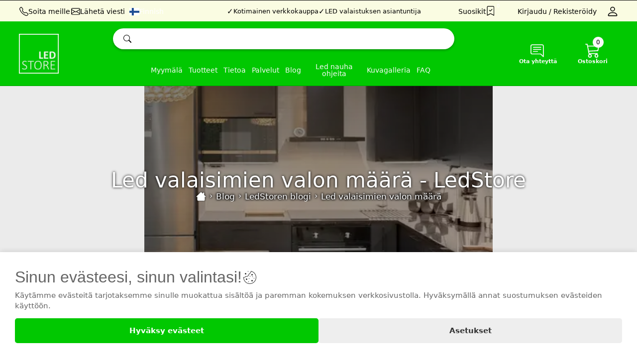

--- FILE ---
content_type: text/html; charset=UTF-8
request_url: https://ledstore.fi/blog/2023/05/20/led-valaisimien-valon-maara
body_size: 125091
content:
<!DOCTYPE html>
    <html lang="fi-FI">
        <head>
            <title>Led valaisimien valon määrä - LedStore - Ledstore.fi</title><!-- HEAD_svelte-fy1e5e_START --><meta name="description" content="Viime vuosina valaistusteollisuus on kokenut merkittävän muutoksen LED-teknologian saapumisen ja nopean hyväksynnän myötä. LEDit ovat nousseet energiatehokkaaksi ja ympäristöystävälliseksi vaihtoehdoksi perinteisille hehkulamppu-, halogeeni- ja loisteputkivalaisimille. Tämä muutos johtuu pääasiassa niiden ylivertaisesta suorituskyvystä energiankulutuksen, eliniän, kestävyyden ja monipuolisuuden suhteen. Tämän artikkelin tarkoituksena on käsitellä LED-valaisimien valon määrään vaikuttavia tekijöitä ja tarjota kattava ymmärrys tästä huippuluokan teknologiasta."><meta property="og:title" content="Led valaisimien valon määrä - LedStore - Ledstore.fi"><meta property="og:description" content="Viime vuosina valaistusteollisuus on kokenut merkittävän muutoksen LED-teknologian saapumisen ja nopean hyväksynnän myötä. LEDit ovat nousseet energiatehokkaaksi ja ympäristöystävälliseksi vaihtoehdoksi perinteisille hehkulamppu-, halogeeni- ja loisteputkivalaisimille. Tämä muutos johtuu pääasiassa niiden ylivertaisesta suorituskyvystä energiankulutuksen, eliniän, kestävyyden ja monipuolisuuden suhteen. Tämän artikkelin tarkoituksena on käsitellä LED-valaisimien valon määrään vaikuttavia tekijöitä ja tarjota kattava ymmärrys tästä huippuluokan teknologiasta."><meta property="og:image" content="https://ledstore.fi/images/store/store_logo.webp"><meta property="og:image:thumbnail" content="https://ledstore.fi/images/store/store_logo.webp"><meta name="twitter:card" content="summary_large_image"><meta name="twitter:title" content="Led valaisimien valon määrä - LedStore - Ledstore.fi"><meta name="twitter:description" content="Viime vuosina valaistusteollisuus on kokenut merkittävän muutoksen LED-teknologian saapumisen ja nopean hyväksynnän myötä. LEDit ovat nousseet energiatehokkaaksi ja ympäristöystävälliseksi vaihtoehdoksi perinteisille hehkulamppu-, halogeeni- ja loisteputkivalaisimille. Tämä muutos johtuu pääasiassa niiden ylivertaisesta suorituskyvystä energiankulutuksen, eliniän, kestävyyden ja monipuolisuuden suhteen. Tämän artikkelin tarkoituksena on käsitellä LED-valaisimien valon määrään vaikuttavia tekijöitä ja tarjota kattava ymmärrys tästä huippuluokan teknologiasta."><meta name="twitter:image" content="https://ledstore.fi/images/store/store_logo.webp"><meta property="og:type" content="article"><link rel="canonical" href="https://ledstore.fi/blog/2023/05/20/led-valaisimien-valon-maara"><meta name="robots" content="index, follow"><link rel="alternate" hreflang="x-default" href="https://ledstore.fi/blog/2023/05/20/led-valaisimien-valon-maara"><link rel="alternate" hreflang="en" href="https://ledstore.pro/blog/2023/05/20/amount-of-light-from-led-luminaires"><link rel="alternate" hreflang="sv-SE" href="https://led-store.se/blog/2023/05/20/ljusmangd-fran-led-armaturer"><link rel="alternate" hreflang="de-DE" href="https://led-stores.de/blog/2023/05/20/lichtmenge-von-led-leuchten"> <meta name="author" content="Janne Halttu"> <!-- HTML_TAG_START --><script nonce="iD365yyfMRdELR7uj05KtQ==" type="application/ld+json">{"@context":"https://schema.org","@graph":[{"@type":"Organization","@id":"https://ledstore.fi/#organization","name":"LedStore","legalName":"Lamppukauppa Led Store Oy","image":"https://ledstore.fi/images/store/store_logo.webp","url":"https://ledstore.fi","logo":{"@type":"ImageObject","@id":"https://ledstore.fi/#logo","url":"https://ledstore.fi/images/store/store_logo.webp"},"foundingDate":"2011-04-04","address":{"@type":"PostalAddress","streetAddress":"Mesikukantie 16","addressLocality":"Vantaa","postalCode":"01300","addressCountry":"FI","addressRegion":"Uusimaa"},"telephone":"+358452514510","email":"mailto:myynti@ledstore.fi","sameAs":["https://www.facebook.com/ledstorefinland","https://instagram.com/Ledstore.fi","https://www.tiktok.com/@ledstore.fi","https://www.youtube.com/@LedstoreFi","https://pinterest.com/blogi0620/"]},{"@type":"ElectronicsStore","@id":"https://ledstore.fi/#localbusiness","name":"LedStore","image":"https://ledstore.fi/images/store/store_logo.webp","url":"https://ledstore.fi","priceRange":"$$$$","telephone":"+358452514510","email":"mailto:myynti@ledstore.fi","address":{"@type":"PostalAddress","streetAddress":"Mesikukantie 16","addressLocality":"Vantaa","postalCode":"01300","addressCountry":"FI","addressRegion":"Uusimaa"},"hasMap":"https://maps.google.com/?q=Mesikukantie%2016%2C%2001300%2C%20FI%2C%20Vantaa","contactPoint":[{"@type":"ContactPoint","contactType":"customer support","telephone":"+358452514510","availableLanguage":["fi","en","sv","de"]}],"parentOrganization":{"@id":"https://ledstore.fi/#organization"},"openingHoursSpecification":[{"@type":"OpeningHoursSpecification","dayOfWeek":["Monday","Friday"],"opens":"08:30","closes":"15:30"},{"@type":"OpeningHoursSpecification","dayOfWeek":["Tuesday","Wednesday","Thursday"],"opens":"08:30","closes":"17:00"},{"@type":"OpeningHoursSpecification","dayOfWeek":"Saturday","opens":"10:00","closes":"14:00"},{"@type":"OpeningHoursSpecification","dayOfWeek":["Monday","Tuesday","Wednesday","Thursday","Friday"],"opens":"08:30","closes":"16:00","validFrom":"2026-05-31","validThrough":"2026-08-07"}],"geo":{"@type":"GeoCoordinates","latitude":61.48613851,"longitude":23.85000102},"areaServed":{"@type":"Country","name":"FI"},"sameAs":["https://www.facebook.com/ledstorefinland","https://instagram.com/Ledstore.fi","https://www.tiktok.com/@ledstore.fi","https://www.youtube.com/@LedstoreFi","https://pinterest.com/blogi0620/"]},{"@type":"WebSite","@id":"https://ledstore.fi/#website","url":"https://ledstore.fi","name":"LedStore","publisher":{"@id":"https://ledstore.fi/#organization"},"potentialAction":[{"@type":"SearchAction","target":"https://ledstore.fi/api/service/search/{search_term_string}","query-input":"required name=search_term_string"}]}]}</script>
<script nonce="iD365yyfMRdELR7uj05KtQ==" type="application/ld+json">{"@context":"https://schema.org/","@graph":[{"@type":"BlogPosting","@id":"https://ledstore.fi/blog/2023/05/20/led-valaisimien-valon-maara#blogposting","name":"Led valaisimien valon määrä - LedStore","headline":"Led valaisimien valon määrä","author":{"@id":"https://ledstore.fi/blog/author/janne-halttu#author"},"publisher":{"@id":"https://ledstore.fi/blog/#organization"},"image":{"@type":"ImageObject","url":"https://ledstore.fi/blog/wp-content/uploads/Valaisimien-maara.png","width":1344,"height":896,"caption":"Valaisimet olohuoneessa"},"datePublished":"20.5.2023","dateModified":"28.2.2025","inLanguage":"fi","mainEntityOfPage":{"@id":"https://ledstore.fi/blog/2023/05/20/led-valaisimien-valon-maara#webpage"},"isPartOf":{"@id":"https://ledstore.fi/blog/2023/05/20/led-valaisimien-valon-maara#webpage"},"articleSection":"LedStoren blogi, Optional","description":"Viime vuosina valaistusteollisuus on kokenut merkittävän muutoksen LED-teknologian saapumisen ja nopean hyväksynnän myötä. LEDit ovat nousseet energiatehokkaaksi ja ympäristöystävälliseksi vaihtoehdoksi perinteisille hehkulamppu-, halogeeni- ja loisteputkivalaisimille. Tämä muutos johtuu pääasiassa niiden ylivertaisesta suorituskyvystä energiankulutuksen, eliniän, kestävyyden ja monipuolisuuden suhteen. Tämän artikkelin tarkoituksena on käsitellä LED-valaisimien valon määrään vaikuttavia tekijöitä ja tarjota kattava ymmärrys tästä huippuluokan teknologiasta."},{"@type":"BreadcrumbList","itemListElement":[{"@type":"ListItem","position":1,"item":{"@id":"https://ledstore.fi","name":"Home"}},{"@type":"ListItem","position":2,"item":{"@id":"https://ledstore.fihttps://ledstore.fi/blog","name":"Blog"}},{"@type":"ListItem","position":3,"item":{"@id":"https://ledstore.fihttps://ledstore.fi/blog/category/ledstoren-blogi","name":"LedStoren blogi"}},{"@type":"ListItem","position":4,"item":{"@id":"https://ledstore.fihttps://ledstore.fi/blog/2023/05/20/led-valaisimien-valon-maara","name":"Led valaisimien valon määrä"}}]},{"@type":"Person","@id":"https://ledstore.fi/blog/author/janne-halttu#author","url":"https://ledstore.fi/blog/author/janne-halttu","name":"Janne Halttu","image":{"@type":"ImageObject","url":"https://ledstore.fi/blog/wp-content/uploads/Janne_Halttu.jpg"},"sameAs":["https://www.facebook.com/ledstorefinland","https://www.linkedin.com/in/janne-halttu-556664265"],"description":"LedStore.fi yrittäjä joka on rakentanut 4 omakotitaloa ja saneerannut useita kohteita. Rakentamiskokemus yli 20 vuoden ajalta on tuonut minulle paljon osaamista rakenteista, sekä usean talon osalta sähkötöistä. Led valaistuksen parissa olen työskennellyt yli 10 vuotta. Olen Led valaistuksen asiantuntija, kirjoitan artikkeleita sekä olen valaistussuunnittelija. Autan asiakkaita usein sähköteknisissä kysymyksissä ja rakenteellisissa kysymyksissä jotka liittyvät valaistukseen ja talon rakentamiseen.","jobTitle":"Owner","knowsAbout":[{"@type":"Thing","name":"Home building","url":"https://ym.fi/rakentamislaki"},{"@type":"Thing","name":"Renovation","url":"https://ym.fi/rakentamismaaraykset"},{"@type":"Thing","name":"Electrical installations","url":"https://tukes.edilex.fi/fi/lainsaadanto/#token5"},{"@type":"Thing","name":"Lighting Design","url":"http://ledstore.fi/palvelut/valaistussuunnittelu"}],"award":["https://ad-c.org/winner/tunnelma-cct-led-lights/","https://competition.adesignaward.com/design.php?ID=149879","https://bigsee.eu/tunnelma-cct-led-lighting/"],"knowsLanguage":["finnish","english"]}]}</script><!-- HTML_TAG_END --><!-- HEAD_svelte-fy1e5e_END -->
            <meta name="viewport" content="width=device-width, initial-scale=1.0, maximum-scale=5.0, user-scalable=yes">
            <meta name="author" content="AI Commerce Cloud">
            <meta name="format-detection" content="telephone=no,address=no,email=no,url=no">
            <meta name="theme-color" content="#01c801">
            <link rel="icon" href="/favicon.ico" type="image/icon" sizes="32x32">
            <link rel="sitemap" type="application/xml" title="sitemap" href="https://ledstore.fi/sitemap.xml">
            <link rel="preload" as="style" href="/assets/main-uIIwen7T.css">
<link rel="stylesheet" href="/assets/main-uIIwen7T.css">
<link rel="stylesheet" href="/assets/Cms-DqkGNsZj.css" fetchpriority="low">
<link rel="stylesheet" href="/assets/WpPost-BhmNWgVa.css" fetchpriority="low">
<link rel="stylesheet" href="/assets/Banner-1S-fsOMZ.css" fetchpriority="low">
<link rel="stylesheet" href="/assets/Breadcrumbs-B3e0yQ51.css" fetchpriority="low">
<link rel="stylesheet" href="/assets/Shortcodes-TS6OdTJV.css" fetchpriority="low">
<link rel="stylesheet" href="/assets/ListingProducts-Bf5CRYNe.css" fetchpriority="low">
<link rel="stylesheet" href="/assets/Sku-CGCljJ9h.css" fetchpriority="low">
<link rel="stylesheet" href="/assets/Stock-Cx_3ocWw.css" fetchpriority="low">
<link rel="modulepreload" as="script" href="/assets/_Page-CZb9dv-G.js" fetchpriority="high">
<link rel="modulepreload" as="script" href="/assets/Cms-B7V99OWV.js">
<link rel="modulepreload" as="script" href="/assets/WpPost-CMu9FtJS.js">
<link rel="modulepreload" as="script" href="/assets/Banner-pWLv4WdC.js">
<link rel="modulepreload" as="script" href="/assets/Breadcrumbs-Byn_b7KM.js">
<link rel="modulepreload" as="script" href="/assets/Shortcodes-MNwFYRym.js">
<link rel="modulepreload" as="script" href="/assets/ListingProducts-DbQgigOh.js">
<link rel="modulepreload" as="script" href="/assets/cart-Dgoc6LMi.js">
<link rel="modulepreload" as="script" href="/assets/Sku-h3A7izhk.js">
<link rel="modulepreload" as="script" href="/assets/Stock-DiH2or8c.js">
<script nonce="iD365yyfMRdELR7uj05KtQ==" type="module" src="/assets/main-DRr4x1tl.js"></script>
        </head>
        <body>
              <div id="top-observer" class="svelte-syyez6"></div> <header class="cms svelte-syyez6"><div class="notification-row header svelte-1az1f5h active"> </div> <div class="panel svelte-syyez6"><div class="contacts svelte-ysfcij"><div class="contact svelte-ysfcij"><button type="button" class="show-button svelte-1t86xri" style="color:#000;padding:0;background:"><svg width="18" height="18" fill="currentColor" viewBox="0 0 16 16"><path d="M3.654 1.328a.678.678 0 0 0-1.015-.063L1.605 2.3c-.483.484-.661 1.169-.45 1.77a17.568 17.568 0 0 0 4.168 6.608 17.569 17.569 0 0 0 6.608 4.168c.601.211 1.286.033 1.77-.45l1.034-1.034a.678.678 0 0 0-.063-1.015l-2.307-1.794a.678.678 0 0 0-.58-.122l-2.19.547a1.745 1.745 0 0 1-1.657-.459L5.482 8.062a1.745 1.745 0 0 1-.46-1.657l.548-2.19a.678.678 0 0 0-.122-.58L3.654 1.328zM1.884.511a1.745 1.745 0 0 1 2.612.163L6.29 2.98c.329.423.445.974.315 1.494l-.547 2.19a.678.678 0 0 0 .178.643l2.457 2.457a.678.678 0 0 0 .644.178l2.189-.547a1.745 1.745 0 0 1 1.494.315l2.306 1.794c.829.645.905 1.87.163 2.611l-1.034 1.034c-.74.74-1.846 1.065-2.877.702a18.634 18.634 0 0 1-7.01-4.42 18.634 18.634 0 0 1-4.42-7.009c-.362-1.03-.037-2.137.703-2.877L1.885.511z"></path></svg> <span class="show svelte-1t86xri">Soita meille</span> </button></div> <div class="contact svelte-ysfcij"><button type="button" class="show-button svelte-1t86xri" style="color:#000;padding:0;background:" aria-label="Email"><svg width="18" height="18" fill="currentColor" viewBox="0 0 16 16"><path d="M0 4a2 2 0 0 1 2-2h12a2 2 0 0 1 2 2v8a2 2 0 0 1-2 2H2a2 2 0 0 1-2-2zm2-1a1 1 0 0 0-1 1v.217l7 4.2 7-4.2V4a1 1 0 0 0-1-1zm13 2.383-4.708 2.825L15 11.105zm-.034 6.876-5.64-3.471L8 9.583l-1.326-.795-5.64 3.47A1 1 0 0 0 2 13h12a1 1 0 0 0 .966-.741M1 11.105l4.708-2.897L1 5.383z"></path></svg> <span class="show svelte-1t86xri">Lähetä viesti</span> </button></div> <div class="contact svelte-ysfcij"><div class="custom-select-container svelte-1sb0uq2"><button type="button" class="custom-display svelte-1sb0uq2"><img src="https://ledstore.fi/static/flags/FI.png" alt="Finnish" title="Finnish" class="flag svelte-1sb0uq2"> <span>Finnish</span></button> <select aria-label="Country Select" class="svelte-1sb0uq2"><option value="" disabled>Select a country </option></select> </div></div></div> <div class="features svelte-ysfcij" style="min-height: 41px"><div class="feature svelte-ysfcij"><span class="sign svelte-ysfcij" data-svelte-h="svelte-c7zuon">✓</span>Kotimainen verkkokauppa</div> <div class="feature svelte-ysfcij"><span class="sign svelte-ysfcij" data-svelte-h="svelte-c7zuon">✓</span>Palveleva  myymälä Vantaalla</div> <div class="feature svelte-ysfcij"><span class="sign svelte-ysfcij" data-svelte-h="svelte-c7zuon">✓</span>LED valaistuksen asiantuntija</div></div> <div class="links svelte-ysfcij"><button type="button" class="favorites svelte-ysfcij"><div class="icon-title svelte-ysfcij">Suosikit</div> <div class="icon-holder svelte-ysfcij"><svg width="22" height="22" fill="currentColor" viewBox="0 0 18 18" class="svelte-ysfcij"><path fill-rule="evenodd" d="M10.854 5.146a.5.5 0 0 1 0 .708l-3 3a.5.5 0 0 1-.708 0l-1.5-1.5a.5.5 0 1 1 .708-.708L7.5 7.793l2.646-2.647a.5.5 0 0 1 .708 0z"></path><path d="M2 2a2 2 0 0 1 2-2h8a2 2 0 0 1 2 2v13.5a.5.5 0 0 1-.777.416L8 13.101l-5.223 2.815A.5.5 0 0 1 2 15.5zm2-1a1 1 0 0 0-1 1v12.566l4.723-2.482a.5.5 0 0 1 .554 0L13 14.566V2a1 1 0 0 0-1-1z"></path></svg> <span class="quantity svelte-ysfcij">0</span></div></button> <div class="account svelte-ysfcij"><button class="icon-title svelte-ysfcij" type="button">Kirjaudu / Rekisteröidy</button> <a class="icon-holder svelte-ysfcij" href="/tili/yleiskatsaus"><svg width="22" height="22" fill="currentColor" viewBox="1 1 14 14" class="svelte-ysfcij"><path d="M8 8a3 3 0 1 0 0-6 3 3 0 0 0 0 6Zm2-3a2 2 0 1 1-4 0 2 2 0 0 1 4 0Zm4 8c0 1-1 1-1 1H3s-1 0-1-1 1-4 6-4 6 3 6 4Zm-1-.004c-.001-.246-.154-.986-.832-1.664C11.516 10.68 10.289 10 8 10c-2.29 0-3.516.68-4.168 1.332-.678.678-.83 1.418-.832 1.664h10Z"></path></svg></a></div> </div></div> <div class="header svelte-syyez6"><div class="logo svelte-hhefse"><a class="logo-link" href="/" aria-label="Logo"><img src="https://ledstore.fi/images/store/store_logo_white.webp" alt="Logo" title="Logo" style="aspect-ratio:1" class="svelte-hhefse"></a> </div> <div class="services svelte-1aa7i47"><button class="holder-search svelte-1aa7i47" aria-label="Search" type="button"><div class="search-icon svelte-8dj508" data-svelte-h="svelte-1mliec"><svg width="16" height="16" fill="currentColor" viewBox="0 0 16 16"><path d="M11.742 10.344a6.5 6.5 0 1 0-1.397 1.398h-.001c.03.04.062.078.098.115l3.85 3.85a1 1 0 0 0 1.415-1.414l-3.85-3.85a1.007 1.007 0 0 0-.115-.1zM12 6.5a5.5 5.5 0 1 1-11 0 5.5 5.5 0 0 1 11 0z"></path></svg></div> <div class="search-text svelte-8dj508"><input type="text" class="search svelte-1aa7i47" placeholder="Etsi tuotteita, kategorioita, jne..." autocomplete="off" readonly> </div></button> </div> <div class="client svelte-mjfk8k"><a class="home svelte-mjfk8k" href="/"><div class="icon-holder svelte-mjfk8k" data-svelte-h="svelte-1alzp5l"><svg width="22" height="22" fill="currentColor" viewBox="0 0 16 16" class="svelte-mjfk8k"><path d="M8.707 1.5a1 1 0 0 0-1.414 0L.646 8.146a.5.5 0 0 0 .708.708L2 8.207V13.5A1.5 1.5 0 0 0 3.5 15h9a1.5 1.5 0 0 0 1.5-1.5V8.207l.646.647a.5.5 0 0 0 .708-.708L13 5.793V2.5a.5.5 0 0 0-.5-.5h-1a.5.5 0 0 0-.5.5v1.293L8.707 1.5ZM13 7.207V13.5a.5.5 0 0 1-.5.5h-9a.5.5 0 0 1-.5-.5V7.207l5-5 5 5Z"></path></svg></div> <div class="icon-title svelte-mjfk8k">Koti</div></a> <a class="customer svelte-mjfk8k" href="/tili/yleiskatsaus" aria-label="Account"><div class="icon-holder svelte-mjfk8k" data-svelte-h="svelte-83c2vs"><svg width="22" height="22" fill="currentColor" viewBox="1 1 14 14" class="svelte-mjfk8k"><path d="M8 8a3 3 0 1 0 0-6 3 3 0 0 0 0 6Zm2-3a2 2 0 1 1-4 0 2 2 0 0 1 4 0Zm4 8c0 1-1 1-1 1H3s-1 0-1-1 1-4 6-4 6 3 6 4Zm-1-.004c-.001-.246-.154-.986-.832-1.664C11.516 10.68 10.289 10 8 10c-2.29 0-3.516.68-4.168 1.332-.678.678-.83 1.418-.832 1.664h10Z"></path></svg></div> <div class="icon-title svelte-mjfk8k">Asiakas</div></a> <button class="form svelte-mjfk8k" type="button"><div class="icon-holder svelte-mjfk8k" data-svelte-h="svelte-1e7wlfa"><svg width="30" height="30" fill="currentColor" viewBox="0 -2 18 18" class="svelte-mjfk8k"><path d="M2 1a1 1 0 0 0-1 1v8a1 1 0 0 0 1 1h9.586a2 2 0 0 1 1.414.586l2 2V2a1 1 0 0 0-1-1H2zm12-1a2 2 0 0 1 2 2v12.793a.5.5 0 0 1-.854.353l-2.853-2.853a1 1 0 0 0-.707-.293H2a2 2 0 0 1-2-2V2a2 2 0 0 1 2-2h12z"></path><path d="M3 3.5a.5.5 0 0 1 .5-.5h9a.5.5 0 0 1 0 1h-9a.5.5 0 0 1-.5-.5zM3 6a.5.5 0 0 1 .5-.5h9a.5.5 0 0 1 0 1h-9A.5.5 0 0 1 3 6zm0 2.5a.5.5 0 0 1 .5-.5h5a.5.5 0 0 1 0 1h-5a.5.5 0 0 1-.5-.5z"></path></svg></div> <div class="icon-title svelte-mjfk8k">Ota yhteyttä</div></button> <button class="cart svelte-mjfk8k" type="button"><div class="icon-holder svelte-mjfk8k"><svg width="30" height="30" fill="currentColor" viewBox="0 0 16 16" class="svelte-mjfk8k"><path d="M0 1.5A.5.5 0 0 1 .5 1H2a.5.5 0 0 1 .485.379L2.89 3H14.5a.5.5 0 0 1 .49.598l-1 5a.5.5 0 0 1-.465.401l-9.397.472L4.415 11H13a.5.5 0 0 1 0 1H4a.5.5 0 0 1-.491-.408L2.01 3.607 1.61 2H.5a.5.5 0 0 1-.5-.5M3.102 4l.84 4.479 9.144-.459L13.89 4H3.102zM5 12a2 2 0 1 0 0 4 2 2 0 0 0 0-4m7 0a2 2 0 1 0 0 4 2 2 0 0 0 0-4m-7 1a1 1 0 1 1 0 2 1 1 0 0 1 0-2m7 0a1 1 0 1 1 0 2 1 1 0 0 1 0-2"></path></svg> <span class="quantity svelte-mjfk8k">0</span></div> <div class="icon-title svelte-mjfk8k">Ostoskori</div></button> <button class="mobile-navigation svelte-mjfk8k" type="button"><div class="icon-holder svelte-mjfk8k" data-svelte-h="svelte-1vvlcqa"><svg width="28" height="22" fill="currentColor" viewBox="0 110 850 850" class="svelte-mjfk8k"><path d="M28,210.5L28,210.5h399.8h2.6v0.2c8.7,1.4,15.4,9.1,15.4,18.4c0,9.4-6.6,17.1-15.4,18.4v0.1h-1.1l-1.6,0.1l-1.6-0.1H29.6l-1.5,0.1c-9.9,0-18-8.4-18-18.7C10,218.8,18.1,210.5,28,210.5z M28,412.4L28,412.4h399.8h2.6v0.2c8.7,1.4,15.4,9.1,15.4,18.4c0,9.4-6.6,17.1-15.4,18.4v0.1h-1.1l-1.6,0.1l-1.6-0.1H29.6l-1.5,0.1c-9.9,0-18-8.4-18-18.7C10,420.7,18.1,412.4,28,412.4z M28,614.4L28,614.4l638.5-0.1h14.2h2.6v0.2c8.7,1.3,15.3,9.1,15.3,18.4c0,9.3-6.6,17.1-15.3,18.4v0.1h-1.1l-1.6,0.1l-1.6-0.1h-11.7l-637.9,0.1l-1.5,0.1c-9.9,0-18-8.4-18-18.7C10,622.7,18.1,614.4,28,614.4z M28,816.3L28,816.3l638.5-0.1h14.2h2.6v0.2c8.7,1.4,15.3,9.1,15.3,18.4c0,9.3-6.6,17.1-15.3,18.4v0.1h-1.1l-1.6,0.1l-1.6-0.1h-11.7l-637.9,0.1l-1.5,0.1c-9.9,0-18-8.3-18-18.6C10,824.7,18.1,816.3,28,816.3z M700.1,146.4c58.3,0,111.1,23.6,149.3,61.9c38.2,38.2,61.8,91,61.8,149.3c0,58.3-23.6,111.1-61.8,149.3c-7.5,7.4-15.5,14.4-23.9,20.6l161.8,280.3c5.7,9.8,2.3,22.4-7.5,28c-9.8,5.7-22.4,2.3-28-7.4L790.2,548.6c-27.3,12.9-57.9,20.1-90.1,20.1c-58.3,0-111.1-23.7-149.3-61.9c-38.2-38.2-61.8-91-61.8-149.3c0-58.3,23.6-111.1,61.8-149.3C588.9,170.1,641.7,146.4,700.1,146.4L700.1,146.4z M820.2,237.4c-30.8-30.8-73.3-49.8-120.2-49.8c-46.9,0-89.4,19-120.2,49.8C549,268.1,530,310.7,530,357.6c0,46.9,19,89.4,49.8,120.2c30.8,30.7,73.3,49.8,120.2,49.8c46.9,0,89.4-19,120.2-49.8C851,447,870,404.5,870,357.6C870,310.7,851,268.1,820.2,237.4z" class="svelte-mjfk8k"></path></svg></div> <div class="icon-title svelte-mjfk8k">Valikko</div></button> </div>  <nav class="click-navigation svelte-15930vp"><ul class="menus no-scroll-bar svelte-15930vp"><li class="menu-holder svelte-b8wyvb"><a class="parent-link  svelte-b8wyvb" href="/sivu/miksi-ledstore/ledstore-yhteystiedot" title="Myymälä" target="_self">Myymälä</a>  </li> <li class="menu-holder has-child svelte-1wtnw5y"><button class="parent-link svelte-1wtnw5y" type="button">Tuotteet</button> <div class="aicc-menu svelte-1wtnw5y"><button type="button" class="close-button svelte-s9nef2" aria-label="Close" data-svelte-h="svelte-1upoluz"><svg width="16" height="16" fill="#333" viewBox="0 0 16 16" class="svelte-s9nef2"><path fill-rule="evenodd" d="M13.854 2.146a.5.5 0 0 1 0 .708l-11 11a.5.5 0 0 1-.708-.708l11-11a.5.5 0 0 1 .708 0Z"></path><path fill-rule="evenodd" d="M2.146 2.146a.5.5 0 0 0 0 .708l11 11a.5.5 0 0 0 .708-.708l-11-11a.5.5 0 0 0-.708 0Z"></path></svg> </button> <div class="aicc-navigation svelte-1wtnw5y"><div class="left-navigation no-scroll-bar svelte-1hxbmgl"><ul class="parent svelte-1hxbmgl"><li class="menu-row svelte-1hxbmgl"><!-- HTML_TAG_START --><svg xmlns="http://www.w3.org/2000/svg" data-name="Layer 1" viewBox="0 0 30 30"><path d="M28.6,3.64H8.14c-1.55,0-3.04.71-3.93,1.98-1.69,2.4-2.3,5.28-1.55,7.89.32,1.11.85,2.03,1.4,2.75.92,1.19,2.34,1.87,3.85,1.87h15.82c2.05.05,3.46.92,3.48,1.61.02.7-1.37,1.68-3.48,1.81H1.4v5.66h20.05c1.69,0,3.3-.51,4.14-1.97,1.69-2.94,2.13-6.21,1.02-9-.21-.54-.47-1.02-.75-1.45-.88-1.36-2.42-2.14-4.04-2.14H6.16c-2.16-.08-3.65-.97-3.67-1.68-.02-.72,1.45-1.7,3.67-1.85h22.44V3.64Z" style="fill: #696d70; stroke: #000; stroke-miterlimit: 10; stroke-width: .5px;"/><rect x="24.19" y="4.76" width="3.12" height="3.12" style="fill: #ffdb45; stroke: #000; stroke-miterlimit: 10; stroke-width: .25px;"/><rect x="19.79" y="4.76" width="3.12" height="3.12" style="fill: #ffdb45; stroke: #000; stroke-miterlimit: 10; stroke-width: .25px;"/><rect x="15.34" y="4.76" width="3.12" height="3.12" style="fill: #ffdb45; stroke: #000; stroke-miterlimit: 10; stroke-width: .25px;"/><rect x="10.93" y="4.76" width="3.12" height="3.12" style="fill: #ffdb45; stroke: #000; stroke-miterlimit: 10; stroke-width: .25px;"/><rect x="6.51" y="4.76" width="3.12" height="3.12" style="fill: #ffdb45; stroke: #000; stroke-miterlimit: 10; stroke-width: .25px;"/><rect x="20.25" y="22.82" width="3.12" height="3.12" style="fill: #ffdb45; stroke: #000; stroke-miterlimit: 10; stroke-width: .25px;"/><rect x="15.86" y="22.82" width="3.12" height="3.12" style="fill: #ffdb45; stroke: #000; stroke-miterlimit: 10; stroke-width: .25px;"/><rect x="11.46" y="22.82" width="3.12" height="3.12" style="fill: #ffdb45; stroke: #000; stroke-miterlimit: 10; stroke-width: .25px;"/><rect x="7.07" y="22.82" width="3.12" height="3.12" style="fill: #ffdb45; stroke: #000; stroke-miterlimit: 10; stroke-width: .25px;"/><rect x="2.79" y="22.82" width="3.12" height="3.12" style="fill: #ffdb45; stroke: #000; stroke-miterlimit: 10; stroke-width: .25px;"/></svg><!-- HTML_TAG_END --> <a class="d-link has-child svelte-1hxbmgl" role="button" tabindex="0" href="/kategoria/led-valonauhat">Led valonauhat</a> </li><li class="menu-row svelte-1hxbmgl"><!-- HTML_TAG_START --><svg xmlns="http://www.w3.org/2000/svg" data-name="Upotettavat LED valot" viewBox="0 0 22.69 22.69"><ellipse cx="11.35" cy="11.22" rx="10.07" ry="5.94" style="fill: none; stroke: #000; stroke-miterlimit: 10; stroke-width: .5px;"/><ellipse cx="11.3" cy="11.38" rx="8.53" ry="4.44" style="fill: none; stroke: #000; stroke-miterlimit: 10; stroke-width: .5px;"/><path d="M19.47,10.2c-.97,1.73-4.38,2.9-8.17,2.9s-7.16-1.27-8.12-3c.07-.09.23-.42.37-.56,2.61-2.7,6.83-2.6,8.04-2.59,1.02.02,5.07-.1,7.39,2.49.18.2.41.64.5.76Z" style="fill: none; stroke: #000; stroke-miterlimit: 10; stroke-width: .5px;"/><path d="M16.76,8.11c0,1.1-2.42,1.98-5.4,1.98s-5.4-.89-5.4-1.98c1.03-.48,3.02-1.24,5.63-1.2,2.36.04,4.17.73,5.17,1.2Z" style="fill: #fff0a4; stroke: #000; stroke-miterlimit: 10; stroke-width: .5px;"/></svg><!-- HTML_TAG_END --> <a class="d-link has-child svelte-1hxbmgl" role="button" tabindex="0" href="/kategoria/lamppukauppa">Lamppukauppa</a> </li><li class="menu-row svelte-1hxbmgl"><!-- HTML_TAG_START --><svg xmlns="http://www.w3.org/2000/svg" viewBox="0 0 22.69 22.69"><circle cx="8.57" cy="8.81" r="7.46" style="fill: #b7b7b7; stroke: #000; stroke-miterlimit: 10; stroke-width: .5px;"/><circle cx="8.49" cy="8.89" r="5.2" style="fill: #fff; stroke: #000; stroke-miterlimit: 10; stroke-width: .5px;"/><path d="M19.11,8.81c-.38,0,0,2.34-1.36,5.24-.88,1.88-1.99,2.9-1.95,4.86.01.77.19,1.25.42,1.6.62.98,1.84,1.38,2.81,1.35.34-.01,1.61-.1,2.36-1.1.35-.46.49-.98.53-1.55.16-1.93-.85-3.15-1.61-5.01-1.25-3.06-.82-5.39-1.2-5.39Z" style="fill: #00cfff; stroke: #000; stroke-miterlimit: 10; stroke-width: .5px;"/></svg><!-- HTML_TAG_END --> <a class="d-link has-child svelte-1hxbmgl" role="button" tabindex="0" href="/kategoria/ominaisuuksien-mukaan">Ominaisuuksien mukaan</a> </li><li class="menu-row svelte-1hxbmgl"><!-- HTML_TAG_START --><svg xmlns="http://www.w3.org/2000/svg" viewBox="0 0 22.69 22.69"><path d="M19.11,6.31c.45-.37,1.07-.41,1.57-.12.57.33,1.15.9.93,1.78-.28,1.13-1.73,1.87-3.1,2.7-1.46.87-2.31,1.12-3.68,1.58l-3.7,1.01" style="fill: none; stroke: #000; stroke-miterlimit: 10; stroke-width: .5px;"/><path d="M7.93,16.14l11.18-9.83" style="fill: none; stroke: #000; stroke-miterlimit: 10; stroke-width: .5px;"/><path d="M11.43,13.33c-1.36.78-2.35,1.32-2.35,1.32,0,0-8.03,2.02-7.79,4.28s6.65-2.79,6.65-2.79" style="fill: none; stroke: #000; stroke-miterlimit: 10; stroke-width: .5px;"/><line x1="13.89" y1="20.89" x2="12.29" y2="21.91" style="fill: none; stroke: #969696; stroke-miterlimit: 10; stroke-width: .5px;"/><line x1="12.58" y1="18.76" x2="11.01" y2="19.75" style="fill: none; stroke: #969696; stroke-miterlimit: 10; stroke-width: .5px;"/><path d="M11.24,13.08c12.81-3.03,10.83,1.95,6.86,3.91,0,0-1.64.88-1.64.88l-.73,2.46-1.85-2.97,2.43.5-.87,1.74-.96-1.77,1.31.29-.48.61" style="fill: none; stroke: #000; stroke-miterlimit: 10; stroke-width: .5px;"/><g id="Layer_6" data-name="Layer 6"><path d="M6.81,7.64l3.77-2.71c.39.54.73-.28.73-.28l3.26-2.31c.3-1.09-.95-1.15-.95-1.15-.99.95-2.04,1.83-3.14,2.65-.44.16-.28.5-.28.5l-3.72,3.62-.91.69C.78,12.17,1.26,12.86,1.1,13.18c-.43.85-.02,2.04.84,2.43,1.07.48,3.56-.16,4.7-.53,1.86-.61,3.08-.99,4.32-1.68" style="fill: none; stroke: #000; stroke-miterlimit: 10; stroke-width: .5px;"/><path d="M13.57,1.86l-.21.05.29.49c.2-.19.3-.46.28-.73l-.29.29c.46,0-.33.34-.41.39-.33.19-.66.4-.98.6-.52.48-1.12.85-1.79,1.09-.2,0-.24.28-.17.43l.22.5.33-.42c-.71-.22-1.14.22-1.49.79-.08.14-.09-.11.05-.03.11.06.31.47.4.39.44-.47.96-.87,1.52-1.19l-.43-.25v.1c-.16.23.16.57.4.4.51-.36.97-.79,1.36-1.28.35-.44.53-1.09.98-1.43l-.48-.35c-.36.57-.85,1.06-1.43,1.42-.3.17-.62.48-.92.62l.35.46c.3-.29.64-.55,1.01-.75.25-.19.35-.51.58-.68h-.46l.08.07v-.41l-.05.06c-.23.29.17.7.41.41l.04-.05c.11-.11.11-.3,0-.41l-.07-.07c-.12-.11-.3-.11-.41,0-.3.24-.41.55-.76.79-.31.17-.58.39-.82.65-.11.12-.09.31.03.41.09.07.21.09.31.04.25-.12.38-.33.62-.48s.47-.22.68-.37c.49-.39.92-.86,1.25-1.4.21-.29-.22-.54-.46-.35-.28.28-.51.62-.67.98-.4.64-.93,1.2-1.55,1.63l.4.4c.09-.11.13-.25.1-.39,0-.16-.14-.29-.3-.29-.05,0-.1.01-.14.04-.61.34-1.16.77-1.64,1.28l.46.35c.15-.34.49-.55.86-.54.27.09.42-.21.33-.42l-.22-.5-.17.42c.57-.17,1.09-.46,1.53-.86.7-.38,1.38-.8,2.04-1.26.55-.49.16-1.13-.54-1.09-.16,0-.29.13-.29.29l-.11.32c-.11.12-.1.31.02.41.07.07.17.09.27.07l.21-.05c.36-.09.21-.65-.16-.56h0Z" style="stroke-width: 0px;"/><path d="M11.56,13.02c-1.24.97-2.14,1.64-2.14,1.64,0,0-7.66,3.14-7.11,5.34s6.18-3.7,6.18-3.7l9.67-11.32c.39-.43,1-.56,1.53-.34.61.25,1.26.72,1.17,1.63-.12,1.16-1.45,2.1-2.69,3.11-1.32,1.07-2.13,1.44-3.41,2.08l-3.52,1.53" style="fill: none; stroke: #000; stroke-miterlimit: 10; stroke-width: .5px;"/><path d="M10.75,12.94c.45.63.22.32.64.87" style="fill: none; stroke: red; stroke-miterlimit: 10;"/></g><polyline points="15.55 20.8 14.46 21.46 12.36 17.95 13.44 17.29" style="fill: none; stroke: #000; stroke-miterlimit: 10; stroke-width: .5px;"/><line x1="13.34" y1="17.49" x2="15.17" y2="20.75" style="fill: none; stroke: #000; stroke-miterlimit: 10; stroke-width: .5px;"/><line x1="14.72" y1="20.98" x2="12.93" y2="17.86" style="fill: none; stroke: #000; stroke-miterlimit: 10; stroke-width: .5px;"/><line x1="15.5" y1="19.1" x2="14.98" y2="18.1" style="fill: none; stroke: #000; stroke-miterlimit: 10; stroke-width: .5px;"/><polyline points="12.72 17.91 14.72 21.17 14.98 20.98 13.04 17.56 13.34 17.36 15.61 21.05" style="fill: none; stroke: #000; stroke-miterlimit: 10; stroke-width: .5px;"/></svg><!-- HTML_TAG_END --> <a class="d-link has-child svelte-1hxbmgl" role="button" tabindex="0" href="/kategoria/led-lisätarvikkeet">LED lisätarvikkeet</a> </li><li class="menu-row svelte-1hxbmgl"><!-- HTML_TAG_START --><svg xmlns="http://www.w3.org/2000/svg" viewBox="0 0 32 32" class="i-phone i-20 u-mr-8 flex-shrink-0 i-phone"><path d="M6 .2v31.6c0 .11.09.2.2.2h19.6a.2.2 0 0 0 .2-.2V.2a.2.2 0 0 0-.2-.2H6.2a.2.2 0 0 0-.2.2zm18 2v19.6a.2.2 0 0 1-.2.2H8.2a.2.2 0 0 1-.2-.2V2.2c0-.11.09-.2.2-.2h15.6c.11 0 .2.09.2.2zM8 29.8v-5.6c0-.11.09-.2.2-.2h15.6c.11 0 .2.09.2.2v5.6a.2.2 0 0 1-.2.2H8.2a.2.2 0 0 1-.2-.2z"/><path d="M14.2 28h3.6a.2.2 0 0 0 .2-.2v-1.6a.2.2 0 0 0-.2-.2h-3.6a.2.2 0 0 0-.2.2v1.6c0 .11.09.2.2.2z"/></svg><!-- HTML_TAG_END --> <a class="d-link has-child svelte-1hxbmgl" role="button" tabindex="0" href="/kategoria/valaistuksen-ohjaus">Valaistuksen ohjaus</a> </li><li class="menu-row svelte-1hxbmgl"><!-- HTML_TAG_START --><svg xmlns="http://www.w3.org/2000/svg" data-name="Layer 25" viewBox="0 0 22.69 22.69"><g><path d="M11.62.95c2.26.01,4.32,1.24,5.33,3.19,1.15,2.22.75,4.99-1.02,6.89-.2.24-.42.56-.61.95-.52,1.09-.46,2.13-.39,2.65.01.12.03.46-.17.83-.21.37-.52.53-.63.58h-2.63" style="fill: #9fe6ff; stroke: #000; stroke-miterlimit: 10; stroke-width: .5px;"/><path d="M14.1,16.26v3.89c-.31.1-.76.31-1.22.69-.33.28-.56.57-.71.8h-.68" style="fill: #9fe6ff; stroke: #000; stroke-miterlimit: 10; stroke-width: .5px;"/></g><g><path d="M11.69.95c-2.26.01-4.32,1.24-5.33,3.19-1.15,2.22-.75,4.99,1.02,6.89.2.24.42.56.61.95.52,1.09.46,2.13.39,2.65-.01.12-.03.46.17.83.21.37.52.53.63.58h2.63" style="fill: #ffd85a; stroke: #000; stroke-miterlimit: 10; stroke-width: .5px;"/><path d="M9.21,16.26v3.89c.31.1.76.31,1.22.69.33.28.56.57.71.8h.68" style="fill: #ffd85a; stroke: #000; stroke-miterlimit: 10; stroke-width: .5px;"/></g><path d="M10.37,15.84l.1-1.41c.02-.08.06-.2.14-.32.13-.2.3-.31.4-.36v-.97s.1-.21.25-.29c.1-.05.38-.04.43-.05" style="fill: none; stroke: #000; stroke-miterlimit: 10; stroke-width: .25px;"/><polyline points="11.3 12.38 9.2 12.81 10.37 2.19 11.49 2.19" style="fill: none; stroke: #000; stroke-miterlimit: 10; stroke-width: .25px;"/><line x1="10.21" y1="12.43" x2="10.85" y2="2.3" style="fill: none; stroke: #000; stroke-miterlimit: 10; stroke-width: .25px;"/><line x1="11.21" y1="12.35" x2="11.35" y2="2.3" style="fill: none; stroke: #000; stroke-miterlimit: 10; stroke-width: .25px;"/><path d="M12.8,15.84l-.1-1.41c-.02-.08-.06-.2-.14-.32-.13-.2-.3-.31-.39-.36v-.97s-.09-.21-.25-.29c-.1-.05-.38-.04-.43-.05" style="fill: none; stroke: #000; stroke-miterlimit: 10; stroke-width: .25px;"/><polyline points="11.98 12.38 14.09 12.81 12.91 2.19 11.79 2.19" style="fill: none; stroke: #000; stroke-miterlimit: 10; stroke-width: .25px;"/><line x1="12.94" y1="12.43" x2="12.37" y2="2.3" style="fill: none; stroke: #000; stroke-miterlimit: 10; stroke-width: .25px;"/><line x1="11.93" y1="12.35" x2="11.86" y2="2.3" style="fill: none; stroke: #000; stroke-miterlimit: 10; stroke-width: .25px;"/><line x1="10.37" y1="2.19" x2="12.77" y2="2.19" style="fill: none; stroke: #000; stroke-miterlimit: 10; stroke-width: .25px;"/><polygon points="9.24 16.01 9.24 20.15 11.21 21.63 12.12 21.63 14.09 20.05 14.09 16.02 9.24 16.01" style="fill: #afafaf; stroke: #000; stroke-miterlimit: 10; stroke-width: .5px;"/><line x1="9.34" y1="16" x2="13.98" y2="17.53" style="fill: none; stroke: #000; stroke-miterlimit: 10; stroke-width: .5px;"/><line x1="9.4" y1="17.1" x2="14.04" y2="18.63" style="fill: none; stroke: #000; stroke-miterlimit: 10; stroke-width: .5px;"/><line x1="9.24" y1="18.13" x2="14.01" y2="19.69" style="fill: none; stroke: #000; stroke-miterlimit: 10; stroke-width: .5px;"/><line x1="9.12" y1="19.19" x2="12.06" y2="20.15" style="fill: none; stroke: #000; stroke-miterlimit: 10; stroke-width: .5px;"/><line x1="9.24" y1="20.15" x2="14.1" y2="20.14" style="fill: none; stroke: #000; stroke-miterlimit: 10; stroke-width: .5px;"/></svg><!-- HTML_TAG_END --> <a class="d-link has-child svelte-1hxbmgl" role="button" tabindex="0" href="/kategoria/led-polttimot">LED polttimot</a> </li><li class="menu-row svelte-1hxbmgl"><!-- HTML_TAG_START --><svg xmlns="http://www.w3.org/2000/svg" viewBox="0 0 22.69 22.69"><g id="Layer_3" data-name="Layer 3"><g><path d="M11.61,5.59c2.89,0,4.75.52,4.75,1.11s-1.86,1.03-4.75,1.03-5.23-.48-5.23-1.07,2.34-1.07,5.23-1.07Z" style="fill: none; stroke: #000; stroke-miterlimit: 10; stroke-width: .25px;"/><path d="M6.37,6.66s-.3,1.88,5.4,1.88c0,0,4.57.06,4.57-1.84,0,0-1.84-.5-4.91-.49-2.85,0-5.06.53-5.06.53" style="fill: none; stroke: #000; stroke-miterlimit: 10; stroke-width: .25px;"/><polyline points="6.44 6.68 11.4 1.14 16.29 6.6" style="fill: none; stroke: #000; stroke-miterlimit: 10; stroke-width: .25px;"/><line x1="11.4" y1="1.14" x2="11.4" y2="7.73" style="fill: none; stroke: #000; stroke-miterlimit: 10; stroke-width: .25px;"/><ellipse cx="11.4" cy="1.14" rx="1.16" ry=".28" style="stroke-width: 0px;"/><path d="M6.52,6.98s2,1.16,7.22.62c0,0,1.89-.15,2.54-.66,0,0-.74.99-1.34,1.17-.6.18-2.22.34-3.55.34s-2.92-.22-4.13-.65c0,0-.95-.59-.74-.83Z" style="isolation: isolate; opacity: .39; stroke-width: 0px;"/></g><rect x="5.3" y="16.54" width="12.06" height="4.9" style="fill: #775f54; stroke-width: 0px;"/><line x1="4.47" y1="21.51" x2="18.74" y2="21.51" style="fill: #775f54; stroke: #231f20; stroke-miterlimit: 10; stroke-width: .75px;"/><path d="M11.33,15.83c0,.81-.66,1.47-1.47,1.47h-4.43c-.81,0-1.47-.66-1.47-1.47v-1.99c0-.81.66-1.47,1.47-1.47h4.43c.81,0,1.47.66,1.47,1.47v1.99Z" style="fill: #775f54; stroke: #231f20; stroke-miterlimit: 10; stroke-width: .75px;"/><path d="M18.74,15.83c0,.81-.66,1.47-1.47,1.47h-4.43c-.81,0-1.47-.66-1.47-1.47v-1.99c0-.81.66-1.47,1.47-1.47h4.43c.81,0,1.47.66,1.47,1.47v1.99Z" style="fill: #775f54; stroke: #231f20; stroke-miterlimit: 10; stroke-width: .75px;"/><path d="M4.15,21.61h-.41c-.67,0-1.22-.55-1.22-1.22v-3.19c0-.67.55-1.22,1.22-1.22h.41c.67,0,1.22.55,1.22,1.22v3.19c0,.67-.55,1.22-1.22,1.22Z" style="fill: #775f54; stroke: #231f20; stroke-miterlimit: 10; stroke-width: .75px;"/><line x1="5.3" y1="18.8" x2="17.36" y2="18.8" style="fill: #775f54; stroke: #231f20; stroke-miterlimit: 10; stroke-width: .75px;"/><path d="M18.95,21.61h-.41c-.67,0-1.22-.55-1.22-1.22v-3.19c0-.67.55-1.22,1.22-1.22h.41c.67,0,1.22.55,1.22,1.22v3.19c0,.67-.55,1.22-1.22,1.22Z" style="fill: #775f54; stroke: #231f20; stroke-miterlimit: 10; stroke-width: .75px;"/></g><path d="M6.71,6.55l.2-.24c.1-.04.26-.1.45-.16.38-.12.97-.28,2.36-.38.4-.03.94-.06,1.58-.07v.41c-.59,0-1.22.01-1.88.06-.97.07-1.91.23-2.71.38Z" style="fill: #fff53e; stroke-width: 0px;"/><path d="M16.11,6.55l-.2-.24c-.1-.04-.26-.1-.45-.16-.38-.12-.97-.28-2.36-.38-.4-.03-.94-.06-1.58-.07v.41c.59,0,1.22.01,1.88.06.97.07,1.91.23,2.71.38Z" style="fill: #fff53e; stroke-width: 0px;"/></svg><!-- HTML_TAG_END --> <a class="d-link has-child svelte-1hxbmgl" role="button" tabindex="0" href="/kategoria/led-valot-eri-tiloihin">Led valot eri tiloihin</a> </li><li class="menu-row svelte-1hxbmgl"><!-- HTML_TAG_START --><svg xmlns="http://www.w3.org/2000/svg" viewBox="0 0 57.2 57"><path d="M43.06,31.82c-1.51,6.4-7.26,11.16-14.12,11.16-8.01,0-14.51-6.49-14.51-14.51s6.49-14.51,14.51-14.51" style="fill: none; stroke: #167200; stroke-miterlimit: 10; stroke-width: 3px;"/><path d="M19.47,31.05c.65-.65,1.39-1.38,2.44-2.44.24-.22.49-.47.74-.75.89-1.01,1.41-2.03,1.73-2.81,0,0,0-.02.01-.03,1.4-2.97,2.79-5.94,4.19-8.91,0,0,0-.02.01-.03.4-.99,1.07-2.36,2.21-3.81,1.56-1.98,3.26-3.19,4.32-3.84.02-.01.04-.02.05-.03,1.04-.5,3.14-1.43,5.69-1.27,3.33.21,4.78,1.88,5.92,2.96.32.31.32.81-.08,1.01l-7.79,3.77-1.56.76.39.94,2.46,5.69c.11.33.48.49.8.34,2.83-1.31,5.65-2.61,8.48-3.92.44-.2.69.19.82.66.39,1.44-.1,3.67-1.14,5.6-2.31,4.29-4.71,5.73-6.18,6.49-1.13.59-2.67.86-2.75.87-3.96.6-5.57.85-9.53,1.45-.02,0-.03,0-.05,0-.48.03-1.01.11-1.58.26-2.51.67-4.26,2.35-5.07,3.24" style="fill: none; stroke: #167200; stroke-miterlimit: 10; stroke-width: 3px;"/><path d="M28.58,4.26h-4.21v3.82c-.92.04-2.29.21-3.82.8-1.54.59-2.66,1.38-3.37,1.96-.93-.93-1.85-1.85-2.78-2.78l-6.15,6.15,2.77,2.77c-.6.74-1.29,1.72-1.89,2.96-.82,1.67-1.19,3.21-1.37,4.34h-3.62v4.39-1.58,5.42h3.82c.04.92.21,2.29.8,3.82.59,1.54,1.38,2.66,1.96,3.37-.93.93-1.85,1.85-2.78,2.78l6.15,6.15,2.77-2.77c.74.6,1.72,1.29,2.96,1.89,1.67.82,3.21,1.19,4.34,1.37v3.62h9.1v-3.82c.92-.04,2.29-.21,3.82-.8,1.54-.59,2.66-1.38,3.37-1.96.93.93,1.85,1.85,2.78,2.78l6.15-6.15-2.77-2.77c.6-.74,1.29-1.72,1.89-2.96.82-1.67,1.19-3.21,1.37-4.34h3.62c0-1.46,0-2.92,0-4.39" style="fill: none; stroke: #167200; stroke-miterlimit: 10; stroke-width: 3px;"/></svg><!-- HTML_TAG_END --> <a href="/kategoria/asennuspalvelut" class="d-link svelte-1hxbmgl">Asennuspalvelut</a> </li></ul> </div> <div class="right-navigation svelte-1jnasty"> </div></div></div> </li> <li class="menu-holder svelte-b8wyvb  has-child"><a class="parent-link svelte-b8wyvb" href="/" title="Tietoa" data-nolink>Tietoa</a> <div class="aicc-menu scrollable svelte-b8wyvb"><button type="button" class="close-button svelte-s9nef2" aria-label="Close" data-svelte-h="svelte-1upoluz"><svg width="16" height="16" fill="#333" viewBox="0 0 16 16" class="svelte-s9nef2"><path fill-rule="evenodd" d="M13.854 2.146a.5.5 0 0 1 0 .708l-11 11a.5.5 0 0 1-.708-.708l11-11a.5.5 0 0 1 .708 0Z"></path><path fill-rule="evenodd" d="M2.146 2.146a.5.5 0 0 0 0 .708l11 11a.5.5 0 0 0 .708-.708l-11-11a.5.5 0 0 0-.708 0Z"></path></svg> </button> <div class="aicc-navigation svelte-b8wyvb"> <div class="navigation-item svelte-b8wyvb"><div class="nav-title svelte-b8wyvb"><!-- HTML_TAG_START --><svg xmlns="http://www.w3.org/2000/svg" data-name="Layer 27" viewBox="0 0 22.69 22.69"><rect x="0" width="22.69" height="22.69" style="fill: #3cc800; stroke-width: 0px;"/><g style="isolation: isolate;"><text transform="translate(11.33 14.63)" style="fill: #fff; font-family: Calibri-Bold, Calibri; font-size: 6.58px; font-weight: 700; isolation: isolate;"><tspan x="0" y="0">LED</tspan></text></g><g style="isolation: isolate;"><text transform="translate(1.15 21.17)" style="fill: #fff; font-family: Calibri-Light, Calibri; font-size: 7.97px; font-weight: 300; isolation: isolate;"><tspan x="0" y="0">S</tspan></text><text transform="translate(4.72 21.17)" style="fill: #fff; font-family: Calibri-Light, Calibri; font-size: 7.97px; font-weight: 300; isolation: isolate; letter-spacing: -.03em;"><tspan x="0" y="0">T</tspan></text><text transform="translate(8.34 21.17)" style="fill: #fff; font-family: Calibri-Light, Calibri; font-size: 7.97px; font-weight: 300; isolation: isolate;"><tspan x="0" y="0">ORE</tspan></text></g></svg><!-- HTML_TAG_END --> <a class="title-link svelte-b8wyvb" href="/sivu/miksi-ledstore" title="LedStore"><!-- HTML_TAG_START -->LedStore<!-- HTML_TAG_END --> </a></div> <ul class="children svelte-b8wyvb"><li><a class="nav-link svelte-b8wyvb" href="/sivu/miksi-ledstore/lamppukauppa-led-store" title="Meistä"><!-- HTML_TAG_START -->Meistä<!-- HTML_TAG_END --></a> </li><li><a class="nav-link svelte-b8wyvb" href="/sivu/miksi-ledstore/miksi-ledstore-5-1" title="Miksi LedStore 5+1?"><!-- HTML_TAG_START -->Miksi LedStore 5+1?<!-- HTML_TAG_END --></a> </li><li><a class="nav-link svelte-b8wyvb" href="/sivu/miksi-ledstore/ledstore-yhteystiedot" title="Yhteystiedot"><!-- HTML_TAG_START -->Yhteystiedot<!-- HTML_TAG_END --></a> </li><li><a class="nav-link svelte-b8wyvb" href="/sivu/miksi-ledstore/toimitusehdot" title="Toimitusehdot"><!-- HTML_TAG_START -->Toimitusehdot<!-- HTML_TAG_END --></a> </li><li><a class="nav-link svelte-b8wyvb" href="/sivu/miksi-ledstore/palautusoikeus" title="Palautusoikeus"><!-- HTML_TAG_START -->Palautusoikeus<!-- HTML_TAG_END --></a> </li></ul> </div><div class="navigation-item svelte-b8wyvb"><div class="nav-title svelte-b8wyvb"><!-- HTML_TAG_START --><svg xmlns="http://www.w3.org/2000/svg" data-name="Layer 25" viewBox="0 0 22.69 22.69"><path d="M9.24.76c-.12,0-.46.04-.78.29-.33.26-.43.58-.46.69-.11-.05-.54-.23-1.01-.07-.52.18-.88.71-.88,1.32-.28.2-.89.68-1.26,1.53-.32.73-.32,1.37-.29,1.71-.44.16-.7.6-.62,1.04.08.45.51.79,1,.78.14.89-.36.26-.47.59-.19.58.16,1.57.79,2.15.01.35.25.54.46,1.09.37.94,1,1.52,1.35,1.8-.95.91-1.9,1.82-2.85,2.73-.36.03-.98.14-1.62.53-1.03.62-1.42,1.54-1.54,1.86v3.95" style="fill: #fff; stroke: #000; stroke-miterlimit: 10; stroke-width: .25px;"/><path d="M9.24,8.73c-.43,0-2.84,0-1.95,0,.03,0-1.31,0-1.75-.02-.05.15-.19.66,0,1.1.15.35.45.63.86.85.76.41,2-.47,2.88-.65" style="fill: none; stroke: #000; stroke-miterlimit: 10; stroke-width: .25px;"/><polyline points="7.07 13.78 7.07 15.41 8.83 18.26 4.94 15.79" style="fill: #fff; stroke: #000; stroke-miterlimit: 10; stroke-width: .25px;"/><polyline points="3.89 16.44 3.89 22.93 5.69 22.93 5.69 16.31" style="fill: none; stroke: #000; stroke-miterlimit: 10; stroke-width: .25px;"/><line x1="5.8" y1="20.21" x2="9.24" y2="20.21" style="fill: #fff; stroke: #000; stroke-miterlimit: 10; stroke-width: .25px;"/><path d="M7.06,13.67c.18.14.5.36.96.49.5.14,1.08.27,1.23.26" style="fill: #fff; stroke: #000; stroke-miterlimit: 10; stroke-width: .25px;"/><line x1="4.67" y1="8" x2="9.24" y2="8" style="fill: #fff; stroke: #000; stroke-miterlimit: 10; stroke-width: .25px;"/><line x1="4.55" y1="6.24" x2="9.24" y2="6.24" style="fill: #fff; stroke: #000; stroke-miterlimit: 10; stroke-width: .25px;"/><line x1="6.1" y1="2.99" x2="6.1" y2="6.24" style="fill: #fff; stroke: #000; stroke-miterlimit: 10; stroke-width: .25px;"/><line x1="8" y1="1.74" x2="8" y2="6.14" style="fill: #fff; stroke: #000; stroke-miterlimit: 10; stroke-width: .25px;"/><polygon points="18.06 22.93 15.11 22.93 18.93 16.74 21.35 18.6 18.06 22.93" style="fill: #fff; stroke: #000; stroke-miterlimit: 10; stroke-width: .25px;"/><path d="M18.47,22.76v-8.72c-.96-.29-1.65-1.15-1.65-2.16,0-.96.62-1.78,1.5-2.11v2.62h1.76v-2.62c.88.33,1.5,1.15,1.5,2.11,0,1.01-.68,1.86-1.63,2.16v8.72" style="fill: #a5a5a5; stroke: #000; stroke-miterlimit: 10; stroke-width: .25px;"/><ellipse cx="20.46" cy="16.28" rx="1.42" ry="1.67" style="fill: #fff; stroke: #000; stroke-miterlimit: 10; stroke-width: .25px;"/><path d="M9.24.76c.12,0,.46.04.78.29.33.26.43.58.46.69.11-.05.54-.23,1.01-.07.52.18.88.71.88,1.32.28.2.89.68,1.26,1.53.32.73.32,1.37.29,1.71.44.16.7.6.62,1.04-.08.45-.51.79-1,.78-.14.89.36.26.47.59.19.58-.16,1.57-.79,2.15-.01.35-.25.54-.46,1.09-.37.94-1,1.52-1.35,1.8.95.91,1.9,1.82,2.85,2.73.36.03.98.14,1.62.53,1.03.62,1.42,1.54,1.54,1.86v3.95" style="fill: none; stroke: #000; stroke-miterlimit: 10; stroke-width: .25px;"/><path d="M9.24,8.73c.43,0,2.84,0,1.95,0-.03,0,1.31,0,1.75-.02.05.15.19.66,0,1.1-.15.35-.45.63-.86.85-.76.41-1.96-.46-2.84-.64" style="fill: none; stroke: #000; stroke-miterlimit: 10; stroke-width: .25px;"/><polyline points="11.4 13.79 11.4 15.43 9.62 18.27 13.53 15.81" style="fill: #fff; stroke: #000; stroke-miterlimit: 10; stroke-width: .25px;"/><polyline points="14.59 16.44 14.59 22.93 12.79 22.93 12.79 16.31" style="fill: none; stroke: #000; stroke-miterlimit: 10; stroke-width: .25px;"/><line x1="12.69" y1="20.21" x2="9.2" y2="20.21" style="fill: #fff; stroke: #000; stroke-miterlimit: 10; stroke-width: .25px;"/><path d="M11.43,13.67c-.18.14-.5.36-.96.49-.5.14-1.08.27-1.23.26" style="fill: #fff; stroke: #000; stroke-miterlimit: 10; stroke-width: .25px;"/><line x1="13.81" y1="8" x2="9.24" y2="8" style="fill: #fff; stroke: #000; stroke-miterlimit: 10; stroke-width: .25px;"/><line x1="13.94" y1="6.24" x2="9.24" y2="6.24" style="fill: #fff; stroke: #000; stroke-miterlimit: 10; stroke-width: .25px;"/><line x1="12.39" y1="2.99" x2="12.39" y2="6.24" style="fill: #fff; stroke: #000; stroke-miterlimit: 10; stroke-width: .25px;"/><line x1="10.49" y1="1.74" x2="10.49" y2="6.14" style="fill: #fff; stroke: #000; stroke-miterlimit: 10; stroke-width: .25px;"/></svg><!-- HTML_TAG_END --> <a class="title-link svelte-b8wyvb" href="/sivu/rakentajalle-ja-remontoijalle" title="Rakentajalle ja remontoijalle"><!-- HTML_TAG_START -->Rakentajalle ja remontoijalle<!-- HTML_TAG_END --> </a></div> <ul class="children svelte-b8wyvb"><li><a class="nav-link svelte-b8wyvb" href="/sivu/rakentajalle-ja-remontoijalle/ladattavat-esitteet" title="Ladattavat esitteet"><!-- HTML_TAG_START -->Ladattavat esitteet<!-- HTML_TAG_END --></a> </li><li><a class="nav-link svelte-b8wyvb" href="/sivu/rakentajalle-ja-remontoijalle/mitä-tuya-älykoti-maksaa" title="Mitä Tuya Älykoti maksaa?"><!-- HTML_TAG_START -->Mitä Tuya Älykoti maksaa?<!-- HTML_TAG_END --></a> </li><li><a class="nav-link svelte-b8wyvb" href="/sivu/rakentajalle-ja-remontoijalle/rakentajille-ja-remontoijille" title="Palvelut rakentajille ja remontoijille"><!-- HTML_TAG_START -->Palvelut rakentajille ja remontoijille<!-- HTML_TAG_END --></a> </li><li><a class="nav-link svelte-b8wyvb" href="/sivu/rakentajalle-ja-remontoijalle/kotitalousvähennys" title="Kotitalousvähennys"><!-- HTML_TAG_START -->Kotitalousvähennys<!-- HTML_TAG_END --></a> </li></ul> </div><div class="navigation-item svelte-b8wyvb"><div class="nav-title svelte-b8wyvb"><!-- HTML_TAG_START --><svg xmlns="http://www.w3.org/2000/svg" viewBox="0 0 22.69 22.69"><polyline points="3.08 7.96 16.59 5.45 16.59 18.06 3.28 16.37 3.28 9.68" style="fill: #6d6d6d; stroke: #000; stroke-miterlimit: 10; stroke-width: .5px;"/><polyline points="16.68 18.16 21.69 13.94 21.69 9.49 16.68 5.35" style="fill: #999; stroke: #000; stroke-miterlimit: 10; stroke-width: .5px;"/><polygon points="3.22 7.89 1.2 9.99 14.75 8.61 16.42 5.54 3.22 7.89" style="fill: #bfbfbf; stroke: #000; stroke-miterlimit: 10; stroke-width: .5px;"/><polygon points="8.88 17.06 8.88 10.84 4.12 11.18 4.12 16.47 8.88 17.06" style="fill: #a8a8a8; stroke: #000; stroke-miterlimit: 10; stroke-width: .5px;"/><polygon points="20.64 10.45 18.27 9 18.27 14.7 20.64 13.31 20.64 10.45" style="fill: #bdebff; stroke: #000; stroke-miterlimit: 10; stroke-width: .5px;"/><line x1="6.29" y1="11.03" x2="6.29" y2="16.84" style="fill: none; stroke: #000; stroke-miterlimit: 10; stroke-width: .5px;"/><polygon points="14.42 17.78 14.42 11.74 11.7 11.85 11.7 17.44 14.42 17.78" style="fill: #9ab4cc; stroke: #000; stroke-miterlimit: 10; stroke-width: .5px;"/><polygon points="19.32 7.53 19.32 6.14 20.75 7.59 20.75 8.71 19.32 7.53" style="fill: #a0a0a0; stroke: #000; stroke-miterlimit: 10; stroke-width: .5px;"/><line x1="19.1" y1="5.77" x2="17.49" y2="6.02" style="fill: none; stroke: #000; stroke-miterlimit: 10; stroke-width: .5px;"/><line x1="19.65" y1="9.85" x2="19.65" y2="13.85" style="fill: none; stroke: #000; stroke-miterlimit: 10; stroke-width: .5px;"/><polygon points="16.33 9.5 14.99 9.61 3.54 10.54 3.54 9.99 14.76 8.85 16.33 6.25 16.33 9.5" style="fill: #444; stroke-width: 0px;"/><polygon points="19.07 6.02 18.1 6.19 19.1 7.02 19.07 6.02" style="fill: #7c7c7c; stroke-width: 0px;"/></svg><!-- HTML_TAG_END --> <a class="title-link svelte-b8wyvb" href="/sivu/jälleenmyynti" title="Jälleenmyynti"><!-- HTML_TAG_START -->Jälleenmyynti<!-- HTML_TAG_END --> </a></div> <ul class="children svelte-b8wyvb"><li><a class="nav-link svelte-b8wyvb" href="/sivu/jälleenmyynti/sähkötukut" title="Sähkötukut"><!-- HTML_TAG_START -->Sähkötukut<!-- HTML_TAG_END --></a> </li><li><a class="nav-link svelte-b8wyvb" href="/sivu/jälleenmyynti/sähköasentajat-ja-urakoitsijat" title="Sähköasentajat ja urakoitsijat"><!-- HTML_TAG_START -->Sähköasentajat ja urakoitsijat<!-- HTML_TAG_END --></a> </li><li><a class="nav-link svelte-b8wyvb" href="/sivu/jälleenmyynti/suunnittelijat-ja-arkkitehdit" title="Suunnittelijat ja arkkitehdit"><!-- HTML_TAG_START -->Suunnittelijat ja arkkitehdit<!-- HTML_TAG_END --></a> </li></ul> </div><div class="navigation-item svelte-b8wyvb"><div class="nav-title svelte-b8wyvb"><!-- HTML_TAG_START --><svg xmlns="http://www.w3.org/2000/svg" viewBox="0 0 22.69 22.69"><path d="M2.55,3.82c6.11-.94,8.09,1.19,8.72,1.17.7-.02.97-1.86,8.99-1.14.13.02.57.09.87.49.22.3.36.71.36,1.17v12.04c0,.94-.57,1.7-1.26,1.7-5.42.42-8.32-1.04-8.84-1.04-.46,0-3.03,1.38-8.77,1.02-.14-.03-.62-.1-.94-.53-.24-.32-.39-.77-.39-1.27V5.52c0-.94.57-1.7,1.26-1.7Z" style="fill: #969696; stroke: #000; stroke-miterlimit: 10; stroke-width: .5px;"/><path d="M3.55,5.04c3.62-.91,7.28,1.23,7.74,1.23.35,0,2.91-2.18,8.04-1.16.1.01.49.06.76.4.2.25.32.59.32.97v10c0,.78-.5,1.36-1.11,1.41-2.19.2-7.39-.45-7.98-1.16-.55.71-5.69,1.4-7.76,1.16-.11-.01-.53-.06-.83-.44-.21-.27-.34-.64-.34-1.05V6.61c0-.78.61-1.39,1.17-1.56Z" style="fill: #fff; stroke: #000; stroke-miterlimit: 10; stroke-width: .5px;"/><line x1="11.31" y1="6.36" x2="11.31" y2="16.74" style="fill: #fff; stroke: #000; stroke-miterlimit: 10; stroke-width: .5px;"/><circle cx="15.84" cy="11" r="3.29" style="fill: #004fff; stroke: #000; stroke-miterlimit: 10; stroke-width: .5px;"/><text transform="translate(15.14 13.05)" style="fill: #fff; font-family: Calibri-Bold, Calibri; font-size: 6.1px; font-weight: 700;"><tspan x="0" y="0">i</tspan></text><line x1="4.03" y1="7.7" x2="9.55" y2="7.7" style="fill: none; stroke: #000; stroke-miterlimit: 10; stroke-width: .5px;"/><line x1="4.03" y1="10.06" x2="9.55" y2="10.06" style="fill: none; stroke: #000; stroke-miterlimit: 10; stroke-width: .5px;"/><line x1="4.03" y1="12.42" x2="9.55" y2="12.42" style="fill: none; stroke: #000; stroke-miterlimit: 10; stroke-width: .5px;"/><line x1="4.03" y1="14.77" x2="9.55" y2="14.77" style="fill: none; stroke: #000; stroke-miterlimit: 10; stroke-width: .5px;"/></svg><!-- HTML_TAG_END --> <a class="title-link svelte-b8wyvb" href="/sivu/yleistietoa" title="Yleistietoa valaistuksesta"><!-- HTML_TAG_START -->Yleistietoa valaistuksesta<!-- HTML_TAG_END --> </a></div> <ul class="children svelte-b8wyvb"><li><a class="nav-link svelte-b8wyvb" href="/sivu/yleistietoa/valon-värilämpötila" title="Valon värilämpötila"><!-- HTML_TAG_START -->Valon värilämpötila<!-- HTML_TAG_END --></a> </li><li><a class="nav-link svelte-b8wyvb" href="/sivu/yleistietoa/himmennys" title="Himmennys"><!-- HTML_TAG_START -->Himmennys<!-- HTML_TAG_END --></a> </li><li><a class="nav-link svelte-b8wyvb" href="/sivu/yleistietoa/varintoistoindeksi" title="Värintoistoindeksi"><!-- HTML_TAG_START -->Värintoistoindeksi<!-- HTML_TAG_END --></a> </li><li><a class="nav-link svelte-b8wyvb" href="/sivu/yleistietoa/luumen-ja-watti" title="Luumen ja Watti"><!-- HTML_TAG_START -->Luumen ja Watti<!-- HTML_TAG_END --></a> </li><li><a class="nav-link svelte-b8wyvb" href="/sivu/yleistietoa/ip-luokitus" title="IP-luokitus"><!-- HTML_TAG_START -->IP-luokitus<!-- HTML_TAG_END --></a> </li><li><a class="nav-link svelte-b8wyvb" href="/sivu/yleistietoa/valaistuksen-ohjaus-lyhyesti" title="Valaistuksen ohjaus lyhyesti"><!-- HTML_TAG_START -->Valaistuksen ohjaus lyhyesti<!-- HTML_TAG_END --></a> </li></ul> </div><div class="navigation-item svelte-b8wyvb"><div class="nav-title svelte-b8wyvb"><!-- HTML_TAG_START --><svg xmlns="http://www.w3.org/2000/svg" data-name="Layer 20" viewBox="0 0 22.69 22.69"><ellipse cx="5.48" cy="6.36" rx="5.04" ry="2.5" style="fill: #959899; stroke: #000; stroke-miterlimit: 10; stroke-width: .25px;"/><ellipse cx="17.32" cy="6.36" rx="5.04" ry="2.5" style="fill: #959899; stroke: #000; stroke-miterlimit: 10; stroke-width: .25px;"/><ellipse cx="5.48" cy="6.29" rx="3.63" ry="1.41" style="fill: #fffabb; stroke: #000; stroke-miterlimit: 10; stroke-width: .25px;"/><path d="M9.11,8.21v3.14c-.66.32-1.92.82-3.59.83-1.71,0-3.02-.51-3.68-.83v-3.08c.79.28,2.05.62,3.63.61,1.58-.01,2.85-.38,3.63-.67Z" style="stroke: #000; stroke-miterlimit: 10; stroke-width: .25px;"/><ellipse cx="17.32" cy="6.29" rx="3.63" ry="1.41" style="fill: #fffabb; stroke: #000; stroke-miterlimit: 10; stroke-width: .25px;"/><path d="M20.95,8.21v3.14c-.66.32-1.92.82-3.59.83-1.71,0-3.02-.51-3.68-.83v-3.08c.8.29,2.09.63,3.7.61,1.55-.02,2.78-.38,3.56-.67Z" style="stroke: #000; stroke-miterlimit: 10; stroke-width: .25px;"/><polyline points="0 17.53 4.08 17.53 4.08 11.79" style="fill: none; stroke: #000; stroke-miterlimit: 10;"/><polyline points="6.67 12.06 6.67 17.53 15.88 17.53 15.88 11.97" style="fill: none; stroke: #000; stroke-miterlimit: 10;"/><polyline points="18.49 11.89 18.49 17.53 22.69 17.53" style="fill: none; stroke: #000; stroke-miterlimit: 10;"/><line x1="3.09" y1="13.9" x2="5.23" y2="16.04" style="fill: none; stroke: #fff; stroke-miterlimit: 10;"/><line x1="5.72" y1="13.86" x2="7.86" y2="16" style="fill: none; stroke: #fff; stroke-miterlimit: 10;"/><line x1="14.68" y1="13.55" x2="16.82" y2="15.69" style="fill: none; stroke: #fff; stroke-miterlimit: 10;"/><line x1="17.31" y1="13.79" x2="19.45" y2="15.93" style="fill: none; stroke: #fff; stroke-miterlimit: 10;"/></svg><!-- HTML_TAG_END --> <a class="title-link svelte-b8wyvb" href="/sivu/led-valojen-asennus" title="Led valojen asennus"><!-- HTML_TAG_START -->Led valojen asennus<!-- HTML_TAG_END --> </a></div> <ul class="children svelte-b8wyvb"><li><a class="nav-link svelte-b8wyvb" href="/sivu/led-valojen-asennus/valaisimen-asennus" title="Asennus"><!-- HTML_TAG_START -->Asennus<!-- HTML_TAG_END --></a> </li><li><a class="nav-link svelte-b8wyvb" href="/sivu/led-valojen-asennus/led-putki-loisteputken-tilalle" title="LED putki loisteputken tilalle"><!-- HTML_TAG_START -->LED putki loisteputken tilalle<!-- HTML_TAG_END --></a> </li><li><a class="nav-link svelte-b8wyvb" href="/sivu/led-valojen-asennus/cct-led-valojen-muuntajan-valinta" title="CCT led valojen muuntajan valinta"><!-- HTML_TAG_START -->CCT led valojen muuntajan valinta<!-- HTML_TAG_END --></a> </li><li><a class="nav-link svelte-b8wyvb" href="/sivu/led-valojen-asennus/zigbee-painikkeiden-pariliitosten-tekeminen" title="Zigbee-painikkeiden pariliitosten tekeminen"><!-- HTML_TAG_START -->Zigbee-painikkeiden pariliitosten tekeminen<!-- HTML_TAG_END --></a> </li><li><a class="nav-link svelte-b8wyvb" href="/sivu/led-valojen-asennus/kaapelien-valinta" title="Kaapelien valinta"><!-- HTML_TAG_START -->Kaapelien valinta<!-- HTML_TAG_END --></a> </li></ul> </div><div class="navigation-item svelte-b8wyvb"><div class="nav-title svelte-b8wyvb"><!-- HTML_TAG_START --><svg xmlns="http://www.w3.org/2000/svg" data-name="Layer 25" viewBox="0 0 22.69 22.69"><polyline points="17.95 9.96 19.62 11.45 21.38 9.96 11.37 1.17 1.85 9.95 1.38 10.36 2.95 11.66 4.45 10.39 4.97 9.95" style="fill: #fff; stroke: #000; stroke-miterlimit: 10; stroke-width: .5px;"/><polyline points="4.81 10.08 11.39 4.11 18.04 10.03" style="fill: none; stroke: #000; stroke-miterlimit: 10; stroke-width: .5px;"/><polygon points="8.1 4.18 5.44 6.49 5.44 2.27 8.1 2.27 8.1 4.18" style="fill: #fff; stroke: #000; stroke-miterlimit: 10; stroke-width: .5px;"/><polyline points="2.99 11.38 2.99 21.28 19.7 21.28 19.7 11.08" style="fill: none; stroke: #000; stroke-miterlimit: 10; stroke-width: .5px;"/><g><path d="M11.32,7.85c1.3,0,2.49.71,3.07,1.84.66,1.28.43,2.88-.59,3.97-.12.14-.24.32-.35.55-.3.63-.27,1.23-.22,1.53,0,.07.02.27-.1.48-.12.21-.3.31-.36.33h-1.52" style="fill: #fff0b3; stroke: #000; stroke-miterlimit: 10; stroke-width: .5px;"/><path d="M12.75,16.67v2.24c-.18.06-.44.18-.7.4-.19.16-.32.33-.41.46h-.39" style="fill: #fff0b3; stroke: #000; stroke-miterlimit: 10; stroke-width: .5px;"/></g><g><path d="M11.36,7.85c-1.3,0-2.49.71-3.07,1.84-.66,1.28-.43,2.88.59,3.97.12.14.24.32.35.55.3.63.27,1.23.22,1.53,0,.07-.02.27.1.48.12.21.3.31.36.33h1.52" style="fill: #fff0b3; stroke: #000; stroke-miterlimit: 10; stroke-width: .5px;"/><path d="M9.93,16.67v2.24c.18.06.44.18.7.4.19.16.32.33.41.46h.39" style="fill: #fff0b3; stroke: #000; stroke-miterlimit: 10; stroke-width: .5px;"/></g><path d="M10.6,16.43l.06-.81s.03-.12.08-.18c.07-.12.17-.18.23-.21v-.56s.06-.12.14-.17c.06-.03.22-.02.25-.03" style="fill: none; stroke: #000; stroke-miterlimit: 10; stroke-width: .25px;"/><polyline points="11.14 14.44 9.93 14.68 10.6 8.56 11.25 8.56" style="fill: none; stroke: #000; stroke-miterlimit: 10; stroke-width: .25px;"/><line x1="10.51" y1="14.47" x2="10.88" y2="8.63" style="fill: none; stroke: #000; stroke-miterlimit: 10; stroke-width: .25px;"/><line x1="11.09" y1="14.42" x2="11.17" y2="8.63" style="fill: none; stroke: #000; stroke-miterlimit: 10; stroke-width: .25px;"/><path d="M12,16.43l-.06-.81s-.03-.12-.08-.18c-.07-.12-.17-.18-.22-.21v-.56s-.05-.12-.14-.17c-.06-.03-.22-.02-.25-.03" style="fill: none; stroke: #000; stroke-miterlimit: 10; stroke-width: .25px;"/><polyline points="11.53 14.44 12.74 14.68 12.06 8.56 11.42 8.56" style="fill: none; stroke: #000; stroke-miterlimit: 10; stroke-width: .25px;"/><line x1="12.08" y1="14.47" x2="11.75" y2="8.63" style="fill: none; stroke: #000; stroke-miterlimit: 10; stroke-width: .25px;"/><line x1="11.5" y1="14.42" x2="11.46" y2="8.63" style="fill: none; stroke: #000; stroke-miterlimit: 10; stroke-width: .25px;"/><line x1="10.6" y1="8.56" x2="11.98" y2="8.56" style="fill: none; stroke: #000; stroke-miterlimit: 10; stroke-width: .25px;"/><polygon points="9.95 16.53 9.95 18.91 11.09 19.77 11.61 19.77 12.74 18.86 12.74 16.53 9.95 16.53" style="fill: #afafaf; stroke: #000; stroke-miterlimit: 10; stroke-width: .5px;"/><line x1="10.01" y1="16.52" x2="12.68" y2="17.4" style="fill: none; stroke: #000; stroke-miterlimit: 10; stroke-width: .5px;"/><line x1="10.04" y1="17.16" x2="12.72" y2="18.04" style="fill: none; stroke: #000; stroke-miterlimit: 10; stroke-width: .5px;"/><line x1="9.95" y1="17.75" x2="12.7" y2="18.65" style="fill: none; stroke: #000; stroke-miterlimit: 10; stroke-width: .5px;"/><line x1="9.88" y1="18.36" x2="11.57" y2="18.91" style="fill: none; stroke: #000; stroke-miterlimit: 10; stroke-width: .5px;"/><line x1="9.95" y1="18.91" x2="12.75" y2="18.91" style="fill: none; stroke: #000; stroke-miterlimit: 10; stroke-width: .5px;"/></svg><!-- HTML_TAG_END --> <a class="title-link svelte-b8wyvb" href="/sivu/tietoa-ledeistä" title="Tietoa Ledeistä"><!-- HTML_TAG_START -->Tietoa Ledeistä<!-- HTML_TAG_END --> </a></div> <ul class="children svelte-b8wyvb"><li><a class="nav-link svelte-b8wyvb" href="/sivu/tietoa-ledeistä/miksi-led-nauha-tarvitsee-alumiiniprofiilin" title="Miksi Led nauha tarvitsee alumiiniprofiilin"><!-- HTML_TAG_START -->Miksi Led nauha tarvitsee alumiiniprofiilin<!-- HTML_TAG_END --></a> </li><li><a class="nav-link svelte-b8wyvb" href="/sivu/tietoa-ledeistä/mikä-on-led" title="Mikä on Led?"><!-- HTML_TAG_START -->Mikä on Led?<!-- HTML_TAG_END --></a> </li><li><a class="nav-link svelte-b8wyvb" href="/sivu/tietoa-ledeistä/miksi-led-valot-välkkyvät" title="Miksi LED valot välkkyvät?"><!-- HTML_TAG_START -->Miksi LED valot välkkyvät?<!-- HTML_TAG_END --></a> </li></ul> </div></div></div> </li> <li class="menu-holder svelte-b8wyvb  has-child"><a class="parent-link svelte-b8wyvb" href="/palvelut" title="Palvelut" data-nolink>Palvelut</a> <div class="aicc-menu scrollable svelte-b8wyvb"><button type="button" class="close-button svelte-s9nef2" aria-label="Close" data-svelte-h="svelte-1upoluz"><svg width="16" height="16" fill="#333" viewBox="0 0 16 16" class="svelte-s9nef2"><path fill-rule="evenodd" d="M13.854 2.146a.5.5 0 0 1 0 .708l-11 11a.5.5 0 0 1-.708-.708l11-11a.5.5 0 0 1 .708 0Z"></path><path fill-rule="evenodd" d="M2.146 2.146a.5.5 0 0 0 0 .708l11 11a.5.5 0 0 0 .708-.708l-11-11a.5.5 0 0 0-.708 0Z"></path></svg> </button> <div class="aicc-navigation svelte-b8wyvb"> <div class="navigation-item svelte-b8wyvb"><div class="nav-title svelte-b8wyvb"> <a class="title-link svelte-b8wyvb" href="/palvelut/valaistussuunnittelu" title="Valaistussuunnittelu"><!-- HTML_TAG_START -->Valaistussuunnittelu<!-- HTML_TAG_END --> </a></div> <ul class="children svelte-b8wyvb"></ul> </div><div class="navigation-item svelte-b8wyvb"><div class="nav-title svelte-b8wyvb"> <a class="title-link svelte-b8wyvb" href="/palvelut/mittatilaus" title="Mittatilaus"><!-- HTML_TAG_START -->Mittatilaus<!-- HTML_TAG_END --> </a></div> <ul class="children svelte-b8wyvb"></ul> </div><div class="navigation-item svelte-b8wyvb"><div class="nav-title svelte-b8wyvb"> <a class="title-link svelte-b8wyvb" href="/palvelut/sahkoasennus" title="Sähköasennus"><!-- HTML_TAG_START -->Sähköasennus<!-- HTML_TAG_END --> </a></div> <ul class="children svelte-b8wyvb"></ul> </div><div class="navigation-item svelte-b8wyvb"><div class="nav-title svelte-b8wyvb"> <a class="title-link svelte-b8wyvb" href="/palvelut/laskuri" title="Laskuri"><!-- HTML_TAG_START -->Laskuri<!-- HTML_TAG_END --> </a></div> <ul class="children svelte-b8wyvb"></ul> </div></div></div> </li> <li class="menu-holder svelte-b8wyvb  has-child"><a class="parent-link svelte-b8wyvb" href="/blog" title="Blog" data-nolink>Blog</a> <div class="aicc-menu scrollable svelte-b8wyvb"><button type="button" class="close-button svelte-s9nef2" aria-label="Close" data-svelte-h="svelte-1upoluz"><svg width="16" height="16" fill="#333" viewBox="0 0 16 16" class="svelte-s9nef2"><path fill-rule="evenodd" d="M13.854 2.146a.5.5 0 0 1 0 .708l-11 11a.5.5 0 0 1-.708-.708l11-11a.5.5 0 0 1 .708 0Z"></path><path fill-rule="evenodd" d="M2.146 2.146a.5.5 0 0 0 0 .708l11 11a.5.5 0 0 0 .708-.708l-11-11a.5.5 0 0 0-.708 0Z"></path></svg> </button> <div class="aicc-navigation svelte-b8wyvb"><div class="navigation-item svelte-b8wyvb"><div class="nav-title svelte-b8wyvb"><a class="title-link svelte-b8wyvb" href="/blog" title="Blog">Blogs</a></div></div> <div class="navigation-item svelte-b8wyvb"><div class="nav-title svelte-b8wyvb"> <a class="title-link svelte-b8wyvb" href="/blog/category/kasvivalaistus" title="Kasvivalaistus"><!-- HTML_TAG_START -->Kasvivalaistus<!-- HTML_TAG_END --> </a></div> <ul class="children svelte-b8wyvb"></ul> </div><div class="navigation-item svelte-b8wyvb"><div class="nav-title svelte-b8wyvb"> <a class="title-link svelte-b8wyvb" href="/blog/category/luetuimmat-artikkelit" title="Luetuimmat artikkelit"><!-- HTML_TAG_START -->Luetuimmat artikkelit<!-- HTML_TAG_END --> </a></div> <ul class="children svelte-b8wyvb"></ul> </div><div class="navigation-item svelte-b8wyvb"><div class="nav-title svelte-b8wyvb"> <a class="title-link svelte-b8wyvb" href="/blog/category/valaistussuunnittelu" title="Valaistussuunnittelu"><!-- HTML_TAG_START -->Valaistussuunnittelu<!-- HTML_TAG_END --> </a></div> <ul class="children svelte-b8wyvb"><li><a class="nav-link svelte-b8wyvb" href="/blog/category/valaistussuunnittelu/toimiston-ja-tyotilojen-valaistussuunnittelu" title="Toimiston ja työtilojen valaistussuunnittelu"><!-- HTML_TAG_START -->Toimiston ja työtilojen valaistussuunnittelu<!-- HTML_TAG_END --></a> </li><li><a class="nav-link svelte-b8wyvb" href="/blog/category/valaistussuunnittelu/ulkotilojen-valaistussuunnittelu" title="Ulkotilojen valaistussuunnittelu"><!-- HTML_TAG_START -->Ulkotilojen valaistussuunnittelu<!-- HTML_TAG_END --></a> </li><li><a class="nav-link svelte-b8wyvb" href="/blog/category/valaistussuunnittelu/kylpytilojen-valaistussuunnittelu" title="Kylpytilojen valaistussuunnittelu"><!-- HTML_TAG_START -->Kylpytilojen valaistussuunnittelu<!-- HTML_TAG_END --></a> </li><li><a class="nav-link svelte-b8wyvb" href="/blog/category/valaistussuunnittelu/makuuhuoneen-valaistussuunnittelu" title="Makuuhuoneen valaistussuunnittelu"><!-- HTML_TAG_START -->Makuuhuoneen valaistussuunnittelu<!-- HTML_TAG_END --></a> </li><li><a class="nav-link svelte-b8wyvb" href="/blog/category/valaistussuunnittelu/olohuoneen-valaistussuunnittelu" title="Olohuoneen valaistussuunnittelu"><!-- HTML_TAG_START -->Olohuoneen valaistussuunnittelu<!-- HTML_TAG_END --></a> </li></ul> </div><div class="navigation-item svelte-b8wyvb"><div class="nav-title svelte-b8wyvb"> <a class="title-link svelte-b8wyvb" href="/blog/category/led-valonauha" title="Led valonauha"><!-- HTML_TAG_START -->Led valonauha<!-- HTML_TAG_END --> </a></div> <ul class="children svelte-b8wyvb"><li><a class="nav-link svelte-b8wyvb" href="/blog/category/led-valonauha/led-valonauhan-asennus" title="Led valonauhan asennus"><!-- HTML_TAG_START -->Led valonauhan asennus<!-- HTML_TAG_END --></a> </li><li><a class="nav-link svelte-b8wyvb" href="/blog/category/led-valonauha/led-valonauha-tekniikkana" title="Led valonauha tekniikkana"><!-- HTML_TAG_START -->Led valonauha tekniikkana<!-- HTML_TAG_END --></a> </li><li><a class="nav-link svelte-b8wyvb" href="/blog/category/led-valonauha/led-nauhan-kaytto-kohteissa" title="Led nauhan käyttö kohteissa"><!-- HTML_TAG_START -->Led nauhan käyttö kohteissa<!-- HTML_TAG_END --></a> </li><li><a class="nav-link svelte-b8wyvb" href="/blog/category/led-valonauha/led-valonauhan-ongelmat" title="Led valonauhan ongelmat"><!-- HTML_TAG_START -->Led valonauhan ongelmat<!-- HTML_TAG_END --></a> </li></ul> </div><div class="navigation-item svelte-b8wyvb"><div class="nav-title svelte-b8wyvb"> <a class="title-link svelte-b8wyvb" href="/blog/category/referenssikohteet" title="Referenssikohteet"><!-- HTML_TAG_START -->Referenssikohteet<!-- HTML_TAG_END --> </a></div> <ul class="children svelte-b8wyvb"></ul> </div><div class="navigation-item svelte-b8wyvb"><div class="nav-title svelte-b8wyvb"> <a class="title-link svelte-b8wyvb" href="/blog/category/remontit" title="Remontit"><!-- HTML_TAG_START -->Remontit<!-- HTML_TAG_END --> </a></div> <ul class="children svelte-b8wyvb"></ul> </div><div class="navigation-item svelte-b8wyvb"><div class="nav-title svelte-b8wyvb"> <a class="title-link svelte-b8wyvb" href="/blog/category/valaistuksen-ohjaus" title="Valaistuksen ohjaus"><!-- HTML_TAG_START -->Valaistuksen ohjaus<!-- HTML_TAG_END --> </a></div> <ul class="children svelte-b8wyvb"><li><a class="nav-link svelte-b8wyvb" href="/blog/category/valaistuksen-ohjaus/zigbee" title="Zigbee"><!-- HTML_TAG_START -->Zigbee<!-- HTML_TAG_END --></a> </li><li><a class="nav-link svelte-b8wyvb" href="/blog/category/valaistuksen-ohjaus/dali" title="Dali"><!-- HTML_TAG_START -->Dali<!-- HTML_TAG_END --></a> </li></ul> </div><div class="navigation-item svelte-b8wyvb"><div class="nav-title svelte-b8wyvb"> <a class="title-link svelte-b8wyvb" href="/blog/category/led-ja-terveys" title="Led ja terveys"><!-- HTML_TAG_START -->Led ja terveys<!-- HTML_TAG_END --> </a></div> <ul class="children svelte-b8wyvb"></ul> </div><div class="navigation-item svelte-b8wyvb"><div class="nav-title svelte-b8wyvb"> <a class="title-link svelte-b8wyvb" href="/blog/category/kodin-led-valaistus" title="Kodin led valaistus"><!-- HTML_TAG_START -->Kodin led valaistus<!-- HTML_TAG_END --> </a></div> <ul class="children svelte-b8wyvb"><li><a class="nav-link svelte-b8wyvb" href="/blog/category/kodin-led-valaistus/keittion-valaistus" title="Keittiön valaistus"><!-- HTML_TAG_START -->Keittiön valaistus<!-- HTML_TAG_END --></a> </li><li><a class="nav-link svelte-b8wyvb" href="/blog/category/kodin-led-valaistus/terassin-ja-puutarhan-valaistus" title="Terassin ja puutarhan valaistus"><!-- HTML_TAG_START -->Terassin ja puutarhan valaistus<!-- HTML_TAG_END --></a> </li><li><a class="nav-link svelte-b8wyvb" href="/blog/category/kodin-led-valaistus/olohuoneen-valaistus" title="Olohuoneen valaistus"><!-- HTML_TAG_START -->Olohuoneen valaistus<!-- HTML_TAG_END --></a> </li><li><a class="nav-link svelte-b8wyvb" href="/blog/category/kodin-led-valaistus/kylpyhuoneen-valaistus" title="Kylpyhuoneen valaistus"><!-- HTML_TAG_START -->Kylpyhuoneen valaistus<!-- HTML_TAG_END --></a> </li><li><a class="nav-link svelte-b8wyvb" href="/blog/category/kodin-led-valaistus/saunan-valaistus" title="Saunan valaistus"><!-- HTML_TAG_START -->Saunan valaistus<!-- HTML_TAG_END --></a> </li><li><a class="nav-link svelte-b8wyvb" href="/blog/category/kodin-led-valaistus/makuuhuoneen-valaistus" title="Makuuhuoneen valaistus"><!-- HTML_TAG_START -->Makuuhuoneen valaistus<!-- HTML_TAG_END --></a> </li></ul> </div><div class="navigation-item svelte-b8wyvb"><div class="nav-title svelte-b8wyvb"> <a class="title-link svelte-b8wyvb" href="/blog/category/tietoa-led-tekniikasta" title="Tietoa led tekniikasta"><!-- HTML_TAG_START -->Tietoa led tekniikasta<!-- HTML_TAG_END --> </a></div> <ul class="children svelte-b8wyvb"><li><a class="nav-link svelte-b8wyvb" href="/blog/category/tietoa-led-tekniikasta/usein-kysyttyja-kysymyksia-led-tekniikasta" title="Usein kysyttyjä kysymyksiä led tekniikasta"><!-- HTML_TAG_START -->Usein kysyttyjä kysymyksiä led tekniikasta<!-- HTML_TAG_END --></a> </li><li><a class="nav-link svelte-b8wyvb" href="/blog/category/tietoa-led-tekniikasta/led-teknologian-kehitys" title="Led teknologian kehitys"><!-- HTML_TAG_START -->Led teknologian kehitys<!-- HTML_TAG_END --></a> </li></ul> </div><div class="navigation-item svelte-b8wyvb"><div class="nav-title svelte-b8wyvb"> <a class="title-link svelte-b8wyvb" href="/blog/category/toimiston-led-valaistus" title="Toimiston led valaistus"><!-- HTML_TAG_START -->Toimiston led valaistus<!-- HTML_TAG_END --> </a></div> <ul class="children svelte-b8wyvb"></ul> </div><div class="navigation-item svelte-b8wyvb"><div class="nav-title svelte-b8wyvb"> <a class="title-link svelte-b8wyvb" href="/blog/category/kuvastot" title="Kuvastot"><!-- HTML_TAG_START -->Kuvastot<!-- HTML_TAG_END --> </a></div> <ul class="children svelte-b8wyvb"></ul> </div><div class="navigation-item svelte-b8wyvb"><div class="nav-title svelte-b8wyvb"> <a class="title-link svelte-b8wyvb" href="/blog/category/uutiset" title="Uutiset"><!-- HTML_TAG_START -->Uutiset<!-- HTML_TAG_END --> </a></div> <ul class="children svelte-b8wyvb"></ul> </div></div></div> </li><li class="menu-holder svelte-b8wyvb  has-child"><a class="parent-link svelte-b8wyvb" href="" title="Led nauha ohjeita" data-nolink>Led nauha ohjeita</a> <div class="aicc-menu scrollable svelte-b8wyvb"><button type="button" class="close-button svelte-s9nef2" aria-label="Close" data-svelte-h="svelte-1upoluz"><svg width="16" height="16" fill="#333" viewBox="0 0 16 16" class="svelte-s9nef2"><path fill-rule="evenodd" d="M13.854 2.146a.5.5 0 0 1 0 .708l-11 11a.5.5 0 0 1-.708-.708l11-11a.5.5 0 0 1 .708 0Z"></path><path fill-rule="evenodd" d="M2.146 2.146a.5.5 0 0 0 0 .708l11 11a.5.5 0 0 0 .708-.708l-11-11a.5.5 0 0 0-.708 0Z"></path></svg> </button> <div class="aicc-navigation svelte-b8wyvb"> <div class="navigation-item svelte-b8wyvb"><div class="nav-title svelte-b8wyvb"> <a class="title-link svelte-b8wyvb" href="/blog/led-valonauha-vilkkuu" title="Led valonauha vilkkuu"><!-- HTML_TAG_START -->Led valonauha vilkkuu<!-- HTML_TAG_END --> </a></div> <ul class="children svelte-b8wyvb"></ul> </div><div class="navigation-item svelte-b8wyvb"><div class="nav-title svelte-b8wyvb"> <a class="title-link svelte-b8wyvb" href="/blog/led-valonauha-ei-syty" title="Led valonauha ei syty"><!-- HTML_TAG_START -->Led valonauha ei syty<!-- HTML_TAG_END --> </a></div> <ul class="children svelte-b8wyvb"></ul> </div><div class="navigation-item svelte-b8wyvb"><div class="nav-title svelte-b8wyvb"> <a class="title-link svelte-b8wyvb" href="/blog/led-valonauhan-kayttoika" title="Led valonauhan käyttöikä"><!-- HTML_TAG_START -->Led valonauhan käyttöikä<!-- HTML_TAG_END --> </a></div> <ul class="children svelte-b8wyvb"></ul> </div><div class="navigation-item svelte-b8wyvb"><div class="nav-title svelte-b8wyvb"> <a class="title-link svelte-b8wyvb" href="/blog/led-valonauhan-kiinnitys" title="Led valonauhan kiinnitys"><!-- HTML_TAG_START -->Led valonauhan kiinnitys<!-- HTML_TAG_END --> </a></div> <ul class="children svelte-b8wyvb"></ul> </div><div class="navigation-item svelte-b8wyvb"><div class="nav-title svelte-b8wyvb"> <a class="title-link svelte-b8wyvb" href="/blog/led-valonauhan-liittaminen-muuntajaan" title="Led valonauhan liittäminen muuntajaan"><!-- HTML_TAG_START -->Led valonauhan liittäminen muuntajaan<!-- HTML_TAG_END --> </a></div> <ul class="children svelte-b8wyvb"></ul> </div><div class="navigation-item svelte-b8wyvb"><div class="nav-title svelte-b8wyvb"> <a class="title-link svelte-b8wyvb" href="/blog/led-valonauhan-rinnankytkenta" title="Led valonauhan rinnankytkentä"><!-- HTML_TAG_START -->Led valonauhan rinnankytkentä<!-- HTML_TAG_END --> </a></div> <ul class="children svelte-b8wyvb"></ul> </div><div class="navigation-item svelte-b8wyvb"><div class="nav-title svelte-b8wyvb"> <a class="title-link svelte-b8wyvb" href="/blog/rgb-led-valonauhan-kytkenta" title="Rgb led valonauhan kytkentä"><!-- HTML_TAG_START -->Rgb led valonauhan kytkentä<!-- HTML_TAG_END --> </a></div> <ul class="children svelte-b8wyvb"></ul> </div><div class="navigation-item svelte-b8wyvb"><div class="nav-title svelte-b8wyvb"> <a class="title-link svelte-b8wyvb" href="/blog/led-valonauhan-katkaiseminen" title="Led valonauhan katkaiseminen"><!-- HTML_TAG_START -->Led valonauhan katkaiseminen<!-- HTML_TAG_END --> </a></div> <ul class="children svelte-b8wyvb"></ul> </div><div class="navigation-item svelte-b8wyvb"><div class="nav-title svelte-b8wyvb"> <a class="title-link svelte-b8wyvb" href="/blog/led-valonauhan-jatkaminen" title="Led valonauhan jatkaminen"><!-- HTML_TAG_START -->Led valonauhan jatkaminen<!-- HTML_TAG_END --> </a></div> <ul class="children svelte-b8wyvb"></ul> </div></div></div> </li> <li class="menu-holder svelte-b8wyvb"><a class="parent-link  svelte-b8wyvb" href="/kuvagalleria" title="Kuvagalleria" target="_self">Kuvagalleria</a>  </li> <li class="menu-holder svelte-b8wyvb"><a class="parent-link  svelte-b8wyvb" href="/faq" title="FAQ" target="_self">FAQ</a>  </li></ul></nav> </div></header> <aside class="mobile-top svelte-yssf0c"><button class="mobile-navigation svelte-yssf0c" aria-label="Menu" type="button" data-svelte-h="svelte-pdemnc"><div class="icon-holder svelte-yssf0c"><svg width="32" height="32" fill="currentColor" viewBox="0 1 16 16"><path fill-rule="evenodd" d="M2.5 12a.5.5 0 0 1 .5-.5h10a.5.5 0 0 1 0 1H3a.5.5 0 0 1-.5-.5m0-4a.5.5 0 0 1 .5-.5h10a.5.5 0 0 1 0 1H3a.5.5 0 0 1-.5-.5m0-4a.5.5 0 0 1 .5-.5h10a.5.5 0 0 1 0 1H3a.5.5 0 0 1-.5-.5"></path></svg></div></button> <a href="/kassa" class="mobile-cart svelte-yssf0c" aria-label="Cart"><div class="icon-holder svelte-yssf0c" data-svelte-h="svelte-1bqbdwq"><svg width="26" height="26" fill="currentColor" viewBox="0 0 16 16"><path d="M5.757 1.071a.5.5 0 0 1 .172.686L3.383 6h9.234L10.07 1.757a.5.5 0 1 1 .858-.514L13.783 6H15.5a.5.5 0 0 1 .5.5v1a.5.5 0 0 1-.5.5H.5a.5.5 0 0 1-.5-.5v-1A.5.5 0 0 1 .5 6h1.717L5.07 1.243a.5.5 0 0 1 .686-.172zM3.394 15l-1.48-6h-.97l1.525 6.426a.75.75 0 0 0 .729.574h9.606a.75.75 0 0 0 .73-.574L15.056 9h-.972l-1.479 6h-9.21z"></path></svg></div></a> <a href="/" class="holder-logo svelte-yssf0c" style="background-image: url(https://ledstore.fi/images/store/store_logo_white.webp);" aria-label="Logo"><span class="sr-only svelte-yssf0c" data-svelte-h="svelte-13n0xug">Logo</span></a> <button class="holder-search svelte-yssf0c" aria-label="Search" type="button"><div class="search-icon svelte-8dj508" data-svelte-h="svelte-1mliec"><svg width="16" height="16" fill="currentColor" viewBox="0 0 16 16"><path d="M11.742 10.344a6.5 6.5 0 1 0-1.397 1.398h-.001c.03.04.062.078.098.115l3.85 3.85a1 1 0 0 0 1.415-1.414l-3.85-3.85a1.007 1.007 0 0 0-.115-.1zM12 6.5a5.5 5.5 0 1 1-11 0 5.5 5.5 0 0 1 11 0z"></path></svg></div> <div class="search-text svelte-8dj508"><input type="text" name="fake-search" class="fake-search svelte-yssf0c" placeholder="Etsi tuotteita, kategorioita, jne..." autocomplete="off"> </div></button></aside> <div class="header-spacer svelte-acp6t0"></div>  <main class="content source-cms svelte-65mpsd"><section class="banner svelte-1kjrb95"><picture class="svelte-1kjrb95"><img alt="Led valaisimien valon määrä - LedStore" title="Led valaisimien valon määrä - LedStore" srcset="/images/store/DefaultTopKuva3.jpg?w=100 100w, /images/store/DefaultTopKuva3.jpg?w=400 400w, /images/store/DefaultTopKuva3.jpg?w=800 800w, /images/store/DefaultTopKuva3.jpg?w=1200 1200w, /images/store/DefaultTopKuva3.jpg 1700w" sizes="(max-width: 500px) 400px, (max-width: 1400px) 700px, 1200px" loading="eager" class="svelte-1kjrb95"></picture> <div class="holder-aligner svelte-1kjrb95"><div class="holder no-scroll-bar svelte-1kjrb95"><h1 class="banners-title svelte-1madv5y"><!-- HTML_TAG_START -->Led valaisimien valon määrä - LedStore<!-- HTML_TAG_END --> </h1>  <nav data-depth="5" class="no-scroll-bar svelte-wpdj0o"><ul itemscope itemtype="http://schema.org/BreadcrumbList" class="breadcrumbs-list banner  svelte-wpdj0o"><li itemprop="itemListElement" itemscope itemtype="http://schema.org/ListItem" class="svelte-wpdj0o"><a itemprop="item" href="/" title="Etusivu" class="svelte-wpdj0o"><span itemprop="name" class="hidden svelte-wpdj0o">Etusivu</span> <svg width="20" height="20" fill="currentColor" viewBox="0 0 16 16"><path d="M8.707 1.5a1 1 0 0 0-1.414 0L.646 8.146a.5.5 0 0 0 .708.708L2 8.207V13.5A1.5 1.5 0 0 0 3.5 15h9a1.5 1.5 0 0 0 1.5-1.5V8.207l.646.647a.5.5 0 0 0 .708-.708L13 5.793V2.5a.5.5 0 0 0-.5-.5h-1a.5.5 0 0 0-.5.5v1.293zM13 7.207V13.5a.5.5 0 0 1-.5.5h-9a.5.5 0 0 1-.5-.5V7.207l5-5z M13 7.207V13.5a.5.5 0 0 1-.5.5h-9a.5.5 0 0 1-.5-.5V7.207l5-5z"></path></svg> <meta itemprop="position" content="1"></a></li> <li itemprop="itemListElement" itemscope itemtype="http://schema.org/ListItem" class="svelte-wpdj0o"><a itemprop="item" href="https://ledstore.fi/blog" class="svelte-wpdj0o"><span class="breadcrumbs-title svelte-wpdj0o" itemprop="name"><!-- HTML_TAG_START -->Blog<!-- HTML_TAG_END --></span> </a> <meta itemprop="position" content="2"> </li><li itemprop="itemListElement" itemscope itemtype="http://schema.org/ListItem" class="svelte-wpdj0o"><a itemprop="item" href="https://ledstore.fi/blog/category/ledstoren-blogi" class="svelte-wpdj0o"><span class="breadcrumbs-title svelte-wpdj0o" itemprop="name"><!-- HTML_TAG_START -->LedStoren blogi<!-- HTML_TAG_END --></span> </a> <meta itemprop="position" content="3"> </li><li itemprop="itemListElement" itemscope itemtype="http://schema.org/ListItem" class="svelte-wpdj0o"><a itemprop="item" href="https://ledstore.fi/blog/2023/05/20/led-valaisimien-valon-maara" class="svelte-wpdj0o"><span class="breadcrumbs-title svelte-wpdj0o" itemprop="name"><!-- HTML_TAG_START -->Led valaisimien valon määrä<!-- HTML_TAG_END --></span> </a> <meta itemprop="position" content="4"> </li> </ul> </nav> </div></div> </section> <div class="mobile-search svelte-ypb36" style="margin-bottom: 12px;"><div class="search-bar svelte-1erff3x"><input type="search" placeholder="Haku Kategoriat,  Blogs..." class="svelte-1erff3x" value=""></div> </div> <section class="wp-blog detail svelte-ypb36" id="wp-blog"><div class="entry-wrapper svelte-ypb36"><div class="entry-thumbnail svelte-ypb36"><picture class="attachment-full size-full wp-post-image svelte-ypb36" style="aspect-ratio:1.2"> <img alt="Blog - LedStore" title="Blog - LedStore" src="https://ledstore.fi/blog/wp-content/uploads/Valaisimien-maara.png" srcset="https://ledstore.fi/blog/wp-content/uploads/Valaisimien-maara.png?w=100 100w, https://ledstore.fi/blog/wp-content/uploads/Valaisimien-maara.png?w=400 400w, https://ledstore.fi/blog/wp-content/uploads/Valaisimien-maara.png?w=800 800w, https://ledstore.fi/blog/wp-content/uploads/Valaisimien-maara.png?w=1200 1200w, https://ledstore.fi/blog/wp-content/uploads/Valaisimien-maara.png 1700w" sizes="(max-width: 500px) 400px, (max-width: 900px) 800px, (max-width: 1400px) 1200px, 1700px" class="cover svelte-k7s1ee" loading="eager"></picture></div> <div class="entry-content"> <div class="post-info-content svelte-1mi4cn1"><div><div><strong>Julkaistu:</strong> 20.5.2023</div> <div><strong>Muokattu:</strong> 28.2.2025</div></div> <div><strong data-svelte-h="svelte-h7e0hn">Reading time:</strong> 16 minutes</div> <div><strong data-svelte-h="svelte-7k3tlq">Author name:</strong> <a class="post-author svelte-1mi4cn1" href="/blog/author/janne-halttu">Janne Halttu</a></div></div>  <div class="blog-description"><div class="summarize-content svelte-1mi4cn1"><h3 class="summarize-group-title">Kooste</h3> <!-- HTML_TAG_START --><div class="artikkelin-yhteenveto"><ul><li>LED-teknologia on mullistanut valaistusteollisuuden energiatehokkuudellaan ja pitkäikäisyydellään</li>
<li>LED-valot tarjoavat korkealaatuista valoa alhaisella energiankulutuksella</li>
<li>Tärkeät LED-valon parametrit: värilämpötila, CRI, valotehokkuus, sädekulma</li>
<li>LED-valot ovat kestäviä äärilämpötiloissa ja sääolosuhteissa</li>
<li>LED-valaistusratkaisut vähentävät energiankulutusta ja ympäristövaikutuksia</li></ul></div><!-- HTML_TAG_END --></div> </div> <div class="author-card-container svelte-1mi4cn1"><a href="/blog/author/janne-halttu" class="author-link svelte-1mi4cn1">Janne Halttu</a> <!-- HTML_TAG_START --><div class="aioseo-author-bio-compact">
			<div class="aioseo-author-bio-compact-left">
			<img class="aioseo-author-bio-compact-image" src="https://ledstore.fi/blog/wp-content/uploads/Janne_Halttu.jpg" alt="author avatar"/>
		</div>
			<div class="aioseo-author-bio-compact-right">
		<div class="aioseo-author-bio-compact-header">
			<span class="author-name">Janne Halttu</span>
							<span class="author-job-title">Owner</span>
						</div>

		<div class="aioseo-author-bio-compact-main">
			
			LedStore.fi yrittäjä joka on rakentanut 4 omakotitaloa ja saneerannut useita kohteita. 

Rakentamiskokemus 20 vuoden ajalta on tuonut minulle paljon osaamista rakenteista, sekä usean talon osalta sähkötöistä. Led valaistuksen parissa olen työskennellyt yli 10 vuotta. 

Olen Led valaistuksen asiantuntija, kirjoitan artikkeleita sekä olen valaistussuunnittelija. 

Autan asiakkaita usein sähköteknisissä kysymyksissä ja rakenteellisissa kysymyksissä jotka liittyvät valaistukseen ja talon rakentamiseen.
							<div class="author-bio-link">
					<a href="https://ledstore.fi/blog/author/janne-halttu">See Full Bio</a>

					<a href="https://ledstore.fi/blog/author/janne-halttu" aria-label="See Full Bio">
						<svg
							xmlns="http://www.w3.org/2000/svg"
							width="16"
							height="17"
							viewBox="0 0 16 17"
							fill="none"
						>
							<path
								d="M5.52978 5.44L8.58312 8.5L5.52979 11.56L6.46979 12.5L10.4698 8.5L6.46978 4.5L5.52978 5.44Z"
							/>
						</svg>
					</a>
				</div>
				
					</div>

		<div class="aioseo-author-bio-compact-footer">
			
							<div class="author-expertises">
									<span class="author-expertise">Home building</span>
										<span class="author-expertise">Renovation</span>
										<span class="author-expertise">Electrical installations</span>
										<span class="author-expertise">Lighting Design</span>
									</div>
				
							<div class="author-socials">
									<a
						class="aioseo-social-icon-facebookPageUrl"
						href="https://www.facebook.com/ledstorefinland"
						rel="noopener" target="_blank"
						aria-label="facebookPageUrl"
					>
						<img src="[data-uri]" alt="social network icon"/>
					</a>
										<a
						class="aioseo-social-icon-linkedinUrl"
						href="https://www.linkedin.com/in/janne-halttu-556664265"
						rel="noopener" target="_blank"
						aria-label="linkedinUrl"
					>
						<img src="[data-uri]" alt="social network icon"/>
					</a>
									</div>
				
					</div>
	</div>
</div><!-- HTML_TAG_END --></div>  <div class="comment-section svelte-otf02d"><h3 class="svelte-otf02d">Vastaus</h3> <form class="svelte-otf02d"><div class="form-control svelte-otf02d"><label for="name" class="svelte-otf02d">Nimi:</label> <input type="text" id="name" class="svelte-otf02d" value=""> </div> <div class="form-control svelte-otf02d"><label for="email" class="svelte-otf02d">Sähköposti:</label> <input type="email" id="email" class="svelte-otf02d" value=""> </div> <div class="form-control w-full svelte-otf02d"><label for="comment" class="svelte-otf02d">Kommentti:</label> <textarea id="comment" class="svelte-otf02d"></textarea> </div> <div class="form-control svelte-otf02d"><label for="captcha" class="svelte-otf02d">Captcha: 2 + 9 = ?</label> <input type="text" id="captcha" class="svelte-otf02d" value=""> </div> <div class="form-control w-full svelte-otf02d"><button type="submit" class="submit-comment svelte-otf02d">Lähetä kommentti</button></div></form>  </div></div></div> <div class="categories svelte-151uuus"><div class="web-search svelte-1ad8n6l"><div class="search-bar svelte-1erff3x"><input type="search" placeholder="Haku Kategoriat,  Blogs..." class="svelte-1erff3x" value=""></div> </div> <div class="category-root svelte-8bv6f6"><a href="/blog" class="svelte-8bv6f6">Blog</a> </div> <ul class="category-list svelte-11noe2r"><li class="item svelte-11noe2r"><a href="/blog/category/kasvivalaistus" class="no-child svelte-11noe2r">Kasvivalaistus</a> </li><li class="item svelte-11noe2r"><a href="/blog/category/luetuimmat-artikkelit" class="no-child svelte-11noe2r">Luetuimmat artikkelit</a> </li><li class="item svelte-11noe2r"><button class="has-children svelte-11noe2r" tabindex="0">Valaistussuunnittelu</button> <ul class="subcategory-menu svelte-hkjg45"><li class="item svelte-hkjg45"><a data-noscroll class="all svelte-hkjg45" href="/blog/category/valaistussuunnittelu">Näytä kaikki Valaistussuunnittelu</a></li> <li class="item svelte-hkjg45"><a class="sub-link svelte-hkjg45" data-noscroll href="/blog/category/valaistussuunnittelu/toimiston-ja-tyotilojen-valaistussuunnittelu">Toimiston ja työtilojen valaistussuunnittelu</a> </li><li class="item svelte-hkjg45"><a class="sub-link svelte-hkjg45" data-noscroll href="/blog/category/valaistussuunnittelu/ulkotilojen-valaistussuunnittelu">Ulkotilojen valaistussuunnittelu</a> </li><li class="item svelte-hkjg45"><a class="sub-link svelte-hkjg45" data-noscroll href="/blog/category/valaistussuunnittelu/kylpytilojen-valaistussuunnittelu">Kylpytilojen valaistussuunnittelu</a> </li><li class="item svelte-hkjg45"><a class="sub-link svelte-hkjg45" data-noscroll href="/blog/category/valaistussuunnittelu/makuuhuoneen-valaistussuunnittelu">Makuuhuoneen valaistussuunnittelu</a> </li><li class="item svelte-hkjg45"><a class="sub-link svelte-hkjg45" data-noscroll href="/blog/category/valaistussuunnittelu/olohuoneen-valaistussuunnittelu">Olohuoneen valaistussuunnittelu</a> </li> </ul> </li><li class="item svelte-11noe2r"><button class="has-children svelte-11noe2r" tabindex="0">Led valonauha</button> <ul class="subcategory-menu svelte-hkjg45"><li class="item svelte-hkjg45"><a data-noscroll class="all svelte-hkjg45" href="/blog/category/led-valonauha">Näytä kaikki Led valonauha</a></li> <li class="item svelte-hkjg45"><a class="sub-link svelte-hkjg45" data-noscroll href="/blog/category/led-valonauha/led-valonauhan-asennus">Led valonauhan asennus</a> </li><li class="item svelte-hkjg45"><a class="sub-link svelte-hkjg45" data-noscroll href="/blog/category/led-valonauha/led-valonauha-tekniikkana">Led valonauha tekniikkana</a> </li><li class="item svelte-hkjg45"><a class="sub-link svelte-hkjg45" data-noscroll href="/blog/category/led-valonauha/led-nauhan-kaytto-kohteissa">Led nauhan käyttö kohteissa</a> </li><li class="item svelte-hkjg45"><a class="sub-link svelte-hkjg45" data-noscroll href="/blog/category/led-valonauha/led-valonauhan-ongelmat">Led valonauhan ongelmat</a> </li> </ul> </li><li class="item svelte-11noe2r"><a href="/blog/category/referenssikohteet" class="no-child svelte-11noe2r">Referenssikohteet</a> </li><li class="item svelte-11noe2r"><a href="/blog/category/remontit" class="no-child svelte-11noe2r">Remontit</a> </li><li class="item svelte-11noe2r"><button class="has-children svelte-11noe2r" tabindex="0">Valaistuksen ohjaus</button> <ul class="subcategory-menu svelte-hkjg45"><li class="item svelte-hkjg45"><a data-noscroll class="all svelte-hkjg45" href="/blog/category/valaistuksen-ohjaus">Näytä kaikki Valaistuksen ohjaus</a></li> <li class="item svelte-hkjg45"><a class="sub-link svelte-hkjg45" data-noscroll href="/blog/category/valaistuksen-ohjaus/zigbee">Zigbee</a> </li><li class="item svelte-hkjg45"><a class="sub-link svelte-hkjg45" data-noscroll href="/blog/category/valaistuksen-ohjaus/dali">Dali</a> </li> </ul> </li><li class="item svelte-11noe2r"><a href="/blog/category/led-ja-terveys" class="no-child svelte-11noe2r">Led ja terveys</a> </li><li class="item svelte-11noe2r"><button class="has-children svelte-11noe2r" tabindex="0">Kodin led valaistus</button> <ul class="subcategory-menu svelte-hkjg45"><li class="item svelte-hkjg45"><a data-noscroll class="all svelte-hkjg45" href="/blog/category/kodin-led-valaistus">Näytä kaikki Kodin led valaistus</a></li> <li class="item svelte-hkjg45"><a class="sub-link svelte-hkjg45" data-noscroll href="/blog/category/kodin-led-valaistus/keittion-valaistus">Keittiön valaistus</a> </li><li class="item svelte-hkjg45"><a class="sub-link svelte-hkjg45" data-noscroll href="/blog/category/kodin-led-valaistus/terassin-ja-puutarhan-valaistus">Terassin ja puutarhan valaistus</a> </li><li class="item svelte-hkjg45"><a class="sub-link svelte-hkjg45" data-noscroll href="/blog/category/kodin-led-valaistus/olohuoneen-valaistus">Olohuoneen valaistus</a> </li><li class="item svelte-hkjg45"><a class="sub-link svelte-hkjg45" data-noscroll href="/blog/category/kodin-led-valaistus/kylpyhuoneen-valaistus">Kylpyhuoneen valaistus</a> </li><li class="item svelte-hkjg45"><a class="sub-link svelte-hkjg45" data-noscroll href="/blog/category/kodin-led-valaistus/saunan-valaistus">Saunan valaistus</a> </li><li class="item svelte-hkjg45"><a class="sub-link svelte-hkjg45" data-noscroll href="/blog/category/kodin-led-valaistus/makuuhuoneen-valaistus">Makuuhuoneen valaistus</a> </li> </ul> </li><li class="item svelte-11noe2r"><button class="has-children svelte-11noe2r" tabindex="0">Tietoa led tekniikasta</button> <ul class="subcategory-menu svelte-hkjg45"><li class="item svelte-hkjg45"><a data-noscroll class="all svelte-hkjg45" href="/blog/category/tietoa-led-tekniikasta">Näytä kaikki Tietoa led tekniikasta</a></li> <li class="item svelte-hkjg45"><a class="sub-link svelte-hkjg45" data-noscroll href="/blog/category/tietoa-led-tekniikasta/usein-kysyttyja-kysymyksia-led-tekniikasta">Usein kysyttyjä kysymyksiä led tekniikasta</a> </li><li class="item svelte-hkjg45"><a class="sub-link svelte-hkjg45" data-noscroll href="/blog/category/tietoa-led-tekniikasta/led-teknologian-kehitys">Led teknologian kehitys</a> </li> </ul> </li><li class="item svelte-11noe2r"><a href="/blog/category/toimiston-led-valaistus" class="no-child svelte-11noe2r">Toimiston led valaistus</a> </li><li class="item svelte-11noe2r"><a href="/blog/category/kuvastot" class="no-child svelte-11noe2r">Kuvastot</a> </li><li class="item svelte-11noe2r"><a href="/blog/category/uutiset" class="no-child svelte-11noe2r">Uutiset</a> </li> </ul><div class="category-root svelte-8bv6f6"><span class="svelte-8bv6f6">Led nauha ohjeita</span> </div> <ul class="category-list svelte-11noe2r"><li class="item svelte-11noe2r"><a href="/blog/led-valonauha-vilkkuu" class="no-child svelte-11noe2r">Led valonauha vilkkuu</a> </li><li class="item svelte-11noe2r"><a href="/blog/led-valonauha-ei-syty" class="no-child svelte-11noe2r">Led valonauha ei syty</a> </li><li class="item svelte-11noe2r"><a href="/blog/led-valonauhan-kayttoika" class="no-child svelte-11noe2r">Led valonauhan käyttöikä</a> </li><li class="item svelte-11noe2r"><a href="/blog/led-valonauhan-kiinnitys" class="no-child svelte-11noe2r">Led valonauhan kiinnitys</a> </li><li class="item svelte-11noe2r"><a href="/blog/led-valonauhan-liittaminen-muuntajaan" class="no-child svelte-11noe2r">Led valonauhan liittäminen muuntajaan</a> </li><li class="item svelte-11noe2r"><a href="/blog/led-valonauhan-rinnankytkenta" class="no-child svelte-11noe2r">Led valonauhan rinnankytkentä</a> </li><li class="item svelte-11noe2r"><a href="/blog/rgb-led-valonauhan-kytkenta" class="no-child svelte-11noe2r">Rgb led valonauhan kytkentä</a> </li><li class="item svelte-11noe2r"><a href="/blog/led-valonauhan-katkaiseminen" class="no-child svelte-11noe2r">Led valonauhan katkaiseminen</a> </li><li class="item svelte-11noe2r"><a href="/blog/led-valonauhan-jatkaminen" class="no-child svelte-11noe2r">Led valonauhan jatkaminen</a> </li> </ul> <div class="social-icons svelte-1h3rgoc"><a href="https://www.facebook.com/ledstorefinland" title="LedStore Facebook" target="blank" class="svelte-1h3rgoc"><svg xmlns="http://www.w3.org/2000/svg" xmlns:xlink="http://www.w3.org/1999/xlink" fill="#fff" version="1.1" id="Capa_1" width="16px" height="16px" viewBox="0 0 95.333 95.333" xml:space="preserve"><g><path d="M93.333,0H2C0.896,0,0,0.896,0,2v91.332c0,1.104,0.896,2,2,2h48.525V63.477H40.284c-0.885,0-1.602-0.717-1.602-1.602   V48.961c0-0.885,0.717-1.603,1.602-1.603h10.242v-8.913c0-11.744,7.395-19.332,18.839-19.332l10.188,0.016   c0.883,0.001,1.6,0.718,1.6,1.602v11.991c0,0.885-0.717,1.602-1.602,1.602l-6.863,0.003c-4.729,0-5.595,1.844-5.595,5.475v7.556   h11.979c0.425,0,0.832,0.169,1.133,0.47c0.3,0.301,0.469,0.708,0.469,1.133L80.67,61.876c0,0.885-0.717,1.603-1.602,1.603H67.092   v31.854h26.24c1.104,0,2-0.896,2-2V2C95.333,0.895,94.438,0,93.333,0z"></path></g></svg></a> <a href="https://www.instagram.com/Ledstore.fi" data-sveltekit-noscroll class="svelte-1h3rgoc"><svg xmlns="http://www.w3.org/2000/svg" width="16" height="16" fill="#fff" class="bi bi-instagram" viewBox="0 0 16 16"><path d="M8 0C5.829 0 5.556.01 4.703.048 3.85.088 3.269.222 2.76.42a3.9 3.9 0 0 0-1.417.923A3.9 3.9 0 0 0 .42 2.76C.222 3.268.087 3.85.048 4.7.01 5.555 0 5.827 0 8.001c0 2.172.01 2.444.048 3.297.04.852.174 1.433.372 1.942.205.526.478.972.923 1.417.444.445.89.719 1.416.923.51.198 1.09.333 1.942.372C5.555 15.99 5.827 16 8 16s2.444-.01 3.298-.048c.851-.04 1.434-.174 1.943-.372a3.9 3.9 0 0 0 1.416-.923c.445-.445.718-.891.923-1.417.197-.509.332-1.09.372-1.942C15.99 10.445 16 10.173 16 8s-.01-2.445-.048-3.299c-.04-.851-.175-1.433-.372-1.941a3.9 3.9 0 0 0-.923-1.417A3.9 3.9 0 0 0 13.24.42c-.51-.198-1.092-.333-1.943-.372C10.443.01 10.172 0 7.998 0zm-.717 1.442h.718c2.136 0 2.389.007 3.232.046.78.035 1.204.166 1.486.275.373.145.64.319.92.599s.453.546.598.92c.11.281.24.705.275 1.485.039.843.047 1.096.047 3.231s-.008 2.389-.047 3.232c-.035.78-.166 1.203-.275 1.485a2.5 2.5 0 0 1-.599.919c-.28.28-.546.453-.92.598-.28.11-.704.24-1.485.276-.843.038-1.096.047-3.232.047s-2.39-.009-3.233-.047c-.78-.036-1.203-.166-1.485-.276a2.5 2.5 0 0 1-.92-.598 2.5 2.5 0 0 1-.6-.92c-.109-.281-.24-.705-.275-1.485-.038-.843-.046-1.096-.046-3.233s.008-2.388.046-3.231c.036-.78.166-1.204.276-1.486.145-.373.319-.64.599-.92s.546-.453.92-.598c.282-.11.705-.24 1.485-.276.738-.034 1.024-.044 2.515-.045zm4.988 1.328a.96.96 0 1 0 0 1.92.96.96 0 0 0 0-1.92m-4.27 1.122a4.109 4.109 0 1 0 0 8.217 4.109 4.109 0 0 0 0-8.217m0 1.441a2.667 2.667 0 1 1 0 5.334 2.667 2.667 0 0 1 0-5.334"></path></svg></a> <a href="mailto:myynti@ledstore.fi" data-sveltekit-noscroll class="svelte-1h3rgoc"><svg xmlns="http://www.w3.org/2000/svg" width="16" height="16" fill="#fff" class="bi bi-envelope-fill" viewBox="0 0 16 16"><path d="M.05 3.555A2 2 0 0 1 2 2h12a2 2 0 0 1 1.95 1.555L8 8.414zM0 4.697v7.104l5.803-3.558zM6.761 8.83l-6.57 4.027A2 2 0 0 0 2 14h12a2 2 0 0 0 1.808-1.144l-6.57-4.027L8 9.586zm3.436-.586L16 11.801V4.697z"></path></svg></a> <a href="/" data-sveltekit-noscroll class="svelte-1h3rgoc" data-svelte-h="svelte-1240v5a"><svg xmlns="http://www.w3.org/2000/svg" width="16" height="16" fill="#fff" class="bi bi-box-arrow-up-right" viewBox="0 0 16 16"><path fill-rule="evenodd" d="M8.636 3.5a.5.5 0 0 0-.5-.5H1.5A1.5 1.5 0 0 0 0 4.5v10A1.5 1.5 0 0 0 1.5 16h10a1.5 1.5 0 0 0 1.5-1.5V7.864a.5.5 0 0 0-1 0V14.5a.5.5 0 0 1-.5.5h-10a.5.5 0 0 1-.5-.5v-10a.5.5 0 0 1 .5-.5h6.636a.5.5 0 0 0 .5-.5"></path><path fill-rule="evenodd" d="M16 .5a.5.5 0 0 0-.5-.5h-5a.5.5 0 0 0 0 1h3.793L6.146 9.146a.5.5 0 1 0 .708.708L15 1.707V5.5a.5.5 0 0 0 1 0z"></path></svg></a> </div>  </div></section> </main>  <footer id="footer" class="svelte-glyz9j"> <section class="links svelte-2hp9vo" style="min-height: 617px;"><div class="container svelte-1gepqyt"><button class="row contact svelte-1gepqyt" type="button"><span class="aicc-title svelte-1gepqyt">Yhteystiedot</span> <svg width="16" height="16" fill="currentColor" viewBox="0 0 16 16" class="svelte-1gepqyt"><path fill-rule="evenodd" d="M8 2a.5.5 0 0 1 .5.5v5h5a.5.5 0 0 1 0 1h-5v5a.5.5 0 0 1-1 0v-5h-5a.5.5 0 0 1 0-1h5v-5A.5.5 0 0 1 8 2Z"></path></svg></button> <ul class="contact svelte-2hp9vo"><li class="svelte-2hp9vo"><div class="svelte-2hp9vo"><img src="https://ledstore.fi/images/store/store_logo_white.webp" alt="Logo" title="Logo" class="logo svelte-2hp9vo" width="100px" height="100px"></div></li> <li class="svelte-2hp9vo"><div class="svelte-2hp9vo" data-svelte-h="svelte-1os6m86"><svg width="30" height="30" fill="currentColor" viewBox="1 0 15 15"><path d="M8 1a5 5 0 0 0-5 5v1h1a1 1 0 0 1 1 1v3a1 1 0 0 1-1 1H3a1 1 0 0 1-1-1V6a6 6 0 1 1 12 0v6a2.5 2.5 0 0 1-2.5 2.5H9.366a1 1 0 0 1-.866.5h-1a1 1 0 1 1 0-2h1a1 1 0 0 1 .866.5H11.5A1.5 1.5 0 0 0 13 12h-1a1 1 0 0 1-1-1V8a1 1 0 0 1 1-1h1V6a5 5 0 0 0-5-5z"></path></svg></div> <div class="values telephone svelte-2hp9vo"><span class="aicc-title phone svelte-2hp9vo">Puhelin (ark. 8.30-16)</span> <button type="button" class="show-button svelte-1t86xri" style="color:#fff;padding:0;background:"><svg width="18" height="18" fill="currentColor" viewBox="0 0 16 16"><path d="M3.654 1.328a.678.678 0 0 0-1.015-.063L1.605 2.3c-.483.484-.661 1.169-.45 1.77a17.568 17.568 0 0 0 4.168 6.608 17.569 17.569 0 0 0 6.608 4.168c.601.211 1.286.033 1.77-.45l1.034-1.034a.678.678 0 0 0-.063-1.015l-2.307-1.794a.678.678 0 0 0-.58-.122l-2.19.547a1.745 1.745 0 0 1-1.657-.459L5.482 8.062a1.745 1.745 0 0 1-.46-1.657l.548-2.19a.678.678 0 0 0-.122-.58L3.654 1.328zM1.884.511a1.745 1.745 0 0 1 2.612.163L6.29 2.98c.329.423.445.974.315 1.494l-.547 2.19a.678.678 0 0 0 .178.643l2.457 2.457a.678.678 0 0 0 .644.178l2.189-.547a1.745 1.745 0 0 1 1.494.315l2.306 1.794c.829.645.905 1.87.163 2.611l-1.034 1.034c-.74.74-1.846 1.065-2.877.702a18.634 18.634 0 0 1-7.01-4.42 18.634 18.634 0 0 1-4.42-7.009c-.362-1.03-.037-2.137.703-2.877L1.885.511z"></path></svg> <span class="show svelte-1t86xri">Soita meille</span> </button></div></li> <li class="svelte-2hp9vo"><div class="svelte-2hp9vo" data-svelte-h="svelte-yz7h83"><svg width="30" height="30" fill="currentColor" viewBox="0 0 17 17"><path fill-rule="evenodd" d="M8.47 1.318a1 1 0 0 0-.94 0l-6 3.2A1 1 0 0 0 1 5.4v.817l3.235 1.94a2.76 2.76 0 0 0-.233 1.027L1 7.384v5.733l3.479-2.087c.15.275.335.553.558.83l-4.002 2.402A1 1 0 0 0 2 15h12a1 1 0 0 0 .965-.738l-4.002-2.401c.223-.278.408-.556.558-.831L15 13.117V7.383l-3.002 1.801a2.76 2.76 0 0 0-.233-1.026L15 6.217V5.4a1 1 0 0 0-.53-.882l-6-3.2ZM7.06.435a2 2 0 0 1 1.882 0l6 3.2A2 2 0 0 1 16 5.4V14a2 2 0 0 1-2 2H2a2 2 0 0 1-2-2V5.4a2 2 0 0 1 1.059-1.765l6-3.2ZM8 7.993c1.664-1.711 5.825 1.283 0 5.132-5.825-3.85-1.664-6.843 0-5.132Z"></path></svg></div> <div class="values svelte-2hp9vo"><span class="aicc-title services svelte-2hp9vo">Lähetä viesti</span> <button type="button" class="pointer svelte-2hp9vo">Yhteydenottolomake</button></div></li> <li class="svelte-2hp9vo"><div class="svelte-2hp9vo" data-svelte-h="svelte-1b9ottt"><svg width="30" height="30" fill="currentColor" viewBox="0 0 16 16"><path d="M14.763.075A.5.5 0 0 1 15 .5v15a.5.5 0 0 1-.5.5h-3a.5.5 0 0 1-.5-.5V14h-1v1.5a.5.5 0 0 1-.5.5h-9a.5.5 0 0 1-.5-.5V10a.5.5 0 0 1 .342-.474L6 7.64V4.5a.5.5 0 0 1 .276-.447l8-4a.5.5 0 0 1 .487.022M6 8.694 1 10.36V15h5zM7 15h2v-1.5a.5.5 0 0 1 .5-.5h2a.5.5 0 0 1 .5.5V15h2V1.309l-7 3.5z"></path><path d="M2 11h1v1H2zm2 0h1v1H4zm-2 2h1v1H2zm2 0h1v1H4zm4-4h1v1H8zm2 0h1v1h-1zm-2 2h1v1H8zm2 0h1v1h-1zm2-2h1v1h-1zm0 2h1v1h-1zM8 7h1v1H8zm2 0h1v1h-1zm2 0h1v1h-1zM8 5h1v1H8zm2 0h1v1h-1zm2 0h1v1h-1zm0-2h1v1h-1z"></path></svg></div> <div class="values svelte-2hp9vo"><span class="aicc-title services svelte-2hp9vo">Lamppukauppa Led Store Oy</span> <span class="svelte-2hp9vo"><p class="svelte-2hp9vo">LedStore</p> <p class="svelte-2hp9vo">Mesikukantie 16</p> <p class="svelte-2hp9vo">01300, Vantaa</p></span></div></li></ul> </div> <div class="container svelte-1gepqyt"><button class="row locations svelte-1gepqyt" type="button"><span class="aicc-title svelte-1gepqyt">Aukioloajat</span> <svg width="16" height="16" fill="currentColor" viewBox="0 0 16 16" class="svelte-1gepqyt"><path fill-rule="evenodd" d="M8 2a.5.5 0 0 1 .5.5v5h5a.5.5 0 0 1 0 1h-5v5a.5.5 0 0 1-1 0v-5h-5a.5.5 0 0 1 0-1h5v-5A.5.5 0 0 1 8 2Z"></path></svg></button> <ul class="locations svelte-2hp9vo"><li class="location svelte-2hp9vo"><div class="color-box svelte-2hp9vo" style="background-color:#A3DE50"></div> <div class="location-link"><span class="location-title svelte-2hp9vo">Kesäkausi</span> <p class="svelte-2hp9vo">31.5. - 7.8.</p> <p class="svelte-2hp9vo">Ma - Pe 8:30 - 16:00</p> <p class="svelte-2hp9vo">La suljettu</p></div></li> <li class="location svelte-2hp9vo"><div class="color-box svelte-2hp9vo" style="background-color:#8BDBFF"></div> <div class="location-link"><span class="location-title svelte-2hp9vo">Talvikausi</span> <p class="svelte-2hp9vo">12.8. - 30.5.</p> <p class="svelte-2hp9vo">Ma, Pe 8:30 - 15:30</p> <p class="svelte-2hp9vo">Ti-To 8:30 - 17:00</p> <p class="svelte-2hp9vo">La 10:00 - 14:00</p></div></li></ul> </div> <div class="container svelte-1gepqyt"><button class="row pages svelte-1gepqyt" type="button"><span class="aicc-title svelte-1gepqyt">Tietoa</span> <svg width="16" height="16" fill="currentColor" viewBox="0 0 16 16" class="svelte-1gepqyt"><path fill-rule="evenodd" d="M8 2a.5.5 0 0 1 .5.5v5h5a.5.5 0 0 1 0 1h-5v5a.5.5 0 0 1-1 0v-5h-5a.5.5 0 0 1 0-1h5v-5A.5.5 0 0 1 8 2Z"></path></svg></button> <ul class="pages svelte-2hp9vo"><li class="svelte-2hp9vo"><a href="/sivu/miksi-ledstore/ledstore-yhteystiedot" class="svelte-2hp9vo">Yhteystiedot</a> </li><li class="svelte-2hp9vo"><a href="/sivu/miksi-ledstore/toimitusehdot" class="svelte-2hp9vo">Toimitusehdot</a> </li><li class="svelte-2hp9vo"><a href="/sivu/miksi-ledstore/palautusoikeus" class="svelte-2hp9vo">Palautusoikeus</a> </li><li class="svelte-2hp9vo"><a href="/sivu/rakentajalle-ja-remontoijalle/ladattavat-esitteet" class="svelte-2hp9vo">Ladattavat esitteet</a> </li><li class="svelte-2hp9vo"><a href="/sivu/rekisteriseloste" class="svelte-2hp9vo">Rekisteriseloste</a> </li><li class="svelte-2hp9vo"><a href="/sivu/tietosuoja-ja-ev%C3%A4steet" class="svelte-2hp9vo">Tietosuoja ja evästeet</a> </li></ul> </div> <div class="container svelte-1gepqyt"><button class="row profile svelte-1gepqyt" type="button"><span class="aicc-title svelte-1gepqyt">Omat sivut</span> <svg width="16" height="16" fill="currentColor" viewBox="0 0 16 16" class="svelte-1gepqyt"><path fill-rule="evenodd" d="M8 2a.5.5 0 0 1 .5.5v5h5a.5.5 0 0 1 0 1h-5v5a.5.5 0 0 1-1 0v-5h-5a.5.5 0 0 1 0-1h5v-5A.5.5 0 0 1 8 2Z"></path></svg></button> <ul class="profile svelte-2hp9vo"><li class="svelte-2hp9vo"><a href="/tili/tilaukset" data-account="true" class="svelte-2hp9vo">Tilaukset</a></li> <li class="svelte-2hp9vo"><a href="/tili/suosikit" class="svelte-2hp9vo">Suosikit</a></li> <li class="svelte-2hp9vo"><a href="/tili/osoite" data-account="true" class="svelte-2hp9vo">Yhteystietoni</a></li> <li class="svelte-2hp9vo"><button type="button" class="pointer svelte-2hp9vo">Evästehallinta</button></li></ul> </div> <div class="container svelte-1gepqyt"><button class="row info svelte-1gepqyt" type="button"><span class="aicc-title svelte-1gepqyt">Ostaminen</span> <svg width="16" height="16" fill="currentColor" viewBox="0 0 16 16" class="svelte-1gepqyt"><path fill-rule="evenodd" d="M8 2a.5.5 0 0 1 .5.5v5h5a.5.5 0 0 1 0 1h-5v5a.5.5 0 0 1-1 0v-5h-5a.5.5 0 0 1 0-1h5v-5A.5.5 0 0 1 8 2Z"></path></svg></button> <ul class="info svelte-2hp9vo"><li class="svelte-2hp9vo"><button type="button" class="pointer svelte-2hp9vo">Ostoskori</button></li> <li class="svelte-2hp9vo"><a href="/tuotemerkit" class="svelte-2hp9vo">Tuotemerkit</a></li> <li class="svelte-2hp9vo"><a href="/kassa" class="svelte-2hp9vo">Kassa</a></li> <li class="svelte-2hp9vo"><a href="/tuki/toimitustavat" class="svelte-2hp9vo">Toimitustavat</a></li> <li class="svelte-2hp9vo"><a href="/tuki/maksutavat" class="svelte-2hp9vo">Maksutavat</a></li></ul> </div> <div class="container svelte-1gepqyt"><button class="row social svelte-1gepqyt" type="button"><span class="aicc-title svelte-1gepqyt">Seuraa Ledstorea</span> <svg width="16" height="16" fill="currentColor" viewBox="0 0 16 16" class="svelte-1gepqyt"><path fill-rule="evenodd" d="M8 2a.5.5 0 0 1 .5.5v5h5a.5.5 0 0 1 0 1h-5v5a.5.5 0 0 1-1 0v-5h-5a.5.5 0 0 1 0-1h5v-5A.5.5 0 0 1 8 2Z"></path></svg></button> <ul class="social svelte-2hp9vo"><li class="svelte-2hp9vo"><a href="https://www.facebook.com/ledstorefinland" title="LedStore Facebook" rel="noopener" target="_blank" class="svelte-2hp9vo"><svg width="31" height="31" fill="currentColor" viewBox="0 0 16 16"><title>ledstorefinland</title><path d="M16 8.049c0-4.446-3.582-8.05-8-8.05C3.58 0-.002 3.603-.002 8.05c0 4.017 2.926 7.347 6.75 7.951v-5.625h-2.03V8.05H6.75V6.275c0-2.017 1.195-3.131 3.022-3.131.876 0 1.791.157 1.791.157v1.98h-1.009c-.993 0-1.303.621-1.303 1.258v1.51h2.218l-.354 2.326H9.25V16c3.824-.604 6.75-3.934 6.75-7.951"></path></svg></a></li> <li class="svelte-2hp9vo"><a href="https://instagram.com/Ledstore.fi" title="LedStore Instagram" rel="noopener" target="_blank" class="svelte-2hp9vo"><svg width="31" height="31" fill="currentColor" viewBox="0 0 16 16"><title>Ledstore.fi</title><path d="M8 0C5.829 0 5.556.01 4.703.048 3.85.088 3.269.222 2.76.42a3.9 3.9 0 0 0-1.417.923A3.9 3.9 0 0 0 .42 2.76C.222 3.268.087 3.85.048 4.7.01 5.555 0 5.827 0 8.001c0 2.172.01 2.444.048 3.297.04.852.174 1.433.372 1.942.205.526.478.972.923 1.417.444.445.89.719 1.416.923.51.198 1.09.333 1.942.372C5.555 15.99 5.827 16 8 16s2.444-.01 3.298-.048c.851-.04 1.434-.174 1.943-.372a3.9 3.9 0 0 0 1.416-.923c.445-.445.718-.891.923-1.417.197-.509.332-1.09.372-1.942C15.99 10.445 16 10.173 16 8s-.01-2.445-.048-3.299c-.04-.851-.175-1.433-.372-1.941a3.9 3.9 0 0 0-.923-1.417A3.9 3.9 0 0 0 13.24.42c-.51-.198-1.092-.333-1.943-.372C10.443.01 10.172 0 7.998 0zm-.717 1.442h.718c2.136 0 2.389.007 3.232.046.78.035 1.204.166 1.486.275.373.145.64.319.92.599s.453.546.598.92c.11.281.24.705.275 1.485.039.843.047 1.096.047 3.231s-.008 2.389-.047 3.232c-.035.78-.166 1.203-.275 1.485a2.5 2.5 0 0 1-.599.919c-.28.28-.546.453-.92.598-.28.11-.704.24-1.485.276-.843.038-1.096.047-3.232.047s-2.39-.009-3.233-.047c-.78-.036-1.203-.166-1.485-.276a2.5 2.5 0 0 1-.92-.598 2.5 2.5 0 0 1-.6-.92c-.109-.281-.24-.705-.275-1.485-.038-.843-.046-1.096-.046-3.233s.008-2.388.046-3.231c.036-.78.166-1.204.276-1.486.145-.373.319-.64.599-.92s.546-.453.92-.598c.282-.11.705-.24 1.485-.276.738-.034 1.024-.044 2.515-.045zm4.988 1.328a.96.96 0 1 0 0 1.92.96.96 0 0 0 0-1.92m-4.27 1.122a4.109 4.109 0 1 0 0 8.217 4.109 4.109 0 0 0 0-8.217m0 1.441a2.667 2.667 0 1 1 0 5.334 2.667 2.667 0 0 1 0-5.334"></path></svg></a></li> <li class="svelte-2hp9vo"><button type="button" aria-label="LedStore TikTok" class="tiktok-btn svelte-2hp9vo"><svg width="31" height="31" fill="currentColor" viewBox="0 0 16 16"><title>ledstore.fi</title><path d="M9 0h1.98c.144.715.54 1.617 1.235 2.512C12.895 3.389 13.797 4 15 4v2c-1.753 0-3.07-.814-4-1.829V11a5 5 0 1 1-5-5v2a3 3 0 1 0 3 3z"></path></svg></button></li> <li class="svelte-2hp9vo"><a href="https://www.youtube.com/@LedstoreFi" title="LedStore YouTube" rel="noopener" target="_blank" class="svelte-2hp9vo"><svg width="31" height="31" fill="currentColor" viewBox="0 0 16 16"><title>LedstoreFi</title><path d="M8.051 1.999h.089c.822.003 4.987.033 6.11.335a2.01 2.01 0 0 1 1.415 1.42c.101.38.172.883.22 1.402l.01.104.022.26.008.104c.065.914.073 1.77.074 1.957v.075c-.001.194-.01 1.108-.082 2.06l-.008.105-.009.104c-.05.572-.124 1.14-.235 1.558a2.01 2.01 0 0 1-1.415 1.42c-1.16.312-5.569.334-6.18.335h-.142c-.309 0-1.587-.006-2.927-.052l-.17-.006-.087-.004-.171-.007-.171-.007c-1.11-.049-2.167-.128-2.654-.26a2.01 2.01 0 0 1-1.415-1.419c-.111-.417-.185-.986-.235-1.558L.09 9.82l-.008-.104A31 31 0 0 1 0 7.68v-.123c.002-.215.01-.958.064-1.778l.007-.103.003-.052.008-.104.022-.26.01-.104c.048-.519.119-1.023.22-1.402a2.01 2.01 0 0 1 1.415-1.42c.487-.13 1.544-.21 2.654-.26l.17-.007.172-.006.086-.003.171-.007A100 100 0 0 1 7.858 2zM6.4 5.209v4.818l4.157-2.408z"></path></svg></a></li>  <li class="svelte-2hp9vo"><a href="https://pinterest.com/blogi0620/" title="LedStore Pinterest" rel="noopener" target="_blank" class="svelte-2hp9vo"><svg width="31" height="31" fill="currentColor" viewBox="0 0 16 16"><title>blogi0620/</title><path d="M8 0a8 8 0 0 0-2.915 15.452c-.07-.633-.134-1.606.027-2.297.146-.625.938-3.977.938-3.977s-.239-.479-.239-1.187c0-1.113.645-1.943 1.448-1.943.682 0 1.012.512 1.012 1.127 0 .686-.437 1.712-.663 2.663-.188.796.4 1.446 1.185 1.446 1.422 0 2.515-1.5 2.515-3.664 0-1.915-1.377-3.254-3.342-3.254-2.276 0-3.612 1.707-3.612 3.471 0 .688.265 1.425.595 1.826a.24.24 0 0 1 .056.23c-.061.252-.196.796-.222.907-.035.146-.116.177-.268.107-1-.465-1.624-1.926-1.624-3.1 0-2.523 1.834-4.84 5.286-4.84 2.775 0 4.932 1.977 4.932 4.62 0 2.757-1.739 4.976-4.151 4.976-.811 0-1.573-.421-1.834-.919l-.498 1.902c-.181.695-.669 1.566-.995 2.097A8 8 0 1 0 8 0"></path></svg></a></li></ul> <button type="button" class="newsletter-btn     svelte-kzgouo" aria-label="TILAA UUTISKIRJE" style="background-color: #01c801;"> <span class="text-submit svelte-kzgouo">TILAA UUTISKIRJE</span> </button> </div>  <button type="button" class="whatsapp svelte-2hp9vo" aria-label="Chat on WhatsApp: +358 45 251 4510" data-svelte-h="svelte-7958rk"><svg xmlns="http://www.w3.org/2000/svg" width="40" height="40" viewBox="0 0 175.216 175.552" aria-hidden="true" focusable="false"><defs><linearGradient id="b" x1="85.915" x2="86.535" y1="32.567" y2="137.092" gradientUnits="userSpaceOnUse"><stop offset="0" stop-color="#57d163"></stop><stop offset="1" stop-color="#23b33a"></stop></linearGradient><filter id="a" width="1.115" height="1.114" x="-.057" y="-.057" color-interpolation-filters="sRGB"><feGaussianBlur stdDeviation="3.531"></feGaussianBlur></filter></defs><path fill="#b3b3b3" d="m54.532 138.45 2.235 1.324c9.387 5.571 20.15 8.518 31.126 8.523h.023c33.707 0 61.139-27.426 61.153-61.135.006-16.335-6.349-31.696-17.895-43.251A60.75 60.75 0 0 0 87.94 25.983c-33.733 0-61.166 27.423-61.178 61.13a60.98 60.98 0 0 0 9.349 32.535l1.455 2.312-6.179 22.558zm-40.811 23.544L24.16 123.88c-6.438-11.154-9.825-23.808-9.821-36.772.017-40.556 33.021-73.55 73.578-73.55 19.681.01 38.154 7.669 52.047 21.572s21.537 32.383 21.53 52.037c-.018 40.553-33.027 73.553-73.578 73.553h-.032c-12.313-.005-24.412-3.094-35.159-8.954zm0 0" filter="url(#a)"></path><path fill="#fff" d="m12.966 161.238 10.439-38.114a73.42 73.42 0 0 1-9.821-36.772c.017-40.556 33.021-73.55 73.578-73.55 19.681.01 38.154 7.669 52.047 21.572s21.537 32.383 21.53 52.037c-.018 40.553-33.027 73.553-73.578 73.553h-.032c-12.313-.005-24.412-3.094-35.159-8.954z"></path><path fill="url(#linearGradient1780)" d="M87.184 25.227c-33.733 0-61.166 27.423-61.178 61.13a60.98 60.98 0 0 0 9.349 32.535l1.455 2.312-6.179 22.559 23.146-6.069 2.235 1.324c9.387 5.571 20.15 8.518 31.126 8.524h.023c33.707 0 61.14-27.426 61.153-61.135a60.75 60.75 0 0 0-17.895-43.251 60.75 60.75 0 0 0-43.235-17.929z"></path><path fill="url(#b)" d="M87.184 25.227c-33.733 0-61.166 27.423-61.178 61.13a60.98 60.98 0 0 0 9.349 32.535l1.455 2.313-6.179 22.558 23.146-6.069 2.235 1.324c9.387 5.571 20.15 8.517 31.126 8.523h.023c33.707 0 61.14-27.426 61.153-61.135a60.75 60.75 0 0 0-17.895-43.251 60.75 60.75 0 0 0-43.235-17.928z"></path><path fill="#fff" fill-rule="evenodd" d="M68.772 55.603c-1.378-3.061-2.828-3.123-4.137-3.176l-3.524-.043c-1.226 0-3.218.46-4.902 2.3s-6.435 6.287-6.435 15.332 6.588 17.785 7.506 19.013 12.718 20.381 31.405 27.75c15.529 6.124 18.689 4.906 22.061 4.6s10.877-4.447 12.408-8.74 1.532-7.971 1.073-8.74-1.685-1.226-3.525-2.146-10.877-5.367-12.562-5.981-2.91-.919-4.137.921-4.746 5.979-5.819 7.206-2.144 1.381-3.984.462-7.76-2.861-14.784-9.124c-5.465-4.873-9.154-10.891-10.228-12.73s-.114-2.835.808-3.751c.825-.824 1.838-2.147 2.759-3.22s1.224-1.84 1.836-3.065.307-2.301-.153-3.22-4.032-10.011-5.666-13.647"></path></svg></button> </section> <section class="copyright svelte-da9rht"><div class="aicc-copyright svelte-da9rht"><span class="svelte-da9rht">© Ledstore.fi 2026. Kaikki oikeudet pidätetään.</span> <a href="https://aicommerce.cloud" class="svelte-da9rht" data-svelte-h="svelte-1pvbkol">AI Commerce Cloud</a></div> </section> </footer>
            
            <script nonce="iD365yyfMRdELR7uj05KtQ==">window.__PAGE_CONTEXT__={"pageProps":{"page":{"type":"blog","info":{"image":{"top":"/images/store/DefaultTopKuva3.jpg","feature":"https://ledstore.fi/blog/wp-content/uploads/Valaisimien-maara.png"},"description":"\u003c!--?xml encoding=\"UTF-8\"-->\u003cp>Viime vuosina valaistusteollisuus on kokenut merkittävän muutoksen LED-teknologian saapumisen ja nopean hyväksynnän myötä. LEDit ovat nousseet energiatehokkaaksi ja ympäristöystävälliseksi vaihtoehdoksi perinteisille hehkulamppu-, halogeeni- ja loisteputkivalaisimille. Tämä muutos johtuu pääasiassa niiden ylivertaisesta suorituskyvystä energiankulutuksen, eliniän, kestävyyden ja monipuolisuuden suhteen. Tämän artikkelin tarkoituksena on käsitellä LED-valaisimien valon määrään vaikuttavia tekijöitä ja tarjota kattava ymmärrys tästä huippuluokan teknologiasta.\u003c/p>\u003cdiv id=\"ez-toc-container\" class=\"ez-toc-v2_0_79_2 counter-hierarchy ez-toc-counter ez-toc-white ez-toc-container-direction\">\n\u003cnav>\u003cul class=\"ez-toc-list ez-toc-list-level-1 \">\u003cli class=\"ez-toc-page-1 ez-toc-heading-level-2\">\u003ca class=\"ez-toc-link ez-toc-heading-1\" href=\"https://ledstore.fi/blog/2023/05/20/led-valaisimien-valon-maara/#Led_valaisimien_valon_maara\">Led valaisimien valon määrä\u003c/a>\u003c/li>\u003cli class=\"ez-toc-page-1 ez-toc-heading-level-2\">\u003ca class=\"ez-toc-link ez-toc-heading-2\" href=\"https://ledstore.fi/blog/2023/05/20/led-valaisimien-valon-maara/#Ymmarrys_LED-valaistusteknologiasta\">Ymmärrys LED-valaistusteknologiasta.\u003c/a>\u003c/li>\u003cli class=\"ez-toc-page-1 ez-toc-heading-level-2\">\u003ca class=\"ez-toc-link ez-toc-heading-3\" href=\"https://ledstore.fi/blog/2023/05/20/led-valaisimien-valon-maara/#Tekijat_jotka_vaikuttavat_LED-valon_ja_valojen_maaraan\">Tekijät, jotka vaikuttavat LED-valon ja valojen määrään\u003c/a>\u003cul class=\"ez-toc-list-level-3\">\u003cli class=\"ez-toc-heading-level-3\">\u003ca class=\"ez-toc-link ez-toc-heading-4\" href=\"https://ledstore.fi/blog/2023/05/20/led-valaisimien-valon-maara/#Luumen_maara\">Luumen määrä\u003c/a>\u003c/li>\u003cli class=\"ez-toc-page-1 ez-toc-heading-level-3\">\u003ca class=\"ez-toc-link ez-toc-heading-5\" href=\"https://ledstore.fi/blog/2023/05/20/led-valaisimien-valon-maara/#Varilampotila\">Värilämpötila\u003c/a>\u003c/li>\u003cli class=\"ez-toc-page-1 ez-toc-heading-level-3\">\u003ca class=\"ez-toc-link ez-toc-heading-6\" href=\"https://ledstore.fi/blog/2023/05/20/led-valaisimien-valon-maara/#Avautumiskulma\">Avautumiskulma\u003c/a>\u003c/li>\u003c/ul>\u003c/li>\u003cli class=\"ez-toc-page-1 ez-toc-heading-level-2\">\u003ca class=\"ez-toc-link ez-toc-heading-7\" href=\"https://ledstore.fi/blog/2023/05/20/led-valaisimien-valon-maara/#Vertaillaan_LED-valoja_perinteisiin_valaistusvaihtoehtoihin\">Vertaillaan LED-valoja perinteisiin valaistusvaihtoehtoihin.\u003c/a>\u003c/li>\u003cli class=\"ez-toc-page-1 ez-toc-heading-level-2\">\u003ca class=\"ez-toc-link ez-toc-heading-8\" href=\"https://ledstore.fi/blog/2023/05/20/led-valaisimien-valon-maara/#Valitse_oikea_LED-valo_tarpeisiisi\">Valitse oikea LED-valo tarpeisiisi.\u003c/a>\u003c/li>\u003cli class=\"ez-toc-page-1 ez-toc-heading-level-2\">\u003ca class=\"ez-toc-link ez-toc-heading-9\" href=\"https://ledstore.fi/blog/2023/05/20/led-valaisimien-valon-maara/#Usein_Kysytyt_Kysymykset\">Usein Kysytyt Kysymykset\u003c/a>\u003cul class=\"ez-toc-list-level-3\">\u003cli class=\"ez-toc-heading-level-3\">\u003ca class=\"ez-toc-link ez-toc-heading-10\" href=\"https://ledstore.fi/blog/2023/05/20/led-valaisimien-valon-maara/#Mika_on_LED-valaisimien_keskimaarainen_kayttoika_verrattuna_muihin_valaistustyyppeihin\">Mikä on LED-valaisimien keskimääräinen käyttöikä verrattuna muihin valaistustyyppeihin?\u003c/a>\u003c/li>\u003cli class=\"ez-toc-page-1 ez-toc-heading-level-3\">\u003ca class=\"ez-toc-link ez-toc-heading-11\" href=\"https://ledstore.fi/blog/2023/05/20/led-valaisimien-valon-maara/#Onko_LED-valaisimien_valon_maaraan_liittyvia_erityisia_terveys-_tai_ymparistohuolenaiheita\">Onko LED-valaisimien valon määrään liittyviä erityisiä terveys- tai ympäristöhuolenaiheita?\u003c/a>\u003c/li>\u003cli class=\"ez-toc-page-1 ez-toc-heading-level-3\">\u003ca class=\"ez-toc-link ez-toc-heading-12\" href=\"https://ledstore.fi/blog/2023/05/20/led-valaisimien-valon-maara/#Kuinka_LED-valaisimien_valon_maara_suoriutuu_aarilampotiloissa_tai_saaolosuhteissa\">Kuinka LED-valaisimien valon määrä suoriutuu äärilämpötiloissa tai sääolosuhteissa?\u003c/a>\u003c/li>\u003cli class=\"ez-toc-page-1 ez-toc-heading-level-3\">\u003ca class=\"ez-toc-link ez-toc-heading-13\" href=\"https://ledstore.fi/blog/2023/05/20/led-valaisimien-valon-maara/#Voiko_LED-valaisimien_valon_maaraa_saataa_himmentimilla_ja_jos_voi_onko_siina_jotain_erityista_huomioitavaa\">Voiko LED-valaisimien valon määrää säätää himmentimillä ja jos voi, onko siinä jotain erityistä huomioitavaa?\u003c/a>\u003c/li>\u003cli class=\"ez-toc-page-1 ez-toc-heading-level-3\">\u003ca class=\"ez-toc-link ez-toc-heading-14\" href=\"https://ledstore.fi/blog/2023/05/20/led-valaisimien-valon-maara/#Onko_LED-valaisimien_valon_maarassa_kuluttajien_tulisi_olla_tietoisia_tiettyja_suunnittelun_tai_esteettisten_trendeja\">Onko LED-valaisimien valon määrässä kuluttajien tulisi olla tietoisia tiettyjä suunnittelun tai esteettisten trendejä?\u003c/a>\u003c/li>\u003c/ul>\u003c/li>\u003cli class=\"ez-toc-page-1 ez-toc-heading-level-2\">\u003ca class=\"ez-toc-link ez-toc-heading-15\" href=\"https://ledstore.fi/blog/2023/05/20/led-valaisimien-valon-maara/#Paatelma\">Päätelmä\u003c/a>\u003c/li>\u003cli class=\"ez-toc-page-1 ez-toc-heading-level-2\">\u003ca class=\"ez-toc-link ez-toc-heading-16\" href=\"https://ledstore.fi/blog/2023/05/20/led-valaisimien-valon-maara/#Led-valaistuksen_asiantuntija\">Led-valaistuksen asiantuntija\u003c/a>\u003c/li>\u003cli class=\"ez-toc-page-1 ez-toc-heading-level-2\">\u003ca class=\"ez-toc-link ez-toc-heading-17\" href=\"https://ledstore.fi/blog/2023/05/20/led-valaisimien-valon-maara/#Led-valojen_Galleria\">Led-valojen Galleria:\u003c/a>\u003c/li>\u003c/ul>\u003c/nav>\u003c/div>\u003ch2>\u003cspan class=\"ez-toc-section\" id=\"Led_valaisimien_valon_maara\">\u003c/span>Led valaisimien valon määrä\u003cspan class=\"ez-toc-section-end\">\u003c/span>\u003c/h2>\u003cp>Eräs tärkeä seikka, joka erottaa LED-valaistuksen perinteisistä vastineistaan, on sen kyky tuottaa korkealaatuista valoa samalla kun se kuluttaa vähän virtaa. Kuitenkin jotkut saattavat kokea haastavana navigoida läpi lukuisia teknisiä määrittelyjä, jotka liittyvät näihin valoihin valitessaan sopivinta vaihtoehtoa omiin tarpeisiinsa. Tämä artikkeli pyrkii selventämään erilaisia LED-valon määrään vaikuttavia parametreja, kuten värilämpötilaa, värintoistoindeksiä (CRI), valotehokkuutta ja sädekulmaa; jotta lukijoilla olisi välttämätön tieto tietoisia päätöksiä tehdessään valitessaan LED-valaisimia erilaisiin sovelluksiin.\u003c/p>\u003cp>Eli valitettavasti ei ole suoraa vastausta kysymykseen Led valaisimien valon määrä. Mutta lue lisää niin ymmärrät miksi.\u003c/p>\u003ch2>\u003cspan class=\"ez-toc-section\" id=\"Ymmarrys_LED-valaistusteknologiasta\">\u003c/span>Ymmärrys LED-valaistusteknologiasta.\u003cspan class=\"ez-toc-section-end\">\u003c/span>\u003c/h2>\u003cp>Valaistusteknologian kehitys on mahdollistanut tarkemman valaistuksen voimakkuuden hallinnan, mikä parantaa sekä energiatehokkuutta että käyttäjäkokemusta. Valoa emittoivat diodit (LED) ovat tämän kehityksen kärjessä ja tarjoavat merkittäviä parannuksia LED-tehokkuuteen ja energiansäästöön verrattuna perinteisiin hehkulamppu- ja loisteputkivalaisimiin. LEDien toimintaperiaate perustuu puolijohdemateriaalien käyttöön, jotka emittoivat valoa sähkövirran ollessa päällä, mikä johtaa erittäin tehokkaaseen sähköenergian muuntamiseen näkyväksi valoksi.\u003c/p>\u003cp>LED-valaistusteknologia tarjoaa lukuisia etuja verrattuna perinteisiin menetelmiin, kuten pidemmän käyttöiän, vähemmän lämmöntuotantoa ja vähäisemmät huoltovaatimukset. Keskeinen tekijä näiden etujen tarjoamisessa on LEDien kirkkaustason säätämisen mahdollisuus puolijohdemateriaalien kautta kulkevan virran hallinnan avulla. Tämä joustavuus mahdollistaa optimaalisen energiankulutuksen tiettyjen tarpeiden mukaan samalla vähentäen hukkakäyttöä vähäisemmän käytön tai päivänvalon aikana. Lisäksi värintoiston ominaisuuksien kehittyminen on johtanut parempaan visuaaliseen havaitsemiseen LED-valaistuksessa, mikä mahdollistaa paremman erottelukyvyn väreissä ja parantaa yleistä näkyvyyttä.\u003c/p>\u003cp>LED-valaistusratkaisujen leviäminen eri aloilla on saanut aikaan merkittäviä energiansäästöjä ja ympäristövaikutusten vähentämistä. Käyttäjät voivat räätälöidä haluamansa valaistuksen tason edistyneiden ohjausmekanismien, kuten pulssileveyden modulaation (PWM), digitaalisen osoitettavan valaistusliittymän (DALI) tai himmennyskytkinten, ja älykotijärjestelmien (Zigbee) avulla ja siten lisätä LED-teknologian tarjoamia energiatehokkuusetuja. Kun tutkimus jatkuu puolijohdemateriaalien hienosäädön ja näiden huippulaiteiden valmistusprosessien optimoinnin parissa, voidaan odottaa niiden suorituskyvyn paranemista ja niiden osuutta kestävämmän tulevaisuuden luomisessa yhteiskunnalle kokonaisuutena.\u003c/p>\u003ch2>\u003cspan class=\"ez-toc-section\" id=\"Tekijat_jotka_vaikuttavat_LED-valon_ja_valojen_maaraan\">\u003c/span>Tekijät, jotka vaikuttavat LED-valon ja valojen määrään\u003cspan class=\"ez-toc-section-end\">\u003c/span>\u003c/h2>\u003cp>LED-valaistusteknologian maailmassa erilaiset tekijät vaikuttavat näiden energiatehokkaiden valaistusratkaisujen kokonaissuorituskykyyn ja tuotantoon. Luumenien tuotto, värilämpötila ja valon avautumiskulma ovat kolme kriittistä parametria, jotka määrittävät LED-valojen laadun ja toiminnallisuuden erilaisissa sovelluksissa. Näiden kattava ymmärtäminen helpottaa tietoon perustuvaa päätöksentekoa optimaalisen valinnan, asennuksen ja LED-valaistusjärjestelmien käytön suhteen sekä kaupallisissa että asuinsovelluksissa.\u003c/p>\u003ch3>\u003cspan class=\"ez-toc-section\" id=\"Luumen_maara\">\u003c/span>Luumen määrä\u003cspan class=\"ez-toc-section-end\">\u003c/span>\u003c/h3>\u003cp>Kehittyvä teknologia on merkittävästi parantanut LED-valaisimien valaistuskykyä, mikä on johtanut huomattavaankin luumen määrään. Luumen-tehokkuus on tärkeä tekijä LED-valaistusjärjestelmien suorituskyvyn arvioinnissa, sillä se edustaa näkyvän valon määrää, jonka yksi kulutettu watti tuottaa. Tässä (avautuu uudessa ikkunassa) artikkelissa käsittelemme termejä\u003ca href=\"https://ledstore.fi/blog/2023/01/26/lumen-ja-watti\"> luumen ja watti.\u003c/a>\u003c/p>\u003cp>Korkeampi lumentehokkuus osoittaa, että LED-valaisin tuottaa enemmän luumenia vähemmällä energiankulutuksella, mikä vaikuttaa sen kokonaisvaikuttavuuteen ja elinikään. Lisäksi LED-teknologian edistykset ovat johtaneet parannettuun lämmönhallintaan ja spektrioptimointiin, jotka voivat myös positiivisesti vaikuttaa valon määrään ja pidentää näiden \u003ca href=\"https://ledstore.fi/blog/2023/02/09/kuinka-kauan-led-nauhat-kestavat\">valaisimien käyttöikää.\u003c/a>\u003c/p>\u003cp>LED-laitteet tunnetaan poikkeuksellisesta pitkäikäisyydestään; kuitenkin niiden käyttöikään voi vaikuttaa erilaiset tekijät, kuten lämpötilan vaihtelut tai virheellinen asennus. Ajan kuluessa ja LED-laitteen jatkaessa toimintaansa ei niin parhaissa olosuhteissa, luumen määrä voi vähentyä ajan myötä – tätä ilmiötä kutsutaan ’valon alenemaksi’. Optimaalisen suorituskyvyn ylläpitämiseksi LED-laitteen elinkaaren aikana on tärkeää käsitellä näitä tekijöitä ja varmistaa asianmukainen lämmönhallinta käytön aikana.\u003c/p>\u003cul>\n\u003cli>\u003cstrong>Lumen-tehokkuus:\u003c/strong> Näkyvän valon suhde (luumenit) kulutettua wattia kohden (Lm/W); korkeammat arvot osoittavat parempaa suorituskykyä.\u003c/li>\n\u003cli>\u003cstrong>LED-laitteen käyttöikä:\u003c/strong> LED-valaisimen toimintakausi ennen kuin se saavuttaa 70% alkuperäisestä lumenlähdöstään (tunnetaan nimellä L70).\u003c/li>\n\u003cli>\u003cstrong>Lämmönhallinta:\u003c/strong> LED-valaisimien ja asennuksen suunnittelussa käytetyt tekniikat, jotka säätelevät lämmön poistumista optimaalisen suorituskyvyn ja laitteen pitkäikäisyyden varmistamiseksi.\u003c/li>\n\u003cli>\u003cstrong>Valon alenema:\u003c/strong> LEDien kokemien luminanssivirtauksen asteittainen väheneminen niiden käyttöiän aikana, johtuen tekijöistä kuten lämpötilan muutoksista tai pitkäaikaisesta käytöstä.\u003c/li>\n\u003c/ul>\u003ch3>\u003cspan class=\"ez-toc-section\" id=\"Varilampotila\">\u003c/span>Värilämpötila\u003cspan class=\"ez-toc-section-end\">\u003c/span>\u003c/h3>\u003cp>Värilämpötila vaikuttaa ratkaisevasti valaisimien tuottaman valon lämmön tai viileyden havaitsemiseen ja siten niiden sopivuuteen erilaisiin käyttötarkoituksiin ja ympäristöihin. Värilämpötila mitataan kelvineinä (K) ja se viittaa tiettyyn kohtaan värispektrissä, joka vastaa valon tuottaman sävyn. Alempi Kelvin-mittaus osoittaa lämpimämmän, enemmän keltaisen valon, kun taas korkeammat arvot edustavat viileämpiä, sinertäviä sävyjä. Värilämpötilan valinta riippuu tekijöistä, kuten tarkoitettu käyttö, haluttu tunnelma ja potentiaalinen vaikutus ihmisen hyvinvointiin.\u003c/p>\u003cfigure id=\"attachment_28080\" aria-describedby=\"caption-attachment-28080\" style=\"width: 711px\" class=\"wp-caption alignnone\">\u003ca href=\"https://ledstore.fi/blog/wp-content/uploads/cct_kollaasi_videoon.jpg\">\u003cimg loading=\"lazy\" decoding=\"async\" class=\"size-large wp-image-28080\" src=\"https://ledstore.fi/blog/wp-content/uploads/cct_kollaasi_videoon-711x400.jpg\" alt=\"Eri valon värilämpötilat\" width=\"711\" height=\"400\" srcset=\"https://ledstore.fi/blog/wp-content/uploads/cct_kollaasi_videoon-711x400.jpg 711w, https://ledstore.fi/blog/wp-content/uploads/cct_kollaasi_videoon-236x133.jpg 236w, https://ledstore.fi/blog/wp-content/uploads/cct_kollaasi_videoon-1536x864.jpg 1536w, https://ledstore.fi/blog/wp-content/uploads/cct_kollaasi_videoon.jpg 1920w\" sizes=\"auto, (max-width: 711px) 100vw, 711px\">\u003c/a>\u003cfigcaption id=\"caption-attachment-28080\" class=\"wp-caption-text\">Eri valon värilämpötilat\u003c/figcaption>\u003c/figure>\u003cp>Eri värilämpötilojen ymmärtäminen voi auttaa valitsemaan sopivia LED-valaistusratkaisuja erilaisiin ympäristöihin. Tämän havainnollistamiseksi harkitse seuraavaa taulukkoa, joka näyttää yleiset värilämpötila-alueet ja niiden liittyvät ominaisuudet:\u003c/p>\u003ctable>\n\u003cthead>\n\u003ctr>\n\u003ctd>\u003cstrong>Värilämpötila (K)\u003c/strong>\u003c/td>\n\u003ctd>\u003cstrong>Kuvaus\u003c/strong>\u003c/td>\n\u003ctd>\u003cstrong>Tyypilliset sovellukset\u003c/strong>\u003c/td>\n\u003c/tr>\n\u003c/thead>\n\u003ctbody>\n\u003ctr>\n\u003ctd>2700-3000\u003c/td>\n\u003ctd>Lämmin valkoinen\u003c/td>\n\u003ctd>Asuinympäristöt\u003c/td>\n\u003c/tr>\n\u003ctr>\n\u003ctd>3500-4100\u003c/td>\n\u003ctd>Neutraali valkoinen\u003c/td>\n\u003ctd>Toimistot, vähittäiskaupan tilat\u003c/td>\n\u003c/tr>\n\u003ctr>\n\u003ctd>5000-6500\u003c/td>\n\u003ctd>Viileä valkoinen/päivänvalo\u003c/td>\n\u003ctd>Teollisuusalueet, ulkotilat\u003c/td>\n\u003c/tr>\n\u003c/tbody>\n\u003c/table>\u003cp>Sopivan värilämpötilan valinta tulisi ottaa huomioon sekä toiminnalliset vaatimukset että esteettiset mieltymykset. Esimerkiksi lämmin valkoinen valo on usein käytetty luomaan kodikasta tunnelmaa asuinalueilla sen muistuttavan hehkulamppujen valoa. Toisaalta viileä valkoinen tai päivänvalo-LEDit tarjoavat paremman näkyvyyden ja ovat suositeltavia tehtävään suuntautuneissa tiloissa, kuten työpajoissa tai ulkotiloissa, joissa tarkka värien havaitseminen on tärkeää. Lopulta Kelvin-mittausjärjestelmän ymmärtäminen mahdollistaa paremmin perusteltujen päätösten tekemisen LED-valaistusratkaisujen valinnassa, jotka on räätälöity tiettyihin tarpeisiin ja mieltymyksiin.\u003c/p>\u003ch3>\u003cspan class=\"ez-toc-section\" id=\"Avautumiskulma\">\u003c/span>Avautumiskulma\u003cspan class=\"ez-toc-section-end\">\u003c/span>\u003c/h3>\u003cp>Valon kulma on toinen tärkeä tekijä valaistusratkaisuja valittaessa, koska se määrittää valaisimen emittoiman valon leviämisen ja intensiteetin, vaikuttaen sekä toiminnallisuuteen että tunnelmaan erilaisissa ympäristöissä. Valon kulma viittaa valon hajontakulmaan lähteestä, mitattuna asteina, jolloin pienemmät kulmat tuottavat kapeampia säteitä, jotka keskittävät valoa pienemmille alueille, kun taas suuremmat kulmat luovat laajemman valaisun kattavuuden. Tämä ominaisuus on erityisen merkittävä LED-valaistusjärjestelmissä, koska ne usein käyttävät optiikkaa tai heijastimia, joilla saadaan suunnan säätö ja optimoidaan tehokkuus. Huolellisesti harkitsemalla haluttua valon kulmaa tiettyihin sovelluksiin käyttäjät voivat saavuttaa optimaaliset valaistusolosuhteet, jotka edistävät visuaalista mukavuutta, helpottavat tehtävien suorittamista ja edistävät energiansäästöä.\u003c/p>\u003cp>LED-valaisimille on saatavana laaja valikoima valonkulmia, joilla voidaan vastata erilaisiin tarpeisiin asuin-, kaupallisiin, teollisiin ja ulkotiloihin. Esimerkiksi kapeat valonkulmat (alle 20 °) sopivat korostus- tai kohdevalaistukseen, joissa on tarpeen tarkka valaistus kohteisiin tai pintojen ilman liikaa valumista viereisille alueille. Toisaalta keskisuuret (20 ° -40 °) ja leveät (yli 40 °) valonkulmat ovat yleisesti käytettyjä yleis- tai tunnelmavalaistukseen tiloissa, kuten olohuoneissa tai toimistoissa, joissa diffuusi valonjakelu edistää tasaisia kirkkaustasoja ilman häikäisyä tai varjoja.\u003c/p>\u003cfigure id=\"attachment_39219\" aria-describedby=\"caption-attachment-39219\" style=\"width: 1000px\" class=\"wp-caption alignnone\">\u003ca href=\"https://ledstore.fi/blog/wp-content/uploads/Led-LINJA-spotit-LedStore.fi_21.jpg\">\u003cimg loading=\"lazy\" decoding=\"async\" class=\"wp-image-39219\" src=\"https://ledstore.fi/blog/wp-content/uploads/Led-LINJA-spotit-LedStore.fi_21-533x400.jpg\" alt=\"LINJA spotit antavat kapean 15 asteeen valon avautumis kulman\" width=\"1000\" height=\"750\" srcset=\"https://ledstore.fi/blog/wp-content/uploads/Led-LINJA-spotit-LedStore.fi_21-533x400.jpg 533w, https://ledstore.fi/blog/wp-content/uploads/Led-LINJA-spotit-LedStore.fi_21-177x133.jpg 177w, https://ledstore.fi/blog/wp-content/uploads/Led-LINJA-spotit-LedStore.fi_21.jpg 1200w\" sizes=\"auto, (max-width: 1000px) 100vw, 1000px\">\u003c/a>\u003cfigcaption id=\"caption-attachment-39219\" class=\"wp-caption-text\">LINJA spotit antavat kapean 15 asteen valon avautumis kulman\u003c/figcaption>\u003c/figure>\u003cp>Lopulta sopivan valonkulman valitseminen edellyttää tekijöiden tasapainottamista, kuten tilan mittojen, asennuskorkeuden, valaisinten sijoittamisen tiheyden / sijaintikuvioihin ja esteettisten mieltymysten välillä valaistujen / ei-valaistujen vyöhykkeiden kontrastisuhteiden suhteen ympäristössä. Tämä huolellinen lähestymistapa varmistaa, että LED-valaistusjärjestelmät tuottavat paitsi energiatehokasta suorituskykyä myös visuaalisesti tyydyttäviä kokemuksia, jotka on räätälöity yksilöllisiin tarpeisiin / mieltymyksiin erilaisissa konteksteissa.\u003c/p>\u003ch2>\u003cspan class=\"ez-toc-section\" id=\"Vertaillaan_LED-valoja_perinteisiin_valaistusvaihtoehtoihin\">\u003c/span>Vertaillaan LED-valoja perinteisiin valaistusvaihtoehtoihin.\u003cspan class=\"ez-toc-section-end\">\u003c/span>\u003c/h2>\u003cp>Vertailtaessa nykyaikaisia valaistusteknologioita perinteisiin vaihtoehtoihin on tärkeää ottaa huomioon tekijöitä, kuten kirkkaus, tehokkuus ja yleinen suorituskyky. LED-valot ovat saavuttaneet suosiota viime vuosina niiden energiatehokkuuden ja pitkän käyttöiän vuoksi verrattuna hehkulamppuihin ja kompakteihin loistelamppuihin (CFL). LED-kustannussäästöt ovat merkittävä tekijä kuluttajille, kun he valitsevat eri valaistusratkaisujen välillä. LEDien alkuinvestointi saattaa olla korkeampi kuin perinteisten valonlähteiden, mutta pitkän aikavälin säästöt vähentyneen energiankulutuksen ja korvauskustannusten vuoksi tekevät niistä houkuttelevan vaihtoehdon. Lisäksi LEDien käytöllä on ympäristöhyötyjä – ne eivät sisällä haitallisia aineita, kuten elohopeaa CFL-lampuissa, ja niillä on pienempi hiilijalanjälki.\u003c/p>\u003cfigure id=\"attachment_53371\" aria-describedby=\"caption-attachment-53371\" style=\"width: 950px\" class=\"wp-caption alignnone\">\u003ca href=\"https://ledstore.fi/blog/wp-content/uploads/10-Jatekasa-10-V1-3-scaled-1.jpg\">\u003cimg loading=\"lazy\" decoding=\"async\" class=\"size-large wp-image-53371\" src=\"https://ledstore.fi/blog/wp-content/uploads/10-Jatekasa-10-V1-3-scaled-1-950x290.jpg\" alt=\"Jätekasa pienenee led putkilla\" width=\"950\" height=\"290\" srcset=\"https://ledstore.fi/blog/wp-content/uploads/10-Jatekasa-10-V1-3-scaled-1-950x290.jpg 950w, https://ledstore.fi/blog/wp-content/uploads/10-Jatekasa-10-V1-3-scaled-1-317x97.jpg 317w, https://ledstore.fi/blog/wp-content/uploads/10-Jatekasa-10-V1-3-scaled-1.jpg 1000w\" sizes=\"auto, (max-width: 950px) 100vw, 950px\">\u003c/a>\u003cfigcaption id=\"caption-attachment-53371\" class=\"wp-caption-text\">Jätekasa pienenee led putkilla\u003c/figcaption>\u003c/figure>\u003cp>Toinen tärkeä näkökohta LED-valojen vertailussa perinteisiin valaistusvaihtoehtoihin on tuotetun valon laatu. Hyvälaatuiset LEDit ovat tunnettuja johdonmukaisesta värintasosta ja korkeasta värintoisto indeksistä (CRI), mikä varmistaa, että esineet näyttävät tarkemmilta tämän tyyppisessä valossa. Hehkulamput ovat yleensä CRI 100 (korkein mahdollinen arvosana), kun taas useimmat edullisimmat LEDit ovat CRI-luokitukseltaan 70-85. Tämä ero tarkoittaa, että mikäli valitsemassasi LED valaisimisessa ei ole korkea värintoisto, on kotiin hankittu matto, lattia tai seinä erivärinen kuin sen piti olla.\u003c/p>\u003cp>Lisäksi valonsäteen kulma vaikuttaa ratkaisevasti siihen, kuinka valo leviää lähteestään; LEDit tarjoavat erilaisia valonsäteen kulmia kapeista kohdevaloista leveisiin tulvakohdevaloihin, jotka sopivat moninaisiin sovelluksiin.\u003c/p>\u003cfigure id=\"attachment_56791\" aria-describedby=\"caption-attachment-56791\" style=\"width: 950px\" class=\"wp-caption alignnone\">\u003ca href=\"https://ledstore.fi/blog/wp-content/uploads/Saadettava-avautumiskulma.jpg\">\u003cimg loading=\"lazy\" decoding=\"async\" class=\"size-large wp-image-56791\" src=\"https://ledstore.fi/blog/wp-content/uploads/Saadettava-avautumiskulma-950x386.jpg\" alt=\"Säädettävä avautumiskulma\" width=\"950\" height=\"386\" srcset=\"https://ledstore.fi/blog/wp-content/uploads/Saadettava-avautumiskulma-950x386.jpg 950w, https://ledstore.fi/blog/wp-content/uploads/Saadettava-avautumiskulma-317x129.jpg 317w, https://ledstore.fi/blog/wp-content/uploads/Saadettava-avautumiskulma.jpg 1475w\" sizes=\"auto, (max-width: 950px) 100vw, 950px\">\u003c/a>\u003cfigcaption id=\"caption-attachment-56791\" class=\"wp-caption-text\">Säädettävä avautumiskulma Fokus Kiskovalaisimessa\u003c/figcaption>\u003c/figure>\u003cp>On myös huomattava, että LED-teknologian edistysaskeleet ovat laajentaneet niiden sovellusmahdollisuuksia asumiskäytön ulkopuolelle. Kaupalliset tilat, kuten toimistot, vähittäiskaupan tilat, hotellit ja teollisuuslaitokset, hyötyvät suuresti näiden modernien valaisimien tarjoamista eduista. Parannetut lämmönhallinnat mahdollistavat paremman lämmön poistumisen, mikä johtaa pidempään käyttöikään sekä valaisimille että itse LED diodeille; tämä puolestaan vähentää huolto- ja ylläpitokustannuksia, mikä tekee niistä ihanteellisen valinnan tiloihin, joissa jatkuva pääsy ei ehkä ole mahdollista tai taloudellisesti kannattavaa.\u003c/p>\u003cp>Kun yhteiskunta jatkaa siirtymistään kestävämpiin käytäntöihin eri aloilla, mukaan lukien arkkitehtisuunnittelu ja rakennusala, LEDien ottaminen käyttöön ensisijaisina valonlähteinä varmasti edistää globaalien energiankulutusasteiden ja hiilidioksidipäästöjen vähentämistä.\u003c/p>\u003ch2>\u003cspan class=\"ez-toc-section\" id=\"Valitse_oikea_LED-valo_tarpeisiisi\">\u003c/span>Valitse oikea LED-valo tarpeisiisi.\u003cspan class=\"ez-toc-section-end\">\u003c/span>\u003c/h2>\u003cp>Valaistustarpeet vaihtelevat yksilöllisten mieltymysten ja toiminnallisten tarpeiden mukaan, mikä tekee optimaalisen valaistusratkaisun huolellisesta valinnasta olennaisen tärkeää. LED-valoja valittaessa on otettava huomioon useita tekijöitä, kuten haluttu kirkkaus (luumenit), värilämpötila (Kelvin), avautumiskulma ja energiatehokkuus. LED-valot tunnetaan pitkästä käyttöiästään ja alhaisemmasta energiankulutuksestaan verrattuna perinteisiin valaistusvaihtoehtoihin, mikä tekee niistä houkuttelevan vaihtoehdon sekä asuin- että kaupallisiin tiloihin.\u003c/p>\u003cp>LED-valoa valittaessa on tärkeää ottaa huomioon sen tarkoitus ja tilan erityistarpeet. Esimerkiksi tehtävään keskittyvät alueet, kuten työtilat tai keittiöt, voivat vaatia kirkkaampaa valaistusta suuremmalla lumen tulostuksella ja viileämmällä värilämpötilalla, jotta valaistus edistäisi valppautta ja tuottavuutta. Toisaalta rentoutumiseen tai viihtymiseen tarkoitetut tilat voivat hyötyä lämpimämmistä värilämpötiloista ja alhaisemmista lumen tulosteista, jotka luovat kodikkaamman tunnelman.\u003c/p>\u003cp>Lisäksi avautumiskulman huomioiminen auttaa määrittämään, onko kyseessä keskittynyt vai hajautettu valonlähde sopivampi tiettyihin tehtäviin tai tilajärjestelyihin.\u003c/p>\u003cp>Valitun LED-valon energiatehokkuus on myös ratkaisevan tärkeää sähkökustannusten minimoimiseksi samalla kun haluttu valaistustaso saavutetaan.\u003c/p>\u003cp>Näiden näkökohtien huomioiminen valintaprosessissa voi merkittävästi edistää tilojen luomista, jotka täyttävät sekä esteettiset tavoitteet että toiminnalliset vaatimukset tinkimättä energiatehokkuudesta. Arvioimalla tekijöitä, kuten lumen-tulostusta, värilämpötilaa, säteilykulmaa ja kokonaisenergiankulutusta perinteisiin valaistusratkaisuihin verrattuna, yksilöt voivat tehdä tietoon perustuvia päätöksiä valitessaan oikeat LED-valot tarpeisiinsa. Tämä lähestymistapa varmistaa tyytyväisyyden lopulliseen tulokseen ja maksimoi pitkän aikavälin säästöt vähentämällä energiakustannuksia LED-valojen pidemmän käyttöiän ansiosta verrattuna perinteisiin valaistusratkaisuihin.\u003c/p>\u003ch2>\u003cspan class=\"ez-toc-section\" id=\"Usein_Kysytyt_Kysymykset\">\u003c/span>Usein Kysytyt Kysymykset\u003cspan class=\"ez-toc-section-end\">\u003c/span>\u003c/h2>\u003ch3>\u003cspan class=\"ez-toc-section\" id=\"Mika_on_LED-valaisimien_keskimaarainen_kayttoika_verrattuna_muihin_valaistustyyppeihin\">\u003c/span>Mikä on LED-valaisimien keskimääräinen käyttöikä verrattuna muihin valaistustyyppeihin?\u003cspan class=\"ez-toc-section-end\">\u003c/span>\u003c/h3>\u003cp>LED-valaistuksen keskimääräinen elinikä on verrattuna muihin valaistustyyppeihin merkittävästi pidempi. Led voi kestää jopa 50 000 tuntia tai enemmän, kun taas perinteisemmät valonlähteet 1000-20000 tuntia.\u003c/p>\u003ch3>\u003cspan class=\"ez-toc-section\" id=\"Onko_LED-valaisimien_valon_maaraan_liittyvia_erityisia_terveys-_tai_ymparistohuolenaiheita\">\u003c/span>Onko LED-valaisimien valon määrään liittyviä erityisiä terveys- tai ympäristöhuolenaiheita?\u003cspan class=\"ez-toc-section-end\">\u003c/span>\u003c/h3>\u003cp>Erityisesti LED-valojen sininen valoaltistus on yhdistetty häiriintyneeseen unirytmiin ja lisääntyneeseen riskiin silmän verkkokalvon rappeutumiselle sen korkean energian aallonpituuden vuoksi. Toinen huolenaihe on vilkkumisherkkyys, joka voi aiheuttaa päänsärkyä, silmien rasitusta ja muita epämukavuuksia henkilöille, jotka ovat herkkiä valon voimakkuuden vaihteluille. Jatkaessamme energiatehokkaiden valaistusratkaisujen etsimistä on tärkeää, että nämä mahdolliset riskit ymmärretään perusteellisesti ja niihin puututaan teknisten innovaatioiden ja informoidun päätöksenteon avulla.\u003c/p>\u003ch3>\u003cspan class=\"ez-toc-section\" id=\"Kuinka_LED-valaisimien_valon_maara_suoriutuu_aarilampotiloissa_tai_saaolosuhteissa\">\u003c/span>Kuinka LED-valaisimien valon määrä suoriutuu äärilämpötiloissa tai sääolosuhteissa?\u003cspan class=\"ez-toc-section-end\">\u003c/span>\u003c/h3>\u003cp>LED-valaistusjärjestelmät ovat tunnettuja kestävyydestään ja energiatehokkuudestaan, ja niitä on nykyään testattu perusteellisesti erilaisissa äärimmäisissä lämpötiloissa ja sääolosuhteissa. Nämä testit ovat osoittaneet, että LED-valot säilyttävät toimivuutensa ja suorituskykynsä jopa silloin, kun ne altistuvat karuille ympäristöille, kuten jäätävälle kylmyydelle (min -30 astetta) tai kuumuudelle (Max. 50 astetta). Lisäksi LED-valot näyttävät vähäistä rappeutumista ajan myötä verrattuna perinteisiin valonlähteisiin, mikä varmistaa valon tasaisen ulostulon koko niiden elinkaaren ajan.\u003c/p>\u003ch3>\u003cspan class=\"ez-toc-section\" id=\"Voiko_LED-valaisimien_valon_maaraa_saataa_himmentimilla_ja_jos_voi_onko_siina_jotain_erityista_huomioitavaa\">\u003c/span>Voiko LED-valaisimien valon määrää säätää himmentimillä ja jos voi, onko siinä jotain erityistä huomioitavaa?\u003cspan class=\"ez-toc-section-end\">\u003c/span>\u003c/h3>\u003cp>Himmennysjärjestelmien yhteensopivuus LED-valaistusjärjestelmien kanssa on yleistynyt energiatehokkuuden parantamiseksi ja valon voimakkuuden mukauttamiseksi erityisvaatimusten mukaan. Perinteiset hehkulamput toimivat yleensä sujuvasti useimpien himmennyslaitteiden kanssa, mutta LED-valoissa on huomioitava erityispiirteet niiden sähköominaisuuksien vuoksi. Saumaton yhteistyö edellyttää sopivan LED-ohjaimen valintaa, joka tukee himmennystoimintoa ja varmistaa sujuvan ja vilkkumattoman toiminnan koko himmennysalueella. Lisäksi on tärkeää varmistaa valitun LED-lampun ja tarkoitetun himmentimen yhteensopivuus, sillä tietyt yhdistelmät voivat johtaa tyydyttämättömään suorituskykyyn tai lyhentää jommankumman komponentin käyttöikää.\u003c/p>\u003ch3>\u003cspan class=\"ez-toc-section\" id=\"Onko_LED-valaisimien_valon_maarassa_kuluttajien_tulisi_olla_tietoisia_tiettyja_suunnittelun_tai_esteettisten_trendeja\">\u003c/span>Onko LED-valaisimien valon määrässä kuluttajien tulisi olla tietoisia tiettyjä suunnittelun tai esteettisten trendejä?\u003cspan class=\"ez-toc-section-end\">\u003c/span>\u003c/h3>\u003cp>Houkutellen valon ja varjon dynaamista vuoropuhelua, LED-valaisimien väritrendit ja muotoilu ovat tulleet merkittäviksi tekijöiksi valaistussuunnittelun alalla. Viime vuosina LED-valaisimien esteettiset trendit ovat suuntautuneet minimalistisiin muotoiluihin, jotka sulautuvat saumattomasti erilaisiin sisustustyyleihin samalla kun maksimoivat energiatehokkuuden. Teknologian kehitys on mahdollistanut värilämpötilan ja tehon manipuloinnin, jotta voidaan luoda mukautuvia tunnelmia tiettyihin aktiviteetteihin tai mielialoihin. Lisäksi nykyaikaiset valaisimet yhdistävät yhä enemmän älyteknologiaa ja yhteyksiä parantaakseen käyttäjäkokemuksia.\u003c/p>\u003ch2>\u003cspan class=\"ez-toc-section\" id=\"Paatelma\">\u003c/span>Päätelmä\u003cspan class=\"ez-toc-section-end\">\u003c/span>\u003c/h2>\u003cp>Yhteenvetona voidaan todeta, että LED-valaistusteknologia on mullistanut yksilöiden ja yritysten lähestymistavan valaistukseen. Useat tekijät vaikuttavat valon tuotantoon, kuten värilämpötila, luumenit ja watit, joten on tärkeää ymmärtää nämä elementit valittaessa optimaalista valaistusratkaisua erilaisiin sovelluksiin.\u003c/p>\u003cp>Esimerkiksi vähittäiskauppa voi valita korkean lumensin LED-valot viileämmällä värilämpötilalla parantaakseen tuote-esittelyjä ja luodakseen kirkkaan ja houkuttelevan ilmapiirin. Ymmärtämällä LED-teknologian hienovaraisuudet ja oikeat asennustekniikat, käyttäjät voivat maksimoida energiatehokkuuden saavuttaessaan halutun esteettisen ja toiminnallisen tavoitteen.\u003c/p>\u003ch2>\u003cspan class=\"ez-toc-section\" id=\"Led-valaistuksen_asiantuntija\">\u003c/span>Led-valaistuksen asiantuntija\u003cspan class=\"ez-toc-section-end\">\u003c/span>\u003c/h2>\u003cp>LedStore on toiminut Led-valaistuksen asiantuntijana jo vuodesta 2010. Meillä on oma tuotesuunnittelu, joten tuotteet ovat teknisesti huippuluokkaa.\u003c/p>\u003cp>Keskitymme lämpötilasäädettäviin ja korkean värintoiston valaisimiin. Teemme vuodessa n. 500 valaistussuunnittelua asiakkaidemme kohteisiin.\u003c/p>\u003cp>Tarjoamme palveluna \u003ca href=\"https://ledstore.fi/palvelut/mittatilaus\" rel=\"dofollow\">mittatilaus led nauhoja\u003c/a>, eli jokaiselle omien mittojen mukaan led valonauhoja profiilissa.  Myös \u003ca href=\"https://ledstore.fi/sivu/led-valojen-asennus/valaisimen-asennus\" rel=\"dofollow\">asennettuna.\u003c/a>\u003c/p>\u003cp>Muista, että olemme aina valmiina tukemaan sinua matkan varrella sähköpostitse (\u003ca href=\"mailto:myynti@ledstore.fi\" rel=\"dofollow\">myynti@ledstore.fi\u003c/a>) ja puhelimitse (045 251 4510). Kuten aina, voit jakaa vapaasti sosiaalisessa mediassa kuvia omista projekteistasi #ledstorefi IG:ssä ja ledstore.fi FB:ssä. Rakastamme nähdä, miten hienoja juttuja LEDeillämme tehdään, ja se auttaa tarjoamaan inspiraatiota niille, jotka eivät ole varmoja LEDien tehosta ja mahtavuudesta. \u003cstrong>Tiesitkö, että meillä on jo yli 3500 kuvaa meidän ledeillä tehdyistä asennuksista Galleriassamme!\u003c/strong>\u003c/p>\u003ch2>\u003cspan class=\"ez-toc-section\" id=\"Led-valojen_Galleria\">\u003c/span>\u003cspan id=\"Led-valojen_Galleria\" class=\"ez-toc-section\">\u003c/span>Led-valojen Galleria:\u003cspan class=\"ez-toc-section-end\">\u003c/span>\u003c/h2>\u003cp>\u003cstrong>Tuotegalleria: \u003ca href=\"https://ledstore.fi/kuvagalleria/tuotegalleria\" rel=\"dofollow\">Kuvia tuotteista eri asennuspaikoissa\u003c/a> (mm. kiskovalaistus)\u003c/strong>\u003c/p>\u003cp>\u003cstrong>Epäsuora valo: \u003ca href=\"https://ledstore.fi/kuvagalleria/epasuora-valo\" rel=\"dofollow\">Epäsuoraa valo eri tiloissa\u003c/a>\u003c/strong>\u003c/p>\u003cp>\u003cstrong>Huonekohtainen: \u003ca href=\"https://ledstore.fi/kuvagalleria/led-valaistus-eri-tiloissa\" rel=\"dofollow\">Valo eri huoneissa\u003c/a>\u003c/strong>\u003c/p>\u003cp>\u003cstrong>Referenssit: \u003ca href=\"https://ledstore.fi/kuvagalleria/referenssit\" rel=\"dofollow\">Kokonaiset talot joita on ehditty kuvaamaan\u003c/a>\u003c/strong>\u003c/p>\u003cp>\u003cscript type=\"application/ld+json\">{\"@context\":\"https://schema.org\",\"@type\":\"FAQPage\",\"mainEntity\":[{\"@type\":\"Question\",\"name\":\"Mikä on LED-valaisimien keskimääräinen käyttöikä verrattuna muihin valaistustyyppeihin?\",\"acceptedAnswer\":{\"@type\":\"Answer\",\"text\":\"LED-valaistuksen keskimääräinen elinikä on verrattuna muihin valaistustyyppeihin merkittävästi pidempi. Led voi kestää jopa 50 000 tuntia tai enemmän, kun taas perinteisemmät valonlähteet 1000-20000 tuntia.\"}},{\"@type\":\"Question\",\"name\":\"Onko LED-valaisimien valon määrään liittyviä erityisiä terveys- tai ympäristöhuolenaiheita?\",\"acceptedAnswer\":{\"@type\":\"Answer\",\"text\":\"Erityisesti LED-valojen sininen valoaltistus on yhdistetty häiriintyneeseen unirytmiin ja lisääntyneeseen riskiin silmän verkkokalvon rappeutumiselle sen korkean energian aallonpituuden vuoksi. Toinen huolenaihe on vilkkumisherkkyys, joka voi aiheuttaa päänsärkyä, silmien rasitusta ja muita epämukavuuksia henkilöille, jotka ovat herkkiä valon voimakkuuden vaihteluille. Jatkaessamme energiatehokkaiden valaistusratkaisujen etsimistä on tärkeää, että nämä mahdolliset riskit ymmärretään perusteellisesti ja niihin puututaan teknisten innovaatioiden ja informoidun päätöksenteon avulla.\"}},{\"@type\":\"Question\",\"name\":\"Kuinka LED-valaisimien valon määrä suoriutuu äärilämpötiloissa tai sääolosuhteissa?\",\"acceptedAnswer\":{\"@type\":\"Answer\",\"text\":\"LED-valaistusjärjestelmät ovat tunnettuja kestävyydestään ja energiatehokkuudestaan, ja niitä on nykyään testattu perusteellisesti erilaisissa äärimmäisissä lämpötiloissa ja sääolosuhteissa. Nämä testit ovat osoittaneet, että LED-valot säilyttävät toimivuutensa ja suorituskykynsä jopa silloin, kun ne altistuvat karuille ympäristöille, kuten jäätävälle kylmyydelle (min -30 astetta) tai kuumuudelle (Max. 50 astetta). Lisäksi LED-valot näyttävät vähäistä rappeutumista ajan myötä verrattuna perinteisiin valonlähteisiin, mikä varmistaa valon tasaisen ulostulon koko niiden elinkaaren ajan.\"}},{\"@type\":\"Question\",\"name\":\"Voiko LED-valaisimien valon määrää säätää himmentimillä ja jos voi, onko siinä jotain erityistä huomioitavaa?\",\"acceptedAnswer\":{\"@type\":\"Answer\",\"text\":\"Himmennysjärjestelmien yhteensopivuus LED-valaistusjärjestelmien kanssa on yleistynyt energiatehokkuuden parantamiseksi ja valon voimakkuuden mukauttamiseksi erityisvaatimusten mukaan. Perinteiset hehkulamput toimivat yleensä sujuvasti useimpien himmennyslaitteiden kanssa, mutta LED-valoissa on huomioitava erityispiirteet niiden sähköominaisuuksien vuoksi. Saumaton yhteistyö edellyttää sopivan LED-ohjaimen valintaa, joka tukee himmennystoimintoa ja varmistaa sujuvan ja vilkkumattoman toiminnan koko himmennysalueella. Lisäksi on tärkeää varmistaa valitun LED-lampun ja tarkoitetun himmentimen yhteensopivuus, sillä tietyt yhdistelmät voivat johtaa tyydyttämättömään suorituskykyyn tai lyhentää jommankumman komponentin käyttöikää.\"}},{\"@type\":\"Question\",\"name\":\"Onko LED-valaisimien valon määrässä kuluttajien tulisi olla tietoisia tiettyjä suunnittelun tai esteettisten trendejä?\",\"acceptedAnswer\":{\"@type\":\"Answer\",\"text\":\"Houkutellen valon ja varjon dynaamista vuoropuhelua, LED-valaisimien väritrendit ja muotoilu ovat tulleet merkittäviksi tekijöiksi valaistussuunnittelun alalla. Viime vuosina LED-valaisimien esteettiset trendit ovat suuntautuneet minimalistisiin muotoiluihin, jotka sulautuvat saumattomasti erilaisiin sisustustyyleihin samalla kun maksimoivat energiatehokkuuden. Teknologian kehitys on mahdollistanut värilämpötilan ja tehon manipuloinnin, jotta voidaan luoda mukautuvia tunnelmia tiettyihin aktiviteetteihin tai mielialoihin. Lisäksi nykyaikaiset valaisimet yhdistävät yhä enemmän älyteknologiaa ja yhteyksiä parantaakseen käyttäjäkokemuksia.\"}}]}\u003c/script>\u003c!--FAQPage Code Generated by https://saijogeorge.com/json-ld-schema-generator/faq/-->\u003c/p>\n","name":"Led valaisimien valon määrä - LedStore","breadcrumbs":[{"name":"Blog","url":"https://ledstore.fi/blog"},{"name":"LedStoren blogi","url":"https://ledstore.fi/blog/category/ledstoren-blogi"},{"name":"Led valaisimien valon määrä","url":"https://ledstore.fi/blog/2023/05/20/led-valaisimien-valon-maara"}],"short_description":"Viime vuosina valaistusteollisuus on kokenut merkittävän muutoksen LED-teknologian saapumisen ja nopean hyväksynnän myötä. LEDit ovat nousseet energiatehokkaaksi ja ympäristöystävälliseksi vaihtoehdoksi perinteisille hehkulamppu-, halogeeni- ja loisteputkivalaisimille. Tämä muutos johtuu pääasiassa niiden ylivertaisesta suorituskyvystä energiankulutuksen, eliniän, kestävyyden ja monipuolisuuden suhteen. Tämän artikkelin tarkoituksena on käsitellä LED-valaisimien valon määrään vaikuttavia tekijöitä ja tarjota kattava ymmärrys tästä huippuluokan teknologiasta.","modified":"28.2.2025","date":"20.5.2023"},"products":{},"content":"post","author":{"ID":1,"name":"Janne Halttu","email":"info@ledstore.fi","bio":"LedStore.fi yrittäjä joka on rakentanut 4 omakotitaloa ja saneerannut useita kohteita. \r\n\r\nRakentamiskokemus 20 vuoden ajalta on tuonut minulle paljon osaamista rakenteista, sekä usean talon osalta sähkötöistä. Led valaistuksen parissa olen työskennellyt yli 10 vuotta. \r\n\r\nOlen Led valaistuksen asiantuntija, kirjoitan artikkeleita sekä olen valaistussuunnittelija. \r\n\r\nAutan asiakkaita usein sähköteknisissä kysymyksissä ja rakenteellisissa kysymyksissä jotka liittyvät valaistukseen ja talon rakentamiseen.","avatar":"https://secure.gravatar.com/avatar/d08561fc8bc354f1bf85c14c430afb730b781ef8d2e240667ca909c844606dd5?s=96&d=mm&r=g","website":"http://www.ledstore.fi","first_name":"Janne","last_name":"Halttu","post_id":56789,"post_schema":null,"author_data":"\u003cdiv class=\"aioseo-author-bio-compact\">\n\t\t\t\u003cdiv class=\"aioseo-author-bio-compact-left\">\n\t\t\t\u003cimg class=\"aioseo-author-bio-compact-image\" src=\"https://ledstore.fi/blog/wp-content/uploads/Janne_Halttu.jpg\" alt=\"author avatar\"/>\n\t\t\u003c/div>\n\t\t\t\u003cdiv class=\"aioseo-author-bio-compact-right\">\n\t\t\u003cdiv class=\"aioseo-author-bio-compact-header\">\n\t\t\t\u003cspan class=\"author-name\">Janne Halttu\u003c/span>\n\t\t\t\t\t\t\t\u003cspan class=\"author-job-title\">Owner\u003c/span>\n\t\t\t\t\t\t\u003c/div>\n\n\t\t\u003cdiv class=\"aioseo-author-bio-compact-main\">\n\t\t\t\n\t\t\tLedStore.fi yrittäjä joka on rakentanut 4 omakotitaloa ja saneerannut useita kohteita. \r\n\r\nRakentamiskokemus 20 vuoden ajalta on tuonut minulle paljon osaamista rakenteista, sekä usean talon osalta sähkötöistä. Led valaistuksen parissa olen työskennellyt yli 10 vuotta. \r\n\r\nOlen Led valaistuksen asiantuntija, kirjoitan artikkeleita sekä olen valaistussuunnittelija. \r\n\r\nAutan asiakkaita usein sähköteknisissä kysymyksissä ja rakenteellisissa kysymyksissä jotka liittyvät valaistukseen ja talon rakentamiseen.\n\t\t\t\t\t\t\t\u003cdiv class=\"author-bio-link\">\n\t\t\t\t\t\u003ca href=\"https://ledstore.fi/blog/author/janne-halttu\">See Full Bio\u003c/a>\n\n\t\t\t\t\t\u003ca href=\"https://ledstore.fi/blog/author/janne-halttu\" aria-label=\"See Full Bio\">\n\t\t\t\t\t\t\u003csvg\n\t\t\t\t\t\t\txmlns=\"http://www.w3.org/2000/svg\"\n\t\t\t\t\t\t\twidth=\"16\"\n\t\t\t\t\t\t\theight=\"17\"\n\t\t\t\t\t\t\tviewBox=\"0 0 16 17\"\n\t\t\t\t\t\t\tfill=\"none\"\n\t\t\t\t\t\t>\n\t\t\t\t\t\t\t\u003cpath\n\t\t\t\t\t\t\t\td=\"M5.52978 5.44L8.58312 8.5L5.52979 11.56L6.46979 12.5L10.4698 8.5L6.46978 4.5L5.52978 5.44Z\"\n\t\t\t\t\t\t\t/>\n\t\t\t\t\t\t\u003c/svg>\n\t\t\t\t\t\u003c/a>\n\t\t\t\t\u003c/div>\n\t\t\t\t\n\t\t\t\t\t\u003c/div>\n\n\t\t\u003cdiv class=\"aioseo-author-bio-compact-footer\">\n\t\t\t\n\t\t\t\t\t\t\t\u003cdiv class=\"author-expertises\">\n\t\t\t\t\t\t\t\t\t\u003cspan class=\"author-expertise\">Home building\u003c/span>\n\t\t\t\t\t\t\t\t\t\t\u003cspan class=\"author-expertise\">Renovation\u003c/span>\n\t\t\t\t\t\t\t\t\t\t\u003cspan class=\"author-expertise\">Electrical installations\u003c/span>\n\t\t\t\t\t\t\t\t\t\t\u003cspan class=\"author-expertise\">Lighting Design\u003c/span>\n\t\t\t\t\t\t\t\t\t\u003c/div>\n\t\t\t\t\n\t\t\t\t\t\t\t\u003cdiv class=\"author-socials\">\n\t\t\t\t\t\t\t\t\t\u003ca\n\t\t\t\t\t\tclass=\"aioseo-social-icon-facebookPageUrl\"\n\t\t\t\t\t\thref=\"https://www.facebook.com/ledstorefinland\"\n\t\t\t\t\t\trel=\"noopener\" target=\"_blank\"\n\t\t\t\t\t\taria-label=\"facebookPageUrl\"\n\t\t\t\t\t>\n\t\t\t\t\t\t\u003cimg src=\"[data-uri]\" alt=\"social network icon\"/>\n\t\t\t\t\t\u003c/a>\n\t\t\t\t\t\t\t\t\t\t\u003ca\n\t\t\t\t\t\tclass=\"aioseo-social-icon-linkedinUrl\"\n\t\t\t\t\t\thref=\"https://www.linkedin.com/in/janne-halttu-556664265\"\n\t\t\t\t\t\trel=\"noopener\" target=\"_blank\"\n\t\t\t\t\t\taria-label=\"linkedinUrl\"\n\t\t\t\t\t>\n\t\t\t\t\t\t\u003cimg src=\"[data-uri]\" alt=\"social network icon\"/>\n\t\t\t\t\t\u003c/a>\n\t\t\t\t\t\t\t\t\t\u003c/div>\n\t\t\t\t\n\t\t\t\t\t\u003c/div>\n\t\u003c/div>\n\u003c/div>"},"canonical":"https://ledstore.fi/blog/2023/05/20/led-valaisimien-valon-maara","categories":[],"comments":[],"css":"\nimg:is([sizes=auto i],[sizes^=\"auto,\" i]){contain-intrinsic-size:3000px 1500px}\n/*# sourceURL=wp-img-auto-sizes-contain-inline-css */\n\n\n\n\timg.wp-smiley, img.emoji {\n\t\tdisplay: inline !important;\n\t\tborder: none !important;\n\t\tbox-shadow: none !important;\n\t\theight: 1em !important;\n\t\twidth: 1em !important;\n\t\tmargin: 0 0.07em !important;\n\t\tvertical-align: -0.1em !important;\n\t\tbackground: none !important;\n\t\tpadding: 0 !important;\n\t}\n/*# sourceURL=wp-emoji-styles-inline-css */\n\n\n/**\n * These rules are needed for backwards compatibility.\n * They should match the button element rules in the base theme.json file.\n */\n.wp-block-button__link {\n\tcolor: #ffffff;\n\tbackground-color: #32373c;\n\tborder-radius: 9999px; /* 100% causes an oval, but any explicit but really high value retains the pill shape. */\n\n\t/* This needs a low specificity so it won't override the rules from the button element if defined in theme.json. */\n\tbox-shadow: none;\n\ttext-decoration: none;\n\n\t/* The extra 2px are added to size solids the same as the outline versions.*/\n\tpadding: calc(0.667em + 2px) calc(1.333em + 2px);\n\n\tfont-size: 1.125em;\n}\n\n.wp-block-file__button {\n\tbackground: #32373c;\n\tcolor: #ffffff;\n\ttext-decoration: none;\n}\n\n/*# sourceURL=/wp-includes/css/classic-themes.css */\n\n\n.wp-block-accordion{\n  box-sizing:border-box;\n}\n/*# sourceURL=https://ledstore.fi/blog/wp-includes/blocks/accordion/style.css */\n\n\n.wp-block-accordion-item.is-open>.wp-block-accordion-heading .wp-block-accordion-heading__toggle-icon{\n  transform:rotate(45deg);\n}\n@media (prefers-reduced-motion:no-preference){\n  .wp-block-accordion-item{\n    transition:grid-template-rows .3s ease-out;\n  }\n  .wp-block-accordion-item>.wp-block-accordion-heading .wp-block-accordion-heading__toggle-icon{\n    transition:transform .2s ease-in-out;\n  }\n}\n/*# sourceURL=https://ledstore.fi/blog/wp-includes/blocks/accordion-item/style.css */\n\n\n.wp-block-archives{\n  box-sizing:border-box;\n}\n\n.wp-block-archives-dropdown label{\n  display:block;\n}\n/*# sourceURL=https://ledstore.fi/blog/wp-includes/blocks/archives/style.css */\n\n\n.wp-block-avatar{\n  line-height:0;\n}\n.wp-block-avatar,.wp-block-avatar img{\n  box-sizing:border-box;\n}\n.wp-block-avatar.aligncenter{\n  text-align:center;\n}\n/*# sourceURL=https://ledstore.fi/blog/wp-includes/blocks/avatar/style.css */\n\n\n.wp-block-button__link{\n  align-content:center;\n  box-sizing:border-box;\n  cursor:pointer;\n  display:inline-block;\n  height:100%;\n  text-align:center;\n  word-break:break-word;\n}\n.wp-block-button__link.aligncenter{\n  text-align:center;\n}\n.wp-block-button__link.alignright{\n  text-align:right;\n}\n\n:where(.wp-block-button__link){\n  border-radius:9999px;\n  box-shadow:none;\n  padding:calc(.667em + 2px) calc(1.333em + 2px);\n  text-decoration:none;\n}\n\n.wp-block-button[style*=text-decoration] .wp-block-button__link{\n  text-decoration:inherit;\n}\n\n.wp-block-buttons>.wp-block-button.has-custom-width{\n  max-width:none;\n}\n.wp-block-buttons>.wp-block-button.has-custom-width .wp-block-button__link{\n  width:100%;\n}\n.wp-block-buttons>.wp-block-button.has-custom-font-size .wp-block-button__link{\n  font-size:inherit;\n}\n.wp-block-buttons>.wp-block-button.wp-block-button__width-25{\n  width:calc(25% - var(--wp--style--block-gap, .5em)*.75);\n}\n.wp-block-buttons>.wp-block-button.wp-block-button__width-50{\n  width:calc(50% - var(--wp--style--block-gap, .5em)*.5);\n}\n.wp-block-buttons>.wp-block-button.wp-block-button__width-75{\n  width:calc(75% - var(--wp--style--block-gap, .5em)*.25);\n}\n.wp-block-buttons>.wp-block-button.wp-block-button__width-100{\n  flex-basis:100%;\n  width:100%;\n}\n\n.wp-block-buttons.is-vertical>.wp-block-button.wp-block-button__width-25{\n  width:25%;\n}\n.wp-block-buttons.is-vertical>.wp-block-button.wp-block-button__width-50{\n  width:50%;\n}\n.wp-block-buttons.is-vertical>.wp-block-button.wp-block-button__width-75{\n  width:75%;\n}\n\n.wp-block-button.is-style-squared,.wp-block-button__link.wp-block-button.is-style-squared{\n  border-radius:0;\n}\n\n.wp-block-button.no-border-radius,.wp-block-button__link.no-border-radius{\n  border-radius:0 !important;\n}\n\n:root :where(.wp-block-button .wp-block-button__link.is-style-outline),:root :where(.wp-block-button.is-style-outline>.wp-block-button__link){\n  border:2px solid;\n  padding:.667em 1.333em;\n}\n:root :where(.wp-block-button .wp-block-button__link.is-style-outline:not(.has-text-color)),:root :where(.wp-block-button.is-style-outline>.wp-block-button__link:not(.has-text-color)){\n  color:currentColor;\n}\n:root :where(.wp-block-button .wp-block-button__link.is-style-outline:not(.has-background)),:root :where(.wp-block-button.is-style-outline>.wp-block-button__link:not(.has-background)){\n  background-color:initial;\n  background-image:none;\n}\n/*# sourceURL=https://ledstore.fi/blog/wp-includes/blocks/button/style.css */\n\n\n.wp-block-calendar{\n  text-align:center;\n}\n.wp-block-calendar td,.wp-block-calendar th{\n  border:1px solid;\n  padding:.25em;\n}\n.wp-block-calendar th{\n  font-weight:400;\n}\n.wp-block-calendar caption{\n  background-color:inherit;\n}\n.wp-block-calendar table{\n  border-collapse:collapse;\n  width:100%;\n}\n.wp-block-calendar table.has-background th{\n  background-color:inherit;\n}\n.wp-block-calendar table.has-text-color th{\n  color:inherit;\n}\n.wp-block-calendar :where(table:not(.has-text-color)){\n  color:#40464d;\n}\n.wp-block-calendar :where(table:not(.has-text-color)) td,.wp-block-calendar :where(table:not(.has-text-color)) th{\n  border-color:#ddd;\n}\n\n:where(.wp-block-calendar table:not(.has-background) th){\n  background:#ddd;\n}\n/*# sourceURL=https://ledstore.fi/blog/wp-includes/blocks/calendar/style.css */\n\n\n.wp-block-categories{\n  box-sizing:border-box;\n}\n.wp-block-categories.alignleft{\n  margin-right:2em;\n}\n.wp-block-categories.alignright{\n  margin-left:2em;\n}\n.wp-block-categories.wp-block-categories-dropdown.aligncenter{\n  text-align:center;\n}\n.wp-block-categories .wp-block-categories__label{\n  display:block;\n  width:100%;\n}\n/*# sourceURL=https://ledstore.fi/blog/wp-includes/blocks/categories/style.css */\n\n\n.wp-block-comment-author-name{\n  box-sizing:border-box;\n}\n/*# sourceURL=https://ledstore.fi/blog/wp-includes/blocks/comment-author-name/style.css */\n\n\n.comment-awaiting-moderation{\n  display:block;\n  font-size:.875em;\n  line-height:1.5;\n}\n\n.wp-block-comment-content{\n  box-sizing:border-box;\n}\n/*# sourceURL=https://ledstore.fi/blog/wp-includes/blocks/comment-content/style.css */\n\n\n.wp-block-comment-date{\n  box-sizing:border-box;\n}\n/*# sourceURL=https://ledstore.fi/blog/wp-includes/blocks/comment-date/style.css */\n\n\n.wp-block-comment-edit-link{\n  box-sizing:border-box;\n}\n/*# sourceURL=https://ledstore.fi/blog/wp-includes/blocks/comment-edit-link/style.css */\n\n\n.wp-block-comment-reply-link{\n  box-sizing:border-box;\n}\n/*# sourceURL=https://ledstore.fi/blog/wp-includes/blocks/comment-reply-link/style.css */\n\n\n.wp-block-comment-template{\n  box-sizing:border-box;\n  list-style:none;\n  margin-bottom:0;\n  max-width:100%;\n  padding:0;\n}\n.wp-block-comment-template li{\n  clear:both;\n}\n.wp-block-comment-template ol{\n  list-style:none;\n  margin-bottom:0;\n  max-width:100%;\n  padding-left:2rem;\n}\n.wp-block-comment-template.alignleft{\n  float:left;\n}\n.wp-block-comment-template.aligncenter{\n  margin-left:auto;\n  margin-right:auto;\n  width:fit-content;\n}\n.wp-block-comment-template.alignright{\n  float:right;\n}\n/*# sourceURL=https://ledstore.fi/blog/wp-includes/blocks/comment-template/style.css */\n\n\n.wp-block-post-comments{\n  box-sizing:border-box;\n}\n.wp-block-post-comments .alignleft{\n  float:left;\n}\n.wp-block-post-comments .alignright{\n  float:right;\n}\n.wp-block-post-comments .navigation:after{\n  clear:both;\n  content:\"\";\n  display:table;\n}\n.wp-block-post-comments .commentlist{\n  clear:both;\n  list-style:none;\n  margin:0;\n  padding:0;\n}\n.wp-block-post-comments .commentlist .comment{\n  min-height:2.25em;\n  padding-left:3.25em;\n}\n.wp-block-post-comments .commentlist .comment p{\n  font-size:1em;\n  line-height:1.8;\n  margin:1em 0;\n}\n.wp-block-post-comments .commentlist .children{\n  list-style:none;\n  margin:0;\n  padding:0;\n}\n.wp-block-post-comments .comment-author{\n  line-height:1.5;\n}\n.wp-block-post-comments .comment-author .avatar{\n  border-radius:1.5em;\n  display:block;\n  float:left;\n  height:2.5em;\n  margin-right:.75em;\n  margin-top:.5em;\n  width:2.5em;\n}\n.wp-block-post-comments .comment-author cite{\n  font-style:normal;\n}\n.wp-block-post-comments .comment-meta{\n  font-size:.875em;\n  line-height:1.5;\n}\n.wp-block-post-comments .comment-meta b{\n  font-weight:400;\n}\n.wp-block-post-comments .comment-meta .comment-awaiting-moderation{\n  display:block;\n  margin-bottom:1em;\n  margin-top:1em;\n}\n.wp-block-post-comments .comment-body .commentmetadata{\n  font-size:.875em;\n}\n.wp-block-post-comments .comment-form-author label,.wp-block-post-comments .comment-form-comment label,.wp-block-post-comments .comment-form-email label,.wp-block-post-comments .comment-form-url label{\n  display:block;\n  margin-bottom:.25em;\n}\n.wp-block-post-comments .comment-form input:not([type=submit]):not([type=checkbox]),.wp-block-post-comments .comment-form textarea{\n  box-sizing:border-box;\n  display:block;\n  width:100%;\n}\n.wp-block-post-comments .comment-form-cookies-consent{\n  display:flex;\n  gap:.25em;\n}\n.wp-block-post-comments .comment-form-cookies-consent #wp-comment-cookies-consent{\n  margin-top:.35em;\n}\n.wp-block-post-comments .comment-reply-title{\n  margin-bottom:0;\n}\n.wp-block-post-comments .comment-reply-title :where(small){\n  font-size:var(--wp--preset--font-size--medium, smaller);\n  margin-left:.5em;\n}\n.wp-block-post-comments .reply{\n  font-size:.875em;\n  margin-bottom:1.4em;\n}\n.wp-block-post-comments input:not([type=submit]),.wp-block-post-comments textarea{\n  border:1px solid #949494;\n  font-family:inherit;\n  font-size:1em;\n}\n.wp-block-post-comments input:not([type=submit]):not([type=checkbox]),.wp-block-post-comments textarea{\n  padding:calc(.667em + 2px);\n}\n\n:where(.wp-block-post-comments input[type=submit]){\n  border:none;\n}\n\n.wp-block-comments{\n  box-sizing:border-box;\n}\n/*# sourceURL=https://ledstore.fi/blog/wp-includes/blocks/comments/style.css */\n\n\n.wp-block-comments-pagination>.wp-block-comments-pagination-next,.wp-block-comments-pagination>.wp-block-comments-pagination-numbers,.wp-block-comments-pagination>.wp-block-comments-pagination-previous{\n  font-size:inherit;\n}\n.wp-block-comments-pagination .wp-block-comments-pagination-previous-arrow{\n  display:inline-block;\n  margin-right:1ch;\n}\n.wp-block-comments-pagination .wp-block-comments-pagination-previous-arrow:not(.is-arrow-chevron){\n  transform:scaleX(1);\n}\n.wp-block-comments-pagination .wp-block-comments-pagination-next-arrow{\n  display:inline-block;\n  margin-left:1ch;\n}\n.wp-block-comments-pagination .wp-block-comments-pagination-next-arrow:not(.is-arrow-chevron){\n  transform:scaleX(1);\n}\n.wp-block-comments-pagination.aligncenter{\n  justify-content:center;\n}\n/*# sourceURL=https://ledstore.fi/blog/wp-includes/blocks/comments-pagination/style.css */\n\n\n.wp-block-file{\n  box-sizing:border-box;\n}\n.wp-block-file:not(.wp-element-button){\n  font-size:.8em;\n}\n.wp-block-file.aligncenter{\n  text-align:center;\n}\n.wp-block-file.alignright{\n  text-align:right;\n}\n.wp-block-file *+.wp-block-file__button{\n  margin-left:.75em;\n}\n\n:where(.wp-block-file){\n  margin-bottom:1.5em;\n}\n\n.wp-block-file__embed{\n  margin-bottom:1em;\n}\n\n:where(.wp-block-file__button){\n  border-radius:2em;\n  display:inline-block;\n  padding:.5em 1em;\n}\n:where(.wp-block-file__button):where(a):active,:where(.wp-block-file__button):where(a):focus,:where(.wp-block-file__button):where(a):hover,:where(.wp-block-file__button):where(a):visited{\n  box-shadow:none;\n  color:#fff;\n  opacity:.85;\n  text-decoration:none;\n}\n/*# sourceURL=https://ledstore.fi/blog/wp-includes/blocks/file/style.css */\n\n\n.editor-styles-wrapper,.entry-content{\n  counter-reset:footnotes;\n}\n\na[data-fn].fn{\n  counter-increment:footnotes;\n  display:inline-flex;\n  font-size:smaller;\n  text-decoration:none;\n  text-indent:-9999999px;\n  vertical-align:super;\n}\n\na[data-fn].fn:after{\n  content:\"[\" counter(footnotes) \"]\";\n  float:left;\n  text-indent:0;\n}\n/*# sourceURL=https://ledstore.fi/blog/wp-includes/blocks/footnotes/style.css */\n\n\nh1:where(.wp-block-heading).has-background,h2:where(.wp-block-heading).has-background,h3:where(.wp-block-heading).has-background,h4:where(.wp-block-heading).has-background,h5:where(.wp-block-heading).has-background,h6:where(.wp-block-heading).has-background{\n  padding:1.25em 2.375em;\n}\nh1.has-text-align-left[style*=writing-mode]:where([style*=vertical-lr]),h1.has-text-align-right[style*=writing-mode]:where([style*=vertical-rl]),h2.has-text-align-left[style*=writing-mode]:where([style*=vertical-lr]),h2.has-text-align-right[style*=writing-mode]:where([style*=vertical-rl]),h3.has-text-align-left[style*=writing-mode]:where([style*=vertical-lr]),h3.has-text-align-right[style*=writing-mode]:where([style*=vertical-rl]),h4.has-text-align-left[style*=writing-mode]:where([style*=vertical-lr]),h4.has-text-align-right[style*=writing-mode]:where([style*=vertical-rl]),h5.has-text-align-left[style*=writing-mode]:where([style*=vertical-lr]),h5.has-text-align-right[style*=writing-mode]:where([style*=vertical-rl]),h6.has-text-align-left[style*=writing-mode]:where([style*=vertical-lr]),h6.has-text-align-right[style*=writing-mode]:where([style*=vertical-rl]){\n  rotate:180deg;\n}\n/*# sourceURL=https://ledstore.fi/blog/wp-includes/blocks/heading/style.css */\n\n\nol.wp-block-latest-comments{\n  box-sizing:border-box;\n  margin-left:0;\n}\n\n:where(.wp-block-latest-comments:not([style*=line-height] .wp-block-latest-comments__comment)){\n  line-height:1.1;\n}\n\n:where(.wp-block-latest-comments:not([style*=line-height] .wp-block-latest-comments__comment-excerpt p)){\n  line-height:1.8;\n}\n\n.has-dates :where(.wp-block-latest-comments:not([style*=line-height])),.has-excerpts :where(.wp-block-latest-comments:not([style*=line-height])){\n  line-height:1.5;\n}\n\n.wp-block-latest-comments .wp-block-latest-comments{\n  padding-left:0;\n}\n\n.wp-block-latest-comments__comment{\n  list-style:none;\n  margin-bottom:1em;\n}\n.has-avatars .wp-block-latest-comments__comment{\n  list-style:none;\n  min-height:2.25em;\n}\n.has-avatars .wp-block-latest-comments__comment .wp-block-latest-comments__comment-excerpt,.has-avatars .wp-block-latest-comments__comment .wp-block-latest-comments__comment-meta{\n  margin-left:3.25em;\n}\n\n.wp-block-latest-comments__comment-excerpt p{\n  font-size:.875em;\n  margin:.36em 0 1.4em;\n}\n\n.wp-block-latest-comments__comment-date{\n  display:block;\n  font-size:.75em;\n}\n\n.wp-block-latest-comments .avatar,.wp-block-latest-comments__comment-avatar{\n  border-radius:1.5em;\n  display:block;\n  float:left;\n  height:2.5em;\n  margin-right:.75em;\n  width:2.5em;\n}\n\n.wp-block-latest-comments[class*=-font-size] a,.wp-block-latest-comments[style*=font-size] a{\n  font-size:inherit;\n}\n/*# sourceURL=https://ledstore.fi/blog/wp-includes/blocks/latest-comments/style.css */\n\n\n.wp-block-latest-posts{\n  box-sizing:border-box;\n}\n.wp-block-latest-posts.alignleft{\n  margin-right:2em;\n}\n.wp-block-latest-posts.alignright{\n  margin-left:2em;\n}\n.wp-block-latest-posts.wp-block-latest-posts__list{\n  list-style:none;\n}\n.wp-block-latest-posts.wp-block-latest-posts__list li{\n  clear:both;\n  overflow-wrap:break-word;\n}\n.wp-block-latest-posts.is-grid{\n  display:flex;\n  flex-wrap:wrap;\n}\n.wp-block-latest-posts.is-grid li{\n  margin:0 1.25em 1.25em 0;\n  width:100%;\n}\n@media (min-width:600px){\n  .wp-block-latest-posts.columns-2 li{\n    width:calc(50% - .625em);\n  }\n  .wp-block-latest-posts.columns-2 li:nth-child(2n){\n    margin-right:0;\n  }\n  .wp-block-latest-posts.columns-3 li{\n    width:calc(33.33333% - .83333em);\n  }\n  .wp-block-latest-posts.columns-3 li:nth-child(3n){\n    margin-right:0;\n  }\n  .wp-block-latest-posts.columns-4 li{\n    width:calc(25% - .9375em);\n  }\n  .wp-block-latest-posts.columns-4 li:nth-child(4n){\n    margin-right:0;\n  }\n  .wp-block-latest-posts.columns-5 li{\n    width:calc(20% - 1em);\n  }\n  .wp-block-latest-posts.columns-5 li:nth-child(5n){\n    margin-right:0;\n  }\n  .wp-block-latest-posts.columns-6 li{\n    width:calc(16.66667% - 1.04167em);\n  }\n  .wp-block-latest-posts.columns-6 li:nth-child(6n){\n    margin-right:0;\n  }\n}\n\n:root :where(.wp-block-latest-posts.is-grid){\n  padding:0;\n}\n:root :where(.wp-block-latest-posts.wp-block-latest-posts__list){\n  padding-left:0;\n}\n\n.wp-block-latest-posts__post-author,.wp-block-latest-posts__post-date{\n  display:block;\n  font-size:.8125em;\n}\n\n.wp-block-latest-posts__post-excerpt,.wp-block-latest-posts__post-full-content{\n  margin-bottom:1em;\n  margin-top:.5em;\n}\n\n.wp-block-latest-posts__featured-image a{\n  display:inline-block;\n}\n.wp-block-latest-posts__featured-image img{\n  height:auto;\n  max-width:100%;\n  width:auto;\n}\n.wp-block-latest-posts__featured-image.alignleft{\n  float:left;\n  margin-right:1em;\n}\n.wp-block-latest-posts__featured-image.alignright{\n  float:right;\n  margin-left:1em;\n}\n.wp-block-latest-posts__featured-image.aligncenter{\n  margin-bottom:1em;\n  text-align:center;\n}\n/*# sourceURL=https://ledstore.fi/blog/wp-includes/blocks/latest-posts/style.css */\n\n\nol,ul{\n  box-sizing:border-box;\n}\n\n:root :where(.wp-block-list.has-background){\n  padding:1.25em 2.375em;\n}\n/*# sourceURL=https://ledstore.fi/blog/wp-includes/blocks/list/style.css */\n\n\n.wp-block-loginout{\n  box-sizing:border-box;\n}\n/*# sourceURL=https://ledstore.fi/blog/wp-includes/blocks/loginout/style.css */\n\n\n.wp-block-navigation .wp-block-navigation-item__label{\n  overflow-wrap:break-word;\n}\n.wp-block-navigation .wp-block-navigation-item__description{\n  display:none;\n}\n\n.link-ui-tools{\n  outline:1px solid #f0f0f0;\n  padding:8px;\n}\n\n.link-ui-block-inserter{\n  padding-top:8px;\n}\n\n.link-ui-block-inserter__back{\n  margin-left:8px;\n  text-transform:uppercase;\n}\n/*# sourceURL=https://ledstore.fi/blog/wp-includes/blocks/navigation-link/style.css */\n\n\n.wp-block-navigation .wp-block-page-list{\n  align-items:var(--navigation-layout-align, initial);\n  background-color:inherit;\n  display:flex;\n  flex-direction:var(--navigation-layout-direction, initial);\n  flex-wrap:var(--navigation-layout-wrap, wrap);\n  justify-content:var(--navigation-layout-justify, initial);\n}\n.wp-block-navigation .wp-block-navigation-item{\n  background-color:inherit;\n}\n\n.wp-block-page-list{\n  box-sizing:border-box;\n}\n/*# sourceURL=https://ledstore.fi/blog/wp-includes/blocks/page-list/style.css */\n\n\n.wp-block-post-author{\n  box-sizing:border-box;\n  display:flex;\n  flex-wrap:wrap;\n}\n.wp-block-post-author__byline{\n  font-size:.5em;\n  margin-bottom:0;\n  margin-top:0;\n  width:100%;\n}\n.wp-block-post-author__avatar{\n  margin-right:1em;\n}\n.wp-block-post-author__bio{\n  font-size:.7em;\n  margin-bottom:.7em;\n}\n.wp-block-post-author__content{\n  flex-basis:0;\n  flex-grow:1;\n}\n.wp-block-post-author__name{\n  margin:0;\n}\n/*# sourceURL=https://ledstore.fi/blog/wp-includes/blocks/post-author/style.css */\n\n\n.wp-block-post-author-biography{\n  box-sizing:border-box;\n}\n/*# sourceURL=https://ledstore.fi/blog/wp-includes/blocks/post-author-biography/style.css */\n\n\n.wp-block-post-author-name{\n  box-sizing:border-box;\n}\n/*# sourceURL=https://ledstore.fi/blog/wp-includes/blocks/post-author-name/style.css */\n\n\n.wp-block-post-comments-count{\n  box-sizing:border-box;\n}\n/*# sourceURL=https://ledstore.fi/blog/wp-includes/blocks/post-comments-count/style.css */\n\n\n:where(.wp-block-post-comments-form input:not([type=submit])),:where(.wp-block-post-comments-form textarea){\n  border:1px solid #949494;\n  font-family:inherit;\n  font-size:1em;\n}\n\n:where(.wp-block-post-comments-form input:where(:not([type=submit]):not([type=checkbox]))),:where(.wp-block-post-comments-form textarea){\n  padding:calc(.667em + 2px);\n}\n\n.wp-block-post-comments-form{\n  box-sizing:border-box;\n}\n.wp-block-post-comments-form[style*=font-weight] :where(.comment-reply-title){\n  font-weight:inherit;\n}\n.wp-block-post-comments-form[style*=font-family] :where(.comment-reply-title){\n  font-family:inherit;\n}\n.wp-block-post-comments-form[class*=-font-size] :where(.comment-reply-title),.wp-block-post-comments-form[style*=font-size] :where(.comment-reply-title){\n  font-size:inherit;\n}\n.wp-block-post-comments-form[style*=line-height] :where(.comment-reply-title){\n  line-height:inherit;\n}\n.wp-block-post-comments-form[style*=font-style] :where(.comment-reply-title){\n  font-style:inherit;\n}\n.wp-block-post-comments-form[style*=letter-spacing] :where(.comment-reply-title){\n  letter-spacing:inherit;\n}\n.wp-block-post-comments-form :where(input[type=submit]){\n  box-shadow:none;\n  cursor:pointer;\n  display:inline-block;\n  overflow-wrap:break-word;\n  text-align:center;\n}\n.wp-block-post-comments-form .comment-form input:not([type=submit]):not([type=checkbox]):not([type=hidden]),.wp-block-post-comments-form .comment-form textarea{\n  box-sizing:border-box;\n  display:block;\n  width:100%;\n}\n.wp-block-post-comments-form .comment-form-author label,.wp-block-post-comments-form .comment-form-email label,.wp-block-post-comments-form .comment-form-url label{\n  display:block;\n  margin-bottom:.25em;\n}\n.wp-block-post-comments-form .comment-form-cookies-consent{\n  display:flex;\n  gap:.25em;\n}\n.wp-block-post-comments-form .comment-form-cookies-consent #wp-comment-cookies-consent{\n  margin-top:.35em;\n}\n.wp-block-post-comments-form .comment-reply-title{\n  margin-bottom:0;\n}\n.wp-block-post-comments-form .comment-reply-title :where(small){\n  font-size:var(--wp--preset--font-size--medium, smaller);\n  margin-left:.5em;\n}\n/*# sourceURL=https://ledstore.fi/blog/wp-includes/blocks/post-comments-form/style.css */\n\n\n.wp-block-buttons{\n  box-sizing:border-box;\n}\n.wp-block-buttons.is-vertical{\n  flex-direction:column;\n}\n.wp-block-buttons.is-vertical>.wp-block-button:last-child{\n  margin-bottom:0;\n}\n.wp-block-buttons>.wp-block-button{\n  display:inline-block;\n  margin:0;\n}\n.wp-block-buttons.is-content-justification-left{\n  justify-content:flex-start;\n}\n.wp-block-buttons.is-content-justification-left.is-vertical{\n  align-items:flex-start;\n}\n.wp-block-buttons.is-content-justification-center{\n  justify-content:center;\n}\n.wp-block-buttons.is-content-justification-center.is-vertical{\n  align-items:center;\n}\n.wp-block-buttons.is-content-justification-right{\n  justify-content:flex-end;\n}\n.wp-block-buttons.is-content-justification-right.is-vertical{\n  align-items:flex-end;\n}\n.wp-block-buttons.is-content-justification-space-between{\n  justify-content:space-between;\n}\n.wp-block-buttons.aligncenter{\n  text-align:center;\n}\n.wp-block-buttons:not(.is-content-justification-space-between,.is-content-justification-right,.is-content-justification-left,.is-content-justification-center) .wp-block-button.aligncenter{\n  margin-left:auto;\n  margin-right:auto;\n  width:100%;\n}\n.wp-block-buttons[style*=text-decoration] .wp-block-button,.wp-block-buttons[style*=text-decoration] .wp-block-button__link{\n  text-decoration:inherit;\n}\n.wp-block-buttons.has-custom-font-size .wp-block-button__link{\n  font-size:inherit;\n}\n.wp-block-buttons .wp-block-button__link{\n  width:100%;\n}\n\n.wp-block-button.aligncenter{\n  text-align:center;\n}\n/*# sourceURL=https://ledstore.fi/blog/wp-includes/blocks/buttons/style.css */\n\n\n.wp-block-post-comments-link{\n  box-sizing:border-box;\n}\n/*# sourceURL=https://ledstore.fi/blog/wp-includes/blocks/post-comments-link/style.css */\n\n\n.wp-block-post-content{\n  display:flow-root;\n}\n/*# sourceURL=https://ledstore.fi/blog/wp-includes/blocks/post-content/style.css */\n\n\n.wp-block-post-date{\n  box-sizing:border-box;\n}\n/*# sourceURL=https://ledstore.fi/blog/wp-includes/blocks/post-date/style.css */\n\n\n:where(.wp-block-post-excerpt){\n  box-sizing:border-box;\n  margin-bottom:var(--wp--style--block-gap);\n  margin-top:var(--wp--style--block-gap);\n}\n\n.wp-block-post-excerpt__excerpt{\n  margin-bottom:0;\n  margin-top:0;\n}\n\n.wp-block-post-excerpt__more-text{\n  margin-bottom:0;\n  margin-top:var(--wp--style--block-gap);\n}\n\n.wp-block-post-excerpt__more-link{\n  display:inline-block;\n}\n/*# sourceURL=https://ledstore.fi/blog/wp-includes/blocks/post-excerpt/style.css */\n\n\n.wp-block-post-featured-image{\n  margin-left:0;\n  margin-right:0;\n}\n.wp-block-post-featured-image a{\n  display:block;\n  height:100%;\n}\n.wp-block-post-featured-image :where(img){\n  box-sizing:border-box;\n  height:auto;\n  max-width:100%;\n  vertical-align:bottom;\n  width:100%;\n}\n.wp-block-post-featured-image.alignfull img,.wp-block-post-featured-image.alignwide img{\n  width:100%;\n}\n.wp-block-post-featured-image .wp-block-post-featured-image__overlay.has-background-dim{\n  background-color:#000;\n  inset:0;\n  position:absolute;\n}\n.wp-block-post-featured-image{\n  position:relative;\n}\n\n.wp-block-post-featured-image .wp-block-post-featured-image__overlay.has-background-gradient{\n  background-color:initial;\n}\n.wp-block-post-featured-image .wp-block-post-featured-image__overlay.has-background-dim-0{\n  opacity:0;\n}\n.wp-block-post-featured-image .wp-block-post-featured-image__overlay.has-background-dim-10{\n  opacity:.1;\n}\n.wp-block-post-featured-image .wp-block-post-featured-image__overlay.has-background-dim-20{\n  opacity:.2;\n}\n.wp-block-post-featured-image .wp-block-post-featured-image__overlay.has-background-dim-30{\n  opacity:.3;\n}\n.wp-block-post-featured-image .wp-block-post-featured-image__overlay.has-background-dim-40{\n  opacity:.4;\n}\n.wp-block-post-featured-image .wp-block-post-featured-image__overlay.has-background-dim-50{\n  opacity:.5;\n}\n.wp-block-post-featured-image .wp-block-post-featured-image__overlay.has-background-dim-60{\n  opacity:.6;\n}\n.wp-block-post-featured-image .wp-block-post-featured-image__overlay.has-background-dim-70{\n  opacity:.7;\n}\n.wp-block-post-featured-image .wp-block-post-featured-image__overlay.has-background-dim-80{\n  opacity:.8;\n}\n.wp-block-post-featured-image .wp-block-post-featured-image__overlay.has-background-dim-90{\n  opacity:.9;\n}\n.wp-block-post-featured-image .wp-block-post-featured-image__overlay.has-background-dim-100{\n  opacity:1;\n}\n.wp-block-post-featured-image:where(.alignleft,.alignright){\n  width:100%;\n}\n/*# sourceURL=https://ledstore.fi/blog/wp-includes/blocks/post-featured-image/style.css */\n\n\n.wp-block-post-navigation-link .wp-block-post-navigation-link__arrow-previous{\n  display:inline-block;\n  margin-right:1ch;\n}\n.wp-block-post-navigation-link .wp-block-post-navigation-link__arrow-previous:not(.is-arrow-chevron){\n  transform:scaleX(1);\n}\n.wp-block-post-navigation-link .wp-block-post-navigation-link__arrow-next{\n  display:inline-block;\n  margin-left:1ch;\n}\n.wp-block-post-navigation-link .wp-block-post-navigation-link__arrow-next:not(.is-arrow-chevron){\n  transform:scaleX(1);\n}\n.wp-block-post-navigation-link.has-text-align-left[style*=\"writing-mode: vertical-lr\"],.wp-block-post-navigation-link.has-text-align-right[style*=\"writing-mode: vertical-rl\"]{\n  rotate:180deg;\n}\n/*# sourceURL=https://ledstore.fi/blog/wp-includes/blocks/post-navigation-link/style.css */\n\n\n.wp-block-post-template{\n  box-sizing:border-box;\n  list-style:none;\n  margin-bottom:0;\n  margin-top:0;\n  max-width:100%;\n  padding:0;\n}\n.wp-block-post-template.is-flex-container{\n  display:flex;\n  flex-direction:row;\n  flex-wrap:wrap;\n  gap:1.25em;\n}\n.wp-block-post-template.is-flex-container>li{\n  margin:0;\n  width:100%;\n}\n@media (min-width:600px){\n  .wp-block-post-template.is-flex-container.is-flex-container.columns-2>li{\n    width:calc(50% - .625em);\n  }\n  .wp-block-post-template.is-flex-container.is-flex-container.columns-3>li{\n    width:calc(33.33333% - .83333em);\n  }\n  .wp-block-post-template.is-flex-container.is-flex-container.columns-4>li{\n    width:calc(25% - .9375em);\n  }\n  .wp-block-post-template.is-flex-container.is-flex-container.columns-5>li{\n    width:calc(20% - 1em);\n  }\n  .wp-block-post-template.is-flex-container.is-flex-container.columns-6>li{\n    width:calc(16.66667% - 1.04167em);\n  }\n}\n\n@media (max-width:600px){\n  .wp-block-post-template-is-layout-grid.wp-block-post-template-is-layout-grid.wp-block-post-template-is-layout-grid.wp-block-post-template-is-layout-grid{\n    grid-template-columns:1fr;\n  }\n}\n.wp-block-post-template-is-layout-constrained>li>.alignright,.wp-block-post-template-is-layout-flow>li>.alignright{\n  float:right;\n  margin-inline-end:0;\n  margin-inline-start:2em;\n}\n\n.wp-block-post-template-is-layout-constrained>li>.alignleft,.wp-block-post-template-is-layout-flow>li>.alignleft{\n  float:left;\n  margin-inline-end:2em;\n  margin-inline-start:0;\n}\n\n.wp-block-post-template-is-layout-constrained>li>.aligncenter,.wp-block-post-template-is-layout-flow>li>.aligncenter{\n  margin-inline-end:auto;\n  margin-inline-start:auto;\n}\n/*# sourceURL=https://ledstore.fi/blog/wp-includes/blocks/post-template/style.css */\n\n\n.wp-block-post-terms{\n  box-sizing:border-box;\n}\n.wp-block-post-terms .wp-block-post-terms__separator{\n  white-space:pre-wrap;\n}\n/*# sourceURL=https://ledstore.fi/blog/wp-includes/blocks/post-terms/style.css */\n\n\n.wp-block-post-time-to-read{\n  box-sizing:border-box;\n}\n/*# sourceURL=https://ledstore.fi/blog/wp-includes/blocks/post-time-to-read/style.css */\n\n\n.wp-block-post-title{\n  box-sizing:border-box;\n  word-break:break-word;\n}\n.wp-block-post-title :where(a){\n  display:inline-block;\n  font-family:inherit;\n  font-size:inherit;\n  font-style:inherit;\n  font-weight:inherit;\n  letter-spacing:inherit;\n  line-height:inherit;\n  text-decoration:inherit;\n}\n/*# sourceURL=https://ledstore.fi/blog/wp-includes/blocks/post-title/style.css */\n\n\n.wp-block-query-pagination.is-content-justification-space-between>.wp-block-query-pagination-next:last-of-type{\n  margin-inline-start:auto;\n}\n.wp-block-query-pagination.is-content-justification-space-between>.wp-block-query-pagination-previous:first-child{\n  margin-inline-end:auto;\n}\n.wp-block-query-pagination .wp-block-query-pagination-previous-arrow{\n  display:inline-block;\n  margin-right:1ch;\n}\n.wp-block-query-pagination .wp-block-query-pagination-previous-arrow:not(.is-arrow-chevron){\n  transform:scaleX(1);\n}\n.wp-block-query-pagination .wp-block-query-pagination-next-arrow{\n  display:inline-block;\n  margin-left:1ch;\n}\n.wp-block-query-pagination .wp-block-query-pagination-next-arrow:not(.is-arrow-chevron){\n  transform:scaleX(1);\n}\n.wp-block-query-pagination.aligncenter{\n  justify-content:center;\n}\n/*# sourceURL=https://ledstore.fi/blog/wp-includes/blocks/query-pagination/style.css */\n\n\n.wp-block-query-title{\n  box-sizing:border-box;\n}\n/*# sourceURL=https://ledstore.fi/blog/wp-includes/blocks/query-title/style.css */\n\n\n.wp-block-query-total{\n  box-sizing:border-box;\n}\n/*# sourceURL=https://ledstore.fi/blog/wp-includes/blocks/query-total/style.css */\n\n\n.wp-block-read-more{\n  display:block;\n  width:fit-content;\n}\n.wp-block-read-more:where(:not([style*=text-decoration])){\n  text-decoration:none;\n}\n.wp-block-read-more:where(:not([style*=text-decoration])):active,.wp-block-read-more:where(:not([style*=text-decoration])):focus{\n  text-decoration:none;\n}\n/*# sourceURL=https://ledstore.fi/blog/wp-includes/blocks/read-more/style.css */\n\n\nul.wp-block-rss.alignleft{\n  margin-right:2em;\n}\nul.wp-block-rss.alignright{\n  margin-left:2em;\n}\nul.wp-block-rss.is-grid{\n  display:flex;\n  flex-wrap:wrap;\n  padding:0;\n}\nul.wp-block-rss.is-grid li{\n  margin:0 1em 1em 0;\n  width:100%;\n}\n@media (min-width:600px){\n  ul.wp-block-rss.columns-2 li{\n    width:calc(50% - 1em);\n  }\n  ul.wp-block-rss.columns-3 li{\n    width:calc(33.33333% - 1em);\n  }\n  ul.wp-block-rss.columns-4 li{\n    width:calc(25% - 1em);\n  }\n  ul.wp-block-rss.columns-5 li{\n    width:calc(20% - 1em);\n  }\n  ul.wp-block-rss.columns-6 li{\n    width:calc(16.66667% - 1em);\n  }\n}\n\n.wp-block-rss__item-author,.wp-block-rss__item-publish-date{\n  display:block;\n  font-size:.8125em;\n}\n\n.wp-block-rss{\n  box-sizing:border-box;\n  list-style:none;\n  padding:0;\n}\n/*# sourceURL=https://ledstore.fi/blog/wp-includes/blocks/rss/style.css */\n\n\n.wp-block-site-logo{\n  box-sizing:border-box;\n  line-height:0;\n}\n.wp-block-site-logo a{\n  display:inline-block;\n  line-height:0;\n}\n.wp-block-site-logo.is-default-size img{\n  height:auto;\n  width:120px;\n}\n.wp-block-site-logo img{\n  height:auto;\n  max-width:100%;\n}\n.wp-block-site-logo a,.wp-block-site-logo img{\n  border-radius:inherit;\n}\n.wp-block-site-logo.aligncenter{\n  margin-left:auto;\n  margin-right:auto;\n  text-align:center;\n}\n\n:root :where(.wp-block-site-logo.is-style-rounded){\n  border-radius:9999px;\n}\n/*# sourceURL=https://ledstore.fi/blog/wp-includes/blocks/site-logo/style.css */\n\n\n.wp-block-site-tagline{\n  box-sizing:border-box;\n}\n/*# sourceURL=https://ledstore.fi/blog/wp-includes/blocks/site-tagline/style.css */\n\n\n.wp-block-site-title{\n  box-sizing:border-box;\n}\n.wp-block-site-title :where(a){\n  color:inherit;\n  font-family:inherit;\n  font-size:inherit;\n  font-style:inherit;\n  font-weight:inherit;\n  letter-spacing:inherit;\n  line-height:inherit;\n  text-decoration:inherit;\n}\n/*# sourceURL=https://ledstore.fi/blog/wp-includes/blocks/site-title/style.css */\n\n\n.wp-block-tag-cloud{\n  box-sizing:border-box;\n}\n.wp-block-tag-cloud.aligncenter{\n  justify-content:center;\n  text-align:center;\n}\n.wp-block-tag-cloud a{\n  display:inline-block;\n  margin-right:5px;\n}\n.wp-block-tag-cloud span{\n  display:inline-block;\n  margin-left:5px;\n  text-decoration:none;\n}\n\n:root :where(.wp-block-tag-cloud.is-style-outline){\n  display:flex;\n  flex-wrap:wrap;\n  gap:1ch;\n}\n\n:root :where(.wp-block-tag-cloud.is-style-outline a){\n  border:1px solid;\n  font-size:unset !important;\n  margin-right:0;\n  padding:1ch 2ch;\n  text-decoration:none !important;\n}\n/*# sourceURL=https://ledstore.fi/blog/wp-includes/blocks/tag-cloud/style.css */\n\n\n.wp-block-term-count{\n  box-sizing:border-box;\n}\n/*# sourceURL=https://ledstore.fi/blog/wp-includes/blocks/term-count/style.css */\n\n\n:where(.wp-block-term-description){\n  box-sizing:border-box;\n  margin-bottom:var(--wp--style--block-gap);\n  margin-top:var(--wp--style--block-gap);\n}\n\n.wp-block-term-description p{\n  margin-bottom:0;\n  margin-top:0;\n}\n/*# sourceURL=https://ledstore.fi/blog/wp-includes/blocks/term-description/style.css */\n\n\n.wp-block-term-name{\n  box-sizing:border-box;\n}\n/*# sourceURL=https://ledstore.fi/blog/wp-includes/blocks/term-name/style.css */\n\n\n.wp-block-term-template{\n  box-sizing:border-box;\n  list-style:none;\n  margin-bottom:0;\n  margin-top:0;\n  max-width:100%;\n  padding:0;\n}\n/*# sourceURL=https://ledstore.fi/blog/wp-includes/blocks/term-template/style.css */\n\n\n.wp-block-video{\n  box-sizing:border-box;\n}\n.wp-block-video video{\n  height:auto;\n  vertical-align:middle;\n  width:100%;\n}\n@supports (position:sticky){\n  .wp-block-video [poster]{\n    object-fit:cover;\n  }\n}\n.wp-block-video.aligncenter{\n  text-align:center;\n}\n.wp-block-video :where(figcaption){\n  margin-bottom:1em;\n  margin-top:.5em;\n}\n/*# sourceURL=https://ledstore.fi/blog/wp-includes/blocks/video/style.css */\n\n\n.wp-block-accordion-heading{\n  margin:0;\n}\n\n.wp-block-accordion-heading__toggle{\n  align-items:center;\n  background-color:inherit !important;\n  border:none;\n  color:inherit !important;\n  cursor:pointer;\n  display:flex;\n  font-family:inherit;\n  font-size:inherit;\n  font-style:inherit;\n  font-weight:inherit;\n  letter-spacing:inherit;\n  line-height:inherit;\n  overflow:hidden;\n  padding:var(--wp--preset--spacing--20, 1em) 0;\n  text-align:inherit;\n  text-decoration:inherit;\n  text-transform:inherit;\n  width:100%;\n  word-spacing:inherit;\n}\n.wp-block-accordion-heading__toggle:not(:focus-visible){\n  outline:none;\n}\n.wp-block-accordion-heading__toggle:focus,.wp-block-accordion-heading__toggle:hover{\n  background-color:inherit !important;\n  border:none;\n  box-shadow:none;\n  color:inherit;\n  padding:var(--wp--preset--spacing--20, 1em) 0;\n  text-decoration:none;\n}\n.wp-block-accordion-heading__toggle:focus-visible{\n  outline:auto;\n  outline-offset:0;\n}\n.wp-block-accordion-heading__toggle:hover .wp-block-accordion-heading__toggle-title{\n  text-decoration:underline;\n}\n\n.wp-block-accordion-heading__toggle-title{\n  flex:1;\n}\n\n.wp-block-accordion-heading__toggle-icon{\n  align-items:center;\n  display:flex;\n  height:1.2em;\n  justify-content:center;\n  width:1.2em;\n}\n/*# sourceURL=https://ledstore.fi/blog/wp-includes/blocks/accordion-heading/style.css */\n\n\n.wp-block-accordion-panel[aria-hidden=true],.wp-block-accordion-panel[inert]{\n  display:none;\n  margin-block-start:0;\n}\n/*# sourceURL=https://ledstore.fi/blog/wp-includes/blocks/accordion-panel/style.css */\n\n\n.wp-block-audio{\n  box-sizing:border-box;\n}\n.wp-block-audio :where(figcaption){\n  margin-bottom:1em;\n  margin-top:.5em;\n}\n.wp-block-audio audio{\n  min-width:300px;\n  width:100%;\n}\n/*# sourceURL=https://ledstore.fi/blog/wp-includes/blocks/audio/style.css */\n\n\n.wp-block-code{\n  box-sizing:border-box;\n}\n.wp-block-code code{\n  direction:ltr;\n  display:block;\n  font-family:inherit;\n  overflow-wrap:break-word;\n  text-align:initial;\n  white-space:pre-wrap;\n}\n/*# sourceURL=https://ledstore.fi/blog/wp-includes/blocks/code/style.css */\n\n\n.wp-block-columns{\n  box-sizing:border-box;\n  display:flex;\n  flex-wrap:wrap !important;\n}\n@media (min-width:782px){\n  .wp-block-columns{\n    flex-wrap:nowrap !important;\n  }\n}\n.wp-block-columns{\n  align-items:normal !important;\n}\n.wp-block-columns.are-vertically-aligned-top{\n  align-items:flex-start;\n}\n.wp-block-columns.are-vertically-aligned-center{\n  align-items:center;\n}\n.wp-block-columns.are-vertically-aligned-bottom{\n  align-items:flex-end;\n}\n@media (max-width:781px){\n  .wp-block-columns:not(.is-not-stacked-on-mobile)>.wp-block-column{\n    flex-basis:100% !important;\n  }\n}\n@media (min-width:782px){\n  .wp-block-columns:not(.is-not-stacked-on-mobile)>.wp-block-column{\n    flex-basis:0;\n    flex-grow:1;\n  }\n  .wp-block-columns:not(.is-not-stacked-on-mobile)>.wp-block-column[style*=flex-basis]{\n    flex-grow:0;\n  }\n}\n.wp-block-columns.is-not-stacked-on-mobile{\n  flex-wrap:nowrap !important;\n}\n.wp-block-columns.is-not-stacked-on-mobile>.wp-block-column{\n  flex-basis:0;\n  flex-grow:1;\n}\n.wp-block-columns.is-not-stacked-on-mobile>.wp-block-column[style*=flex-basis]{\n  flex-grow:0;\n}\n\n:where(.wp-block-columns){\n  margin-bottom:1.75em;\n}\n\n:where(.wp-block-columns.has-background){\n  padding:1.25em 2.375em;\n}\n\n.wp-block-column{\n  flex-grow:1;\n  min-width:0;\n  overflow-wrap:break-word;\n  word-break:break-word;\n}\n.wp-block-column.is-vertically-aligned-top{\n  align-self:flex-start;\n}\n.wp-block-column.is-vertically-aligned-center{\n  align-self:center;\n}\n.wp-block-column.is-vertically-aligned-bottom{\n  align-self:flex-end;\n}\n.wp-block-column.is-vertically-aligned-stretch{\n  align-self:stretch;\n}\n.wp-block-column.is-vertically-aligned-bottom,.wp-block-column.is-vertically-aligned-center,.wp-block-column.is-vertically-aligned-top{\n  width:100%;\n}\n/*# sourceURL=https://ledstore.fi/blog/wp-includes/blocks/columns/style.css */\n\n\n.wp-block-details{\n  box-sizing:border-box;\n}\n\n.wp-block-details summary{\n  cursor:pointer;\n}\n/*# sourceURL=https://ledstore.fi/blog/wp-includes/blocks/details/style.css */\n\n\n.wp-block-embed.alignleft,.wp-block-embed.alignright,.wp-block[data-align=left]>[data-type=\"core/embed\"],.wp-block[data-align=right]>[data-type=\"core/embed\"]{\n  max-width:360px;\n  width:100%;\n}\n.wp-block-embed.alignleft .wp-block-embed__wrapper,.wp-block-embed.alignright .wp-block-embed__wrapper,.wp-block[data-align=left]>[data-type=\"core/embed\"] .wp-block-embed__wrapper,.wp-block[data-align=right]>[data-type=\"core/embed\"] .wp-block-embed__wrapper{\n  min-width:280px;\n}\n\n.wp-block-cover .wp-block-embed{\n  min-height:240px;\n  min-width:320px;\n}\n\n.wp-block-embed{\n  overflow-wrap:break-word;\n}\n.wp-block-embed :where(figcaption){\n  margin-bottom:1em;\n  margin-top:.5em;\n}\n.wp-block-embed iframe{\n  max-width:100%;\n}\n\n.wp-block-embed__wrapper{\n  position:relative;\n}\n\n.wp-embed-responsive .wp-has-aspect-ratio .wp-block-embed__wrapper:before{\n  content:\"\";\n  display:block;\n  padding-top:50%;\n}\n.wp-embed-responsive .wp-has-aspect-ratio iframe{\n  bottom:0;\n  height:100%;\n  left:0;\n  position:absolute;\n  right:0;\n  top:0;\n  width:100%;\n}\n\n.wp-embed-responsive .wp-embed-aspect-21-9 .wp-block-embed__wrapper:before{\n  padding-top:42.85%;\n}\n.wp-embed-responsive .wp-embed-aspect-18-9 .wp-block-embed__wrapper:before{\n  padding-top:50%;\n}\n.wp-embed-responsive .wp-embed-aspect-16-9 .wp-block-embed__wrapper:before{\n  padding-top:56.25%;\n}\n.wp-embed-responsive .wp-embed-aspect-4-3 .wp-block-embed__wrapper:before{\n  padding-top:75%;\n}\n.wp-embed-responsive .wp-embed-aspect-1-1 .wp-block-embed__wrapper:before{\n  padding-top:100%;\n}\n.wp-embed-responsive .wp-embed-aspect-9-16 .wp-block-embed__wrapper:before{\n  padding-top:177.77%;\n}\n.wp-embed-responsive .wp-embed-aspect-1-2 .wp-block-embed__wrapper:before{\n  padding-top:200%;\n}\n/*# sourceURL=https://ledstore.fi/blog/wp-includes/blocks/embed/style.css */\n\n\n.wp-block-group{\n  box-sizing:border-box;\n}\n\n:where(.wp-block-group.wp-block-group-is-layout-constrained){\n  position:relative;\n}\n/*# sourceURL=https://ledstore.fi/blog/wp-includes/blocks/group/style.css */\n\n\n.wp-block-math{\n  overflow-x:auto;\n  overflow-y:hidden;\n}\n/*# sourceURL=https://ledstore.fi/blog/wp-includes/blocks/math/style.css */\n\n\n.is-small-text{\n  font-size:.875em;\n}\n\n.is-regular-text{\n  font-size:1em;\n}\n\n.is-large-text{\n  font-size:2.25em;\n}\n\n.is-larger-text{\n  font-size:3em;\n}\n\n.has-drop-cap:not(:focus):first-letter{\n  float:left;\n  font-size:8.4em;\n  font-style:normal;\n  font-weight:100;\n  line-height:.68;\n  margin:.05em .1em 0 0;\n  text-transform:uppercase;\n}\n\nbody.rtl .has-drop-cap:not(:focus):first-letter{\n  float:none;\n  margin-left:.1em;\n}\n\np.has-drop-cap.has-background{\n  overflow:hidden;\n}\n\n:root :where(p.has-background){\n  padding:1.25em 2.375em;\n}\n\n:where(p.has-text-color:not(.has-link-color)) a{\n  color:inherit;\n}\n\np.has-text-align-left[style*=\"writing-mode:vertical-lr\"],p.has-text-align-right[style*=\"writing-mode:vertical-rl\"]{\n  rotate:180deg;\n}\n/*# sourceURL=https://ledstore.fi/blog/wp-includes/blocks/paragraph/style.css */\n\n\n.wp-block-preformatted{\n  box-sizing:border-box;\n  white-space:pre-wrap;\n}\n\n:where(.wp-block-preformatted.has-background){\n  padding:1.25em 2.375em;\n}\n/*# sourceURL=https://ledstore.fi/blog/wp-includes/blocks/preformatted/style.css */\n\n\n.wp-block-pullquote{\n  box-sizing:border-box;\n  margin:0 0 1em;\n  overflow-wrap:break-word;\n  padding:4em 0;\n  text-align:center;\n}\n.wp-block-pullquote blockquote,.wp-block-pullquote p{\n  color:inherit;\n}\n.wp-block-pullquote blockquote{\n  margin:0;\n}\n.wp-block-pullquote p{\n  margin-top:0;\n}\n.wp-block-pullquote p:last-child{\n  margin-bottom:0;\n}\n.wp-block-pullquote.alignleft,.wp-block-pullquote.alignright{\n  max-width:420px;\n}\n.wp-block-pullquote cite,.wp-block-pullquote footer{\n  position:relative;\n}\n.wp-block-pullquote .has-text-color a{\n  color:inherit;\n}\n\n.wp-block-pullquote.has-text-align-left blockquote{\n  text-align:left;\n}\n\n.wp-block-pullquote.has-text-align-right blockquote{\n  text-align:right;\n}\n\n.wp-block-pullquote.has-text-align-center blockquote{\n  text-align:center;\n}\n\n.wp-block-pullquote.is-style-solid-color{\n  border:none;\n}\n.wp-block-pullquote.is-style-solid-color blockquote{\n  margin-left:auto;\n  margin-right:auto;\n  max-width:60%;\n}\n.wp-block-pullquote.is-style-solid-color blockquote p{\n  font-size:2em;\n  margin-bottom:0;\n  margin-top:0;\n}\n.wp-block-pullquote.is-style-solid-color blockquote cite{\n  font-style:normal;\n  text-transform:none;\n}\n\n.wp-block-pullquote :where(cite){\n  color:inherit;\n  display:block;\n}\n/*# sourceURL=https://ledstore.fi/blog/wp-includes/blocks/pullquote/style.css */\n\n\n.wp-block-quote{\n  box-sizing:border-box;\n  overflow-wrap:break-word;\n}\n.wp-block-quote.is-large:where(:not(.is-style-plain)),.wp-block-quote.is-style-large:where(:not(.is-style-plain)){\n  margin-bottom:1em;\n  padding:0 1em;\n}\n.wp-block-quote.is-large:where(:not(.is-style-plain)) p,.wp-block-quote.is-style-large:where(:not(.is-style-plain)) p{\n  font-size:1.5em;\n  font-style:italic;\n  line-height:1.6;\n}\n.wp-block-quote.is-large:where(:not(.is-style-plain)) cite,.wp-block-quote.is-large:where(:not(.is-style-plain)) footer,.wp-block-quote.is-style-large:where(:not(.is-style-plain)) cite,.wp-block-quote.is-style-large:where(:not(.is-style-plain)) footer{\n  font-size:1.125em;\n  text-align:right;\n}\n.wp-block-quote>cite{\n  display:block;\n}\n/*# sourceURL=https://ledstore.fi/blog/wp-includes/blocks/quote/style.css */\n\n\n@charset \"UTF-8\";\n\n.wp-block-separator{\n  border:none;\n  border-top:2px solid;\n}\n\n:root :where(.wp-block-separator.is-style-dots){\n  height:auto;\n  line-height:1;\n  text-align:center;\n}\n:root :where(.wp-block-separator.is-style-dots):before{\n  color:currentColor;\n  content:\"···\";\n  font-family:serif;\n  font-size:1.5em;\n  letter-spacing:2em;\n  padding-left:2em;\n}\n\n.wp-block-separator.is-style-dots{\n  background:none !important;\n  border:none !important;\n}\n/*# sourceURL=https://ledstore.fi/blog/wp-includes/blocks/separator/style.css */\n\n\n.wp-block-spacer{\n  clear:both;\n}\n/*# sourceURL=https://ledstore.fi/blog/wp-includes/blocks/spacer/style.css */\n\n\n.wp-block-text-columns,.wp-block-text-columns.aligncenter{\n  display:flex;\n}\n.wp-block-text-columns .wp-block-column{\n  margin:0 1em;\n  padding:0;\n}\n.wp-block-text-columns .wp-block-column:first-child{\n  margin-left:0;\n}\n.wp-block-text-columns .wp-block-column:last-child{\n  margin-right:0;\n}\n.wp-block-text-columns.columns-2 .wp-block-column{\n  width:50%;\n}\n.wp-block-text-columns.columns-3 .wp-block-column{\n  width:33.3333333333%;\n}\n.wp-block-text-columns.columns-4 .wp-block-column{\n  width:25%;\n}\n/*# sourceURL=https://ledstore.fi/blog/wp-includes/blocks/text-columns/style.css */\n\n\npre.wp-block-verse{\n  overflow:auto;\n  white-space:pre-wrap;\n}\n\n:where(pre.wp-block-verse){\n  font-family:inherit;\n}\n/*# sourceURL=https://ledstore.fi/blog/wp-includes/blocks/verse/style.css */\n\n\n:root{--wp--preset--aspect-ratio--square: 1;--wp--preset--aspect-ratio--4-3: 4/3;--wp--preset--aspect-ratio--3-4: 3/4;--wp--preset--aspect-ratio--3-2: 3/2;--wp--preset--aspect-ratio--2-3: 2/3;--wp--preset--aspect-ratio--16-9: 16/9;--wp--preset--aspect-ratio--9-16: 9/16;--wp--preset--color--black: #000000;--wp--preset--color--cyan-bluish-gray: #abb8c3;--wp--preset--color--white: #ffffff;--wp--preset--color--pale-pink: #f78da7;--wp--preset--color--vivid-red: #cf2e2e;--wp--preset--color--luminous-vivid-orange: #ff6900;--wp--preset--color--luminous-vivid-amber: #fcb900;--wp--preset--color--light-green-cyan: #7bdcb5;--wp--preset--color--vivid-green-cyan: #00d084;--wp--preset--color--pale-cyan-blue: #8ed1fc;--wp--preset--color--vivid-cyan-blue: #0693e3;--wp--preset--color--vivid-purple: #9b51e0;--wp--preset--gradient--vivid-cyan-blue-to-vivid-purple: linear-gradient(135deg,rgb(6,147,227) 0%,rgb(155,81,224) 100%);--wp--preset--gradient--light-green-cyan-to-vivid-green-cyan: linear-gradient(135deg,rgb(122,220,180) 0%,rgb(0,208,130) 100%);--wp--preset--gradient--luminous-vivid-amber-to-luminous-vivid-orange: linear-gradient(135deg,rgb(252,185,0) 0%,rgb(255,105,0) 100%);--wp--preset--gradient--luminous-vivid-orange-to-vivid-red: linear-gradient(135deg,rgb(255,105,0) 0%,rgb(207,46,46) 100%);--wp--preset--gradient--very-light-gray-to-cyan-bluish-gray: linear-gradient(135deg,rgb(238,238,238) 0%,rgb(169,184,195) 100%);--wp--preset--gradient--cool-to-warm-spectrum: linear-gradient(135deg,rgb(74,234,220) 0%,rgb(151,120,209) 20%,rgb(207,42,186) 40%,rgb(238,44,130) 60%,rgb(251,105,98) 80%,rgb(254,248,76) 100%);--wp--preset--gradient--blush-light-purple: linear-gradient(135deg,rgb(255,206,236) 0%,rgb(152,150,240) 100%);--wp--preset--gradient--blush-bordeaux: linear-gradient(135deg,rgb(254,205,165) 0%,rgb(254,45,45) 50%,rgb(107,0,62) 100%);--wp--preset--gradient--luminous-dusk: linear-gradient(135deg,rgb(255,203,112) 0%,rgb(199,81,192) 50%,rgb(65,88,208) 100%);--wp--preset--gradient--pale-ocean: linear-gradient(135deg,rgb(255,245,203) 0%,rgb(182,227,212) 50%,rgb(51,167,181) 100%);--wp--preset--gradient--electric-grass: linear-gradient(135deg,rgb(202,248,128) 0%,rgb(113,206,126) 100%);--wp--preset--gradient--midnight: linear-gradient(135deg,rgb(2,3,129) 0%,rgb(40,116,252) 100%);--wp--preset--font-size--small: 13.6px;--wp--preset--font-size--medium: 19.2px;--wp--preset--font-size--large: 24px;--wp--preset--font-size--x-large: 42px;--wp--preset--font-size--regular: 16px;--wp--preset--font-size--huge: 32px;--wp--preset--spacing--20: 0.44rem;--wp--preset--spacing--30: 0.67rem;--wp--preset--spacing--40: 1rem;--wp--preset--spacing--50: 1.5rem;--wp--preset--spacing--60: 2.25rem;--wp--preset--spacing--70: 3.38rem;--wp--preset--spacing--80: 5.06rem;--wp--preset--shadow--natural: 6px 6px 9px rgba(0, 0, 0, 0.2);--wp--preset--shadow--deep: 12px 12px 50px rgba(0, 0, 0, 0.4);--wp--preset--shadow--sharp: 6px 6px 0px rgba(0, 0, 0, 0.2);--wp--preset--shadow--outlined: 6px 6px 0px -3px rgb(255, 255, 255), 6px 6px rgb(0, 0, 0);--wp--preset--shadow--crisp: 6px 6px 0px rgb(0, 0, 0);}:where(.is-layout-flex){gap: 0.5em;}:where(.is-layout-grid){gap: 0.5em;}body .is-layout-flex{display: flex;}.is-layout-flex{flex-wrap: wrap;align-items: center;}.is-layout-flex > :is(*, div){margin: 0;}body .is-layout-grid{display: grid;}.is-layout-grid > :is(*, div){margin: 0;}:where(.wp-block-columns.is-layout-flex){gap: 2em;}:where(.wp-block-columns.is-layout-grid){gap: 2em;}:where(.wp-block-post-template.is-layout-flex){gap: 1.25em;}:where(.wp-block-post-template.is-layout-grid){gap: 1.25em;}.has-black-color{color: var(--wp--preset--color--black) !important;}.has-cyan-bluish-gray-color{color: var(--wp--preset--color--cyan-bluish-gray) !important;}.has-white-color{color: var(--wp--preset--color--white) !important;}.has-pale-pink-color{color: var(--wp--preset--color--pale-pink) !important;}.has-vivid-red-color{color: var(--wp--preset--color--vivid-red) !important;}.has-luminous-vivid-orange-color{color: var(--wp--preset--color--luminous-vivid-orange) !important;}.has-luminous-vivid-amber-color{color: var(--wp--preset--color--luminous-vivid-amber) !important;}.has-light-green-cyan-color{color: var(--wp--preset--color--light-green-cyan) !important;}.has-vivid-green-cyan-color{color: var(--wp--preset--color--vivid-green-cyan) !important;}.has-pale-cyan-blue-color{color: var(--wp--preset--color--pale-cyan-blue) !important;}.has-vivid-cyan-blue-color{color: var(--wp--preset--color--vivid-cyan-blue) !important;}.has-vivid-purple-color{color: var(--wp--preset--color--vivid-purple) !important;}.has-black-background-color{background-color: var(--wp--preset--color--black) !important;}.has-cyan-bluish-gray-background-color{background-color: var(--wp--preset--color--cyan-bluish-gray) !important;}.has-white-background-color{background-color: var(--wp--preset--color--white) !important;}.has-pale-pink-background-color{background-color: var(--wp--preset--color--pale-pink) !important;}.has-vivid-red-background-color{background-color: var(--wp--preset--color--vivid-red) !important;}.has-luminous-vivid-orange-background-color{background-color: var(--wp--preset--color--luminous-vivid-orange) !important;}.has-luminous-vivid-amber-background-color{background-color: var(--wp--preset--color--luminous-vivid-amber) !important;}.has-light-green-cyan-background-color{background-color: var(--wp--preset--color--light-green-cyan) !important;}.has-vivid-green-cyan-background-color{background-color: var(--wp--preset--color--vivid-green-cyan) !important;}.has-pale-cyan-blue-background-color{background-color: var(--wp--preset--color--pale-cyan-blue) !important;}.has-vivid-cyan-blue-background-color{background-color: var(--wp--preset--color--vivid-cyan-blue) !important;}.has-vivid-purple-background-color{background-color: var(--wp--preset--color--vivid-purple) !important;}.has-black-border-color{border-color: var(--wp--preset--color--black) !important;}.has-cyan-bluish-gray-border-color{border-color: var(--wp--preset--color--cyan-bluish-gray) !important;}.has-white-border-color{border-color: var(--wp--preset--color--white) !important;}.has-pale-pink-border-color{border-color: var(--wp--preset--color--pale-pink) !important;}.has-vivid-red-border-color{border-color: var(--wp--preset--color--vivid-red) !important;}.has-luminous-vivid-orange-border-color{border-color: var(--wp--preset--color--luminous-vivid-orange) !important;}.has-luminous-vivid-amber-border-color{border-color: var(--wp--preset--color--luminous-vivid-amber) !important;}.has-light-green-cyan-border-color{border-color: var(--wp--preset--color--light-green-cyan) !important;}.has-vivid-green-cyan-border-color{border-color: var(--wp--preset--color--vivid-green-cyan) !important;}.has-pale-cyan-blue-border-color{border-color: var(--wp--preset--color--pale-cyan-blue) !important;}.has-vivid-cyan-blue-border-color{border-color: var(--wp--preset--color--vivid-cyan-blue) !important;}.has-vivid-purple-border-color{border-color: var(--wp--preset--color--vivid-purple) !important;}.has-vivid-cyan-blue-to-vivid-purple-gradient-background{background: var(--wp--preset--gradient--vivid-cyan-blue-to-vivid-purple) !important;}.has-light-green-cyan-to-vivid-green-cyan-gradient-background{background: var(--wp--preset--gradient--light-green-cyan-to-vivid-green-cyan) !important;}.has-luminous-vivid-amber-to-luminous-vivid-orange-gradient-background{background: var(--wp--preset--gradient--luminous-vivid-amber-to-luminous-vivid-orange) !important;}.has-luminous-vivid-orange-to-vivid-red-gradient-background{background: var(--wp--preset--gradient--luminous-vivid-orange-to-vivid-red) !important;}.has-very-light-gray-to-cyan-bluish-gray-gradient-background{background: var(--wp--preset--gradient--very-light-gray-to-cyan-bluish-gray) !important;}.has-cool-to-warm-spectrum-gradient-background{background: var(--wp--preset--gradient--cool-to-warm-spectrum) !important;}.has-blush-light-purple-gradient-background{background: var(--wp--preset--gradient--blush-light-purple) !important;}.has-blush-bordeaux-gradient-background{background: var(--wp--preset--gradient--blush-bordeaux) !important;}.has-luminous-dusk-gradient-background{background: var(--wp--preset--gradient--luminous-dusk) !important;}.has-pale-ocean-gradient-background{background: var(--wp--preset--gradient--pale-ocean) !important;}.has-electric-grass-gradient-background{background: var(--wp--preset--gradient--electric-grass) !important;}.has-midnight-gradient-background{background: var(--wp--preset--gradient--midnight) !important;}.has-small-font-size{font-size: var(--wp--preset--font-size--small) !important;}.has-medium-font-size{font-size: var(--wp--preset--font-size--medium) !important;}.has-large-font-size{font-size: var(--wp--preset--font-size--large) !important;}.has-x-large-font-size{font-size: var(--wp--preset--font-size--x-large) !important;}\n:where(.wp-block-post-template.is-layout-flex){gap: 1.25em;}:where(.wp-block-post-template.is-layout-grid){gap: 1.25em;}\n:where(.wp-block-term-template.is-layout-flex){gap: 1.25em;}:where(.wp-block-term-template.is-layout-grid){gap: 1.25em;}\n:where(.wp-block-columns.is-layout-flex){gap: 2em;}:where(.wp-block-columns.is-layout-grid){gap: 2em;}\n:root :where(.wp-block-pullquote){font-size: 1.5em;line-height: 1.6;}\n:root{--wp--preset--aspect-ratio--square: 1;--wp--preset--aspect-ratio--4-3: 4/3;--wp--preset--aspect-ratio--3-4: 3/4;--wp--preset--aspect-ratio--3-2: 3/2;--wp--preset--aspect-ratio--2-3: 2/3;--wp--preset--aspect-ratio--16-9: 16/9;--wp--preset--aspect-ratio--9-16: 9/16;--wp--preset--color--black: #000000;--wp--preset--color--cyan-bluish-gray: #abb8c3;--wp--preset--color--white: #ffffff;--wp--preset--color--pale-pink: #f78da7;--wp--preset--color--vivid-red: #cf2e2e;--wp--preset--color--luminous-vivid-orange: #ff6900;--wp--preset--color--luminous-vivid-amber: #fcb900;--wp--preset--color--light-green-cyan: #7bdcb5;--wp--preset--color--vivid-green-cyan: #00d084;--wp--preset--color--pale-cyan-blue: #8ed1fc;--wp--preset--color--vivid-cyan-blue: #0693e3;--wp--preset--color--vivid-purple: #9b51e0;--wp--preset--gradient--vivid-cyan-blue-to-vivid-purple: linear-gradient(135deg,rgb(6,147,227) 0%,rgb(155,81,224) 100%);--wp--preset--gradient--light-green-cyan-to-vivid-green-cyan: linear-gradient(135deg,rgb(122,220,180) 0%,rgb(0,208,130) 100%);--wp--preset--gradient--luminous-vivid-amber-to-luminous-vivid-orange: linear-gradient(135deg,rgb(252,185,0) 0%,rgb(255,105,0) 100%);--wp--preset--gradient--luminous-vivid-orange-to-vivid-red: linear-gradient(135deg,rgb(255,105,0) 0%,rgb(207,46,46) 100%);--wp--preset--gradient--very-light-gray-to-cyan-bluish-gray: linear-gradient(135deg,rgb(238,238,238) 0%,rgb(169,184,195) 100%);--wp--preset--gradient--cool-to-warm-spectrum: linear-gradient(135deg,rgb(74,234,220) 0%,rgb(151,120,209) 20%,rgb(207,42,186) 40%,rgb(238,44,130) 60%,rgb(251,105,98) 80%,rgb(254,248,76) 100%);--wp--preset--gradient--blush-light-purple: linear-gradient(135deg,rgb(255,206,236) 0%,rgb(152,150,240) 100%);--wp--preset--gradient--blush-bordeaux: linear-gradient(135deg,rgb(254,205,165) 0%,rgb(254,45,45) 50%,rgb(107,0,62) 100%);--wp--preset--gradient--luminous-dusk: linear-gradient(135deg,rgb(255,203,112) 0%,rgb(199,81,192) 50%,rgb(65,88,208) 100%);--wp--preset--gradient--pale-ocean: linear-gradient(135deg,rgb(255,245,203) 0%,rgb(182,227,212) 50%,rgb(51,167,181) 100%);--wp--preset--gradient--electric-grass: linear-gradient(135deg,rgb(202,248,128) 0%,rgb(113,206,126) 100%);--wp--preset--gradient--midnight: linear-gradient(135deg,rgb(2,3,129) 0%,rgb(40,116,252) 100%);--wp--preset--font-size--small: 13.6px;--wp--preset--font-size--medium: 19.2px;--wp--preset--font-size--large: 24px;--wp--preset--font-size--x-large: 42px;--wp--preset--font-size--regular: 16px;--wp--preset--font-size--huge: 32px;--wp--preset--spacing--20: 0.44rem;--wp--preset--spacing--30: 0.67rem;--wp--preset--spacing--40: 1rem;--wp--preset--spacing--50: 1.5rem;--wp--preset--spacing--60: 2.25rem;--wp--preset--spacing--70: 3.38rem;--wp--preset--spacing--80: 5.06rem;--wp--preset--shadow--natural: 6px 6px 9px rgba(0, 0, 0, 0.2);--wp--preset--shadow--deep: 12px 12px 50px rgba(0, 0, 0, 0.4);--wp--preset--shadow--sharp: 6px 6px 0px rgba(0, 0, 0, 0.2);--wp--preset--shadow--outlined: 6px 6px 0px -3px rgb(255, 255, 255), 6px 6px rgb(0, 0, 0);--wp--preset--shadow--crisp: 6px 6px 0px rgb(0, 0, 0);}:where(.is-layout-flex){gap: 0.5em;}:where(.is-layout-grid){gap: 0.5em;}body .is-layout-flex{display: flex;}.is-layout-flex{flex-wrap: wrap;align-items: center;}.is-layout-flex > :is(*, div){margin: 0;}body .is-layout-grid{display: grid;}.is-layout-grid > :is(*, div){margin: 0;}:where(.wp-block-columns.is-layout-flex){gap: 2em;}:where(.wp-block-columns.is-layout-grid){gap: 2em;}:where(.wp-block-post-template.is-layout-flex){gap: 1.25em;}:where(.wp-block-post-template.is-layout-grid){gap: 1.25em;}.has-black-color{color: var(--wp--preset--color--black) !important;}.has-cyan-bluish-gray-color{color: var(--wp--preset--color--cyan-bluish-gray) !important;}.has-white-color{color: var(--wp--preset--color--white) !important;}.has-pale-pink-color{color: var(--wp--preset--color--pale-pink) !important;}.has-vivid-red-color{color: var(--wp--preset--color--vivid-red) !important;}.has-luminous-vivid-orange-color{color: var(--wp--preset--color--luminous-vivid-orange) !important;}.has-luminous-vivid-amber-color{color: var(--wp--preset--color--luminous-vivid-amber) !important;}.has-light-green-cyan-color{color: var(--wp--preset--color--light-green-cyan) !important;}.has-vivid-green-cyan-color{color: var(--wp--preset--color--vivid-green-cyan) !important;}.has-pale-cyan-blue-color{color: var(--wp--preset--color--pale-cyan-blue) !important;}.has-vivid-cyan-blue-color{color: var(--wp--preset--color--vivid-cyan-blue) !important;}.has-vivid-purple-color{color: var(--wp--preset--color--vivid-purple) !important;}.has-black-background-color{background-color: var(--wp--preset--color--black) !important;}.has-cyan-bluish-gray-background-color{background-color: var(--wp--preset--color--cyan-bluish-gray) !important;}.has-white-background-color{background-color: var(--wp--preset--color--white) !important;}.has-pale-pink-background-color{background-color: var(--wp--preset--color--pale-pink) !important;}.has-vivid-red-background-color{background-color: var(--wp--preset--color--vivid-red) !important;}.has-luminous-vivid-orange-background-color{background-color: var(--wp--preset--color--luminous-vivid-orange) !important;}.has-luminous-vivid-amber-background-color{background-color: var(--wp--preset--color--luminous-vivid-amber) !important;}.has-light-green-cyan-background-color{background-color: var(--wp--preset--color--light-green-cyan) !important;}.has-vivid-green-cyan-background-color{background-color: var(--wp--preset--color--vivid-green-cyan) !important;}.has-pale-cyan-blue-background-color{background-color: var(--wp--preset--color--pale-cyan-blue) !important;}.has-vivid-cyan-blue-background-color{background-color: var(--wp--preset--color--vivid-cyan-blue) !important;}.has-vivid-purple-background-color{background-color: var(--wp--preset--color--vivid-purple) !important;}.has-black-border-color{border-color: var(--wp--preset--color--black) !important;}.has-cyan-bluish-gray-border-color{border-color: var(--wp--preset--color--cyan-bluish-gray) !important;}.has-white-border-color{border-color: var(--wp--preset--color--white) !important;}.has-pale-pink-border-color{border-color: var(--wp--preset--color--pale-pink) !important;}.has-vivid-red-border-color{border-color: var(--wp--preset--color--vivid-red) !important;}.has-luminous-vivid-orange-border-color{border-color: var(--wp--preset--color--luminous-vivid-orange) !important;}.has-luminous-vivid-amber-border-color{border-color: var(--wp--preset--color--luminous-vivid-amber) !important;}.has-light-green-cyan-border-color{border-color: var(--wp--preset--color--light-green-cyan) !important;}.has-vivid-green-cyan-border-color{border-color: var(--wp--preset--color--vivid-green-cyan) !important;}.has-pale-cyan-blue-border-color{border-color: var(--wp--preset--color--pale-cyan-blue) !important;}.has-vivid-cyan-blue-border-color{border-color: var(--wp--preset--color--vivid-cyan-blue) !important;}.has-vivid-purple-border-color{border-color: var(--wp--preset--color--vivid-purple) !important;}.has-vivid-cyan-blue-to-vivid-purple-gradient-background{background: var(--wp--preset--gradient--vivid-cyan-blue-to-vivid-purple) !important;}.has-light-green-cyan-to-vivid-green-cyan-gradient-background{background: var(--wp--preset--gradient--light-green-cyan-to-vivid-green-cyan) !important;}.has-luminous-vivid-amber-to-luminous-vivid-orange-gradient-background{background: var(--wp--preset--gradient--luminous-vivid-amber-to-luminous-vivid-orange) !important;}.has-luminous-vivid-orange-to-vivid-red-gradient-background{background: var(--wp--preset--gradient--luminous-vivid-orange-to-vivid-red) !important;}.has-very-light-gray-to-cyan-bluish-gray-gradient-background{background: var(--wp--preset--gradient--very-light-gray-to-cyan-bluish-gray) !important;}.has-cool-to-warm-spectrum-gradient-background{background: var(--wp--preset--gradient--cool-to-warm-spectrum) !important;}.has-blush-light-purple-gradient-background{background: var(--wp--preset--gradient--blush-light-purple) !important;}.has-blush-bordeaux-gradient-background{background: var(--wp--preset--gradient--blush-bordeaux) !important;}.has-luminous-dusk-gradient-background{background: var(--wp--preset--gradient--luminous-dusk) !important;}.has-pale-ocean-gradient-background{background: var(--wp--preset--gradient--pale-ocean) !important;}.has-electric-grass-gradient-background{background: var(--wp--preset--gradient--electric-grass) !important;}.has-midnight-gradient-background{background: var(--wp--preset--gradient--midnight) !important;}.has-small-font-size{font-size: var(--wp--preset--font-size--small) !important;}.has-medium-font-size{font-size: var(--wp--preset--font-size--medium) !important;}.has-large-font-size{font-size: var(--wp--preset--font-size--large) !important;}.has-x-large-font-size{font-size: var(--wp--preset--font-size--x-large) !important;}\n:where(.wp-block-post-template.is-layout-flex){gap: 1.25em;}:where(.wp-block-post-template.is-layout-grid){gap: 1.25em;}\n:where(.wp-block-term-template.is-layout-flex){gap: 1.25em;}:where(.wp-block-term-template.is-layout-grid){gap: 1.25em;}\n:where(.wp-block-columns.is-layout-flex){gap: 2em;}:where(.wp-block-columns.is-layout-grid){gap: 2em;}\n:root :where(.wp-block-pullquote){font-size: 1.5em;line-height: 1.6;}\n/*# sourceURL=global-styles-inline-css */\n\n\ndiv#ez-toc-container .ez-toc-title {font-size: 120%;}div#ez-toc-container .ez-toc-title {font-weight: 500;}div#ez-toc-container ul li , div#ez-toc-container ul li a {font-size: 100%;}div#ez-toc-container ul li , div#ez-toc-container ul li a {font-weight: 500;}div#ez-toc-container nav ul ul li {font-size: 100%;}.ez-toc-box-title {font-weight: bold; margin-bottom: 10px; text-align: center; text-transform: uppercase; letter-spacing: 1px; color: #666; padding-bottom: 5px;position:absolute;top:-4%;left:5%;background-color: inherit;transition: top 0.3s ease;}.ez-toc-box-title.toc-closed {top:-25%;}\ndiv#ez-toc-container .ez-toc-title {font-size: 120%;}div#ez-toc-container .ez-toc-title {font-weight: 500;}div#ez-toc-container ul li , div#ez-toc-container ul li a {font-size: 100%;}div#ez-toc-container ul li , div#ez-toc-container ul li a {font-weight: 500;}div#ez-toc-container nav ul ul li {font-size: 100%;}.ez-toc-box-title {font-weight: bold; margin-bottom: 10px; text-align: center; text-transform: uppercase; letter-spacing: 1px; color: #666; padding-bottom: 5px;position:absolute;top:-4%;left:5%;background-color: inherit;transition: top 0.3s ease;}.ez-toc-box-title.toc-closed {top:-25%;}\n/*# sourceURL=ez-toc-inline-css */\n\n\n/* Suki Dynamic CSS */\n.has-suki-color-3-background-color{background-color:#c69d6d}.has-suki-color-3-color{color:#c69d6d}.has-suki-color-4-background-color{background-color:#c6863d}.has-suki-color-4-color{color:#c6863d}a,button.suki-toggle,.navigation .nav-links a:hover,.navigation .nav-links a:focus,.tagcloud a:hover,.tagcloud a:focus,.comment-body .reply:hover,.comment-body .reply:focus,.comment-metadata a:hover,.comment-metadata a:focus{color:#c69d6d}.entry-meta a:hover,.entry-meta a:focus,.widget .post-date a:hover,.widget .post-date a:focus,.widget_rss .rss-date a:hover,.widget_rss .rss-date a:focus{color:#c69d6d}h1 a:hover,h1 a:focus,.h1 a:hover,.h1 a:focus,h2 a:hover,h2 a:focus,.h2 a:hover,.h2 a:focus,h3 a:hover,h3 a:focus,.h3 a:hover,.h3 a:focus,h4 a:hover,h4 a:focus,.h4 a:hover,.h4 a:focus,h5 a:hover,h5 a:focus,.h5 a:hover,.h5 a:focus,h6 a:hover,h6 a:focus,.h6 a:hover,.h6 a:focus,.comment-author a:hover,.comment-author a:focus,.entry-author-name a:hover,.entry-author-name a:focus{color:#c69d6d}.suki-header-section a:not(.button):hover,.suki-header-section a:not(.button):focus,.suki-header-section .suki-toggle:hover,.suki-header-section .suki-toggle:focus,.suki-header-section .menu .sub-menu a:not(.button):hover,.suki-header-section .menu .sub-menu a:not(.button):focus,.suki-header-section .menu .sub-menu .suki-toggle:hover,.suki-header-section .menu .sub-menu .suki-toggle:focus,.suki-header-section-vertical a:not(.button):hover,.suki-header-section-vertical a:not(.button):focus,.suki-header-section-vertical .suki-toggle:hover,.suki-header-section-vertical .suki-toggle:focus,.suki-header-section-vertical .menu .sub-menu a:not(.button):hover,.suki-header-section-vertical .menu .sub-menu a:not(.button):focus,.suki-header-section-vertical .menu .sub-menu .suki-toggle:hover,.suki-header-section-vertical .menu .sub-menu .suki-toggle:focus{color:#c69d6d}::selection{background-color:#c69d6d}.suki-header-cart .cart-count{background-color:#c69d6d}h1,.h1{font-family:-apple-system,BlinkMacSystemFont,'Segoe UI',Roboto,Oxygen-Sans,Ubuntu,Cantarell,'Helvetica Neue',sans-serif}.title,.entry-title,.page-title{font-family:-apple-system,BlinkMacSystemFont,'Segoe UI',Roboto,Oxygen-Sans,Ubuntu,Cantarell,'Helvetica Neue',sans-serif}blockquote,.wp-block-quote p,.wp-block-pullquote blockquote p{font-family:-apple-system,BlinkMacSystemFont,'Segoe UI',Roboto,Oxygen-Sans,Ubuntu,Cantarell,'Helvetica Neue',sans-serif}button,input[type=\"button\"],input[type=\"reset\"],input[type=\"submit\"],.button,a.button,a.wp-block-button__link{font-family:-apple-system,BlinkMacSystemFont,'Segoe UI',Roboto,Oxygen-Sans,Ubuntu,Cantarell,'Helvetica Neue',sans-serif;background-color:#c69d6d;border-color:#c69d6d}button:hover,button:focus,input[type=\"button\"]:hover,input[type=\"button\"]:focus,input[type=\"reset\"]:hover,input[type=\"reset\"]:focus,input[type=\"submit\"]:hover,input[type=\"submit\"]:focus,.button:hover,.button:focus,a.button:hover,a.button:focus,a.wp-block-button__link:hover,a.wp-block-button__link:focus{background-color:#000;border-color:#000}input[type=\"text\"],input[type=\"password\"],input[type=\"color\"],input[type=\"date\"],input[type=\"datetime-local\"],input[type=\"email\"],input[type=\"month\"],input[type=\"number\"],input[type=\"search\"],input[type=\"tel\"],input[type=\"time\"],input[type=\"url\"],input[type=\"week\"],.input,select,textarea,.search-field,span.select2-container{font-family:-apple-system,BlinkMacSystemFont,'Segoe UI',Roboto,Oxygen-Sans,Ubuntu,Cantarell,'Helvetica Neue',sans-serif}legend,.small-title,.entry-small-title,.comments-title,.comment-reply-title{font-family:-apple-system,BlinkMacSystemFont,'Segoe UI',Roboto,Oxygen-Sans,Ubuntu,Cantarell,'Helvetica Neue',sans-serif}.entry-meta,.comment-metadata,.widget .post-date,.widget_rss .rss-date{font-family:-apple-system,BlinkMacSystemFont,'Segoe UI',Roboto,Oxygen-Sans,Ubuntu,Cantarell,'Helvetica Neue',sans-serif}.suki-header-logo .suki-logo-image{width:50px}.suki-header-mobile-logo .suki-logo-image{width:50px}\n/* Suki Dynamic CSS */\n.has-suki-color-3-background-color{background-color:#c69d6d}.has-suki-color-3-color{color:#c69d6d}.has-suki-color-4-background-color{background-color:#c6863d}.has-suki-color-4-color{color:#c6863d}a,button.suki-toggle,.navigation .nav-links a:hover,.navigation .nav-links a:focus,.tagcloud a:hover,.tagcloud a:focus,.comment-body .reply:hover,.comment-body .reply:focus,.comment-metadata a:hover,.comment-metadata a:focus{color:#c69d6d}.entry-meta a:hover,.entry-meta a:focus,.widget .post-date a:hover,.widget .post-date a:focus,.widget_rss .rss-date a:hover,.widget_rss .rss-date a:focus{color:#c69d6d}h1 a:hover,h1 a:focus,.h1 a:hover,.h1 a:focus,h2 a:hover,h2 a:focus,.h2 a:hover,.h2 a:focus,h3 a:hover,h3 a:focus,.h3 a:hover,.h3 a:focus,h4 a:hover,h4 a:focus,.h4 a:hover,.h4 a:focus,h5 a:hover,h5 a:focus,.h5 a:hover,.h5 a:focus,h6 a:hover,h6 a:focus,.h6 a:hover,.h6 a:focus,.comment-author a:hover,.comment-author a:focus,.entry-author-name a:hover,.entry-author-name a:focus{color:#c69d6d}.suki-header-section a:not(.button):hover,.suki-header-section a:not(.button):focus,.suki-header-section .suki-toggle:hover,.suki-header-section .suki-toggle:focus,.suki-header-section .menu .sub-menu a:not(.button):hover,.suki-header-section .menu .sub-menu a:not(.button):focus,.suki-header-section .menu .sub-menu .suki-toggle:hover,.suki-header-section .menu .sub-menu .suki-toggle:focus,.suki-header-section-vertical a:not(.button):hover,.suki-header-section-vertical a:not(.button):focus,.suki-header-section-vertical .suki-toggle:hover,.suki-header-section-vertical .suki-toggle:focus,.suki-header-section-vertical .menu .sub-menu a:not(.button):hover,.suki-header-section-vertical .menu .sub-menu a:not(.button):focus,.suki-header-section-vertical .menu .sub-menu .suki-toggle:hover,.suki-header-section-vertical .menu .sub-menu .suki-toggle:focus{color:#c69d6d}::selection{background-color:#c69d6d}.suki-header-cart .cart-count{background-color:#c69d6d}h1,.h1{font-family:-apple-system,BlinkMacSystemFont,'Segoe UI',Roboto,Oxygen-Sans,Ubuntu,Cantarell,'Helvetica Neue',sans-serif}.title,.entry-title,.page-title{font-family:-apple-system,BlinkMacSystemFont,'Segoe UI',Roboto,Oxygen-Sans,Ubuntu,Cantarell,'Helvetica Neue',sans-serif}blockquote,.wp-block-quote p,.wp-block-pullquote blockquote p{font-family:-apple-system,BlinkMacSystemFont,'Segoe UI',Roboto,Oxygen-Sans,Ubuntu,Cantarell,'Helvetica Neue',sans-serif}button,input[type=\"button\"],input[type=\"reset\"],input[type=\"submit\"],.button,a.button,a.wp-block-button__link{font-family:-apple-system,BlinkMacSystemFont,'Segoe UI',Roboto,Oxygen-Sans,Ubuntu,Cantarell,'Helvetica Neue',sans-serif;background-color:#c69d6d;border-color:#c69d6d}button:hover,button:focus,input[type=\"button\"]:hover,input[type=\"button\"]:focus,input[type=\"reset\"]:hover,input[type=\"reset\"]:focus,input[type=\"submit\"]:hover,input[type=\"submit\"]:focus,.button:hover,.button:focus,a.button:hover,a.button:focus,a.wp-block-button__link:hover,a.wp-block-button__link:focus{background-color:#000;border-color:#000}input[type=\"text\"],input[type=\"password\"],input[type=\"color\"],input[type=\"date\"],input[type=\"datetime-local\"],input[type=\"email\"],input[type=\"month\"],input[type=\"number\"],input[type=\"search\"],input[type=\"tel\"],input[type=\"time\"],input[type=\"url\"],input[type=\"week\"],.input,select,textarea,.search-field,span.select2-container{font-family:-apple-system,BlinkMacSystemFont,'Segoe UI',Roboto,Oxygen-Sans,Ubuntu,Cantarell,'Helvetica Neue',sans-serif}legend,.small-title,.entry-small-title,.comments-title,.comment-reply-title{font-family:-apple-system,BlinkMacSystemFont,'Segoe UI',Roboto,Oxygen-Sans,Ubuntu,Cantarell,'Helvetica Neue',sans-serif}.entry-meta,.comment-metadata,.widget .post-date,.widget_rss .rss-date{font-family:-apple-system,BlinkMacSystemFont,'Segoe UI',Roboto,Oxygen-Sans,Ubuntu,Cantarell,'Helvetica Neue',sans-serif}.suki-header-logo .suki-logo-image{width:50px}.suki-header-mobile-logo .suki-logo-image{width:50px}\n/*# sourceURL=suki-inline-css */\n\n\n\n\n\n\t\t\t.wp-block-gallery.has-nested-images figure.wp-block-image figcaption {\n    background: rgb(0 0 0 / 85%);\n    text-transform: uppercase;\n    font-size: 11px;\n    padding: 6px 8px 6px 10px;\n}\n\n.wp-block-image img{\n  margin;0;\n  padding:0;\n  opacity:1;\n}\n.wp-block-image img:hover{\n  opacity:0.7;\n}\n\n#wpsc-container {\n    display: block !important;\n    visibility: visible !important;\n    opacity: 1 !important;\n}\n\t\t","html":"\u003c!--?xml encoding=\"UTF-8\"-->\u003cp>Viime vuosina valaistusteollisuus on kokenut merkittävän muutoksen LED-teknologian saapumisen ja nopean hyväksynnän myötä. LEDit ovat nousseet energiatehokkaaksi ja ympäristöystävälliseksi vaihtoehdoksi perinteisille hehkulamppu-, halogeeni- ja loisteputkivalaisimille. Tämä muutos johtuu pääasiassa niiden ylivertaisesta suorituskyvystä energiankulutuksen, eliniän, kestävyyden ja monipuolisuuden suhteen. Tämän artikkelin tarkoituksena on käsitellä LED-valaisimien valon määrään vaikuttavia tekijöitä ja tarjota kattava ymmärrys tästä huippuluokan teknologiasta.\u003c/p>\u003cdiv id=\"ez-toc-container\" class=\"ez-toc-v2_0_79_2 counter-hierarchy ez-toc-counter ez-toc-white ez-toc-container-direction\">\n\u003cnav>\u003cul class=\"ez-toc-list ez-toc-list-level-1 \">\u003cli class=\"ez-toc-page-1 ez-toc-heading-level-2\">\u003ca class=\"ez-toc-link ez-toc-heading-1\" href=\"https://ledstore.fi/blog/2023/05/20/led-valaisimien-valon-maara/#Led_valaisimien_valon_maara\">Led valaisimien valon määrä\u003c/a>\u003c/li>\u003cli class=\"ez-toc-page-1 ez-toc-heading-level-2\">\u003ca class=\"ez-toc-link ez-toc-heading-2\" href=\"https://ledstore.fi/blog/2023/05/20/led-valaisimien-valon-maara/#Ymmarrys_LED-valaistusteknologiasta\">Ymmärrys LED-valaistusteknologiasta.\u003c/a>\u003c/li>\u003cli class=\"ez-toc-page-1 ez-toc-heading-level-2\">\u003ca class=\"ez-toc-link ez-toc-heading-3\" href=\"https://ledstore.fi/blog/2023/05/20/led-valaisimien-valon-maara/#Tekijat_jotka_vaikuttavat_LED-valon_ja_valojen_maaraan\">Tekijät, jotka vaikuttavat LED-valon ja valojen määrään\u003c/a>\u003cul class=\"ez-toc-list-level-3\">\u003cli class=\"ez-toc-heading-level-3\">\u003ca class=\"ez-toc-link ez-toc-heading-4\" href=\"https://ledstore.fi/blog/2023/05/20/led-valaisimien-valon-maara/#Luumen_maara\">Luumen määrä\u003c/a>\u003c/li>\u003cli class=\"ez-toc-page-1 ez-toc-heading-level-3\">\u003ca class=\"ez-toc-link ez-toc-heading-5\" href=\"https://ledstore.fi/blog/2023/05/20/led-valaisimien-valon-maara/#Varilampotila\">Värilämpötila\u003c/a>\u003c/li>\u003cli class=\"ez-toc-page-1 ez-toc-heading-level-3\">\u003ca class=\"ez-toc-link ez-toc-heading-6\" href=\"https://ledstore.fi/blog/2023/05/20/led-valaisimien-valon-maara/#Avautumiskulma\">Avautumiskulma\u003c/a>\u003c/li>\u003c/ul>\u003c/li>\u003cli class=\"ez-toc-page-1 ez-toc-heading-level-2\">\u003ca class=\"ez-toc-link ez-toc-heading-7\" href=\"https://ledstore.fi/blog/2023/05/20/led-valaisimien-valon-maara/#Vertaillaan_LED-valoja_perinteisiin_valaistusvaihtoehtoihin\">Vertaillaan LED-valoja perinteisiin valaistusvaihtoehtoihin.\u003c/a>\u003c/li>\u003cli class=\"ez-toc-page-1 ez-toc-heading-level-2\">\u003ca class=\"ez-toc-link ez-toc-heading-8\" href=\"https://ledstore.fi/blog/2023/05/20/led-valaisimien-valon-maara/#Valitse_oikea_LED-valo_tarpeisiisi\">Valitse oikea LED-valo tarpeisiisi.\u003c/a>\u003c/li>\u003cli class=\"ez-toc-page-1 ez-toc-heading-level-2\">\u003ca class=\"ez-toc-link ez-toc-heading-9\" href=\"https://ledstore.fi/blog/2023/05/20/led-valaisimien-valon-maara/#Usein_Kysytyt_Kysymykset\">Usein Kysytyt Kysymykset\u003c/a>\u003cul class=\"ez-toc-list-level-3\">\u003cli class=\"ez-toc-heading-level-3\">\u003ca class=\"ez-toc-link ez-toc-heading-10\" href=\"https://ledstore.fi/blog/2023/05/20/led-valaisimien-valon-maara/#Mika_on_LED-valaisimien_keskimaarainen_kayttoika_verrattuna_muihin_valaistustyyppeihin\">Mikä on LED-valaisimien keskimääräinen käyttöikä verrattuna muihin valaistustyyppeihin?\u003c/a>\u003c/li>\u003cli class=\"ez-toc-page-1 ez-toc-heading-level-3\">\u003ca class=\"ez-toc-link ez-toc-heading-11\" href=\"https://ledstore.fi/blog/2023/05/20/led-valaisimien-valon-maara/#Onko_LED-valaisimien_valon_maaraan_liittyvia_erityisia_terveys-_tai_ymparistohuolenaiheita\">Onko LED-valaisimien valon määrään liittyviä erityisiä terveys- tai ympäristöhuolenaiheita?\u003c/a>\u003c/li>\u003cli class=\"ez-toc-page-1 ez-toc-heading-level-3\">\u003ca class=\"ez-toc-link ez-toc-heading-12\" href=\"https://ledstore.fi/blog/2023/05/20/led-valaisimien-valon-maara/#Kuinka_LED-valaisimien_valon_maara_suoriutuu_aarilampotiloissa_tai_saaolosuhteissa\">Kuinka LED-valaisimien valon määrä suoriutuu äärilämpötiloissa tai sääolosuhteissa?\u003c/a>\u003c/li>\u003cli class=\"ez-toc-page-1 ez-toc-heading-level-3\">\u003ca class=\"ez-toc-link ez-toc-heading-13\" href=\"https://ledstore.fi/blog/2023/05/20/led-valaisimien-valon-maara/#Voiko_LED-valaisimien_valon_maaraa_saataa_himmentimilla_ja_jos_voi_onko_siina_jotain_erityista_huomioitavaa\">Voiko LED-valaisimien valon määrää säätää himmentimillä ja jos voi, onko siinä jotain erityistä huomioitavaa?\u003c/a>\u003c/li>\u003cli class=\"ez-toc-page-1 ez-toc-heading-level-3\">\u003ca class=\"ez-toc-link ez-toc-heading-14\" href=\"https://ledstore.fi/blog/2023/05/20/led-valaisimien-valon-maara/#Onko_LED-valaisimien_valon_maarassa_kuluttajien_tulisi_olla_tietoisia_tiettyja_suunnittelun_tai_esteettisten_trendeja\">Onko LED-valaisimien valon määrässä kuluttajien tulisi olla tietoisia tiettyjä suunnittelun tai esteettisten trendejä?\u003c/a>\u003c/li>\u003c/ul>\u003c/li>\u003cli class=\"ez-toc-page-1 ez-toc-heading-level-2\">\u003ca class=\"ez-toc-link ez-toc-heading-15\" href=\"https://ledstore.fi/blog/2023/05/20/led-valaisimien-valon-maara/#Paatelma\">Päätelmä\u003c/a>\u003c/li>\u003cli class=\"ez-toc-page-1 ez-toc-heading-level-2\">\u003ca class=\"ez-toc-link ez-toc-heading-16\" href=\"https://ledstore.fi/blog/2023/05/20/led-valaisimien-valon-maara/#Led-valaistuksen_asiantuntija\">Led-valaistuksen asiantuntija\u003c/a>\u003c/li>\u003cli class=\"ez-toc-page-1 ez-toc-heading-level-2\">\u003ca class=\"ez-toc-link ez-toc-heading-17\" href=\"https://ledstore.fi/blog/2023/05/20/led-valaisimien-valon-maara/#Led-valojen_Galleria\">Led-valojen Galleria:\u003c/a>\u003c/li>\u003c/ul>\u003c/nav>\u003c/div>\u003ch2>\u003cspan class=\"ez-toc-section\" id=\"Led_valaisimien_valon_maara\">\u003c/span>Led valaisimien valon määrä\u003cspan class=\"ez-toc-section-end\">\u003c/span>\u003c/h2>\u003cp>Eräs tärkeä seikka, joka erottaa LED-valaistuksen perinteisistä vastineistaan, on sen kyky tuottaa korkealaatuista valoa samalla kun se kuluttaa vähän virtaa. Kuitenkin jotkut saattavat kokea haastavana navigoida läpi lukuisia teknisiä määrittelyjä, jotka liittyvät näihin valoihin valitessaan sopivinta vaihtoehtoa omiin tarpeisiinsa. Tämä artikkeli pyrkii selventämään erilaisia LED-valon määrään vaikuttavia parametreja, kuten värilämpötilaa, värintoistoindeksiä (CRI), valotehokkuutta ja sädekulmaa; jotta lukijoilla olisi välttämätön tieto tietoisia päätöksiä tehdessään valitessaan LED-valaisimia erilaisiin sovelluksiin.\u003c/p>\u003cp>Eli valitettavasti ei ole suoraa vastausta kysymykseen Led valaisimien valon määrä. Mutta lue lisää niin ymmärrät miksi.\u003c/p>\u003ch2>\u003cspan class=\"ez-toc-section\" id=\"Ymmarrys_LED-valaistusteknologiasta\">\u003c/span>Ymmärrys LED-valaistusteknologiasta.\u003cspan class=\"ez-toc-section-end\">\u003c/span>\u003c/h2>\u003cp>Valaistusteknologian kehitys on mahdollistanut tarkemman valaistuksen voimakkuuden hallinnan, mikä parantaa sekä energiatehokkuutta että käyttäjäkokemusta. Valoa emittoivat diodit (LED) ovat tämän kehityksen kärjessä ja tarjoavat merkittäviä parannuksia LED-tehokkuuteen ja energiansäästöön verrattuna perinteisiin hehkulamppu- ja loisteputkivalaisimiin. LEDien toimintaperiaate perustuu puolijohdemateriaalien käyttöön, jotka emittoivat valoa sähkövirran ollessa päällä, mikä johtaa erittäin tehokkaaseen sähköenergian muuntamiseen näkyväksi valoksi.\u003c/p>\u003cp>LED-valaistusteknologia tarjoaa lukuisia etuja verrattuna perinteisiin menetelmiin, kuten pidemmän käyttöiän, vähemmän lämmöntuotantoa ja vähäisemmät huoltovaatimukset. Keskeinen tekijä näiden etujen tarjoamisessa on LEDien kirkkaustason säätämisen mahdollisuus puolijohdemateriaalien kautta kulkevan virran hallinnan avulla. Tämä joustavuus mahdollistaa optimaalisen energiankulutuksen tiettyjen tarpeiden mukaan samalla vähentäen hukkakäyttöä vähäisemmän käytön tai päivänvalon aikana. Lisäksi värintoiston ominaisuuksien kehittyminen on johtanut parempaan visuaaliseen havaitsemiseen LED-valaistuksessa, mikä mahdollistaa paremman erottelukyvyn väreissä ja parantaa yleistä näkyvyyttä.\u003c/p>\u003cp>LED-valaistusratkaisujen leviäminen eri aloilla on saanut aikaan merkittäviä energiansäästöjä ja ympäristövaikutusten vähentämistä. Käyttäjät voivat räätälöidä haluamansa valaistuksen tason edistyneiden ohjausmekanismien, kuten pulssileveyden modulaation (PWM), digitaalisen osoitettavan valaistusliittymän (DALI) tai himmennyskytkinten, ja älykotijärjestelmien (Zigbee) avulla ja siten lisätä LED-teknologian tarjoamia energiatehokkuusetuja. Kun tutkimus jatkuu puolijohdemateriaalien hienosäädön ja näiden huippulaiteiden valmistusprosessien optimoinnin parissa, voidaan odottaa niiden suorituskyvyn paranemista ja niiden osuutta kestävämmän tulevaisuuden luomisessa yhteiskunnalle kokonaisuutena.\u003c/p>\u003ch2>\u003cspan class=\"ez-toc-section\" id=\"Tekijat_jotka_vaikuttavat_LED-valon_ja_valojen_maaraan\">\u003c/span>Tekijät, jotka vaikuttavat LED-valon ja valojen määrään\u003cspan class=\"ez-toc-section-end\">\u003c/span>\u003c/h2>\u003cp>LED-valaistusteknologian maailmassa erilaiset tekijät vaikuttavat näiden energiatehokkaiden valaistusratkaisujen kokonaissuorituskykyyn ja tuotantoon. Luumenien tuotto, värilämpötila ja valon avautumiskulma ovat kolme kriittistä parametria, jotka määrittävät LED-valojen laadun ja toiminnallisuuden erilaisissa sovelluksissa. Näiden kattava ymmärtäminen helpottaa tietoon perustuvaa päätöksentekoa optimaalisen valinnan, asennuksen ja LED-valaistusjärjestelmien käytön suhteen sekä kaupallisissa että asuinsovelluksissa.\u003c/p>\u003ch3>\u003cspan class=\"ez-toc-section\" id=\"Luumen_maara\">\u003c/span>Luumen määrä\u003cspan class=\"ez-toc-section-end\">\u003c/span>\u003c/h3>\u003cp>Kehittyvä teknologia on merkittävästi parantanut LED-valaisimien valaistuskykyä, mikä on johtanut huomattavaankin luumen määrään. Luumen-tehokkuus on tärkeä tekijä LED-valaistusjärjestelmien suorituskyvyn arvioinnissa, sillä se edustaa näkyvän valon määrää, jonka yksi kulutettu watti tuottaa. Tässä (avautuu uudessa ikkunassa) artikkelissa käsittelemme termejä\u003ca href=\"https://ledstore.fi/blog/2023/01/26/lumen-ja-watti\"> luumen ja watti.\u003c/a>\u003c/p>\u003cp>Korkeampi lumentehokkuus osoittaa, että LED-valaisin tuottaa enemmän luumenia vähemmällä energiankulutuksella, mikä vaikuttaa sen kokonaisvaikuttavuuteen ja elinikään. Lisäksi LED-teknologian edistykset ovat johtaneet parannettuun lämmönhallintaan ja spektrioptimointiin, jotka voivat myös positiivisesti vaikuttaa valon määrään ja pidentää näiden \u003ca href=\"https://ledstore.fi/blog/2023/02/09/kuinka-kauan-led-nauhat-kestavat\">valaisimien käyttöikää.\u003c/a>\u003c/p>\u003cp>LED-laitteet tunnetaan poikkeuksellisesta pitkäikäisyydestään; kuitenkin niiden käyttöikään voi vaikuttaa erilaiset tekijät, kuten lämpötilan vaihtelut tai virheellinen asennus. Ajan kuluessa ja LED-laitteen jatkaessa toimintaansa ei niin parhaissa olosuhteissa, luumen määrä voi vähentyä ajan myötä – tätä ilmiötä kutsutaan ’valon alenemaksi’. Optimaalisen suorituskyvyn ylläpitämiseksi LED-laitteen elinkaaren aikana on tärkeää käsitellä näitä tekijöitä ja varmistaa asianmukainen lämmönhallinta käytön aikana.\u003c/p>\u003cul>\n\u003cli>\u003cstrong>Lumen-tehokkuus:\u003c/strong> Näkyvän valon suhde (luumenit) kulutettua wattia kohden (Lm/W); korkeammat arvot osoittavat parempaa suorituskykyä.\u003c/li>\n\u003cli>\u003cstrong>LED-laitteen käyttöikä:\u003c/strong> LED-valaisimen toimintakausi ennen kuin se saavuttaa 70% alkuperäisestä lumenlähdöstään (tunnetaan nimellä L70).\u003c/li>\n\u003cli>\u003cstrong>Lämmönhallinta:\u003c/strong> LED-valaisimien ja asennuksen suunnittelussa käytetyt tekniikat, jotka säätelevät lämmön poistumista optimaalisen suorituskyvyn ja laitteen pitkäikäisyyden varmistamiseksi.\u003c/li>\n\u003cli>\u003cstrong>Valon alenema:\u003c/strong> LEDien kokemien luminanssivirtauksen asteittainen väheneminen niiden käyttöiän aikana, johtuen tekijöistä kuten lämpötilan muutoksista tai pitkäaikaisesta käytöstä.\u003c/li>\n\u003c/ul>\u003ch3>\u003cspan class=\"ez-toc-section\" id=\"Varilampotila\">\u003c/span>Värilämpötila\u003cspan class=\"ez-toc-section-end\">\u003c/span>\u003c/h3>\u003cp>Värilämpötila vaikuttaa ratkaisevasti valaisimien tuottaman valon lämmön tai viileyden havaitsemiseen ja siten niiden sopivuuteen erilaisiin käyttötarkoituksiin ja ympäristöihin. Värilämpötila mitataan kelvineinä (K) ja se viittaa tiettyyn kohtaan värispektrissä, joka vastaa valon tuottaman sävyn. Alempi Kelvin-mittaus osoittaa lämpimämmän, enemmän keltaisen valon, kun taas korkeammat arvot edustavat viileämpiä, sinertäviä sävyjä. Värilämpötilan valinta riippuu tekijöistä, kuten tarkoitettu käyttö, haluttu tunnelma ja potentiaalinen vaikutus ihmisen hyvinvointiin.\u003c/p>\u003cfigure id=\"attachment_28080\" aria-describedby=\"caption-attachment-28080\" style=\"width: 711px\" class=\"wp-caption alignnone\">\u003ca href=\"https://ledstore.fi/blog/wp-content/uploads/cct_kollaasi_videoon.jpg\">\u003cimg loading=\"lazy\" decoding=\"async\" class=\"size-large wp-image-28080\" src=\"https://ledstore.fi/blog/wp-content/uploads/cct_kollaasi_videoon-711x400.jpg\" alt=\"Eri valon värilämpötilat\" width=\"711\" height=\"400\" srcset=\"https://ledstore.fi/blog/wp-content/uploads/cct_kollaasi_videoon-711x400.jpg 711w, https://ledstore.fi/blog/wp-content/uploads/cct_kollaasi_videoon-236x133.jpg 236w, https://ledstore.fi/blog/wp-content/uploads/cct_kollaasi_videoon-1536x864.jpg 1536w, https://ledstore.fi/blog/wp-content/uploads/cct_kollaasi_videoon.jpg 1920w\" sizes=\"auto, (max-width: 711px) 100vw, 711px\">\u003c/a>\u003cfigcaption id=\"caption-attachment-28080\" class=\"wp-caption-text\">Eri valon värilämpötilat\u003c/figcaption>\u003c/figure>\u003cp>Eri värilämpötilojen ymmärtäminen voi auttaa valitsemaan sopivia LED-valaistusratkaisuja erilaisiin ympäristöihin. Tämän havainnollistamiseksi harkitse seuraavaa taulukkoa, joka näyttää yleiset värilämpötila-alueet ja niiden liittyvät ominaisuudet:\u003c/p>\u003ctable>\n\u003cthead>\n\u003ctr>\n\u003ctd>\u003cstrong>Värilämpötila (K)\u003c/strong>\u003c/td>\n\u003ctd>\u003cstrong>Kuvaus\u003c/strong>\u003c/td>\n\u003ctd>\u003cstrong>Tyypilliset sovellukset\u003c/strong>\u003c/td>\n\u003c/tr>\n\u003c/thead>\n\u003ctbody>\n\u003ctr>\n\u003ctd>2700-3000\u003c/td>\n\u003ctd>Lämmin valkoinen\u003c/td>\n\u003ctd>Asuinympäristöt\u003c/td>\n\u003c/tr>\n\u003ctr>\n\u003ctd>3500-4100\u003c/td>\n\u003ctd>Neutraali valkoinen\u003c/td>\n\u003ctd>Toimistot, vähittäiskaupan tilat\u003c/td>\n\u003c/tr>\n\u003ctr>\n\u003ctd>5000-6500\u003c/td>\n\u003ctd>Viileä valkoinen/päivänvalo\u003c/td>\n\u003ctd>Teollisuusalueet, ulkotilat\u003c/td>\n\u003c/tr>\n\u003c/tbody>\n\u003c/table>\u003cp>Sopivan värilämpötilan valinta tulisi ottaa huomioon sekä toiminnalliset vaatimukset että esteettiset mieltymykset. Esimerkiksi lämmin valkoinen valo on usein käytetty luomaan kodikasta tunnelmaa asuinalueilla sen muistuttavan hehkulamppujen valoa. Toisaalta viileä valkoinen tai päivänvalo-LEDit tarjoavat paremman näkyvyyden ja ovat suositeltavia tehtävään suuntautuneissa tiloissa, kuten työpajoissa tai ulkotiloissa, joissa tarkka värien havaitseminen on tärkeää. Lopulta Kelvin-mittausjärjestelmän ymmärtäminen mahdollistaa paremmin perusteltujen päätösten tekemisen LED-valaistusratkaisujen valinnassa, jotka on räätälöity tiettyihin tarpeisiin ja mieltymyksiin.\u003c/p>\u003ch3>\u003cspan class=\"ez-toc-section\" id=\"Avautumiskulma\">\u003c/span>Avautumiskulma\u003cspan class=\"ez-toc-section-end\">\u003c/span>\u003c/h3>\u003cp>Valon kulma on toinen tärkeä tekijä valaistusratkaisuja valittaessa, koska se määrittää valaisimen emittoiman valon leviämisen ja intensiteetin, vaikuttaen sekä toiminnallisuuteen että tunnelmaan erilaisissa ympäristöissä. Valon kulma viittaa valon hajontakulmaan lähteestä, mitattuna asteina, jolloin pienemmät kulmat tuottavat kapeampia säteitä, jotka keskittävät valoa pienemmille alueille, kun taas suuremmat kulmat luovat laajemman valaisun kattavuuden. Tämä ominaisuus on erityisen merkittävä LED-valaistusjärjestelmissä, koska ne usein käyttävät optiikkaa tai heijastimia, joilla saadaan suunnan säätö ja optimoidaan tehokkuus. Huolellisesti harkitsemalla haluttua valon kulmaa tiettyihin sovelluksiin käyttäjät voivat saavuttaa optimaaliset valaistusolosuhteet, jotka edistävät visuaalista mukavuutta, helpottavat tehtävien suorittamista ja edistävät energiansäästöä.\u003c/p>\u003cp>LED-valaisimille on saatavana laaja valikoima valonkulmia, joilla voidaan vastata erilaisiin tarpeisiin asuin-, kaupallisiin, teollisiin ja ulkotiloihin. Esimerkiksi kapeat valonkulmat (alle 20 °) sopivat korostus- tai kohdevalaistukseen, joissa on tarpeen tarkka valaistus kohteisiin tai pintojen ilman liikaa valumista viereisille alueille. Toisaalta keskisuuret (20 ° -40 °) ja leveät (yli 40 °) valonkulmat ovat yleisesti käytettyjä yleis- tai tunnelmavalaistukseen tiloissa, kuten olohuoneissa tai toimistoissa, joissa diffuusi valonjakelu edistää tasaisia kirkkaustasoja ilman häikäisyä tai varjoja.\u003c/p>\u003cfigure id=\"attachment_39219\" aria-describedby=\"caption-attachment-39219\" style=\"width: 1000px\" class=\"wp-caption alignnone\">\u003ca href=\"https://ledstore.fi/blog/wp-content/uploads/Led-LINJA-spotit-LedStore.fi_21.jpg\">\u003cimg loading=\"lazy\" decoding=\"async\" class=\"wp-image-39219\" src=\"https://ledstore.fi/blog/wp-content/uploads/Led-LINJA-spotit-LedStore.fi_21-533x400.jpg\" alt=\"LINJA spotit antavat kapean 15 asteeen valon avautumis kulman\" width=\"1000\" height=\"750\" srcset=\"https://ledstore.fi/blog/wp-content/uploads/Led-LINJA-spotit-LedStore.fi_21-533x400.jpg 533w, https://ledstore.fi/blog/wp-content/uploads/Led-LINJA-spotit-LedStore.fi_21-177x133.jpg 177w, https://ledstore.fi/blog/wp-content/uploads/Led-LINJA-spotit-LedStore.fi_21.jpg 1200w\" sizes=\"auto, (max-width: 1000px) 100vw, 1000px\">\u003c/a>\u003cfigcaption id=\"caption-attachment-39219\" class=\"wp-caption-text\">LINJA spotit antavat kapean 15 asteen valon avautumis kulman\u003c/figcaption>\u003c/figure>\u003cp>Lopulta sopivan valonkulman valitseminen edellyttää tekijöiden tasapainottamista, kuten tilan mittojen, asennuskorkeuden, valaisinten sijoittamisen tiheyden / sijaintikuvioihin ja esteettisten mieltymysten välillä valaistujen / ei-valaistujen vyöhykkeiden kontrastisuhteiden suhteen ympäristössä. Tämä huolellinen lähestymistapa varmistaa, että LED-valaistusjärjestelmät tuottavat paitsi energiatehokasta suorituskykyä myös visuaalisesti tyydyttäviä kokemuksia, jotka on räätälöity yksilöllisiin tarpeisiin / mieltymyksiin erilaisissa konteksteissa.\u003c/p>\u003ch2>\u003cspan class=\"ez-toc-section\" id=\"Vertaillaan_LED-valoja_perinteisiin_valaistusvaihtoehtoihin\">\u003c/span>Vertaillaan LED-valoja perinteisiin valaistusvaihtoehtoihin.\u003cspan class=\"ez-toc-section-end\">\u003c/span>\u003c/h2>\u003cp>Vertailtaessa nykyaikaisia valaistusteknologioita perinteisiin vaihtoehtoihin on tärkeää ottaa huomioon tekijöitä, kuten kirkkaus, tehokkuus ja yleinen suorituskyky. LED-valot ovat saavuttaneet suosiota viime vuosina niiden energiatehokkuuden ja pitkän käyttöiän vuoksi verrattuna hehkulamppuihin ja kompakteihin loistelamppuihin (CFL). LED-kustannussäästöt ovat merkittävä tekijä kuluttajille, kun he valitsevat eri valaistusratkaisujen välillä. LEDien alkuinvestointi saattaa olla korkeampi kuin perinteisten valonlähteiden, mutta pitkän aikavälin säästöt vähentyneen energiankulutuksen ja korvauskustannusten vuoksi tekevät niistä houkuttelevan vaihtoehdon. Lisäksi LEDien käytöllä on ympäristöhyötyjä – ne eivät sisällä haitallisia aineita, kuten elohopeaa CFL-lampuissa, ja niillä on pienempi hiilijalanjälki.\u003c/p>\u003cfigure id=\"attachment_53371\" aria-describedby=\"caption-attachment-53371\" style=\"width: 950px\" class=\"wp-caption alignnone\">\u003ca href=\"https://ledstore.fi/blog/wp-content/uploads/10-Jatekasa-10-V1-3-scaled-1.jpg\">\u003cimg loading=\"lazy\" decoding=\"async\" class=\"size-large wp-image-53371\" src=\"https://ledstore.fi/blog/wp-content/uploads/10-Jatekasa-10-V1-3-scaled-1-950x290.jpg\" alt=\"Jätekasa pienenee led putkilla\" width=\"950\" height=\"290\" srcset=\"https://ledstore.fi/blog/wp-content/uploads/10-Jatekasa-10-V1-3-scaled-1-950x290.jpg 950w, https://ledstore.fi/blog/wp-content/uploads/10-Jatekasa-10-V1-3-scaled-1-317x97.jpg 317w, https://ledstore.fi/blog/wp-content/uploads/10-Jatekasa-10-V1-3-scaled-1.jpg 1000w\" sizes=\"auto, (max-width: 950px) 100vw, 950px\">\u003c/a>\u003cfigcaption id=\"caption-attachment-53371\" class=\"wp-caption-text\">Jätekasa pienenee led putkilla\u003c/figcaption>\u003c/figure>\u003cp>Toinen tärkeä näkökohta LED-valojen vertailussa perinteisiin valaistusvaihtoehtoihin on tuotetun valon laatu. Hyvälaatuiset LEDit ovat tunnettuja johdonmukaisesta värintasosta ja korkeasta värintoisto indeksistä (CRI), mikä varmistaa, että esineet näyttävät tarkemmilta tämän tyyppisessä valossa. Hehkulamput ovat yleensä CRI 100 (korkein mahdollinen arvosana), kun taas useimmat edullisimmat LEDit ovat CRI-luokitukseltaan 70-85. Tämä ero tarkoittaa, että mikäli valitsemassasi LED valaisimisessa ei ole korkea värintoisto, on kotiin hankittu matto, lattia tai seinä erivärinen kuin sen piti olla.\u003c/p>\u003cp>Lisäksi valonsäteen kulma vaikuttaa ratkaisevasti siihen, kuinka valo leviää lähteestään; LEDit tarjoavat erilaisia valonsäteen kulmia kapeista kohdevaloista leveisiin tulvakohdevaloihin, jotka sopivat moninaisiin sovelluksiin.\u003c/p>\u003cfigure id=\"attachment_56791\" aria-describedby=\"caption-attachment-56791\" style=\"width: 950px\" class=\"wp-caption alignnone\">\u003ca href=\"https://ledstore.fi/blog/wp-content/uploads/Saadettava-avautumiskulma.jpg\">\u003cimg loading=\"lazy\" decoding=\"async\" class=\"size-large wp-image-56791\" src=\"https://ledstore.fi/blog/wp-content/uploads/Saadettava-avautumiskulma-950x386.jpg\" alt=\"Säädettävä avautumiskulma\" width=\"950\" height=\"386\" srcset=\"https://ledstore.fi/blog/wp-content/uploads/Saadettava-avautumiskulma-950x386.jpg 950w, https://ledstore.fi/blog/wp-content/uploads/Saadettava-avautumiskulma-317x129.jpg 317w, https://ledstore.fi/blog/wp-content/uploads/Saadettava-avautumiskulma.jpg 1475w\" sizes=\"auto, (max-width: 950px) 100vw, 950px\">\u003c/a>\u003cfigcaption id=\"caption-attachment-56791\" class=\"wp-caption-text\">Säädettävä avautumiskulma Fokus Kiskovalaisimessa\u003c/figcaption>\u003c/figure>\u003cp>On myös huomattava, että LED-teknologian edistysaskeleet ovat laajentaneet niiden sovellusmahdollisuuksia asumiskäytön ulkopuolelle. Kaupalliset tilat, kuten toimistot, vähittäiskaupan tilat, hotellit ja teollisuuslaitokset, hyötyvät suuresti näiden modernien valaisimien tarjoamista eduista. Parannetut lämmönhallinnat mahdollistavat paremman lämmön poistumisen, mikä johtaa pidempään käyttöikään sekä valaisimille että itse LED diodeille; tämä puolestaan vähentää huolto- ja ylläpitokustannuksia, mikä tekee niistä ihanteellisen valinnan tiloihin, joissa jatkuva pääsy ei ehkä ole mahdollista tai taloudellisesti kannattavaa.\u003c/p>\u003cp>Kun yhteiskunta jatkaa siirtymistään kestävämpiin käytäntöihin eri aloilla, mukaan lukien arkkitehtisuunnittelu ja rakennusala, LEDien ottaminen käyttöön ensisijaisina valonlähteinä varmasti edistää globaalien energiankulutusasteiden ja hiilidioksidipäästöjen vähentämistä.\u003c/p>\u003ch2>\u003cspan class=\"ez-toc-section\" id=\"Valitse_oikea_LED-valo_tarpeisiisi\">\u003c/span>Valitse oikea LED-valo tarpeisiisi.\u003cspan class=\"ez-toc-section-end\">\u003c/span>\u003c/h2>\u003cp>Valaistustarpeet vaihtelevat yksilöllisten mieltymysten ja toiminnallisten tarpeiden mukaan, mikä tekee optimaalisen valaistusratkaisun huolellisesta valinnasta olennaisen tärkeää. LED-valoja valittaessa on otettava huomioon useita tekijöitä, kuten haluttu kirkkaus (luumenit), värilämpötila (Kelvin), avautumiskulma ja energiatehokkuus. LED-valot tunnetaan pitkästä käyttöiästään ja alhaisemmasta energiankulutuksestaan verrattuna perinteisiin valaistusvaihtoehtoihin, mikä tekee niistä houkuttelevan vaihtoehdon sekä asuin- että kaupallisiin tiloihin.\u003c/p>\u003cp>LED-valoa valittaessa on tärkeää ottaa huomioon sen tarkoitus ja tilan erityistarpeet. Esimerkiksi tehtävään keskittyvät alueet, kuten työtilat tai keittiöt, voivat vaatia kirkkaampaa valaistusta suuremmalla lumen tulostuksella ja viileämmällä värilämpötilalla, jotta valaistus edistäisi valppautta ja tuottavuutta. Toisaalta rentoutumiseen tai viihtymiseen tarkoitetut tilat voivat hyötyä lämpimämmistä värilämpötiloista ja alhaisemmista lumen tulosteista, jotka luovat kodikkaamman tunnelman.\u003c/p>\u003cp>Lisäksi avautumiskulman huomioiminen auttaa määrittämään, onko kyseessä keskittynyt vai hajautettu valonlähde sopivampi tiettyihin tehtäviin tai tilajärjestelyihin.\u003c/p>\u003cp>Valitun LED-valon energiatehokkuus on myös ratkaisevan tärkeää sähkökustannusten minimoimiseksi samalla kun haluttu valaistustaso saavutetaan.\u003c/p>\u003cp>Näiden näkökohtien huomioiminen valintaprosessissa voi merkittävästi edistää tilojen luomista, jotka täyttävät sekä esteettiset tavoitteet että toiminnalliset vaatimukset tinkimättä energiatehokkuudesta. Arvioimalla tekijöitä, kuten lumen-tulostusta, värilämpötilaa, säteilykulmaa ja kokonaisenergiankulutusta perinteisiin valaistusratkaisuihin verrattuna, yksilöt voivat tehdä tietoon perustuvia päätöksiä valitessaan oikeat LED-valot tarpeisiinsa. Tämä lähestymistapa varmistaa tyytyväisyyden lopulliseen tulokseen ja maksimoi pitkän aikavälin säästöt vähentämällä energiakustannuksia LED-valojen pidemmän käyttöiän ansiosta verrattuna perinteisiin valaistusratkaisuihin.\u003c/p>\u003ch2>\u003cspan class=\"ez-toc-section\" id=\"Usein_Kysytyt_Kysymykset\">\u003c/span>Usein Kysytyt Kysymykset\u003cspan class=\"ez-toc-section-end\">\u003c/span>\u003c/h2>\u003ch3>\u003cspan class=\"ez-toc-section\" id=\"Mika_on_LED-valaisimien_keskimaarainen_kayttoika_verrattuna_muihin_valaistustyyppeihin\">\u003c/span>Mikä on LED-valaisimien keskimääräinen käyttöikä verrattuna muihin valaistustyyppeihin?\u003cspan class=\"ez-toc-section-end\">\u003c/span>\u003c/h3>\u003cp>LED-valaistuksen keskimääräinen elinikä on verrattuna muihin valaistustyyppeihin merkittävästi pidempi. Led voi kestää jopa 50 000 tuntia tai enemmän, kun taas perinteisemmät valonlähteet 1000-20000 tuntia.\u003c/p>\u003ch3>\u003cspan class=\"ez-toc-section\" id=\"Onko_LED-valaisimien_valon_maaraan_liittyvia_erityisia_terveys-_tai_ymparistohuolenaiheita\">\u003c/span>Onko LED-valaisimien valon määrään liittyviä erityisiä terveys- tai ympäristöhuolenaiheita?\u003cspan class=\"ez-toc-section-end\">\u003c/span>\u003c/h3>\u003cp>Erityisesti LED-valojen sininen valoaltistus on yhdistetty häiriintyneeseen unirytmiin ja lisääntyneeseen riskiin silmän verkkokalvon rappeutumiselle sen korkean energian aallonpituuden vuoksi. Toinen huolenaihe on vilkkumisherkkyys, joka voi aiheuttaa päänsärkyä, silmien rasitusta ja muita epämukavuuksia henkilöille, jotka ovat herkkiä valon voimakkuuden vaihteluille. Jatkaessamme energiatehokkaiden valaistusratkaisujen etsimistä on tärkeää, että nämä mahdolliset riskit ymmärretään perusteellisesti ja niihin puututaan teknisten innovaatioiden ja informoidun päätöksenteon avulla.\u003c/p>\u003ch3>\u003cspan class=\"ez-toc-section\" id=\"Kuinka_LED-valaisimien_valon_maara_suoriutuu_aarilampotiloissa_tai_saaolosuhteissa\">\u003c/span>Kuinka LED-valaisimien valon määrä suoriutuu äärilämpötiloissa tai sääolosuhteissa?\u003cspan class=\"ez-toc-section-end\">\u003c/span>\u003c/h3>\u003cp>LED-valaistusjärjestelmät ovat tunnettuja kestävyydestään ja energiatehokkuudestaan, ja niitä on nykyään testattu perusteellisesti erilaisissa äärimmäisissä lämpötiloissa ja sääolosuhteissa. Nämä testit ovat osoittaneet, että LED-valot säilyttävät toimivuutensa ja suorituskykynsä jopa silloin, kun ne altistuvat karuille ympäristöille, kuten jäätävälle kylmyydelle (min -30 astetta) tai kuumuudelle (Max. 50 astetta). Lisäksi LED-valot näyttävät vähäistä rappeutumista ajan myötä verrattuna perinteisiin valonlähteisiin, mikä varmistaa valon tasaisen ulostulon koko niiden elinkaaren ajan.\u003c/p>\u003ch3>\u003cspan class=\"ez-toc-section\" id=\"Voiko_LED-valaisimien_valon_maaraa_saataa_himmentimilla_ja_jos_voi_onko_siina_jotain_erityista_huomioitavaa\">\u003c/span>Voiko LED-valaisimien valon määrää säätää himmentimillä ja jos voi, onko siinä jotain erityistä huomioitavaa?\u003cspan class=\"ez-toc-section-end\">\u003c/span>\u003c/h3>\u003cp>Himmennysjärjestelmien yhteensopivuus LED-valaistusjärjestelmien kanssa on yleistynyt energiatehokkuuden parantamiseksi ja valon voimakkuuden mukauttamiseksi erityisvaatimusten mukaan. Perinteiset hehkulamput toimivat yleensä sujuvasti useimpien himmennyslaitteiden kanssa, mutta LED-valoissa on huomioitava erityispiirteet niiden sähköominaisuuksien vuoksi. Saumaton yhteistyö edellyttää sopivan LED-ohjaimen valintaa, joka tukee himmennystoimintoa ja varmistaa sujuvan ja vilkkumattoman toiminnan koko himmennysalueella. Lisäksi on tärkeää varmistaa valitun LED-lampun ja tarkoitetun himmentimen yhteensopivuus, sillä tietyt yhdistelmät voivat johtaa tyydyttämättömään suorituskykyyn tai lyhentää jommankumman komponentin käyttöikää.\u003c/p>\u003ch3>\u003cspan class=\"ez-toc-section\" id=\"Onko_LED-valaisimien_valon_maarassa_kuluttajien_tulisi_olla_tietoisia_tiettyja_suunnittelun_tai_esteettisten_trendeja\">\u003c/span>Onko LED-valaisimien valon määrässä kuluttajien tulisi olla tietoisia tiettyjä suunnittelun tai esteettisten trendejä?\u003cspan class=\"ez-toc-section-end\">\u003c/span>\u003c/h3>\u003cp>Houkutellen valon ja varjon dynaamista vuoropuhelua, LED-valaisimien väritrendit ja muotoilu ovat tulleet merkittäviksi tekijöiksi valaistussuunnittelun alalla. Viime vuosina LED-valaisimien esteettiset trendit ovat suuntautuneet minimalistisiin muotoiluihin, jotka sulautuvat saumattomasti erilaisiin sisustustyyleihin samalla kun maksimoivat energiatehokkuuden. Teknologian kehitys on mahdollistanut värilämpötilan ja tehon manipuloinnin, jotta voidaan luoda mukautuvia tunnelmia tiettyihin aktiviteetteihin tai mielialoihin. Lisäksi nykyaikaiset valaisimet yhdistävät yhä enemmän älyteknologiaa ja yhteyksiä parantaakseen käyttäjäkokemuksia.\u003c/p>\u003ch2>\u003cspan class=\"ez-toc-section\" id=\"Paatelma\">\u003c/span>Päätelmä\u003cspan class=\"ez-toc-section-end\">\u003c/span>\u003c/h2>\u003cp>Yhteenvetona voidaan todeta, että LED-valaistusteknologia on mullistanut yksilöiden ja yritysten lähestymistavan valaistukseen. Useat tekijät vaikuttavat valon tuotantoon, kuten värilämpötila, luumenit ja watit, joten on tärkeää ymmärtää nämä elementit valittaessa optimaalista valaistusratkaisua erilaisiin sovelluksiin.\u003c/p>\u003cp>Esimerkiksi vähittäiskauppa voi valita korkean lumensin LED-valot viileämmällä värilämpötilalla parantaakseen tuote-esittelyjä ja luodakseen kirkkaan ja houkuttelevan ilmapiirin. Ymmärtämällä LED-teknologian hienovaraisuudet ja oikeat asennustekniikat, käyttäjät voivat maksimoida energiatehokkuuden saavuttaessaan halutun esteettisen ja toiminnallisen tavoitteen.\u003c/p>\u003ch2>\u003cspan class=\"ez-toc-section\" id=\"Led-valaistuksen_asiantuntija\">\u003c/span>Led-valaistuksen asiantuntija\u003cspan class=\"ez-toc-section-end\">\u003c/span>\u003c/h2>\u003cp>LedStore on toiminut Led-valaistuksen asiantuntijana jo vuodesta 2010. Meillä on oma tuotesuunnittelu, joten tuotteet ovat teknisesti huippuluokkaa.\u003c/p>\u003cp>Keskitymme lämpötilasäädettäviin ja korkean värintoiston valaisimiin. Teemme vuodessa n. 500 valaistussuunnittelua asiakkaidemme kohteisiin.\u003c/p>\u003cp>Tarjoamme palveluna \u003ca href=\"https://ledstore.fi/palvelut/mittatilaus\" rel=\"dofollow\">mittatilaus led nauhoja\u003c/a>, eli jokaiselle omien mittojen mukaan led valonauhoja profiilissa.  Myös \u003ca href=\"https://ledstore.fi/sivu/led-valojen-asennus/valaisimen-asennus\" rel=\"dofollow\">asennettuna.\u003c/a>\u003c/p>\u003cp>Muista, että olemme aina valmiina tukemaan sinua matkan varrella sähköpostitse (\u003ca href=\"mailto:myynti@ledstore.fi\" rel=\"dofollow\">myynti@ledstore.fi\u003c/a>) ja puhelimitse (045 251 4510). Kuten aina, voit jakaa vapaasti sosiaalisessa mediassa kuvia omista projekteistasi #ledstorefi IG:ssä ja ledstore.fi FB:ssä. Rakastamme nähdä, miten hienoja juttuja LEDeillämme tehdään, ja se auttaa tarjoamaan inspiraatiota niille, jotka eivät ole varmoja LEDien tehosta ja mahtavuudesta. \u003cstrong>Tiesitkö, että meillä on jo yli 3500 kuvaa meidän ledeillä tehdyistä asennuksista Galleriassamme!\u003c/strong>\u003c/p>\u003ch2>\u003cspan class=\"ez-toc-section\" id=\"Led-valojen_Galleria\">\u003c/span>\u003cspan id=\"Led-valojen_Galleria\" class=\"ez-toc-section\">\u003c/span>Led-valojen Galleria:\u003cspan class=\"ez-toc-section-end\">\u003c/span>\u003c/h2>\u003cp>\u003cstrong>Tuotegalleria: \u003ca href=\"https://ledstore.fi/kuvagalleria/tuotegalleria\" rel=\"dofollow\">Kuvia tuotteista eri asennuspaikoissa\u003c/a> (mm. kiskovalaistus)\u003c/strong>\u003c/p>\u003cp>\u003cstrong>Epäsuora valo: \u003ca href=\"https://ledstore.fi/kuvagalleria/epasuora-valo\" rel=\"dofollow\">Epäsuoraa valo eri tiloissa\u003c/a>\u003c/strong>\u003c/p>\u003cp>\u003cstrong>Huonekohtainen: \u003ca href=\"https://ledstore.fi/kuvagalleria/led-valaistus-eri-tiloissa\" rel=\"dofollow\">Valo eri huoneissa\u003c/a>\u003c/strong>\u003c/p>\u003cp>\u003cstrong>Referenssit: \u003ca href=\"https://ledstore.fi/kuvagalleria/referenssit\" rel=\"dofollow\">Kokonaiset talot joita on ehditty kuvaamaan\u003c/a>\u003c/strong>\u003c/p>\u003cp>\u003cscript type=\"application/ld+json\">{\"@context\":\"https://schema.org\",\"@type\":\"FAQPage\",\"mainEntity\":[{\"@type\":\"Question\",\"name\":\"Mikä on LED-valaisimien keskimääräinen käyttöikä verrattuna muihin valaistustyyppeihin?\",\"acceptedAnswer\":{\"@type\":\"Answer\",\"text\":\"LED-valaistuksen keskimääräinen elinikä on verrattuna muihin valaistustyyppeihin merkittävästi pidempi. Led voi kestää jopa 50 000 tuntia tai enemmän, kun taas perinteisemmät valonlähteet 1000-20000 tuntia.\"}},{\"@type\":\"Question\",\"name\":\"Onko LED-valaisimien valon määrään liittyviä erityisiä terveys- tai ympäristöhuolenaiheita?\",\"acceptedAnswer\":{\"@type\":\"Answer\",\"text\":\"Erityisesti LED-valojen sininen valoaltistus on yhdistetty häiriintyneeseen unirytmiin ja lisääntyneeseen riskiin silmän verkkokalvon rappeutumiselle sen korkean energian aallonpituuden vuoksi. Toinen huolenaihe on vilkkumisherkkyys, joka voi aiheuttaa päänsärkyä, silmien rasitusta ja muita epämukavuuksia henkilöille, jotka ovat herkkiä valon voimakkuuden vaihteluille. Jatkaessamme energiatehokkaiden valaistusratkaisujen etsimistä on tärkeää, että nämä mahdolliset riskit ymmärretään perusteellisesti ja niihin puututaan teknisten innovaatioiden ja informoidun päätöksenteon avulla.\"}},{\"@type\":\"Question\",\"name\":\"Kuinka LED-valaisimien valon määrä suoriutuu äärilämpötiloissa tai sääolosuhteissa?\",\"acceptedAnswer\":{\"@type\":\"Answer\",\"text\":\"LED-valaistusjärjestelmät ovat tunnettuja kestävyydestään ja energiatehokkuudestaan, ja niitä on nykyään testattu perusteellisesti erilaisissa äärimmäisissä lämpötiloissa ja sääolosuhteissa. Nämä testit ovat osoittaneet, että LED-valot säilyttävät toimivuutensa ja suorituskykynsä jopa silloin, kun ne altistuvat karuille ympäristöille, kuten jäätävälle kylmyydelle (min -30 astetta) tai kuumuudelle (Max. 50 astetta). Lisäksi LED-valot näyttävät vähäistä rappeutumista ajan myötä verrattuna perinteisiin valonlähteisiin, mikä varmistaa valon tasaisen ulostulon koko niiden elinkaaren ajan.\"}},{\"@type\":\"Question\",\"name\":\"Voiko LED-valaisimien valon määrää säätää himmentimillä ja jos voi, onko siinä jotain erityistä huomioitavaa?\",\"acceptedAnswer\":{\"@type\":\"Answer\",\"text\":\"Himmennysjärjestelmien yhteensopivuus LED-valaistusjärjestelmien kanssa on yleistynyt energiatehokkuuden parantamiseksi ja valon voimakkuuden mukauttamiseksi erityisvaatimusten mukaan. Perinteiset hehkulamput toimivat yleensä sujuvasti useimpien himmennyslaitteiden kanssa, mutta LED-valoissa on huomioitava erityispiirteet niiden sähköominaisuuksien vuoksi. Saumaton yhteistyö edellyttää sopivan LED-ohjaimen valintaa, joka tukee himmennystoimintoa ja varmistaa sujuvan ja vilkkumattoman toiminnan koko himmennysalueella. Lisäksi on tärkeää varmistaa valitun LED-lampun ja tarkoitetun himmentimen yhteensopivuus, sillä tietyt yhdistelmät voivat johtaa tyydyttämättömään suorituskykyyn tai lyhentää jommankumman komponentin käyttöikää.\"}},{\"@type\":\"Question\",\"name\":\"Onko LED-valaisimien valon määrässä kuluttajien tulisi olla tietoisia tiettyjä suunnittelun tai esteettisten trendejä?\",\"acceptedAnswer\":{\"@type\":\"Answer\",\"text\":\"Houkutellen valon ja varjon dynaamista vuoropuhelua, LED-valaisimien väritrendit ja muotoilu ovat tulleet merkittäviksi tekijöiksi valaistussuunnittelun alalla. Viime vuosina LED-valaisimien esteettiset trendit ovat suuntautuneet minimalistisiin muotoiluihin, jotka sulautuvat saumattomasti erilaisiin sisustustyyleihin samalla kun maksimoivat energiatehokkuuden. Teknologian kehitys on mahdollistanut värilämpötilan ja tehon manipuloinnin, jotta voidaan luoda mukautuvia tunnelmia tiettyihin aktiviteetteihin tai mielialoihin. Lisäksi nykyaikaiset valaisimet yhdistävät yhä enemmän älyteknologiaa ja yhteyksiä parantaakseen käyttäjäkokemuksia.\"}}]}\u003c/script>\u003c!--FAQPage Code Generated by https://saijogeorge.com/json-ld-schema-generator/faq/-->\u003c/p>\n","reading_time":"16 minutes","schema":{"@context":"https://schema.org","@graph":[{"@type":"BlogPosting","@id":"https://ledstore.fi/blog/2023/05/20/led-valaisimien-valon-maara#blogposting","name":"Led valaisimien valon määrä - LedStore","headline":"Led valaisimien valon määrä","author":{"@id":"https://ledstore.fi/blog/author/janne-halttu#author"},"publisher":{"@id":"https://ledstore.fi/blog/#organization"},"image":{"@type":"ImageObject","url":"https://ledstore.fi/blog/wp-content/uploads/Valaisimien-maara.png","width":1344,"height":896,"caption":"Valaisimet olohuoneessa"},"datePublished":"20.5.2023","dateModified":"28.2.2025","inLanguage":"fi","mainEntityOfPage":{"@id":"https://ledstore.fi/blog/2023/05/20/led-valaisimien-valon-maara#webpage"},"isPartOf":{"@id":"https://ledstore.fi/blog/2023/05/20/led-valaisimien-valon-maara#webpage"},"articleSection":"LedStoren blogi, Optional","description":"Viime vuosina valaistusteollisuus on kokenut merkittävän muutoksen LED-teknologian saapumisen ja nopean hyväksynnän myötä. LEDit ovat nousseet energiatehokkaaksi ja ympäristöystävälliseksi vaihtoehdoksi perinteisille hehkulamppu-, halogeeni- ja loisteputkivalaisimille. Tämä muutos johtuu pääasiassa niiden ylivertaisesta suorituskyvystä energiankulutuksen, eliniän, kestävyyden ja monipuolisuuden suhteen. Tämän artikkelin tarkoituksena on käsitellä LED-valaisimien valon määrään vaikuttavia tekijöitä ja tarjota kattava ymmärrys tästä huippuluokan teknologiasta."},{"@type":"BreadcrumbList","@id":"https://ledstore.fi/blog/2023/05/20/led-valaisimien-valon-maara#breadcrumblist","itemListElement":[{"@type":"ListItem","@id":"https://ledstore.fi/blog#listItem","position":1,"name":"Home","item":"https://ledstore.fi/blog","nextItem":{"@type":"ListItem","@id":"https://ledstore.fi/blog/category/ledstoren-blogi#listItem","name":"LedStoren blogi"}},{"@type":"ListItem","@id":"https://ledstore.fi/blog/category/ledstoren-blogi#listItem","position":2,"name":"LedStoren blogi","item":"https://ledstore.fi/blog/category/ledstoren-blogi","nextItem":{"@type":"ListItem","@id":"https://ledstore.fi/blog/2023/05/20/led-valaisimien-valon-maara#listItem","name":"Led valaisimien valon määrä"},"previousItem":{"@type":"ListItem","@id":"https://ledstore.fi/blog#listItem","name":"Home"}},{"@type":"ListItem","@id":"https://ledstore.fi/blog/2023/05/20/led-valaisimien-valon-maara#listItem","position":3,"name":"Led valaisimien valon määrä","previousItem":{"@type":"ListItem","@id":"https://ledstore.fi/blog/category/ledstoren-blogi#listItem","name":"LedStoren blogi"}}]},{"@type":"Organization","@id":"https://ledstore.fi/blog/#organization","name":"LedStore","description":"BLOGI LedStore palvelee Vantaalla kivijalkamyymälässä. Tarjoamme palveluna valaistussuunnittelua ja asennuspalvelua.","url":"https://ledstore.fi/blog/","telephone":"+358452514510","logo":{"@type":"ImageObject","url":"https://ledstore.pro/blog/wp-content/uploads/blog_logo_50x50.png","@id":"https://ledstore.fi/blog/2023/05/20/led-valaisimien-valon-maara/#organizationLogo"},"image":{"@id":"https://ledstore.fi/blog/2023/05/20/led-valaisimien-valon-maara/#organizationLogo"},"sameAs":["https://www.facebook.com/ledstorefinland","https://instagram.com/Ledstore.fi","https://pinterest.com/blogi0620/","https://www.youtube.com/@LedstoreFi"]},{"@type":"Person","@id":"https://ledstore.fi/blog/author/janne-halttu#author","url":"https://ledstore.fi/blog/author/janne-halttu","name":"Janne Halttu","image":{"@type":"ImageObject","url":"https://ledstore.fi/blog/wp-content/uploads/Janne_Halttu.jpg"},"sameAs":["https://www.facebook.com/ledstorefinland","https://www.linkedin.com/in/janne-halttu-556664265"],"description":"LedStore.fi yrittäjä joka on rakentanut 4 omakotitaloa ja saneerannut useita kohteita. Rakentamiskokemus yli 20 vuoden ajalta on tuonut minulle paljon osaamista rakenteista, sekä usean talon osalta sähkötöistä. Led valaistuksen parissa olen työskennellyt yli 10 vuotta. Olen Led valaistuksen asiantuntija, kirjoitan artikkeleita sekä olen valaistussuunnittelija. Autan asiakkaita usein sähköteknisissä kysymyksissä ja rakenteellisissa kysymyksissä jotka liittyvät valaistukseen ja talon rakentamiseen.","jobTitle":"Owner","knowsAbout":[{"@type":"Thing","name":"Home building","url":"https://ym.fi/rakentamislaki"},{"@type":"Thing","name":"Renovation","url":"https://ym.fi/rakentamismaaraykset"},{"@type":"Thing","name":"Electrical installations","url":"https://tukes.edilex.fi/fi/lainsaadanto/#token5"},{"@type":"Thing","name":"Lighting Design","url":"http://ledstore.fi/palvelut/valaistussuunnittelu"}],"award":["https://ad-c.org/winner/tunnelma-cct-led-lights/","https://competition.adesignaward.com/design.php?ID=149879","https://bigsee.eu/tunnelma-cct-led-lighting/"],"knowsLanguage":["finnish","english"]},{"@type":"WebPage","@id":"https://ledstore.fi/blog/2023/05/20/led-valaisimien-valon-maara#webpage","url":"https://ledstore.fi/blog/2023/05/20/led-valaisimien-valon-maara","name":"Led valaisimien valon määrä - LedStore","description":"Viime vuosina valaistusteollisuus on kokenut merkittävän muutoksen LED-teknologian saapumisen ja nopean hyväksynnän myötä. LEDit ovat nousseet energiatehokkaaksi ja ympäristöystävälliseksi vaihtoehdoksi perinteisille hehkulamppu-, halogeeni- ja loisteputkivalaisimille. Tämä muutos johtuu pääasiassa niiden ylivertaisesta suorituskyvystä energiankulutuksen, eliniän, kestävyyden ja monipuolisuuden suhteen. Tämän artikkelin tarkoituksena on käsitellä LED-valaisimien valon määrään vaikuttavia tekijöitä ja tarjota kattava ymmärrys tästä huippuluokan teknologiasta.","inLanguage":"fi","isPartOf":{"@id":"https://ledstore.fi/blog/#website"},"breadcrumb":{"@id":"https://ledstore.fi/blog/2023/05/20/led-valaisimien-valon-maara#breadcrumblist"},"author":{"@id":"https://ledstore.fi/blog/author/janne-halttu#author"},"creator":{"@id":"https://ledstore.fi/blog/author/janne-halttu#author"},"image":{"@type":"ImageObject","url":"https://ledstore.fi/blog/wp-content/uploads/Valaisimien-maara.png","@id":"https://ledstore.fi/blog/2023/05/20/led-valaisimien-valon-maara/#mainImage","width":1344,"height":896,"caption":"Valaisimet olohuoneessa"},"primaryImageOfPage":{"@id":"https://ledstore.fi/blog/2023/05/20/led-valaisimien-valon-maara#mainImage"},"datePublished":"2023-05-20T18:47:22+03:00","dateModified":"2025-02-28T15:35:25+02:00"},{"@type":"WebSite","@id":"https://ledstore.fi/blog/#website","url":"https://ledstore.fi/blog/","name":"LedStore","description":"BLOGI","inLanguage":"fi","publisher":{"@id":"https://ledstore.fi/blog/#organization"}}]},"scripts":["https://ledstore.fi/blog/wp-content/plugins/supportcandy/asset/libs/fullcalendar/lib/main.min.js"],"stylesheets":["https://ledstore.fi/blog/wp-content/plugins/aioseo-eeat/dist/Pro/assets/css/author-bio/global.lvru5eV8.css","https://ledstore.fi/blog/wp-content/plugins/all-in-one-seo-pack-pro/dist/Pro/assets/css/table-of-contents/global.e90f6d47.css","https://ledstore.fi/blog/wp-content/plugins/all-in-one-seo-pack-pro/dist/Pro/assets/css/recipe/global.67a3275f.css","https://ledstore.fi/blog/wp-content/plugins/all-in-one-seo-pack-pro/dist/Pro/assets/css/product/global.61066cfb.css","https://ledstore.fi/blog/wp-content/plugins/aioseo-eeat/dist/Pro/assets/css/author-tooltip/global.BEv34Lr4.css","https://ledstore.fi/blog/wp-content/plugins/aioseo-eeat/dist/Pro/assets/css/reviewer-tooltip/global.Cz6Z5e1C.css","https://ledstore.fi/blog/wp-content/plugins/aioseo-local-business/dist/css/business-info.DlwHGRMe.css","https://ledstore.fi/blog/wp-content/plugins/aioseo-local-business/dist/css/opening-hours.Bg1Edlf_.css","https://ledstore.fi/blog/wp-content/plugins/supportcandy/framework/style.css","https://ledstore.fi/blog/wp-content/plugins/supportcandy/asset/css/select2.css","https://ledstore.fi/blog/wp-content/plugins/supportcandy/asset/libs/gpopover/jquery.gpopover.css","https://ledstore.fi/blog/wp-content/plugins/supportcandy/asset/libs/flatpickr/flatpickr.min.css","https://ledstore.fi/blog/wp-content/themes/suki/assets/css/main-scoped.min.css","https://ledstore.fi/blog/wp-content/plugins/supportcandy/asset/libs/DataTables/datatables.min.css","https://ledstore.fi/blog/wp-content/plugins/easy-table-of-contents/assets/css/screen.css","https://ledstore.fi/blog/wp-content/plugins/wpml-cms-nav/res/css/cms-navigation-base.css","https://ledstore.fi/blog/wp-content/plugins/wpml-cms-nav/res/css/cms-navigation.css","https://ledstore.fi/blog/wp-content/themes/suki/assets/css/main.css","https://ledstore.fi/blog/wp-content/plugins/suki-pro/assets/css/pro.css","https://ledstore.fi/blog/wp-content/themes/suki-child/style.css"],"summarize":"\u003cdiv class=\"artikkelin-yhteenveto\">\u003cul>\u003cli>LED-teknologia on mullistanut valaistusteollisuuden energiatehokkuudellaan ja pitkäikäisyydellään\u003c/li>\n\u003cli>LED-valot tarjoavat korkealaatuista valoa alhaisella energiankulutuksella\u003c/li>\n\u003cli>Tärkeät LED-valon parametrit: värilämpötila, CRI, valotehokkuus, sädekulma\u003c/li>\n\u003cli>LED-valot ovat kestäviä äärilämpötiloissa ja sääolosuhteissa\u003c/li>\n\u003cli>LED-valaistusratkaisut vähentävät energiankulutusta ja ympäristövaikutuksia\u003c/li>\u003c/ul>\u003c/div>","tags":[],"title":"Led valaisimien valon määrä - LedStore"},"head":{"lang":"fi-FI","title":"Led valaisimien valon määrä - LedStore","domain":"Ledstore.fi","noindex":false,"nofollow":false,"description":"Viime vuosina valaistusteollisuus on kokenut merkittävän muutoksen LED-teknologian saapumisen ja nopean hyväksynnän myötä. LEDit ovat nousseet energiatehokkaaksi ja ympäristöystävälliseksi vaihtoehdoksi perinteisille hehkulamppu-, halogeeni- ja loisteputkivalaisimille. Tämä muutos johtuu pääasiassa niiden ylivertaisesta suorituskyvystä energiankulutuksen, eliniän, kestävyyden ja monipuolisuuden suhteen. Tämän artikkelin tarkoituksena on käsitellä LED-valaisimien valon määrään vaikuttavia tekijöitä ja tarjota kattava ymmärrys tästä huippuluokan teknologiasta.","ogImage":{"default":"https://ledstore.fi/images/store/store_logo.webp","thumb":"https://ledstore.fi/images/store/store_logo.webp"},"canonical":"https://ledstore.fi/blog/2023/05/20/led-valaisimien-valon-maara","alternate":[{"hrefLang":"x-default","country":"Suomi","code":"fi","href":"https://ledstore.fi/blog/2023/05/20/led-valaisimien-valon-maara"},{"hrefLang":"en","country":"Global","code":"fi","href":"https://ledstore.pro/blog/2023/05/20/amount-of-light-from-led-luminaires"},{"hrefLang":"sv-SE","country":"Sverige","code":"se","href":"https://led-store.se/blog/2023/05/20/ljusmangd-fran-led-armaturer"},{"hrefLang":"de-DE","country":"Deutschland","code":"de","href":"https://led-stores.de/blog/2023/05/20/lichtmenge-von-led-leuchten"}]},"session":{"client":{"isCustomer":false,"isGuest":null,"isAdmin":false,"isVerifiedAccount":false,"isCompany":false,"useBilling":null,"isVatless":false},"hashed":{},"language":{"id":6,"name":"Finnish","code":"fi","image":"FI.png","directory":"finnish"},"started":false,"xSSRGroup":"bot","xSSROrigin":"public","favorites":[],"cart":null,"country":{"code":"FI","id":72,"name":"Finland"},"payment":null,"shipment":null,"quote":false,"coupon":null,"eventId":"17686620483228","passwordResetToken":null},"store":{"info":{"name":"LedStore","address":"Mesikukantie 16","postcode":"01300","city":"Vantaa","owner":"Lamppukauppa Led Store Oy","vatid":"2397383-3","email":"myynti@ledstore.fi","host":"https://ledstore.fi","telephone":"0452514510","country":"Finland","countryCode":"FI","ipCountry":"US"},"domain":{"code":"fi","name":"Finland","flag":"FI.png","hreflang":"fi-FI","language":{"name":"Finnish","code":"fi"}},"paths":{"static":{"flags":"https://ledstore.fi/static/flags/","icons":"https://ledstore.fi/static/icons/","images":"https://ledstore.fi/static/images/"},"image":{"default":"https://ledstore.fi/images/store/","product":"https://ledstore.fi/images/product/"},"uploads":"https://ledstore.fi/uploads/","categories":{"top":"","sale":"","new":""}},"logos":{"light":"https://ledstore.fi/images/store/store_logo_white.webp","dark":"https://ledstore.fi/images/store/store_logo.webp"},"schema":{"type":"ElectronicsStore","price":"$$$$","rating":"4.4","reviewCount":"195"},"links":{"thanks":{"path":"/kiitos","title":"Kiitos tilauksesta"},"checkout":{"path":"/kassa","title":"Kassa"},"quote":{"path":"/tarjous","title":"Tarjouspyyntö"},"info":{"payments":{"path":"/tuki/maksutavat","title":"Maksutavat"},"shipments":{"path":"/tuki/toimitustavat","title":"Toimitustavat"},"brands":{"path":"/tuotemerkit","title":"Tuotemerkit"}},"profile":{"address":{"path":"/tili/osoite","title":"Yhteystietoni"},"favorites":{"path":"/tili/suosikit","title":"Suosikit"},"invoice":{"path":"/tili/tilausvahvistus","title":"Näytä tilaus"},"notifications":{"path":"/tili/ilmoitukset","title":"Tuotevahdit"},"orders":{"path":"/tili/tilaukset","title":"Tilaukset"},"organization":{"path":"/tili/organisaatio","title":"Organisaatio"},"overview":{"path":"/tili/yleiskatsaus","title":"Yleiskatsaus"},"password":{"path":"/tili/salasana","title":"Vaihda salasana"},"returns":{"path":"/tili/palauttaminen","title":"Tee palautus"},"quickOrder":{"path":"/tili/pikatilaus","title":"Pikatilaus"}},"newsletter":{"path":"/newsletter","title":"TEXT_NEWSLETTER"}},"pixels":{"google":"G-38JML1LVCM","meta":"1095484392205229","tiktok":"","pinterest":"","ads":"AW-1019077517","adsPurchase":"eb_jCNuMvGcQjcf35QM","adsPhone":"hr6tCPjNuYkZEI3H9-UD","adsContact":"BL3-COGe54gZEI3H9-UD","adsQuote":"6sn5CMD854gZEI3H9-UD","msAds":""},"banners":{"header_nav":"/images/store/uusikategoriakuva.webp","footer_bg":"/images/store/FooterUutiskirjeKuva8.jpg","header_bg":"/images/store/","newsletter_bg":"/images/store/jerone_newsletter_bg30.jpg"},"social":{"instagram":"Ledstore.fi","facebook":"ledstorefinland","tiktok":"ledstore.fi","youtube":"LedstoreFi","linkedin":"","pinterest":"blogi0620/"},"settings":{"shipping":{"time":"1","freeLimit":0,"freeLimitPrice":"€ 0.00"},"maps":{"latitude":61.48613851,"longitude":23.85000102},"forceVatless":false,"quoteValue":"cart","stockCheck":false,"mainColor":"#01c801","showNewsletter":5,"hideNewsletter":604800},"currency":{"id":3,"title":"Euro","code":"EUR","inflation":1,"symbol":{"left":"€","right":""},"decimal":{"point":".","places":"2"},"value":1},"navigation":[{"id":305,"parentId":0,"groupId":1,"icon":"\u003csvg xmlns=\"http://www.w3.org/2000/svg\" data-name=\"Layer 1\" viewBox=\"0 0 30 30\">\u003cpath d=\"M28.6,3.64H8.14c-1.55,0-3.04.71-3.93,1.98-1.69,2.4-2.3,5.28-1.55,7.89.32,1.11.85,2.03,1.4,2.75.92,1.19,2.34,1.87,3.85,1.87h15.82c2.05.05,3.46.92,3.48,1.61.02.7-1.37,1.68-3.48,1.81H1.4v5.66h20.05c1.69,0,3.3-.51,4.14-1.97,1.69-2.94,2.13-6.21,1.02-9-.21-.54-.47-1.02-.75-1.45-.88-1.36-2.42-2.14-4.04-2.14H6.16c-2.16-.08-3.65-.97-3.67-1.68-.02-.72,1.45-1.7,3.67-1.85h22.44V3.64Z\" style=\"fill: #696d70; stroke: #000; stroke-miterlimit: 10; stroke-width: .5px;\"/>\u003crect x=\"24.19\" y=\"4.76\" width=\"3.12\" height=\"3.12\" style=\"fill: #ffdb45; stroke: #000; stroke-miterlimit: 10; stroke-width: .25px;\"/>\u003crect x=\"19.79\" y=\"4.76\" width=\"3.12\" height=\"3.12\" style=\"fill: #ffdb45; stroke: #000; stroke-miterlimit: 10; stroke-width: .25px;\"/>\u003crect x=\"15.34\" y=\"4.76\" width=\"3.12\" height=\"3.12\" style=\"fill: #ffdb45; stroke: #000; stroke-miterlimit: 10; stroke-width: .25px;\"/>\u003crect x=\"10.93\" y=\"4.76\" width=\"3.12\" height=\"3.12\" style=\"fill: #ffdb45; stroke: #000; stroke-miterlimit: 10; stroke-width: .25px;\"/>\u003crect x=\"6.51\" y=\"4.76\" width=\"3.12\" height=\"3.12\" style=\"fill: #ffdb45; stroke: #000; stroke-miterlimit: 10; stroke-width: .25px;\"/>\u003crect x=\"20.25\" y=\"22.82\" width=\"3.12\" height=\"3.12\" style=\"fill: #ffdb45; stroke: #000; stroke-miterlimit: 10; stroke-width: .25px;\"/>\u003crect x=\"15.86\" y=\"22.82\" width=\"3.12\" height=\"3.12\" style=\"fill: #ffdb45; stroke: #000; stroke-miterlimit: 10; stroke-width: .25px;\"/>\u003crect x=\"11.46\" y=\"22.82\" width=\"3.12\" height=\"3.12\" style=\"fill: #ffdb45; stroke: #000; stroke-miterlimit: 10; stroke-width: .25px;\"/>\u003crect x=\"7.07\" y=\"22.82\" width=\"3.12\" height=\"3.12\" style=\"fill: #ffdb45; stroke: #000; stroke-miterlimit: 10; stroke-width: .25px;\"/>\u003crect x=\"2.79\" y=\"22.82\" width=\"3.12\" height=\"3.12\" style=\"fill: #ffdb45; stroke: #000; stroke-miterlimit: 10; stroke-width: .25px;\"/>\u003c/svg>","title":"Led valonauhat","image":"/images/store/Led_Valonauhat_Bannerikuva.jpg","path":"/kategoria/led-valonauhat","children":[{"id":393,"parentId":305,"groupId":1,"icon":"\u003csvg xmlns=\"http://www.w3.org/2000/svg\" viewBox=\"0 0 22.69 22.69\">\u003ccircle cx=\"4.83\" cy=\"6.47\" r=\"3.99\" style=\"fill: #ff4040; stroke: #000; stroke-miterlimit: 10; stroke-width: .5px;\"/>\u003ccircle cx=\"11.41\" cy=\"6.47\" r=\"3.99\" style=\"fill: lime; stroke: #000; stroke-miterlimit: 10; stroke-width: .5px;\"/>\u003ctext transform=\"translate(3.34 8.09)\" style=\"font-family: Calibri, Calibri; font-size: 5.18px;\">\u003ctspan x=\"0\" y=\"0\">R\u003c/tspan>\u003c/text>\u003ctext transform=\"translate(9.57 8.09)\" style=\"font-family: Calibri, Calibri; font-size: 5.17px;\">\u003ctspan x=\"0\" y=\"0\">G\u003c/tspan>\u003c/text>\u003ccircle cx=\"4.77\" cy=\"16.76\" r=\"3.99\" style=\"fill: #aeeaff; stroke: #000; stroke-miterlimit: 10; stroke-width: .5px;\"/>\u003ccircle cx=\"11.41\" cy=\"16.76\" r=\"3.99\" style=\"fill: #e5e5e5; stroke: #000; stroke-miterlimit: 10; stroke-width: .5px;\"/>\u003ccircle cx=\"17.92\" cy=\"16.76\" r=\"3.99\" style=\"fill: #ffdb94; stroke: #000; stroke-miterlimit: 10; stroke-width: .5px;\"/>\u003ctext transform=\"translate(2.92 18.29)\" style=\"font-family: Calibri, Calibri; font-size: 5.17px;\">\u003ctspan x=\"0\" y=\"0\">C\u003c/tspan>\u003c/text>\u003ctext transform=\"translate(9.67 18.33)\" style=\"font-family: Calibri, Calibri; font-size: 5.17px;\">\u003ctspan x=\"0\" y=\"0\">C\u003c/tspan>\u003c/text>\u003ctext transform=\"translate(16.73 18.37)\" style=\"font-family: Calibri, Calibri; font-size: 5.17px;\">\u003ctspan x=\"0\" y=\"0\">T\u003c/tspan>\u003c/text>\u003ccircle cx=\"17.92\" cy=\"6.47\" r=\"3.99\" style=\"fill: #3e5fff; stroke: #000; stroke-miterlimit: 10; stroke-width: .5px;\"/>\u003ctext transform=\"translate(16.6 8.13)\" style=\"font-family: Calibri, Calibri; font-size: 5.31px;\">\u003ctspan x=\"0\" y=\"0\">B\u003c/tspan>\u003c/text>\u003c/svg>","title":"RGB ja CCT LED nauhat","image":"/images/store/prod_listing_393_1724150403.jpg","path":"/kategoria/led-valonauhat/rgb-ja-cct-led-nauhat","children":[{"id":397,"parentId":393,"groupId":1,"icon":"","title":"RGB+CCT LED nauhat","image":"/images/store/S_dett_v_Bannerikuva_1.jpg","path":"/kategoria/led-valonauhat/rgb-ja-cct-led-nauhat/rgb-cct-led-nauhat"},{"id":104,"parentId":393,"groupId":1,"icon":"","title":"RGB+W LED nauhat","image":"/images/store/prod_listing_104_1709731357.jpg","path":"/kategoria/led-valonauhat/rgb-ja-cct-led-nauhat/rgb-w-led-nauhat"},{"id":58,"parentId":393,"groupId":1,"icon":"","title":"CCT LED nauhat","image":"/images/store/prod_listing_58_1709730664.png","path":"/kategoria/led-valonauhat/rgb-ja-cct-led-nauhat/cct-led-nauhat"}]},{"id":361,"parentId":305,"groupId":1,"icon":"\u003csvg xmlns=\"http://www.w3.org/2000/svg\" viewBox=\"0 0 22.69 22.69\">\u003ccircle cx=\"11.35\" cy=\"11.21\" r=\"7.57\" style=\"fill: #fff033; stroke: #000; stroke-miterlimit: 10;\"/>\u003cline x1=\".44\" y1=\"11.21\" x2=\"3.78\" y2=\"11.21\" style=\"fill: none; stroke: #000; stroke-miterlimit: 10;\"/>\u003cline x1=\"18.92\" y1=\"11.21\" x2=\"22.2\" y2=\"11.21\" style=\"fill: none; stroke: #000; stroke-miterlimit: 10;\"/>\u003ctext transform=\"translate(7.26 16.39)\" style=\"font-family: Calibri, Calibri; font-size: 14.13px;\">\u003ctspan x=\"0\" y=\"0\">V\u003c/tspan>\u003c/text>\u003c/svg>","title":"Jännite","image":"/images/store/J_nnite_Bannerikuva.jpg","path":"/kategoria/led-valonauhat/jännite","children":[{"id":209,"parentId":361,"groupId":1,"icon":"","title":"12V LED nauhat","image":"/images/store/12V_led_nauha.png","path":"/kategoria/led-valonauhat/jännite/12v-led-nauhat"},{"id":174,"parentId":361,"groupId":1,"icon":"","title":"24V LED nauhat","image":"/images/store/prod_listing_174_1709730159.jpg","path":"/kategoria/led-valonauhat/jännite/24v-led-nauhat"},{"id":503,"parentId":361,"groupId":1,"icon":"","title":"230V LED nauhat","image":"/images/store/prod_listing_503_1710246190.jpg","path":"/kategoria/led-valonauhat/jännite/230v-led-nauhat"}]},{"id":322,"parentId":305,"groupId":1,"icon":"\u003csvg xmlns=\"http://www.w3.org/2000/svg\" viewBox=\"0 0 22.69 22.69\">\u003cg id=\"Layer_1-2\" data-name=\"Layer 1-2\">\u003cpath d=\"M11.32,21.36c-5.52-.01-9.99-4.5-9.98-10.02.01-5.52,4.5-9.99,10.02-9.98,5.52.01,9.99,4.5,9.98,10.02-.01,5.51-4.47,9.97-9.98,9.98h-.04Z\" style=\"fill: #fffa48; stroke: #000; stroke-miterlimit: 10;\"/>\u003c/g>\u003cg id=\"Layer_1-2-2\" data-name=\"Layer 1-2\">\u003cpath d=\"M11.37,1.36c5.52.01,9.99,4.48,9.98,10-.01,5.51-4.49,9.99-10,10l-.02-.02\" style=\"fill: #caedff; stroke: #000; stroke-miterlimit: 10;\"/>\u003c/g>\u003cpath d=\"M16.1,17.41s.01.1,0,.14c-.19.2-.49.16-.8.18-.37.06-.74-.05-1.02-.3l-4.49-6.11v6.11c-.05.34-.51.26-.81.3s-.77.04-.82-.3V5.71c.05-.35.52-.27.82-.3s.77,0,.81.3v5.43l4.29-5.43c.3-.42,1.18-.34,1.62-.22s.06.54-.14.8l-4.06,4.85,4.37,5.79c.11.14.19.3.22.48Z\" style=\"stroke-width: 0px;\"/>\u003cpath d=\"M11.27,20.86s0,.54,0,.57\" style=\"fill: none; stroke: #000; stroke-miterlimit: 10;\"/>\u003c/svg>","title":"Yksiväriset LED nauhat","image":"/images/store/Kelvin_Bannerikuva_1.jpg","path":"/kategoria/led-valonauhat/yksiväriset-led-nauhat","children":[{"id":324,"parentId":322,"groupId":1,"icon":"","title":"3000K LED nauhat","image":"/images/store/L_mmin_3000K.jpg","path":"/kategoria/led-valonauhat/yksiväriset-led-nauhat/3000k-led-nauhat"},{"id":328,"parentId":322,"groupId":1,"icon":"","title":"4000K LED nauhat","image":"/images/store/Neutraali_4000K.jpg","path":"/kategoria/led-valonauhat/yksiväriset-led-nauhat/4000k-led-nauhat"},{"id":693,"parentId":322,"groupId":1,"icon":null,"title":"10000K LED nauhat","image":"/images/store/prod_listing_693_1722424819.JPG","path":"/kategoria/led-valonauhat/yksiväriset-led-nauhat/10000k-led-nauhat"},{"id":501,"parentId":322,"groupId":1,"icon":"","title":"UV LED nauhat","image":"/images/store/prod_listing_501_1709727136.webp","path":"/kategoria/led-valonauhat/yksiväriset-led-nauhat/uv-led-nauhat"},{"id":857,"parentId":322,"groupId":1,"icon":null,"title":"Punaiset LED nauhat","image":null,"path":"/kategoria/led-valonauhat/yksiväriset-led-nauhat/punaiset-led-nauhat"}]},{"id":154,"parentId":305,"groupId":1,"icon":"\u003csvg xmlns=\"http://www.w3.org/2000/svg\" data-name=\"Älyvalonauha\" viewBox=\"0 0 22.69 22.69\">\u003crect x=\"3.25\" y=\"11.35\" width=\"16.63\" height=\"2.39\" style=\"fill: #bfbfbf; stroke: #000; stroke-miterlimit: 10; stroke-width: .5px;\"/>\u003crect x=\"17.37\" y=\"12.04\" width=\".98\" height=\".9\" transform=\"translate(35.71 24.97) rotate(180)\" style=\"fill: #faff3e; stroke: #000; stroke-miterlimit: 10; stroke-width: .25px;\"/>\u003crect x=\"14.93\" y=\"12.04\" width=\".98\" height=\".9\" transform=\"translate(30.84 24.97) rotate(180)\" style=\"fill: #faff3e; stroke: #000; stroke-miterlimit: 10; stroke-width: .25px;\"/>\u003crect x=\"12.4\" y=\"12.04\" width=\".98\" height=\".9\" transform=\"translate(25.79 24.97) rotate(180)\" style=\"fill: #faff3e; stroke: #000; stroke-miterlimit: 10; stroke-width: .25px;\"/>\u003crect x=\"9.87\" y=\"12.04\" width=\".98\" height=\".9\" transform=\"translate(20.72 24.97) rotate(180)\" style=\"fill: #faff3e; stroke: #000; stroke-miterlimit: 10; stroke-width: .25px;\"/>\u003crect x=\"7.33\" y=\"12.04\" width=\".98\" height=\".9\" transform=\"translate(15.64 24.97) rotate(180)\" style=\"fill: #faff3e; stroke: #000; stroke-miterlimit: 10; stroke-width: .25px;\"/>\u003crect x=\"4.84\" y=\"12.04\" width=\".98\" height=\".9\" transform=\"translate(10.67 24.97) rotate(180)\" style=\"fill: #faff3e; stroke: #000; stroke-miterlimit: 10; stroke-width: .25px;\"/>\u003cpath d=\"M3.12,12.48c-.65-.08-1.41.91-1.41,3.14,0,1.43.43,2.41.99,2.64l.42.67\" style=\"fill: none; stroke: #000; stroke-miterlimit: 10; stroke-width: .25px;\"/>\u003crect x=\"3.25\" y=\"16.27\" width=\"16.63\" height=\"3.98\" transform=\"translate(23.14 36.53) rotate(180)\" style=\"fill: #a3b2c4; stroke: #000; stroke-miterlimit: 10; stroke-width: .5px;\"/>\u003cpolyline points=\"19.88 19.25 18.86 19.25 18.86 17.32 19.88 17.32\" style=\"fill: #a3b2c4; stroke: #000; stroke-miterlimit: 10; stroke-width: .25px;\"/>\u003cpolyline points=\"3.31 17.26 4.28 17.26 4.28 19.25 3.31 19.25\" style=\"fill: #a3b2c4; stroke: #000; stroke-miterlimit: 10; stroke-width: .25px;\"/>\u003cline x1=\"3.12\" y1=\"17.69\" x2=\"2.57\" y2=\"18.22\" style=\"fill: none; stroke: #000; stroke-miterlimit: 10; stroke-width: .25px;\"/>\u003crect x=\"3.3\" y=\"11.7\" width=\".65\" height=\"1.72\" transform=\"translate(7.25 25.11) rotate(180)\" style=\"fill: #c94a23; stroke: #000; stroke-miterlimit: 10; stroke-width: .25px;\"/>\u003crect x=\"8.58\" y=\"2.63\" width=\"6.06\" height=\"6.06\" rx=\".42\" ry=\".42\" style=\"fill: none; stroke: #000; stroke-miterlimit: 10; stroke-width: .5px;\"/>\u003crect x=\"9.3\" y=\"3.34\" width=\"4.62\" height=\"4.62\" rx=\".42\" ry=\".42\" style=\"fill: none; stroke: #000; stroke-miterlimit: 10; stroke-width: .25px;\"/>\u003ccircle cx=\"11.6\" cy=\"7.01\" r=\".32\" style=\"fill: none; stroke: #000; stroke-miterlimit: 10; stroke-width: .25px;\"/>\u003cline x1=\"11.61\" y1=\"4.69\" x2=\"11.61\" y2=\"3.92\" style=\"fill: none; stroke: #000; stroke-miterlimit: 10; stroke-width: .25px;\"/>\u003crect x=\"6.25\" y=\"16.27\" width=\"10.71\" height=\"3.98\" style=\"fill: #a3b2c4; stroke: #000; stroke-miterlimit: 10; stroke-width: .25px;\"/>\u003c/svg>","title":"Valmiit LED nauhapaketit","image":"/images/store/prod_listing_154_1709645910.jpg","path":"/kategoria/led-valonauhat/valmiit-led-nauhapaketit","children":[{"id":603,"parentId":154,"groupId":1,"icon":null,"title":"Keittiöön","image":null,"path":"/kategoria/led-valonauhat/valmiit-led-nauhapaketit/keittiöön"},{"id":790,"parentId":154,"groupId":1,"icon":null,"title":"Makuuhuoneeseen","image":null,"path":"/kategoria/led-valonauhat/valmiit-led-nauhapaketit/makuuhuoneeseen"},{"id":605,"parentId":154,"groupId":1,"icon":null,"title":"Työpisteelle","image":null,"path":"/kategoria/led-valonauhat/valmiit-led-nauhapaketit/työpisteelle"},{"id":607,"parentId":154,"groupId":1,"icon":null,"title":"Yleisvalaistukseen","image":null,"path":"/kategoria/led-valonauhat/valmiit-led-nauhapaketit/yleisvalaistukseen"},{"id":606,"parentId":154,"groupId":1,"icon":null,"title":"Kylpyhuoneeseen","image":null,"path":"/kategoria/led-valonauhat/valmiit-led-nauhapaketit/kylpyhuoneeseen"},{"id":604,"parentId":154,"groupId":1,"icon":null,"title":"Saunaan","image":"/images/store/saunalednauhalauteidenalla-1745392583.jpg","path":"/kategoria/led-valonauhat/valmiit-led-nauhapaketit/saunaan"},{"id":815,"parentId":154,"groupId":1,"icon":null,"title":"RGB paketit","image":null,"path":"/kategoria/led-valonauhat/valmiit-led-nauhapaketit/rgb-paketit"},{"id":816,"parentId":154,"groupId":1,"icon":null,"title":"CCT paketit","image":null,"path":"/kategoria/led-valonauhat/valmiit-led-nauhapaketit/cct-paketit"},{"id":355,"parentId":154,"groupId":1,"icon":"\u003csvg xmlns=\"http://www.w3.org/2000/svg\" viewBox=\"0 0 22.69 22.69\">\u003cg id=\"Layer_2\" data-name=\"Layer 2\">\u003crect x=\"6.69\" y=\"10.04\" width=\"17.22\" height=\"6.7\" rx=\"2.78\" ry=\"2.78\" transform=\"translate(-4.76 16.73) rotate(-50.64)\" style=\"stroke-width: 0px;\"/>\u003cpath d=\"M12.02,21.12c-.66,0-1.3-.23-1.81-.65l-.88-.73c-1.23-1.01-1.41-2.82-.4-4.04l7.36-9.01c1.02-1.2,2.81-1.38,4.04-.4l.88.73c1.23,1.01,1.41,2.82.4,4.04l-7.36,9.01c-.48.59-1.18.96-1.94,1.03-.1.01-.19.02-.29.01ZM18.59,5.8c-.83,0-1.61.39-2.12,1.04l-7.4,8.99c-.93,1.15-.77,2.84.37,3.78l.88.73c.55.45,1.26.67,1.97.59.71-.06,1.36-.41,1.81-.96l7.4-9.03c.94-1.15.77-2.84-.37-3.78,0,0,0,0,0,0l-.88-.73c-.48-.39-1.08-.61-1.7-.61l.04-.03Z\" style=\"fill: #fff; stroke-width: 0px;\"/>\u003ccircle cx=\"18.35\" cy=\"9.47\" r=\"1.24\" style=\"fill: #231f20; stroke-width: 0px;\"/>\u003cpath d=\"M18.35,10.89c-.08,0-.16,0-.23,0-.77-.18-1.24-.94-1.06-1.71.16-.69.81-1.16,1.52-1.09.37.06.71.26.93.57.22.31.31.69.25,1.07-.14.67-.72,1.15-1.4,1.17ZM18.35,8.41c-.58.05-1.02.56-.97,1.14.04.45.36.83.79.94.28.05.56-.02.79-.19.23-.16.38-.41.42-.69h0c.05-.27-.01-.54-.17-.76-.16-.23-.41-.39-.69-.43h-.18Z\" style=\"fill: #2cff00; stroke-width: 0px;\"/>\u003cpath d=\"M17.84,9.03c-.25.24-.26.64-.02.89,0,0,.01.01.02.02.26.26.69.26.95,0\" style=\"fill: #231f20; stroke-width: 0px;\"/>\u003cpath d=\"M18.35,10.24c-.21,0-.4-.09-.55-.24-.28-.28-.28-.74,0-1.03l.14.12c-.21.2-.22.54-.02.75,0,0,.01.01.02.02.23.23.6.23.82,0l.13.13c-.15.14-.34.22-.55.24Z\" style=\"fill: #2cff00; stroke-width: 0px;\"/>\u003cline x1=\"18.35\" y1=\"9.46\" x2=\"18.77\" y2=\"8.92\" style=\"fill: none; stroke-width: 0px;\"/>\u003crect x=\"18.22\" y=\"9.01\" width=\".69\" height=\".36\" transform=\"translate(-.09 18.21) rotate(-52.14)\" style=\"fill: #2cff00; stroke-width: 0px;\"/>\u003ccircle cx=\"15.1\" cy=\"11.83\" r=\".67\" style=\"fill: #231f20; stroke-width: 0px;\"/>\u003cpath d=\"M15.1,12.68h-.14c-.22-.04-.42-.16-.55-.35-.28-.37-.2-.9.18-1.17,0,0,.01-.01.02-.02.18-.13.41-.18.63-.15.22.04.42.16.55.34.13.18.18.41.15.63h0c-.07.41-.42.71-.84.71ZM15.1,11.34c-.1,0-.2.04-.28.09-.11.07-.18.19-.2.31-.06.26.11.52.37.58s.52-.11.58-.37c0-.02,0-.03,0-.05h0c.02-.13-.01-.26-.09-.36-.08-.1-.19-.17-.31-.2h-.09Z\" style=\"fill: #009eff; stroke-width: 0px;\"/>\u003ccircle cx=\"17\" cy=\"13.51\" r=\".67\" style=\"fill: #231f20; stroke-width: 0px;\"/>\u003cpath d=\"M17.03,14.35h-.14c-.22-.04-.42-.16-.55-.34-.28-.38-.2-.91.18-1.18,0,0,.01,0,.02-.01.18-.13.41-.18.63-.15.22.04.42.16.55.34.13.18.18.41.15.63h0c-.07.41-.42.71-.84.71ZM17.03,13.02c-.1,0-.2.03-.28.09-.11.08-.18.19-.2.32-.02.13,0,.25.08.36.07.11.19.18.32.2.26.04.51-.13.56-.4s-.13-.51-.4-.56h-.09Z\" style=\"fill: #009eff; stroke-width: 0px;\"/>\u003ccircle cx=\"15.45\" cy=\"15.44\" r=\".67\" style=\"fill: #231f20; stroke-width: 0px;\"/>\u003cpath d=\"M15.45,16.33h-.14c-.23-.04-.43-.16-.55-.35-.13-.18-.19-.41-.15-.63.04-.22.16-.42.35-.55.18-.13.41-.18.63-.15.45.08.77.5.71.96-.06.42-.42.73-.85.73ZM15.45,14.99c-.27,0-.49.23-.49.51,0,.1.03.19.08.27.07.11.19.18.32.2.27.04.52-.14.56-.4h0c.04-.26-.14-.51-.4-.56h-.08Z\" style=\"fill: #009eff; stroke-width: 0px;\"/>\u003ccircle cx=\"13.45\" cy=\"13.59\" r=\".67\" style=\"fill: #231f20; stroke-width: 0px;\"/>\u003cpath d=\"M13.45,14.45h-.14c-.47-.07-.8-.51-.73-.99.04-.22.16-.42.34-.55.19-.13.42-.18.64-.15.47.07.8.5.73.97,0,0,0,0,0,0-.04.22-.16.42-.34.55-.15.1-.32.16-.5.15ZM13.45,13.1c-.27,0-.48.24-.47.51,0,.23.18.43.41.47.13.02.26,0,.36-.08.1-.08.17-.19.2-.32h0c.04-.27-.14-.52-.41-.56h-.09Z\" style=\"fill: #009eff; stroke-width: 0px;\"/>\u003ccircle cx=\"13.79\" cy=\"17.21\" r=\".67\" style=\"fill: #231f20; stroke-width: 0px;\"/>\u003cpath d=\"M13.78,18.06h-.14c-.47-.08-.78-.52-.7-.98s.52-.78.98-.7c.46.08.77.5.71.96h0c-.07.42-.42.72-.85.73ZM13.78,16.72c-.27,0-.48.23-.48.5,0,.23.17.43.41.47.27.02.51-.18.53-.44.02-.24-.14-.46-.38-.52h-.08Z\" style=\"fill: #009eff; stroke-width: 0px;\"/>\u003ccircle cx=\"11.78\" cy=\"15.36\" r=\".67\" style=\"fill: #231f20; stroke-width: 0px;\"/>\u003cpath d=\"M11.78,16.21h-.14c-.47-.08-.78-.52-.7-.98.08-.47.52-.78.98-.7.46.08.77.5.71.96-.07.42-.42.72-.85.73ZM11.78,14.87c-.27,0-.49.22-.49.49,0,.27.22.49.49.49.24,0,.44-.17.48-.41h0c.04-.26-.14-.51-.4-.56h-.08Z\" style=\"fill: #009eff; stroke-width: 0px;\"/>\u003cpath d=\"M1.73,6.13c3.37-3.39,8.18-3.02,11.68,0,.73.63,1.78-.42,1.05-1.05-4.09-3.54-9.8-4-13.79,0-.29.29-.29.76,0,1.05.29.29.76.29,1.05,0Z\" style=\"fill: #3fff00; stroke-width: 0px;\"/>\u003cpath d=\"M3.74,8.2c2.23-2.19,5.33-1.96,7.63,0,.73.61,1.78-.43,1.05-1.06-2.9-2.47-6.89-2.82-9.71-.02-.29.29-.29.76,0,1.05.29.29.76.29,1.05,0h0l-.02.02Z\" style=\"fill: #3fff00; stroke-width: 0px;\"/>\u003cpath d=\"M5.55,10.04c1.06-1.06,2.78-1.06,3.84,0,.73.62,1.78-.43,1.05-1.06-1.77-1.51-4.21-1.72-5.94,0-.29.29-.29.76,0,1.05.29.29.76.29,1.05,0Z\" style=\"fill: #3fff00; stroke-width: 0px;\"/>\u003cpath d=\"M7.55,12.78c-.71,0-1.29-.58-1.29-1.29,0-.71.58-1.29,1.29-1.29s1.29.58,1.29,1.29c0,0,0,0,0,.01,0,.71-.58,1.28-1.29,1.28Z\" style=\"fill: #45ff00; stroke-width: 0px;\"/>\u003c/g>\u003c/svg>","title":"Kaukosäätimellä","image":"/images/store/Kaukos_timell_Bannerikuva_1.jpg","path":"/kategoria/led-valonauhat/valmiit-led-nauhapaketit/kaukosäätimellä","children":[{"id":356,"parentId":355,"groupId":1,"icon":"","title":"Kaukosäätimellä [10m]","image":"/images/store/Kaukos_timell_Bannerikuva_2.jpg","path":"/kategoria/led-valonauhat/valmiit-led-nauhapaketit/kaukosäätimellä/kaukosäätimellä-10m"},{"id":357,"parentId":355,"groupId":1,"icon":"","title":"Kaukosäätimellä [5m]","image":"/images/store/Kaukos_timell_Bannerikuva_3.jpg","path":"/kategoria/led-valonauhat/valmiit-led-nauhapaketit/kaukosäätimellä/kaukosäätimellä-5m"},{"id":358,"parentId":355,"groupId":1,"icon":"","title":"Kaukosäätimellä [3m]","image":"/images/store/Kaukos_timell_Bannerikuva_4.jpg","path":"/kategoria/led-valonauhat/valmiit-led-nauhapaketit/kaukosäätimellä/kaukosäätimellä-3m"},{"id":359,"parentId":355,"groupId":1,"icon":"","title":"Kaukosäätimellä [2m]","image":"/images/store/Kaukos_timell_Bannerikuva_5.jpg","path":"/kategoria/led-valonauhat/valmiit-led-nauhapaketit/kaukosäätimellä/kaukosäätimellä-2m"}]}]},{"id":164,"parentId":305,"groupId":1,"icon":"\u003csvg xmlns=\"http://www.w3.org/2000/svg\" viewBox=\"0 0 22.69 22.69\">\u003cpath d=\"M19.11,6.31c.45-.37,1.07-.41,1.57-.12.57.33,1.15.9.93,1.78-.28,1.13-1.73,1.87-3.1,2.7-1.46.87-2.31,1.12-3.68,1.58l-3.7,1.01\" style=\"fill: none; stroke: #000; stroke-miterlimit: 10; stroke-width: .5px;\"/>\u003cpath d=\"M7.93,16.14l11.18-9.83\" style=\"fill: none; stroke: #000; stroke-miterlimit: 10; stroke-width: .5px;\"/>\u003cpath d=\"M11.43,13.33c-1.36.78-2.35,1.32-2.35,1.32,0,0-8.03,2.02-7.79,4.28s6.65-2.79,6.65-2.79\" style=\"fill: none; stroke: #000; stroke-miterlimit: 10; stroke-width: .5px;\"/>\u003cline x1=\"13.89\" y1=\"20.89\" x2=\"12.29\" y2=\"21.91\" style=\"fill: none; stroke: #969696; stroke-miterlimit: 10; stroke-width: .5px;\"/>\u003cline x1=\"12.58\" y1=\"18.76\" x2=\"11.01\" y2=\"19.75\" style=\"fill: none; stroke: #969696; stroke-miterlimit: 10; stroke-width: .5px;\"/>\u003cpath d=\"M11.24,13.08c12.81-3.03,10.83,1.95,6.86,3.91,0,0-1.64.88-1.64.88l-.73,2.46-1.85-2.97,2.43.5-.87,1.74-.96-1.77,1.31.29-.48.61\" style=\"fill: none; stroke: #000; stroke-miterlimit: 10; stroke-width: .5px;\"/>\u003cg id=\"Layer_6\" data-name=\"Layer 6\">\u003cpath d=\"M6.81,7.64l3.77-2.71c.39.54.73-.28.73-.28l3.26-2.31c.3-1.09-.95-1.15-.95-1.15-.99.95-2.04,1.83-3.14,2.65-.44.16-.28.5-.28.5l-3.72,3.62-.91.69C.78,12.17,1.26,12.86,1.1,13.18c-.43.85-.02,2.04.84,2.43,1.07.48,3.56-.16,4.7-.53,1.86-.61,3.08-.99,4.32-1.68\" style=\"fill: none; stroke: #000; stroke-miterlimit: 10; stroke-width: .5px;\"/>\u003cpath d=\"M13.57,1.86l-.21.05.29.49c.2-.19.3-.46.28-.73l-.29.29c.46,0-.33.34-.41.39-.33.19-.66.4-.98.6-.52.48-1.12.85-1.79,1.09-.2,0-.24.28-.17.43l.22.5.33-.42c-.71-.22-1.14.22-1.49.79-.08.14-.09-.11.05-.03.11.06.31.47.4.39.44-.47.96-.87,1.52-1.19l-.43-.25v.1c-.16.23.16.57.4.4.51-.36.97-.79,1.36-1.28.35-.44.53-1.09.98-1.43l-.48-.35c-.36.57-.85,1.06-1.43,1.42-.3.17-.62.48-.92.62l.35.46c.3-.29.64-.55,1.01-.75.25-.19.35-.51.58-.68h-.46l.08.07v-.41l-.05.06c-.23.29.17.7.41.41l.04-.05c.11-.11.11-.3,0-.41l-.07-.07c-.12-.11-.3-.11-.41,0-.3.24-.41.55-.76.79-.31.17-.58.39-.82.65-.11.12-.09.31.03.41.09.07.21.09.31.04.25-.12.38-.33.62-.48s.47-.22.68-.37c.49-.39.92-.86,1.25-1.4.21-.29-.22-.54-.46-.35-.28.28-.51.62-.67.98-.4.64-.93,1.2-1.55,1.63l.4.4c.09-.11.13-.25.1-.39,0-.16-.14-.29-.3-.29-.05,0-.1.01-.14.04-.61.34-1.16.77-1.64,1.28l.46.35c.15-.34.49-.55.86-.54.27.09.42-.21.33-.42l-.22-.5-.17.42c.57-.17,1.09-.46,1.53-.86.7-.38,1.38-.8,2.04-1.26.55-.49.16-1.13-.54-1.09-.16,0-.29.13-.29.29l-.11.32c-.11.12-.1.31.02.41.07.07.17.09.27.07l.21-.05c.36-.09.21-.65-.16-.56h0Z\" style=\"stroke-width: 0px;\"/>\u003cpath d=\"M11.56,13.02c-1.24.97-2.14,1.64-2.14,1.64,0,0-7.66,3.14-7.11,5.34s6.18-3.7,6.18-3.7l9.67-11.32c.39-.43,1-.56,1.53-.34.61.25,1.26.72,1.17,1.63-.12,1.16-1.45,2.1-2.69,3.11-1.32,1.07-2.13,1.44-3.41,2.08l-3.52,1.53\" style=\"fill: none; stroke: #000; stroke-miterlimit: 10; stroke-width: .5px;\"/>\u003cpath d=\"M10.75,12.94c.45.63.22.32.64.87\" style=\"fill: none; stroke: red; stroke-miterlimit: 10;\"/>\u003c/g>\u003cpolyline points=\"15.55 20.8 14.46 21.46 12.36 17.95 13.44 17.29\" style=\"fill: none; stroke: #000; stroke-miterlimit: 10; stroke-width: .5px;\"/>\u003cline x1=\"13.34\" y1=\"17.49\" x2=\"15.17\" y2=\"20.75\" style=\"fill: none; stroke: #000; stroke-miterlimit: 10; stroke-width: .5px;\"/>\u003cline x1=\"14.72\" y1=\"20.98\" x2=\"12.93\" y2=\"17.86\" style=\"fill: none; stroke: #000; stroke-miterlimit: 10; stroke-width: .5px;\"/>\u003cline x1=\"15.5\" y1=\"19.1\" x2=\"14.98\" y2=\"18.1\" style=\"fill: none; stroke: #000; stroke-miterlimit: 10; stroke-width: .5px;\"/>\u003cpolyline points=\"12.72 17.91 14.72 21.17 14.98 20.98 13.04 17.56 13.34 17.36 15.61 21.05\" style=\"fill: none; stroke: #000; stroke-miterlimit: 10; stroke-width: .5px;\"/>\u003c/svg>","title":"Lisätarvikkeet LED nauhoille","image":"/images/store/prod_listing_164_1707547068.webp","path":"/kategoria/led-valonauhat/lisätarvikkeet-led-nauhoille","children":[{"id":817,"parentId":164,"groupId":1,"icon":null,"title":"Vipuliittimet","image":null,"path":"/kategoria/led-valonauhat/lisätarvikkeet-led-nauhoille/vipuliittimet"},{"id":294,"parentId":164,"groupId":1,"icon":"","title":"DC-johdot ja -plugit","image":"/images/store/liittimet_1.png","path":"/kategoria/led-valonauhat/lisätarvikkeet-led-nauhoille/dc-johdot-ja-plugit"},{"id":264,"parentId":164,"groupId":1,"icon":"","title":"Led nauhakytkimet","image":"/images/store/prod_listing_264_1709729823.jpg","path":"/kategoria/led-valonauhat/lisätarvikkeet-led-nauhoille/led-nauhakytkimet"},{"id":510,"parentId":164,"groupId":1,"icon":"","title":"Kaukosäädinsetit","image":"/images/store/prod_listing_510_1709729949.jpg","path":"/kategoria/led-valonauhat/lisätarvikkeet-led-nauhoille/kaukosäädinsetit"}]},{"id":40,"parentId":305,"groupId":1,"icon":"\u003csvg xmlns=\"http://www.w3.org/2000/svg\" viewBox=\"0 0 22.69 22.69\">\u003cg id=\"Layer_6\" data-name=\"Layer 6\">\u003cpolygon points=\"-.67 5.11 -.56 8.2 18.05 13.89 20.94 11.7 -.67 5.11\" style=\"stroke: #000; stroke-miterlimit: 10; stroke-width: .5px;\"/>\u003cellipse cx=\"19.74\" cy=\"14.32\" rx=\".59\" ry=\".32\" transform=\"translate(2.46 31.53) rotate(-80.86)\" style=\"fill: none; stroke: #000; stroke-miterlimit: 10; stroke-width: .5px;\"/>\u003cline x1=\"18.28\" y1=\"14.89\" x2=\"-.38\" y2=\"9.1\" style=\"fill: none; stroke: #000; stroke-miterlimit: 10; stroke-width: .5px;\"/>\u003cpolygon points=\"-.67 5.11 -.31 5.22 21.29 11.81 21.29 14.44 18.28 16.83 -.47 10.8 -.67 5.11\" style=\"fill: none; stroke: #000; stroke-miterlimit: 10; stroke-width: .5px;\"/>\u003cpolyline points=\"18.28 16.83 18.28 14.06 21.24 11.84 18.28 14.06 -.56 8.2 -.67 5.11\" style=\"fill: none; stroke: #000; stroke-miterlimit: 10; stroke-width: .5px;\"/>\u003cpolygon points=\"-.51 5.28 -.41 8.04 18.2 13.73 20.79 11.76 -.51 5.28\" style=\"fill: #fff; isolation: isolate; opacity: .68; stroke-width: 0px;\"/>\u003c/g>\u003c/svg>","title":"Alumiiniprofiilit","image":"/images/store/prod_listing_40_1707547527.webp","path":"/kategoria/led-valonauhat/alumiiniprofiilit","children":[{"id":171,"parentId":40,"groupId":1,"icon":"","title":"IP65 alumiiniprofiilit","image":"/images/store/prod_listing_171_1709729295.jpg","path":"/kategoria/led-valonauhat/alumiiniprofiilit/ip65-alumiiniprofiilit"},{"id":212,"parentId":40,"groupId":1,"icon":"","title":"Matalat profiilit","image":"/images/store/matala_profiili.jpg","path":"/kategoria/led-valonauhat/alumiiniprofiilit/matalat-profiilit"},{"id":213,"parentId":40,"groupId":1,"icon":"","title":"Kulmaprofiilit","image":"/images/store/Kulmaprofiili.jpg","path":"/kategoria/led-valonauhat/alumiiniprofiilit/kulmaprofiilit"},{"id":216,"parentId":40,"groupId":1,"icon":"","title":"Uppoprofiilit","image":"/images/store/uppo_profiili.jpg","path":"/kategoria/led-valonauhat/alumiiniprofiilit/uppoprofiilit"},{"id":217,"parentId":40,"groupId":1,"icon":"","title":"Ripustettavat profiilit","image":"/images/store/Kategoriakuva_ripustettavat_profiilit_1200x500.jpg","path":"/kategoria/led-valonauhat/alumiiniprofiilit/ripustettavat-profiilit"},{"id":263,"parentId":40,"groupId":1,"icon":"","title":"Profiilit epäsuoraan valaistukseen","image":"/images/store/Kategoriakuva_profiili_ep_suoraan_valaisuun_1200x500.jpg","path":"/kategoria/led-valonauhat/alumiiniprofiilit/profiilit-epäsuoraan-valaistukseen"},{"id":214,"parentId":40,"groupId":1,"icon":"","title":"Valkoiset profiilit","image":"/images/store/valkoinen_profiili.jpg","path":"/kategoria/led-valonauhat/alumiiniprofiilit/valkoiset-profiilit"},{"id":858,"parentId":40,"groupId":1,"icon":null,"title":"Harjattu alumiiniset profiilit","image":null,"path":"/kategoria/led-valonauhat/alumiiniprofiilit/harjattu-alumiiniset-profiilit"},{"id":215,"parentId":40,"groupId":1,"icon":"","title":"Mustat profiilit","image":"/images/store/musta_profiili.jpg","path":"/kategoria/led-valonauhat/alumiiniprofiilit/mustat-profiilit"},{"id":703,"parentId":40,"groupId":1,"icon":null,"title":"Profiilien lisätarvikkeet","image":null,"path":"/kategoria/led-valonauhat/alumiiniprofiilit/profiilien-lisätarvikkeet"}]},{"id":411,"parentId":305,"groupId":1,"icon":"\u003csvg xmlns=\"http://www.w3.org/2000/svg\" xmlns:xlink=\"http://www.w3.org/1999/xlink\" viewBox=\"0 0 22.69 22.69\">\u003cdefs>\u003cclipPath id=\"clippath\">\u003crect x=\"1.43\" y=\"2\" width=\"9.75\" height=\"10.39\" style=\"fill: none; stroke-width: 0px;\"/>\u003c/clipPath>\u003cclipPath id=\"clippath-1\">\u003crect x=\"11.18\" y=\"2\" width=\"9.75\" height=\"10.39\" style=\"fill: none; stroke-width: 0px;\"/>\u003c/clipPath>\u003cclipPath id=\"clippath-2\">\u003crect x=\"11.21\" y=\"9.64\" width=\"9.77\" height=\"11.27\" style=\"fill: none; stroke-width: 0px;\"/>\u003c/clipPath>\u003cclipPath id=\"clippath-3\">\u003crect x=\"1.44\" y=\"9.64\" width=\"9.77\" height=\"11.27\" style=\"fill: none; stroke-width: 0px;\"/>\u003c/clipPath>\u003c/defs>\u003ccircle cx=\"11.2\" cy=\"11.44\" r=\"6.16\" style=\"fill: #9b9b9b; stroke-width: 0px;\"/>\u003cg>\u003cg id=\"_Mirror_Repeat_\" data-name=\"&amp;lt;Mirror Repeat&amp;gt;\">\u003cg style=\"clip-path: url(#clippath);\">\u003cpolyline points=\"1.68 12.39 1.68 9.96 5.4 9.98\" style=\"fill: #9b9b9b; stroke: #000; stroke-miterlimit: 10; stroke-width: .5px;\"/>\u003cpath d=\"M9.65,5.54l.02-3.3h3.21v2.94c-2.28,0-2.84.08-3.37.22-2.22.61-3.95,2.39-4.48,4.65-.11.46-.17.95-.17,2.33\" style=\"fill: #9b9b9b; stroke: #000; stroke-miterlimit: 10; stroke-width: .5px;\"/>\u003cpolyline points=\"7.73 6.04 5.4 3.92 3.13 6.19 5.65 8.49\" style=\"fill: #9b9b9b; stroke: #000; stroke-miterlimit: 10; stroke-width: .5px;\"/>\u003c/g>\u003c/g>\u003cg id=\"_Mirror_Repeat_-2\" data-name=\"&amp;lt;Mirror Repeat&amp;gt;\">\u003cg style=\"clip-path: url(#clippath-1);\">\u003cpolyline points=\"20.68 12.39 20.68 9.96 16.97 9.98\" style=\"fill: #9b9b9b; stroke: #000; stroke-miterlimit: 10; stroke-width: .5px;\"/>\u003cpath d=\"M12.72,5.54l-.02-3.3h-3.21v2.94c2.28,0,2.84.08,3.37.22,2.22.61,3.95,2.39,4.48,4.65.11.46.17.95.17,2.33\" style=\"fill: #9b9b9b; stroke: #000; stroke-miterlimit: 10; stroke-width: .5px;\"/>\u003cpolyline points=\"14.63 6.04 16.97 3.92 19.23 6.19 16.71 8.49\" style=\"fill: #9b9b9b; stroke: #000; stroke-miterlimit: 10; stroke-width: .5px;\"/>\u003c/g>\u003c/g>\u003c/g>\u003cg>\u003cg id=\"_Mirror_Repeat_-3\" data-name=\"&amp;lt;Mirror Repeat&amp;gt;\">\u003cg style=\"clip-path: url(#clippath-2);\">\u003cpath d=\"M12.76,17.38l-.03,3.28h-3.24v-2.96c2.3,0,2.86-.08,3.4-.22,2.24-.61,3.99-2.42,4.52-4.69.11-.47.17-1.49.17-2.89h3.16v3.4l-3.57-.02\" style=\"fill: #9b9b9b; stroke: #000; stroke-miterlimit: 10; stroke-width: .5px;\"/>\u003cpolyline points=\"14.3 16.94 16.79 19.18 19.08 16.9 16.64 14.71\" style=\"fill: #9b9b9b; stroke: #000; stroke-miterlimit: 10; stroke-width: .5px;\"/>\u003c/g>\u003c/g>\u003cg id=\"_Mirror_Repeat_-4\" data-name=\"&amp;lt;Mirror Repeat&amp;gt;\">\u003cg style=\"clip-path: url(#clippath-3);\">\u003cpath d=\"M9.66,17.38l.03,3.28h3.24v-2.96c-2.3,0-2.86-.08-3.4-.22-2.24-.61-3.99-2.42-4.52-4.69-.11-.47-.17-1.49-.17-2.89H1.69v3.4l3.57-.02\" style=\"fill: #9b9b9b; stroke: #000; stroke-miterlimit: 10; stroke-width: .5px;\"/>\u003cpolyline points=\"8.11 16.94 5.62 19.18 3.34 16.9 5.78 14.71\" style=\"fill: #9b9b9b; stroke: #000; stroke-miterlimit: 10; stroke-width: .5px;\"/>\u003c/g>\u003c/g>\u003c/g>\u003ccircle cx=\"11.18\" cy=\"11.42\" r=\"2.82\" style=\"fill: #fff; stroke: #000; stroke-miterlimit: 10; stroke-width: .5px;\"/>\u003cpolyline points=\"3.53 10.87 6.37 10.87 6.37 12.39 2.6 12.39\" style=\"fill: #9b9b9b; stroke-width: 0px;\"/>\u003cpolyline points=\"4.93 16.7 7.53 14.23 8.58 15.35 6.12 17.55\" style=\"fill: #9b9b9b; stroke-width: 0px;\"/>\u003cpolyline points=\"10.53 16.41 10.59 19.44 11.83 19.18 11.91 15.98\" style=\"fill: #9b9b9b; stroke-width: 0px;\"/>\u003cpolyline points=\"14.01 15.52 16.73 17.97 17.25 16.47 14.99 14.21\" style=\"fill: #9b9b9b; stroke-width: 0px;\"/>\u003cpolyline points=\"4.9 6.57 7.12 8.87 8.08 7.53 5.42 5.17\" style=\"fill: #9b9b9b; stroke-width: 0px;\"/>\u003cpolygon points=\"10.55 3.45 10.51 6.89 11.83 6.54 11.82 3.67 10.55 3.45\" style=\"fill: #9b9b9b; stroke-width: 0px;\"/>\u003cpolyline points=\"16.74 5.33 14.01 7.8 15.34 8.58 17.3 6.73\" style=\"fill: #9b9b9b; stroke-width: 0px;\"/>\u003cpolygon points=\"18.81 10.87 16.02 10.87 16.09 12.39 18.81 12.39 18.81 10.87\" style=\"fill: #9b9b9b; stroke-width: 0px;\"/>\u003c/svg>","title":"Ominaisuus","image":"/images/store/prod_listing_411_1710246727.jpg","path":"/kategoria/led-valonauhat/ominaisuus","children":[{"id":412,"parentId":411,"groupId":1,"icon":"","title":"Taivutettava","image":"/images/store/Taipuisa_Bannerikuva.jpg","path":"/kategoria/led-valonauhat/ominaisuus/taivutettava"},{"id":422,"parentId":411,"groupId":1,"icon":"","title":"Kapea","image":"/images/store/Ohut_Bannerikuva_1.jpg","path":"/kategoria/led-valonauhat/ominaisuus/kapea"},{"id":819,"parentId":411,"groupId":1,"icon":null,"title":"Yli 1000 lm/m","image":null,"path":"/kategoria/led-valonauhat/ominaisuus/yli-1000-lm/m"},{"id":504,"parentId":411,"groupId":1,"icon":"","title":"COB, pisteetön led nauha","image":"/images/store/prod_listing_504_1709731567.jpg","path":"/kategoria/led-valonauhat/ominaisuus/cob-pisteetön-led-nauha"},{"id":820,"parentId":411,"groupId":1,"icon":null,"title":"SMD led nauha","image":null,"path":"/kategoria/led-valonauhat/ominaisuus/smd-led-nauha"},{"id":692,"parentId":411,"groupId":1,"icon":null,"title":"2-johtiminen CCT led nauha","image":"/images/store/prod_listing_692_1725973002.jpg","path":"/kategoria/led-valonauhat/ominaisuus/2-johtiminen-cct-led-nauha"},{"id":424,"parentId":411,"groupId":1,"icon":"","title":"Leikkaa mistä vain","image":"/images/store/Katkaistava_Bannerikuva.jpg","path":"/kategoria/led-valonauhat/ominaisuus/leikkaa-mistä-vain"},{"id":821,"parentId":411,"groupId":1,"icon":null,"title":"UV led nauha","image":null,"path":"/kategoria/led-valonauhat/ominaisuus/uv-led-nauha"}]},{"id":306,"parentId":305,"groupId":1,"icon":"\u003csvg xmlns=\"http://www.w3.org/2000/svg\" viewBox=\"0 0 22.69 22.69\">\u003cellipse cx=\"5.48\" cy=\"7.74\" rx=\"4.4\" ry=\"3.18\" style=\"fill: #ffff1f; stroke: #000; stroke-miterlimit: 10; stroke-width: .5px;\"/>\u003cellipse cx=\"5.4\" cy=\"7.72\" rx=\"3.27\" ry=\"1.99\" style=\"fill: #ffff1f; stroke: #000; stroke-miterlimit: 10; stroke-width: .5px;\"/>\u003cellipse cx=\"5.38\" cy=\"7.73\" rx=\"2.09\" ry=\".88\" style=\"fill: #ffff1f; stroke: #000; stroke-miterlimit: 10; stroke-width: .5px;\"/>\u003cpath d=\"M1.08,7.74v5.48c0,.66.23,1.27.62,1.59.77.64,2.02,1.42,3.62,1.47h16.39v-5.37H5.48c-.47-.03-3.88-.32-4.34-2.7-.03-.15-.05-.31-.05-.48Z\" style=\"fill: #ffff1f; stroke: #000; stroke-miterlimit: 10; stroke-width: .5px;\"/>\u003cpath d=\"M9.87,7.74v3.18h-2.52c.59-.25,2.14-1.03,2.47-2.84.02-.11.04-.22.05-.33Z\" style=\"fill: #ffff1f; stroke: #000; stroke-miterlimit: 10; stroke-width: .5px;\"/>\u003cline x1=\"5.04\" y1=\"16.16\" x2=\"5.04\" y2=\"14\" style=\"fill: #ffff1f; stroke: #000; stroke-miterlimit: 10; stroke-width: .5px;\"/>\u003cline x1=\"7.86\" y1=\"16.06\" x2=\"7.86\" y2=\"12.51\" style=\"fill: #ffff1f; stroke: #000; stroke-miterlimit: 10; stroke-width: .5px;\"/>\u003cline x1=\"10.46\" y1=\"16.06\" x2=\"10.46\" y2=\"14.1\" style=\"fill: #ffff1f; stroke: #000; stroke-miterlimit: 10; stroke-width: .5px;\"/>\u003cline x1=\"12.74\" y1=\"16.06\" x2=\"12.74\" y2=\"12.51\" style=\"fill: #ffff1f; stroke: #000; stroke-miterlimit: 10; stroke-width: .5px;\"/>\u003cline x1=\"14.93\" y1=\"16.06\" x2=\"14.93\" y2=\"14.1\" style=\"fill: #ffff1f; stroke: #000; stroke-miterlimit: 10; stroke-width: .5px;\"/>\u003cline x1=\"17.2\" y1=\"16.06\" x2=\"17.2\" y2=\"12.51\" style=\"fill: #ffff1f; stroke: #000; stroke-miterlimit: 10; stroke-width: .5px;\"/>\u003crect x=\"19.51\" y=\"10.92\" width=\"2.2\" height=\"5.37\" style=\"fill: #ccc; stroke: #000; stroke-miterlimit: 10; stroke-width: .5px;\"/>\u003cline x1=\"2.7\" y1=\"15.47\" x2=\"2.7\" y2=\"11.82\" style=\"fill: #ffff1f; stroke: #000; stroke-miterlimit: 10; stroke-width: .5px;\"/>\u003c/svg>","title":"Metritavara","image":"/images/store/Metritavara_Bannerikuva.jpg","path":"/kategoria/led-valonauhat/metritavara","children":[{"id":307,"parentId":306,"groupId":1,"icon":"","title":"1m led nauhaa","image":"/images/store/1m_Bannerikuva_1.jpg","path":"/kategoria/led-valonauhat/metritavara/1m-led-nauhaa"},{"id":308,"parentId":306,"groupId":1,"icon":"","title":"2m led nauhaa","image":"/images/store/2m_Bannerikuva_1.jpg","path":"/kategoria/led-valonauhat/metritavara/2m-led-nauhaa"},{"id":309,"parentId":306,"groupId":1,"icon":"","title":"3m led nauhaa","image":"/images/store/3m_Bannerikuva_1.jpg","path":"/kategoria/led-valonauhat/metritavara/3m-led-nauhaa"},{"id":311,"parentId":306,"groupId":1,"icon":"","title":"5m led nauhaa","image":"/images/store/5m_Bannerikuva_1.jpg","path":"/kategoria/led-valonauhat/metritavara/5m-led-nauhaa"},{"id":818,"parentId":306,"groupId":1,"icon":null,"title":"25m led nauhaa","image":null,"path":"/kategoria/led-valonauhat/metritavara/25m-led-nauhaa"}]},{"id":856,"parentId":305,"groupId":1,"icon":"\u003csvg xmlns=\"http://www.w3.org/2000/svg\" data-name=\"Älyvalonauha\" viewBox=\"0 0 22.69 22.69\">\u003crect x=\"2.28\" y=\"17.28\" width=\"18.39\" height=\"2.64\" style=\"fill: #bfbfbf; stroke: #000; stroke-miterlimit: 10; stroke-width: .5px;\"/>\u003crect x=\"17.88\" y=\"18.05\" width=\"1.09\" height=\".99\" transform=\"translate(36.85 37.08) rotate(180)\" style=\"fill: #faff3e; stroke: #000; stroke-miterlimit: 10; stroke-width: .25px;\"/>\u003crect x=\"15.19\" y=\"18.05\" width=\"1.09\" height=\".99\" transform=\"translate(31.46 37.08) rotate(180)\" style=\"fill: #faff3e; stroke: #000; stroke-miterlimit: 10; stroke-width: .25px;\"/>\u003crect x=\"12.4\" y=\"18.05\" width=\"1.09\" height=\".99\" transform=\"translate(25.88 37.08) rotate(180)\" style=\"fill: #faff3e; stroke: #000; stroke-miterlimit: 10; stroke-width: .25px;\"/>\u003crect x=\"9.59\" y=\"18.05\" width=\"1.09\" height=\".99\" transform=\"translate(20.27 37.08) rotate(180)\" style=\"fill: #faff3e; stroke: #000; stroke-miterlimit: 10; stroke-width: .25px;\"/>\u003crect x=\"6.78\" y=\"18.05\" width=\"1.09\" height=\".99\" transform=\"translate(14.65 37.08) rotate(180)\" style=\"fill: #faff3e; stroke: #000; stroke-miterlimit: 10; stroke-width: .25px;\"/>\u003crect x=\"4.03\" y=\"18.05\" width=\"1.09\" height=\".99\" transform=\"translate(9.15 37.08) rotate(180)\" style=\"fill: #faff3e; stroke: #000; stroke-miterlimit: 10; stroke-width: .25px;\"/>\u003crect x=\"2.33\" y=\"17.67\" width=\".72\" height=\"1.9\" transform=\"translate(5.38 37.24) rotate(180)\" style=\"fill: #c94a23; stroke: #000; stroke-miterlimit: 10; stroke-width: .25px;\"/>\u003cline x1=\"2.06\" y1=\"12.35\" x2=\"20.89\" y2=\"12.35\" style=\"fill: #bfbfbf; stroke: red; stroke-miterlimit: 10; stroke-width: .5px;\"/>\u003cline x1=\"2.31\" y1=\"15.03\" x2=\"2.31\" y2=\"12.35\" style=\"fill: #bfbfbf; stroke: red; stroke-miterlimit: 10; stroke-width: .5px;\"/>\u003cline x1=\"20.64\" y1=\"15.03\" x2=\"20.64\" y2=\"12.35\" style=\"fill: #bfbfbf; stroke: red; stroke-miterlimit: 10; stroke-width: .5px;\"/>\u003cline x1=\"11.35\" y1=\"12.35\" x2=\"11.35\" y2=\"9.66\" style=\"fill: #bfbfbf; stroke: red; stroke-miterlimit: 10; stroke-width: .5px;\"/>\u003ctext transform=\"translate(5.73 7.6)\" style=\"font-family: Calibri, Calibri; font-size: 8.45px;\">\u003ctspan x=\"0\" y=\"0\">CM\u003c/tspan>\u003c/text>\u003c/svg>","title":"LED nauhat mittojen mukaan","image":null,"path":"/kategoria/led-valonauhat/led-nauhat-mittojen-mukaan"}]},{"id":8,"parentId":0,"groupId":1,"icon":"\u003csvg xmlns=\"http://www.w3.org/2000/svg\" data-name=\"Upotettavat LED valot\" viewBox=\"0 0 22.69 22.69\">\u003cellipse cx=\"11.35\" cy=\"11.22\" rx=\"10.07\" ry=\"5.94\" style=\"fill: none; stroke: #000; stroke-miterlimit: 10; stroke-width: .5px;\"/>\u003cellipse cx=\"11.3\" cy=\"11.38\" rx=\"8.53\" ry=\"4.44\" style=\"fill: none; stroke: #000; stroke-miterlimit: 10; stroke-width: .5px;\"/>\u003cpath d=\"M19.47,10.2c-.97,1.73-4.38,2.9-8.17,2.9s-7.16-1.27-8.12-3c.07-.09.23-.42.37-.56,2.61-2.7,6.83-2.6,8.04-2.59,1.02.02,5.07-.1,7.39,2.49.18.2.41.64.5.76Z\" style=\"fill: none; stroke: #000; stroke-miterlimit: 10; stroke-width: .5px;\"/>\u003cpath d=\"M16.76,8.11c0,1.1-2.42,1.98-5.4,1.98s-5.4-.89-5.4-1.98c1.03-.48,3.02-1.24,5.63-1.2,2.36.04,4.17.73,5.17,1.2Z\" style=\"fill: #fff0a4; stroke: #000; stroke-miterlimit: 10; stroke-width: .5px;\"/>\u003c/svg>","title":"Lamppukauppa","image":"/images/store/prod_listing_8_1707549364.jpg","path":"/kategoria/lamppukauppa","children":[{"id":27,"parentId":8,"groupId":1,"icon":"\u003csvg xmlns=\"http://www.w3.org/2000/svg\" xmlns:xlink=\"http://www.w3.org/1999/xlink\" viewBox=\"0 0 22.69 22.69\">\u003cdefs>\u003clinearGradient id=\"linear-gradient\" x1=\"1.11\" y1=\"11.48\" x2=\"21.36\" y2=\"11.48\" gradientTransform=\"translate(22.71 .25) rotate(90)\" gradientUnits=\"userSpaceOnUse\">\u003cstop offset=\"0\" stop-color=\"#fff\"/>\u003cstop offset=\"1\" stop-color=\"#7d7d7d\"/>\u003c/linearGradient>\u003c/defs>\u003ccircle cx=\"11.23\" cy=\"11.48\" r=\"10.13\" style=\"fill: url(#linear-gradient); stroke: #000; stroke-miterlimit: 10; stroke-width: .5px;\"/>\u003ccircle cx=\"11.23\" cy=\"11.48\" r=\"5.34\" style=\"fill: #fff; stroke: #000; stroke-miterlimit: 10; stroke-width: .5px;\"/>\u003c/svg>","title":"Upotettavat LED spotit","image":"/images/store/prod_listing_27_1709647017.jpg","path":"/kategoria/lamppukauppa/upotettavat-led-spotit","children":[{"id":192,"parentId":27,"groupId":1,"icon":"","title":"Pyöreät spotit","image":"/images/store/prod_listing_192_1709731664.jpg","path":"/kategoria/lamppukauppa/upotettavat-led-spotit/pyöreät-spotit"},{"id":193,"parentId":27,"groupId":1,"icon":"","title":"Neliskanttiset spotit","image":"/images/store/prod_listing_193_1709732023.jpg","path":"/kategoria/lamppukauppa/upotettavat-led-spotit/neliskanttiset-spotit"},{"id":198,"parentId":27,"groupId":1,"icon":"","title":"Suunnattavat spotit","image":"/images/store/suunnattavat_spotit.jpg","path":"/kategoria/lamppukauppa/upotettavat-led-spotit/suunnattavat-spotit"},{"id":194,"parentId":27,"groupId":1,"icon":"","title":"Valkoiset spotit","image":"/images/store/prod_listing_194_1709732052.jpg","path":"/kategoria/lamppukauppa/upotettavat-led-spotit/valkoiset-spotit"},{"id":195,"parentId":27,"groupId":1,"icon":"","title":"Mustat spotit","image":"/images/store/prod_listing_195_1709801492.jpg","path":"/kategoria/lamppukauppa/upotettavat-led-spotit/mustat-spotit"},{"id":196,"parentId":27,"groupId":1,"icon":"","title":"Hopeiset spotit","image":"/images/store/prod_listing_196_1709801614.webp","path":"/kategoria/lamppukauppa/upotettavat-led-spotit/hopeiset-spotit"},{"id":262,"parentId":27,"groupId":1,"icon":"","title":"Kehyksettömät spotit","image":"/images/store/prod_listing_262_1709801922.jpg","path":"/kategoria/lamppukauppa/upotettavat-led-spotit/kehyksettömät-spotit"},{"id":508,"parentId":27,"groupId":1,"icon":"","title":"MIX-sarja","image":"/images/store/Kehys_Banneri_Setti_Kipsiversio.jpg","path":"/kategoria/lamppukauppa/upotettavat-led-spotit/mix-sarja"},{"id":835,"parentId":27,"groupId":1,"icon":null,"title":"Led spottisetit","image":"/images/store/Spotsets-1745910507.jpg","path":"/kategoria/lamppukauppa/upotettavat-led-spotit/led-spottisetit"},{"id":153,"parentId":27,"groupId":1,"icon":"","title":"Lisätarvikkeet spoteille","image":"/images/store/prod_listing_153_1709800359.jpg","path":"/kategoria/lamppukauppa/upotettavat-led-spotit/lisätarvikkeet-spoteille"}]},{"id":29,"parentId":8,"groupId":1,"icon":"\u003csvg xmlns=\"http://www.w3.org/2000/svg\" xmlns:xlink=\"http://www.w3.org/1999/xlink\" viewBox=\"0 0 22.69 22.69\">\u003cdefs>\u003clinearGradient id=\"linear-gradient\" x1=\"1.11\" y1=\"11.35\" x2=\"21.36\" y2=\"11.35\" gradientTransform=\"translate(22.71 .25) rotate(90)\" gradientUnits=\"userSpaceOnUse\">\u003cstop offset=\"0\" stop-color=\"#fff\"/>\u003cstop offset=\"1\" stop-color=\"#7d7d7d\"/>\u003c/linearGradient>\u003c/defs>\u003crect x=\"1.36\" y=\"1.35\" width=\"20\" height=\"20.26\" style=\"fill: url(#linear-gradient); stroke: #000; stroke-miterlimit: 10; stroke-width: .5px;\"/>\u003crect x=\"3.16\" y=\"3.2\" width=\"16.4\" height=\"16.55\" style=\"fill: #fff; stroke: #000; stroke-miterlimit: 10; stroke-width: .5px;\"/>\u003c/svg>","title":"LED paneelit","image":"/images/store/prod_listing_29_1709647041.jpg","path":"/kategoria/lamppukauppa/led-paneelit","children":[{"id":200,"parentId":29,"groupId":1,"icon":"","title":"Pyöreät led paneelit","image":"/images/store/pyoreat_plafondit_1.png","path":"/kategoria/lamppukauppa/led-paneelit/pyöreät-led-paneelit"},{"id":201,"parentId":29,"groupId":1,"icon":"","title":"Nelikulmaiset led paneelit","image":"/images/store/nelio_led_paneelit_1.png","path":"/kategoria/lamppukauppa/led-paneelit/nelikulmaiset-led-paneelit"},{"id":202,"parentId":29,"groupId":1,"icon":"","title":"Pinta-asennettavat led paneelit","image":"/images/store/pinta_asennettavat_led_paneelit_1.png","path":"/kategoria/lamppukauppa/led-paneelit/pinta-asennettavat-led-paneelit"},{"id":257,"parentId":29,"groupId":1,"icon":"","title":"Upotettavat led paneelit","image":"/images/store/upotettavat_led_paneelit.png","path":"/kategoria/lamppukauppa/led-paneelit/upotettavat-led-paneelit"},{"id":772,"parentId":29,"groupId":1,"icon":null,"title":"Led paneelisetit","image":"/images/store/paneelisettikategoria-1745579824.jpg","path":"/kategoria/lamppukauppa/led-paneelit/led-paneelisetit"}]},{"id":9,"parentId":8,"groupId":1,"icon":"\u003csvg xmlns=\"http://www.w3.org/2000/svg\" data-name=\"Layer 1\" viewBox=\"0 0 24.77 25.27\">\u003cg id=\"Layer_6\" data-name=\"Layer 6\">\u003cpolygon points=\"17.28 7.65 22.45 5.35 24.17 7.04 22.94 10.02 18.06 12.46 16.71 10.88 17.28 7.65\" style=\"stroke-width: 0px;\"/>\u003cpath d=\"M16.7,12.56h-.25c-1.01.01-1.84-.79-1.85-1.8,0-.16.02-.31.05-.46-.15-.04-.28-.1-.41-.18-.55-.29-.86-.9-.76-1.52,0-.53.28-1.01.72-1.3.78-.35,1.65-.42,2.47-.2-.84-.52-1.47-1.08-1.47-1.65,0-.41.23-.78.59-.96.39-.24.87-.31,1.32-.18-.17-1.38-.14-2.65.41-3.09.28-.19.65-.22.96-.08.19-.31.51-.5.87-.53h0c.56,0,1.13.57,1.55,1.52.55,1.48.68,3.09.36,4.64.62,0,1.22.05,1.77.09h.32v.45h-.32c-.57,0-1.19-.09-1.82-.1-.11.56-.26,1.12-.46,1.66l.08.41-.12-.26c-.24.67-.56,1.32-.96,1.91-.68,1.01-1.82,1.62-3.04,1.62ZM15.09,10.38c-.08.32-.06.65.08.96.27.48.77.79,1.32.8,1.15.06,2.24-.5,2.87-1.47.45-.67.8-1.41,1.03-2.18l-.28-.55c-.07-.14-.15-.31-.25-.48-.21.79-.64,1.5-1.24,2.05-1.05.66-2.29.96-3.52.87ZM15.22,9.94c1.09.06,2.16-.21,3.09-.77.09-.07.17-.14.24-.22l-.41.15s-.16-.5-.35-1.21l-.4-.12c-.66.26-1.24.7-1.66,1.28-.21.28-.39.58-.53.9h.02ZM15.53,7.43c-.38-.02-.77.07-1.11.25-.32.21-.52.57-.51.96-.08.44.13.88.53,1.1.1.06.21.1.32.13.15-.39.35-.77.59-1.11.35-.49.81-.9,1.35-1.18-.39-.09-.78-.14-1.17-.14ZM18.27,8.02c.11.38.2.69.28.9.4-.48.69-1.04.86-1.64-.4.03-.79.1-1.17.19l.47.22.24.11-.18.41c-.15-.07-.32-.13-.49-.19ZM20.31,7.25c.09.18.15.36.19.55v.13c.06-.23.11-.46.16-.69h-.35ZM16.59,4.7c-.21,0-.41.06-.58.16-.4.27-.39.49-.38.55,0,.55,1.07,1.22,1.98,1.71-.17-.7-.35-1.53-.48-2.33-.17-.06-.35-.09-.53-.1ZM17.62,5.01c.11.7.26,1.41.41,2.05.49-.12.98-.2,1.48-.24-.06-.1-.11-.19-.15-.3-.48-.61-1.07-1.13-1.74-1.52ZM20.03,6.72s0,.04,0,.07h.71c.31-1.48.21-3.02-.31-4.45-.33-.75-.79-1.24-1.16-1.25-.19.02-.36.12-.47.28l.21.07c.9.78,1.37,1.95,1.27,3.13,0,.73-.08,1.45-.26,2.16ZM18.61,1.72h0c-.53,1.08.32,3,1.09,4.45.09-.54.13-1.08.11-1.62.09-1.04-.3-2.06-1.07-2.77l-.13-.06ZM17.54,4.47h0c.42.2.81.45,1.16.74-.58-1.31-.98-2.74-.51-3.7h0c-.14-.08-.31-.08-.45,0-.4.37-.39,1.59-.2,2.95Z\" style=\"stroke-width: 0px;\"/>\u003cpolyline points=\"14.69 11.65 14.58 11.8 13.02 14.14 12.27 16.66 12.92 16.94 13.86 14.02 14.16 13.22 15.21 11.75\" style=\"stroke-width: 0px;\"/>\u003cpolyline points=\"13.84 9.39 13.68 9.46 11.47 10.44 9.75 11.94 10.09 12.44 11.93 10.91 12.72 10.29 14.16 9.71\" style=\"stroke-width: 0px;\"/>\u003cpolyline points=\"13.9 7.46 13.73 7.38 11.2 6.16 8.59 5.77 8.42 6.45 11.16 6.88 12.27 7.15 13.86 8\" style=\"stroke-width: 0px;\"/>\u003cpath d=\"M9.84,18.97l.58-2.52s2.54-.15,3.64,1.49l-1.2,2.44s-.31-.71-3.02-1.4Z\" style=\"stroke-width: 0px;\"/>\u003cpath d=\"M12.83,20.78l-.14-.33s-.35-.64-2.87-1.31l-.15-.05.63-2.8h.12c.11,0,2.65-.13,3.82,1.57l.06.08-1.47,2.85ZM10.03,18.87c1,.19,1.95.61,2.77,1.22l1.04-2.12c-.91-1.27-2.81-1.35-3.3-1.34l-.51,2.23Z\" style=\"fill: #fff; stroke-width: 0px;\"/>\u003cpath d=\"M8.41,21.03l.63-1.79c1.61-.21,3.23.35,4.36,1.51l-.96,2.03\" style=\"stroke-width: 0px;\"/>\u003cellipse cx=\"10.01\" cy=\"22.79\" rx=\"1.67\" ry=\"3.29\" transform=\"translate(-14.47 27.28) rotate(-76.67)\" style=\"stroke-width: 0px;\"/>\u003cpath d=\"M11.02,24.75c-.48,0-.96-.06-1.42-.17-1.91-.45-3.18-1.59-2.94-2.58s1.91-1.44,3.82-.96c.81.18,1.57.54,2.23,1.05.51.33.79.92.72,1.53-.2.58-.72.99-1.34,1.05-.35.07-.7.09-1.06.08ZM9.02,21.17c-1.07,0-1.91.33-2.04.91-.18.79,1.04,1.79,2.69,2.18.75.2,1.53.22,2.29.06.61-.14,1-.43,1.09-.8h0c.09-.36-.13-.79-.61-1.2-.61-.47-1.33-.8-2.08-.96-.44-.11-.89-.17-1.34-.18Z\" style=\"fill: #fff; stroke-width: 0px;\"/>\u003cpolyline points=\"11.19 19.3 10.66 19.05 11.15 17.34 11.99 17.56 11.62 18.34 11.36 19.01\" style=\"fill: #fff; stroke-width: 0px;\"/>\u003cellipse cx=\"9.94\" cy=\"22.93\" rx=\".91\" ry=\"2.5\" transform=\"translate(-14.67 27.32) rotate(-76.67)\" style=\"fill: #ffff29; stroke-width: 0px;\"/>\u003cpath d=\"M6.6,12.47l1.91-1.79s2.21,1.28,2.21,3.25l-2.35,1.38s.09-.74-1.77-2.84Z\" style=\"stroke-width: 0px;\"/>\u003cpath d=\"M8.08,15.63l.07-.36s.06-.73-1.69-2.68l-.11-.12,2.07-1.99.11.07c.1.05,2.28,1.35,2.28,3.39v.1l-2.74,1.6ZM6.82,12.48c.73.72,1.29,1.59,1.63,2.55l2.03-1.19c-.07-1.56-1.59-2.66-1.98-2.94l-1.69,1.59Z\" style=\"fill: #fff; stroke-width: 0px;\"/>\u003cpath d=\"M4.25,13.4l1.51-1.15c1.46.72,2.5,2.08,2.81,3.68l-1.91,1.18\" style=\"stroke-width: 0px;\"/>\u003cellipse cx=\"4.62\" cy=\"15.75\" rx=\"1.67\" ry=\"3.29\" transform=\"translate(-9.51 7.4) rotate(-43.09)\" style=\"stroke-width: 0px;\"/>\u003cpath d=\"M6.13,18.58c-1.12-.14-2.15-.7-2.87-1.58-.57-.6-1-1.32-1.25-2.11-.24-.56-.14-1.21.25-1.67.49-.37,1.15-.42,1.69-.14.77.31,1.46.79,2.02,1.4.57.6,1.01,1.32,1.27,2.1.24.56.14,1.21-.25,1.68h0c-.24.21-.54.32-.86.32ZM3.11,13.26c-.23-.01-.45.06-.62.21-.3.38-.36.9-.15,1.34.23.75.64,1.43,1.19,2,1.16,1.23,2.63,1.81,3.23,1.25h0c.29-.38.35-.9.15-1.34-.25-.74-.66-1.41-1.19-1.97-.53-.58-1.18-1.03-1.91-1.32-.22-.1-.46-.15-.7-.17Z\" style=\"fill: #fff; stroke-width: 0px;\"/>\u003cpolyline points=\"7.53 13.49 7.23 12.99 8.58 11.83 9.16 12.48 8.43 12.93 7.84 13.35\" style=\"fill: #fff; stroke-width: 0px;\"/>\u003cellipse cx=\"4.52\" cy=\"15.9\" rx=\".9\" ry=\"2.49\" transform=\"translate(-9.64 7.38) rotate(-43.09)\" style=\"fill: #ffea29; stroke-width: 0px;\"/>\u003cpath d=\"M6.13,3.97l2.58.23s.49,2.5-.96,3.82l-2.58-.86s.6-.4.96-3.19Z\" style=\"stroke-width: 0px;\"/>\u003cpath d=\"M7.75,8.21l-3.06-1.03.32-.18s.57-.44.96-3.05v-.16l2.87.26v.12c0,.11.5,2.61-1.04,3.95l-.05.09ZM5.44,7.06l2.23.74c1.14-1.07.96-2.95.89-3.45l-2.28-.21c-.06,1.02-.35,2.02-.84,2.91Z\" style=\"fill: #fff; stroke-width: 0px;\"/>\u003cpath d=\"M3.89,2.83l1.85.38c.41,1.58.06,3.26-.96,4.54l-2.09-.65\" style=\"stroke-width: 0px;\"/>\u003cellipse cx=\"2.37\" cy=\"4.65\" rx=\"3.29\" ry=\"1.67\" transform=\"translate(-2.49 6.55) rotate(-84.31)\" style=\"stroke-width: 0px;\"/>\u003cpath d=\"M2.12,8.09h-.11c-.51-.05-.96-.47-1.21-1.18-.28-.78-.37-1.61-.27-2.44.19-1.91,1.14-3.36,2.17-3.26,1.03.11,1.68,1.69,1.48,3.62-.07.83-.32,1.63-.74,2.34-.26.51-.76.86-1.33.92ZM2.6,1.52c-.77,0-1.57,1.35-1.73,2.98-.1.77-.01,1.55.25,2.28.22.59.55.96.96.96h0c.38,0,.77-.24,1.11-.76.4-.67.64-1.42.7-2.2.14-1.66-.4-3.15-1.2-3.26h-.08Z\" style=\"fill: #fff; stroke-width: 0px;\"/>\u003cpolyline points=\"5.98 5.35 6.16 4.8 7.92 5.05 7.82 5.92 7 5.65 6.29 5.48\" style=\"fill: #fff; stroke-width: 0px;\"/>\u003cellipse cx=\"2.26\" cy=\"4.61\" rx=\"2.65\" ry=\".96\" transform=\"translate(-2.57 6.33) rotate(-83.5)\" style=\"fill: #fbff40; stroke-width: 0px;\"/>\u003c/g>\u003c/svg>","title":"LED valosarjat","image":"/images/store/prod_listing_9_1709647106.jpg","path":"/kategoria/lamppukauppa/led-valosarjat","children":[{"id":96,"parentId":9,"groupId":1,"icon":"","title":"Suunnattavat led valosarjat","image":"/images/store/prod_listing_96_1709732666.jpg","path":"/kategoria/lamppukauppa/led-valosarjat/suunnattavat-led-valosarjat"},{"id":204,"parentId":9,"groupId":1,"icon":"","title":"Led valosarjat terassille","image":"/images/store/valosarja_terassille_4.png","path":"/kategoria/lamppukauppa/led-valosarjat/led-valosarjat-terassille"},{"id":207,"parentId":9,"groupId":1,"icon":"","title":"Led valosarjat saunaan","image":"/images/store/Saunakategoriakuva.jpg","path":"/kategoria/lamppukauppa/led-valosarjat/led-valosarjat-saunaan"},{"id":265,"parentId":9,"groupId":1,"icon":"","title":"Led valosarjat kosteisiin tiloihin","image":"/images/store/kosteussuojattu_banneri_ledstore.fi.jpg","path":"/kategoria/lamppukauppa/led-valosarjat/led-valosarjat-kosteisiin-tiloihin"},{"id":709,"parentId":9,"groupId":1,"icon":null,"title":"Led valosarjat kalusteisiin","image":"/images/store/LUMOkollaasi-1745909934.jpg","path":"/kategoria/lamppukauppa/led-valosarjat/led-valosarjat-kalusteisiin"},{"id":10,"parentId":9,"groupId":1,"icon":"","title":"Lisätarvikkeet led valosarjoille","image":"/images/store/prod_listing_10_1709732347.jpg","path":"/kategoria/lamppukauppa/led-valosarjat/lisätarvikkeet-led-valosarjoille"}]},{"id":134,"parentId":8,"groupId":1,"icon":"\u003csvg xmlns=\"http://www.w3.org/2000/svg\" data-name=\"Layer 1\" viewBox=\"0 0 30 30\">\u003cpolygon points=\"5.23 21.88 18.63 21.88 22.86 17.52 8.84 17.52 5.23 21.88\" style=\"fill: #282828; stroke: #000; stroke-miterlimit: 10; stroke-width: .5px;\"/>\u003cline x1=\"16.25\" y1=\"17.3\" x2=\"19.71\" y2=\"20.76\" style=\"fill: none; stroke: #000; stroke-miterlimit: 10;\"/>\u003cline x1=\"13.57\" y1=\"17.4\" x2=\"8.91\" y2=\"22.03\" style=\"fill: none; stroke: #000; stroke-miterlimit: 10;\"/>\u003crect x=\"9.23\" y=\"4.13\" width=\"14.02\" height=\"12.89\" style=\"fill: #7c7c7c; stroke: #000; stroke-miterlimit: 10; stroke-width: .5px;\"/>\u003cpolygon points=\"8.73 4.67 4.95 10.09 4.95 21.47 8.73 17.25 8.73 4.67\" style=\"fill: #565656; stroke: #000; stroke-miterlimit: 10; stroke-width: .5px;\"/>\u003cpolyline points=\"16.72 17.78 28.94 30 1.06 30 13.29 17.78\" style=\"fill: #ffdc48; stroke-width: 0px;\"/>\u003c/svg>","title":"LED seinävalaisimet","image":"/images/store/prod_listing_134_1709653816.jpg","path":"/kategoria/lamppukauppa/led-seinävalaisimet","children":[{"id":268,"parentId":134,"groupId":1,"icon":"","title":"Harjattu alumiiniset seinävalot","image":"/images/store/Kategoriakuva_harjattu_alumiini_sein_valaisin.jpg","path":"/kategoria/lamppukauppa/led-seinävalaisimet/harjattu-alumiiniset-seinävalot"},{"id":218,"parentId":134,"groupId":1,"icon":"","title":"Mustat seinävalot","image":"/images/store/mustat_seinavalaisimet.png","path":"/kategoria/lamppukauppa/led-seinävalaisimet/mustat-seinävalot"},{"id":219,"parentId":134,"groupId":1,"icon":"","title":"Valkoiset seinävalot","image":"/images/store/valkoiset_seinavalot.png","path":"/kategoria/lamppukauppa/led-seinävalaisimet/valkoiset-seinävalot"},{"id":220,"parentId":134,"groupId":1,"icon":"","title":"Himmennettävät seinävalot","image":"/images/store/himmennettavat_seinavalaisimet.png","path":"/kategoria/lamppukauppa/led-seinävalaisimet/himmennettävät-seinävalot"},{"id":221,"parentId":134,"groupId":1,"icon":"","title":"Seinävalot ulos","image":"/images/store/seinavalot_ulos.png","path":"/kategoria/lamppukauppa/led-seinävalaisimet/seinävalot-ulos"},{"id":222,"parentId":134,"groupId":1,"icon":"","title":"Upotettavat seinävalot","image":"/images/store/upotettavat_seinavalaisimet.png","path":"/kategoria/lamppukauppa/led-seinävalaisimet/upotettavat-seinävalot"},{"id":774,"parentId":134,"groupId":1,"icon":null,"title":"Seinävalaisinsetit","image":"/images/store/Yhdistelm-Eclipse-1746011469.jpg","path":"/kategoria/lamppukauppa/led-seinävalaisimet/seinävalaisinsetit"}]},{"id":161,"parentId":8,"groupId":1,"icon":"\u003csvg xmlns=\"http://www.w3.org/2000/svg\" data-name=\"Layer 1\" viewBox=\"0 0 30 30\">\u003cline x1=\"4.99\" y1=\"24.5\" x2=\"4.99\" y2=\"11.4\" style=\"fill: none; stroke: #000; stroke-miterlimit: 10; stroke-width: .5px;\"/>\u003cline x1=\"25.26\" y1=\"3\" x2=\"25.26\" y2=\"17.62\" style=\"fill: none; stroke: #000; stroke-miterlimit: 10; stroke-width: .5px;\"/>\u003cpolygon points=\"27.57 17.1 25.11 15.29 2.69 24.5 5.8 25.84 27.57 17.1\" style=\"fill: #ffde55; stroke: #000; stroke-miterlimit: 10;\"/>\u003cpolyline points=\"25.26 13.25 28.5 17.22 24.64 15.29 1.42 24.5 4.9 20.93 25.26 13.25\" style=\"stroke-width: 0px;\"/>\u003cpath d=\"M5.92,20.79v-8.59c0-.12.04-.21.07-.29.25-.64,1.12-1.13,1.25-1.15\" style=\"fill: none; stroke: #000; stroke-miterlimit: 10; stroke-width: .25px;\"/>\u003cpolygon points=\"6.8 10.69 7.44 11.01 10.57 9.51 9.88 9.14 6.8 10.69\" style=\"stroke: #000; stroke-miterlimit: 10; stroke-width: .25px;\"/>\u003cpolyline points=\"6.64 10.69 6.64 10.09 9.92 8.41 9.92 9.14\" style=\"stroke: #000; stroke-miterlimit: 10; stroke-width: .25px;\"/>\u003cpolyline points=\"10.73 9.52 10.73 8.86 9.97 8.32\" style=\"stroke: #000; stroke-miterlimit: 10; stroke-width: .25px;\"/>\u003cpolyline points=\"9.96 8.61 10.39 8.81 10.52 9.24 9.84 8.91\" style=\"stroke: #000; stroke-miterlimit: 10; stroke-width: .25px;\"/>\u003c/svg>","title":"LED kattovalaisimet","image":"/images/store/prod_listing_161_1709647229.jpg","path":"/kategoria/lamppukauppa/led-kattovalaisimet","children":[{"id":586,"parentId":161,"groupId":1,"icon":null,"title":"3-vaihekiskovalaisimet","image":"/images/store/Kiskovalaisimet-1747122574.jpg","path":"/kategoria/lamppukauppa/led-kattovalaisimet/3-vaihekiskovalaisimet"},{"id":584,"parentId":161,"groupId":1,"icon":null,"title":"Pinta-asennettavat","image":"/images/store/Pinta-asennettavat-1747118123.jpg","path":"/kategoria/lamppukauppa/led-kattovalaisimet/pinta-asennettavat"},{"id":585,"parentId":161,"groupId":1,"icon":null,"title":"Ripustettavat","image":"/images/store/Riippuvalaisimet-1747117444.jpg","path":"/kategoria/lamppukauppa/led-kattovalaisimet/ripustettavat"},{"id":587,"parentId":161,"groupId":1,"icon":null,"title":"Upotettavat","image":"/images/store/Uppoasennetut-1747124437.jpg","path":"/kategoria/lamppukauppa/led-kattovalaisimet/upotettavat"}]},{"id":259,"parentId":8,"groupId":1,"icon":"\u003csvg xmlns=\"http://www.w3.org/2000/svg\" viewBox=\"0 0 22.69 22.69\">\u003cg id=\"Layer_3\" data-name=\"Layer 3\">\u003cg>\u003cpath d=\"M11.61,5.59c2.89,0,4.75.52,4.75,1.11s-1.86,1.03-4.75,1.03-5.23-.48-5.23-1.07,2.34-1.07,5.23-1.07Z\" style=\"fill: none; stroke: #000; stroke-miterlimit: 10; stroke-width: .25px;\"/>\u003cpath d=\"M6.37,6.66s-.3,1.88,5.4,1.88c0,0,4.57.06,4.57-1.84,0,0-1.84-.5-4.91-.49-2.85,0-5.06.53-5.06.53\" style=\"fill: none; stroke: #000; stroke-miterlimit: 10; stroke-width: .25px;\"/>\u003cpolyline points=\"6.44 6.68 11.4 1.14 16.29 6.6\" style=\"fill: none; stroke: #000; stroke-miterlimit: 10; stroke-width: .25px;\"/>\u003cline x1=\"11.4\" y1=\"1.14\" x2=\"11.4\" y2=\"7.73\" style=\"fill: none; stroke: #000; stroke-miterlimit: 10; stroke-width: .25px;\"/>\u003cellipse cx=\"11.4\" cy=\"1.14\" rx=\"1.16\" ry=\".28\" style=\"stroke-width: 0px;\"/>\u003cpath d=\"M6.52,6.98s2,1.16,7.22.62c0,0,1.89-.15,2.54-.66,0,0-.74.99-1.34,1.17-.6.18-2.22.34-3.55.34s-2.92-.22-4.13-.65c0,0-.95-.59-.74-.83Z\" style=\"isolation: isolate; opacity: .39; stroke-width: 0px;\"/>\u003c/g>\u003crect x=\"5.3\" y=\"16.54\" width=\"12.06\" height=\"4.9\" style=\"fill: #775f54; stroke-width: 0px;\"/>\u003cline x1=\"4.47\" y1=\"21.51\" x2=\"18.74\" y2=\"21.51\" style=\"fill: #775f54; stroke: #231f20; stroke-miterlimit: 10; stroke-width: .75px;\"/>\u003cpath d=\"M11.33,15.83c0,.81-.66,1.47-1.47,1.47h-4.43c-.81,0-1.47-.66-1.47-1.47v-1.99c0-.81.66-1.47,1.47-1.47h4.43c.81,0,1.47.66,1.47,1.47v1.99Z\" style=\"fill: #775f54; stroke: #231f20; stroke-miterlimit: 10; stroke-width: .75px;\"/>\u003cpath d=\"M18.74,15.83c0,.81-.66,1.47-1.47,1.47h-4.43c-.81,0-1.47-.66-1.47-1.47v-1.99c0-.81.66-1.47,1.47-1.47h4.43c.81,0,1.47.66,1.47,1.47v1.99Z\" style=\"fill: #775f54; stroke: #231f20; stroke-miterlimit: 10; stroke-width: .75px;\"/>\u003cpath d=\"M4.15,21.61h-.41c-.67,0-1.22-.55-1.22-1.22v-3.19c0-.67.55-1.22,1.22-1.22h.41c.67,0,1.22.55,1.22,1.22v3.19c0,.67-.55,1.22-1.22,1.22Z\" style=\"fill: #775f54; stroke: #231f20; stroke-miterlimit: 10; stroke-width: .75px;\"/>\u003cline x1=\"5.3\" y1=\"18.8\" x2=\"17.36\" y2=\"18.8\" style=\"fill: #775f54; stroke: #231f20; stroke-miterlimit: 10; stroke-width: .75px;\"/>\u003cpath d=\"M18.95,21.61h-.41c-.67,0-1.22-.55-1.22-1.22v-3.19c0-.67.55-1.22,1.22-1.22h.41c.67,0,1.22.55,1.22,1.22v3.19c0,.67-.55,1.22-1.22,1.22Z\" style=\"fill: #775f54; stroke: #231f20; stroke-miterlimit: 10; stroke-width: .75px;\"/>\u003c/g>\u003cpath d=\"M6.71,6.55l.2-.24c.1-.04.26-.1.45-.16.38-.12.97-.28,2.36-.38.4-.03.94-.06,1.58-.07v.41c-.59,0-1.22.01-1.88.06-.97.07-1.91.23-2.71.38Z\" style=\"fill: #fff53e; stroke-width: 0px;\"/>\u003cpath d=\"M16.11,6.55l-.2-.24c-.1-.04-.26-.1-.45-.16-.38-.12-.97-.28-2.36-.38-.4-.03-.94-.06-1.58-.07v.41c.59,0,1.22.01,1.88.06.97.07,1.91.23,2.71.38Z\" style=\"fill: #fff53e; stroke-width: 0px;\"/>\u003c/svg>","title":"LED sisustusvalaisimet","image":"/images/store/led_sisustusvalaisimet.png","path":"/kategoria/lamppukauppa/led-sisustusvalaisimet","children":[{"id":77,"parentId":259,"groupId":1,"icon":"","title":"LED riippuvalaisimet","image":"/images/store/prod_listing_77_1709979323.jpg","path":"/kategoria/lamppukauppa/led-sisustusvalaisimet/led-riippuvalaisimet"},{"id":266,"parentId":259,"groupId":1,"icon":"","title":"LED pöytä- ja jalkalamput","image":"/images/store/prod_listing_266_1709980934.jpg","path":"/kategoria/lamppukauppa/led-sisustusvalaisimet/led-pöytä-ja-jalkalamput"},{"id":33,"parentId":259,"groupId":1,"icon":"","title":"LED kiskovalaisimet","image":"/images/store/prod_listing_33_1709982225.jpg","path":"/kategoria/lamppukauppa/led-sisustusvalaisimet/led-kiskovalaisimet"},{"id":267,"parentId":259,"groupId":1,"icon":"","title":"LED lukuvalaisimet","image":"/images/store/Led_Lukuvalaisimet.jpg","path":"/kategoria/lamppukauppa/led-sisustusvalaisimet/led-lukuvalaisimet"}]},{"id":21,"parentId":8,"groupId":1,"icon":"\u003csvg xmlns=\"http://www.w3.org/2000/svg\" data-name=\"Layer 1\" viewBox=\"0 0 30 30\">\u003cg id=\"Layer_7\" data-name=\"Layer 7\">\u003cpath d=\"M11.32,21.78l.86,6.14s-.05.52.51.52h4.8s.49.09.52-.44c.03-.52.84-6.23.84-6.23,0,0,.66.1.65-.28-.02-.38,0-1.45,0-1.45,0,0,.1-.47-.58-.44s-7.68,0-7.68,0c0,0-.58-.05-.58.56v1.27s-.03.46.66.35Z\" style=\"fill: #a56d47; stroke-width: 0px;\"/>\u003cpath d=\"M14.56,19.62h.93v-.47s2.49-.09,3.53-1.87c0,0,.59-.75.54-2.54,0,0-1.6-.14-2.56.55-.96.7-1.29,1.5-1.51,1.98v-2.73s2.74-.17,3.41-2.12c0,0,.37-.67.29-1.91,0,0-1.96-.25-3.09,1.13,0,0-.46.62-.61,1.13v-2.41s3.44-.13,3.61-3.03c0,0,.1-.28.07-1.01,0,0-2.76-.31-3.68,2.27v-1.23s2.38-3.06-.45-5.45c0,0-1.48,1.26-1.48,2.88s1.05,2.62,1.05,2.62l-.02,1.15s-.75-2.43-3.7-2.18c0,0-.33,3.37,2.99,4.08l.68.1.05,2.18s-.72-2.48-3.73-2.22c0,0-.33,3.7,3.5,4l.09,2.78s-.56-2.83-4-2.53c0,0-.51,3.96,4.02,4.36l.09.05-.02.44Z\" style=\"fill: #009b21; stroke-width: 0px;\"/>\u003c/g>\u003c/svg>","title":"LED kasvivalot","image":"/images/store/prod_listing_21_1709708567.jpg","path":"/kategoria/lamppukauppa/led-kasvivalot","children":[{"id":649,"parentId":21,"groupId":1,"icon":null,"title":"Ripustettavat led kasvivalot","image":"/images/store/Kasvivalo-FOKUS-1747125628.jpg","path":"/kategoria/lamppukauppa/led-kasvivalot/ripustettavat-led-kasvivalot"},{"id":653,"parentId":21,"groupId":1,"icon":null,"title":"Muut led kasvivalot","image":null,"path":"/kategoria/lamppukauppa/led-kasvivalot/muut-led-kasvivalot"}]},{"id":60,"parentId":8,"groupId":1,"icon":"\u003csvg xmlns=\"http://www.w3.org/2000/svg\" viewBox=\"0 0 22.69 22.69\">\u003ccircle cx=\"11.23\" cy=\"11.48\" r=\"10.13\" style=\"fill: #e6f7ff; stroke: #000; stroke-miterlimit: 10; stroke-width: .5px;\"/>\u003ccircle cx=\"11.22\" cy=\"11.49\" r=\"8.42\" style=\"fill: #898989; stroke: #000; stroke-miterlimit: 10; stroke-width: .5px;\"/>\u003cpath d=\"M10.78,12.89c-.34-.06-1.07-.16-1.92.12-.68.23-1.14.59-1.37.82v-6.13c0-1.42,1.2-2.57,2.67-2.57h2.58c1.48,0,2.67,1.15,2.67,2.57v5.79c-.32-.19-.85-.45-1.54-.59-.75-.15-1.38-.09-1.77-.03-.44,0-.88.02-1.32.02Z\" style=\"fill: #ffd13e; stroke-width: 0px;\"/>\u003cpath d=\"M12.79,13.83c.36.04,1.2.41,1.87.8s1.21.88,1.47,1.39c.15.3.19.63.19.96v.88c-.62.49-2.27,1.79-4.96,1.79-2.39,0-3.99-.89-4.78-1.46v-1c0-.34.08-.67.26-.96.21-.35.53-.78,1.02-1.2.85-.71,1.77-1.02,2.25-1.15v-1.53h2.71v1.48Z\" style=\"fill: #fff; stroke-width: 0px;\"/>\u003cpath d=\"M14.45,9.7c0,1.82-1.34,3.29-3,3.29s-3-1.47-3-3.29l1.92-2.24\" style=\"fill: #fff; stroke-width: 0px;\"/>\u003c/svg>","title":"LED valopeilit","image":"/images/store/prod_listing_60_1709708857.webp","path":"/kategoria/lamppukauppa/led-valopeilit","children":[{"id":226,"parentId":60,"groupId":1,"icon":"","title":"Nelikulmaiset valopeilit","image":"/images/store/suorakaide_valopeili.png","path":"/kategoria/lamppukauppa/led-valopeilit/nelikulmaiset-valopeilit"},{"id":227,"parentId":60,"groupId":1,"icon":"","title":"Pyöreät valopeilit","image":"/images/store/pyoreat_valopeilit.png","path":"/kategoria/lamppukauppa/led-valopeilit/pyöreät-valopeilit"},{"id":506,"parentId":60,"groupId":1,"icon":"","title":"Mittatilaus valopeilit","image":"/images/store/Valmis_Mittatilaus_Valopeili_Banneri_1.jpg","path":"/kategoria/lamppukauppa/led-valopeilit/mittatilaus-valopeilit"}]},{"id":122,"parentId":8,"groupId":1,"icon":"\u003csvg xmlns=\"http://www.w3.org/2000/svg\" xmlns:xlink=\"http://www.w3.org/1999/xlink\" viewBox=\"0 0 57.2 57\" style=\"enable-background:new 0 0 57.2 57;\">\u003cstyle type=\"text/css\">\n\t.st0{fill:#FFFFFF;}\n\t.st1{fill:#BBBDBF;}\n\t.st2{fill:none;}\n\u003c/style>\u003cg id=\"ulkovalot\">\u003cg>\u003cpath d=\"M20.1,10.6v34.1c0,0,1.1,6,10.1,6.2c0.1,0,0.2,0,0.3,0c0,0,4.8-0.5,5.5-3.4V9.6c0,0,0.8-5.1-9.2-2.9    C27,6.7,21.6,7.7,20.1,10.6z\"/>\u003cpath class=\"st0\" d=\"M30.6,51.3h-0.4c-9.2-0.1-10.5-6.4-10.5-6.5V10.5v-0.1c1.5-3,6.9-4,7.1-4.1C31,5.4,34,5.6,35.4,7.1    c1.2,1.1,1,2.5,1,2.6v37.8l0,0C35.6,50.7,30.8,51.2,30.6,51.3z M20.5,10.7v34c0,0.2,1.2,5.7,9.8,5.8h0.3c0,0,4.4-0.5,5.2-3V9.6    c0-0.1,0.2-1.2-0.8-2C34.1,6.8,32,6,27,7C27,7.1,22,8.1,20.5,10.7z\"/>\u003c/g>\u003cg>\u003cpath class=\"st1\" d=\"M22.3,12.3c0,0,4.7-3.7,11-1.2C33.3,11,29.4,13.3,22.3,12.3z\"/>\u003c/g>\u003cg>\u003cpath class=\"st0\" d=\"M25.6,13.1c-2.7,0-4.1-0.6-4.9-1.1c-0.8-0.6-0.9-1.2-0.9-1.3l0.7-0.1c0,0,0.6,2.9,10,1.3    c1.2-0.5,4.8-2,5.2-3.2L36.5,9c-0.7,1.7-5.2,3.4-5.7,3.6C28.6,12.9,26.9,13.1,25.6,13.1z\"/>\u003c/g>\u003cg>\u003cpolygon points=\"19.8,17.1 15.5,19.3 15.5,24.3 15.5,35.2 19.9,37.1 19.9,17.1   \"/>\u003cpath class=\"st0\" d=\"M20.3,37.6l-5.2-2.2V19.1l4.6-2.4h0.6V37.6z M15.9,35l3.7,1.5V17.6l-3.7,1.9C15.9,19.5,15.9,35,15.9,35z\"/>\u003c/g>\u003cg>\u003cline class=\"st2\" x1=\"15.5\" y1=\"19.3\" x2=\"20.1\" y2=\"20.5\"/>\u003crect x=\"17.4\" y=\"17.6\" transform=\"matrix(0.2523 -0.9676 0.9676 0.2523 -6.0244 32.1587)\" class=\"st0\" width=\"0.7\" height=\"4.8\"/>\u003c/g>\u003c/g>\u003c/svg>","title":"LED ulkovalot","image":"/images/store/prod_listing_122_1709708451.jpg","path":"/kategoria/lamppukauppa/led-ulkovalot","children":[{"id":245,"parentId":122,"groupId":1,"icon":"","title":"Pollarit","image":"/images/store/prod_listing_245_1709977972.jpg","path":"/kategoria/lamppukauppa/led-ulkovalot/pollarit"},{"id":773,"parentId":122,"groupId":1,"icon":null,"title":"Ulkoseinävalaisimet","image":"/images/store/Seinvalot-ulos-1747130878.jpg","path":"/kategoria/lamppukauppa/led-ulkovalot/ulkoseinävalaisimet"},{"id":244,"parentId":122,"groupId":1,"icon":"","title":"Maavalaisimet","image":"/images/store/prod_listing_244_1709977856.jpg","path":"/kategoria/lamppukauppa/led-ulkovalot/maavalaisimet"},{"id":246,"parentId":122,"groupId":1,"icon":"","title":"Terassivalaisimet","image":"/images/store/prod_listing_246_1709978118.jpg","path":"/kategoria/lamppukauppa/led-ulkovalot/terassivalaisimet"},{"id":243,"parentId":122,"groupId":1,"icon":"","title":"Valonheittimet","image":"/images/store/led_lisavalot_1.jpg","path":"/kategoria/lamppukauppa/led-ulkovalot/valonheittimet"}]},{"id":114,"parentId":8,"groupId":1,"icon":"\u003csvg xmlns=\"http://www.w3.org/2000/svg\" xmlns:xlink=\"http://www.w3.org/1999/xlink\" viewBox=\"0 0 57.2 57\" style=\"enable-background:new 0 0 57.2 57;\">\u003cstyle type=\"text/css\">\n\t.st0{fill:#231F20;}\n\t.st1{fill:#FFFFFF;}\n\t.st2{fill:#BBBDBF;stroke:#231F20;stroke-miterlimit:10;}\n\t.st3{fill:#BBBDBF;stroke:#231F20;stroke-width:0.75;stroke-miterlimit:10;}\n\t.st4{stroke:#FFFFFF;stroke-width:1.5;stroke-miterlimit:10;}\n\t.st5{stroke:#FFFFFF;stroke-width:0.75;stroke-miterlimit:10;}\n\t.st6{fill:none;stroke:#FFFFFF;stroke-width:0.75;stroke-miterlimit:10;}\n\t.st7{fill:#BBBDBF;}\n\t.st8{fill:none;stroke:#FFFFFF;stroke-width:1.5;stroke-miterlimit:10;}\n\t.st9{fill:#231F20;stroke:#FFFFFF;stroke-miterlimit:10;}\n\t.st10{fill:#231F20;stroke:#FFFFFF;stroke-width:0.5;stroke-miterlimit:10;}\n\t.st11{fill:#A6A8AB;}\n\t.st12{fill:#A6A8AB;stroke:#A6A8AB;stroke-miterlimit:10;}\n\t.st13{fill:none;}\n\t.st14{stroke:#FFFFFF;stroke-miterlimit:10;}\n\t.st15{fill:none;stroke:#000000;stroke-width:1.5;stroke-miterlimit:10;}\n\t.st16{stroke:#000000;stroke-width:10;stroke-miterlimit:10;}\n\t.st17{fill:none;stroke:#000000;stroke-width:0.15;stroke-miterlimit:10;}\n\t.st18{fill:#BCBCBC;}\n\t.st19{fill:url(#SVGID_1_);}\n\t.st20{fill:url(#SVGID_00000022551598560949662240000012000123279777635514_);}\n\t.st21{fill:url(#SVGID_00000104681690504023386970000010796469365171793563_);}\n\t.st22{fill:url(#SVGID_00000034068185366534012080000009759677642900387739_);}\n\t.st23{fill:url(#SVGID_00000159430979215335103650000003929234276405543062_);}\n\t.st24{fill:none;stroke:#000000;stroke-width:0.5;stroke-miterlimit:10;}\n\t.st25{fill:none;stroke:#000000;stroke-miterlimit:10;}\n\t.st26{fill:none;stroke:#000000;stroke-width:0.75;stroke-miterlimit:10;}\n\t.st27{fill:none;stroke:#231F20;stroke-miterlimit:10;}\n\t.st28{fill:none;stroke:#FFFFFF;stroke-miterlimit:10;}\n\t\n\t\t.st29{fill:url(#SVGID_00000107579836408339709390000005679823787901490331_);stroke:#000000;stroke-width:0.75;stroke-miterlimit:10;}\n\t.st30{fill:#BBBDBF;stroke:#000000;stroke-width:0.75;stroke-miterlimit:10;}\n\t.st31{fill:#6FCFF5;}\n\t.st32{fill:#FFEC47;}\n\t.st33{fill:none;stroke:#404041;stroke-width:0.75;stroke-miterlimit:10;}\n\t.st34{fill:none;stroke:#231F20;stroke-width:0.75;stroke-miterlimit:9.9999;}\n\t.st35{fill:none;stroke:#231F20;stroke-width:0.5;stroke-miterlimit:10;}\n\t.st36{fill:none;stroke:#231F20;stroke-width:0.75;stroke-miterlimit:10;}\n\t.st37{fill:#FFFFFF;stroke:#000000;stroke-width:0.5;stroke-miterlimit:10;}\n\t.st38{fill:#45A54E;stroke:#000000;stroke-miterlimit:10;}\n\t.st39{fill:#BBBDBF;stroke:#231F20;stroke-width:0.5;stroke-miterlimit:10;}\n\t.st40{fill:#FFFFFF;stroke:#231F20;stroke-width:1.5;stroke-miterlimit:10;}\n\t.st41{fill:none;stroke:#000000;stroke-width:2;stroke-miterlimit:10;}\n\t.st42{stroke:#000000;stroke-width:2;stroke-miterlimit:10;}\n\u003c/style>\u003cg id=\"ulkovalot\">\u003cg>\u003cpath d=\"M41-1.7L-1.8,13c-0.1,0.3-0.1,0.6-0.2,0.9c0,0.1,0,0.1,0,0.2c0,1.7,0,3.4-0.1,5.1L58.3-0.8v-0.8H41z\"/>\u003c/g>\u003cg>\u003cpath d=\"M31,6l-1.3-1.1L8.9,11.6v5.7l5.7,4.6l14.2-4.1l-1.2,9.5l-9.1-4.6c0,0-8.8-1.6-6.6,8.9l21.9,15.5c0,0,0.7,0.5,1.6,0.4    c0.9-0.1,1.5,1.7,5.1,2.6c0,0,1.5,1.8,4.9,1.8c0,0,7.5-3.4,4.4-10.1l-3.3-1.9c0,0,0.1-1.3-4.3-3.2c0,0,0.5-0.7-2.1-1.9l-9-5.2    l1.3-12.9l2-0.4l0.7-4.8l1.2-0.2l2.4-0.2l0.7-1.3c0,0,2.3-0.5,2.3-2.2l0-1L41.1,5c0,0-3.1-2.9-5.9-0.1l-1.4,2.4L31,6z\"/>\u003cpath class=\"st1\" d=\"M48.2,40.8L48.2,40.8L46.9,40c-0.3,0-0.5-0.1-0.8-0.1v0l1.9,1.1c0.2,0,0.3,0,0.5,0    C48.3,40.9,48.2,40.8,48.2,40.8z M48.2,40.8L48.2,40.8L46.9,40c-0.3,0-0.5-0.1-0.8-0.1v0l1.9,1.1c0.2,0,0.3,0,0.5,0    C48.3,40.9,48.2,40.8,48.2,40.8z M48.2,40.8L48.2,40.8L46.9,40c-0.3,0-0.5-0.1-0.8-0.1v0l1.9,1.1c0.2,0,0.3,0,0.5,0    C48.3,40.9,48.2,40.8,48.2,40.8z M48.2,40.8L48.2,40.8L46.9,40c-0.3,0-0.5-0.1-0.8-0.1v0l1.9,1.1c0.2,0,0.3,0,0.5,0    C48.3,40.9,48.2,40.8,48.2,40.8z M48.2,40.8L48.2,40.8L46.9,40c-0.3,0-0.5-0.1-0.8-0.1v0l1.9,1.1c0.2,0,0.3,0,0.5,0    C48.3,40.9,48.2,40.8,48.2,40.8z M50.3,42.1c-0.1-0.2-0.2-0.4-0.2-0.6l0-0.1l-0.2-0.1L49.4,41l-2.6-1.5c0-0.1-0.1-0.3-0.3-0.6    c-0.4-0.5-1.1-1.2-2.8-2.1c-0.3-0.2-0.7-0.4-1.2-0.6c0,0,0-0.1,0-0.1c0-0.1-0.1-0.2-0.1-0.3c-0.3-0.5-1-1-2.1-1.6L36,31.8l-1.7-1    c0,0,0,0,0,0l-2.9-1.7l1.3-12.4l2-0.4l0.7-4.8l3.6-0.4l0.7-1.4c0.6-0.2,2.1-0.6,2.4-2.6L41.9,6l-0.4-1.2l0-0.1l0-0.1    c0,0-3.4-3.1-6.4-0.1l-0.5,0.8l-0.1,0.2v0l-0.7,1.2l-2.5-1.1l-1.5-1.2L8.5,11.3v6.2l6,4.8l13.8-4l-1,8.4l-0.9-0.5l-2.9-1.5h0    l-4.8-2.4l-0.1,0c-0.1,0-3.7-0.6-5.8,1.6c-1.6,1.6-2,4.2-1.2,7.7l0,0.1l4.7,3.3c0,0,0,0,0,0l1.3,0.9l8.2,5.8l2.4,1.7l5.4,3.8    c0,0,0.1,0.1,0.2,0.2c0.3,0.1,0.8,0.4,1.4,0.3c0.1,0,0.1,0,0.2,0c0.2,0,0.5,0.2,0.8,0.5c0.7,0.6,1.7,1.4,3.7,2    c0.1,0,0.2,0.1,0.3,0.1c0.1,0.1,0.4,0.4,0.8,0.6c0.5,0.3,1.1,0.7,2,0.9c0.1,0,0.3,0.1,0.5,0.1c0.5,0.1,1.2,0.2,1.9,0.2h0.1l0.1,0    c0.1,0,2-0.9,3.5-2.6C50.3,47.9,51.6,45.4,50.3,42.1z M43.8,51.2c-0.6-0.1-1-0.3-1.4-0.4c-0.4-0.2-0.8-0.4-1-0.6    c-0.4-0.3-0.6-0.5-0.6-0.5l-0.1-0.1l-0.1,0c-0.5-0.1-0.9-0.2-1.2-0.4c-1.3-0.5-2.1-1.1-2.6-1.5c-0.5-0.4-0.8-0.7-1.3-0.7h-0.1    c-0.2,0-0.5,0-0.7,0h0c-0.4-0.1-0.6-0.3-0.6-0.3l-0.7-0.5l-6.6-4.7l-1.2-0.8l-8.4-5.9l-1-0.7l-3.9-2.8c-0.6-3.2-0.3-5.5,1.1-6.9    c1.8-1.8,4.7-1.5,5.1-1.4l3.8,1.9l1.6,0.8l4.2,2.1l1.3-10.6l-14.6,4.2l-5.4-4.3v-5.3l20.3-6.5l1.2,0.9l2.6,1.2L34,7.8l0.4-0.7    l0.2-0.3l0.8-1.3l0.2-0.4c2.1-2.1,4.4-0.7,5.1-0.1c0.1,0.1,0.1,0.1,0.2,0.2l0.5,1.1l0,0.9c0,1.3-1.6,1.8-1.9,1.8c0,0-0.1,0-0.1,0    l-0.2,0L38.7,10l-0.2,0.5l-2.2,0.2l-1.5,0.2l-0.7,4.8l-2,0.4l-1.4,13.4l1.9,1.1h0l2.4,1.4l4.8,2.8c0.5,0.3,0.9,0.5,1.2,0.7h0    c0.6,0.4,0.7,0.7,0.7,0.7l-0.3,0.4l0.1,0.1l0.3,0.1c2,0.8,3,1.6,3.5,2.1c0,0,0,0,0,0c0.5,0.5,0.5,0.8,0.5,0.8l0,0.2v0l1.9,1.1    l1.5,0.9c0,0,0,0.1,0,0.1c2.5,5.9-3.5,9-4.2,9.4C44.7,51.4,44.3,51.3,43.8,51.2z M48.2,40.8L48.2,40.8L46.9,40    c-0.3,0-0.5-0.1-0.8-0.1v0l1.9,1.1c0.2,0,0.3,0,0.5,0C48.3,40.9,48.2,40.8,48.2,40.8z M48.2,40.8L48.2,40.8L46.9,40    c-0.3,0-0.5-0.1-0.8-0.1v0l1.9,1.1c0.2,0,0.3,0,0.5,0C48.3,40.9,48.2,40.8,48.2,40.8z M48.2,40.8L48.2,40.8L46.9,40    c-0.3,0-0.5-0.1-0.8-0.1v0l1.9,1.1c0.2,0,0.3,0,0.5,0C48.3,40.9,48.2,40.8,48.2,40.8z M48.2,40.8L48.2,40.8L46.9,40    c-0.3,0-0.5-0.1-0.8-0.1v0l1.9,1.1c0.2,0,0.3,0,0.5,0C48.3,40.9,48.2,40.8,48.2,40.8z\"/>\u003c/g>\u003cg>\u003cpath class=\"st1\" d=\"M50,41.1l-0.2,0.2l0,0c-0.2,0.1-0.3,0.2-0.6,0.1c-0.2-0.1-0.5-0.2-0.8-0.4h0c-0.1,0-0.2-0.1-0.2-0.2l0-0.1    l0.2-0.3c-0.4-0.2-0.9-0.4-1.5-0.5c-0.3,0-0.5-0.1-0.8-0.1c-0.1,0-0.2,0-0.2,0c-1.8,0.1-3.4,1.3-4.7,3.5c-1.1,2-1.5,3.7-1,5    c0.4,1.2,1.2,1.8,1.2,1.8l0,0l-0.2,0.3L41,50.9c-0.4-0.3-0.6-0.5-0.8-0.6c-0.1,0-0.2-0.1-0.3-0.1c-0.1-0.1-0.2-0.3-0.3-0.5    c-0.1-0.2-0.2-0.3-0.2-0.5c-0.1-0.1-0.1-0.3-0.2-0.4c-0.5-1.6-0.1-3.6,1.1-5.8c1.6-2.9,3.6-3.9,5.2-4c0.2,0,0.3,0,0.5,0    c0.2,0,0.3,0,0.5,0c0.2,0.2,0.2,0.4,0.3,0.6l2.6,1.5C49.6,41,49.8,41,50,41.1z\"/>\u003c/g>\u003cg>\u003cpath class=\"st1\" d=\"M43.7,36.8l-0.2,0.3l-0.1,0.2c0,0-0.7-0.4-1.7-0.6c-0.6-0.1-1.4-0.2-2.2,0.1c-1.5,0.4-2.9,1.6-3.9,3.6    c-1.8,3.3-1.5,5.4-0.9,6.6h0c0.1,0.2,0.2,0.3,0.2,0.4c0.1,0.2,0.2,0.3,0.3,0.4c-0.6,0-1.1-0.2-1.4-0.3c-0.1-0.2-0.2-0.4-0.3-0.6    c-0.1-0.2-0.1-0.4-0.2-0.6c-0.3-1.5-0.2-3.5,1.3-6.3c1.2-2.2,2.7-3.6,4.6-4.1c0.7-0.2,1.3-0.2,1.9-0.2h0c0.2,0,0.5,0,0.7,0.1    c0.2,0,0.4,0.1,0.6,0.1c0.1,0.1,0.1,0.2,0.1,0.3c0,0,0,0.1,0,0.1C43,36.4,43.3,36.6,43.7,36.8z\"/>\u003c/g>\u003cg>\u003cpath class=\"st1\" d=\"M36,31.8l-0.2,0.3l-0.2,0.3c0,0-0.2-0.1-0.6-0.3c-0.7-0.3-1.9-0.6-3.3-0.3c-1.5,0.4-2.9,1.6-3.9,3.6    c-1.5,2.8-1.5,4.8-1.1,6c0.1,0.2,0.2,0.5,0.3,0.7c0.5,0.9,1.1,1.2,1.2,1.3l0,0l-2.4-1.7c-0.1-0.2-0.1-0.4-0.1-0.6v0    c0-0.2-0.1-0.3-0.1-0.5c-0.2-1.4,0.1-3.3,1.4-5.7c1.2-2.2,2.7-3.6,4.6-4.1c0.4-0.1,0.8-0.2,1.1-0.2h0c0.3,0,0.5,0,0.8,0h0    c0.4,0,0.7,0.1,1,0.1c0,0,0,0,0,0L36,31.8z\"/>\u003c/g>\u003cg>\u003cpath class=\"st1\" d=\"M26.4,26.1l-0.1,0.2c0,0-0.5-0.3-1.2-0.5c0,0,0,0,0,0c-0.4-0.1-0.8-0.2-1.2-0.2c-0.5,0-0.9,0-1.5,0.1    c-1.5,0.4-2.9,1.6-3.9,3.6c-1.2,2.3-1.5,4.1-1.3,5.3c0,0.2,0.1,0.4,0.1,0.5c0.1,0.2,0.1,0.4,0.2,0.6l-1.3-0.9c0,0,0,0,0,0    c0-0.2,0-0.3-0.1-0.5c0-0.2,0-0.3,0-0.5c0-1.3,0.4-3,1.4-5c1.2-2.2,2.7-3.6,4.6-4.1c0,0,0,0,0,0c0.2,0,0.4-0.1,0.6-0.1h0    c0.2,0,0.5,0,0.7-0.1h0L26.4,26.1z\"/>\u003c/g>\u003cg>\u003cpath class=\"st1\" d=\"M50.3,42.1L50.3,42.1c-0.1,0.1-0.2,0-0.4,0c-0.1,0-0.3-0.1-0.4-0.1c-1.2-0.2-3.6-0.1-5.4,2.9    c-2.2,3.7-0.7,5.8-0.2,6.3c0.1,0.1,0.1,0.1,0.1,0.1l-0.2,0.2l-0.3,0.3c-0.2,0-0.3-0.1-0.5-0.1c-0.1-0.1-0.2-0.3-0.4-0.5v0    c-0.1-0.2-0.2-0.3-0.3-0.5c-0.6-1.3-1-3.4,0.8-6.4c1.4-2.4,3.2-3.2,4.7-3.4c0.2,0,0.3,0,0.5,0h0c0,0,0.1,0,0.2,0h0    c0.3,0,0.5,0,0.8,0c0.2,0,0.5,0.1,0.7,0.1l-0.2,0.2l0.2,0.1l0,0.1C50.2,41.7,50.3,41.9,50.3,42.1z\"/>\u003c/g>\u003cg>\u003cellipse transform=\"matrix(0.5606 -0.8281 0.8281 0.5606 -18.1105 59.0422)\" class=\"st7\" cx=\"46.6\" cy=\"46.6\" rx=\"3.1\" ry=\"1.1\"/>\u003c/g>\u003c/g>\u003cg id=\"Layer_24\"/>\u003c/svg>","title":"LED kohdevalot","image":"/images/store/prod_listing_114_1709711708.png","path":"/kategoria/lamppukauppa/led-kohdevalot","children":[{"id":648,"parentId":114,"groupId":1,"icon":null,"title":"3-vaihekiskovalaisimet","image":"/images/store/Kiskovalaisimet-1747136044.jpg","path":"/kategoria/lamppukauppa/led-kohdevalot/3-vaihekiskovalaisimet"},{"id":741,"parentId":114,"groupId":1,"icon":null,"title":"Muut led kohdevalot","image":"/images/store/suunnattavia-1747137185.jpg","path":"/kategoria/lamppukauppa/led-kohdevalot/muut-led-kohdevalot"},{"id":647,"parentId":114,"groupId":1,"icon":null,"title":"Suunnattavat LED spotit","image":null,"path":"/kategoria/lamppukauppa/led-kohdevalot/suunnattavat-led-spotit"}]},{"id":860,"parentId":8,"groupId":1,"icon":"\u003csvg xmlns=\"http://www.w3.org/2000/svg\" viewBox=\"0 0 22.69 22.69\">\u003cg id=\"Jännite\">\u003ccircle cx=\"11.35\" cy=\"11.35\" r=\"4.94\" style=\"fill: #fff536; stroke: #000; stroke-miterlimit: 10;\"/>\u003crect x=\"2.5\" y=\"2.53\" width=\"17.69\" height=\"17.69\" style=\"fill: #c9c9c9; stroke: #000; stroke-miterlimit: 10;\"/>\u003cpolygon points=\"3.01 8.25 3.01 3.04 8.22 3.04 3.01 8.25\" style=\"fill: #cc7f23;\"/>\u003cpolygon points=\"8.22 19.72 3.01 19.72 3.01 14.51 8.22 19.72\" style=\"fill: #cc7f23;\"/>\u003cpolygon points=\"19.69 14.51 19.69 19.72 14.48 19.72 19.69 14.51\" style=\"fill: #cc7f23;\"/>\u003cpolygon points=\"14.48 3.03 19.69 3.03 19.69 8.24 14.48 3.03\" style=\"fill: #cc7f23;\"/>\u003c/g>\u003cg id=\"Upotettavat_LED_valot_copy\" data-name=\"Upotettavat LED valot copy\">\u003ccircle cx=\"11.35\" cy=\"11.35\" r=\"4.94\" style=\"fill: #fff536; stroke: #828282; stroke-miterlimit: 10;\"/>\u003c/g>\u003c/svg>","title":"CCT värilämpötilasäädettävät LED-sirut / piirit","image":"/images/store/LEDdiodebannerledstorefi-1768488034.jpg","path":"/kategoria/lamppukauppa/cct-värilämpötilasäädettävät-led-sirut/piirit"},{"id":183,"parentId":8,"groupId":1,"icon":"\u003csvg xmlns=\"http://www.w3.org/2000/svg\" data-name=\"Layer 17\" viewBox=\"0 0 22.69 22.69\">\u003cpath d=\"M8.24,20.46l-.35-.36h-.38l-.25-.84.35-.91.02-.93-.27-.38.24-.38-.14-.35-.06-.49.19-.49.25-.22.05-.43.46-.13h.38v-.66l.35-.32.1-.3.45-.05.2-.32.14-.24.22-.36.36-.32.08-.33s.22-.09.27-.14.2-.27.2-.27l.36-.24-.09-.71-.47-.43-.33-.19-.17-.33-.24-.63-.11-.41.3-.61-.08-.65-.22-.5.22-.46-.38-.39.2-.54-.41-.74-.5-.33-.38-.28s-.36-.72-.46-.76-.13-.33-.13-.33l.39.13-.11-.61h.39l.27.32.2.77s.27.22.32.3.35.19.35.19l.38-.11.16-.28.54.43.36.11.06-.52.17-.03.22-.95v-.65l.41-.46.32-.09.38.11.33-.47.47.41.35.54.43.05-.22.6-.16.6-.54.14.38.39-.16.32-.09.27.47.38-.05.22.46.22v.5s.3.24.41.35l.03.58-.58.56-.11.57.8,1.75.22.43-.33.25.02.49.32.32-.25.26s.11.29.09.37.3.14.3.14l-.13.52v.22l.28.2s.36.3.36.35-.2.39-.2.39l-.13.28-.32.16,1.2.98v.39l.25.43-.13.52-1.21,1.91s-.58.79-.8,1.02-1.17,1.18-1.17,1.18l-.61.28-.32-.2-.22.27h-.49l-.44.35-.36-.06-.55.3-.52.2-.38-.02-.3.19s-.25.05-.38.11-.35.16-.35.16l-.16-.46.38-.35-.46.05-.36-.16-.13-.27.27-.11Z\" style=\"fill: #0062ff; stroke: #000; stroke-miterlimit: 10; stroke-width: .25px;\"/>\u003cpolygon points=\"5.8 19.84 6.33 20.22 6.24 20.74 6.6 20.79 6.54 21.03 6.2 21.18 5.54 20.7 5.04 20.36 5.28 20.21 5.72 20.24 5.8 19.84\" style=\"fill: #0062ff; stroke: #000; stroke-miterlimit: 10; stroke-width: .25px;\"/>\u003c/svg>","title":"Designed in Finland","image":"/images/store/prod_listing_183_1709653592.jpg","path":"/kategoria/lamppukauppa/designed-in-finland","children":[{"id":616,"parentId":183,"groupId":1,"icon":null,"title":"Palkittu CCT tuotesarjamme","image":null,"path":"/kategoria/lamppukauppa/designed-in-finland/palkittu-cct-tuotesarjamme"}]},{"id":44,"parentId":8,"groupId":1,"icon":"\u003csvg xmlns=\"http://www.w3.org/2000/svg\" data-name=\"Layer 1\" viewBox=\"0 0 30 30\">\u003cg id=\"Layer_3\" data-name=\"Layer 3\">\u003cpath d=\"M4.9,22.6s-.6-1,.3-2.1l4.1-4.8,5.9-7.1s.4-.7,1.3-.7c1-.1,5.8-.5,5.8-.5,0,0,1.1-.2,1.6.1.5.2.9.8.9.8,0,0,.1.3.1.8s.1,2,.1,2l.5,4.7s.1.6-.2.9-2.7,3.2-2.7,3.2l-6.7,8-1,1.2s-.9,1.1-2.3.2l-7-5.9-.7-.8Z\" style=\"fill: #00b200; stroke-width: 0px;\"/>\u003cg>\u003ccircle cx=\"22\" cy=\"10.2\" r=\"1.1\" style=\"fill: #00b200; stroke-width: 0px;\"/>\u003cpath d=\"M22,11.5c-.7,0-1.2-.6-1.2-1.2s.6-1.3,1.2-1.3,1.2.6,1.2,1.2-.5,1.3-1.2,1.3ZM22,9.3c-.5,0-1,.4-1,1s.4,1,1,1c.5,0,1-.4,1-1s-.4-1-1-1Z\" style=\"stroke-width: 0px;\"/>\u003c/g>\u003cpath d=\"M22.6,9.3l-.2-.1s.8-1.6,1.4-3.7c-.6.5-1.1.8-1.2.8-.4.4-.9,1-.9,1.1h-.3c0-.4.8-1.1,1-1.3,0,0,.7-.4,1.4-1,.2-1.2.4-2.4.3-3.7,0-.1.1-.8.6-1,.3-.1.8-.1,1.2.3.4.3.7.7.6,1.2,0,1.1-1.4,2.4-2.5,3.3-.5,2.3-1.4,4.1-1.4,4.1ZM24.4,1.3c.1,1.1,0,2.3-.2,3.4,1-.8,2.1-2,2.2-2.9,0-.4-.2-.7-.5-.9-.4-.3-.7-.4-1-.3-.4.1-.5.6-.5.7Z\" style=\"stroke-width: 0px;\"/>\u003c/g>\u003cg id=\"Layer_4\" data-name=\"Layer 4\">\u003cg>\u003cpath d=\"M15.9,22.1q.1,0,.2.1c.1.1-.1.3-.1.4-.1.1-.2.2-.3.3h-.2l-1.6-.6-1.7,2.1.9,1.4v.2s0,.1-.1.1c-.1.1-.2.3-.3.4s-.2,0-.3-.1l-3.2-5.5c-.1-.2.1-.4.2-.6.1-.1.2-.2.3-.3h.2l6,2.1ZM10.1,20.9h0l1.8,2.9,1.4-1.7-3.2-1.2Z\" style=\"fill: #fff; stroke-width: 0px;\"/>\u003cpath d=\"M18.7,18.7l.1.1s0,.1.1.1v.2l-1.8,2.2c-.1.1-.3.2-.5,0l-4.6-3.9c-.1-.1.1-.3.2-.4.1-.1.2-.3.4-.2l4.3,3.6,1.5-1.8s.1-.1.2,0h.1c-.1,0,0,0,0,.1Z\" style=\"fill: #fff; stroke-width: 0px;\"/>\u003cpath d=\"M21.7,15.2l.1.1c0,.1.1.1.1.2v.1l-2,2.4c-.1.1-.3.2-.5,0l-4.4-3.7c-.1-.1-.1-.2-.1-.2-.2,0,2.1-2.5,2.1-2.6.1-.1.2,0,.2,0,.1.1.3.2.3.4v.1l-1.6,1.9,1.6,1.3,1.4-1.7h.1c.2,0,.3.2.4.3s.1.2,0,.2l-1.4,1.7,1.8,1.5,1.6-2s.1-.1.1,0c0-.1.1-.1.2,0Z\" style=\"fill: #fff; stroke-width: 0px;\"/>\u003c/g>\u003c/g>\u003c/svg>","title":"ALE!","image":"/images/store/prod_listing_44_1709653481.jpg","path":"/kategoria/lamppukauppa/ale","children":[{"id":618,"parentId":44,"groupId":1,"icon":null,"title":"Katso tarjouksia!","image":null,"path":"/kategoria/lamppukauppa/ale/katso-tarjouksia"}]},{"id":269,"parentId":8,"groupId":1,"icon":"\u003csvg xmlns=\"http://www.w3.org/2000/svg\" data-name=\"Layer 17\" viewBox=\"0 0 22.69 22.69\">\u003cpath d=\"M11.61,1.85l2.9,5.89c.04.09.13.15.23.16l6.49.94c.25.04.34.34.17.51l-4.7,4.58c-.07.07-.1.17-.09.26l1.11,6.47c.04.24-.21.43-.43.32l-5.81-3.05c-.09-.05-.19-.05-.28,0l-5.81,3.05c-.22.12-.48-.07-.43-.32l1.11-6.47c.02-.1-.02-.2-.09-.26L1.29,9.35c-.18-.17-.08-.47.17-.51l6.49-.94c.1-.01.18-.08.23-.16l2.9-5.89c.11-.22.43-.22.54,0Z\" style=\"fill: #f5ff31; stroke: #000; stroke-miterlimit: 10;\"/>\u003c/svg>","title":"Suosituimmat tuotteet","image":"/images/store/prod_listing_269_1709710146.jpg","path":"/kategoria/lamppukauppa/suosituimmat-tuotteet","children":[{"id":685,"parentId":269,"groupId":1,"icon":null,"title":"Katso mitä muut meiltä hankkivat","image":null,"path":"/kategoria/lamppukauppa/suosituimmat-tuotteet/katso-mitä-muut-meiltä-hankkivat"}]}]},{"id":12,"parentId":0,"groupId":1,"icon":"\u003csvg xmlns=\"http://www.w3.org/2000/svg\" viewBox=\"0 0 22.69 22.69\">\u003ccircle cx=\"8.57\" cy=\"8.81\" r=\"7.46\" style=\"fill: #b7b7b7; stroke: #000; stroke-miterlimit: 10; stroke-width: .5px;\"/>\u003ccircle cx=\"8.49\" cy=\"8.89\" r=\"5.2\" style=\"fill: #fff; stroke: #000; stroke-miterlimit: 10; stroke-width: .5px;\"/>\u003cpath d=\"M19.11,8.81c-.38,0,0,2.34-1.36,5.24-.88,1.88-1.99,2.9-1.95,4.86.01.77.19,1.25.42,1.6.62.98,1.84,1.38,2.81,1.35.34-.01,1.61-.1,2.36-1.1.35-.46.49-.98.53-1.55.16-1.93-.85-3.15-1.61-5.01-1.25-3.06-.82-5.39-1.2-5.39Z\" style=\"fill: #00cfff; stroke: #000; stroke-miterlimit: 10; stroke-width: .5px;\"/>\u003c/svg>","title":"Ominaisuuksien mukaan","image":"/images/store/prod_listing_12_1709724992.jpg","path":"/kategoria/ominaisuuksien-mukaan","children":[{"id":139,"parentId":12,"groupId":1,"icon":"\u003csvg xmlns=\"http://www.w3.org/2000/svg\" data-name=\"Layer 1\" viewBox=\"0 0 28.42 28.34\">\u003cg id=\"Layer_6\" data-name=\"Layer 6\">\u003cpath d=\"M-7.93,8.64s19.21,5.7,31.3,38.33l-4.27.38S8.42,21.21-7.52,13.26l-.41-4.62Z\" style=\"fill: #666; stroke-width: 0px;\"/>\u003cpath d=\"M34.09,48.27s-8.86-2.14-12.02-12.3C15.78,19.94-7.09,4.43-7.09,4.43V-1.22S13.79,11.1,22.37,26.17c9.35,16.4,5.65,13.58,17.94,22.18\" style=\"fill: #686868; stroke-width: 0px;\"/>\u003crect x=\"6.44\" y=\"22.11\" width=\"2.33\" height=\"2.33\" transform=\"translate(-13.37 10.64) rotate(-40.84)\" style=\"fill: #ecf7f7; stroke-width: 0px;\"/>\u003crect x=\"9.65\" y=\"26.36\" width=\"2.33\" height=\"2.33\" transform=\"translate(-13.86 11.21) rotate(-35.08)\" style=\"fill: #ecf7f7; stroke-width: 0px;\"/>\u003crect x=\"3.54\" y=\"18.78\" width=\"2.33\" height=\"2.33\" transform=\"translate(-12.53 8.86) rotate(-44)\" style=\"fill: #ecf7f7; stroke-width: 0px;\"/>\u003crect x=\"-.14\" y=\"15.43\" width=\"2.33\" height=\"2.33\" transform=\"translate(-12.36 6.73) rotate(-50.08)\" style=\"fill: #ecf7f7; stroke-width: 0px;\"/>\u003crect x=\"-1.75\" y=\"4.89\" width=\"2.33\" height=\"2.33\" transform=\"translate(-5.06 1.93) rotate(-52.84)\" style=\"fill: #ffdf9b; stroke-width: 0px;\"/>\u003crect x=\"1.99\" y=\"8.01\" width=\"2.33\" height=\"2.33\" transform=\"translate(-6.06 6.15) rotate(-52.84)\" style=\"fill: #ffdf9b; stroke-width: 0px;\"/>\u003crect x=\"5.53\" y=\"10.94\" width=\"2.33\" height=\"2.33\" transform=\"translate(-6.89 9.5) rotate(-50.19)\" style=\"fill: #ffdf9b; stroke-width: 0px;\"/>\u003crect x=\"9.3\" y=\"14.35\" width=\"2.33\" height=\"2.33\" transform=\"translate(-8.15 13.62) rotate(-50.19)\" style=\"fill: #ffdf9b; stroke-width: 0px;\"/>\u003crect x=\"13.01\" y=\"18.14\" width=\"2.33\" height=\"2.33\" transform=\"translate(-9.5 15.67) rotate(-45)\" style=\"fill: #ffdf9b; stroke-width: 0px;\"/>\u003crect x=\"16.26\" y=\"21.85\" width=\"2.33\" height=\"2.33\" transform=\"translate(-10.91 17.49) rotate(-41.84)\" style=\"fill: #ffdf9b; stroke-width: 0px;\"/>\u003crect x=\"19.31\" y=\"25.98\" width=\"2.33\" height=\"2.33\" transform=\"translate(-11.29 15.01) rotate(-32.06)\" style=\"fill: #ffdf9b; stroke-width: 0px;\"/>\u003crect x=\"15.26\" y=\"0\" width=\"13.17\" height=\"13.17\" style=\"stroke-width: 0px;\"/>\u003cpolygon points=\"16.61 1.28 27.06 1.28 27.06 11.89 16.61 1.28\" style=\"fill: #ffdf9b; stroke-width: 0px;\"/>\u003cpolygon points=\"27.06 11.89 16.61 11.89 16.61 1.28 27.06 11.89\" style=\"fill: #ecf7f7; stroke-width: 0px;\"/>\u003c/g>\u003c/svg>","title":"CCT -säädettävät LED valot","image":"/images/store/prod_listing_139_1709709090.webp","path":"/kategoria/ominaisuuksien-mukaan/cct-säädettävät-led-valot","children":[{"id":489,"parentId":139,"groupId":1,"icon":"","title":"CCT led valaisinsetit","image":"/images/store/CCT_Valaisin_Setit_Kategoria_Kuva.jpg","path":"/kategoria/ominaisuuksien-mukaan/cct-säädettävät-led-valot/cct-led-valaisinsetit"},{"id":247,"parentId":139,"groupId":1,"icon":"","title":"CCT led spotit","image":"/images/store/cct_spotit.png","path":"/kategoria/ominaisuuksien-mukaan/cct-säädettävät-led-valot/cct-led-spotit"},{"id":248,"parentId":139,"groupId":1,"icon":"","title":"CCT led paneelivalot","image":"/images/store/cct_paneelit.png","path":"/kategoria/ominaisuuksien-mukaan/cct-säädettävät-led-valot/cct-led-paneelivalot"},{"id":778,"parentId":139,"groupId":1,"icon":null,"title":"CCT seinävalot","image":"/images/store/ECLIPSE-cct-1747036033.jpg","path":"/kategoria/ominaisuuksien-mukaan/cct-säädettävät-led-valot/cct-seinävalot"},{"id":707,"parentId":139,"groupId":1,"icon":null,"title":"CCT sisustusvalaisimet","image":"/images/store/Sisustus-CCT-1747036962.jpg","path":"/kategoria/ominaisuuksien-mukaan/cct-säädettävät-led-valot/cct-sisustusvalaisimet"},{"id":249,"parentId":139,"groupId":1,"icon":"","title":"CCT led nauhat","image":"/images/store/cct_led_nauha.png","path":"/kategoria/ominaisuuksien-mukaan/cct-säädettävät-led-valot/cct-led-nauhat"},{"id":688,"parentId":139,"groupId":1,"icon":null,"title":"LED tuotteet 2-johtoiseen CCT ohjaukseen","image":"/images/store/prod_listing_688_1725972704.jpg","path":"/kategoria/ominaisuuksien-mukaan/cct-säädettävät-led-valot/led-tuotteet-2-johtoiseen-cct-ohjaukseen"},{"id":704,"parentId":139,"groupId":1,"icon":null,"title":"Muotoon leikattavat","image":"/images/store/prod_listing_704_1725973270.jpg","path":"/kategoria/ominaisuuksien-mukaan/cct-säädettävät-led-valot/muotoon-leikattavat"}]},{"id":780,"parentId":12,"groupId":1,"icon":"\u003csvg xmlns=\"http://www.w3.org/2000/svg\" viewBox=\"0 0 22.69 22.69\">\u003ccircle cx=\"11.35\" cy=\"6.43\" r=\"4.77\" style=\"fill: #ff4040; stroke: #000; stroke-miterlimit: 10; stroke-width: .5px;\"/>\u003ccircle cx=\"5.87\" cy=\"16.21\" r=\"4.77\" style=\"fill: lime; stroke: #000; stroke-miterlimit: 10; stroke-width: .5px;\"/>\u003ctext transform=\"translate(9.57 8.37)\" style=\"font-family: Calibri, Calibri; font-size: 6.2px;\">\u003ctspan x=\"0\" y=\"0\">R\u003c/tspan>\u003c/text>\u003ctext transform=\"translate(3.67 18.15)\" style=\"font-family: Calibri, Calibri; font-size: 6.18px;\">\u003ctspan x=\"0\" y=\"0\">G\u003c/tspan>\u003c/text>\u003ccircle cx=\"16.82\" cy=\"16.21\" r=\"4.77\" style=\"fill: #3e5fff; stroke: #000; stroke-miterlimit: 10; stroke-width: .5px;\"/>\u003ctext transform=\"translate(15.24 18.2)\" style=\"font-family: Calibri, Calibri; font-size: 6.35px;\">\u003ctspan x=\"0\" y=\"0\">B\u003c/tspan>\u003c/text>\u003c/svg>","title":"RGB -säädettävät LED valot","image":"/images/store/RGB-nauha-1747038418.jpg","path":"/kategoria/ominaisuuksien-mukaan/rgb-säädettävät-led-valot","children":[{"id":782,"parentId":780,"groupId":1,"icon":null,"title":"RGB+CCT -säädettävät led valot","image":"/images/store/RGB-CCT-1747043043.jpg","path":"/kategoria/ominaisuuksien-mukaan/rgb-säädettävät-led-valot/rgb-cct-säädettävät-led-valot"},{"id":781,"parentId":780,"groupId":1,"icon":null,"title":"RGB+W -säädettävät led valot","image":"/images/store/RGB-COB-SMD-1747043422.jpg","path":"/kategoria/ominaisuuksien-mukaan/rgb-säädettävät-led-valot/rgb-w-säädettävät-led-valot"}]},{"id":42,"parentId":12,"groupId":1,"icon":"\u003csvg xmlns=\"http://www.w3.org/2000/svg\" viewBox=\"0 0 22.69 22.69\">\u003cpath d=\"M21.33,12.52c0,5.51-4.47,9.98-9.98,9.98S1.27,18.03,1.27,12.52,5.85,2.54,11.36,2.54s9.98,4.47,9.98,9.98Z\" style=\"fill: none; stroke: #000; stroke-miterlimit: 10; stroke-width: .5px;\"/>\u003cpolyline points=\"1.04 12.66 11.15 12.66 21.27 12.66\" style=\"fill: none; stroke: #000; stroke-miterlimit: 10; stroke-width: .5px;\"/>\u003cline x1=\"3.55\" y1=\"6.09\" x2=\"10.82\" y2=\"12.29\" style=\"fill: none; stroke: #000; stroke-miterlimit: 10; stroke-width: .5px;\"/>\u003cline x1=\"10.7\" y1=\"2.56\" x2=\"10.7\" y2=\"12.54\" style=\"fill: none; stroke: #000; stroke-miterlimit: 10; stroke-width: .5px;\"/>\u003ccircle cx=\"11.36\" cy=\"12.4\" r=\"5.57\" style=\"fill: none; stroke: #000; stroke-miterlimit: 10; stroke-width: .5px;\"/>\u003cline x1=\"4.45\" y1=\"5.35\" x2=\"10.38\" y2=\"10.67\" style=\"fill: none; stroke: #000; stroke-miterlimit: 10; stroke-width: .5px;\"/>\u003cline x1=\"11.8\" y1=\"2.66\" x2=\"11.59\" y2=\"12.62\" style=\"fill: none; stroke: #000; stroke-miterlimit: 10; stroke-width: .5px;\"/>\u003cline x1=\"17.88\" y1=\"4.65\" x2=\"11.8\" y2=\"12\" style=\"fill: none; stroke: #000; stroke-miterlimit: 10; stroke-width: .5px;\"/>\u003cline x1=\"18.69\" y1=\"5.57\" x2=\"12.48\" y2=\"12.41\" style=\"fill: none; stroke: #000; stroke-miterlimit: 10; stroke-width: .5px;\"/>\u003ccircle cx=\"11.35\" cy=\"12.41\" r=\"5.38\" style=\"fill: #fff; stroke-width: 0px;\"/>\u003cpolygon points=\"3.72 4.97 8.82 9.58 7.59 9.23 1.85 4.41 3.72 4.97\" style=\"fill: #fff; stroke-width: 0px;\"/>\u003cpolygon points=\"10.94 1.62 10.87 8.07 11.45 7.75 11.58 .9 10.94 1.62\" style=\"fill: #fff; stroke-width: 0px;\"/>\u003cpolygon points=\"18.32 4.3 18.22 4.48 18.32 4.48 14.54 9.02 15 9.31 19.15 4.72 18.32 4.3\" style=\"fill: #fff; stroke-width: 0px;\"/>\u003crect y=\"12.92\" width=\"22.69\" height=\"9.77\" style=\"fill: #fff; stroke-width: 0px;\"/>\u003cpath d=\"M18.65,7.04l-1.95,2.07c.19.28.43.69.6,1.2.21.62.26,1.17.26,1.54h2.86c-.05-.58-.1-1.28-.33-2.04-.37-1.24-.99-2.12-1.45-2.78Z\" style=\"stroke-width: 0px;\"/>\u003cpath d=\"M11.13,11.58l4.57-.66-4.35,1.8c-.29.03-.55-.14-.63-.39-.1-.29.08-.64.4-.75Z\" style=\"fill: red; stroke-width: 0px;\"/>\u003ccircle cx=\"11.3\" cy=\"12.14\" r=\".28\" style=\"fill: #fff; stroke-width: 0px;\"/>\u003ctext transform=\"translate(.99 20.06) scale(.93 1)\" style=\"font-family: MyriadPro-Regular, 'Myriad Pro'; font-size: 7px;\">\u003ctspan x=\"0\" y=\"0\">CRI 95+\u003c/tspan>\u003c/text>\u003c/svg>","title":"Korkean värintoiston LED valaisimet CRI 95+","image":"/images/store/prod_listing_42_1709653568.jpg","path":"/kategoria/ominaisuuksien-mukaan/korkean-värintoiston-led-valaisimet-cri-95","children":[{"id":598,"parentId":42,"groupId":1,"icon":null,"title":"LED nauhat CRI 95+","image":"/images/store/led-nauha-kollaasi-1747044719.jpg","path":"/kategoria/ominaisuuksien-mukaan/korkean-värintoiston-led-valaisimet-cri-95/led-nauhat-cri-95","children":[{"id":763,"parentId":598,"groupId":1,"icon":null,"title":"RGB ja CCT","image":null,"path":"/kategoria/ominaisuuksien-mukaan/korkean-värintoiston-led-valaisimet-cri-95/led-nauhat-cri-95/rgb-ja-cct"},{"id":762,"parentId":598,"groupId":1,"icon":null,"title":"Yksiväriset","image":null,"path":"/kategoria/ominaisuuksien-mukaan/korkean-värintoiston-led-valaisimet-cri-95/led-nauhat-cri-95/yksiväriset"}]},{"id":600,"parentId":42,"groupId":1,"icon":null,"title":"LED spotit CRI 95+","image":"/images/store/Alasvalot-1747046012.jpg","path":"/kategoria/ominaisuuksien-mukaan/korkean-värintoiston-led-valaisimet-cri-95/led-spotit-cri-95","children":[{"id":764,"parentId":600,"groupId":1,"icon":null,"title":"Pyöreät led spotit","image":null,"path":"/kategoria/ominaisuuksien-mukaan/korkean-värintoiston-led-valaisimet-cri-95/led-spotit-cri-95/pyöreät-led-spotit"},{"id":765,"parentId":600,"groupId":1,"icon":null,"title":"Neliskanttiset led spotit","image":null,"path":"/kategoria/ominaisuuksien-mukaan/korkean-värintoiston-led-valaisimet-cri-95/led-spotit-cri-95/neliskanttiset-led-spotit"},{"id":766,"parentId":600,"groupId":1,"icon":null,"title":"Pinta-asennettavat led spotit","image":null,"path":"/kategoria/ominaisuuksien-mukaan/korkean-värintoiston-led-valaisimet-cri-95/led-spotit-cri-95/pinta-asennettavat-led-spotit"}]},{"id":601,"parentId":42,"groupId":1,"icon":null,"title":"LED paneelit CRI 95+","image":"/images/store/Led-paneelit-1747048943.jpg","path":"/kategoria/ominaisuuksien-mukaan/korkean-värintoiston-led-valaisimet-cri-95/led-paneelit-cri-95"},{"id":767,"parentId":42,"groupId":1,"icon":null,"title":"LED seinävalaisimet CRI 95+","image":"/images/store/Peilivalo-1747217860.jpg","path":"/kategoria/ominaisuuksien-mukaan/korkean-värintoiston-led-valaisimet-cri-95/led-seinävalaisimet-cri-95"},{"id":768,"parentId":42,"groupId":1,"icon":null,"title":"Ripustettavat LED valot CRI 95+","image":"/images/store/Riippuvalaisimet-1747049461.jpg","path":"/kategoria/ominaisuuksien-mukaan/korkean-värintoiston-led-valaisimet-cri-95/ripustettavat-led-valot-cri-95"},{"id":599,"parentId":42,"groupId":1,"icon":null,"title":"LED polttimot CRI 95+","image":"/images/store/Polttimoita-1747214162.jpg","path":"/kategoria/ominaisuuksien-mukaan/korkean-värintoiston-led-valaisimet-cri-95/led-polttimot-cri-95","children":[{"id":770,"parentId":599,"groupId":1,"icon":null,"title":"Halogeenin korvaavat LED polttimot","image":null,"path":"/kategoria/ominaisuuksien-mukaan/korkean-värintoiston-led-valaisimet-cri-95/led-polttimot-cri-95/halogeenin-korvaavat-led-polttimot"},{"id":769,"parentId":599,"groupId":1,"icon":null,"title":"Hehkulampun korvaavat LED polttimot","image":null,"path":"/kategoria/ominaisuuksien-mukaan/korkean-värintoiston-led-valaisimet-cri-95/led-polttimot-cri-95/hehkulampun-korvaavat-led-polttimot"},{"id":771,"parentId":599,"groupId":1,"icon":null,"title":"Loisteputken korvaavat LED polttimot","image":null,"path":"/kategoria/ominaisuuksien-mukaan/korkean-värintoiston-led-valaisimet-cri-95/led-polttimot-cri-95/loisteputken-korvaavat-led-polttimot"}]},{"id":602,"parentId":42,"groupId":1,"icon":null,"title":"Muut LED valaisimet CRI 95+","image":null,"path":"/kategoria/ominaisuuksien-mukaan/korkean-värintoiston-led-valaisimet-cri-95/muut-led-valaisimet-cri-95"}]},{"id":91,"parentId":12,"groupId":1,"icon":"\u003csvg xmlns=\"http://www.w3.org/2000/svg\" data-name=\"Upotettavat LED valot\" viewBox=\"0 0 22.69 22.69\">\u003cpath d=\"M1.28,12.89v-3.55c0-3.07,4.51-5.57,10.07-5.57s10.07,2.49,10.07,5.57v3.55\" style=\"fill: none; stroke: #000; stroke-miterlimit: 10; stroke-width: .5px;\"/>\u003cellipse cx=\"11.35\" cy=\"12.63\" rx=\"10.07\" ry=\"5.57\" style=\"fill: #fff; stroke: #000; stroke-miterlimit: 10; stroke-width: .5px;\"/>\u003cellipse cx=\"11.26\" cy=\"12.61\" rx=\"8.4\" ry=\"4.28\" style=\"fill: #ffeea9; stroke: #000; stroke-miterlimit: 10; stroke-width: .5px;\"/>\u003c/svg>","title":"Pinta-asennettavat LED kattovalot","image":"/images/store/prod_listing_91_1729245174.jpg","path":"/kategoria/ominaisuuksien-mukaan/pinta-asennettavat-led-kattovalot","children":[{"id":92,"parentId":91,"groupId":1,"icon":"","title":"Pinta-asennettavat LED paneelit","image":"/images/store/prod_listing_92_1709822631.jpg","path":"/kategoria/ominaisuuksien-mukaan/pinta-asennettavat-led-kattovalot/pinta-asennettavat-led-paneelit","children":[{"id":719,"parentId":92,"groupId":1,"icon":null,"title":"Neliskulmaiset LED paneelit","image":null,"path":"/kategoria/ominaisuuksien-mukaan/pinta-asennettavat-led-kattovalot/pinta-asennettavat-led-paneelit/neliskulmaiset-led-paneelit"},{"id":718,"parentId":92,"groupId":1,"icon":null,"title":"Pyöreät LED paneelit","image":null,"path":"/kategoria/ominaisuuksien-mukaan/pinta-asennettavat-led-kattovalot/pinta-asennettavat-led-paneelit/pyöreät-led-paneelit"}]},{"id":145,"parentId":91,"groupId":1,"icon":"","title":"Pinta-asennettavat LED plafondit","image":"/images/store/prod_listing_145_1709822316.jpg","path":"/kategoria/ominaisuuksien-mukaan/pinta-asennettavat-led-kattovalot/pinta-asennettavat-led-plafondit"},{"id":720,"parentId":91,"groupId":1,"icon":null,"title":"Pinta-asennettavat LED kohdevalaisimet","image":null,"path":"/kategoria/ominaisuuksien-mukaan/pinta-asennettavat-led-kattovalot/pinta-asennettavat-led-kohdevalaisimet"},{"id":721,"parentId":91,"groupId":1,"icon":null,"title":"Pinta-asennettavat LED valaisinrungot","image":null,"path":"/kategoria/ominaisuuksien-mukaan/pinta-asennettavat-led-kattovalot/pinta-asennettavat-led-valaisinrungot","children":[{"id":723,"parentId":721,"groupId":1,"icon":null,"title":"GU10 ja GU5.3 rungot","image":null,"path":"/kategoria/ominaisuuksien-mukaan/pinta-asennettavat-led-kattovalot/pinta-asennettavat-led-valaisinrungot/gu10-ja-gu5-3-rungot"},{"id":722,"parentId":721,"groupId":1,"icon":null,"title":"T8 rungot","image":null,"path":"/kategoria/ominaisuuksien-mukaan/pinta-asennettavat-led-kattovalot/pinta-asennettavat-led-valaisinrungot/t8-rungot"}]},{"id":724,"parentId":91,"groupId":1,"icon":null,"title":"Muut pinta-asennettavat LED kattovalaisimet","image":null,"path":"/kategoria/ominaisuuksien-mukaan/pinta-asennettavat-led-kattovalot/muut-pinta-asennettavat-led-kattovalaisimet"}]},{"id":64,"parentId":12,"groupId":1,"icon":"\u003csvg xmlns=\"http://www.w3.org/2000/svg\" viewBox=\"0 0 22.69 22.69\">\u003ccircle cx=\"8.57\" cy=\"8.81\" r=\"7.46\" style=\"fill: #b7b7b7; stroke: #000; stroke-miterlimit: 10; stroke-width: .5px;\"/>\u003ccircle cx=\"8.49\" cy=\"8.89\" r=\"5.2\" style=\"fill: #fff; stroke: #000; stroke-miterlimit: 10; stroke-width: .5px;\"/>\u003cpath d=\"M19.11,8.81c-.38,0,0,2.34-1.36,5.24-.88,1.88-1.99,2.9-1.95,4.86.01.77.19,1.25.42,1.6.62.98,1.84,1.38,2.81,1.35.34-.01,1.61-.1,2.36-1.1.35-.46.49-.98.53-1.55.16-1.93-.85-3.15-1.61-5.01-1.25-3.06-.82-5.39-1.2-5.39Z\" style=\"fill: #00cfff; stroke: #000; stroke-miterlimit: 10; stroke-width: .5px;\"/>\u003c/svg>","title":"Kosteussuojatut","image":"/images/store/prod_listing_64_1709711535.png","path":"/kategoria/ominaisuuksien-mukaan/kosteussuojatut","children":[{"id":65,"parentId":64,"groupId":1,"icon":"","title":"IP44 - IP65 valaisimet","image":"/images/store/kypyhuoneled-valot-1744268824.jpg","path":"/kategoria/ominaisuuksien-mukaan/kosteussuojatut/ip44-ip65-valaisimet","children":[{"id":751,"parentId":65,"groupId":1,"icon":null,"title":"LED kattovalot","image":null,"path":"/kategoria/ominaisuuksien-mukaan/kosteussuojatut/ip44-ip65-valaisimet/led-kattovalot"},{"id":748,"parentId":65,"groupId":1,"icon":null,"title":"LED nauhat","image":null,"path":"/kategoria/ominaisuuksien-mukaan/kosteussuojatut/ip44-ip65-valaisimet/led-nauhat","children":[{"id":750,"parentId":748,"groupId":1,"icon":null,"title":"CCT ja RGB led nauhat","image":null,"path":"/kategoria/ominaisuuksien-mukaan/kosteussuojatut/ip44-ip65-valaisimet/led-nauhat/cct-ja-rgb-led-nauhat"},{"id":749,"parentId":748,"groupId":1,"icon":null,"title":"Yksiväriset led nauhat","image":null,"path":"/kategoria/ominaisuuksien-mukaan/kosteussuojatut/ip44-ip65-valaisimet/led-nauhat/yksiväriset-led-nauhat"}]},{"id":746,"parentId":65,"groupId":1,"icon":null,"title":"LED paneelit","image":null,"path":"/kategoria/ominaisuuksien-mukaan/kosteussuojatut/ip44-ip65-valaisimet/led-paneelit"},{"id":753,"parentId":65,"groupId":1,"icon":null,"title":"LED seinävalot","image":null,"path":"/kategoria/ominaisuuksien-mukaan/kosteussuojatut/ip44-ip65-valaisimet/led-seinävalot"},{"id":747,"parentId":65,"groupId":1,"icon":null,"title":"LED spotit","image":null,"path":"/kategoria/ominaisuuksien-mukaan/kosteussuojatut/ip44-ip65-valaisimet/led-spotit"},{"id":752,"parentId":65,"groupId":1,"icon":null,"title":"LED ulkovalot","image":null,"path":"/kategoria/ominaisuuksien-mukaan/kosteussuojatut/ip44-ip65-valaisimet/led-ulkovalot"}]},{"id":69,"parentId":64,"groupId":1,"icon":"","title":"IP66 - IP68 valaisimet","image":"/images/store/prod_listing_69_1709882889.jpg","path":"/kategoria/ominaisuuksien-mukaan/kosteussuojatut/ip66-ip68-valaisimet"},{"id":754,"parentId":64,"groupId":1,"icon":null,"title":"IP44 - IP68 muuntajat","image":null,"path":"/kategoria/ominaisuuksien-mukaan/kosteussuojatut/ip44-ip68-muuntajat"}]},{"id":516,"parentId":12,"groupId":1,"icon":"\u003csvg xmlns=\"http://www.w3.org/2000/svg\" data-name=\"Layer 1\" viewBox=\"0 0 29.84 29.84\">\u003cpath d=\"M14.92,29.87a14.89,14.89,0,1,1,.06,0ZM14.92,1A13.92,13.92,0,1,0,28.84,14.91v0A13.93,13.93,0,0,0,14.92,1Z\" transform=\"translate(0 -0.03)\"/>\u003cpath d=\"M16.25,24a.59.59,0,0,1-.4.38,2.07,2.07,0,0,1-.42.08H13.9l-.27-.06a.66.66,0,0,1-.19-.09.59.59,0,0,1-.21-.3L7.65,8.14a1.89,1.89,0,0,1-.11-.47.32.32,0,0,1,.11-.27A.77.77,0,0,1,8,7.29H9.33a1.28,1.28,0,0,1,.34.07.49.49,0,0,1,.18.14.91.91,0,0,1,.11.22l4.89,14.35h0L19.62,7.73a.94.94,0,0,1,.1-.23.3.3,0,0,1,.2-.15,1.51,1.51,0,0,1,.37-.07h.63c.32,0,.7-.09,1,.13s0,.51-.06.74Z\" transform=\"translate(0 -0.03)\"/>\u003c/svg>","title":"Voltit","image":"/images/store/prod_listing_516_1717397645.jpg","path":"/kategoria/ominaisuuksien-mukaan/voltit","children":[{"id":124,"parentId":516,"groupId":1,"icon":"\u003csvg xmlns=\"http://www.w3.org/2000/svg\" viewBox=\"0 0 22.69 22.69\">\u003ccircle cx=\"11.13\" cy=\"11.58\" r=\"8.77\" style=\"fill: #fdffa1; stroke: #000; stroke-miterlimit: 10;\"/>\u003ctext transform=\"translate(4.35 14.39)\" style=\"font-family: Calibri, Calibri; font-size: 8.55px;\">\u003ctspan x=\"0\" y=\"0\">12V\u003c/tspan>\u003c/text>\u003c/svg>","title":"LED 12V","image":"/images/store/prod_listing_124_1709711111.webp","path":"/kategoria/ominaisuuksien-mukaan/voltit/led-12v"},{"id":115,"parentId":516,"groupId":1,"icon":"\u003csvg xmlns=\"http://www.w3.org/2000/svg\" viewBox=\"0 0 22.69 22.69\">\u003ccircle cx=\"11.13\" cy=\"11.58\" r=\"8.77\" style=\"fill: #fff536; stroke: #000; stroke-miterlimit: 10;\"/>\u003ctext transform=\"translate(4.35 14.39)\" style=\"font-family: Calibri, Calibri; font-size: 8.55px;\">\u003ctspan x=\"0\" y=\"0\">24V\u003c/tspan>\u003c/text>\u003c/svg>","title":"LED 24V","image":"/images/store/prod_listing_115_1709711172.png","path":"/kategoria/ominaisuuksien-mukaan/voltit/led-24v"},{"id":706,"parentId":516,"groupId":1,"icon":null,"title":"LED 36V","image":null,"path":"/kategoria/ominaisuuksien-mukaan/voltit/led-36v"},{"id":81,"parentId":516,"groupId":1,"icon":"\u003csvg xmlns=\"http://www.w3.org/2000/svg\" viewBox=\"0 0 22.69 22.69\">\u003ccircle cx=\"11.13\" cy=\"11.58\" r=\"8.77\" style=\"fill: #ff9100; stroke: #000; stroke-miterlimit: 10;\"/>\u003ctext transform=\"translate(3.64 13.76)\" style=\"font-family: Calibri, Calibri; font-size: 6.97px;\">\u003ctspan x=\"0\" y=\"0\">230V\u003c/tspan>\u003c/text>\u003c/svg>","title":"LED 230V","image":"/images/store/prod_listing_81_1709711201.png","path":"/kategoria/ominaisuuksien-mukaan/voltit/led-230v"}]},{"id":30,"parentId":12,"groupId":1,"icon":"\u003csvg xmlns=\"http://www.w3.org/2000/svg\" data-name=\"Layer 22\" viewBox=\"0 0 22.69 22.69\">\u003cpolygon points=\"10.67 16.9 9.23 16.9 11.33 14.79 13.44 16.9 12 16.9 12 16.9 12 21.35 10.67 21.35 10.67 16.9 10.67 16.9\" style=\"fill: red; stroke: red; stroke-miterlimit: 10;\"/>\u003cpolygon points=\"12.06 6.15 13.6 6.15 11.34 8.4 9.1 6.15 10.63 6.15 10.63 6.15 10.63 1.39 12.06 1.39 12.06 6.15 12.06 6.15\" style=\"fill: red; stroke: red; stroke-miterlimit: 10;\"/>\u003crect x=\".83\" y=\"10.58\" width=\"21\" height=\"1.83\" style=\"fill: #b9b9b9; stroke: #000; stroke-miterlimit: 10; stroke-width: .5px;\"/>\u003c/svg>","title":"Matalaan upotukseen","image":"/images/store/prod_listing_30_1709711826.png","path":"/kategoria/ominaisuuksien-mukaan/matalaan-upotukseen","children":[{"id":659,"parentId":30,"groupId":1,"icon":null,"title":"Alumiiniprofiilit","image":null,"path":"/kategoria/ominaisuuksien-mukaan/matalaan-upotukseen/alumiiniprofiilit"},{"id":655,"parentId":30,"groupId":1,"icon":null,"title":"Paneelit","image":null,"path":"/kategoria/ominaisuuksien-mukaan/matalaan-upotukseen/paneelit","children":[{"id":743,"parentId":655,"groupId":1,"icon":null,"title":"Nelikulmaiset","image":null,"path":"/kategoria/ominaisuuksien-mukaan/matalaan-upotukseen/paneelit/nelikulmaiset"},{"id":742,"parentId":655,"groupId":1,"icon":null,"title":"Pyöreät","image":null,"path":"/kategoria/ominaisuuksien-mukaan/matalaan-upotukseen/paneelit/pyöreät"}]},{"id":657,"parentId":30,"groupId":1,"icon":null,"title":"Spotit","image":null,"path":"/kategoria/ominaisuuksien-mukaan/matalaan-upotukseen/spotit"}]},{"id":517,"parentId":12,"groupId":1,"icon":"\u003csvg xmlns=\"http://www.w3.org/2000/svg\" data-name=\"Layer 1\" viewBox=\"0 0 29.84 29.84\">\u003cg id=\"Layer_1-2\" data-name=\"Layer 1\">\u003cpath d=\"M14.91,29.83a14.89,14.89,0,1,1,.06,0ZM14.91,1A13.93,13.93,0,1,0,28.83,14.87v0A14,14,0,0,0,14.91,1Z\" transform=\"translate(0 0.01)\"/>\u003cpath d=\"M20.72,23.23a.34.34,0,0,1,0,.2c-.27.28-.69.22-1.12.25a1.7,1.7,0,0,1-1.42-.42l-6.27-8.53v8.53c-.07.47-.71.37-1.13.42s-1.07.05-1.14-.42V6.89c.07-.49.73-.38,1.14-.42s1.08,0,1.13.42v7.58l6-7.58c.42-.59,1.65-.47,2.26-.31s.08.75-.19,1.12l-5.67,6.77,6.1,8.09A1.42,1.42,0,0,1,20.72,23.23Z\" transform=\"translate(0 0.01)\"/>\u003c/g>\u003c/svg>","title":"Kelvin","image":"/images/store/prod_listing_517_1710242755.png","path":"/kategoria/ominaisuuksien-mukaan/kelvin","children":[{"id":744,"parentId":517,"groupId":1,"icon":null,"title":"1800K - 2900K","image":null,"path":"/kategoria/ominaisuuksien-mukaan/kelvin/1800k-2900k"},{"id":23,"parentId":517,"groupId":1,"icon":"\u003csvg xmlns=\"http://www.w3.org/2000/svg\" data-name=\"LED Matalat Ohuet Litteät\" viewBox=\"0 0 22.69 22.69\">\u003crect x=\".5\" y=\".5\" width=\"21.69\" height=\"21.69\" style=\"fill: #ffdf9b; stroke: #000; stroke-miterlimit: 10;\"/>\u003cline x1=\"10.12\" y1=\"11.27\" x2=\"12.41\" y2=\"11.27\" style=\"fill: none; stroke: #000; stroke-miterlimit: 10; stroke-width: .5px;\"/>\u003ctext transform=\"translate(2.15 18.67)\" style=\"font-family: MyriadPro-Regular, 'Myriad Pro'; font-size: 7.07px;\">\u003ctspan x=\"0\" y=\"0\">3500K\u003c/tspan>\u003c/text>\u003ctext transform=\"translate(2.1 8.33)\" style=\"font-family: MyriadPro-Regular, 'Myriad Pro'; font-size: 7.07px;\">\u003ctspan x=\"0\" y=\"0\">3000K\u003c/tspan>\u003c/text>\u003c/svg>","title":"3000K - 3500K","image":"/images/store/prod_listing_23_1709711216.png","path":"/kategoria/ominaisuuksien-mukaan/kelvin/3000k-3500k"},{"id":83,"parentId":517,"groupId":1,"icon":"\u003csvg xmlns=\"http://www.w3.org/2000/svg\" data-name=\"LED Matalat Ohuet Litteät\" viewBox=\"0 0 22.69 22.69\">\u003crect x=\".5\" y=\".5\" width=\"21.69\" height=\"21.69\" style=\"fill: #ecf7f7; stroke: #000; stroke-miterlimit: 10;\"/>\u003cline x1=\"10\" y1=\"11.53\" x2=\"12.33\" y2=\"11.53\" style=\"fill: none; stroke: #000; stroke-miterlimit: 10; stroke-width: .5px;\"/>\u003ctext transform=\"translate(1.91 19.05)\" style=\"font-family: MyriadPro-Regular, 'Myriad Pro'; font-size: 7.18px;\">\u003ctspan x=\"0\" y=\"0\">6000K\u003c/tspan>\u003c/text>\u003ctext transform=\"translate(1.86 8.46)\" style=\"font-family: MyriadPro-Regular, 'Myriad Pro'; font-size: 7.18px;\">\u003ctspan x=\"0\" y=\"0\">4000K\u003c/tspan>\u003c/text>\u003c/svg>","title":"4000K - 6000K","image":"/images/store/prod_listing_83_1709711236.png","path":"/kategoria/ominaisuuksien-mukaan/kelvin/4000k-6000k"},{"id":745,"parentId":517,"groupId":1,"icon":null,"title":"Yli 6000K","image":null,"path":"/kategoria/ominaisuuksien-mukaan/kelvin/yli-6000k"}]},{"id":49,"parentId":12,"groupId":1,"icon":"\u003csvg xmlns=\"http://www.w3.org/2000/svg\" xmlns:xlink=\"http://www.w3.org/1999/xlink\" viewBox=\"0 0 22.69 22.69\">\u003cdefs>\u003clinearGradient id=\"linear-gradient\" x1=\"1.11\" y1=\"11.35\" x2=\"21.36\" y2=\"11.35\" gradientTransform=\"translate(22.71 .25) rotate(90)\" gradientUnits=\"userSpaceOnUse\">\u003cstop offset=\"0\" stop-color=\"#fff\"/>\u003cstop offset=\"1\" stop-color=\"#7d7d7d\"/>\u003c/linearGradient>\u003c/defs>\u003crect x=\"1.36\" y=\"1.35\" width=\"20\" height=\"20.26\" style=\"fill: url(#linear-gradient); stroke: #000; stroke-miterlimit: 10; stroke-width: .5px;\"/>\u003crect x=\"3.16\" y=\"3.2\" width=\"16.4\" height=\"16.55\" style=\"fill: #fff; stroke: #000; stroke-miterlimit: 10; stroke-width: .5px;\"/>\u003c/svg>","title":"Neliskanttiset LED valaisimet","image":"/images/store/prod_listing_49_1709711515.png","path":"/kategoria/ominaisuuksien-mukaan/neliskanttiset-led-valaisimet","children":[{"id":643,"parentId":49,"groupId":1,"icon":null,"title":"Neliskanttiset spotit","image":null,"path":"/kategoria/ominaisuuksien-mukaan/neliskanttiset-led-valaisimet/neliskanttiset-spotit"},{"id":644,"parentId":49,"groupId":1,"icon":null,"title":"Neliskanttiset paneelit","image":"/images/store/Nelikulmaiset-paneelit-1747050527.jpg","path":"/kategoria/ominaisuuksien-mukaan/neliskanttiset-led-valaisimet/neliskanttiset-paneelit"},{"id":758,"parentId":49,"groupId":1,"icon":null,"title":"Neliskanttiset seinävalot","image":"/images/store/Nelikulmaiset-seinvalot-1747050327.jpg","path":"/kategoria/ominaisuuksien-mukaan/neliskanttiset-led-valaisimet/neliskanttiset-seinävalot"},{"id":645,"parentId":49,"groupId":1,"icon":null,"title":"Muut neliskanttiset valaisimet","image":null,"path":"/kategoria/ominaisuuksien-mukaan/neliskanttiset-led-valaisimet/muut-neliskanttiset-valaisimet","children":[{"id":760,"parentId":645,"groupId":1,"icon":null,"title":"Neliskanttiset pollarit","image":null,"path":"/kategoria/ominaisuuksien-mukaan/neliskanttiset-led-valaisimet/muut-neliskanttiset-valaisimet/neliskanttiset-pollarit"},{"id":646,"parentId":645,"groupId":1,"icon":null,"title":"Neliskanttiset valopeilit","image":null,"path":"/kategoria/ominaisuuksien-mukaan/neliskanttiset-led-valaisimet/muut-neliskanttiset-valaisimet/neliskanttiset-valopeilit"},{"id":761,"parentId":645,"groupId":1,"icon":null,"title":"Neliskattiset muotoon leikattavat","image":null,"path":"/kategoria/ominaisuuksien-mukaan/neliskanttiset-led-valaisimet/muut-neliskanttiset-valaisimet/neliskattiset-muotoon-leikattavat"},{"id":759,"parentId":645,"groupId":1,"icon":null,"title":"Ripustettavat neliskanttiset valot","image":null,"path":"/kategoria/ominaisuuksien-mukaan/neliskanttiset-led-valaisimet/muut-neliskanttiset-valaisimet/ripustettavat-neliskanttiset-valot"}]}]},{"id":82,"parentId":12,"groupId":1,"icon":"\u003csvg xmlns=\"http://www.w3.org/2000/svg\" xmlns:xlink=\"http://www.w3.org/1999/xlink\" viewBox=\"0 0 22.69 22.69\">\u003cdefs>\u003clinearGradient id=\"linear-gradient\" x1=\"1.11\" y1=\"11.48\" x2=\"21.36\" y2=\"11.48\" gradientTransform=\"translate(22.71 .25) rotate(90)\" gradientUnits=\"userSpaceOnUse\">\u003cstop offset=\"0\" stop-color=\"#fff\"/>\u003cstop offset=\"1\" stop-color=\"#7d7d7d\"/>\u003c/linearGradient>\u003c/defs>\u003ccircle cx=\"11.23\" cy=\"11.48\" r=\"10.13\" style=\"fill: url(#linear-gradient); stroke: #000; stroke-miterlimit: 10; stroke-width: .5px;\"/>\u003ccircle cx=\"11.13\" cy=\"11.58\" r=\"7.06\" style=\"fill: #fff; stroke: #000; stroke-miterlimit: 10; stroke-width: .5px;\"/>\u003c/svg>","title":"Pyöreät LED valaisimet","image":"/images/store/prod_listing_82_1709711488.png","path":"/kategoria/ominaisuuksien-mukaan/pyöreät-led-valaisimet","children":[{"id":671,"parentId":82,"groupId":1,"icon":null,"title":"Pyöreät led spotit ja spottisarjat","image":"/images/store/pyret-spotit-1747051350.jpg","path":"/kategoria/ominaisuuksien-mukaan/pyöreät-led-valaisimet/pyöreät-led-spotit-ja-spottisarjat"},{"id":738,"parentId":82,"groupId":1,"icon":null,"title":"Pyöreät led paneelit","image":null,"path":"/kategoria/ominaisuuksien-mukaan/pyöreät-led-valaisimet/pyöreät-led-paneelit"},{"id":672,"parentId":82,"groupId":1,"icon":null,"title":"LED plafondit","image":null,"path":"/kategoria/ominaisuuksien-mukaan/pyöreät-led-valaisimet/led-plafondit"},{"id":673,"parentId":82,"groupId":1,"icon":null,"title":"Pyöreät ripustettavat led valaisimet","image":null,"path":"/kategoria/ominaisuuksien-mukaan/pyöreät-led-valaisimet/pyöreät-ripustettavat-led-valaisimet"},{"id":755,"parentId":82,"groupId":1,"icon":null,"title":"Muut pyöreät led valaisimet","image":null,"path":"/kategoria/ominaisuuksien-mukaan/pyöreät-led-valaisimet/muut-pyöreät-led-valaisimet","children":[{"id":756,"parentId":755,"groupId":1,"icon":null,"title":"Pyöreät seinävalaisimet","image":null,"path":"/kategoria/ominaisuuksien-mukaan/pyöreät-led-valaisimet/muut-pyöreät-led-valaisimet/pyöreät-seinävalaisimet"},{"id":757,"parentId":755,"groupId":1,"icon":null,"title":"Pyöreät valopeilit","image":null,"path":"/kategoria/ominaisuuksien-mukaan/pyöreät-led-valaisimet/muut-pyöreät-led-valaisimet/pyöreät-valopeilit"}]}]},{"id":186,"parentId":12,"groupId":1,"icon":"\u003csvg xmlns=\"http://www.w3.org/2000/svg\" xmlns:xlink=\"http://www.w3.org/1999/xlink\" viewBox=\"0 0 30 30\" style=\"enable-background:new 0 0 30 30;\">\u003cstyle type=\"text/css\">\n\t.st0{display:none;}\n\t.st1{stroke:#000000;stroke-width:0.75;stroke-miterlimit:10;}\n\u003c/style>\u003cg id=\"Layer_4\" class=\"st0\">\u003cimage style=\"display:inline;overflow:visible;\" width=\"260\" height=\"280\" xlink:href=\"../../dimmable-icon-led-light-vector-260nw-490357237.jpg\" transform=\"matrix(0.1152 0 0 0.1152 2.467177e-02 -1.1275)\"/>\u003c/g>\u003cg id=\"Layer_6\">\u003cg>\u003cpath d=\"M7.3,15.7c0,0,0.8-5.4,6.3-6.2c0,0,6.7-0.8,7.8,6.4h1.7c0-7.5-9.2-11-14.1-5.2C9.1,10.8,7.9,12.2,7.3,15.7z\"/>\u003c/g>\u003cg>\u003cline x1=\"6.5\" y1=\"19.2\" x2=\"9.3\" y2=\"19.2\"/>\u003crect x=\"6.5\" y=\"18.8\" width=\"2.8\" height=\"0.8\"/>\u003c/g>\u003cg>\u003cline x1=\"22.4\" y1=\"17.5\" x2=\"22.4\" y2=\"21\"/>\u003crect x=\"22\" y=\"17.5\" width=\"0.8\" height=\"3.5\"/>\u003c/g>\u003cg>\u003cline x1=\"20.6\" y1=\"19.2\" x2=\"24.1\" y2=\"19.2\"/>\u003crect x=\"20.6\" y=\"18.8\" width=\"3.5\" height=\"0.8\"/>\u003c/g>\u003cg>\u003cpath class=\"st1\" d=\"M15.8,6.2\"/>\u003c/g>\u003c/g>\u003cg id=\"Layer_1\">\u003cg>\u003cg>\u003cg>\u003cg>\u003cpath d=\"M15,30C6.8,30,0.1,23.3,0.1,15c0.8-19.8,29-19.8,29.8,0C29.9,23.3,23.2,30,15,30z M15,1.1C7.3,1.1,1.1,7.4,1.1,15       c0.8,18.5,27.1,18.5,27.8,0C28.9,7.4,22.7,1.1,15,1.1z\"/>\u003c/g>\u003c/g>\u003c/g>\u003c/g>\u003c/g>\u003cg id=\"Layer_5\"/>\u003cg id=\"Layer_3\"/>\u003cg id=\"Layer_2\" class=\"st0\">\u003cimage style=\"display:inline;overflow:visible;\" width=\"541\" height=\"577\" xlink:href=\"37BD91AD.jpg\" transform=\"matrix(4.734292e-02 0 0 4.734292e-02 38.6521 1.3416)\"/>\u003c/g>\u003c/svg>","title":"Himmennettävät LED valaisimet","image":"/images/store/prod_listing_186_1709711439.png","path":"/kategoria/ominaisuuksien-mukaan/himmennettävät-led-valaisimet","children":[{"id":674,"parentId":186,"groupId":1,"icon":null,"title":"Upotettavat LED spotit","image":null,"path":"/kategoria/ominaisuuksien-mukaan/himmennettävät-led-valaisimet/upotettavat-led-spotit"},{"id":725,"parentId":186,"groupId":1,"icon":null,"title":"LED kohdevalaisimet","image":null,"path":"/kategoria/ominaisuuksien-mukaan/himmennettävät-led-valaisimet/led-kohdevalaisimet"},{"id":675,"parentId":186,"groupId":1,"icon":null,"title":"LED paneelit","image":null,"path":"/kategoria/ominaisuuksien-mukaan/himmennettävät-led-valaisimet/led-paneelit","children":[{"id":727,"parentId":675,"groupId":1,"icon":null,"title":"Nelikulmaiset","image":null,"path":"/kategoria/ominaisuuksien-mukaan/himmennettävät-led-valaisimet/led-paneelit/nelikulmaiset"},{"id":726,"parentId":675,"groupId":1,"icon":null,"title":"Pyöreät","image":null,"path":"/kategoria/ominaisuuksien-mukaan/himmennettävät-led-valaisimet/led-paneelit/pyöreät"}]},{"id":728,"parentId":186,"groupId":1,"icon":null,"title":"LED plafondit","image":null,"path":"/kategoria/ominaisuuksien-mukaan/himmennettävät-led-valaisimet/led-plafondit"},{"id":676,"parentId":186,"groupId":1,"icon":null,"title":"LED polttimot","image":null,"path":"/kategoria/ominaisuuksien-mukaan/himmennettävät-led-valaisimet/led-polttimot","children":[{"id":732,"parentId":676,"groupId":1,"icon":null,"title":"Erikoispolttimot","image":null,"path":"/kategoria/ominaisuuksien-mukaan/himmennettävät-led-valaisimet/led-polttimot/erikoispolttimot"},{"id":731,"parentId":676,"groupId":1,"icon":null,"title":"Halogeenin korvaavat LED polttimot","image":null,"path":"/kategoria/ominaisuuksien-mukaan/himmennettävät-led-valaisimet/led-polttimot/halogeenin-korvaavat-led-polttimot"},{"id":729,"parentId":676,"groupId":1,"icon":null,"title":"Hehkulampun korvaavat LED polttimot","image":null,"path":"/kategoria/ominaisuuksien-mukaan/himmennettävät-led-valaisimet/led-polttimot/hehkulampun-korvaavat-led-polttimot"},{"id":730,"parentId":676,"groupId":1,"icon":null,"title":"Pienloistelampun korvaavat LED polttimot","image":null,"path":"/kategoria/ominaisuuksien-mukaan/himmennettävät-led-valaisimet/led-polttimot/pienloistelampun-korvaavat-led-polttimot"}]},{"id":678,"parentId":186,"groupId":1,"icon":null,"title":"LED valopeilit","image":null,"path":"/kategoria/ominaisuuksien-mukaan/himmennettävät-led-valaisimet/led-valopeilit"},{"id":733,"parentId":186,"groupId":1,"icon":null,"title":"LED seinävalot","image":null,"path":"/kategoria/ominaisuuksien-mukaan/himmennettävät-led-valaisimet/led-seinävalot"},{"id":734,"parentId":186,"groupId":1,"icon":null,"title":"LED sisustusvalaisimet","image":null,"path":"/kategoria/ominaisuuksien-mukaan/himmennettävät-led-valaisimet/led-sisustusvalaisimet","children":[{"id":736,"parentId":734,"groupId":1,"icon":null,"title":"Pöytä- ja jalkalamput","image":null,"path":"/kategoria/ominaisuuksien-mukaan/himmennettävät-led-valaisimet/led-sisustusvalaisimet/pöytä-ja-jalkalamput"},{"id":735,"parentId":734,"groupId":1,"icon":null,"title":"Ripustettavat","image":null,"path":"/kategoria/ominaisuuksien-mukaan/himmennettävät-led-valaisimet/led-sisustusvalaisimet/ripustettavat"}]},{"id":737,"parentId":186,"groupId":1,"icon":null,"title":"Ladattavat LED valaisimet","image":null,"path":"/kategoria/ominaisuuksien-mukaan/himmennettävät-led-valaisimet/ladattavat-led-valaisimet"}]},{"id":739,"parentId":12,"groupId":1,"icon":"\u003csvg xmlns=\"http://www.w3.org/2000/svg\" viewBox=\"0 0 22.69 22.69\">\u003cg id=\"Layer_26\">\u003cpolygon points=\"8.73 8.98 4.97 9.08 16.23 20.37 19.88 19.83 8.73 8.98\" style=\"fill: #ffefca;\"/>\u003c/g>\u003cg id=\"Layer_27\">\u003cpolygon points=\"8.38 8.56 5.13 9.08 2.8 6.59 6.02 6.42 8.38 8.56\" style=\"fill: #d3d3d3;\"/>\u003cpolygon points=\"1.76 7.14 15.08 20.49 16.06 20.18 2.54 6.78 1.76 7.14\" style=\"fill: #ccc;\"/>\u003c/g>\u003cg id=\"Layer_25\">\u003cpath d=\"M19.84,20.04c-.68-.07-1.56-.1-2.57.05-.73.11-1.36.28-1.88.46-.15-.02-.38-.03-.58-.19-.19-.16-.4-.39-.69-.63L2.92,8.59c-1.22-1.21-1.45-1.54-1.24-1.56.57-.27,1.45-.61,2.57-.69.64-.05,1.21,0,1.66.06.15.05.33.08.48.2.23.18.55.47.99.87l11.56,11.21c.82.73,1.09,1.33.93,1.36h-.03Z\" style=\"fill: none; stroke: #000; stroke-miterlimit: 10; stroke-width: .5px;\"/>\u003cpath d=\"M5.07,9.32c.83-.29.98-.33,1.45-.41.82-.15,1.85.01,2.39.06\" style=\"fill: none; stroke: #000; stroke-miterlimit: 10; stroke-width: .5px;\"/>\u003cline x1=\"2.56\" y1=\"6.76\" x2=\"16.14\" y2=\"20.29\" style=\"fill: none; stroke: #000; stroke-miterlimit: 10; stroke-width: .5px;\"/>\u003cline x1=\"15.38\" y1=\"20.55\" x2=\"19.83\" y2=\"20.04\" style=\"fill: none; stroke: #000; stroke-miterlimit: 10; stroke-width: .5px;\"/>\u003cellipse cx=\"5.66\" cy=\"7.75\" rx=\".69\" ry=\".42\" transform=\"translate(-.27 .2) rotate(-2.03)\" style=\"fill: none; stroke: #000; stroke-miterlimit: 10; stroke-width: .25px;\"/>\u003cpath d=\"M12.41,3.31c-.21-.2-.26-.51-.13-.77.15-.3.43-.61.92-.54.62.09,1.08.78,1.57,1.42.53.68.7,1.1,1,1.75l.7,1.79\" style=\"fill: none; stroke: #000; stroke-miterlimit: 10; stroke-width: .5px;\"/>\u003cpath d=\"M18.15,8.42l-5.74-5.11\" style=\"fill: none; stroke: #000; stroke-miterlimit: 10; stroke-width: .5px;\"/>\u003cpath d=\"M16.5,6.81c.48.64.8,1.11.8,1.11,0,0,1.41,3.9,2.62,3.68s-1.77-3.18-1.77-3.18\" style=\"fill: none; stroke: #000; stroke-miterlimit: 10; stroke-width: .5px;\"/>\u003cpath d=\"M16.37,6.91c-2.15-6.22.61-5.46,1.82-3.58l.98,1.44.58.1.6.9-.99.52-.56-1.07.35-.42.45.26.32.73-.39.16-.4-.85\" style=\"fill: none; stroke: #000; stroke-miterlimit: 10; stroke-width: .5px;\"/>\u003cg id=\"Layer_6\">\u003cpath d=\"M16.56,7.04c.42.59.67,1.17,1.08,2.07.24.55.69,1.76.47,2.31-.17.45-.8.7-1.27.53-.18-.07-.53.2-2.61-2.01l-.41-.42-1.23-1.29.3-.41-.97-1.2-.84.62,1.01,1.16.46-.18-.82-1.29-.27.34.69.73.27-.09\" style=\"fill: none; stroke: #000; stroke-miterlimit: 10; stroke-width: .5px;\"/>\u003cpath d=\"M16.32,6.76c.57.57.97.99.97.99,0,0,2,3.66,3.16,3.29s-2.24-2.9-2.24-2.9l-6.47-4.3c-.24-.17-.34-.47-.25-.75.11-.31.34-.66.83-.65.63,0,1.19.63,1.78,1.2.63.61.86.99,1.26,1.6l.97,1.68\" style=\"fill: none; stroke: #000; stroke-miterlimit: 10; stroke-width: .5px;\"/>\u003cpath d=\"M16.31,7.17c.32-.25.16-.12.44-.36\" style=\"fill: none; stroke: red; stroke-miterlimit: 10;\"/>\u003c/g>\u003c/g>\u003c/svg>","title":"Ladattavat LED valaisimet","image":"/images/store/prod_listing_739_1729246129.jpg","path":"/kategoria/ominaisuuksien-mukaan/ladattavat-led-valaisimet","children":[{"id":740,"parentId":739,"groupId":1,"icon":null,"title":"Liiketunnistimella","image":null,"path":"/kategoria/ominaisuuksien-mukaan/ladattavat-led-valaisimet/liiketunnistimella"}]},{"id":13,"parentId":12,"groupId":1,"icon":"\u003csvg xmlns=\"http://www.w3.org/2000/svg\" data-name=\"Upotettavat LED valot\" viewBox=\"0 0 22.69 22.69\">\u003cellipse cx=\"11.35\" cy=\"11.22\" rx=\"10.07\" ry=\"5.94\" style=\"fill: none; stroke: #000; stroke-miterlimit: 10; stroke-width: .5px;\"/>\u003cellipse cx=\"11.3\" cy=\"11.38\" rx=\"8.53\" ry=\"4.44\" style=\"fill: none; stroke: #000; stroke-miterlimit: 10; stroke-width: .5px;\"/>\u003cpath d=\"M19.47,10.2c-.97,1.73-4.38,2.9-8.17,2.9s-7.16-1.27-8.12-3c.07-.09.23-.42.37-.56,2.61-2.7,6.83-2.6,8.04-2.59,1.02.02,5.07-.1,7.39,2.49.18.2.41.64.5.76Z\" style=\"fill: none; stroke: #000; stroke-miterlimit: 10; stroke-width: .5px;\"/>\u003cpath d=\"M16.76,8.11c0,1.1-2.42,1.98-5.4,1.98s-5.4-.89-5.4-1.98c1.03-.48,3.02-1.24,5.63-1.2,2.36.04,4.17.73,5.17,1.2Z\" style=\"fill: #fff0a4; stroke: #000; stroke-miterlimit: 10; stroke-width: .5px;\"/>\u003c/svg>","title":"Upotettavat led valot","image":"/images/store/prod_listing_13_1709710981.webp","path":"/kategoria/ominaisuuksien-mukaan/upotettavat-led-valot","children":[{"id":169,"parentId":13,"groupId":1,"icon":"","title":"Kattoon upotettavat LED valot","image":"/images/store/prod_listing_169_1709898564.jpg","path":"/kategoria/ominaisuuksien-mukaan/upotettavat-led-valot/kattoon-upotettavat-led-valot","children":[{"id":146,"parentId":169,"groupId":1,"icon":"","title":"Upotettavat LED spotit","image":"/images/store/prod_listing_146_1709897951.jpg","path":"/kategoria/ominaisuuksien-mukaan/upotettavat-led-valot/kattoon-upotettavat-led-valot/upotettavat-led-spotit"},{"id":142,"parentId":169,"groupId":1,"icon":"","title":"Upotettavat LED paneelit","image":"/images/store/prod_listing_142_1709898860.jpg","path":"/kategoria/ominaisuuksien-mukaan/upotettavat-led-valot/kattoon-upotettavat-led-valot/upotettavat-led-paneelit"}]},{"id":714,"parentId":13,"groupId":1,"icon":null,"title":"Seinään upotettavat LED valot","image":null,"path":"/kategoria/ominaisuuksien-mukaan/upotettavat-led-valot/seinään-upotettavat-led-valot","children":[{"id":715,"parentId":714,"groupId":1,"icon":null,"title":"Kosteussuojatut","image":null,"path":"/kategoria/ominaisuuksien-mukaan/upotettavat-led-valot/seinään-upotettavat-led-valot/kosteussuojatut"},{"id":716,"parentId":714,"groupId":1,"icon":null,"title":"Kuivan tilan","image":null,"path":"/kategoria/ominaisuuksien-mukaan/upotettavat-led-valot/seinään-upotettavat-led-valot/kuivan-tilan"}]},{"id":66,"parentId":13,"groupId":1,"icon":"","title":"Maahan upotettavat LED valot","image":"/images/store/prod_listing_66_1709895211.jpg","path":"/kategoria/ominaisuuksien-mukaan/upotettavat-led-valot/maahan-upotettavat-led-valot"},{"id":14,"parentId":13,"groupId":1,"icon":"","title":"Upotettavat LED valosarjat","image":"/images/store/prod_listing_14_1709897560.jpg","path":"/kategoria/ominaisuuksien-mukaan/upotettavat-led-valot/upotettavat-led-valosarjat","children":[{"id":712,"parentId":14,"groupId":1,"icon":null,"title":"Upotettavat LED valosarjat saunaan","image":null,"path":"/kategoria/ominaisuuksien-mukaan/upotettavat-led-valot/upotettavat-led-valosarjat/upotettavat-led-valosarjat-saunaan"},{"id":711,"parentId":14,"groupId":1,"icon":null,"title":"Upotettavat LED valosarjat maahan ja terassilaudoitukseen","image":null,"path":"/kategoria/ominaisuuksien-mukaan/upotettavat-led-valot/upotettavat-led-valosarjat/upotettavat-led-valosarjat-maahan-ja-terassilaudoitukseen"},{"id":713,"parentId":14,"groupId":1,"icon":null,"title":"Upotettavat LED valosarjat keittiöön","image":null,"path":"/kategoria/ominaisuuksien-mukaan/upotettavat-led-valot/upotettavat-led-valosarjat/upotettavat-led-valosarjat-keittiöön"},{"id":717,"parentId":14,"groupId":1,"icon":null,"title":"Muut upotettavat LED valosarjat","image":null,"path":"/kategoria/ominaisuuksien-mukaan/upotettavat-led-valot/upotettavat-led-valosarjat/muut-upotettavat-led-valosarjat"}]}]}]},{"id":76,"parentId":0,"groupId":1,"icon":"\u003csvg xmlns=\"http://www.w3.org/2000/svg\" viewBox=\"0 0 22.69 22.69\">\u003cpath d=\"M19.11,6.31c.45-.37,1.07-.41,1.57-.12.57.33,1.15.9.93,1.78-.28,1.13-1.73,1.87-3.1,2.7-1.46.87-2.31,1.12-3.68,1.58l-3.7,1.01\" style=\"fill: none; stroke: #000; stroke-miterlimit: 10; stroke-width: .5px;\"/>\u003cpath d=\"M7.93,16.14l11.18-9.83\" style=\"fill: none; stroke: #000; stroke-miterlimit: 10; stroke-width: .5px;\"/>\u003cpath d=\"M11.43,13.33c-1.36.78-2.35,1.32-2.35,1.32,0,0-8.03,2.02-7.79,4.28s6.65-2.79,6.65-2.79\" style=\"fill: none; stroke: #000; stroke-miterlimit: 10; stroke-width: .5px;\"/>\u003cline x1=\"13.89\" y1=\"20.89\" x2=\"12.29\" y2=\"21.91\" style=\"fill: none; stroke: #969696; stroke-miterlimit: 10; stroke-width: .5px;\"/>\u003cline x1=\"12.58\" y1=\"18.76\" x2=\"11.01\" y2=\"19.75\" style=\"fill: none; stroke: #969696; stroke-miterlimit: 10; stroke-width: .5px;\"/>\u003cpath d=\"M11.24,13.08c12.81-3.03,10.83,1.95,6.86,3.91,0,0-1.64.88-1.64.88l-.73,2.46-1.85-2.97,2.43.5-.87,1.74-.96-1.77,1.31.29-.48.61\" style=\"fill: none; stroke: #000; stroke-miterlimit: 10; stroke-width: .5px;\"/>\u003cg id=\"Layer_6\" data-name=\"Layer 6\">\u003cpath d=\"M6.81,7.64l3.77-2.71c.39.54.73-.28.73-.28l3.26-2.31c.3-1.09-.95-1.15-.95-1.15-.99.95-2.04,1.83-3.14,2.65-.44.16-.28.5-.28.5l-3.72,3.62-.91.69C.78,12.17,1.26,12.86,1.1,13.18c-.43.85-.02,2.04.84,2.43,1.07.48,3.56-.16,4.7-.53,1.86-.61,3.08-.99,4.32-1.68\" style=\"fill: none; stroke: #000; stroke-miterlimit: 10; stroke-width: .5px;\"/>\u003cpath d=\"M13.57,1.86l-.21.05.29.49c.2-.19.3-.46.28-.73l-.29.29c.46,0-.33.34-.41.39-.33.19-.66.4-.98.6-.52.48-1.12.85-1.79,1.09-.2,0-.24.28-.17.43l.22.5.33-.42c-.71-.22-1.14.22-1.49.79-.08.14-.09-.11.05-.03.11.06.31.47.4.39.44-.47.96-.87,1.52-1.19l-.43-.25v.1c-.16.23.16.57.4.4.51-.36.97-.79,1.36-1.28.35-.44.53-1.09.98-1.43l-.48-.35c-.36.57-.85,1.06-1.43,1.42-.3.17-.62.48-.92.62l.35.46c.3-.29.64-.55,1.01-.75.25-.19.35-.51.58-.68h-.46l.08.07v-.41l-.05.06c-.23.29.17.7.41.41l.04-.05c.11-.11.11-.3,0-.41l-.07-.07c-.12-.11-.3-.11-.41,0-.3.24-.41.55-.76.79-.31.17-.58.39-.82.65-.11.12-.09.31.03.41.09.07.21.09.31.04.25-.12.38-.33.62-.48s.47-.22.68-.37c.49-.39.92-.86,1.25-1.4.21-.29-.22-.54-.46-.35-.28.28-.51.62-.67.98-.4.64-.93,1.2-1.55,1.63l.4.4c.09-.11.13-.25.1-.39,0-.16-.14-.29-.3-.29-.05,0-.1.01-.14.04-.61.34-1.16.77-1.64,1.28l.46.35c.15-.34.49-.55.86-.54.27.09.42-.21.33-.42l-.22-.5-.17.42c.57-.17,1.09-.46,1.53-.86.7-.38,1.38-.8,2.04-1.26.55-.49.16-1.13-.54-1.09-.16,0-.29.13-.29.29l-.11.32c-.11.12-.1.31.02.41.07.07.17.09.27.07l.21-.05c.36-.09.21-.65-.16-.56h0Z\" style=\"stroke-width: 0px;\"/>\u003cpath d=\"M11.56,13.02c-1.24.97-2.14,1.64-2.14,1.64,0,0-7.66,3.14-7.11,5.34s6.18-3.7,6.18-3.7l9.67-11.32c.39-.43,1-.56,1.53-.34.61.25,1.26.72,1.17,1.63-.12,1.16-1.45,2.1-2.69,3.11-1.32,1.07-2.13,1.44-3.41,2.08l-3.52,1.53\" style=\"fill: none; stroke: #000; stroke-miterlimit: 10; stroke-width: .5px;\"/>\u003cpath d=\"M10.75,12.94c.45.63.22.32.64.87\" style=\"fill: none; stroke: red; stroke-miterlimit: 10;\"/>\u003c/g>\u003cpolyline points=\"15.55 20.8 14.46 21.46 12.36 17.95 13.44 17.29\" style=\"fill: none; stroke: #000; stroke-miterlimit: 10; stroke-width: .5px;\"/>\u003cline x1=\"13.34\" y1=\"17.49\" x2=\"15.17\" y2=\"20.75\" style=\"fill: none; stroke: #000; stroke-miterlimit: 10; stroke-width: .5px;\"/>\u003cline x1=\"14.72\" y1=\"20.98\" x2=\"12.93\" y2=\"17.86\" style=\"fill: none; stroke: #000; stroke-miterlimit: 10; stroke-width: .5px;\"/>\u003cline x1=\"15.5\" y1=\"19.1\" x2=\"14.98\" y2=\"18.1\" style=\"fill: none; stroke: #000; stroke-miterlimit: 10; stroke-width: .5px;\"/>\u003cpolyline points=\"12.72 17.91 14.72 21.17 14.98 20.98 13.04 17.56 13.34 17.36 15.61 21.05\" style=\"fill: none; stroke: #000; stroke-miterlimit: 10; stroke-width: .5px;\"/>\u003c/svg>","title":"LED lisätarvikkeet","image":"/images/store/prod_listing_76_1707547783.webp","path":"/kategoria/led-lisätarvikkeet","children":[{"id":11,"parentId":76,"groupId":1,"icon":"\u003csvg xmlns=\"http://www.w3.org/2000/svg\" viewBox=\"0 0 22.69 22.69\">\u003cg id=\"Layer_2\" data-name=\"Layer 2\">\u003crect x=\"2.76\" y=\"7.27\" width=\"16.6\" height=\"6.99\" style=\"stroke-width: 0px;\"/>\u003cpath d=\"M3.2,10.51s-10.58,5.67,14.08,7.89\" style=\"fill: none; stroke: #000; stroke-miterlimit: 10; stroke-width: .75px;\"/>\u003cpolygon points=\"6.44 18.54 6.34 18.39 4.76 17.91 4.71 18.07 6.44 18.59 6.44 18.54\" style=\"stroke-width: 0px;\"/>\u003cpolygon points=\"6.51 18.69 6.36 18.59 4.71 18.72 4.72 18.88 6.53 18.74 6.51 18.69\" style=\"stroke-width: 0px;\"/>\u003cpolygon points=\"6.61 18.81 6.43 18.78 5.05 19.69 5.13 19.83 6.65 18.84 6.61 18.81\" style=\"stroke-width: 0px;\"/>\u003cline x1=\"4.57\" y1=\"17.92\" x2=\"4.79\" y2=\"18.01\" style=\"fill: none; stroke: #000; stroke-miterlimit: 10; stroke-width: .15px;\"/>\u003cline x1=\"4.95\" y1=\"19.85\" x2=\"5.15\" y2=\"19.72\" style=\"fill: none; stroke: #000; stroke-miterlimit: 10; stroke-width: .15px;\"/>\u003cline x1=\"4.5\" y1=\"18.82\" x2=\"4.75\" y2=\"18.79\" style=\"fill: none; stroke: #000; stroke-miterlimit: 10; stroke-width: .15px;\"/>\u003cpolygon points=\"17.06 18.37 17.18 18.22 18.8 17.93 18.83 18.09 17.06 18.41 17.06 18.37\" style=\"stroke-width: 0px;\"/>\u003cpolygon points=\"16.97 18.51 17.14 18.43 18.76 18.72 18.73 18.88 16.96 18.55 16.97 18.51\" style=\"stroke-width: 0px;\"/>\u003cline x1=\"18.99\" y1=\"17.96\" x2=\"18.76\" y2=\"18.01\" style=\"fill: none; stroke: #000; stroke-miterlimit: 10; stroke-width: .15px;\"/>\u003cline x1=\"18.96\" y1=\"18.84\" x2=\"18.71\" y2=\"18.8\" style=\"fill: none; stroke: #000; stroke-miterlimit: 10; stroke-width: .15px;\"/>\u003cpolygon points=\"19.28 7.19 20.24 5.95 4.81 5.99 3.15 7.15 19.28 7.19\" style=\"fill: #a8a8a8; stroke: #000; stroke-miterlimit: 10; stroke-width: .25px;\"/>\u003cpolygon points=\"20.24 6.53 20.24 11.88 19.6 13.19 19.6 7.34 20.24 6.53\" style=\"stroke: #000; stroke-miterlimit: 10; stroke-width: .5px;\"/>\u003crect x=\"3.82\" y=\"8.12\" width=\"14.58\" height=\"5.08\" style=\"fill: #898989; isolation: isolate; opacity: .79; stroke-width: 0px;\"/>\u003cpath d=\"M19.48,10.24s10.07,6.75-13.15,8.44\" style=\"fill: none; stroke: #000; stroke-miterlimit: 10; stroke-width: .75px;\"/>\u003c/g>\u003c/svg>","title":"LED muuntajat","image":"/images/store/prod_listing_11_1709712035.webp","path":"/kategoria/led-lisätarvikkeet/led-muuntajat","children":[{"id":163,"parentId":11,"groupId":1,"icon":"","title":"12V muuntajat","image":"/images/store/prod_listing_163_1709905692.webp","path":"/kategoria/led-lisätarvikkeet/led-muuntajat/12v-muuntajat"},{"id":144,"parentId":11,"groupId":1,"icon":"","title":"24V muuntajat","image":"/images/store/prod_listing_144_1709905725.jpg","path":"/kategoria/led-lisätarvikkeet/led-muuntajat/24v-muuntajat"},{"id":261,"parentId":11,"groupId":1,"icon":"","title":"36V muuntajat","image":"/images/store/prod_listing_261_1709906028.jpg","path":"/kategoria/led-lisätarvikkeet/led-muuntajat/36v-muuntajat"},{"id":507,"parentId":11,"groupId":1,"icon":"","title":"mA muuntajat","image":"/images/store/prod_listing_507_1709903024.jpg","path":"/kategoria/led-lisätarvikkeet/led-muuntajat/ma-muuntajat"},{"id":116,"parentId":11,"groupId":1,"icon":"","title":"1-10V muuntajat","image":"/images/store/prod_listing_116_1709904721.jpg","path":"/kategoria/led-lisätarvikkeet/led-muuntajat/1-10v-muuntajat"},{"id":41,"parentId":11,"groupId":1,"icon":"","title":"TRIAC muuntajat","image":"/images/store/prod_listing_41_1709905807.webp","path":"/kategoria/led-lisätarvikkeet/led-muuntajat/triac-muuntajat"},{"id":125,"parentId":11,"groupId":1,"icon":"","title":"DALI muuntajat","image":"/images/store/prod_listing_125_1709903254.jpg","path":"/kategoria/led-lisätarvikkeet/led-muuntajat/dali-muuntajat"},{"id":251,"parentId":11,"groupId":1,"icon":"","title":"RF ohjattavat muuntajat","image":"/images/store/rf_ohjattavat_muuntajat.jpg","path":"/kategoria/led-lisätarvikkeet/led-muuntajat/rf-ohjattavat-muuntajat"},{"id":252,"parentId":11,"groupId":1,"icon":"","title":"Zigbee muuntajat","image":"/images/store/prod_listing_252_1709902087.jpg","path":"/kategoria/led-lisätarvikkeet/led-muuntajat/zigbee-muuntajat"},{"id":258,"parentId":11,"groupId":1,"icon":"","title":"PUSH-DIM muuntajat","image":"/images/store/push_dim_muuntajat_1.jpg","path":"/kategoria/led-lisätarvikkeet/led-muuntajat/push-dim-muuntajat"},{"id":63,"parentId":11,"groupId":1,"icon":"","title":"IP65-IP67 muuntajat","image":"/images/store/prod_listing_63_1709903737.jpg","path":"/kategoria/led-lisätarvikkeet/led-muuntajat/ip65-ip67-muuntajat"},{"id":48,"parentId":11,"groupId":1,"icon":"","title":"Himmennettävät LED muuntajat","image":"/images/store/prod_listing_48_1709905288.jpg","path":"/kategoria/led-lisätarvikkeet/led-muuntajat/himmennettävät-led-muuntajat"},{"id":702,"parentId":11,"groupId":1,"icon":null,"title":"Rasiamuuntajat","image":"/images/store/prod_listing_702_1724149262.jpg","path":"/kategoria/led-lisätarvikkeet/led-muuntajat/rasiamuuntajat"}]},{"id":285,"parentId":76,"groupId":1,"icon":"\u003csvg xmlns=\"http://www.w3.org/2000/svg\" xmlns:xlink=\"http://www.w3.org/1999/xlink\" viewBox=\"0 0 57.2 57\" style=\"enable-background:new 0 0 57.2 57;\">\u003cstyle type=\"text/css\">\n\t.st0{fill:#231F20;}\n\t.st1{fill:#FFFFFF;}\n\t.st2{fill:#BBBDBF;stroke:#231F20;stroke-miterlimit:10;}\n\t.st3{fill:#BBBDBF;stroke:#231F20;stroke-width:0.75;stroke-miterlimit:10;}\n\t.st4{stroke:#FFFFFF;stroke-width:1.5;stroke-miterlimit:10;}\n\t.st5{stroke:#FFFFFF;stroke-width:0.75;stroke-miterlimit:10;}\n\t.st6{fill:none;stroke:#FFFFFF;stroke-width:0.75;stroke-miterlimit:10;}\n\t.st7{fill:#BBBDBF;}\n\t.st8{fill:none;stroke:#FFFFFF;stroke-width:1.5;stroke-miterlimit:10;}\n\t.st9{fill:#231F20;stroke:#FFFFFF;stroke-miterlimit:10;}\n\t.st10{fill:#231F20;stroke:#FFFFFF;stroke-width:0.5;stroke-miterlimit:10;}\n\t.st11{fill:#A6A8AB;}\n\t.st12{fill:#A6A8AB;stroke:#A6A8AB;stroke-miterlimit:10;}\n\t.st13{fill:none;}\n\t.st14{stroke:#FFFFFF;stroke-miterlimit:10;}\n\t.st15{fill:none;stroke:#000000;stroke-width:1.5;stroke-miterlimit:10;}\n\t.st16{stroke:#000000;stroke-width:10;stroke-miterlimit:10;}\n\t.st17{fill:none;stroke:#000000;stroke-width:0.15;stroke-miterlimit:10;}\n\t.st18{fill:#BCBCBC;}\n\t.st19{fill:url(#SVGID_1_);}\n\t.st20{fill:url(#SVGID_00000022551598560949662240000012000123279777635514_);}\n\t.st21{fill:url(#SVGID_00000104681690504023386970000010796469365171793563_);}\n\t.st22{fill:url(#SVGID_00000034068185366534012080000009759677642900387739_);}\n\t.st23{fill:url(#SVGID_00000159430979215335103650000003929234276405543062_);}\n\t.st24{fill:none;stroke:#000000;stroke-width:0.5;stroke-miterlimit:10;}\n\t.st25{fill:none;stroke:#000000;stroke-miterlimit:10;}\n\t.st26{fill:none;stroke:#000000;stroke-width:0.75;stroke-miterlimit:10;}\n\t.st27{fill:none;stroke:#231F20;stroke-miterlimit:10;}\n\t.st28{fill:none;stroke:#FFFFFF;stroke-miterlimit:10;}\n\t\n\t\t.st29{fill:url(#SVGID_00000107579836408339709390000005679823787901490331_);stroke:#000000;stroke-width:0.75;stroke-miterlimit:10;}\n\t.st30{fill:#BBBDBF;stroke:#000000;stroke-width:0.75;stroke-miterlimit:10;}\n\t.st31{fill:#6FCFF5;}\n\t.st32{fill:#FFEC47;}\n\t.st33{fill:none;stroke:#404041;stroke-width:0.75;stroke-miterlimit:10;}\n\t.st34{fill:none;stroke:#231F20;stroke-width:0.75;stroke-miterlimit:9.9999;}\n\t.st35{fill:none;stroke:#231F20;stroke-width:0.5;stroke-miterlimit:10;}\n\t.st36{fill:none;stroke:#231F20;stroke-width:0.75;stroke-miterlimit:10;}\n\t.st37{fill:#FFFFFF;stroke:#000000;stroke-width:0.5;stroke-miterlimit:10;}\n\t.st38{fill:#45A54E;stroke:#000000;stroke-miterlimit:10;}\n\t.st39{fill:#BBBDBF;stroke:#231F20;stroke-width:0.5;stroke-miterlimit:10;}\n\t.st40{fill:#FFFFFF;stroke:#231F20;stroke-width:1.5;stroke-miterlimit:10;}\n\t.st41{fill:none;stroke:#000000;stroke-width:2;stroke-miterlimit:10;}\n\t.st42{stroke:#000000;stroke-width:2;stroke-miterlimit:10;}\n\u003c/style>\u003cg id=\"ulkovalot\">\u003cg>\u003cpath d=\"M41-1.7L-1.8,13c-0.1,0.3-0.1,0.6-0.2,0.9c0,0.1,0,0.1,0,0.2c0,1.7,0,3.4-0.1,5.1L58.3-0.8v-0.8H41z\"/>\u003c/g>\u003cg>\u003cpath d=\"M31,6l-1.3-1.1L8.9,11.6v5.7l5.7,4.6l14.2-4.1l-1.2,9.5l-9.1-4.6c0,0-8.8-1.6-6.6,8.9l21.9,15.5c0,0,0.7,0.5,1.6,0.4    c0.9-0.1,1.5,1.7,5.1,2.6c0,0,1.5,1.8,4.9,1.8c0,0,7.5-3.4,4.4-10.1l-3.3-1.9c0,0,0.1-1.3-4.3-3.2c0,0,0.5-0.7-2.1-1.9l-9-5.2    l1.3-12.9l2-0.4l0.7-4.8l1.2-0.2l2.4-0.2l0.7-1.3c0,0,2.3-0.5,2.3-2.2l0-1L41.1,5c0,0-3.1-2.9-5.9-0.1l-1.4,2.4L31,6z\"/>\u003cpath class=\"st1\" d=\"M48.2,40.8L48.2,40.8L46.9,40c-0.3,0-0.5-0.1-0.8-0.1v0l1.9,1.1c0.2,0,0.3,0,0.5,0    C48.3,40.9,48.2,40.8,48.2,40.8z M48.2,40.8L48.2,40.8L46.9,40c-0.3,0-0.5-0.1-0.8-0.1v0l1.9,1.1c0.2,0,0.3,0,0.5,0    C48.3,40.9,48.2,40.8,48.2,40.8z M48.2,40.8L48.2,40.8L46.9,40c-0.3,0-0.5-0.1-0.8-0.1v0l1.9,1.1c0.2,0,0.3,0,0.5,0    C48.3,40.9,48.2,40.8,48.2,40.8z M48.2,40.8L48.2,40.8L46.9,40c-0.3,0-0.5-0.1-0.8-0.1v0l1.9,1.1c0.2,0,0.3,0,0.5,0    C48.3,40.9,48.2,40.8,48.2,40.8z M48.2,40.8L48.2,40.8L46.9,40c-0.3,0-0.5-0.1-0.8-0.1v0l1.9,1.1c0.2,0,0.3,0,0.5,0    C48.3,40.9,48.2,40.8,48.2,40.8z M50.3,42.1c-0.1-0.2-0.2-0.4-0.2-0.6l0-0.1l-0.2-0.1L49.4,41l-2.6-1.5c0-0.1-0.1-0.3-0.3-0.6    c-0.4-0.5-1.1-1.2-2.8-2.1c-0.3-0.2-0.7-0.4-1.2-0.6c0,0,0-0.1,0-0.1c0-0.1-0.1-0.2-0.1-0.3c-0.3-0.5-1-1-2.1-1.6L36,31.8l-1.7-1    c0,0,0,0,0,0l-2.9-1.7l1.3-12.4l2-0.4l0.7-4.8l3.6-0.4l0.7-1.4c0.6-0.2,2.1-0.6,2.4-2.6L41.9,6l-0.4-1.2l0-0.1l0-0.1    c0,0-3.4-3.1-6.4-0.1l-0.5,0.8l-0.1,0.2v0l-0.7,1.2l-2.5-1.1l-1.5-1.2L8.5,11.3v6.2l6,4.8l13.8-4l-1,8.4l-0.9-0.5l-2.9-1.5h0    l-4.8-2.4l-0.1,0c-0.1,0-3.7-0.6-5.8,1.6c-1.6,1.6-2,4.2-1.2,7.7l0,0.1l4.7,3.3c0,0,0,0,0,0l1.3,0.9l8.2,5.8l2.4,1.7l5.4,3.8    c0,0,0.1,0.1,0.2,0.2c0.3,0.1,0.8,0.4,1.4,0.3c0.1,0,0.1,0,0.2,0c0.2,0,0.5,0.2,0.8,0.5c0.7,0.6,1.7,1.4,3.7,2    c0.1,0,0.2,0.1,0.3,0.1c0.1,0.1,0.4,0.4,0.8,0.6c0.5,0.3,1.1,0.7,2,0.9c0.1,0,0.3,0.1,0.5,0.1c0.5,0.1,1.2,0.2,1.9,0.2h0.1l0.1,0    c0.1,0,2-0.9,3.5-2.6C50.3,47.9,51.6,45.4,50.3,42.1z M43.8,51.2c-0.6-0.1-1-0.3-1.4-0.4c-0.4-0.2-0.8-0.4-1-0.6    c-0.4-0.3-0.6-0.5-0.6-0.5l-0.1-0.1l-0.1,0c-0.5-0.1-0.9-0.2-1.2-0.4c-1.3-0.5-2.1-1.1-2.6-1.5c-0.5-0.4-0.8-0.7-1.3-0.7h-0.1    c-0.2,0-0.5,0-0.7,0h0c-0.4-0.1-0.6-0.3-0.6-0.3l-0.7-0.5l-6.6-4.7l-1.2-0.8l-8.4-5.9l-1-0.7l-3.9-2.8c-0.6-3.2-0.3-5.5,1.1-6.9    c1.8-1.8,4.7-1.5,5.1-1.4l3.8,1.9l1.6,0.8l4.2,2.1l1.3-10.6l-14.6,4.2l-5.4-4.3v-5.3l20.3-6.5l1.2,0.9l2.6,1.2L34,7.8l0.4-0.7    l0.2-0.3l0.8-1.3l0.2-0.4c2.1-2.1,4.4-0.7,5.1-0.1c0.1,0.1,0.1,0.1,0.2,0.2l0.5,1.1l0,0.9c0,1.3-1.6,1.8-1.9,1.8c0,0-0.1,0-0.1,0    l-0.2,0L38.7,10l-0.2,0.5l-2.2,0.2l-1.5,0.2l-0.7,4.8l-2,0.4l-1.4,13.4l1.9,1.1h0l2.4,1.4l4.8,2.8c0.5,0.3,0.9,0.5,1.2,0.7h0    c0.6,0.4,0.7,0.7,0.7,0.7l-0.3,0.4l0.1,0.1l0.3,0.1c2,0.8,3,1.6,3.5,2.1c0,0,0,0,0,0c0.5,0.5,0.5,0.8,0.5,0.8l0,0.2v0l1.9,1.1    l1.5,0.9c0,0,0,0.1,0,0.1c2.5,5.9-3.5,9-4.2,9.4C44.7,51.4,44.3,51.3,43.8,51.2z M48.2,40.8L48.2,40.8L46.9,40    c-0.3,0-0.5-0.1-0.8-0.1v0l1.9,1.1c0.2,0,0.3,0,0.5,0C48.3,40.9,48.2,40.8,48.2,40.8z M48.2,40.8L48.2,40.8L46.9,40    c-0.3,0-0.5-0.1-0.8-0.1v0l1.9,1.1c0.2,0,0.3,0,0.5,0C48.3,40.9,48.2,40.8,48.2,40.8z M48.2,40.8L48.2,40.8L46.9,40    c-0.3,0-0.5-0.1-0.8-0.1v0l1.9,1.1c0.2,0,0.3,0,0.5,0C48.3,40.9,48.2,40.8,48.2,40.8z M48.2,40.8L48.2,40.8L46.9,40    c-0.3,0-0.5-0.1-0.8-0.1v0l1.9,1.1c0.2,0,0.3,0,0.5,0C48.3,40.9,48.2,40.8,48.2,40.8z\"/>\u003c/g>\u003cg>\u003cpath class=\"st1\" d=\"M50,41.1l-0.2,0.2l0,0c-0.2,0.1-0.3,0.2-0.6,0.1c-0.2-0.1-0.5-0.2-0.8-0.4h0c-0.1,0-0.2-0.1-0.2-0.2l0-0.1    l0.2-0.3c-0.4-0.2-0.9-0.4-1.5-0.5c-0.3,0-0.5-0.1-0.8-0.1c-0.1,0-0.2,0-0.2,0c-1.8,0.1-3.4,1.3-4.7,3.5c-1.1,2-1.5,3.7-1,5    c0.4,1.2,1.2,1.8,1.2,1.8l0,0l-0.2,0.3L41,50.9c-0.4-0.3-0.6-0.5-0.8-0.6c-0.1,0-0.2-0.1-0.3-0.1c-0.1-0.1-0.2-0.3-0.3-0.5    c-0.1-0.2-0.2-0.3-0.2-0.5c-0.1-0.1-0.1-0.3-0.2-0.4c-0.5-1.6-0.1-3.6,1.1-5.8c1.6-2.9,3.6-3.9,5.2-4c0.2,0,0.3,0,0.5,0    c0.2,0,0.3,0,0.5,0c0.2,0.2,0.2,0.4,0.3,0.6l2.6,1.5C49.6,41,49.8,41,50,41.1z\"/>\u003c/g>\u003cg>\u003cpath class=\"st1\" d=\"M43.7,36.8l-0.2,0.3l-0.1,0.2c0,0-0.7-0.4-1.7-0.6c-0.6-0.1-1.4-0.2-2.2,0.1c-1.5,0.4-2.9,1.6-3.9,3.6    c-1.8,3.3-1.5,5.4-0.9,6.6h0c0.1,0.2,0.2,0.3,0.2,0.4c0.1,0.2,0.2,0.3,0.3,0.4c-0.6,0-1.1-0.2-1.4-0.3c-0.1-0.2-0.2-0.4-0.3-0.6    c-0.1-0.2-0.1-0.4-0.2-0.6c-0.3-1.5-0.2-3.5,1.3-6.3c1.2-2.2,2.7-3.6,4.6-4.1c0.7-0.2,1.3-0.2,1.9-0.2h0c0.2,0,0.5,0,0.7,0.1    c0.2,0,0.4,0.1,0.6,0.1c0.1,0.1,0.1,0.2,0.1,0.3c0,0,0,0.1,0,0.1C43,36.4,43.3,36.6,43.7,36.8z\"/>\u003c/g>\u003cg>\u003cpath class=\"st1\" d=\"M36,31.8l-0.2,0.3l-0.2,0.3c0,0-0.2-0.1-0.6-0.3c-0.7-0.3-1.9-0.6-3.3-0.3c-1.5,0.4-2.9,1.6-3.9,3.6    c-1.5,2.8-1.5,4.8-1.1,6c0.1,0.2,0.2,0.5,0.3,0.7c0.5,0.9,1.1,1.2,1.2,1.3l0,0l-2.4-1.7c-0.1-0.2-0.1-0.4-0.1-0.6v0    c0-0.2-0.1-0.3-0.1-0.5c-0.2-1.4,0.1-3.3,1.4-5.7c1.2-2.2,2.7-3.6,4.6-4.1c0.4-0.1,0.8-0.2,1.1-0.2h0c0.3,0,0.5,0,0.8,0h0    c0.4,0,0.7,0.1,1,0.1c0,0,0,0,0,0L36,31.8z\"/>\u003c/g>\u003cg>\u003cpath class=\"st1\" d=\"M26.4,26.1l-0.1,0.2c0,0-0.5-0.3-1.2-0.5c0,0,0,0,0,0c-0.4-0.1-0.8-0.2-1.2-0.2c-0.5,0-0.9,0-1.5,0.1    c-1.5,0.4-2.9,1.6-3.9,3.6c-1.2,2.3-1.5,4.1-1.3,5.3c0,0.2,0.1,0.4,0.1,0.5c0.1,0.2,0.1,0.4,0.2,0.6l-1.3-0.9c0,0,0,0,0,0    c0-0.2,0-0.3-0.1-0.5c0-0.2,0-0.3,0-0.5c0-1.3,0.4-3,1.4-5c1.2-2.2,2.7-3.6,4.6-4.1c0,0,0,0,0,0c0.2,0,0.4-0.1,0.6-0.1h0    c0.2,0,0.5,0,0.7-0.1h0L26.4,26.1z\"/>\u003c/g>\u003cg>\u003cpath class=\"st1\" d=\"M50.3,42.1L50.3,42.1c-0.1,0.1-0.2,0-0.4,0c-0.1,0-0.3-0.1-0.4-0.1c-1.2-0.2-3.6-0.1-5.4,2.9    c-2.2,3.7-0.7,5.8-0.2,6.3c0.1,0.1,0.1,0.1,0.1,0.1l-0.2,0.2l-0.3,0.3c-0.2,0-0.3-0.1-0.5-0.1c-0.1-0.1-0.2-0.3-0.4-0.5v0    c-0.1-0.2-0.2-0.3-0.3-0.5c-0.6-1.3-1-3.4,0.8-6.4c1.4-2.4,3.2-3.2,4.7-3.4c0.2,0,0.3,0,0.5,0h0c0,0,0.1,0,0.2,0h0    c0.3,0,0.5,0,0.8,0c0.2,0,0.5,0.1,0.7,0.1l-0.2,0.2l0.2,0.1l0,0.1C50.2,41.7,50.3,41.9,50.3,42.1z\"/>\u003c/g>\u003cg>\u003cellipse transform=\"matrix(0.5606 -0.8281 0.8281 0.5606 -18.1105 59.0422)\" class=\"st7\" cx=\"46.6\" cy=\"46.6\" rx=\"3.1\" ry=\"1.1\"/>\u003c/g>\u003c/g>\u003cg id=\"Layer_24\"/>\u003c/svg>","title":"3-vaihekiskojärjestelmä","image":"/images/store/3-vaihe_kisko_kategoriakuva.jpg","path":"/kategoria/led-lisätarvikkeet/3-vaihekiskojärjestelmä","children":[{"id":286,"parentId":285,"groupId":1,"icon":"","title":"Pinta-asennettava 3-vaihekisko","image":"/images/store/3-vaihekisko_XTS_kategoriakuva.PNG","path":"/kategoria/led-lisätarvikkeet/3-vaihekiskojärjestelmä/pinta-asennettava-3-vaihekisko"},{"id":287,"parentId":285,"groupId":1,"icon":"","title":"Uppoasennettava 3-vaihekisko","image":"/images/store/3-vaihekisko_upotettava_XTSF_kategoriakuva.PNG","path":"/kategoria/led-lisätarvikkeet/3-vaihekiskojärjestelmä/uppoasennettava-3-vaihekisko"},{"id":795,"parentId":285,"groupId":1,"icon":null,"title":"3-vaihekiskon osat","image":null,"path":"/kategoria/led-lisätarvikkeet/3-vaihekiskojärjestelmä/3-vaihekiskon-osat","children":[{"id":796,"parentId":795,"groupId":1,"icon":null,"title":"L-kulma","image":null,"path":"/kategoria/led-lisätarvikkeet/3-vaihekiskojärjestelmä/3-vaihekiskon-osat/l-kulma"},{"id":797,"parentId":795,"groupId":1,"icon":null,"title":"T-kappale","image":null,"path":"/kategoria/led-lisätarvikkeet/3-vaihekiskojärjestelmä/3-vaihekiskon-osat/t-kappale"},{"id":798,"parentId":795,"groupId":1,"icon":null,"title":"X-kappale","image":null,"path":"/kategoria/led-lisätarvikkeet/3-vaihekiskojärjestelmä/3-vaihekiskon-osat/x-kappale"},{"id":799,"parentId":795,"groupId":1,"icon":null,"title":"Taipuisa kulma","image":null,"path":"/kategoria/led-lisätarvikkeet/3-vaihekiskojärjestelmä/3-vaihekiskon-osat/taipuisa-kulma"},{"id":800,"parentId":795,"groupId":1,"icon":null,"title":"Päätysyöttörasia","image":null,"path":"/kategoria/led-lisätarvikkeet/3-vaihekiskojärjestelmä/3-vaihekiskon-osat/päätysyöttörasia"},{"id":801,"parentId":795,"groupId":1,"icon":null,"title":"Keskisyöttörasia","image":null,"path":"/kategoria/led-lisätarvikkeet/3-vaihekiskojärjestelmä/3-vaihekiskon-osat/keskisyöttörasia"},{"id":802,"parentId":795,"groupId":1,"icon":null,"title":"Päätykappale","image":null,"path":"/kategoria/led-lisätarvikkeet/3-vaihekiskojärjestelmä/3-vaihekiskon-osat/päätykappale"},{"id":803,"parentId":795,"groupId":1,"icon":null,"title":"Jatkokappale","image":null,"path":"/kategoria/led-lisätarvikkeet/3-vaihekiskojärjestelmä/3-vaihekiskon-osat/jatkokappale"}]},{"id":290,"parentId":285,"groupId":1,"icon":"","title":"3-vaihekiskon adapterit","image":"/images/store/Adapterit_kategoriakuva.png","path":"/kategoria/led-lisätarvikkeet/3-vaihekiskojärjestelmä/3-vaihekiskon-adapterit"},{"id":291,"parentId":285,"groupId":1,"icon":"","title":"3-vaihekiskovalaisimet","image":"/images/store/3-vaihe_kisko_valaisimet.jpg","path":"/kategoria/led-lisätarvikkeet/3-vaihekiskojärjestelmä/3-vaihekiskovalaisimet"}]},{"id":292,"parentId":76,"groupId":1,"icon":"\u003csvg xmlns=\"http://www.w3.org/2000/svg\" viewBox=\"0 0 22.69 22.69\">\u003cpath d=\"M19.11,6.31c.45-.37,1.07-.41,1.57-.12.57.33,1.15.9.93,1.78-.28,1.13-1.73,1.87-3.1,2.7-1.46.87-2.31,1.12-3.68,1.58l-3.7,1.01\" style=\"fill: none; stroke: #000; stroke-miterlimit: 10; stroke-width: .5px;\"/>\u003cpath d=\"M7.93,16.14l11.18-9.83\" style=\"fill: none; stroke: #000; stroke-miterlimit: 10; stroke-width: .5px;\"/>\u003cpath d=\"M11.43,13.33c-1.36.78-2.35,1.32-2.35,1.32,0,0-8.03,2.02-7.79,4.28s6.65-2.79,6.65-2.79\" style=\"fill: none; stroke: #000; stroke-miterlimit: 10; stroke-width: .5px;\"/>\u003cline x1=\"13.89\" y1=\"20.89\" x2=\"12.29\" y2=\"21.91\" style=\"fill: none; stroke: #969696; stroke-miterlimit: 10; stroke-width: .5px;\"/>\u003cline x1=\"12.58\" y1=\"18.76\" x2=\"11.01\" y2=\"19.75\" style=\"fill: none; stroke: #969696; stroke-miterlimit: 10; stroke-width: .5px;\"/>\u003cpath d=\"M11.24,13.08c12.81-3.03,10.83,1.95,6.86,3.91,0,0-1.64.88-1.64.88l-.73,2.46-1.85-2.97,2.43.5-.87,1.74-.96-1.77,1.31.29-.48.61\" style=\"fill: none; stroke: #000; stroke-miterlimit: 10; stroke-width: .5px;\"/>\u003cg id=\"Layer_6\" data-name=\"Layer 6\">\u003cpath d=\"M6.81,7.64l3.77-2.71c.39.54.73-.28.73-.28l3.26-2.31c.3-1.09-.95-1.15-.95-1.15-.99.95-2.04,1.83-3.14,2.65-.44.16-.28.5-.28.5l-3.72,3.62-.91.69C.78,12.17,1.26,12.86,1.1,13.18c-.43.85-.02,2.04.84,2.43,1.07.48,3.56-.16,4.7-.53,1.86-.61,3.08-.99,4.32-1.68\" style=\"fill: none; stroke: #000; stroke-miterlimit: 10; stroke-width: .5px;\"/>\u003cpath d=\"M13.57,1.86l-.21.05.29.49c.2-.19.3-.46.28-.73l-.29.29c.46,0-.33.34-.41.39-.33.19-.66.4-.98.6-.52.48-1.12.85-1.79,1.09-.2,0-.24.28-.17.43l.22.5.33-.42c-.71-.22-1.14.22-1.49.79-.08.14-.09-.11.05-.03.11.06.31.47.4.39.44-.47.96-.87,1.52-1.19l-.43-.25v.1c-.16.23.16.57.4.4.51-.36.97-.79,1.36-1.28.35-.44.53-1.09.98-1.43l-.48-.35c-.36.57-.85,1.06-1.43,1.42-.3.17-.62.48-.92.62l.35.46c.3-.29.64-.55,1.01-.75.25-.19.35-.51.58-.68h-.46l.08.07v-.41l-.05.06c-.23.29.17.7.41.41l.04-.05c.11-.11.11-.3,0-.41l-.07-.07c-.12-.11-.3-.11-.41,0-.3.24-.41.55-.76.79-.31.17-.58.39-.82.65-.11.12-.09.31.03.41.09.07.21.09.31.04.25-.12.38-.33.62-.48s.47-.22.68-.37c.49-.39.92-.86,1.25-1.4.21-.29-.22-.54-.46-.35-.28.28-.51.62-.67.98-.4.64-.93,1.2-1.55,1.63l.4.4c.09-.11.13-.25.1-.39,0-.16-.14-.29-.3-.29-.05,0-.1.01-.14.04-.61.34-1.16.77-1.64,1.28l.46.35c.15-.34.49-.55.86-.54.27.09.42-.21.33-.42l-.22-.5-.17.42c.57-.17,1.09-.46,1.53-.86.7-.38,1.38-.8,2.04-1.26.55-.49.16-1.13-.54-1.09-.16,0-.29.13-.29.29l-.11.32c-.11.12-.1.31.02.41.07.07.17.09.27.07l.21-.05c.36-.09.21-.65-.16-.56h0Z\" style=\"stroke-width: 0px;\"/>\u003cpath d=\"M11.56,13.02c-1.24.97-2.14,1.64-2.14,1.64,0,0-7.66,3.14-7.11,5.34s6.18-3.7,6.18-3.7l9.67-11.32c.39-.43,1-.56,1.53-.34.61.25,1.26.72,1.17,1.63-.12,1.16-1.45,2.1-2.69,3.11-1.32,1.07-2.13,1.44-3.41,2.08l-3.52,1.53\" style=\"fill: none; stroke: #000; stroke-miterlimit: 10; stroke-width: .5px;\"/>\u003cpath d=\"M10.75,12.94c.45.63.22.32.64.87\" style=\"fill: none; stroke: red; stroke-miterlimit: 10;\"/>\u003c/g>\u003cpolyline points=\"15.55 20.8 14.46 21.46 12.36 17.95 13.44 17.29\" style=\"fill: none; stroke: #000; stroke-miterlimit: 10; stroke-width: .5px;\"/>\u003cline x1=\"13.34\" y1=\"17.49\" x2=\"15.17\" y2=\"20.75\" style=\"fill: none; stroke: #000; stroke-miterlimit: 10; stroke-width: .5px;\"/>\u003cline x1=\"14.72\" y1=\"20.98\" x2=\"12.93\" y2=\"17.86\" style=\"fill: none; stroke: #000; stroke-miterlimit: 10; stroke-width: .5px;\"/>\u003cline x1=\"15.5\" y1=\"19.1\" x2=\"14.98\" y2=\"18.1\" style=\"fill: none; stroke: #000; stroke-miterlimit: 10; stroke-width: .5px;\"/>\u003cpolyline points=\"12.72 17.91 14.72 21.17 14.98 20.98 13.04 17.56 13.34 17.36 15.61 21.05\" style=\"fill: none; stroke: #000; stroke-miterlimit: 10; stroke-width: .5px;\"/>\u003c/svg>","title":"Välikaapelit","image":"/images/store/valijohdot.jpg","path":"/kategoria/led-lisätarvikkeet/välikaapelit","children":[{"id":293,"parentId":292,"groupId":1,"icon":"","title":"Tunnelma CCT kaapelisarja","image":"/images/store/3-spitter-black-cct-cable_ledstore.fi_1.jpg","path":"/kategoria/led-lisätarvikkeet/välikaapelit/tunnelma-cct-kaapelisarja"},{"id":804,"parentId":292,"groupId":1,"icon":null,"title":"LED valosarjojen kaapelit","image":null,"path":"/kategoria/led-lisätarvikkeet/välikaapelit/led-valosarjojen-kaapelit"},{"id":805,"parentId":292,"groupId":1,"icon":null,"title":"Pistotulppajohdot","image":null,"path":"/kategoria/led-lisätarvikkeet/välikaapelit/pistotulppajohdot"},{"id":806,"parentId":292,"groupId":1,"icon":null,"title":"LED nauhojen asennusjohdot","image":null,"path":"/kategoria/led-lisätarvikkeet/välikaapelit/led-nauhojen-asennusjohdot"}]},{"id":512,"parentId":76,"groupId":1,"icon":"\u003csvg xmlns=\"http://www.w3.org/2000/svg\" data-name=\"Layer 25\" viewBox=\"0 0 22.69 22.69\">\u003cpath d=\"M1.31,1.36v2.85c.53.08.91.25.9.38,0,.13-.38.26-.9.31v12.92c.59.07,1.02.19,1.02.31,0,.12-.43.25-1.02.33v2.87h2.96c.11-.51.26-.86.38-.85.12,0,.21.37.24.85h12.95c.06-.59.21-1.02.36-1.02.15,0,.32.42.4,1.02h2.85v-2.92c-.06,0-1.14-.18-1.14-.38,0-.19,1.07-.3,1.14-.31V4.99c-.56-.08-.95-.26-.95-.4,0-.14.4-.29.95-.33V1.36h-2.92c-.09.63-.22,1.09-.36,1.09-.13,0-.26-.46-.33-1.09H4.96c-.07.56-.26.95-.4.95-.15,0-.31-.4-.36-.95H1.31Z\" style=\"fill: #bcbcbc; stroke: #000; stroke-miterlimit: 10; stroke-width: .25px;\"/>\u003cpath d=\"M11.82,2.62l-1.94.17c-.21.07-.34.28-.32.51.03.22.21.39.43.41.61-.05,1.22-.11,1.83-.16.22.46.74.69,1.2.54.42-.14.7-.57.66-1.03-.08-.38-.36-.69-.73-.81-.41-.12-.86.02-1.14.36Z\" style=\"fill: #fff; stroke: #000; stroke-miterlimit: 10; stroke-width: .25px;\"/>\u003cpath d=\"M2.59,11.06l.17,1.94c.07.21.28.34.51.32.22-.03.39-.21.41-.43-.05-.61-.11-1.22-.16-1.83.46-.22.69-.74.54-1.2-.14-.42-.57-.7-1.03-.66-.38.08-.69.36-.81.73-.12.41.02.86.36,1.14Z\" style=\"fill: #fff; stroke: #000; stroke-miterlimit: 10; stroke-width: .25px;\"/>\u003cpath d=\"M11.09,20.2l1.94-.17c.21-.07.34-.28.32-.51-.03-.22-.21-.39-.43-.41-.61.05-1.22.11-1.83.16-.22-.46-.74-.69-1.2-.54-.42.14-.7.57-.66,1.03.08.38.36.69.73.81.41.12.86-.02,1.14-.36Z\" style=\"fill: #fff; stroke: #000; stroke-miterlimit: 10; stroke-width: .25px;\"/>\u003cpath d=\"M20.16,11.79l-.17-1.94c-.07-.21-.28-.34-.51-.32-.22.03-.39.21-.41.43.05.61.11,1.22.16,1.83-.46.22-.69.74-.54,1.2.14.42.57.7,1.03.66.38-.08.69-.36.81-.73.12-.41-.02-.86-.36-1.14Z\" style=\"fill: #fff; stroke: #000; stroke-miterlimit: 10; stroke-width: .25px;\"/>\u003crect x=\"4.96\" y=\"4.93\" width=\"12.96\" height=\"12.96\" rx=\"1.76\" ry=\"1.76\" style=\"fill: #fff; stroke: #000; stroke-miterlimit: 10; stroke-width: .25px;\"/>\u003c/svg>","title":"Varaosat","image":"/images/store/prod_listing_512_1709711996.webp","path":"/kategoria/led-lisätarvikkeet/varaosat","children":[{"id":238,"parentId":512,"groupId":1,"icon":"","title":"Varalamput","image":"/images/store/varapolttimot.jpg","path":"/kategoria/led-lisätarvikkeet/varaosat/varalamput"},{"id":242,"parentId":512,"groupId":1,"icon":"","title":"Varaosa muuntajat","image":"/images/store/prod_listing_242_1709901424.jpg","path":"/kategoria/led-lisätarvikkeet/varaosat/varaosa-muuntajat"},{"id":807,"parentId":512,"groupId":1,"icon":null,"title":"Muut varaosat","image":null,"path":"/kategoria/led-lisätarvikkeet/varaosat/muut-varaosat"}]},{"id":297,"parentId":76,"groupId":1,"icon":"\u003csvg xmlns=\"http://www.w3.org/2000/svg\" xmlns:xlink=\"http://www.w3.org/1999/xlink\" data-name=\"Layer 1\" viewBox=\"0 0 27.65 23.41\">\u003cdefs>\u003clinearGradient id=\"linear-gradient\" x1=\"14.06\" y1=\"7.35\" x2=\"14.06\" y2=\"16.06\" gradientUnits=\"userSpaceOnUse\">\u003cstop offset=\".27\" stop-color=\"#fff\"/>\u003cstop offset=\"1\" stop-color=\"#000\"/>\u003c/linearGradient>\u003c/defs>\u003crect x=\"4.31\" y=\"1.95\" width=\"19.5\" height=\"19.5\" style=\"fill: #a3a3a3; stroke: #000; stroke-miterlimit: 10;\"/>\u003ccircle cx=\"14.06\" cy=\"11.7\" r=\"4.35\" style=\"fill: url(#linear-gradient); stroke: #000; stroke-miterlimit: 10; stroke-width: .5px;\"/>\u003ccircle cx=\"14.02\" cy=\"4.68\" r=\".86\" style=\"fill: #ff4a4a; stroke-width: 0px;\"/>\u003c/svg>","title":"Liiketunnistimet ja hämäräkytkimet","image":"/images/store/Liiketunnistimet_ja_h_m_r_kytkimet.png","path":"/kategoria/led-lisätarvikkeet/liiketunnistimet-ja-hämäräkytkimet","children":[{"id":298,"parentId":297,"groupId":1,"icon":"","title":"Liiketunnistimet","image":"/images/store/Liiketunnistimia_kategoria.jpg","path":"/kategoria/led-lisätarvikkeet/liiketunnistimet-ja-hämäräkytkimet/liiketunnistimet"},{"id":299,"parentId":297,"groupId":1,"icon":"","title":"Hämäräkytkimet eli valosensorit","image":"/images/store/H_m_r_tunnistin.jpg","path":"/kategoria/led-lisätarvikkeet/liiketunnistimet-ja-hämäräkytkimet/hämäräkytkimet-eli-valosensorit"}]},{"id":284,"parentId":76,"groupId":1,"icon":"\u003csvg xmlns=\"http://www.w3.org/2000/svg\" viewBox=\"0 0 22.69 22.69\">\u003cg id=\"Layer_2\" data-name=\"Layer 2\">\u003cpath d=\"M.79,8.99s-.14-.07.07-.36l.43-.43c.14-.22.86-.14,1.08-.5.22-.22.36-.5.36-.5,0,0,.07-.43.07-.65-.07-.43,1.15-1.29,1.36-1.51,0,0,1.29-1.08,2.08-1.08,0,0,.65-.14,2.08-.07s2.51.5,2.51.5v.5s-2.94-.43-3.66.07c-1.43.5-.22,1.58.22,2.01,0,0,.22.14,0,.36s-.29.29-.22.36c.57.57,1.79,1.79,2.3,2.22,0,0,.07.14.22,0s.22-.07.22-.07l.86.79s.04-.04.11-.11c.2-.2,1.19-1.33,1.19-1.33l.57-.72s.14-.14.22-.07,1.08,1.15,1.08,1.15l.22.22s0,.07.22-.07c.29-.14.65-.14.65-.14,0,0,.17-.02.79.5l.69.57s.4.29.83,0c.36-.29.86-.07.86-.07,0,0,.4.19.56.36.16.2.07.5.07.57l-.36-.14.07.4-.36-.16-.02.34-.33-.16v.43l-.36-.14v.43l-.43-.14v.43l-.43-.22v.43l-.36-.14v.5l-.36-.22v.43l-.36-.14v.43l-.5-.34v.46l-.44-.03s.09.1.23.26c.57.57,1.72,1.72,2.3,2.22l.14.14.07.07-2.08,2.08-1.36-1.43-1.51-1.65-.07.14-.36-.14v.43l-.36-.14v.43l-.36-.14v.43l-.57-.29v.43l-.43-.14.07.43-.43-.14.07.43-.43-.22v.43l-.43-.22v.43l-.36-.14-.07.36-.43-.14v.43l-.36-.14v.43l-.36-.14v.43l-.43-.14v.43l-.43-.22v.43l-.36-.22v.5s-.5-.14-.72-.22c-.22-.07-.72-.93-.72-.93,0,0-.07-.29.14-.5s.86-1.08.86-1.08c.93-1.15,2.58-3.23,3.51-4.38,0,0,.14-.14-.07-.29l-.79-.79s-.22-.07-.07-.22l.22-.22s.07-.07-.14-.29c-.72-.72-1.65-1.58-2.22-2.15,0,0-.07-.07-.14.07-.07.07-.22.14-.22.14,0,0-.07,0-.29-.14s-.65-.5-.65-.5c0,0-.57-.36-1-.07-.36.29-.79.65-.79,1.22v.22c.07.14-.79.79-.72.79,0,0-.07.14-.29-.14s-1.08-1-1.08-1l-.29-.22Z\" style=\"fill: #999; stroke: #000; stroke-miterlimit: 10; stroke-width: .25px;\"/>\u003cpath d=\"M13.2,8.2l-.22-.22s-.14-.07,0-.29,1.36-1.58,1.36-1.58l.29-.29s.22-.22.43-.14.36-.14.36-.14l.72-.72,1.65-1.72.36-.43c.36-.5.29.79.29.72,0,0,0,.43.29.86s1.58,2.01,1.58,2.01c0,0,.57.86,1.22.86h.14c.14,0,.29.14.29.29,0,.07-.36.36-.36.36l-1.65,1.72s-.57.86-1.43.57c0,0-.57-.22-1.22.07l-.14.07s-.36.22-.65-.07l-.5-.43s-.65-.79-1.58-.43c0,0-.14.07-.29-.07-.07-.14-.93-1-.93-1Z\" style=\"fill: #f99b1c; stroke: #000; stroke-miterlimit: 10; stroke-width: .25px;\"/>\u003cpolygon points=\"15.32 18.85 17.43 16.87 18.07 18.03 16.52 19.54 15.32 18.85\" style=\"fill: #8e8e8e; stroke: #000; stroke-miterlimit: 10; stroke-width: .25px;\"/>\u003cpath d=\"M18.51,9.13c.5.43,1.15-.14,1.22-.57,0,0,.14-.36-.14-.57l-2.22-2.51c-.5-.5-1.79.22-1.29.93l2.44,2.73Z\" style=\"fill: #fff; stroke: #000; stroke-miterlimit: 10; stroke-width: .25px;\"/>\u003cpath d=\"M6.24,18.31c0,.57-.86.57-.86,0,.07-.57.86-.57.86,0Z\" style=\"fill: #fff; stroke: #000; stroke-miterlimit: 10; stroke-width: .1px;\"/>\u003cpath d=\"M16.34,9.04h.75c-.14-.43-.61-.43-.75,0Z\" style=\"fill: #fff; stroke: #000; stroke-miterlimit: 10; stroke-width: .1px;\"/>\u003cpath d=\"M17.07,9.28h-.72c.14.36.57.36.72,0Z\" style=\"fill: #fff; stroke: #000; stroke-miterlimit: 10; stroke-width: .1px;\"/>\u003cpath d=\"M13.89,7.46h.72c-.07-.42-.51-.43-.72,0Z\" style=\"fill: #fff; stroke: #000; stroke-miterlimit: 10; stroke-width: .1px;\"/>\u003cpath d=\"M14.56,7.7h-.72c.07.36.5.43.72,0Z\" style=\"fill: #fff; stroke: #000; stroke-miterlimit: 10; stroke-width: .1px;\"/>\u003c/g>\u003cline x1=\"10.76\" y1=\"10.64\" x2=\"9.32\" y2=\"12.57\" style=\"fill: none; stroke: #000; stroke-miterlimit: 10; stroke-width: .25px;\"/>\u003cpath d=\"M12.34,15.66l-.02-.35.46.12v-.46s.36.05.36.05l-.07-.35s.41.14.48.15l-.05-.46.44.17v-.45s.43.21.43.21l-.02-.49.56.17\" style=\"fill: none; stroke: #000; stroke-miterlimit: 10; stroke-width: .25px;\"/>\u003cline x1=\"6.03\" y1=\"8.76\" x2=\"7.2\" y2=\"7.53\" style=\"fill: none; stroke: #000; stroke-miterlimit: 10; stroke-width: .25px;\"/>\u003cpolygon points=\"9.9 9.85 8.39 11.28 9.42 12.44 10.68 10.64 9.9 9.85\" style=\"stroke: #000; stroke-miterlimit: 10; stroke-width: .25px;\"/>\u003cpolygon points=\"14.58 14.09 13.95 14.47 13.2 15.02 12.47 15.59 15.14 18.67 17.16 16.62 14.58 14.09\" style=\"stroke: #000; stroke-miterlimit: 10; stroke-width: .25px;\"/>\u003c/svg>","title":"Asennustarvikkeet","image":"/images/store/Asennustarvikkeita_kategoria.jpg","path":"/kategoria/led-lisätarvikkeet/asennustarvikkeet","children":[{"id":240,"parentId":284,"groupId":1,"icon":"","title":"Liittimet","image":"/images/store/liittimet_1.jpg","path":"/kategoria/led-lisätarvikkeet/asennustarvikkeet/liittimet"},{"id":300,"parentId":284,"groupId":1,"icon":"","title":"Asennuslaatikot","image":"/images/store/Installbox.jpg","path":"/kategoria/led-lisätarvikkeet/asennustarvikkeet/asennuslaatikot"},{"id":808,"parentId":284,"groupId":1,"icon":null,"title":"Asennuskehykset paneeleille","image":null,"path":"/kategoria/led-lisätarvikkeet/asennustarvikkeet/asennuskehykset-paneeleille"},{"id":809,"parentId":284,"groupId":1,"icon":null,"title":"Muut asennustarvikkeet","image":null,"path":"/kategoria/led-lisätarvikkeet/asennustarvikkeet/muut-asennustarvikkeet"}]},{"id":519,"parentId":76,"groupId":1,"icon":"\u003csvg xmlns=\"http://www.w3.org/2000/svg\" xmlns:xlink=\"http://www.w3.org/1999/xlink\" viewBox=\"0 0 22.69 22.69\">\u003cdefs>\u003clinearGradient id=\"linear-gradient\" x1=\"1.12\" y1=\"11.43\" x2=\"21.53\" y2=\"11.43\" gradientUnits=\"userSpaceOnUse\">\u003cstop offset=\"0\" stop-color=\"#bfbfbf\"/>\u003cstop offset=\"1\" stop-color=\"#141414\"/>\u003c/linearGradient>\u003clinearGradient id=\"linear-gradient-2\" x1=\"4.96\" y1=\"11.45\" x2=\"18.01\" y2=\"11.45\" gradientTransform=\"translate(.03 22.93) rotate(-90)\" gradientUnits=\"userSpaceOnUse\">\u003cstop offset=\"0\" stop-color=\"#b4b4b4\"/>\u003cstop offset=\"1\" stop-color=\"#323232\"/>\u003c/linearGradient>\u003c/defs>\u003cg id=\"Layer_25\" data-name=\"Layer 25\">\u003crect x=\"1.12\" y=\"1.22\" width=\"20.42\" height=\"20.42\" transform=\"translate(22.76 .11) rotate(90)\" style=\"fill: url(#linear-gradient); stroke: #000; stroke-miterlimit: 10; stroke-width: .25px;\"/>\u003crect x=\"4.96\" y=\"4.93\" width=\"12.96\" height=\"12.96\" rx=\"1.76\" ry=\"1.76\" style=\"fill: #fff; stroke: #000; stroke-miterlimit: 10; stroke-width: .25px;\"/>\u003crect x=\"4.96\" y=\"4.93\" width=\"13.05\" height=\"13.05\" style=\"fill: url(#linear-gradient-2); stroke: #000; stroke-miterlimit: 10; stroke-width: .25px;\"/>\u003c/g>\u003cg id=\"Layer_26\" data-name=\"Layer 26\">\u003crect x=\"1.23\" y=\"1.24\" width=\"20.42\" height=\"20.42\" style=\"fill: #000; opacity: .5; stroke-width: 0px;\"/>\u003c/g>\u003c/svg>","title":"Sähkötarvikkeet","image":"/images/store/prod_listing_519_1717490847.png","path":"/kategoria/led-lisätarvikkeet/sähkötarvikkeet","children":[{"id":520,"parentId":519,"groupId":1,"icon":null,"title":"Pistorasiat","image":null,"path":"/kategoria/led-lisätarvikkeet/sähkötarvikkeet/pistorasiat"},{"id":810,"parentId":519,"groupId":1,"icon":null,"title":"Langalliset kytkimet","image":null,"path":"/kategoria/led-lisätarvikkeet/sähkötarvikkeet/langalliset-kytkimet"},{"id":522,"parentId":519,"groupId":1,"icon":null,"title":"Kehykset kytkimille","image":null,"path":"/kategoria/led-lisätarvikkeet/sähkötarvikkeet/kehykset-kytkimille"},{"id":811,"parentId":519,"groupId":1,"icon":null,"title":"Muut sähkötarvikkeet","image":null,"path":"/kategoria/led-lisätarvikkeet/sähkötarvikkeet/muut-sähkötarvikkeet"}]}]},{"id":511,"parentId":0,"groupId":1,"icon":"\u003csvg xmlns=\"http://www.w3.org/2000/svg\" viewBox=\"0 0 32 32\" class=\"i-phone i-20 u-mr-8 flex-shrink-0 i-phone\">\u003cpath d=\"M6 .2v31.6c0 .11.09.2.2.2h19.6a.2.2 0 0 0 .2-.2V.2a.2.2 0 0 0-.2-.2H6.2a.2.2 0 0 0-.2.2zm18 2v19.6a.2.2 0 0 1-.2.2H8.2a.2.2 0 0 1-.2-.2V2.2c0-.11.09-.2.2-.2h15.6c.11 0 .2.09.2.2zM8 29.8v-5.6c0-.11.09-.2.2-.2h15.6c.11 0 .2.09.2.2v5.6a.2.2 0 0 1-.2.2H8.2a.2.2 0 0 1-.2-.2z\"/>\u003cpath d=\"M14.2 28h3.6a.2.2 0 0 0 .2-.2v-1.6a.2.2 0 0 0-.2-.2h-3.6a.2.2 0 0 0-.2.2v1.6c0 .11.09.2.2.2z\"/>\u003c/svg>","title":"Valaistuksen ohjaus","image":"/images/store/prod_listing_511_1709721181.jpg","path":"/kategoria/valaistuksen-ohjaus","children":[{"id":783,"parentId":511,"groupId":1,"icon":"\u003csvg xmlns=\"http://www.w3.org/2000/svg\" viewBox=\"0 0 1512 1512\" width=\"1512\" height=\"1512\">\u003ctitle>TUYA-05fa473e-svg\u003c/title>\u003cstyle>\n\t\t.s0 { fill: #ff4800 } \n\t\t.s1 { fill: #ffffff } \n\t\u003c/style>\u003cg id=\"#ff4800ff\">\u003cpath id=\"Layer\" fill-rule=\"evenodd\" class=\"s0\" d=\"m0 0h1512v1512h-1512zm989.5 251.7c-13 2.2-23 14.3-23.7 27.3-0.4 5.7 1.2 11.4 3.9 16.4 5.1 8.9 15.2 14.6 25.4 14.8 13 0.4 26.1 1 38.9 3.7 22.3 4.1 43.8 12.5 63.6 23.6 16 9 30.7 20.3 43.6 33.4 29.9 29.2 49.8 68.2 57.2 109.2 2.4 12.9 2.9 26 3.8 39 0.6 10.5 7.6 20.3 17.3 24.5 5.8 2.4 12.3 3.4 18.4 1.8 9.3-1.9 17.2-8.9 20.8-17.7 2.9-6.5 1.9-13.8 1.7-20.7-1.7-55.2-21.6-109.4-55.4-153-22.8-29.1-51.6-53.6-84.3-71-33.8-18.5-71.8-29.1-110.2-31.2-7-0.4-14.1-1.5-21-0.1zm-418 44.6c-28.8 12.3-51.2 40.2-54.2 71.7-1.1 40.8-0.1 81.7-0.6 122.6-18.2 0.1-37-1.5-54.6 4.5-25.5 8.5-46.4 29.4-55.3 54.7-6.8 19.2-6.7 40.8 0.3 60 5.7 15.9 16.5 29.8 29.9 40.1 9.5 7.8 21 12.8 32.9 15.6 15.4 3.3 31.3 2.3 46.9 2.5q0 81 0 162c0.2 22.6-0.6 45.4 1.1 68 4.1 53 19.7 105.3 47.2 150.9 28 48.8 68.2 90.2 115.3 120.6 55.8 36.3 122.1 56 188.6 55.8 17 0.7 34 0 51 0.2q18.5 0 37 0c18.3 0.2 37.2-4.6 52.2-15.5 7.8-5.6 15.1-12 20.8-19.8 13.3-16.8 19.7-38.9 17.9-60.2-1.2-17.2-7.6-34-18.4-47.4-12.8-15.9-30.6-28.2-50.7-32.4-9.2-2.1-18.5-2-27.8-2.2-27.4-0.1-54.7 0.2-82-0.2-43.4-0.1-86.2-17.6-118-46.9-14-13.3-26.5-28.4-35.5-45.5-11.4-20.8-18.2-43.9-20.6-67.4-1.2-12-0.8-24-0.9-36-0.1-61.3 0-122.7 0-184q104 0 208 0c14-0.3 28.3-3.1 40.4-10.4 17.4-11.2 29.3-29.6 34.2-49.5 3.8-15.2 5-31.4 1.8-46.9-5.4-26.8-24.4-49.9-48.7-62-11.6-5.9-24.7-8.6-37.7-8.4-66-0.4-131.9-0.3-197.9-0.2-0.5-37.2 0.4-74.4-0.4-111.6 0.2-7.1-0.8-14.1-2.2-21.1-7.8-33.4-36.5-60.9-70.4-67.1-16.6-2.9-34.1-1.3-49.6 5.5zm420 73.3c-13.3 1.4-24.4 13.1-25.6 26.4-0.9 7.6 1.8 15.2 6.4 21.2 5.9 7.3 15.4 11.2 24.7 11.1 17.2-0.1 34.2 5.7 48.1 15.7 20.7 14 35.1 37.2 38 62.1 0.8 7.7 0.2 15.9 3.6 23.1 5.1 11.7 18.7 18.6 31.2 16.7 9.8-1.5 18.6-8.4 22.4-17.6 3.4-6.9 2.3-14.8 1.9-22.2-1.7-24.5-9.7-48.6-23.1-69.2-23.5-36.6-63.9-61.8-107.2-66.5-6.8-0.7-13.6-1.8-20.4-0.8z\"/>\u003c/g>\u003cg id=\"#ffffffff\">\u003cpath id=\"Layer\" class=\"s1\" d=\"m989.5 251.7c6.9-1.4 14-0.3 21 0.1 38.4 2.1 76.4 12.7 110.2 31.2 32.7 17.4 61.5 41.9 84.3 71 33.8 43.6 53.7 97.8 55.4 153 0.2 6.9 1.2 14.2-1.6 20.7-3.7 8.8-11.6 15.8-20.9 17.7-6.1 1.6-12.6 0.6-18.4-1.8-9.7-4.2-16.7-14-17.3-24.5-0.9-13-1.4-26.1-3.8-39-7.4-41-27.3-80-57.2-109.2-12.9-13.1-27.6-24.4-43.6-33.4-19.8-11.1-41.3-19.5-63.6-23.6-12.8-2.7-25.9-3.3-38.9-3.7-10.2-0.2-20.3-5.9-25.4-14.8-2.7-5-4.3-10.7-3.9-16.4 0.7-13 10.7-25.1 23.7-27.3z\"/>\u003cpath id=\"Layer\" class=\"s1\" d=\"m571.5 296.3c15.5-6.8 33-8.4 49.6-5.5 33.9 6.2 62.6 33.7 70.4 67.1 1.4 7 2.4 14 2.2 21.1 0.8 37.2-0.1 74.4 0.4 111.6 66-0.1 131.9-0.2 197.9 0.1 13-0.1 26.1 2.6 37.7 8.5 24.3 12.1 43.3 35.2 48.7 62 3.2 15.5 2 31.7-1.8 46.9-4.9 19.9-16.8 38.3-34.2 49.5-12.1 7.3-26.4 10.1-40.4 10.4q-104 0-208 0c0 61.3-0.1 122.7 0 184 0.1 12-0.3 24 0.9 36 2.3 23.5 9.2 46.6 20.6 67.4 9 17.1 21.5 32.2 35.5 45.5 31.8 29.3 74.6 46.8 118 46.9 27.3 0.4 54.6 0.1 82 0.2 9.3 0.2 18.6 0.1 27.8 2.2 20.1 4.2 37.9 16.5 50.7 32.4 10.8 13.4 17.2 30.2 18.4 47.4 1.8 21.3-4.6 43.4-17.9 60.2-5.7 7.8-13 14.2-20.8 19.8-15 10.9-33.9 15.7-52.2 15.5q-18.5 0-37 0c-17-0.2-34 0.5-51-0.2-66.5 0.2-132.8-19.5-188.6-55.8-47.1-30.4-87.3-71.8-115.3-120.6-27.5-45.6-43.1-97.9-47.2-150.9-1.7-22.6-0.9-45.4-1.1-68q0-81 0-162c-15.6-0.2-31.5 0.7-46.9-2.5-11.9-2.8-23.4-7.8-32.9-15.6-13.4-10.3-24.2-24.2-30-40.1-6.9-19.2-7-40.8-0.2-60 8.9-25.3 29.8-46.2 55.3-54.7 17.6-6 36.4-4.4 54.6-4.5 0.5-40.9-0.5-81.8 0.6-122.6 3-31.5 25.4-59.4 54.2-71.7z\"/>\u003cpath id=\"Layer\" class=\"s1\" d=\"m991.5 369.6c6.8-1 13.6 0.1 20.4 0.8 43.3 4.7 83.7 29.9 107.2 66.5 13.4 20.6 21.4 44.6 23.1 69.1 0.4 7.5 1.5 15.4-1.9 22.3-3.8 9.2-12.6 16.1-22.4 17.6-12.5 1.9-26.1-5-31.2-16.7-3.4-7.2-2.8-15.4-3.6-23.1-2.9-24.9-17.3-48.1-38-62.1-13.9-10-30.9-15.8-48.1-15.7-9.3 0.1-18.8-3.8-24.7-11.1-4.6-6-7.3-13.7-6.4-21.2 1.2-13.3 12.2-25 25.6-26.4z\"/>\u003c/g>\u003c/svg>","title":"Tuya kotiautomaatio","image":"/images/store/Tuya-Category-banner-1741423403.jpg","path":"/kategoria/valaistuksen-ohjaus/tuya-kotiautomaatio","children":[{"id":791,"parentId":783,"groupId":1,"icon":null,"title":"Kaiuttimet","image":"/images/store/Kaiutin-kategoriakuva-1739357264.jpg","path":"/kategoria/valaistuksen-ohjaus/tuya-kotiautomaatio/kaiuttimet"},{"id":786,"parentId":783,"groupId":1,"icon":null,"title":"Tuya älylukot ja video-ovikellot","image":"/images/store/Video-Ovikello.jpg_1735211814.jpg","path":"/kategoria/valaistuksen-ohjaus/tuya-kotiautomaatio/tuya-älylukot-ja-video-ovikellot"},{"id":788,"parentId":783,"groupId":1,"icon":null,"title":"Tuya anturit ja ohjaimet","image":"/images/store/Anturit-Kategoriakuva.png_1735319729.png","path":"/kategoria/valaistuksen-ohjaus/tuya-kotiautomaatio/tuya-anturit-ja-ohjaimet"},{"id":785,"parentId":783,"groupId":1,"icon":null,"title":"Tuya IP Kamerat","image":"/images/store/H2a4d16e4db61446a831d624fe830be10e.jpg_1735209445.jpg","path":"/kategoria/valaistuksen-ohjaus/tuya-kotiautomaatio/tuya-ip-kamerat"},{"id":789,"parentId":783,"groupId":1,"icon":null,"title":"Tuya langattomat painikkeet","image":"/images/store/kategoriakuva-Tuya-langattomat-painikkeet.png_1736885381.png","path":"/kategoria/valaistuksen-ohjaus/tuya-kotiautomaatio/tuya-langattomat-painikkeet"},{"id":784,"parentId":783,"groupId":1,"icon":null,"title":"Tuya ohjauskeskukset","image":"/images/store/Ohjauskeskukset-kategoriakuva.png_1735126503.png","path":"/kategoria/valaistuksen-ohjaus/tuya-kotiautomaatio/tuya-ohjauskeskukset"},{"id":787,"parentId":783,"groupId":1,"icon":null,"title":"Tuya verhojen ohjaus","image":"/images/store/Verhomoottorit-kategoriakuva.png_1735316391.png","path":"/kategoria/valaistuksen-ohjaus/tuya-kotiautomaatio/tuya-verhojen-ohjaus"}]},{"id":150,"parentId":511,"groupId":1,"icon":"\u003csvg xmlns=\"http://www.w3.org/2000/svg\" data-name=\"Layer 1\" viewBox=\"0 0 30 30\">\u003cg id=\"Layer_5\" data-name=\"Layer 5\">\u003cpath d=\"M5.57,5.62S10.11.7,17.2,1.89s9.74,7.26,9.74,7.26c0,0,2.73,4.59.39,10.64,0,0-.86,2.18-1.1,2.34s-4.02.64-4.02.64c0,0-6.26.43-11.14.28l12.31-12.86s1.01-.77.93-1.5c0,0-.15-2.57-3.68-3.2s-15.06.13-15.06.13Z\" style=\"fill: red; stroke-width: 0px;\"/>\u003cpath d=\"M3.73,8.01l.34-.51s.08-.24,1.15-.35,7.08-.93,13.79-.58c0,0,.08.04-.16.27s-1.45,1.5-1.45,1.5l-8.46,8.81-2.32,2.38s-.93.71-.8,1.25c0,0,.1,1.15.83,1.89,0,0,.63,1.06,3.1,1.52,0,0,8.12.75,15.19-.39,0,0-1.42,1.7-2.58,2.24,0,0-2.86,2.15-6.88,2.24,0,0-5.48.55-9.93-4.02.02-.02-7.25-6.71-1.82-16.25Z\" style=\"fill: red; stroke-width: 0px;\"/>\u003c/g>\u003c/svg>","title":"Zigbee langaton järjestelmä","image":"/images/store/prod_listing_150_1709712235.jpg","path":"/kategoria/valaistuksen-ohjaus/zigbee-langaton-järjestelmä","children":[{"id":253,"parentId":150,"groupId":1,"icon":"","title":"VaLO Zigbee 12-36V vastaanottimet","image":"/images/store/VALO_ZIGBEE_12-36V_VASTAANOTTIMET.jpg","path":"/kategoria/valaistuksen-ohjaus/zigbee-langaton-järjestelmä/valo-zigbee-12-36v-vastaanottimet"},{"id":254,"parentId":150,"groupId":1,"icon":"","title":"VaLO Zigbee 230V vastaanottimet","image":"/images/store/valo_zigbee_230v_vastaanottimet.jpg","path":"/kategoria/valaistuksen-ohjaus/zigbee-langaton-järjestelmä/valo-zigbee-230v-vastaanottimet"},{"id":255,"parentId":150,"groupId":1,"icon":"","title":"VaLO Zigbee 24V muuntajat","image":"/images/store/valo_zigbee_24v_muuntajat_1.jpg","path":"/kategoria/valaistuksen-ohjaus/zigbee-langaton-järjestelmä/valo-zigbee-24v-muuntajat"},{"id":792,"parentId":150,"groupId":1,"icon":null,"title":"VaLO Zigbee mA  muuntajat","image":"/images/store/ZG-mA-Banner-1740147444.jpg","path":"/kategoria/valaistuksen-ohjaus/zigbee-langaton-järjestelmä/valo-zigbee-ma-muuntajat"},{"id":256,"parentId":150,"groupId":1,"icon":"","title":"VaLO Zigbee ohjaimet","image":"/images/store/valo_zigbee_ohjaimet_1.jpg","path":"/kategoria/valaistuksen-ohjaus/zigbee-langaton-järjestelmä/valo-zigbee-ohjaimet"},{"id":812,"parentId":150,"groupId":1,"icon":null,"title":"Zigbee sisustusvalaisimet","image":null,"path":"/kategoria/valaistuksen-ohjaus/zigbee-langaton-järjestelmä/zigbee-sisustusvalaisimet"},{"id":275,"parentId":150,"groupId":1,"icon":"","title":"Zigbee sensorit ja hubit","image":"/images/store/Valo_Zigbee_sensorit-ja-muut-laitteet.png","path":"/kategoria/valaistuksen-ohjaus/zigbee-langaton-järjestelmä/zigbee-sensorit-ja-hubit"}]},{"id":22,"parentId":511,"groupId":1,"icon":"\u003csvg xmlns=\"http://www.w3.org/2000/svg\" viewBox=\"0 0 22.69 22.69\">\u003cg id=\"Layer_2\" data-name=\"Layer 2\">\u003crect x=\"6.69\" y=\"10.04\" width=\"17.22\" height=\"6.7\" rx=\"2.78\" ry=\"2.78\" transform=\"translate(-4.76 16.73) rotate(-50.64)\" style=\"stroke-width: 0px;\"/>\u003cpath d=\"M12.02,21.12c-.66,0-1.3-.23-1.81-.65l-.88-.73c-1.23-1.01-1.41-2.82-.4-4.04l7.36-9.01c1.02-1.2,2.81-1.38,4.04-.4l.88.73c1.23,1.01,1.41,2.82.4,4.04l-7.36,9.01c-.48.59-1.18.96-1.94,1.03-.1.01-.19.02-.29.01ZM18.59,5.8c-.83,0-1.61.39-2.12,1.04l-7.4,8.99c-.93,1.15-.77,2.84.37,3.78l.88.73c.55.45,1.26.67,1.97.59.71-.06,1.36-.41,1.81-.96l7.4-9.03c.94-1.15.77-2.84-.37-3.78,0,0,0,0,0,0l-.88-.73c-.48-.39-1.08-.61-1.7-.61l.04-.03Z\" style=\"fill: #fff; stroke-width: 0px;\"/>\u003ccircle cx=\"18.35\" cy=\"9.47\" r=\"1.24\" style=\"fill: #231f20; stroke-width: 0px;\"/>\u003cpath d=\"M18.35,10.89c-.08,0-.16,0-.23,0-.77-.18-1.24-.94-1.06-1.71.16-.69.81-1.16,1.52-1.09.37.06.71.26.93.57.22.31.31.69.25,1.07-.14.67-.72,1.15-1.4,1.17ZM18.35,8.41c-.58.05-1.02.56-.97,1.14.04.45.36.83.79.94.28.05.56-.02.79-.19.23-.16.38-.41.42-.69h0c.05-.27-.01-.54-.17-.76-.16-.23-.41-.39-.69-.43h-.18Z\" style=\"fill: #2cff00; stroke-width: 0px;\"/>\u003cpath d=\"M17.84,9.03c-.25.24-.26.64-.02.89,0,0,.01.01.02.02.26.26.69.26.95,0\" style=\"fill: #231f20; stroke-width: 0px;\"/>\u003cpath d=\"M18.35,10.24c-.21,0-.4-.09-.55-.24-.28-.28-.28-.74,0-1.03l.14.12c-.21.2-.22.54-.02.75,0,0,.01.01.02.02.23.23.6.23.82,0l.13.13c-.15.14-.34.22-.55.24Z\" style=\"fill: #2cff00; stroke-width: 0px;\"/>\u003cline x1=\"18.35\" y1=\"9.46\" x2=\"18.77\" y2=\"8.92\" style=\"fill: none; stroke-width: 0px;\"/>\u003crect x=\"18.22\" y=\"9.01\" width=\".69\" height=\".36\" transform=\"translate(-.09 18.21) rotate(-52.14)\" style=\"fill: #2cff00; stroke-width: 0px;\"/>\u003ccircle cx=\"15.1\" cy=\"11.83\" r=\".67\" style=\"fill: #231f20; stroke-width: 0px;\"/>\u003cpath d=\"M15.1,12.68h-.14c-.22-.04-.42-.16-.55-.35-.28-.37-.2-.9.18-1.17,0,0,.01-.01.02-.02.18-.13.41-.18.63-.15.22.04.42.16.55.34.13.18.18.41.15.63h0c-.07.41-.42.71-.84.71ZM15.1,11.34c-.1,0-.2.04-.28.09-.11.07-.18.19-.2.31-.06.26.11.52.37.58s.52-.11.58-.37c0-.02,0-.03,0-.05h0c.02-.13-.01-.26-.09-.36-.08-.1-.19-.17-.31-.2h-.09Z\" style=\"fill: #009eff; stroke-width: 0px;\"/>\u003ccircle cx=\"17\" cy=\"13.51\" r=\".67\" style=\"fill: #231f20; stroke-width: 0px;\"/>\u003cpath d=\"M17.03,14.35h-.14c-.22-.04-.42-.16-.55-.34-.28-.38-.2-.91.18-1.18,0,0,.01,0,.02-.01.18-.13.41-.18.63-.15.22.04.42.16.55.34.13.18.18.41.15.63h0c-.07.41-.42.71-.84.71ZM17.03,13.02c-.1,0-.2.03-.28.09-.11.08-.18.19-.2.32-.02.13,0,.25.08.36.07.11.19.18.32.2.26.04.51-.13.56-.4s-.13-.51-.4-.56h-.09Z\" style=\"fill: #009eff; stroke-width: 0px;\"/>\u003ccircle cx=\"15.45\" cy=\"15.44\" r=\".67\" style=\"fill: #231f20; stroke-width: 0px;\"/>\u003cpath d=\"M15.45,16.33h-.14c-.23-.04-.43-.16-.55-.35-.13-.18-.19-.41-.15-.63.04-.22.16-.42.35-.55.18-.13.41-.18.63-.15.45.08.77.5.71.96-.06.42-.42.73-.85.73ZM15.45,14.99c-.27,0-.49.23-.49.51,0,.1.03.19.08.27.07.11.19.18.32.2.27.04.52-.14.56-.4h0c.04-.26-.14-.51-.4-.56h-.08Z\" style=\"fill: #009eff; stroke-width: 0px;\"/>\u003ccircle cx=\"13.45\" cy=\"13.59\" r=\".67\" style=\"fill: #231f20; stroke-width: 0px;\"/>\u003cpath d=\"M13.45,14.45h-.14c-.47-.07-.8-.51-.73-.99.04-.22.16-.42.34-.55.19-.13.42-.18.64-.15.47.07.8.5.73.97,0,0,0,0,0,0-.04.22-.16.42-.34.55-.15.1-.32.16-.5.15ZM13.45,13.1c-.27,0-.48.24-.47.51,0,.23.18.43.41.47.13.02.26,0,.36-.08.1-.08.17-.19.2-.32h0c.04-.27-.14-.52-.41-.56h-.09Z\" style=\"fill: #009eff; stroke-width: 0px;\"/>\u003ccircle cx=\"13.79\" cy=\"17.21\" r=\".67\" style=\"fill: #231f20; stroke-width: 0px;\"/>\u003cpath d=\"M13.78,18.06h-.14c-.47-.08-.78-.52-.7-.98s.52-.78.98-.7c.46.08.77.5.71.96h0c-.07.42-.42.72-.85.73ZM13.78,16.72c-.27,0-.48.23-.48.5,0,.23.17.43.41.47.27.02.51-.18.53-.44.02-.24-.14-.46-.38-.52h-.08Z\" style=\"fill: #009eff; stroke-width: 0px;\"/>\u003ccircle cx=\"11.78\" cy=\"15.36\" r=\".67\" style=\"fill: #231f20; stroke-width: 0px;\"/>\u003cpath d=\"M11.78,16.21h-.14c-.47-.08-.78-.52-.7-.98.08-.47.52-.78.98-.7.46.08.77.5.71.96-.07.42-.42.72-.85.73ZM11.78,14.87c-.27,0-.49.22-.49.49,0,.27.22.49.49.49.24,0,.44-.17.48-.41h0c.04-.26-.14-.51-.4-.56h-.08Z\" style=\"fill: #009eff; stroke-width: 0px;\"/>\u003cpath d=\"M1.73,6.13c3.37-3.39,8.18-3.02,11.68,0,.73.63,1.78-.42,1.05-1.05-4.09-3.54-9.8-4-13.79,0-.29.29-.29.76,0,1.05.29.29.76.29,1.05,0Z\" style=\"fill: #3fff00; stroke-width: 0px;\"/>\u003cpath d=\"M3.74,8.2c2.23-2.19,5.33-1.96,7.63,0,.73.61,1.78-.43,1.05-1.06-2.9-2.47-6.89-2.82-9.71-.02-.29.29-.29.76,0,1.05.29.29.76.29,1.05,0h0l-.02.02Z\" style=\"fill: #3fff00; stroke-width: 0px;\"/>\u003cpath d=\"M5.55,10.04c1.06-1.06,2.78-1.06,3.84,0,.73.62,1.78-.43,1.05-1.06-1.77-1.51-4.21-1.72-5.94,0-.29.29-.29.76,0,1.05.29.29.76.29,1.05,0Z\" style=\"fill: #3fff00; stroke-width: 0px;\"/>\u003cpath d=\"M7.55,12.78c-.71,0-1.29-.58-1.29-1.29,0-.71.58-1.29,1.29-1.29s1.29.58,1.29,1.29c0,0,0,0,0,.01,0,.71-.58,1.28-1.29,1.28Z\" style=\"fill: #45ff00; stroke-width: 0px;\"/>\u003c/g>\u003c/svg>","title":"RF langaton ohjaus","image":"/images/store/prod_listing_22_1709712198.jpg","path":"/kategoria/valaistuksen-ohjaus/rf-langaton-ohjaus","children":[{"id":229,"parentId":22,"groupId":1,"icon":"","title":"VaLO RF 12-36V vastaanottimet","image":"/images/store/valo_rf_12-36v_vastaanottimet_1.png","path":"/kategoria/valaistuksen-ohjaus/rf-langaton-ohjaus/valo-rf-12-36v-vastaanottimet"},{"id":230,"parentId":22,"groupId":1,"icon":"","title":"VaLO RF 230V vastaanottimet","image":"/images/store/VALO_RF_230V_VASTAANOTTIMET_2__1.jpg","path":"/kategoria/valaistuksen-ohjaus/rf-langaton-ohjaus/valo-rf-230v-vastaanottimet"},{"id":231,"parentId":22,"groupId":1,"icon":"","title":"VaLO RF muuntajat","image":"/images/store/valo_rf_24v_muuntajat.jpg","path":"/kategoria/valaistuksen-ohjaus/rf-langaton-ohjaus/valo-rf-muuntajat"},{"id":232,"parentId":22,"groupId":1,"icon":"","title":"VaLO RF ohjaimet","image":"/images/store/Kategoriakuva_VaLO_Rf_ohjaimet.jpg","path":"/kategoria/valaistuksen-ohjaus/rf-langaton-ohjaus/valo-rf-ohjaimet","children":[{"id":813,"parentId":232,"groupId":1,"icon":null,"title":"Langalliset RF ohjaimet","image":null,"path":"/kategoria/valaistuksen-ohjaus/rf-langaton-ohjaus/valo-rf-ohjaimet/langalliset-rf-ohjaimet"},{"id":814,"parentId":232,"groupId":1,"icon":null,"title":"Langattomat RF ohjaimet","image":null,"path":"/kategoria/valaistuksen-ohjaus/rf-langaton-ohjaus/valo-rf-ohjaimet/langattomat-rf-ohjaimet"}]}]},{"id":490,"parentId":511,"groupId":1,"icon":"\u003csvg xmlns=\"http://www.w3.org/2000/svg\" data-name=\"Layer 17\" viewBox=\"0 0 22.69 22.69\">\u003cpath d=\"M21.2,8.14c-.3,0-.54.24-.55.54,0,.3.24.54.54.55.3,0,.55-.24.55-.55,0-.3-.24-.54-.55-.54Z\" style=\"fill: #fff; stroke: #000; stroke-miterlimit: 10; stroke-width: .25px;\"/>\u003cpath d=\"M.6,11.11c.01-.05.02-.1.03-.15.08-.32.27-.57.5-.79.37-.34.8-.58,1.26-.79.77-.35,1.59-.57,2.41-.75.76-.16,1.53-.28,2.31-.35.66-.06,1.32-.1,1.97-.12.49-.02.99-.02,1.48,0,.66.02,1.32.06,1.98.11.78.06,1.56.17,2.33.33.94.19,1.87.44,2.74.85.4.19.77.4,1.1.7.23.21.43.46.52.77.11.4,0,.75-.24,1.07-.23.31-.53.53-.86.73-.58.35-1.2.58-1.85.78-.77.23-1.56.4-2.36.52-.92.14-1.84.22-2.76.26-.51.02-1.02.03-1.54.02-.86,0-1.72-.05-2.57-.14-1.17-.12-2.33-.32-3.47-.66-.63-.19-1.25-.43-1.82-.77-.29-.17-.56-.37-.78-.62-.2-.22-.34-.47-.37-.77,0,0,0-.01,0-.02,0-.07,0-.14,0-.21ZM1.55,12.39s.05.04.07.05c.29.2.6.36.93.5,1.12.47,2.29.74,3.49.91.55.08,1.1.14,1.66.19.58.05,1.15.07,1.73.09.43.01.85,0,1.28,0,.53-.02,1.05-.04,1.58-.08.66-.05,1.32-.13,1.97-.25.76-.13,1.52-.3,2.25-.54.53-.17,1.05-.38,1.54-.67.09-.05.18-.11.26-.17,0,0,0,0,0-.01H1.55ZM4.79,10.09h6.8v-1.74c-2.29-.12-4.56-.01-6.8.46v1.28ZM4.61,10.26s-.05,0-.07,0c-.11,0-.22,0-.33,0-.95,0-1.91,0-2.86,0-.03,0-.08,0-.1.03-.14.13-.26.27-.35.43-.16.3-.18.61-.03.93.1.2.24.37.4.52.04.04.08.05.13.05,1.04,0,2.09,0,3.13,0h.08v-1.96ZM15.51,12.22h.08c.42,0,.84,0,1.26,0,.54,0,1.08,0,1.62,0,.03,0,.08,0,.1-.03.11-.11.23-.23.32-.36.24-.34.29-.7.1-1.07-.09-.18-.21-.33-.35-.46-.03-.03-.08-.05-.12-.05-.98,0-1.96,0-2.94,0-.02,0-.05,0-.07,0v1.96ZM11.76,8.36v1.72h2.84v-1.37c-.94-.18-1.89-.29-2.84-.35ZM14.6,12.22v-1.96h-2.1v1.42h1.02v.54h1.08ZM18.38,10.09s-.05-.04-.07-.05c-.28-.2-.58-.36-.89-.5-.69-.31-1.41-.52-2.15-.69-.16-.04-.33-.07-.5-.11v1.34h3.6ZM8.67,10.26h-2.15c.22.12.34.29.4.51.07.27.08.54.02.82-.05.27-.19.48-.44.61,0,0,0,.01-.02.02.02,0,.03,0,.04,0,.47,0,.94,0,1.41,0,.05,0,.06-.02.08-.06.18-.52.37-1.04.55-1.56.04-.11.08-.22.12-.34ZM11.59,10.26h-1.69s0,.03.01.04c.22.62.44,1.24.66,1.86.02.05.04.06.09.06.29,0,.57,0,.86,0,.02,0,.04,0,.07,0v-1.96ZM4.61,8.86s-.02,0-.03,0c-.59.14-1.17.3-1.73.52-.46.18-.91.39-1.31.68-.01,0-.02.02-.04.04h3.11v-1.23ZM5.54,10.66v1.12c.08,0,.15,0,.23,0,.17,0,.27-.09.31-.25.05-.2.04-.41,0-.61-.04-.16-.13-.24-.29-.25-.08,0-.16,0-.25,0ZM9.72,12.22c-.04-.12-.07-.23-.1-.34,0-.01-.03-.03-.04-.03-.21,0-.41,0-.62,0-.02,0-.04.01-.05.02-.03.11-.07.22-.1.34h.91ZM9.51,11.33c-.08-.23-.15-.46-.23-.69,0,0-.01,0-.02,0-.08.23-.15.46-.23.69h.47Z\" style=\"stroke: #000; stroke-miterlimit: 10; stroke-width: .25px;\"/>\u003cpath d=\"M14.44,8.26c.27.02.55.03.82.06.43.04.86.08,1.29.14,1.26.17,2.5.43,3.69.91.49.2.96.44,1.36.78.15.13.29.27.4.44.29.44.27.9-.04,1.33-.23.31-.53.53-.85.72-.56.33-1.16.56-1.77.75-.84.26-1.69.43-2.56.56-.88.13-1.76.21-2.61.24.44-.08.93-.16,1.42-.26.89-.18,1.76-.43,2.59-.82.45-.21.87-.45,1.24-.79.19-.18.36-.38.47-.62.2-.45.12-.87-.15-1.26-.23-.33-.54-.57-.87-.78-.5-.32-1.04-.54-1.59-.73-.84-.29-1.7-.48-2.58-.62-.08-.01-.16-.03-.25-.04,0,0,0,0,0,0ZM20.7,11.87s.06-.09.09-.12c.08-.08.16-.16.24-.23.14-.13.27-.26.35-.43.13-.28.06-.57-.16-.72-.23-.16-.65-.14-.85.05-.12.11-.17.26-.18.42.13.01.24.02.36.04.01-.06.02-.11.04-.15.04-.12.16-.17.3-.15.11.02.19.11.19.23,0,.11-.03.2-.09.28-.05.07-.12.13-.18.19-.15.16-.31.31-.46.47-.12.13-.19.3-.21.48h1.3v-.34h-.74Z\" style=\"stroke-width: 0px;\"/>\u003cpath d=\"M21.2,8.14c.31,0,.54.24.55.54,0,.31-.24.55-.55.55-.3,0-.55-.25-.54-.55,0-.3.24-.54.55-.54ZM21.2,9.12c.24,0,.44-.2.44-.44,0-.24-.2-.44-.44-.44-.24,0-.43.2-.43.43,0,.24.19.44.43.44Z\" style=\"stroke: #000; stroke-miterlimit: 10; stroke-width: .25px;\"/>\u003cpath d=\"M1.55,12.39h16.75s0,0,0,.01c-.09.06-.17.11-.26.17-.48.29-1,.5-1.54.67-.74.24-1.49.41-2.25.54-.65.11-1.31.2-1.97.25-.53.04-1.05.07-1.58.08-.43.01-.85.02-1.28,0-.58-.02-1.16-.04-1.73-.09-.55-.04-1.11-.11-1.66-.19-1.19-.17-2.37-.44-3.49-.91-.32-.14-.64-.3-.93-.5-.02-.01-.04-.03-.07-.05Z\" style=\"fill: #fff; stroke: #000; stroke-miterlimit: 10; stroke-width: .25px;\"/>\u003cpath d=\"M4.79,10.09v-1.28c2.25-.47,4.51-.58,6.8-.46v1.74h-6.8Z\" style=\"fill: #fff; stroke: #000; stroke-miterlimit: 10; stroke-width: .25px;\"/>\u003cpath d=\"M4.61,10.26v1.96h-.08c-1.04,0-2.09,0-3.13,0-.05,0-.09-.02-.13-.05-.16-.15-.31-.32-.4-.52-.15-.32-.13-.62.03-.93.09-.17.21-.31.35-.43.02-.02.07-.03.1-.03.95,0,1.91,0,2.86,0,.11,0,.22,0,.33,0,.02,0,.04,0,.07,0Z\" style=\"fill: #fff; stroke: #000; stroke-miterlimit: 10; stroke-width: .25px;\"/>\u003cpath d=\"M15.51,12.22v-1.96s.05,0,.07,0c.98,0,1.96,0,2.94,0,.04,0,.09.02.12.05.14.13.27.28.35.46.19.38.14.74-.1,1.07-.09.13-.21.24-.32.36-.02.02-.07.03-.1.03-.54,0-1.08,0-1.62,0-.42,0-.84,0-1.26,0h-.08Z\" style=\"fill: #fff; stroke-width: 0px;\"/>\u003cpath d=\"M11.76,8.36c.96.06,1.9.17,2.84.35v1.37h-2.84v-1.72Z\" style=\"fill: #fff; stroke: #000; stroke-miterlimit: 10; stroke-width: .25px;\"/>\u003cpath d=\"M14.6,12.22h-1.08v-.54h-1.02v-1.42h2.1v1.96Z\" style=\"fill: #fff; stroke-width: 0px;\"/>\u003cpath d=\"M18.38,10.09h-3.6v-1.34c.17.04.33.07.5.11.74.17,1.46.38,2.15.69.31.14.61.3.89.5.02.01.03.03.07.05Z\" style=\"fill: #fff; stroke: #000; stroke-miterlimit: 10; stroke-width: .25px;\"/>\u003cpath d=\"M8.67,10.26c-.04.12-.08.23-.12.34-.18.52-.37,1.04-.55,1.56-.01.04-.03.06-.08.06-.47,0-.94,0-1.41,0-.01,0-.02,0-.04,0,0-.01.01-.02.02-.02.25-.13.39-.34.44-.61.06-.27.05-.55-.02-.82-.06-.22-.18-.39-.4-.51h2.15Z\" style=\"fill: #fff; stroke-width: 0px;\"/>\u003cpath d=\"M11.59,10.26v1.96s-.05,0-.07,0c-.29,0-.57,0-.86,0-.05,0-.07-.01-.09-.06-.22-.62-.44-1.24-.66-1.86,0-.01,0-.02-.01-.04h1.69Z\" style=\"fill: #fff; stroke-width: 0px;\"/>\u003cpath d=\"M4.61,8.86v1.23H1.5s.03-.03.04-.04c.4-.29.85-.5,1.31-.68.56-.22,1.14-.38,1.73-.52,0,0,.01,0,.03,0Z\" style=\"fill: #fff; stroke: #000; stroke-miterlimit: 10; stroke-width: .25px;\"/>\u003cpath d=\"M5.54,10.66c.09,0,.17,0,.25,0,.15,0,.25.09.29.25.05.2.05.41,0,.61-.04.17-.14.25-.31.25-.07,0-.15,0-.23,0v-1.12Z\" style=\"fill: #fff; stroke-width: 0px;\"/>\u003cpath d=\"M9.72,12.22h-.91c.03-.12.06-.23.1-.34,0-.01.03-.02.05-.02.21,0,.41,0,.62,0,.02,0,.04.01.04.03.04.11.07.22.1.34Z\" style=\"fill: #fff; stroke-width: 0px;\"/>\u003cpath d=\"M9.51,11.33h-.47c.08-.23.15-.46.23-.69,0,0,.01,0,.02,0,.08.23.15.45.23.69Z\" style=\"fill: #fff; stroke-width: 0px;\"/>\u003cpath d=\"M20.67,11.87h.74v.34h-1.3c.02-.19.09-.35.21-.48.15-.16.3-.31.46-.47.06-.06.12-.12.18-.19.07-.08.1-.17.09-.28,0-.12-.08-.21-.19-.23-.14-.02-.25.03-.3.15-.02.05-.02.1-.04.15-.12-.01-.23-.02-.36-.04.01-.16.06-.31.18-.42.21-.19.62-.21.85-.05.23.16.29.45.16.72-.08.17-.21.31-.35.43-.08.08-.16.15-.24.23-.03.03-.06.07-.09.12Z\" style=\"fill: #fff; stroke-width: 0px;\"/>\u003cpath d=\"M21.2,9.12c-.24,0-.43-.2-.43-.44,0-.24.2-.43.43-.43.24,0,.44.2.44.44,0,.24-.2.44-.44.44ZM20.95,8.97h.12v-.23c.11-.01.15.07.19.14.06.1.07.11.19.08-.05-.08-.1-.16-.16-.24.01,0,.03-.01.05-.02.06-.04.08-.09.07-.16,0-.06-.04-.12-.11-.13-.12-.01-.24-.01-.36-.02v.58Z\" style=\"fill: #fff; stroke-width: 0px;\"/>\u003cpath d=\"M20.95,8.97v-.58c.12,0,.24,0,.36.02.06,0,.1.07.11.13,0,.07-.02.12-.07.16-.02.01-.03.02-.05.02.05.08.1.16.16.24-.13.03-.14.02-.19-.08-.04-.07-.07-.15-.19-.14v.23h-.12ZM21.07,8.64c.06,0,.11,0,.16,0,.03,0,.06-.05.06-.07,0-.02-.04-.06-.06-.07-.05-.01-.1,0-.15,0v.14Z\" style=\"stroke-width: 0px;\"/>\u003cpath d=\"M21.07,8.64v-.14c.05,0,.11,0,.15,0,.03,0,.06.04.06.07,0,.02-.03.06-.06.07-.05.01-.1,0-.16,0Z\" style=\"fill: #fff; stroke-width: 0px;\"/>\u003c/svg>","title":"DALI järjestelmä","image":"/images/store/prod_listing_490_1709712283.jpg","path":"/kategoria/valaistuksen-ohjaus/dali-järjestelmä","children":[{"id":491,"parentId":490,"groupId":1,"icon":"","title":"DALI ohjauslaitteet (ECG)","image":"/images/store/prod_listing_491_1709735208.jpg","path":"/kategoria/valaistuksen-ohjaus/dali-järjestelmä/dali-ohjauslaitteet-ecg"},{"id":493,"parentId":490,"groupId":1,"icon":"","title":"DALI säätimet (ECD)","image":"/images/store/prod_listing_493_1709735092.jpg","path":"/kategoria/valaistuksen-ohjaus/dali-järjestelmä/dali-säätimet-ecd"}]},{"id":526,"parentId":511,"groupId":1,"icon":"\u003csvg xmlns=\"http://www.w3.org/2000/svg\" data-name=\"Layer 2\" viewBox=\"0 0 22.69 22.69\">\u003cpath d=\"M11.32,1.72l-1.13.61v5.65c-.32.04-1.32-.34-1.62-.47-.63-.28-1.08-.64-1.26-.88-.67.4-1.46.87-2.13,1.27.47.44,2.7,2.51,6.16,2.49,3.36-.02,5.54-2.02,6.03-2.47-.69-.41-1.37-.83-2.06-1.24-.21.25-1.13.79-1.51.94-.52.2-1.01.39-1.31.37-.01-1.85-.03-3.77-.04-5.62l-1.13-.64Z\" style=\"fill: #000; stroke-width: 0px;\"/>\u003cpath d=\"M1.53,18.78l1.1.66,4.88-2.86c.19.25.38,1.31.41,1.64.07.68-.01,1.25-.12,1.53.68.38,1.49.82,2.18,1.19.14-.63.8-3.6-.97-6.57-1.72-2.88-4.54-3.75-5.18-3.95-.01.8-.02,1.6-.03,2.4.33.05,1.26.58,1.57.83.43.35.85.67.98.94-1.59.94-3.24,1.94-4.83,2.88v1.3Z\" style=\"fill: #000; stroke-width: 0px;\"/>\u003cpath d=\"M21.19,18.8l.03-1.28-4.91-2.81c.12-.29.95-.98,1.22-1.17.56-.4,1.09-.61,1.39-.66-.01-.78-.03-1.7-.05-2.48-.62.19-3.52,1.1-5.22,4.1-1.65,2.92-1,5.81-.85,6.46.7-.39,1.4-.78,2.1-1.17-.12-.31-.13-1.38-.06-1.78.09-.55.16-1.07.33-1.32,1.61.91,3.29,1.85,4.9,2.76l1.12-.66Z\" style=\"fill: #000; stroke-width: 0px;\"/>\u003c/svg>","title":"Matter tuotteet","image":"/images/store/prod_listing_526_1720511656.jpg","path":"/kategoria/valaistuksen-ohjaus/matter-tuotteet","children":[{"id":527,"parentId":526,"groupId":1,"icon":null,"title":"Matter 12-24V vastaanottimet","image":"/images/store/prod_listing_527_1720527680.jpg","path":"/kategoria/valaistuksen-ohjaus/matter-tuotteet/matter-12-24v-vastaanottimet"},{"id":859,"parentId":526,"groupId":1,"icon":null,"title":"Matter 230V vastaanottimet","image":"/images/store/Matter-230V-1762933112.jpg","path":"/kategoria/valaistuksen-ohjaus/matter-tuotteet/matter-230v-vastaanottimet"}]},{"id":775,"parentId":511,"groupId":1,"icon":"\u003csvg xmlns=\"http://www.w3.org/2000/svg\" width=\"800px\" height=\"800px\" viewBox=\"0 0 32 32\">\u003ctitle>file_type_homeassistant\u003c/title>\u003cpath d=\"M5.114,27.944V18.427H2.66a.668.668,0,0,1-.47-1.134L15.41,3.748h0a.819.819,0,0,1,1.166-.008l.007.007,6.9,7.037v-1.3h0a.553.553,0,0,1,.55-.556h2.292a.553.553,0,0,1,.549.556v4.78L29.812,17.3h0a.671.671,0,0,1-.01.942.657.657,0,0,1-.462.19H26.876v9.517a.553.553,0,0,1-.549.556H5.664A.553.553,0,0,1,5.114,27.944Z\" style=\"fill:#3dbcf3;fill-rule:evenodd\"/>\u003cpath d=\"M21.718,15.07a2.841,2.841,0,0,0-2.826,2.857,2.876,2.876,0,0,0,.224,1.116l-2.061,2.083V14.791a2.826,2.826,0,1,0-2.12,0v6.335l-2.061-2.083a2.876,2.876,0,0,0,.224-1.116,2.826,2.826,0,1,0-2.826,2.858,2.791,2.791,0,0,0,1.1-.227l3.559,3.6V28.5h2.12V24.157l3.56-3.6a2.782,2.782,0,0,0,1.1.227,2.858,2.858,0,0,0,0-5.715Zm-11.446,4a1.143,1.143,0,1,1,1.13-1.143A1.136,1.136,0,0,1,10.272,19.07ZM16,13.284a1.143,1.143,0,1,1,1.131-1.143A1.136,1.136,0,0,1,16,13.284Zm5.723,5.786a1.143,1.143,0,1,1,1.131-1.143A1.136,1.136,0,0,1,21.718,19.07Z\" style=\"fill:#fff\"/>\u003c/svg>","title":"Home Assistant","image":"/images/store/Homeassistant-banner.png_1731497324.png","path":"/kategoria/valaistuksen-ohjaus/home-assistant","children":[{"id":777,"parentId":775,"groupId":1,"icon":null,"title":"Käyttövalmis Home Assistant","image":"/images/store/ready-Homeassistant-category-banner.png_1731500784.png","path":"/kategoria/valaistuksen-ohjaus/home-assistant/käyttövalmis-home-assistant"},{"id":776,"parentId":775,"groupId":1,"icon":null,"title":"USB Zigbee dongle","image":null,"path":"/kategoria/valaistuksen-ohjaus/home-assistant/usb-zigbee-dongle"}]},{"id":17,"parentId":511,"groupId":1,"icon":"\u003csvg xmlns=\"http://www.w3.org/2000/svg\" data-name=\"Layer 1\" viewBox=\"0 0 26.27 26.27\">\u003cg id=\"Layer_5\" data-name=\"Layer 5\">\u003cpath d=\"M26.28,26.28H0V0h26.28v26.28ZM.58,25.7h25.12V.58H.58v25.12Z\" style=\"fill: #231f20; stroke-width: 0px;\"/>\u003cpath d=\"M13.14,19.55c-3.63,0-6.58-2.95-6.58-6.58s2.95-6.58,6.58-6.58,6.58,2.95,6.58,6.58c0,3.63-2.95,6.57-6.58,6.58ZM13.14,6.94c-3.31,0-6,2.69-6,6s2.69,6,6,6,6-2.69,6-6-2.69-6-6-6Z\" style=\"fill: #231f20; stroke-width: 0px;\"/>\u003cpath d=\"M9.8,22.44c0,.16-.02.31-.07.46-.03.13-.1.25-.18.36-.08.1-.18.17-.3.22-.14.06-.28.09-.43.08-.14,0-.29-.02-.42-.07-.11-.05-.21-.12-.29-.21-.08-.1-.14-.22-.17-.34-.04-.15-.06-.31-.06-.47,0-.16.02-.31.06-.46.05-.13.11-.24.19-.35.08-.09.18-.17.3-.22.14-.05.28-.08.43-.08.14,0,.28.02.41.07.11.05.22.12.3.21.08.1.14.22.17.34.04.15.06.3.06.46ZM9.5,22.44c.01-.11.01-.23,0-.34-.01-.1-.05-.19-.1-.27-.05-.08-.12-.14-.2-.18-.1-.05-.21-.08-.32-.07-.11,0-.21.02-.31.07-.08.05-.15.11-.2.19-.06.08-.09.17-.11.27-.01.11-.01.21,0,.32-.02.12-.02.23,0,.35.01.1.05.19.1.27.05.08.12.14.2.18.1.05.2.07.31.07.11,0,.22-.02.32-.07.08-.05.15-.11.2-.19.05-.08.09-.17.11-.27.03-.1.04-.21.05-.31l-.05-.02Z\" style=\"fill: #231f20; stroke-width: 0px;\"/>\u003cpath d=\"M11.86,23.41s0,.04,0,.06h-.38s-.05-.04-.06-.06c-.02-.03-.04-.07-.06-.11l-.63-1.16-.11-.2-.09-.2h0c0,.08,0,.16,0,.24v1.56h-.22v-2s-.01-.06,0-.09c.03,0,.06,0,.09,0h.21l.05.05s0,.05,0,.08l.5.94.09.17c0,.06.06.11.08.16s.06.11.08.16c.05.04.1.08.14.13h0v-1.72h.22v2h.09Z\" style=\"fill: #231f20; stroke-width: 0px;\"/>\u003cpath d=\"M12.42,23.93h-.17l1-2.74h.21l-1.04,2.74Z\" style=\"fill: #231f20; stroke-width: 0px;\"/>\u003cpath d=\"M15.55,22.44c0,.16-.02.31-.06.46-.03.13-.1.25-.18.36-.08.1-.19.17-.31.22-.14.06-.28.09-.43.08-.14,0-.28-.02-.41-.07-.11-.05-.22-.12-.3-.21-.08-.1-.14-.22-.17-.34-.02-.16-.02-.31,0-.47,0-.16.02-.31.06-.46.04-.13.1-.25.18-.35.09-.1.19-.17.31-.22.14-.06.28-.08.43-.08.14,0,.28.02.41.07.11.05.21.12.29.21.08.1.14.22.17.34.03.15.03.31,0,.46ZM15.25,22.44c.01-.11.01-.23,0-.34-.02-.1-.05-.19-.11-.27-.05-.08-.12-.14-.2-.18-.09-.05-.2-.08-.31-.07-.11,0-.21.02-.31.07-.08.05-.16.11-.21.19-.06.08-.09.17-.11.27-.01.11-.01.21,0,.32-.01.12-.01.23,0,.35.02.1.05.19.11.27.04.08.11.14.19.18.1.05.21.07.32.07.11,0,.21-.02.31-.07.08-.05.16-.11.21-.19.05-.08.09-.18.11-.27,0-.1,0-.21-.02-.31l.02-.02Z\" style=\"fill: #231f20; stroke-width: 0px;\"/>\u003cpath d=\"M17.1,21.51v.06h-.81v.73h.77v.11h-.77v.91h-.22v-2.09s.05,0,.08,0h1l-.05.28Z\" style=\"fill: #231f20; stroke-width: 0px;\"/>\u003cpath d=\"M18.66,21.51v.06h-.81v.73h.7v.06s0,.03,0,.05h-.76v.91h-.24v-2s-.01-.06,0-.09c.02,0,.05,0,.07,0h1l.04.28Z\" style=\"fill: #231f20; stroke-width: 0px;\"/>\u003cpath d=\"M20.62,19.78l-.74-.64c.13-.15.27-.3.39-.46,3.14-3.9,2.53-9.6-1.37-12.74s-9.6-2.53-12.74,1.37c-2.67,3.31-2.68,8.02-.02,11.34.13.16.26.31.4.46l-.75.67c-.14-.17-.29-.33-.43-.51-3.47-4.34-2.76-10.66,1.57-14.13,4.34-3.47,10.66-2.76,14.13,1.57,2.93,3.67,2.93,8.88,0,12.55-.15.18-.29.35-.44.51Z\" style=\"fill: #231f20; stroke-width: 0px;\"/>\u003ccircle cx=\"6.45\" cy=\"19.8\" r=\"1.02\" style=\"fill: #231f20; stroke-width: 0px;\"/>\u003c/g>\u003c/svg>","title":"LED himmentimet","image":"/images/store/prod_listing_17_1709712157.webp","path":"/kategoria/valaistuksen-ohjaus/led-himmentimet","children":[{"id":302,"parentId":17,"groupId":1,"icon":"","title":"230V himmentimet","image":"/images/store/TRIAC_Led_himmentimet.png","path":"/kategoria/valaistuksen-ohjaus/led-himmentimet/230v-himmentimet"},{"id":233,"parentId":17,"groupId":1,"icon":"","title":"12v-24v langalliset himmentimet","image":"/images/store/led_langalliset_himmentimet_2.jpg","path":"/kategoria/valaistuksen-ohjaus/led-himmentimet/12v-24v-langalliset-himmentimet"}]}]},{"id":72,"parentId":0,"groupId":1,"icon":"\u003csvg xmlns=\"http://www.w3.org/2000/svg\" data-name=\"Layer 25\" viewBox=\"0 0 22.69 22.69\">\u003cg>\u003cpath d=\"M11.62.95c2.26.01,4.32,1.24,5.33,3.19,1.15,2.22.75,4.99-1.02,6.89-.2.24-.42.56-.61.95-.52,1.09-.46,2.13-.39,2.65.01.12.03.46-.17.83-.21.37-.52.53-.63.58h-2.63\" style=\"fill: #9fe6ff; stroke: #000; stroke-miterlimit: 10; stroke-width: .5px;\"/>\u003cpath d=\"M14.1,16.26v3.89c-.31.1-.76.31-1.22.69-.33.28-.56.57-.71.8h-.68\" style=\"fill: #9fe6ff; stroke: #000; stroke-miterlimit: 10; stroke-width: .5px;\"/>\u003c/g>\u003cg>\u003cpath d=\"M11.69.95c-2.26.01-4.32,1.24-5.33,3.19-1.15,2.22-.75,4.99,1.02,6.89.2.24.42.56.61.95.52,1.09.46,2.13.39,2.65-.01.12-.03.46.17.83.21.37.52.53.63.58h2.63\" style=\"fill: #ffd85a; stroke: #000; stroke-miterlimit: 10; stroke-width: .5px;\"/>\u003cpath d=\"M9.21,16.26v3.89c.31.1.76.31,1.22.69.33.28.56.57.71.8h.68\" style=\"fill: #ffd85a; stroke: #000; stroke-miterlimit: 10; stroke-width: .5px;\"/>\u003c/g>\u003cpath d=\"M10.37,15.84l.1-1.41c.02-.08.06-.2.14-.32.13-.2.3-.31.4-.36v-.97s.1-.21.25-.29c.1-.05.38-.04.43-.05\" style=\"fill: none; stroke: #000; stroke-miterlimit: 10; stroke-width: .25px;\"/>\u003cpolyline points=\"11.3 12.38 9.2 12.81 10.37 2.19 11.49 2.19\" style=\"fill: none; stroke: #000; stroke-miterlimit: 10; stroke-width: .25px;\"/>\u003cline x1=\"10.21\" y1=\"12.43\" x2=\"10.85\" y2=\"2.3\" style=\"fill: none; stroke: #000; stroke-miterlimit: 10; stroke-width: .25px;\"/>\u003cline x1=\"11.21\" y1=\"12.35\" x2=\"11.35\" y2=\"2.3\" style=\"fill: none; stroke: #000; stroke-miterlimit: 10; stroke-width: .25px;\"/>\u003cpath d=\"M12.8,15.84l-.1-1.41c-.02-.08-.06-.2-.14-.32-.13-.2-.3-.31-.39-.36v-.97s-.09-.21-.25-.29c-.1-.05-.38-.04-.43-.05\" style=\"fill: none; stroke: #000; stroke-miterlimit: 10; stroke-width: .25px;\"/>\u003cpolyline points=\"11.98 12.38 14.09 12.81 12.91 2.19 11.79 2.19\" style=\"fill: none; stroke: #000; stroke-miterlimit: 10; stroke-width: .25px;\"/>\u003cline x1=\"12.94\" y1=\"12.43\" x2=\"12.37\" y2=\"2.3\" style=\"fill: none; stroke: #000; stroke-miterlimit: 10; stroke-width: .25px;\"/>\u003cline x1=\"11.93\" y1=\"12.35\" x2=\"11.86\" y2=\"2.3\" style=\"fill: none; stroke: #000; stroke-miterlimit: 10; stroke-width: .25px;\"/>\u003cline x1=\"10.37\" y1=\"2.19\" x2=\"12.77\" y2=\"2.19\" style=\"fill: none; stroke: #000; stroke-miterlimit: 10; stroke-width: .25px;\"/>\u003cpolygon points=\"9.24 16.01 9.24 20.15 11.21 21.63 12.12 21.63 14.09 20.05 14.09 16.02 9.24 16.01\" style=\"fill: #afafaf; stroke: #000; stroke-miterlimit: 10; stroke-width: .5px;\"/>\u003cline x1=\"9.34\" y1=\"16\" x2=\"13.98\" y2=\"17.53\" style=\"fill: none; stroke: #000; stroke-miterlimit: 10; stroke-width: .5px;\"/>\u003cline x1=\"9.4\" y1=\"17.1\" x2=\"14.04\" y2=\"18.63\" style=\"fill: none; stroke: #000; stroke-miterlimit: 10; stroke-width: .5px;\"/>\u003cline x1=\"9.24\" y1=\"18.13\" x2=\"14.01\" y2=\"19.69\" style=\"fill: none; stroke: #000; stroke-miterlimit: 10; stroke-width: .5px;\"/>\u003cline x1=\"9.12\" y1=\"19.19\" x2=\"12.06\" y2=\"20.15\" style=\"fill: none; stroke: #000; stroke-miterlimit: 10; stroke-width: .5px;\"/>\u003cline x1=\"9.24\" y1=\"20.15\" x2=\"14.1\" y2=\"20.14\" style=\"fill: none; stroke: #000; stroke-miterlimit: 10; stroke-width: .5px;\"/>\u003c/svg>","title":"LED polttimot","image":"/images/store/prod_listing_72_1707551272.webp","path":"/kategoria/led-polttimot","children":[{"id":126,"parentId":72,"groupId":1,"icon":"\u003csvg xmlns:inkscape=\"http://www.inkscape.org/namespaces/inkscape\" xmlns:sodipodi=\"http://sodipodi.sourceforge.net/DTD/sodipodi-0.dtd\" xmlns=\"http://www.w3.org/2000/svg\" xmlns:svg=\"http://www.w3.org/2000/svg\" viewBox=\"0 0 34.999998 35\" sodipodi:docname=\"Vintage Polttimot Ikoni.svg\" width=\"35\" height=\"35\" inkscape:version=\"1.3.2 (091e20e, 2023-11-25, custom)\">\u003csodipodi:namedview id=\"namedview8\" pagecolor=\"#ffffff\" bordercolor=\"#000000\" borderopacity=\"0.25\" inkscape:showpageshadow=\"2\" inkscape:pageopacity=\"0.0\" inkscape:pagecheckerboard=\"0\" inkscape:deskcolor=\"#d1d1d1\" inkscape:zoom=\"14.873188\" inkscape:cx=\"9.9171743\" inkscape:cy=\"16.909623\" inkscape:window-width=\"1920\" inkscape:window-height=\"1017\" inkscape:window-x=\"-8\" inkscape:window-y=\"-8\" inkscape:window-maximized=\"1\" inkscape:current-layer=\"svg8\"/>\u003cdefs id=\"defs2\">\u003cstyle id=\"style1\">.cls-1,.cls-2{stroke:#000;stroke-miterlimit:10;}.cls-1{fill:url(#s_copy);}.cls-3{fill:#fff;opacity:0.75;}\u003c/style>\u003clinearGradient id=\"s_copy\" x1=\"7.4699998\" y1=\"11.87\" x2=\"22.290001\" y2=\"11.87\" gradientUnits=\"userSpaceOnUse\" gradientTransform=\"translate(1.8388552,1.8928137)\">\u003cstop offset=\"0.47\" stop-color=\"#9d9fa2\" id=\"stop1\"/>\u003cstop offset=\"0.99\" stop-color=\"#9d9fa2\" id=\"stop2\"/>\u003c/linearGradient>\u003c/defs>\u003cpath class=\"cls-3\" d=\"m 17.917392,29.000716 c -0.06185,0.411726 -1.88137,0.445686 -2.843415,-0.117917 l -0.247884,-0.617523 c -0.004,-7.92234 -1.297901,-27.46205464 2.199321,-27.49448483 0.856426,-0.15818963 1.084843,-0.24227289 2.041804,0.0197438 2.968808,0.0179261 1.498486,26.01513003 1.519658,27.49549403 l -0.260493,0.701577 c -0.858621,0.592411 -1.093189,-0.01993 -2.026472,-0.02269 z\" id=\"path4\" style=\"opacity:1;fill:#ffe7a4;fill-opacity:1;stroke:#000000;stroke-width:0.517;stroke-dasharray:none;stroke-opacity:1\" sodipodi:nodetypes=\"ccccccccc\"/>\u003cpath d=\"m 18.076458,30.326174 -0.336247,-0.874142 -1.127208,-0.06872 0.438591,-1.332877 -0.681912,-2.055428 0.444135,0.04565 0.394843,1.538595 0.410241,-1.361392 -0.813148,-0.0179 -0.433376,-0.210969 3.040439,0.0179 -0.655247,2.133935 0.482814,1.246938 -0.862168,0.05786 z m -0.681113,-1.741857 -0.304395,0.642751 h 0.545802 z m 0.101578,-0.6295 0.493311,1.214404 h 0.08622 l 0.319001,-1.047685 -0.411204,-1.51007 z m 1.096829,0.668065 -0.155189,0.507774 h 0.344866 z m -0.37484,-2.397463 0.340353,1.356207 0.40522,-1.356207 z\" id=\"path7\" style=\"stroke-width:0.044;stroke-dasharray:none\" sodipodi:nodetypes=\"ccccccccccccccccccccccccccccccccc\"/>\u003cpath d=\"m 20.40431,28.79566 c 0,0 0.275893,1.140233 -0.310381,1.285631 0,0 0.387975,0.41324 0,0.688732 0,0 0.387975,0.451501 0,0.765255 0.293198,0.142193 0.293198,0.515929 0,0.658121 0,0 0.629383,0.451502 -0.275893,0.83413 -0.480421,0.859688 -0.662754,0.659517 -0.819059,0.795867 0,0 -0.103457,0.558637 -1.362225,0.520375 h 0.155191 c -1.258765,0.03826 -1.362226,-0.520375 -1.362226,-0.520375 -0.146504,-0.04685 -0.33864,0.06382 -0.81906,-0.795867 -0.862167,-0.382628 -0.275893,-0.83413 -0.275893,-0.83413 -0.293197,-0.142192 -0.293197,-0.515928 0,-0.658121 -0.387976,-0.283143 0,-0.765255 0,-0.765255 -0.387976,-0.275492 0,-0.688732 0,-0.688732 -0.586274,-0.145398 -0.31038,-1.285631 -0.31038,-1.285631\" id=\"path8\" style=\"fill:#4b4b4b;fill-opacity:1;stroke:#000000;stroke-width:0.455;stroke-dasharray:none;stroke-opacity:1\" sodipodi:nodetypes=\"cccccccccccccccc\"/>\u003cpath style=\"fill:none;fill-opacity:1;stroke:#000000;stroke-width:0.423;stroke-dasharray:none;stroke-dashoffset:0;stroke-opacity:1\" d=\"m 17.991058,26.279139 c -0.04932,-3.316285 -0.351565,-6.632316 -0.13481,-9.94891 0.109875,-4.057754 -0.0559,-8.1157389 -0.05052,-12.1737 0.04075,-0.8047821 0.05385,-1.2087701 0.0019,-1.9250362\" id=\"path9\" sodipodi:nodetypes=\"cccc\"/>\u003cpath style=\"fill:none;fill-opacity:1;stroke:#000000;stroke-width:0.423;stroke-linejoin:bevel;stroke-miterlimit:0.1;stroke-dasharray:none;stroke-opacity:1;paint-order:normal\" d=\"m 18.067299,26.095542 c -1.290003,-0.359597 -2.091342,-1.174671 -2.470473,-1.832601 -0.575631,-1.648351 1.600247,-2.262065 2.701392,-2.915023 1.216254,-0.652154 2.312189,-2.410136 1.058557,-3.473818 -1.227509,-0.968263 -3.071769,-0.933266 -3.799629,-2.446825 -0.573897,-1.262942 1.012449,-1.999855 1.790091,-2.757999 0.991399,-0.880499 2.806901,-1.957098 1.982308,-3.4464729 -0.898767,-0.9614873 -2.612929,-1.3900945 -2.784101,-2.8344433 -0.107258,-1.3549521 2.12034,-1.501033 2.10732,-2.8885607 0.01155,-0.3982438 -0.34624,-0.8743174 -0.745324,-1.0995203\" id=\"path10\" sodipodi:nodetypes=\"cccccccccc\"/>\u003c/svg>","title":"Sisustuspolttimot","image":"/images/store/prod_listing_126_1707551388.webp","path":"/kategoria/led-polttimot/sisustuspolttimot","children":[{"id":543,"parentId":126,"groupId":1,"icon":null,"title":"1800K","image":null,"path":"/kategoria/led-polttimot/sisustuspolttimot/1800k"},{"id":544,"parentId":126,"groupId":1,"icon":null,"title":"2500K","image":null,"path":"/kategoria/led-polttimot/sisustuspolttimot/2500k"},{"id":545,"parentId":126,"groupId":1,"icon":null,"title":"4000K","image":null,"path":"/kategoria/led-polttimot/sisustuspolttimot/4000k"}]},{"id":93,"parentId":72,"groupId":1,"icon":"\u003csvg xmlns:inkscape=\"http://www.inkscape.org/namespaces/inkscape\" xmlns:sodipodi=\"http://sodipodi.sourceforge.net/DTD/sodipodi-0.dtd\" xmlns=\"http://www.w3.org/2000/svg\" xmlns:svg=\"http://www.w3.org/2000/svg\" viewBox=\"0 0 34.999998 35\" sodipodi:docname=\"GU10 Polttimot Ikoni.svg\" width=\"35\" height=\"35\" inkscape:version=\"1.3.2 (091e20e, 2023-11-25, custom)\">\u003csodipodi:namedview id=\"namedview8\" pagecolor=\"#ffffff\" bordercolor=\"#000000\" borderopacity=\"0.25\" inkscape:showpageshadow=\"2\" inkscape:pageopacity=\"0.0\" inkscape:pagecheckerboard=\"0\" inkscape:deskcolor=\"#d1d1d1\" inkscape:zoom=\"10.516932\" inkscape:cx=\"12.218392\" inkscape:cy=\"14.97585\" inkscape:window-width=\"1920\" inkscape:window-height=\"1017\" inkscape:window-x=\"-8\" inkscape:window-y=\"-8\" inkscape:window-maximized=\"1\" inkscape:current-layer=\"svg8\"/>\u003cdefs id=\"defs2\">\u003cstyle id=\"style1\">.cls-1,.cls-2{stroke:#000;stroke-miterlimit:10;}.cls-1{fill:url(#s_copy);}.cls-3{fill:#fff;opacity:0.75;}\u003c/style>\u003clinearGradient id=\"s_copy\" x1=\"7.4699998\" y1=\"11.87\" x2=\"22.290001\" y2=\"11.87\" gradientUnits=\"userSpaceOnUse\" gradientTransform=\"translate(1.8388552,1.8928137)\">\u003cstop offset=\"0.47\" stop-color=\"#9d9fa2\" id=\"stop1\"/>\u003cstop offset=\"0.99\" stop-color=\"#9d9fa2\" id=\"stop2\"/>\u003c/linearGradient>\u003c/defs>\u003cpath class=\"cls-3\" d=\"m -23.970063,30.143712 c -0.06185,0.411726 -1.88137,0.445686 -2.843415,-0.117917 l -0.247884,-0.617523 c -0.004,-7.92234 -1.297901,-27.4620543 2.199321,-27.4944845 0.856426,-0.1581896 1.084843,-0.2422729 2.041804,0.019744 2.968808,0.017926 1.498486,26.0151297 1.519658,27.4954937 l -0.260493,0.701577 c -0.858621,0.592411 -1.093189,-0.01993 -2.026472,-0.02269 z\" id=\"path4\" style=\"opacity:1;fill:#ffe7a4;fill-opacity:1;stroke:#000000;stroke-width:0.517;stroke-dasharray:none;stroke-opacity:1\" sodipodi:nodetypes=\"ccccccccc\"/>\u003cpath d=\"m -23.810997,31.46917 -0.336247,-0.874142 -1.127208,-0.06872 0.438591,-1.332877 -0.681912,-2.055428 0.444135,0.04565 0.394843,1.538595 0.410241,-1.361392 -0.813148,-0.0179 -0.433376,-0.210969 3.040439,0.0179 -0.655247,2.133935 0.482814,1.246938 -0.862168,0.05786 z m -0.681113,-1.741857 -0.304395,0.642751 h 0.545802 z m 0.101578,-0.6295 0.493311,1.214404 h 0.08622 l 0.319001,-1.047685 -0.411204,-1.51007 z m 1.096829,0.668065 -0.155189,0.507774 h 0.344866 z m -0.37484,-2.397463 0.340353,1.356207 0.40522,-1.356207 z\" id=\"path7\" style=\"stroke-width:0.044;stroke-dasharray:none\" sodipodi:nodetypes=\"ccccccccccccccccccccccccccccccccc\"/>\u003cpath d=\"m -21.483145,29.938656 c 0,0 0.275893,1.140233 -0.310381,1.285631 0,0 0.387975,0.41324 0,0.688732 0,0 0.387975,0.451501 0,0.765255 0.293198,0.142193 0.293198,0.515929 0,0.658121 0,0 0.629383,0.451502 -0.275893,0.83413 -0.480421,0.859688 -0.662754,0.659517 -0.819059,0.795867 0,0 -0.103457,0.558637 -1.362225,0.520375 h 0.155191 c -1.258765,0.03826 -1.362226,-0.520375 -1.362226,-0.520375 -0.146504,-0.04685 -0.33864,0.06382 -0.81906,-0.795867 -0.862167,-0.382628 -0.275893,-0.83413 -0.275893,-0.83413 -0.293197,-0.142192 -0.293197,-0.515928 0,-0.658121 -0.387976,-0.283143 0,-0.765255 0,-0.765255 -0.387976,-0.275492 0,-0.688732 0,-0.688732 -0.586274,-0.145398 -0.31038,-1.285631 -0.31038,-1.285631\" id=\"path8\" style=\"fill:#4b4b4b;fill-opacity:1;stroke:#000000;stroke-width:0.455;stroke-dasharray:none;stroke-opacity:1\" sodipodi:nodetypes=\"cccccccccccccccc\"/>\u003cpath style=\"fill:none;fill-opacity:1;stroke:#000000;stroke-width:0.423;stroke-dasharray:none;stroke-dashoffset:0;stroke-opacity:1\" d=\"m -23.896397,27.422135 c -0.04932,-3.316285 -0.351565,-6.632316 -0.13481,-9.94891 0.109875,-4.057754 -0.0559,-8.1157385 -0.05052,-12.1736996 0.04075,-0.8047821 0.05385,-1.2087701 0.0019,-1.9250362\" id=\"path9\" sodipodi:nodetypes=\"cccc\"/>\u003cpath style=\"fill:none;fill-opacity:1;stroke:#000000;stroke-width:0.423;stroke-linejoin:bevel;stroke-miterlimit:0.1;stroke-dasharray:none;stroke-opacity:1;paint-order:normal\" d=\"m -23.820156,27.238538 c -1.290003,-0.359597 -2.091342,-1.174671 -2.470473,-1.832601 -0.575631,-1.648351 1.600247,-2.262065 2.701392,-2.915023 1.216254,-0.652154 2.312189,-2.410136 1.058557,-3.473818 -1.227509,-0.968263 -3.071769,-0.933266 -3.799629,-2.446825 -0.573897,-1.262942 1.012449,-1.999855 1.790091,-2.757999 0.991399,-0.880499 2.806901,-1.957098 1.982308,-3.446473 -0.898767,-0.9614868 -2.612929,-1.390094 -2.784101,-2.8344428 -0.107258,-1.3549521 2.12034,-1.501033 2.10732,-2.8885607 0.01155,-0.3982438 -0.34624,-0.8743174 -0.745324,-1.0995203\" id=\"path10\" sodipodi:nodetypes=\"cccccccccc\"/>\u003cpath style=\"opacity:1;fill:#cccccc;fill-opacity:1;stroke:#000000;stroke-width:0.5;stroke-linejoin:bevel;stroke-miterlimit:0.1;stroke-dasharray:none;stroke-dashoffset:0;stroke-opacity:1;paint-order:normal\" d=\"m 9.9507918,8.7405604 c 2.8583672,0.40919 5.2917552,-0.1732369 9.1439712,2.5549326 l 2.151522,-0.53788 0.739586,0.53788 3.227284,-0.874056 c 2.858139,2.042806 3.373892,5.281147 2.123673,6.958421 l -2.815717,1.508421 -0.316482,1.008526 -2.554933,1.282245 c -1.011429,3.15134 -2.726364,4.192163 -4.23581,5.849452\" id=\"path14\" sodipodi:nodetypes=\"cccccccccc\"/>\u003cpath style=\"opacity:1;fill:#999999;fill-opacity:1;stroke:#000000;stroke-width:0.5;stroke-linejoin:bevel;stroke-miterlimit:0.1;stroke-dasharray:none;stroke-dashoffset:0;stroke-opacity:1;paint-order:normal\" d=\"m 26.412147,11.236674 0.781633,-0.29964 0.545646,-0.866279 c 1.189979,0.396929 1.154746,0.793859 0.792618,1.594198 l -0.852088,0.03458 -0.620646,0.299645 z\" id=\"path15\" sodipodi:nodetypes=\"ccccccc\"/>\u003cpath style=\"fill:#999999;fill-opacity:1;stroke:#000000;stroke-width:0.5;stroke-linejoin:bevel;stroke-miterlimit:0.1;stroke-dasharray:none;stroke-dashoffset:0;stroke-opacity:1;paint-order:normal\" d=\"m 28.184127,15.019485 0.445458,0.10377 0.747351,-0.530103 c 1.189979,0.396929 0.549631,0.793859 0.187503,1.594198 l -0.852088,-0.23436 -0.687882,0.299645 z\" id=\"path15-5\" sodipodi:nodetypes=\"ccccccc\"/>\u003cpath style=\"opacity:1;fill:#cccccc;fill-opacity:1;stroke:#000000;stroke-width:0.5;stroke-linejoin:bevel;stroke-miterlimit:0.1;stroke-dasharray:none;stroke-dashoffset:0;stroke-opacity:1;paint-order:normal\" d=\"m 19.094763,11.228258 c 3.264714,3.308423 3.378034,6.722567 2.554933,10.018027\" id=\"path17\" sodipodi:nodetypes=\"cc\"/>\u003cpath style=\"display:inline;opacity:1;fill:#cccccc;fill-opacity:1;stroke:#000000;stroke-width:0.5;stroke-linejoin:bevel;stroke-miterlimit:0.1;stroke-dasharray:none;stroke-dashoffset:0;stroke-opacity:1;paint-order:normal\" d=\"M 8.4716201,8.8750306 C 4.1974013,10.515662 3.1782456,15.348124 4.8409258,21.31352 6.0665293,24.625962 9.3141177,29.072767 13.850426,29.180025 18.231631,28.979151 20.04709,22.903567 17.750061,16.338124 14.881365,9.8237994 11.3438,8.2003092 8.4716201,8.8750306 Z\" id=\"path13\" sodipodi:nodetypes=\"ccccc\"/>\u003cpath style=\"opacity:1;fill:#cccccc;fill-opacity:1;stroke:#000000;stroke-width:0.5;stroke-linejoin:bevel;stroke-miterlimit:0.1;stroke-dasharray:none;stroke-dashoffset:0;stroke-opacity:1;paint-order:normal\" d=\"m 22.086723,11.295494 c 1.849043,2.257517 2.83147,4.848348 2.353228,8.000974\" id=\"path18\" sodipodi:nodetypes=\"cc\"/>\u003cpath style=\"opacity:1;fill:#f2f2f2;fill-opacity:1;stroke:#000000;stroke-width:0.5;stroke-linejoin:bevel;stroke-miterlimit:0.1;stroke-dasharray:none;stroke-dashoffset:0;stroke-opacity:1;paint-order:normal\" d=\"m 7.530329,12.304019 c -3.8760828,3.130673 -0.7855597,10.219235 0.4034104,11.698905 2.2444586,3.011332 4.6298036,3.289351 6.0511566,2.218757 2.30613,-1.343827 2.642574,-6.636538 1.008526,-9.749087 C 12.631016,11.470593 8.7403642,11.345 7.530329,12.304019 Z\" id=\"path16\" sodipodi:nodetypes=\"ccccc\"/>\u003cpath style=\"fill:#e9ddaf;fill-opacity:1;stroke:#000000;stroke-width:0.563529;stroke-linejoin:bevel;stroke-miterlimit:0.1;stroke-dasharray:none;stroke-dashoffset:0;stroke-opacity:1;paint-order:normal\" d=\"m 9.8714565,16.228809 c -1.6352521,1.304342 -0.3314151,4.257671 0.1701895,4.874151 0.946897,1.254619 1.953233,1.370451 2.552875,0.924406 0.972916,-0.559881 1.114855,-2.765 0.42548,-4.061792 -0.996657,-2.083998 -2.638054,-2.136325 -3.1485445,-1.736765 z\" id=\"path16-2\" sodipodi:nodetypes=\"ccccc\"/>\u003c/svg>","title":"GU10 polttimot","image":"/images/store/prod_listing_93_1707551548.webp","path":"/kategoria/led-polttimot/gu10-polttimot","children":[{"id":530,"parentId":93,"groupId":1,"icon":null,"title":"GU10 CCT 2700-5800K (Zigbee)","image":null,"path":"/kategoria/led-polttimot/gu10-polttimot/gu10-cct-2700-5800k-zigbee"},{"id":528,"parentId":93,"groupId":1,"icon":null,"title":"GU10 lämmin 3000K","image":null,"path":"/kategoria/led-polttimot/gu10-polttimot/gu10-lämmin-3000k"},{"id":529,"parentId":93,"groupId":1,"icon":null,"title":"GU10 neutraali 4000K","image":null,"path":"/kategoria/led-polttimot/gu10-polttimot/gu10-neutraali-4000k"}]},{"id":177,"parentId":72,"groupId":1,"icon":"\u003csvg xmlns:inkscape=\"http://www.inkscape.org/namespaces/inkscape\" xmlns:sodipodi=\"http://sodipodi.sourceforge.net/DTD/sodipodi-0.dtd\" xmlns=\"http://www.w3.org/2000/svg\" xmlns:svg=\"http://www.w3.org/2000/svg\" viewBox=\"0 0 34.999998 35\" sodipodi:docname=\"MR16 Polttimot Ikoni.svg\" width=\"35\" height=\"35\" inkscape:version=\"1.3.2 (091e20e, 2023-11-25, custom)\">\u003csodipodi:namedview id=\"namedview8\" pagecolor=\"#ffffff\" bordercolor=\"#000000\" borderopacity=\"0.25\" inkscape:showpageshadow=\"2\" inkscape:pageopacity=\"0.0\" inkscape:pagecheckerboard=\"0\" inkscape:deskcolor=\"#d1d1d1\" inkscape:zoom=\"7.4365941\" inkscape:cx=\"15.934714\" inkscape:cy=\"20.77564\" inkscape:window-width=\"1920\" inkscape:window-height=\"1017\" inkscape:window-x=\"-8\" inkscape:window-y=\"-8\" inkscape:window-maximized=\"1\" inkscape:current-layer=\"svg8\"/>\u003cdefs id=\"defs2\">\u003cstyle id=\"style1\">.cls-1,.cls-2{stroke:#000;stroke-miterlimit:10;}.cls-1{fill:url(#s_copy);}.cls-3{fill:#fff;opacity:0.75;}\u003c/style>\u003clinearGradient id=\"s_copy\" x1=\"7.4699998\" y1=\"11.87\" x2=\"22.290001\" y2=\"11.87\" gradientUnits=\"userSpaceOnUse\" gradientTransform=\"translate(1.8388552,1.8928137)\">\u003cstop offset=\"0.47\" stop-color=\"#9d9fa2\" id=\"stop1\"/>\u003cstop offset=\"0.99\" stop-color=\"#9d9fa2\" id=\"stop2\"/>\u003c/linearGradient>\u003c/defs>\u003cpath class=\"cls-3\" d=\"m -23.970063,30.143712 c -0.06185,0.411726 -1.88137,0.445686 -2.843415,-0.117917 l -0.247884,-0.617523 c -0.004,-7.92234 -1.297901,-27.4620543 2.199321,-27.4944845 0.856426,-0.1581896 1.084843,-0.2422729 2.041804,0.019744 2.968808,0.017926 1.498486,26.0151297 1.519658,27.4954937 l -0.260493,0.701577 c -0.858621,0.592411 -1.093189,-0.01993 -2.026472,-0.02269 z\" id=\"path4\" style=\"opacity:1;fill:#ffe7a4;fill-opacity:1;stroke:#000000;stroke-width:0.517;stroke-dasharray:none;stroke-opacity:1\" sodipodi:nodetypes=\"ccccccccc\"/>\u003cpath style=\"opacity:1;fill:#cccccc;fill-opacity:1;stroke:#000000;stroke-width:0.5;stroke-linejoin:bevel;stroke-miterlimit:0.1;stroke-dasharray:none;stroke-dashoffset:0;stroke-opacity:1;paint-order:normal\" d=\"m 23.956523,11.029833 3.000939,-0.872077 1.981864,5.582152 -3.12865,1.945858\" id=\"path18\" sodipodi:nodetypes=\"cccc\"/>\u003cpath d=\"m -23.810997,31.46917 -0.336247,-0.874142 -1.127208,-0.06872 0.438591,-1.332877 -0.681912,-2.055428 0.444135,0.04565 0.394843,1.538595 0.410241,-1.361392 -0.813148,-0.0179 -0.433376,-0.210969 3.040439,0.0179 -0.655247,2.133935 0.482814,1.246938 -0.862168,0.05786 z m -0.681113,-1.741857 -0.304395,0.642751 h 0.545802 z m 0.101578,-0.6295 0.493311,1.214404 h 0.08622 l 0.319001,-1.047685 -0.411204,-1.51007 z m 1.096829,0.668065 -0.155189,0.507774 h 0.344866 z m -0.37484,-2.397463 0.340353,1.356207 0.40522,-1.356207 z\" id=\"path7\" style=\"stroke-width:0.044;stroke-dasharray:none\" sodipodi:nodetypes=\"ccccccccccccccccccccccccccccccccc\"/>\u003cpath d=\"m -21.483145,29.938656 c 0,0 0.275893,1.140233 -0.310381,1.285631 0,0 0.387975,0.41324 0,0.688732 0,0 0.387975,0.451501 0,0.765255 0.293198,0.142193 0.293198,0.515929 0,0.658121 0,0 0.629383,0.451502 -0.275893,0.83413 -0.480421,0.859688 -0.662754,0.659517 -0.819059,0.795867 0,0 -0.103457,0.558637 -1.362225,0.520375 h 0.155191 c -1.258765,0.03826 -1.362226,-0.520375 -1.362226,-0.520375 -0.146504,-0.04685 -0.33864,0.06382 -0.81906,-0.795867 -0.862167,-0.382628 -0.275893,-0.83413 -0.275893,-0.83413 -0.293197,-0.142192 -0.293197,-0.515928 0,-0.658121 -0.387976,-0.283143 0,-0.765255 0,-0.765255 -0.387976,-0.275492 0,-0.688732 0,-0.688732 -0.586274,-0.145398 -0.31038,-1.285631 -0.31038,-1.285631\" id=\"path8\" style=\"fill:#4b4b4b;fill-opacity:1;stroke:#000000;stroke-width:0.455;stroke-dasharray:none;stroke-opacity:1\" sodipodi:nodetypes=\"cccccccccccccccc\"/>\u003cpath style=\"fill:none;fill-opacity:1;stroke:#000000;stroke-width:0.423;stroke-dasharray:none;stroke-dashoffset:0;stroke-opacity:1\" d=\"m -23.896397,27.422135 c -0.04932,-3.316285 -0.351565,-6.632316 -0.13481,-9.94891 0.109875,-4.057754 -0.0559,-8.1157385 -0.05052,-12.1736996 0.04075,-0.8047821 0.05385,-1.2087701 0.0019,-1.9250362\" id=\"path9\" sodipodi:nodetypes=\"cccc\"/>\u003cpath style=\"fill:none;fill-opacity:1;stroke:#000000;stroke-width:0.423;stroke-linejoin:bevel;stroke-miterlimit:0.1;stroke-dasharray:none;stroke-opacity:1;paint-order:normal\" d=\"m -23.820156,27.238538 c -1.290003,-0.359597 -2.091342,-1.174671 -2.470473,-1.832601 -0.575631,-1.648351 1.600247,-2.262065 2.701392,-2.915023 1.216254,-0.652154 2.312189,-2.410136 1.058557,-3.473818 -1.227509,-0.968263 -3.071769,-0.933266 -3.799629,-2.446825 -0.573897,-1.262942 1.012449,-1.999855 1.790091,-2.757999 0.991399,-0.880499 2.806901,-1.957098 1.982308,-3.446473 -0.898767,-0.9614868 -2.612929,-1.390094 -2.784101,-2.8344428 -0.107258,-1.3549521 2.12034,-1.501033 2.10732,-2.8885607 0.01155,-0.3982438 -0.34624,-0.8743174 -0.745324,-1.0995203\" id=\"path10\" sodipodi:nodetypes=\"cccccccccc\"/>\u003cpath style=\"opacity:1;fill:#cccccc;fill-opacity:1;stroke:#000000;stroke-width:0.5;stroke-linejoin:bevel;stroke-miterlimit:0.1;stroke-dasharray:none;stroke-dashoffset:0;stroke-opacity:1;paint-order:normal\" d=\"m 11.942735,7.9798823 c 2.858367,0.40919 5.291755,-0.1732369 9.143971,2.5549327 l 2.674488,-0.5378801 c 1.047303,0.7042071 3.313136,3.8845751 2.625548,8.4735991 l -2.745103,1.947838 c -1.011429,3.15134 -2.726364,4.192163 -4.23581,5.849452\" id=\"path14\" sodipodi:nodetypes=\"cccccc\"/>\u003cpath style=\"opacity:1;fill:#999999;fill-opacity:1;stroke:#000000;stroke-width:0.5;stroke-linejoin:bevel;stroke-miterlimit:0.1;stroke-dasharray:none;stroke-dashoffset:0;stroke-opacity:1;paint-order:normal\" d=\"m 27.258994,11.133433 0.781633,-0.29964 0.783358,-0.200685 c 1.189979,0.396928 0.726864,-0.0619 0.364736,0.738434 l -0.661918,0.22475 -0.620646,0.299645 z\" id=\"path15\" sodipodi:nodetypes=\"ccccccc\"/>\u003cpath style=\"fill:#999999;fill-opacity:1;stroke:#000000;stroke-width:0.465434;stroke-linejoin:bevel;stroke-miterlimit:0.1;stroke-dasharray:none;stroke-dashoffset:0;stroke-opacity:1;paint-order:normal\" d=\"m 28.39884,13.734 0.679691,-0.301929 0.695167,-0.228091 c 1.018444,-0.117411 0.732368,-0.01338 0.395525,0.732184 l -0.704146,0.313142 -0.772519,0.412004 z\" id=\"path15-5\" sodipodi:nodetypes=\"ccccccc\"/>\u003cpath style=\"opacity:1;fill:#cccccc;fill-opacity:1;stroke:#000000;stroke-width:0.5;stroke-linejoin:bevel;stroke-miterlimit:0.1;stroke-dasharray:none;stroke-dashoffset:0;stroke-opacity:1;paint-order:normal\" d=\"m 21.086706,10.46758 c 3.264714,3.308423 3.378034,6.722567 2.554933,10.018027\" id=\"path17\" sodipodi:nodetypes=\"cc\"/>\u003cpath style=\"display:inline;opacity:1;fill:#cccccc;fill-opacity:1;stroke:#000000;stroke-width:0.5;stroke-linejoin:bevel;stroke-miterlimit:0.1;stroke-dasharray:none;stroke-dashoffset:0;stroke-opacity:1;paint-order:normal\" d=\"M 10.463563,8.1143525 C 6.1893444,9.7549839 5.1701894,14.587446 6.8328694,20.552842 c 1.225603,3.312442 4.4731916,7.759247 9.0094996,7.866505 4.381205,-0.200874 6.196664,-6.276458 3.899635,-12.841901 C 16.873308,9.0631213 13.335743,7.4396311 10.463563,8.1143525 Z\" id=\"path13\" sodipodi:nodetypes=\"ccccc\"/>\u003cpath style=\"opacity:1;fill:#cccccc;fill-opacity:1;stroke:#000000;stroke-width:0.5;stroke-linejoin:bevel;stroke-miterlimit:0.1;stroke-dasharray:none;stroke-dashoffset:0;stroke-opacity:1;paint-order:normal\" d=\"m 9.5222724,11.543341 c -3.876083,3.130673 -0.78556,10.219235 0.403411,11.698905 2.2444576,3.011332 4.6298026,3.289351 6.0511556,2.218757 2.30613,-1.343827 2.642574,-6.636538 1.008526,-9.749087 -2.362406,-5.002001 -6.253058,-5.127594 -7.4630926,-4.168575 z\" id=\"path16\" sodipodi:nodetypes=\"ccccc\"/>\u003cpath style=\"fill:#e9ddaf;fill-opacity:1;stroke:#000000;stroke-width:0.765051;stroke-linejoin:bevel;stroke-miterlimit:0.1;stroke-dasharray:none;stroke-dashoffset:0;stroke-opacity:1;paint-order:normal\" d=\"m 11.374504,14.346172 c -2.1379186,1.838791 -0.43329,6.002234 0.222504,6.871315 1.237967,1.768694 2.553645,1.931988 3.337613,1.303178 1.271985,-0.78929 1.457555,-3.897948 0.55627,-5.726096 -1.303023,-2.937907 -3.448975,-3.011675 -4.116387,-2.448397 z\" id=\"path16-2\" sodipodi:nodetypes=\"ccccc\"/>\u003c/svg>","title":"GU5.3 (MR16)","image":"/images/store/prod_listing_177_1707551794.webp","path":"/kategoria/led-polttimot/gu5-3-mr16","children":[{"id":531,"parentId":177,"groupId":1,"icon":null,"title":"GU5.3 lämmin 3000K","image":null,"path":"/kategoria/led-polttimot/gu5-3-mr16/gu5-3-lämmin-3000k"},{"id":532,"parentId":177,"groupId":1,"icon":null,"title":"GU5.3 neutraali 4000K","image":null,"path":"/kategoria/led-polttimot/gu5-3-mr16/gu5-3-neutraali-4000k"}]},{"id":498,"parentId":72,"groupId":1,"icon":"\u003csvg xmlns:inkscape=\"http://www.inkscape.org/namespaces/inkscape\" xmlns:sodipodi=\"http://sodipodi.sourceforge.net/DTD/sodipodi-0.dtd\" xmlns=\"http://www.w3.org/2000/svg\" xmlns:svg=\"http://www.w3.org/2000/svg\" viewBox=\"0 0 34.999998 35\" sodipodi:docname=\"E12 Polttimot Ikoni.svg\" width=\"35\" height=\"35\" inkscape:version=\"1.3.2 (091e20e, 2023-11-25, custom)\">\u003csodipodi:namedview id=\"namedview8\" pagecolor=\"#ffffff\" bordercolor=\"#000000\" borderopacity=\"0.25\" inkscape:showpageshadow=\"2\" inkscape:pageopacity=\"0.0\" inkscape:pagecheckerboard=\"0\" inkscape:deskcolor=\"#d1d1d1\" inkscape:zoom=\"5.2584661\" inkscape:cx=\"27.479496\" inkscape:cy=\"25.95814\" inkscape:window-width=\"1920\" inkscape:window-height=\"1017\" inkscape:window-x=\"-8\" inkscape:window-y=\"-8\" inkscape:window-maximized=\"1\" inkscape:current-layer=\"svg8\"/>\u003cdefs id=\"defs2\">\u003cstyle id=\"style1\">.cls-1,.cls-2{stroke:#000;stroke-miterlimit:10;}.cls-1{fill:url(#s_copy);}.cls-3{fill:#fff;opacity:0.75;}\u003c/style>\u003clinearGradient id=\"s_copy\" x1=\"7.4699998\" y1=\"11.87\" x2=\"22.290001\" y2=\"11.87\" gradientUnits=\"userSpaceOnUse\" gradientTransform=\"translate(1.8388552,1.8928137)\">\u003cstop offset=\"0.47\" stop-color=\"#9d9fa2\" id=\"stop1\"/>\u003cstop offset=\"0.99\" stop-color=\"#9d9fa2\" id=\"stop2\"/>\u003c/linearGradient>\u003c/defs>\u003cpath class=\"cls-3\" d=\"m -23.970063,30.143712 c -0.06185,0.411726 -1.88137,0.445686 -2.843415,-0.117917 l -0.247884,-0.617523 c -0.004,-7.92234 -1.297901,-27.4620543 2.199321,-27.4944845 0.856426,-0.1581896 1.084843,-0.2422729 2.041804,0.019744 2.968808,0.017926 1.498486,26.0151297 1.519658,27.4954937 l -0.260493,0.701577 c -0.858621,0.592411 -1.093189,-0.01993 -2.026472,-0.02269 z\" id=\"path4\" style=\"opacity:1;fill:#ffe7a4;fill-opacity:1;stroke:#000000;stroke-width:0.517;stroke-dasharray:none;stroke-opacity:1\" sodipodi:nodetypes=\"ccccccccc\"/>\u003cpath style=\"opacity:1;fill:#cccccc;fill-opacity:1;stroke:#000000;stroke-width:0.5;stroke-linejoin:bevel;stroke-miterlimit:0.1;stroke-dasharray:none;stroke-dashoffset:0;stroke-opacity:1;paint-order:normal\" d=\"m 61.473698,11.029833 3.000939,-0.872077 1.981864,5.582152 -3.12865,1.945858\" id=\"path18\" sodipodi:nodetypes=\"cccc\"/>\u003cpath d=\"m -23.810997,31.46917 -0.336247,-0.874142 -1.127208,-0.06872 0.438591,-1.332877 -0.681912,-2.055428 0.444135,0.04565 0.394843,1.538595 0.410241,-1.361392 -0.813148,-0.0179 -0.433376,-0.210969 3.040439,0.0179 -0.655247,2.133935 0.482814,1.246938 -0.862168,0.05786 z m -0.681113,-1.741857 -0.304395,0.642751 h 0.545802 z m 0.101578,-0.6295 0.493311,1.214404 h 0.08622 l 0.319001,-1.047685 -0.411204,-1.51007 z m 1.096829,0.668065 -0.155189,0.507774 h 0.344866 z m -0.37484,-2.397463 0.340353,1.356207 0.40522,-1.356207 z\" id=\"path7\" style=\"stroke-width:0.044;stroke-dasharray:none\" sodipodi:nodetypes=\"ccccccccccccccccccccccccccccccccc\"/>\u003cpath d=\"m -21.483145,29.938656 c 0,0 0.275893,1.140233 -0.310381,1.285631 0,0 0.387975,0.41324 0,0.688732 0,0 0.387975,0.451501 0,0.765255 0.293198,0.142193 0.293198,0.515929 0,0.658121 0,0 0.629383,0.451502 -0.275893,0.83413 -0.480421,0.859688 -0.662754,0.659517 -0.819059,0.795867 0,0 -0.103457,0.558637 -1.362225,0.520375 h 0.155191 c -1.258765,0.03826 -1.362226,-0.520375 -1.362226,-0.520375 -0.146504,-0.04685 -0.33864,0.06382 -0.81906,-0.795867 -0.862167,-0.382628 -0.275893,-0.83413 -0.275893,-0.83413 -0.293197,-0.142192 -0.293197,-0.515928 0,-0.658121 -0.387976,-0.283143 0,-0.765255 0,-0.765255 -0.387976,-0.275492 0,-0.688732 0,-0.688732 -0.586274,-0.145398 -0.31038,-1.285631 -0.31038,-1.285631\" id=\"path8\" style=\"fill:#4b4b4b;fill-opacity:1;stroke:#000000;stroke-width:0.455;stroke-dasharray:none;stroke-opacity:1\" sodipodi:nodetypes=\"cccccccccccccccc\"/>\u003cpath style=\"fill:none;fill-opacity:1;stroke:#000000;stroke-width:0.423;stroke-dasharray:none;stroke-dashoffset:0;stroke-opacity:1\" d=\"m -23.896397,27.422135 c -0.04932,-3.316285 -0.351565,-6.632316 -0.13481,-9.94891 0.109875,-4.057754 -0.0559,-8.1157385 -0.05052,-12.1736996 0.04075,-0.8047821 0.05385,-1.2087701 0.0019,-1.9250362\" id=\"path9\" sodipodi:nodetypes=\"cccc\"/>\u003cpath style=\"fill:none;fill-opacity:1;stroke:#000000;stroke-width:0.423;stroke-linejoin:bevel;stroke-miterlimit:0.1;stroke-dasharray:none;stroke-opacity:1;paint-order:normal\" d=\"m -23.820156,27.238538 c -1.290003,-0.359597 -2.091342,-1.174671 -2.470473,-1.832601 -0.575631,-1.648351 1.600247,-2.262065 2.701392,-2.915023 1.216254,-0.652154 2.312189,-2.410136 1.058557,-3.473818 -1.227509,-0.968263 -3.071769,-0.933266 -3.799629,-2.446825 -0.573897,-1.262942 1.012449,-1.999855 1.790091,-2.757999 0.991399,-0.880499 2.806901,-1.957098 1.982308,-3.446473 -0.898767,-0.9614868 -2.612929,-1.390094 -2.784101,-2.8344428 -0.107258,-1.3549521 2.12034,-1.501033 2.10732,-2.8885607 0.01155,-0.3982438 -0.34624,-0.8743174 -0.745324,-1.0995203\" id=\"path10\" sodipodi:nodetypes=\"cccccccccc\"/>\u003cpath style=\"opacity:1;fill:#cccccc;fill-opacity:1;stroke:#000000;stroke-width:0.5;stroke-linejoin:bevel;stroke-miterlimit:0.1;stroke-dasharray:none;stroke-dashoffset:0;stroke-opacity:1;paint-order:normal\" d=\"m 49.45991,7.9798823 c 2.858367,0.40919 5.291755,-0.1732369 9.143971,2.5549327 l 2.674488,-0.5378801 c 1.047303,0.7042071 3.313136,3.8845751 2.625548,8.4735991 l -2.745103,1.947838 c -1.011429,3.15134 -2.726364,4.192163 -4.23581,5.849452\" id=\"path14\" sodipodi:nodetypes=\"cccccc\"/>\u003cpath style=\"opacity:1;fill:#999999;fill-opacity:1;stroke:#000000;stroke-width:0.5;stroke-linejoin:bevel;stroke-miterlimit:0.1;stroke-dasharray:none;stroke-dashoffset:0;stroke-opacity:1;paint-order:normal\" d=\"m 64.776169,11.133433 0.781633,-0.29964 0.783358,-0.200685 c 1.189979,0.396928 0.726864,-0.0619 0.364736,0.738434 l -0.661918,0.22475 -0.620646,0.299645 z\" id=\"path15\" sodipodi:nodetypes=\"ccccccc\"/>\u003cpath style=\"fill:#999999;fill-opacity:1;stroke:#000000;stroke-width:0.465434;stroke-linejoin:bevel;stroke-miterlimit:0.1;stroke-dasharray:none;stroke-dashoffset:0;stroke-opacity:1;paint-order:normal\" d=\"m 65.916015,13.734 0.679691,-0.301929 0.695167,-0.228091 c 1.018444,-0.117411 0.732368,-0.01338 0.395525,0.732184 l -0.704146,0.313142 -0.772519,0.412004 z\" id=\"path15-5\" sodipodi:nodetypes=\"ccccccc\"/>\u003cpath style=\"opacity:1;fill:#cccccc;fill-opacity:1;stroke:#000000;stroke-width:0.5;stroke-linejoin:bevel;stroke-miterlimit:0.1;stroke-dasharray:none;stroke-dashoffset:0;stroke-opacity:1;paint-order:normal\" d=\"m 58.603881,10.46758 c 3.264714,3.308423 3.378034,6.722567 2.554933,10.018027\" id=\"path17\" sodipodi:nodetypes=\"cc\"/>\u003cpath style=\"display:inline;opacity:1;fill:#cccccc;fill-opacity:1;stroke:#000000;stroke-width:0.5;stroke-linejoin:bevel;stroke-miterlimit:0.1;stroke-dasharray:none;stroke-dashoffset:0;stroke-opacity:1;paint-order:normal\" d=\"m 47.980738,8.1143525 c -4.274219,1.6406314 -5.293374,6.4730935 -3.630694,12.4384895 1.225603,3.312442 4.473192,7.759247 9.0095,7.866505 4.381205,-0.200874 6.196664,-6.276458 3.899635,-12.841901 C 54.390483,9.0631213 50.852918,7.4396311 47.980738,8.1143525 Z\" id=\"path13\" sodipodi:nodetypes=\"ccccc\"/>\u003cpath style=\"opacity:1;fill:#cccccc;fill-opacity:1;stroke:#000000;stroke-width:0.5;stroke-linejoin:bevel;stroke-miterlimit:0.1;stroke-dasharray:none;stroke-dashoffset:0;stroke-opacity:1;paint-order:normal\" d=\"m 47.039447,11.543341 c -3.876083,3.130673 -0.78556,10.219235 0.403411,11.698905 2.244458,3.011332 4.629803,3.289351 6.051156,2.218757 2.30613,-1.343827 2.642574,-6.636538 1.008526,-9.749087 -2.362406,-5.002001 -6.253058,-5.127594 -7.463093,-4.168575 z\" id=\"path16\" sodipodi:nodetypes=\"ccccc\"/>\u003cpath style=\"fill:#e9ddaf;fill-opacity:1;stroke:#000000;stroke-width:0.765051;stroke-linejoin:bevel;stroke-miterlimit:0.1;stroke-dasharray:none;stroke-dashoffset:0;stroke-opacity:1;paint-order:normal\" d=\"m 48.891679,14.346172 c -2.137919,1.838791 -0.43329,6.002234 0.222504,6.871315 1.237967,1.768694 2.553645,1.931988 3.337613,1.303178 1.271985,-0.78929 1.457555,-3.897948 0.55627,-5.726096 -1.303023,-2.937907 -3.448975,-3.011675 -4.116387,-2.448397 z\" id=\"path16-2\" sodipodi:nodetypes=\"ccccc\"/>\u003cpath style=\"opacity:1;fill:#cccccc;fill-opacity:1;stroke:#000000;stroke-width:0.5;stroke-linejoin:bevel;stroke-miterlimit:0.1;stroke-dasharray:none;stroke-dashoffset:0;stroke-opacity:1;paint-order:normal\" d=\"M 5.1098661,30.659197 C 4.7155091,29.942023 4.8096267,29.224848 5.3115713,28.507674 L 5.1771012,27.499148 7.597564,24.540804 c 0.8264248,1.670616 2.0686531,2.648225 3.428989,3.428989 l -2.689403,2.554934 -1.2774666,0.06723 c -0.7619976,0.177487 -1.1878197,0.554842 -1.9498173,0.06724 z\" id=\"path19\" sodipodi:nodetypes=\"ccccccccc\"/>\u003cpath style=\"opacity:1;fill:#cccccc;fill-opacity:1;stroke:#000000;stroke-width:0.5;stroke-linejoin:bevel;stroke-miterlimit:0.1;stroke-dasharray:none;stroke-dashoffset:0;stroke-opacity:1;paint-order:normal\" d=\"m 9.8835568,19.296468 -1.4791718,1.546407 0.2017052,1.142996 -1.4119366,1.680877 c 0.166497,0.881888 -0.3285469,1.007784 1.7481121,2.891108 0.8188443,0.434023 1.4359573,1.372315 3.5634583,1.479173 l 1.210232,-1.546407 1.277467,0.06724 1.210231,-1.613642 C 13.668932,23.660868 11.522182,21.834356 9.8835568,19.296468 Z\" id=\"path20\" sodipodi:nodetypes=\"cccccccccc\"/>\u003cpath style=\"opacity:1;fill:#cccccc;fill-opacity:1;stroke:#000000;stroke-width:0.5;stroke-linejoin:bevel;stroke-miterlimit:0.1;stroke-dasharray:none;stroke-dashoffset:0;stroke-opacity:1;paint-order:normal\" d=\"m 8.6060902,21.918636 c 1.1905018,2.14884 3.1707018,3.507983 5.2443358,4.773691\" id=\"path21\" sodipodi:nodetypes=\"cc\"/>\u003cpath style=\"display:inline;opacity:1;fill:#9d9d9d;fill-opacity:1;stroke:#000000;stroke-width:0.5;stroke-linejoin:bevel;stroke-miterlimit:0.1;stroke-dasharray:none;stroke-dashoffset:0;stroke-opacity:1;paint-order:normal\" d=\"M 9.8163217,19.296468 24.608039,3.6306943 c 3.186691,0.9941478 4.873443,3.1132494 5.916687,5.7149818 L 16.136419,24.944215 C 13.312382,23.77897 11.030729,22.071342 9.8163217,19.296468 Z\" id=\"path22\" sodipodi:nodetypes=\"ccccc\"/>\u003cpath style=\"opacity:1;fill:none;fill-opacity:1;stroke:#ffd549;stroke-width:2;stroke-linejoin:bevel;stroke-miterlimit:0.1;stroke-dasharray:2;stroke-dashoffset:0;stroke-opacity:1;paint-order:normal\" d=\"M 12.8419,19.565408 25.616565,5.7149818\" id=\"path23\"/>\u003cpath style=\"opacity:1;fill:none;fill-opacity:1;stroke:#ffd549;stroke-width:2;stroke-linejoin:bevel;stroke-miterlimit:0.1;stroke-dasharray:2;stroke-dashoffset:0;stroke-opacity:1;paint-order:normal\" d=\"M 15.464069,22.120342 28.238734,8.2699149\" id=\"path24\"/>\u003c/svg>","title":"E12 polttimot","image":"/images/store/prod_listing_498_1709811863.jpg","path":"/kategoria/led-polttimot/e12-polttimot","children":[{"id":533,"parentId":498,"groupId":1,"icon":null,"title":"E12 lämmin 3000K","image":null,"path":"/kategoria/led-polttimot/e12-polttimot/e12-lämmin-3000k"},{"id":534,"parentId":498,"groupId":1,"icon":null,"title":"E12 neutraali 4000K","image":null,"path":"/kategoria/led-polttimot/e12-polttimot/e12-neutraali-4000k"}]},{"id":73,"parentId":72,"groupId":1,"icon":"\u003csvg xmlns:inkscape=\"http://www.inkscape.org/namespaces/inkscape\" xmlns:sodipodi=\"http://sodipodi.sourceforge.net/DTD/sodipodi-0.dtd\" xmlns=\"http://www.w3.org/2000/svg\" xmlns:svg=\"http://www.w3.org/2000/svg\" viewBox=\"0 0 16.36 27.6\" sodipodi:docname=\"E14 Polttimot.svg\" inkscape:version=\"1.3.2 (091e20e, 2023-11-25, custom)\">\u003csodipodi:namedview id=\"namedview8\" pagecolor=\"#ffffff\" bordercolor=\"#000000\" borderopacity=\"0.25\" inkscape:showpageshadow=\"2\" inkscape:pageopacity=\"0.0\" inkscape:pagecheckerboard=\"0\" inkscape:deskcolor=\"#d1d1d1\" inkscape:zoom=\"21.033864\" inkscape:cx=\"0.87953405\" inkscape:cy=\"14.714367\" inkscape:window-width=\"1920\" inkscape:window-height=\"1017\" inkscape:window-x=\"-8\" inkscape:window-y=\"-8\" inkscape:window-maximized=\"1\" inkscape:current-layer=\"svg8\"/>\u003cdefs id=\"defs2\">\u003cstyle id=\"style1\">.cls-1,.cls-2{stroke:#000;stroke-miterlimit:10;}.cls-1{fill:url(#s_copy);}.cls-3{fill:#fff;opacity:0.75;}\u003c/style>\u003clinearGradient id=\"s_copy\" x1=\"7.47\" y1=\"11.87\" x2=\"22.29\" y2=\"11.87\" gradientUnits=\"userSpaceOnUse\" gradientTransform=\"translate(-6.7,-1.2)\">\u003cstop offset=\"0.47\" stop-color=\"#9d9fa2\" id=\"stop1\"/>\u003cstop offset=\"0.99\" stop-color=\"#9d9fa2\" id=\"stop2\"/>\u003c/linearGradient>\u003c/defs>\u003cpath class=\"cls-3\" d=\"m 8.3605624,20.38539 c -1.0668549,3e-5 -2.1255812,-0.19371 -3.1288212,-0.572556 h -0.053945 c 0,0 -1.7128591,-2.022594 -1.7601755,-5.895102 C 3.3984677,11.578766 4.5480755,1.8318145 8.2077178,1.3314805 11.538455,1.6733137 12.720692,11.000937 12.802243,13.705241 c 0.03817,3.703398 -1.510658,6.04189 -1.555613,6.079435 h -0.05394 c -0.895389,0.398209 -1.8588742,0.602571 -2.8321225,0.600714 z\" id=\"path4\" style=\"opacity:1;fill:#fffdb1;fill-opacity:1;stroke:#000000;stroke-width:0.551;stroke-dasharray:none;stroke-opacity:1\" sodipodi:nodetypes=\"cccccccccc\"/>\u003cpath d=\"m 5.384586,19.991172 c 0,0 -0.2877077,1.398538 0.3236711,1.576875 0,0 -0.4045889,0.506853 0,0.844754 0,0 -0.4045889,0.591329 0,0.938617 -0.3057532,0.174405 -0.3057532,0.632804 0,0.80721 0,0 -0.6113788,0.553783 0.2877077,1.023091 0.5009673,1.054386 1.5400178,0.26012 0.8541322,0.976161 0,0 0.1078904,0.68519 1.4205567,0.638259 0,0 0.9440409,0.131407 1.1148674,-0.469308 H 7.0029417 c 0.2067899,0.600715 1.1058765,0.469308 1.1058765,0.469308 1.3126663,0.04693 1.4205567,-0.638259 1.4205567,-0.638259 -0.6858856,-0.716041 0.3531639,0.07822 0.8541321,-0.976161 0.944041,-0.469308 0.287708,-1.023091 0.287708,-1.023091 0.305753,-0.174406 0.305753,-0.632805 0,-0.80721 0.404589,-0.384833 0,-0.938617 0,-0.938617 0.404589,-0.337901 0,-0.844754 0,-0.844754 0.611379,-0.178337 0.323671,-1.576875 0.323671,-1.576875 -2.7486096,0.458567 -4.2007902,0.24042 -5.6103,0 z\" id=\"path8\" style=\"fill:#999999;stroke:#000000;stroke-width:0.459319;stroke-dasharray:none;stroke-opacity:1\" sodipodi:nodetypes=\"ccccccccccccccccccc\"/>\u003c/svg>","title":"E14 polttimot","image":"/images/store/prod_listing_73_1707558857.webp","path":"/kategoria/led-polttimot/e14-polttimot","children":[{"id":535,"parentId":73,"groupId":1,"icon":null,"title":"E14 lämmin ","image":null,"path":"/kategoria/led-polttimot/e14-polttimot/e14-lämmin"},{"id":536,"parentId":73,"groupId":1,"icon":null,"title":"E14 neutraali","image":null,"path":"/kategoria/led-polttimot/e14-polttimot/e14-neutraali"}]},{"id":106,"parentId":72,"groupId":1,"icon":"\u003csvg xmlns:inkscape=\"http://www.inkscape.org/namespaces/inkscape\" xmlns:sodipodi=\"http://sodipodi.sourceforge.net/DTD/sodipodi-0.dtd\" xmlns=\"http://www.w3.org/2000/svg\" xmlns:svg=\"http://www.w3.org/2000/svg\" viewBox=\"0 0 16.36 27.6\" sodipodi:docname=\"E27 Polttimot.svg\" inkscape:version=\"1.3.2 (091e20e, 2023-11-25, custom)\">\u003csodipodi:namedview id=\"namedview8\" pagecolor=\"#ffffff\" bordercolor=\"#000000\" borderopacity=\"0.25\" inkscape:showpageshadow=\"2\" inkscape:pageopacity=\"0.0\" inkscape:pagecheckerboard=\"0\" inkscape:deskcolor=\"#d1d1d1\" inkscape:zoom=\"21.033864\" inkscape:cx=\"6.0141112\" inkscape:cy=\"15.57013\" inkscape:window-width=\"1920\" inkscape:window-height=\"1017\" inkscape:window-x=\"-8\" inkscape:window-y=\"-8\" inkscape:window-maximized=\"1\" inkscape:current-layer=\"svg8\"/>\u003cdefs id=\"defs2\">\u003cstyle id=\"style1\">.cls-1,.cls-2{stroke:#000;stroke-miterlimit:10;}.cls-1{fill:url(#s_copy);}.cls-3{fill:#fff;opacity:0.75;}\u003c/style>\u003clinearGradient id=\"s_copy\" x1=\"7.47\" y1=\"11.87\" x2=\"22.29\" y2=\"11.87\" gradientUnits=\"userSpaceOnUse\" gradientTransform=\"matrix(0.95051078,0,0,0.95051078,-5.8438179,-0.66521009)\">\u003cstop offset=\"0.47\" stop-color=\"#9d9fa2\" id=\"stop1\"/>\u003cstop offset=\"0.99\" stop-color=\"#9d9fa2\" id=\"stop2\"/>\u003c/linearGradient>\u003c/defs>\u003cpath class=\"cls-1\" d=\"M 8.5184,1.2358115 A 7.6040863,7.6040863 0 0 0 5.8094443,1.7110669 C -1.186315,5.246967 2.0074012,11.368257 2.0074012,11.368257 a 11.178007,11.178007 0 0 0 1.5493326,2.129144 3.2222316,3.2222316 0 0 1 0.7318933,2.138649 c -0.085546,3.022624 0.9980363,3.802043 0.9980363,3.802043 a 8.8967809,8.8967809 0 0 0 6.1022786,0 c 0,0 1.083583,-0.817439 0.998037,-3.802043 a 3.2222316,3.2222316 0 0 1 0.731893,-2.138649 11.178007,11.178007 0 0 0 1.549333,-2.129144 c 0,0 3.155695,-6.12129 -3.802044,-9.6571901 A 7.6040863,7.6040863 0 0 0 8.0811651,1.2358115\" id=\"path2\" style=\"fill:url(#s_copy);stroke-width:0.950511\"/>\u003cpath class=\"cls-2\" d=\"M 8.4138439,20.246027 A 10.037394,10.037394 0 0 1 5.1155714,19.675721 h -0.066536 c -0.047526,0 -1.1786334,-0.950511 -1.0930874,-4.049176 A 2.994109,2.994109 0 0 0 3.3000958,13.677998 11.292068,11.292068 0 0 1 1.7602684,11.482318 7.6516118,7.6516118 0 0 1 1.3420436,6.0644063 8.1173621,8.1173621 0 0 1 5.7048881,1.4639341 8.8207401,8.8207401 0 0 1 8.3187928,0.95065828 8.6686583,8.6686583 0 0 1 10.904182,1.454429 a 8.107857,8.107857 0 0 1 4.39136,4.6194824 7.7181476,7.7181476 0 0 1 -0.40872,5.4084066 11.976436,11.976436 0 0 1 -1.606363,2.19568 2.994109,2.994109 0 0 0 -0.655853,1.948547 c 0.08555,3.10817 -1.045561,4.011155 -1.093087,4.049176 h -0.05703 a 7.6040863,7.6040863 0 0 1 -3.0606441,0.570306 z\" id=\"path3\" style=\"stroke-width:0.950511\"/>\u003cpath class=\"cls-3\" d=\"M 8.4803796,20.246027 A 9.7237253,9.7237253 0 0 1 5.1726021,19.666216 h -0.057031 c 0,0 -1.1786333,-0.950511 -1.0930874,-4.058681 A 2.9750987,2.9750987 0 0 0 3.3666316,13.706513 11.149491,11.149491 0 0 1 1.7602684,11.482318 7.6516118,7.6516118 0 0 1 1.3420436,6.0644063 8.0603314,8.0603314 0 0 1 5.7048881,1.4639341 8.554597,8.554597 0 0 1 8.3187928,0.95065828 8.3549898,8.3549898 0 0 1 10.904182,1.454429 a 8.0983519,8.0983519 0 0 1 4.39136,4.6099773 7.6040863,7.6040863 0 0 1 -0.418225,5.4084067 11.691283,11.691283 0 0 1 -1.596858,2.205185 2.9750987,2.9750987 0 0 0 -0.655853,1.901021 c 0.08555,3.117676 -1.045561,4.020661 -1.093087,4.058681 h -0.05703 a 7.6040863,7.6040863 0 0 1 -2.9941094,0.608327 z\" id=\"path4\" style=\"opacity:1;fill:#fff1bd;fill-opacity:1;stroke-width:0.950511\"/>\u003cpath d=\"M 9.307324,15.417433 8.9271197,15.341392 10.904182,4.8287423 A 9.3245108,9.3245108 0 0 0 6.5128223,4.6671554 L 8.4138439,15.350897 8.0336395,15.417433 6.132618,4.362992 h 0.180597 c 0.1235664,0 3.0891601,-0.6653576 5.009192,0.2091124 l 0.133071,0.066536 z\" id=\"path5\" style=\"stroke-width:0.950511\"/>\u003cpath d=\"M 11.531519,15.702586 H 5.7143932 V 14.752075 L 8.4138439,5.6746969 8.0146293,4.3344767 8.3853285,4.2299205 8.6134511,4.9903291 8.8225635,4.2584358 9.1932627,4.3724971 8.7940482,5.6746969 11.531519,14.894652 Z M 6.1136078,15.312876 H 11.14181 V 14.923167 L 8.5944409,6.3685697 6.132618,14.847126 Z\" id=\"path6\" style=\"stroke-width:0.950511\"/>\u003cpath d=\"M 8.6989971,21.747834 8.3282979,20.45514 7.3302616,20.54069 7.6914557,18.34501 6.8930266,15.607539 7.2637258,15.502983 7.8340323,17.461035 8.1191855,15.712095 H 8.2712672 L 8.1286906,15.360402 h 2.0435984 l -0.7223884,3.155696 0.532286,1.843991 -0.9505107,0.08555 z M 7.9480936,19.17195 7.7960118,20.122461 h 0.4182248 z m 0.1425766,-0.89348 0.5132758,1.758445 h 0.095051 l 0.351689,-1.549333 -0.6368422,-2.19568 z m 1.1786334,0.950511 -0.171092,0.750903 h 0.3802043 z m -0.6273372,-3.545405 0.5893167,2.005577 0.4467401,-2.005577 z\" id=\"path7\" style=\"stroke-width:0.950511\"/>\u003cpath d=\"m 5.2866465,20.084525 c 0,0 -0.256621,1.178549 0.3897263,1.359146 0,0 -0.4277299,0.513276 0,0.85546 0,0 -0.4277299,0.598821 0,0.95051 -0.323242,0.176615 -0.323242,0.640825 0,0.81744 0,0 -0.6463473,0.560801 0.3041635,1.036056 0.2299799,0.463653 0.7336379,0.725094 1.2451691,0.646348 l -0.3421839,0.342184 c 0,0 0.1140613,0.693877 1.501807,0.646347 0,0 0.9980364,0.133072 1.1786334,-0.475255 H 7.0451083 c 0.2186175,0.608327 1.1691283,0.475255 1.1691283,0.475255 1.3877457,0.04753 1.501807,-0.646347 1.501807,-0.646347 L 9.3738597,25.749485 c 0.5115312,0.07875 1.0151893,-0.182695 1.2451693,-0.646348 0.998036,-0.475255 0.304163,-1.036056 0.304163,-1.036056 0.323242,-0.176615 0.323242,-0.640825 0,-0.81744 0.42773,-0.389709 0,-0.95051 0,-0.95051 0.42773,-0.342184 0,-0.85546 0,-0.85546 0.646347,-0.180597 0.342184,-1.406688 0.342184,-1.406688 -2.3287356,0.436443 -3.9168264,0.610311 -5.9787295,0.04754 z\" id=\"path8\" style=\"fill:#999999;stroke:#000000;stroke-width:0.475255;stroke-dasharray:none;stroke-opacity:1\" sodipodi:nodetypes=\"ccccccccccccccccccccc\"/>\u003c/svg>","title":"E27 polttimot","image":"/images/store/prod_listing_106_1707558913.webp","path":"/kategoria/led-polttimot/e27-polttimot","children":[{"id":541,"parentId":106,"groupId":1,"icon":null,"title":"E27 erittäin lämmin","image":null,"path":"/kategoria/led-polttimot/e27-polttimot/e27-erittäin-lämmin"},{"id":537,"parentId":106,"groupId":1,"icon":null,"title":"E27 lämmin 3000K","image":null,"path":"/kategoria/led-polttimot/e27-polttimot/e27-lämmin-3000k"},{"id":540,"parentId":106,"groupId":1,"icon":null,"title":"E27 pehmeä 3500K","image":null,"path":"/kategoria/led-polttimot/e27-polttimot/e27-pehmeä-3500k"},{"id":538,"parentId":106,"groupId":1,"icon":null,"title":"E27 neutraali 4000K","image":null,"path":"/kategoria/led-polttimot/e27-polttimot/e27-neutraali-4000k"},{"id":539,"parentId":106,"groupId":1,"icon":null,"title":"E27 CCT 2500-5500K (Zigbee)","image":null,"path":"/kategoria/led-polttimot/e27-polttimot/e27-cct-2500-5500k-zigbee"},{"id":542,"parentId":106,"groupId":1,"icon":null,"title":"Jalustat / ripustimet","image":null,"path":"/kategoria/led-polttimot/e27-polttimot/jalustat/ripustimet"}]},{"id":178,"parentId":72,"groupId":1,"icon":"\u003csvg xmlns:inkscape=\"http://www.inkscape.org/namespaces/inkscape\" xmlns:sodipodi=\"http://sodipodi.sourceforge.net/DTD/sodipodi-0.dtd\" xmlns=\"http://www.w3.org/2000/svg\" xmlns:svg=\"http://www.w3.org/2000/svg\" viewBox=\"0 0 34.999998 35\" sodipodi:docname=\"G24D Polttimot Ikoni.svg\" width=\"35\" height=\"35\" inkscape:version=\"1.3.2 (091e20e, 2023-11-25, custom)\">\u003csodipodi:namedview id=\"namedview8\" pagecolor=\"#ffffff\" bordercolor=\"#000000\" borderopacity=\"0.25\" inkscape:showpageshadow=\"2\" inkscape:pageopacity=\"0.0\" inkscape:pagecheckerboard=\"0\" inkscape:deskcolor=\"#d1d1d1\" inkscape:zoom=\"21.033864\" inkscape:cx=\"11.671655\" inkscape:cy=\"15.950469\" inkscape:window-width=\"1920\" inkscape:window-height=\"1017\" inkscape:window-x=\"-8\" inkscape:window-y=\"-8\" inkscape:window-maximized=\"1\" inkscape:current-layer=\"svg8\"/>\u003cdefs id=\"defs2\">\u003cstyle id=\"style1\">.cls-1,.cls-2{stroke:#000;stroke-miterlimit:10;}.cls-1{fill:url(#s_copy);}.cls-3{fill:#fff;opacity:0.75;}\u003c/style>\u003clinearGradient id=\"s_copy\" x1=\"7.4699998\" y1=\"11.87\" x2=\"22.290001\" y2=\"11.87\" gradientUnits=\"userSpaceOnUse\" gradientTransform=\"translate(1.8388552,1.8928137)\">\u003cstop offset=\"0.47\" stop-color=\"#9d9fa2\" id=\"stop1\"/>\u003cstop offset=\"0.99\" stop-color=\"#9d9fa2\" id=\"stop2\"/>\u003c/linearGradient>\u003c/defs>\u003cpath class=\"cls-3\" d=\"m -23.970063,30.143712 c -0.06185,0.411726 -1.88137,0.445686 -2.843415,-0.117917 l -0.247884,-0.617523 c -0.004,-7.92234 -1.297901,-27.4620543 2.199321,-27.4944845 0.856426,-0.1581896 1.084843,-0.2422729 2.041804,0.019744 2.968808,0.017926 1.498486,26.0151297 1.519658,27.4954937 l -0.260493,0.701577 c -0.858621,0.592411 -1.093189,-0.01993 -2.026472,-0.02269 z\" id=\"path4\" style=\"opacity:1;fill:#ffe7a4;fill-opacity:1;stroke:#000000;stroke-width:0.517;stroke-dasharray:none;stroke-opacity:1\" sodipodi:nodetypes=\"ccccccccc\"/>\u003cpath style=\"opacity:1;fill:#cccccc;fill-opacity:1;stroke:#000000;stroke-width:0.5;stroke-linejoin:bevel;stroke-miterlimit:0.1;stroke-dasharray:none;stroke-dashoffset:0;stroke-opacity:1;paint-order:normal\" d=\"m 61.473698,11.029833 3.000939,-0.872077 1.981864,5.582152 -3.12865,1.945858\" id=\"path18\" sodipodi:nodetypes=\"cccc\"/>\u003cpath d=\"m -23.810997,31.46917 -0.336247,-0.874142 -1.127208,-0.06872 0.438591,-1.332877 -0.681912,-2.055428 0.444135,0.04565 0.394843,1.538595 0.410241,-1.361392 -0.813148,-0.0179 -0.433376,-0.210969 3.040439,0.0179 -0.655247,2.133935 0.482814,1.246938 -0.862168,0.05786 z m -0.681113,-1.741857 -0.304395,0.642751 h 0.545802 z m 0.101578,-0.6295 0.493311,1.214404 h 0.08622 l 0.319001,-1.047685 -0.411204,-1.51007 z m 1.096829,0.668065 -0.155189,0.507774 h 0.344866 z m -0.37484,-2.397463 0.340353,1.356207 0.40522,-1.356207 z\" id=\"path7\" style=\"stroke-width:0.044;stroke-dasharray:none\" sodipodi:nodetypes=\"ccccccccccccccccccccccccccccccccc\"/>\u003cpath d=\"m -21.483145,29.938656 c 0,0 0.275893,1.140233 -0.310381,1.285631 0,0 0.387975,0.41324 0,0.688732 0,0 0.387975,0.451501 0,0.765255 0.293198,0.142193 0.293198,0.515929 0,0.658121 0,0 0.629383,0.451502 -0.275893,0.83413 -0.480421,0.859688 -0.662754,0.659517 -0.819059,0.795867 0,0 -0.103457,0.558637 -1.362225,0.520375 h 0.155191 c -1.258765,0.03826 -1.362226,-0.520375 -1.362226,-0.520375 -0.146504,-0.04685 -0.33864,0.06382 -0.81906,-0.795867 -0.862167,-0.382628 -0.275893,-0.83413 -0.275893,-0.83413 -0.293197,-0.142192 -0.293197,-0.515928 0,-0.658121 -0.387976,-0.283143 0,-0.765255 0,-0.765255 -0.387976,-0.275492 0,-0.688732 0,-0.688732 -0.586274,-0.145398 -0.31038,-1.285631 -0.31038,-1.285631\" id=\"path8\" style=\"fill:#4b4b4b;fill-opacity:1;stroke:#000000;stroke-width:0.455;stroke-dasharray:none;stroke-opacity:1\" sodipodi:nodetypes=\"cccccccccccccccc\"/>\u003cpath style=\"fill:none;fill-opacity:1;stroke:#000000;stroke-width:0.423;stroke-dasharray:none;stroke-dashoffset:0;stroke-opacity:1\" d=\"m -23.896397,27.422135 c -0.04932,-3.316285 -0.351565,-6.632316 -0.13481,-9.94891 0.109875,-4.057754 -0.0559,-8.1157385 -0.05052,-12.1736996 0.04075,-0.8047821 0.05385,-1.2087701 0.0019,-1.9250362\" id=\"path9\" sodipodi:nodetypes=\"cccc\"/>\u003cpath style=\"fill:none;fill-opacity:1;stroke:#000000;stroke-width:0.423;stroke-linejoin:bevel;stroke-miterlimit:0.1;stroke-dasharray:none;stroke-opacity:1;paint-order:normal\" d=\"m -23.820156,27.238538 c -1.290003,-0.359597 -2.091342,-1.174671 -2.470473,-1.832601 -0.575631,-1.648351 1.600247,-2.262065 2.701392,-2.915023 1.216254,-0.652154 2.312189,-2.410136 1.058557,-3.473818 -1.227509,-0.968263 -3.071769,-0.933266 -3.799629,-2.446825 -0.573897,-1.262942 1.012449,-1.999855 1.790091,-2.757999 0.991399,-0.880499 2.806901,-1.957098 1.982308,-3.446473 -0.898767,-0.9614868 -2.612929,-1.390094 -2.784101,-2.8344428 -0.107258,-1.3549521 2.12034,-1.501033 2.10732,-2.8885607 0.01155,-0.3982438 -0.34624,-0.8743174 -0.745324,-1.0995203\" id=\"path10\" sodipodi:nodetypes=\"cccccccccc\"/>\u003cpath style=\"opacity:1;fill:#cccccc;fill-opacity:1;stroke:#000000;stroke-width:0.5;stroke-linejoin:bevel;stroke-miterlimit:0.1;stroke-dasharray:none;stroke-dashoffset:0;stroke-opacity:1;paint-order:normal\" d=\"m 49.45991,7.9798823 c 2.858367,0.40919 5.291755,-0.1732369 9.143971,2.5549327 l 2.674488,-0.5378801 c 1.047303,0.7042071 3.313136,3.8845751 2.625548,8.4735991 l -2.745103,1.947838 c -1.011429,3.15134 -2.726364,4.192163 -4.23581,5.849452\" id=\"path14\" sodipodi:nodetypes=\"cccccc\"/>\u003cpath style=\"opacity:1;fill:#999999;fill-opacity:1;stroke:#000000;stroke-width:0.5;stroke-linejoin:bevel;stroke-miterlimit:0.1;stroke-dasharray:none;stroke-dashoffset:0;stroke-opacity:1;paint-order:normal\" d=\"m 64.776169,11.133433 0.781633,-0.29964 0.783358,-0.200685 c 1.189979,0.396928 0.726864,-0.0619 0.364736,0.738434 l -0.661918,0.22475 -0.620646,0.299645 z\" id=\"path15\" sodipodi:nodetypes=\"ccccccc\"/>\u003cpath style=\"fill:#999999;fill-opacity:1;stroke:#000000;stroke-width:0.465434;stroke-linejoin:bevel;stroke-miterlimit:0.1;stroke-dasharray:none;stroke-dashoffset:0;stroke-opacity:1;paint-order:normal\" d=\"m 65.916015,13.734 0.679691,-0.301929 0.695167,-0.228091 c 1.018444,-0.117411 0.732368,-0.01338 0.395525,0.732184 l -0.704146,0.313142 -0.772519,0.412004 z\" id=\"path15-5\" sodipodi:nodetypes=\"ccccccc\"/>\u003cpath style=\"opacity:1;fill:#cccccc;fill-opacity:1;stroke:#000000;stroke-width:0.5;stroke-linejoin:bevel;stroke-miterlimit:0.1;stroke-dasharray:none;stroke-dashoffset:0;stroke-opacity:1;paint-order:normal\" d=\"m 58.603881,10.46758 c 3.264714,3.308423 3.378034,6.722567 2.554933,10.018027\" id=\"path17\" sodipodi:nodetypes=\"cc\"/>\u003cpath style=\"display:inline;opacity:1;fill:#cccccc;fill-opacity:1;stroke:#000000;stroke-width:0.5;stroke-linejoin:bevel;stroke-miterlimit:0.1;stroke-dasharray:none;stroke-dashoffset:0;stroke-opacity:1;paint-order:normal\" d=\"m 47.980738,8.1143525 c -4.274219,1.6406314 -5.293374,6.4730935 -3.630694,12.4384895 1.225603,3.312442 4.473192,7.759247 9.0095,7.866505 4.381205,-0.200874 6.196664,-6.276458 3.899635,-12.841901 C 54.390483,9.0631213 50.852918,7.4396311 47.980738,8.1143525 Z\" id=\"path13\" sodipodi:nodetypes=\"ccccc\"/>\u003cpath style=\"opacity:1;fill:#cccccc;fill-opacity:1;stroke:#000000;stroke-width:0.5;stroke-linejoin:bevel;stroke-miterlimit:0.1;stroke-dasharray:none;stroke-dashoffset:0;stroke-opacity:1;paint-order:normal\" d=\"m 47.039447,11.543341 c -3.876083,3.130673 -0.78556,10.219235 0.403411,11.698905 2.244458,3.011332 4.629803,3.289351 6.051156,2.218757 2.30613,-1.343827 2.642574,-6.636538 1.008526,-9.749087 -2.362406,-5.002001 -6.253058,-5.127594 -7.463093,-4.168575 z\" id=\"path16\" sodipodi:nodetypes=\"ccccc\"/>\u003cpath style=\"fill:#e9ddaf;fill-opacity:1;stroke:#000000;stroke-width:0.765051;stroke-linejoin:bevel;stroke-miterlimit:0.1;stroke-dasharray:none;stroke-dashoffset:0;stroke-opacity:1;paint-order:normal\" d=\"m 48.891679,14.346172 c -2.137919,1.838791 -0.43329,6.002234 0.222504,6.871315 1.237967,1.768694 2.553645,1.931988 3.337613,1.303178 1.271985,-0.78929 1.457555,-3.897948 0.55627,-5.726096 -1.303023,-2.937907 -3.448975,-3.011675 -4.116387,-2.448397 z\" id=\"path16-2\" sodipodi:nodetypes=\"ccccc\"/>\u003cpath style=\"opacity:1;fill:#cccccc;fill-opacity:1;stroke:#000000;stroke-width:0.401017;stroke-linejoin:bevel;stroke-miterlimit:0.1;stroke-dasharray:none;stroke-dashoffset:0;stroke-opacity:1;paint-order:normal\" d=\"m 15.928795,30.846695 -0.159681,-3.885061 c 1.101768,0.6679 2.096393,0.530904 3.060582,0.165288 l -0.138366,3.772054 c -0.919919,-0.07983 -1.840815,-0.05229 -2.762535,-0.05228 z\" id=\"path19\" sodipodi:nodetypes=\"ccccc\"/>\u003cpath style=\"fill:#808080;fill-opacity:1;stroke:#000000;stroke-width:0.259797;stroke-linejoin:bevel;stroke-miterlimit:0.1;stroke-dasharray:none;stroke-dashoffset:0;stroke-opacity:1;paint-order:normal\" d=\"m 14.488784,29.229565 -0.0414,-1.908663 c 0.285711,0.328128 0.543634,0.260824 0.793668,0.08121 l -0.03588,1.853144 c -0.453855,-0.03415 -0.364298,-0.03608 -0.716379,-0.02569 z\" id=\"path19-0\" sodipodi:nodetypes=\"ccccc\"/>\u003cpath style=\"fill:#808080;fill-opacity:1;stroke:#000000;stroke-width:0.259797;stroke-linejoin:bevel;stroke-miterlimit:0.1;stroke-dasharray:none;stroke-dashoffset:0;stroke-opacity:1;paint-order:normal\" d=\"m 19.40576,29.09066 -0.0414,-1.908663 c 0.285711,0.328128 0.543634,0.260824 0.793668,0.08121 l -0.03588,1.853144 c -0.453855,-0.03415 -0.364298,-0.03608 -0.716379,-0.02569 z\" id=\"path19-0-1\" sodipodi:nodetypes=\"ccccc\"/>\u003cpath style=\"opacity:1;fill:#cccccc;fill-opacity:1;stroke:#000000;stroke-width:0.472475;stroke-linejoin:bevel;stroke-miterlimit:0.1;stroke-dasharray:none;stroke-dashoffset:0;stroke-opacity:1;paint-order:normal\" d=\"m 13.382811,21.975566 -0.104739,1.974939 0.803755,0.702185 -0.01975,2.032099 c 0.664914,0.535418 0.373692,0.915347 3.074641,1.051957 0.875704,-0.167567 1.910608,0.144722 3.559625,-1.023145 l -0.04788,-1.817614 0.754334,-0.699044 0.0535,-1.818317 c -2.673826,0.561868 -5.297005,0.459485 -8.073477,-0.40306 z\" id=\"path20\" sodipodi:nodetypes=\"ccccccccccc\"/>\u003cpath style=\"opacity:1;fill:#cccccc;fill-opacity:1;stroke:#000000;stroke-width:0.468157;stroke-linejoin:bevel;stroke-miterlimit:0.1;stroke-dasharray:none;stroke-dashoffset:0;stroke-opacity:1;paint-order:normal\" d=\"m 14.098912,24.655943 c 2.207593,0.701964 4.450483,0.605627 6.697549,0.148992\" id=\"path21\" sodipodi:nodetypes=\"cc\"/>\u003cpath style=\"display:inline;opacity:1;fill:#ffe6b3;fill-opacity:1;stroke:#000000;stroke-width:0.472475;stroke-linejoin:bevel;stroke-miterlimit:0.1;stroke-dasharray:none;stroke-dashoffset:0;stroke-opacity:1;paint-order:normal\" d=\"M 13.342736,22.427508 13.204324,7.8092388 c 0.04777,-3.2919329 4.581757,-5.1602496 8.124602,-4.5838967 l 0.140625,19.1670799 c -2.852618,0.760023 -5.442763,1.14324 -8.126817,0.03509 z\" id=\"path22\" sodipodi:nodetypes=\"cccccc\"/>\u003cpath style=\"opacity:1;fill:#9d9d9d;fill-opacity:1;stroke:#000000;stroke-width:0.495155;stroke-linejoin:bevel;stroke-miterlimit:0.1;stroke-dasharray:none;stroke-dashoffset:0;stroke-opacity:1;paint-order:normal\" d=\"m 18.732466,22.964793 0.04604,-19.6386497 c -3.007991,0.3041826 -4.883309,1.615186 -5.609268,3.947841 l 0.237711,15.2135617 c 2.640086,0.913555 4.018182,0.497715 5.325515,0.382162 z\" id=\"path24\" sodipodi:nodetypes=\"cccccc\"/>\u003c/svg>","title":"G24d polttimot","image":"/images/store/prod_listing_178_1707559044.webp","path":"/kategoria/led-polttimot/g24d-polttimot","children":[{"id":553,"parentId":178,"groupId":1,"icon":null,"title":"G24d neutraali 4000K","image":null,"path":"/kategoria/led-polttimot/g24d-polttimot/g24d-neutraali-4000k"}]},{"id":234,"parentId":72,"groupId":1,"icon":"\u003csvg xmlns=\"http://www.w3.org/2000/svg\" viewBox=\"0 0 22.69 22.69\">\u003cpolygon points=\"3.49 13.41 7.89 9.01 15.98 2.78 19.7 6.51 13.59 14.41 9.04 18.95 3.49 13.41\" style=\"fill: #e2e2e2; stroke: #000; stroke-miterlimit: 10; stroke-width: .5px;\"/>\u003crect x=\"6.09\" y=\"10.79\" width=\"1.25\" height=\"2.52\" transform=\"translate(10.49 -1.22) rotate(45)\" style=\"stroke-width: 0px;\"/>\u003crect x=\"7.32\" y=\"12.03\" width=\"1.25\" height=\"2.52\" transform=\"translate(11.72 -1.73) rotate(45)\" style=\"stroke-width: 0px;\"/>\u003crect x=\"8.55\" y=\"13.25\" width=\"1.25\" height=\"2.52\" transform=\"translate(12.94 -2.23) rotate(45)\" style=\"stroke-width: 0px;\"/>\u003crect x=\"9.77\" y=\"14.47\" width=\"1.25\" height=\"2.52\" transform=\"translate(14.17 -2.74) rotate(45)\" style=\"stroke-width: 0px;\"/>\u003crect x=\"15.15\" y=\"4.23\" width=\"1.79\" height=\"1.26\" transform=\"translate(8.13 -9.93) rotate(45)\" style=\"fill: #ffc255; stroke-width: 0px;\"/>\u003crect x=\"16.69\" y=\"5.76\" width=\"1.79\" height=\"1.26\" transform=\"translate(9.67 -10.56) rotate(45)\" style=\"fill: #ffc255; stroke-width: 0px;\"/>\u003crect x=\"13.82\" y=\"5.56\" width=\"1.79\" height=\"1.26\" transform=\"translate(8.69 -8.6) rotate(45)\" style=\"fill: #ffc255; stroke-width: 0px;\"/>\u003crect x=\"15.36\" y=\"7.09\" width=\"1.79\" height=\"1.26\" transform=\"translate(10.22 -9.23) rotate(45)\" style=\"fill: #ffc255; stroke-width: 0px;\"/>\u003crect x=\"12.52\" y=\"6.86\" width=\"1.79\" height=\"1.26\" transform=\"translate(9.23 -7.29) rotate(45)\" style=\"fill: #ffc255; stroke-width: 0px;\"/>\u003crect x=\"14.05\" y=\"8.4\" width=\"1.79\" height=\"1.26\" transform=\"translate(10.76 -7.93) rotate(45)\" style=\"fill: #ffc255; stroke-width: 0px;\"/>\u003crect x=\"11.15\" y=\"8.23\" width=\"1.79\" height=\"1.26\" transform=\"translate(9.79 -5.92) rotate(45)\" style=\"fill: #ffc255; stroke-width: 0px;\"/>\u003crect x=\"12.68\" y=\"9.77\" width=\"1.79\" height=\"1.26\" transform=\"translate(11.33 -6.56) rotate(45)\" style=\"fill: #ffc255; stroke-width: 0px;\"/>\u003crect x=\"9.76\" y=\"9.62\" width=\"1.79\" height=\"1.26\" transform=\"translate(10.37 -4.53) rotate(45)\" style=\"fill: #ffc255; stroke-width: 0px;\"/>\u003crect x=\"11.29\" y=\"11.16\" width=\"1.79\" height=\"1.26\" transform=\"translate(11.91 -5.16) rotate(45)\" style=\"fill: #ffc255; stroke-width: 0px;\"/>\u003cline x1=\"4.94\" y1=\"15.21\" x2=\"2.24\" y2=\"17.91\" style=\"fill: none; stroke: #707070; stroke-miterlimit: 10;\"/>\u003cline x1=\"7.27\" y1=\"17.54\" x2=\"4.57\" y2=\"20.23\" style=\"fill: none; stroke: #707070; stroke-miterlimit: 10;\"/>\u003c/svg>","title":"G4 polttimot","image":"/images/store/prod_listing_234_1707559138.webp","path":"/kategoria/led-polttimot/g4-polttimot","children":[{"id":554,"parentId":234,"groupId":1,"icon":null,"title":"G4 lämmin 3000K","image":null,"path":"/kategoria/led-polttimot/g4-polttimot/g4-lämmin-3000k"},{"id":555,"parentId":234,"groupId":1,"icon":null,"title":"G4 neutraali 4000K","image":null,"path":"/kategoria/led-polttimot/g4-polttimot/g4-neutraali-4000k"}]},{"id":235,"parentId":72,"groupId":1,"icon":"\u003csvg xmlns:inkscape=\"http://www.inkscape.org/namespaces/inkscape\" xmlns:sodipodi=\"http://sodipodi.sourceforge.net/DTD/sodipodi-0.dtd\" xmlns=\"http://www.w3.org/2000/svg\" xmlns:svg=\"http://www.w3.org/2000/svg\" viewBox=\"0 0 34.999998 35\" sodipodi:docname=\"G9 Polttimot Ikoni.svg\" width=\"35\" height=\"35\" inkscape:version=\"1.3.2 (091e20e, 2023-11-25, custom)\">\u003csodipodi:namedview id=\"namedview8\" pagecolor=\"#ffffff\" bordercolor=\"#000000\" borderopacity=\"0.25\" inkscape:showpageshadow=\"2\" inkscape:pageopacity=\"0.0\" inkscape:pagecheckerboard=\"0\" inkscape:deskcolor=\"#d1d1d1\" inkscape:zoom=\"14.873188\" inkscape:cx=\"11.194641\" inkscape:cy=\"16.304507\" inkscape:window-width=\"1920\" inkscape:window-height=\"1017\" inkscape:window-x=\"-8\" inkscape:window-y=\"-8\" inkscape:window-maximized=\"1\" inkscape:current-layer=\"svg8\"/>\u003cdefs id=\"defs2\">\u003cstyle id=\"style1\">.cls-1,.cls-2{stroke:#000;stroke-miterlimit:10;}.cls-1{fill:url(#s_copy);}.cls-3{fill:#fff;opacity:0.75;}\u003c/style>\u003clinearGradient id=\"s_copy\" x1=\"7.4699998\" y1=\"11.87\" x2=\"22.290001\" y2=\"11.87\" gradientUnits=\"userSpaceOnUse\" gradientTransform=\"translate(1.8388552,1.8928137)\">\u003cstop offset=\"0.47\" stop-color=\"#9d9fa2\" id=\"stop1\"/>\u003cstop offset=\"0.99\" stop-color=\"#9d9fa2\" id=\"stop2\"/>\u003c/linearGradient>\u003c/defs>\u003cpath class=\"cls-3\" d=\"m -23.970063,30.143712 c -0.06185,0.411726 -1.88137,0.445686 -2.843415,-0.117917 l -0.247884,-0.617523 c -0.004,-7.92234 -1.297901,-27.4620543 2.199321,-27.4944845 0.856426,-0.1581896 1.084843,-0.2422729 2.041804,0.019744 2.968808,0.017926 1.498486,26.0151297 1.519658,27.4954937 l -0.260493,0.701577 c -0.858621,0.592411 -1.093189,-0.01993 -2.026472,-0.02269 z\" id=\"path4\" style=\"opacity:1;fill:#ffe7a4;fill-opacity:1;stroke:#000000;stroke-width:0.517;stroke-dasharray:none;stroke-opacity:1\" sodipodi:nodetypes=\"ccccccccc\"/>\u003cpath style=\"opacity:1;fill:#cccccc;fill-opacity:1;stroke:#000000;stroke-width:0.5;stroke-linejoin:bevel;stroke-miterlimit:0.1;stroke-dasharray:none;stroke-dashoffset:0;stroke-opacity:1;paint-order:normal\" d=\"m 61.473698,11.029833 3.000939,-0.872077 1.981864,5.582152 -3.12865,1.945858\" id=\"path18\" sodipodi:nodetypes=\"cccc\"/>\u003cpath d=\"m -23.810997,31.46917 -0.336247,-0.874142 -1.127208,-0.06872 0.438591,-1.332877 -0.681912,-2.055428 0.444135,0.04565 0.394843,1.538595 0.410241,-1.361392 -0.813148,-0.0179 -0.433376,-0.210969 3.040439,0.0179 -0.655247,2.133935 0.482814,1.246938 -0.862168,0.05786 z m -0.681113,-1.741857 -0.304395,0.642751 h 0.545802 z m 0.101578,-0.6295 0.493311,1.214404 h 0.08622 l 0.319001,-1.047685 -0.411204,-1.51007 z m 1.096829,0.668065 -0.155189,0.507774 h 0.344866 z m -0.37484,-2.397463 0.340353,1.356207 0.40522,-1.356207 z\" id=\"path7\" style=\"stroke-width:0.044;stroke-dasharray:none\" sodipodi:nodetypes=\"ccccccccccccccccccccccccccccccccc\"/>\u003cpath d=\"m -21.483145,29.938656 c 0,0 0.275893,1.140233 -0.310381,1.285631 0,0 0.387975,0.41324 0,0.688732 0,0 0.387975,0.451501 0,0.765255 0.293198,0.142193 0.293198,0.515929 0,0.658121 0,0 0.629383,0.451502 -0.275893,0.83413 -0.480421,0.859688 -0.662754,0.659517 -0.819059,0.795867 0,0 -0.103457,0.558637 -1.362225,0.520375 h 0.155191 c -1.258765,0.03826 -1.362226,-0.520375 -1.362226,-0.520375 -0.146504,-0.04685 -0.33864,0.06382 -0.81906,-0.795867 -0.862167,-0.382628 -0.275893,-0.83413 -0.275893,-0.83413 -0.293197,-0.142192 -0.293197,-0.515928 0,-0.658121 -0.387976,-0.283143 0,-0.765255 0,-0.765255 -0.387976,-0.275492 0,-0.688732 0,-0.688732 -0.586274,-0.145398 -0.31038,-1.285631 -0.31038,-1.285631\" id=\"path8\" style=\"fill:#4b4b4b;fill-opacity:1;stroke:#000000;stroke-width:0.455;stroke-dasharray:none;stroke-opacity:1\" sodipodi:nodetypes=\"cccccccccccccccc\"/>\u003cpath style=\"fill:none;fill-opacity:1;stroke:#000000;stroke-width:0.423;stroke-dasharray:none;stroke-dashoffset:0;stroke-opacity:1\" d=\"m -23.896397,27.422135 c -0.04932,-3.316285 -0.351565,-6.632316 -0.13481,-9.94891 0.109875,-4.057754 -0.0559,-8.1157385 -0.05052,-12.1736996 0.04075,-0.8047821 0.05385,-1.2087701 0.0019,-1.9250362\" id=\"path9\" sodipodi:nodetypes=\"cccc\"/>\u003cpath style=\"fill:none;fill-opacity:1;stroke:#000000;stroke-width:0.423;stroke-linejoin:bevel;stroke-miterlimit:0.1;stroke-dasharray:none;stroke-opacity:1;paint-order:normal\" d=\"m -23.820156,27.238538 c -1.290003,-0.359597 -2.091342,-1.174671 -2.470473,-1.832601 -0.575631,-1.648351 1.600247,-2.262065 2.701392,-2.915023 1.216254,-0.652154 2.312189,-2.410136 1.058557,-3.473818 -1.227509,-0.968263 -3.071769,-0.933266 -3.799629,-2.446825 -0.573897,-1.262942 1.012449,-1.999855 1.790091,-2.757999 0.991399,-0.880499 2.806901,-1.957098 1.982308,-3.446473 -0.898767,-0.9614868 -2.612929,-1.390094 -2.784101,-2.8344428 -0.107258,-1.3549521 2.12034,-1.501033 2.10732,-2.8885607 0.01155,-0.3982438 -0.34624,-0.8743174 -0.745324,-1.0995203\" id=\"path10\" sodipodi:nodetypes=\"cccccccccc\"/>\u003cpath style=\"opacity:1;fill:#cccccc;fill-opacity:1;stroke:#000000;stroke-width:0.5;stroke-linejoin:bevel;stroke-miterlimit:0.1;stroke-dasharray:none;stroke-dashoffset:0;stroke-opacity:1;paint-order:normal\" d=\"m 49.45991,7.9798823 c 2.858367,0.40919 5.291755,-0.1732369 9.143971,2.5549327 l 2.674488,-0.5378801 c 1.047303,0.7042071 3.313136,3.8845751 2.625548,8.4735991 l -2.745103,1.947838 c -1.011429,3.15134 -2.726364,4.192163 -4.23581,5.849452\" id=\"path14\" sodipodi:nodetypes=\"cccccc\"/>\u003cpath style=\"opacity:1;fill:#999999;fill-opacity:1;stroke:#000000;stroke-width:0.5;stroke-linejoin:bevel;stroke-miterlimit:0.1;stroke-dasharray:none;stroke-dashoffset:0;stroke-opacity:1;paint-order:normal\" d=\"m 64.776169,11.133433 0.781633,-0.29964 0.783358,-0.200685 c 1.189979,0.396928 0.726864,-0.0619 0.364736,0.738434 l -0.661918,0.22475 -0.620646,0.299645 z\" id=\"path15\" sodipodi:nodetypes=\"ccccccc\"/>\u003cpath style=\"fill:#999999;fill-opacity:1;stroke:#000000;stroke-width:0.465434;stroke-linejoin:bevel;stroke-miterlimit:0.1;stroke-dasharray:none;stroke-dashoffset:0;stroke-opacity:1;paint-order:normal\" d=\"m 65.916015,13.734 0.679691,-0.301929 0.695167,-0.228091 c 1.018444,-0.117411 0.732368,-0.01338 0.395525,0.732184 l -0.704146,0.313142 -0.772519,0.412004 z\" id=\"path15-5\" sodipodi:nodetypes=\"ccccccc\"/>\u003cpath style=\"opacity:1;fill:#cccccc;fill-opacity:1;stroke:#000000;stroke-width:0.5;stroke-linejoin:bevel;stroke-miterlimit:0.1;stroke-dasharray:none;stroke-dashoffset:0;stroke-opacity:1;paint-order:normal\" d=\"m 58.603881,10.46758 c 3.264714,3.308423 3.378034,6.722567 2.554933,10.018027\" id=\"path17\" sodipodi:nodetypes=\"cc\"/>\u003cpath style=\"display:inline;opacity:1;fill:#cccccc;fill-opacity:1;stroke:#000000;stroke-width:0.5;stroke-linejoin:bevel;stroke-miterlimit:0.1;stroke-dasharray:none;stroke-dashoffset:0;stroke-opacity:1;paint-order:normal\" d=\"m 47.980738,8.1143525 c -4.274219,1.6406314 -5.293374,6.4730935 -3.630694,12.4384895 1.225603,3.312442 4.473192,7.759247 9.0095,7.866505 4.381205,-0.200874 6.196664,-6.276458 3.899635,-12.841901 C 54.390483,9.0631213 50.852918,7.4396311 47.980738,8.1143525 Z\" id=\"path13\" sodipodi:nodetypes=\"ccccc\"/>\u003cpath style=\"opacity:1;fill:#cccccc;fill-opacity:1;stroke:#000000;stroke-width:0.5;stroke-linejoin:bevel;stroke-miterlimit:0.1;stroke-dasharray:none;stroke-dashoffset:0;stroke-opacity:1;paint-order:normal\" d=\"m 47.039447,11.543341 c -3.876083,3.130673 -0.78556,10.219235 0.403411,11.698905 2.244458,3.011332 4.629803,3.289351 6.051156,2.218757 2.30613,-1.343827 2.642574,-6.636538 1.008526,-9.749087 -2.362406,-5.002001 -6.253058,-5.127594 -7.463093,-4.168575 z\" id=\"path16\" sodipodi:nodetypes=\"ccccc\"/>\u003cpath style=\"fill:#e9ddaf;fill-opacity:1;stroke:#000000;stroke-width:0.765051;stroke-linejoin:bevel;stroke-miterlimit:0.1;stroke-dasharray:none;stroke-dashoffset:0;stroke-opacity:1;paint-order:normal\" d=\"m 48.891679,14.346172 c -2.137919,1.838791 -0.43329,6.002234 0.222504,6.871315 1.237967,1.768694 2.553645,1.931988 3.337613,1.303178 1.271985,-0.78929 1.457555,-3.897948 0.55627,-5.726096 -1.303023,-2.937907 -3.448975,-3.011675 -4.116387,-2.448397 z\" id=\"path16-2\" sodipodi:nodetypes=\"ccccc\"/>\u003cpath style=\"opacity:1;fill:#cccccc;fill-opacity:1;stroke:#000000;stroke-width:0.668815;stroke-linejoin:bevel;stroke-miterlimit:0.1;stroke-dasharray:none;stroke-dashoffset:0;stroke-opacity:1;paint-order:normal\" d=\"m 5.1062596,26.29465 4.8565242,-5.216267 c 1.1054502,2.234666 3.6664492,3.63228 5.4860732,4.676653 l -5.126329,5.306203 C 8.3621298,30.057257 7.3496098,28.46027 5.1062596,26.29465 Z\" id=\"path19\" sodipodi:nodetypes=\"ccccc\"/>\u003cpath style=\"opacity:1;fill:#cccccc;fill-opacity:1;stroke:#000000;stroke-width:0.668815;stroke-linejoin:bevel;stroke-miterlimit:0.1;stroke-dasharray:none;stroke-dashoffset:0;stroke-opacity:1;paint-order:normal\" d=\"m 10.952076,16.671536 -1.9785842,2.06852 0.269806,1.618841 c 1.1556662,2.440001 3.9943232,4.370758 6.8351092,6.025689 l 1.708778,6e-6 1.618841,-2.158455 c -3.39052,-1.71665 -6.262076,-4.159846 -8.45395,-7.554601 z\" id=\"path20\" sodipodi:nodetypes=\"ccccccc\"/>\u003cpath style=\"opacity:1;fill:#cccccc;fill-opacity:1;stroke:#000000;stroke-width:0.668815;stroke-linejoin:bevel;stroke-miterlimit:0.1;stroke-dasharray:none;stroke-dashoffset:0;stroke-opacity:1;paint-order:normal\" d=\"m 9.2432978,20.179025 c 1.5924512,2.874354 3.6116762,4.242706 6.3854302,5.935755\" id=\"path21\" sodipodi:nodetypes=\"cc\"/>\u003cpath style=\"display:inline;opacity:1;fill:#9d9d9d;fill-opacity:1;stroke:#000000;stroke-width:0.668815;stroke-linejoin:bevel;stroke-miterlimit:0.1;stroke-dasharray:none;stroke-dashoffset:0;stroke-opacity:1;paint-order:normal\" d=\"M 10.862141,16.671536 25.521649,0.75292806 C 29.784261,2.0827297 32.040511,4.9173028 33.435985,8.3974587 L 19.31609,24.22613 c -3.777516,-1.558666 -6.829522,-3.84284 -8.453949,-7.554594 z\" id=\"path22\" sodipodi:nodetypes=\"ccccc\"/>\u003cpath style=\"opacity:1;fill:none;fill-opacity:1;stroke:#ffd549;stroke-width:2.67526;stroke-linejoin:bevel;stroke-miterlimit:0.1;stroke-dasharray:2.67526;stroke-dashoffset:0;stroke-opacity:1;paint-order:normal\" d=\"M 14.009888,17.660828 27.949911,2.821448\" id=\"path23\" sodipodi:nodetypes=\"cc\"/>\u003cpath style=\"opacity:1;fill:none;fill-opacity:1;stroke:#ffd549;stroke-width:2.67526;stroke-linejoin:bevel;stroke-miterlimit:0.1;stroke-dasharray:2.67526;stroke-dashoffset:0;stroke-opacity:1;paint-order:normal\" d=\"M 17.517378,21.078384 31.277531,5.7893251\" id=\"path24\" sodipodi:nodetypes=\"cc\"/>\u003cpath style=\"fill:none;stroke:#000000;stroke-width:0.582661;stroke-linejoin:bevel;stroke-miterlimit:0.1\" d=\"m 5.0730247,26.190267 c -1.8373016,1.74824 -2.8156441,2.646682 -3.2285827,4.471287 0.7703585,1.021292 2.4359597,0.05249 4.7939168,-2.621673 z\" id=\"path1\" sodipodi:nodetypes=\"cccc\"/>\u003cpath style=\"fill:none;stroke:#000000;stroke-width:0.582661;stroke-linejoin:bevel;stroke-miterlimit:0.1\" d=\"m 8.4564258,29.868176 c -1.837301,1.74824 -2.7330685,2.220262 -3.1460072,4.044868 0.7703586,1.021291 2.7048995,-0.2318 5.0628564,-2.905953 z\" id=\"path1-5\" sodipodi:nodetypes=\"cccc\"/>\u003c/svg>","title":"G9 polttimot","image":"/images/store/prod_listing_235_1707559203.webp","path":"/kategoria/led-polttimot/g9-polttimot","children":[{"id":556,"parentId":235,"groupId":1,"icon":null,"title":"G9 lämmin 3000K","image":null,"path":"/kategoria/led-polttimot/g9-polttimot/g9-lämmin-3000k"},{"id":557,"parentId":235,"groupId":1,"icon":null,"title":"G9 neutraali 4000K","image":null,"path":"/kategoria/led-polttimot/g9-polttimot/g9-neutraali-4000k"}]},{"id":495,"parentId":72,"groupId":1,"icon":"\u003csvg xmlns:inkscape=\"http://www.inkscape.org/namespaces/inkscape\" xmlns:sodipodi=\"http://sodipodi.sourceforge.net/DTD/sodipodi-0.dtd\" xmlns=\"http://www.w3.org/2000/svg\" xmlns:svg=\"http://www.w3.org/2000/svg\" viewBox=\"0 0 34.999998 35\" sodipodi:docname=\"R7S Polttimot Ikoni.svg\" width=\"35\" height=\"35\" inkscape:version=\"1.3.2 (091e20e, 2023-11-25, custom)\">\u003csodipodi:namedview id=\"namedview8\" pagecolor=\"#ffffff\" bordercolor=\"#000000\" borderopacity=\"0.25\" inkscape:showpageshadow=\"2\" inkscape:pageopacity=\"0.0\" inkscape:pagecheckerboard=\"0\" inkscape:deskcolor=\"#d1d1d1\" inkscape:zoom=\"14.873188\" inkscape:cx=\"10.25335\" inkscape:cy=\"14.152984\" inkscape:window-width=\"1920\" inkscape:window-height=\"1017\" inkscape:window-x=\"-8\" inkscape:window-y=\"-8\" inkscape:window-maximized=\"1\" inkscape:current-layer=\"svg8\"/>\u003cdefs id=\"defs2\">\u003cstyle id=\"style1\">.cls-1,.cls-2{stroke:#000;stroke-miterlimit:10;}.cls-1{fill:url(#s_copy);}.cls-3{fill:#fff;opacity:0.75;}\u003c/style>\u003clinearGradient id=\"s_copy\" x1=\"7.4699998\" y1=\"11.87\" x2=\"22.290001\" y2=\"11.87\" gradientUnits=\"userSpaceOnUse\" gradientTransform=\"translate(1.8388552,1.8928137)\">\u003cstop offset=\"0.47\" stop-color=\"#9d9fa2\" id=\"stop1\"/>\u003cstop offset=\"0.99\" stop-color=\"#9d9fa2\" id=\"stop2\"/>\u003c/linearGradient>\u003c/defs>\u003cpath class=\"cls-3\" d=\"m -23.970063,30.143712 c -0.06185,0.411726 -1.88137,0.445686 -2.843415,-0.117917 l -0.247884,-0.617523 c -0.004,-7.92234 -1.297901,-27.4620543 2.199321,-27.4944845 0.856426,-0.1581896 1.084843,-0.2422729 2.041804,0.019744 2.968808,0.017926 1.498486,26.0151297 1.519658,27.4954937 l -0.260493,0.701577 c -0.858621,0.592411 -1.093189,-0.01993 -2.026472,-0.02269 z\" id=\"path4\" style=\"opacity:1;fill:#ffe7a4;fill-opacity:1;stroke:#000000;stroke-width:0.517;stroke-dasharray:none;stroke-opacity:1\" sodipodi:nodetypes=\"ccccccccc\"/>\u003cpath style=\"opacity:1;fill:#cccccc;fill-opacity:1;stroke:#000000;stroke-width:0.5;stroke-linejoin:bevel;stroke-miterlimit:0.1;stroke-dasharray:none;stroke-dashoffset:0;stroke-opacity:1;paint-order:normal\" d=\"m 61.473698,11.029833 3.000939,-0.872077 1.981864,5.582152 -3.12865,1.945858\" id=\"path18\" sodipodi:nodetypes=\"cccc\"/>\u003cpath d=\"m -23.810997,31.46917 -0.336247,-0.874142 -1.127208,-0.06872 0.438591,-1.332877 -0.681912,-2.055428 0.444135,0.04565 0.394843,1.538595 0.410241,-1.361392 -0.813148,-0.0179 -0.433376,-0.210969 3.040439,0.0179 -0.655247,2.133935 0.482814,1.246938 -0.862168,0.05786 z m -0.681113,-1.741857 -0.304395,0.642751 h 0.545802 z m 0.101578,-0.6295 0.493311,1.214404 h 0.08622 l 0.319001,-1.047685 -0.411204,-1.51007 z m 1.096829,0.668065 -0.155189,0.507774 h 0.344866 z m -0.37484,-2.397463 0.340353,1.356207 0.40522,-1.356207 z\" id=\"path7\" style=\"stroke-width:0.044;stroke-dasharray:none\" sodipodi:nodetypes=\"ccccccccccccccccccccccccccccccccc\"/>\u003cpath d=\"m -21.483145,29.938656 c 0,0 0.275893,1.140233 -0.310381,1.285631 0,0 0.387975,0.41324 0,0.688732 0,0 0.387975,0.451501 0,0.765255 0.293198,0.142193 0.293198,0.515929 0,0.658121 0,0 0.629383,0.451502 -0.275893,0.83413 -0.480421,0.859688 -0.662754,0.659517 -0.819059,0.795867 0,0 -0.103457,0.558637 -1.362225,0.520375 h 0.155191 c -1.258765,0.03826 -1.362226,-0.520375 -1.362226,-0.520375 -0.146504,-0.04685 -0.33864,0.06382 -0.81906,-0.795867 -0.862167,-0.382628 -0.275893,-0.83413 -0.275893,-0.83413 -0.293197,-0.142192 -0.293197,-0.515928 0,-0.658121 -0.387976,-0.283143 0,-0.765255 0,-0.765255 -0.387976,-0.275492 0,-0.688732 0,-0.688732 -0.586274,-0.145398 -0.31038,-1.285631 -0.31038,-1.285631\" id=\"path8\" style=\"fill:#4b4b4b;fill-opacity:1;stroke:#000000;stroke-width:0.455;stroke-dasharray:none;stroke-opacity:1\" sodipodi:nodetypes=\"cccccccccccccccc\"/>\u003cpath style=\"fill:none;fill-opacity:1;stroke:#000000;stroke-width:0.423;stroke-dasharray:none;stroke-dashoffset:0;stroke-opacity:1\" d=\"m -23.896397,27.422135 c -0.04932,-3.316285 -0.351565,-6.632316 -0.13481,-9.94891 0.109875,-4.057754 -0.0559,-8.1157385 -0.05052,-12.1736996 0.04075,-0.8047821 0.05385,-1.2087701 0.0019,-1.9250362\" id=\"path9\" sodipodi:nodetypes=\"cccc\"/>\u003cpath style=\"fill:none;fill-opacity:1;stroke:#000000;stroke-width:0.423;stroke-linejoin:bevel;stroke-miterlimit:0.1;stroke-dasharray:none;stroke-opacity:1;paint-order:normal\" d=\"m -23.820156,27.238538 c -1.290003,-0.359597 -2.091342,-1.174671 -2.470473,-1.832601 -0.575631,-1.648351 1.600247,-2.262065 2.701392,-2.915023 1.216254,-0.652154 2.312189,-2.410136 1.058557,-3.473818 -1.227509,-0.968263 -3.071769,-0.933266 -3.799629,-2.446825 -0.573897,-1.262942 1.012449,-1.999855 1.790091,-2.757999 0.991399,-0.880499 2.806901,-1.957098 1.982308,-3.446473 -0.898767,-0.9614868 -2.612929,-1.390094 -2.784101,-2.8344428 -0.107258,-1.3549521 2.12034,-1.501033 2.10732,-2.8885607 0.01155,-0.3982438 -0.34624,-0.8743174 -0.745324,-1.0995203\" id=\"path10\" sodipodi:nodetypes=\"cccccccccc\"/>\u003cpath style=\"opacity:1;fill:#cccccc;fill-opacity:1;stroke:#000000;stroke-width:0.5;stroke-linejoin:bevel;stroke-miterlimit:0.1;stroke-dasharray:none;stroke-dashoffset:0;stroke-opacity:1;paint-order:normal\" d=\"m 49.45991,7.9798823 c 2.858367,0.40919 5.291755,-0.1732369 9.143971,2.5549327 l 2.674488,-0.5378801 c 1.047303,0.7042071 3.313136,3.8845751 2.625548,8.4735991 l -2.745103,1.947838 c -1.011429,3.15134 -2.726364,4.192163 -4.23581,5.849452\" id=\"path14\" sodipodi:nodetypes=\"cccccc\"/>\u003cpath style=\"opacity:1;fill:#999999;fill-opacity:1;stroke:#000000;stroke-width:0.5;stroke-linejoin:bevel;stroke-miterlimit:0.1;stroke-dasharray:none;stroke-dashoffset:0;stroke-opacity:1;paint-order:normal\" d=\"m 64.776169,11.133433 0.781633,-0.29964 0.783358,-0.200685 c 1.189979,0.396928 0.726864,-0.0619 0.364736,0.738434 l -0.661918,0.22475 -0.620646,0.299645 z\" id=\"path15\" sodipodi:nodetypes=\"ccccccc\"/>\u003cpath style=\"fill:#999999;fill-opacity:1;stroke:#000000;stroke-width:0.465434;stroke-linejoin:bevel;stroke-miterlimit:0.1;stroke-dasharray:none;stroke-dashoffset:0;stroke-opacity:1;paint-order:normal\" d=\"m 65.916015,13.734 0.679691,-0.301929 0.695167,-0.228091 c 1.018444,-0.117411 0.732368,-0.01338 0.395525,0.732184 l -0.704146,0.313142 -0.772519,0.412004 z\" id=\"path15-5\" sodipodi:nodetypes=\"ccccccc\"/>\u003cpath style=\"opacity:1;fill:#cccccc;fill-opacity:1;stroke:#000000;stroke-width:0.5;stroke-linejoin:bevel;stroke-miterlimit:0.1;stroke-dasharray:none;stroke-dashoffset:0;stroke-opacity:1;paint-order:normal\" d=\"m 58.603881,10.46758 c 3.264714,3.308423 3.378034,6.722567 2.554933,10.018027\" id=\"path17\" sodipodi:nodetypes=\"cc\"/>\u003cpath style=\"display:inline;opacity:1;fill:#cccccc;fill-opacity:1;stroke:#000000;stroke-width:0.5;stroke-linejoin:bevel;stroke-miterlimit:0.1;stroke-dasharray:none;stroke-dashoffset:0;stroke-opacity:1;paint-order:normal\" d=\"m 47.980738,8.1143525 c -4.274219,1.6406314 -5.293374,6.4730935 -3.630694,12.4384895 1.225603,3.312442 4.473192,7.759247 9.0095,7.866505 4.381205,-0.200874 6.196664,-6.276458 3.899635,-12.841901 C 54.390483,9.0631213 50.852918,7.4396311 47.980738,8.1143525 Z\" id=\"path13\" sodipodi:nodetypes=\"ccccc\"/>\u003cpath style=\"opacity:1;fill:#cccccc;fill-opacity:1;stroke:#000000;stroke-width:0.5;stroke-linejoin:bevel;stroke-miterlimit:0.1;stroke-dasharray:none;stroke-dashoffset:0;stroke-opacity:1;paint-order:normal\" d=\"m 47.039447,11.543341 c -3.876083,3.130673 -0.78556,10.219235 0.403411,11.698905 2.244458,3.011332 4.629803,3.289351 6.051156,2.218757 2.30613,-1.343827 2.642574,-6.636538 1.008526,-9.749087 -2.362406,-5.002001 -6.253058,-5.127594 -7.463093,-4.168575 z\" id=\"path16\" sodipodi:nodetypes=\"ccccc\"/>\u003cpath style=\"fill:#e9ddaf;fill-opacity:1;stroke:#000000;stroke-width:0.765051;stroke-linejoin:bevel;stroke-miterlimit:0.1;stroke-dasharray:none;stroke-dashoffset:0;stroke-opacity:1;paint-order:normal\" d=\"m 48.891679,14.346172 c -2.137919,1.838791 -0.43329,6.002234 0.222504,6.871315 1.237967,1.768694 2.553645,1.931988 3.337613,1.303178 1.271985,-0.78929 1.457555,-3.897948 0.55627,-5.726096 -1.303023,-2.937907 -3.448975,-3.011675 -4.116387,-2.448397 z\" id=\"path16-2\" sodipodi:nodetypes=\"ccccc\"/>\u003cpath style=\"opacity:1;fill:#cccccc;fill-opacity:1;stroke:#000000;stroke-width:0.364354;stroke-linejoin:bevel;stroke-miterlimit:0.1;stroke-dasharray:none;stroke-dashoffset:0;stroke-opacity:1;paint-order:normal\" d=\"m 4.9015417,26.360645 -1.4208464,1.616826 1.0288888,1.812804 -2.155767,2.547724 c 0.1213276,0.642639 0.2995272,0.391417 0.5389418,0.734921 0.5966979,0.316275 0.4584563,0.31409 0.6859251,0.342964 l 2.49873,-2.351746 2.0577783,0.979898 1.3718517,-1.567832 C 7.6599731,29.541016 6.0956201,28.210024 4.9015417,26.360645 Z\" id=\"path20\" sodipodi:nodetypes=\"cccccccccc\"/>\u003cpath style=\"fill:#cccccc;fill-opacity:1;stroke:#000000;stroke-width:0.364354;stroke-linejoin:bevel;stroke-miterlimit:0.1;stroke-dasharray:none;stroke-dashoffset:0;stroke-opacity:1;paint-order:normal\" d=\"M 29.500852,9.1421761 30.921699,7.5253507 29.89281,5.7125468 32.048577,3.1648226 C 31.92725,2.5221842 31.749049,2.7734061 31.509635,2.4299022 30.912937,2.1136266 31.051179,2.1158116 30.82371,2.0869381 L 28.32498,4.4386842 26.267202,3.458786 24.89535,5.0266175 c 1.847071,0.9351878 3.411424,2.2661803 4.605502,4.1155586 z\" id=\"path20-5\" sodipodi:nodetypes=\"cccccccccc\"/>\u003cpath style=\"display:inline;opacity:1;fill:#9d9d9d;fill-opacity:1;stroke:#000000;stroke-width:0.364354;stroke-linejoin:bevel;stroke-miterlimit:0.1;stroke-dasharray:none;stroke-dashoffset:0;stroke-opacity:1;paint-order:normal\" d=\"M 4.852547,26.360645 24.957674,5.0402131 c 2.322165,0.7244428 3.840501,2.2686481 4.600721,4.1645499 L 9.4580487,30.476201 C 7.4001524,29.627078 5.7374946,28.382717 4.852547,26.360645 Z\" id=\"path22\" sodipodi:nodetypes=\"ccccc\"/>\u003cpath style=\"opacity:1;fill:none;fill-opacity:1;stroke:#ffd549;stroke-width:1.45742;stroke-linejoin:bevel;stroke-miterlimit:0.1;stroke-dasharray:1.45742;stroke-dashoffset:0;stroke-opacity:1;paint-order:normal\" d=\"M 7.0573087,26.556625 26.343265,5.9806745\" id=\"path23\" sodipodi:nodetypes=\"cc\"/>\u003cpath style=\"opacity:1;fill:none;fill-opacity:1;stroke:#ffd549;stroke-width:1.45742;stroke-linejoin:bevel;stroke-miterlimit:0.1;stroke-dasharray:1.45742;stroke-dashoffset:0;stroke-opacity:1;paint-order:normal\" d=\"M 8.9681028,28.418424 27.675685,8.4208473\" id=\"path24\" sodipodi:nodetypes=\"cc\"/>\u003c/svg>","title":"R7S polttimot","image":"/images/store/prod_listing_495_1709726892.jpg","path":"/kategoria/led-polttimot/r7s-polttimot","children":[{"id":558,"parentId":495,"groupId":1,"icon":null,"title":"R7s lämmin 3000K","image":null,"path":"/kategoria/led-polttimot/r7s-polttimot/r7s-lämmin-3000k"},{"id":559,"parentId":495,"groupId":1,"icon":null,"title":"R7s neutraali 4000K","image":null,"path":"/kategoria/led-polttimot/r7s-polttimot/r7s-neutraali-4000k"}]},{"id":236,"parentId":72,"groupId":1,"icon":"\u003csvg xmlns:inkscape=\"http://www.inkscape.org/namespaces/inkscape\" xmlns:sodipodi=\"http://sodipodi.sourceforge.net/DTD/sodipodi-0.dtd\" xmlns=\"http://www.w3.org/2000/svg\" xmlns:svg=\"http://www.w3.org/2000/svg\" viewBox=\"0 0 16.36 27.6\" sodipodi:docname=\"E40 Polttimot.svg\" inkscape:version=\"1.3.2 (091e20e, 2023-11-25, custom)\">\u003csodipodi:namedview id=\"namedview8\" pagecolor=\"#ffffff\" bordercolor=\"#000000\" borderopacity=\"0.25\" inkscape:showpageshadow=\"2\" inkscape:pageopacity=\"0.0\" inkscape:pagecheckerboard=\"0\" inkscape:deskcolor=\"#d1d1d1\" inkscape:zoom=\"14.873188\" inkscape:cx=\"-4.9417785\" inkscape:cy=\"16.035567\" inkscape:window-width=\"1920\" inkscape:window-height=\"1017\" inkscape:window-x=\"-8\" inkscape:window-y=\"-8\" inkscape:window-maximized=\"1\" inkscape:current-layer=\"svg8\"/>\u003cdefs id=\"defs2\">\u003cstyle id=\"style1\">.cls-1,.cls-2{stroke:#000;stroke-miterlimit:10;}.cls-1{fill:url(#s_copy);}.cls-3{fill:#fff;opacity:0.75;}\u003c/style>\u003clinearGradient id=\"s_copy\" x1=\"7.47\" y1=\"11.87\" x2=\"22.29\" y2=\"11.87\" gradientUnits=\"userSpaceOnUse\" gradientTransform=\"translate(-6.7,-1.2)\">\u003cstop offset=\"0.47\" stop-color=\"#9d9fa2\" id=\"stop1\"/>\u003cstop offset=\"0.99\" stop-color=\"#9d9fa2\" id=\"stop2\"/>\u003c/linearGradient>\u003c/defs>\u003cpath class=\"cls-3\" d=\"M 8.4411503,21.822875 C 7.5403746,21.8229 6.6464622,21.65932 5.7993984,21.33945 h -0.045547 c 0,0 -1.4060739,-0.503493 -1.4460245,-3.77316 2.873906,0.652433 4.671933,0.662281 7.6828521,-0.139271 0.03223,3.126884 -1.074783,3.856956 -1.11274,3.888656 h -0.04554 c -0.756002,0.336219 -1.5695,0.508768 -2.3912411,0.5072 z\" id=\"path4\" style=\"opacity:1;fill:#cccccc;fill-opacity:1;stroke:#000000;stroke-width:0.465225;stroke-dasharray:none;stroke-opacity:1\" sodipodi:nodetypes=\"ccccccccc\"/>\u003cpath class=\"cls-3\" d=\"m 7.5935328,17.18656 c -1.0076464,2.6e-5 -2.007615,-0.163286 -2.9551765,-0.482631 h -0.050956 c 0,0 -1.6177984,-1.704931 -1.6624894,-4.969233 C 2.9068235,9.7630814 4.1933343,1.54696 7.6498734,1.1252072 7.6539937,1.0220152 7.5935331,17.18656 7.5935328,17.18656 Z\" id=\"path4-7\" style=\"fill:#fffdb1;fill-opacity:1;stroke:#000000;stroke-width:0.491645;stroke-dasharray:none;stroke-opacity:1\" sodipodi:nodetypes=\"cccccc\"/>\u003cpath class=\"cls-3\" d=\"m 8.6257732,17.175626 c 0.9994147,2.5e-5 1.9912138,-0.163307 2.9310358,-0.482692 h 0.05054 c 0,0 1.604583,-1.705142 1.648909,-4.969846 C 13.274196,9.7512305 12.197262,1.5340958 8.7689609,1.112291 8.7648391,1.0090864 8.6257741,17.175626 8.6257732,17.175626 Z\" id=\"path4-7-4\" style=\"opacity:0.75;fill:#fffdb1;fill-opacity:1;stroke:#000000;stroke-width:0.489663;stroke-dasharray:none;stroke-opacity:1\" sodipodi:nodetypes=\"cccccc\"/>\u003cpath d=\"m 6.3219094,21.554038 c 0,0 -0.1939449,1.029281 0.2181881,1.160532 0,0 -0.2727351,0.373028 0,0.621714 0,0 -0.2727351,0.4352 0,0.690794 -0.2061096,0.128356 -0.2061096,0.465724 0,0.594082 0,0 -0.412133,0.407568 0.193945,0.752963 0.3377042,0.775998 1.0381326,0.191441 0.5757742,0.718426 0,0 0.07273,0.504279 0.9576033,0.469739 H 8.158326 c 0.884874,0.03454 0.9576035,-0.469739 0.9576035,-0.469739 -0.4623586,-0.526985 0.2380692,0.05757 0.5757731,-0.718426 0.6363824,-0.345395 0.1939462,-0.752963 0.1939462,-0.752963 0.2061092,-0.128358 0.2061092,-0.465726 0,-0.594082 0.2727352,-0.283226 0,-0.690794 0,-0.690794 0.2727352,-0.248686 0,-0.621714 0,-0.621714 0.4121332,-0.131251 0.2181882,-1.160532 0.2181882,-1.160532 -1.8528498,0.33749 -2.831771,0.176942 -3.7819276,0 z\" id=\"path8\" style=\"fill:#999999;stroke:#000000;stroke-width:0.524;stroke-dasharray:none;stroke-opacity:1\" sodipodi:nodetypes=\"ccccccccccccccccc\"/>\u003cpath style=\"fill:#808080;stroke:#000000;stroke-width:0.441584;stroke-linejoin:bevel;stroke-miterlimit:0.1\" d=\"m 4.3023766,17.556508 -0.040142,-1.214277 c 0.6413211,0.490021 1.8612871,0.578766 3.301628,0.722545 L 7.6240752,1.1186156 C 7.9073573,1.0070806 8.5905024,1.0016919 8.8383519,1.1085807 L 8.6878217,17.074811 C 10.569294,16.83694 11.949279,16.705959 12.019555,16.201736 l -0.03011,1.264453 c -2.4958995,0.717183 -5.08445,0.653753 -7.6870704,0.09032 z\" id=\"path1\" sodipodi:nodetypes=\"ccccccccc\"/>\u003c/svg>","title":"E40 polttimot","image":"/images/store/prod_listing_236_1707559440.webp","path":"/kategoria/led-polttimot/e40-polttimot","children":[{"id":560,"parentId":236,"groupId":1,"icon":null,"title":"E40 neutraali 4000K","image":null,"path":"/kategoria/led-polttimot/e40-polttimot/e40-neutraali-4000k"}]},{"id":497,"parentId":72,"groupId":1,"icon":"\u003csvg xmlns:inkscape=\"http://www.inkscape.org/namespaces/inkscape\" xmlns:sodipodi=\"http://sodipodi.sourceforge.net/DTD/sodipodi-0.dtd\" xmlns=\"http://www.w3.org/2000/svg\" xmlns:svg=\"http://www.w3.org/2000/svg\" viewBox=\"0 0 34.999998 35\" sodipodi:docname=\"2G7 Polttimot Ikoni.svg\" width=\"35\" height=\"35\" inkscape:version=\"1.3.2 (091e20e, 2023-11-25, custom)\">\u003csodipodi:namedview id=\"namedview8\" pagecolor=\"#ffffff\" bordercolor=\"#000000\" borderopacity=\"0.25\" inkscape:showpageshadow=\"2\" inkscape:pageopacity=\"0.0\" inkscape:pagecheckerboard=\"0\" inkscape:deskcolor=\"#d1d1d1\" inkscape:zoom=\"3.718297\" inkscape:cx=\"-26.221681\" inkscape:cy=\"27.297443\" inkscape:window-width=\"1920\" inkscape:window-height=\"1017\" inkscape:window-x=\"-8\" inkscape:window-y=\"-8\" inkscape:window-maximized=\"1\" inkscape:current-layer=\"svg8\"/>\u003cdefs id=\"defs2\">\u003cstyle id=\"style1\">.cls-1,.cls-2{stroke:#000;stroke-miterlimit:10;}.cls-1{fill:url(#s_copy);}.cls-3{fill:#fff;opacity:0.75;}\u003c/style>\u003clinearGradient id=\"s_copy\" x1=\"7.4699998\" y1=\"11.87\" x2=\"22.290001\" y2=\"11.87\" gradientUnits=\"userSpaceOnUse\" gradientTransform=\"translate(1.8388552,1.8928137)\">\u003cstop offset=\"0.47\" stop-color=\"#9d9fa2\" id=\"stop1\"/>\u003cstop offset=\"0.99\" stop-color=\"#9d9fa2\" id=\"stop2\"/>\u003c/linearGradient>\u003c/defs>\u003cpath style=\"fill:#cccccc;stroke:#000000;stroke-width:0.423;stroke-linejoin:bevel;stroke-miterlimit:0.1;stroke-dasharray:none\" d=\"m 4.1837295,26.029454 -1.4262714,1.259873 5.2481601,5.00707 1.4553157,-1.346307\" id=\"path3\" sodipodi:nodetypes=\"cccc\"/>\u003cpath class=\"cls-3\" d=\"m -23.970063,30.143712 c -0.06185,0.411726 -1.88137,0.445686 -2.843415,-0.117917 l -0.247884,-0.617523 c -0.004,-7.92234 -1.297901,-27.4620543 2.199321,-27.4944845 0.856426,-0.1581896 1.084843,-0.2422729 2.041804,0.019744 2.968808,0.017926 1.498486,26.0151297 1.519658,27.4954937 l -0.260493,0.701577 c -0.858621,0.592411 -1.093189,-0.01993 -2.026472,-0.02269 z\" id=\"path4\" style=\"opacity:1;fill:#ffe7a4;fill-opacity:1;stroke:#000000;stroke-width:0.517;stroke-dasharray:none;stroke-opacity:1\" sodipodi:nodetypes=\"ccccccccc\"/>\u003cpath style=\"opacity:1;fill:#cccccc;fill-opacity:1;stroke:#000000;stroke-width:0.5;stroke-linejoin:bevel;stroke-miterlimit:0.1;stroke-dasharray:none;stroke-dashoffset:0;stroke-opacity:1;paint-order:normal\" d=\"m 61.473698,11.029833 3.000939,-0.872077 1.981864,5.582152 -3.12865,1.945858\" id=\"path18\" sodipodi:nodetypes=\"cccc\"/>\u003cpath d=\"m -23.810997,31.46917 -0.336247,-0.874142 -1.127208,-0.06872 0.438591,-1.332877 -0.681912,-2.055428 0.444135,0.04565 0.394843,1.538595 0.410241,-1.361392 -0.813148,-0.0179 -0.433376,-0.210969 3.040439,0.0179 -0.655247,2.133935 0.482814,1.246938 -0.862168,0.05786 z m -0.681113,-1.741857 -0.304395,0.642751 h 0.545802 z m 0.101578,-0.6295 0.493311,1.214404 h 0.08622 l 0.319001,-1.047685 -0.411204,-1.51007 z m 1.096829,0.668065 -0.155189,0.507774 h 0.344866 z m -0.37484,-2.397463 0.340353,1.356207 0.40522,-1.356207 z\" id=\"path7\" style=\"stroke-width:0.044;stroke-dasharray:none\" sodipodi:nodetypes=\"ccccccccccccccccccccccccccccccccc\"/>\u003cpath d=\"m -21.483145,29.938656 c 0,0 0.275893,1.140233 -0.310381,1.285631 0,0 0.387975,0.41324 0,0.688732 0,0 0.387975,0.451501 0,0.765255 0.293198,0.142193 0.293198,0.515929 0,0.658121 0,0 0.629383,0.451502 -0.275893,0.83413 -0.480421,0.859688 -0.662754,0.659517 -0.819059,0.795867 0,0 -0.103457,0.558637 -1.362225,0.520375 h 0.155191 c -1.258765,0.03826 -1.362226,-0.520375 -1.362226,-0.520375 -0.146504,-0.04685 -0.33864,0.06382 -0.81906,-0.795867 -0.862167,-0.382628 -0.275893,-0.83413 -0.275893,-0.83413 -0.293197,-0.142192 -0.293197,-0.515928 0,-0.658121 -0.387976,-0.283143 0,-0.765255 0,-0.765255 -0.387976,-0.275492 0,-0.688732 0,-0.688732 -0.586274,-0.145398 -0.31038,-1.285631 -0.31038,-1.285631\" id=\"path8\" style=\"fill:#4b4b4b;fill-opacity:1;stroke:#000000;stroke-width:0.455;stroke-dasharray:none;stroke-opacity:1\" sodipodi:nodetypes=\"cccccccccccccccc\"/>\u003cpath style=\"fill:none;fill-opacity:1;stroke:#000000;stroke-width:0.423;stroke-dasharray:none;stroke-dashoffset:0;stroke-opacity:1\" d=\"m -23.896397,27.422135 c -0.04932,-3.316285 -0.351565,-6.632316 -0.13481,-9.94891 0.109875,-4.057754 -0.0559,-8.1157385 -0.05052,-12.1736996 0.04075,-0.8047821 0.05385,-1.2087701 0.0019,-1.9250362\" id=\"path9\" sodipodi:nodetypes=\"cccc\"/>\u003cpath style=\"fill:none;fill-opacity:1;stroke:#000000;stroke-width:0.423;stroke-linejoin:bevel;stroke-miterlimit:0.1;stroke-dasharray:none;stroke-opacity:1;paint-order:normal\" d=\"m -23.820156,27.238538 c -1.290003,-0.359597 -2.091342,-1.174671 -2.470473,-1.832601 -0.575631,-1.648351 1.600247,-2.262065 2.701392,-2.915023 1.216254,-0.652154 2.312189,-2.410136 1.058557,-3.473818 -1.227509,-0.968263 -3.071769,-0.933266 -3.799629,-2.446825 -0.573897,-1.262942 1.012449,-1.999855 1.790091,-2.757999 0.991399,-0.880499 2.806901,-1.957098 1.982308,-3.446473 -0.898767,-0.9614868 -2.612929,-1.390094 -2.784101,-2.8344428 -0.107258,-1.3549521 2.12034,-1.501033 2.10732,-2.8885607 0.01155,-0.3982438 -0.34624,-0.8743174 -0.745324,-1.0995203\" id=\"path10\" sodipodi:nodetypes=\"cccccccccc\"/>\u003cpath style=\"opacity:1;fill:#cccccc;fill-opacity:1;stroke:#000000;stroke-width:0.5;stroke-linejoin:bevel;stroke-miterlimit:0.1;stroke-dasharray:none;stroke-dashoffset:0;stroke-opacity:1;paint-order:normal\" d=\"m 49.45991,7.9798823 c 2.858367,0.40919 5.291755,-0.1732369 9.143971,2.5549327 l 2.674488,-0.5378801 c 1.047303,0.7042071 3.313136,3.8845751 2.625548,8.4735991 l -2.745103,1.947838 c -1.011429,3.15134 -2.726364,4.192163 -4.23581,5.849452\" id=\"path14\" sodipodi:nodetypes=\"cccccc\"/>\u003cpath style=\"opacity:1;fill:#999999;fill-opacity:1;stroke:#000000;stroke-width:0.5;stroke-linejoin:bevel;stroke-miterlimit:0.1;stroke-dasharray:none;stroke-dashoffset:0;stroke-opacity:1;paint-order:normal\" d=\"m 64.776169,11.133433 0.781633,-0.29964 0.783358,-0.200685 c 1.189979,0.396928 0.726864,-0.0619 0.364736,0.738434 l -0.661918,0.22475 -0.620646,0.299645 z\" id=\"path15\" sodipodi:nodetypes=\"ccccccc\"/>\u003cpath style=\"fill:#999999;fill-opacity:1;stroke:#000000;stroke-width:0.465434;stroke-linejoin:bevel;stroke-miterlimit:0.1;stroke-dasharray:none;stroke-dashoffset:0;stroke-opacity:1;paint-order:normal\" d=\"m 65.916015,13.734 0.679691,-0.301929 0.695167,-0.228091 c 1.018444,-0.117411 0.732368,-0.01338 0.395525,0.732184 l -0.704146,0.313142 -0.772519,0.412004 z\" id=\"path15-5\" sodipodi:nodetypes=\"ccccccc\"/>\u003cpath style=\"opacity:1;fill:#cccccc;fill-opacity:1;stroke:#000000;stroke-width:0.5;stroke-linejoin:bevel;stroke-miterlimit:0.1;stroke-dasharray:none;stroke-dashoffset:0;stroke-opacity:1;paint-order:normal\" d=\"m 58.603881,10.46758 c 3.264714,3.308423 3.378034,6.722567 2.554933,10.018027\" id=\"path17\" sodipodi:nodetypes=\"cc\"/>\u003cpath style=\"display:inline;opacity:1;fill:#cccccc;fill-opacity:1;stroke:#000000;stroke-width:0.5;stroke-linejoin:bevel;stroke-miterlimit:0.1;stroke-dasharray:none;stroke-dashoffset:0;stroke-opacity:1;paint-order:normal\" d=\"m 47.980738,8.1143525 c -4.274219,1.6406314 -5.293374,6.4730935 -3.630694,12.4384895 1.225603,3.312442 4.473192,7.759247 9.0095,7.866505 4.381205,-0.200874 6.196664,-6.276458 3.899635,-12.841901 C 54.390483,9.0631213 50.852918,7.4396311 47.980738,8.1143525 Z\" id=\"path13\" sodipodi:nodetypes=\"ccccc\"/>\u003cpath style=\"opacity:1;fill:#cccccc;fill-opacity:1;stroke:#000000;stroke-width:0.5;stroke-linejoin:bevel;stroke-miterlimit:0.1;stroke-dasharray:none;stroke-dashoffset:0;stroke-opacity:1;paint-order:normal\" d=\"m 47.039447,11.543341 c -3.876083,3.130673 -0.78556,10.219235 0.403411,11.698905 2.244458,3.011332 4.629803,3.289351 6.051156,2.218757 2.30613,-1.343827 2.642574,-6.636538 1.008526,-9.749087 -2.362406,-5.002001 -6.253058,-5.127594 -7.463093,-4.168575 z\" id=\"path16\" sodipodi:nodetypes=\"ccccc\"/>\u003cpath style=\"fill:#e9ddaf;fill-opacity:1;stroke:#000000;stroke-width:0.765051;stroke-linejoin:bevel;stroke-miterlimit:0.1;stroke-dasharray:none;stroke-dashoffset:0;stroke-opacity:1;paint-order:normal\" d=\"m 48.891679,14.346172 c -2.137919,1.838791 -0.43329,6.002234 0.222504,6.871315 1.237967,1.768694 2.553645,1.931988 3.337613,1.303178 1.271985,-0.78929 1.457555,-3.897948 0.55627,-5.726096 -1.303023,-2.937907 -3.448975,-3.011675 -4.116387,-2.448397 z\" id=\"path16-2\" sodipodi:nodetypes=\"ccccc\"/>\u003cpath style=\"opacity:1;fill:#cccccc;fill-opacity:1;stroke:#000000;stroke-width:0.364354;stroke-linejoin:bevel;stroke-miterlimit:0.1;stroke-dasharray:none;stroke-dashoffset:0;stroke-opacity:1;paint-order:normal\" d=\"m 8.465001,22.528245 -3.869279,3.922632 c 0.8817842,2.158787 2.3721036,3.509139 4.4643278,4.042793 L 12.83518,26.845509 C 10.988109,25.910321 9.6590794,24.377624 8.465001,22.528245 Z\" id=\"path20\" sodipodi:nodetypes=\"ccccc\"/>\u003cpath style=\"display:inline;opacity:1;fill:#ffdd8f;fill-opacity:1;stroke:#000000;stroke-width:0.364354;stroke-linejoin:bevel;stroke-miterlimit:0.1;stroke-dasharray:none;stroke-dashoffset:0;stroke-opacity:1;paint-order:normal\" d=\"M 8.4160063,22.528245 28.790073,1.611224 c 2.322165,0.7244428 3.840501,2.2686481 4.600721,4.1645499 L 12.769377,26.92955 C 10.711481,26.080427 9.3009539,24.550317 8.4160063,22.528245 Z\" id=\"path22\" sodipodi:nodetypes=\"ccccc\"/>\u003cpath style=\"fill:#cccccc;stroke:#000000;stroke-width:0.726563;stroke-linejoin:bevel;stroke-miterlimit:0.1\" d=\"M 3.6169708,27.912774 1.7553183,29.708591\" id=\"path2\" sodipodi:nodetypes=\"cc\"/>\u003cpath style=\"fill:#cccccc;stroke:#000000;stroke-width:0.726563;stroke-linejoin:bevel;stroke-miterlimit:0.1\" d=\"M 4.6060707,29.172943 2.7919605,30.885562\" id=\"path2-3\" sodipodi:nodetypes=\"cc\"/>\u003cpath style=\"fill:#cccccc;stroke:#000000;stroke-width:0.726563;stroke-linejoin:bevel;stroke-miterlimit:0.1\" d=\"M 5.8947036,30.135181 4.0571723,31.999923\" id=\"path2-3-8\" sodipodi:nodetypes=\"cc\"/>\u003cpath style=\"fill:#cccccc;stroke:#000000;stroke-width:0.726563;stroke-linejoin:bevel;stroke-miterlimit:0.1\" d=\"M 6.9224739,31.326611 5.1677917,33.158085\" id=\"path2-3-8-7\" sodipodi:nodetypes=\"cc\"/>\u003c/svg>","title":"2G7 polttimot","image":"/images/store/prod_listing_497_1709810610.jpg","path":"/kategoria/led-polttimot/2g7-polttimot","children":[{"id":578,"parentId":497,"groupId":1,"icon":null,"title":"156mm \"lyhyt\" malli","image":null,"path":"/kategoria/led-polttimot/2g7-polttimot/156mm-lyhyt-malli"},{"id":579,"parentId":497,"groupId":1,"icon":null,"title":"226mm \"pitkä\" malli","image":null,"path":"/kategoria/led-polttimot/2g7-polttimot/226mm-pitkä-malli"},{"id":561,"parentId":497,"groupId":1,"icon":null,"title":"2G7 lämmin 3000K","image":null,"path":"/kategoria/led-polttimot/2g7-polttimot/2g7-lämmin-3000k"},{"id":562,"parentId":497,"groupId":1,"icon":null,"title":"2G7 neutraali 4000K","image":null,"path":"/kategoria/led-polttimot/2g7-polttimot/2g7-neutraali-4000k"}]},{"id":496,"parentId":72,"groupId":1,"icon":"\u003csvg xmlns:inkscape=\"http://www.inkscape.org/namespaces/inkscape\" xmlns:sodipodi=\"http://sodipodi.sourceforge.net/DTD/sodipodi-0.dtd\" xmlns=\"http://www.w3.org/2000/svg\" xmlns:svg=\"http://www.w3.org/2000/svg\" viewBox=\"0 0 16.36 27.6\" sodipodi:docname=\"E14 Polttimot.svg\" inkscape:version=\"1.3.2 (091e20e, 2023-11-25, custom)\">\u003csodipodi:namedview id=\"namedview8\" pagecolor=\"#ffffff\" bordercolor=\"#000000\" borderopacity=\"0.25\" inkscape:showpageshadow=\"2\" inkscape:pageopacity=\"0.0\" inkscape:pagecheckerboard=\"0\" inkscape:deskcolor=\"#d1d1d1\" inkscape:zoom=\"21.033864\" inkscape:cx=\"0.87953405\" inkscape:cy=\"14.714367\" inkscape:window-width=\"1920\" inkscape:window-height=\"1017\" inkscape:window-x=\"-8\" inkscape:window-y=\"-8\" inkscape:window-maximized=\"1\" inkscape:current-layer=\"svg8\"/>\u003cdefs id=\"defs2\">\u003cstyle id=\"style1\">.cls-1,.cls-2{stroke:#000;stroke-miterlimit:10;}.cls-1{fill:url(#s_copy);}.cls-3{fill:#fff;opacity:0.75;}\u003c/style>\u003clinearGradient id=\"s_copy\" x1=\"7.47\" y1=\"11.87\" x2=\"22.29\" y2=\"11.87\" gradientUnits=\"userSpaceOnUse\" gradientTransform=\"translate(-6.7,-1.2)\">\u003cstop offset=\"0.47\" stop-color=\"#9d9fa2\" id=\"stop1\"/>\u003cstop offset=\"0.99\" stop-color=\"#9d9fa2\" id=\"stop2\"/>\u003c/linearGradient>\u003c/defs>\u003cpath class=\"cls-3\" d=\"m 8.3605624,20.38539 c -1.0668549,3e-5 -2.1255812,-0.19371 -3.1288212,-0.572556 h -0.053945 c 0,0 -1.7128591,-2.022594 -1.7601755,-5.895102 C 3.3984677,11.578766 4.5480755,1.8318145 8.2077178,1.3314805 11.538455,1.6733137 12.720692,11.000937 12.802243,13.705241 c 0.03817,3.703398 -1.510658,6.04189 -1.555613,6.079435 h -0.05394 c -0.895389,0.398209 -1.8588742,0.602571 -2.8321225,0.600714 z\" id=\"path4\" style=\"opacity:1;fill:#fffdb1;fill-opacity:1;stroke:#000000;stroke-width:0.551;stroke-dasharray:none;stroke-opacity:1\" sodipodi:nodetypes=\"cccccccccc\"/>\u003cpath d=\"m 5.384586,19.991172 c 0,0 -0.2877077,1.398538 0.3236711,1.576875 0,0 -0.4045889,0.506853 0,0.844754 0,0 -0.4045889,0.591329 0,0.938617 -0.3057532,0.174405 -0.3057532,0.632804 0,0.80721 0,0 -0.6113788,0.553783 0.2877077,1.023091 0.5009673,1.054386 1.5400178,0.26012 0.8541322,0.976161 0,0 0.1078904,0.68519 1.4205567,0.638259 0,0 0.9440409,0.131407 1.1148674,-0.469308 H 7.0029417 c 0.2067899,0.600715 1.1058765,0.469308 1.1058765,0.469308 1.3126663,0.04693 1.4205567,-0.638259 1.4205567,-0.638259 -0.6858856,-0.716041 0.3531639,0.07822 0.8541321,-0.976161 0.944041,-0.469308 0.287708,-1.023091 0.287708,-1.023091 0.305753,-0.174406 0.305753,-0.632805 0,-0.80721 0.404589,-0.384833 0,-0.938617 0,-0.938617 0.404589,-0.337901 0,-0.844754 0,-0.844754 0.611379,-0.178337 0.323671,-1.576875 0.323671,-1.576875 -2.7486096,0.458567 -4.2007902,0.24042 -5.6103,0 z\" id=\"path8\" style=\"fill:#999999;stroke:#000000;stroke-width:0.459319;stroke-dasharray:none;stroke-opacity:1\" sodipodi:nodetypes=\"ccccccccccccccccccc\"/>\u003c/svg>","title":"12V polttimot aurinkosähköön","image":"/images/store/prod_listing_496_1707641198.webp","path":"/kategoria/led-polttimot/12v-polttimot-aurinkosähköön","children":[{"id":563,"parentId":496,"groupId":1,"icon":null,"title":"12V lämmin 3000K","image":null,"path":"/kategoria/led-polttimot/12v-polttimot-aurinkosähköön/12v-lämmin-3000k"},{"id":564,"parentId":496,"groupId":1,"icon":null,"title":"12V neutraali 4000K","image":null,"path":"/kategoria/led-polttimot/12v-polttimot-aurinkosähköön/12v-neutraali-4000k"}]},{"id":499,"parentId":72,"groupId":1,"icon":"\u003csvg xmlns:inkscape=\"http://www.inkscape.org/namespaces/inkscape\" xmlns:sodipodi=\"http://sodipodi.sourceforge.net/DTD/sodipodi-0.dtd\" xmlns=\"http://www.w3.org/2000/svg\" xmlns:svg=\"http://www.w3.org/2000/svg\" viewBox=\"0 0 34.999998 35\" sodipodi:docname=\"G23 Polttimot Ikoni.svg\" width=\"35\" height=\"35\" inkscape:version=\"1.3.2 (091e20e, 2023-11-25, custom)\">\u003csodipodi:namedview id=\"namedview8\" pagecolor=\"#ffffff\" bordercolor=\"#000000\" borderopacity=\"0.25\" inkscape:showpageshadow=\"2\" inkscape:pageopacity=\"0.0\" inkscape:pagecheckerboard=\"0\" inkscape:deskcolor=\"#d1d1d1\" inkscape:zoom=\"14.873188\" inkscape:cx=\"3.798782\" inkscape:cy=\"20.271377\" inkscape:window-width=\"1920\" inkscape:window-height=\"1017\" inkscape:window-x=\"-8\" inkscape:window-y=\"-8\" inkscape:window-maximized=\"1\" inkscape:current-layer=\"svg8\"/>\u003cdefs id=\"defs2\">\u003cstyle id=\"style1\">.cls-1,.cls-2{stroke:#000;stroke-miterlimit:10;}.cls-1{fill:url(#s_copy);}.cls-3{fill:#fff;opacity:0.75;}\u003c/style>\u003clinearGradient id=\"s_copy\" x1=\"7.4699998\" y1=\"11.87\" x2=\"22.290001\" y2=\"11.87\" gradientUnits=\"userSpaceOnUse\" gradientTransform=\"translate(1.8388552,1.8928137)\">\u003cstop offset=\"0.47\" stop-color=\"#9d9fa2\" id=\"stop1\"/>\u003cstop offset=\"0.99\" stop-color=\"#9d9fa2\" id=\"stop2\"/>\u003c/linearGradient>\u003c/defs>\u003cpath style=\"fill:#cccccc;stroke:#000000;stroke-width:0.349711;stroke-linejoin:bevel;stroke-miterlimit:0.1;stroke-dasharray:none\" d=\"m 4.6013977,28.888902 -2.3297699,2.22124 c 0.1392843,0.764606 0.9043691,1.432617 1.6716806,1.790559 L 6.3274095,30.61109\" id=\"path3\" sodipodi:nodetypes=\"cccc\"/>\u003cpath class=\"cls-3\" d=\"m -23.970063,30.143712 c -0.06185,0.411726 -1.88137,0.445686 -2.843415,-0.117917 l -0.247884,-0.617523 c -0.004,-7.92234 -1.297901,-27.4620543 2.199321,-27.4944845 0.856426,-0.1581896 1.084843,-0.2422729 2.041804,0.019744 2.968808,0.017926 1.498486,26.0151297 1.519658,27.4954937 l -0.260493,0.701577 c -0.858621,0.592411 -1.093189,-0.01993 -2.026472,-0.02269 z\" id=\"path4\" style=\"opacity:1;fill:#ffe7a4;fill-opacity:1;stroke:#000000;stroke-width:0.517;stroke-dasharray:none;stroke-opacity:1\" sodipodi:nodetypes=\"ccccccccc\"/>\u003cpath style=\"opacity:1;fill:#cccccc;fill-opacity:1;stroke:#000000;stroke-width:0.5;stroke-linejoin:bevel;stroke-miterlimit:0.1;stroke-dasharray:none;stroke-dashoffset:0;stroke-opacity:1;paint-order:normal\" d=\"m 61.473698,11.029833 3.000939,-0.872077 1.981864,5.582152 -3.12865,1.945858\" id=\"path18\" sodipodi:nodetypes=\"cccc\"/>\u003cpath style=\"fill:#cccccc;stroke:#000000;stroke-width:0.726563;stroke-linejoin:bevel;stroke-miterlimit:0.1\" d=\"M 4.6254971,27.475746 2.7638446,29.271563\" id=\"path2\" sodipodi:nodetypes=\"cc\"/>\u003cpath style=\"fill:#cccccc;stroke:#000000;stroke-width:0.726563;stroke-linejoin:bevel;stroke-miterlimit:0.1\" d=\"M 7.7292949,30.553407 5.9746127,32.384881\" id=\"path2-3-8-7\" sodipodi:nodetypes=\"cc\"/>\u003cpath d=\"m -23.810997,31.46917 -0.336247,-0.874142 -1.127208,-0.06872 0.438591,-1.332877 -0.681912,-2.055428 0.444135,0.04565 0.394843,1.538595 0.410241,-1.361392 -0.813148,-0.0179 -0.433376,-0.210969 3.040439,0.0179 -0.655247,2.133935 0.482814,1.246938 -0.862168,0.05786 z m -0.681113,-1.741857 -0.304395,0.642751 h 0.545802 z m 0.101578,-0.6295 0.493311,1.214404 h 0.08622 l 0.319001,-1.047685 -0.411204,-1.51007 z m 1.096829,0.668065 -0.155189,0.507774 h 0.344866 z m -0.37484,-2.397463 0.340353,1.356207 0.40522,-1.356207 z\" id=\"path7\" style=\"stroke-width:0.044;stroke-dasharray:none\" sodipodi:nodetypes=\"ccccccccccccccccccccccccccccccccc\"/>\u003cpath d=\"m -21.483145,29.938656 c 0,0 0.275893,1.140233 -0.310381,1.285631 0,0 0.387975,0.41324 0,0.688732 0,0 0.387975,0.451501 0,0.765255 0.293198,0.142193 0.293198,0.515929 0,0.658121 0,0 0.629383,0.451502 -0.275893,0.83413 -0.480421,0.859688 -0.662754,0.659517 -0.819059,0.795867 0,0 -0.103457,0.558637 -1.362225,0.520375 h 0.155191 c -1.258765,0.03826 -1.362226,-0.520375 -1.362226,-0.520375 -0.146504,-0.04685 -0.33864,0.06382 -0.81906,-0.795867 -0.862167,-0.382628 -0.275893,-0.83413 -0.275893,-0.83413 -0.293197,-0.142192 -0.293197,-0.515928 0,-0.658121 -0.387976,-0.283143 0,-0.765255 0,-0.765255 -0.387976,-0.275492 0,-0.688732 0,-0.688732 -0.586274,-0.145398 -0.31038,-1.285631 -0.31038,-1.285631\" id=\"path8\" style=\"fill:#4b4b4b;fill-opacity:1;stroke:#000000;stroke-width:0.455;stroke-dasharray:none;stroke-opacity:1\" sodipodi:nodetypes=\"cccccccccccccccc\"/>\u003cpath style=\"fill:none;fill-opacity:1;stroke:#000000;stroke-width:0.423;stroke-dasharray:none;stroke-dashoffset:0;stroke-opacity:1\" d=\"m -23.896397,27.422135 c -0.04932,-3.316285 -0.351565,-6.632316 -0.13481,-9.94891 0.109875,-4.057754 -0.0559,-8.1157385 -0.05052,-12.1736996 0.04075,-0.8047821 0.05385,-1.2087701 0.0019,-1.9250362\" id=\"path9\" sodipodi:nodetypes=\"cccc\"/>\u003cpath style=\"fill:none;fill-opacity:1;stroke:#000000;stroke-width:0.423;stroke-linejoin:bevel;stroke-miterlimit:0.1;stroke-dasharray:none;stroke-opacity:1;paint-order:normal\" d=\"m -23.820156,27.238538 c -1.290003,-0.359597 -2.091342,-1.174671 -2.470473,-1.832601 -0.575631,-1.648351 1.600247,-2.262065 2.701392,-2.915023 1.216254,-0.652154 2.312189,-2.410136 1.058557,-3.473818 -1.227509,-0.968263 -3.071769,-0.933266 -3.799629,-2.446825 -0.573897,-1.262942 1.012449,-1.999855 1.790091,-2.757999 0.991399,-0.880499 2.806901,-1.957098 1.982308,-3.446473 -0.898767,-0.9614868 -2.612929,-1.390094 -2.784101,-2.8344428 -0.107258,-1.3549521 2.12034,-1.501033 2.10732,-2.8885607 0.01155,-0.3982438 -0.34624,-0.8743174 -0.745324,-1.0995203\" id=\"path10\" sodipodi:nodetypes=\"cccccccccc\"/>\u003cpath style=\"opacity:1;fill:#cccccc;fill-opacity:1;stroke:#000000;stroke-width:0.5;stroke-linejoin:bevel;stroke-miterlimit:0.1;stroke-dasharray:none;stroke-dashoffset:0;stroke-opacity:1;paint-order:normal\" d=\"m 49.45991,7.9798823 c 2.858367,0.40919 5.291755,-0.1732369 9.143971,2.5549327 l 2.674488,-0.5378801 c 1.047303,0.7042071 3.313136,3.8845751 2.625548,8.4735991 l -2.745103,1.947838 c -1.011429,3.15134 -2.726364,4.192163 -4.23581,5.849452\" id=\"path14\" sodipodi:nodetypes=\"cccccc\"/>\u003cpath style=\"opacity:1;fill:#999999;fill-opacity:1;stroke:#000000;stroke-width:0.5;stroke-linejoin:bevel;stroke-miterlimit:0.1;stroke-dasharray:none;stroke-dashoffset:0;stroke-opacity:1;paint-order:normal\" d=\"m 64.776169,11.133433 0.781633,-0.29964 0.783358,-0.200685 c 1.189979,0.396928 0.726864,-0.0619 0.364736,0.738434 l -0.661918,0.22475 -0.620646,0.299645 z\" id=\"path15\" sodipodi:nodetypes=\"ccccccc\"/>\u003cpath style=\"fill:#999999;fill-opacity:1;stroke:#000000;stroke-width:0.465434;stroke-linejoin:bevel;stroke-miterlimit:0.1;stroke-dasharray:none;stroke-dashoffset:0;stroke-opacity:1;paint-order:normal\" d=\"m 65.916015,13.734 0.679691,-0.301929 0.695167,-0.228091 c 1.018444,-0.117411 0.732368,-0.01338 0.395525,0.732184 l -0.704146,0.313142 -0.772519,0.412004 z\" id=\"path15-5\" sodipodi:nodetypes=\"ccccccc\"/>\u003cpath style=\"opacity:1;fill:#cccccc;fill-opacity:1;stroke:#000000;stroke-width:0.5;stroke-linejoin:bevel;stroke-miterlimit:0.1;stroke-dasharray:none;stroke-dashoffset:0;stroke-opacity:1;paint-order:normal\" d=\"m 58.603881,10.46758 c 3.264714,3.308423 3.378034,6.722567 2.554933,10.018027\" id=\"path17\" sodipodi:nodetypes=\"cc\"/>\u003cpath style=\"display:inline;opacity:1;fill:#cccccc;fill-opacity:1;stroke:#000000;stroke-width:0.5;stroke-linejoin:bevel;stroke-miterlimit:0.1;stroke-dasharray:none;stroke-dashoffset:0;stroke-opacity:1;paint-order:normal\" d=\"m 47.980738,8.1143525 c -4.274219,1.6406314 -5.293374,6.4730935 -3.630694,12.4384895 1.225603,3.312442 4.473192,7.759247 9.0095,7.866505 4.381205,-0.200874 6.196664,-6.276458 3.899635,-12.841901 C 54.390483,9.0631213 50.852918,7.4396311 47.980738,8.1143525 Z\" id=\"path13\" sodipodi:nodetypes=\"ccccc\"/>\u003cpath style=\"opacity:1;fill:#cccccc;fill-opacity:1;stroke:#000000;stroke-width:0.5;stroke-linejoin:bevel;stroke-miterlimit:0.1;stroke-dasharray:none;stroke-dashoffset:0;stroke-opacity:1;paint-order:normal\" d=\"m 47.039447,11.543341 c -3.876083,3.130673 -0.78556,10.219235 0.403411,11.698905 2.244458,3.011332 4.629803,3.289351 6.051156,2.218757 2.30613,-1.343827 2.642574,-6.636538 1.008526,-9.749087 -2.362406,-5.002001 -6.253058,-5.127594 -7.463093,-4.168575 z\" id=\"path16\" sodipodi:nodetypes=\"ccccc\"/>\u003cpath style=\"fill:#e9ddaf;fill-opacity:1;stroke:#000000;stroke-width:0.765051;stroke-linejoin:bevel;stroke-miterlimit:0.1;stroke-dasharray:none;stroke-dashoffset:0;stroke-opacity:1;paint-order:normal\" d=\"m 48.891679,14.346172 c -2.137919,1.838791 -0.43329,6.002234 0.222504,6.871315 1.237967,1.768694 2.553645,1.931988 3.337613,1.303178 1.271985,-0.78929 1.457555,-3.897948 0.55627,-5.726096 -1.303023,-2.937907 -3.448975,-3.011675 -4.116387,-2.448397 z\" id=\"path16-2\" sodipodi:nodetypes=\"ccccc\"/>\u003cpath style=\"display:inline;opacity:1;fill:#ffdd8f;fill-opacity:1;stroke:#000000;stroke-width:0.364354;stroke-linejoin:bevel;stroke-miterlimit:0.1;stroke-dasharray:none;stroke-dashoffset:0;stroke-opacity:1;paint-order:normal\" d=\"M 7.5419503,23.335066 27.916017,2.418045 c 2.322165,0.7244428 3.840501,2.2686481 4.600721,4.1645499 L 11.895321,27.736371 C 9.837425,26.887248 8.4268979,25.357138 7.5419503,23.335066 Z\" id=\"path22\" sodipodi:nodetypes=\"ccccc\"/>\u003cpath style=\"opacity:1;fill:#cccccc;fill-opacity:1;stroke:#000000;stroke-width:0.364354;stroke-linejoin:bevel;stroke-miterlimit:0.1;stroke-dasharray:none;stroke-dashoffset:0;stroke-opacity:1;paint-order:normal\" d=\"m 8.7692483,21.584565 -5.1902094,5.459192 c 0.8817842,2.158787 2.7049002,3.937021 4.7971244,4.470675 L 13.715703,26.501876 C 11.868632,25.566688 9.963327,23.433944 8.7692483,21.584565 Z\" id=\"path20\" sodipodi:nodetypes=\"ccccc\"/>\u003c/svg>","title":"G23 polttimot","image":"/images/store/prod_listing_499_1709811690.jpg","path":"/kategoria/led-polttimot/g23-polttimot","children":[{"id":565,"parentId":499,"groupId":1,"icon":null,"title":"G23 lämmin 3000K","image":null,"path":"/kategoria/led-polttimot/g23-polttimot/g23-lämmin-3000k"},{"id":566,"parentId":499,"groupId":1,"icon":null,"title":"G23 neutraali 4000K","image":null,"path":"/kategoria/led-polttimot/g23-polttimot/g23-neutraali-4000k"}]},{"id":500,"parentId":72,"groupId":1,"icon":"\u003csvg xmlns:inkscape=\"http://www.inkscape.org/namespaces/inkscape\" xmlns:sodipodi=\"http://sodipodi.sourceforge.net/DTD/sodipodi-0.dtd\" xmlns=\"http://www.w3.org/2000/svg\" xmlns:svg=\"http://www.w3.org/2000/svg\" viewBox=\"0 0 34.999998 35\" sodipodi:docname=\"PAR20 Polttimot Ikoni.svg\" width=\"35\" height=\"35\" inkscape:version=\"1.3.2 (091e20e, 2023-11-25, custom)\">\u003csodipodi:namedview id=\"namedview8\" pagecolor=\"#ffffff\" bordercolor=\"#000000\" borderopacity=\"0.25\" inkscape:showpageshadow=\"2\" inkscape:pageopacity=\"0.0\" inkscape:pagecheckerboard=\"0\" inkscape:deskcolor=\"#d1d1d1\" inkscape:zoom=\"14.873188\" inkscape:cx=\"17.111328\" inkscape:cy=\"15.632156\" inkscape:window-width=\"1920\" inkscape:window-height=\"1017\" inkscape:window-x=\"-8\" inkscape:window-y=\"-8\" inkscape:window-maximized=\"1\" inkscape:current-layer=\"svg8\"/>\u003cdefs id=\"defs2\">\u003cstyle id=\"style1\">.cls-1,.cls-2{stroke:#000;stroke-miterlimit:10;}.cls-1{fill:url(#s_copy);}.cls-3{fill:#fff;opacity:0.75;}\u003c/style>\u003clinearGradient id=\"s_copy\" x1=\"7.4699998\" y1=\"11.87\" x2=\"22.290001\" y2=\"11.87\" gradientUnits=\"userSpaceOnUse\" gradientTransform=\"translate(1.8388552,1.8928137)\">\u003cstop offset=\"0.47\" stop-color=\"#9d9fa2\" id=\"stop1\"/>\u003cstop offset=\"0.99\" stop-color=\"#9d9fa2\" id=\"stop2\"/>\u003c/linearGradient>\u003c/defs>\u003cpath style=\"opacity:1;fill:#808080;fill-opacity:1;stroke:#000000;stroke-width:0.5;stroke-linejoin:bevel;stroke-miterlimit:0.1;stroke-dasharray:none;stroke-dashoffset:0;stroke-opacity:1;paint-order:normal\" d=\"m 24.830579,10.828128 3.303498,-0.70399 c 2.643452,1.042936 2.938876,2.718909 1.612071,4.674479 l -4.473352,2.887149\" id=\"path18\" sodipodi:nodetypes=\"cccc\"/>\u003cpath style=\"opacity:1;fill:#cccccc;fill-opacity:1;stroke:#000000;stroke-width:0.5;stroke-linejoin:bevel;stroke-miterlimit:0.1;stroke-dasharray:none;stroke-dashoffset:0;stroke-opacity:1;paint-order:normal\" d=\"m 11.404855,7.9798823 c 2.858367,0.40919 5.291755,-0.1732369 9.143971,2.5549327 l 3.615779,-0.336175 c 0.325013,0.201462 0.63531,0.444413 0.923487,0.724325 1.3992,1.359069 2.276924,3.589445 1.78561,6.172628 l -3.769943,3.322779 c -1.011429,3.15134 -2.726364,4.192163 -4.23581,5.849452\" id=\"path14\" sodipodi:nodetypes=\"cccsccc\"/>\u003cpath style=\"opacity:1;fill:#cccccc;fill-opacity:1;stroke:#000000;stroke-width:0.5;stroke-linejoin:bevel;stroke-miterlimit:0.1;stroke-dasharray:none;stroke-dashoffset:0;stroke-opacity:1;paint-order:normal\" d=\"m 20.548826,10.46758 c 3.264714,3.308423 3.378034,6.722567 2.554933,10.018027\" id=\"path17\" sodipodi:nodetypes=\"cc\"/>\u003cpath style=\"display:inline;opacity:1;fill:#cccccc;fill-opacity:1;stroke:#000000;stroke-width:0.5;stroke-linejoin:bevel;stroke-miterlimit:0.1;stroke-dasharray:none;stroke-dashoffset:0;stroke-opacity:1;paint-order:normal\" d=\"m 9.9256825,8.1143525 c -4.274219,1.6406314 -5.293374,6.4730935 -3.630694,12.4384895 1.225603,3.312442 4.4731925,7.759247 9.0095005,7.866505 4.381205,-0.200874 6.196664,-6.276458 3.899635,-12.841901 C 16.335428,9.0631213 12.797863,7.4396311 9.9256825,8.1143525 Z\" id=\"path13\" sodipodi:nodetypes=\"ccccc\"/>\u003cpath style=\"opacity:1;fill:#ececec;fill-opacity:1;stroke:#000000;stroke-width:0.5;stroke-linejoin:bevel;stroke-miterlimit:0.1;stroke-dasharray:none;stroke-dashoffset:0;stroke-opacity:1;paint-order:normal\" d=\"m 8.9843915,11.543341 c -3.876083,3.130673 -0.78556,10.219235 0.403411,11.698905 2.2444585,3.011332 4.6298035,3.289351 6.0511565,2.218757 2.30613,-1.343827 2.642574,-6.636538 1.008526,-9.749087 -2.362406,-5.002001 -6.253058,-5.127594 -7.4630935,-4.168575 z\" id=\"path16\" sodipodi:nodetypes=\"ccccc\"/>\u003cpath style=\"fill:#e9ddaf;fill-opacity:1;stroke:#000000;stroke-width:0.765051;stroke-linejoin:bevel;stroke-miterlimit:0.1;stroke-dasharray:none;stroke-dashoffset:0;stroke-opacity:1;paint-order:normal\" d=\"m 10.836624,14.346172 c -2.1379195,1.838791 -0.43329,6.002234 0.222504,6.871315 1.237967,1.768694 2.553645,1.931988 3.337613,1.303178 1.271985,-0.78929 1.457555,-3.897948 0.55627,-5.726096 -1.303023,-2.937907 -3.448975,-3.011675 -4.116387,-2.448397 z\" id=\"path16-2\" sodipodi:nodetypes=\"ccccc\"/>\u003cpath style=\"fill:#808080;fill-opacity:1;stroke:#000000;stroke-width:0.423;stroke-linejoin:bevel;stroke-miterlimit:0.1;stroke-dasharray:none\" d=\"m 25.986358,10.52229 c 2.410524,0.932184 2.450644,3.426384 2.117906,5.479659\" id=\"path3\" sodipodi:nodetypes=\"cc\"/>\u003cpath style=\"fill:#808080;fill-opacity:1;stroke:#000000;stroke-width:0.423;stroke-linejoin:bevel;stroke-miterlimit:0.1;stroke-dasharray:none\" d=\"m 27.600001,10.25335 c 1.512597,0.885762 2.694214,2.663188 1.781729,4.874543\" id=\"path4\" sodipodi:nodetypes=\"cc\"/>\u003c/svg>","title":"PAR (E27) polttimot","image":"/images/store/prod_listing_500_1707641491.webp","path":"/kategoria/led-polttimot/par-e27-polttimot","children":[{"id":567,"parentId":500,"groupId":1,"icon":null,"title":"PAR20 lämmin 3000K","image":null,"path":"/kategoria/led-polttimot/par-e27-polttimot/par20-lämmin-3000k"},{"id":568,"parentId":500,"groupId":1,"icon":null,"title":"PAR20 neutraali 4000K","image":null,"path":"/kategoria/led-polttimot/par-e27-polttimot/par20-neutraali-4000k"}]},{"id":524,"parentId":72,"groupId":1,"icon":"\u003csvg xmlns=\"http://www.w3.org/2000/svg\" data-name=\"Layer 1\" viewBox=\"0 0 57.2 57\">\u003cdefs>\u003cstyle>\n      .cls-1 {\n        fill: #fff2b3;\n      }\n\n      .cls-1, .cls-2, .cls-3 {\n        stroke: #231f20;\n        stroke-miterlimit: 10;\n      }\n\n      .cls-2 {\n        fill: #eaeaea;\n      }\n\n      .cls-3 {\n        fill: none;\n      }\n    \u003c/style>\u003c/defs>\u003cpath class=\"cls-1\" d=\"M49.6,14.9c-9.4,9.4-19.2,19.3-28.6,28.7l-3.1-3,28.5-28.7-1.1-1.2-28.7,28.3-2.9-2.9,28.1-28.1\"/>\u003cpath class=\"cls-2\" d=\"M25.2,40.3c-1.7,1.7-5,4.9-7.5,7.4l-.7.2c-.4.4-1.5,1.6-1.7,1.9-1.2-.4-3.4-1.2-5.6-3.7-1.5-1.7-2-3-2.3-4.1l1.8-1.9v-.7c0,0,7.4-7.3,7.4-7.3.8,1.2,1.9,2.6,3.3,4.1,1.9,1.9,3.8,3.3,5.3,4.2Z\"/>\u003cline class=\"cls-3\" x1=\"7.9\" y1=\"43.2\" x2=\"6.5\" y2=\"44.7\"/>\u003cline class=\"cls-3\" x1=\"9.3\" y1=\"45.7\" x2=\"7.8\" y2=\"47.2\"/>\u003cline class=\"cls-3\" x1=\"11.5\" y1=\"47.8\" x2=\"10\" y2=\"49.2\"/>\u003cline class=\"cls-3\" x1=\"13.9\" y1=\"49.2\" x2=\"12.4\" y2=\"50.7\"/>\u003cpath class=\"cls-2\" d=\"M49.3,16.3c-.8-1.6-1.1-2.5-3.7-4.9-2-1.9-3.9-2.3-5.1-3l1.4-1.1c1,.2,3,1,5,2.7,2.4,2,3.5,4.1,3.8,5-.8.8-.6.5-1.4,1.3Z\"/>\u003cline class=\"cls-2\" x1=\"40.2\" y1=\"8.4\" x2=\"40.3\" y2=\"9.6\"/>\u003cline class=\"cls-2\" x1=\"49.4\" y1=\"16.7\" x2=\"48.2\" y2=\"16.2\"/>\u003cpath class=\"cls-2\" d=\"M9.5,39.1c.4,1.1,1.2,2.9,2.7,4.5,2.1,2.4,4.5,3.5,5.8,3.9\"/>\u003c/svg>","title":"2G11 polttimot","image":"/images/store/prod_listing_524_1719385690.jpg","path":"/kategoria/led-polttimot/2g11-polttimot","children":[{"id":569,"parentId":524,"groupId":1,"icon":null,"title":"2G11 lämmin 3000K","image":null,"path":"/kategoria/led-polttimot/2g11-polttimot/2g11-lämmin-3000k"},{"id":570,"parentId":524,"groupId":1,"icon":null,"title":"2G11 neutraali 4000K","image":null,"path":"/kategoria/led-polttimot/2g11-polttimot/2g11-neutraali-4000k"}]},{"id":505,"parentId":72,"groupId":1,"icon":"\u003csvg xmlns=\"http://www.w3.org/2000/svg\" data-name=\"Upotettavat LED valot\" viewBox=\"0 0 22.69 22.69\">\u003cellipse cx=\"11.35\" cy=\"11.71\" rx=\"10.07\" ry=\"5.94\" style=\"fill: none; stroke: #000; stroke-miterlimit: 10; stroke-width: .5px;\"/>\u003cellipse cx=\"11.3\" cy=\"11.88\" rx=\"8.53\" ry=\"4.44\" style=\"fill: none; stroke: #000; stroke-miterlimit: 10; stroke-width: .5px;\"/>\u003cpath d=\"M2.56,8.81c0-2.88,3.96-4.68,8.84-4.68s8.84,1.9,8.84,4.79\" style=\"fill: none; stroke: #000; stroke-miterlimit: 10; stroke-width: .5px;\"/>\u003c/svg>","title":"GU10/MR16 kehykset","image":"/images/store/prod_listing_505_1709726619.jpg","path":"/kategoria/led-polttimot/gu10/mr16-kehykset","children":[{"id":571,"parentId":505,"groupId":1,"icon":null,"title":"Pyöreät kehykset","image":null,"path":"/kategoria/led-polttimot/gu10/mr16-kehykset/pyöreät-kehykset"},{"id":572,"parentId":505,"groupId":1,"icon":null,"title":"Neliskanttiset kehykset","image":null,"path":"/kategoria/led-polttimot/gu10/mr16-kehykset/neliskanttiset-kehykset"},{"id":573,"parentId":505,"groupId":1,"icon":null,"title":"Mustat kehykset","image":null,"path":"/kategoria/led-polttimot/gu10/mr16-kehykset/mustat-kehykset"},{"id":574,"parentId":505,"groupId":1,"icon":null,"title":"Valkoiset kehykset","image":null,"path":"/kategoria/led-polttimot/gu10/mr16-kehykset/valkoiset-kehykset"},{"id":575,"parentId":505,"groupId":1,"icon":null,"title":"Upotettavat kehykset","image":null,"path":"/kategoria/led-polttimot/gu10/mr16-kehykset/upotettavat-kehykset"},{"id":576,"parentId":505,"groupId":1,"icon":null,"title":"Pinta-asennettavat kehykset","image":null,"path":"/kategoria/led-polttimot/gu10/mr16-kehykset/pinta-asennettavat-kehykset"},{"id":577,"parentId":505,"groupId":1,"icon":null,"title":"Kipsattavat kehykset","image":null,"path":"/kategoria/led-polttimot/gu10/mr16-kehykset/kipsattavat-kehykset"}]},{"id":167,"parentId":72,"groupId":1,"icon":"\u003csvg xmlns=\"http://www.w3.org/2000/svg\" xmlns:xlink=\"http://www.w3.org/1999/xlink\" viewBox=\"0 0 57.2 57\" style=\"enable-background:new 0 0 57.2 57;\">\u003cstyle type=\"text/css\">\n\t.st0{fill:#231F20;}\n\t.st1{fill:#BBBDBF;}\n\t.st2{fill:none;}\n\t.st3{fill:#FFFFFF;}\n\u003c/style>\u003cg id=\"led_putket\">\u003cg>\u003cpath class=\"st0\" d=\"M27.5,17.1c0,0,1.9-1.7,3.2,0.4c1.3,2.2,9.7,9.5,9.7,9.5s1.2,1.7,0,2.9\"/>\u003c/g>\u003cg>\u003cpolygon points=\"27.5,17.1 -1,45.9 -1,58.7 12.1,58.7 40.5,29.9   \"/>\u003c/g>\u003cg>\u003cpath class=\"st1\" d=\"M20,24.7c0,0-1.7,13.5,13,12.8l-6.7,6.8c0,0-12.5-0.2-13-12.8L20,24.7z\"/>\u003c/g>\u003cg>\u003cpath d=\"M36.3,10.9c0,0,3.4,6.6,9.9,9.8c0,0,0.4,0.9-9.5,9.6l-9.2-9.1l-0.8-0.8C26.9,20.5,34.5,11.1,36.3,10.9z\"/>\u003c/g>\u003cg>\u003cline class=\"st2\" x1=\"42.8\" y1=\"8.9\" x2=\"36.8\" y2=\"15\"/>\u003crect x=\"35.5\" y=\"11.5\" transform=\"matrix(0.7027 -0.7115 0.7115 0.7027 3.3109 31.8927)\" width=\"8.6\" height=\"1\"/>\u003c/g>\u003cg>\u003cline class=\"st2\" x1=\"48.3\" y1=\"14.3\" x2=\"42.3\" y2=\"20.5\"/>\u003crect x=\"41\" y=\"16.9\" transform=\"matrix(0.7027 -0.7115 0.7115 0.7027 1.1007 37.3992)\" width=\"8.6\" height=\"1\"/>\u003c/g>\u003cg>\u003cpath class=\"st3\" d=\"M40.4,28.7c-3.2,0-5.8-0.9-7.8-2.8c-4.3-4-4.2-10.6-4.2-10.9h2c0,0.1-0.1,6,3.6,9.4c2,1.8,4.7,2.5,8,2.2    l0.2,2C41.6,28.7,41,28.7,40.4,28.7z\"/>\u003c/g>\u003c/g>\u003c/svg>","title":"T8 LED putket","image":"/images/store/prod_listing_167_1709708935.webp","path":"/kategoria/led-polttimot/t8-led-putket","children":[{"id":633,"parentId":167,"groupId":1,"icon":null,"title":"Valmiiksi yhteensopivat T8","image":null,"path":"/kategoria/led-polttimot/t8-led-putket/valmiiksi-yhteensopivat-t8"},{"id":634,"parentId":167,"groupId":1,"icon":null,"title":"T8 60cm","image":null,"path":"/kategoria/led-polttimot/t8-led-putket/t8-60cm"},{"id":635,"parentId":167,"groupId":1,"icon":null,"title":"T8 120cm","image":null,"path":"/kategoria/led-polttimot/t8-led-putket/t8-120cm"},{"id":636,"parentId":167,"groupId":1,"icon":null,"title":"T8 150cm","image":null,"path":"/kategoria/led-polttimot/t8-led-putket/t8-150cm"},{"id":637,"parentId":167,"groupId":1,"icon":null,"title":"T8 neutraali 4000K","image":null,"path":"/kategoria/led-polttimot/t8-led-putket/t8-neutraali-4000k"},{"id":638,"parentId":167,"groupId":1,"icon":null,"title":"T8 päivänvalo 5500K","image":null,"path":"/kategoria/led-polttimot/t8-led-putket/t8-päivänvalo-5500k"},{"id":639,"parentId":167,"groupId":1,"icon":null,"title":"T8 CCT 3000K-3800K-5000K","image":null,"path":"/kategoria/led-polttimot/t8-led-putket/t8-cct-3000k-3800k-5000k"}]}]},{"id":5,"parentId":0,"groupId":1,"icon":"\u003csvg xmlns=\"http://www.w3.org/2000/svg\" viewBox=\"0 0 22.69 22.69\">\u003cg id=\"Layer_3\" data-name=\"Layer 3\">\u003cg>\u003cpath d=\"M11.61,5.59c2.89,0,4.75.52,4.75,1.11s-1.86,1.03-4.75,1.03-5.23-.48-5.23-1.07,2.34-1.07,5.23-1.07Z\" style=\"fill: none; stroke: #000; stroke-miterlimit: 10; stroke-width: .25px;\"/>\u003cpath d=\"M6.37,6.66s-.3,1.88,5.4,1.88c0,0,4.57.06,4.57-1.84,0,0-1.84-.5-4.91-.49-2.85,0-5.06.53-5.06.53\" style=\"fill: none; stroke: #000; stroke-miterlimit: 10; stroke-width: .25px;\"/>\u003cpolyline points=\"6.44 6.68 11.4 1.14 16.29 6.6\" style=\"fill: none; stroke: #000; stroke-miterlimit: 10; stroke-width: .25px;\"/>\u003cline x1=\"11.4\" y1=\"1.14\" x2=\"11.4\" y2=\"7.73\" style=\"fill: none; stroke: #000; stroke-miterlimit: 10; stroke-width: .25px;\"/>\u003cellipse cx=\"11.4\" cy=\"1.14\" rx=\"1.16\" ry=\".28\" style=\"stroke-width: 0px;\"/>\u003cpath d=\"M6.52,6.98s2,1.16,7.22.62c0,0,1.89-.15,2.54-.66,0,0-.74.99-1.34,1.17-.6.18-2.22.34-3.55.34s-2.92-.22-4.13-.65c0,0-.95-.59-.74-.83Z\" style=\"isolation: isolate; opacity: .39; stroke-width: 0px;\"/>\u003c/g>\u003crect x=\"5.3\" y=\"16.54\" width=\"12.06\" height=\"4.9\" style=\"fill: #775f54; stroke-width: 0px;\"/>\u003cline x1=\"4.47\" y1=\"21.51\" x2=\"18.74\" y2=\"21.51\" style=\"fill: #775f54; stroke: #231f20; stroke-miterlimit: 10; stroke-width: .75px;\"/>\u003cpath d=\"M11.33,15.83c0,.81-.66,1.47-1.47,1.47h-4.43c-.81,0-1.47-.66-1.47-1.47v-1.99c0-.81.66-1.47,1.47-1.47h4.43c.81,0,1.47.66,1.47,1.47v1.99Z\" style=\"fill: #775f54; stroke: #231f20; stroke-miterlimit: 10; stroke-width: .75px;\"/>\u003cpath d=\"M18.74,15.83c0,.81-.66,1.47-1.47,1.47h-4.43c-.81,0-1.47-.66-1.47-1.47v-1.99c0-.81.66-1.47,1.47-1.47h4.43c.81,0,1.47.66,1.47,1.47v1.99Z\" style=\"fill: #775f54; stroke: #231f20; stroke-miterlimit: 10; stroke-width: .75px;\"/>\u003cpath d=\"M4.15,21.61h-.41c-.67,0-1.22-.55-1.22-1.22v-3.19c0-.67.55-1.22,1.22-1.22h.41c.67,0,1.22.55,1.22,1.22v3.19c0,.67-.55,1.22-1.22,1.22Z\" style=\"fill: #775f54; stroke: #231f20; stroke-miterlimit: 10; stroke-width: .75px;\"/>\u003cline x1=\"5.3\" y1=\"18.8\" x2=\"17.36\" y2=\"18.8\" style=\"fill: #775f54; stroke: #231f20; stroke-miterlimit: 10; stroke-width: .75px;\"/>\u003cpath d=\"M18.95,21.61h-.41c-.67,0-1.22-.55-1.22-1.22v-3.19c0-.67.55-1.22,1.22-1.22h.41c.67,0,1.22.55,1.22,1.22v3.19c0,.67-.55,1.22-1.22,1.22Z\" style=\"fill: #775f54; stroke: #231f20; stroke-miterlimit: 10; stroke-width: .75px;\"/>\u003c/g>\u003cpath d=\"M6.71,6.55l.2-.24c.1-.04.26-.1.45-.16.38-.12.97-.28,2.36-.38.4-.03.94-.06,1.58-.07v.41c-.59,0-1.22.01-1.88.06-.97.07-1.91.23-2.71.38Z\" style=\"fill: #fff53e; stroke-width: 0px;\"/>\u003cpath d=\"M16.11,6.55l-.2-.24c-.1-.04-.26-.1-.45-.16-.38-.12-.97-.28-2.36-.38-.4-.03-.94-.06-1.58-.07v.41c.59,0,1.22.01,1.88.06.97.07,1.91.23,2.71.38Z\" style=\"fill: #fff53e; stroke-width: 0px;\"/>\u003c/svg>","title":"Led valot eri tiloihin","image":"/images/store/prod_listing_5_1709724732.jpg","path":"/kategoria/led-valot-eri-tiloihin","children":[{"id":74,"parentId":5,"groupId":1,"icon":"\u003csvg xmlns=\"http://www.w3.org/2000/svg\" viewBox=\"0 0 22.69 22.69\">\u003cg id=\"Layer_6\" data-name=\"Layer 6\">\u003crect x=\"4.47\" y=\".79\" width=\"14.49\" height=\"14.49\" rx=\"1.7\" ry=\"1.7\" style=\"stroke-width: 0px;\"/>\u003crect x=\"5.59\" y=\"1.9\" width=\"12.26\" height=\"12.26\" rx=\"1.7\" ry=\"1.7\" style=\"fill: #fff; stroke-width: 0px;\"/>\u003cpath d=\"M16.14,14.54H7.28c-1.15,0-2.08-.92-2.09-2.07,0,0,0,0,0,0V3.6c0-1.15.92-2.08,2.07-2.09,0,0,.01,0,.02,0h8.85c1.15,0,2.08.92,2.09,2.07,0,0,0,.01,0,.02v8.86c0,1.15-.93,2.08-2.08,2.08,0,0,0,0,0,0ZM7.28,2.29c-.72,0-1.31.59-1.31,1.31h0v8.86c0,.72.58,1.3,1.3,1.3,0,0,0,0,0,0h8.85c.72,0,1.31-.58,1.31-1.29,0,0,0,0,0,0V3.6c0-.72-.59-1.31-1.31-1.31H7.28Z\" style=\"stroke-width: 0px;\"/>\u003cpath d=\"M10.05,5.74c-.77,0-1.4-.63-1.4-1.4s.63-1.4,1.4-1.4c.77,0,1.4.63,1.4,1.4h0c0,.77-.63,1.4-1.4,1.4ZM10.05,3.5c-.45,0-.82.37-.82.82s.37.82.82.82.82-.37.82-.82h0c0-.45-.37-.82-.82-.82Z\" style=\"stroke-width: 0px;\"/>\u003cpath d=\"M13.35,5.74c-.77,0-1.4-.63-1.4-1.4s.63-1.4,1.4-1.4c.77,0,1.4.63,1.4,1.4h0c0,.77-.63,1.4-1.4,1.4ZM13.35,3.51c-.45,0-.82.37-.82.82,0,.45.37.82.82.82h0c.45,0,.82-.37.82-.82,0-.45-.37-.82-.82-.82Z\" style=\"stroke-width: 0px;\"/>\u003cpath d=\"M15.69,7.96c-.77,0-1.4-.63-1.4-1.4,0-.77.63-1.4,1.4-1.4.77,0,1.4.63,1.4,1.4,0,.01,0,.03,0,.04-.02.76-.64,1.36-1.4,1.36ZM15.69,5.74c-.45,0-.82.37-.82.82,0,.45.37.82.82.82h0c.45,0,.82-.37.82-.82,0-.45-.37-.82-.82-.82Z\" style=\"stroke-width: 0px;\"/>\u003cpath d=\"M7.84,7.96c-.77-.02-1.39-.66-1.37-1.43.02-.77.66-1.39,1.43-1.37.77.02,1.39.66,1.37,1.43,0,0,0,0,0,0-.02.77-.66,1.38-1.43,1.36ZM7.84,5.74c-.45,0-.82.37-.82.82,0,.45.37.82.82.82.45,0,.82-.37.82-.82,0-.45-.37-.82-.82-.82Z\" style=\"stroke-width: 0px;\"/>\u003cpath d=\"M15.69,11.25c-.77,0-1.4-.63-1.4-1.4,0-.77.63-1.4,1.4-1.4s1.4.63,1.4,1.4h0c0,.77-.63,1.4-1.4,1.4ZM15.69,9.03c-.45,0-.82.37-.82.82,0,.45.37.82.82.82s.82-.37.82-.82h0c-.02-.44-.38-.79-.82-.79v-.03Z\" style=\"stroke-width: 0px;\"/>\u003cpath d=\"M7.84,11.25c-.77-.02-1.39-.66-1.37-1.43.02-.77.66-1.39,1.43-1.37.77.02,1.39.66,1.37,1.43-.02.77-.66,1.39-1.43,1.37,0,0,0,0,0,0ZM7.84,9.03c-.45,0-.82.37-.82.82s.37.82.82.82.82-.37.82-.82h0c-.02-.44-.38-.79-.82-.79v-.03Z\" style=\"stroke-width: 0px;\"/>\u003cpath d=\"M10.05,13.51c-.78,0-1.41-.62-1.42-1.4,0-.78.62-1.41,1.4-1.42.78,0,1.41.62,1.42,1.4,0,0,0,.01,0,.02,0,.77-.63,1.4-1.4,1.4ZM10.05,11.25c-.46,0-.83.36-.84.82,0,.46.36.83.82.84.46,0,.83-.36.84-.82,0,0,0,0,0,0,0-.46-.37-.83-.82-.83Z\" style=\"stroke-width: 0px;\"/>\u003cpath d=\"M13.35,13.51c-.78,0-1.41-.62-1.42-1.4,0-.78.62-1.41,1.4-1.42.78,0,1.41.62,1.42,1.4,0,0,0,.01,0,.02,0,.77-.63,1.4-1.4,1.4ZM13.35,11.28c-.46,0-.83.36-.84.82,0,.46.36.83.82.84.46,0,.83-.36.84-.82,0,0,0,0,0,0,.02-.45-.33-.84-.78-.86-.01,0-.03,0-.04,0v.03Z\" style=\"stroke-width: 0px;\"/>\u003cpath d=\"M9.01,19.2c-.52.06-.99-.3-1.08-.81v-2.8h.78v2.76c.14.08.3.1.45.07h5.43c.08.01.16,0,.23-.05v-2.78h.78v2.71c0,.24-.09.48-.26.65-.22.18-.49.27-.78.25h-5.54Z\" style=\"stroke-width: 0px;\"/>\u003crect x=\"8.46\" y=\"15.1\" width=\"6.66\" height=\"2.54\" style=\"stroke-width: 0px;\"/>\u003crect x=\"11.51\" y=\"19.42\" width=\".78\" height=\".97\" style=\"stroke-width: 0px;\"/>\u003crect x=\"10.8\" y=\"18.51\" width=\"2.21\" height=\"1.41\" style=\"stroke-width: 0px;\"/>\u003cpath d=\"M8.14,15.9h-.12c-.2-.21-.54-.22-.76-.02,0,0-.01.01-.02.02v.26h-.23v.91h.19v.35c.23.18.55.18.78,0l.32-.33-.16-1.19Z\" style=\"stroke-width: 0px;\"/>\u003cpath d=\"M15.18,15.9h.12c.2-.2.53-.2.74,0v.26h.22v.91h-.19v.35c-.23.18-.55.18-.78,0l-.32-.33.21-1.19Z\" style=\"stroke-width: 0px;\"/>\u003cpolygon points=\"12.78 19.2 10.63 19.2 10.63 17.71 13.17 17.7 13.17 19.2 12.78 19.2\" style=\"stroke-width: 0px;\"/>\u003cpolyline points=\"11.66 22.08 11.66 20.34 12.14 20.34 12.14 22.08\" style=\"stroke-width: 0px;\"/>\u003ccircle cx=\"7.84\" cy=\"6.56\" r=\".83\" style=\"fill: #fff53e; stroke-width: 0px;\"/>\u003ccircle cx=\"10.07\" cy=\"4.34\" r=\".83\" style=\"fill: #fff53e; stroke-width: 0px;\"/>\u003ccircle cx=\"13.35\" cy=\"4.34\" r=\".83\" style=\"fill: #fff53e; stroke-width: 0px;\"/>\u003ccircle cx=\"15.69\" cy=\"6.56\" r=\".83\" style=\"fill: #fff53e; stroke-width: 0px;\"/>\u003ccircle cx=\"7.84\" cy=\"9.89\" r=\".83\" style=\"fill: #fff53e; stroke-width: 0px;\"/>\u003ccircle cx=\"10.07\" cy=\"12.11\" r=\".83\" style=\"fill: #fff53e; stroke-width: 0px;\"/>\u003ccircle cx=\"13.35\" cy=\"12.11\" r=\".83\" style=\"fill: #fff53e; stroke-width: 0px;\"/>\u003ccircle cx=\"15.69\" cy=\"9.89\" r=\".83\" style=\"fill: #fff53e; stroke-width: 0px;\"/>\u003c/g>\u003c/svg>","title":"Ajoneuvot","image":"/images/store/prod_listing_74_1709808470.jpg","path":"/kategoria/led-valot-eri-tiloihin/ajoneuvot","children":[{"id":75,"parentId":74,"groupId":1,"icon":"","title":"Auto","image":"/images/store/prod_listing_75_1710230247.jpg","path":"/kategoria/led-valot-eri-tiloihin/ajoneuvot/auto"},{"id":390,"parentId":74,"groupId":1,"icon":"","title":"Vene","image":"/images/store/Vene_Banneri.jpg","path":"/kategoria/led-valot-eri-tiloihin/ajoneuvot/vene"},{"id":391,"parentId":74,"groupId":1,"icon":"","title":"Asuntovaunu","image":"/images/store/Asuntovaunu_Bannerikuva.jpg","path":"/kategoria/led-valot-eri-tiloihin/ajoneuvot/asuntovaunu"}]},{"id":25,"parentId":5,"groupId":1,"icon":"\u003csvg xmlns=\"http://www.w3.org/2000/svg\" viewBox=\"0 0 22.69 22.69\">\u003cpolygon points=\"15.42 5.27 15.42 12.95 4.15 12.95 4.15 5.27 9.78 1.61 15.42 5.27\" style=\"fill: none; stroke: #000; stroke-miterlimit: 10;\"/>\u003cpolyline points=\"18.37 7.15 9.78 1.61 1.2 7.14\" style=\"fill: none; stroke: #000; stroke-miterlimit: 10;\"/>\u003cpolygon points=\"10.68 16.66 18.3 16.67 16.19 14.56 17.17 13.59 21.08 17.5 17.26 21.32 16.29 20.35 18.33 18.31 8.89 18.35 8.89 8.27 10.64 8.27 10.68 16.66\" style=\"fill: red; stroke: red; stroke-miterlimit: 10;\"/>\u003c/svg>","title":"Ulkotilat","image":"/images/store/prod_listing_25_1709710741.webp","path":"/kategoria/led-valot-eri-tiloihin/ulkotilat","children":[{"id":834,"parentId":25,"groupId":1,"icon":null,"title":"Kesäkeittiö","image":null,"path":"/kategoria/led-valot-eri-tiloihin/ulkotilat/kesäkeittiö"},{"id":90,"parentId":25,"groupId":1,"icon":"","title":"Ulkoportaat","image":"/images/store/prod_listing_90_1710236682.jpg","path":"/kategoria/led-valot-eri-tiloihin/ulkotilat/ulkoportaat"},{"id":26,"parentId":25,"groupId":1,"icon":"","title":"Autokatos","image":"/images/store/prod_listing_26_1710236985.png","path":"/kategoria/led-valot-eri-tiloihin/ulkotilat/autokatos"},{"id":97,"parentId":25,"groupId":1,"icon":"","title":"Terassi","image":"/images/store/prod_listing_97_1710236473.jpg","path":"/kategoria/led-valot-eri-tiloihin/ulkotilat/terassi"},{"id":61,"parentId":25,"groupId":1,"icon":"","title":"Piha ja puutarha","image":"/images/store/prod_listing_61_1710237009.jpg","path":"/kategoria/led-valot-eri-tiloihin/ulkotilat/piha-ja-puutarha"},{"id":180,"parentId":25,"groupId":1,"icon":"","title":"Laituri","image":"/images/store/prod_listing_180_1710242455.jpg","path":"/kategoria/led-valot-eri-tiloihin/ulkotilat/laituri"}]},{"id":6,"parentId":5,"groupId":1,"icon":"\u003csvg xmlns=\"http://www.w3.org/2000/svg\" viewBox=\"0 0 22.69 22.69\">\u003cpolygon points=\"18.09 6.2 18.09 15.91 4.55 15.91 4.55 6.2 11.31 1.56 18.09 6.2\" style=\"fill: none; stroke: #000; stroke-miterlimit: 10;\"/>\u003cpolyline points=\"21.64 8.57 11.31 1.56 1 8.56\" style=\"fill: none; stroke: #000; stroke-miterlimit: 10;\"/>\u003cpolygon points=\"12.19 19.5 12.18 11.23 14.38 13.44 15.41 12.42 11.31 8.32 7.32 12.31 8.33 13.33 10.47 11.2 10.42 21.15 17.18 21.15 17.18 19.55 12.19 19.5\" style=\"fill: red; stroke: #ff0013; stroke-miterlimit: 10;\"/>\u003c/svg>","title":"Sisätilat","image":"/images/store/prod_listing_6_1709710763.webp","path":"/kategoria/led-valot-eri-tiloihin/sisätilat","children":[{"id":828,"parentId":6,"groupId":1,"icon":null,"title":"Makuuhuone","image":"/images/store/Makuuhuonekooste-1744108446.jpg","path":"/kategoria/led-valot-eri-tiloihin/sisätilat/makuuhuone"},{"id":829,"parentId":6,"groupId":1,"icon":null,"title":"Lastenhuone","image":null,"path":"/kategoria/led-valot-eri-tiloihin/sisätilat/lastenhuone"},{"id":109,"parentId":6,"groupId":1,"icon":"","title":"Työhuone","image":"/images/store/prod_listing_109_1710234308.jpg","path":"/kategoria/led-valot-eri-tiloihin/sisätilat/työhuone"},{"id":19,"parentId":6,"groupId":1,"icon":"","title":"Keittiö","image":"/images/store/prod_listing_19_1710237491.jpg","path":"/kategoria/led-valot-eri-tiloihin/sisätilat/keittiö","children":[{"id":20,"parentId":19,"groupId":1,"icon":"","title":"LED nauha keittiön välitilaan","image":null,"path":"/kategoria/led-valot-eri-tiloihin/sisätilat/keittiö/led-nauha-keittiön-välitilaan"},{"id":705,"parentId":19,"groupId":1,"icon":null,"title":"Led spotit keittiön välitilaan","image":null,"path":"/kategoria/led-valot-eri-tiloihin/sisätilat/keittiö/led-spotit-keittiön-välitilaan"},{"id":708,"parentId":19,"groupId":1,"icon":null,"title":"LED valot keittiön kattoon","image":null,"path":"/kategoria/led-valot-eri-tiloihin/sisätilat/keittiö/led-valot-keittiön-kattoon"}]},{"id":59,"parentId":6,"groupId":1,"icon":"","title":"Olohuone","image":"/images/store/prod_listing_59_1710239641.jpg","path":"/kategoria/led-valot-eri-tiloihin/sisätilat/olohuone"},{"id":831,"parentId":6,"groupId":1,"icon":null,"title":"Kylpyhuone","image":"/images/store/Kylpyhuone-1744109693.jpg","path":"/kategoria/led-valot-eri-tiloihin/sisätilat/kylpyhuone"},{"id":35,"parentId":6,"groupId":1,"icon":"","title":"Sauna","image":"/images/store/prod_listing_35_1710237424.jpg","path":"/kategoria/led-valot-eri-tiloihin/sisätilat/sauna"},{"id":832,"parentId":6,"groupId":1,"icon":null,"title":"WC","image":null,"path":"/kategoria/led-valot-eri-tiloihin/sisätilat/wc"},{"id":123,"parentId":6,"groupId":1,"icon":"","title":"Portaikko","image":"/images/store/prod_listing_123_1710237373.jpg","path":"/kategoria/led-valot-eri-tiloihin/sisätilat/portaikko","children":[{"id":121,"parentId":123,"groupId":1,"icon":"","title":"Kaiteet","image":"/images/store/prod_listing_121_1710240031.jpg","path":"/kategoria/led-valot-eri-tiloihin/sisätilat/portaikko/kaiteet"}]},{"id":833,"parentId":6,"groupId":1,"icon":null,"title":"Kodinhoitohuone","image":null,"path":"/kategoria/led-valot-eri-tiloihin/sisätilat/kodinhoitohuone"},{"id":7,"parentId":6,"groupId":1,"icon":"","title":"Eteinen ja käytävät","image":"/images/store/prod_listing_7_1710237705.jpg","path":"/kategoria/led-valot-eri-tiloihin/sisätilat/eteinen-ja-käytävät"}]},{"id":32,"parentId":5,"groupId":1,"icon":"\u003csvg xmlns=\"http://www.w3.org/2000/svg\" data-name=\"Julkiset tilat\" viewBox=\"0 0 22.69 22.69\">\u003cline x1=\".81\" y1=\"20.32\" x2=\"21.98\" y2=\"20.32\" style=\"fill: none; stroke: #000; stroke-miterlimit: 10; stroke-width: .5px;\"/>\u003cpath d=\"M4.67,20.16v-5.26c1.25-.03,3.32-.11,3.58-2.24.12-.98-.58-1.69-.81-1.91.23-.15,1-.9.92-2.56-.05-1.18-.9-1.98-1.18-2.23.84-.97.78-2.16-.07-2.89-.75-.64-1.84-.71-2.11-.72-.24.02-1.51.12-2.37.94-.76.72-.91,1.73-.41,2.61-.34.28-.99.9-1.18,1.82-.36,1.72,1.24,2.98,1.44,3.14-.13.15-.87,1.05-.44,2.15.37.95,1.47,1.67,2.85,1.87\" style=\"fill: #3fff00; stroke: #000; stroke-miterlimit: 10; stroke-width: .5px;\"/>\u003cpolyline points=\"4.67 14.86 4.67 12.55 6.48 11.67\" style=\"fill: none; stroke: #000; stroke-miterlimit: 10; stroke-width: .5px;\"/>\u003cpolyline points=\"4.67 12.48 4.67 8.1 3.21 6.89\" style=\"fill: none; stroke: #000; stroke-miterlimit: 10; stroke-width: .5px;\"/>\u003cline x1=\"4.67\" y1=\"8.04\" x2=\"4.67\" y2=\"4\" style=\"fill: none; stroke: #000; stroke-miterlimit: 10; stroke-width: .5px;\"/>\u003cline x1=\"4.67\" y1=\"9.69\" x2=\"6.47\" y2=\"8.19\" style=\"fill: none; stroke: #000; stroke-miterlimit: 10; stroke-width: .5px;\"/>\u003cpath d=\"M5.99,20.07v-1.44c0-.09.08-.17.17-.17h1.47c.09,0,.17.08.17.17v1.44\" style=\"fill: #b2b2b2; stroke: #000; stroke-miterlimit: 10; stroke-width: .5px;\"/>\u003cline x1=\"9.18\" y1=\"20.07\" x2=\"9.18\" y2=\"14.26\" style=\"fill: none; stroke: #7c5438; stroke-miterlimit: 10; stroke-width: .5px;\"/>\u003cline x1=\"17.04\" y1=\"20.07\" x2=\"17.04\" y2=\"14.26\" style=\"fill: none; stroke: #7c5438; stroke-miterlimit: 10; stroke-width: .5px;\"/>\u003cline x1=\"9.43\" y1=\"15.21\" x2=\"16.98\" y2=\"15.21\" style=\"fill: none; stroke: #7c5438; stroke-miterlimit: 10; stroke-width: .5px;\"/>\u003cline x1=\"9.43\" y1=\"16.3\" x2=\"16.88\" y2=\"16.3\" style=\"fill: none; stroke: #7c5438; stroke-miterlimit: 10; stroke-width: .5px;\"/>\u003cpolyline points=\"9.43 17.67 18.78 17.67 18.78 20.07\" style=\"fill: none; stroke: #7c5438; stroke-miterlimit: 10; stroke-width: .5px;\"/>\u003cline x1=\"11.02\" y1=\"17.82\" x2=\"11.02\" y2=\"20.07\" style=\"fill: none; stroke: #7c5438; stroke-miterlimit: 10; stroke-width: .5px;\"/>\u003cpolyline points=\"20.08 20.16 20.08 9.45 21.09 9.21 21.56 6.49 21.15 5.29 18.92 5.29 18.48 6.5 18.86 9.14 20.08 9.45\" style=\"fill: #fff427; stroke: #000; stroke-miterlimit: 10; stroke-width: .5px;\"/>\u003cline x1=\"18.02\" y1=\"6.67\" x2=\"21.98\" y2=\"6.67\" style=\"fill: none; stroke: #000; stroke-miterlimit: 10; stroke-width: .5px;\"/>\u003cline x1=\"20.05\" y1=\"6.67\" x2=\"20.05\" y2=\"9.4\" style=\"fill: none; stroke: #000; stroke-miterlimit: 10; stroke-width: .5px;\"/>\u003cpolygon points=\"19 5.4 18.65 6.48 21.44 6.48 21.02 5.4 19 5.4\" style=\"fill: #898989; stroke-width: 0px;\"/>\u003c/svg>","title":"Julkiset tilat","image":"/images/store/prod_listing_32_1709805467.jpg","path":"/kategoria/led-valot-eri-tiloihin/julkiset-tilat","children":[{"id":113,"parentId":32,"groupId":1,"icon":"","title":"Vastaanottotilat","image":"/images/store/prod_listing_113_1710234463.jpg","path":"/kategoria/led-valot-eri-tiloihin/julkiset-tilat/vastaanottotilat"},{"id":94,"parentId":32,"groupId":1,"icon":"","title":"Toimistot","image":"/images/store/prod_listing_94_1710237510.jpg","path":"/kategoria/led-valot-eri-tiloihin/julkiset-tilat/toimistot"},{"id":822,"parentId":32,"groupId":1,"icon":null,"title":"Näyttelytilat","image":null,"path":"/kategoria/led-valot-eri-tiloihin/julkiset-tilat/näyttelytilat"},{"id":823,"parentId":32,"groupId":1,"icon":null,"title":"Kampaamot","image":null,"path":"/kategoria/led-valot-eri-tiloihin/julkiset-tilat/kampaamot"},{"id":135,"parentId":32,"groupId":1,"icon":"","title":"Hallit","image":"/images/store/prod_listing_135_1710233696.jpg","path":"/kategoria/led-valot-eri-tiloihin/julkiset-tilat/hallit"},{"id":824,"parentId":32,"groupId":1,"icon":null,"title":"Julkisivut","image":null,"path":"/kategoria/led-valot-eri-tiloihin/julkiset-tilat/julkisivut"},{"id":825,"parentId":32,"groupId":1,"icon":null,"title":"Hotellit","image":null,"path":"/kategoria/led-valot-eri-tiloihin/julkiset-tilat/hotellit"},{"id":826,"parentId":32,"groupId":1,"icon":null,"title":"Koulut","image":null,"path":"/kategoria/led-valot-eri-tiloihin/julkiset-tilat/koulut"},{"id":827,"parentId":32,"groupId":1,"icon":null,"title":"Sairaalat","image":null,"path":"/kategoria/led-valot-eri-tiloihin/julkiset-tilat/sairaalat"}]}]},{"id":701,"parentId":0,"groupId":1,"icon":"\u003csvg xmlns=\"http://www.w3.org/2000/svg\" viewBox=\"0 0 57.2 57\">\u003cpath d=\"M43.06,31.82c-1.51,6.4-7.26,11.16-14.12,11.16-8.01,0-14.51-6.49-14.51-14.51s6.49-14.51,14.51-14.51\" style=\"fill: none; stroke: #167200; stroke-miterlimit: 10; stroke-width: 3px;\"/>\u003cpath d=\"M19.47,31.05c.65-.65,1.39-1.38,2.44-2.44.24-.22.49-.47.74-.75.89-1.01,1.41-2.03,1.73-2.81,0,0,0-.02.01-.03,1.4-2.97,2.79-5.94,4.19-8.91,0,0,0-.02.01-.03.4-.99,1.07-2.36,2.21-3.81,1.56-1.98,3.26-3.19,4.32-3.84.02-.01.04-.02.05-.03,1.04-.5,3.14-1.43,5.69-1.27,3.33.21,4.78,1.88,5.92,2.96.32.31.32.81-.08,1.01l-7.79,3.77-1.56.76.39.94,2.46,5.69c.11.33.48.49.8.34,2.83-1.31,5.65-2.61,8.48-3.92.44-.2.69.19.82.66.39,1.44-.1,3.67-1.14,5.6-2.31,4.29-4.71,5.73-6.18,6.49-1.13.59-2.67.86-2.75.87-3.96.6-5.57.85-9.53,1.45-.02,0-.03,0-.05,0-.48.03-1.01.11-1.58.26-2.51.67-4.26,2.35-5.07,3.24\" style=\"fill: none; stroke: #167200; stroke-miterlimit: 10; stroke-width: 3px;\"/>\u003cpath d=\"M28.58,4.26h-4.21v3.82c-.92.04-2.29.21-3.82.8-1.54.59-2.66,1.38-3.37,1.96-.93-.93-1.85-1.85-2.78-2.78l-6.15,6.15,2.77,2.77c-.6.74-1.29,1.72-1.89,2.96-.82,1.67-1.19,3.21-1.37,4.34h-3.62v4.39-1.58,5.42h3.82c.04.92.21,2.29.8,3.82.59,1.54,1.38,2.66,1.96,3.37-.93.93-1.85,1.85-2.78,2.78l6.15,6.15,2.77-2.77c.74.6,1.72,1.29,2.96,1.89,1.67.82,3.21,1.19,4.34,1.37v3.62h9.1v-3.82c.92-.04,2.29-.21,3.82-.8,1.54-.59,2.66-1.38,3.37-1.96.93.93,1.85,1.85,2.78,2.78l6.15-6.15-2.77-2.77c.6-.74,1.29-1.72,1.89-2.96.82-1.67,1.19-3.21,1.37-4.34h3.62c0-1.46,0-2.92,0-4.39\" style=\"fill: none; stroke: #167200; stroke-miterlimit: 10; stroke-width: 3px;\"/>\u003c/svg>","title":"Asennuspalvelut","image":"/images/store/prod_listing_701_1724406094.jpg","path":"/kategoria/asennuspalvelut"}],"wpMenu":[{"id":73241,"parentId":0,"groupId":1,"title":"Blog","custom":true,"path":"/blog","description":"","icon":"\u003csvg width=\"16\" height=\"16\" fill=\"currentColor\" viewBox=\"0 0 16 16\">\u003cpath fill-rule=\"evenodd\" d=\"M6 1h6v7a.5.5 0 0 1-.757.429L9 7.083 6.757 8.43A.5.5 0 0 1 6 8z\"/>\u003cpath d=\"M3 0h10a2 2 0 0 1 2 2v12a2 2 0 0 1-2 2H3a2 2 0 0 1-2-2v-1h1v1a1 1 0 0 0 1 1h10a1 1 0 0 0 1-1V2a1 1 0 0 0-1-1H3a1 1 0 0 0-1 1v1H1V2a2 2 0 0 1 2-2\"/>\u003cpath d=\"M1 5v-.5a.5.5 0 0 1 1 0V5h.5a.5.5 0 0 1 0 1h-2a.5.5 0 0 1 0-1zm0 3v-.5a.5.5 0 0 1 1 0V8h.5a.5.5 0 0 1 0 1h-2a.5.5 0 0 1 0-1zm0 3v-.5a.5.5 0 0 1 1 0v.5h.5a.5.5 0 0 1 0 1h-2a.5.5 0 0 1 0-1z\"/>\u003c/svg>","children":[{"id":58998,"parentId":73241,"groupId":1,"title":"Kasvivalaistus","custom":false,"path":"/blog/category/kasvivalaistus","description":"Kasvivalaistus","children":[]},{"id":53945,"parentId":73241,"groupId":1,"title":"Luetuimmat artikkelit","custom":false,"path":"/blog/category/luetuimmat-artikkelit","description":"Keräsimme tähän eniten lukukertoja saaneet artikkelimme eli luetuimmat artikkelit.","children":[]},{"id":58999,"parentId":73241,"groupId":1,"title":"Valaistussuunnittelu","custom":false,"path":"/blog/category/valaistussuunnittelu","description":"Tässä kategoriassa on artikkeleita joissa käsitellään valaistussuunnittelua. Olemme toteuttaneet isompia ja pienempiä kohteita jo tuhansia. Valaistussuunnittelua olemme tehneet yli 10 vuotta.","children":[{"id":59000,"parentId":58999,"groupId":1,"title":"Toimiston ja työtilojen valaistussuunnittelu","custom":false,"path":"/blog/category/valaistussuunnittelu/toimiston-ja-tyotilojen-valaistussuunnittelu","description":"Toimiston ja työtilojen valaistussuunnittelu","children":[]},{"id":59001,"parentId":58999,"groupId":1,"title":"Ulkotilojen valaistussuunnittelu","custom":false,"path":"/blog/category/valaistussuunnittelu/ulkotilojen-valaistussuunnittelu","description":"Ulkotilojen valaistussuunnittelu. Terassin valaistussuunnitelu, parvekkeen valaistussuunnittelu, sekä puutarhan valaistussuunnittelu.","children":[]},{"id":59002,"parentId":58999,"groupId":1,"title":"Kylpytilojen valaistussuunnittelu","custom":false,"path":"/blog/category/valaistussuunnittelu/kylpytilojen-valaistussuunnittelu","description":"Kylpytilojen valaistussuunnittelu sekä saunan valauistussuunnitteluun liittyviä artikkeleita","children":[]},{"id":59003,"parentId":58999,"groupId":1,"title":"Makuuhuoneen valaistussuunnittelu","custom":false,"path":"/blog/category/valaistussuunnittelu/makuuhuoneen-valaistussuunnittelu","description":"Artikkeleista makuuhuoneen valaistussuunnittelusta","children":[]},{"id":59004,"parentId":58999,"groupId":1,"title":"Olohuoneen valaistussuunnittelu","custom":false,"path":"/blog/category/valaistussuunnittelu/olohuoneen-valaistussuunnittelu","description":"Olohuoneen valaistussuunnitteluun liittyviä artikkeleita.","children":[]}]},{"id":53943,"parentId":73241,"groupId":1,"title":"Led valonauha","custom":false,"path":"/blog/category/led-valonauha","description":"","children":[{"id":59007,"parentId":53943,"groupId":1,"title":"Led valonauhan asennus","custom":false,"path":"/blog/category/led-valonauha/led-valonauhan-asennus","description":"Artikkeleita led valonauhan asennuksesta erilaisiin kohteisiin.","children":[]},{"id":59006,"parentId":53943,"groupId":1,"title":"Led valonauha tekniikkana","custom":false,"path":"/blog/category/led-valonauha/led-valonauha-tekniikkana","description":"Erilaisia led valonauha tekniikoita. CCT led valonauha, RGBW led valonauhaa ja muita led valonauhatyyppejä.","children":[]},{"id":59005,"parentId":53943,"groupId":1,"title":"Led nauhan käyttö kohteissa","custom":false,"path":"/blog/category/led-valonauha/led-nauhan-kaytto-kohteissa","description":"Led nauhan käyttö erilaisissa kohteissa","children":[]},{"id":59008,"parentId":53943,"groupId":1,"title":"Led valonauhan ongelmat","custom":false,"path":"/blog/category/led-valonauha/led-valonauhan-ongelmat","description":"Artikkeleita joissa käsitellään erilaisia led valonauhan kanssa tulevia ongelmia","children":[]}]},{"id":53947,"parentId":73241,"groupId":1,"title":"Referenssikohteet","custom":false,"path":"/blog/category/referenssikohteet","description":"Tässä referenssikohteet kategoriassa bloggaamme valmiista koti- ja toimitilakohteista, joissa on käytetty LedStoren valaistusosaamista ja valaisimia.","children":[]},{"id":27912,"parentId":73241,"groupId":1,"title":"Remontit","custom":false,"path":"/blog/category/remontit","description":"Saneeraukset ja kohteen remontoinnit toteutuksineen ja työvaiheineen. DIY tekijöille.","children":[]},{"id":53949,"parentId":73241,"groupId":1,"title":"Valaistuksen ohjaus","custom":false,"path":"/blog/category/valaistuksen-ohjaus","description":"","children":[{"id":59009,"parentId":53949,"groupId":1,"title":"Zigbee","custom":false,"path":"/blog/category/valaistuksen-ohjaus/zigbee","description":"Artikkeleita joissa käsittelemme Zigbee protokollaan liittyä asioita kuten Zigbee asennus ja huolto. Zigbee on laajalle levinnyt valaistuksen ja muiden IoT laitteiden ohjausjärjestelmä. Tunnetuimpia Zigbee valmistajia ovat mm. Philips HUE ja Ikea Trådfri. Sitä tukevat myös sellaiset pienet toimijat, kuten Google ja Amazon. Zigbee Allianssi on myös osallisena tulevaisuuden Matter protokollassa.","children":[]},{"id":73107,"parentId":53949,"groupId":1,"title":"Dali","custom":false,"path":"/blog/category/valaistuksen-ohjaus/dali","description":"Tietoa valaistuksen DALI ohjauksesta. Mikä DALI on? Miten ohjelmoin muuntajan?","children":[]}]},{"id":53942,"parentId":73241,"groupId":1,"title":"Led ja terveys","custom":false,"path":"/blog/category/led-ja-terveys","description":"Led valot ja terveys. Tässä kategoriassa käsittelemme aiheita jotka liittyvät valoon ja terveyteen.","children":[]},{"id":53940,"parentId":73241,"groupId":1,"title":"Kodin led valaistus","custom":false,"path":"/blog/category/kodin-led-valaistus","description":"Ideoita ja vinkkejä kodin LED valaistukseen. Esittelemme erilaisia tuotteita ja asennusratkaisuja, joilla kodin LED valaistuksesta saa toimivan ja kauniin.","children":[{"id":59014,"parentId":53940,"groupId":1,"title":"Keittiön valaistus","custom":false,"path":"/blog/category/kodin-led-valaistus/keittion-valaistus","description":"Keittiön valaistus led valaisimilla. Ideoita keittiön valaistukseen.","children":[]},{"id":59015,"parentId":53940,"groupId":1,"title":"Terassin ja puutarhan valaistus","custom":false,"path":"/blog/category/kodin-led-valaistus/terassin-ja-puutarhan-valaistus","description":"Terassin ja puutarhan valaistus. Ideoita pihan valaisemiseen Led valoilla ja valaistussuunnittelua.","children":[]},{"id":59016,"parentId":53940,"groupId":1,"title":"Olohuoneen valaistus","custom":false,"path":"/blog/category/kodin-led-valaistus/olohuoneen-valaistus","description":"Olohuoneen valaistus. Artikkeleita olohuoneen led valaistuksesta ja olohuoneen valaistussuunnittelusta. Ideoita olohuoneen valaistukseen.","children":[]},{"id":59017,"parentId":53940,"groupId":1,"title":"Kylpyhuoneen valaistus","custom":false,"path":"/blog/category/kodin-led-valaistus/kylpyhuoneen-valaistus","description":"Kylpyhuoneen valaistus led valaisimilla. Kylpyhuoneen valaistussuunnittelua ja valaistusta. Valaistusideoita kylpyhuoneeseen.","children":[]},{"id":59018,"parentId":53940,"groupId":1,"title":"Saunan valaistus","custom":false,"path":"/blog/category/kodin-led-valaistus/saunan-valaistus","description":"Saunan Led valaistus. Artikkeleita saunan valaistuksesta.","children":[]},{"id":59019,"parentId":53940,"groupId":1,"title":"Makuuhuoneen valaistus","custom":false,"path":"/blog/category/kodin-led-valaistus/makuuhuoneen-valaistus","description":"Makuuhuoneen Led valaistus. Artikkeleita makuuhuoneen valaistuksesta","children":[]}]},{"id":116,"parentId":73241,"groupId":1,"title":"Tietoa led tekniikasta","custom":false,"path":"/blog/category/tietoa-led-tekniikasta","description":"","children":[{"id":59020,"parentId":116,"groupId":1,"title":"Usein kysyttyjä kysymyksiä led tekniikasta","custom":false,"path":"/blog/category/tietoa-led-tekniikasta/usein-kysyttyja-kysymyksia-led-tekniikasta","description":"Usen kysyttyjä kysymyksiä Led tekniikasta","children":[]},{"id":59021,"parentId":116,"groupId":1,"title":"Led teknologian kehitys","custom":false,"path":"/blog/category/tietoa-led-tekniikasta/led-teknologian-kehitys","description":"Led teknologian kehitys on nopeaa. Miten Led tekniikaa voidaan hyödyntää NYT? Mitä uutta on tulossa, miten Led tekniikaa voidaan hyödyntää tulevaisuudessa?","children":[]}]},{"id":120,"parentId":73241,"groupId":1,"title":"Toimiston led valaistus","custom":false,"path":"/blog/category/toimiston-led-valaistus","description":"","children":[]},{"id":53941,"parentId":73241,"groupId":1,"title":"Kuvastot","custom":false,"path":"/blog/category/kuvastot","description":"LedStoren valaisinkuvasto ladattavassa muodossa. Kuvastot päivittyvät blogiin aina kun uusi kuvasto valmistuu.","children":[]},{"id":114,"parentId":73241,"groupId":1,"title":"Uutiset","custom":false,"path":"/blog/category/uutiset","description":"","children":[]}]},{"id":57331,"parentId":0,"groupId":1,"title":"Led nauha ohjeita","custom":true,"path":"","description":"","icon":"\u003csvg width=\"16\" height=\"16\" fill=\"currentColor\" viewBox=\"0 0 16 16\">\u003cpath fill-rule=\"evenodd\" d=\"M6 1h6v7a.5.5 0 0 1-.757.429L9 7.083 6.757 8.43A.5.5 0 0 1 6 8z\"/>\u003cpath d=\"M3 0h10a2 2 0 0 1 2 2v12a2 2 0 0 1-2 2H3a2 2 0 0 1-2-2v-1h1v1a1 1 0 0 0 1 1h10a1 1 0 0 0 1-1V2a1 1 0 0 0-1-1H3a1 1 0 0 0-1 1v1H1V2a2 2 0 0 1 2-2\"/>\u003cpath d=\"M1 5v-.5a.5.5 0 0 1 1 0V5h.5a.5.5 0 0 1 0 1h-2a.5.5 0 0 1 0-1zm0 3v-.5a.5.5 0 0 1 1 0V8h.5a.5.5 0 0 1 0 1h-2a.5.5 0 0 1 0-1zm0 3v-.5a.5.5 0 0 1 1 0v.5h.5a.5.5 0 0 1 0 1h-2a.5.5 0 0 1 0-1z\"/>\u003c/svg>","children":[{"id":57340,"parentId":57331,"groupId":1,"title":"Led valonauha vilkkuu","custom":false,"path":"/blog/led-valonauha-vilkkuu","description":"","children":[]},{"id":57339,"parentId":57331,"groupId":1,"title":"Led valonauha ei syty","custom":false,"path":"/blog/led-valonauha-ei-syty","description":"","children":[]},{"id":57338,"parentId":57331,"groupId":1,"title":"Led valonauhan käyttöikä","custom":false,"path":"/blog/led-valonauhan-kayttoika","description":"","children":[]},{"id":57335,"parentId":57331,"groupId":1,"title":"Led valonauhan kiinnitys","custom":false,"path":"/blog/led-valonauhan-kiinnitys","description":"","children":[]},{"id":57334,"parentId":57331,"groupId":1,"title":"Led valonauhan liittäminen muuntajaan","custom":false,"path":"/blog/led-valonauhan-liittaminen-muuntajaan","description":"","children":[]},{"id":57337,"parentId":57331,"groupId":1,"title":"Led valonauhan rinnankytkentä","custom":false,"path":"/blog/led-valonauhan-rinnankytkenta","description":"","children":[]},{"id":57333,"parentId":57331,"groupId":1,"title":"Rgb led valonauhan kytkentä","custom":false,"path":"/blog/rgb-led-valonauhan-kytkenta","description":"","children":[]},{"id":57336,"parentId":57331,"groupId":1,"title":"Led valonauhan katkaiseminen","custom":false,"path":"/blog/led-valonauhan-katkaiseminen","description":"","children":[]},{"id":57332,"parentId":57331,"groupId":1,"title":"Led valonauhan jatkaminen","custom":false,"path":"/blog/led-valonauhan-jatkaminen","description":"","children":[]}]}],"customNavigation":[{"id":16,"icon":"\u003csvg width=\"16\" height=\"16\" fill=\"currentColor\" viewBox=\"0 0 16 16\">\u003cpath fill-rule=\"evenodd\" d=\"M6 1h6v7a.5.5 0 0 1-.757.429L9 7.083 6.757 8.43A.5.5 0 0 1 6 8z\"/>\u003cpath d=\"M3 0h10a2 2 0 0 1 2 2v12a2 2 0 0 1-2 2H3a2 2 0 0 1-2-2v-1h1v1a1 1 0 0 0 1 1h10a1 1 0 0 0 1-1V2a1 1 0 0 0-1-1H3a1 1 0 0 0-1 1v1H1V2a2 2 0 0 1 2-2\"/>\u003cpath d=\"M1 5v-.5a.5.5 0 0 1 1 0V5h.5a.5.5 0 0 1 0 1h-2a.5.5 0 0 1 0-1zm0 3v-.5a.5.5 0 0 1 1 0V8h.5a.5.5 0 0 1 0 1h-2a.5.5 0 0 1 0-1zm0 3v-.5a.5.5 0 0 1 1 0v.5h.5a.5.5 0 0 1 0 1h-2a.5.5 0 0 1 0-1z\"/>\u003c/svg>","path":"/palvelut","title":"Palvelut","sort_order":1,"children":[{"id":17,"icon":null,"path":"/palvelut/valaistussuunnittelu","title":"Valaistussuunnittelu","sort_order":1,"children":null,"custom":true},{"id":18,"icon":null,"path":"/palvelut/mittatilaus","title":"Mittatilaus","sort_order":2,"children":null,"custom":true},{"id":19,"icon":null,"path":"/palvelut/sahkoasennus","title":"Sähköasennus","sort_order":3,"children":null,"custom":true},{"id":20,"icon":null,"path":"/palvelut/laskuri","title":"Laskuri","sort_order":4,"children":null,"custom":true}],"custom":true}],"customFooter":[],"pages":[{"id":3,"parentId":0,"sort":100,"footer":0,"title":"LedStore","html":"\u003ch3>Tämän kategorian alla on tietoa Ledstoren historiasta ja yrityksen toimintatavoista\u003c/h3>\u003cp>\u003cb>Meistä - \u003c/b>Perustietoa LedStoresta, periaatteistamme ja kuinka kaikki on alkanut\u003c/p>\u003cp>\u003cb>Miksi LedStore 5+1? - \u003c/b>Miksi valita LedStore kumppaniksesi\u003c/p>\u003cp>\u003cb>Yhteystiedot&nbsp;\u003c/b>\u003c/p>\u003cp>\u003cb>Toimitusehdot\u003c/b>\u003c/p>\u003cp>\u003cb>Palautusoikeus\u003c/b>\u003c/p>","path":"/sivu/miksi-ledstore","type":"category","children":[{"id":29,"title":"Meistä","sort":1,"footer":0,"icon":null,"path":"/sivu/miksi-ledstore/lamppukauppa-led-store","children":[],"type":"page"},{"id":22,"title":"Miksi LedStore 5+1?","sort":2,"footer":0,"icon":null,"path":"/sivu/miksi-ledstore/miksi-ledstore-5-1","children":[],"type":"page"},{"id":25,"title":"Yhteystiedot","sort":5,"footer":1,"icon":null,"path":"/sivu/miksi-ledstore/ledstore-yhteystiedot","children":[],"type":"page"},{"id":5,"title":"Toimitusehdot","sort":10,"footer":1,"icon":"\u003csvg xmlns=\"http://www.w3.org/2000/svg\" width=\"16\" height=\"16\" fill=\"currentColor\" class=\"bi bi-info-square\" viewBox=\"0 0 16 16\">\u003cpath d=\"M14 1a1 1 0 0 1 1 1v12a1 1 0 0 1-1 1H2a1 1 0 0 1-1-1V2a1 1 0 0 1 1-1zM2 0a2 2 0 0 0-2 2v12a2 2 0 0 0 2 2h12a2 2 0 0 0 2-2V2a2 2 0 0 0-2-2z\"/>\u003cpath d=\"m8.93 6.588-2.29.287-.082.38.45.083c.294.07.352.176.288.469l-.738 3.468c-.194.897.105 1.319.808 1.319.545 0 1.178-.252 1.465-.598l.088-.416c-.2.176-.492.246-.686.246-.275 0-.375-.193-.304-.533zM9 4.5a1 1 0 1 1-2 0 1 1 0 0 1 2 0\"/>\u003c/svg>","path":"/sivu/miksi-ledstore/toimitusehdot","children":[],"type":"page"},{"id":4,"title":"Palautusoikeus","sort":15,"footer":1,"icon":null,"path":"/sivu/miksi-ledstore/palautusoikeus","children":[],"type":"page"}],"icon":"\u003csvg xmlns=\"http://www.w3.org/2000/svg\" data-name=\"Layer 27\" viewBox=\"0 0 22.69 22.69\">\u003crect x=\"0\" width=\"22.69\" height=\"22.69\" style=\"fill: #3cc800; stroke-width: 0px;\"/>\u003cg style=\"isolation: isolate;\">\u003ctext transform=\"translate(11.33 14.63)\" style=\"fill: #fff; font-family: Calibri-Bold, Calibri; font-size: 6.58px; font-weight: 700; isolation: isolate;\">\u003ctspan x=\"0\" y=\"0\">LED\u003c/tspan>\u003c/text>\u003c/g>\u003cg style=\"isolation: isolate;\">\u003ctext transform=\"translate(1.15 21.17)\" style=\"fill: #fff; font-family: Calibri-Light, Calibri; font-size: 7.97px; font-weight: 300; isolation: isolate;\">\u003ctspan x=\"0\" y=\"0\">S\u003c/tspan>\u003c/text>\u003ctext transform=\"translate(4.72 21.17)\" style=\"fill: #fff; font-family: Calibri-Light, Calibri; font-size: 7.97px; font-weight: 300; isolation: isolate; letter-spacing: -.03em;\">\u003ctspan x=\"0\" y=\"0\">T\u003c/tspan>\u003c/text>\u003ctext transform=\"translate(8.34 21.17)\" style=\"fill: #fff; font-family: Calibri-Light, Calibri; font-size: 7.97px; font-weight: 300; isolation: isolate;\">\u003ctspan x=\"0\" y=\"0\">ORE\u003c/tspan>\u003c/text>\u003c/g>\u003c/svg>"},{"id":5,"parentId":0,"sort":100,"footer":0,"title":"Rakentajalle ja remontoijalle","html":"\u003ch2 id=\"imb2\" class=\"wp-block-heading\" style=\"font-family: &quot;Open Sans&quot;, &quot;Helvetica Neue&quot;, Helvetica, Arial, sans-serif; color: rgb(51, 51, 51);\">Ledstoren palvelut rakentajille ja remontoijille ovat todella suosittuja. Tarjoamme jokaiselle jotakin. Ole rohkeasti yhteydessä!\u003c/h2>\u003cfigure class=\"wp-block-image aligncenter size-full\">\u003cimg src=\"https://ledstore.fi/blog/wp-content/uploads/Olohuoneen-CCT-saadettavan-katto-ja-seinavalaistuksen-voi-laittaa-paalle-erikseen-joten-valaistustunnelma-on-helppo-luoda-halutunlaiseksi.-%C2%A9-LedStore.jpg\" alt=\"\">\u003c/figure>\u003ch2 id=\"i2h4\" class=\"wp-block-heading\" style=\"font-family: &quot;Open Sans&quot;, &quot;Helvetica Neue&quot;, Helvetica, Arial, sans-serif; color: rgb(51, 51, 51);\">Valaisintarjous\u003c/h2>\u003cp id=\"ia3g\">Meiltä saat led valaisimet niin ulos kuin sisällekin. Yksin ei tarvitse pähkäillä, vaan autamme mielellämme valitsemaan ominaisuuksiltaan juuri oikeanlaiset valaisimet sinun projektiisi. Ota yhteyttä asiakaspalveluumme niin teemme sinulle tarjouksen kohteesi valaistuksesta. Lähetä meille vain pohjakuva tai valaisinluettelo, niin laskemme sinulle tarjouksen niiden perusteella (pohjakuvat PDF, JPG tai PNG muodossa). Kaikille rakentajille ja remontoijille!\u003c/p>\u003cp id=\"iyqq\">\u003cstrong>Tarjouspyynnöt:\u003c/strong>\u003cbr>Email: tarjouslaskenta@ledstore.fi\u003cbr>Tel: +358 (0)45 262 1331\u003cbr>\u003cbr>\u003c/p>\u003chr class=\"wp-block-separator has-alpha-channel-opacity is-style-dots\">\u003ch2 class=\"wp-block-heading\" style=\"font-family: &quot;Open Sans&quot;, &quot;Helvetica Neue&quot;, Helvetica, Arial, sans-serif; color: rgb(51, 51, 51);\">Valaistussuunnittelu\u003c/h2>\u003cp id=\"ik3oq\">Teemme myös valaistussuunnittelua hintahaitarilla&nbsp;\u003cstrong id=\"iokse\">0-969€ KOKO kohde&nbsp;\u003c/strong>kaikille rakentajille, jolloin mietimme kanssasi valaistustarpeen ja tarvittavat ominaisuudet täyttävät valaisimet. Valaistussuunnitelma kannattaa tehdä jo ennen sähkösuunnitelmaa. Näin säästät aikaa ja rahaa, kun sähkösuunnittelija vain kopioi valaisinpisteet valaistussuunnitelmastanne.\u003c/p>\u003cul>\u003cli>Konsultaatio 0 €\u003c/li>\u003cli>Perussuunnittelu 169 €, 2–4 vko\u003c/li>\u003cli>Suunnitelma ohituskaistalta 399 €, 2-5 työpäivää\u003c/li>\u003cli>Sisustuksellinen suunnittelu 669 €, 2-4 vko\u003c/li>\u003cli>Valaistus- ja kotiautomaatiosuunnittelu 969 €, 2-4 vko\u003c/li>\u003c/ul>\u003cdiv id=\"i4tyh\">\u003cspan id=\"i2cul\">Voit kokeilla laskuriamme\u003c/span>\u003ca href=\"https://ledstore.fi/palvelut/laskuri\" id=\"iw6jjm\">&nbsp;TÄÄLTÄ\u003c/a>\u003cspan id=\"i7objn\">.\u003c/span>\u003cbr id=\"ivo2hl\">\u003cbr id=\"i0ic63\">\u003cstrong id=\"ion9u-2\" draggable=\"true\">Tarjouspyynnöt:\u003c/strong>\u003cbr id=\"i5vcg-2\" draggable=\"true\">\u003cspan id=\"ilvgb2\">Email: info@ledstore.fi\u003c/span>\u003cbr id=\"i61s6-2\" draggable=\"true\">\u003cspan id=\"iirf3w\">Tel: +358 (0)50 598 7101\u003c/span>\u003c/div>\u003chr class=\"wp-block-separator has-alpha-channel-opacity is-style-dots\">\u003ch2 class=\"wp-block-heading\" style=\"font-family: &quot;Open Sans&quot;, &quot;Helvetica Neue&quot;, Helvetica, Arial, sans-serif; color: rgb(51, 51, 51);\">Asennuspalvelu\u003c/h2>\u003cp id=\"im3zk\">Asennuspalvelu asentaa led nauhat ja led paneelit paikoilleen.&nbsp;\u003cstrong>Suosikkina on keittiön välitilan valojen uusinta pistorasioineen.\u003c/strong>&nbsp;Toimimme Pääkaupunkiseudulla, 50 km säteellä Vantaan myymälästämme. Palveluumme kuuluvat mm.\u003c/p>\u003cul id=\"i32gn\">\u003cli id=\"ix1gx\">Keittiön välitilan valojen uusinta pistorasioineen\u003c/li>\u003cli>Saunan led nauhan asennus\u003c/li>\u003cli id=\"i3jpq\">Sokkelivalaistuksen asennus\u003c/li>\u003cli id=\"iswos\">Vaatekaapin valot\u003c/li>\u003cli id=\"i3xoh\">Valopaneelit kattoon\u003c/li>\u003cli id=\"izoql\">Tarjoamme Zigbee koulutuksia\u003c/li>\u003cli id=\"ibt44\">Ja paljon muuta!\u003c/li>\u003c/ul>\u003cdiv id=\"ixldf\">\u003cp id=\"i84d7\" class=\"MsoNormal\">\u003cspan id=\"ib7wk\">Asennuspalvelusta lisää tietoa&nbsp;\u003ca href=\"https://ledstore.fi/palvelut/sahkoasennus\">\u003cspan id=\"i2dvvz\">TÄÄLTÄ\u003c/span>\u003c/a>.\u003cbr>\u003cbr>\u003cb id=\"iuie6h\">Tarjouspyynnöt:\u003c/b>\u003cbr>Email: paja@ledstore.fi\u003cbr>Tel: +358 (0)41 311 7717\u003c/span>\u003c/p>\u003c/div>","path":"/sivu/rakentajalle-ja-remontoijalle","type":"category","children":[{"id":9,"title":"Ladattavat esitteet","sort":100,"footer":1,"icon":null,"path":"/sivu/rakentajalle-ja-remontoijalle/ladattavat-esitteet","children":[],"type":"page"},{"id":44,"title":"Mitä Tuya Älykoti maksaa?","sort":100,"footer":0,"icon":null,"path":"/sivu/rakentajalle-ja-remontoijalle/mitä-tuya-älykoti-maksaa","children":[],"type":"page"},{"id":28,"title":"Palvelut rakentajille ja remontoijille","sort":100,"footer":0,"icon":null,"path":"/sivu/rakentajalle-ja-remontoijalle/rakentajille-ja-remontoijille","children":[],"type":"page"},{"id":42,"title":"Kotitalousvähennys","sort":100,"footer":0,"icon":null,"path":"/sivu/rakentajalle-ja-remontoijalle/kotitalousvähennys","children":[],"type":"page"}],"icon":"\u003csvg xmlns=\"http://www.w3.org/2000/svg\" data-name=\"Layer 25\" viewBox=\"0 0 22.69 22.69\">\u003cpath d=\"M9.24.76c-.12,0-.46.04-.78.29-.33.26-.43.58-.46.69-.11-.05-.54-.23-1.01-.07-.52.18-.88.71-.88,1.32-.28.2-.89.68-1.26,1.53-.32.73-.32,1.37-.29,1.71-.44.16-.7.6-.62,1.04.08.45.51.79,1,.78.14.89-.36.26-.47.59-.19.58.16,1.57.79,2.15.01.35.25.54.46,1.09.37.94,1,1.52,1.35,1.8-.95.91-1.9,1.82-2.85,2.73-.36.03-.98.14-1.62.53-1.03.62-1.42,1.54-1.54,1.86v3.95\" style=\"fill: #fff; stroke: #000; stroke-miterlimit: 10; stroke-width: .25px;\"/>\u003cpath d=\"M9.24,8.73c-.43,0-2.84,0-1.95,0,.03,0-1.31,0-1.75-.02-.05.15-.19.66,0,1.1.15.35.45.63.86.85.76.41,2-.47,2.88-.65\" style=\"fill: none; stroke: #000; stroke-miterlimit: 10; stroke-width: .25px;\"/>\u003cpolyline points=\"7.07 13.78 7.07 15.41 8.83 18.26 4.94 15.79\" style=\"fill: #fff; stroke: #000; stroke-miterlimit: 10; stroke-width: .25px;\"/>\u003cpolyline points=\"3.89 16.44 3.89 22.93 5.69 22.93 5.69 16.31\" style=\"fill: none; stroke: #000; stroke-miterlimit: 10; stroke-width: .25px;\"/>\u003cline x1=\"5.8\" y1=\"20.21\" x2=\"9.24\" y2=\"20.21\" style=\"fill: #fff; stroke: #000; stroke-miterlimit: 10; stroke-width: .25px;\"/>\u003cpath d=\"M7.06,13.67c.18.14.5.36.96.49.5.14,1.08.27,1.23.26\" style=\"fill: #fff; stroke: #000; stroke-miterlimit: 10; stroke-width: .25px;\"/>\u003cline x1=\"4.67\" y1=\"8\" x2=\"9.24\" y2=\"8\" style=\"fill: #fff; stroke: #000; stroke-miterlimit: 10; stroke-width: .25px;\"/>\u003cline x1=\"4.55\" y1=\"6.24\" x2=\"9.24\" y2=\"6.24\" style=\"fill: #fff; stroke: #000; stroke-miterlimit: 10; stroke-width: .25px;\"/>\u003cline x1=\"6.1\" y1=\"2.99\" x2=\"6.1\" y2=\"6.24\" style=\"fill: #fff; stroke: #000; stroke-miterlimit: 10; stroke-width: .25px;\"/>\u003cline x1=\"8\" y1=\"1.74\" x2=\"8\" y2=\"6.14\" style=\"fill: #fff; stroke: #000; stroke-miterlimit: 10; stroke-width: .25px;\"/>\u003cpolygon points=\"18.06 22.93 15.11 22.93 18.93 16.74 21.35 18.6 18.06 22.93\" style=\"fill: #fff; stroke: #000; stroke-miterlimit: 10; stroke-width: .25px;\"/>\u003cpath d=\"M18.47,22.76v-8.72c-.96-.29-1.65-1.15-1.65-2.16,0-.96.62-1.78,1.5-2.11v2.62h1.76v-2.62c.88.33,1.5,1.15,1.5,2.11,0,1.01-.68,1.86-1.63,2.16v8.72\" style=\"fill: #a5a5a5; stroke: #000; stroke-miterlimit: 10; stroke-width: .25px;\"/>\u003cellipse cx=\"20.46\" cy=\"16.28\" rx=\"1.42\" ry=\"1.67\" style=\"fill: #fff; stroke: #000; stroke-miterlimit: 10; stroke-width: .25px;\"/>\u003cpath d=\"M9.24.76c.12,0,.46.04.78.29.33.26.43.58.46.69.11-.05.54-.23,1.01-.07.52.18.88.71.88,1.32.28.2.89.68,1.26,1.53.32.73.32,1.37.29,1.71.44.16.7.6.62,1.04-.08.45-.51.79-1,.78-.14.89.36.26.47.59.19.58-.16,1.57-.79,2.15-.01.35-.25.54-.46,1.09-.37.94-1,1.52-1.35,1.8.95.91,1.9,1.82,2.85,2.73.36.03.98.14,1.62.53,1.03.62,1.42,1.54,1.54,1.86v3.95\" style=\"fill: none; stroke: #000; stroke-miterlimit: 10; stroke-width: .25px;\"/>\u003cpath d=\"M9.24,8.73c.43,0,2.84,0,1.95,0-.03,0,1.31,0,1.75-.02.05.15.19.66,0,1.1-.15.35-.45.63-.86.85-.76.41-1.96-.46-2.84-.64\" style=\"fill: none; stroke: #000; stroke-miterlimit: 10; stroke-width: .25px;\"/>\u003cpolyline points=\"11.4 13.79 11.4 15.43 9.62 18.27 13.53 15.81\" style=\"fill: #fff; stroke: #000; stroke-miterlimit: 10; stroke-width: .25px;\"/>\u003cpolyline points=\"14.59 16.44 14.59 22.93 12.79 22.93 12.79 16.31\" style=\"fill: none; stroke: #000; stroke-miterlimit: 10; stroke-width: .25px;\"/>\u003cline x1=\"12.69\" y1=\"20.21\" x2=\"9.2\" y2=\"20.21\" style=\"fill: #fff; stroke: #000; stroke-miterlimit: 10; stroke-width: .25px;\"/>\u003cpath d=\"M11.43,13.67c-.18.14-.5.36-.96.49-.5.14-1.08.27-1.23.26\" style=\"fill: #fff; stroke: #000; stroke-miterlimit: 10; stroke-width: .25px;\"/>\u003cline x1=\"13.81\" y1=\"8\" x2=\"9.24\" y2=\"8\" style=\"fill: #fff; stroke: #000; stroke-miterlimit: 10; stroke-width: .25px;\"/>\u003cline x1=\"13.94\" y1=\"6.24\" x2=\"9.24\" y2=\"6.24\" style=\"fill: #fff; stroke: #000; stroke-miterlimit: 10; stroke-width: .25px;\"/>\u003cline x1=\"12.39\" y1=\"2.99\" x2=\"12.39\" y2=\"6.24\" style=\"fill: #fff; stroke: #000; stroke-miterlimit: 10; stroke-width: .25px;\"/>\u003cline x1=\"10.49\" y1=\"1.74\" x2=\"10.49\" y2=\"6.14\" style=\"fill: #fff; stroke: #000; stroke-miterlimit: 10; stroke-width: .25px;\"/>\u003c/svg>"},{"id":6,"parentId":0,"sort":100,"footer":0,"title":"Jälleenmyynti","html":"","path":"/sivu/jälleenmyynti","type":"category","children":[{"id":47,"title":"Sähkötukut","sort":100,"footer":0,"icon":null,"path":"/sivu/jälleenmyynti/sähkötukut","children":[],"type":"page"},{"id":48,"title":"Sähköasentajat ja urakoitsijat","sort":100,"footer":0,"icon":null,"path":"/sivu/jälleenmyynti/sähköasentajat-ja-urakoitsijat","children":[],"type":"page"},{"id":50,"title":"Suunnittelijat ja arkkitehdit","sort":100,"footer":0,"icon":null,"path":"/sivu/jälleenmyynti/suunnittelijat-ja-arkkitehdit","children":[],"type":"page"}],"icon":"\u003csvg xmlns=\"http://www.w3.org/2000/svg\" viewBox=\"0 0 22.69 22.69\">\u003cpolyline points=\"3.08 7.96 16.59 5.45 16.59 18.06 3.28 16.37 3.28 9.68\" style=\"fill: #6d6d6d; stroke: #000; stroke-miterlimit: 10; stroke-width: .5px;\"/>\u003cpolyline points=\"16.68 18.16 21.69 13.94 21.69 9.49 16.68 5.35\" style=\"fill: #999; stroke: #000; stroke-miterlimit: 10; stroke-width: .5px;\"/>\u003cpolygon points=\"3.22 7.89 1.2 9.99 14.75 8.61 16.42 5.54 3.22 7.89\" style=\"fill: #bfbfbf; stroke: #000; stroke-miterlimit: 10; stroke-width: .5px;\"/>\u003cpolygon points=\"8.88 17.06 8.88 10.84 4.12 11.18 4.12 16.47 8.88 17.06\" style=\"fill: #a8a8a8; stroke: #000; stroke-miterlimit: 10; stroke-width: .5px;\"/>\u003cpolygon points=\"20.64 10.45 18.27 9 18.27 14.7 20.64 13.31 20.64 10.45\" style=\"fill: #bdebff; stroke: #000; stroke-miterlimit: 10; stroke-width: .5px;\"/>\u003cline x1=\"6.29\" y1=\"11.03\" x2=\"6.29\" y2=\"16.84\" style=\"fill: none; stroke: #000; stroke-miterlimit: 10; stroke-width: .5px;\"/>\u003cpolygon points=\"14.42 17.78 14.42 11.74 11.7 11.85 11.7 17.44 14.42 17.78\" style=\"fill: #9ab4cc; stroke: #000; stroke-miterlimit: 10; stroke-width: .5px;\"/>\u003cpolygon points=\"19.32 7.53 19.32 6.14 20.75 7.59 20.75 8.71 19.32 7.53\" style=\"fill: #a0a0a0; stroke: #000; stroke-miterlimit: 10; stroke-width: .5px;\"/>\u003cline x1=\"19.1\" y1=\"5.77\" x2=\"17.49\" y2=\"6.02\" style=\"fill: none; stroke: #000; stroke-miterlimit: 10; stroke-width: .5px;\"/>\u003cline x1=\"19.65\" y1=\"9.85\" x2=\"19.65\" y2=\"13.85\" style=\"fill: none; stroke: #000; stroke-miterlimit: 10; stroke-width: .5px;\"/>\u003cpolygon points=\"16.33 9.5 14.99 9.61 3.54 10.54 3.54 9.99 14.76 8.85 16.33 6.25 16.33 9.5\" style=\"fill: #444; stroke-width: 0px;\"/>\u003cpolygon points=\"19.07 6.02 18.1 6.19 19.1 7.02 19.07 6.02\" style=\"fill: #7c7c7c; stroke-width: 0px;\"/>\u003c/svg>"},{"id":8,"parentId":0,"sort":100,"footer":0,"title":"Yleistietoa valaistuksesta","html":"\u003ch3>Paljon hyvää yleistietoa valaistuksesta\u003c/h3>\u003cp>\u003cb>Toimitusehdot - \u003c/b>Verkkokaupan toimitusehdot\u003c/p>\u003cp>\u003cb>Palautusoikeus - \u003c/b>Tuotteiden palauttaminen\u003c/p>\u003cp>\u003cb>Värintoistoindeksi - \u003c/b>Kaikkein tärkein valon laadun mittari\u003c/p>\u003cp>\u003cb>Led vai halogeeni ? - \u003c/b>Ei ehkä enään niin ajankohtainen vertailu\u003c/p>","path":"/sivu/yleistietoa","type":"category","children":[{"id":51,"title":"Valon värilämpötila","sort":90,"footer":0,"icon":null,"path":"/sivu/yleistietoa/valon-värilämpötila","children":[],"type":"page"},{"id":31,"title":"Himmennys","sort":100,"footer":0,"icon":null,"path":"/sivu/yleistietoa/himmennys","children":[],"type":"page"},{"id":16,"title":"Värintoistoindeksi","sort":100,"footer":0,"icon":null,"path":"/sivu/yleistietoa/varintoistoindeksi","children":[],"type":"page"},{"id":38,"title":"Luumen ja Watti","sort":100,"footer":0,"icon":null,"path":"/sivu/yleistietoa/luumen-ja-watti","children":[],"type":"page"},{"id":49,"title":"IP-luokitus","sort":130,"footer":0,"icon":null,"path":"/sivu/yleistietoa/ip-luokitus","children":[],"type":"page"},{"id":52,"title":"Valaistuksen ohjaus lyhyesti","sort":150,"footer":0,"icon":null,"path":"/sivu/yleistietoa/valaistuksen-ohjaus-lyhyesti","children":[],"type":"page"}],"icon":"\u003csvg xmlns=\"http://www.w3.org/2000/svg\" viewBox=\"0 0 22.69 22.69\">\u003cpath d=\"M2.55,3.82c6.11-.94,8.09,1.19,8.72,1.17.7-.02.97-1.86,8.99-1.14.13.02.57.09.87.49.22.3.36.71.36,1.17v12.04c0,.94-.57,1.7-1.26,1.7-5.42.42-8.32-1.04-8.84-1.04-.46,0-3.03,1.38-8.77,1.02-.14-.03-.62-.1-.94-.53-.24-.32-.39-.77-.39-1.27V5.52c0-.94.57-1.7,1.26-1.7Z\" style=\"fill: #969696; stroke: #000; stroke-miterlimit: 10; stroke-width: .5px;\"/>\u003cpath d=\"M3.55,5.04c3.62-.91,7.28,1.23,7.74,1.23.35,0,2.91-2.18,8.04-1.16.1.01.49.06.76.4.2.25.32.59.32.97v10c0,.78-.5,1.36-1.11,1.41-2.19.2-7.39-.45-7.98-1.16-.55.71-5.69,1.4-7.76,1.16-.11-.01-.53-.06-.83-.44-.21-.27-.34-.64-.34-1.05V6.61c0-.78.61-1.39,1.17-1.56Z\" style=\"fill: #fff; stroke: #000; stroke-miterlimit: 10; stroke-width: .5px;\"/>\u003cline x1=\"11.31\" y1=\"6.36\" x2=\"11.31\" y2=\"16.74\" style=\"fill: #fff; stroke: #000; stroke-miterlimit: 10; stroke-width: .5px;\"/>\u003ccircle cx=\"15.84\" cy=\"11\" r=\"3.29\" style=\"fill: #004fff; stroke: #000; stroke-miterlimit: 10; stroke-width: .5px;\"/>\u003ctext transform=\"translate(15.14 13.05)\" style=\"fill: #fff; font-family: Calibri-Bold, Calibri; font-size: 6.1px; font-weight: 700;\">\u003ctspan x=\"0\" y=\"0\">i\u003c/tspan>\u003c/text>\u003cline x1=\"4.03\" y1=\"7.7\" x2=\"9.55\" y2=\"7.7\" style=\"fill: none; stroke: #000; stroke-miterlimit: 10; stroke-width: .5px;\"/>\u003cline x1=\"4.03\" y1=\"10.06\" x2=\"9.55\" y2=\"10.06\" style=\"fill: none; stroke: #000; stroke-miterlimit: 10; stroke-width: .5px;\"/>\u003cline x1=\"4.03\" y1=\"12.42\" x2=\"9.55\" y2=\"12.42\" style=\"fill: none; stroke: #000; stroke-miterlimit: 10; stroke-width: .5px;\"/>\u003cline x1=\"4.03\" y1=\"14.77\" x2=\"9.55\" y2=\"14.77\" style=\"fill: none; stroke: #000; stroke-miterlimit: 10; stroke-width: .5px;\"/>\u003c/svg>"},{"id":11,"parentId":0,"sort":100,"footer":0,"title":"Led valojen asennus","html":"\u003ch3 style=\"font-family: &quot;Open Sans&quot;, &quot;Helvetica Neue&quot;, Helvetica, Arial, sans-serif; color: rgb(51, 51, 51);\">Tietoa valaisimien asentamisesta\u003c/h3>\u003cdiv>\u003cbr>\u003c/div>\u003cdiv>\u003cb>Asennus -&nbsp;\u003c/b>Valasimien asennukseen liittyvää tietoa kuten turvaetäisyydet, IP luokat, tms.\u003c/div>\u003cdiv>\u003cb>Himmennys -&nbsp;\u003c/b>Valaisimien himmentäminen eri himmentimillä. Soveltuvuustaulukot.\u003c/div>\u003cdiv>\u003cb>Led putki loisteputken tilalle -&nbsp;\u003c/b>Led putken vaihtaminen ei aina ole niin helppoa\u003c/div>\u003cdiv>\u003cb>Kotitalousvähennys -&nbsp;\u003c/b>Kyllä, myös asennuksesta saat kotitalousvähennystä\u003c/div>","path":"/sivu/led-valojen-asennus","type":"category","children":[{"id":23,"title":"Asennus","sort":100,"footer":0,"icon":null,"path":"/sivu/led-valojen-asennus/valaisimen-asennus","children":[],"type":"page"},{"id":35,"title":"LED putki loisteputken tilalle","sort":100,"footer":0,"icon":null,"path":"/sivu/led-valojen-asennus/led-putki-loisteputken-tilalle","children":[],"type":"page"},{"id":45,"title":"CCT led valojen muuntajan valinta","sort":100,"footer":0,"icon":null,"path":"/sivu/led-valojen-asennus/cct-led-valojen-muuntajan-valinta","children":[],"type":"page"},{"id":43,"title":"Zigbee-painikkeiden pariliitosten tekeminen","sort":100,"footer":0,"icon":null,"path":"/sivu/led-valojen-asennus/zigbee-painikkeiden-pariliitosten-tekeminen","children":[],"type":"page"},{"id":53,"title":"Kaapelien valinta","sort":150,"footer":0,"icon":null,"path":"/sivu/led-valojen-asennus/kaapelien-valinta","children":[],"type":"page"}],"icon":"\u003csvg xmlns=\"http://www.w3.org/2000/svg\" data-name=\"Layer 20\" viewBox=\"0 0 22.69 22.69\">\u003cellipse cx=\"5.48\" cy=\"6.36\" rx=\"5.04\" ry=\"2.5\" style=\"fill: #959899; stroke: #000; stroke-miterlimit: 10; stroke-width: .25px;\"/>\u003cellipse cx=\"17.32\" cy=\"6.36\" rx=\"5.04\" ry=\"2.5\" style=\"fill: #959899; stroke: #000; stroke-miterlimit: 10; stroke-width: .25px;\"/>\u003cellipse cx=\"5.48\" cy=\"6.29\" rx=\"3.63\" ry=\"1.41\" style=\"fill: #fffabb; stroke: #000; stroke-miterlimit: 10; stroke-width: .25px;\"/>\u003cpath d=\"M9.11,8.21v3.14c-.66.32-1.92.82-3.59.83-1.71,0-3.02-.51-3.68-.83v-3.08c.79.28,2.05.62,3.63.61,1.58-.01,2.85-.38,3.63-.67Z\" style=\"stroke: #000; stroke-miterlimit: 10; stroke-width: .25px;\"/>\u003cellipse cx=\"17.32\" cy=\"6.29\" rx=\"3.63\" ry=\"1.41\" style=\"fill: #fffabb; stroke: #000; stroke-miterlimit: 10; stroke-width: .25px;\"/>\u003cpath d=\"M20.95,8.21v3.14c-.66.32-1.92.82-3.59.83-1.71,0-3.02-.51-3.68-.83v-3.08c.8.29,2.09.63,3.7.61,1.55-.02,2.78-.38,3.56-.67Z\" style=\"stroke: #000; stroke-miterlimit: 10; stroke-width: .25px;\"/>\u003cpolyline points=\"0 17.53 4.08 17.53 4.08 11.79\" style=\"fill: none; stroke: #000; stroke-miterlimit: 10;\"/>\u003cpolyline points=\"6.67 12.06 6.67 17.53 15.88 17.53 15.88 11.97\" style=\"fill: none; stroke: #000; stroke-miterlimit: 10;\"/>\u003cpolyline points=\"18.49 11.89 18.49 17.53 22.69 17.53\" style=\"fill: none; stroke: #000; stroke-miterlimit: 10;\"/>\u003cline x1=\"3.09\" y1=\"13.9\" x2=\"5.23\" y2=\"16.04\" style=\"fill: none; stroke: #fff; stroke-miterlimit: 10;\"/>\u003cline x1=\"5.72\" y1=\"13.86\" x2=\"7.86\" y2=\"16\" style=\"fill: none; stroke: #fff; stroke-miterlimit: 10;\"/>\u003cline x1=\"14.68\" y1=\"13.55\" x2=\"16.82\" y2=\"15.69\" style=\"fill: none; stroke: #fff; stroke-miterlimit: 10;\"/>\u003cline x1=\"17.31\" y1=\"13.79\" x2=\"19.45\" y2=\"15.93\" style=\"fill: none; stroke: #fff; stroke-miterlimit: 10;\"/>\u003c/svg>"},{"id":9,"parentId":0,"sort":105,"footer":0,"title":"Tietoa Ledeistä","html":"\u003ch3>Tietoa Led&nbsp; tekniikasta\u003c/h3>\u003cdiv>\u003cb>Miksi Led nauha tarvitsee alumiiniprofiilin - \u003c/b>Se tärkein kumppani Led nauhalle\u003c/div>\u003cdiv>\u003cb>Mikä on Led? - \u003c/b>Tekniikkaa nörteille\u003c/div>\u003cdiv>\u003cb>Miksi Led valot välkkyvät? - \u003c/b>Usein kysytty kysymys ja siihen vastauksia\u003c/div>\u003cdiv>\u003cb>Luumen ja Watti - \u003c/b>Mitä eroa termeillä on ja mitä tarkoittavat?\u003c/div>","path":"/sivu/tietoa-ledeistä","type":"category","children":[{"id":34,"title":"Miksi Led nauha tarvitsee alumiiniprofiilin","sort":100,"footer":0,"icon":null,"path":"/sivu/tietoa-ledeistä/miksi-led-nauha-tarvitsee-alumiiniprofiilin","children":[],"type":"page"},{"id":36,"title":"Mikä on Led?","sort":100,"footer":0,"icon":null,"path":"/sivu/tietoa-ledeistä/mikä-on-led","children":[],"type":"page"},{"id":37,"title":"Miksi LED valot välkkyvät?","sort":100,"footer":0,"icon":null,"path":"/sivu/tietoa-ledeistä/miksi-led-valot-välkkyvät","children":[],"type":"page"}],"icon":"\u003csvg xmlns=\"http://www.w3.org/2000/svg\" data-name=\"Layer 25\" viewBox=\"0 0 22.69 22.69\">\u003cpolyline points=\"17.95 9.96 19.62 11.45 21.38 9.96 11.37 1.17 1.85 9.95 1.38 10.36 2.95 11.66 4.45 10.39 4.97 9.95\" style=\"fill: #fff; stroke: #000; stroke-miterlimit: 10; stroke-width: .5px;\"/>\u003cpolyline points=\"4.81 10.08 11.39 4.11 18.04 10.03\" style=\"fill: none; stroke: #000; stroke-miterlimit: 10; stroke-width: .5px;\"/>\u003cpolygon points=\"8.1 4.18 5.44 6.49 5.44 2.27 8.1 2.27 8.1 4.18\" style=\"fill: #fff; stroke: #000; stroke-miterlimit: 10; stroke-width: .5px;\"/>\u003cpolyline points=\"2.99 11.38 2.99 21.28 19.7 21.28 19.7 11.08\" style=\"fill: none; stroke: #000; stroke-miterlimit: 10; stroke-width: .5px;\"/>\u003cg>\u003cpath d=\"M11.32,7.85c1.3,0,2.49.71,3.07,1.84.66,1.28.43,2.88-.59,3.97-.12.14-.24.32-.35.55-.3.63-.27,1.23-.22,1.53,0,.07.02.27-.1.48-.12.21-.3.31-.36.33h-1.52\" style=\"fill: #fff0b3; stroke: #000; stroke-miterlimit: 10; stroke-width: .5px;\"/>\u003cpath d=\"M12.75,16.67v2.24c-.18.06-.44.18-.7.4-.19.16-.32.33-.41.46h-.39\" style=\"fill: #fff0b3; stroke: #000; stroke-miterlimit: 10; stroke-width: .5px;\"/>\u003c/g>\u003cg>\u003cpath d=\"M11.36,7.85c-1.3,0-2.49.71-3.07,1.84-.66,1.28-.43,2.88.59,3.97.12.14.24.32.35.55.3.63.27,1.23.22,1.53,0,.07-.02.27.1.48.12.21.3.31.36.33h1.52\" style=\"fill: #fff0b3; stroke: #000; stroke-miterlimit: 10; stroke-width: .5px;\"/>\u003cpath d=\"M9.93,16.67v2.24c.18.06.44.18.7.4.19.16.32.33.41.46h.39\" style=\"fill: #fff0b3; stroke: #000; stroke-miterlimit: 10; stroke-width: .5px;\"/>\u003c/g>\u003cpath d=\"M10.6,16.43l.06-.81s.03-.12.08-.18c.07-.12.17-.18.23-.21v-.56s.06-.12.14-.17c.06-.03.22-.02.25-.03\" style=\"fill: none; stroke: #000; stroke-miterlimit: 10; stroke-width: .25px;\"/>\u003cpolyline points=\"11.14 14.44 9.93 14.68 10.6 8.56 11.25 8.56\" style=\"fill: none; stroke: #000; stroke-miterlimit: 10; stroke-width: .25px;\"/>\u003cline x1=\"10.51\" y1=\"14.47\" x2=\"10.88\" y2=\"8.63\" style=\"fill: none; stroke: #000; stroke-miterlimit: 10; stroke-width: .25px;\"/>\u003cline x1=\"11.09\" y1=\"14.42\" x2=\"11.17\" y2=\"8.63\" style=\"fill: none; stroke: #000; stroke-miterlimit: 10; stroke-width: .25px;\"/>\u003cpath d=\"M12,16.43l-.06-.81s-.03-.12-.08-.18c-.07-.12-.17-.18-.22-.21v-.56s-.05-.12-.14-.17c-.06-.03-.22-.02-.25-.03\" style=\"fill: none; stroke: #000; stroke-miterlimit: 10; stroke-width: .25px;\"/>\u003cpolyline points=\"11.53 14.44 12.74 14.68 12.06 8.56 11.42 8.56\" style=\"fill: none; stroke: #000; stroke-miterlimit: 10; stroke-width: .25px;\"/>\u003cline x1=\"12.08\" y1=\"14.47\" x2=\"11.75\" y2=\"8.63\" style=\"fill: none; stroke: #000; stroke-miterlimit: 10; stroke-width: .25px;\"/>\u003cline x1=\"11.5\" y1=\"14.42\" x2=\"11.46\" y2=\"8.63\" style=\"fill: none; stroke: #000; stroke-miterlimit: 10; stroke-width: .25px;\"/>\u003cline x1=\"10.6\" y1=\"8.56\" x2=\"11.98\" y2=\"8.56\" style=\"fill: none; stroke: #000; stroke-miterlimit: 10; stroke-width: .25px;\"/>\u003cpolygon points=\"9.95 16.53 9.95 18.91 11.09 19.77 11.61 19.77 12.74 18.86 12.74 16.53 9.95 16.53\" style=\"fill: #afafaf; stroke: #000; stroke-miterlimit: 10; stroke-width: .5px;\"/>\u003cline x1=\"10.01\" y1=\"16.52\" x2=\"12.68\" y2=\"17.4\" style=\"fill: none; stroke: #000; stroke-miterlimit: 10; stroke-width: .5px;\"/>\u003cline x1=\"10.04\" y1=\"17.16\" x2=\"12.72\" y2=\"18.04\" style=\"fill: none; stroke: #000; stroke-miterlimit: 10; stroke-width: .5px;\"/>\u003cline x1=\"9.95\" y1=\"17.75\" x2=\"12.7\" y2=\"18.65\" style=\"fill: none; stroke: #000; stroke-miterlimit: 10; stroke-width: .5px;\"/>\u003cline x1=\"9.88\" y1=\"18.36\" x2=\"11.57\" y2=\"18.91\" style=\"fill: none; stroke: #000; stroke-miterlimit: 10; stroke-width: .5px;\"/>\u003cline x1=\"9.95\" y1=\"18.91\" x2=\"12.75\" y2=\"18.91\" style=\"fill: none; stroke: #000; stroke-miterlimit: 10; stroke-width: .5px;\"/>\u003c/svg>"}],"footerPages":[{"id":25,"name":"Yhteystiedot","url":"/sivu/miksi-ledstore/ledstore-yhteystiedot"},{"id":5,"name":"Toimitusehdot","url":"/sivu/miksi-ledstore/toimitusehdot"},{"id":4,"name":"Palautusoikeus","url":"/sivu/miksi-ledstore/palautusoikeus"},{"id":9,"name":"Ladattavat esitteet","url":"/sivu/rakentajalle-ja-remontoijalle/ladattavat-esitteet"},{"id":39,"name":"Rekisteriseloste","url":"/sivu/rekisteriseloste"},{"id":3,"name":"Tietosuoja ja evästeet","url":"/sivu/tietosuoja-ja-ev%C3%A4steet"}],"warehouses":[]},"translation":{"ADWORDS_TAG":"","ADWORDS_TAG_CONVERSION":"","AJAX_REFINE_BY":"Suodata","ALERT_ACCEPT_COOKIES":"Sinun täytyy hyväksyä evästeiden käyttö selaimen asetuksissa, jotta voit asioida verkkokaupassa.","ALL_BRANDS_TXT":"Kaikki tuotemerkit A-Ö","BELOW_LINK_TITLE_TOPSELLERS":"Näytä kaikki","BOX_INFORMATION_CONTACT":"Ota yhteyttä","BOX_SHOPPING_CART_EMPTY":"Ostoskorisi on tyhjä","BUTTON_ACCEPT_ALL":"Hyväksy kaikki","BUTTON_ACCEPT_COOKIES":"Hyväksy evästeet","BUTTON_ACCEPT_ESSENTIALS":"Hyväksy vain välttämättömät","BUTTON_ASK_QUOTE":"Lisää tuotteet tarjouspyyntöön","BUTTON_SETTINGS":"Asetukset","CART_PRODS_IN_CART":"tuotetta ostoskorissa","CART_SHIPPING_TO":"Postikulut","CART_SUBTOTAL":"Välisumma","CART_TOTAL":"Yhteensä","CART_YOU_HAVE":"Sinulla on","CATEGORY_ADDRESS":"Osoite","CATEGORY_COMPANY":"Yritys","CATEGORY_CONTACT":"Yhteyshenkilö","CATEGORY_OPTIONS":"","CATEGORY_PERSONAL":"Yhteystiedot","CHARSET":"UTF-8","CONFIRM_NAVBAR_TITLE":"","CONTACT_HEADING_TITLE":"Vastaamme tiedusteluihin pääsääntöisesti 24h sisällä.\u003cbr>Kirjoitathan kaikki tarvittavat tiedot nopeuttaaksesi vastausprosessia","CONTACT_NAVBAR_TITLE":"Ota yhteyttä","CONTACT_US_TEXT_MESSAGE":"Viesti","CONTACT_US_TEXT_SOURCE":"Lähdesivu","CONTACT_US_TEXT_SUBJECT":"Aihe","CONTACT_US_THANK_YOU":"Kiitos yhteydenotosta","CONTACT_US_WE_REPLY":"Vastaamme mahdollisimman pian!","CUSTOMER_SERVICE_PATH":"Asiakaspalvelu","DATE_FORMAT":"d/m/Y","DATE_FORMAT_LONG":"%A %d %B, %Y","DATE_FORMAT_SHORT":"%d/%m/%Y","DISCOUNT_TITLE_ITEM":"Säästä","ENJOY_EASY_SHOPPING_IN":"Nauti vaivattomasta shoppailusta","ENTRY_CITY":"Kaupunki","ENTRY_CITY_ERROR":"Kaupungin nimen tulee olla pidempi.","ENTRY_COMPANY":"Yritys (*valinnainen)","ENTRY_COMPANY_TEXT":"","ENTRY_COUNTRY":"Toimitusmaa","ENTRY_COUNTRY_ERROR":"Valitse oikea maa listasta.","ENTRY_DATE_OF_BIRTH":"Syntymäaika","ENTRY_DATE_OF_BIRTH_ERROR":"Kirjoita vastaavaan muotoon: 24.12.1985","ENTRY_DISCOUNT_COUPON":"Kuponki","ENTRY_DISCOUNT_COUPON_AVAILABLE_ERROR":"Syöttämäsi alennuskoodi ei ole enää voimassa.","ENTRY_DISCOUNT_COUPON_DISCOUNTED_PRODUCTS_ERROR":"Products is already discounted","ENTRY_DISCOUNT_COUPON_ERROR":"Syöttämäsi alennuskoodi ei ole voimassa.","ENTRY_DISCOUNT_COUPON_EXCLUSION_ERROR":"Yksi tai useampi tuote ostoskorissasi ei kuulu tähän alennukseen.","ENTRY_DISCOUNT_COUPON_MIN_PRICE_ERROR":"Tätä kuponkia käytettäessä vähimmäisostomäärä on %s","ENTRY_DISCOUNT_COUPON_MIN_QUANTITY_ERROR":"Tätä kuponkia käytettäessä tulee ostaa vähintään %s tuotetta","ENTRY_DISCOUNT_COUPON_REGULAR_ERROR":"Alennuskoodi vain kuluttaja-asiakkaille","ENTRY_DISCOUNT_COUPON_SHIPPING_CALC_ERROR":"Toimituskulut on päivitetty.","ENTRY_DISCOUNT_COUPON_TITLE":"Lahja- tai etukuponki?","ENTRY_DISCOUNT_COUPON_USE_ERROR":"Olet käyttänyt alennuskoodia jo %s kerran. Sallittujen kertojen määrä on %s.","ENTRY_DISCOUNT_COUPON_VAT_ID_ERROR":"Alennuskoodi vain yritysasiakkaille","ENTRY_EMAIL":"Sähköpostiosoite*","ENTRY_EMAIL_ADDRESS":"Sähköposti","ENTRY_EMAIL_ADDRESS_CHECK_ERROR":"Sähköpostiosoitteesi ei ole toimiva.","ENTRY_EMAIL_ADDRESS_ERROR":"Virheellinen sähköpostiosoite","ENTRY_EMAIL_ADDRESS_ERROR_EXISTS":"Tervetuloa takaisin! Sähköpostiosoitteellasi on jo rekisteröity tili. Anna vielä salasanasi.","ENTRY_ENQUIRY":"Tiedustelu","ENTRY_FAX_NUMBER":"Fax","ENTRY_FIRST_NAME":"Etunimi","ENTRY_FIRST_NAME_ERROR":"Etunimesi on liian lyhyt.","ENTRY_GENDER":"Sukupuoli:","ENTRY_LAST_NAME":"Sukunimi","ENTRY_LAST_NAME_ERROR":"Sukunimesi on liian lyhyt.","ENTRY_NAME":"Etu- ja sukunimi*","ENTRY_NEWSLETTER":"Uutiskirje:","ENTRY_NEWSLETTER_NO":"Älä tilaa","ENTRY_NEWSLETTER_YES":"Tilaa","ENTRY_ORDER_ID":"Tilausnumero","ENTRY_ORGANIZATION_DOMAIN":"Organisaation verkkotunnus","ENTRY_PASSWORD":"Salasana","ENTRY_PASSWORD_CONFIRMATION":"Salasana uudelleen","ENTRY_PASSWORD_CURRENT":"Nykyinen salasana","ENTRY_PASSWORD_ERROR":"Salasanasi tulee olla pidempi.","ENTRY_PASSWORD_ERROR_NOT_MATCHING":"Salasanan varmenteen tulee olla identtinen salasanan kanssa.","ENTRY_PASSWORD_NEW":"Uusi salasana","ENTRY_PASSWORD_NEW_ERROR_NOT_MATCHING":"Salasanan varmenteen tulee olla identtinen salasanan kanssa","ENTRY_POST_CODE":"Postinumero","ENTRY_POST_CODE_ERROR":"Postinumeron tulee olla pidempi.","ENTRY_STATE":"Lääni","ENTRY_STATE_ERROR":"Sinun tulee valita lääni.","ENTRY_STREET_ADDRESS":"Katuosoite","ENTRY_STREET_ADDRESS_ERROR":"Katuosoitteesi on liian lyhyt.","ENTRY_SUBURB_TEXT":"","ENTRY_TELEPHONE_NUMBER":"Puhelinnumero","ENTRY_TELEPHONE_NUMBER_ERROR":"Puhelinnumeron tulee olla pidempi.","ENTRY_TOO_LONG":"on liian pitkä","ENTRY_TOO_SHORT":"on liian lyhyt","ENTRY_VAT_ID":"Y-Tunnus","ENTRY_VAT_ID_ERROR":"Virheellinen y-tunnus","ERROR_404_MESSAGE":"Olemme pahoillamme, mutta etsimääsi sivua ei enää löydy.","EXTERNAL_HEADER_LINK":"","EXTERNAL_HEADER_LINK_TITLE":"Naiset","FILENAME_COMPANY":"yritys","FOOTER_OPEN_BOTTOM_DATES_1":"12.8. - 30.5.","FOOTER_OPEN_BOTTOM_DATES_2":"Ma, Pe 8:30 - 15:30","FOOTER_OPEN_BOTTOM_DATES_3":"Ti-To 8:30 - 17:00","FOOTER_OPEN_BOTTOM_DATES_4":"La 10:00 - 14:00","FOOTER_OPEN_BOTTOM_SEASON":"Talvikausi","FOOTER_OPEN_TOP_DATES_1":"31.5. - 7.8.","FOOTER_OPEN_TOP_DATES_2":"Ma - Pe 8:30 - 16:00","FOOTER_OPEN_TOP_DATES_3":"La suljettu","FOOTER_OPEN_TOP_SEASON":"Kesäkausi","FOOTER_ORTEPHP_AD_LINK":"OrtePHP -alustalla","FOOTER_ORTEPHP_AD_TEXT":"Toteutus","FOOTER_TITLE_CHECKOUT":"Kassa","FOOTER_TITLE_CONTACTFORM":"Yhteydenottolomake","FOOTER_TITLE_COPYRIGHT":"Kaikki oikeudet pidätetään.","FOOTER_TITLE_CREATE":"Luo uusi tili","FOOTER_TITLE_CUSTOMER_ACCOUNT":"Asiakastili","FOOTER_TITLE_CUSTOMER_SERVICE_URL":"asiakaspalvelu","FOOTER_TITLE_FOLLOWUS":"Seuraa Ledstorea","FOOTER_TITLE_FREE_RETURNS":"Palautusoikeus 14 vrk","FOOTER_TITLE_FREE_SHIPPING":"Luotettava ja nopea toimitus Postnordilla","FOOTER_TITLE_FRONTPAGE":"Etusivu","FOOTER_TITLE_HELP":"Apua","FOOTER_TITLE_JERONE":"Ledstore","FOOTER_TITLE_LOGIN":"Kirjaudu sisään","FOOTER_TITLE_NEW_PRODUCTS":"Uutuuksia joka päivä","FOOTER_TITLE_NEWSLETTER":"Tilaa tai peru uutiskirje","FOOTER_TITLE_NEWSLETTER1":"Hallinnoi uutiskirjettä","FOOTER_TITLE_OFFERS":"tarjoaa","FOOTER_TITLE_OPEN_HOURS":"MA - PE 08.30 - 16:00","FOOTER_TITLE_PAYMENTS":"Maksutavat","FOOTER_TITLE_POLICY":"Toimitusehdot","FOOTER_TITLE_POLICY_URL":"/sivu/miksi-ledstore/toimitusehdot","FOOTER_TITLE_REFERENSSIT":"","FOOTER_TITLE_REFERENSSIT_URL":"","FOOTER_TITLE_REGISTRY":"Tietosuojaseloste","FOOTER_TITLE_REGISTRY_URL":"rekisteriseloste","FOOTER_TITLE_RETURN_POLICY":"Toimitus & Palautus","FOOTER_TITLE_RETURN_POLICY_URL":"/sivu/miksi-ledstore/palautusoikeus","FOOTER_TITLE_SECURED":"Turvallista maksamista","FOOTER_TITLE_SHIPPING":"Toimitustavat","FOOTER_TITLE_SIGN_UP_EMAIL":"TILAA UUTISKIRJE","FOOTER_TITLE_SIGNUP":"Saa erikoistarjouksia sähköpostiisi","FOOTER_TITLE_WAREHOUSE":"\u003ca href=\"/yritys\">Noutomyymälä\u003c/a>","FOOTER_WP_LINK_A":"/uploads/ladattavat tiedostot/LedStoren kuvasto hinnasto 5-3-2024 pienennetty.pdf","FOOTER_WP_LINK_B":"/uploads/ladattavat tiedostot/LedStoren kuvasto hinnasto 5-3-2024 pienennetty.pdf","FOOTER_WP_LINK_C":"","FOOTER_WP_LINK_D":"","FOOTER_WP_LINK_E":"","FOOTER_WP_LINK_F":"","FOOTER_WP_LINK_G":"","FOOTER_WP_LINK_H":"","FOOTER_WP_LINK_I":"","FOOTER_WP_LINK_J":"","FOOTER_WP_TITLE_A":"","FOOTER_WP_TITLE_B":"","FOOTER_WP_TITLE_C":"","FOOTER_WP_TITLE_D":"","FOOTER_WP_TITLE_E":"","FOOTER_WP_TITLE_F":"","FOOTER_WP_TITLE_G":"","FOOTER_WP_TITLE_H":"","FOOTER_WP_TITLE_I":"","FOOTER_WP_TITLE_J":"","FREE_SHIPPING_ITEM_WEIGHT_SUCCESS":"Rahtivapaat tuotteet ylittävät %s kg, joten rullakkorahti on veloitukseton.","GOOGLE_MAPS_API_KEY":"AIzaSyAO-hkJREb9eTPkCG1BxPwRnp-e_vZ8DIo","GOOGLE_TAG_MANAGER":"","GOT_FREE_SHIPPING":"ja olet oikeutettu ilmaiseen toimitukseen!","GUEST_LOGOFF":"Päätä istunto","HEADER_CAMPAIGN_LINK":"","HEADER_CAMPAIGN_TEXT":"","HEADER_TITLE_ACCESSORIES":"","HEADER_TITLE_BRANDS":"Tuotemerkit","HEADER_TITLE_CATALOG_ALL":"Koko valikoima","HEADER_TITLE_CATALOG1":"Tuotteet","HEADER_TITLE_CATALOG2":"Pojat","HEADER_TITLE_CHECKOUT":"Kassalle","HEADER_TITLE_CLOTHING":"Vaatteet","HEADER_TITLE_CUSTOMERSERVICE":"Asiakaspalvelu","HEADER_TITLE_GET_INSPIRED":"Inspiroidu","HEADER_TITLE_LOGIN":"Kirjaudu sisään","HEADER_TITLE_LOGIN_REGISTER":"Kirjaudu / Rekisteröidy","HEADER_TITLE_LOGOFF":"Kirjaudu ulos","HEADER_TITLE_MY_ACCOUNT":"Oma tili","HEADER_TITLE_NEW_ARRIVALS":"Uutuudet","HEADER_TITLE_NEW_BRANDS":"New Brands","HEADER_TITLE_OIL_SEARCH":"Voiteluainehaku","HEADER_TITLE_OTHER":"","HEADER_TITLE_OUTLET":"Ale","HEADER_TITLE_SIGNUP":"Rekisteröidy","HEADER_TITLE_TOP":"Etusivu","HEADER_TITLE_TOP10":"TOP10 tuotteet","HEADER_WP_LINK_A":"/sivu/miksi-ledstore/ledstore-yhteystiedot","HEADER_WP_LINK_B":"","HEADER_WP_LINK_C":"/kuvagalleria","HEADER_WP_TITLE_A":"Myymälä","HEADER_WP_TITLE_B":"","HEADER_WP_TITLE_C":"Kuvagalleria","HEADING_TITLE_PASSWORD":"Salasana unohtunut?","HOTJAR_DOMAIN_PIXEL":"","IMAGE_BUTTON_BACK":"Takaisin","IMAGE_BUTTON_BUY_NOW":"Osta","IMAGE_BUTTON_CHECKOUT":"Kassalle","IMAGE_BUTTON_CONFIRM_ORDER":"Vahvista tilaus","IMAGE_BUTTON_CONTINUE":"Jatka","IMAGE_BUTTON_DELETE":"Poista","IMAGE_BUTTON_HISTORY":"Tilaukset","IMAGE_BUTTON_IN_CART":"Lisää ostoskoriin","IMAGE_BUTTON_LOGIN":"Kirjaudu sisään","IMAGE_BUTTON_NEXT":"Seuraava","IMAGE_BUTTON_PRINT_ORDER":"Tulosta","IMAGE_BUTTON_SAVE":"Tallenna","IMAGE_BUTTON_SEND":"Lähetä","INDEX_TITLE_SHOPNOW":"Osta nyt","ITEM_OUT_OF_STOCK":"Loppunut","JS_ERROR":"Lomaketta täyttäessä on tapahtunut virhe. Tee seuraavat korjaukset:","JS_ERROR_SUBMITTED":"Tämä lomake on jo lähetetty. Paina OK ja odota, että käsittely on valmis.","JS_REVIEW_TEXT":"","KAYAKO_USERNAME":"","KELKOO_PIXEL_ID":"","LANGUAGE_CODE":"fi_FI","LANGUAGE_CURRENCY":"€","LANGUAGE_DIRECTORY":"finnish","LANGUAGE_ZOPIM":"fi","LINK_COOKIE_CONSENT":"Evästehallinta","LINK_NEWSLETTER":"Uutiskirje","MAIL_ORDER_ID":"Tilausnumero","META_DESCRIPTION_DEFAULT":"Ledstore on kotimainen led valaistuksen verkkokauppa vuodesta 2010","META_TITLE_ACCOUNT_HISTORY":"Tilaushistoria","META_TITLE_CATEGORIES":"- laatua paremmalla värintoistolla","META_TITLE_ELSE":"Valaisinkauppa LedStore - laatua paremmalla värintoistolla","META_TITLE_FAQ":"FAQ","META_TITLE_MANUFACTURER":"- laatua paremmalla värintoistolla","META_TITLE_MENS":"LED kauppa","META_TITLE_NEWSLETTER":"Uutiskirje","MINIMUM_SEARCH_TITLE_BEGIN":"Haun vähimmäismäärä","MINIMUM_SEARCH_TITLE_END":"merkkiä","MODULE_BOXES_SEARCH_TITLE":"Search","MODULE_PAYMENT_COLLECTOR_EMPTY_IDENTIFICATION_ERROR":"Henkilötunnus väärässä muodossa","MODULE_PAYMENT_COLLECTOR_INVALID_REGISTRATION_NUMBER":"Virheellinen hetu. Tarkista oikeinkirjoitus.","MODULE_PAYMENT_KLARNA_CHECKOUT_TEXT_CONFIRM_DESCRIPTION":"","MODULE_PAYMENT_KLARNA_CHECKOUT_TEXT_DESCRIPTION":"","MODULE_PAYMENT_KLARNA_CHECKOUT_TEXT_TITLE":"","MY_ACCOUNT_INFORMATION":"Yhteystietoni","MY_ACCOUNT_PASSWORD":"Vaihda salasana","MY_RETURN_FORM":"Palautuslomake","NEWSLETTER_NEW_BOX_TEXT1":"Säästä 5% seuraavasta tilauksesta","NOSTO_ACCOUNT_ID":"fdvcdhb6","ONE_ITEM_LEFT":"Toimi nopeasti - 1 kpl jäljellä","PAGE_QUOTE":"Tarjouspyyntö","PASSWORD_POP_FORGOTTEN":"Oletko unohtanut","PASSWORD_POP_FORGOTTEN1":"salasanan","PINTEREST_PIXEL_ID":"2613272804786","PINTEREST_TAG":"c2563d65ffe940ed7be4457658cd029c","POPUP_EMAIL_REGISTERED":"Tämä sähköpostiosoite on jo tilannut uutiskirjeen.","POPUP_EMAIL_THANKS":"Kiitos uutiskirjeen tilaamisesta!","POPUP_EMAIL_THANKS_CODE":"Kiitos! Alennuskoodi %s on täytetty puolestanne kassalla.","POPUP_LOGOFF_TEXT":"Olet kirjautunut ulos, ja voit nyt poistua sivultamme turvallisesti","POPUP_LOGOFF_TITLE":"Kirjauduit ulos","PRODUCT_BOX_SERVICES4":"Luotettavat ja nopeat toimitustavat","PRODUCT_BOX_SERVICES5":"","PRODUCT_NOTIFICATIONS_TITLE":"Tuotevahdit","PRODUCT_RETURNS_TAB":"Vaihto ja palautus","PRODUCT_RETURNS_TIME":"Tarjoamme 14 vrk vaihto- ja palautusoikeuden","PRODUCT_SELECT_SIZE":"Valitse koko","PRODUCT_TAB_DELIVERY":"Toimitus Vantaalta","PRODUCT_TAB_RETURNS":"Palautus","PRODUCTS_MACHINES_PCS":"kpl","PRODUCTS_MACHINES_QUANTITY":"koneeseesi","PRODUCTS_PAYMENT_TEXT":"Lasku, verkkomaksut, kortit, MobilePay  ","QUOTE_MODIFICATION_WARNING":"Huomio! Jos lisäät, vähennät tai muokkaat tilauksen tuotteita tai toimitusosoitetta, tarjous ei ole enää voimassa, ja kaikki tuotteet muuttuvat ovh-hinnoiksi. Voitte pyytää uuden tarjouksen muutosten mukaisesti.","REGISTER":"Rekisteröidy","RETURN_TO_STORE":"Takaisin kauppaan","SHIPPING_COUNTRY":"Toimitusmaa","SHOPPING_TITLE_SUCCESS":"Kiitos tilauksesta","SMALL_IMAGE_BUTTON_VIEW":"Näytä","SNAPCHAT_PIXEL_ID":"","SPEND_AN_EXTRA":"Osta vielä","SPENT_OVER":"Tilauksesi ylittää","TEXT_ADDED_DETAILS":"Lisätieto","TEXT_ADDRESS":"","TEXT_ADMIN_CLIENT":"Järjestelmänvalvoja","TEXT_ALL_ARTICLE":"LedStoren blogi","TEXT_ANSWER":"Vastaus","TEXT_APPEAR_TO":"Vaikutat olevan","TEXT_ATTENTION":"Huom!","TEXT_BACK_TO_SIMPLE_SIGN_IN":"Takaisin kirjautumiseen","TEXT_BILLING_ADDRESS":"Laskutusosoite","TEXT_BILLING_OPERATOR":"Verkkolaskuoperaattori","TEXT_BILLING_OPERATOR_ADDRESS":"Verkkolaskuosoite","TEXT_BILLING_OPERATOR_NOT_SET":"Aseta ensin verkkolaskutiedot jatkaaksesi","TEXT_BILLING_REFERENCE":"Maksuviite","TEXT_BUSINESS_CLIENT":"Yritysasiakas","TEXT_BUYING_TITLE":"Ostaminen","TEXT_CALL_US":"Soita meille","TEXT_CANCEL":"Peruuta","TEXT_CHANGE_EMAIL":"Vaihda sähköpostiosoite?","TEXT_CHAT_BEGUN":"Keskustelu aloitettu","TEXT_CHAT_CANCEL":"Peruuta","TEXT_CHAT_CHAT":"Chatti","TEXT_CHAT_CONFIRM_QUIT":"Haluatko varmasti lopettaa tämän keskustelun?","TEXT_CHAT_CONNECTING_PRESENTATIVE":"Yhdistetään seuraavaaksi vapautuvalle asiakaspalvelijalle. Sillä välin voit tarkentaa ongelmaasi.","TEXT_CHAT_ENDED":"Keskustelu päättyi.","TEXT_CHAT_HAS_JOINED":"on liittynyt chattiin","TEXT_CHAT_HELP":"Apua","TEXT_CHAT_LIVE_SUPPORT":"Live-tuki","TEXT_CHAT_MINIMIZE_WIDGET":"Pienennä widget","TEXT_CHAT_NEED_HELP":"Tarvitsetko apua tilaamiseen?","TEXT_CHAT_NEW_MESSAGES":"uusia viestejä","TEXT_CHAT_PROVIDED_BY":"Toteutus OrtePHP","TEXT_CHAT_QUIT":"Lopeta","TEXT_CHAT_QUIT_CHAT":"Lopeta chat","TEXT_CHAT_WRITE_HERE":"Kirjoita kysymyksesi tähän...","TEXT_CHECK_ADD_INFO":"","TEXT_COLLECTOR_BANK_EMAIL_REJECTED":"Hei, tämä on automaattinen viesti järjestelmästä. Walley on hylännyt laskusi ja tilaus on peruutettu. Asiakaspalvelumme auttaa tarvittaessa. Pahoittelemme tapahtunutta. ","TEXT_COLLECTOR_EMAIL_REJECTED":"Hei, yhteistyökumppanimme Walley on hylännyt luottopäätöksen. Voitte uusia tilauksen käyttämällä toista maksutapaa. Lisätietoja Walleyilta numerosta 09 3158 9900 tai asiakaspalvelustamme","TEXT_COLUMN_LEFT_ACCOUNT_HISTORY":"Tilaushistoria","TEXT_COLUMN_LEFT_CATEGORIES":"Kategoriat","TEXT_COLUMN_LEFT_FACEBOOK":"Facebook-yhteisö","TEXT_COMMENT_SUBMITTED":"Kommentti lähetetty onnistuneesti! Järjestelmänvalvoja tarkistaa ja hyväksyy kommenttisi.","TEXT_COMMENTS":"Kommentit","TEXT_COMPANY_PRICE":"Yrityshinta","TEXT_COMPLETE_ORDER":"Yhteenveto","TEXT_CONFIRM":"Vahvista","TEXT_CONTACT_CUSTOMER_FORM":"Yhteydenottolomake","TEXT_CONTACT_CUSTOMER_SERVICE":"Lähetä viesti","TEXT_CONTACT_DETAILS":"Aukioloajat","TEXT_CONTACT_INFORMATION":"","TEXT_CONTACT_TITLE":"Yhteystiedot","TEXT_CONTINUE_AS_GUEST":"Jatka rekisteröitymättä","TEXT_COOKIE_CONSENT":"Käytämme evästeitä tarjotaksemme sinulle muokattua sisältöä ja paremman kokemuksen verkkosivustolla. Hyväksymällä annat suostumuksen evästeiden käyttöön.","TEXT_COUNTRY_IS_SET":"Maaksesi on valittu","TEXT_CUSTOM_OPTIONS":"Valinnat","TEXT_DELIVERY_COMMENTS":"Lisäkommentit","TEXT_DO_YOU_DELIVER_TO":"Toimitatteko muihin maihin?","TEXT_DOMAIN_INSTEAD":"sen sijaan?","TEXT_EDIT":"Muokkaa","TEXT_EMAIL_US":"Lähetä viesti","TEXT_ENTER_ORGANIZATION_DOMAIN":"Esim. airbus.com","TEXT_ESTIMATED_DUTIES":"Estimated duties and taxes to","TEXT_FILE_SIZE_EXCEEDS":"Tiedostokoko ylittää sallitun koon","TEXT_FIX_ERRORS":"Korjaa virheet ennen lähettämistä.\r\n","TEXT_FOOTER_DESCRIPTION":"","TEXT_FREE":"Ilmainen","TEXT_FREE_DELEVERY":"","TEXT_FREE_RECOVERY":"","TEXT_FREE_SHIPPING_OVER":"","TEXT_GENERAL_FAIL":"Voi ei!","TEXT_GENERAL_SUCCESS":"Hienoa!","TEXT_GREETING":"Hei","TEXT_HEADER_TOP_CENTER":"Palveleva  myymälä Vantaalla","TEXT_HEADER_TOP_LEFT":"Kotimainen verkkokauppa","TEXT_HEADER_TOP_RIGHT":"LED valaistuksen asiantuntija","TEXT_HTML_SETLOCALE":"fi-FI","TEXT_IN_STOCK":"Varastossa","TEXT_INCLUDES_VAT":"Sis.","TEXT_INCORRECT_CAPTCHA":"CAPTCHA is incorrect","TEXT_INFO_EXTRA_DATA":"Lisää kommentti tilaukseen","TEXT_INFO_EXTRA_DATA_TEXT":"Haluan lisätä tilaukselle kommentin koskien tuotetta","TEXT_INSERT_PASSWORD":"Tervetuloa takaisin! Anna vielä asiakastilisi salasana tai tee tilaus vieraana.","TEXT_INTEREST":"Korollinen","TEXT_INVOICING_FEE":"Laskutuslisä","TEXT_IS_REQUIRED":"vaaditaan","TEXT_LABEL_CAPTCHA":"Captcha","TEXT_LABEL_COMMENT":"Kommentti","TEXT_LABEL_EMAIL":"Sähköposti","TEXT_LABEL_NAME":"Nimi","TEXT_LABEL_SUBMIT_COMMENT":"Lähetä kommentti","TEXT_LATEST_ARTICLE":"Uusin artikkeli","TEXT_LATEST_ARTICLES":"Uusimmat artikkelit","TEXT_LIKE_TO":"haluaisitko mennä","TEXT_LISTING_MULTI_OPTION":"Useita kokoja","TEXT_LISTING_SOLD_OUT":"Loppuunmyyty","TEXT_LOAD_MORE":"Lataa lisää","TEXT_LOGIN_FOR_PRICE":"Hinta asiakkaille","TEXT_LOGIN_OR_SSO":"Tai kirjaudu käyttäen","TEXT_LOGIN_SUGGESTION":"Kirjaudu sisään nähdäksesi yrityshinnat. Lue lisää ja lähetä rekisteröintipyyntö täältä. Voit myös jättää tarjouspyynnön valitsemistasi tuotteista.","TEXT_LOGOUT_CUSTOMER":"Päätä istunto tai vaihda asiakastiliä?","TEXT_LOGOUT_GUEST":"Vaihda sähköposti tai päätä istunto","TEXT_LOWEST_PRICE":"30 pv alin hinta","TEXT_MITTATILAUS_DESCRIPTION":"Räätälöity LED-valaistus keittiöön – ei työkaluja, ei stressiä. Tilaa valmiiksi kolvattu ja koottu ratkaisu LedStorelta.","TEXT_MITTATILAUS_TITLE":"Räätälöity LED-valaistus keittiön työtasolle – Helppo ja nopea ratkaisu","TEXT_MODIFIED":"Muokattu","TEXT_MORE_INFO":"Lisätietoa","TEXT_MY_PAGES":"Omat sivut","TEXT_NEW_ARRIVALS":"Uutta valikoimassa","TEXT_NEW_ARRIVALS_SUB":"Tee löytöjä uutuuksissa","TEXT_NEWSLETTER_ALERT":"* Inhoamme roskapostia yhtä paljon kuin sinäkin.","TEXT_NEWSLETTER_CONDITIONS":"Liittymällä jäseneksi hyväksyt toimitusehdot ja tietosuojakäytännön.","TEXT_NEWSLETTER_DESCRIPTION":"saat 5% alennuksen ensimmäisestä ostoksestasi","TEXT_NEWSLETTER_SUBSCRIBE":"Kyllä, haluan tietoa uusimmista tuotteista ja kampanjoista. Voin perua uutiskirjeet koska tahansa.","TEXT_NO":"Ei","TEXT_NO_NEW_PRODUCTS":"Tuotteita ei löytynyt.","TEXT_NOT_VALID_EMAIL":"Anna kelvollinen sähköpostiosoite\r\n","TEXT_OF_PRODUCTS":"tuotetta","TEXT_OFFICE":"Toimipiste","TEXT_OPEN_BUSINESS":"Avoinna arkisin","TEXT_OPEN_WEEKEND":"Avoinna viikonloppuna","TEXT_OR":"tai","TEXT_OUT_OF_DATE":"Ei tilattavissa","TEXT_OUT_OF_STOCK":"Loppunut","TEXT_PAGES_TITLE":"Tietoa","TEXT_PAY_TO_CUSTOMS":"Tullimaksu","TEXT_PAYMENT_DELEVERY_METHOD":"","TEXT_PAYMENT_OPTION":"Maksu","TEXT_PAYMENT_PERIOD":"","TEXT_POLICY_COST":"Maksu","TEXT_POLICY_DAYS":"päivää","TEXT_POLICY_OPTION":"Toimitustapa","TEXT_POLICY_TIME":"Toimitusaika","TEXT_POPULAR":"Suosituin","TEXT_PRICE_FROM":"alk.","TEXT_PROCESSING":"Ladataan...","TEXT_PRODUCT_COMMENT":"Tuotekommentti","TEXT_PRODUCT_DATA":"Tuotetiedot","TEXT_PRODUCTS_API_SKU":"Valmistajan SKU","TEXT_PRODUCTS_BELOW":"alle","TEXT_PRODUCTS_ON_PURCHASE":"Tilaustuote","TEXT_PRODUCTS_OVER":"yli","TEXT_PRODUCTS_PIECES":"kpl","TEXT_PRODUCTS_QTY":"Kpl:","TEXT_PRODUCTS_REMAINING":"jäljellä","TEXT_PRODUCTS_SKU":"Tuotenumero","TEXT_PUBLISHED":"Julkaistu","TEXT_RAHTI_OR_MAKSUVIITE":"Lisäkommentti koskien tilausta","TEXT_READ_MORE_DESC":"Lue lisää","TEXT_RECOMMENDED_FIRST":"Suositeltu järjestys","TEXT_REQUEST_PRICE":"Pyydä tarjous","TEXT_REQUIRED_FIELDS":"Vaaditut kentät","TEXT_RESET":"Nollaa","TEXT_RESET_PASSWORD":"Anna sähköpostiosoite ja lähetämme nollauslinkin.","TEXT_ROUTE_PRODUCT":"tuote","TEXT_SAHKOASENNUS_DESCRIPTION":"Tarvitsetko valaisimen asennusta? LedStore tarjoaa kattavat sähkötyöt koko pääkaupunkiseudulla.","TEXT_SAHKOASENNUS_TITLE":"Sähköasennuspalvelu valaisimille PK-seudulla LedStorelta","TEXT_SCROLL_TOP":"Palaa sivun alkuun","TEXT_SEARCH_ICON":"Haku","TEXT_SELECT":"Valitse","TEXT_SELECT_COUNTRY":"Valitse toimitusmaa","TEXT_SELECT_FILE":"Valitse tiedosto","TEXT_SELECT_FROM_ADDRESS":"valitse osoitekirjasta","TEXT_SELECT_OPTION":"Tee valinnat","TEXT_SERVICE_DESCRIPTION":"Pakolliset kentät on merkitty lomakkeeseen punaisella tähdellä. Veloitamme suunnittelun, kun ensimmäinen versio suunnitelmasta on lähetetty.","TEXT_SERVICE_HEADING":"Saat projektin helposti liikkeelle, kun jätät meille perustiedot tarpeestasi lomakkeella.","TEXT_SHIPPING_OPTION":"Toimitus","TEXT_SHOW_ALL":"Näytä kaikki","TEXT_SHOW_EMAIL":"NÄYTÄ SÄHKÖPOSTI","TEXT_SHOW_LESS":"Näytä vähemmän","TEXT_SHOW_PHONE":"NÄYTÄ PUHELINNUMERO","TEXT_SMARTPOST_THREE_DIGIT_ERROR":"","TEXT_SORT_BY":"Järjestä","TEXT_SORT_ORDER_NAME":"Nimijärjestys","TEXT_STOCK_MARK_PRODUCT_OUT_OF_STOCK":"Tilapäisesti loppu","TEXT_SUMMARIZE":"Kooste","TEXT_TELEPHONE":"Puhelin (ark. 8.30-16)","TEXT_TITLE_ELSE":"LED VALAISTUS NETISTÄ","TEXT_TITLE_OMA_RAATALI":"Räätälöity ostokokemus - muista kokoni","TEXT_TOP_RECOMMENDED":"Viikon suosituimmat","TEXT_TOP_RECOMMENDED_SUB":"Eniten ostetut tuotteet","TEXT_USE":"Käytä","TEXT_VALAISTUSSUUNNITTELU_DESCRIPTION":"Tilaa henkilökohtainen valaistussuunnitelma kotiisi LedStorelta. Aloita ilmaisella konsultaatiolla tai kattavalla suunnitelmalla alk. 169 €.","TEXT_VALAISTUSSUUNNITTELU_TITLE":"Valaistussuunnittelu Palveluna – Ammattimainen Suunnitelma Kotiisi","TEXT_VAT":"ALV","TEXT_VISIT_SHOP":"Asioi paikanpäällä","TEXT_WAITING_FOR_APPROVAL":"Odottaa hyväksyntää ","TEXT_YES":"Kyllä","TEXT_YES_IMAGE_PNG":"","TEXT_YOU_CHOOSE":"Olet valinnut","TEXT_YOUR_EMAIL_IS":"Sähköpostiosoitteesi on","TITLE_ACCOUNT":"Asiakas","TITLE_ALSO_RECOMMENDED":"Suosittelemme myös","TITLE_BEGIN_LOGIN":"Tilaa vieraana tai rekisteröityneenä","TITLE_CART":"Ostoskori","TITLE_COOKIE_CONSENT":"Sinun evästeesi, sinun valintasi!","TITLE_CREATE_BUNDLE":"Tee tuotevalinnat","TITLE_DELIVERY_ADDRESS":"Toimitusosoite","TITLE_FAQ_GLOBAL":"Usein kysyttyä","TITLE_FAVORITES":"Suosikit","TITLE_HOME":"Koti","TITLE_MENU":"Valikko","TITLE_NEWSLETTER":"Uutiskirje","TITLE_ORG_ROLE":"Rooli","TITLE_REVIEWS":"Arvostelut","TITLE_SAVE_FILL":"Tallenna ja täytä","TITLE_SELECT_FROM_ADDRESS":"Valitse toimitus osoitekirjasta","TO_GET_FREE_SHIPPING":"edestä ja saat ilmaisen toimituksen!","TRENDING_SEARCHES":"Trendaavat haut","TXT_ENTER_DETAILS":"Syötä tietosi hyötyäksesi jäseneduista","TXT_ENTER_EMAIL":"Aloita antamalla sähköpostiosoite","TXT_MORE_PRODUCTS":"Lisää tuotteita","TXT_NO_STARRED_RODUCTS":"Et ole vielä lisännyt yhtään tuotetta toivelistalle","TXT_ONLY_REGISTERED":"Vain rekisteröityneet asiakkaat voivat:","TXT_REASON1":"Hallinnoi henkilökohtaisia tietoja sivulla Oma Tili","TXT_REASON2":"Tallenna tuotteet ostoskoriin ostaaksesi ne myöhemmin","TXT_REASON3":"Vie tilaus loppuun nopeasti","TXT_REF_TITLE":"Hae suodatinristiviittauksia","TXT_REGISTER_NOW":"Rekisteröidy hyötyäksesi asiakaseduista","TXT_RETURN_LOGIN":"Palaa takaisin kirjautumissivulle","TXT_SEARCH_CATEGORIES":"Kategoriat","TXT_SEARCH_NO_RESULT":"Ohh... Ei hakutuloksia :(","TXT_SEARCH_PRODUCTS":"Tuotteet","TXT_SEARCH_TITLE":"Etsi tuotteita, kategorioita, jne...","TYPE_BELOW":"Kirjoita","WHAT_IS_NEW":"Mitä uutta?","ZOPIM_MY_TEXT":"Ledstore - Chat","ZOPIM_MY_TITLE":"Moikka, kuinka voin auttaa?","ZOPIM_OFFLINE_SHORT_MESSAGE":"Lähetä meille sähköpostia!","ZOPIM_ONLINE_SHORT_MESSAGE":"Aloita keskustelu!","ZOPIM_PIXEL":"","EMAIL_BODY_CUSTOMER_NAME":"Asiakas: ","EMAIL_BODY_CUSTOMER_NUMBER":"Hän odottaa soittoanne numeroon: ","EMAIL_BODY_PRODUCTS_NAME":"Pikatilaa tuote:","EMAIL_BODY_QUICK_BUY_NOTIFICATION":"Hei","EMAIL_BODY_SUBJECT":"Pikatilaus tuotteelle ","EMAIL_PRODUCT_LINK":"Linkki tuotteeseen: ","EMAIL_SUCCESS":"Tilauksesi lähetetty. Soitamme sinulle pian!","FIND_FAVORITE_BRAND":"Löydä oma suosikki","FRONTP_BANNERS_TITLE":"Ajankohtaista","FRONTP_POPULAR_CATEGORIES":"Löydä tuotteita kategorian mukaan","FRONTP_PROJECT_HEADING":"Tutustu projekteihin","FRONTP_PROJECT_LINK":"Yhteydenottopyyntö","FRONTP_PROJECT_TEXT":"Autamme teitä löytämään parhaat ratkaisut.","FRONTP_PROJECT_TITLE":"Yhdessä rakennamme paremman työpaikan.","FRONTP_SALE_PRODUCTS":"Alennuksessa","FRONTP_SEASONS_TOP_PICKS":"Viikon kuumimmat","FRONTP_SHOP_BY_BRAND":"Suositut tuotteet","FRONTP_TUOTENUMERO":"Tuotenumero","PRODUCT_PAGE_EXTERNAL_LINK_TITLE":"Linkki","PRODUCTS_WISHLIST_EMAIL_ADDRESS_INVALID":"Antamasi sähköpostiosoite on virheellinen.","QUICK_BUY_EMAIL_ERROR":"Huom! Täytä kaikki vaaditut kentät.","TEXT_FRONT_FAQ_TITLE":"FAQ - Yleisimmät kysymykset","TEXT_FRONT_OR":"- tai -","TEXT_INSTAGRAM_DESCRIPTION":"Saa vinkkejä vaikuttajilta","TEXT_TOP_CATEGORIES":"Suosituimmat kategoriat","TEXT_TOP_CATEGORIES_DESC":"Tutustu suosituimpien kategorioiden tuotteisiin","TEXT_WP_GALLERY":"Ledstoren valaisimilla valaistuja kohteita","TEXT_WP_GALLERY_MORE":"Selaa tästä kaikkia kohteita","TITLE_WP_GALLERY":"Kuvagalleria","WISHLIST_EMAIL_ERROR":"Anna sähköpostiosoitteesi.","WISHLIST_SELECT_SIZE":"Valitse ensin haluamasi koko."},"loadTime":0,"id":56789,"date":"2023-05-20T18:47:22","date_gmt":"2023-05-20T15:47:22","guid":{"rendered":"https://ledstore.fi/blog/?p=56789"},"modified":"2025-02-28T15:35:25","modified_gmt":"2025-02-28T13:35:25","slug":"led-valaisimien-valon-maara","status":"publish","type":"post","link":"https://ledstore.fi/blog/2023/05/20/led-valaisimien-valon-maara","title":{"rendered":"Led valaisimien valon määrä"},"content":{"rendered":"\u003c!--?xml encoding=\"UTF-8\"-->\u003cp>Viime vuosina valaistusteollisuus on kokenut merkittävän muutoksen LED-teknologian saapumisen ja nopean hyväksynnän myötä. LEDit ovat nousseet energiatehokkaaksi ja ympäristöystävälliseksi vaihtoehdoksi perinteisille hehkulamppu-, halogeeni- ja loisteputkivalaisimille. Tämä muutos johtuu pääasiassa niiden ylivertaisesta suorituskyvystä energiankulutuksen, eliniän, kestävyyden ja monipuolisuuden suhteen. Tämän artikkelin tarkoituksena on käsitellä LED-valaisimien valon määrään vaikuttavia tekijöitä ja tarjota kattava ymmärrys tästä huippuluokan teknologiasta.\u003c/p>\u003cdiv id=\"ez-toc-container\" class=\"ez-toc-v2_0_79_2 counter-hierarchy ez-toc-counter ez-toc-white ez-toc-container-direction\">\n\u003cnav>\u003cul class=\"ez-toc-list ez-toc-list-level-1 \">\u003cli class=\"ez-toc-page-1 ez-toc-heading-level-2\">\u003ca class=\"ez-toc-link ez-toc-heading-1\" href=\"https://ledstore.fi/blog/2023/05/20/led-valaisimien-valon-maara/#Led_valaisimien_valon_maara\">Led valaisimien valon määrä\u003c/a>\u003c/li>\u003cli class=\"ez-toc-page-1 ez-toc-heading-level-2\">\u003ca class=\"ez-toc-link ez-toc-heading-2\" href=\"https://ledstore.fi/blog/2023/05/20/led-valaisimien-valon-maara/#Ymmarrys_LED-valaistusteknologiasta\">Ymmärrys LED-valaistusteknologiasta.\u003c/a>\u003c/li>\u003cli class=\"ez-toc-page-1 ez-toc-heading-level-2\">\u003ca class=\"ez-toc-link ez-toc-heading-3\" href=\"https://ledstore.fi/blog/2023/05/20/led-valaisimien-valon-maara/#Tekijat_jotka_vaikuttavat_LED-valon_ja_valojen_maaraan\">Tekijät, jotka vaikuttavat LED-valon ja valojen määrään\u003c/a>\u003cul class=\"ez-toc-list-level-3\">\u003cli class=\"ez-toc-heading-level-3\">\u003ca class=\"ez-toc-link ez-toc-heading-4\" href=\"https://ledstore.fi/blog/2023/05/20/led-valaisimien-valon-maara/#Luumen_maara\">Luumen määrä\u003c/a>\u003c/li>\u003cli class=\"ez-toc-page-1 ez-toc-heading-level-3\">\u003ca class=\"ez-toc-link ez-toc-heading-5\" href=\"https://ledstore.fi/blog/2023/05/20/led-valaisimien-valon-maara/#Varilampotila\">Värilämpötila\u003c/a>\u003c/li>\u003cli class=\"ez-toc-page-1 ez-toc-heading-level-3\">\u003ca class=\"ez-toc-link ez-toc-heading-6\" href=\"https://ledstore.fi/blog/2023/05/20/led-valaisimien-valon-maara/#Avautumiskulma\">Avautumiskulma\u003c/a>\u003c/li>\u003c/ul>\u003c/li>\u003cli class=\"ez-toc-page-1 ez-toc-heading-level-2\">\u003ca class=\"ez-toc-link ez-toc-heading-7\" href=\"https://ledstore.fi/blog/2023/05/20/led-valaisimien-valon-maara/#Vertaillaan_LED-valoja_perinteisiin_valaistusvaihtoehtoihin\">Vertaillaan LED-valoja perinteisiin valaistusvaihtoehtoihin.\u003c/a>\u003c/li>\u003cli class=\"ez-toc-page-1 ez-toc-heading-level-2\">\u003ca class=\"ez-toc-link ez-toc-heading-8\" href=\"https://ledstore.fi/blog/2023/05/20/led-valaisimien-valon-maara/#Valitse_oikea_LED-valo_tarpeisiisi\">Valitse oikea LED-valo tarpeisiisi.\u003c/a>\u003c/li>\u003cli class=\"ez-toc-page-1 ez-toc-heading-level-2\">\u003ca class=\"ez-toc-link ez-toc-heading-9\" href=\"https://ledstore.fi/blog/2023/05/20/led-valaisimien-valon-maara/#Usein_Kysytyt_Kysymykset\">Usein Kysytyt Kysymykset\u003c/a>\u003cul class=\"ez-toc-list-level-3\">\u003cli class=\"ez-toc-heading-level-3\">\u003ca class=\"ez-toc-link ez-toc-heading-10\" href=\"https://ledstore.fi/blog/2023/05/20/led-valaisimien-valon-maara/#Mika_on_LED-valaisimien_keskimaarainen_kayttoika_verrattuna_muihin_valaistustyyppeihin\">Mikä on LED-valaisimien keskimääräinen käyttöikä verrattuna muihin valaistustyyppeihin?\u003c/a>\u003c/li>\u003cli class=\"ez-toc-page-1 ez-toc-heading-level-3\">\u003ca class=\"ez-toc-link ez-toc-heading-11\" href=\"https://ledstore.fi/blog/2023/05/20/led-valaisimien-valon-maara/#Onko_LED-valaisimien_valon_maaraan_liittyvia_erityisia_terveys-_tai_ymparistohuolenaiheita\">Onko LED-valaisimien valon määrään liittyviä erityisiä terveys- tai ympäristöhuolenaiheita?\u003c/a>\u003c/li>\u003cli class=\"ez-toc-page-1 ez-toc-heading-level-3\">\u003ca class=\"ez-toc-link ez-toc-heading-12\" href=\"https://ledstore.fi/blog/2023/05/20/led-valaisimien-valon-maara/#Kuinka_LED-valaisimien_valon_maara_suoriutuu_aarilampotiloissa_tai_saaolosuhteissa\">Kuinka LED-valaisimien valon määrä suoriutuu äärilämpötiloissa tai sääolosuhteissa?\u003c/a>\u003c/li>\u003cli class=\"ez-toc-page-1 ez-toc-heading-level-3\">\u003ca class=\"ez-toc-link ez-toc-heading-13\" href=\"https://ledstore.fi/blog/2023/05/20/led-valaisimien-valon-maara/#Voiko_LED-valaisimien_valon_maaraa_saataa_himmentimilla_ja_jos_voi_onko_siina_jotain_erityista_huomioitavaa\">Voiko LED-valaisimien valon määrää säätää himmentimillä ja jos voi, onko siinä jotain erityistä huomioitavaa?\u003c/a>\u003c/li>\u003cli class=\"ez-toc-page-1 ez-toc-heading-level-3\">\u003ca class=\"ez-toc-link ez-toc-heading-14\" href=\"https://ledstore.fi/blog/2023/05/20/led-valaisimien-valon-maara/#Onko_LED-valaisimien_valon_maarassa_kuluttajien_tulisi_olla_tietoisia_tiettyja_suunnittelun_tai_esteettisten_trendeja\">Onko LED-valaisimien valon määrässä kuluttajien tulisi olla tietoisia tiettyjä suunnittelun tai esteettisten trendejä?\u003c/a>\u003c/li>\u003c/ul>\u003c/li>\u003cli class=\"ez-toc-page-1 ez-toc-heading-level-2\">\u003ca class=\"ez-toc-link ez-toc-heading-15\" href=\"https://ledstore.fi/blog/2023/05/20/led-valaisimien-valon-maara/#Paatelma\">Päätelmä\u003c/a>\u003c/li>\u003cli class=\"ez-toc-page-1 ez-toc-heading-level-2\">\u003ca class=\"ez-toc-link ez-toc-heading-16\" href=\"https://ledstore.fi/blog/2023/05/20/led-valaisimien-valon-maara/#Led-valaistuksen_asiantuntija\">Led-valaistuksen asiantuntija\u003c/a>\u003c/li>\u003cli class=\"ez-toc-page-1 ez-toc-heading-level-2\">\u003ca class=\"ez-toc-link ez-toc-heading-17\" href=\"https://ledstore.fi/blog/2023/05/20/led-valaisimien-valon-maara/#Led-valojen_Galleria\">Led-valojen Galleria:\u003c/a>\u003c/li>\u003c/ul>\u003c/nav>\u003c/div>\u003ch2>\u003cspan class=\"ez-toc-section\" id=\"Led_valaisimien_valon_maara\">\u003c/span>Led valaisimien valon määrä\u003cspan class=\"ez-toc-section-end\">\u003c/span>\u003c/h2>\u003cp>Eräs tärkeä seikka, joka erottaa LED-valaistuksen perinteisistä vastineistaan, on sen kyky tuottaa korkealaatuista valoa samalla kun se kuluttaa vähän virtaa. Kuitenkin jotkut saattavat kokea haastavana navigoida läpi lukuisia teknisiä määrittelyjä, jotka liittyvät näihin valoihin valitessaan sopivinta vaihtoehtoa omiin tarpeisiinsa. Tämä artikkeli pyrkii selventämään erilaisia LED-valon määrään vaikuttavia parametreja, kuten värilämpötilaa, värintoistoindeksiä (CRI), valotehokkuutta ja sädekulmaa; jotta lukijoilla olisi välttämätön tieto tietoisia päätöksiä tehdessään valitessaan LED-valaisimia erilaisiin sovelluksiin.\u003c/p>\u003cp>Eli valitettavasti ei ole suoraa vastausta kysymykseen Led valaisimien valon määrä. Mutta lue lisää niin ymmärrät miksi.\u003c/p>\u003ch2>\u003cspan class=\"ez-toc-section\" id=\"Ymmarrys_LED-valaistusteknologiasta\">\u003c/span>Ymmärrys LED-valaistusteknologiasta.\u003cspan class=\"ez-toc-section-end\">\u003c/span>\u003c/h2>\u003cp>Valaistusteknologian kehitys on mahdollistanut tarkemman valaistuksen voimakkuuden hallinnan, mikä parantaa sekä energiatehokkuutta että käyttäjäkokemusta. Valoa emittoivat diodit (LED) ovat tämän kehityksen kärjessä ja tarjoavat merkittäviä parannuksia LED-tehokkuuteen ja energiansäästöön verrattuna perinteisiin hehkulamppu- ja loisteputkivalaisimiin. LEDien toimintaperiaate perustuu puolijohdemateriaalien käyttöön, jotka emittoivat valoa sähkövirran ollessa päällä, mikä johtaa erittäin tehokkaaseen sähköenergian muuntamiseen näkyväksi valoksi.\u003c/p>\u003cp>LED-valaistusteknologia tarjoaa lukuisia etuja verrattuna perinteisiin menetelmiin, kuten pidemmän käyttöiän, vähemmän lämmöntuotantoa ja vähäisemmät huoltovaatimukset. Keskeinen tekijä näiden etujen tarjoamisessa on LEDien kirkkaustason säätämisen mahdollisuus puolijohdemateriaalien kautta kulkevan virran hallinnan avulla. Tämä joustavuus mahdollistaa optimaalisen energiankulutuksen tiettyjen tarpeiden mukaan samalla vähentäen hukkakäyttöä vähäisemmän käytön tai päivänvalon aikana. Lisäksi värintoiston ominaisuuksien kehittyminen on johtanut parempaan visuaaliseen havaitsemiseen LED-valaistuksessa, mikä mahdollistaa paremman erottelukyvyn väreissä ja parantaa yleistä näkyvyyttä.\u003c/p>\u003cp>LED-valaistusratkaisujen leviäminen eri aloilla on saanut aikaan merkittäviä energiansäästöjä ja ympäristövaikutusten vähentämistä. Käyttäjät voivat räätälöidä haluamansa valaistuksen tason edistyneiden ohjausmekanismien, kuten pulssileveyden modulaation (PWM), digitaalisen osoitettavan valaistusliittymän (DALI) tai himmennyskytkinten, ja älykotijärjestelmien (Zigbee) avulla ja siten lisätä LED-teknologian tarjoamia energiatehokkuusetuja. Kun tutkimus jatkuu puolijohdemateriaalien hienosäädön ja näiden huippulaiteiden valmistusprosessien optimoinnin parissa, voidaan odottaa niiden suorituskyvyn paranemista ja niiden osuutta kestävämmän tulevaisuuden luomisessa yhteiskunnalle kokonaisuutena.\u003c/p>\u003ch2>\u003cspan class=\"ez-toc-section\" id=\"Tekijat_jotka_vaikuttavat_LED-valon_ja_valojen_maaraan\">\u003c/span>Tekijät, jotka vaikuttavat LED-valon ja valojen määrään\u003cspan class=\"ez-toc-section-end\">\u003c/span>\u003c/h2>\u003cp>LED-valaistusteknologian maailmassa erilaiset tekijät vaikuttavat näiden energiatehokkaiden valaistusratkaisujen kokonaissuorituskykyyn ja tuotantoon. Luumenien tuotto, värilämpötila ja valon avautumiskulma ovat kolme kriittistä parametria, jotka määrittävät LED-valojen laadun ja toiminnallisuuden erilaisissa sovelluksissa. Näiden kattava ymmärtäminen helpottaa tietoon perustuvaa päätöksentekoa optimaalisen valinnan, asennuksen ja LED-valaistusjärjestelmien käytön suhteen sekä kaupallisissa että asuinsovelluksissa.\u003c/p>\u003ch3>\u003cspan class=\"ez-toc-section\" id=\"Luumen_maara\">\u003c/span>Luumen määrä\u003cspan class=\"ez-toc-section-end\">\u003c/span>\u003c/h3>\u003cp>Kehittyvä teknologia on merkittävästi parantanut LED-valaisimien valaistuskykyä, mikä on johtanut huomattavaankin luumen määrään. Luumen-tehokkuus on tärkeä tekijä LED-valaistusjärjestelmien suorituskyvyn arvioinnissa, sillä se edustaa näkyvän valon määrää, jonka yksi kulutettu watti tuottaa. Tässä (avautuu uudessa ikkunassa) artikkelissa käsittelemme termejä\u003ca href=\"https://ledstore.fi/blog/2023/01/26/lumen-ja-watti\"> luumen ja watti.\u003c/a>\u003c/p>\u003cp>Korkeampi lumentehokkuus osoittaa, että LED-valaisin tuottaa enemmän luumenia vähemmällä energiankulutuksella, mikä vaikuttaa sen kokonaisvaikuttavuuteen ja elinikään. Lisäksi LED-teknologian edistykset ovat johtaneet parannettuun lämmönhallintaan ja spektrioptimointiin, jotka voivat myös positiivisesti vaikuttaa valon määrään ja pidentää näiden \u003ca href=\"https://ledstore.fi/blog/2023/02/09/kuinka-kauan-led-nauhat-kestavat\">valaisimien käyttöikää.\u003c/a>\u003c/p>\u003cp>LED-laitteet tunnetaan poikkeuksellisesta pitkäikäisyydestään; kuitenkin niiden käyttöikään voi vaikuttaa erilaiset tekijät, kuten lämpötilan vaihtelut tai virheellinen asennus. Ajan kuluessa ja LED-laitteen jatkaessa toimintaansa ei niin parhaissa olosuhteissa, luumen määrä voi vähentyä ajan myötä – tätä ilmiötä kutsutaan ’valon alenemaksi’. Optimaalisen suorituskyvyn ylläpitämiseksi LED-laitteen elinkaaren aikana on tärkeää käsitellä näitä tekijöitä ja varmistaa asianmukainen lämmönhallinta käytön aikana.\u003c/p>\u003cul>\n\u003cli>\u003cstrong>Lumen-tehokkuus:\u003c/strong> Näkyvän valon suhde (luumenit) kulutettua wattia kohden (Lm/W); korkeammat arvot osoittavat parempaa suorituskykyä.\u003c/li>\n\u003cli>\u003cstrong>LED-laitteen käyttöikä:\u003c/strong> LED-valaisimen toimintakausi ennen kuin se saavuttaa 70% alkuperäisestä lumenlähdöstään (tunnetaan nimellä L70).\u003c/li>\n\u003cli>\u003cstrong>Lämmönhallinta:\u003c/strong> LED-valaisimien ja asennuksen suunnittelussa käytetyt tekniikat, jotka säätelevät lämmön poistumista optimaalisen suorituskyvyn ja laitteen pitkäikäisyyden varmistamiseksi.\u003c/li>\n\u003cli>\u003cstrong>Valon alenema:\u003c/strong> LEDien kokemien luminanssivirtauksen asteittainen väheneminen niiden käyttöiän aikana, johtuen tekijöistä kuten lämpötilan muutoksista tai pitkäaikaisesta käytöstä.\u003c/li>\n\u003c/ul>\u003ch3>\u003cspan class=\"ez-toc-section\" id=\"Varilampotila\">\u003c/span>Värilämpötila\u003cspan class=\"ez-toc-section-end\">\u003c/span>\u003c/h3>\u003cp>Värilämpötila vaikuttaa ratkaisevasti valaisimien tuottaman valon lämmön tai viileyden havaitsemiseen ja siten niiden sopivuuteen erilaisiin käyttötarkoituksiin ja ympäristöihin. Värilämpötila mitataan kelvineinä (K) ja se viittaa tiettyyn kohtaan värispektrissä, joka vastaa valon tuottaman sävyn. Alempi Kelvin-mittaus osoittaa lämpimämmän, enemmän keltaisen valon, kun taas korkeammat arvot edustavat viileämpiä, sinertäviä sävyjä. Värilämpötilan valinta riippuu tekijöistä, kuten tarkoitettu käyttö, haluttu tunnelma ja potentiaalinen vaikutus ihmisen hyvinvointiin.\u003c/p>\u003cfigure id=\"attachment_28080\" aria-describedby=\"caption-attachment-28080\" style=\"width: 711px\" class=\"wp-caption alignnone\">\u003ca href=\"https://ledstore.fi/blog/wp-content/uploads/cct_kollaasi_videoon.jpg\">\u003cimg loading=\"lazy\" decoding=\"async\" class=\"size-large wp-image-28080\" src=\"https://ledstore.fi/blog/wp-content/uploads/cct_kollaasi_videoon-711x400.jpg\" alt=\"Eri valon värilämpötilat\" width=\"711\" height=\"400\" srcset=\"https://ledstore.fi/blog/wp-content/uploads/cct_kollaasi_videoon-711x400.jpg 711w, https://ledstore.fi/blog/wp-content/uploads/cct_kollaasi_videoon-236x133.jpg 236w, https://ledstore.fi/blog/wp-content/uploads/cct_kollaasi_videoon-1536x864.jpg 1536w, https://ledstore.fi/blog/wp-content/uploads/cct_kollaasi_videoon.jpg 1920w\" sizes=\"auto, (max-width: 711px) 100vw, 711px\">\u003c/a>\u003cfigcaption id=\"caption-attachment-28080\" class=\"wp-caption-text\">Eri valon värilämpötilat\u003c/figcaption>\u003c/figure>\u003cp>Eri värilämpötilojen ymmärtäminen voi auttaa valitsemaan sopivia LED-valaistusratkaisuja erilaisiin ympäristöihin. Tämän havainnollistamiseksi harkitse seuraavaa taulukkoa, joka näyttää yleiset värilämpötila-alueet ja niiden liittyvät ominaisuudet:\u003c/p>\u003ctable>\n\u003cthead>\n\u003ctr>\n\u003ctd>\u003cstrong>Värilämpötila (K)\u003c/strong>\u003c/td>\n\u003ctd>\u003cstrong>Kuvaus\u003c/strong>\u003c/td>\n\u003ctd>\u003cstrong>Tyypilliset sovellukset\u003c/strong>\u003c/td>\n\u003c/tr>\n\u003c/thead>\n\u003ctbody>\n\u003ctr>\n\u003ctd>2700-3000\u003c/td>\n\u003ctd>Lämmin valkoinen\u003c/td>\n\u003ctd>Asuinympäristöt\u003c/td>\n\u003c/tr>\n\u003ctr>\n\u003ctd>3500-4100\u003c/td>\n\u003ctd>Neutraali valkoinen\u003c/td>\n\u003ctd>Toimistot, vähittäiskaupan tilat\u003c/td>\n\u003c/tr>\n\u003ctr>\n\u003ctd>5000-6500\u003c/td>\n\u003ctd>Viileä valkoinen/päivänvalo\u003c/td>\n\u003ctd>Teollisuusalueet, ulkotilat\u003c/td>\n\u003c/tr>\n\u003c/tbody>\n\u003c/table>\u003cp>Sopivan värilämpötilan valinta tulisi ottaa huomioon sekä toiminnalliset vaatimukset että esteettiset mieltymykset. Esimerkiksi lämmin valkoinen valo on usein käytetty luomaan kodikasta tunnelmaa asuinalueilla sen muistuttavan hehkulamppujen valoa. Toisaalta viileä valkoinen tai päivänvalo-LEDit tarjoavat paremman näkyvyyden ja ovat suositeltavia tehtävään suuntautuneissa tiloissa, kuten työpajoissa tai ulkotiloissa, joissa tarkka värien havaitseminen on tärkeää. Lopulta Kelvin-mittausjärjestelmän ymmärtäminen mahdollistaa paremmin perusteltujen päätösten tekemisen LED-valaistusratkaisujen valinnassa, jotka on räätälöity tiettyihin tarpeisiin ja mieltymyksiin.\u003c/p>\u003ch3>\u003cspan class=\"ez-toc-section\" id=\"Avautumiskulma\">\u003c/span>Avautumiskulma\u003cspan class=\"ez-toc-section-end\">\u003c/span>\u003c/h3>\u003cp>Valon kulma on toinen tärkeä tekijä valaistusratkaisuja valittaessa, koska se määrittää valaisimen emittoiman valon leviämisen ja intensiteetin, vaikuttaen sekä toiminnallisuuteen että tunnelmaan erilaisissa ympäristöissä. Valon kulma viittaa valon hajontakulmaan lähteestä, mitattuna asteina, jolloin pienemmät kulmat tuottavat kapeampia säteitä, jotka keskittävät valoa pienemmille alueille, kun taas suuremmat kulmat luovat laajemman valaisun kattavuuden. Tämä ominaisuus on erityisen merkittävä LED-valaistusjärjestelmissä, koska ne usein käyttävät optiikkaa tai heijastimia, joilla saadaan suunnan säätö ja optimoidaan tehokkuus. Huolellisesti harkitsemalla haluttua valon kulmaa tiettyihin sovelluksiin käyttäjät voivat saavuttaa optimaaliset valaistusolosuhteet, jotka edistävät visuaalista mukavuutta, helpottavat tehtävien suorittamista ja edistävät energiansäästöä.\u003c/p>\u003cp>LED-valaisimille on saatavana laaja valikoima valonkulmia, joilla voidaan vastata erilaisiin tarpeisiin asuin-, kaupallisiin, teollisiin ja ulkotiloihin. Esimerkiksi kapeat valonkulmat (alle 20 °) sopivat korostus- tai kohdevalaistukseen, joissa on tarpeen tarkka valaistus kohteisiin tai pintojen ilman liikaa valumista viereisille alueille. Toisaalta keskisuuret (20 ° -40 °) ja leveät (yli 40 °) valonkulmat ovat yleisesti käytettyjä yleis- tai tunnelmavalaistukseen tiloissa, kuten olohuoneissa tai toimistoissa, joissa diffuusi valonjakelu edistää tasaisia kirkkaustasoja ilman häikäisyä tai varjoja.\u003c/p>\u003cfigure id=\"attachment_39219\" aria-describedby=\"caption-attachment-39219\" style=\"width: 1000px\" class=\"wp-caption alignnone\">\u003ca href=\"https://ledstore.fi/blog/wp-content/uploads/Led-LINJA-spotit-LedStore.fi_21.jpg\">\u003cimg loading=\"lazy\" decoding=\"async\" class=\"wp-image-39219\" src=\"https://ledstore.fi/blog/wp-content/uploads/Led-LINJA-spotit-LedStore.fi_21-533x400.jpg\" alt=\"LINJA spotit antavat kapean 15 asteeen valon avautumis kulman\" width=\"1000\" height=\"750\" srcset=\"https://ledstore.fi/blog/wp-content/uploads/Led-LINJA-spotit-LedStore.fi_21-533x400.jpg 533w, https://ledstore.fi/blog/wp-content/uploads/Led-LINJA-spotit-LedStore.fi_21-177x133.jpg 177w, https://ledstore.fi/blog/wp-content/uploads/Led-LINJA-spotit-LedStore.fi_21.jpg 1200w\" sizes=\"auto, (max-width: 1000px) 100vw, 1000px\">\u003c/a>\u003cfigcaption id=\"caption-attachment-39219\" class=\"wp-caption-text\">LINJA spotit antavat kapean 15 asteen valon avautumis kulman\u003c/figcaption>\u003c/figure>\u003cp>Lopulta sopivan valonkulman valitseminen edellyttää tekijöiden tasapainottamista, kuten tilan mittojen, asennuskorkeuden, valaisinten sijoittamisen tiheyden / sijaintikuvioihin ja esteettisten mieltymysten välillä valaistujen / ei-valaistujen vyöhykkeiden kontrastisuhteiden suhteen ympäristössä. Tämä huolellinen lähestymistapa varmistaa, että LED-valaistusjärjestelmät tuottavat paitsi energiatehokasta suorituskykyä myös visuaalisesti tyydyttäviä kokemuksia, jotka on räätälöity yksilöllisiin tarpeisiin / mieltymyksiin erilaisissa konteksteissa.\u003c/p>\u003ch2>\u003cspan class=\"ez-toc-section\" id=\"Vertaillaan_LED-valoja_perinteisiin_valaistusvaihtoehtoihin\">\u003c/span>Vertaillaan LED-valoja perinteisiin valaistusvaihtoehtoihin.\u003cspan class=\"ez-toc-section-end\">\u003c/span>\u003c/h2>\u003cp>Vertailtaessa nykyaikaisia valaistusteknologioita perinteisiin vaihtoehtoihin on tärkeää ottaa huomioon tekijöitä, kuten kirkkaus, tehokkuus ja yleinen suorituskyky. LED-valot ovat saavuttaneet suosiota viime vuosina niiden energiatehokkuuden ja pitkän käyttöiän vuoksi verrattuna hehkulamppuihin ja kompakteihin loistelamppuihin (CFL). LED-kustannussäästöt ovat merkittävä tekijä kuluttajille, kun he valitsevat eri valaistusratkaisujen välillä. LEDien alkuinvestointi saattaa olla korkeampi kuin perinteisten valonlähteiden, mutta pitkän aikavälin säästöt vähentyneen energiankulutuksen ja korvauskustannusten vuoksi tekevät niistä houkuttelevan vaihtoehdon. Lisäksi LEDien käytöllä on ympäristöhyötyjä – ne eivät sisällä haitallisia aineita, kuten elohopeaa CFL-lampuissa, ja niillä on pienempi hiilijalanjälki.\u003c/p>\u003cfigure id=\"attachment_53371\" aria-describedby=\"caption-attachment-53371\" style=\"width: 950px\" class=\"wp-caption alignnone\">\u003ca href=\"https://ledstore.fi/blog/wp-content/uploads/10-Jatekasa-10-V1-3-scaled-1.jpg\">\u003cimg loading=\"lazy\" decoding=\"async\" class=\"size-large wp-image-53371\" src=\"https://ledstore.fi/blog/wp-content/uploads/10-Jatekasa-10-V1-3-scaled-1-950x290.jpg\" alt=\"Jätekasa pienenee led putkilla\" width=\"950\" height=\"290\" srcset=\"https://ledstore.fi/blog/wp-content/uploads/10-Jatekasa-10-V1-3-scaled-1-950x290.jpg 950w, https://ledstore.fi/blog/wp-content/uploads/10-Jatekasa-10-V1-3-scaled-1-317x97.jpg 317w, https://ledstore.fi/blog/wp-content/uploads/10-Jatekasa-10-V1-3-scaled-1.jpg 1000w\" sizes=\"auto, (max-width: 950px) 100vw, 950px\">\u003c/a>\u003cfigcaption id=\"caption-attachment-53371\" class=\"wp-caption-text\">Jätekasa pienenee led putkilla\u003c/figcaption>\u003c/figure>\u003cp>Toinen tärkeä näkökohta LED-valojen vertailussa perinteisiin valaistusvaihtoehtoihin on tuotetun valon laatu. Hyvälaatuiset LEDit ovat tunnettuja johdonmukaisesta värintasosta ja korkeasta värintoisto indeksistä (CRI), mikä varmistaa, että esineet näyttävät tarkemmilta tämän tyyppisessä valossa. Hehkulamput ovat yleensä CRI 100 (korkein mahdollinen arvosana), kun taas useimmat edullisimmat LEDit ovat CRI-luokitukseltaan 70-85. Tämä ero tarkoittaa, että mikäli valitsemassasi LED valaisimisessa ei ole korkea värintoisto, on kotiin hankittu matto, lattia tai seinä erivärinen kuin sen piti olla.\u003c/p>\u003cp>Lisäksi valonsäteen kulma vaikuttaa ratkaisevasti siihen, kuinka valo leviää lähteestään; LEDit tarjoavat erilaisia valonsäteen kulmia kapeista kohdevaloista leveisiin tulvakohdevaloihin, jotka sopivat moninaisiin sovelluksiin.\u003c/p>\u003cfigure id=\"attachment_56791\" aria-describedby=\"caption-attachment-56791\" style=\"width: 950px\" class=\"wp-caption alignnone\">\u003ca href=\"https://ledstore.fi/blog/wp-content/uploads/Saadettava-avautumiskulma.jpg\">\u003cimg loading=\"lazy\" decoding=\"async\" class=\"size-large wp-image-56791\" src=\"https://ledstore.fi/blog/wp-content/uploads/Saadettava-avautumiskulma-950x386.jpg\" alt=\"Säädettävä avautumiskulma\" width=\"950\" height=\"386\" srcset=\"https://ledstore.fi/blog/wp-content/uploads/Saadettava-avautumiskulma-950x386.jpg 950w, https://ledstore.fi/blog/wp-content/uploads/Saadettava-avautumiskulma-317x129.jpg 317w, https://ledstore.fi/blog/wp-content/uploads/Saadettava-avautumiskulma.jpg 1475w\" sizes=\"auto, (max-width: 950px) 100vw, 950px\">\u003c/a>\u003cfigcaption id=\"caption-attachment-56791\" class=\"wp-caption-text\">Säädettävä avautumiskulma Fokus Kiskovalaisimessa\u003c/figcaption>\u003c/figure>\u003cp>On myös huomattava, että LED-teknologian edistysaskeleet ovat laajentaneet niiden sovellusmahdollisuuksia asumiskäytön ulkopuolelle. Kaupalliset tilat, kuten toimistot, vähittäiskaupan tilat, hotellit ja teollisuuslaitokset, hyötyvät suuresti näiden modernien valaisimien tarjoamista eduista. Parannetut lämmönhallinnat mahdollistavat paremman lämmön poistumisen, mikä johtaa pidempään käyttöikään sekä valaisimille että itse LED diodeille; tämä puolestaan vähentää huolto- ja ylläpitokustannuksia, mikä tekee niistä ihanteellisen valinnan tiloihin, joissa jatkuva pääsy ei ehkä ole mahdollista tai taloudellisesti kannattavaa.\u003c/p>\u003cp>Kun yhteiskunta jatkaa siirtymistään kestävämpiin käytäntöihin eri aloilla, mukaan lukien arkkitehtisuunnittelu ja rakennusala, LEDien ottaminen käyttöön ensisijaisina valonlähteinä varmasti edistää globaalien energiankulutusasteiden ja hiilidioksidipäästöjen vähentämistä.\u003c/p>\u003ch2>\u003cspan class=\"ez-toc-section\" id=\"Valitse_oikea_LED-valo_tarpeisiisi\">\u003c/span>Valitse oikea LED-valo tarpeisiisi.\u003cspan class=\"ez-toc-section-end\">\u003c/span>\u003c/h2>\u003cp>Valaistustarpeet vaihtelevat yksilöllisten mieltymysten ja toiminnallisten tarpeiden mukaan, mikä tekee optimaalisen valaistusratkaisun huolellisesta valinnasta olennaisen tärkeää. LED-valoja valittaessa on otettava huomioon useita tekijöitä, kuten haluttu kirkkaus (luumenit), värilämpötila (Kelvin), avautumiskulma ja energiatehokkuus. LED-valot tunnetaan pitkästä käyttöiästään ja alhaisemmasta energiankulutuksestaan verrattuna perinteisiin valaistusvaihtoehtoihin, mikä tekee niistä houkuttelevan vaihtoehdon sekä asuin- että kaupallisiin tiloihin.\u003c/p>\u003cp>LED-valoa valittaessa on tärkeää ottaa huomioon sen tarkoitus ja tilan erityistarpeet. Esimerkiksi tehtävään keskittyvät alueet, kuten työtilat tai keittiöt, voivat vaatia kirkkaampaa valaistusta suuremmalla lumen tulostuksella ja viileämmällä värilämpötilalla, jotta valaistus edistäisi valppautta ja tuottavuutta. Toisaalta rentoutumiseen tai viihtymiseen tarkoitetut tilat voivat hyötyä lämpimämmistä värilämpötiloista ja alhaisemmista lumen tulosteista, jotka luovat kodikkaamman tunnelman.\u003c/p>\u003cp>Lisäksi avautumiskulman huomioiminen auttaa määrittämään, onko kyseessä keskittynyt vai hajautettu valonlähde sopivampi tiettyihin tehtäviin tai tilajärjestelyihin.\u003c/p>\u003cp>Valitun LED-valon energiatehokkuus on myös ratkaisevan tärkeää sähkökustannusten minimoimiseksi samalla kun haluttu valaistustaso saavutetaan.\u003c/p>\u003cp>Näiden näkökohtien huomioiminen valintaprosessissa voi merkittävästi edistää tilojen luomista, jotka täyttävät sekä esteettiset tavoitteet että toiminnalliset vaatimukset tinkimättä energiatehokkuudesta. Arvioimalla tekijöitä, kuten lumen-tulostusta, värilämpötilaa, säteilykulmaa ja kokonaisenergiankulutusta perinteisiin valaistusratkaisuihin verrattuna, yksilöt voivat tehdä tietoon perustuvia päätöksiä valitessaan oikeat LED-valot tarpeisiinsa. Tämä lähestymistapa varmistaa tyytyväisyyden lopulliseen tulokseen ja maksimoi pitkän aikavälin säästöt vähentämällä energiakustannuksia LED-valojen pidemmän käyttöiän ansiosta verrattuna perinteisiin valaistusratkaisuihin.\u003c/p>\u003ch2>\u003cspan class=\"ez-toc-section\" id=\"Usein_Kysytyt_Kysymykset\">\u003c/span>Usein Kysytyt Kysymykset\u003cspan class=\"ez-toc-section-end\">\u003c/span>\u003c/h2>\u003ch3>\u003cspan class=\"ez-toc-section\" id=\"Mika_on_LED-valaisimien_keskimaarainen_kayttoika_verrattuna_muihin_valaistustyyppeihin\">\u003c/span>Mikä on LED-valaisimien keskimääräinen käyttöikä verrattuna muihin valaistustyyppeihin?\u003cspan class=\"ez-toc-section-end\">\u003c/span>\u003c/h3>\u003cp>LED-valaistuksen keskimääräinen elinikä on verrattuna muihin valaistustyyppeihin merkittävästi pidempi. Led voi kestää jopa 50 000 tuntia tai enemmän, kun taas perinteisemmät valonlähteet 1000-20000 tuntia.\u003c/p>\u003ch3>\u003cspan class=\"ez-toc-section\" id=\"Onko_LED-valaisimien_valon_maaraan_liittyvia_erityisia_terveys-_tai_ymparistohuolenaiheita\">\u003c/span>Onko LED-valaisimien valon määrään liittyviä erityisiä terveys- tai ympäristöhuolenaiheita?\u003cspan class=\"ez-toc-section-end\">\u003c/span>\u003c/h3>\u003cp>Erityisesti LED-valojen sininen valoaltistus on yhdistetty häiriintyneeseen unirytmiin ja lisääntyneeseen riskiin silmän verkkokalvon rappeutumiselle sen korkean energian aallonpituuden vuoksi. Toinen huolenaihe on vilkkumisherkkyys, joka voi aiheuttaa päänsärkyä, silmien rasitusta ja muita epämukavuuksia henkilöille, jotka ovat herkkiä valon voimakkuuden vaihteluille. Jatkaessamme energiatehokkaiden valaistusratkaisujen etsimistä on tärkeää, että nämä mahdolliset riskit ymmärretään perusteellisesti ja niihin puututaan teknisten innovaatioiden ja informoidun päätöksenteon avulla.\u003c/p>\u003ch3>\u003cspan class=\"ez-toc-section\" id=\"Kuinka_LED-valaisimien_valon_maara_suoriutuu_aarilampotiloissa_tai_saaolosuhteissa\">\u003c/span>Kuinka LED-valaisimien valon määrä suoriutuu äärilämpötiloissa tai sääolosuhteissa?\u003cspan class=\"ez-toc-section-end\">\u003c/span>\u003c/h3>\u003cp>LED-valaistusjärjestelmät ovat tunnettuja kestävyydestään ja energiatehokkuudestaan, ja niitä on nykyään testattu perusteellisesti erilaisissa äärimmäisissä lämpötiloissa ja sääolosuhteissa. Nämä testit ovat osoittaneet, että LED-valot säilyttävät toimivuutensa ja suorituskykynsä jopa silloin, kun ne altistuvat karuille ympäristöille, kuten jäätävälle kylmyydelle (min -30 astetta) tai kuumuudelle (Max. 50 astetta). Lisäksi LED-valot näyttävät vähäistä rappeutumista ajan myötä verrattuna perinteisiin valonlähteisiin, mikä varmistaa valon tasaisen ulostulon koko niiden elinkaaren ajan.\u003c/p>\u003ch3>\u003cspan class=\"ez-toc-section\" id=\"Voiko_LED-valaisimien_valon_maaraa_saataa_himmentimilla_ja_jos_voi_onko_siina_jotain_erityista_huomioitavaa\">\u003c/span>Voiko LED-valaisimien valon määrää säätää himmentimillä ja jos voi, onko siinä jotain erityistä huomioitavaa?\u003cspan class=\"ez-toc-section-end\">\u003c/span>\u003c/h3>\u003cp>Himmennysjärjestelmien yhteensopivuus LED-valaistusjärjestelmien kanssa on yleistynyt energiatehokkuuden parantamiseksi ja valon voimakkuuden mukauttamiseksi erityisvaatimusten mukaan. Perinteiset hehkulamput toimivat yleensä sujuvasti useimpien himmennyslaitteiden kanssa, mutta LED-valoissa on huomioitava erityispiirteet niiden sähköominaisuuksien vuoksi. Saumaton yhteistyö edellyttää sopivan LED-ohjaimen valintaa, joka tukee himmennystoimintoa ja varmistaa sujuvan ja vilkkumattoman toiminnan koko himmennysalueella. Lisäksi on tärkeää varmistaa valitun LED-lampun ja tarkoitetun himmentimen yhteensopivuus, sillä tietyt yhdistelmät voivat johtaa tyydyttämättömään suorituskykyyn tai lyhentää jommankumman komponentin käyttöikää.\u003c/p>\u003ch3>\u003cspan class=\"ez-toc-section\" id=\"Onko_LED-valaisimien_valon_maarassa_kuluttajien_tulisi_olla_tietoisia_tiettyja_suunnittelun_tai_esteettisten_trendeja\">\u003c/span>Onko LED-valaisimien valon määrässä kuluttajien tulisi olla tietoisia tiettyjä suunnittelun tai esteettisten trendejä?\u003cspan class=\"ez-toc-section-end\">\u003c/span>\u003c/h3>\u003cp>Houkutellen valon ja varjon dynaamista vuoropuhelua, LED-valaisimien väritrendit ja muotoilu ovat tulleet merkittäviksi tekijöiksi valaistussuunnittelun alalla. Viime vuosina LED-valaisimien esteettiset trendit ovat suuntautuneet minimalistisiin muotoiluihin, jotka sulautuvat saumattomasti erilaisiin sisustustyyleihin samalla kun maksimoivat energiatehokkuuden. Teknologian kehitys on mahdollistanut värilämpötilan ja tehon manipuloinnin, jotta voidaan luoda mukautuvia tunnelmia tiettyihin aktiviteetteihin tai mielialoihin. Lisäksi nykyaikaiset valaisimet yhdistävät yhä enemmän älyteknologiaa ja yhteyksiä parantaakseen käyttäjäkokemuksia.\u003c/p>\u003ch2>\u003cspan class=\"ez-toc-section\" id=\"Paatelma\">\u003c/span>Päätelmä\u003cspan class=\"ez-toc-section-end\">\u003c/span>\u003c/h2>\u003cp>Yhteenvetona voidaan todeta, että LED-valaistusteknologia on mullistanut yksilöiden ja yritysten lähestymistavan valaistukseen. Useat tekijät vaikuttavat valon tuotantoon, kuten värilämpötila, luumenit ja watit, joten on tärkeää ymmärtää nämä elementit valittaessa optimaalista valaistusratkaisua erilaisiin sovelluksiin.\u003c/p>\u003cp>Esimerkiksi vähittäiskauppa voi valita korkean lumensin LED-valot viileämmällä värilämpötilalla parantaakseen tuote-esittelyjä ja luodakseen kirkkaan ja houkuttelevan ilmapiirin. Ymmärtämällä LED-teknologian hienovaraisuudet ja oikeat asennustekniikat, käyttäjät voivat maksimoida energiatehokkuuden saavuttaessaan halutun esteettisen ja toiminnallisen tavoitteen.\u003c/p>\u003ch2>\u003cspan class=\"ez-toc-section\" id=\"Led-valaistuksen_asiantuntija\">\u003c/span>Led-valaistuksen asiantuntija\u003cspan class=\"ez-toc-section-end\">\u003c/span>\u003c/h2>\u003cp>LedStore on toiminut Led-valaistuksen asiantuntijana jo vuodesta 2010. Meillä on oma tuotesuunnittelu, joten tuotteet ovat teknisesti huippuluokkaa.\u003c/p>\u003cp>Keskitymme lämpötilasäädettäviin ja korkean värintoiston valaisimiin. Teemme vuodessa n. 500 valaistussuunnittelua asiakkaidemme kohteisiin.\u003c/p>\u003cp>Tarjoamme palveluna \u003ca href=\"https://ledstore.fi/palvelut/mittatilaus\" rel=\"dofollow\">mittatilaus led nauhoja\u003c/a>, eli jokaiselle omien mittojen mukaan led valonauhoja profiilissa.  Myös \u003ca href=\"https://ledstore.fi/sivu/led-valojen-asennus/valaisimen-asennus\" rel=\"dofollow\">asennettuna.\u003c/a>\u003c/p>\u003cp>Muista, että olemme aina valmiina tukemaan sinua matkan varrella sähköpostitse (\u003ca href=\"mailto:myynti@ledstore.fi\" rel=\"dofollow\">myynti@ledstore.fi\u003c/a>) ja puhelimitse (045 251 4510). Kuten aina, voit jakaa vapaasti sosiaalisessa mediassa kuvia omista projekteistasi #ledstorefi IG:ssä ja ledstore.fi FB:ssä. Rakastamme nähdä, miten hienoja juttuja LEDeillämme tehdään, ja se auttaa tarjoamaan inspiraatiota niille, jotka eivät ole varmoja LEDien tehosta ja mahtavuudesta. \u003cstrong>Tiesitkö, että meillä on jo yli 3500 kuvaa meidän ledeillä tehdyistä asennuksista Galleriassamme!\u003c/strong>\u003c/p>\u003ch2>\u003cspan class=\"ez-toc-section\" id=\"Led-valojen_Galleria\">\u003c/span>\u003cspan id=\"Led-valojen_Galleria\" class=\"ez-toc-section\">\u003c/span>Led-valojen Galleria:\u003cspan class=\"ez-toc-section-end\">\u003c/span>\u003c/h2>\u003cp>\u003cstrong>Tuotegalleria: \u003ca href=\"https://ledstore.fi/kuvagalleria/tuotegalleria\" rel=\"dofollow\">Kuvia tuotteista eri asennuspaikoissa\u003c/a> (mm. kiskovalaistus)\u003c/strong>\u003c/p>\u003cp>\u003cstrong>Epäsuora valo: \u003ca href=\"https://ledstore.fi/kuvagalleria/epasuora-valo\" rel=\"dofollow\">Epäsuoraa valo eri tiloissa\u003c/a>\u003c/strong>\u003c/p>\u003cp>\u003cstrong>Huonekohtainen: \u003ca href=\"https://ledstore.fi/kuvagalleria/led-valaistus-eri-tiloissa\" rel=\"dofollow\">Valo eri huoneissa\u003c/a>\u003c/strong>\u003c/p>\u003cp>\u003cstrong>Referenssit: \u003ca href=\"https://ledstore.fi/kuvagalleria/referenssit\" rel=\"dofollow\">Kokonaiset talot joita on ehditty kuvaamaan\u003c/a>\u003c/strong>\u003c/p>\u003cp>\u003cscript type=\"application/ld+json\">{\"@context\":\"https://schema.org\",\"@type\":\"FAQPage\",\"mainEntity\":[{\"@type\":\"Question\",\"name\":\"Mikä on LED-valaisimien keskimääräinen käyttöikä verrattuna muihin valaistustyyppeihin?\",\"acceptedAnswer\":{\"@type\":\"Answer\",\"text\":\"LED-valaistuksen keskimääräinen elinikä on verrattuna muihin valaistustyyppeihin merkittävästi pidempi. Led voi kestää jopa 50 000 tuntia tai enemmän, kun taas perinteisemmät valonlähteet 1000-20000 tuntia.\"}},{\"@type\":\"Question\",\"name\":\"Onko LED-valaisimien valon määrään liittyviä erityisiä terveys- tai ympäristöhuolenaiheita?\",\"acceptedAnswer\":{\"@type\":\"Answer\",\"text\":\"Erityisesti LED-valojen sininen valoaltistus on yhdistetty häiriintyneeseen unirytmiin ja lisääntyneeseen riskiin silmän verkkokalvon rappeutumiselle sen korkean energian aallonpituuden vuoksi. Toinen huolenaihe on vilkkumisherkkyys, joka voi aiheuttaa päänsärkyä, silmien rasitusta ja muita epämukavuuksia henkilöille, jotka ovat herkkiä valon voimakkuuden vaihteluille. Jatkaessamme energiatehokkaiden valaistusratkaisujen etsimistä on tärkeää, että nämä mahdolliset riskit ymmärretään perusteellisesti ja niihin puututaan teknisten innovaatioiden ja informoidun päätöksenteon avulla.\"}},{\"@type\":\"Question\",\"name\":\"Kuinka LED-valaisimien valon määrä suoriutuu äärilämpötiloissa tai sääolosuhteissa?\",\"acceptedAnswer\":{\"@type\":\"Answer\",\"text\":\"LED-valaistusjärjestelmät ovat tunnettuja kestävyydestään ja energiatehokkuudestaan, ja niitä on nykyään testattu perusteellisesti erilaisissa äärimmäisissä lämpötiloissa ja sääolosuhteissa. Nämä testit ovat osoittaneet, että LED-valot säilyttävät toimivuutensa ja suorituskykynsä jopa silloin, kun ne altistuvat karuille ympäristöille, kuten jäätävälle kylmyydelle (min -30 astetta) tai kuumuudelle (Max. 50 astetta). Lisäksi LED-valot näyttävät vähäistä rappeutumista ajan myötä verrattuna perinteisiin valonlähteisiin, mikä varmistaa valon tasaisen ulostulon koko niiden elinkaaren ajan.\"}},{\"@type\":\"Question\",\"name\":\"Voiko LED-valaisimien valon määrää säätää himmentimillä ja jos voi, onko siinä jotain erityistä huomioitavaa?\",\"acceptedAnswer\":{\"@type\":\"Answer\",\"text\":\"Himmennysjärjestelmien yhteensopivuus LED-valaistusjärjestelmien kanssa on yleistynyt energiatehokkuuden parantamiseksi ja valon voimakkuuden mukauttamiseksi erityisvaatimusten mukaan. Perinteiset hehkulamput toimivat yleensä sujuvasti useimpien himmennyslaitteiden kanssa, mutta LED-valoissa on huomioitava erityispiirteet niiden sähköominaisuuksien vuoksi. Saumaton yhteistyö edellyttää sopivan LED-ohjaimen valintaa, joka tukee himmennystoimintoa ja varmistaa sujuvan ja vilkkumattoman toiminnan koko himmennysalueella. Lisäksi on tärkeää varmistaa valitun LED-lampun ja tarkoitetun himmentimen yhteensopivuus, sillä tietyt yhdistelmät voivat johtaa tyydyttämättömään suorituskykyyn tai lyhentää jommankumman komponentin käyttöikää.\"}},{\"@type\":\"Question\",\"name\":\"Onko LED-valaisimien valon määrässä kuluttajien tulisi olla tietoisia tiettyjä suunnittelun tai esteettisten trendejä?\",\"acceptedAnswer\":{\"@type\":\"Answer\",\"text\":\"Houkutellen valon ja varjon dynaamista vuoropuhelua, LED-valaisimien väritrendit ja muotoilu ovat tulleet merkittäviksi tekijöiksi valaistussuunnittelun alalla. Viime vuosina LED-valaisimien esteettiset trendit ovat suuntautuneet minimalistisiin muotoiluihin, jotka sulautuvat saumattomasti erilaisiin sisustustyyleihin samalla kun maksimoivat energiatehokkuuden. Teknologian kehitys on mahdollistanut värilämpötilan ja tehon manipuloinnin, jotta voidaan luoda mukautuvia tunnelmia tiettyihin aktiviteetteihin tai mielialoihin. Lisäksi nykyaikaiset valaisimet yhdistävät yhä enemmän älyteknologiaa ja yhteyksiä parantaakseen käyttäjäkokemuksia.\"}}]}\u003c/script>\u003c!--FAQPage Code Generated by https://saijogeorge.com/json-ld-schema-generator/faq/-->\u003c/p>\n","protected":false},"excerpt":{"rendered":"\u003cp>Viime vuosina valaistusteollisuus on kokenut merkittävän muutoksen LED-teknologian saapumisen ja nopean hyväksynnän myötä. LEDit ovat nousseet energiatehokkaaksi ja ympäristöystävälliseksi vaihtoehdoksi perinteisille hehkulamppu-, halogeeni- ja loisteputkivalaisimille. Tämä muutos johtuu pääasiassa niiden ylivertaisesta suorituskyvystä energiankulutuksen, eliniän, kestävyyden ja monipuolisuuden suhteen. Tämän artikkelin tarkoituksena on käsitellä LED-valaisimien valon määrään vaikuttavia tekijöitä ja tarjota kattava ymmärrys tästä huippuluokan teknologiasta. &hellip;\u003c/p>\n","protected":false},"author":{"ID":1,"name":"Janne Halttu","email":"info@ledstore.fi","bio":"LedStore.fi yrittäjä joka on rakentanut 4 omakotitaloa ja saneerannut useita kohteita. \r\n\r\nRakentamiskokemus 20 vuoden ajalta on tuonut minulle paljon osaamista rakenteista, sekä usean talon osalta sähkötöistä. Led valaistuksen parissa olen työskennellyt yli 10 vuotta. \r\n\r\nOlen Led valaistuksen asiantuntija, kirjoitan artikkeleita sekä olen valaistussuunnittelija. \r\n\r\nAutan asiakkaita usein sähköteknisissä kysymyksissä ja rakenteellisissa kysymyksissä jotka liittyvät valaistukseen ja talon rakentamiseen.","avatar":"https://secure.gravatar.com/avatar/d08561fc8bc354f1bf85c14c430afb730b781ef8d2e240667ca909c844606dd5?s=96&d=mm&r=g","website":"http://www.ledstore.fi","first_name":"Janne","last_name":"Halttu","post_id":56789,"post_schema":null,"author_data":"\u003cdiv class=\"aioseo-author-bio-compact\">\n\t\t\t\u003cdiv class=\"aioseo-author-bio-compact-left\">\n\t\t\t\u003cimg class=\"aioseo-author-bio-compact-image\" src=\"https://ledstore.fi/blog/wp-content/uploads/Janne_Halttu.jpg\" alt=\"author avatar\"/>\n\t\t\u003c/div>\n\t\t\t\u003cdiv class=\"aioseo-author-bio-compact-right\">\n\t\t\u003cdiv class=\"aioseo-author-bio-compact-header\">\n\t\t\t\u003cspan class=\"author-name\">Janne Halttu\u003c/span>\n\t\t\t\t\t\t\t\u003cspan class=\"author-job-title\">Owner\u003c/span>\n\t\t\t\t\t\t\u003c/div>\n\n\t\t\u003cdiv class=\"aioseo-author-bio-compact-main\">\n\t\t\t\n\t\t\tLedStore.fi yrittäjä joka on rakentanut 4 omakotitaloa ja saneerannut useita kohteita. \r\n\r\nRakentamiskokemus 20 vuoden ajalta on tuonut minulle paljon osaamista rakenteista, sekä usean talon osalta sähkötöistä. Led valaistuksen parissa olen työskennellyt yli 10 vuotta. \r\n\r\nOlen Led valaistuksen asiantuntija, kirjoitan artikkeleita sekä olen valaistussuunnittelija. \r\n\r\nAutan asiakkaita usein sähköteknisissä kysymyksissä ja rakenteellisissa kysymyksissä jotka liittyvät valaistukseen ja talon rakentamiseen.\n\t\t\t\t\t\t\t\u003cdiv class=\"author-bio-link\">\n\t\t\t\t\t\u003ca href=\"https://ledstore.fi/blog/author/janne-halttu\">See Full Bio\u003c/a>\n\n\t\t\t\t\t\u003ca href=\"https://ledstore.fi/blog/author/janne-halttu\" aria-label=\"See Full Bio\">\n\t\t\t\t\t\t\u003csvg\n\t\t\t\t\t\t\txmlns=\"http://www.w3.org/2000/svg\"\n\t\t\t\t\t\t\twidth=\"16\"\n\t\t\t\t\t\t\theight=\"17\"\n\t\t\t\t\t\t\tviewBox=\"0 0 16 17\"\n\t\t\t\t\t\t\tfill=\"none\"\n\t\t\t\t\t\t>\n\t\t\t\t\t\t\t\u003cpath\n\t\t\t\t\t\t\t\td=\"M5.52978 5.44L8.58312 8.5L5.52979 11.56L6.46979 12.5L10.4698 8.5L6.46978 4.5L5.52978 5.44Z\"\n\t\t\t\t\t\t\t/>\n\t\t\t\t\t\t\u003c/svg>\n\t\t\t\t\t\u003c/a>\n\t\t\t\t\u003c/div>\n\t\t\t\t\n\t\t\t\t\t\u003c/div>\n\n\t\t\u003cdiv class=\"aioseo-author-bio-compact-footer\">\n\t\t\t\n\t\t\t\t\t\t\t\u003cdiv class=\"author-expertises\">\n\t\t\t\t\t\t\t\t\t\u003cspan class=\"author-expertise\">Home building\u003c/span>\n\t\t\t\t\t\t\t\t\t\t\u003cspan class=\"author-expertise\">Renovation\u003c/span>\n\t\t\t\t\t\t\t\t\t\t\u003cspan class=\"author-expertise\">Electrical installations\u003c/span>\n\t\t\t\t\t\t\t\t\t\t\u003cspan class=\"author-expertise\">Lighting Design\u003c/span>\n\t\t\t\t\t\t\t\t\t\u003c/div>\n\t\t\t\t\n\t\t\t\t\t\t\t\u003cdiv class=\"author-socials\">\n\t\t\t\t\t\t\t\t\t\u003ca\n\t\t\t\t\t\tclass=\"aioseo-social-icon-facebookPageUrl\"\n\t\t\t\t\t\thref=\"https://www.facebook.com/ledstorefinland\"\n\t\t\t\t\t\trel=\"noopener\" target=\"_blank\"\n\t\t\t\t\t\taria-label=\"facebookPageUrl\"\n\t\t\t\t\t>\n\t\t\t\t\t\t\u003cimg src=\"[data-uri]\" alt=\"social network icon\"/>\n\t\t\t\t\t\u003c/a>\n\t\t\t\t\t\t\t\t\t\t\u003ca\n\t\t\t\t\t\tclass=\"aioseo-social-icon-linkedinUrl\"\n\t\t\t\t\t\thref=\"https://www.linkedin.com/in/janne-halttu-556664265\"\n\t\t\t\t\t\trel=\"noopener\" target=\"_blank\"\n\t\t\t\t\t\taria-label=\"linkedinUrl\"\n\t\t\t\t\t>\n\t\t\t\t\t\t\u003cimg src=\"[data-uri]\" alt=\"social network icon\"/>\n\t\t\t\t\t\u003c/a>\n\t\t\t\t\t\t\t\t\t\u003c/div>\n\t\t\t\t\n\t\t\t\t\t\u003c/div>\n\t\u003c/div>\n\u003c/div>"},"featured_media":56794,"comment_status":"open","ping_status":"open","sticky":false,"template":"","format":"standard","meta":{"_acf_changed":false,"om_disable_all_campaigns":false,"_monsterinsights_skip_tracking":false,"_monsterinsights_sitenote_active":false,"_monsterinsights_sitenote_note":"","_monsterinsights_sitenote_category":0,"footnotes":""},"categories":[],"tags":[],"class_list":["post-56789","post","type-post","status-publish","format-standard","has-post-thumbnail","hentry","category-ledstoren-blogi"],"aioseo_notices":[],"aioseo_head_json":{"title":"Led valaisimien valon määrä - LedStore","description":"Viime vuosina valaistusteollisuus on kokenut merkittävän muutoksen LED-teknologian saapumisen ja nopean hyväksynnän myötä. LEDit ovat nousseet energiatehokkaaksi ja ympäristöystävälliseksi vaihtoehdoksi perinteisille hehkulamppu-, halogeeni- ja loisteputkivalaisimille. Tämä muutos johtuu pääasiassa niiden ylivertaisesta suorituskyvystä energiankulutuksen, eliniän, kestävyyden ja monipuolisuuden suhteen. Tämän artikkelin tarkoituksena on käsitellä LED-valaisimien valon määrään vaikuttavia tekijöitä ja tarjota kattava ymmärrys tästä huippuluokan teknologiasta.","canonical_url":"https://ledstore.fi/blog/2023/05/20/led-valaisimien-valon-maara","robots":"max-image-preview:large","keywords":"ledstoren blogi","webmasterTools":{"miscellaneous":""},"schema":{"@context":"https://schema.org","@graph":[{"@type":"BlogPosting","@id":"https://ledstore.fi/blog/2023/05/20/led-valaisimien-valon-maara#blogposting","name":"Led valaisimien valon määrä - LedStore","headline":"Led valaisimien valon määrä","author":{"@id":"https://ledstore.fi/blog/author/janne-halttu#author"},"publisher":{"@id":"https://ledstore.fi/blog/#organization"},"image":{"@type":"ImageObject","url":"https://ledstore.fi/blog/wp-content/uploads/Valaisimien-maara.png","width":1344,"height":896,"caption":"Valaisimet olohuoneessa"},"datePublished":"20.5.2023","dateModified":"28.2.2025","inLanguage":"fi","mainEntityOfPage":{"@id":"https://ledstore.fi/blog/2023/05/20/led-valaisimien-valon-maara#webpage"},"isPartOf":{"@id":"https://ledstore.fi/blog/2023/05/20/led-valaisimien-valon-maara#webpage"},"articleSection":"LedStoren blogi, Optional","description":"Viime vuosina valaistusteollisuus on kokenut merkittävän muutoksen LED-teknologian saapumisen ja nopean hyväksynnän myötä. LEDit ovat nousseet energiatehokkaaksi ja ympäristöystävälliseksi vaihtoehdoksi perinteisille hehkulamppu-, halogeeni- ja loisteputkivalaisimille. Tämä muutos johtuu pääasiassa niiden ylivertaisesta suorituskyvystä energiankulutuksen, eliniän, kestävyyden ja monipuolisuuden suhteen. Tämän artikkelin tarkoituksena on käsitellä LED-valaisimien valon määrään vaikuttavia tekijöitä ja tarjota kattava ymmärrys tästä huippuluokan teknologiasta."},{"@type":"BreadcrumbList","@id":"https://ledstore.fi/blog/2023/05/20/led-valaisimien-valon-maara#breadcrumblist","itemListElement":[{"@type":"ListItem","@id":"https://ledstore.fi/blog#listItem","position":1,"name":"Home","item":"https://ledstore.fi/blog","nextItem":{"@type":"ListItem","@id":"https://ledstore.fi/blog/category/ledstoren-blogi#listItem","name":"LedStoren blogi"}},{"@type":"ListItem","@id":"https://ledstore.fi/blog/category/ledstoren-blogi#listItem","position":2,"name":"LedStoren blogi","item":"https://ledstore.fi/blog/category/ledstoren-blogi","nextItem":{"@type":"ListItem","@id":"https://ledstore.fi/blog/2023/05/20/led-valaisimien-valon-maara#listItem","name":"Led valaisimien valon määrä"},"previousItem":{"@type":"ListItem","@id":"https://ledstore.fi/blog#listItem","name":"Home"}},{"@type":"ListItem","@id":"https://ledstore.fi/blog/2023/05/20/led-valaisimien-valon-maara#listItem","position":3,"name":"Led valaisimien valon määrä","previousItem":{"@type":"ListItem","@id":"https://ledstore.fi/blog/category/ledstoren-blogi#listItem","name":"LedStoren blogi"}}]},{"@type":"Organization","@id":"https://ledstore.fi/blog/#organization","name":"LedStore","description":"BLOGI LedStore palvelee Vantaalla kivijalkamyymälässä. Tarjoamme palveluna valaistussuunnittelua ja asennuspalvelua.","url":"https://ledstore.fi/blog/","telephone":"+358452514510","logo":{"@type":"ImageObject","url":"https://ledstore.pro/blog/wp-content/uploads/blog_logo_50x50.png","@id":"https://ledstore.fi/blog/2023/05/20/led-valaisimien-valon-maara/#organizationLogo"},"image":{"@id":"https://ledstore.fi/blog/2023/05/20/led-valaisimien-valon-maara/#organizationLogo"},"sameAs":["https://www.facebook.com/ledstorefinland","https://instagram.com/Ledstore.fi","https://pinterest.com/blogi0620/","https://www.youtube.com/@LedstoreFi"]},{"@type":"Person","@id":"https://ledstore.fi/blog/author/janne-halttu#author","url":"https://ledstore.fi/blog/author/janne-halttu","name":"Janne Halttu","image":{"@type":"ImageObject","url":"https://ledstore.fi/blog/wp-content/uploads/Janne_Halttu.jpg"},"sameAs":["https://www.facebook.com/ledstorefinland","https://www.linkedin.com/in/janne-halttu-556664265"],"description":"LedStore.fi yrittäjä joka on rakentanut 4 omakotitaloa ja saneerannut useita kohteita. Rakentamiskokemus yli 20 vuoden ajalta on tuonut minulle paljon osaamista rakenteista, sekä usean talon osalta sähkötöistä. Led valaistuksen parissa olen työskennellyt yli 10 vuotta. Olen Led valaistuksen asiantuntija, kirjoitan artikkeleita sekä olen valaistussuunnittelija. Autan asiakkaita usein sähköteknisissä kysymyksissä ja rakenteellisissa kysymyksissä jotka liittyvät valaistukseen ja talon rakentamiseen.","jobTitle":"Owner","knowsAbout":[{"@type":"Thing","name":"Home building","url":"https://ym.fi/rakentamislaki"},{"@type":"Thing","name":"Renovation","url":"https://ym.fi/rakentamismaaraykset"},{"@type":"Thing","name":"Electrical installations","url":"https://tukes.edilex.fi/fi/lainsaadanto/#token5"},{"@type":"Thing","name":"Lighting Design","url":"http://ledstore.fi/palvelut/valaistussuunnittelu"}],"award":["https://ad-c.org/winner/tunnelma-cct-led-lights/","https://competition.adesignaward.com/design.php?ID=149879","https://bigsee.eu/tunnelma-cct-led-lighting/"],"knowsLanguage":["finnish","english"]},{"@type":"WebPage","@id":"https://ledstore.fi/blog/2023/05/20/led-valaisimien-valon-maara#webpage","url":"https://ledstore.fi/blog/2023/05/20/led-valaisimien-valon-maara","name":"Led valaisimien valon määrä - LedStore","description":"Viime vuosina valaistusteollisuus on kokenut merkittävän muutoksen LED-teknologian saapumisen ja nopean hyväksynnän myötä. LEDit ovat nousseet energiatehokkaaksi ja ympäristöystävälliseksi vaihtoehdoksi perinteisille hehkulamppu-, halogeeni- ja loisteputkivalaisimille. Tämä muutos johtuu pääasiassa niiden ylivertaisesta suorituskyvystä energiankulutuksen, eliniän, kestävyyden ja monipuolisuuden suhteen. Tämän artikkelin tarkoituksena on käsitellä LED-valaisimien valon määrään vaikuttavia tekijöitä ja tarjota kattava ymmärrys tästä huippuluokan teknologiasta.","inLanguage":"fi","isPartOf":{"@id":"https://ledstore.fi/blog/#website"},"breadcrumb":{"@id":"https://ledstore.fi/blog/2023/05/20/led-valaisimien-valon-maara#breadcrumblist"},"author":{"@id":"https://ledstore.fi/blog/author/janne-halttu#author"},"creator":{"@id":"https://ledstore.fi/blog/author/janne-halttu#author"},"image":{"@type":"ImageObject","url":"https://ledstore.fi/blog/wp-content/uploads/Valaisimien-maara.png","@id":"https://ledstore.fi/blog/2023/05/20/led-valaisimien-valon-maara/#mainImage","width":1344,"height":896,"caption":"Valaisimet olohuoneessa"},"primaryImageOfPage":{"@id":"https://ledstore.fi/blog/2023/05/20/led-valaisimien-valon-maara#mainImage"},"datePublished":"2023-05-20T18:47:22+03:00","dateModified":"2025-02-28T15:35:25+02:00"},{"@type":"WebSite","@id":"https://ledstore.fi/blog/#website","url":"https://ledstore.fi/blog/","name":"LedStore","description":"BLOGI","inLanguage":"fi","publisher":{"@id":"https://ledstore.fi/blog/#organization"}}]},"og:locale":"fi_FI","og:site_name":"LedStore - BLOGI","og:type":"article","og:title":"Led valaisimien valon määrä - LedStore","og:description":"Viime vuosina valaistusteollisuus on kokenut merkittävän muutoksen LED-teknologian saapumisen ja nopean hyväksynnän myötä. LEDit ovat nousseet energiatehokkaaksi ja ympäristöystävälliseksi vaihtoehdoksi perinteisille hehkulamppu-, halogeeni- ja loisteputkivalaisimille. Tämä muutos johtuu pääasiassa niiden ylivertaisesta suorituskyvystä energiankulutuksen, eliniän, kestävyyden ja monipuolisuuden suhteen. Tämän artikkelin tarkoituksena on käsitellä LED-valaisimien valon määrään vaikuttavia tekijöitä ja tarjota kattava ymmärrys tästä huippuluokan teknologiasta.","og:url":"https://ledstore.fi/blog/2023/05/20/led-valaisimien-valon-maara","og:image":"https://ledstore.fi/blog/wp-content/uploads/blog_logo_50x50.png","og:image:secure_url":"https://ledstore.fi/blog/wp-content/uploads/blog_logo_50x50.png","article:published_time":"2023-05-20T15:47:22+00:00","article:modified_time":"2025-02-28T13:35:25+00:00","article:publisher":"https://www.facebook.com/ledstorefinland","article:author":"https://www.facebook.com/ledstorefinland","twitter:card":"summary_large_image","twitter:title":"Led valaisimien valon määrä - LedStore","twitter:description":"Viime vuosina valaistusteollisuus on kokenut merkittävän muutoksen LED-teknologian saapumisen ja nopean hyväksynnän myötä. LEDit ovat nousseet energiatehokkaaksi ja ympäristöystävälliseksi vaihtoehdoksi perinteisille hehkulamppu-, halogeeni- ja loisteputkivalaisimille. Tämä muutos johtuu pääasiassa niiden ylivertaisesta suorituskyvystä energiankulutuksen, eliniän, kestävyyden ja monipuolisuuden suhteen. Tämän artikkelin tarkoituksena on käsitellä LED-valaisimien valon määrään vaikuttavia tekijöitä ja tarjota kattava ymmärrys tästä huippuluokan teknologiasta.","twitter:image":"https://ledstore.fi/blog/wp-content/uploads/blog_logo_50x50.png"},"aioseo_meta_data":{"post_id":"56789","title":null,"description":null,"keywords":null,"keyphrases":null,"primary_term":null,"canonical_url":null,"og_title":null,"og_description":null,"og_object_type":"default","og_image_type":"default","og_image_url":null,"og_image_width":null,"og_image_height":null,"og_image_custom_url":null,"og_image_custom_fields":null,"og_video":null,"og_custom_url":null,"og_article_section":null,"og_article_tags":null,"twitter_use_og":false,"twitter_card":"default","twitter_image_type":"default","twitter_image_url":null,"twitter_image_custom_url":null,"twitter_image_custom_fields":null,"twitter_title":null,"twitter_description":null,"schema":{"blockGraphs":[],"customGraphs":[],"default":{"data":{"Article":[],"Course":[],"Dataset":[],"FAQPage":[],"Movie":[],"Person":[],"Product":[],"ProductReview":[],"Car":[],"Recipe":[],"Service":[],"SoftwareApplication":[],"WebPage":[]},"graphName":"","isEnabled":true},"graphs":[]},"schema_type":"default","schema_type_options":null,"pillar_content":false,"robots_default":true,"robots_noindex":false,"robots_noarchive":false,"robots_nosnippet":false,"robots_nofollow":false,"robots_noimageindex":false,"robots_noodp":false,"robots_notranslate":false,"robots_max_snippet":null,"robots_max_videopreview":null,"robots_max_imagepreview":"large","priority":null,"frequency":null,"local_seo":null,"seo_analyzer_scan_date":"2025-10-08 22:29:57","breadcrumb_settings":null,"limit_modified_date":false,"reviewed_by":null,"open_ai":null,"ai":null,"created":"2024-10-23 07:06:04","updated":"2025-10-08 22:29:57"},"aioseo_breadcrumb":"\u003cdiv class=\"aioseo-breadcrumbs\">\u003cspan class=\"aioseo-breadcrumb\">\n\t\u003ca href=\"https://ledstore.fi/blog\" title=\"Home\">Home\u003c/a>\n\u003c/span>\u003cspan class=\"aioseo-breadcrumb-separator\">&raquo;\u003c/span>\u003cspan class=\"aioseo-breadcrumb\">\n\t\u003ca href=\"https://ledstore.fi/blog/category/ledstoren-blogi\" title=\"LedStoren blogi\">LedStoren blogi\u003c/a>\n\u003c/span>\u003cspan class=\"aioseo-breadcrumb-separator\">&raquo;\u003c/span>\u003cspan class=\"aioseo-breadcrumb\">\n\tLed valaisimien valon määrä\n\u003c/span>\u003c/div>","aioseo_breadcrumb_json":[{"label":"Home","link":"https://ledstore.fi/blog"},{"label":"LedStoren blogi","link":"https://ledstore.fi/blog/category/ledstoren-blogi"},{"label":"Led valaisimien valon määrä","link":"https://ledstore.fi/blog/2023/05/20/led-valaisimien-valon-maara"}],"acf":{"Artikkelin_yhteenveto":"\u003cul>\u003cli>LED-teknologia on mullistanut valaistusteollisuuden energiatehokkuudellaan ja pitkäikäisyydellään\u003c/li>\n\u003cli>LED-valot tarjoavat korkealaatuista valoa alhaisella energiankulutuksella\u003c/li>\n\u003cli>Tärkeät LED-valon parametrit: värilämpötila, CRI, valotehokkuus, sädekulma\u003c/li>\n\u003cli>LED-valot ovat kestäviä äärilämpötiloissa ja sääolosuhteissa\u003c/li>\n\u003cli>LED-valaistusratkaisut vähentävät energiankulutusta ja ympäristövaikutuksia\u003c/li>\u003c/ul>"},"_links":{"self":[{"href":"https://ledstore.fi/blog/wp-json/wp/v2/posts/56789","targetHints":{"allow":["GET"]}}],"collection":[{"href":"https://ledstore.fi/blog/wp-json/wp/v2/posts"}],"about":[{"href":"https://ledstore.fi/blog/wp-json/wp/v2/types/post"}],"author":[{"embeddable":true,"href":"https://ledstore.fi/blog/wp-json/wp/v2/users/1"}],"replies":[{"embeddable":true,"href":"https://ledstore.fi/blog/wp-json/wp/v2/comments?post=56789"}],"version-history":[{"count":5,"href":"https://ledstore.fi/blog/wp-json/wp/v2/posts/56789/revisions"}],"predecessor-version":[{"id":72914,"href":"https://ledstore.fi/blog/wp-json/wp/v2/posts/56789/revisions/72914"}],"wp:featuredmedia":[{"embeddable":true,"href":"https://ledstore.fi/blog/wp-json/wp/v2/media/56794"}],"wp:attachment":[{"href":"https://ledstore.fi/blog/wp-json/wp/v2/media?parent=56789"}],"wp:term":[{"taxonomy":"category","embeddable":true,"href":"https://ledstore.fi/blog/wp-json/wp/v2/categories?post=56789"},{"taxonomy":"post_tag","embeddable":true,"href":"https://ledstore.fi/blog/wp-json/wp/v2/tags?post=56789"}],"curies":[{"name":"wp","href":"https://api.w.org/{rel}","templated":true}]},"comments":[],"summarize":"\u003cdiv class=\"artikkelin-yhteenveto\">\u003cul>\u003cli>LED-teknologia on mullistanut valaistusteollisuuden energiatehokkuudellaan ja pitkäikäisyydellään\u003c/li>\n\u003cli>LED-valot tarjoavat korkealaatuista valoa alhaisella energiankulutuksella\u003c/li>\n\u003cli>Tärkeät LED-valon parametrit: värilämpötila, CRI, valotehokkuus, sädekulma\u003c/li>\n\u003cli>LED-valot ovat kestäviä äärilämpötiloissa ja sääolosuhteissa\u003c/li>\n\u003cli>LED-valaistusratkaisut vähentävät energiankulutusta ja ympäristövaikutuksia\u003c/li>\u003c/ul>\u003c/div>","alternate":[{"hrefLang":"x-default","country":"Suomi","code":"fi","href":"https://ledstore.fi/blog/2023/05/20/led-valaisimien-valon-maara"},{"hrefLang":"en","country":"Global","code":"fi","href":"https://ledstore.pro/blog/2023/05/20/amount-of-light-from-led-luminaires"},{"hrefLang":"sv-SE","country":"Sverige","code":"se","href":"https://led-store.se/blog/2023/05/20/ljusmangd-fran-led-armaturer"},{"hrefLang":"de-DE","country":"Deutschland","code":"de","href":"https://led-stores.de/blog/2023/05/20/lichtmenge-von-led-leuchten"}],"breadcrumbs":[{"name":"Blog","url":"/blog"},{"name":"2023","url":"/blog/2023"},{"name":"05","url":"/blog/2023/05"},{"name":"20","url":"/blog/2023/05/20"},{"name":"Led Valaisimien Valon Maara","url":"/blog/2023/05/20/led-valaisimien-valon-maara"}],"stylesheets":["https://ledstore.fi/blog/wp-content/plugins/aioseo-eeat/dist/Pro/assets/css/author-bio/global.lvru5eV8.css","https://ledstore.fi/blog/wp-content/plugins/all-in-one-seo-pack-pro/dist/Pro/assets/css/table-of-contents/global.e90f6d47.css","https://ledstore.fi/blog/wp-content/plugins/all-in-one-seo-pack-pro/dist/Pro/assets/css/recipe/global.67a3275f.css","https://ledstore.fi/blog/wp-content/plugins/all-in-one-seo-pack-pro/dist/Pro/assets/css/product/global.61066cfb.css","https://ledstore.fi/blog/wp-content/plugins/aioseo-eeat/dist/Pro/assets/css/author-tooltip/global.BEv34Lr4.css","https://ledstore.fi/blog/wp-content/plugins/aioseo-eeat/dist/Pro/assets/css/reviewer-tooltip/global.Cz6Z5e1C.css","https://ledstore.fi/blog/wp-content/plugins/aioseo-local-business/dist/css/business-info.DlwHGRMe.css","https://ledstore.fi/blog/wp-content/plugins/aioseo-local-business/dist/css/opening-hours.Bg1Edlf_.css","https://ledstore.fi/blog/wp-content/plugins/supportcandy/framework/style.css","https://ledstore.fi/blog/wp-content/plugins/supportcandy/asset/css/select2.css","https://ledstore.fi/blog/wp-content/plugins/supportcandy/asset/libs/gpopover/jquery.gpopover.css","https://ledstore.fi/blog/wp-content/plugins/supportcandy/asset/libs/flatpickr/flatpickr.min.css","https://ledstore.fi/blog/wp-content/themes/suki/assets/css/main-scoped.min.css","https://ledstore.fi/blog/wp-content/plugins/supportcandy/asset/libs/DataTables/datatables.min.css","https://ledstore.fi/blog/wp-content/plugins/easy-table-of-contents/assets/css/screen.css","https://ledstore.fi/blog/wp-content/plugins/wpml-cms-nav/res/css/cms-navigation-base.css","https://ledstore.fi/blog/wp-content/plugins/wpml-cms-nav/res/css/cms-navigation.css","https://ledstore.fi/blog/wp-content/themes/suki/assets/css/main.css","https://ledstore.fi/blog/wp-content/plugins/suki-pro/assets/css/pro.css","https://ledstore.fi/blog/wp-content/themes/suki-child/style.css"],"js":["https://ledstore.fi/blog/wp-content/plugins/supportcandy/asset/libs/fullcalendar/lib/main.min.js"],"css":"\nimg:is([sizes=auto i],[sizes^=\"auto,\" i]){contain-intrinsic-size:3000px 1500px}\n/*# sourceURL=wp-img-auto-sizes-contain-inline-css */\n\n\n\n\timg.wp-smiley, img.emoji {\n\t\tdisplay: inline !important;\n\t\tborder: none !important;\n\t\tbox-shadow: none !important;\n\t\theight: 1em !important;\n\t\twidth: 1em !important;\n\t\tmargin: 0 0.07em !important;\n\t\tvertical-align: -0.1em !important;\n\t\tbackground: none !important;\n\t\tpadding: 0 !important;\n\t}\n/*# sourceURL=wp-emoji-styles-inline-css */\n\n\n/**\n * These rules are needed for backwards compatibility.\n * They should match the button element rules in the base theme.json file.\n */\n.wp-block-button__link {\n\tcolor: #ffffff;\n\tbackground-color: #32373c;\n\tborder-radius: 9999px; /* 100% causes an oval, but any explicit but really high value retains the pill shape. */\n\n\t/* This needs a low specificity so it won't override the rules from the button element if defined in theme.json. */\n\tbox-shadow: none;\n\ttext-decoration: none;\n\n\t/* The extra 2px are added to size solids the same as the outline versions.*/\n\tpadding: calc(0.667em + 2px) calc(1.333em + 2px);\n\n\tfont-size: 1.125em;\n}\n\n.wp-block-file__button {\n\tbackground: #32373c;\n\tcolor: #ffffff;\n\ttext-decoration: none;\n}\n\n/*# sourceURL=/wp-includes/css/classic-themes.css */\n\n\n.wp-block-accordion{\n  box-sizing:border-box;\n}\n/*# sourceURL=https://ledstore.fi/blog/wp-includes/blocks/accordion/style.css */\n\n\n.wp-block-accordion-item.is-open>.wp-block-accordion-heading .wp-block-accordion-heading__toggle-icon{\n  transform:rotate(45deg);\n}\n@media (prefers-reduced-motion:no-preference){\n  .wp-block-accordion-item{\n    transition:grid-template-rows .3s ease-out;\n  }\n  .wp-block-accordion-item>.wp-block-accordion-heading .wp-block-accordion-heading__toggle-icon{\n    transition:transform .2s ease-in-out;\n  }\n}\n/*# sourceURL=https://ledstore.fi/blog/wp-includes/blocks/accordion-item/style.css */\n\n\n.wp-block-archives{\n  box-sizing:border-box;\n}\n\n.wp-block-archives-dropdown label{\n  display:block;\n}\n/*# sourceURL=https://ledstore.fi/blog/wp-includes/blocks/archives/style.css */\n\n\n.wp-block-avatar{\n  line-height:0;\n}\n.wp-block-avatar,.wp-block-avatar img{\n  box-sizing:border-box;\n}\n.wp-block-avatar.aligncenter{\n  text-align:center;\n}\n/*# sourceURL=https://ledstore.fi/blog/wp-includes/blocks/avatar/style.css */\n\n\n.wp-block-button__link{\n  align-content:center;\n  box-sizing:border-box;\n  cursor:pointer;\n  display:inline-block;\n  height:100%;\n  text-align:center;\n  word-break:break-word;\n}\n.wp-block-button__link.aligncenter{\n  text-align:center;\n}\n.wp-block-button__link.alignright{\n  text-align:right;\n}\n\n:where(.wp-block-button__link){\n  border-radius:9999px;\n  box-shadow:none;\n  padding:calc(.667em + 2px) calc(1.333em + 2px);\n  text-decoration:none;\n}\n\n.wp-block-button[style*=text-decoration] .wp-block-button__link{\n  text-decoration:inherit;\n}\n\n.wp-block-buttons>.wp-block-button.has-custom-width{\n  max-width:none;\n}\n.wp-block-buttons>.wp-block-button.has-custom-width .wp-block-button__link{\n  width:100%;\n}\n.wp-block-buttons>.wp-block-button.has-custom-font-size .wp-block-button__link{\n  font-size:inherit;\n}\n.wp-block-buttons>.wp-block-button.wp-block-button__width-25{\n  width:calc(25% - var(--wp--style--block-gap, .5em)*.75);\n}\n.wp-block-buttons>.wp-block-button.wp-block-button__width-50{\n  width:calc(50% - var(--wp--style--block-gap, .5em)*.5);\n}\n.wp-block-buttons>.wp-block-button.wp-block-button__width-75{\n  width:calc(75% - var(--wp--style--block-gap, .5em)*.25);\n}\n.wp-block-buttons>.wp-block-button.wp-block-button__width-100{\n  flex-basis:100%;\n  width:100%;\n}\n\n.wp-block-buttons.is-vertical>.wp-block-button.wp-block-button__width-25{\n  width:25%;\n}\n.wp-block-buttons.is-vertical>.wp-block-button.wp-block-button__width-50{\n  width:50%;\n}\n.wp-block-buttons.is-vertical>.wp-block-button.wp-block-button__width-75{\n  width:75%;\n}\n\n.wp-block-button.is-style-squared,.wp-block-button__link.wp-block-button.is-style-squared{\n  border-radius:0;\n}\n\n.wp-block-button.no-border-radius,.wp-block-button__link.no-border-radius{\n  border-radius:0 !important;\n}\n\n:root :where(.wp-block-button .wp-block-button__link.is-style-outline),:root :where(.wp-block-button.is-style-outline>.wp-block-button__link){\n  border:2px solid;\n  padding:.667em 1.333em;\n}\n:root :where(.wp-block-button .wp-block-button__link.is-style-outline:not(.has-text-color)),:root :where(.wp-block-button.is-style-outline>.wp-block-button__link:not(.has-text-color)){\n  color:currentColor;\n}\n:root :where(.wp-block-button .wp-block-button__link.is-style-outline:not(.has-background)),:root :where(.wp-block-button.is-style-outline>.wp-block-button__link:not(.has-background)){\n  background-color:initial;\n  background-image:none;\n}\n/*# sourceURL=https://ledstore.fi/blog/wp-includes/blocks/button/style.css */\n\n\n.wp-block-calendar{\n  text-align:center;\n}\n.wp-block-calendar td,.wp-block-calendar th{\n  border:1px solid;\n  padding:.25em;\n}\n.wp-block-calendar th{\n  font-weight:400;\n}\n.wp-block-calendar caption{\n  background-color:inherit;\n}\n.wp-block-calendar table{\n  border-collapse:collapse;\n  width:100%;\n}\n.wp-block-calendar table.has-background th{\n  background-color:inherit;\n}\n.wp-block-calendar table.has-text-color th{\n  color:inherit;\n}\n.wp-block-calendar :where(table:not(.has-text-color)){\n  color:#40464d;\n}\n.wp-block-calendar :where(table:not(.has-text-color)) td,.wp-block-calendar :where(table:not(.has-text-color)) th{\n  border-color:#ddd;\n}\n\n:where(.wp-block-calendar table:not(.has-background) th){\n  background:#ddd;\n}\n/*# sourceURL=https://ledstore.fi/blog/wp-includes/blocks/calendar/style.css */\n\n\n.wp-block-categories{\n  box-sizing:border-box;\n}\n.wp-block-categories.alignleft{\n  margin-right:2em;\n}\n.wp-block-categories.alignright{\n  margin-left:2em;\n}\n.wp-block-categories.wp-block-categories-dropdown.aligncenter{\n  text-align:center;\n}\n.wp-block-categories .wp-block-categories__label{\n  display:block;\n  width:100%;\n}\n/*# sourceURL=https://ledstore.fi/blog/wp-includes/blocks/categories/style.css */\n\n\n.wp-block-comment-author-name{\n  box-sizing:border-box;\n}\n/*# sourceURL=https://ledstore.fi/blog/wp-includes/blocks/comment-author-name/style.css */\n\n\n.comment-awaiting-moderation{\n  display:block;\n  font-size:.875em;\n  line-height:1.5;\n}\n\n.wp-block-comment-content{\n  box-sizing:border-box;\n}\n/*# sourceURL=https://ledstore.fi/blog/wp-includes/blocks/comment-content/style.css */\n\n\n.wp-block-comment-date{\n  box-sizing:border-box;\n}\n/*# sourceURL=https://ledstore.fi/blog/wp-includes/blocks/comment-date/style.css */\n\n\n.wp-block-comment-edit-link{\n  box-sizing:border-box;\n}\n/*# sourceURL=https://ledstore.fi/blog/wp-includes/blocks/comment-edit-link/style.css */\n\n\n.wp-block-comment-reply-link{\n  box-sizing:border-box;\n}\n/*# sourceURL=https://ledstore.fi/blog/wp-includes/blocks/comment-reply-link/style.css */\n\n\n.wp-block-comment-template{\n  box-sizing:border-box;\n  list-style:none;\n  margin-bottom:0;\n  max-width:100%;\n  padding:0;\n}\n.wp-block-comment-template li{\n  clear:both;\n}\n.wp-block-comment-template ol{\n  list-style:none;\n  margin-bottom:0;\n  max-width:100%;\n  padding-left:2rem;\n}\n.wp-block-comment-template.alignleft{\n  float:left;\n}\n.wp-block-comment-template.aligncenter{\n  margin-left:auto;\n  margin-right:auto;\n  width:fit-content;\n}\n.wp-block-comment-template.alignright{\n  float:right;\n}\n/*# sourceURL=https://ledstore.fi/blog/wp-includes/blocks/comment-template/style.css */\n\n\n.wp-block-post-comments{\n  box-sizing:border-box;\n}\n.wp-block-post-comments .alignleft{\n  float:left;\n}\n.wp-block-post-comments .alignright{\n  float:right;\n}\n.wp-block-post-comments .navigation:after{\n  clear:both;\n  content:\"\";\n  display:table;\n}\n.wp-block-post-comments .commentlist{\n  clear:both;\n  list-style:none;\n  margin:0;\n  padding:0;\n}\n.wp-block-post-comments .commentlist .comment{\n  min-height:2.25em;\n  padding-left:3.25em;\n}\n.wp-block-post-comments .commentlist .comment p{\n  font-size:1em;\n  line-height:1.8;\n  margin:1em 0;\n}\n.wp-block-post-comments .commentlist .children{\n  list-style:none;\n  margin:0;\n  padding:0;\n}\n.wp-block-post-comments .comment-author{\n  line-height:1.5;\n}\n.wp-block-post-comments .comment-author .avatar{\n  border-radius:1.5em;\n  display:block;\n  float:left;\n  height:2.5em;\n  margin-right:.75em;\n  margin-top:.5em;\n  width:2.5em;\n}\n.wp-block-post-comments .comment-author cite{\n  font-style:normal;\n}\n.wp-block-post-comments .comment-meta{\n  font-size:.875em;\n  line-height:1.5;\n}\n.wp-block-post-comments .comment-meta b{\n  font-weight:400;\n}\n.wp-block-post-comments .comment-meta .comment-awaiting-moderation{\n  display:block;\n  margin-bottom:1em;\n  margin-top:1em;\n}\n.wp-block-post-comments .comment-body .commentmetadata{\n  font-size:.875em;\n}\n.wp-block-post-comments .comment-form-author label,.wp-block-post-comments .comment-form-comment label,.wp-block-post-comments .comment-form-email label,.wp-block-post-comments .comment-form-url label{\n  display:block;\n  margin-bottom:.25em;\n}\n.wp-block-post-comments .comment-form input:not([type=submit]):not([type=checkbox]),.wp-block-post-comments .comment-form textarea{\n  box-sizing:border-box;\n  display:block;\n  width:100%;\n}\n.wp-block-post-comments .comment-form-cookies-consent{\n  display:flex;\n  gap:.25em;\n}\n.wp-block-post-comments .comment-form-cookies-consent #wp-comment-cookies-consent{\n  margin-top:.35em;\n}\n.wp-block-post-comments .comment-reply-title{\n  margin-bottom:0;\n}\n.wp-block-post-comments .comment-reply-title :where(small){\n  font-size:var(--wp--preset--font-size--medium, smaller);\n  margin-left:.5em;\n}\n.wp-block-post-comments .reply{\n  font-size:.875em;\n  margin-bottom:1.4em;\n}\n.wp-block-post-comments input:not([type=submit]),.wp-block-post-comments textarea{\n  border:1px solid #949494;\n  font-family:inherit;\n  font-size:1em;\n}\n.wp-block-post-comments input:not([type=submit]):not([type=checkbox]),.wp-block-post-comments textarea{\n  padding:calc(.667em + 2px);\n}\n\n:where(.wp-block-post-comments input[type=submit]){\n  border:none;\n}\n\n.wp-block-comments{\n  box-sizing:border-box;\n}\n/*# sourceURL=https://ledstore.fi/blog/wp-includes/blocks/comments/style.css */\n\n\n.wp-block-comments-pagination>.wp-block-comments-pagination-next,.wp-block-comments-pagination>.wp-block-comments-pagination-numbers,.wp-block-comments-pagination>.wp-block-comments-pagination-previous{\n  font-size:inherit;\n}\n.wp-block-comments-pagination .wp-block-comments-pagination-previous-arrow{\n  display:inline-block;\n  margin-right:1ch;\n}\n.wp-block-comments-pagination .wp-block-comments-pagination-previous-arrow:not(.is-arrow-chevron){\n  transform:scaleX(1);\n}\n.wp-block-comments-pagination .wp-block-comments-pagination-next-arrow{\n  display:inline-block;\n  margin-left:1ch;\n}\n.wp-block-comments-pagination .wp-block-comments-pagination-next-arrow:not(.is-arrow-chevron){\n  transform:scaleX(1);\n}\n.wp-block-comments-pagination.aligncenter{\n  justify-content:center;\n}\n/*# sourceURL=https://ledstore.fi/blog/wp-includes/blocks/comments-pagination/style.css */\n\n\n.wp-block-file{\n  box-sizing:border-box;\n}\n.wp-block-file:not(.wp-element-button){\n  font-size:.8em;\n}\n.wp-block-file.aligncenter{\n  text-align:center;\n}\n.wp-block-file.alignright{\n  text-align:right;\n}\n.wp-block-file *+.wp-block-file__button{\n  margin-left:.75em;\n}\n\n:where(.wp-block-file){\n  margin-bottom:1.5em;\n}\n\n.wp-block-file__embed{\n  margin-bottom:1em;\n}\n\n:where(.wp-block-file__button){\n  border-radius:2em;\n  display:inline-block;\n  padding:.5em 1em;\n}\n:where(.wp-block-file__button):where(a):active,:where(.wp-block-file__button):where(a):focus,:where(.wp-block-file__button):where(a):hover,:where(.wp-block-file__button):where(a):visited{\n  box-shadow:none;\n  color:#fff;\n  opacity:.85;\n  text-decoration:none;\n}\n/*# sourceURL=https://ledstore.fi/blog/wp-includes/blocks/file/style.css */\n\n\n.editor-styles-wrapper,.entry-content{\n  counter-reset:footnotes;\n}\n\na[data-fn].fn{\n  counter-increment:footnotes;\n  display:inline-flex;\n  font-size:smaller;\n  text-decoration:none;\n  text-indent:-9999999px;\n  vertical-align:super;\n}\n\na[data-fn].fn:after{\n  content:\"[\" counter(footnotes) \"]\";\n  float:left;\n  text-indent:0;\n}\n/*# sourceURL=https://ledstore.fi/blog/wp-includes/blocks/footnotes/style.css */\n\n\nh1:where(.wp-block-heading).has-background,h2:where(.wp-block-heading).has-background,h3:where(.wp-block-heading).has-background,h4:where(.wp-block-heading).has-background,h5:where(.wp-block-heading).has-background,h6:where(.wp-block-heading).has-background{\n  padding:1.25em 2.375em;\n}\nh1.has-text-align-left[style*=writing-mode]:where([style*=vertical-lr]),h1.has-text-align-right[style*=writing-mode]:where([style*=vertical-rl]),h2.has-text-align-left[style*=writing-mode]:where([style*=vertical-lr]),h2.has-text-align-right[style*=writing-mode]:where([style*=vertical-rl]),h3.has-text-align-left[style*=writing-mode]:where([style*=vertical-lr]),h3.has-text-align-right[style*=writing-mode]:where([style*=vertical-rl]),h4.has-text-align-left[style*=writing-mode]:where([style*=vertical-lr]),h4.has-text-align-right[style*=writing-mode]:where([style*=vertical-rl]),h5.has-text-align-left[style*=writing-mode]:where([style*=vertical-lr]),h5.has-text-align-right[style*=writing-mode]:where([style*=vertical-rl]),h6.has-text-align-left[style*=writing-mode]:where([style*=vertical-lr]),h6.has-text-align-right[style*=writing-mode]:where([style*=vertical-rl]){\n  rotate:180deg;\n}\n/*# sourceURL=https://ledstore.fi/blog/wp-includes/blocks/heading/style.css */\n\n\nol.wp-block-latest-comments{\n  box-sizing:border-box;\n  margin-left:0;\n}\n\n:where(.wp-block-latest-comments:not([style*=line-height] .wp-block-latest-comments__comment)){\n  line-height:1.1;\n}\n\n:where(.wp-block-latest-comments:not([style*=line-height] .wp-block-latest-comments__comment-excerpt p)){\n  line-height:1.8;\n}\n\n.has-dates :where(.wp-block-latest-comments:not([style*=line-height])),.has-excerpts :where(.wp-block-latest-comments:not([style*=line-height])){\n  line-height:1.5;\n}\n\n.wp-block-latest-comments .wp-block-latest-comments{\n  padding-left:0;\n}\n\n.wp-block-latest-comments__comment{\n  list-style:none;\n  margin-bottom:1em;\n}\n.has-avatars .wp-block-latest-comments__comment{\n  list-style:none;\n  min-height:2.25em;\n}\n.has-avatars .wp-block-latest-comments__comment .wp-block-latest-comments__comment-excerpt,.has-avatars .wp-block-latest-comments__comment .wp-block-latest-comments__comment-meta{\n  margin-left:3.25em;\n}\n\n.wp-block-latest-comments__comment-excerpt p{\n  font-size:.875em;\n  margin:.36em 0 1.4em;\n}\n\n.wp-block-latest-comments__comment-date{\n  display:block;\n  font-size:.75em;\n}\n\n.wp-block-latest-comments .avatar,.wp-block-latest-comments__comment-avatar{\n  border-radius:1.5em;\n  display:block;\n  float:left;\n  height:2.5em;\n  margin-right:.75em;\n  width:2.5em;\n}\n\n.wp-block-latest-comments[class*=-font-size] a,.wp-block-latest-comments[style*=font-size] a{\n  font-size:inherit;\n}\n/*# sourceURL=https://ledstore.fi/blog/wp-includes/blocks/latest-comments/style.css */\n\n\n.wp-block-latest-posts{\n  box-sizing:border-box;\n}\n.wp-block-latest-posts.alignleft{\n  margin-right:2em;\n}\n.wp-block-latest-posts.alignright{\n  margin-left:2em;\n}\n.wp-block-latest-posts.wp-block-latest-posts__list{\n  list-style:none;\n}\n.wp-block-latest-posts.wp-block-latest-posts__list li{\n  clear:both;\n  overflow-wrap:break-word;\n}\n.wp-block-latest-posts.is-grid{\n  display:flex;\n  flex-wrap:wrap;\n}\n.wp-block-latest-posts.is-grid li{\n  margin:0 1.25em 1.25em 0;\n  width:100%;\n}\n@media (min-width:600px){\n  .wp-block-latest-posts.columns-2 li{\n    width:calc(50% - .625em);\n  }\n  .wp-block-latest-posts.columns-2 li:nth-child(2n){\n    margin-right:0;\n  }\n  .wp-block-latest-posts.columns-3 li{\n    width:calc(33.33333% - .83333em);\n  }\n  .wp-block-latest-posts.columns-3 li:nth-child(3n){\n    margin-right:0;\n  }\n  .wp-block-latest-posts.columns-4 li{\n    width:calc(25% - .9375em);\n  }\n  .wp-block-latest-posts.columns-4 li:nth-child(4n){\n    margin-right:0;\n  }\n  .wp-block-latest-posts.columns-5 li{\n    width:calc(20% - 1em);\n  }\n  .wp-block-latest-posts.columns-5 li:nth-child(5n){\n    margin-right:0;\n  }\n  .wp-block-latest-posts.columns-6 li{\n    width:calc(16.66667% - 1.04167em);\n  }\n  .wp-block-latest-posts.columns-6 li:nth-child(6n){\n    margin-right:0;\n  }\n}\n\n:root :where(.wp-block-latest-posts.is-grid){\n  padding:0;\n}\n:root :where(.wp-block-latest-posts.wp-block-latest-posts__list){\n  padding-left:0;\n}\n\n.wp-block-latest-posts__post-author,.wp-block-latest-posts__post-date{\n  display:block;\n  font-size:.8125em;\n}\n\n.wp-block-latest-posts__post-excerpt,.wp-block-latest-posts__post-full-content{\n  margin-bottom:1em;\n  margin-top:.5em;\n}\n\n.wp-block-latest-posts__featured-image a{\n  display:inline-block;\n}\n.wp-block-latest-posts__featured-image img{\n  height:auto;\n  max-width:100%;\n  width:auto;\n}\n.wp-block-latest-posts__featured-image.alignleft{\n  float:left;\n  margin-right:1em;\n}\n.wp-block-latest-posts__featured-image.alignright{\n  float:right;\n  margin-left:1em;\n}\n.wp-block-latest-posts__featured-image.aligncenter{\n  margin-bottom:1em;\n  text-align:center;\n}\n/*# sourceURL=https://ledstore.fi/blog/wp-includes/blocks/latest-posts/style.css */\n\n\nol,ul{\n  box-sizing:border-box;\n}\n\n:root :where(.wp-block-list.has-background){\n  padding:1.25em 2.375em;\n}\n/*# sourceURL=https://ledstore.fi/blog/wp-includes/blocks/list/style.css */\n\n\n.wp-block-loginout{\n  box-sizing:border-box;\n}\n/*# sourceURL=https://ledstore.fi/blog/wp-includes/blocks/loginout/style.css */\n\n\n.wp-block-navigation .wp-block-navigation-item__label{\n  overflow-wrap:break-word;\n}\n.wp-block-navigation .wp-block-navigation-item__description{\n  display:none;\n}\n\n.link-ui-tools{\n  outline:1px solid #f0f0f0;\n  padding:8px;\n}\n\n.link-ui-block-inserter{\n  padding-top:8px;\n}\n\n.link-ui-block-inserter__back{\n  margin-left:8px;\n  text-transform:uppercase;\n}\n/*# sourceURL=https://ledstore.fi/blog/wp-includes/blocks/navigation-link/style.css */\n\n\n.wp-block-navigation .wp-block-page-list{\n  align-items:var(--navigation-layout-align, initial);\n  background-color:inherit;\n  display:flex;\n  flex-direction:var(--navigation-layout-direction, initial);\n  flex-wrap:var(--navigation-layout-wrap, wrap);\n  justify-content:var(--navigation-layout-justify, initial);\n}\n.wp-block-navigation .wp-block-navigation-item{\n  background-color:inherit;\n}\n\n.wp-block-page-list{\n  box-sizing:border-box;\n}\n/*# sourceURL=https://ledstore.fi/blog/wp-includes/blocks/page-list/style.css */\n\n\n.wp-block-post-author{\n  box-sizing:border-box;\n  display:flex;\n  flex-wrap:wrap;\n}\n.wp-block-post-author__byline{\n  font-size:.5em;\n  margin-bottom:0;\n  margin-top:0;\n  width:100%;\n}\n.wp-block-post-author__avatar{\n  margin-right:1em;\n}\n.wp-block-post-author__bio{\n  font-size:.7em;\n  margin-bottom:.7em;\n}\n.wp-block-post-author__content{\n  flex-basis:0;\n  flex-grow:1;\n}\n.wp-block-post-author__name{\n  margin:0;\n}\n/*# sourceURL=https://ledstore.fi/blog/wp-includes/blocks/post-author/style.css */\n\n\n.wp-block-post-author-biography{\n  box-sizing:border-box;\n}\n/*# sourceURL=https://ledstore.fi/blog/wp-includes/blocks/post-author-biography/style.css */\n\n\n.wp-block-post-author-name{\n  box-sizing:border-box;\n}\n/*# sourceURL=https://ledstore.fi/blog/wp-includes/blocks/post-author-name/style.css */\n\n\n.wp-block-post-comments-count{\n  box-sizing:border-box;\n}\n/*# sourceURL=https://ledstore.fi/blog/wp-includes/blocks/post-comments-count/style.css */\n\n\n:where(.wp-block-post-comments-form input:not([type=submit])),:where(.wp-block-post-comments-form textarea){\n  border:1px solid #949494;\n  font-family:inherit;\n  font-size:1em;\n}\n\n:where(.wp-block-post-comments-form input:where(:not([type=submit]):not([type=checkbox]))),:where(.wp-block-post-comments-form textarea){\n  padding:calc(.667em + 2px);\n}\n\n.wp-block-post-comments-form{\n  box-sizing:border-box;\n}\n.wp-block-post-comments-form[style*=font-weight] :where(.comment-reply-title){\n  font-weight:inherit;\n}\n.wp-block-post-comments-form[style*=font-family] :where(.comment-reply-title){\n  font-family:inherit;\n}\n.wp-block-post-comments-form[class*=-font-size] :where(.comment-reply-title),.wp-block-post-comments-form[style*=font-size] :where(.comment-reply-title){\n  font-size:inherit;\n}\n.wp-block-post-comments-form[style*=line-height] :where(.comment-reply-title){\n  line-height:inherit;\n}\n.wp-block-post-comments-form[style*=font-style] :where(.comment-reply-title){\n  font-style:inherit;\n}\n.wp-block-post-comments-form[style*=letter-spacing] :where(.comment-reply-title){\n  letter-spacing:inherit;\n}\n.wp-block-post-comments-form :where(input[type=submit]){\n  box-shadow:none;\n  cursor:pointer;\n  display:inline-block;\n  overflow-wrap:break-word;\n  text-align:center;\n}\n.wp-block-post-comments-form .comment-form input:not([type=submit]):not([type=checkbox]):not([type=hidden]),.wp-block-post-comments-form .comment-form textarea{\n  box-sizing:border-box;\n  display:block;\n  width:100%;\n}\n.wp-block-post-comments-form .comment-form-author label,.wp-block-post-comments-form .comment-form-email label,.wp-block-post-comments-form .comment-form-url label{\n  display:block;\n  margin-bottom:.25em;\n}\n.wp-block-post-comments-form .comment-form-cookies-consent{\n  display:flex;\n  gap:.25em;\n}\n.wp-block-post-comments-form .comment-form-cookies-consent #wp-comment-cookies-consent{\n  margin-top:.35em;\n}\n.wp-block-post-comments-form .comment-reply-title{\n  margin-bottom:0;\n}\n.wp-block-post-comments-form .comment-reply-title :where(small){\n  font-size:var(--wp--preset--font-size--medium, smaller);\n  margin-left:.5em;\n}\n/*# sourceURL=https://ledstore.fi/blog/wp-includes/blocks/post-comments-form/style.css */\n\n\n.wp-block-buttons{\n  box-sizing:border-box;\n}\n.wp-block-buttons.is-vertical{\n  flex-direction:column;\n}\n.wp-block-buttons.is-vertical>.wp-block-button:last-child{\n  margin-bottom:0;\n}\n.wp-block-buttons>.wp-block-button{\n  display:inline-block;\n  margin:0;\n}\n.wp-block-buttons.is-content-justification-left{\n  justify-content:flex-start;\n}\n.wp-block-buttons.is-content-justification-left.is-vertical{\n  align-items:flex-start;\n}\n.wp-block-buttons.is-content-justification-center{\n  justify-content:center;\n}\n.wp-block-buttons.is-content-justification-center.is-vertical{\n  align-items:center;\n}\n.wp-block-buttons.is-content-justification-right{\n  justify-content:flex-end;\n}\n.wp-block-buttons.is-content-justification-right.is-vertical{\n  align-items:flex-end;\n}\n.wp-block-buttons.is-content-justification-space-between{\n  justify-content:space-between;\n}\n.wp-block-buttons.aligncenter{\n  text-align:center;\n}\n.wp-block-buttons:not(.is-content-justification-space-between,.is-content-justification-right,.is-content-justification-left,.is-content-justification-center) .wp-block-button.aligncenter{\n  margin-left:auto;\n  margin-right:auto;\n  width:100%;\n}\n.wp-block-buttons[style*=text-decoration] .wp-block-button,.wp-block-buttons[style*=text-decoration] .wp-block-button__link{\n  text-decoration:inherit;\n}\n.wp-block-buttons.has-custom-font-size .wp-block-button__link{\n  font-size:inherit;\n}\n.wp-block-buttons .wp-block-button__link{\n  width:100%;\n}\n\n.wp-block-button.aligncenter{\n  text-align:center;\n}\n/*# sourceURL=https://ledstore.fi/blog/wp-includes/blocks/buttons/style.css */\n\n\n.wp-block-post-comments-link{\n  box-sizing:border-box;\n}\n/*# sourceURL=https://ledstore.fi/blog/wp-includes/blocks/post-comments-link/style.css */\n\n\n.wp-block-post-content{\n  display:flow-root;\n}\n/*# sourceURL=https://ledstore.fi/blog/wp-includes/blocks/post-content/style.css */\n\n\n.wp-block-post-date{\n  box-sizing:border-box;\n}\n/*# sourceURL=https://ledstore.fi/blog/wp-includes/blocks/post-date/style.css */\n\n\n:where(.wp-block-post-excerpt){\n  box-sizing:border-box;\n  margin-bottom:var(--wp--style--block-gap);\n  margin-top:var(--wp--style--block-gap);\n}\n\n.wp-block-post-excerpt__excerpt{\n  margin-bottom:0;\n  margin-top:0;\n}\n\n.wp-block-post-excerpt__more-text{\n  margin-bottom:0;\n  margin-top:var(--wp--style--block-gap);\n}\n\n.wp-block-post-excerpt__more-link{\n  display:inline-block;\n}\n/*# sourceURL=https://ledstore.fi/blog/wp-includes/blocks/post-excerpt/style.css */\n\n\n.wp-block-post-featured-image{\n  margin-left:0;\n  margin-right:0;\n}\n.wp-block-post-featured-image a{\n  display:block;\n  height:100%;\n}\n.wp-block-post-featured-image :where(img){\n  box-sizing:border-box;\n  height:auto;\n  max-width:100%;\n  vertical-align:bottom;\n  width:100%;\n}\n.wp-block-post-featured-image.alignfull img,.wp-block-post-featured-image.alignwide img{\n  width:100%;\n}\n.wp-block-post-featured-image .wp-block-post-featured-image__overlay.has-background-dim{\n  background-color:#000;\n  inset:0;\n  position:absolute;\n}\n.wp-block-post-featured-image{\n  position:relative;\n}\n\n.wp-block-post-featured-image .wp-block-post-featured-image__overlay.has-background-gradient{\n  background-color:initial;\n}\n.wp-block-post-featured-image .wp-block-post-featured-image__overlay.has-background-dim-0{\n  opacity:0;\n}\n.wp-block-post-featured-image .wp-block-post-featured-image__overlay.has-background-dim-10{\n  opacity:.1;\n}\n.wp-block-post-featured-image .wp-block-post-featured-image__overlay.has-background-dim-20{\n  opacity:.2;\n}\n.wp-block-post-featured-image .wp-block-post-featured-image__overlay.has-background-dim-30{\n  opacity:.3;\n}\n.wp-block-post-featured-image .wp-block-post-featured-image__overlay.has-background-dim-40{\n  opacity:.4;\n}\n.wp-block-post-featured-image .wp-block-post-featured-image__overlay.has-background-dim-50{\n  opacity:.5;\n}\n.wp-block-post-featured-image .wp-block-post-featured-image__overlay.has-background-dim-60{\n  opacity:.6;\n}\n.wp-block-post-featured-image .wp-block-post-featured-image__overlay.has-background-dim-70{\n  opacity:.7;\n}\n.wp-block-post-featured-image .wp-block-post-featured-image__overlay.has-background-dim-80{\n  opacity:.8;\n}\n.wp-block-post-featured-image .wp-block-post-featured-image__overlay.has-background-dim-90{\n  opacity:.9;\n}\n.wp-block-post-featured-image .wp-block-post-featured-image__overlay.has-background-dim-100{\n  opacity:1;\n}\n.wp-block-post-featured-image:where(.alignleft,.alignright){\n  width:100%;\n}\n/*# sourceURL=https://ledstore.fi/blog/wp-includes/blocks/post-featured-image/style.css */\n\n\n.wp-block-post-navigation-link .wp-block-post-navigation-link__arrow-previous{\n  display:inline-block;\n  margin-right:1ch;\n}\n.wp-block-post-navigation-link .wp-block-post-navigation-link__arrow-previous:not(.is-arrow-chevron){\n  transform:scaleX(1);\n}\n.wp-block-post-navigation-link .wp-block-post-navigation-link__arrow-next{\n  display:inline-block;\n  margin-left:1ch;\n}\n.wp-block-post-navigation-link .wp-block-post-navigation-link__arrow-next:not(.is-arrow-chevron){\n  transform:scaleX(1);\n}\n.wp-block-post-navigation-link.has-text-align-left[style*=\"writing-mode: vertical-lr\"],.wp-block-post-navigation-link.has-text-align-right[style*=\"writing-mode: vertical-rl\"]{\n  rotate:180deg;\n}\n/*# sourceURL=https://ledstore.fi/blog/wp-includes/blocks/post-navigation-link/style.css */\n\n\n.wp-block-post-template{\n  box-sizing:border-box;\n  list-style:none;\n  margin-bottom:0;\n  margin-top:0;\n  max-width:100%;\n  padding:0;\n}\n.wp-block-post-template.is-flex-container{\n  display:flex;\n  flex-direction:row;\n  flex-wrap:wrap;\n  gap:1.25em;\n}\n.wp-block-post-template.is-flex-container>li{\n  margin:0;\n  width:100%;\n}\n@media (min-width:600px){\n  .wp-block-post-template.is-flex-container.is-flex-container.columns-2>li{\n    width:calc(50% - .625em);\n  }\n  .wp-block-post-template.is-flex-container.is-flex-container.columns-3>li{\n    width:calc(33.33333% - .83333em);\n  }\n  .wp-block-post-template.is-flex-container.is-flex-container.columns-4>li{\n    width:calc(25% - .9375em);\n  }\n  .wp-block-post-template.is-flex-container.is-flex-container.columns-5>li{\n    width:calc(20% - 1em);\n  }\n  .wp-block-post-template.is-flex-container.is-flex-container.columns-6>li{\n    width:calc(16.66667% - 1.04167em);\n  }\n}\n\n@media (max-width:600px){\n  .wp-block-post-template-is-layout-grid.wp-block-post-template-is-layout-grid.wp-block-post-template-is-layout-grid.wp-block-post-template-is-layout-grid{\n    grid-template-columns:1fr;\n  }\n}\n.wp-block-post-template-is-layout-constrained>li>.alignright,.wp-block-post-template-is-layout-flow>li>.alignright{\n  float:right;\n  margin-inline-end:0;\n  margin-inline-start:2em;\n}\n\n.wp-block-post-template-is-layout-constrained>li>.alignleft,.wp-block-post-template-is-layout-flow>li>.alignleft{\n  float:left;\n  margin-inline-end:2em;\n  margin-inline-start:0;\n}\n\n.wp-block-post-template-is-layout-constrained>li>.aligncenter,.wp-block-post-template-is-layout-flow>li>.aligncenter{\n  margin-inline-end:auto;\n  margin-inline-start:auto;\n}\n/*# sourceURL=https://ledstore.fi/blog/wp-includes/blocks/post-template/style.css */\n\n\n.wp-block-post-terms{\n  box-sizing:border-box;\n}\n.wp-block-post-terms .wp-block-post-terms__separator{\n  white-space:pre-wrap;\n}\n/*# sourceURL=https://ledstore.fi/blog/wp-includes/blocks/post-terms/style.css */\n\n\n.wp-block-post-time-to-read{\n  box-sizing:border-box;\n}\n/*# sourceURL=https://ledstore.fi/blog/wp-includes/blocks/post-time-to-read/style.css */\n\n\n.wp-block-post-title{\n  box-sizing:border-box;\n  word-break:break-word;\n}\n.wp-block-post-title :where(a){\n  display:inline-block;\n  font-family:inherit;\n  font-size:inherit;\n  font-style:inherit;\n  font-weight:inherit;\n  letter-spacing:inherit;\n  line-height:inherit;\n  text-decoration:inherit;\n}\n/*# sourceURL=https://ledstore.fi/blog/wp-includes/blocks/post-title/style.css */\n\n\n.wp-block-query-pagination.is-content-justification-space-between>.wp-block-query-pagination-next:last-of-type{\n  margin-inline-start:auto;\n}\n.wp-block-query-pagination.is-content-justification-space-between>.wp-block-query-pagination-previous:first-child{\n  margin-inline-end:auto;\n}\n.wp-block-query-pagination .wp-block-query-pagination-previous-arrow{\n  display:inline-block;\n  margin-right:1ch;\n}\n.wp-block-query-pagination .wp-block-query-pagination-previous-arrow:not(.is-arrow-chevron){\n  transform:scaleX(1);\n}\n.wp-block-query-pagination .wp-block-query-pagination-next-arrow{\n  display:inline-block;\n  margin-left:1ch;\n}\n.wp-block-query-pagination .wp-block-query-pagination-next-arrow:not(.is-arrow-chevron){\n  transform:scaleX(1);\n}\n.wp-block-query-pagination.aligncenter{\n  justify-content:center;\n}\n/*# sourceURL=https://ledstore.fi/blog/wp-includes/blocks/query-pagination/style.css */\n\n\n.wp-block-query-title{\n  box-sizing:border-box;\n}\n/*# sourceURL=https://ledstore.fi/blog/wp-includes/blocks/query-title/style.css */\n\n\n.wp-block-query-total{\n  box-sizing:border-box;\n}\n/*# sourceURL=https://ledstore.fi/blog/wp-includes/blocks/query-total/style.css */\n\n\n.wp-block-read-more{\n  display:block;\n  width:fit-content;\n}\n.wp-block-read-more:where(:not([style*=text-decoration])){\n  text-decoration:none;\n}\n.wp-block-read-more:where(:not([style*=text-decoration])):active,.wp-block-read-more:where(:not([style*=text-decoration])):focus{\n  text-decoration:none;\n}\n/*# sourceURL=https://ledstore.fi/blog/wp-includes/blocks/read-more/style.css */\n\n\nul.wp-block-rss.alignleft{\n  margin-right:2em;\n}\nul.wp-block-rss.alignright{\n  margin-left:2em;\n}\nul.wp-block-rss.is-grid{\n  display:flex;\n  flex-wrap:wrap;\n  padding:0;\n}\nul.wp-block-rss.is-grid li{\n  margin:0 1em 1em 0;\n  width:100%;\n}\n@media (min-width:600px){\n  ul.wp-block-rss.columns-2 li{\n    width:calc(50% - 1em);\n  }\n  ul.wp-block-rss.columns-3 li{\n    width:calc(33.33333% - 1em);\n  }\n  ul.wp-block-rss.columns-4 li{\n    width:calc(25% - 1em);\n  }\n  ul.wp-block-rss.columns-5 li{\n    width:calc(20% - 1em);\n  }\n  ul.wp-block-rss.columns-6 li{\n    width:calc(16.66667% - 1em);\n  }\n}\n\n.wp-block-rss__item-author,.wp-block-rss__item-publish-date{\n  display:block;\n  font-size:.8125em;\n}\n\n.wp-block-rss{\n  box-sizing:border-box;\n  list-style:none;\n  padding:0;\n}\n/*# sourceURL=https://ledstore.fi/blog/wp-includes/blocks/rss/style.css */\n\n\n.wp-block-site-logo{\n  box-sizing:border-box;\n  line-height:0;\n}\n.wp-block-site-logo a{\n  display:inline-block;\n  line-height:0;\n}\n.wp-block-site-logo.is-default-size img{\n  height:auto;\n  width:120px;\n}\n.wp-block-site-logo img{\n  height:auto;\n  max-width:100%;\n}\n.wp-block-site-logo a,.wp-block-site-logo img{\n  border-radius:inherit;\n}\n.wp-block-site-logo.aligncenter{\n  margin-left:auto;\n  margin-right:auto;\n  text-align:center;\n}\n\n:root :where(.wp-block-site-logo.is-style-rounded){\n  border-radius:9999px;\n}\n/*# sourceURL=https://ledstore.fi/blog/wp-includes/blocks/site-logo/style.css */\n\n\n.wp-block-site-tagline{\n  box-sizing:border-box;\n}\n/*# sourceURL=https://ledstore.fi/blog/wp-includes/blocks/site-tagline/style.css */\n\n\n.wp-block-site-title{\n  box-sizing:border-box;\n}\n.wp-block-site-title :where(a){\n  color:inherit;\n  font-family:inherit;\n  font-size:inherit;\n  font-style:inherit;\n  font-weight:inherit;\n  letter-spacing:inherit;\n  line-height:inherit;\n  text-decoration:inherit;\n}\n/*# sourceURL=https://ledstore.fi/blog/wp-includes/blocks/site-title/style.css */\n\n\n.wp-block-tag-cloud{\n  box-sizing:border-box;\n}\n.wp-block-tag-cloud.aligncenter{\n  justify-content:center;\n  text-align:center;\n}\n.wp-block-tag-cloud a{\n  display:inline-block;\n  margin-right:5px;\n}\n.wp-block-tag-cloud span{\n  display:inline-block;\n  margin-left:5px;\n  text-decoration:none;\n}\n\n:root :where(.wp-block-tag-cloud.is-style-outline){\n  display:flex;\n  flex-wrap:wrap;\n  gap:1ch;\n}\n\n:root :where(.wp-block-tag-cloud.is-style-outline a){\n  border:1px solid;\n  font-size:unset !important;\n  margin-right:0;\n  padding:1ch 2ch;\n  text-decoration:none !important;\n}\n/*# sourceURL=https://ledstore.fi/blog/wp-includes/blocks/tag-cloud/style.css */\n\n\n.wp-block-term-count{\n  box-sizing:border-box;\n}\n/*# sourceURL=https://ledstore.fi/blog/wp-includes/blocks/term-count/style.css */\n\n\n:where(.wp-block-term-description){\n  box-sizing:border-box;\n  margin-bottom:var(--wp--style--block-gap);\n  margin-top:var(--wp--style--block-gap);\n}\n\n.wp-block-term-description p{\n  margin-bottom:0;\n  margin-top:0;\n}\n/*# sourceURL=https://ledstore.fi/blog/wp-includes/blocks/term-description/style.css */\n\n\n.wp-block-term-name{\n  box-sizing:border-box;\n}\n/*# sourceURL=https://ledstore.fi/blog/wp-includes/blocks/term-name/style.css */\n\n\n.wp-block-term-template{\n  box-sizing:border-box;\n  list-style:none;\n  margin-bottom:0;\n  margin-top:0;\n  max-width:100%;\n  padding:0;\n}\n/*# sourceURL=https://ledstore.fi/blog/wp-includes/blocks/term-template/style.css */\n\n\n.wp-block-video{\n  box-sizing:border-box;\n}\n.wp-block-video video{\n  height:auto;\n  vertical-align:middle;\n  width:100%;\n}\n@supports (position:sticky){\n  .wp-block-video [poster]{\n    object-fit:cover;\n  }\n}\n.wp-block-video.aligncenter{\n  text-align:center;\n}\n.wp-block-video :where(figcaption){\n  margin-bottom:1em;\n  margin-top:.5em;\n}\n/*# sourceURL=https://ledstore.fi/blog/wp-includes/blocks/video/style.css */\n\n\n.wp-block-accordion-heading{\n  margin:0;\n}\n\n.wp-block-accordion-heading__toggle{\n  align-items:center;\n  background-color:inherit !important;\n  border:none;\n  color:inherit !important;\n  cursor:pointer;\n  display:flex;\n  font-family:inherit;\n  font-size:inherit;\n  font-style:inherit;\n  font-weight:inherit;\n  letter-spacing:inherit;\n  line-height:inherit;\n  overflow:hidden;\n  padding:var(--wp--preset--spacing--20, 1em) 0;\n  text-align:inherit;\n  text-decoration:inherit;\n  text-transform:inherit;\n  width:100%;\n  word-spacing:inherit;\n}\n.wp-block-accordion-heading__toggle:not(:focus-visible){\n  outline:none;\n}\n.wp-block-accordion-heading__toggle:focus,.wp-block-accordion-heading__toggle:hover{\n  background-color:inherit !important;\n  border:none;\n  box-shadow:none;\n  color:inherit;\n  padding:var(--wp--preset--spacing--20, 1em) 0;\n  text-decoration:none;\n}\n.wp-block-accordion-heading__toggle:focus-visible{\n  outline:auto;\n  outline-offset:0;\n}\n.wp-block-accordion-heading__toggle:hover .wp-block-accordion-heading__toggle-title{\n  text-decoration:underline;\n}\n\n.wp-block-accordion-heading__toggle-title{\n  flex:1;\n}\n\n.wp-block-accordion-heading__toggle-icon{\n  align-items:center;\n  display:flex;\n  height:1.2em;\n  justify-content:center;\n  width:1.2em;\n}\n/*# sourceURL=https://ledstore.fi/blog/wp-includes/blocks/accordion-heading/style.css */\n\n\n.wp-block-accordion-panel[aria-hidden=true],.wp-block-accordion-panel[inert]{\n  display:none;\n  margin-block-start:0;\n}\n/*# sourceURL=https://ledstore.fi/blog/wp-includes/blocks/accordion-panel/style.css */\n\n\n.wp-block-audio{\n  box-sizing:border-box;\n}\n.wp-block-audio :where(figcaption){\n  margin-bottom:1em;\n  margin-top:.5em;\n}\n.wp-block-audio audio{\n  min-width:300px;\n  width:100%;\n}\n/*# sourceURL=https://ledstore.fi/blog/wp-includes/blocks/audio/style.css */\n\n\n.wp-block-code{\n  box-sizing:border-box;\n}\n.wp-block-code code{\n  direction:ltr;\n  display:block;\n  font-family:inherit;\n  overflow-wrap:break-word;\n  text-align:initial;\n  white-space:pre-wrap;\n}\n/*# sourceURL=https://ledstore.fi/blog/wp-includes/blocks/code/style.css */\n\n\n.wp-block-columns{\n  box-sizing:border-box;\n  display:flex;\n  flex-wrap:wrap !important;\n}\n@media (min-width:782px){\n  .wp-block-columns{\n    flex-wrap:nowrap !important;\n  }\n}\n.wp-block-columns{\n  align-items:normal !important;\n}\n.wp-block-columns.are-vertically-aligned-top{\n  align-items:flex-start;\n}\n.wp-block-columns.are-vertically-aligned-center{\n  align-items:center;\n}\n.wp-block-columns.are-vertically-aligned-bottom{\n  align-items:flex-end;\n}\n@media (max-width:781px){\n  .wp-block-columns:not(.is-not-stacked-on-mobile)>.wp-block-column{\n    flex-basis:100% !important;\n  }\n}\n@media (min-width:782px){\n  .wp-block-columns:not(.is-not-stacked-on-mobile)>.wp-block-column{\n    flex-basis:0;\n    flex-grow:1;\n  }\n  .wp-block-columns:not(.is-not-stacked-on-mobile)>.wp-block-column[style*=flex-basis]{\n    flex-grow:0;\n  }\n}\n.wp-block-columns.is-not-stacked-on-mobile{\n  flex-wrap:nowrap !important;\n}\n.wp-block-columns.is-not-stacked-on-mobile>.wp-block-column{\n  flex-basis:0;\n  flex-grow:1;\n}\n.wp-block-columns.is-not-stacked-on-mobile>.wp-block-column[style*=flex-basis]{\n  flex-grow:0;\n}\n\n:where(.wp-block-columns){\n  margin-bottom:1.75em;\n}\n\n:where(.wp-block-columns.has-background){\n  padding:1.25em 2.375em;\n}\n\n.wp-block-column{\n  flex-grow:1;\n  min-width:0;\n  overflow-wrap:break-word;\n  word-break:break-word;\n}\n.wp-block-column.is-vertically-aligned-top{\n  align-self:flex-start;\n}\n.wp-block-column.is-vertically-aligned-center{\n  align-self:center;\n}\n.wp-block-column.is-vertically-aligned-bottom{\n  align-self:flex-end;\n}\n.wp-block-column.is-vertically-aligned-stretch{\n  align-self:stretch;\n}\n.wp-block-column.is-vertically-aligned-bottom,.wp-block-column.is-vertically-aligned-center,.wp-block-column.is-vertically-aligned-top{\n  width:100%;\n}\n/*# sourceURL=https://ledstore.fi/blog/wp-includes/blocks/columns/style.css */\n\n\n.wp-block-details{\n  box-sizing:border-box;\n}\n\n.wp-block-details summary{\n  cursor:pointer;\n}\n/*# sourceURL=https://ledstore.fi/blog/wp-includes/blocks/details/style.css */\n\n\n.wp-block-embed.alignleft,.wp-block-embed.alignright,.wp-block[data-align=left]>[data-type=\"core/embed\"],.wp-block[data-align=right]>[data-type=\"core/embed\"]{\n  max-width:360px;\n  width:100%;\n}\n.wp-block-embed.alignleft .wp-block-embed__wrapper,.wp-block-embed.alignright .wp-block-embed__wrapper,.wp-block[data-align=left]>[data-type=\"core/embed\"] .wp-block-embed__wrapper,.wp-block[data-align=right]>[data-type=\"core/embed\"] .wp-block-embed__wrapper{\n  min-width:280px;\n}\n\n.wp-block-cover .wp-block-embed{\n  min-height:240px;\n  min-width:320px;\n}\n\n.wp-block-embed{\n  overflow-wrap:break-word;\n}\n.wp-block-embed :where(figcaption){\n  margin-bottom:1em;\n  margin-top:.5em;\n}\n.wp-block-embed iframe{\n  max-width:100%;\n}\n\n.wp-block-embed__wrapper{\n  position:relative;\n}\n\n.wp-embed-responsive .wp-has-aspect-ratio .wp-block-embed__wrapper:before{\n  content:\"\";\n  display:block;\n  padding-top:50%;\n}\n.wp-embed-responsive .wp-has-aspect-ratio iframe{\n  bottom:0;\n  height:100%;\n  left:0;\n  position:absolute;\n  right:0;\n  top:0;\n  width:100%;\n}\n\n.wp-embed-responsive .wp-embed-aspect-21-9 .wp-block-embed__wrapper:before{\n  padding-top:42.85%;\n}\n.wp-embed-responsive .wp-embed-aspect-18-9 .wp-block-embed__wrapper:before{\n  padding-top:50%;\n}\n.wp-embed-responsive .wp-embed-aspect-16-9 .wp-block-embed__wrapper:before{\n  padding-top:56.25%;\n}\n.wp-embed-responsive .wp-embed-aspect-4-3 .wp-block-embed__wrapper:before{\n  padding-top:75%;\n}\n.wp-embed-responsive .wp-embed-aspect-1-1 .wp-block-embed__wrapper:before{\n  padding-top:100%;\n}\n.wp-embed-responsive .wp-embed-aspect-9-16 .wp-block-embed__wrapper:before{\n  padding-top:177.77%;\n}\n.wp-embed-responsive .wp-embed-aspect-1-2 .wp-block-embed__wrapper:before{\n  padding-top:200%;\n}\n/*# sourceURL=https://ledstore.fi/blog/wp-includes/blocks/embed/style.css */\n\n\n.wp-block-group{\n  box-sizing:border-box;\n}\n\n:where(.wp-block-group.wp-block-group-is-layout-constrained){\n  position:relative;\n}\n/*# sourceURL=https://ledstore.fi/blog/wp-includes/blocks/group/style.css */\n\n\n.wp-block-math{\n  overflow-x:auto;\n  overflow-y:hidden;\n}\n/*# sourceURL=https://ledstore.fi/blog/wp-includes/blocks/math/style.css */\n\n\n.is-small-text{\n  font-size:.875em;\n}\n\n.is-regular-text{\n  font-size:1em;\n}\n\n.is-large-text{\n  font-size:2.25em;\n}\n\n.is-larger-text{\n  font-size:3em;\n}\n\n.has-drop-cap:not(:focus):first-letter{\n  float:left;\n  font-size:8.4em;\n  font-style:normal;\n  font-weight:100;\n  line-height:.68;\n  margin:.05em .1em 0 0;\n  text-transform:uppercase;\n}\n\nbody.rtl .has-drop-cap:not(:focus):first-letter{\n  float:none;\n  margin-left:.1em;\n}\n\np.has-drop-cap.has-background{\n  overflow:hidden;\n}\n\n:root :where(p.has-background){\n  padding:1.25em 2.375em;\n}\n\n:where(p.has-text-color:not(.has-link-color)) a{\n  color:inherit;\n}\n\np.has-text-align-left[style*=\"writing-mode:vertical-lr\"],p.has-text-align-right[style*=\"writing-mode:vertical-rl\"]{\n  rotate:180deg;\n}\n/*# sourceURL=https://ledstore.fi/blog/wp-includes/blocks/paragraph/style.css */\n\n\n.wp-block-preformatted{\n  box-sizing:border-box;\n  white-space:pre-wrap;\n}\n\n:where(.wp-block-preformatted.has-background){\n  padding:1.25em 2.375em;\n}\n/*# sourceURL=https://ledstore.fi/blog/wp-includes/blocks/preformatted/style.css */\n\n\n.wp-block-pullquote{\n  box-sizing:border-box;\n  margin:0 0 1em;\n  overflow-wrap:break-word;\n  padding:4em 0;\n  text-align:center;\n}\n.wp-block-pullquote blockquote,.wp-block-pullquote p{\n  color:inherit;\n}\n.wp-block-pullquote blockquote{\n  margin:0;\n}\n.wp-block-pullquote p{\n  margin-top:0;\n}\n.wp-block-pullquote p:last-child{\n  margin-bottom:0;\n}\n.wp-block-pullquote.alignleft,.wp-block-pullquote.alignright{\n  max-width:420px;\n}\n.wp-block-pullquote cite,.wp-block-pullquote footer{\n  position:relative;\n}\n.wp-block-pullquote .has-text-color a{\n  color:inherit;\n}\n\n.wp-block-pullquote.has-text-align-left blockquote{\n  text-align:left;\n}\n\n.wp-block-pullquote.has-text-align-right blockquote{\n  text-align:right;\n}\n\n.wp-block-pullquote.has-text-align-center blockquote{\n  text-align:center;\n}\n\n.wp-block-pullquote.is-style-solid-color{\n  border:none;\n}\n.wp-block-pullquote.is-style-solid-color blockquote{\n  margin-left:auto;\n  margin-right:auto;\n  max-width:60%;\n}\n.wp-block-pullquote.is-style-solid-color blockquote p{\n  font-size:2em;\n  margin-bottom:0;\n  margin-top:0;\n}\n.wp-block-pullquote.is-style-solid-color blockquote cite{\n  font-style:normal;\n  text-transform:none;\n}\n\n.wp-block-pullquote :where(cite){\n  color:inherit;\n  display:block;\n}\n/*# sourceURL=https://ledstore.fi/blog/wp-includes/blocks/pullquote/style.css */\n\n\n.wp-block-quote{\n  box-sizing:border-box;\n  overflow-wrap:break-word;\n}\n.wp-block-quote.is-large:where(:not(.is-style-plain)),.wp-block-quote.is-style-large:where(:not(.is-style-plain)){\n  margin-bottom:1em;\n  padding:0 1em;\n}\n.wp-block-quote.is-large:where(:not(.is-style-plain)) p,.wp-block-quote.is-style-large:where(:not(.is-style-plain)) p{\n  font-size:1.5em;\n  font-style:italic;\n  line-height:1.6;\n}\n.wp-block-quote.is-large:where(:not(.is-style-plain)) cite,.wp-block-quote.is-large:where(:not(.is-style-plain)) footer,.wp-block-quote.is-style-large:where(:not(.is-style-plain)) cite,.wp-block-quote.is-style-large:where(:not(.is-style-plain)) footer{\n  font-size:1.125em;\n  text-align:right;\n}\n.wp-block-quote>cite{\n  display:block;\n}\n/*# sourceURL=https://ledstore.fi/blog/wp-includes/blocks/quote/style.css */\n\n\n@charset \"UTF-8\";\n\n.wp-block-separator{\n  border:none;\n  border-top:2px solid;\n}\n\n:root :where(.wp-block-separator.is-style-dots){\n  height:auto;\n  line-height:1;\n  text-align:center;\n}\n:root :where(.wp-block-separator.is-style-dots):before{\n  color:currentColor;\n  content:\"···\";\n  font-family:serif;\n  font-size:1.5em;\n  letter-spacing:2em;\n  padding-left:2em;\n}\n\n.wp-block-separator.is-style-dots{\n  background:none !important;\n  border:none !important;\n}\n/*# sourceURL=https://ledstore.fi/blog/wp-includes/blocks/separator/style.css */\n\n\n.wp-block-spacer{\n  clear:both;\n}\n/*# sourceURL=https://ledstore.fi/blog/wp-includes/blocks/spacer/style.css */\n\n\n.wp-block-text-columns,.wp-block-text-columns.aligncenter{\n  display:flex;\n}\n.wp-block-text-columns .wp-block-column{\n  margin:0 1em;\n  padding:0;\n}\n.wp-block-text-columns .wp-block-column:first-child{\n  margin-left:0;\n}\n.wp-block-text-columns .wp-block-column:last-child{\n  margin-right:0;\n}\n.wp-block-text-columns.columns-2 .wp-block-column{\n  width:50%;\n}\n.wp-block-text-columns.columns-3 .wp-block-column{\n  width:33.3333333333%;\n}\n.wp-block-text-columns.columns-4 .wp-block-column{\n  width:25%;\n}\n/*# sourceURL=https://ledstore.fi/blog/wp-includes/blocks/text-columns/style.css */\n\n\npre.wp-block-verse{\n  overflow:auto;\n  white-space:pre-wrap;\n}\n\n:where(pre.wp-block-verse){\n  font-family:inherit;\n}\n/*# sourceURL=https://ledstore.fi/blog/wp-includes/blocks/verse/style.css */\n\n\n:root{--wp--preset--aspect-ratio--square: 1;--wp--preset--aspect-ratio--4-3: 4/3;--wp--preset--aspect-ratio--3-4: 3/4;--wp--preset--aspect-ratio--3-2: 3/2;--wp--preset--aspect-ratio--2-3: 2/3;--wp--preset--aspect-ratio--16-9: 16/9;--wp--preset--aspect-ratio--9-16: 9/16;--wp--preset--color--black: #000000;--wp--preset--color--cyan-bluish-gray: #abb8c3;--wp--preset--color--white: #ffffff;--wp--preset--color--pale-pink: #f78da7;--wp--preset--color--vivid-red: #cf2e2e;--wp--preset--color--luminous-vivid-orange: #ff6900;--wp--preset--color--luminous-vivid-amber: #fcb900;--wp--preset--color--light-green-cyan: #7bdcb5;--wp--preset--color--vivid-green-cyan: #00d084;--wp--preset--color--pale-cyan-blue: #8ed1fc;--wp--preset--color--vivid-cyan-blue: #0693e3;--wp--preset--color--vivid-purple: #9b51e0;--wp--preset--gradient--vivid-cyan-blue-to-vivid-purple: linear-gradient(135deg,rgb(6,147,227) 0%,rgb(155,81,224) 100%);--wp--preset--gradient--light-green-cyan-to-vivid-green-cyan: linear-gradient(135deg,rgb(122,220,180) 0%,rgb(0,208,130) 100%);--wp--preset--gradient--luminous-vivid-amber-to-luminous-vivid-orange: linear-gradient(135deg,rgb(252,185,0) 0%,rgb(255,105,0) 100%);--wp--preset--gradient--luminous-vivid-orange-to-vivid-red: linear-gradient(135deg,rgb(255,105,0) 0%,rgb(207,46,46) 100%);--wp--preset--gradient--very-light-gray-to-cyan-bluish-gray: linear-gradient(135deg,rgb(238,238,238) 0%,rgb(169,184,195) 100%);--wp--preset--gradient--cool-to-warm-spectrum: linear-gradient(135deg,rgb(74,234,220) 0%,rgb(151,120,209) 20%,rgb(207,42,186) 40%,rgb(238,44,130) 60%,rgb(251,105,98) 80%,rgb(254,248,76) 100%);--wp--preset--gradient--blush-light-purple: linear-gradient(135deg,rgb(255,206,236) 0%,rgb(152,150,240) 100%);--wp--preset--gradient--blush-bordeaux: linear-gradient(135deg,rgb(254,205,165) 0%,rgb(254,45,45) 50%,rgb(107,0,62) 100%);--wp--preset--gradient--luminous-dusk: linear-gradient(135deg,rgb(255,203,112) 0%,rgb(199,81,192) 50%,rgb(65,88,208) 100%);--wp--preset--gradient--pale-ocean: linear-gradient(135deg,rgb(255,245,203) 0%,rgb(182,227,212) 50%,rgb(51,167,181) 100%);--wp--preset--gradient--electric-grass: linear-gradient(135deg,rgb(202,248,128) 0%,rgb(113,206,126) 100%);--wp--preset--gradient--midnight: linear-gradient(135deg,rgb(2,3,129) 0%,rgb(40,116,252) 100%);--wp--preset--font-size--small: 13.6px;--wp--preset--font-size--medium: 19.2px;--wp--preset--font-size--large: 24px;--wp--preset--font-size--x-large: 42px;--wp--preset--font-size--regular: 16px;--wp--preset--font-size--huge: 32px;--wp--preset--spacing--20: 0.44rem;--wp--preset--spacing--30: 0.67rem;--wp--preset--spacing--40: 1rem;--wp--preset--spacing--50: 1.5rem;--wp--preset--spacing--60: 2.25rem;--wp--preset--spacing--70: 3.38rem;--wp--preset--spacing--80: 5.06rem;--wp--preset--shadow--natural: 6px 6px 9px rgba(0, 0, 0, 0.2);--wp--preset--shadow--deep: 12px 12px 50px rgba(0, 0, 0, 0.4);--wp--preset--shadow--sharp: 6px 6px 0px rgba(0, 0, 0, 0.2);--wp--preset--shadow--outlined: 6px 6px 0px -3px rgb(255, 255, 255), 6px 6px rgb(0, 0, 0);--wp--preset--shadow--crisp: 6px 6px 0px rgb(0, 0, 0);}:where(.is-layout-flex){gap: 0.5em;}:where(.is-layout-grid){gap: 0.5em;}body .is-layout-flex{display: flex;}.is-layout-flex{flex-wrap: wrap;align-items: center;}.is-layout-flex > :is(*, div){margin: 0;}body .is-layout-grid{display: grid;}.is-layout-grid > :is(*, div){margin: 0;}:where(.wp-block-columns.is-layout-flex){gap: 2em;}:where(.wp-block-columns.is-layout-grid){gap: 2em;}:where(.wp-block-post-template.is-layout-flex){gap: 1.25em;}:where(.wp-block-post-template.is-layout-grid){gap: 1.25em;}.has-black-color{color: var(--wp--preset--color--black) !important;}.has-cyan-bluish-gray-color{color: var(--wp--preset--color--cyan-bluish-gray) !important;}.has-white-color{color: var(--wp--preset--color--white) !important;}.has-pale-pink-color{color: var(--wp--preset--color--pale-pink) !important;}.has-vivid-red-color{color: var(--wp--preset--color--vivid-red) !important;}.has-luminous-vivid-orange-color{color: var(--wp--preset--color--luminous-vivid-orange) !important;}.has-luminous-vivid-amber-color{color: var(--wp--preset--color--luminous-vivid-amber) !important;}.has-light-green-cyan-color{color: var(--wp--preset--color--light-green-cyan) !important;}.has-vivid-green-cyan-color{color: var(--wp--preset--color--vivid-green-cyan) !important;}.has-pale-cyan-blue-color{color: var(--wp--preset--color--pale-cyan-blue) !important;}.has-vivid-cyan-blue-color{color: var(--wp--preset--color--vivid-cyan-blue) !important;}.has-vivid-purple-color{color: var(--wp--preset--color--vivid-purple) !important;}.has-black-background-color{background-color: var(--wp--preset--color--black) !important;}.has-cyan-bluish-gray-background-color{background-color: var(--wp--preset--color--cyan-bluish-gray) !important;}.has-white-background-color{background-color: var(--wp--preset--color--white) !important;}.has-pale-pink-background-color{background-color: var(--wp--preset--color--pale-pink) !important;}.has-vivid-red-background-color{background-color: var(--wp--preset--color--vivid-red) !important;}.has-luminous-vivid-orange-background-color{background-color: var(--wp--preset--color--luminous-vivid-orange) !important;}.has-luminous-vivid-amber-background-color{background-color: var(--wp--preset--color--luminous-vivid-amber) !important;}.has-light-green-cyan-background-color{background-color: var(--wp--preset--color--light-green-cyan) !important;}.has-vivid-green-cyan-background-color{background-color: var(--wp--preset--color--vivid-green-cyan) !important;}.has-pale-cyan-blue-background-color{background-color: var(--wp--preset--color--pale-cyan-blue) !important;}.has-vivid-cyan-blue-background-color{background-color: var(--wp--preset--color--vivid-cyan-blue) !important;}.has-vivid-purple-background-color{background-color: var(--wp--preset--color--vivid-purple) !important;}.has-black-border-color{border-color: var(--wp--preset--color--black) !important;}.has-cyan-bluish-gray-border-color{border-color: var(--wp--preset--color--cyan-bluish-gray) !important;}.has-white-border-color{border-color: var(--wp--preset--color--white) !important;}.has-pale-pink-border-color{border-color: var(--wp--preset--color--pale-pink) !important;}.has-vivid-red-border-color{border-color: var(--wp--preset--color--vivid-red) !important;}.has-luminous-vivid-orange-border-color{border-color: var(--wp--preset--color--luminous-vivid-orange) !important;}.has-luminous-vivid-amber-border-color{border-color: var(--wp--preset--color--luminous-vivid-amber) !important;}.has-light-green-cyan-border-color{border-color: var(--wp--preset--color--light-green-cyan) !important;}.has-vivid-green-cyan-border-color{border-color: var(--wp--preset--color--vivid-green-cyan) !important;}.has-pale-cyan-blue-border-color{border-color: var(--wp--preset--color--pale-cyan-blue) !important;}.has-vivid-cyan-blue-border-color{border-color: var(--wp--preset--color--vivid-cyan-blue) !important;}.has-vivid-purple-border-color{border-color: var(--wp--preset--color--vivid-purple) !important;}.has-vivid-cyan-blue-to-vivid-purple-gradient-background{background: var(--wp--preset--gradient--vivid-cyan-blue-to-vivid-purple) !important;}.has-light-green-cyan-to-vivid-green-cyan-gradient-background{background: var(--wp--preset--gradient--light-green-cyan-to-vivid-green-cyan) !important;}.has-luminous-vivid-amber-to-luminous-vivid-orange-gradient-background{background: var(--wp--preset--gradient--luminous-vivid-amber-to-luminous-vivid-orange) !important;}.has-luminous-vivid-orange-to-vivid-red-gradient-background{background: var(--wp--preset--gradient--luminous-vivid-orange-to-vivid-red) !important;}.has-very-light-gray-to-cyan-bluish-gray-gradient-background{background: var(--wp--preset--gradient--very-light-gray-to-cyan-bluish-gray) !important;}.has-cool-to-warm-spectrum-gradient-background{background: var(--wp--preset--gradient--cool-to-warm-spectrum) !important;}.has-blush-light-purple-gradient-background{background: var(--wp--preset--gradient--blush-light-purple) !important;}.has-blush-bordeaux-gradient-background{background: var(--wp--preset--gradient--blush-bordeaux) !important;}.has-luminous-dusk-gradient-background{background: var(--wp--preset--gradient--luminous-dusk) !important;}.has-pale-ocean-gradient-background{background: var(--wp--preset--gradient--pale-ocean) !important;}.has-electric-grass-gradient-background{background: var(--wp--preset--gradient--electric-grass) !important;}.has-midnight-gradient-background{background: var(--wp--preset--gradient--midnight) !important;}.has-small-font-size{font-size: var(--wp--preset--font-size--small) !important;}.has-medium-font-size{font-size: var(--wp--preset--font-size--medium) !important;}.has-large-font-size{font-size: var(--wp--preset--font-size--large) !important;}.has-x-large-font-size{font-size: var(--wp--preset--font-size--x-large) !important;}\n:where(.wp-block-post-template.is-layout-flex){gap: 1.25em;}:where(.wp-block-post-template.is-layout-grid){gap: 1.25em;}\n:where(.wp-block-term-template.is-layout-flex){gap: 1.25em;}:where(.wp-block-term-template.is-layout-grid){gap: 1.25em;}\n:where(.wp-block-columns.is-layout-flex){gap: 2em;}:where(.wp-block-columns.is-layout-grid){gap: 2em;}\n:root :where(.wp-block-pullquote){font-size: 1.5em;line-height: 1.6;}\n:root{--wp--preset--aspect-ratio--square: 1;--wp--preset--aspect-ratio--4-3: 4/3;--wp--preset--aspect-ratio--3-4: 3/4;--wp--preset--aspect-ratio--3-2: 3/2;--wp--preset--aspect-ratio--2-3: 2/3;--wp--preset--aspect-ratio--16-9: 16/9;--wp--preset--aspect-ratio--9-16: 9/16;--wp--preset--color--black: #000000;--wp--preset--color--cyan-bluish-gray: #abb8c3;--wp--preset--color--white: #ffffff;--wp--preset--color--pale-pink: #f78da7;--wp--preset--color--vivid-red: #cf2e2e;--wp--preset--color--luminous-vivid-orange: #ff6900;--wp--preset--color--luminous-vivid-amber: #fcb900;--wp--preset--color--light-green-cyan: #7bdcb5;--wp--preset--color--vivid-green-cyan: #00d084;--wp--preset--color--pale-cyan-blue: #8ed1fc;--wp--preset--color--vivid-cyan-blue: #0693e3;--wp--preset--color--vivid-purple: #9b51e0;--wp--preset--gradient--vivid-cyan-blue-to-vivid-purple: linear-gradient(135deg,rgb(6,147,227) 0%,rgb(155,81,224) 100%);--wp--preset--gradient--light-green-cyan-to-vivid-green-cyan: linear-gradient(135deg,rgb(122,220,180) 0%,rgb(0,208,130) 100%);--wp--preset--gradient--luminous-vivid-amber-to-luminous-vivid-orange: linear-gradient(135deg,rgb(252,185,0) 0%,rgb(255,105,0) 100%);--wp--preset--gradient--luminous-vivid-orange-to-vivid-red: linear-gradient(135deg,rgb(255,105,0) 0%,rgb(207,46,46) 100%);--wp--preset--gradient--very-light-gray-to-cyan-bluish-gray: linear-gradient(135deg,rgb(238,238,238) 0%,rgb(169,184,195) 100%);--wp--preset--gradient--cool-to-warm-spectrum: linear-gradient(135deg,rgb(74,234,220) 0%,rgb(151,120,209) 20%,rgb(207,42,186) 40%,rgb(238,44,130) 60%,rgb(251,105,98) 80%,rgb(254,248,76) 100%);--wp--preset--gradient--blush-light-purple: linear-gradient(135deg,rgb(255,206,236) 0%,rgb(152,150,240) 100%);--wp--preset--gradient--blush-bordeaux: linear-gradient(135deg,rgb(254,205,165) 0%,rgb(254,45,45) 50%,rgb(107,0,62) 100%);--wp--preset--gradient--luminous-dusk: linear-gradient(135deg,rgb(255,203,112) 0%,rgb(199,81,192) 50%,rgb(65,88,208) 100%);--wp--preset--gradient--pale-ocean: linear-gradient(135deg,rgb(255,245,203) 0%,rgb(182,227,212) 50%,rgb(51,167,181) 100%);--wp--preset--gradient--electric-grass: linear-gradient(135deg,rgb(202,248,128) 0%,rgb(113,206,126) 100%);--wp--preset--gradient--midnight: linear-gradient(135deg,rgb(2,3,129) 0%,rgb(40,116,252) 100%);--wp--preset--font-size--small: 13.6px;--wp--preset--font-size--medium: 19.2px;--wp--preset--font-size--large: 24px;--wp--preset--font-size--x-large: 42px;--wp--preset--font-size--regular: 16px;--wp--preset--font-size--huge: 32px;--wp--preset--spacing--20: 0.44rem;--wp--preset--spacing--30: 0.67rem;--wp--preset--spacing--40: 1rem;--wp--preset--spacing--50: 1.5rem;--wp--preset--spacing--60: 2.25rem;--wp--preset--spacing--70: 3.38rem;--wp--preset--spacing--80: 5.06rem;--wp--preset--shadow--natural: 6px 6px 9px rgba(0, 0, 0, 0.2);--wp--preset--shadow--deep: 12px 12px 50px rgba(0, 0, 0, 0.4);--wp--preset--shadow--sharp: 6px 6px 0px rgba(0, 0, 0, 0.2);--wp--preset--shadow--outlined: 6px 6px 0px -3px rgb(255, 255, 255), 6px 6px rgb(0, 0, 0);--wp--preset--shadow--crisp: 6px 6px 0px rgb(0, 0, 0);}:where(.is-layout-flex){gap: 0.5em;}:where(.is-layout-grid){gap: 0.5em;}body .is-layout-flex{display: flex;}.is-layout-flex{flex-wrap: wrap;align-items: center;}.is-layout-flex > :is(*, div){margin: 0;}body .is-layout-grid{display: grid;}.is-layout-grid > :is(*, div){margin: 0;}:where(.wp-block-columns.is-layout-flex){gap: 2em;}:where(.wp-block-columns.is-layout-grid){gap: 2em;}:where(.wp-block-post-template.is-layout-flex){gap: 1.25em;}:where(.wp-block-post-template.is-layout-grid){gap: 1.25em;}.has-black-color{color: var(--wp--preset--color--black) !important;}.has-cyan-bluish-gray-color{color: var(--wp--preset--color--cyan-bluish-gray) !important;}.has-white-color{color: var(--wp--preset--color--white) !important;}.has-pale-pink-color{color: var(--wp--preset--color--pale-pink) !important;}.has-vivid-red-color{color: var(--wp--preset--color--vivid-red) !important;}.has-luminous-vivid-orange-color{color: var(--wp--preset--color--luminous-vivid-orange) !important;}.has-luminous-vivid-amber-color{color: var(--wp--preset--color--luminous-vivid-amber) !important;}.has-light-green-cyan-color{color: var(--wp--preset--color--light-green-cyan) !important;}.has-vivid-green-cyan-color{color: var(--wp--preset--color--vivid-green-cyan) !important;}.has-pale-cyan-blue-color{color: var(--wp--preset--color--pale-cyan-blue) !important;}.has-vivid-cyan-blue-color{color: var(--wp--preset--color--vivid-cyan-blue) !important;}.has-vivid-purple-color{color: var(--wp--preset--color--vivid-purple) !important;}.has-black-background-color{background-color: var(--wp--preset--color--black) !important;}.has-cyan-bluish-gray-background-color{background-color: var(--wp--preset--color--cyan-bluish-gray) !important;}.has-white-background-color{background-color: var(--wp--preset--color--white) !important;}.has-pale-pink-background-color{background-color: var(--wp--preset--color--pale-pink) !important;}.has-vivid-red-background-color{background-color: var(--wp--preset--color--vivid-red) !important;}.has-luminous-vivid-orange-background-color{background-color: var(--wp--preset--color--luminous-vivid-orange) !important;}.has-luminous-vivid-amber-background-color{background-color: var(--wp--preset--color--luminous-vivid-amber) !important;}.has-light-green-cyan-background-color{background-color: var(--wp--preset--color--light-green-cyan) !important;}.has-vivid-green-cyan-background-color{background-color: var(--wp--preset--color--vivid-green-cyan) !important;}.has-pale-cyan-blue-background-color{background-color: var(--wp--preset--color--pale-cyan-blue) !important;}.has-vivid-cyan-blue-background-color{background-color: var(--wp--preset--color--vivid-cyan-blue) !important;}.has-vivid-purple-background-color{background-color: var(--wp--preset--color--vivid-purple) !important;}.has-black-border-color{border-color: var(--wp--preset--color--black) !important;}.has-cyan-bluish-gray-border-color{border-color: var(--wp--preset--color--cyan-bluish-gray) !important;}.has-white-border-color{border-color: var(--wp--preset--color--white) !important;}.has-pale-pink-border-color{border-color: var(--wp--preset--color--pale-pink) !important;}.has-vivid-red-border-color{border-color: var(--wp--preset--color--vivid-red) !important;}.has-luminous-vivid-orange-border-color{border-color: var(--wp--preset--color--luminous-vivid-orange) !important;}.has-luminous-vivid-amber-border-color{border-color: var(--wp--preset--color--luminous-vivid-amber) !important;}.has-light-green-cyan-border-color{border-color: var(--wp--preset--color--light-green-cyan) !important;}.has-vivid-green-cyan-border-color{border-color: var(--wp--preset--color--vivid-green-cyan) !important;}.has-pale-cyan-blue-border-color{border-color: var(--wp--preset--color--pale-cyan-blue) !important;}.has-vivid-cyan-blue-border-color{border-color: var(--wp--preset--color--vivid-cyan-blue) !important;}.has-vivid-purple-border-color{border-color: var(--wp--preset--color--vivid-purple) !important;}.has-vivid-cyan-blue-to-vivid-purple-gradient-background{background: var(--wp--preset--gradient--vivid-cyan-blue-to-vivid-purple) !important;}.has-light-green-cyan-to-vivid-green-cyan-gradient-background{background: var(--wp--preset--gradient--light-green-cyan-to-vivid-green-cyan) !important;}.has-luminous-vivid-amber-to-luminous-vivid-orange-gradient-background{background: var(--wp--preset--gradient--luminous-vivid-amber-to-luminous-vivid-orange) !important;}.has-luminous-vivid-orange-to-vivid-red-gradient-background{background: var(--wp--preset--gradient--luminous-vivid-orange-to-vivid-red) !important;}.has-very-light-gray-to-cyan-bluish-gray-gradient-background{background: var(--wp--preset--gradient--very-light-gray-to-cyan-bluish-gray) !important;}.has-cool-to-warm-spectrum-gradient-background{background: var(--wp--preset--gradient--cool-to-warm-spectrum) !important;}.has-blush-light-purple-gradient-background{background: var(--wp--preset--gradient--blush-light-purple) !important;}.has-blush-bordeaux-gradient-background{background: var(--wp--preset--gradient--blush-bordeaux) !important;}.has-luminous-dusk-gradient-background{background: var(--wp--preset--gradient--luminous-dusk) !important;}.has-pale-ocean-gradient-background{background: var(--wp--preset--gradient--pale-ocean) !important;}.has-electric-grass-gradient-background{background: var(--wp--preset--gradient--electric-grass) !important;}.has-midnight-gradient-background{background: var(--wp--preset--gradient--midnight) !important;}.has-small-font-size{font-size: var(--wp--preset--font-size--small) !important;}.has-medium-font-size{font-size: var(--wp--preset--font-size--medium) !important;}.has-large-font-size{font-size: var(--wp--preset--font-size--large) !important;}.has-x-large-font-size{font-size: var(--wp--preset--font-size--x-large) !important;}\n:where(.wp-block-post-template.is-layout-flex){gap: 1.25em;}:where(.wp-block-post-template.is-layout-grid){gap: 1.25em;}\n:where(.wp-block-term-template.is-layout-flex){gap: 1.25em;}:where(.wp-block-term-template.is-layout-grid){gap: 1.25em;}\n:where(.wp-block-columns.is-layout-flex){gap: 2em;}:where(.wp-block-columns.is-layout-grid){gap: 2em;}\n:root :where(.wp-block-pullquote){font-size: 1.5em;line-height: 1.6;}\n/*# sourceURL=global-styles-inline-css */\n\n\ndiv#ez-toc-container .ez-toc-title {font-size: 120%;}div#ez-toc-container .ez-toc-title {font-weight: 500;}div#ez-toc-container ul li , div#ez-toc-container ul li a {font-size: 100%;}div#ez-toc-container ul li , div#ez-toc-container ul li a {font-weight: 500;}div#ez-toc-container nav ul ul li {font-size: 100%;}.ez-toc-box-title {font-weight: bold; margin-bottom: 10px; text-align: center; text-transform: uppercase; letter-spacing: 1px; color: #666; padding-bottom: 5px;position:absolute;top:-4%;left:5%;background-color: inherit;transition: top 0.3s ease;}.ez-toc-box-title.toc-closed {top:-25%;}\ndiv#ez-toc-container .ez-toc-title {font-size: 120%;}div#ez-toc-container .ez-toc-title {font-weight: 500;}div#ez-toc-container ul li , div#ez-toc-container ul li a {font-size: 100%;}div#ez-toc-container ul li , div#ez-toc-container ul li a {font-weight: 500;}div#ez-toc-container nav ul ul li {font-size: 100%;}.ez-toc-box-title {font-weight: bold; margin-bottom: 10px; text-align: center; text-transform: uppercase; letter-spacing: 1px; color: #666; padding-bottom: 5px;position:absolute;top:-4%;left:5%;background-color: inherit;transition: top 0.3s ease;}.ez-toc-box-title.toc-closed {top:-25%;}\n/*# sourceURL=ez-toc-inline-css */\n\n\n/* Suki Dynamic CSS */\n.has-suki-color-3-background-color{background-color:#c69d6d}.has-suki-color-3-color{color:#c69d6d}.has-suki-color-4-background-color{background-color:#c6863d}.has-suki-color-4-color{color:#c6863d}a,button.suki-toggle,.navigation .nav-links a:hover,.navigation .nav-links a:focus,.tagcloud a:hover,.tagcloud a:focus,.comment-body .reply:hover,.comment-body .reply:focus,.comment-metadata a:hover,.comment-metadata a:focus{color:#c69d6d}.entry-meta a:hover,.entry-meta a:focus,.widget .post-date a:hover,.widget .post-date a:focus,.widget_rss .rss-date a:hover,.widget_rss .rss-date a:focus{color:#c69d6d}h1 a:hover,h1 a:focus,.h1 a:hover,.h1 a:focus,h2 a:hover,h2 a:focus,.h2 a:hover,.h2 a:focus,h3 a:hover,h3 a:focus,.h3 a:hover,.h3 a:focus,h4 a:hover,h4 a:focus,.h4 a:hover,.h4 a:focus,h5 a:hover,h5 a:focus,.h5 a:hover,.h5 a:focus,h6 a:hover,h6 a:focus,.h6 a:hover,.h6 a:focus,.comment-author a:hover,.comment-author a:focus,.entry-author-name a:hover,.entry-author-name a:focus{color:#c69d6d}.suki-header-section a:not(.button):hover,.suki-header-section a:not(.button):focus,.suki-header-section .suki-toggle:hover,.suki-header-section .suki-toggle:focus,.suki-header-section .menu .sub-menu a:not(.button):hover,.suki-header-section .menu .sub-menu a:not(.button):focus,.suki-header-section .menu .sub-menu .suki-toggle:hover,.suki-header-section .menu .sub-menu .suki-toggle:focus,.suki-header-section-vertical a:not(.button):hover,.suki-header-section-vertical a:not(.button):focus,.suki-header-section-vertical .suki-toggle:hover,.suki-header-section-vertical .suki-toggle:focus,.suki-header-section-vertical .menu .sub-menu a:not(.button):hover,.suki-header-section-vertical .menu .sub-menu a:not(.button):focus,.suki-header-section-vertical .menu .sub-menu .suki-toggle:hover,.suki-header-section-vertical .menu .sub-menu .suki-toggle:focus{color:#c69d6d}::selection{background-color:#c69d6d}.suki-header-cart .cart-count{background-color:#c69d6d}h1,.h1{font-family:-apple-system,BlinkMacSystemFont,'Segoe UI',Roboto,Oxygen-Sans,Ubuntu,Cantarell,'Helvetica Neue',sans-serif}.title,.entry-title,.page-title{font-family:-apple-system,BlinkMacSystemFont,'Segoe UI',Roboto,Oxygen-Sans,Ubuntu,Cantarell,'Helvetica Neue',sans-serif}blockquote,.wp-block-quote p,.wp-block-pullquote blockquote p{font-family:-apple-system,BlinkMacSystemFont,'Segoe UI',Roboto,Oxygen-Sans,Ubuntu,Cantarell,'Helvetica Neue',sans-serif}button,input[type=\"button\"],input[type=\"reset\"],input[type=\"submit\"],.button,a.button,a.wp-block-button__link{font-family:-apple-system,BlinkMacSystemFont,'Segoe UI',Roboto,Oxygen-Sans,Ubuntu,Cantarell,'Helvetica Neue',sans-serif;background-color:#c69d6d;border-color:#c69d6d}button:hover,button:focus,input[type=\"button\"]:hover,input[type=\"button\"]:focus,input[type=\"reset\"]:hover,input[type=\"reset\"]:focus,input[type=\"submit\"]:hover,input[type=\"submit\"]:focus,.button:hover,.button:focus,a.button:hover,a.button:focus,a.wp-block-button__link:hover,a.wp-block-button__link:focus{background-color:#000;border-color:#000}input[type=\"text\"],input[type=\"password\"],input[type=\"color\"],input[type=\"date\"],input[type=\"datetime-local\"],input[type=\"email\"],input[type=\"month\"],input[type=\"number\"],input[type=\"search\"],input[type=\"tel\"],input[type=\"time\"],input[type=\"url\"],input[type=\"week\"],.input,select,textarea,.search-field,span.select2-container{font-family:-apple-system,BlinkMacSystemFont,'Segoe UI',Roboto,Oxygen-Sans,Ubuntu,Cantarell,'Helvetica Neue',sans-serif}legend,.small-title,.entry-small-title,.comments-title,.comment-reply-title{font-family:-apple-system,BlinkMacSystemFont,'Segoe UI',Roboto,Oxygen-Sans,Ubuntu,Cantarell,'Helvetica Neue',sans-serif}.entry-meta,.comment-metadata,.widget .post-date,.widget_rss .rss-date{font-family:-apple-system,BlinkMacSystemFont,'Segoe UI',Roboto,Oxygen-Sans,Ubuntu,Cantarell,'Helvetica Neue',sans-serif}.suki-header-logo .suki-logo-image{width:50px}.suki-header-mobile-logo .suki-logo-image{width:50px}\n/* Suki Dynamic CSS */\n.has-suki-color-3-background-color{background-color:#c69d6d}.has-suki-color-3-color{color:#c69d6d}.has-suki-color-4-background-color{background-color:#c6863d}.has-suki-color-4-color{color:#c6863d}a,button.suki-toggle,.navigation .nav-links a:hover,.navigation .nav-links a:focus,.tagcloud a:hover,.tagcloud a:focus,.comment-body .reply:hover,.comment-body .reply:focus,.comment-metadata a:hover,.comment-metadata a:focus{color:#c69d6d}.entry-meta a:hover,.entry-meta a:focus,.widget .post-date a:hover,.widget .post-date a:focus,.widget_rss .rss-date a:hover,.widget_rss .rss-date a:focus{color:#c69d6d}h1 a:hover,h1 a:focus,.h1 a:hover,.h1 a:focus,h2 a:hover,h2 a:focus,.h2 a:hover,.h2 a:focus,h3 a:hover,h3 a:focus,.h3 a:hover,.h3 a:focus,h4 a:hover,h4 a:focus,.h4 a:hover,.h4 a:focus,h5 a:hover,h5 a:focus,.h5 a:hover,.h5 a:focus,h6 a:hover,h6 a:focus,.h6 a:hover,.h6 a:focus,.comment-author a:hover,.comment-author a:focus,.entry-author-name a:hover,.entry-author-name a:focus{color:#c69d6d}.suki-header-section a:not(.button):hover,.suki-header-section a:not(.button):focus,.suki-header-section .suki-toggle:hover,.suki-header-section .suki-toggle:focus,.suki-header-section .menu .sub-menu a:not(.button):hover,.suki-header-section .menu .sub-menu a:not(.button):focus,.suki-header-section .menu .sub-menu .suki-toggle:hover,.suki-header-section .menu .sub-menu .suki-toggle:focus,.suki-header-section-vertical a:not(.button):hover,.suki-header-section-vertical a:not(.button):focus,.suki-header-section-vertical .suki-toggle:hover,.suki-header-section-vertical .suki-toggle:focus,.suki-header-section-vertical .menu .sub-menu a:not(.button):hover,.suki-header-section-vertical .menu .sub-menu a:not(.button):focus,.suki-header-section-vertical .menu .sub-menu .suki-toggle:hover,.suki-header-section-vertical .menu .sub-menu .suki-toggle:focus{color:#c69d6d}::selection{background-color:#c69d6d}.suki-header-cart .cart-count{background-color:#c69d6d}h1,.h1{font-family:-apple-system,BlinkMacSystemFont,'Segoe UI',Roboto,Oxygen-Sans,Ubuntu,Cantarell,'Helvetica Neue',sans-serif}.title,.entry-title,.page-title{font-family:-apple-system,BlinkMacSystemFont,'Segoe UI',Roboto,Oxygen-Sans,Ubuntu,Cantarell,'Helvetica Neue',sans-serif}blockquote,.wp-block-quote p,.wp-block-pullquote blockquote p{font-family:-apple-system,BlinkMacSystemFont,'Segoe UI',Roboto,Oxygen-Sans,Ubuntu,Cantarell,'Helvetica Neue',sans-serif}button,input[type=\"button\"],input[type=\"reset\"],input[type=\"submit\"],.button,a.button,a.wp-block-button__link{font-family:-apple-system,BlinkMacSystemFont,'Segoe UI',Roboto,Oxygen-Sans,Ubuntu,Cantarell,'Helvetica Neue',sans-serif;background-color:#c69d6d;border-color:#c69d6d}button:hover,button:focus,input[type=\"button\"]:hover,input[type=\"button\"]:focus,input[type=\"reset\"]:hover,input[type=\"reset\"]:focus,input[type=\"submit\"]:hover,input[type=\"submit\"]:focus,.button:hover,.button:focus,a.button:hover,a.button:focus,a.wp-block-button__link:hover,a.wp-block-button__link:focus{background-color:#000;border-color:#000}input[type=\"text\"],input[type=\"password\"],input[type=\"color\"],input[type=\"date\"],input[type=\"datetime-local\"],input[type=\"email\"],input[type=\"month\"],input[type=\"number\"],input[type=\"search\"],input[type=\"tel\"],input[type=\"time\"],input[type=\"url\"],input[type=\"week\"],.input,select,textarea,.search-field,span.select2-container{font-family:-apple-system,BlinkMacSystemFont,'Segoe UI',Roboto,Oxygen-Sans,Ubuntu,Cantarell,'Helvetica Neue',sans-serif}legend,.small-title,.entry-small-title,.comments-title,.comment-reply-title{font-family:-apple-system,BlinkMacSystemFont,'Segoe UI',Roboto,Oxygen-Sans,Ubuntu,Cantarell,'Helvetica Neue',sans-serif}.entry-meta,.comment-metadata,.widget .post-date,.widget_rss .rss-date{font-family:-apple-system,BlinkMacSystemFont,'Segoe UI',Roboto,Oxygen-Sans,Ubuntu,Cantarell,'Helvetica Neue',sans-serif}.suki-header-logo .suki-logo-image{width:50px}.suki-header-mobile-logo .suki-logo-image{width:50px}\n/*# sourceURL=suki-inline-css */\n\n\n\n\n\n\t\t\t.wp-block-gallery.has-nested-images figure.wp-block-image figcaption {\n    background: rgb(0 0 0 / 85%);\n    text-transform: uppercase;\n    font-size: 11px;\n    padding: 6px 8px 6px 10px;\n}\n\n.wp-block-image img{\n  margin;0;\n  padding:0;\n  opacity:1;\n}\n.wp-block-image img:hover{\n  opacity:0.7;\n}\n\n#wpsc-container {\n    display: block !important;\n    visibility: visible !important;\n    opacity: 1 !important;\n}\n\t\t","feature_image":"https://ledstore.fi/blog/wp-content/uploads/Valaisimien-maara.png","reading_time":"16 minutes"},"routes":{"tuki":"support","tuotemerkki":"brand","kategoria":"category","kassa":"checkout","tuotemerkit":"brands","maksutavat":"payments","toimitustavat":"shipments","sivu":"page","tuote":"product","tili":"profile","organisaatio":"organization","osoite":"address","suosikit":"favorites","tilausvahvistus":"invoice","ilmoitukset":"notifications","tilaukset":"orders","yleiskatsaus":"overview","salasana":"password","palauttaminen":"returns","pikatilaus":"quickorder","tarjous":"quote","kiitos":"thanks","haku":"search","tietoa":"cms","blog":"cms","blogi":"cms","kuvagalleria":"gallery","palvelut":"composite"},"is404":false,"startTime":1768662048321,"languageCode":"fi-FI","urlBackend":"/cms/2023/05/20/led-valaisimien-valon-maara","urlSearch":null,"urlPublic":"/blog/2023/05/20/led-valaisimien-valon-maara","isLighthouse":false,"nonce":"iD365yyfMRdELR7uj05KtQ==","isDeveloper":false}</script>
        </body>
    </html>

--- FILE ---
content_type: text/css
request_url: https://ledstore.fi/assets/Banner-1S-fsOMZ.css
body_size: 704
content:
.banners-title.svelte-1madv5y{font-size:3rem;line-height:3.2rem;font-weight:300;margin:0;color:#fff;pointer-events:none;font-family:inherit;text-shadow:0 0 5px rgba(0,0,0,1)}@media screen and (min-width:901px){.banners-title.svelte-1madv5y{max-width:70%}}@media screen and (max-width:900px){.banners-title.svelte-1madv5y{font-size:1.6rem;line-height:1.8rem}}.line.svelte-jxfzjk.svelte-jxfzjk{border-top:1px solid #5f6368;margin:-4px 20px 0 14px;position:absolute;width:calc(100% - 28px)}.hints.svelte-jxfzjk.svelte-jxfzjk{display:grid;width:calc(100% + 2px);margin:-2px 0 0;row-gap:5px;background:#fff;position:absolute;border-bottom-right-radius:30px;overflow:auto;max-height:400px;text-align:left;border-bottom-left-radius:30px;border-left:1px solid #686868;border-right:1px solid #686868;border-bottom:1px solid #686868;padding:8px 0;left:-1px}.hint.svelte-jxfzjk a.svelte-jxfzjk{display:flex;width:100%}.hint.svelte-jxfzjk.svelte-jxfzjk{display:flex;padding:8px 15px;background:#fff;line-height:1.3rem;column-gap:15px;align-items:center;font-size:.95em}.hint.svelte-jxfzjk.svelte-jxfzjk:hover{background:#eee}.search-input.svelte-ub1dcf{padding:15px 50px}.search-input.svelte-ub1dcf:focus-visible{outline:none;box-shadow:0 0 0 3px var(--main_background_color);border-radius:30px;outline-offset:2px}.search-input.svelte-ub1dcf:focus:not(:focus-visible){outline:none}.holder-search.svelte-ub1dcf{column-gap:10px;display:flex;justify-content:center;margin-top:30px;width:100%;max-width:600px;flex-direction:row;position:relative;background-color:#fff;z-index:10;border:1px solid #333;border-radius:30px;align-items:center}.holder-search.active.svelte-ub1dcf{border-bottom-right-radius:0;border-bottom-left-radius:0}.date.svelte-1na3ni3{text-shadow:0px 0px 3px rgba(0,0,0,1)}picture.svelte-1kjrb95{position:absolute;width:100%;height:100%;max-width:fit-content}picture.svelte-1kjrb95:before{content:"";position:absolute;top:0;left:0;right:0;bottom:0;background:linear-gradient(to bottom,#00000080,#0000004d);pointer-events:none}img.svelte-1kjrb95{height:100%;width:100%;object-fit:cover}.banner.svelte-1kjrb95{display:flex;flex-direction:column;background-color:#ebebeb;min-height:400px;width:100%;padding:0;margin:0;align-items:center;max-width:initial;background-size:cover;grid-area:banner;background-position:center;line-height:1.2rem}.holder-aligner.svelte-1kjrb95{width:100%;height:auto;display:flex;place-items:center;justify-content:center;flex-grow:1}.holder.svelte-1kjrb95{color:#fff;display:flex;flex-direction:column;row-gap:10px;align-items:center;margin:30px;text-align:center;width:100%}@media screen and (max-width:900px){.banner.svelte-1kjrb95{min-height:initial;max-height:200px}.holder-aligner.svelte-1kjrb95{padding-top:0}.holder.svelte-1kjrb95{margin:20px}}


--- FILE ---
content_type: text/css
request_url: https://ledstore.fi/assets/ListingProducts-Bf5CRYNe.css
body_size: 1902
content:
picture.svelte-1wouf4g{position:absolute;left:0;top:0;pointer-events:none;display:flex;align-items:center}img.svelte-19pyoia{width:42px;height:42px}picture.svelte-19pyoia{height:100%;width:auto;cursor:pointer;border:1px solid transparent;transition:border-color .3s;flex-shrink:0;display:grid;place-items:center;object-fit:contain}picture.svelte-19pyoia:hover,picture.active.svelte-19pyoia{border-color:var(--main_background_color)}.thumbnails.svelte-19pyoia{display:flex;align-items:center;justify-content:flex-start;gap:5px;margin-top:5px;overflow-x:scroll;overflow-y:hidden;flex-direction:row;height:44px}.badge.svelte-1bhi700{position:absolute;pointer-events:none;padding:7px 10px;display:block;color:#fff;text-transform:uppercase;font-size:.9rem;right:-5px;top:22px;z-index:1;border-top-left-radius:2px;border-bottom-left-radius:2px}.badge.svelte-1bhi700:before{display:inline-block;width:0;height:0;border-left:.5rem solid #103c72;border-top:.5rem solid transparent;content:"";position:absolute;right:0;top:-.45rem}ul.svelte-1u2m9zf{display:flex;flex-direction:column;row-gap:4px;padding:0}.highlights.svelte-1u2m9zf{grid-area:highlights}.highlights.rows-auto.svelte-1u2m9zf,.highlights.rows.svelte-1u2m9zf{width:280px;justify-self:flex-end}.custom-bullet.svelte-1u2m9zf{display:flex;align-items:center}.bullet.svelte-1u2m9zf:before{content:"•";margin-right:8px;color:var(--color-black);font-size:1.2em}.text.svelte-1u2m9zf{flex:1;line-height:1.3rem;font-size:1rem;opacity:.8}@media screen and (max-width:900px){.highlights.rows-auto.svelte-1u2m9zf,.highlights.rows.svelte-1u2m9zf{width:auto;justify-self:unset}ul.svelte-1u2m9zf{padding:10px 0}}.snippet.svelte-iyz4ct{font-size:1rem;line-height:1.3rem;opacity:.8;padding-top:10px;grid-area:snippet}.snippet.grid.svelte-iyz4ct{display:none}@media screen and (max-width:1300px){.snippet.rows.svelte-iyz4ct{display:none}}.discount-tag.svelte-1muvu79{pointer-events:none;padding:8px 14px;background:var(--color-discount);color:#fff;border-radius:3px;text-transform:uppercase;display:flex;flex-direction:column;align-items:center;font-size:.912rem;align-self:flex-end}.rating-container.svelte-6dsnzw{display:flex;column-gap:2px}.star.svelte-6dsnzw{position:relative}.star-bg.svelte-6dsnzw,.star-overlay.svelte-6dsnzw,.star-half.svelte-6dsnzw{position:absolute;top:0;left:0;right:0;bottom:0;z-index:1}.star-bg.svelte-6dsnzw{background-color:#dcdce6}.star-overlay.svelte-6dsnzw{background-color:inherit}.star-half.svelte-6dsnzw{width:0%;z-index:2}.star-icon.svelte-6dsnzw{padding-bottom:2px;z-index:3;color:#fff;font-size:16px;height:20px;display:grid;place-content:center;width:20px;font-family:arial}.average.svelte-19uamhr{font-weight:700}.rate.svelte-19uamhr{color:#000;display:flex;flex-direction:row;column-gap:8px;align-items:center}.review.svelte-1h4f1oz{display:flex;align-content:center;color:#595959;column-gap:10px;grid-area:review;align-items:center}article.svelte-1gfgkc7.svelte-1gfgkc7{font-size:.925rem;position:relative;display:grid;grid-row-gap:10px;cursor:default;align-items:flex-start;padding:15px;box-shadow:0 4px 8px #3938381a;border-radius:5px;border:1px solid transparent;transition:all .2s ease-in-out;grid-template-areas:"images     images    " "name       name      " "sku        sku       " "review     review    " "highlights highlights" "numbers    numbers   " "stock      stock     " "buttons    buttons   ";grid-template-rows:auto 65px 13px 20px 1fr 40px 28px 50px;grid-template-columns:1fr}article.rows-auto.svelte-1gfgkc7.svelte-1gfgkc7{grid-template-areas:"images     images    " "name       name      " "sku        sku       " "review     review    " "highlights highlights" "numbers    numbers   " "stock      stock     " "buttons    buttons   "}article.svelte-1gfgkc7.svelte-1gfgkc7:hover{border:1px solid #ddd}.button.svelte-1gfgkc7.svelte-1gfgkc7{opacity:1;padding:15px;border-radius:5px;background-color:var(--color-button);font-weight:600;max-width:900px;display:flex;justify-content:center;text-align:center;transition:opacity .15s ease-in-out;color:#fff;position:relative;align-items:center;column-gap:12px;font-family:inherit;width:100%;font-size:1.1rem}.name.svelte-1gfgkc7.svelte-1gfgkc7{font-size:1rem;font-weight:400;margin:0;padding:0}.images.svelte-1gfgkc7.svelte-1gfgkc7{grid-area:images}.pictures.svelte-1gfgkc7.svelte-1gfgkc7{position:relative;overflow:hidden;display:block;cursor:pointer}.buttons.svelte-1gfgkc7.svelte-1gfgkc7{grid-area:buttons;flex-basis:100%;align-self:flex-end}.grid.svelte-1gfgkc7 .buttons.svelte-1gfgkc7{width:100%}.numbers.svelte-1gfgkc7.svelte-1gfgkc7{align-items:end;grid-area:numbers;align-self:end;font-size:1.3rem;display:flex;justify-content:space-between;width:100%}.rows.svelte-1gfgkc7 .numbers.svelte-1gfgkc7{align-self:end;justify-self:flex-start;display:flex;flex-direction:column;row-gap:10px;width:100%}.numbers.rows.svelte-1gfgkc7.svelte-1gfgkc7{align-items:flex-start}.favorited.svelte-1gfgkc7.svelte-1gfgkc7{position:relative;justify-self:flex-end;grid-area:favorited}article.svelte-1gfgkc7.svelte-1gfgkc7:hover{box-shadow:0 0 10px #0000001a}.discount-holder.svelte-1gfgkc7.svelte-1gfgkc7{position:absolute;top:40px;right:0;pointer-events:none}.sr-only.svelte-1gfgkc7.svelte-1gfgkc7{position:absolute;width:1px;height:1px;padding:0;margin:-1px;overflow:hidden;clip:rect(0,0,0,0);white-space:nowrap;border:0}@media screen and (min-width:901px){article.rows.svelte-1gfgkc7.svelte-1gfgkc7{grid-template-columns:220px;grid-template-rows:auto;grid-column-gap:60px;grid-template-areas:"images name    name    sku        sku        stock" "images snippet snippet snippet    highlights highlights" "images snippet snippet snippet    highlights highlights" "images snippet snippet snippet    highlights highlights" "images numbers numbers review     review     buttons";align-items:normal}article.rows-auto.svelte-1gfgkc7.svelte-1gfgkc7{grid-template-columns:220px;grid-template-rows:auto;grid-column-gap:60px;grid-template-areas:"name   name   name   name    sku" "images images images snippet highlights" "images images images snippet numbers" "images images images snippet buttons";align-items:normal}}@media screen and (max-width:900px){article.svelte-1gfgkc7.svelte-1gfgkc7{grid-row-gap:6px;grid-template-rows:auto;border:1px solid #ddd;padding:10px}article.rows-auto.svelte-1gfgkc7 .numbers.svelte-1gfgkc7{justify-content:flex-end}}.scroll-indicator.svelte-1m9u1in{display:flex;align-items:start;justify-content:center;width:100%;max-width:100%;flex-direction:column;border:1px solid rgba(126,126,126,1);border-radius:5px;margin-top:10px;padding:0}.indicator.svelte-1m9u1in{background:#000;height:5px;opacity:.5;border-radius:10px}.scrollable-items.svelte-we3tf7{display:grid;overflow-x:auto;overflow-y:hidden;grid-auto-columns:300px;grid-auto-flow:column;grid-column-gap:10px;padding:20px 5px 10px;margin:0;width:100%}.scrollable-container.svelte-we3tf7{position:relative;display:flex;align-items:center;width:100%;flex-direction:column}.scroll-arrow.svelte-we3tf7{position:absolute;top:50%;transform:translateY(-50%);cursor:pointer;z-index:10;width:50px;background:var(--main_background_color);border-radius:50px;padding:0;height:50px}.scroll-arrow.left.svelte-we3tf7{left:10px}.scroll-arrow.right.svelte-we3tf7{right:10px}.isAtEnd.svelte-we3tf7{opacity:.5;cursor:default}.disableScroll.svelte-we3tf7{display:none}.indicator.svelte-we3tf7{width:100%}@media screen and (max-width:900px){.scrollable-items.svelte-we3tf7{grid-auto-columns:min(65%,250px)}.scroll-arrow.svelte-we3tf7{display:none}}


--- FILE ---
content_type: text/css
request_url: https://ledstore.fi/blog/wp-content/themes/suki/assets/css/main-scoped.min.css
body_size: 10545
content:
html{min-height:100vh;font-family:-apple-system,BlinkMacSystemFont,"Segoe UI",Roboto,Oxygen-Sans,Ubuntu,Cantarell,"Helvetica Neue",sans-serif;font-size:16px;font-style:normal;font-weight:400;line-height:1.7;letter-spacing:0;text-transform:none}html *{border-color:rgb(0 0 0 / .1)}html *,html :after,html :before{box-sizing:border-box}html :focus{outline:0}body{position:relative;margin:0;background-color:#fff;color:#666;min-height:100vh;overflow-wrap:break-word;word-wrap:break-word}#wp-blog p{margin:0 0 1.5rem}#wp-blog h1,#wp-blog h2,#wp-blog h3,#wp-blog h4,#wp-blog h5,#wp-blog h6{margin:0 0 1.5rem;color:#333}#wp-blog h1 a,#wp-blog h2 a,#wp-blog h3 a,#wp-blog h4 a,#wp-blog h5 a,#wp-blog h6 a{color:#333}#wp-blog h1 a:focus,#wp-blog h1 a:hover,#wp-blog h2 a:focus,#wp-blog h2 a:hover,#wp-blog h3 a:focus,#wp-blog h3 a:hover,#wp-blog h4 a:focus,#wp-blog h4 a:hover,#wp-blog h5 a:focus,#wp-blog h5 a:hover,#wp-blog h6 a:focus,#wp-blog h6 a:hover{color:#06c}#wp-blog h1{font-size:32px;font-style:normal;font-weight:600;line-height:1.3;letter-spacing:0;text-transform:none}#wp-blog h2{font-size:27px;font-style:normal;font-weight:600;line-height:1.4;letter-spacing:0;text-transform:none}#wp-blog h3{font-size:22px;font-style:normal;font-weight:600;line-height:1.5;letter-spacing:0;text-transform:none}#wp-blog h4{font-size:18px;font-style:normal;font-weight:600;line-height:1.6;letter-spacing:0;text-transform:none}#wp-blog h5,#wp-blog h6{font-size:1rem;font-weight:700}#wp-blog hr{margin:1.5rem 0;border:none;border-color:inherit;border-bottom-width:1px;border-bottom-style:solid}#wp-blog blockquote{margin:0 0 1.5rem;font-size:1.2em;font-style:italic;font-weight:300;line-height:1.6}#wp-blog blockquote>:last-child{margin-bottom:0}#wp-blog blockquote p{margin:0 0 1em}#wp-blog blockquote cite{display:block;font-size:.85rem;opacity:.75}#wp-blog ol,#wp-blog ul{margin:0 0 1.5rem;padding-left:2rem}#wp-blog li>ol,#wp-blog li>ul{margin-top:0;margin-bottom:0}#wp-blog table{width:100%;margin:0 0 1.5rem;border-collapse:separate;border-spacing:0;border-width:1px;border-style:solid;border-bottom:none}#wp-blog table td,#wp-blog table th{padding:.75rem;border:none;border-bottom-width:1px;border-bottom-style:solid;border-color:inherit}#wp-blog table th{font-weight:600;text-align:initial;color:#333}#wp-blog table th a{color:#333}#wp-blog table th a:focus,#wp-blog table th a:hover{color:#06c}#wp-blog img,#wp-blog video{max-width:100%;height:auto}#wp-blog img{vertical-align:middle}#wp-blog iframe{border:none}#wp-blog pre{max-width:100%;margin:0 0 1.5rem;padding:1.5em;overflow:auto;font-size:1em;font-family:monospace;background-color:rgb(0 0 0 / .05)}#wp-blog code{background-color:rgb(0 0 0 / .05)}#wp-blog a{background-color:#fff0;text-decoration:none;color:#06c;transition:all 0.25s}#wp-blog a:focus,#wp-blog a:hover{color:#333}#wp-blog figure{margin:0}#wp-blog figcaption,#wp-blog figure[class*="wp-block-"] figcaption{width:100%;margin:.5em 0 0;color:inherit;font-size:.85em;font-style:italic;text-align:center;color:inherit;opacity:.75}#wp-blog address{margin:0 0 1.5rem}#wp-blog dt{font-weight:600}#wp-blog ins,#wp-blog mark{background-color:#fff0;color:inherit;font-weight:600;text-decoration:none}#wp-blog sub,#wp-blog sup{font-size:75%;line-height:0;position:relative;vertical-align:baseline}#wp-blog sub{bottom:-.25em}#wp-blog sup{top:-.5em}#wp-blog svg{vertical-align:middle}#wp-blog ::-moz-selection{background-color:#06c;color:#fff}#wp-blog ::selection{background-color:#06c;color:#fff}#wp-blog ::-webkit-input-placeholder{opacity:.75;color:inherit}#wp-blog ::-moz-placeholder{opacity:.75;color:inherit}#wp-blog :-ms-input-placeholder{opacity:.75;color:inherit}#wp-blog ::-ms-input-placeholder{opacity:.75;color:inherit}#wp-blog ::placeholder{opacity:.75;color:inherit}#wp-blog fieldset{padding:0;margin:0 0 1.25rem;border:0}#wp-blog legend{font-size:22px;font-style:normal;font-weight:600;line-height:1.5;letter-spacing:0;text-transform:none;margin:0 0 1.25rem;color:#333}#wp-blog .button,#wp-blog a.button,#wp-blog a.wp-block-button__link,#wp-blog button,#wp-blog input[type="button"],#wp-blog input[type="reset"],#wp-blog input[type="submit"]{display:inline-block;cursor:pointer;-webkit-appearance:none;-moz-appearance:none;appearance:none;padding:10px 20px;border-width:1px;border-style:solid;border-radius:3px;color:#fff;background-color:#06c;border-color:#06c;font-family:inherit;font-size:1rem;font-style:normal;font-weight:600;line-height:normal;letter-spacing:0;text-transform:none;text-align:center;transition:all 0.25s}#wp-blog .button:focus,#wp-blog .button:hover,#wp-blog a.button:focus,#wp-blog a.button:hover,#wp-blog a.wp-block-button__link:focus,#wp-blog a.wp-block-button__link:hover,#wp-blog button:focus,#wp-blog button:hover,#wp-blog input[type="button"]:focus,#wp-blog input[type="button"]:hover,#wp-blog input[type="reset"]:focus,#wp-blog input[type="reset"]:hover,#wp-blog input[type="submit"]:focus,#wp-blog input[type="submit"]:hover{color:#fff;background-color:#004c99;border-color:#004c99}#wp-blog .input,#wp-blog input:not([type]),#wp-blog input[type=""],#wp-blog input[type="color"],#wp-blog input[type="date"],#wp-blog input[type="datetime-local"],#wp-blog input[type="email"],#wp-blog input[type="month"],#wp-blog input[type="number"],#wp-blog input[type="password"],#wp-blog input[type="search"],#wp-blog input[type="tel"],#wp-blog input[type="text"],#wp-blog input[type="time"],#wp-blog input[type="url"],#wp-blog input[type="week"]{display:inline-block;max-width:100%;-webkit-appearance:none;-moz-appearance:none;appearance:none;transition:all 0.25s;padding:10px 12px;border-width:1px;border-style:solid;border-color:inherit;border-radius:3px;color:inherit;background-color:#fff;font-family:inherit;font-size:inherit;font-style:inherit;font-weight:inherit;line-height:normal;letter-spacing:inherit;text-transform:inherit;vertical-align:middle}#wp-blog .input:focus,#wp-blog input:not([type]):focus,#wp-blog input[type=""]:focus,#wp-blog input[type="color"]:focus,#wp-blog input[type="date"]:focus,#wp-blog input[type="datetime-local"]:focus,#wp-blog input[type="email"]:focus,#wp-blog input[type="month"]:focus,#wp-blog input[type="number"]:focus,#wp-blog input[type="password"]:focus,#wp-blog input[type="search"]:focus,#wp-blog input[type="tel"]:focus,#wp-blog input[type="text"]:focus,#wp-blog input[type="time"]:focus,#wp-blog input[type="url"]:focus,#wp-blog input[type="week"]:focus{border-color:#666}#wp-blog textarea{display:inline-block;max-width:100%;-webkit-appearance:none;-moz-appearance:none;appearance:none;transition:all 0.25s;padding:10px 12px;border-width:1px;border-style:solid;border-color:inherit;border-radius:3px;color:inherit;background-color:#fff;font-family:inherit;font-size:inherit;font-style:inherit;font-weight:inherit;line-height:normal;letter-spacing:inherit;text-transform:inherit;vertical-align:middle;line-height:inherit}#wp-blog textarea:focus{border-color:#666}#wp-blog select{display:inline-block;max-width:100%;-webkit-appearance:none;-moz-appearance:none;appearance:none;transition:all 0.25s;padding:10px 12px;border-width:1px;border-style:solid;border-color:inherit;border-radius:3px;color:inherit;background-color:#fff;font-family:inherit;font-size:inherit;font-style:inherit;font-weight:inherit;line-height:normal;letter-spacing:inherit;text-transform:inherit;vertical-align:middle;background-image:url([data-uri]);background-position:center right;background-repeat:no-repeat;background-size:1.8em 1.2em;padding-right:1.8em}#wp-blog select:focus{border-color:#666}#wp-blog select[multiple]{background:0 0;padding-right:0}#wp-blog span.select2-container{display:block;text-align:start}#wp-blog span.select2-container .selection{display:block;border-color:inherit}#wp-blog span.select2-container .dropdown-wrapper{margin-top:-1px}#wp-blog span.select2-container .select2-selection{display:inline-block;max-width:100%;-webkit-appearance:none;-moz-appearance:none;appearance:none;transition:all 0.25s;padding:10px 12px;border-width:1px;border-style:solid;border-color:inherit;border-radius:3px;font-family:inherit;font-size:inherit;font-style:inherit;font-weight:inherit;line-height:normal;letter-spacing:inherit;text-transform:inherit;vertical-align:middle;background-image:url([data-uri]);background-position:center right;background-repeat:no-repeat;background-size:1.8em 1.2em;padding-right:1.8em;display:block;height:auto}#wp-blog span.select2-container.select2-container--open .select2-selection{border-color:inherit;background-color:rgb(0 0 0 / .05)}#wp-blog span.select2-container .select2-selection--single .select2-selection__rendered{padding-left:0;padding-right:0;font:inherit;color:inherit}#wp-blog span.select2-container .select2-selection--single .select2-selection__placeholder:empty{display:inline-block}#wp-blog span.select2-container .select2-selection--single .select2-selection__arrow{display:none}#wp-blog span.select2-container .select2-selection--multiple{border-color:inherit}#wp-blog span.select2-container .select2-selection--multiple .select2-selection__rendered{display:block;padding:0;font:inherit;color:inherit;margin:-.75em -.25em -.25em}#wp-blog span.select2-container .select2-selection--multiple .select2-selection__rendered li{margin:.5em .5em 0 0}#wp-blog span.select2-container .select2-selection--multiple .select2-selection__rendered li.select2-search{padding:.25em}#wp-blog span.select2-container .select2-selection--multiple .select2-selection__rendered li.select2-search input{vertical-align:bottom}#wp-blog span.select2-container .select2-selection--multiple .select2-selection__rendered li.select2-selection__choice{padding:.25em .5em;border:none;border-radius:0;background-color:rgb(0 0 0 / .05)}#wp-blog span.select2-container .select2-selection--multiple .select2-selection__choice__remove{color:inherit;font-weight:inherit;margin-right:.25em}#wp-blog span.select2-container .select2-dropdown{border-width:1px;border-style:solid;border-color:inherit;overflow:hidden}#wp-blog span.select2-container .select2-dropdown .select2-search{padding:0}#wp-blog span.select2-container .select2-dropdown .select2-search .select2-search__field{border:none;border-radius:0;padding:.5em}#wp-blog span.select2-container .select2-dropdown .select2-results .select2-results__option{padding:.5em;line-height:normal}#wp-blog span.select2-container .select2-dropdown .select2-results .select2-results__option--highlighted{background-color:rgb(0 0 0 / .025);color:inherit}#wp-blog span.select2-container .select2-dropdown .select2-results .select2-results__option[aria-selected="true"]{background-color:rgb(0 0 0 / .05)}#wp-blog span.select2-container .select2-dropdown--below{border-top:none;border-top-left-radius:0!important;border-top-right-radius:0!important}#wp-blog span.select2-container .select2-dropdown--below .select2-search{border-bottom:inherit}#wp-blog span.select2-container .select2-dropdown--above{border-bottom:none;border-bottom-left-radius:0!important;border-bottom-right-radius:0!important}#wp-blog span.select2-container .select2-dropdown--above .select2-results{border-top:inherit}#wp-blog .using-keyboard :focus{outline:thin dotted}#wp-blog .screen-reader-text{border:0;clip:rect(1px,1px,1px,1px);-webkit-clip-path:inset(50%);clip-path:inset(50%);height:1px;margin:-1px;overflow:hidden;padding:0;position:absolute!important;width:1px;word-wrap:normal!important;transition:none}#wp-blog .screen-reader-text:focus{background-color:#eee;clip:auto!important;-webkit-clip-path:none;clip-path:none;color:#444;display:block;font-size:1em;height:auto;left:5px;line-height:normal;padding:15px 23px 14px;text-decoration:none;top:5px;width:auto;z-index:100000}#wp-blog #content[tabindex="-1"]:focus{outline:0}#wp-blog .comment-content .wp-smiley,#wp-blog .entry-content .wp-smiley,#wp-blog .page-content .wp-smiley{border:none;margin-bottom:0;margin-top:0;padding:0}#wp-blog .sticky{visibility:visible}#wp-blog .bypostauthor{visibility:visible}#wp-blog .suki-text-align-left{text-align:left}#wp-blog .suki-text-align-center{text-align:center}#wp-blog .suki-text-align-right{text-align:right}#wp-blog .suki-font-smoothing,#wp-blog .suki-font-smoothing-1{-webkit-font-smoothing:antialiased;-moz-osx-font-smoothing:grayscale}#wp-blog .h1{font-size:32px;font-style:normal;font-weight:600;line-height:1.3;letter-spacing:0;text-transform:none}#wp-blog .h2{font-size:27px;font-style:normal;font-weight:600;line-height:1.4;letter-spacing:0;text-transform:none}#wp-blog .h3{font-size:22px;font-style:normal;font-weight:600;line-height:1.5;letter-spacing:0;text-transform:none}#wp-blog .h4{font-size:18px;font-style:normal;font-weight:600;line-height:1.6;letter-spacing:0;text-transform:none}#wp-blog .h5,#wp-blog .h6{font-size:18px;font-style:normal;font-weight:600;line-height:1.6;letter-spacing:0;text-transform:none}#wp-blog .h1,#wp-blog .h2,#wp-blog .h3,#wp-blog .h4,#wp-blog .h5,#wp-blog .h6{color:#333}#wp-blog .h1 a,#wp-blog .h2 a,#wp-blog .h3 a,#wp-blog .h4 a,#wp-blog .h5 a,#wp-blog .h6 a{color:#333}#wp-blog .h1 a:focus,#wp-blog .h1 a:hover,#wp-blog .h2 a:focus,#wp-blog .h2 a:hover,#wp-blog .h3 a:focus,#wp-blog .h3 a:hover,#wp-blog .h4 a:focus,#wp-blog .h4 a:hover,#wp-blog .h5 a:focus,#wp-blog .h5 a:hover,#wp-blog .h6 a:focus,#wp-blog .h6 a:hover{color:#06c}#wp-blog .title{font-size:32px;font-style:normal;font-weight:600;line-height:1.3;letter-spacing:0;text-transform:none}#wp-blog .small-title{font-size:22px;font-style:normal;font-weight:600;line-height:1.5;letter-spacing:0;text-transform:none}#wp-blog .suki-float-container:after,#wp-blog .suki-float-container:before{content:"";display:table}#wp-blog .suki-float-container:after{clear:both}#wp-blog .search-form{display:block;position:relative;max-width:100%}#wp-blog .search-form .suki-search-icon{position:absolute;top:50%;left:0;margin:-.5em 0 0 .75em}#wp-blog .search-form .search-field{width:100%;padding-left:2.5em}#wp-blog .search-form>label+input[type="submit"]{display:none}#wp-blog .tagcloud{margin-top:-.5em}#wp-blog .tagcloud a{display:inline-block;padding:.25em .5em;margin:.5em .5em 0 0;font-size:1rem!important;line-height:normal;background-color:rgb(0 0 0 / .05);color:inherit}#wp-blog .tagcloud a:focus,#wp-blog .tagcloud a:hover{color:#06c}#wp-blog .suki-social-links{letter-spacing:0}#wp-blog .suki-social-links a{margin-left:.75em;display:inline-block}#wp-blog .suki-social-links a:first-child{margin-left:0!important}#wp-blog button.suki-toggle{border:none;border-radius:0;margin:0;padding:0;width:auto;overflow:visible;background:0 0;font:inherit;line-height:inherit;text-align:inherit;cursor:pointer;-webkit-appearance:none;color:#06c}#wp-blog button.suki-toggle:hover{outline:0}#wp-blog button.suki-toggle:focus,#wp-blog button.suki-toggle:hover{background:inherit;color:#333}#wp-blog .menu,#wp-blog .sub-menu{list-style:none;margin:0;padding:0}#wp-blog .suki-icon{display:inline-block;width:1em;height:1em;line-height:1;text-align:center;vertical-align:middle}#wp-blog .suki-icon svg{display:inline-block;width:100%;height:100%;vertical-align:top}#wp-blog .suki-icon svg:not([stroke-width]){stroke-width:0}#wp-blog .suki-icon svg:not([stroke]){stroke:currentColor}#wp-blog .suki-icon svg:not([fill]){fill:currentColor}#wp-blog .suki-menu-icon{font-size:18px;vertical-align:-.1em}#wp-blog .suki-breadcrumb ol,#wp-blog .suki-breadcrumb ul{list-style:none;margin:0;padding:0;display:block}#wp-blog .suki-breadcrumb li{display:inline-block}#wp-blog .suki-breadcrumb li:after{margin:0 .5em;content:"\203a";opacity:.5}#wp-blog .suki-breadcrumb li:last-child:after{display:none}#wp-blog .page-title{font-size:32px;font-style:normal;font-weight:600;line-height:1.3;letter-spacing:0;text-transform:none}#wp-blog .page-title .suki-author-archive-avatar{margin-bottom:.5em}#wp-blog .page-title .suki-author-archive-avatar .avatar{width:5rem;height:5rem;border-radius:50%}#wp-blog .site-main>.content-header{margin:0 0 6rem}#wp-blog .content-header .suki-breadcrumb{font-size:.85em;margin-bottom:1rem}#wp-blog .content-header .excerpt{font-size:1.1em}#wp-blog .content-header .archive-description>:last-child,#wp-blog .content-header .page-description>:last-child,#wp-blog .content-header .term-description>:last-child{margin-bottom:0}#wp-blog .content-header>*{margin-bottom:1.5rem}#wp-blog .comments-area{margin-top:3rem}#wp-blog .comments-title{position:relative;font-size:22px;font-style:normal;font-weight:600;line-height:1.5;letter-spacing:0;text-transform:none}#wp-blog .comment-reply-title{font-size:22px;font-style:normal;font-weight:600;line-height:1.5;letter-spacing:0;text-transform:none}#wp-blog .comment-reply-title small{margin-left:1em;font-size:12px}#wp-blog .comment-list,#wp-blog .comment-list ol,#wp-blog .comment-list ul{list-style:none;margin:0;padding:0}#wp-blog .comment-list li{border-top-width:1px;border-top-style:solid}#wp-blog .comment-list>li:first-child{border-top:none}#wp-blog .comment-list ol,#wp-blog .comment-list ul{padding-left:1.25em}#wp-blog .comment-list ol li,#wp-blog .comment-list ul li{border-top-width:1px;border-top-style:solid}#wp-blog .comment-body{position:relative;padding:1.25em 0}#wp-blog .comment-body .reply{position:absolute;top:0;right:0;margin:1.25em 0 0 0}#wp-blog .comment-body .reply a{font-size:90%;color:inherit}#wp-blog .comment-body .reply a:focus,#wp-blog .comment-body .reply a:hover{color:#06c}#wp-blog .comment-content>:last-child{margin-bottom:0}#wp-blog .comment-meta{position:relative;padding-right:50px;margin-bottom:1em;min-height:50px}#wp-blog .comment-author{color:#333}#wp-blog .comment-author a{color:#333}#wp-blog .comment-author a:focus,#wp-blog .comment-author a:hover{color:#06c}#wp-blog .comment-author .avatar{width:2em;height:2em;margin-right:.5em;border-radius:50%}#wp-blog .comment-author .fn{font-weight:600}#wp-blog .comment-author .says{display:none}#wp-blog .comment-metadata{margin:.25em 0;font-size:.85em;line-height:1.7;color:inherit}#wp-blog .comment-metadata a{color:inherit}#wp-blog .comment-metadata a:focus,#wp-blog .comment-metadata a:hover{color:#06c}#wp-blog .comment-metadata>*{position:relative;display:inline-block}#wp-blog .comment-metadata>:before{content:"\2022";margin:0 .5em}#wp-blog .comment-metadata>:first-child:before{display:none}#wp-blog .comment-respond{padding-top:1.5em}#wp-blog .comment-list .comment-respond,#wp-blog .comment-list~.comment-respond{border-top-width:1px;border-top-style:solid}#wp-blog .comment:not(:last-child) .comment-respond{padding-bottom:2em}#wp-blog .comment-respond .form-submit{margin-bottom:0}#wp-blog .comment-respond label{display:block;width:120px}#wp-blog .comment-respond .comment-form-cookies-consent label{width:auto;margin-left:.5em}#wp-blog .comment-form #comment{height:6em;width:100%}#wp-blog .nav-links a{color:inherit}#wp-blog .nav-links a:focus,#wp-blog .nav-links a:hover{color:#06c}#wp-blog .nav-links .current{color:#333}#wp-blog .navigation{margin:3rem 0 0}#wp-blog .navigation .nav-links:after,#wp-blog .navigation .nav-links:before{content:"";display:table}#wp-blog .navigation .nav-links:after{clear:both}#wp-blog .navigation .nav-links a{background-color:#fff0;color:inherit}#wp-blog .navigation .nav-links a:focus,#wp-blog .navigation .nav-links a:hover{background-color:#fff0;color:#06c;border-color:currentColor}#wp-blog .navigation.pagination{text-align:center}#wp-blog .navigation.pagination .nav-links{display:inline-block}#wp-blog .navigation.pagination .nav-links:after,#wp-blog .navigation.pagination .nav-links:before{content:"";display:table}#wp-blog .navigation.pagination .nav-links:after{clear:both}#wp-blog .navigation.pagination .page-numbers{display:block;min-width:2em;margin-right:.5em;padding:.5em;float:left;text-decoration:none;line-height:1;border-width:1px;border-style:solid;color:inherit}#wp-blog .navigation.pagination .page-numbers:last-child{margin-right:0}#wp-blog .navigation.pagination .current{background-color:rgb(0 0 0 / .05);color:#333}[id="wpadminbar"]{position:fixed!important}#wp-blog .size-auto,#wp-blog .size-full,#wp-blog .size-large,#wp-blog .size-medium,#wp-blog .size-thumbnail{max-width:100%;height:auto}#wp-blog .alignleft{float:left;text-align:left;margin:0 1.25em 0 0}#wp-blog .alignright{float:right;margin:0 0 0 1.25em}#wp-blog .aligncenter{display:block;clear:both;margin:0 auto;float:none;text-align:center}#wp-blog .wp-caption{margin-bottom:1em;max-width:100%}#wp-blog .wp-caption img[class*="wp-image-"]{display:block;margin-left:auto;margin-right:auto}#wp-blog .wp-caption .wp-caption-text{margin:.5em 0;font-size:.85em;font-style:italic;text-align:center}#wp-blog .gallery{margin:1.25rem -5px}#wp-blog .gallery img{display:block;width:100%}#wp-blog .gallery-item{display:inline-block;padding:5px;text-align:center;vertical-align:top;width:100%}#wp-blog .gallery-columns-2 .gallery-item{max-width:50%}#wp-blog .gallery-columns-3 .gallery-item{max-width:33.33%}#wp-blog .gallery-columns-4 .gallery-item{max-width:25%}#wp-blog .gallery-columns-5 .gallery-item{max-width:20%}#wp-blog .gallery-columns-6 .gallery-item{max-width:16.66%}#wp-blog .gallery-columns-7 .gallery-item{max-width:14.28%}#wp-blog .gallery-columns-8 .gallery-item{max-width:12.5%}#wp-blog .gallery-columns-9 .gallery-item{max-width:11.11%}#wp-blog .gallery-caption{display:block}#wp-blog .mejs-button>button{background-color:transparent!important;color:inherit!important}#wp-blog .wpview{margin:0}#wp-blog .suki-oembed{margin:0 0 1.25em}#wp-blog .suki-oembed-video{position:relative;padding-top:56.25%}#wp-blog .suki-oembed-video>*{position:absolute;top:0;bottom:0;left:0;right:0;width:100%;height:100%}#wp-blog #canvas{min-height:100vh;overflow:hidden;transition:-webkit-transform 0.25s;transition:transform 0.25s;transition:transform 0.25s,-webkit-transform 0.25s}#wp-blog #page{position:relative;background-color:#fff;transition:-webkit-transform 0.25s;transition:transform 0.25s;transition:transform 0.25s,-webkit-transform 0.25s}body.suki-page-layout-boxed{background-color:rgb(0 0 0 / .1);background-position:center center;background-size:cover;background-repeat:no-repeat;background-attachment:fixed}body.suki-page-layout-boxed #page{margin-left:auto;margin-right:auto;max-width:100%;width:1400px;box-shadow:0 0 30px 0 rgb(0 0 0 / .05)}#wp-blog .suki-popup{position:fixed;z-index:100;top:0;right:0;bottom:0;left:0;opacity:0;visibility:hidden;transition:opacity 0.25s,visibility 0s 0.25s}#wp-blog .suki-popup.suki-popup-active{opacity:1;visibility:visible;transition:opacity 0.25s,visibility 0s 0s}#wp-blog .admin-bar .suki-popup{top:32px}#wp-blog .suki-popup-background{position:absolute;top:0;right:0;bottom:0;left:0;background-color:rgb(0 0 0 / .5);color:#fff}#wp-blog .suki-toggle.suki-popup-close-icon{position:absolute;top:0;right:0;margin:1.25rem;font-size:1.5rem}#wp-blog .suki-toggle.suki-popup-close-icon{line-height:1;background-color:transparent!important;color:inherit!important;opacity:1}#wp-blog .suki-toggle.suki-popup-close-icon:focus,#wp-blog .suki-toggle.suki-popup-close-icon:hover{opacity:.8}#wp-blog .suki-popup-content{position:relative}#wp-blog .suki-wrapper{position:relative;margin-left:auto;margin-right:auto;max-width:100%;width:1140px}#wp-blog .suki-wrapper:after,#wp-blog .suki-wrapper:before{content:"";display:table}#wp-blog .suki-wrapper:after{clear:both}#wp-blog .suki-section-full-width>.suki-section-inner>.suki-wrapper{width:100%}#wp-blog .suki-section-narrow>.suki-section-inner>.suki-wrapper{width:720px}#wp-blog .suki-section-contained>.suki-section-inner{margin-left:auto;margin-right:auto;width:1140px;max-width:100%}#wp-blog .suki-section-inner{position:relative}#wp-blog .suki-hero{font-size:1.1rem}#wp-blog .suki-hero-inner{display:-ms-flexbox;display:flex;-ms-flex-pack:center;justify-content:center;-ms-flex-align:center;align-items:center;border-width:0;border-style:solid;background-color:rgb(0 0 0 / .05);background-position:center center;background-size:cover;background-repeat:no-repeat;background-attachment:scroll;padding:60px 20px}#wp-blog .suki-hero-inner:before{content:"";position:absolute;top:0;left:0;right:0;bottom:0}#wp-blog .suki-hero .suki-wrapper>:first-child{margin-top:0}#wp-blog .suki-hero .suki-wrapper>:last-child{margin-bottom:0}#wp-blog .suki-hero .entry-meta{font:inherit}#wp-blog .suki-hero .content-header>:last-child{margin-bottom:0}#wp-blog .suki-content{position:relative}#wp-blog .suki-content-inner{padding:80px 20px}#wp-blog .suki-content-row>*{width:100%}#wp-blog .content-area{-ms-flex:1 0;flex:1 0;min-width:0}#wp-blog .site-main{border-width:0;border-style:solid}#wp-blog .site-main>:last-child{margin-bottom:0}#wp-blog .sidebar{-ms-flex:0 0;flex:0 0;-ms-flex-preferred-size:25%;flex-basis:25%}#wp-blog .suki-content-layout-right-sidebar .sidebar{margin-left:60px}#wp-blog .rtl .suki-content-layout-right-sidebar .sidebar{margin-right:60px}#wp-blog .suki-content-layout-left-sidebar .sidebar{margin-right:60px}#wp-blog .rtl .suki-content-layout-left-sidebar .sidebar{margin-left:60px}#wp-blog .sidebar.suki-sidebar-widgets-mode-merged .sidebar-inner,#wp-blog .sidebar.suki-sidebar-widgets-mode-separated .widget{border-width:0;border-style:solid}#wp-blog .sidebar .widget{margin-bottom:40px}#wp-blog body.error404 .site{min-height:100vh;display:-ms-flexbox;display:flex;-ms-flex-direction:column;flex-direction:column}#wp-blog body.error404 .site-content{-ms-flex:1 0;flex:1 0;display:-ms-flexbox;display:flex;-ms-flex-align:center;align-items:center}#wp-blog body.error404 .suki-content-inner{display:-ms-flexbox;display:flex;width:100%}#wp-blog body.error404 .error-404{text-align:center}#wp-blog body.error404 .error-404-image{display:inline-block;margin:0 0 3rem;max-width:300px}#wp-blog body.error404 .error-404-home-button{margin:1.5rem 0 0}#wp-blog .site-header{position:relative;z-index:99}#wp-blog .site-title{margin:0}#wp-blog .site-title .suki-menu-item-link{position:relative;display:inline-block}#wp-blog .suki-logo{display:block;transition:color 0.25s}#wp-blog .suki-logo .suki-logo-image{display:block;width:100px;line-height:1}#wp-blog .suki-logo .suki-logo-image img,#wp-blog .suki-logo .suki-logo-image svg{display:block;width:100%;height:auto}#wp-blog .suki-header-menu .suki-menu-item-link{position:relative;display:block}#wp-blog .suki-header-menu .suki-menu-item-title{position:relative}#wp-blog .suki-header-search-bar .search-form{display:inline-block;width:300px}#wp-blog .suki-header-search-dropdown .sub-menu{padding:0!important;width:300px}#wp-blog .suki-header-search-dropdown .search-field{padding:1em 1em 1em 2.5em;background-color:#fff0;color:inherit;border-width:0}#wp-blog .suki-header-search-dropdown .search-field:focus{background-color:#fff0;color:inherit}#wp-blog .suki-header-cart .widget{margin:0}#wp-blog .suki-header-cart .cart-amount{margin:0 .25em 0 .5em}#wp-blog .suki-header-cart .cart-amount:nth-child(2){margin-left:0}#wp-blog .suki-header-cart .cart-amount:last-child{margin-right:0}#wp-blog .suki-header-cart .cart-link{position:relative}#wp-blog .suki-header-cart .cart-count{width:2em;height:2em;position:absolute;z-index:1;display:inline-block;margin:-.6em 0 0 -1.2em;border-radius:50%;font-size:.6em;text-align:center;line-height:2;letter-spacing:0;background-color:#06c;color:#fff;-webkit-animation:suki-pulse 0.5s 1;animation:suki-pulse 0.5s 1}#wp-blog .suki-header-cart .cart-count strong{display:inline-block;font-size:.5em;line-height:2;vertical-align:top}#wp-blog .suki-header-cart .cart-count[data-count="0"]{display:none}#wp-blog .suki-header-cart .sub-menu{white-space:normal;width:20em}#wp-blog .suki-header-social li.menu-item{margin:0 .75em 0 0}#wp-blog .suki-header-social li.menu-item:last-of-type{margin-right:0}#wp-blog .suki-header-main{position:relative;display:block}#wp-blog .suki-header-mobile{display:none}#wp-blog .suki-header-section{position:relative}#wp-blog .suki-header-section .suki-wrapper{height:100%}#wp-blog .suki-header-section .suki-section-inner{height:inherit;transition:background-color 0.25s,border-color 0.25s,color 0.25s,box-shadow 0.25s}#wp-blog .suki-header-row{display:-ms-flexbox;display:flex;-ms-flex-pack:justify;justify-content:space-between;white-space:nowrap;height:100%;margin:0 -12px}#wp-blog .suki-header-column{display:-ms-flexbox;display:flex;height:100%;max-width:100%}#wp-blog .suki-header-column>*{display:-ms-flexbox;display:flex;-ms-flex-align:center;align-items:center;-ms-flex-pack:inherit;justify-content:inherit;height:100%;max-width:100%;padding:0 12px}#wp-blog .suki-header-bottom-bar-left,#wp-blog .suki-header-main-bar-left,#wp-blog .suki-header-mobile-main-bar-left,#wp-blog .suki-header-top-bar-left{-ms-flex:1 0 auto;flex:1 0 auto;-ms-flex-pack:start;justify-content:flex-start}#wp-blog .suki-header-row-with-center>.suki-header-bottom-bar-left,#wp-blog .suki-header-row-with-center>.suki-header-main-bar-left,#wp-blog .suki-header-row-with-center>.suki-header-mobile-main-bar-left,#wp-blog .suki-header-row-with-center>.suki-header-top-bar-left{-ms-flex-preferred-size:0;flex-basis:0%}#wp-blog .suki-header-bottom-bar-center,#wp-blog .suki-header-main-bar-center,#wp-blog .suki-header-mobile-main-bar-center,#wp-blog .suki-header-top-bar-center{-ms-flex-pack:center;justify-content:center}#wp-blog .suki-header-bottom-bar-right,#wp-blog .suki-header-main-bar-right,#wp-blog .suki-header-mobile-main-bar-right,#wp-blog .suki-header-top-bar-right{-ms-flex:1 0 auto;flex:1 0 auto;-ms-flex-pack:end;justify-content:flex-end}#wp-blog .suki-header-row-with-center>.suki-header-bottom-bar-right,#wp-blog .suki-header-row-with-center>.suki-header-main-bar-right,#wp-blog .suki-header-row-with-center>.suki-header-mobile-main-bar-right,#wp-blog .suki-header-row-with-center>.suki-header-top-bar-right{-ms-flex-preferred-size:0;flex-basis:0%}#wp-blog .suki-header-section .menu{display:-ms-flexbox;display:flex;-ms-flex-align:center;align-items:center;-ms-flex-pack:inherit;justify-content:inherit;height:100%}#wp-blog .suki-header-section .menu>.menu-item{display:-ms-flexbox;display:flex;-ms-flex-align:center;align-items:center;height:100%}#wp-blog .suki-header-section .menu .sub-menu{position:absolute;z-index:2;top:100%;padding:1em;max-width:var(--suki--content-width);border-width:1px;border-style:solid;box-shadow:0 2px 10px rgb(0 0 0 / .05);visibility:hidden;opacity:0;transition:opacity 0.25s,visibility 0s 0.25s;overflow-y:auto}#wp-blog .suki-header-section .menu .sub-menu :not(.button){border-color:inherit}#wp-blog .suki-header-section .menu .sub-menu>.menu-item{position:relative}#wp-blog .suki-header-section .menu .menu-item.focus>.sub-menu,#wp-blog .suki-header-section .menu.suki-hover-menu .menu-item:hover>.sub-menu{visibility:visible;opacity:1;transition:opacity 0.25s,visibility 0s 0s}#wp-blog .suki-header-section.suki-section-full-width .menu .sub-menu{max-width:var(--suki--page-width)}#wp-blog .suki-header-section.suki-section-full-width .menu>.menu-item>.sub-menu{margin-right:-20px}#wp-blog .suki-header-section .suki-header-menu{padding:0!important}#wp-blog .suki-header-section .suki-header-menu .menu-item{padding:0 12px}#wp-blog .suki-header-section .suki-header-menu .suki-dropdown-sign{position:relative;margin-left:.4em}#wp-blog .suki-header-section .suki-header-menu .sub-menu{padding:1em 0;z-index:3;overflow-y:initial}#wp-blog .suki-header-section .suki-header-menu .sub-menu .menu-item{padding:0 1.25em;margin:0}#wp-blog .suki-header-section .suki-header-menu .sub-menu .suki-menu-item-link{display:-ms-flexbox;display:flex;-ms-flex-pack:justify;justify-content:space-between;-ms-flex-align:center;align-items:center;padding:.25em 0}#wp-blog .suki-header-section .suki-header-menu .sub-menu .sub-menu{top:-1em;left:100%;margin:-1px 0 0 0}#wp-blog .suki-header-section .suki-header-menu .sub-menu .sub-menu.suki-sub-menu-right{left:auto;right:100%}#wp-blog .suki-header-section .suki-header-menu .sub-menu .suki-dropdown-sign{margin-left:.75em;margin-right:-.75em}#wp-blog .suki-header-section .menu>.menu-item .sub-menu{background-color:#fff}#wp-blog .suki-header-section .menu>.menu-item .sub-menu .suki-toggle,#wp-blog .suki-header-section .menu>.menu-item .sub-menu a:not(.button),#wp-blog .suki-header-section .suki-toggle,#wp-blog .suki-header-section a:not(.button){color:#333;background-color:#fff0}#wp-blog .suki-header-section .menu>.menu-item .sub-menu .suki-toggle:focus,#wp-blog .suki-header-section .menu>.menu-item .sub-menu .suki-toggle:hover,#wp-blog .suki-header-section .menu>.menu-item .sub-menu a:not(.button):focus,#wp-blog .suki-header-section .menu>.menu-item .sub-menu a:not(.button):hover,#wp-blog .suki-header-section .suki-toggle:focus,#wp-blog .suki-header-section .suki-toggle:hover,#wp-blog .suki-header-section a:not(.button):focus,#wp-blog .suki-header-section a:not(.button):hover{color:#06c}#wp-blog .suki-header-section .suki-header-menu>.menu>.menu-item>.suki-menu-item-link:focus:after,#wp-blog .suki-header-section .suki-header-menu>.menu>.menu-item>.suki-menu-item-link:hover:after{background-color:rgb(0 0 0 / .1)}#wp-blog .suki-header-top-bar{height:40px}#wp-blog .suki-header-top-bar-inner{border-width:0;border-style:solid;padding:0 20px}#wp-blog .suki-header-top-bar.suki-section-merged{-ms-flex-positive:1;flex-grow:1;-ms-flex-negative:0;flex-shrink:0}#wp-blog .suki-header-main-bar{height:80px}#wp-blog .suki-header-main-bar-inner{border-width:0;border-style:solid;padding:0 20px}#wp-blog .suki-header-main-bar-with-bottom-bar>.suki-header-main-bar-inner,#wp-blog .suki-header-main-bar-with-top-bar>.suki-header-main-bar-inner{display:-ms-flexbox;display:flex;-ms-flex-direction:column;flex-direction:column}#wp-blog .suki-header-bottom-bar{height:60px}#wp-blog .suki-header-bottom-bar-inner{border-width:0;border-style:solid;padding:0 20px}#wp-blog .suki-header-bottom-bar.suki-section-merged{-ms-flex-positive:1;flex-grow:1;-ms-flex-negative:0;flex-shrink:0}#wp-blog .suki-header-mobile-main-bar{height:60px}#wp-blog .suki-header-mobile-main-bar-inner{border-width:0;border-style:solid;padding:0 20px}#wp-blog .suki-header-section-vertical{display:-ms-flexbox;display:flex;-ms-flex-direction:column;flex-direction:column;height:100%;overflow-y:auto}#wp-blog .suki-header-section-vertical .suki-toggle,#wp-blog .suki-header-section-vertical a:not(.button){color:#333;background-color:#fff0}#wp-blog .suki-header-section-vertical .suki-toggle:focus,#wp-blog .suki-header-section-vertical .suki-toggle:hover,#wp-blog .suki-header-section-vertical a:not(.button):focus,#wp-blog .suki-header-section-vertical a:not(.button):hover{color:#06c}#wp-blog .suki-header-section-vertical ul{list-style:none;margin:0;padding:0}#wp-blog .suki-header-section-vertical-column{display:-ms-flexbox;display:flex;-ms-flex-pack:justify;justify-content:space-between;-ms-flex-direction:column;flex-direction:column;max-width:100%;-ms-flex:1;flex:1}#wp-blog .suki-header-section-vertical-row{display:-ms-flexbox;display:flex;width:100%;-ms-flex-direction:column;flex-direction:column}#wp-blog .suki-header-section-vertical .menu .sub-menu{width:100%;max-width:100%;display:none}#wp-blog .suki-header-section-vertical .suki-header-menu .menu-item{position:relative;display:-ms-flexbox;display:flex;-ms-flex-wrap:wrap;flex-wrap:wrap}#wp-blog .suki-header-section-vertical .suki-header-menu .sub-menu{width:100%}#wp-blog .suki-header-section-vertical .suki-header-menu .suki-menu-item-link{padding:.5em 0}#wp-blog .suki-header-section-vertical .suki-header-menu .suki-sub-menu-toggle{width:1.5em;padding:.5em 0!important;cursor:pointer;text-align:center}#wp-blog .suki-text-align-left .suki-header-section-vertical .suki-header-menu .sub-menu{padding-left:1.5em}#wp-blog .suki-text-align-left .suki-header-section-vertical .suki-header-menu .suki-sub-menu-toggle{margin:0 0 0 .5em}#wp-blog .suki-text-align-center .suki-header-section-vertical .suki-header-menu .menu-item{-ms-flex-pack:center;justify-content:center}#wp-blog .suki-text-align-center .suki-header-section-vertical .suki-header-menu .suki-sub-menu-toggle{margin:0 -2em 0 .5em}#wp-blog .suki-text-align-right .suki-header-section-vertical .suki-header-menu .menu-item{-ms-flex-pack:end;justify-content:flex-end}#wp-blog .suki-text-align-right .suki-header-section-vertical .suki-header-menu .sub-menu{padding-right:1.5em;-ms-flex-order:3;order:3}#wp-blog .suki-text-align-right .suki-header-section-vertical .suki-header-menu .suki-menu-item-link{-ms-flex-order:2;order:2}#wp-blog .suki-text-align-right .suki-header-section-vertical .suki-header-menu .suki-sub-menu-toggle{margin:0 .5em 0 0;-ms-flex-order:1;order:1}#wp-blog .suki-header-section-vertical .suki-header-social li{display:inline-block}#wp-blog .suki-header-section-vertical .suki-header-social li:first-child{margin-left:0}#wp-blog .suki-header-section-vertical .suki-header-social li:last-child{margin-right:0}#wp-blog .suki-header-section-vertical .suki-header-button{max-width:100%}#wp-blog .suki-header-mobile-vertical{display:none}#wp-blog .suki-header-mobile-vertical-bar{position:absolute;top:0;bottom:0;max-width:calc(100% - 4rem);width:300px;padding:30px;overflow-y:auto;background-color:#fff;transition:-webkit-transform 0.25s;transition:transform 0.25s;transition:transform 0.25s,-webkit-transform 0.25s}#wp-blog .suki-header-mobile-vertical-position-center .suki-header-mobile-vertical-bar,#wp-blog .suki-header-mobile-vertical-position-left .suki-header-mobile-vertical-bar{left:0;-webkit-transform:translate(-100%,0);transform:translate(-100%,0)}#wp-blog .suki-header-mobile-vertical-position-right .suki-header-mobile-vertical-bar{right:0;-webkit-transform:translate(100%,0);transform:translate(100%,0)}#wp-blog .suki-popup-active .suki-header-mobile-vertical-bar{-webkit-transform:translate(0,0)!important;transform:translate(0,0)!important;transition:-webkit-transform 0.25s 125ms;transition:transform 0.25s 125ms;transition:transform 0.25s 125ms,-webkit-transform 0.25s 125ms}#wp-blog .suki-header-mobile-vertical-bar .suki-header-section-vertical-column{margin:-12px 0}#wp-blog .suki-header-mobile-vertical-bar .suki-header-section-vertical-row>*{padding:12px 0}#wp-blog .suki-header-mobile-vertical-display-full-screen{left:0;right:0}#wp-blog .suki-header-mobile-vertical-display-full-screen .suki-popup-background{background-color:#fff0}#wp-blog .suki-header-mobile-vertical-display-full-screen .suki-header-mobile-vertical-bar{width:100%!important;max-width:100%;left:0;right:0;border:none!important;-webkit-transform:none!important;transform:none!important}#wp-blog .suki-header-mobile-vertical-display-full-screen .suki-popup-close-icon{color:inherit!important}#wp-blog .suki-header-mobile-vertical-display-full-screen .suki-header-section-vertical-column{width:300px}#wp-blog .suki-header-mobile-vertical-display-full-screen.suki-header-mobile-vertical-position-left .suki-header-section-vertical-column{margin-right:auto}#wp-blog .suki-header-mobile-vertical-display-full-screen.suki-header-mobile-vertical-position-center .suki-header-section-vertical-column{margin-left:auto;margin-right:auto}#wp-blog .suki-header-mobile-vertical-display-full-screen.suki-header-mobile-vertical-position-right .suki-header-section-vertical-column{margin-left:auto}#wp-blog .suki-header-menu>.menu>.menu-item>.suki-menu-item-link{display:-ms-flexbox;display:flex;-ms-flex-align:center;align-items:center;height:100%}#wp-blog .suki-header-menu>.menu>.menu-item>.suki-menu-item-link:before{content:"";position:absolute;transition:all 0.25s}#wp-blog .suki-header-menu>.menu>.menu-item>.suki-menu-item-link:focus:before,#wp-blog .suki-header-menu>.menu>.menu-item>.suki-menu-item-link:hover:before{background-color:rgb(0 0 0 / .05)}#wp-blog .suki-header-menu-highlight-none .suki-header-menu>.menu>.menu-item>.suki-menu-item-link{height:auto}#wp-blog .suki-header-menu-highlight-none .suki-header-menu>.menu>.menu-item>.suki-menu-item-link:before{display:none}#wp-blog .suki-header-menu-highlight-none .suki-header-menu>.menu>.menu-item>.sub-menu{margin-left:-12px}#wp-blog .suki-header-menu-highlight-underline .suki-header-menu>.menu>.menu-item>.suki-menu-item-link{height:auto}#wp-blog .suki-header-menu-highlight-underline .suki-header-menu>.menu>.menu-item>.suki-menu-item-link:before{top:100%;left:0;width:100%;height:.15em;transition:all 0.25s}#wp-blog .suki-header-menu-highlight-underline .suki-header-menu>.menu>.menu-item>.sub-menu{margin-left:-12px}#wp-blog .suki-header-menu-highlight-background .suki-header-menu>.menu>.menu-item{padding:0}#wp-blog .suki-header-menu-highlight-background .suki-header-menu>.menu>.menu-item>.suki-menu-item-link{padding:0 12px}#wp-blog .suki-header-menu-highlight-background .suki-header-menu>.menu>.menu-item>.suki-menu-item-link:before{top:0;left:0;width:100%;height:100%}#wp-blog .suki-header-menu-highlight-background .suki-header-menu>.menu>.menu-item>.suki-menu-item-link:focus:before,#wp-blog .suki-header-menu-highlight-background .suki-header-menu>.menu>.menu-item>.suki-menu-item-link:hover:before{background-color:rgb(0 0 0 / .05)}#wp-blog .suki-header-menu-highlight-border-top .suki-header-menu>.menu>.menu-item{padding:0}#wp-blog .suki-header-menu-highlight-border-top .suki-header-menu>.menu>.menu-item>.suki-menu-item-link{padding:0 12px}#wp-blog .suki-header-menu-highlight-border-top .suki-header-menu>.menu>.menu-item>.suki-menu-item-link:before{top:0;left:0;right:0;width:100%;height:.2em;margin:0 auto;transition:all 0.25s}#wp-blog .suki-header-menu-highlight-border-bottom .suki-header-menu>.menu>.menu-item{padding:0}#wp-blog .suki-header-menu-highlight-border-bottom .suki-header-menu>.menu>.menu-item>.suki-menu-item-link{padding:0 12px}#wp-blog .suki-header-menu-highlight-border-bottom .suki-header-menu>.menu>.menu-item>.suki-menu-item-link:before{bottom:0;left:0;right:0;width:100%;height:.2em;margin:0 auto;transition:all 0.25s}#wp-blog .suki-header-mobile-vertical-position-right .suki-toggle.suki-popup-close-icon{left:0!important;right:auto!important}#wp-blog .suki-footer-widgets-bar-inner{background-color:rgb(0 0 0 / .05);border-width:0;border-style:solid;padding:60px 20px}#wp-blog .suki-footer-widgets-bar .widget{margin-bottom:40px}#wp-blog .suki-footer-widgets-bar-row{display:-ms-flexbox;display:flex;-ms-flex-align:start;align-items:flex-start;-ms-flex-wrap:wrap;flex-wrap:wrap;margin-left:-15px;margin-right:-15px;margin-bottom:-40px}#wp-blog .suki-footer-widgets-bar-column{width:100%;padding:0 15px}#wp-blog .suki-footer-widgets-bar-columns-2 .suki-footer-widgets-bar-column{width:50%}#wp-blog .suki-footer-widgets-bar-columns-3 .suki-footer-widgets-bar-column{width:33.333%}#wp-blog .suki-footer-widgets-bar-columns-4 .suki-footer-widgets-bar-column{width:25%}#wp-blog .suki-footer-widgets-bar-columns-5 .suki-footer-widgets-bar-column{width:20%}#wp-blog .suki-footer-widgets-bar-columns-6 .suki-footer-widgets-bar-column{width:16.667%}#wp-blog .suki-footer-bottom-bar-inner{background-color:rgb(0 0 0 / .05);border-width:0;border-style:solid;padding:25px 20px}#wp-blog .suki-footer-bottom-bar-row{display:-ms-flexbox;display:flex;-ms-flex-align:start;align-items:flex-start;-ms-flex-pack:justify;justify-content:space-between;margin:0 -12px;white-space:nowrap}#wp-blog .suki-footer-bottom-bar-column{display:-ms-flexbox;display:flex;max-width:100%}#wp-blog .suki-footer-bottom-bar-column>*{display:-ms-flexbox;display:flex;max-width:100%;padding:0 12px}#wp-blog .suki-footer-bottom-bar-left{-ms-flex:1 1 auto;flex:1 1 auto;-ms-flex-pack:start;justify-content:flex-start}#wp-blog .suki-footer-row-with-center>.suki-footer-bottom-bar-left{-ms-flex-preferred-size:0;flex-basis:0%}#wp-blog .suki-footer-bottom-bar-center{-ms-flex-pack:center;justify-content:center}#wp-blog .suki-footer-bottom-bar-right{-ms-flex:1 1 auto;flex:1 1 auto;-ms-flex-pack:end;justify-content:flex-end}#wp-blog .suki-footer-row-with-center>.suki-footer-bottom-bar-right{-ms-flex-preferred-size:0;flex-basis:0%}#wp-blog .suki-footer-menu{padding:0!important}#wp-blog .suki-footer-menu ul{display:-ms-flexbox;display:flex;-ms-flex-pack:center;justify-content:center}#wp-blog .suki-footer-menu ul li{padding:0 12px}#wp-blog .suki-footer-social li{display:inline-block;margin:0 .75em 0 0}#wp-blog .suki-footer-social li:last-child{margin-right:0}#wp-blog .suki-footer-social li a{vertical-align:middle}#wp-blog .suki-scroll-to-top{position:absolute;z-index:99;bottom:0;margin-left:20px;margin-right:20px;margin-bottom:20px;padding:10px;border:none;border-radius:40px;font-size:18px;line-height:1;color:#fff;background-color:#06c;border-color:#06c}#wp-blog .suki-scroll-to-top:focus,#wp-blog .suki-scroll-to-top:hover{color:#fff;background-color:#004c99;border-color:#004c99}#wp-blog .suki-scroll-to-top-position-left{left:0}#wp-blog .suki-scroll-to-top-position-right{right:0}#wp-blog .suki-scroll-to-top-display-sticky{position:fixed;-webkit-transform:translate(0,100%);transform:translate(0,100%);opacity:0;transition:opacity 0.25s,-webkit-transform 0.25s;transition:transform 0.25s,opacity 0.25s;transition:transform 0.25s,opacity 0.25s,-webkit-transform 0.25s}#wp-blog .suki-scroll-to-top-display-sticky.suki-sticky{opacity:1;-webkit-transform:translate(0,0);transform:translate(0,0)}#wp-blog .suki-scroll-to-top .suki-icon{vertical-align:top}#wp-blog .suki-loop-grid{display:-ms-flexbox;display:flex;-ms-flex-align:start;align-items:flex-start;-ms-flex-wrap:wrap;flex-wrap:wrap;margin-top:-15px;margin-bottom:-15px;margin-left:-15px;margin-right:-15px}#wp-blog .suki-loop-grid.suki-loop-grid-same-height{-ms-flex-align:stretch;align-items:stretch}#wp-blog .suki-loop-grid.suki-loop-grid-same-height .entry-footer{margin-top:auto}#wp-blog .entry.entry-layout-default{margin-bottom:6rem}#wp-blog .suki-loop-grid .entry{width:100%;padding-top:15px;padding-bottom:15px;padding-left:15px;padding-right:15px;border:none}#wp-blog .suki-loop-grid.suki-loop-grid-2-columns .entry{width:50%}#wp-blog .suki-loop-grid.suki-loop-grid-3-columns .entry{width:33.33%}#wp-blog .suki-loop-grid.suki-loop-grid-4-columns .entry{width:25%}#wp-blog .suki-loop-search .entry{margin-bottom:2em;padding-bottom:2em;border-bottom-width:1px;border-bottom-style:solid}#wp-blog .entry-wrapper{border-width:0;border-style:solid}#wp-blog .entry-wrapper>:first-child{margin-top:0}#wp-blog .entry-wrapper>:last-child{margin-bottom:0}#wp-blog .entry-layout-grid .entry-wrapper{display:-ms-flexbox;display:flex;-ms-flex-direction:column;flex-direction:column;height:100%;overflow:hidden}#wp-blog .entry-title{margin:0 0 1rem;font-size:32px;font-style:normal;font-weight:600;line-height:1.3;letter-spacing:0;text-transform:none}#wp-blog .entry-small-title{margin:0 0 .5rem;font-size:22px;font-style:normal;font-weight:600;line-height:1.5;letter-spacing:0;text-transform:none}#wp-blog .entry-meta{font-size:.85em;line-height:1.7;color:inherit;margin:0 0 .5em}#wp-blog .entry-meta a{color:inherit}#wp-blog .entry-meta a:focus,#wp-blog .entry-meta a:hover{color:#06c}#wp-blog .entry-meta .avatar{display:inline-block;width:2em;height:2em;vertical-align:middle;margin-right:.5em;border-radius:50%}#wp-blog .entry-footer .entry-meta{padding-top:1em;border-top-width:1px;border-top-style:solid}#wp-blog .entry-thumbnail{display:block;margin:0 0 1.5rem}#wp-blog .entry-thumbnail:first-child{margin-top:0}#wp-blog .entry-thumbnail:last-child{margin-bottom:0}#wp-blog .entry-thumbnail>*{display:block;width:100%}#wp-blog a.entry-thumbnail{transition:opacity 0.25s}#wp-blog a.entry-thumbnail:focus,#wp-blog a.entry-thumbnail:hover{opacity:.9}#wp-blog a.more-link{white-space:nowrap}#wp-blog .entry-header{margin:0 0 2rem}#wp-blog .entry-header>:first-child{margin-top:0}#wp-blog .entry-header>:last-child{margin-bottom:0}#wp-blog .entry-small .entry-header{margin:0 0 1.5rem}#wp-blog .entry-content{margin:2rem 0}#wp-blog .entry-content:after,#wp-blog .entry-content:before{content:"";display:table}#wp-blog .entry-content:after{clear:both}#wp-blog .entry-content:first-child{margin-top:0}#wp-blog .entry-content:last-child{margin-bottom:0}#wp-blog .entry-content>:last-child{margin-bottom:0}#wp-blog .entry-content blockquote{padding:0 2em;border-left-width:.25em;border-left-style:solid}#wp-blog .entry-content blockquote[style*="center"]{border-left:none}#wp-blog .entry-content blockquote[style*="right"]{border-left:none;border-right-width:.25em;border-right-style:solid}#wp-blog .entry-excerpt{margin:0 0 1.5em}#wp-blog .entry-excerpt>*{margin:0 0 .75em}#wp-blog .entry-excerpt>:last-child{margin-bottom:0}#wp-blog .entry-footer>:first-child{margin-top:0}#wp-blog .entry-footer>:last-child{margin-bottom:0}#wp-blog .entry-footer .tagcloud{margin:0 0 1.5em}#wp-blog .entry-author{margin-top:3rem;padding:1.75rem;border-width:1px;border-style:solid}#wp-blog .entry-author-body{position:relative;min-height:80px}#wp-blog .entry-author-name{font-size:1.1em;margin:0 0 .5em;color:#333}#wp-blog .entry-author-name a{color:#333}#wp-blog .entry-author-name a:focus,#wp-blog .entry-author-name a:hover{color:#06c}#wp-blog .entry-author-name .avatar{width:80px;height:80px;border-radius:50%;margin-bottom:.75em}#wp-blog .entry-author-name .fn{font-weight:600;display:block}#wp-blog .entry-author-content p{margin:.5em 0}#wp-blog .has-background{padding:1.5rem}#wp-blog .wp-block-columns.has-background{padding:1.5rem}#wp-blog .suki-content-layout-wide .alignwide{position:relative;left:calc(50% - min(1140px / 2, 50vw - 20px));min-width:100%;max-width:1140px;width:calc(100vw - (2 * 20px))}#wp-blog .suki-section-full-width.suki-content-layout-wide .alignwide{left:auto}#wp-blog .suki-content-layout-wide .alignfull{position:relative;left:calc(50% - 50vw);min-width:100%;max-width:100vw;width:100vw}#wp-blog body.suki-page-layout-boxed .suki-content-layout-wide .alignfull{left:calc(50% - min(1400px / 2, 50vw));max-width:1400px}#wp-blog [class$="__inner-container"]{margin-bottom:0;max-width:100%}#wp-blog [class$="__inner-container"]>*{max-width:100%;margin:1.5rem 0;margin-left:auto;margin-right:auto}#wp-blog [class$="__inner-container"]>:first-child{margin-top:0}#wp-blog [class$="__inner-container"]>:last-child{margin-bottom:0}#wp-blog [class$="__inner-container"]>.alignwide{min-width:auto;width:100%;left:auto}#wp-blog [class$="__inner-container"]>.alignfull{max-width:none!important;width:100%;left:auto!important}#wp-blog .suki-section-narrow.suki-content-layout-wide [class$="__inner-container"]>:not(.alignwide):not(.alignfull){width:720px}#wp-blog .suki-section-default.suki-content-layout-wide [class$="__inner-container"]>:not(.alignwide):not(.alignfull){width:1140px}#wp-blog .suki-section-full-width.suki-content-layout-wide [class$="__inner-container"]>*{width:100%;max-width:100%}#wp-blog .has-small-text-size{font-size:.85em}#wp-blog .has-regular-text-size{font-size:1em}#wp-blog .has-medium-text-size{font-size:1.2em;line-height:calc(0.9 * 1.7)}#wp-blog .has-large-text-size{font-size:1.5em;line-height:calc(0.825 * 1.7)}#wp-blog .has-huge-text-size{font-size:2em;line-height:calc(0.75 * 1.7)}#wp-blog .has-text-color a{color:inherit}#wp-blog .has-suki-color-1-background-color{background-color:#333}#wp-blog .has-suki-color-1-color{color:#333}#wp-blog .has-suki-color-2-background-color{background-color:#666}#wp-blog .has-suki-color-2-color{color:#666}#wp-blog .has-suki-color-3-background-color{background-color:#06c}#wp-blog .has-suki-color-3-color{color:#06c}#wp-blog .has-suki-color-4-background-color{background-color:#004c99}#wp-blog .has-suki-color-4-color{color:#004c99}#wp-blog .has-suki-color-5-background-color{background-color:rgb(0 0 0 / .1)}#wp-blog .has-suki-color-5-color{color:rgb(0 0 0 / .1)}#wp-blog .has-suki-color-6-background-color{background-color:rgb(0 0 0 / .05)}#wp-blog .has-suki-color-6-color{color:rgb(0 0 0 / .05)}#wp-blog .has-suki-color-7-background-color{background-color:#fff}#wp-blog .has-suki-color-7-color{color:#fff}#wp-blog .has-suki-color-8-background-color{background-color:#000}#wp-blog .has-suki-color-8-color{color:#000}#wp-blog .entry-content>*{margin-bottom:1.5rem}#wp-blog .entry-content>:last-child{margin-bottom:0}#wp-blog .wp-block-cover,#wp-blog .wp-block-cover-image{padding:1.5em}#wp-blog .wp-block-group__inner-container{margin:0 auto}#wp-blog .wp-block-group__inner-container>:first-child{margin-top:0}#wp-blog .wp-block-group__inner-container>:last-child{margin-bottom:0}#wp-blog .wp-block-columns{gap:1.5rem}#wp-blog .wp-block-columns .wp-block-column{margin-left:0!important}#wp-blog .wp-block-columns .wp-block-column>:first-child{margin-top:0}#wp-blog .wp-block-columns .wp-block-column>:last-child{margin-bottom:0}#wp-blog .has-drop-cap:not(:focus):after{display:none}#wp-blog .has-drop-cap:not(:focus):first-letter{float:left;line-height:.9;font-family:inherit;font-size:5.1em;font-style:normal;font-weight:600;margin:0 .25em 0 0;text-transform:uppercase;initial-letter:3;color:#333}#wp-blog .wp-block-quote{font-size:1em;padding:0 2em;border-left-width:.25rem;border-left-style:solid;border-color:inherit}#wp-blog .wp-block-quote :last-child{margin-bottom:0}#wp-blog .wp-block-quote p{font-size:1.2em}#wp-blog .wp-block-quote cite{font-size:.85em;font-style:unset}#wp-blog .wp-block-quote.has-text-align-center{border-left:none}#wp-blog .wp-block-quote.has-text-align-right{padding-left:0;border-left:none;border-right-width:.25rem;border-right-style:solid}#wp-blog .wp-block-quote.is-style-large{margin-top:1.5em;margin-bottom:1.5em;padding:0 2em}#wp-blog .wp-block-quote.is-style-large p{font:unset;font-size:1.5em;line-height:1.5}#wp-blog .wp-block-quote.is-style-large cite{font-size:1em;text-align:unset}#wp-blog .wp-block-pullquote{border-top-width:.25rem;border-top-style:solid;border-bottom-width:.25rem;border-bottom-style:solid;text-align:unset;padding:0}#wp-blog .wp-block-pullquote blockquote{font-size:1em;position:relative;margin:0;padding:1.5em 2em 1.5em 4.5em;border-left:none}#wp-blog .wp-block-pullquote blockquote:before{content:"\201C";position:absolute;top:-.3em;left:0;font-size:7em;font-family:serif;font-weight:700;opacity:.2}#wp-blog .wp-block-pullquote blockquote>:last-child{margin-bottom:0}#wp-blog .wp-block-pullquote blockquote p{font:inherit;font-size:1.2em;color:inherit}#wp-blog .wp-block-pullquote blockquote cite{font-size:1em;color:inherit;text-transform:none;font-style:normal}#wp-blog .wp-block-pullquote.is-style-solid-color{border:none}#wp-blog .wp-block-pullquote.is-style-solid-color blockquote{padding-left:5.5em;max-width:none}#wp-blog .wp-block-pullquote.is-style-solid-color blockquote:before{left:.142857em}#wp-blog .wp-block-pullquote.is-style-solid-color blockquote p{font-size:1.2em;margin-bottom:1em}#wp-blog p.wp-block-subhead{font-size:1.2rem}#wp-blog .wp-block-image img{display:block}#wp-blog .wp-block-gallery .blocks-gallery-grid{margin:-.5em;padding:0}#wp-blog .wp-block-gallery .blocks-gallery-item{padding:.5em;width:100%;margin:0!important}#wp-blog .wp-block-gallery.columns-2 .blocks-gallery-item,#wp-blog .wp-block-gallery.columns-3 .blocks-gallery-item,#wp-blog .wp-block-gallery.columns-4 .blocks-gallery-item,#wp-blog .wp-block-gallery.columns-5 .blocks-gallery-item,#wp-blog .wp-block-gallery.columns-6 .blocks-gallery-item,#wp-blog .wp-block-gallery.columns-7 .blocks-gallery-item,#wp-blog .wp-block-gallery.columns-8 .blocks-gallery-item{width:50%}#wp-blog .wp-block-gallery .blocks-gallery-caption{margin-top:1em!important}#wp-blog .wp-block-audio audio{width:100%}#wp-blog .wp-block-video video{width:100%}#wp-blog .wp-block-separator{margin-top:3em;margin-bottom:3em;border-color:inherit;opacity:1}#wp-blog .wp-block-separator.is-style-default{max-width:8em;border-bottom-width:.25em;margin-left:auto;margin-right:auto}#wp-blog .wp-block-separator.is-style-dots{border-bottom-width:0}#wp-blog .wp-block-separator.is-style-dots:before{font-size:2em;letter-spacing:1em;padding-left:1em;line-height:0;vertical-align:middle}#wp-blog .wp-block-separator.is-style-wide{border-top-width:0}#wp-blog .wp-block-separator.has-background{padding:0;border-color:currentColor}#wp-blog .wp-block-button.is-style-outline a.wp-block-button__link{background-color:#fff0;border-color:currentColor;color:unset}#wp-blog .wp-block-button.is-style-squared a.wp-block-button__link{border-radius:0}#wp-blog .wp-block-table table{width:100%;margin:0 0 1.5rem;border-collapse:separate;border-spacing:0;border-width:1px;border-style:solid;border-bottom:none;margin-bottom:0}#wp-blog .wp-block-table table td,#wp-blog .wp-block-table table th{padding:.75rem;border:none;border-bottom-width:1px;border-bottom-style:solid;border-color:inherit}#wp-blog .wp-block-table table th{font-weight:600;text-align:initial;color:#333}#wp-blog .wp-block-table table th a{color:#333}#wp-blog .wp-block-table table th a:focus,#wp-blog .wp-block-table table th a:hover{color:#06c}#wp-blog .wp-block-table__cell-content{padding:0}#wp-blog .wp-block-table.is-style-stripes{border:none}#wp-blog .wp-block-table.is-style-stripes table{border:none}#wp-blog .wp-block-table.is-style-stripes tbody tr:nth-child(odd){background-color:rgb(0 0 0 / .05)}#wp-blog .wp-block-table.is-style-stripes td,#wp-blog .wp-block-table.is-style-stripes th{border:none}#wp-blog .wp-block-verse{background-color:#fff0;padding:0}#wp-blog .wp-block-media-text{padding:0}#wp-blog .wp-block-media-text .wp-block-media-text__content{margin-bottom:0;padding:1.5em 10%}#wp-blog .wp-block-embed .suki-oembed{position:static;padding:0;margin:0}#wp-blog .wp-block-embed .suki-oembed>*{margin-top:0;margin-bottom:0}#wp-blog .wp-block-embed.alignleft .suki-oembed>*{margin-right:auto}#wp-blog .wp-block-embed.aligncenter .suki-oembed>*{margin-left:auto;margin-right:auto}#wp-blog .wp-block-embed.alignright .suki-oembed>*{margin-left:auto}#wp-blog .wp-block-embed.is-type-photo img{width:100%}#wp-blog .widget{position:relative;margin-bottom:40px;overflow:hidden}#wp-blog .sidebar .widget:last-child{margin-bottom:0}#wp-blog .widget select{width:100%}#wp-blog .widget .post-date,#wp-blog .widget .rss-date{font-size:.85em;line-height:1.7;color:inherit;display:block;margin-top:.25em;font-size:.9em}#wp-blog .widget .post-date a,#wp-blog .widget .rss-date a{color:inherit}#wp-blog .widget .post-date a:focus,#wp-blog .widget .post-date a:hover,#wp-blog .widget .rss-date a:focus,#wp-blog .widget .rss-date a:hover{color:#06c}#wp-blog .widget-title,#wp-blog .widget_block>[class^="wp-block-"]>h2:first-child,#wp-blog .widget_block>[class^="wp-block-"]>h3:first-child,#wp-blog .widget_block>[class^="wp-block-"]>h4:first-child,#wp-blog .widget_block>[class^="wp-block-"]>h5:first-child,#wp-blog .widget_block>[class^="wp-block-"]>h6:first-child{margin:0 0 1.25rem;font-size:22px;font-style:normal;font-weight:600;line-height:1.5;letter-spacing:0;text-transform:none;color:#333}#wp-blog .widget-title a,#wp-blog .widget_block>[class^="wp-block-"]>h2:first-child a,#wp-blog .widget_block>[class^="wp-block-"]>h3:first-child a,#wp-blog .widget_block>[class^="wp-block-"]>h4:first-child a,#wp-blog .widget_block>[class^="wp-block-"]>h5:first-child a,#wp-blog .widget_block>[class^="wp-block-"]>h6:first-child a{color:#333}#wp-blog .widget-title a:focus,#wp-blog .widget-title a:hover,#wp-blog .widget_block>[class^="wp-block-"]>h2:first-child a:focus,#wp-blog .widget_block>[class^="wp-block-"]>h2:first-child a:hover,#wp-blog .widget_block>[class^="wp-block-"]>h3:first-child a:focus,#wp-blog .widget_block>[class^="wp-block-"]>h3:first-child a:hover,#wp-blog .widget_block>[class^="wp-block-"]>h4:first-child a:focus,#wp-blog .widget_block>[class^="wp-block-"]>h4:first-child a:hover,#wp-blog .widget_block>[class^="wp-block-"]>h5:first-child a:focus,#wp-blog .widget_block>[class^="wp-block-"]>h5:first-child a:hover,#wp-blog .widget_block>[class^="wp-block-"]>h6:first-child a:focus,#wp-blog .widget_block>[class^="wp-block-"]>h6:first-child a:hover{color:#06c}#wp-blog .widget-title:empty,#wp-blog .widget_block>[class^="wp-block-"]>h2:first-child:empty,#wp-blog .widget_block>[class^="wp-block-"]>h3:first-child:empty,#wp-blog .widget_block>[class^="wp-block-"]>h4:first-child:empty,#wp-blog .widget_block>[class^="wp-block-"]>h5:first-child:empty,#wp-blog .widget_block>[class^="wp-block-"]>h6:first-child:empty{display:none}#wp-blog .suki-widget-title-decoration-box .widget-title,#wp-blog .suki-widget-title-decoration-box .widget_block>[class^="wp-block-"]>h2:first-child,#wp-blog .suki-widget-title-decoration-box .widget_block>[class^="wp-block-"]>h3:first-child,#wp-blog .suki-widget-title-decoration-box .widget_block>[class^="wp-block-"]>h4:first-child,#wp-blog .suki-widget-title-decoration-box .widget_block>[class^="wp-block-"]>h5:first-child,#wp-blog .suki-widget-title-decoration-box .widget_block>[class^="wp-block-"]>h6:first-child{border-width:1px;border-style:solid;padding:.25em 1em}#wp-blog .suki-widget-title-decoration-border-bottom .widget-title,#wp-blog .suki-widget-title-decoration-border-bottom .widget_block>[class^="wp-block-"]>h2:first-child,#wp-blog .suki-widget-title-decoration-border-bottom .widget_block>[class^="wp-block-"]>h3:first-child,#wp-blog .suki-widget-title-decoration-border-bottom .widget_block>[class^="wp-block-"]>h4:first-child,#wp-blog .suki-widget-title-decoration-border-bottom .widget_block>[class^="wp-block-"]>h5:first-child,#wp-blog .suki-widget-title-decoration-border-bottom .widget_block>[class^="wp-block-"]>h6:first-child{border-bottom-width:1px;border-bottom-style:solid;padding-bottom:.25em}#wp-blog .suki-widget-title-alignment-left .widget-title,#wp-blog .suki-widget-title-alignment-left .widget_block>[class^="wp-block-"]>h2:first-child,#wp-blog .suki-widget-title-alignment-left .widget_block>[class^="wp-block-"]>h3:first-child,#wp-blog .suki-widget-title-alignment-left .widget_block>[class^="wp-block-"]>h4:first-child,#wp-blog .suki-widget-title-alignment-left .widget_block>[class^="wp-block-"]>h5:first-child,#wp-blog .suki-widget-title-alignment-left .widget_block>[class^="wp-block-"]>h6:first-child{text-align:left}#wp-blog .suki-widget-title-alignment-center .widget-title,#wp-blog .suki-widget-title-alignment-center .widget_block>[class^="wp-block-"]>h2:first-child,#wp-blog .suki-widget-title-alignment-center .widget_block>[class^="wp-block-"]>h3:first-child,#wp-blog .suki-widget-title-alignment-center .widget_block>[class^="wp-block-"]>h4:first-child,#wp-blog .suki-widget-title-alignment-center .widget_block>[class^="wp-block-"]>h5:first-child,#wp-blog .suki-widget-title-alignment-center .widget_block>[class^="wp-block-"]>h6:first-child{text-align:center}#wp-blog .suki-widget-title-alignment-right .widget-title,#wp-blog .suki-widget-title-alignment-right .widget_block>[class^="wp-block-"]>h2:first-child,#wp-blog .suki-widget-title-alignment-right .widget_block>[class^="wp-block-"]>h3:first-child,#wp-blog .suki-widget-title-alignment-right .widget_block>[class^="wp-block-"]>h4:first-child,#wp-blog .suki-widget-title-alignment-right .widget_block>[class^="wp-block-"]>h5:first-child,#wp-blog .suki-widget-title-alignment-right .widget_block>[class^="wp-block-"]>h6:first-child{text-align:right}#wp-blog .widget_text .textwidget>:last-child{margin-bottom:0}#wp-blog .widget_archive ul,#wp-blog .widget_categories ul,#wp-blog .widget_meta ul,#wp-blog .widget_nav_menu ul,#wp-blog .widget_pages ul{position:relative;list-style:none;padding:0;margin:0}#wp-blog .widget_archive ul ul,#wp-blog .widget_categories ul ul,#wp-blog .widget_meta ul ul,#wp-blog .widget_nav_menu ul ul,#wp-blog .widget_pages ul ul{margin-left:1.25em}#wp-blog .widget_archive li,#wp-blog .widget_categories li,#wp-blog .widget_meta li,#wp-blog .widget_nav_menu li,#wp-blog .widget_pages li{margin-top:.25em}#wp-blog .widget_recent_comments ul,#wp-blog .widget_recent_entries ul,#wp-blog .widget_rss ul{position:relative;list-style:none;padding:0;margin:0}#wp-blog .widget_recent_comments li,#wp-blog .widget_recent_entries li,#wp-blog .widget_rss li{margin-bottom:1em}#wp-blog .widget_recent_comments li:last-child,#wp-blog .widget_recent_entries li:last-child,#wp-blog .widget_rss li:last-child{margin-bottom:0}#wp-blog .widget_rss .rssSummary{font-size:10px;margin:.5em 0}#wp-blog .widget_rss cite{display:block;font-size:.85em}#wp-blog .widget_rss cite:before{content:"-";margin-right:.5em}#wp-blog .widget_rss .rsswidget img{display:inline-block;margin-right:.5em}#wp-blog .widget_calendar table{position:relative;table-layout:fixed;width:100%;max-width:100%}#wp-blog .widget_calendar table td,#wp-blog .widget_calendar table th{text-align:center;padding:.2em}#wp-blog .widget_calendar table tfoot{position:absolute;width:100%;top:0}#wp-blog .widget_calendar table tfoot #next,#wp-blog .widget_calendar table tfoot #prev{position:absolute;top:0;padding:.15em;width:2em;border:none}#wp-blog .widget_calendar table tfoot .pad{border:none}#wp-blog .widget_calendar table tfoot #prev{left:0}#wp-blog .widget_calendar table tfoot #prev:before{content:"\00ab"}#wp-blog .widget_calendar table tfoot #next{right:0}#wp-blog .widget_calendar table tfoot #next:before{content:"\00bb"}#wp-blog .widget_calendar table tfoot td a{display:block;position:absolute;top:0;bottom:0;text-indent:-999999px}#wp-blog .widget_calendar table tbody a{font-weight:700}#wp-blog .widget_calendar table caption{padding:.2em 2em}#wp-blog .suki_widget_posts ul{list-style:none;margin:0;padding:0}#wp-blog .suki_widget_posts li{margin-bottom:1em}#wp-blog .suki_widget_posts li:after,#wp-blog .suki_widget_posts li:before{content:"";display:table}#wp-blog .suki_widget_posts li:after{clear:both}#wp-blog .suki_widget_posts li:last-child{margin-bottom:0}#wp-blog .suki_widget_posts img{float:left;width:3.5em;height:auto;margin-right:1em}#wp-blog .suki_widget_social .suki-widget-social{font-size:1.25em}#wp-blog .suki_widget_social .suki-widget-social a{margin-left:.5em}#wp-blog .suki_widget_social .suki-widget-social a:first-child{margin-left:0}@media screen and (min-width:500px) and (max-width:1023.9px){#wp-blog .suki-hide-on-tablet{display:none!important}}@media screen and (min-width:500px){#wp-blog .comment-list ol,#wp-blog .comment-list ul{padding-left:65px}#wp-blog .comment-body .reply{margin-top:2em}#wp-blog .comment-body{padding:2em 0}#wp-blog .comment-content{padding-left:65px}#wp-blog .comment-meta{padding-left:65px}#wp-blog .comment-author .avatar{position:absolute;top:0;left:0;height:50px;width:50px}#wp-blog .navigation .nav-links .nav-next,#wp-blog .navigation .nav-links .nav-previous{width:50%}#wp-blog .navigation .nav-links .nav-previous{float:right;text-align:right;padding-left:20px}#wp-blog .navigation .nav-links .nav-next{float:left;text-align:left;padding-right:20px}#wp-blog .entry-author-body{padding-left:100px}#wp-blog .entry-author-name .avatar{position:absolute;top:0;left:0}#wp-blog .wp-block-gallery.columns-3 .blocks-gallery-item{width:33.3333%}#wp-blog .wp-block-gallery.columns-4 .blocks-gallery-item{width:25%}#wp-blog .wp-block-gallery.columns-5 .blocks-gallery-item{width:20%}#wp-blog .wp-block-gallery.columns-6 .blocks-gallery-item{width:16.6667%}#wp-blog .wp-block-gallery.columns-7 .blocks-gallery-item{width:14.2857%}#wp-blog .wp-block-gallery.columns-8 .blocks-gallery-item{width:12.5%}}@media screen and (min-width:600px) and (max-width:781px){#wp-blog .wp-block-columns .wp-block-column{-ms-flex-preferred-size:calc(50% - (1.5rem / 2))!important;flex-basis:calc(50% - (1.5rem / 2))!important}#wp-blog .wp-block-columns .wp-block-column:nth-child(even){margin-left:2rem}}@media screen and (min-width:768px){#wp-blog .comment-respond label{display:inline-block}}@media screen and (min-width:1024px){#wp-blog .suki-hide-on-desktop{display:none!important}#wp-blog .suki-content-row{display:-ms-flexbox;display:flex}#wp-blog .suki-content-layout-left-sidebar .suki-content-row{-ms-flex-direction:row-reverse;flex-direction:row-reverse}}@media screen and (max-width:1023.9px){#wp-blog .content-area{width:auto!important;margin:0!important}#wp-blog .sidebar{-ms-flex-preferred-size:100%!important;flex-basis:100%!important;margin:4em 0 0 0!important}#wp-blog .suki-header-main{display:none}#wp-blog .suki-header-mobile{display:block}#wp-blog .suki-header-mobile-vertical{display:block}#wp-blog .suki-footer-widgets-bar-columns-2 .suki-footer-widgets-bar-column,#wp-blog .suki-footer-widgets-bar-columns-4 .suki-footer-widgets-bar-column,#wp-blog .suki-footer-widgets-bar-columns-6 .suki-footer-widgets-bar-column{width:50%}#wp-blog .suki-footer-widgets-bar-columns-3 .suki-footer-widgets-bar-column,#wp-blog .suki-footer-widgets-bar-columns-5 .suki-footer-widgets-bar-column{width:33.333%}#wp-blog .suki-footer-bottom-bar-row{-ms-flex-wrap:wrap;flex-wrap:wrap;white-space:normal;margin-bottom:-1em}#wp-blog .suki-footer-bottom-bar-column{width:100%;margin:0 0 1em;-ms-flex-pack:center!important;justify-content:center!important;text-align:center}#wp-blog .suki-footer-menu ul{-ms-flex-wrap:wrap;flex-wrap:wrap}}@media screen and (max-width:782.9px){#wp-blog .admin-bar .suki-popup{top:46px}}@media screen and (max-width:767.9px){#wp-blog .suki-loop-grid.suki-loop-grid-3-columns .entry{width:50%}#wp-blog .suki-loop-grid.suki-loop-grid-4-columns .entry{width:50%}}@media screen and (max-width:499.9px){#wp-blog .suki-hide-on-mobile{display:none!important}#wp-blog .suki-footer-widgets-bar-columns-2 .suki-footer-widgets-bar-column,#wp-blog .suki-footer-widgets-bar-columns-3 .suki-footer-widgets-bar-column,#wp-blog .suki-footer-widgets-bar-columns-4 .suki-footer-widgets-bar-column,#wp-blog .suki-footer-widgets-bar-columns-5 .suki-footer-widgets-bar-column,#wp-blog .suki-footer-widgets-bar-columns-6 .suki-footer-widgets-bar-column{width:100%}#wp-blog .suki-loop-grid .entry{width:100%!important}#wp-blog .entry-author-body{text-align:center}}

--- FILE ---
content_type: text/css
request_url: https://ledstore.fi/blog/wp-content/themes/suki/assets/css/main.css
body_size: 10905
content:
html {
	min-height: 100vh;
	font-family: -apple-system, BlinkMacSystemFont, "Segoe UI", Roboto, Oxygen-Sans, Ubuntu, Cantarell, "Helvetica Neue", sans-serif;
	font-size: 16px;
	font-style: normal;
	font-weight: normal;
	line-height: 1.7;
	letter-spacing: 0;
	text-transform: none;
}

html * {
	border-color: rgba(0, 0, 0, 0.1);
}

html *, html *:before, html *:after {
	box-sizing: border-box;
}

html *:focus {
	outline: 0;
}

body {
	position: relative;
	margin: 0;
	background-color: #ffffff;
	color: #666666;
	min-height: 100vh;
	overflow-wrap: break-word;
	word-wrap: break-word;
}

p {
	margin: 0 0 1.5rem;
}

h1, h2, h3, h4, h5, h6 {
	margin: 0 0 1.5rem;
	color: #333333;
}

h1 a, h2 a, h3 a, h4 a, h5 a, h6 a {
	color: #333333;
}

h1 a:hover, h1 a:focus, h2 a:hover, h2 a:focus, h3 a:hover, h3 a:focus, h4 a:hover, h4 a:focus, h5 a:hover, h5 a:focus, h6 a:hover, h6 a:focus {
	color: #0066cc;
}

h1 {
	font-size: 32px;
	font-style: normal;
	font-weight: 600;
	line-height: 1.3;
	letter-spacing: 0;
	text-transform: none;
}

h2 {
	font-size: 27px;
	font-style: normal;
	font-weight: 600;
	line-height: 1.4;
	letter-spacing: 0;
	text-transform: none;
}

h3 {
	font-size: 22px;
	font-style: normal;
	font-weight: 600;
	line-height: 1.5;
	letter-spacing: 0;
	text-transform: none;
}

h4 {
	font-size: 18px;
	font-style: normal;
	font-weight: 600;
	line-height: 1.6;
	letter-spacing: 0;
	text-transform: none;
}

h5, h6 {
	font-size: 1rem;
	font-weight: bold;
}

hr {
	margin: 1.5rem 0;
	border: none;
	border-color: inherit;
	border-bottom-width: 1px;
	border-bottom-style: solid;
}

blockquote {
	margin: 0 0 1.5rem;
	font-size: 1.2em;
	font-style: italic;
	font-weight: 300;
	line-height: 1.6;
}

blockquote > *:last-child {
	margin-bottom: 0;
}

blockquote p {
	margin: 0 0 1em;
}

blockquote cite {
	display: block;
	font-size: 0.85rem;
	opacity: 0.75;
}

ul,
ol {
	margin: 0 0 1.5rem;
	padding-left: 2rem;
}

li > ul, li >
ol {
	margin-top: 0;
	margin-bottom: 0;
}

table {
	width: 100%;
	margin: 0 0 1.5rem;
	border-collapse: separate;
	border-spacing: 0;
	border-width: 1px;
	border-style: solid;
	border-bottom: none;
}

table th, table td {
	padding: 0.75rem;
	border: none;
	border-bottom-width: 1px;
	border-bottom-style: solid;
	border-color: inherit;
}

table th {
	font-weight: 600;
	text-align: initial;
	color: #333333;
}

table th a {
	color: #333333;
}

table th a:hover, table th a:focus {
	color: #0066cc;
}

img,
video {
	max-width: 100%;
	height: auto;
}

img {
	vertical-align: middle;
}

iframe {
	border: none;
}

pre {
	max-width: 100%;
	margin: 0 0 1.5rem;
	padding: 1.5em;
	overflow: auto;
	font-size: 1em;
	font-family: monospace;
	background-color: rgba(0, 0, 0, 0.05);
}

code {
	background-color: rgba(0, 0, 0, 0.05);
}

a {
	background-color: transparent;
	text-decoration: none;
	color: #0066cc;
	transition: all 0.25s;
}

a:hover, a:focus {
	color: #333333;
}

figure {
	margin: 0;
}

figcaption, figure[class*="wp-block-"] figcaption {
	width: 100%;
	margin: 0.5em 0 0;
	color: inherit;
	font-size: 0.85em;
	font-style: italic;
	text-align: center;
	color: inherit;
	opacity: 0.75;
}

address {
	margin: 0 0 1.5rem;
}

dt {
	font-weight: 600;
}

mark,
ins {
	background-color: transparent;
	color: inherit;
	font-weight: 600;
	text-decoration: none;
}

sub,
sup {
	font-size: 75%;
	line-height: 0;
	position: relative;
	vertical-align: baseline;
}

sub {
	bottom: -0.25em;
}

sup {
	top: -0.5em;
}

svg {
	vertical-align: middle;
}

::-moz-selection {
	background-color: #0066cc;
	color: #ffffff;
}

::selection {
	background-color: #0066cc;
	color: #ffffff;
}

*::-webkit-input-placeholder {
	opacity: 0.75;
	color: inherit;
}

*::-moz-placeholder {
	opacity: 0.75;
	color: inherit;
}

*:-ms-input-placeholder {
	opacity: 0.75;
	color: inherit;
}

*::-ms-input-placeholder {
	opacity: 0.75;
	color: inherit;
}

*::placeholder {
	opacity: 0.75;
	color: inherit;
}

fieldset {
	padding: 0;
	margin: 0 0 1.25rem;
	border: 0;
}

legend {
	font-size: 22px;
	font-style: normal;
	font-weight: 600;
	line-height: 1.5;
	letter-spacing: 0;
	text-transform: none;
	margin: 0 0 1.25rem;
	color: #333333;
}

button,
input[type="button"],
input[type="reset"],
input[type="submit"],
.button,
a.button,
a.wp-block-button__link {
	display: inline-block;
	cursor: pointer;
	-webkit-appearance: none;
	-moz-appearance: none;
	appearance: none;
	padding: 10px 20px;
	border-width: 1px;
	border-style: solid;
	border-radius: 3px;
	color: #ffffff;
	background-color: #0066cc;
	border-color: #0066cc;
	font-family: inherit;
	font-size: 1rem;
	font-style: normal;
	font-weight: 600;
	line-height: normal;
	letter-spacing: 0;
	text-transform: none;
	text-align: center;
	transition: all 0.25s;
}

button:hover, button:focus,
input[type="button"]:hover,
input[type="button"]:focus,
input[type="reset"]:hover,
input[type="reset"]:focus,
input[type="submit"]:hover,
input[type="submit"]:focus,
.button:hover,
.button:focus,
a.button:hover,
a.button:focus,
a.wp-block-button__link:hover,
a.wp-block-button__link:focus {
	color: #ffffff;
	background-color: #004c99;
	border-color: #004c99;
}

input:not([type]),
input[type=""],
input[type="text"],
input[type="password"],
input[type="color"],
input[type="date"],
input[type="datetime-local"],
input[type="email"],
input[type="month"],
input[type="number"],
input[type="search"],
input[type="tel"],
input[type="time"],
input[type="url"],
input[type="week"],
.input {
	display: inline-block;
	max-width: 100%;
	-webkit-appearance: none;
	-moz-appearance: none;
	appearance: none;
	transition: all 0.25s;
	padding: 10px 12px;
	border-width: 1px;
	border-style: solid;
	border-color: inherit;
	border-radius: 3px;
	color: inherit;
	background-color: #ffffff;
	font-family: inherit;
	font-size: inherit;
	font-style: inherit;
	font-weight: inherit;
	line-height: normal;
	letter-spacing: inherit;
	text-transform: inherit;
	vertical-align: middle;
}

input:not([type]):focus,
input[type=""]:focus,
input[type="text"]:focus,
input[type="password"]:focus,
input[type="color"]:focus,
input[type="date"]:focus,
input[type="datetime-local"]:focus,
input[type="email"]:focus,
input[type="month"]:focus,
input[type="number"]:focus,
input[type="search"]:focus,
input[type="tel"]:focus,
input[type="time"]:focus,
input[type="url"]:focus,
input[type="week"]:focus,
.input:focus {
	border-color: #666666;
}

textarea {
	display: inline-block;
	max-width: 100%;
	-webkit-appearance: none;
	-moz-appearance: none;
	appearance: none;
	transition: all 0.25s;
	padding: 10px 12px;
	border-width: 1px;
	border-style: solid;
	border-color: inherit;
	border-radius: 3px;
	color: inherit;
	background-color: #ffffff;
	font-family: inherit;
	font-size: inherit;
	font-style: inherit;
	font-weight: inherit;
	line-height: normal;
	letter-spacing: inherit;
	text-transform: inherit;
	vertical-align: middle;
	line-height: inherit;
}

textarea:focus {
	border-color: #666666;
}

select {
	display: inline-block;
	max-width: 100%;
	-webkit-appearance: none;
	-moz-appearance: none;
	appearance: none;
	transition: all 0.25s;
	padding: 10px 12px;
	border-width: 1px;
	border-style: solid;
	border-color: inherit;
	border-radius: 3px;
	color: inherit;
	background-color: #ffffff;
	font-family: inherit;
	font-size: inherit;
	font-style: inherit;
	font-weight: inherit;
	line-height: normal;
	letter-spacing: inherit;
	text-transform: inherit;
	vertical-align: middle;
	background-image: url([data-uri]);
	background-position: center right;
	background-repeat: no-repeat;
	background-size: 1.8em 1.2em;
	padding-right: 1.8em;
}

select:focus {
	border-color: #666666;
}

select[multiple] {
	background: none;
	padding-right: 0;
}

span.select2-container {
	display: block;
	text-align: start;
}

span.select2-container .selection {
	display: block;
	border-color: inherit;
}

span.select2-container .dropdown-wrapper {
	margin-top: -1px;
}

span.select2-container .select2-selection {
	display: inline-block;
	max-width: 100%;
	-webkit-appearance: none;
	-moz-appearance: none;
	appearance: none;
	transition: all 0.25s;
	padding: 10px 12px;
	border-width: 1px;
	border-style: solid;
	border-color: inherit;
	border-radius: 3px;
	font-family: inherit;
	font-size: inherit;
	font-style: inherit;
	font-weight: inherit;
	line-height: normal;
	letter-spacing: inherit;
	text-transform: inherit;
	vertical-align: middle;
	background-image: url([data-uri]);
	background-position: center right;
	background-repeat: no-repeat;
	background-size: 1.8em 1.2em;
	padding-right: 1.8em;
	display: block;
	height: auto;
}

span.select2-container.select2-container--open .select2-selection {
	border-color: inherit;
	background-color: rgba(0, 0, 0, 0.05);
}

span.select2-container .select2-selection--single .select2-selection__rendered {
	padding-left: 0;
	padding-right: 0;
	font: inherit;
	color: inherit;
}

span.select2-container .select2-selection--single .select2-selection__placeholder:empty {
	display: inline-block;
}

span.select2-container .select2-selection--single .select2-selection__arrow {
	display: none;
}

span.select2-container .select2-selection--multiple {
	border-color: inherit;
}

span.select2-container .select2-selection--multiple .select2-selection__rendered {
	display: block;
	padding: 0;
	font: inherit;
	color: inherit;
	margin: -0.75em -0.25em -0.25em;
}

span.select2-container .select2-selection--multiple .select2-selection__rendered li {
	margin: 0.5em 0.5em 0 0;
}

span.select2-container .select2-selection--multiple .select2-selection__rendered li.select2-search {
	padding: 0.25em;
}

span.select2-container .select2-selection--multiple .select2-selection__rendered li.select2-search input {
	vertical-align: bottom;
}

span.select2-container .select2-selection--multiple .select2-selection__rendered li.select2-selection__choice {
	padding: 0.25em 0.5em;
	border: none;
	border-radius: 0;
	background-color: rgba(0, 0, 0, 0.05);
}

span.select2-container .select2-selection--multiple .select2-selection__choice__remove {
	color: inherit;
	font-weight: inherit;
	margin-right: 0.25em;
}

span.select2-container .select2-dropdown {
	border-width: 1px;
	border-style: solid;
	border-color: inherit;
	overflow: hidden;
}

span.select2-container .select2-dropdown .select2-search {
	padding: 0px;
}

span.select2-container .select2-dropdown .select2-search .select2-search__field {
	border: none;
	border-radius: 0;
	padding: 0.5em;
}

span.select2-container .select2-dropdown .select2-results .select2-results__option {
	padding: 0.5em;
	line-height: normal;
}

span.select2-container .select2-dropdown .select2-results .select2-results__option--highlighted {
	background-color: rgba(0, 0, 0, 0.025);
	color: inherit;
}

span.select2-container .select2-dropdown .select2-results .select2-results__option[aria-selected="true"] {
	background-color: rgba(0, 0, 0, 0.05);
}

span.select2-container .select2-dropdown--below {
	border-top: none;
	border-top-left-radius: 0 !important;
	border-top-right-radius: 0 !important;
}

span.select2-container .select2-dropdown--below .select2-search {
	border-bottom: inherit;
}

span.select2-container .select2-dropdown--above {
	border-bottom: none;
	border-bottom-left-radius: 0 !important;
	border-bottom-right-radius: 0 !important;
}

span.select2-container .select2-dropdown--above .select2-results {
	border-top: inherit;
}

.using-keyboard *:focus {
	outline: thin dotted;
}

.screen-reader-text {
	border: 0;
	clip: rect(1px, 1px, 1px, 1px);
	-webkit-clip-path: inset(50%);
	clip-path: inset(50%);
	height: 1px;
	margin: -1px;
	overflow: hidden;
	padding: 0;
	position: absolute !important;
	width: 1px;
	word-wrap: normal !important;
	transition: none;
}

.screen-reader-text:focus {
	background-color: #eee;
	clip: auto !important;
	-webkit-clip-path: none;
	clip-path: none;
	color: #444;
	display: block;
	font-size: 1em;
	height: auto;
	left: 5px;
	line-height: normal;
	padding: 15px 23px 14px;
	text-decoration: none;
	top: 5px;
	width: auto;
	z-index: 100000;
}

#content[tabindex="-1"]:focus {
	outline: 0;
}

.page-content .wp-smiley,
.entry-content .wp-smiley,
.comment-content .wp-smiley {
	border: none;
	margin-bottom: 0;
	margin-top: 0;
	padding: 0;
}

.sticky {
	visibility: visible;
}

.bypostauthor {
	visibility: visible;
}

.suki-text-align-left {
	text-align: left;
}

.suki-text-align-center {
	text-align: center;
}

.suki-text-align-right {
	text-align: right;
}

@media screen and (min-width: 1024px) {
	.suki-hide-on-desktop {
		display: none !important;
	}
}

@media screen and (min-width: 500px) and (max-width: 1023.9px) {
	.suki-hide-on-tablet {
		display: none !important;
	}
}

@media screen and (max-width: 499.9px) {
	.suki-hide-on-mobile {
		display: none !important;
	}
}

.suki-font-smoothing, .suki-font-smoothing-1 {
	-webkit-font-smoothing: antialiased;
	-moz-osx-font-smoothing: grayscale;
}

.h1 {
	font-size: 32px;
	font-style: normal;
	font-weight: 600;
	line-height: 1.3;
	letter-spacing: 0;
	text-transform: none;
}

.h2 {
	font-size: 27px;
	font-style: normal;
	font-weight: 600;
	line-height: 1.4;
	letter-spacing: 0;
	text-transform: none;
}

.h3 {
	font-size: 22px;
	font-style: normal;
	font-weight: 600;
	line-height: 1.5;
	letter-spacing: 0;
	text-transform: none;
}

.h4 {
	font-size: 18px;
	font-style: normal;
	font-weight: 600;
	line-height: 1.6;
	letter-spacing: 0;
	text-transform: none;
}

.h5, .h6 {
	font-size: 18px;
	font-style: normal;
	font-weight: 600;
	line-height: 1.6;
	letter-spacing: 0;
	text-transform: none;
}

.h1, .h2, .h3, .h4, .h5, .h6 {
	color: #333333;
}

.h1 a, .h2 a, .h3 a, .h4 a, .h5 a, .h6 a {
	color: #333333;
}

.h1 a:hover, .h1 a:focus, .h2 a:hover, .h2 a:focus, .h3 a:hover, .h3 a:focus, .h4 a:hover, .h4 a:focus, .h5 a:hover, .h5 a:focus, .h6 a:hover, .h6 a:focus {
	color: #0066cc;
}

.title {
	font-size: 32px;
	font-style: normal;
	font-weight: 600;
	line-height: 1.3;
	letter-spacing: 0;
	text-transform: none;
}

.small-title {
	font-size: 22px;
	font-style: normal;
	font-weight: 600;
	line-height: 1.5;
	letter-spacing: 0;
	text-transform: none;
}

.suki-float-container:before, .suki-float-container:after {
	content: "";
	display: table;
}

.suki-float-container:after {
	clear: both;
}

.search-form {
	display: block;
	position: relative;
	max-width: 100%;
}

.search-form .suki-search-icon {
	position: absolute;
	top: 50%;
	left: 0;
	margin: -0.5em 0 0 0.75em;
}

.search-form .search-field {
	width: 100%;
	padding-left: 2.5em;
}

.search-form > label + input[type="submit"] {
	display: none;
}

.tagcloud {
	margin-top: -0.5em;
}

.tagcloud a {
	display: inline-block;
	padding: 0.25em 0.5em;
	margin: 0.5em 0.5em 0 0;
	font-size: 1rem !important;
	line-height: normal;
	background-color: rgba(0, 0, 0, 0.05);
	color: inherit;
}

.tagcloud a:hover, .tagcloud a:focus {
	color: #0066cc;
}

.suki-social-links {
	letter-spacing: 0;
}

.suki-social-links a {
	margin-left: 0.75em;
	display: inline-block;
}

.suki-social-links a:first-child {
	margin-left: 0 !important;
}

button.suki-toggle {
	border: none;
	border-radius: 0;
	margin: 0;
	padding: 0;
	width: auto;
	overflow: visible;
	background: transparent;
	font: inherit;
	line-height: inherit;
	text-align: inherit;
	cursor: pointer;
	-webkit-appearance: none;
	color: #0066cc;
}

button.suki-toggle:hover {
	outline: 0;
}

button.suki-toggle:hover, button.suki-toggle:focus {
	background: inherit;
	color: #333333;
}

.menu, .sub-menu {
	list-style: none;
	margin: 0;
	padding: 0;
}

.suki-icon {
	display: inline-block;
	width: 1em;
	height: 1em;
	line-height: 1;
	text-align: center;
	vertical-align: middle;
}

.suki-icon svg {
	display: inline-block;
	width: 100%;
	height: 100%;
	vertical-align: top;
}

.suki-icon svg:not([stroke-width]) {
	stroke-width: 0;
}

.suki-icon svg:not([stroke]) {
	stroke: currentColor;
}

.suki-icon svg:not([fill]) {
	fill: currentColor;
}

.suki-menu-icon {
	font-size: 18px;
	vertical-align: -0.1em;
}

.suki-breadcrumb ul, .suki-breadcrumb ol {
	list-style: none;
	margin: 0;
	padding: 0;
	display: block;
}

.suki-breadcrumb li {
	display: inline-block;
}

.suki-breadcrumb li:after {
	margin: 0 0.5em;
	content: "\203a";
	opacity: 0.5;
}

.suki-breadcrumb li:last-child:after {
	display: none;
}

.page-title {
	font-size: 32px;
	font-style: normal;
	font-weight: 600;
	line-height: 1.3;
	letter-spacing: 0;
	text-transform: none;
}

.page-title .suki-author-archive-avatar {
	margin-bottom: 0.5em;
}

.page-title .suki-author-archive-avatar .avatar {
	width: 5rem;
	height: 5rem;
	border-radius: 50%;
}

.site-main > .content-header {
	margin: 0 0 6rem;
}

.content-header .suki-breadcrumb {
	font-size: 0.85em;
	margin-bottom: 1rem;
}

.content-header .excerpt {
	font-size: 1.1em;
}

.content-header .page-description > *:last-child, .content-header .term-description > *:last-child,
.content-header .archive-description > *:last-child {
	margin-bottom: 0;
}

.content-header > * {
	margin-bottom: 1.5rem;
}

.comments-area {
	margin-top: 3rem;
}

.comments-title {
	position: relative;
	font-size: 22px;
	font-style: normal;
	font-weight: 600;
	line-height: 1.5;
	letter-spacing: 0;
	text-transform: none;
}

.comment-reply-title {
	font-size: 22px;
	font-style: normal;
	font-weight: 600;
	line-height: 1.5;
	letter-spacing: 0;
	text-transform: none;
}

.comment-reply-title small {
	margin-left: 1em;
	font-size: 12px;
}

.comment-list, .comment-list ul, .comment-list ol {
	list-style: none;
	margin: 0;
	padding: 0;
}

.comment-list li {
	border-top-width: 1px;
	border-top-style: solid;
}

.comment-list > li:first-child {
	border-top: none;
}

.comment-list ul, .comment-list ol {
	padding-left: 1.25em;
}

.comment-list ul li, .comment-list ol li {
	border-top-width: 1px;
	border-top-style: solid;
}

@media screen and (min-width: 500px) {
	.comment-list ul, .comment-list ol {
		padding-left: 65px;
	}
}

.comment-body {
	position: relative;
	padding: 1.25em 0;
}

.comment-body .reply {
	position: absolute;
	top: 0;
	right: 0;
	margin: 1.25em 0 0 0;
}

.comment-body .reply a {
	font-size: 90%;
	color: inherit;
}

.comment-body .reply a:hover, .comment-body .reply a:focus {
	color: #0066cc;
}

@media screen and (min-width: 500px) {
	.comment-body .reply {
		margin-top: 2em;
	}
}

@media screen and (min-width: 500px) {
	.comment-body {
		padding: 2em 0;
	}
}

@media screen and (min-width: 500px) {
	.comment-content {
		padding-left: 65px;
	}
}

.comment-content > *:last-child {
	margin-bottom: 0;
}

.comment-meta {
	position: relative;
	padding-right: 50px;
	margin-bottom: 1em;
	min-height: 50px;
}

@media screen and (min-width: 500px) {
	.comment-meta {
		padding-left: 65px;
	}
}

.comment-author {
	color: #333333;
}

.comment-author a {
	color: #333333;
}

.comment-author a:hover, .comment-author a:focus {
	color: #0066cc;
}

.comment-author .avatar {
	width: 2em;
	height: 2em;
	margin-right: 0.5em;
	border-radius: 50%;
}

@media screen and (min-width: 500px) {
	.comment-author .avatar {
		position: absolute;
		top: 0;
		left: 0;
		height: 50px;
		width: 50px;
	}
}

.comment-author .fn {
	font-weight: 600;
}

.comment-author .says {
	display: none;
}

.comment-metadata {
	margin: 0.25em 0;
	font-size: 0.85em;
	line-height: 1.7;
	color: inherit;
}

.comment-metadata a {
	color: inherit;
}

.comment-metadata a:hover, .comment-metadata a:focus {
	color: #0066cc;
}

.comment-metadata > * {
	position: relative;
	display: inline-block;
}

.comment-metadata > *:before {
	content: "\2022";
	margin: 0 0.5em;
}

.comment-metadata > *:first-child:before {
	display: none;
}

.comment-respond {
	padding-top: 1.5em;
}

.comment-list ~ .comment-respond,
.comment-list .comment-respond {
	border-top-width: 1px;
	border-top-style: solid;
}

.comment:not(:last-child) .comment-respond {
	padding-bottom: 2em;
}

.comment-respond .form-submit {
	margin-bottom: 0;
}

.comment-respond label {
	display: block;
	width: 120px;
}

@media screen and (min-width: 768px) {
	.comment-respond label {
		display: inline-block;
	}
}

.comment-respond .comment-form-cookies-consent label {
	width: auto;
	margin-left: 0.5em;
}

.comment-form #comment {
	height: 6em;
	width: 100%;
}

.nav-links a {
	color: inherit;
}

.nav-links a:hover, .nav-links a:focus {
	color: #0066cc;
}

.nav-links .current {
	color: #333333;
}

.navigation {
	margin: 3rem 0 0;
}

.navigation .nav-links:before, .navigation .nav-links:after {
	content: "";
	display: table;
}

.navigation .nav-links:after {
	clear: both;
}

.navigation .nav-links a {
	background-color: transparent;
	color: inherit;
}

.navigation .nav-links a:focus, .navigation .nav-links a:hover {
	background-color: transparent;
	color: #0066cc;
	border-color: currentColor;
}

@media screen and (min-width: 500px) {
	.navigation .nav-links .nav-next, .navigation .nav-links .nav-previous {
		width: 50%;
	}
	.navigation .nav-links .nav-previous {
		float: right;
		text-align: right;
		padding-left: 20px;
	}
	.navigation .nav-links .nav-next {
		float: left;
		text-align: left;
		padding-right: 20px;
	}
}

.navigation.pagination {
	text-align: center;
}

.navigation.pagination .nav-links {
	display: inline-block;
}

.navigation.pagination .nav-links:before, .navigation.pagination .nav-links:after {
	content: "";
	display: table;
}

.navigation.pagination .nav-links:after {
	clear: both;
}

.navigation.pagination .page-numbers {
	display: block;
	min-width: 2em;
	margin-right: 0.5em;
	padding: 0.5em;
	float: left;
	text-decoration: none;
	line-height: 1;
	border-width: 1px;
	border-style: solid;
	color: inherit;
}

.navigation.pagination .page-numbers:last-child {
	margin-right: 0;
}

.navigation.pagination .current {
	background-color: rgba(0, 0, 0, 0.05);
	color: #333333;
}

[id="wpadminbar"] {
	position: fixed !important;
}

.size-auto,
.size-full,
.size-large,
.size-medium,
.size-thumbnail {
	max-width: 100%;
	height: auto;
}

.alignleft {
	/*rtl:ignore*/
	float: left;
	/*rtl:ignore*/
	text-align: left;
	margin: 0 1.25em 0 0;
}

.alignright {
	/*rtl:ignore*/
	float: right;
	margin: 0 0 0 1.25em;
}

.aligncenter {
	display: block;
	clear: both;
	margin: 0 auto;
	float: none;
	text-align: center;
}

.wp-caption {
	margin-bottom: 1em;
	max-width: 100%;
}

.wp-caption img[class*="wp-image-"] {
	display: block;
	margin-left: auto;
	margin-right: auto;
}

.wp-caption .wp-caption-text {
	margin: 0.5em 0;
	font-size: 0.85em;
	font-style: italic;
	text-align: center;
}

.gallery {
	margin: 1.25rem -5px;
}

.gallery img {
	display: block;
	width: 100%;
}

.gallery-item {
	display: inline-block;
	padding: 5px;
	text-align: center;
	vertical-align: top;
	width: 100%;
}

.gallery-columns-2 .gallery-item {
	max-width: 50%;
}

.gallery-columns-3 .gallery-item {
	max-width: 33.33%;
}

.gallery-columns-4 .gallery-item {
	max-width: 25%;
}

.gallery-columns-5 .gallery-item {
	max-width: 20%;
}

.gallery-columns-6 .gallery-item {
	max-width: 16.66%;
}

.gallery-columns-7 .gallery-item {
	max-width: 14.28%;
}

.gallery-columns-8 .gallery-item {
	max-width: 12.5%;
}

.gallery-columns-9 .gallery-item {
	max-width: 11.11%;
}

.gallery-caption {
	display: block;
}

.mejs-button > button {
	background-color: transparent !important;
	color: inherit !important;
}

.wpview {
	margin: 0;
}

.suki-oembed {
	margin: 0 0 1.25em;
}

.suki-oembed-video {
	position: relative;
	padding-top: 56.25%;
}

.suki-oembed-video > * {
	position: absolute;
	top: 0;
	bottom: 0;
	left: 0;
	right: 0;
	width: 100%;
	height: 100%;
}

#canvas {
	min-height: 100vh;
	overflow: hidden;
	transition: -webkit-transform 0.25s;
	transition: transform 0.25s;
	transition: transform 0.25s, -webkit-transform 0.25s;
}

#page {
	position: relative;
	background-color: #ffffff;
	transition: -webkit-transform 0.25s;
	transition: transform 0.25s;
	transition: transform 0.25s, -webkit-transform 0.25s;
}

body.suki-page-layout-boxed {
	background-color: rgba(0, 0, 0, 0.1);
	background-position: center center;
	background-size: cover;
	background-repeat: no-repeat;
	background-attachment: fixed;
}

body.suki-page-layout-boxed #page {
	margin-left: auto;
	margin-right: auto;
	max-width: 100%;
	width: 1400px;
	box-shadow: 0px 0px 30px 0px rgba(0, 0, 0, 0.05);
}

.suki-popup {
	position: fixed;
	z-index: 100;
	top: 0;
	right: 0;
	bottom: 0;
	left: 0;
	opacity: 0;
	visibility: hidden;
	transition: opacity 0.25s, visibility 0s 0.25s;
}

.suki-popup.suki-popup-active {
	opacity: 1;
	visibility: visible;
	transition: opacity 0.25s, visibility 0s 0s;
}

.admin-bar .suki-popup {
	top: 32px;
}

@media screen and (max-width: 782.9px) {
	.admin-bar .suki-popup {
		top: 46px;
	}
}

.suki-popup-background {
	position: absolute;
	top: 0;
	right: 0;
	bottom: 0;
	left: 0;
	background-color: rgba(0, 0, 0, 0.5);
	color: #ffffff;
}

.suki-toggle.suki-popup-close-icon {
	position: absolute;
	top: 0;
	right: 0;
	margin: 1.25rem;
	font-size: 1.5rem;
}

.suki-toggle.suki-popup-close-icon {
	line-height: 1;
	background-color: transparent !important;
	color: inherit !important;
	opacity: 1;
}

.suki-toggle.suki-popup-close-icon:hover, .suki-toggle.suki-popup-close-icon:focus {
	opacity: 0.8;
}

.suki-popup-content {
	position: relative;
}

.suki-wrapper {
	position: relative;
	margin-left: auto;
	margin-right: auto;
	max-width: 100%;
	width: 1140px;
}

.suki-wrapper:before, .suki-wrapper:after {
	content: "";
	display: table;
}

.suki-wrapper:after {
	clear: both;
}

.suki-section-full-width > .suki-section-inner > .suki-wrapper {
	width: 100%;
}

.suki-section-narrow > .suki-section-inner > .suki-wrapper {
	width: 720px;
}

.suki-section-contained > .suki-section-inner {
	margin-left: auto;
	margin-right: auto;
	width: 1140px;
	max-width: 100%;
}

.suki-section-inner {
	position: relative;
}

.suki-hero {
	font-size: 1.1rem;
}

.suki-hero-inner {
	display: -ms-flexbox;
	display: flex;
	-ms-flex-pack: center;
	justify-content: center;
	-ms-flex-align: center;
	align-items: center;
	border-width: 0;
	border-style: solid;
	background-color: rgba(0, 0, 0, 0.05);
	background-position: center center;
	background-size: cover;
	background-repeat: no-repeat;
	background-attachment: scroll;
	padding: 60px 20px;
}

.suki-hero-inner:before {
	content: "";
	position: absolute;
	top: 0;
	left: 0;
	right: 0;
	bottom: 0;
}

.suki-hero .suki-wrapper > *:first-child {
	margin-top: 0;
}

.suki-hero .suki-wrapper > *:last-child {
	margin-bottom: 0;
}

.suki-hero .entry-meta {
	font: inherit;
}

.suki-hero .content-header > *:last-child {
	margin-bottom: 0;
}

.suki-content {
	position: relative;
}

.suki-content-inner {
	padding: 80px 20px;
}

@media screen and (min-width: 1024px) {
	.suki-content-row {
		display: -ms-flexbox;
		display: flex;
	}
	.suki-content-layout-left-sidebar .suki-content-row {
		-ms-flex-direction: row-reverse;
		flex-direction: row-reverse;
	}
}

.suki-content-row > * {
	width: 100%;
}

.content-area {
	-ms-flex: 1 0;
	flex: 1 0;
	min-width: 0;
}

@media screen and (max-width: 1023.9px) {
	.content-area {
		width: auto !important;
		margin: 0 !important;
	}
}

.site-main {
	border-width: 0;
	border-style: solid;
}

.site-main > *:last-child {
	margin-bottom: 0;
}

.sidebar {
	-ms-flex: 0 0;
	flex: 0 0;
	-ms-flex-preferred-size: 25%;
	flex-basis: 25%;
}

.suki-content-layout-right-sidebar .sidebar {
	margin-left: 60px;
}

.rtl .suki-content-layout-right-sidebar .sidebar {
	margin-right: 60px;
}

.suki-content-layout-left-sidebar .sidebar {
	margin-right: 60px;
}

.rtl .suki-content-layout-left-sidebar .sidebar {
	margin-left: 60px;
}

.sidebar.suki-sidebar-widgets-mode-merged .sidebar-inner,
.sidebar.suki-sidebar-widgets-mode-separated .widget {
	border-width: 0;
	border-style: solid;
}

@media screen and (max-width: 1023.9px) {
	.sidebar {
		-ms-flex-preferred-size: 100% !important;
		flex-basis: 100% !important;
		margin: 4em 0 0 0 !important;
	}
}

.sidebar .widget {
	margin-bottom: 40px;
}

body.error404 .site {
	min-height: 100vh;
	display: -ms-flexbox;
	display: flex;
	-ms-flex-direction: column;
	flex-direction: column;
}

body.error404 .site-content {
	-ms-flex: 1 0;
	flex: 1 0;
	display: -ms-flexbox;
	display: flex;
	-ms-flex-align: center;
	align-items: center;
}

body.error404 .suki-content-inner {
	display: -ms-flexbox;
	display: flex;
	width: 100%;
}

body.error404 .error-404 {
	text-align: center;
}

body.error404 .error-404-image {
	display: inline-block;
	margin: 0 0 3rem;
	max-width: 300px;
}

body.error404 .error-404-home-button {
	margin: 1.5rem 0 0;
}

.site-header {
	position: relative;
	z-index: 99;
}

.site-title {
	margin: 0;
}

.site-title .suki-menu-item-link {
	position: relative;
	display: inline-block;
}

.suki-logo {
	display: block;
	transition: color 0.25s;
}

.suki-logo .suki-logo-image {
	display: block;
	width: 100px;
	line-height: 1;
}

.suki-logo .suki-logo-image img, .suki-logo .suki-logo-image svg {
	display: block;
	width: 100%;
	height: auto;
}

.suki-header-menu .suki-menu-item-link {
	position: relative;
	display: block;
}

.suki-header-menu .suki-menu-item-title {
	position: relative;
}

.suki-header-search-bar .search-form {
	display: inline-block;
	width: 300px;
}

.suki-header-search-dropdown .sub-menu {
	padding: 0 !important;
	width: 300px;
}

.suki-header-search-dropdown .search-field {
	padding: 1em 1em 1em 2.5em;
	background-color: transparent;
	color: inherit;
	border-width: 0;
}

.suki-header-search-dropdown .search-field:focus {
	background-color: transparent;
	color: inherit;
}

.suki-header-cart .widget {
	margin: 0;
}

.suki-header-cart .cart-amount {
	margin: 0 0.25em 0 0.5em;
}

.suki-header-cart .cart-amount:nth-child(2) {
	margin-left: 0;
}

.suki-header-cart .cart-amount:last-child {
	margin-right: 0;
}

.suki-header-cart .cart-link {
	position: relative;
}

.suki-header-cart .cart-count {
	width: 2em;
	height: 2em;
	position: absolute;
	z-index: 1;
	display: inline-block;
	margin: -0.6em 0 0 -1.2em;
	border-radius: 50%;
	font-size: 0.6em;
	text-align: center;
	line-height: 2;
	letter-spacing: 0;
	/* reset */
	background-color: #0066cc;
	color: #ffffff;
	-webkit-animation: suki-pulse 0.5s 1;
	animation: suki-pulse 0.5s 1;
}

.suki-header-cart .cart-count strong {
	display: inline-block;
	font-size: 0.5em;
	line-height: 2;
	vertical-align: top;
}

.suki-header-cart .cart-count[data-count="0"] {
	display: none;
}

.suki-header-cart .sub-menu {
	white-space: normal;
	width: 20em;
}

.suki-header-social li.menu-item {
	margin: 0 0.75em 0 0;
}

.suki-header-social li.menu-item:last-of-type {
	margin-right: 0;
}

.suki-header-main {
	position: relative;
	display: block;
}

@media screen and (max-width: 1023.9px) {
	.suki-header-main {
		display: none;
	}
}

.suki-header-mobile {
	display: none;
}

@media screen and (max-width: 1023.9px) {
	.suki-header-mobile {
		display: block;
	}
}

.suki-header-section {
	position: relative;
}

.suki-header-section .suki-wrapper {
	height: 100%;
}

.suki-header-section .suki-section-inner {
	height: inherit;
	transition: background-color 0.25s, border-color 0.25s, color 0.25s, box-shadow 0.25s;
}

.suki-header-row {
	display: -ms-flexbox;
	display: flex;
	-ms-flex-pack: justify;
	justify-content: space-between;
	white-space: nowrap;
	height: 100%;
	margin: 0 -12px;
}

.suki-header-column {
	display: -ms-flexbox;
	display: flex;
	height: 100%;
	max-width: 100%;
}

.suki-header-column > * {
	display: -ms-flexbox;
	display: flex;
	-ms-flex-align: center;
	align-items: center;
	-ms-flex-pack: inherit;
	justify-content: inherit;
	height: 100%;
	max-width: 100%;
	padding: 0 12px;
}

.suki-header-top-bar-left,
.suki-header-main-bar-left,
.suki-header-bottom-bar-left,
.suki-header-mobile-main-bar-left {
	-ms-flex: 1 0 auto;
	flex: 1 0 auto;
	-ms-flex-pack: start;
	justify-content: flex-start;
}

.suki-header-row-with-center > .suki-header-top-bar-left, .suki-header-row-with-center >
.suki-header-main-bar-left, .suki-header-row-with-center >
.suki-header-bottom-bar-left, .suki-header-row-with-center >
.suki-header-mobile-main-bar-left {
	-ms-flex-preferred-size: 0;
	flex-basis: 0;
}

.suki-header-top-bar-center,
.suki-header-main-bar-center,
.suki-header-bottom-bar-center,
.suki-header-mobile-main-bar-center {
	-ms-flex-pack: center;
	justify-content: center;
}

.suki-header-top-bar-right,
.suki-header-main-bar-right,
.suki-header-bottom-bar-right,
.suki-header-mobile-main-bar-right {
	-ms-flex: 1 0 auto;
	flex: 1 0 auto;
	-ms-flex-pack: end;
	justify-content: flex-end;
}

.suki-header-row-with-center > .suki-header-top-bar-right, .suki-header-row-with-center >
.suki-header-main-bar-right, .suki-header-row-with-center >
.suki-header-bottom-bar-right, .suki-header-row-with-center >
.suki-header-mobile-main-bar-right {
	-ms-flex-preferred-size: 0;
	flex-basis: 0;
}

.suki-header-section .menu {
	display: -ms-flexbox;
	display: flex;
	-ms-flex-align: center;
	align-items: center;
	-ms-flex-pack: inherit;
	justify-content: inherit;
	height: 100%;
}

.suki-header-section .menu > .menu-item {
	display: -ms-flexbox;
	display: flex;
	-ms-flex-align: center;
	align-items: center;
	height: 100%;
}

.suki-header-section .menu .sub-menu {
	position: absolute;
	z-index: 2;
	top: 100%;
	padding: 1em;
	max-width: var(--suki--content-width);
	border-width: 1px;
	border-style: solid;
	box-shadow: 0 2px 10px rgba(0, 0, 0, 0.05);
	visibility: hidden;
	opacity: 0;
	transition: opacity 0.25s, visibility 0s 0.25s;
	overflow-y: auto;
}

.suki-header-section .menu .sub-menu *:not(.button) {
	border-color: inherit;
}

.suki-header-section .menu .sub-menu > .menu-item {
	position: relative;
}

.suki-header-section .menu.suki-hover-menu .menu-item:hover > .sub-menu,
.suki-header-section .menu .menu-item.focus > .sub-menu {
	visibility: visible;
	opacity: 1;
	transition: opacity 0.25s, visibility 0s 0s;
}

.suki-header-section.suki-section-full-width .menu .sub-menu {
	max-width: var(--suki--page-width);
}

.suki-header-section.suki-section-full-width .menu > .menu-item > .sub-menu {
	margin-right: -20px;
}

.suki-header-section .suki-header-menu {
	padding: 0 !important;
}

.suki-header-section .suki-header-menu .menu-item {
	padding: 0 12px;
}

.suki-header-section .suki-header-menu .suki-dropdown-sign {
	position: relative;
	margin-left: 0.4em;
}

.suki-header-section .suki-header-menu .sub-menu {
	padding: 1em 0;
	z-index: 3;
	overflow-y: initial;
}

.suki-header-section .suki-header-menu .sub-menu .menu-item {
	padding: 0 1.25em;
	margin: 0;
}

.suki-header-section .suki-header-menu .sub-menu .suki-menu-item-link {
	display: -ms-flexbox;
	display: flex;
	-ms-flex-pack: justify;
	justify-content: space-between;
	-ms-flex-align: center;
	align-items: center;
	padding: 0.25em 0;
}

.suki-header-section .suki-header-menu .sub-menu .sub-menu {
	top: -1em;
	left: 100%;
	margin: -1px 0 0 0;
}

.suki-header-section .suki-header-menu .sub-menu .sub-menu.suki-sub-menu-right {
	left: auto;
	right: 100%;
}

.suki-header-section .suki-header-menu .sub-menu .suki-dropdown-sign {
	margin-left: 0.75em;
	margin-right: -0.75em;
}

.suki-header-section .menu > .menu-item .sub-menu {
	background-color: #ffffff;
}

.suki-header-section a:not(.button), .suki-header-section .suki-toggle, .suki-header-section .menu > .menu-item .sub-menu a:not(.button), .suki-header-section .menu > .menu-item .sub-menu .suki-toggle {
	color: #333333;
	background-color: transparent;
}

.suki-header-section a:not(.button):hover, .suki-header-section a:not(.button):focus, .suki-header-section .suki-toggle:hover, .suki-header-section .suki-toggle:focus, .suki-header-section .menu > .menu-item .sub-menu a:not(.button):hover, .suki-header-section .menu > .menu-item .sub-menu a:not(.button):focus, .suki-header-section .menu > .menu-item .sub-menu .suki-toggle:hover, .suki-header-section .menu > .menu-item .sub-menu .suki-toggle:focus {
	color: #0066cc;
}

.suki-header-section .suki-header-menu > .menu > .menu-item > .suki-menu-item-link:hover:after, .suki-header-section .suki-header-menu > .menu > .menu-item > .suki-menu-item-link:focus:after {
	background-color: rgba(0, 0, 0, 0.1);
}

.suki-header-top-bar {
	height: 40px;
}

.suki-header-top-bar-inner {
	border-width: 0;
	border-style: solid;
	padding: 0 20px;
}

.suki-header-top-bar.suki-section-merged {
	-ms-flex-positive: 1;
	flex-grow: 1;
	-ms-flex-negative: 0;
	flex-shrink: 0;
}

.suki-header-main-bar {
	height: 80px;
}

.suki-header-main-bar-inner {
	border-width: 0;
	border-style: solid;
	padding: 0 20px;
}

.suki-header-main-bar-with-top-bar > .suki-header-main-bar-inner,
.suki-header-main-bar-with-bottom-bar > .suki-header-main-bar-inner {
	display: -ms-flexbox;
	display: flex;
	-ms-flex-direction: column;
	flex-direction: column;
}

.suki-header-bottom-bar {
	height: 60px;
}

.suki-header-bottom-bar-inner {
	border-width: 0;
	border-style: solid;
	padding: 0 20px;
}

.suki-header-bottom-bar.suki-section-merged {
	-ms-flex-positive: 1;
	flex-grow: 1;
	-ms-flex-negative: 0;
	flex-shrink: 0;
}

.suki-header-mobile-main-bar {
	height: 60px;
}

.suki-header-mobile-main-bar-inner {
	border-width: 0;
	border-style: solid;
	padding: 0 20px;
}

.suki-header-section-vertical {
	display: -ms-flexbox;
	display: flex;
	-ms-flex-direction: column;
	flex-direction: column;
	height: 100%;
	overflow-y: auto;
}

.suki-header-section-vertical a:not(.button), .suki-header-section-vertical .suki-toggle {
	color: #333333;
	background-color: transparent;
}

.suki-header-section-vertical a:not(.button):hover, .suki-header-section-vertical a:not(.button):focus, .suki-header-section-vertical .suki-toggle:hover, .suki-header-section-vertical .suki-toggle:focus {
	color: #0066cc;
}

.suki-header-section-vertical ul {
	list-style: none;
	margin: 0;
	padding: 0;
}

.suki-header-section-vertical-column {
	display: -ms-flexbox;
	display: flex;
	-ms-flex-pack: justify;
	justify-content: space-between;
	-ms-flex-direction: column;
	flex-direction: column;
	max-width: 100%;
	-ms-flex: 1;
	flex: 1;
}

.suki-header-section-vertical-row {
	display: -ms-flexbox;
	display: flex;
	width: 100%;
	-ms-flex-direction: column;
	flex-direction: column;
}

.suki-header-section-vertical .menu .sub-menu {
	width: 100%;
	max-width: 100%;
	display: none;
}

.suki-header-section-vertical .suki-header-menu .menu-item {
	position: relative;
	display: -ms-flexbox;
	display: flex;
	-ms-flex-wrap: wrap;
	flex-wrap: wrap;
}

.suki-header-section-vertical .suki-header-menu .sub-menu {
	width: 100%;
}

.suki-header-section-vertical .suki-header-menu .suki-menu-item-link {
	padding: 0.5em 0;
}

.suki-header-section-vertical .suki-header-menu .suki-sub-menu-toggle {
	width: 1.5em;
	padding: 0.5em 0 !important;
	cursor: pointer;
	text-align: center;
}

.suki-text-align-left .suki-header-section-vertical .suki-header-menu .sub-menu {
	padding-left: 1.5em;
}

.suki-text-align-left .suki-header-section-vertical .suki-header-menu .suki-sub-menu-toggle {
	margin: 0 0 0 0.5em;
}

.suki-text-align-center .suki-header-section-vertical .suki-header-menu .menu-item {
	-ms-flex-pack: center;
	justify-content: center;
}

.suki-text-align-center .suki-header-section-vertical .suki-header-menu .suki-sub-menu-toggle {
	margin: 0 -2em 0 0.5em;
}

.suki-text-align-right .suki-header-section-vertical .suki-header-menu .menu-item {
	-ms-flex-pack: end;
	justify-content: flex-end;
}

.suki-text-align-right .suki-header-section-vertical .suki-header-menu .sub-menu {
	padding-right: 1.5em;
	-ms-flex-order: 3;
	order: 3;
}

.suki-text-align-right .suki-header-section-vertical .suki-header-menu .suki-menu-item-link {
	-ms-flex-order: 2;
	order: 2;
}

.suki-text-align-right .suki-header-section-vertical .suki-header-menu .suki-sub-menu-toggle {
	margin: 0 0.5em 0 0;
	-ms-flex-order: 1;
	order: 1;
}

.suki-header-section-vertical .suki-header-social li {
	display: inline-block;
}

.suki-header-section-vertical .suki-header-social li:first-child {
	margin-left: 0;
}

.suki-header-section-vertical .suki-header-social li:last-child {
	margin-right: 0;
}

.suki-header-section-vertical .suki-header-button {
	max-width: 100%;
}

.suki-header-mobile-vertical {
	display: none;
}

@media screen and (max-width: 1023.9px) {
	.suki-header-mobile-vertical {
		display: block;
	}
}

.suki-header-mobile-vertical-bar {
	position: absolute;
	top: 0;
	bottom: 0;
	max-width: calc(100% - 4rem);
	width: 300px;
	padding: 30px;
	overflow-y: auto;
	background-color: #ffffff;
	transition: -webkit-transform 0.25s;
	transition: transform 0.25s;
	transition: transform 0.25s, -webkit-transform 0.25s;
}

.suki-header-mobile-vertical-position-left .suki-header-mobile-vertical-bar,
.suki-header-mobile-vertical-position-center .suki-header-mobile-vertical-bar {
	left: 0;
	-webkit-transform: translate(-100%, 0);
	transform: translate(-100%, 0);
}

.suki-header-mobile-vertical-position-right .suki-header-mobile-vertical-bar {
	right: 0;
	-webkit-transform: translate(100%, 0);
	transform: translate(100%, 0);
}

.suki-popup-active .suki-header-mobile-vertical-bar {
	-webkit-transform: translate(0, 0) !important;
	transform: translate(0, 0) !important;
	transition: -webkit-transform 0.25s 0.125s;
	transition: transform 0.25s 0.125s;
	transition: transform 0.25s 0.125s, -webkit-transform 0.25s 0.125s;
}

.suki-header-mobile-vertical-bar .suki-header-section-vertical-column {
	margin: -12px 0;
}

.suki-header-mobile-vertical-bar .suki-header-section-vertical-row > * {
	padding: 12px 0;
}

.suki-header-mobile-vertical-display-full-screen {
	left: 0;
	right: 0;
}

.suki-header-mobile-vertical-display-full-screen .suki-popup-background {
	background-color: transparent;
}

.suki-header-mobile-vertical-display-full-screen .suki-header-mobile-vertical-bar {
	width: 100% !important;
	max-width: 100%;
	left: 0;
	right: 0;
	border: none !important;
	-webkit-transform: none !important;
	transform: none !important;
}

.suki-header-mobile-vertical-display-full-screen .suki-popup-close-icon {
	color: inherit !important;
}

.suki-header-mobile-vertical-display-full-screen .suki-header-section-vertical-column {
	width: 300px;
}

.suki-header-mobile-vertical-display-full-screen.suki-header-mobile-vertical-position-left .suki-header-section-vertical-column {
	margin-right: auto;
}

.suki-header-mobile-vertical-display-full-screen.suki-header-mobile-vertical-position-center .suki-header-section-vertical-column {
	margin-left: auto;
	margin-right: auto;
}

.suki-header-mobile-vertical-display-full-screen.suki-header-mobile-vertical-position-right .suki-header-section-vertical-column {
	margin-left: auto;
}

.suki-header-menu > .menu > .menu-item > .suki-menu-item-link {
	display: -ms-flexbox;
	display: flex;
	-ms-flex-align: center;
	align-items: center;
	height: 100%;
}

.suki-header-menu > .menu > .menu-item > .suki-menu-item-link:before {
	content: "";
	position: absolute;
	transition: all 0.25s;
}

.suki-header-menu > .menu > .menu-item > .suki-menu-item-link:hover:before, .suki-header-menu > .menu > .menu-item > .suki-menu-item-link:focus:before {
	background-color: rgba(0, 0, 0, 0.05);
}

.suki-header-menu-highlight-none .suki-header-menu > .menu > .menu-item > .suki-menu-item-link {
	height: auto;
}

.suki-header-menu-highlight-none .suki-header-menu > .menu > .menu-item > .suki-menu-item-link:before {
	display: none;
}

.suki-header-menu-highlight-none .suki-header-menu > .menu > .menu-item > .sub-menu {
	margin-left: -12px;
}

.suki-header-menu-highlight-underline .suki-header-menu > .menu > .menu-item > .suki-menu-item-link {
	height: auto;
}

.suki-header-menu-highlight-underline .suki-header-menu > .menu > .menu-item > .suki-menu-item-link:before {
	top: 100%;
	left: 0;
	width: 100%;
	height: 0.15em;
	transition: all 0.25s;
}

.suki-header-menu-highlight-underline .suki-header-menu > .menu > .menu-item > .sub-menu {
	margin-left: -12px;
}

.suki-header-menu-highlight-background .suki-header-menu > .menu > .menu-item {
	padding: 0;
}

.suki-header-menu-highlight-background .suki-header-menu > .menu > .menu-item > .suki-menu-item-link {
	padding: 0 12px;
}

.suki-header-menu-highlight-background .suki-header-menu > .menu > .menu-item > .suki-menu-item-link:before {
	top: 0;
	left: 0;
	width: 100%;
	height: 100%;
}

.suki-header-menu-highlight-background .suki-header-menu > .menu > .menu-item > .suki-menu-item-link:hover:before, .suki-header-menu-highlight-background .suki-header-menu > .menu > .menu-item > .suki-menu-item-link:focus:before {
	background-color: rgba(0, 0, 0, 0.05);
}

.suki-header-menu-highlight-border-top .suki-header-menu > .menu > .menu-item {
	padding: 0;
}

.suki-header-menu-highlight-border-top .suki-header-menu > .menu > .menu-item > .suki-menu-item-link {
	padding: 0 12px;
}

.suki-header-menu-highlight-border-top .suki-header-menu > .menu > .menu-item > .suki-menu-item-link:before {
	top: 0;
	left: 0;
	right: 0;
	width: 100%;
	height: 0.2em;
	margin: 0 auto;
	transition: all 0.25s;
}

.suki-header-menu-highlight-border-bottom .suki-header-menu > .menu > .menu-item {
	padding: 0;
}

.suki-header-menu-highlight-border-bottom .suki-header-menu > .menu > .menu-item > .suki-menu-item-link {
	padding: 0 12px;
}

.suki-header-menu-highlight-border-bottom .suki-header-menu > .menu > .menu-item > .suki-menu-item-link:before {
	bottom: 0;
	left: 0;
	right: 0;
	width: 100%;
	height: 0.2em;
	margin: 0 auto;
	transition: all 0.25s;
}

.suki-header-mobile-vertical-position-right .suki-toggle.suki-popup-close-icon {
	left: 0 !important;
	right: auto !important;
}

.suki-footer-widgets-bar-inner {
	background-color: rgba(0, 0, 0, 0.05);
	border-width: 0;
	border-style: solid;
	padding: 60px 20px;
}

.suki-footer-widgets-bar .widget {
	margin-bottom: 40px;
}

.suki-footer-widgets-bar-row {
	display: -ms-flexbox;
	display: flex;
	-ms-flex-align: start;
	align-items: flex-start;
	-ms-flex-wrap: wrap;
	flex-wrap: wrap;
	margin-left: -15px;
	margin-right: -15px;
	margin-bottom: -40px;
}

.suki-footer-widgets-bar-column {
	width: 100%;
	padding: 0 15px;
}

.suki-footer-widgets-bar-columns-2 .suki-footer-widgets-bar-column {
	width: 50%;
}

.suki-footer-widgets-bar-columns-3 .suki-footer-widgets-bar-column {
	width: 33.333%;
}

.suki-footer-widgets-bar-columns-4 .suki-footer-widgets-bar-column {
	width: 25%;
}

.suki-footer-widgets-bar-columns-5 .suki-footer-widgets-bar-column {
	width: 20%;
}

.suki-footer-widgets-bar-columns-6 .suki-footer-widgets-bar-column {
	width: 16.667%;
}

@media screen and (max-width: 1023.9px) {
	.suki-footer-widgets-bar-columns-2 .suki-footer-widgets-bar-column,
	.suki-footer-widgets-bar-columns-4 .suki-footer-widgets-bar-column,
	.suki-footer-widgets-bar-columns-6 .suki-footer-widgets-bar-column {
		width: 50%;
	}
	.suki-footer-widgets-bar-columns-3 .suki-footer-widgets-bar-column,
	.suki-footer-widgets-bar-columns-5 .suki-footer-widgets-bar-column {
		width: 33.333%;
	}
}

@media screen and (max-width: 499.9px) {
	.suki-footer-widgets-bar-columns-2 .suki-footer-widgets-bar-column,
	.suki-footer-widgets-bar-columns-3 .suki-footer-widgets-bar-column,
	.suki-footer-widgets-bar-columns-4 .suki-footer-widgets-bar-column,
	.suki-footer-widgets-bar-columns-5 .suki-footer-widgets-bar-column,
	.suki-footer-widgets-bar-columns-6 .suki-footer-widgets-bar-column {
		width: 100%;
	}
}

.suki-footer-bottom-bar-inner {
	background-color: rgba(0, 0, 0, 0.05);
	border-width: 0;
	border-style: solid;
	padding: 25px 20px;
}

.suki-footer-bottom-bar-row {
	display: -ms-flexbox;
	display: flex;
	-ms-flex-align: start;
	align-items: flex-start;
	-ms-flex-pack: justify;
	justify-content: space-between;
	margin: 0 -12px;
	white-space: nowrap;
}

@media screen and (max-width: 1023.9px) {
	.suki-footer-bottom-bar-row {
		-ms-flex-wrap: wrap;
		flex-wrap: wrap;
		white-space: normal;
		margin-bottom: -1em;
	}
}

.suki-footer-bottom-bar-column {
	display: -ms-flexbox;
	display: flex;
	max-width: 100%;
}

@media screen and (max-width: 1023.9px) {
	.suki-footer-bottom-bar-column {
		width: 100%;
		margin: 0 0 1em;
		-ms-flex-pack: center !important;
		justify-content: center !important;
		text-align: center;
	}
}

.suki-footer-bottom-bar-column > * {
	display: -ms-flexbox;
	display: flex;
	max-width: 100%;
	padding: 0 12px;
}

.suki-footer-bottom-bar-left {
	-ms-flex: 1 1 auto;
	flex: 1 1 auto;
	-ms-flex-pack: start;
	justify-content: flex-start;
}

.suki-footer-row-with-center > .suki-footer-bottom-bar-left {
	-ms-flex-preferred-size: 0;
	flex-basis: 0;
}

.suki-footer-bottom-bar-center {
	-ms-flex-pack: center;
	justify-content: center;
}

.suki-footer-bottom-bar-right {
	-ms-flex: 1 1 auto;
	flex: 1 1 auto;
	-ms-flex-pack: end;
	justify-content: flex-end;
}

.suki-footer-row-with-center > .suki-footer-bottom-bar-right {
	-ms-flex-preferred-size: 0;
	flex-basis: 0;
}

.suki-footer-menu {
	padding: 0 !important;
}

.suki-footer-menu ul {
	display: -ms-flexbox;
	display: flex;
	-ms-flex-pack: center;
	justify-content: center;
}

@media screen and (max-width: 1023.9px) {
	.suki-footer-menu ul {
		-ms-flex-wrap: wrap;
		flex-wrap: wrap;
	}
}

.suki-footer-menu ul li {
	padding: 0 12px;
}

.suki-footer-social li {
	display: inline-block;
	margin: 0 0.75em 0 0;
}

.suki-footer-social li:last-child {
	margin-right: 0;
}

.suki-footer-social li a {
	vertical-align: middle;
}

.suki-scroll-to-top {
	position: absolute;
	z-index: 99;
	bottom: 0;
	margin-left: 20px;
	margin-right: 20px;
	margin-bottom: 20px;
	padding: 10px;
	border: none;
	border-radius: 40px;
	font-size: 18px;
	line-height: 1;
	color: #ffffff;
	background-color: #0066cc;
	border-color: #0066cc;
}

.suki-scroll-to-top:hover, .suki-scroll-to-top:focus {
	color: #ffffff;
	background-color: #004c99;
	border-color: #004c99;
}

.suki-scroll-to-top-position-left {
	left: 0;
}

.suki-scroll-to-top-position-right {
	right: 0;
}

.suki-scroll-to-top-display-sticky {
	position: fixed;
	-webkit-transform: translate(0, 100%);
	transform: translate(0, 100%);
	opacity: 0;
	transition: opacity 0.25s, -webkit-transform 0.25s;
	transition: transform 0.25s, opacity 0.25s;
	transition: transform 0.25s, opacity 0.25s, -webkit-transform 0.25s;
}

.suki-scroll-to-top-display-sticky.suki-sticky {
	opacity: 1;
	-webkit-transform: translate(0, 0);
	transform: translate(0, 0);
}

.suki-scroll-to-top .suki-icon {
	vertical-align: top;
}

.suki-loop-grid {
	display: -ms-flexbox;
	display: flex;
	-ms-flex-align: start;
	align-items: flex-start;
	-ms-flex-wrap: wrap;
	flex-wrap: wrap;
	margin-top: -15px;
	margin-bottom: -15px;
	margin-left: -15px;
	margin-right: -15px;
}

.suki-loop-grid.suki-loop-grid-same-height {
	-ms-flex-align: stretch;
	align-items: stretch;
}

.suki-loop-grid.suki-loop-grid-same-height .entry-footer {
	margin-top: auto;
}

.entry.entry-layout-default {
	margin-bottom: 6rem;
}

.suki-loop-grid .entry {
	width: 100%;
	padding-top: 15px;
	padding-bottom: 15px;
	padding-left: 15px;
	padding-right: 15px;
	border: none;
}

@media screen and (max-width: 499.9px) {
	.suki-loop-grid .entry {
		width: 100% !important;
	}
}

.suki-loop-grid.suki-loop-grid-2-columns .entry {
	width: 50%;
}

.suki-loop-grid.suki-loop-grid-3-columns .entry {
	width: 33.33%;
}

@media screen and (max-width: 767.9px) {
	.suki-loop-grid.suki-loop-grid-3-columns .entry {
		width: 50%;
	}
}

.suki-loop-grid.suki-loop-grid-4-columns .entry {
	width: 25%;
}

@media screen and (max-width: 767.9px) {
	.suki-loop-grid.suki-loop-grid-4-columns .entry {
		width: 50%;
	}
}

.suki-loop-search .entry {
	margin-bottom: 2em;
	padding-bottom: 2em;
	border-bottom-width: 1px;
	border-bottom-style: solid;
}

.entry-wrapper {
	border-width: 0;
	border-style: solid;
}

.entry-wrapper > *:first-child {
	margin-top: 0;
}

.entry-wrapper > *:last-child {
	margin-bottom: 0;
}

.entry-layout-grid .entry-wrapper {
	display: -ms-flexbox;
	display: flex;
	-ms-flex-direction: column;
	flex-direction: column;
	height: 100%;
	overflow: hidden;
}

.entry-title {
	margin: 0 0 1rem;
	font-size: 32px;
	font-style: normal;
	font-weight: 600;
	line-height: 1.3;
	letter-spacing: 0;
	text-transform: none;
}

.entry-small-title {
	margin: 0 0 0.5rem;
	font-size: 22px;
	font-style: normal;
	font-weight: 600;
	line-height: 1.5;
	letter-spacing: 0;
	text-transform: none;
}

.entry-meta {
	font-size: 0.85em;
	line-height: 1.7;
	color: inherit;
	margin: 0 0 0.5em;
}

.entry-meta a {
	color: inherit;
}

.entry-meta a:hover, .entry-meta a:focus {
	color: #0066cc;
}

.entry-meta .avatar {
	display: inline-block;
	width: 2em;
	height: 2em;
	vertical-align: middle;
	margin-right: 0.5em;
	border-radius: 50%;
}

.entry-footer .entry-meta {
	padding-top: 1em;
	border-top-width: 1px;
	border-top-style: solid;
}

.entry-thumbnail {
	display: block;
	margin: 0 0 1.5rem;
}

.entry-thumbnail:first-child {
	margin-top: 0;
}

.entry-thumbnail:last-child {
	margin-bottom: 0;
}

.entry-thumbnail > * {
	display: block;
	width: 100%;
}

a.entry-thumbnail {
	transition: opacity 0.25s;
}

a.entry-thumbnail:hover, a.entry-thumbnail:focus {
	opacity: 0.9;
}

a.more-link {
	white-space: nowrap;
}

.entry-header {
	margin: 0 0 2rem;
}

.entry-header > *:first-child {
	margin-top: 0;
}

.entry-header > *:last-child {
	margin-bottom: 0;
}

.entry-small .entry-header {
	margin: 0 0 1.5rem;
}

.entry-content {
	margin: 2rem 0;
}

.entry-content:before, .entry-content:after {
	content: "";
	display: table;
}

.entry-content:after {
	clear: both;
}

.entry-content:first-child {
	margin-top: 0;
}

.entry-content:last-child {
	margin-bottom: 0;
}

.entry-content > *:last-child {
	margin-bottom: 0;
}

.entry-content blockquote {
	padding: 0 2em;
	border-left-width: 0.25em;
	border-left-style: solid;
}

.entry-content blockquote[style*="center"] {
	border-left: none;
}

.entry-content blockquote[style*="right"] {
	border-left: none;
	border-right-width: 0.25em;
	border-right-style: solid;
}

.entry-excerpt {
	margin: 0 0 1.5em;
}

.entry-excerpt > * {
	margin: 0 0 0.75em;
}

.entry-excerpt > *:last-child {
	margin-bottom: 0;
}

.entry-footer > *:first-child {
	margin-top: 0;
}

.entry-footer > *:last-child {
	margin-bottom: 0;
}

.entry-footer .tagcloud {
	margin: 0 0 1.5em;
}

.entry-author {
	margin-top: 3rem;
	padding: 1.75rem;
	border-width: 1px;
	border-style: solid;
}

.entry-author-body {
	position: relative;
	min-height: 80px;
}

@media screen and (max-width: 499.9px) {
	.entry-author-body {
		text-align: center;
	}
}

@media screen and (min-width: 500px) {
	.entry-author-body {
		padding-left: 100px;
	}
}

.entry-author-name {
	font-size: 1.1em;
	margin: 0 0 0.5em;
	color: #333333;
}

.entry-author-name a {
	color: #333333;
}

.entry-author-name a:hover, .entry-author-name a:focus {
	color: #0066cc;
}

.entry-author-name .avatar {
	width: 80px;
	height: 80px;
	border-radius: 50%;
	margin-bottom: 0.75em;
}

@media screen and (min-width: 500px) {
	.entry-author-name .avatar {
		position: absolute;
		top: 0;
		left: 0;
	}
}

.entry-author-name .fn {
	font-weight: 600;
	display: block;
}

.entry-author-content p {
	margin: 0.5em 0;
}

.has-background {
	padding: 1.5rem;
}

.wp-block-columns.has-background {
	padding: 1.5rem;
}

.suki-content-layout-wide .alignwide {
	position: relative;
	left: calc( 50% - min( 1140px / 2, 50vw - 20px ));
	min-width: 100%;
	max-width: 1140px;
	width: calc( 100vw - ( 2 * 20px ));
}

.suki-section-full-width.suki-content-layout-wide .alignwide {
	left: auto;
}

.suki-content-layout-wide .alignfull {
	position: relative;
	left: calc( 50% - 50vw);
	min-width: 100%;
	max-width: 100vw;
	width: 100vw;
}

body.suki-page-layout-boxed .suki-content-layout-wide .alignfull {
	left: calc( 50% - min( 1400px / 2, 50vw ));
	max-width: 1400px;
}

[class$="__inner-container"] {
	margin-bottom: 0;
	max-width: 100%;
}

[class$="__inner-container"] > * {
	max-width: 100%;
	margin: 1.5rem 0;
	margin-left: auto;
	margin-right: auto;
}

[class$="__inner-container"] > *:first-child {
	margin-top: 0;
}

[class$="__inner-container"] > *:last-child {
	margin-bottom: 0;
}

[class$="__inner-container"] > *.alignwide {
	min-width: auto;
	width: 100%;
	left: auto;
}

[class$="__inner-container"] > *.alignfull {
	max-width: none !important;
	width: 100%;
	left: auto !important;
}

.suki-section-narrow.suki-content-layout-wide [class$="__inner-container"] > *:not(.alignwide):not(.alignfull) {
	width: 720px;
}

.suki-section-default.suki-content-layout-wide [class$="__inner-container"] > *:not(.alignwide):not(.alignfull) {
	width: 1140px;
}

.suki-section-full-width.suki-content-layout-wide [class$="__inner-container"] > * {
	width: 100%;
	max-width: 100%;
}

.has-small-text-size {
	font-size: 0.85em;
}

.has-regular-text-size {
	font-size: 1em;
}

.has-medium-text-size {
	font-size: 1.2em;
	line-height: calc( 0.9 * 1.7);
}

.has-large-text-size {
	font-size: 1.5em;
	line-height: calc( 0.825 * 1.7);
}

.has-huge-text-size {
	font-size: 2em;
	line-height: calc( 0.75 * 1.7);
}

.has-text-color a {
	color: inherit;
}

.has-suki-color-1-background-color {
	background-color: #333333;
}

.has-suki-color-1-color {
	color: #333333;
}

.has-suki-color-2-background-color {
	background-color: #666666;
}

.has-suki-color-2-color {
	color: #666666;
}

.has-suki-color-3-background-color {
	background-color: #0066cc;
}

.has-suki-color-3-color {
	color: #0066cc;
}

.has-suki-color-4-background-color {
	background-color: #004c99;
}

.has-suki-color-4-color {
	color: #004c99;
}

.has-suki-color-5-background-color {
	background-color: rgba(0, 0, 0, 0.1);
}

.has-suki-color-5-color {
	color: rgba(0, 0, 0, 0.1);
}

.has-suki-color-6-background-color {
	background-color: rgba(0, 0, 0, 0.05);
}

.has-suki-color-6-color {
	color: rgba(0, 0, 0, 0.05);
}

.has-suki-color-7-background-color {
	background-color: #ffffff;
}

.has-suki-color-7-color {
	color: #ffffff;
}

.has-suki-color-8-background-color {
	background-color: #000000;
}

.has-suki-color-8-color {
	color: #000000;
}

.entry-content > * {
	margin-bottom: 1.5rem;
}

.entry-content > *:last-child {
	margin-bottom: 0;
}

.wp-block-cover-image, .wp-block-cover {
	padding: 1.5em;
}

.wp-block-group__inner-container {
	margin: 0 auto;
}

.wp-block-group__inner-container > *:first-child {
	margin-top: 0;
}

.wp-block-group__inner-container > *:last-child {
	margin-bottom: 0;
}

.wp-block-columns {
	gap: 1.5rem;
}

.wp-block-columns .wp-block-column {
	margin-left: 0 !important;
}

.wp-block-columns .wp-block-column > *:first-child {
	margin-top: 0;
}

.wp-block-columns .wp-block-column > *:last-child {
	margin-bottom: 0;
}

@media screen and (min-width: 600px) and (max-width: 781px) {
	.wp-block-columns .wp-block-column {
		-ms-flex-preferred-size: calc( 50% - ( 1.5rem / 2 )) !important;
		flex-basis: calc( 50% - ( 1.5rem / 2 )) !important;
	}
	.wp-block-columns .wp-block-column:nth-child(even) {
		margin-left: 2rem;
	}
}

.has-drop-cap:not(:focus):after {
	display: none;
}

.has-drop-cap:not(:focus):first-letter {
	float: left;
	line-height: 0.9;
	font-family: inherit;
	font-size: 5.1em;
	font-style: normal;
	font-weight: 600;
	margin: 0 0.25em 0 0;
	text-transform: uppercase;
	initial-letter: 3;
	color: #333333;
}

.wp-block-quote {
	font-size: 1em;
	padding: 0 2em;
	border-left-width: 0.25rem;
	border-left-style: solid;
	border-color: inherit;
}

.wp-block-quote *:last-child {
	margin-bottom: 0;
}

.wp-block-quote p {
	font-size: 1.2em;
}

.wp-block-quote cite {
	font-size: 0.85em;
	font-style: unset;
}

.wp-block-quote.has-text-align-center {
	border-left: none;
}

.wp-block-quote.has-text-align-right {
	padding-left: 0;
	border-left: none;
	border-right-width: 0.25rem;
	border-right-style: solid;
}

.wp-block-quote.is-style-large {
	margin-top: 1.5em;
	margin-bottom: 1.5em;
	padding: 0 2em;
}

.wp-block-quote.is-style-large p {
	font: unset;
	font-size: 1.5em;
	line-height: 1.5;
}

.wp-block-quote.is-style-large cite {
	font-size: 1em;
	text-align: unset;
}

.wp-block-pullquote {
	border-top-width: 0.25rem;
	border-top-style: solid;
	border-bottom-width: 0.25rem;
	border-bottom-style: solid;
	text-align: unset;
	padding: 0;
}

.wp-block-pullquote blockquote {
	font-size: 1em;
	position: relative;
	margin: 0;
	padding: 1.5em 2em 1.5em 4.5em;
	border-left: none;
}

.wp-block-pullquote blockquote:before {
	content: "\201C";
	position: absolute;
	top: -0.3em;
	left: 0;
	font-size: 7em;
	font-family: serif;
	font-weight: bold;
	opacity: 0.2;
}

.wp-block-pullquote blockquote > *:last-child {
	margin-bottom: 0;
}

.wp-block-pullquote blockquote p {
	font: inherit;
	font-size: 1.2em;
	color: inherit;
}

.wp-block-pullquote blockquote cite {
	font-size: 1em;
	color: inherit;
	text-transform: none;
	font-style: normal;
}

.wp-block-pullquote.is-style-solid-color {
	border: none;
}

.wp-block-pullquote.is-style-solid-color blockquote {
	padding-left: 5.5em;
	max-width: none;
}

.wp-block-pullquote.is-style-solid-color blockquote:before {
	left: 0.142857em;
}

.wp-block-pullquote.is-style-solid-color blockquote p {
	font-size: 1.2em;
	margin-bottom: 1em;
}

p.wp-block-subhead {
	font-size: 1.2rem;
}

.wp-block-image img {
	display: block;
}

.wp-block-gallery .blocks-gallery-grid {
	margin: -0.5em;
	padding: 0;
}

.wp-block-gallery .blocks-gallery-item {
	padding: 0.5em;
	width: 100%;
	margin: 0 !important;
}

.wp-block-gallery.columns-2 .blocks-gallery-item, .wp-block-gallery.columns-3 .blocks-gallery-item, .wp-block-gallery.columns-4 .blocks-gallery-item, .wp-block-gallery.columns-5 .blocks-gallery-item, .wp-block-gallery.columns-6 .blocks-gallery-item, .wp-block-gallery.columns-7 .blocks-gallery-item, .wp-block-gallery.columns-8 .blocks-gallery-item {
	width: 50%;
}

@media screen and (min-width: 500px) {
	.wp-block-gallery.columns-3 .blocks-gallery-item {
		width: 33.3333%;
	}
	.wp-block-gallery.columns-4 .blocks-gallery-item {
		width: 25%;
	}
	.wp-block-gallery.columns-5 .blocks-gallery-item {
		width: 20%;
	}
	.wp-block-gallery.columns-6 .blocks-gallery-item {
		width: 16.6667%;
	}
	.wp-block-gallery.columns-7 .blocks-gallery-item {
		width: 14.2857%;
	}
	.wp-block-gallery.columns-8 .blocks-gallery-item {
		width: 12.5%;
	}
}

.wp-block-gallery .blocks-gallery-caption {
	margin-top: 1em !important;
}

.wp-block-audio audio {
	width: 100%;
}

.wp-block-video video {
	width: 100%;
}

.wp-block-separator {
	margin-top: 3em;
	margin-bottom: 3em;
	border-color: inherit;
	opacity: 1;
}

.wp-block-separator.is-style-default {
	max-width: 8em;
	border-bottom-width: 0.25em;
	margin-left: auto;
	margin-right: auto;
}

.wp-block-separator.is-style-dots {
	border-bottom-width: 0;
}

.wp-block-separator.is-style-dots:before {
	font-size: 2em;
	letter-spacing: 1em;
	padding-left: 1em;
	line-height: 0;
	vertical-align: middle;
}

.wp-block-separator.is-style-wide {
	border-top-width: 0;
}

.wp-block-separator.has-background {
	padding: 0;
	border-color: currentColor;
}

.wp-block-button.is-style-outline a.wp-block-button__link {
	background-color: transparent;
	border-color: currentColor;
	color: unset;
}

.wp-block-button.is-style-squared a.wp-block-button__link {
	border-radius: 0;
}

.wp-block-table table {
	width: 100%;
	margin: 0 0 1.5rem;
	border-collapse: separate;
	border-spacing: 0;
	border-width: 1px;
	border-style: solid;
	border-bottom: none;
	margin-bottom: 0;
}

.wp-block-table table th, .wp-block-table table td {
	padding: 0.75rem;
	border: none;
	border-bottom-width: 1px;
	border-bottom-style: solid;
	border-color: inherit;
}

.wp-block-table table th {
	font-weight: 600;
	text-align: initial;
	color: #333333;
}

.wp-block-table table th a {
	color: #333333;
}

.wp-block-table table th a:hover, .wp-block-table table th a:focus {
	color: #0066cc;
}

.wp-block-table__cell-content {
	padding: 0;
}

.wp-block-table.is-style-stripes {
	border: none;
}

.wp-block-table.is-style-stripes table {
	border: none;
}

.wp-block-table.is-style-stripes tbody tr:nth-child(odd) {
	background-color: rgba(0, 0, 0, 0.05);
}

.wp-block-table.is-style-stripes th, .wp-block-table.is-style-stripes td {
	border: none;
}

.wp-block-verse {
	background-color: transparent;
	padding: 0;
}

.wp-block-media-text {
	padding: 0;
}

.wp-block-media-text .wp-block-media-text__content {
	margin-bottom: 0;
	padding: 1.5em 10%;
}

.wp-block-embed .suki-oembed {
	position: static;
	padding: 0 !important;
	margin: 0;
}

.wp-block-embed .suki-oembed > * {
	margin-top: 0;
	margin-bottom: 0;
}

.wp-block-embed.alignleft .suki-oembed > * {
	margin-right: auto;
}

.wp-block-embed.aligncenter .suki-oembed > * {
	margin-left: auto;
	margin-right: auto;
}

.wp-block-embed.alignright .suki-oembed > * {
	margin-left: auto;
}

.wp-block-embed.is-type-photo img {
	width: 100%;
}

.widget {
	position: relative;
	margin-bottom: 40px;
	overflow: hidden;
}

.sidebar .widget:last-child {
	margin-bottom: 0;
}

.widget select {
	width: 100%;
}

.widget .post-date, .widget .rss-date {
	font-size: 0.85em;
	line-height: 1.7;
	color: inherit;
	display: block;
	margin-top: 0.25em;
	font-size: 0.9em;
}

.widget .post-date a, .widget .rss-date a {
	color: inherit;
}

.widget .post-date a:hover, .widget .post-date a:focus, .widget .rss-date a:hover, .widget .rss-date a:focus {
	color: #0066cc;
}

.widget_block > [class^="wp-block-"] > h2:first-child,
.widget_block > [class^="wp-block-"] > h3:first-child,
.widget_block > [class^="wp-block-"] > h4:first-child,
.widget_block > [class^="wp-block-"] > h5:first-child,
.widget_block > [class^="wp-block-"] > h6:first-child,
.widget-title {
	margin: 0 0 1.25rem;
	font-size: 22px;
	font-style: normal;
	font-weight: 600;
	line-height: 1.5;
	letter-spacing: 0;
	text-transform: none;
	color: #333333;
}

.widget_block > [class^="wp-block-"] > h2:first-child a,
.widget_block > [class^="wp-block-"] > h3:first-child a,
.widget_block > [class^="wp-block-"] > h4:first-child a,
.widget_block > [class^="wp-block-"] > h5:first-child a,
.widget_block > [class^="wp-block-"] > h6:first-child a,
.widget-title a {
	color: #333333;
}

.widget_block > [class^="wp-block-"] > h2:first-child a:hover, .widget_block > [class^="wp-block-"] > h2:first-child a:focus,
.widget_block > [class^="wp-block-"] > h3:first-child a:hover,
.widget_block > [class^="wp-block-"] > h3:first-child a:focus,
.widget_block > [class^="wp-block-"] > h4:first-child a:hover,
.widget_block > [class^="wp-block-"] > h4:first-child a:focus,
.widget_block > [class^="wp-block-"] > h5:first-child a:hover,
.widget_block > [class^="wp-block-"] > h5:first-child a:focus,
.widget_block > [class^="wp-block-"] > h6:first-child a:hover,
.widget_block > [class^="wp-block-"] > h6:first-child a:focus,
.widget-title a:hover,
.widget-title a:focus {
	color: #0066cc;
}

.widget_block > [class^="wp-block-"] > h2:first-child:empty,
.widget_block > [class^="wp-block-"] > h3:first-child:empty,
.widget_block > [class^="wp-block-"] > h4:first-child:empty,
.widget_block > [class^="wp-block-"] > h5:first-child:empty,
.widget_block > [class^="wp-block-"] > h6:first-child:empty,
.widget-title:empty {
	display: none;
}

.suki-widget-title-decoration-box .widget_block > [class^="wp-block-"] > h2:first-child, .suki-widget-title-decoration-box
.widget_block > [class^="wp-block-"] > h3:first-child, .suki-widget-title-decoration-box
.widget_block > [class^="wp-block-"] > h4:first-child, .suki-widget-title-decoration-box
.widget_block > [class^="wp-block-"] > h5:first-child, .suki-widget-title-decoration-box
.widget_block > [class^="wp-block-"] > h6:first-child, .suki-widget-title-decoration-box
.widget-title {
	border-width: 1px;
	border-style: solid;
	padding: 0.25em 1em;
}

.suki-widget-title-decoration-border-bottom .widget_block > [class^="wp-block-"] > h2:first-child, .suki-widget-title-decoration-border-bottom
.widget_block > [class^="wp-block-"] > h3:first-child, .suki-widget-title-decoration-border-bottom
.widget_block > [class^="wp-block-"] > h4:first-child, .suki-widget-title-decoration-border-bottom
.widget_block > [class^="wp-block-"] > h5:first-child, .suki-widget-title-decoration-border-bottom
.widget_block > [class^="wp-block-"] > h6:first-child, .suki-widget-title-decoration-border-bottom
.widget-title {
	border-bottom-width: 1px;
	border-bottom-style: solid;
	padding-bottom: 0.25em;
}

.suki-widget-title-alignment-left .widget_block > [class^="wp-block-"] > h2:first-child, .suki-widget-title-alignment-left
.widget_block > [class^="wp-block-"] > h3:first-child, .suki-widget-title-alignment-left
.widget_block > [class^="wp-block-"] > h4:first-child, .suki-widget-title-alignment-left
.widget_block > [class^="wp-block-"] > h5:first-child, .suki-widget-title-alignment-left
.widget_block > [class^="wp-block-"] > h6:first-child, .suki-widget-title-alignment-left
.widget-title {
	text-align: left;
}

.suki-widget-title-alignment-center .widget_block > [class^="wp-block-"] > h2:first-child, .suki-widget-title-alignment-center
.widget_block > [class^="wp-block-"] > h3:first-child, .suki-widget-title-alignment-center
.widget_block > [class^="wp-block-"] > h4:first-child, .suki-widget-title-alignment-center
.widget_block > [class^="wp-block-"] > h5:first-child, .suki-widget-title-alignment-center
.widget_block > [class^="wp-block-"] > h6:first-child, .suki-widget-title-alignment-center
.widget-title {
	text-align: center;
}

.suki-widget-title-alignment-right .widget_block > [class^="wp-block-"] > h2:first-child, .suki-widget-title-alignment-right
.widget_block > [class^="wp-block-"] > h3:first-child, .suki-widget-title-alignment-right
.widget_block > [class^="wp-block-"] > h4:first-child, .suki-widget-title-alignment-right
.widget_block > [class^="wp-block-"] > h5:first-child, .suki-widget-title-alignment-right
.widget_block > [class^="wp-block-"] > h6:first-child, .suki-widget-title-alignment-right
.widget-title {
	text-align: right;
}

.widget_text .textwidget > *:last-child {
	margin-bottom: 0;
}

.widget_nav_menu ul,
.widget_categories ul,
.widget_archive ul,
.widget_meta ul,
.widget_pages ul {
	position: relative;
	list-style: none;
	padding: 0;
	margin: 0;
}

.widget_nav_menu ul ul,
.widget_categories ul ul,
.widget_archive ul ul,
.widget_meta ul ul,
.widget_pages ul ul {
	margin-left: 1.25em;
}

.widget_nav_menu li,
.widget_categories li,
.widget_archive li,
.widget_meta li,
.widget_pages li {
	margin-top: 0.25em;
}

.widget_recent_entries ul,
.widget_recent_comments ul,
.widget_rss ul {
	position: relative;
	list-style: none;
	padding: 0;
	margin: 0;
}

.widget_recent_entries li,
.widget_recent_comments li,
.widget_rss li {
	margin-bottom: 1em;
}

.widget_recent_entries li:last-child,
.widget_recent_comments li:last-child,
.widget_rss li:last-child {
	margin-bottom: 0;
}

.widget_rss .rssSummary {
	font-size: 10px;
	margin: 0.5em 0;
}

.widget_rss cite {
	display: block;
	font-size: 0.85em;
}

.widget_rss cite:before {
	content: "-";
	margin-right: 0.5em;
}

.widget_rss .rsswidget img {
	display: inline-block;
	margin-right: 0.5em;
}

.widget_calendar table {
	position: relative;
	table-layout: fixed;
	width: 100%;
	max-width: 100%;
}

.widget_calendar table th, .widget_calendar table td {
	text-align: center;
	padding: 0.2em;
}

.widget_calendar table tfoot {
	position: absolute;
	width: 100%;
	top: 0;
}

.widget_calendar table tfoot #prev, .widget_calendar table tfoot #next {
	position: absolute;
	top: 0;
	padding: 0.15em;
	width: 2em;
	border: none;
}

.widget_calendar table tfoot .pad {
	border: none;
}

.widget_calendar table tfoot #prev {
	left: 0;
}

.widget_calendar table tfoot #prev:before {
	content: "\00ab";
}

.widget_calendar table tfoot #next {
	right: 0;
}

.widget_calendar table tfoot #next:before {
	content: "\00bb";
}

.widget_calendar table tfoot td a {
	display: block;
	position: absolute;
	top: 0;
	bottom: 0;
	text-indent: -999999px;
}

.widget_calendar table tbody a {
	font-weight: bold;
}

.widget_calendar table caption {
	padding: 0.2em 2em;
}

.suki_widget_posts ul {
	list-style: none;
	margin: 0;
	padding: 0;
}

.suki_widget_posts li {
	margin-bottom: 1em;
}

.suki_widget_posts li:before, .suki_widget_posts li:after {
	content: "";
	display: table;
}

.suki_widget_posts li:after {
	clear: both;
}

.suki_widget_posts li:last-child {
	margin-bottom: 0;
}

.suki_widget_posts img {
	float: left;
	width: 3.5em;
	height: auto;
	margin-right: 1em;
}

.suki_widget_social .suki-widget-social {
	font-size: 1.25em;
}

.suki_widget_social .suki-widget-social a {
	margin-left: 0.5em;
}

.suki_widget_social .suki-widget-social a:first-child {
	margin-left: 0;
}


--- FILE ---
content_type: text/css
request_url: https://ledstore.fi/blog/wp-content/plugins/suki-pro/assets/css/pro.css
body_size: 3086
content:
.suki-css-spinner {
	font-size: 32px;
	color: inherit;
}

.suki-block > *:last-child,
.suki-block-wrapper > *:last-child {
	margin-bottom: 0;
}

.suki-header-vertical {
	position: fixed;
	z-index: 100;
	top: 0;
	bottom: 0;
}

@media screen and (max-width: 1023px) {
	.suki-header-vertical {
		display: none;
	}
}

.suki-header-vertical-bar {
	position: absolute;
	top: 0;
	bottom: 0;
	width: 300px;
	padding: 30px;
	overflow-y: auto;
	background-color: #ffffff;
	transition: -webkit-transform 0.25s;
	transition: transform 0.25s;
	transition: transform 0.25s, -webkit-transform 0.25s;
	-webkit-backface-visibility: hidden;
	backface-visibility: hidden;
}

.suki-header-vertical-bar-inner {
	border-width: 0;
	border-style: solid;
}

.suki-header-vertical-position-left .suki-header-vertical-bar {
	left: 0;
}

.suki-header-vertical-position-right .suki-header-vertical-bar {
	right: 0;
}

.suki-header-vertical-bar .suki-header-section-vertical-column {
	margin: -12px 0;
}

.suki-header-vertical-bar .suki-header-section-vertical-row > * {
	padding: 12px 0;
}

.suki-header-vertical-display-fixed {
	width: 300px;
}

.suki-header-vertical-display-fixed .suki-header-vertical-bar {
	box-shadow: 0 0 20px 0 rgba(0, 0, 0, 0.1);
}

.suki-header-vertical-display-fixed ~ #canvas {
	--suki-wrapper-width: 1140px;
}

@media screen and (min-width: 1024px) {
	.suki-header-vertical-display-fixed ~ #canvas .suki-content-layout-wide .alignfull {
		width: calc( 100vw - 300px);
		left: calc( 50% - 50vw + ( 300px / 2 ));
	}
}

@media screen and (min-width: 1024px) {
	.suki-header-vertical-display-fixed ~ #canvas .suki-content-layout-wide .alignwide {
		width: calc( min( 100vw - 300px - ( 2 * 20px ), var(--suki-wrapper-width) ));
		left: calc( 50% - min( var(--suki-wrapper-width), 100vw - 300px - ( 2 * 20px ) ) / 2);
	}
}

.suki-header-vertical-display-fixed.suki-header-vertical-position-left {
	left: 0;
}

@media screen and (min-width: 1024px) {
	.suki-header-vertical-display-fixed.suki-header-vertical-position-left ~ #canvas {
		margin-left: 300px;
	}
}

.suki-header-vertical-display-fixed.suki-header-vertical-position-right {
	right: 0;
}

@media screen and (min-width: 1024px) {
	.suki-header-vertical-display-fixed.suki-header-vertical-position-right ~ #canvas {
		margin-right: 300px;
	}
}

.admin-bar .suki-header-vertical-display-fixed {
	top: 32px;
}

@media screen and (max-width: 782px) {
	.admin-bar .suki-header-vertical-display-fixed {
		top: 46px;
	}
}

.suki-header-vertical-display-drawer .suki-popup-close-icon,
.suki-header-vertical-display-off-canvas .suki-popup-close-icon {
	display: none;
}

.suki-header-vertical-display-drawer .suki-header-vertical-bar,
.suki-header-vertical-display-off-canvas .suki-header-vertical-bar {
	max-width: calc(100% - 4rem);
}

.suki-header-vertical-display-drawer.suki-header-vertical-position-left .suki-header-vertical-bar,
.suki-header-vertical-display-off-canvas.suki-header-vertical-position-left .suki-header-vertical-bar {
	-webkit-transform: translate(-100%, 0);
	transform: translate(-100%, 0);
}

.suki-header-vertical-display-drawer.suki-header-vertical-position-right .suki-header-vertical-bar,
.suki-header-vertical-display-off-canvas.suki-header-vertical-position-right .suki-header-vertical-bar {
	-webkit-transform: translate(100%, 0);
	transform: translate(100%, 0);
}

.suki-header-vertical-display-drawer.suki-popup-active .suki-header-vertical-bar,
.suki-header-vertical-display-off-canvas.suki-popup-active .suki-header-vertical-bar {
	-webkit-transform: none !important;
	transform: none !important;
	box-shadow: 0 0 20px 0 rgba(0, 0, 0, 0.1);
}

.suki-header-vertical-display-off-canvas:not(.suki-popup-active) .suki-header-vertical-bar {
	transition: -webkit-transform 0.25s 0.05s;
	transition: transform 0.25s 0.05s;
	transition: transform 0.25s 0.05s, -webkit-transform 0.25s 0.05s;
	-webkit-backface-visibility: hidden;
	backface-visibility: hidden;
}

.suki-header-vertical-display-off-canvas.suki-popup-active.suki-header-vertical-position-left ~ #canvas {
	-webkit-transform: translate(300px, 0);
	transform: translate(300px, 0);
	transition: -webkit-transform 0.25s 0.05s;
	transition: transform 0.25s 0.05s;
	transition: transform 0.25s 0.05s, -webkit-transform 0.25s 0.05s;
	-webkit-backface-visibility: hidden;
	backface-visibility: hidden;
}

.suki-header-vertical-display-off-canvas.suki-popup-active.suki-header-vertical-position-right ~ #canvas {
	-webkit-transform: translate(-300px, 0);
	transform: translate(-300px, 0);
	transition: -webkit-transform 0.25s 0.05s;
	transition: transform 0.25s 0.05s;
	transition: transform 0.25s 0.05s, -webkit-transform 0.25s 0.05s;
	-webkit-backface-visibility: hidden;
	backface-visibility: hidden;
}

.suki-header-vertical-display-off-canvas .suki-popup-background {
	background-color: transparent;
}

.suki-header-vertical-display-full-screen {
	left: 0;
	right: 0;
}

.suki-header-vertical-display-full-screen .suki-popup-background {
	background-color: transparent;
}

.suki-header-vertical-display-full-screen .suki-header-vertical-bar {
	width: 100% !important;
	max-width: 100%;
	left: 0;
	right: 0;
	border: none !important;
	-webkit-transform: none !important;
	transform: none !important;
}

.suki-header-vertical-display-full-screen .suki-popup-close-icon {
	color: inherit !important;
}

.suki-header-vertical-display-full-screen .suki-header-section-vertical-column {
	width: 300px;
}

.suki-header-vertical-display-full-screen.suki-header-vertical-position-left .suki-header-section-vertical-column {
	margin-right: auto;
}

.suki-header-vertical-display-full-screen.suki-header-vertical-position-center .suki-header-section-vertical-column {
	margin-left: auto;
	margin-right: auto;
}

.suki-header-vertical-display-full-screen.suki-header-vertical-position-right .suki-header-section-vertical-column {
	margin-left: auto;
}

.suki-header-vertical-bar-top {
	-ms-flex: 1 0 auto;
	flex: 1 0 auto;
	-ms-flex-pack: start;
	justify-content: flex-start;
}

.suki-header-section-vertical-column-with-middle > .suki-header-vertical-bar-top {
	-ms-flex-preferred-size: 0;
	flex-basis: 0;
}

.suki-header-vertical-bar-middle {
	-ms-flex-pack: center;
	justify-content: center;
}

.suki-header-vertical-bar-bottom {
	-ms-flex: 1 0 auto;
	flex: 1 0 auto;
	-ms-flex-pack: end;
	justify-content: flex-end;
}

.suki-header-section-vertical-column-with-middle > .suki-header-vertical-bar-bottom {
	-ms-flex-preferred-size: 0;
	flex-basis: 0;
}

.suki-header-contact .suki-header-contact-item-content {
	margin-left: 0.25em;
}

.suki-off-canvas-cart-bar {
	position: absolute;
	top: 0;
	bottom: 0;
	max-width: calc(100% - 4rem);
	width: 300px;
	padding: 30px;
	background-color: #ffffff;
	border-width: 0;
	border-style: solid;
	transition: -webkit-transform 0.25s;
	transition: transform 0.25s;
	transition: transform 0.25s, -webkit-transform 0.25s;
	-webkit-backface-visibility: hidden;
	backface-visibility: hidden;
	right: 0;
	-webkit-transform: translate(100%, 0);
	transform: translate(100%, 0);
}

.suki-popup-active .suki-off-canvas-cart-bar {
	-webkit-transform: translate(0, 0) !important;
	transform: translate(0, 0) !important;
	box-shadow: 0 0 20px 0 rgba(0, 0, 0, 0.1);
}

.suki-off-canvas-cart-bar .widget {
	margin: 0;
}

.suki-off-canvas-cart-bar .woocommerce.widget_shopping_cart {
	height: 100%;
}

.suki-off-canvas-cart-bar .woocommerce.widget_shopping_cart .widget_shopping_cart_content {
	display: -ms-flexbox;
	display: flex;
	-ms-flex-direction: column;
	flex-direction: column;
	height: 100%;
}

.suki-off-canvas-cart-bar .woocommerce.widget_shopping_cart .widget_shopping_cart_content .cart_list {
	-ms-flex: 1 0;
	flex: 1 0;
	overflow-y: auto;
}

.suki-header-combination--center--menu-logo-menu .suki-header-column[class*="center"] .suki-header-menu {
	-ms-flex: 0 0 50%;
	flex: 0 0 50%;
}

.suki-header-combination--center--menu-logo-menu .suki-header-column[class*="center"] .suki-header-menu:first-child {
	-ms-flex-pack: end;
	justify-content: flex-end;
}

.suki-header-combination--center--menu-logo-menu .suki-header-column[class*="center"] .suki-header-menu:last-child {
	-ms-flex-pack: start;
	justify-content: flex-start;
}

.suki-sticky-in-view > .suki-section-inner {
	z-index: 99;
}

.suki-sticky > .suki-section-inner {
	position: fixed;
}

.suki-sticky-logo {
	display: none;
}

.suki-sticky-in-view .suki-default-logo {
	display: none;
}

.suki-sticky-in-view .suki-sticky-logo {
	display: block;
}

.suki-header-transparent {
	position: absolute;
	width: 100%;
}

.suki-header-transparent .suki-section-inner {
	background-color: transparent;
	border-color: transparent;
}

.suki-header-section .menu > .menu-item.suki-mega-menu > .sub-menu {
	display: -ms-flexbox;
	display: flex;
	-ms-flex-wrap: wrap;
	flex-wrap: wrap;
	white-space: initial;
	padding: 0 0.75em;
	width: 100vw;
	overflow-y: auto;
}

.suki-header-section .menu > .menu-item.suki-mega-menu > .sub-menu .sub-menu {
	position: static;
	padding: 0;
	margin: 0;
	border: none;
	background-color: transparent;
	box-shadow: none;
	max-width: none;
}

.suki-header-section .menu > .menu-item.suki-mega-menu > .sub-menu .sub-menu > .menu-item {
	padding-left: 0;
	padding-right: 0;
}

.suki-header-section .menu > .menu-item.suki-mega-menu > .sub-menu > .suki-mega-menu-column {
	padding: 1.5em 0.75em;
	-ms-flex: 1 0;
	flex: 1 0;
}

.suki-header-section .menu > .menu-item.suki-mega-menu > .sub-menu > .suki-mega-menu-column > .suki-menu-item-link {
	margin: 0 0 0.5em;
	font-size: 0.9em;
	font-weight: 600;
	text-transform: uppercase;
}

.suki-header-section .menu > .menu-item.suki-mega-menu > .sub-menu > .suki-mega-menu-column > .suki-mega-menu-column-content {
	margin-bottom: 0.25em;
}

.suki-header-section .menu > .menu-item.suki-mega-menu > .sub-menu > .suki-mega-menu-column > .suki-mega-menu-column-content:last-child {
	margin-bottom: 0;
}

.suki-header-section .menu > .menu-item.suki-mega-menu > .sub-menu > .suki-mega-menu-column > .suki-menu-item-link ~ .suki-mega-menu-column-content {
	margin-top: 0.25em;
}

.suki-header-section .menu > .menu-item.suki-mega-menu:hover > .sub-menu .sub-menu,
.suki-header-section .menu > .menu-item.suki-mega-menu.focus > .sub-menu .sub-menu {
	visibility: visible;
	opacity: 1;
	transition: none;
}

.suki-header-section .menu > .menu-item.suki-mega-menu .sub-menu .suki-dropdown-sign {
	display: none;
}

.sidebar.suki-sidebar-sticky {
	position: relative;
}

.suki-preloader {
	position: fixed;
	top: 0;
	left: 0;
	z-index: 9999999;
	height: 100%;
	width: 100%;
	padding: 0 20px;
	display: -ms-flexbox;
	display: flex;
	-ms-flex-align: center;
	align-items: center;
	-ms-flex-pack: center;
	justify-content: center;
	background-color: #ffffff;
	color: #333333;
}

.admin-bar .suki-preloader {
	top: 32px;
}

@media screen and (max-width: 782px) {
	.admin-bar .suki-preloader {
		top: 46px;
	}
}

.suki-preloader .suki-css-spinner {
	font: inherit;
	width: inherit;
	height: inherit;
}

body:not(.suki-preloader-screen-preview) .suki-preloader.suki-loaded {
	opacity: 0;
	visibility: hidden;
	transition: opacity 0.5s, visibility 0s 0.5s;
	-webkit-backface-visibility: hidden;
	backface-visibility: hidden;
}

.suki-preloader-pace .pace-progress {
	position: absolute;
	top: 0;
	right: 100%;
	width: 100%;
	height: 100%;
}

.suki-preloader-progress-bar {
	position: relative;
	width: 200px;
	height: 10px;
	border-radius: 5px;
	overflow: hidden;
}

.suki-preloader-progress-bar .suki-preloader-progress-bar-track {
	position: relative;
	width: 100%;
	height: 100%;
	background-color: currentColor;
	border-radius: inherit;
	opacity: 0.25;
}

.suki-preloader-progress-bar .pace {
	border-radius: inherit;
}

.suki-preloader-progress-bar .pace-progress {
	border-radius: inherit;
	background-color: currentColor;
}

.suki-preloader-progress-image {
	position: relative;
	width: 200px;
	background-color: inherit;
	overflow: hidden;
}

.suki-preloader-progress-image .pace {
	background-color: inherit;
}

.suki-preloader-progress-image .pace-progress {
	right: 0;
	background-color: inherit;
	opacity: 0.75;
}

.suki-preloader-progress-image img {
	display: block;
	width: 100%;
	height: auto;
}

.suki-preloader-progress-image img:only-child {
	opacity: 0.25;
}

.suki-preloader-css-spinner {
	position: relative;
	width: 1em;
	height: 1em;
	font-size: 48px;
	line-height: 0;
}

.entry-layout-list {
	margin-bottom: 60px;
}

.entry-layout-list .entry-wrapper {
	overflow: hidden;
}

.entry-layout-list .entry-list-media {
	margin-bottom: 30px;
}

.entry-layout-list .entry-thumbnail {
	margin: 0;
}

@media screen and (max-width: 499px) {
	.entry-layout-list .entry-thumbnail {
		margin-bottom: 0 !important;
	}
}

@media screen and (min-width: 500px) {
	.entry-layout-list .entry-wrapper {
		display: -ms-flexbox;
		display: flex;
		-ms-flex-align: stretch;
		align-items: stretch;
	}
	.entry-layout-list .entry-list-media {
		-ms-flex: 0 0;
		flex: 0 0;
		-ms-flex-preferred-size: 35%;
		flex-basis: 35%;
		margin-bottom: 0;
		display: -ms-flexbox;
		display: flex;
		-ms-flex-align: stretch;
		align-items: stretch;
	}
	.entry-layout-list .entry-list-text {
		-ms-flex: 1 0;
		flex: 1 0;
	}
	.suki-loop-list-thumbnail-position--left .entry-layout-list .entry-list-media,
	.suki-loop-list-thumbnail-position--left-alt .entry-layout-list:nth-child(odd) .entry-list-media,
	.suki-loop-list-thumbnail-position--right-alt .entry-layout-list:nth-child(even) .entry-list-media {
		margin-left: 0;
		margin-right: 30px;
	}
	.suki-loop-list-thumbnail-position--left .entry-layout-list .entry-thumbnail,
	.suki-loop-list-thumbnail-position--left-alt .entry-layout-list:nth-child(odd) .entry-thumbnail,
	.suki-loop-list-thumbnail-position--right-alt .entry-layout-list:nth-child(even) .entry-thumbnail {
		margin-right: 0 !important;
	}
	.suki-loop-list-thumbnail-position--right .entry-layout-list .entry-wrapper,
	.suki-loop-list-thumbnail-position--right-alt .entry-layout-list:nth-child(odd) .entry-wrapper,
	.suki-loop-list-thumbnail-position--left-alt .entry-layout-list:nth-child(even) .entry-wrapper {
		-ms-flex-direction: row-reverse;
		flex-direction: row-reverse;
	}
	.suki-loop-list-thumbnail-position--right .entry-layout-list .entry-list-media,
	.suki-loop-list-thumbnail-position--right-alt .entry-layout-list:nth-child(odd) .entry-list-media,
	.suki-loop-list-thumbnail-position--left-alt .entry-layout-list:nth-child(even) .entry-list-media {
		margin-right: 0;
		margin-left: 30px;
	}
	.suki-loop-list-thumbnail-position--right .entry-layout-list .entry-thumbnail,
	.suki-loop-list-thumbnail-position--right-alt .entry-layout-list:nth-child(odd) .entry-thumbnail,
	.suki-loop-list-thumbnail-position--left-alt .entry-layout-list:nth-child(even) .entry-thumbnail {
		margin-left: 0 !important;
	}
	.entry-layout-list .suki-entry-thumbnail-full-height img {
		height: 100%;
		-o-object-fit: cover;
		object-fit: cover;
	}
}

.suki-related-posts {
	margin-top: 4rem;
}

.suki-related-posts-list {
	list-style: none;
	display: -ms-flexbox;
	display: flex;
	-ms-flex-wrap: wrap;
	flex-wrap: wrap;
	padding: 0;
	margin: -0.75rem;
}

.suki-related-posts .suki-related-post {
	width: 100%;
	padding: 0.75rem;
}

@media screen and (min-width: 500px) {
	.suki-related-posts-columns-2 .suki-related-post {
		width: 50%;
	}
}

@media screen and (min-width: 500px) {
	.suki-related-posts-columns-3 .suki-related-post {
		width: 50%;
	}
}

@media screen and (min-width: 768px) {
	.suki-related-posts-columns-3 .suki-related-post {
		width: 33.33%;
	}
}

@media screen and (min-width: 500px) {
	.suki-related-posts-columns-4 .suki-related-post {
		width: 50%;
	}
}

@media screen and (min-width: 1024px) {
	.suki-related-posts-columns-4 .suki-related-post {
		width: 25%;
	}
}

.suki-related-posts .suki-related-post-thumbnail {
	display: block;
}

.suki-related-posts .suki-related-post-thumbnail img {
	width: 100%;
}

.suki-related-posts .suki-related-post-title {
	font: inherit;
	margin: 0;
}

.suki-related-posts-thumbnail-display-side .suki-related-post {
	display: -ms-flexbox;
	display: flex;
}

.suki-related-posts-thumbnail-display-side .suki-related-post-thumbnail {
	margin-right: 1em;
	-ms-flex: 0 0 25%;
	flex: 0 0 25%;
	max-width: 8rem;
}

.suki-related-posts-thumbnail-display-side .suki-related-post-text {
	-ms-flex: 1 1 auto;
	flex: 1 1 auto;
}

.suki-related-posts-thumbnail-display-top .suki-related-post-thumbnail {
	margin-bottom: 0.75em;
}

.suki-featured-posts {
	position: relative;
}

.suki-featured-posts .suki-featured-posts-list {
	list-style: none;
	padding: 0;
	margin: 0;
	overflow: hidden;
}

.site-content .suki-featured-posts {
	margin-bottom: 80px;
}

.suki-featured-posts .suki-featured-post {
	display: block;
	height: 100%;
}

.suki-featured-posts .suki-featured-post-inner {
	position: relative;
	display: -ms-flexbox;
	display: flex;
	height: 100%;
	-ms-flex-direction: column;
	flex-direction: column;
	-ms-flex-align: center;
	align-items: center;
	-ms-flex-pack: end;
	justify-content: flex-end;
}

.suki-featured-posts .suki-featured-post-background {
	position: absolute;
	top: 0;
	left: 0;
	display: block;
	width: 100%;
	height: 100%;
	background-position: center center;
	background-size: cover;
	background-repeat: no-repeat;
}

.suki-featured-posts .suki-featured-post-background:before {
	content: "";
	position: absolute;
	top: 0;
	left: 0;
	width: 100%;
	height: 100%;
}

.suki-featured-posts a.suki-featured-post-background:hover, .suki-featured-posts a.suki-featured-post-background:focus {
	opacity: 0.9;
}

.suki-featured-posts .suki-featured-post-text {
	position: relative;
	padding: 1.5em;
	width: 100%;
}

.suki-featured-posts .suki-featured-post-text > * {
	margin-bottom: 0.25em;
}

.suki-featured-posts .suki-featured-post-text > *:first-child {
	margin-top: 0;
}

.suki-featured-posts .suki-featured-post-text > *:last-child {
	margin-bottom: 0;
}

.suki-featured-posts-content-bg-mode--solid .suki-featured-post-text {
	background-color: rgba(0, 0, 0, 0.4);
}

.suki-featured-posts-content-bg-mode--gradient .suki-featured-post-text {
	background-color: transparent !important;
}

.suki-featured-posts-content-bg-mode--gradient .suki-featured-post-background:after {
	content: "";
	position: absolute;
	bottom: 0;
	left: 0;
	right: 0;
	top: 50%;
	background-image: linear-gradient(180deg, transparent 0%, rgba(0, 0, 0, 0.4) 100%);
}

.suki-featured-posts .suki-featured-post-title {
	color: #ffffff;
}

.suki-featured-posts .suki-featured-post-title a {
	color: inherit;
}

.suki-featured-posts .suki-featured-post-title a:hover, .suki-featured-posts .suki-featured-post-title a:focus {
	color: rgba(255, 255, 255, 0.85);
}

.suki-featured-posts .suki-featured-post-meta {
	color: #ffffff;
}

.suki-featured-posts .suki-featured-post-meta a {
	color: inherit;
}

.suki-featured-posts .suki-featured-post-meta a:hover, .suki-featured-posts .suki-featured-post-meta a:focus {
	color: rgba(255, 255, 255, 0.85);
}

.suki-featured-posts .suki-featured-posts-navigation .suki-featured-posts-navigation-button {
	position: absolute;
	top: 50%;
	z-index: 2;
	width: 1.5em;
	height: 1.5em;
	padding: 0;
	margin: -0.75em 0.5em 0;
	font-size: 1.6em;
	line-height: 1;
	border-radius: 50%;
	opacity: 0;
	border-width: 1px;
	border-style: solid;
	background-color: rgba(0, 0, 0, 0);
	border-color: #ffffff;
	color: #ffffff;
}

.suki-featured-posts .suki-featured-posts-navigation .suki-featured-posts-navigation-button[data-controls] {
	opacity: 1;
}

.suki-featured-posts .suki-featured-posts-navigation .suki-featured-posts-navigation-button:hover, .suki-featured-posts .suki-featured-posts-navigation .suki-featured-posts-navigation-button:focus {
	background-color: #ffffff;
	border-color: #ffffff;
	color: #000000;
}

.suki-featured-posts .suki-featured-posts-navigation .suki-featured-posts-navigation-button-prev {
	left: 0;
}

.suki-featured-posts .suki-featured-posts-navigation .suki-featured-posts-navigation-button-next {
	right: 0;
}

.suki-featured-posts-slider .suki-featured-posts-list {
	height: 500px;
}

.suki-featured-posts-slider .suki-featured-post {
	left: 0;
}

.suki-featured-posts-slider .suki-featured-post-inner {
	-ms-flex-pack: center;
	justify-content: center;
	padding: 0 4em;
}

.suki-featured-posts-slider .suki-featured-post-text {
	display: -ms-flexbox;
	display: flex;
	-ms-flex-direction: column;
	flex-direction: column;
	-ms-flex-pack: center;
	justify-content: center;
	-ms-flex-align: center;
	align-items: center;
	width: 50%;
	min-height: 40%;
}

.suki-featured-posts-slider .tns-fadeIn {
	z-index: 1;
}

.suki-featured-posts-slider .tns-normal, .suki-featured-posts-slider .tns-fadeOut {
	transition-delay: 0.25s;
	z-index: 0;
}

.suki-featured-posts-carousel .suki-featured-posts-list {
	height: 300px;
}

.suki-featured-posts-carousel .suki-featured-posts-list:not(.tns-slider) {
	margin: 0 -5px;
}

.suki-featured-posts-carousel .suki-featured-post {
	padding: 0 5px;
	float: left;
	width: 100%;
}

@media screen and (min-width: 500px) {
	.suki-featured-posts-carousel .suki-featured-post {
		width: 50%;
	}
}

@media screen and (min-width: 1024px) {
	.suki-featured-posts-carousel .suki-featured-post {
		width: 33.33%;
	}
}

.suki-featured-posts-carousel .tns-inner {
	margin: 0 -5px !important;
}

.suki-featured-posts-grid .suki-featured-posts-list {
	display: grid;
	justify-items: stretch;
	-ms-flex-align: stretch;
	align-items: stretch;
	-ms-flex-pack: stretch;
	justify-content: stretch;
	height: 500px;
}

@media screen and (max-width: 1023px) {
	.suki-featured-posts-grid .suki-featured-posts-list {
		height: 600px;
	}
}

@media screen and (max-width: 499px) {
	.suki-featured-posts-grid .suki-featured-posts-list {
		height: 700px;
	}
}

.suki-featured-posts-grid .suki-featured-post-text {
	width: 100%;
}

.suki-featured-posts-grid-3 .suki-featured-posts-list {
	grid-template-areas: 'post-1 post-2' 'post-1 post-3';
	grid-template-columns: 2fr 1fr;
	grid-template-rows: 1fr 1fr;
	grid-gap: calc( 2 * 5px);
}

@media screen and (max-width: 1023px) {
	.suki-featured-posts-grid-3 .suki-featured-posts-list {
		grid-template-areas: 'post-1 post-1' 'post-2 post-3';
		grid-template-columns: 1fr 1fr;
		grid-template-rows: 2fr 1fr;
	}
}

@media screen and (max-width: 499px) {
	.suki-featured-posts-grid-3 .suki-featured-posts-list {
		grid-template-areas: 'post-1' 'post-2' 'post-3';
		grid-template-columns: 1fr;
		grid-template-rows: 3fr 2fr 2fr;
	}
}

.suki-featured-posts-grid-3 .suki-featured-post-1 {
	grid-area: post-1;
}

.suki-featured-posts-grid-3 .suki-featured-post-2 {
	grid-area: post-2;
}

.suki-featured-posts-grid-3 .suki-featured-post-3 {
	grid-area: post-3;
}

.suki-featured-posts-grid-4 .suki-featured-posts-list {
	grid-template-areas: 'post-1 post-1 post-1' 'post-2 post-3 post-4';
	grid-template-columns: 1fr 1fr 1fr;
	grid-template-rows: 2fr 1fr;
	grid-gap: calc( 2 * 5px);
	height: 500px;
}

@media screen and (max-width: 1023px) {
	.suki-featured-posts-grid-4 .suki-featured-posts-list {
		grid-template-areas: 'post-1 post-1 post-1' 'post-2 post-3 post-4';
		grid-template-columns: 1fr 1fr 1fr;
		grid-template-rows: 2fr 1fr;
	}
}

@media screen and (max-width: 499px) {
	.suki-featured-posts-grid-4 .suki-featured-posts-list {
		grid-template-areas: 'post-1' 'post-2' 'post-3' 'post-4';
		grid-template-columns: 1fr;
		grid-template-rows: 3fr 2fr 2fr 2fr;
	}
}

.suki-featured-posts-grid-4 .suki-featured-post-1 {
	grid-area: post-1;
}

.suki-featured-posts-grid-4 .suki-featured-post-2 {
	grid-area: post-2;
}

.suki-featured-posts-grid-4 .suki-featured-post-3 {
	grid-area: post-3;
}

.suki-featured-posts-grid-4 .suki-featured-post-4 {
	grid-area: post-4;
}


--- FILE ---
content_type: text/javascript
request_url: https://ledstore.fi/assets/Stock-DiH2or8c.js
body_size: 1228
content:
import{S as P,i as q,s as E,D as O,d as _,f as o,H as y,y as H,B as A,an as w,c as d,h as k,j as h,r as v,e as r,g as N,p as b,w as m,n as D,v as F}from"./main-DRr4x1tl.js";function K(s){let e;function i(n,a){return n[1]=="simple"?V:n[4]&&(n[1]=="bundle"||n[1]=="group")?U:R}let t=i(s),l=t(s);return{c(){l.c(),e=y()},l(n){l.l(n),e=y()},m(n,a){l.m(n,a),o(n,e,a)},p(n,a){t===(t=i(n))&&l?l.p(n,a):(l.d(1),l=t(n),l&&(l.c(),l.m(e.parentNode,e)))},d(n){n&&_(e),l.d(n)}}}function R(s){let e,i,t;return{c(){e=v("div"),i=m(s[6]),this.h()},l(l){e=k(l,"DIV",{class:!0,style:!0});var n=h(e);i=b(n,s[6]),n.forEach(_),this.h()},h(){d(e,"class","stock svelte-36uou2"),d(e,"style",t="background:#"+s[5])},m(l,n){o(l,e,n),N(e,i)},p(l,n){n&64&&r(i,l[6]),n&32&&t!==(t="background:#"+l[5])&&d(e,"style",t)},d(l){l&&_(e)}}}function U(s){let e,i;return{c(){e=v("div"),i=m(s[3]),this.h()},l(t){e=k(t,"DIV",{class:!0});var l=h(e);i=b(l,s[3]),l.forEach(_),this.h()},h(){d(e,"class","stock svelte-36uou2")},m(t,l){o(t,e,l),N(e,i)},p(t,l){l&8&&r(i,t[3])},d(t){t&&_(e)}}}function V(s){let e,i,t;function l(f,c){return f[0]>0?X:M}let n=l(s),a=n(s);return{c(){e=v("div"),a.c(),this.h()},l(f){e=k(f,"DIV",{class:!0,style:!0});var c=h(e);a.l(c),c.forEach(_),this.h()},h(){d(e,"class",i=w("stock "+(s[6]===null?"hidden":""))+" svelte-36uou2"),d(e,"style",t="background:#"+(s[0]<=0?"ff0000":s[0]>10?s[5]:"FFA500"))},m(f,c){o(f,e,c),a.m(e,null)},p(f,c){n===(n=l(f))&&a?a.p(f,c):(a.d(1),a=n(f),a&&(a.c(),a.m(e,null))),c&64&&i!==(i=w("stock "+(f[6]===null?"hidden":""))+" svelte-36uou2")&&d(e,"class",i),c&33&&t!==(t="background:#"+(f[0]<=0?"ff0000":f[0]>10?f[5]:"FFA500"))&&d(e,"style",t)},d(f){f&&_(e),a.d()}}}function M(s){let e=(s[9].TEXT_STOCK_MARK_PRODUCT_OUT_OF_STOCK??"")+"",i;return{c(){i=m(e)},l(t){i=b(t,e)},m(t,l){o(t,i,l)},p(t,l){l&512&&e!==(e=(t[9].TEXT_STOCK_MARK_PRODUCT_OUT_OF_STOCK??"")+"")&&r(i,e)},d(t){t&&_(i)}}}function X(s){let e,i,t,l,n;return{c(){e=m(s[3]),i=F(),t=m(s[0]),l=F(),n=m(s[2])},l(a){e=b(a,s[3]),i=D(a),t=b(a,s[0]),l=D(a),n=b(a,s[2])},m(a,f){o(a,e,f),o(a,i,f),o(a,t,f),o(a,l,f),o(a,n,f)},p(a,f){f&8&&r(e,a[3]),f&1&&r(t,a[0]),f&4&&r(n,a[2])},d(a){a&&(_(e),_(i),_(t),_(l),_(n))}}}function j(s){let e=s[7](s[8]),i,t=e&&K(s);return{c(){t&&t.c(),i=y()},l(l){t&&t.l(l),i=y()},m(l,n){t&&t.m(l,n),o(l,i,n)},p(l,[n]){n&384&&(e=l[7](l[8])),e?t?t.p(l,n):(t=K(l),t.c(),t.m(i.parentNode,i)):t&&(t.d(1),t=null)},i:O,o:O,d(l){l&&_(i),t&&t.d(l)}}}function B(s,e,i){let t;H(s,A,u=>i(9,t=u));let{quantity:l}=e,{typeId:n}=e,{textPieces:a}=e,{textInStock:f}=e,{status:c}=e,{availabilityHex:I}=e,{availabilityName:S}=e,{showInnerContent:T=()=>!0}=e,{loaded:C=!1}=e;return s.$$set=u=>{"quantity"in u&&i(0,l=u.quantity),"typeId"in u&&i(1,n=u.typeId),"textPieces"in u&&i(2,a=u.textPieces),"textInStock"in u&&i(3,f=u.textInStock),"status"in u&&i(4,c=u.status),"availabilityHex"in u&&i(5,I=u.availabilityHex),"availabilityName"in u&&i(6,S=u.availabilityName),"showInnerContent"in u&&i(7,T=u.showInnerContent),"loaded"in u&&i(8,C=u.loaded)},[l,n,a,f,c,I,S,T,C,t]}class G extends P{constructor(e){super(),q(this,e,B,j,E,{quantity:0,typeId:1,textPieces:2,textInStock:3,status:4,availabilityHex:5,availabilityName:6,showInnerContent:7,loaded:8})}}export{G as S};
//# sourceMappingURL=Stock-DiH2or8c.js.map


--- FILE ---
content_type: text/javascript
request_url: https://ledstore.fi/assets/Banner-pWLv4WdC.js
body_size: 3495
content:
import{S as O,i as G,s as Q,D as H,d as h,f as E,c,h as $,j as k,r as b,y as M,z as me,b3 as de,e as Y,p as N,w as F,az as W,P as J,H as L,Q as K,R as ee,T as pe,g,n as A,v as T,E as X,bi as ge,q as te,x as le,bj as ve,a as B,t as I,b as D,an as se,m as R,k as U,u as P,B as $e,L as be,aA as ae,aj as ke,aY as ne,N as Ee,aG as we,$ as re,F as ie,G as fe,ay as je,a1 as De,a4 as Se,bk as Ce}from"./main-DRr4x1tl.js";import{B as ze}from"./Breadcrumbs-Byn_b7KM.js";function Ie(i){let e,t=i[1].title+"",l;return{c(){e=new K(!1),l=L(),this.h()},l(a){e=J(a,!1),l=L(),this.h()},h(){e.a=l},m(a,s){e.m(t,a,s),E(a,l,s)},p(a,s){s&2&&t!==(t=a[1].title+"")&&e.p(t)},d(a){a&&(h(l),e.d())}}}function qe(i){var a;let e,t=W((a=i[0])==null?void 0:a.info.name,80)+"",l;return{c(){e=new K(!1),l=L(),this.h()},l(s){e=J(s,!1),l=L(),this.h()},h(){e.a=l},m(s,n){e.m(t,s,n),E(s,l,n)},p(s,n){var f;n&1&&t!==(t=W((f=s[0])==null?void 0:f.info.name,80)+"")&&e.p(t)},d(s){s&&(h(l),e.d())}}}function ye(i){var f;let e=i[1].title+"",t,l,a=((f=i[0])==null?void 0:f.info.keywords)+"",s,n;return{c(){t=F(e),l=F(' "'),s=F(a),n=F('"')},l(o){t=N(o,e),l=N(o,' "'),s=N(o,a),n=N(o,'"')},m(o,r){E(o,t,r),E(o,l,r),E(o,s,r),E(o,n,r)},p(o,r){var u;r&2&&e!==(e=o[1].title+"")&&Y(t,e),r&1&&a!==(a=((u=o[0])==null?void 0:u.info.keywords)+"")&&Y(s,a)},d(o){o&&(h(t),h(l),h(s),h(n))}}}function Ae(i){let e;function t(s,n){var f,o,r,u;return(o=(f=s[0])==null?void 0:f.info)!=null&&o.keywords?ye:(u=(r=s[0])==null?void 0:r.info)!=null&&u.name?qe:Ie}let l=t(i),a=l(i);return{c(){e=b("h1"),a.c(),this.h()},l(s){e=$(s,"H1",{class:!0});var n=k(e);a.l(n),n.forEach(h),this.h()},h(){c(e,"class","banners-title svelte-1madv5y")},m(s,n){E(s,e,n),a.m(e,null)},p(s,[n]){l===(l=t(s))&&a?a.p(s,n):(a.d(1),a=l(s),a&&(a.c(),a.m(e,null)))},i:H,o:H,d(s){s&&h(e),a.d()}}}function Te(i,e,t){let l,a;return M(i,me,s=>t(0,l=s)),M(i,de,s=>t(1,a=s)),[l,a]}class He extends O{constructor(e){super(),G(this,e,Te,Ae,Q,{})}}function oe(i,e,t){const l=i.slice();return l[2]=e[t],l}function ue(i){let e,t,l,a,s=ee(i[1]),n=[];for(let f=0;f<s.length;f+=1)n[f]=ce(oe(i,s,f));return{c(){e=b("div"),t=b("div"),l=T(),a=b("ul");for(let f=0;f<n.length;f+=1)n[f].c();this.h()},l(f){e=$(f,"DIV",{class:!0});var o=k(e);t=$(o,"DIV",{class:!0}),k(t).forEach(h),l=A(o),a=$(o,"UL",{class:!0});var r=k(a);for(let u=0;u<n.length;u+=1)n[u].l(r);r.forEach(h),o.forEach(h),this.h()},h(){c(t,"class","line svelte-jxfzjk"),c(a,"class","hints no-scroll-bar svelte-jxfzjk"),c(e,"class","results")},m(f,o){E(f,e,o),g(e,t),g(e,l),g(e,a);for(let r=0;r<n.length;r+=1)n[r]&&n[r].m(a,null)},p(f,o){if(o&3){s=ee(f[1]);let r;for(r=0;r<s.length;r+=1){const u=oe(f,s,r);n[r]?n[r].p(u,o):(n[r]=ce(u),n[r].c(),n[r].m(a,null))}for(;r<n.length;r+=1)n[r].d(1);n.length=s.length}},d(f){f&&h(e),pe(n,f)}}}function ce(i){let e,t,l,a,s,n=W(i[2].name,100)+"",f,o,r,u,S;return{c(){e=b("li"),t=le("svg"),l=le("path"),a=T(),s=b("a"),f=F(n),r=T(),this.h()},l(j){e=$(j,"LI",{class:!0});var _=k(e);t=te(_,"svg",{width:!0,height:!0,fill:!0,viewBox:!0});var C=k(t);l=te(C,"path",{d:!0}),k(l).forEach(h),C.forEach(h),a=A(_),s=$(_,"A",{href:!0,class:!0});var z=k(s);f=N(z,n),z.forEach(h),r=A(_),_.forEach(h),this.h()},h(){c(l,"d","M11.742 10.344a6.5 6.5 0 1 0-1.397 1.398h-.001c.03.04.062.078.098.115l3.85 3.85a1 1 0 0 0 1.415-1.414l-3.85-3.85a1.007 1.007 0 0 0-.115-.1zM12 6.5a5.5 5.5 0 1 1-11 0 5.5 5.5 0 0 1 11 0z"),c(t,"width","15"),c(t,"height","15"),c(t,"fill","#000"),c(t,"viewBox","0 0 16 16"),c(s,"href",o=i[2].url),c(s,"class","svelte-jxfzjk"),c(e,"class","hint svelte-jxfzjk")},m(j,_){E(j,e,_),g(e,t),g(t,l),g(e,a),g(e,s),g(s,f),g(e,r),u||(S=X(s,"click",function(){ge(i[0])&&i[0].apply(this,arguments)}),u=!0)},p(j,_){i=j,_&2&&n!==(n=W(i[2].name,100)+"")&&Y(f,n),_&2&&o!==(o=i[2].url)&&c(s,"href",o)},d(j){j&&h(e),u=!1,S()}}}function Le(i){let e,t=i[1].length&&ue(i);return{c(){t&&t.c(),e=L()},l(l){t&&t.l(l),e=L()},m(l,a){t&&t.m(l,a),E(l,e,a)},p(l,[a]){l[1].length?t?t.p(l,a):(t=ue(l),t.c(),t.m(e.parentNode,e)):t&&(t.d(1),t=null)},i:H,o:H,d(l){l&&h(e),t&&t.d(l)}}}function Be(i,e,t){let{onClose:l}=e,{results:a}=e;return i.$$set=s=>{"onClose"in s&&t(0,l=s.onClose),"results"in s&&t(1,a=s.results)},[l,a]}class Re extends O{constructor(e){super(),G(this,e,Be,Le,Q,{onClose:0,results:1})}}function Ue(i){let e,t,l,a,s,n,f,o;return s=new Re({props:{results:i[1],onClose:i[9]}}),{c(){e=b("form"),t=b("input"),a=T(),P(s.$$.fragment),this.h()},l(r){e=$(r,"FORM",{});var u=k(e);t=$(u,"INPUT",{class:!0,type:!0,name:!0,placeholder:!0,autocomplete:!0,maxlength:!0}),u.forEach(h),a=A(r),U(s.$$.fragment,r),this.h()},h(){c(t,"class","search-input svelte-ub1dcf"),c(t,"type","text"),c(t,"name","keywords"),c(t,"placeholder",l=i[2].TEXT_FAQ_SEARCH_PLACEHOLDER),c(t,"autocomplete","off"),c(t,"maxlength","30")},m(r,u){E(r,e,u),g(e,t),ae(t,i[0]),E(r,a,u),R(s,r,u),n=!0,f||(o=[X(t,"input",i[6]),X(t,"input",i[7]),X(e,"submit",i[8])],f=!0)},p(r,u){(!n||u&4&&l!==(l=r[2].TEXT_FAQ_SEARCH_PLACEHOLDER))&&c(t,"placeholder",l),u&1&&t.value!==r[0]&&ae(t,r[0]);const S={};u&2&&(S.results=r[1]),s.$set(S)},i(r){n||(D(s.$$.fragment,r),n=!0)},o(r){I(s.$$.fragment,r),n=!1},d(r){r&&(h(e),h(a)),B(s,r),f=!1,be(o)}}}function Pe(i){let e,t,l,a;return t=new ve({props:{$$slots:{default:[Ue]},$$scope:{ctx:i}}}),{c(){e=b("div"),P(t.$$.fragment),this.h()},l(s){e=$(s,"DIV",{class:!0});var n=k(e);U(t.$$.fragment,n),n.forEach(h),this.h()},h(){c(e,"class",l=se("holder-search "+(i[1].length?"active":""))+" svelte-ub1dcf")},m(s,n){E(s,e,n),R(t,e,null),a=!0},p(s,[n]){const f={};n&1031&&(f.$$scope={dirty:n,ctx:s}),t.$set(f),(!a||n&2&&l!==(l=se("holder-search "+(s[1].length?"active":""))+" svelte-ub1dcf"))&&c(e,"class",l)},i(s){a||(D(t.$$.fragment,s),a=!0)},o(s){I(t.$$.fragment,s),a=!1},d(s){s&&h(e),B(t)}}}function Ve(i,e,t){let l;M(i,$e,_=>t(2,l=_));let a="",s=[];const n=()=>{let _="/faq/search/"+a;ke(_).then(C=>{t(1,s=C.page.questions),ne("event","faq_search",{search_term:a})}).catch(C=>{Ee(C)})},f=_=>{_.preventDefault(),we("/faq/search/"+a),ne("event","faq_search",{search_term:a}),o()},o=()=>{t(1,s=[])};function r(){a=this.value,t(0,a)}return[a,s,l,n,f,o,r,()=>n(),_=>f(_),()=>o()]}class Ne extends O{constructor(e){super(),G(this,e,Ve,Pe,Q,{})}}function Fe(i){let e,t,l,a=(i[0]??new Date().toLocaleDateString())+"";return{c(){e=b("div"),t=b("span"),l=new K(!1),this.h()},l(s){e=$(s,"DIV",{class:!0});var n=k(e);t=$(n,"SPAN",{});var f=k(t);l=J(f,!1),f.forEach(h),n.forEach(h),this.h()},h(){l.a=null,c(e,"class","date svelte-1na3ni3")},m(s,n){E(s,e,n),g(e,t),l.m(a,t)},p(s,[n]){n&1&&a!==(a=(s[0]??new Date().toLocaleDateString())+"")&&l.p(a)},i:H,o:H,d(s){s&&h(e)}}}function Me(i,e,t){let{date:l}=e;return i.$$set=a=>{"date"in a&&t(0,l=a.date)},[l]}class Oe extends O{constructor(e){super(),G(this,e,Me,Fe,Q,{date:0})}}function he(i){let e,t;return e=new Oe({props:{date:i[0]}}),{c(){P(e.$$.fragment)},l(l){U(e.$$.fragment,l)},m(l,a){R(e,l,a),t=!0},p(l,a){const s={};a&1&&(s.date=l[0]),e.$set(s)},i(l){t||(D(e.$$.fragment,l),t=!0)},o(l){I(e.$$.fragment,l),t=!1},d(l){B(e,l)}}}function _e(i){let e,t;return e=new Ne({}),{c(){P(e.$$.fragment)},l(l){U(e.$$.fragment,l)},m(l,a){R(e,l,a),t=!0},i(l){t||(D(e.$$.fragment,l),t=!0)},o(l){I(e.$$.fragment,l),t=!1},d(l){B(e,l)}}}function Ge(i){let e,t,l,a,s,n,f,o,r,u,S,j,_,C,z;u=new He({});let d=i[0]&&he(i);_=new ze({props:{source:"banner"}});let p=i[3].route=="faq"&&_e();return{c(){e=b("section"),t=b("picture"),l=b("img"),f=T(),o=b("div"),r=b("div"),P(u.$$.fragment),S=T(),d&&d.c(),j=T(),P(_.$$.fragment),C=T(),p&&p.c(),this.h()},l(m){e=$(m,"SECTION",{class:!0});var v=k(e);t=$(v,"PICTURE",{class:!0});var q=k(t);l=$(q,"IMG",{alt:!0,title:!0,srcset:!0,sizes:!0,loading:!0,class:!0}),q.forEach(h),f=A(v),o=$(v,"DIV",{class:!0});var y=k(o);r=$(y,"DIV",{class:!0});var w=k(r);U(u.$$.fragment,w),S=A(w),d&&d.l(w),j=A(w),U(_.$$.fragment,w),C=A(w),p&&p.l(w),w.forEach(h),y.forEach(h),v.forEach(h),this.h()},h(){var m,v,q,y,w,V;c(l,"alt",a=((m=i[2].info)==null?void 0:m.name)??((v=i[2].info)==null?void 0:v.url)),c(l,"title",s=((q=i[2].info)==null?void 0:q.name)??((y=i[2].info)==null?void 0:y.url)),je(l,n=re(i[1]??((V=(w=i[2].info)==null?void 0:w.image)==null?void 0:V.top)??""))||c(l,"srcset",n),c(l,"sizes",De),c(l,"loading","eager"),c(l,"class","svelte-1kjrb95"),c(t,"class","svelte-1kjrb95"),c(r,"class","holder no-scroll-bar svelte-1kjrb95"),Se(r,"isExpanded",Qe),c(o,"class","holder-aligner svelte-1kjrb95"),c(e,"class","banner svelte-1kjrb95")},m(m,v){E(m,e,v),g(e,t),g(t,l),g(e,f),g(e,o),g(o,r),R(u,r,null),g(r,S),d&&d.m(r,null),g(r,j),R(_,r,null),g(r,C),p&&p.m(r,null),z=!0},p(m,[v]){var q,y,w,V,Z,x;(!z||v&4&&a!==(a=((q=m[2].info)==null?void 0:q.name)??((y=m[2].info)==null?void 0:y.url)))&&c(l,"alt",a),(!z||v&4&&s!==(s=((w=m[2].info)==null?void 0:w.name)??((V=m[2].info)==null?void 0:V.url)))&&c(l,"title",s),(!z||v&6&&n!==(n=re(m[1]??((x=(Z=m[2].info)==null?void 0:Z.image)==null?void 0:x.top)??"")))&&c(l,"srcset",n),m[0]?d?(d.p(m,v),v&1&&D(d,1)):(d=he(m),d.c(),D(d,1),d.m(r,j)):d&&(ie(),I(d,1,1,()=>{d=null}),fe()),m[3].route=="faq"?p?v&8&&D(p,1):(p=_e(),p.c(),D(p,1),p.m(r,null)):p&&(ie(),I(p,1,1,()=>{p=null}),fe())},i(m){z||(D(u.$$.fragment,m),D(d),D(_.$$.fragment,m),D(p),z=!0)},o(m){I(u.$$.fragment,m),I(d),I(_.$$.fragment,m),I(p),z=!1},d(m){m&&h(e),B(u),d&&d.d(),B(_),p&&p.d()}}}let Qe=!1;function Xe(i,e,t){let l,a;M(i,me,f=>t(2,l=f)),M(i,Ce,f=>t(3,a=f));let{date:s=null}=e,{imageUrl:n=null}=e;return i.$$set=f=>{"date"in f&&t(0,s=f.date),"imageUrl"in f&&t(1,n=f.imageUrl)},[s,n,l,a]}class Je extends O{constructor(e){super(),G(this,e,Xe,Ge,Q,{date:0,imageUrl:1})}}export{Je as B};
//# sourceMappingURL=Banner-pWLv4WdC.js.map


--- FILE ---
content_type: text/javascript
request_url: https://ledstore.fi/assets/ListingProducts-DbQgigOh.js
body_size: 9614
content:
import{S as ee,i as le,s as Y,d as u,t as C,b as w,F as $,G as x,f as I,H as D,ak as hl,a as V,m as H,c,h as p,j as S,k as B,n as L,r as T,u as U,v as y,D as O,R as ae,T as Ee,L as Ce,an as F,E as Q,a3 as Re,ap as Me,g as E,av as ml,e as ne,p as j,w as G,P as dl,Q as _l,y as pe,B as gl,o as Te,a4 as ie,z as bl,am as kl,ad as wl,bz as Il,bg as Oe,bA as Ve,aw as El,af as vl,ab as Cl,V as pl,Y as Tl,Z as zl,al as Pl,bB as Sl}from"./main-DRr4x1tl.js";import{a as Nl}from"./cart-Dgoc6LMi.js";import{B as Ll,S as yl,a as Dl}from"./Sku-h3A7izhk.js";import{S as ql}from"./Stock-DiH2or8c.js";function He(a){let e,t,n,l,s;t=new hl({props:{src:a[0],imageType:a[5],sizes:a[6],isProduct:!0,alt:a[1].name,title:a[1].name,preloadImage:a[3]||a[2]!=null&&a[2]<4}});let i=a[7]&&a[4]&&Be(a);return{c(){e=T("picture"),U(t.$$.fragment),n=y(),i&&i.c(),l=D(),this.h()},l(r){e=p(r,"PICTURE",{class:!0});var f=S(e);B(t.$$.fragment,f),f.forEach(u),n=L(r),i&&i.l(r),l=D(),this.h()},h(){c(e,"class","svelte-1wouf4g")},m(r,f){I(r,e,f),H(t,e,null),I(r,n,f),i&&i.m(r,f),I(r,l,f),s=!0},p(r,f){const o={};f&1&&(o.src=r[0]),f&32&&(o.imageType=r[5]),f&64&&(o.sizes=r[6]),f&2&&(o.alt=r[1].name),f&2&&(o.title=r[1].name),f&12&&(o.preloadImage=r[3]||r[2]!=null&&r[2]<4),t.$set(o),r[7]&&r[4]?i?(i.p(r,f),f&144&&w(i,1)):(i=Be(r),i.c(),w(i,1),i.m(l.parentNode,l)):i&&($(),C(i,1,1,()=>{i=null}),x())},i(r){s||(w(t.$$.fragment,r),w(i),s=!0)},o(r){C(t.$$.fragment,r),C(i),s=!1},d(r){r&&(u(e),u(n),u(l)),V(t),i&&i.d(r)}}}function Be(a){let e=a[0],t,n,l=Ue(a);return{c(){l.c(),t=D()},l(s){l.l(s),t=D()},m(s,i){l.m(s,i),I(s,t,i),n=!0},p(s,i){i&1&&Y(e,e=s[0])?($(),C(l,1,1,O),x(),l=Ue(s),l.c(),w(l,1),l.m(t.parentNode,t)):l.p(s,i)},i(s){n||(w(l),n=!0)},o(s){C(l),n=!1},d(s){s&&u(t),l.d(s)}}}function Ue(a){let e,t,n;return t=new hl({props:{src:a[4],sizes:a[6],imageType:a[5],isProduct:!0,alt:a[1].name,title:a[1].name,skipObserver:!0}}),{c(){e=T("picture"),U(t.$$.fragment),this.h()},l(l){e=p(l,"PICTURE",{class:!0});var s=S(e);B(t.$$.fragment,s),s.forEach(u),this.h()},h(){c(e,"class","svelte-1wouf4g")},m(l,s){I(l,e,s),H(t,e,null),n=!0},p(l,s){const i={};s&16&&(i.src=l[4]),s&64&&(i.sizes=l[6]),s&32&&(i.imageType=l[5]),s&2&&(i.alt=l[1].name),s&2&&(i.title=l[1].name),t.$set(i)},i(l){n||(w(t.$$.fragment,l),n=!0)},o(l){C(t.$$.fragment,l),n=!1},d(l){l&&u(e),V(t)}}}function Al(a){let e=a[8](a[9]),t,n,l=e&&He(a);return{c(){l&&l.c(),t=D()},l(s){l&&l.l(s),t=D()},m(s,i){l&&l.m(s,i),I(s,t,i),n=!0},p(s,[i]){i&768&&(e=s[8](s[9])),e?l?(l.p(s,i),i&768&&w(l,1)):(l=He(s),l.c(),w(l,1),l.m(t.parentNode,t)):l&&($(),C(l,1,1,()=>{l=null}),x())},i(s){n||(w(l),n=!0)},o(s){C(l),n=!1},d(s){s&&u(t),l&&l.d(s)}}}function Rl(a,e,t){let{src:n}=e,{product:l}=e,{sequence:s}=e,{preloadImage:i}=e,{carouselImage:r}=e,{imageType:f}=e,{sizes:o}=e,{isHovering:b}=e,{showInnerContent:k}=e,{loaded:_=!1}=e;return a.$$set=h=>{"src"in h&&t(0,n=h.src),"product"in h&&t(1,l=h.product),"sequence"in h&&t(2,s=h.sequence),"preloadImage"in h&&t(3,i=h.preloadImage),"carouselImage"in h&&t(4,r=h.carouselImage),"imageType"in h&&t(5,f=h.imageType),"sizes"in h&&t(6,o=h.sizes),"isHovering"in h&&t(7,b=h.isHovering),"showInnerContent"in h&&t(8,k=h.showInnerContent),"loaded"in h&&t(9,_=h.loaded)},[n,l,s,i,r,f,o,b,k,_]}class Ml extends ee{constructor(e){super(),le(this,e,Rl,Al,Y,{src:0,product:1,sequence:2,preloadImage:3,carouselImage:4,imageType:5,sizes:6,isHovering:7,showInnerContent:8,loaded:9})}}function We(a,e,t){const n=a.slice();return n[12]=e[t],n[14]=t,n}function Xe(a){let e,t,n,l,s,i,r;function f(){return a[7](a[14])}function o(...b){return a[8](a[14],...b)}return{c(){e=T("picture"),t=T("img"),l=y(),this.h()},l(b){e=p(b,"PICTURE",{class:!0,role:!0,tabindex:!0,style:!0});var k=S(e);t=p(k,"IMG",{src:!0,alt:!0,title:!0,"object-fit":!0,class:!0}),l=L(k),k.forEach(u),this.h()},h(){Re(t.src,n=a[12]+Me)||c(t,"src",n),c(t,"alt","thumbnail"),c(t,"title","thumbnail"),c(t,"object-fit","cover"),c(t,"class","svelte-19pyoia"),c(e,"class",s=F(a[14]===a[1]?"active":"")+" svelte-19pyoia"),c(e,"role","button"),c(e,"tabindex","0"),c(e,"style","aspect-ratio:"+ml)},m(b,k){I(b,e,k),E(e,t),E(e,l),i||(r=[Q(e,"mouseenter",f),Q(e,"keydown",o)],i=!0)},p(b,k){a=b,k&1&&!Re(t.src,n=a[12]+Me)&&c(t,"src",n),k&2&&s!==(s=F(a[14]===a[1]?"active":"")+" svelte-19pyoia")&&c(e,"class",s)},d(b){b&&u(e),i=!1,Ce(r)}}}function Ol(a){let e,t,n,l,s=ae(a[0]),i=[];for(let r=0;r<s.length;r+=1)i[r]=Xe(We(a,s,r));return{c(){e=T("div");for(let r=0;r<i.length;r+=1)i[r].c();this.h()},l(r){e=p(r,"DIV",{class:!0,role:!0,tabindex:!0});var f=S(e);for(let o=0;o<i.length;o+=1)i[o].l(f);f.forEach(u),this.h()},h(){c(e,"class",t=F("thumbnails no-scroll-bar "+(a[2]=="grid"?"grid":"list"))+" svelte-19pyoia"),c(e,"role","button"),c(e,"tabindex","0")},m(r,f){I(r,e,f);for(let o=0;o<i.length;o+=1)i[o]&&i[o].m(e,null);n||(l=[Q(e,"mouseenter",a[9]),Q(e,"touchstart",a[10],{passive:!0}),Q(e,"keydown",a[11])],n=!0)},p(r,[f]){if(f&19){s=ae(r[0]);let o;for(o=0;o<s.length;o+=1){const b=We(r,s,o);i[o]?i[o].p(b,f):(i[o]=Xe(b),i[o].c(),i[o].m(e,null))}for(;o<i.length;o+=1)i[o].d(1);i.length=s.length}f&4&&t!==(t=F("thumbnails no-scroll-bar "+(r[2]=="grid"?"grid":"list"))+" svelte-19pyoia")&&c(e,"class",t)},i:O,o:O,d(r){r&&u(e),Ee(i,r),n=!1,Ce(l)}}}function Vl(a,e,t){let{onPreload:n}=e,{onChange:l}=e,{extra:s}=e,{index:i}=e,{layout:r}=e;const f=()=>{n()},o=P=>{l({index:P})},b=P=>o(P),k=(P,g)=>{(g.key==="Enter"||g.key===" ")&&o(P)},_=()=>f(),h=()=>f(),d=P=>{(P.key==="Enter"||P.key===" ")&&f()};return a.$$set=P=>{"onPreload"in P&&t(5,n=P.onPreload),"onChange"in P&&t(6,l=P.onChange),"extra"in P&&t(0,s=P.extra),"index"in P&&t(1,i=P.index),"layout"in P&&t(2,r=P.layout)},[s,i,r,f,o,n,l,b,k,_,h,d]}class Hl extends ee{constructor(e){super(),le(this,e,Vl,Ol,Y,{onPreload:5,onChange:6,extra:0,index:1,layout:2})}}function je(a){let e,t=a[0].name+"",n,l;return{c(){e=T("span"),n=G(t),this.h()},l(s){e=p(s,"SPAN",{class:!0,style:!0});var i=S(e);n=j(i,t),i.forEach(u),this.h()},h(){c(e,"class","badge svelte-1bhi700"),c(e,"style",l="background-color:"+(a[0].hex??"#fff"))},m(s,i){I(s,e,i),E(e,n)},p(s,i){i&1&&t!==(t=s[0].name+"")&&ne(n,t),i&1&&l!==(l="background-color:"+(s[0].hex??"#fff"))&&c(e,"style",l)},d(s){s&&u(e)}}}function Bl(a){var l;let e=((l=a[0])==null?void 0:l.name)&&a[1](a[2]),t,n=e&&je(a);return{c(){n&&n.c(),t=D()},l(s){n&&n.l(s),t=D()},m(s,i){n&&n.m(s,i),I(s,t,i)},p(s,[i]){var r;i&7&&(e=((r=s[0])==null?void 0:r.name)&&s[1](s[2])),e?n?n.p(s,i):(n=je(s),n.c(),n.m(t.parentNode,t)):n&&(n.d(1),n=null)},i:O,o:O,d(s){s&&u(t),n&&n.d(s)}}}function Ul(a,e,t){let{badge:n}=e,{showInnerContent:l}=e,{loaded:s=!1}=e;return a.$$set=i=>{"badge"in i&&t(0,n=i.badge),"showInnerContent"in i&&t(1,l=i.showInnerContent),"loaded"in i&&t(2,s=i.loaded)},[n,l,s]}class Wl extends ee{constructor(e){super(),le(this,e,Ul,Bl,Y,{badge:0,showInnerContent:1,loaded:2})}}function Ge(a,e,t){const n=a.slice();return n[5]=e[t],n[7]=t,n}function Ke(a){let e,t,n,l=ae(a[0]),s=[];for(let i=0;i<l.length;i+=1)s[i]=Je(Ge(a,l,i));return{c(){e=T("div"),t=T("ul");for(let i=0;i<s.length;i+=1)s[i].c();this.h()},l(i){e=p(i,"DIV",{class:!0});var r=S(e);t=p(r,"UL",{class:!0});var f=S(t);for(let o=0;o<s.length;o+=1)s[o].l(f);f.forEach(u),r.forEach(u),this.h()},h(){c(t,"class","svelte-1u2m9zf"),c(e,"class",n=F("highlights "+a[1])+" svelte-1u2m9zf")},m(i,r){I(i,e,r),E(e,t);for(let f=0;f<s.length;f+=1)s[f]&&s[f].m(t,null)},p(i,r){if(r&1){l=ae(i[0]);let f;for(f=0;f<l.length;f+=1){const o=Ge(i,l,f);s[f]?s[f].p(o,r):(s[f]=Je(o),s[f].c(),s[f].m(t,null))}for(;f<s.length;f+=1)s[f].d(1);s.length=l.length}r&2&&n!==(n=F("highlights "+i[1])+" svelte-1u2m9zf")&&c(e,"class",n)},d(i){i&&u(e),Ee(s,i)}}}function Xl(a){let e,t,n,l,s,i=a[5]+"",r;return{c(){e=T("li"),t=T("span"),n=y(),l=T("span"),s=new _l(!1),r=y(),this.h()},l(f){e=p(f,"LI",{class:!0});var o=S(e);t=p(o,"SPAN",{class:!0}),S(t).forEach(u),n=L(o),l=p(o,"SPAN",{class:!0});var b=S(l);s=dl(b,!1),b.forEach(u),r=L(o),o.forEach(u),this.h()},h(){c(t,"class","bullet svelte-1u2m9zf"),s.a=null,c(l,"class","text svelte-1u2m9zf"),c(e,"class","custom-bullet svelte-1u2m9zf")},m(f,o){I(f,e,o),E(e,t),E(e,n),E(e,l),s.m(i,l),E(e,r)},p(f,o){o&1&&i!==(i=f[5]+"")&&s.p(i)},d(f){f&&u(e)}}}function Je(a){let e,t=a[7]<5&&Xl(a);return{c(){t&&t.c(),e=D()},l(n){t&&t.l(n),e=D()},m(n,l){t&&t.m(n,l),I(n,e,l)},p(n,l){n[7]<5&&t.p(n,l)},d(n){n&&u(e),t&&t.d(n)}}}function jl(a){let e=!a[2]&&a[0].length&&a[3](a[4]),t,n=e&&Ke(a);return{c(){n&&n.c(),t=D()},l(l){n&&n.l(l),t=D()},m(l,s){n&&n.m(l,s),I(l,t,s)},p(l,[s]){s&29&&(e=!l[2]&&l[0].length&&l[3](l[4])),e?n?n.p(l,s):(n=Ke(l),n.c(),n.m(t.parentNode,t)):n&&(n.d(1),n=null)},i:O,o:O,d(l){l&&u(t),n&&n.d(l)}}}function Gl(a,e,t){let{highlights:n}=e,{layout:l="grid"}=e,{squeeze:s}=e,{showInnerContent:i}=e,{loaded:r=!1}=e;return a.$$set=f=>{"highlights"in f&&t(0,n=f.highlights),"layout"in f&&t(1,l=f.layout),"squeeze"in f&&t(2,s=f.squeeze),"showInnerContent"in f&&t(3,i=f.showInnerContent),"loaded"in f&&t(4,r=f.loaded)},[n,l,s,i,r]}class Kl extends ee{constructor(e){super(),le(this,e,Gl,jl,Y,{highlights:0,layout:1,squeeze:2,showInnerContent:3,loaded:4})}}function Qe(a){let e,t,n;return{c(){e=T("span"),t=new _l(!1),this.h()},l(l){e=p(l,"SPAN",{class:!0});var s=S(e);t=dl(s,!1),s.forEach(u),this.h()},h(){t.a=null,c(e,"class",n=F("snippet "+a[1])+" svelte-iyz4ct")},m(l,s){I(l,e,s),t.m(a[0],e)},p(l,s){s&1&&t.p(l[0]),s&2&&n!==(n=F("snippet "+l[1])+" svelte-iyz4ct")&&c(e,"class",n)},d(l){l&&u(e)}}}function Jl(a){let e=!a[2]&&a[3](a[4]),t,n=e&&Qe(a);return{c(){n&&n.c(),t=D()},l(l){n&&n.l(l),t=D()},m(l,s){n&&n.m(l,s),I(l,t,s)},p(l,[s]){s&28&&(e=!l[2]&&l[3](l[4])),e?n?n.p(l,s):(n=Qe(l),n.c(),n.m(t.parentNode,t)):n&&(n.d(1),n=null)},i:O,o:O,d(l){l&&u(t),n&&n.d(l)}}}function Ql(a,e,t){let{snippet:n}=e,{layout:l="grid"}=e,{squeeze:s=!1}=e,{showInnerContent:i}=e,{loaded:r=!1}=e;return a.$$set=f=>{"snippet"in f&&t(0,n=f.snippet),"layout"in f&&t(1,l=f.layout),"squeeze"in f&&t(2,s=f.squeeze),"showInnerContent"in f&&t(3,i=f.showInnerContent),"loaded"in f&&t(4,r=f.loaded)},[n,l,s,i,r]}class Yl extends ee{constructor(e){super(),le(this,e,Ql,Jl,Y,{snippet:0,layout:1,squeeze:2,showInnerContent:3,loaded:4})}}function Ye(a){let e,t;function n(i,r){return r&1&&(t=null),t==null&&(t=!!i[0].type.includes("wholesale")),t?Fl:Zl}let l=n(a,-1),s=l(a);return{c(){e=T("div"),s.c(),this.h()},l(i){e=p(i,"DIV",{class:!0});var r=S(e);s.l(r),r.forEach(u),this.h()},h(){c(e,"class","discount-tag svelte-1muvu79")},m(i,r){I(i,e,r),s.m(e,null)},p(i,r){l===(l=n(i,r))&&s?s.p(i,r):(s.d(1),s=l(i),s&&(s.c(),s.m(e,null)))},d(i){i&&u(e),s.d()}}}function Zl(a){let e=a[3].DISCOUNT_TITLE_ITEM+"",t,n,l=a[0].discount.percent+"",s,i;return{c(){t=G(e),n=y(),s=G(l),i=G("%")},l(r){t=j(r,e),n=L(r),s=j(r,l),i=j(r,"%")},m(r,f){I(r,t,f),I(r,n,f),I(r,s,f),I(r,i,f)},p(r,f){f&8&&e!==(e=r[3].DISCOUNT_TITLE_ITEM+"")&&ne(t,e),f&1&&l!==(l=r[0].discount.percent+"")&&ne(s,l)},d(r){r&&(u(t),u(n),u(s),u(i))}}}function Fl(a){let e=a[3].TEXT_COMPANY_PRICE+"",t,n,l=a[0].discount.percent+"",s,i;return{c(){t=G(e),n=G(" -"),s=G(l),i=G("%")},l(r){t=j(r,e),n=j(r," -"),s=j(r,l),i=j(r,"%")},m(r,f){I(r,t,f),I(r,n,f),I(r,s,f),I(r,i,f)},p(r,f){f&8&&e!==(e=r[3].TEXT_COMPANY_PRICE+"")&&ne(t,e),f&1&&l!==(l=r[0].discount.percent+"")&&ne(s,l)},d(r){r&&(u(t),u(n),u(s),u(i))}}}function $l(a){let e=a[0].discount&&!a[0].bundle&&a[1](a[2]),t,n=e&&Ye(a);return{c(){n&&n.c(),t=D()},l(l){n&&n.l(l),t=D()},m(l,s){n&&n.m(l,s),I(l,t,s)},p(l,[s]){s&7&&(e=l[0].discount&&!l[0].bundle&&l[1](l[2])),e?n?n.p(l,s):(n=Ye(l),n.c(),n.m(t.parentNode,t)):n&&(n.d(1),n=null)},i:O,o:O,d(l){l&&u(t),n&&n.d(l)}}}function xl(a,e,t){let n;pe(a,gl,r=>t(3,n=r));let{price:l}=e,{showInnerContent:s=()=>!0}=e,{loaded:i=!1}=e;return a.$$set=r=>{"price"in r&&t(0,l=r.price),"showInnerContent"in r&&t(1,s=r.showInnerContent),"loaded"in r&&t(2,i=r.loaded)},[l,s,i,n]}class et extends ee{constructor(e){super(),le(this,e,xl,$l,Y,{price:0,showInnerContent:1,loaded:2})}}function Ze(a,e,t){const n=a.slice();return n[4]=e[t],n}function Fe(a){let e,t;return{c(){e=T("div"),this.h()},l(n){e=p(n,"DIV",{class:!0,style:!0}),S(e).forEach(u),this.h()},h(){c(e,"class","star-overlay svelte-6dsnzw"),c(e,"style",t="background:"+a[1](a[0]))},m(n,l){I(n,e,l)},p(n,l){l&1&&t!==(t="background:"+n[1](n[0]))&&c(e,"style",t)},d(n){n&&u(e)}}}function $e(a){let e,t;return{c(){e=T("div"),this.h()},l(n){e=p(n,"DIV",{class:!0,style:!0}),S(e).forEach(u),this.h()},h(){c(e,"class","star-half svelte-6dsnzw"),c(e,"style",t="width:"+a[2](a[0])+"%; background:"+a[1](a[0]))},m(n,l){I(n,e,l)},p(n,l){l&1&&t!==(t="width:"+n[2](n[0])+"%; background:"+n[1](n[0]))&&c(e,"style",t)},d(n){n&&u(e)}}}function xe(a){let e,t,n,l=a[4]<=Math.floor(a[0]),s,i=a[4]===Math.ceil(a[0]),r,f,o="★",b,k=l&&Fe(a),_=i&&$e(a);return{c(){e=T("div"),t=T("div"),n=y(),k&&k.c(),s=y(),_&&_.c(),r=y(),f=T("div"),f.textContent=o,b=y(),this.h()},l(h){e=p(h,"DIV",{class:!0});var d=S(e);t=p(d,"DIV",{class:!0}),S(t).forEach(u),n=L(d),k&&k.l(d),s=L(d),_&&_.l(d),r=L(d),f=p(d,"DIV",{class:!0,"data-svelte-h":!0}),Te(f)!=="svelte-1bqa8rj"&&(f.textContent=o),b=L(d),d.forEach(u),this.h()},h(){c(t,"class","star-bg svelte-6dsnzw"),c(f,"class","star-icon svelte-6dsnzw"),c(e,"class","star svelte-6dsnzw")},m(h,d){I(h,e,d),E(e,t),E(e,n),k&&k.m(e,null),E(e,s),_&&_.m(e,null),E(e,r),E(e,f),E(e,b)},p(h,d){d&1&&(l=h[4]<=Math.floor(h[0])),l?k?k.p(h,d):(k=Fe(h),k.c(),k.m(e,s)):k&&(k.d(1),k=null),d&1&&(i=h[4]===Math.ceil(h[0])),i?_?_.p(h,d):(_=$e(h),_.c(),_.m(e,r)):_&&(_.d(1),_=null)},d(h){h&&u(e),k&&k.d(),_&&_.d()}}}function lt(a){let e,t=ae([1,2,3,4,5]),n=[];for(let l=0;l<5;l+=1)n[l]=xe(Ze(a,t,l));return{c(){e=T("div");for(let l=0;l<5;l+=1)n[l].c();this.h()},l(l){e=p(l,"DIV",{class:!0});var s=S(e);for(let i=0;i<5;i+=1)n[i].l(s);s.forEach(u),this.h()},h(){c(e,"class","rating-container svelte-6dsnzw")},m(l,s){I(l,e,s);for(let i=0;i<5;i+=1)n[i]&&n[i].m(e,null)},p(l,[s]){if(s&7){t=ae([1,2,3,4,5]);let i;for(i=0;i<5;i+=1){const r=Ze(l,t,i);n[i]?n[i].p(r,s):(n[i]=xe(r),n[i].c(),n[i].m(e,null))}for(;i<5;i+=1)n[i].d(1)}},i:O,o:O,d(l){l&&u(e),Ee(n,l)}}}function tt(a,e,t){let{average:n}=e;const l={5:"#00b67a",4:"#73cf11",3:"#ffce00",2:"#ff8622",1:"#ff3722"},s=r=>l[Math.ceil(r)],i=r=>(r-Math.floor(r))*100;return a.$$set=r=>{"average"in r&&t(0,n=r.average)},[n,s,i]}class nt extends ee{constructor(e){super(),le(this,e,tt,lt,Y,{average:0})}}function st(a){let e,t,n=(a[0]??0)+"",l,s,i,r,f,o=(a[1]??0)+"",b,k;return{c(){e=T("div"),t=T("span"),l=G(n),s=G(" / 5"),i=y(),r=T("span"),f=G("("),b=G(o),k=G(")"),this.h()},l(_){e=p(_,"DIV",{class:!0});var h=S(e);t=p(h,"SPAN",{class:!0});var d=S(t);l=j(d,n),s=j(d," / 5"),d.forEach(u),i=L(h),r=p(h,"SPAN",{});var P=S(r);f=j(P,"("),b=j(P,o),k=j(P,")"),P.forEach(u),h.forEach(u),this.h()},h(){c(t,"class","average svelte-19uamhr"),c(e,"class","rate svelte-19uamhr")},m(_,h){I(_,e,h),E(e,t),E(t,l),E(t,s),E(e,i),E(e,r),E(r,f),E(r,b),E(r,k)},p(_,[h]){h&1&&n!==(n=(_[0]??0)+"")&&ne(l,n),h&2&&o!==(o=(_[1]??0)+"")&&ne(b,o)},i:O,o:O,d(_){_&&u(e)}}}function it(a,e,t){let{average:n}=e,{count:l}=e;return a.$$set=s=>{"average"in s&&t(0,n=s.average),"count"in s&&t(1,l=s.count)},[n,l]}class at extends ee{constructor(e){super(),le(this,e,it,st,Y,{average:0,count:1})}}function el(a){let e,t,n,l,s;return t=new nt({props:{average:a[0].average}}),l=new at({props:{average:a[0].average,count:a[0].count}}),{c(){e=T("div"),U(t.$$.fragment),n=y(),U(l.$$.fragment),this.h()},l(i){e=p(i,"DIV",{class:!0});var r=S(e);B(t.$$.fragment,r),n=L(r),B(l.$$.fragment,r),r.forEach(u),this.h()},h(){c(e,"class","review svelte-1h4f1oz")},m(i,r){I(i,e,r),H(t,e,null),E(e,n),H(l,e,null),s=!0},p(i,r){const f={};r&1&&(f.average=i[0].average),t.$set(f);const o={};r&1&&(o.average=i[0].average),r&1&&(o.count=i[0].count),l.$set(o)},i(i){s||(w(t.$$.fragment,i),w(l.$$.fragment,i),s=!0)},o(i){C(t.$$.fragment,i),C(l.$$.fragment,i),s=!1},d(i){i&&u(e),V(t),V(l)}}}function rt(a){let e=a[0].average&&a[1](a[2]),t,n,l=e&&el(a);return{c(){l&&l.c(),t=D()},l(s){l&&l.l(s),t=D()},m(s,i){l&&l.m(s,i),I(s,t,i),n=!0},p(s,[i]){i&7&&(e=s[0].average&&s[1](s[2])),e?l?(l.p(s,i),i&7&&w(l,1)):(l=el(s),l.c(),w(l,1),l.m(t.parentNode,t)):l&&($(),C(l,1,1,()=>{l=null}),x())},i(s){n||(w(l),n=!0)},o(s){C(l),n=!1},d(s){s&&u(t),l&&l.d(s)}}}function ft(a,e,t){let{rating:n}=e,{showInnerContent:l}=e,{loaded:s=!1}=e;return a.$$set=i=>{"rating"in i&&t(0,n=i.rating),"showInnerContent"in i&&t(1,l=i.showInnerContent),"loaded"in i&&t(2,s=i.loaded)},[n,l,s]}class ot extends ee{constructor(e){super(),le(this,e,ft,rt,Y,{rating:0,showInnerContent:1,loaded:2})}}function ll(a){let e,t,n,l,s,i,r;return t=new et({props:{price:a[6].price,loaded:a[12],showInnerContent:a[15]}}),l=new Hl({props:{onChange:a[28],onPreload:a[29],extra:a[5],index:a[8],layout:a[3]}}),i=new Wl({props:{badge:a[6].badge,loaded:a[12],showInnerContent:a[15]}}),{c(){e=T("div"),U(t.$$.fragment),n=y(),U(l.$$.fragment),s=y(),U(i.$$.fragment),this.h()},l(f){e=p(f,"DIV",{class:!0});var o=S(e);B(t.$$.fragment,o),o.forEach(u),n=L(f),B(l.$$.fragment,f),s=L(f),B(i.$$.fragment,f),this.h()},h(){c(e,"class","discount-holder svelte-1gfgkc7")},m(f,o){I(f,e,o),H(t,e,null),I(f,n,o),H(l,f,o),I(f,s,o),H(i,f,o),r=!0},p(f,o){const b={};o[0]&64&&(b.price=f[6].price),o[0]&4096&&(b.loaded=f[12]),t.$set(b);const k={};o[0]&32&&(k.extra=f[5]),o[0]&256&&(k.index=f[8]),o[0]&8&&(k.layout=f[3]),l.$set(k);const _={};o[0]&64&&(_.badge=f[6].badge),o[0]&4096&&(_.loaded=f[12]),i.$set(_)},i(f){r||(w(t.$$.fragment,f),w(l.$$.fragment,f),w(i.$$.fragment,f),r=!0)},o(f){C(t.$$.fragment,f),C(l.$$.fragment,f),C(i.$$.fragment,f),r=!1},d(f){f&&(u(e),u(n),u(s)),V(t),V(l,f),V(i,f)}}}function tl(a){let e,t,n,l;return e=new ql({props:{quantity:a[6].quantity,typeId:a[6].typeId,textInStock:a[14].TEXT_IN_STOCK,textPieces:a[14].TEXT_PRODUCTS_PIECES,status:a[6].status,availabilityName:a[6].availabilityName,availabilityHex:a[6].availabilityHex,loaded:a[12],showInnerContent:a[15]}}),n=new ot({props:{rating:a[6].rating,loaded:a[12],showInnerContent:a[15]}}),{c(){U(e.$$.fragment),t=y(),U(n.$$.fragment)},l(s){B(e.$$.fragment,s),t=L(s),B(n.$$.fragment,s)},m(s,i){H(e,s,i),I(s,t,i),H(n,s,i),l=!0},p(s,i){const r={};i[0]&64&&(r.quantity=s[6].quantity),i[0]&64&&(r.typeId=s[6].typeId),i[0]&16384&&(r.textInStock=s[14].TEXT_IN_STOCK),i[0]&16384&&(r.textPieces=s[14].TEXT_PRODUCTS_PIECES),i[0]&64&&(r.status=s[6].status),i[0]&64&&(r.availabilityName=s[6].availabilityName),i[0]&64&&(r.availabilityHex=s[6].availabilityHex),i[0]&4096&&(r.loaded=s[12]),e.$set(r);const f={};i[0]&64&&(f.rating=s[6].rating),i[0]&4096&&(f.loaded=s[12]),n.$set(f)},i(s){l||(w(e.$$.fragment,s),w(n.$$.fragment,s),l=!0)},o(s){C(e.$$.fragment,s),C(n.$$.fragment,s),l=!1},d(s){s&&u(t),V(e,s),V(n,s)}}}function nl(a){let e,t,n,l;const s=[ht,ct,ut],i=[];function r(f,o){var b,k;return f[6].typeId=="bundle"||f[6].typeId=="option"||f[6].typeId=="group"?0:f[6].typeId=="simple"&&((b=f[6].stocks)==null?void 0:b.length)<2&&((k=f[6].options)==null?void 0:k.length)==0?1:2}return e=r(a),t=i[e]=s[e](a),{c(){t.c(),n=D()},l(f){t.l(f),n=D()},m(f,o){i[e].m(f,o),I(f,n,o),l=!0},p(f,o){let b=e;e=r(f),e===b?i[e].p(f,o):($(),C(i[b],1,1,()=>{i[b]=null}),x(),t=i[e],t?t.p(f,o):(t=i[e]=s[e](f),t.c()),w(t,1),t.m(n.parentNode,n))},i(f){l||(w(t),l=!0)},o(f){C(t),l=!1},d(f){f&&u(n),i[e].d(f)}}}function ut(a){let e,t,n=a[14].PRODUCT_SELECT_SIZE+"",l,s;return{c(){e=T("div"),t=T("a"),l=G(n),this.h()},l(i){e=p(i,"DIV",{class:!0});var r=S(e);t=p(r,"A",{href:!0,class:!0});var f=S(t);l=j(f,n),f.forEach(u),r.forEach(u),this.h()},h(){c(t,"href",s=a[6].url),c(t,"class","button svelte-1gfgkc7"),c(e,"class","buttons svelte-1gfgkc7")},m(i,r){I(i,e,r),E(e,t),E(t,l)},p(i,r){r[0]&16384&&n!==(n=i[14].PRODUCT_SELECT_SIZE+"")&&ne(l,n),r[0]&64&&s!==(s=i[6].url)&&c(t,"href",s)},i:O,o:O,d(i){i&&u(e)}}}function ct(a){let e,t,n;return t=new Cl({props:{onSubmit:a[20],submitting:sl,disabled:sl,icon:"cart",callToAction:a[6].quantity?a[14].IMAGE_BUTTON_IN_CART:a[14].TEXT_PRODUCTS_ON_PURCHASE}}),{c(){e=T("div"),U(t.$$.fragment),this.h()},l(l){e=p(l,"DIV",{class:!0});var s=S(e);B(t.$$.fragment,s),s.forEach(u),this.h()},h(){c(e,"class","buttons svelte-1gfgkc7")},m(l,s){I(l,e,s),H(t,e,null),n=!0},p(l,s){const i={};s[0]&16448&&(i.callToAction=l[6].quantity?l[14].IMAGE_BUTTON_IN_CART:l[14].TEXT_PRODUCTS_ON_PURCHASE),t.$set(i)},i(l){n||(w(t.$$.fragment,l),n=!0)},o(l){C(t.$$.fragment,l),n=!1},d(l){l&&u(e),V(t)}}}function ht(a){let e,t,n=a[14].TITLE_CREATE_BUNDLE+"",l,s;return{c(){e=T("div"),t=T("a"),l=G(n),this.h()},l(i){e=p(i,"DIV",{class:!0});var r=S(e);t=p(r,"A",{href:!0,class:!0});var f=S(t);l=j(f,n),f.forEach(u),r.forEach(u),this.h()},h(){c(t,"href",s=a[6].url),c(t,"class","button svelte-1gfgkc7"),c(e,"class","buttons svelte-1gfgkc7")},m(i,r){I(i,e,r),E(e,t),E(t,l)},p(i,r){r[0]&16384&&n!==(n=i[14].TITLE_CREATE_BUNDLE+"")&&ne(l,n),r[0]&64&&s!==(s=i[6].url)&&c(t,"href",s)},i:O,o:O,d(i){i&&u(e)}}}function mt(a){var he,ge,ke,ve,we,Ie;let e,t,n,l,s,i,r=a[6].name+"",f,o,b,k,_,h,d,P,g,N,q,me,W,fe,Z,K,re,de,oe,ue,J,ce,_e;l=new Ml({props:{src:a[11],sizes:a[1],imageType:a[0],product:a[6],isHovering:a[7],sequence:a[2],carouselImage:a[10],loaded:a[12],showInnerContent:a[15],preloadImage:!0}});let M=(((ge=(he=a[13])==null?void 0:he.info)==null?void 0:ge.cid)!==306||a[3]==="grid")&&ll(a),A=(((ve=(ke=a[13])==null?void 0:ke.info)==null?void 0:ve.cid)!==306||a[3]==="grid")&&tl(a);d=new Ll({props:{name:a[6].name,url:a[6].url,layout:a[3]}}),g=new yl({props:{sku:a[6].sku,layout:a[3]}}),q=new Kl({props:{highlights:a[6].highlights,layout:((Ie=(we=a[13])==null?void 0:we.info)==null?void 0:Ie.cid)===306?"rows-auto":a[3],squeeze:a[4],loaded:a[12],showInnerContent:a[15]}}),W=new Yl({props:{snippet:a[6].snippet,layout:a[3],squeeze:a[4],loaded:a[12],showInnerContent:a[15]}}),K=new Dl({props:{price:a[6].price}});let R=a[6].status&&nl(a);return{c(){e=T("article"),t=T("div"),n=T("a"),U(l.$$.fragment),s=y(),i=T("span"),f=G(r),k=y(),M&&M.c(),_=y(),A&&A.c(),h=y(),U(d.$$.fragment),P=y(),U(g.$$.fragment),N=y(),U(q.$$.fragment),me=y(),U(W.$$.fragment),fe=y(),Z=T("div"),U(K.$$.fragment),de=y(),R&&R.c(),this.h()},l(m){e=p(m,"ARTICLE",{id:!0,class:!0,"data-component":!0});var v=S(e);t=p(v,"DIV",{class:!0});var X=S(t);n=p(X,"A",{"aria-label":!0,href:!0,class:!0,style:!0});var te=S(n);B(l.$$.fragment,te),s=L(te),i=p(te,"SPAN",{class:!0});var se=S(i);f=j(se,r),se.forEach(u),te.forEach(u),k=L(X),M&&M.l(X),X.forEach(u),_=L(v),A&&A.l(v),h=L(v),B(d.$$.fragment,v),P=L(v),B(g.$$.fragment,v),N=L(v),B(q.$$.fragment,v),me=L(v),B(W.$$.fragment,v),fe=L(v),Z=p(v,"DIV",{class:!0});var z=S(Z);B(K.$$.fragment,z),z.forEach(u),de=L(v),R&&R.l(v),v.forEach(u),this.h()},h(){var m,v;c(i,"class","sr-only svelte-1gfgkc7"),c(n,"aria-label",o=a[6].name),c(n,"href",b=a[6].url),c(n,"class","pictures svelte-1gfgkc7"),c(n,"style","aspect-ratio:"+ml),ie(n,"shimmer",!a[15](a[12])),c(t,"class","images svelte-1gfgkc7"),c(Z,"class",re=F("numbers "+a[3])+" svelte-1gfgkc7"),c(e,"id",oe=a[6].id),c(e,"class",ue=F("product lazy "+(((v=(m=a[13])==null?void 0:m.info)==null?void 0:v.cid)===306&&a[3]!=="grid"?"rows-auto":a[3]))+" svelte-1gfgkc7"),c(e,"data-component","")},m(m,v){I(m,e,v),E(e,t),E(t,n),H(l,n,null),E(n,s),E(n,i),E(i,f),E(t,k),M&&M.m(t,null),E(e,_),A&&A.m(e,null),E(e,h),H(d,e,null),E(e,P),H(g,e,null),E(e,N),H(q,e,null),E(e,me),H(W,e,null),E(e,fe),E(e,Z),H(K,Z,null),E(e,de),R&&R.m(e,null),a[30](e),J=!0,ce||(_e=[Q(n,"touchstart",a[25],{passive:!0}),Q(n,"mousedown",a[26]),Q(n,"mouseenter",a[27]),Q(e,"loadComponent",a[31])],ce=!0)},p(m,v){var Pe,Se,Ne,Le,ye,De,qe,Ae;const X={};v[0]&2048&&(X.src=m[11]),v[0]&2&&(X.sizes=m[1]),v[0]&1&&(X.imageType=m[0]),v[0]&64&&(X.product=m[6]),v[0]&128&&(X.isHovering=m[7]),v[0]&4&&(X.sequence=m[2]),v[0]&1024&&(X.carouselImage=m[10]),v[0]&4096&&(X.loaded=m[12]),l.$set(X),(!J||v[0]&64)&&r!==(r=m[6].name+"")&&ne(f,r),(!J||v[0]&64&&o!==(o=m[6].name))&&c(n,"aria-label",o),(!J||v[0]&64&&b!==(b=m[6].url))&&c(n,"href",b),(!J||v[0]&36864)&&ie(n,"shimmer",!m[15](m[12])),((Se=(Pe=m[13])==null?void 0:Pe.info)==null?void 0:Se.cid)!==306||m[3]==="grid"?M?(M.p(m,v),v[0]&8200&&w(M,1)):(M=ll(m),M.c(),w(M,1),M.m(t,null)):M&&($(),C(M,1,1,()=>{M=null}),x()),((Le=(Ne=m[13])==null?void 0:Ne.info)==null?void 0:Le.cid)!==306||m[3]==="grid"?A?(A.p(m,v),v[0]&8200&&w(A,1)):(A=tl(m),A.c(),w(A,1),A.m(e,h)):A&&($(),C(A,1,1,()=>{A=null}),x());const te={};v[0]&64&&(te.name=m[6].name),v[0]&64&&(te.url=m[6].url),v[0]&8&&(te.layout=m[3]),d.$set(te);const se={};v[0]&64&&(se.sku=m[6].sku),v[0]&8&&(se.layout=m[3]),g.$set(se);const z={};v[0]&64&&(z.highlights=m[6].highlights),v[0]&8200&&(z.layout=((De=(ye=m[13])==null?void 0:ye.info)==null?void 0:De.cid)===306?"rows-auto":m[3]),v[0]&16&&(z.squeeze=m[4]),v[0]&4096&&(z.loaded=m[12]),q.$set(z);const be={};v[0]&64&&(be.snippet=m[6].snippet),v[0]&8&&(be.layout=m[3]),v[0]&16&&(be.squeeze=m[4]),v[0]&4096&&(be.loaded=m[12]),W.$set(be);const ze={};v[0]&64&&(ze.price=m[6].price),K.$set(ze),(!J||v[0]&8&&re!==(re=F("numbers "+m[3])+" svelte-1gfgkc7"))&&c(Z,"class",re),m[6].status?R?(R.p(m,v),v[0]&64&&w(R,1)):(R=nl(m),R.c(),w(R,1),R.m(e,null)):R&&($(),C(R,1,1,()=>{R=null}),x()),(!J||v[0]&64&&oe!==(oe=m[6].id))&&c(e,"id",oe),(!J||v[0]&8200&&ue!==(ue=F("product lazy "+(((Ae=(qe=m[13])==null?void 0:qe.info)==null?void 0:Ae.cid)===306&&m[3]!=="grid"?"rows-auto":m[3]))+" svelte-1gfgkc7"))&&c(e,"class",ue)},i(m){J||(w(l.$$.fragment,m),w(M),w(A),w(d.$$.fragment,m),w(g.$$.fragment,m),w(q.$$.fragment,m),w(W.$$.fragment,m),w(K.$$.fragment,m),w(R),J=!0)},o(m){C(l.$$.fragment,m),C(M),C(A),C(d.$$.fragment,m),C(g.$$.fragment,m),C(q.$$.fragment,m),C(W.$$.fragment,m),C(K.$$.fragment,m),C(R),J=!1},d(m){m&&u(e),V(l),M&&M.d(),A&&A.d(),V(d),V(g),V(q),V(W),V(K),R&&R.d(),a[30](null),ce=!1,Ce(_e)}}}let sl=!1;function dt(a,e,t){let n,l;pe(a,bl,z=>t(13,n=z)),pe(a,gl,z=>t(14,l=z));let{onPreload:s}=e,{onCart:i}=e,{item:r}=e,{imageType:f}=e,{sizes:o}=e,{sequence:b=null}=e,{layout:k="grid"}=e,{squeeze:_=!1}=e,h=null,d=[],P,g=r.product?r.product:r,N=!1,q=0,me=g.id,W,fe=!1,Z=null,K=g.images.main+kl,re=!1;wl(()=>{de(),oe();const z=ue();return()=>z()});const de=()=>{h=JSON.parse(JSON.stringify(g))},oe=()=>{t(5,d=P=Il(g.images.extra,g.images.main))},ue=()=>(window.innerWidth>Oe&&(W.addEventListener("mouseenter",A,{passive:!0}),W.addEventListener("mouseleave",R,{passive:!0})),()=>{W&&(W.removeEventListener("mouseenter",A),W.removeEventListener("mouseleave",R))}),J=z=>z||b!=null&&b<4,ce=()=>{fe||(El(d,f),fe=!0)},_e=z=>{window.innerWidth<=Oe&&t(7,N=!0),t(8,q=z.index),t(11,K=Z??K),t(10,Z=d[q])},M=()=>{d&&P&&(t(5,d=P),t(11,K=d[0]))},A=()=>{t(8,q=1),t(10,Z=d[q]),t(7,N=!0)},R=()=>{M(),t(6,g=h),t(7,N=!1)},he=()=>{s(g.url)},ge=()=>{he(),Ve(g.images.main,g.images.extra)},ke=()=>{i({id:me,variant:g.stocks[0],comment:"",quantity:1})},ve=()=>{t(12,re=!0)},we=()=>ge(),Ie=()=>he(),m=()=>Ve(g.images.main,g.images.extra),v=z=>_e(z),X=()=>ce();function te(z){vl[z?"unshift":"push"](()=>{W=z,t(9,W)})}const se=()=>ve();return a.$$set=z=>{"onPreload"in z&&t(22,s=z.onPreload),"onCart"in z&&t(23,i=z.onCart),"item"in z&&t(24,r=z.item),"imageType"in z&&t(0,f=z.imageType),"sizes"in z&&t(1,o=z.sizes),"sequence"in z&&t(2,b=z.sequence),"layout"in z&&t(3,k=z.layout),"squeeze"in z&&t(4,_=z.squeeze)},[f,o,b,k,_,d,g,N,q,W,Z,K,re,n,l,J,ce,_e,he,ge,ke,ve,s,i,r,we,Ie,m,v,X,te,se]}class _t extends ee{constructor(e){super(),le(this,e,dt,mt,Y,{onPreload:22,onCart:23,item:24,imageType:0,sizes:1,sequence:2,layout:3,squeeze:4},null,[-1,-1])}}function gt(a){let e,t,n;return{c(){e=T("div"),t=T("div"),this.h()},l(l){e=p(l,"DIV",{class:!0});var s=S(e);t=p(s,"DIV",{style:!0,class:!0}),S(t).forEach(u),s.forEach(u),this.h()},h(){c(t,"style",n="width:10%;left:"+a[0]+"%"),c(t,"class","indicator svelte-1m9u1in"),c(e,"class","scroll-indicator svelte-1m9u1in")},m(l,s){I(l,e,s),E(e,t)},p(l,[s]){s&1&&n!==(n="width:10%;left:"+l[0]+"%")&&c(t,"style",n)},i:O,o:O,d(l){l&&u(e)}}}function vt(a,e,t){let{indicatorLeft:n}=e;return a.$$set=l=>{"indicatorLeft"in l&&t(0,n=l.indicatorLeft)},[n]}class bt extends ee{constructor(e){super(),le(this,e,vt,gt,Y,{indicatorLeft:0})}}function il(a,e,t){const n=a.slice();return n[13]=e[t],n[15]=t,n}function al(a){let e,t='<svg width="20" height="20" viewBox="1 0 16 16" fill="currentColor"><path d="M11.354 1.646a.5.5 0 0 1 0 .708L5.707 8l5.647 5.646a.5.5 0 0 1-.708.708l-6-6a.5.5 0 0 1 0-.708l6-6a.5.5 0 0 1 .708 0z" class="s-gdyKaT3BNBQg"></path></svg>',n,l;return{c(){e=T("button"),e.innerHTML=t,this.h()},l(s){e=p(s,"BUTTON",{class:!0,"aria-label":!0,"data-svelte-h":!0}),Te(e)!=="svelte-1ofv7t3"&&(e.innerHTML=t),this.h()},h(){c(e,"class","scroll-arrow left svelte-we3tf7"),c(e,"aria-label","Previous Products"),ie(e,"disableScroll",a[5])},m(s,i){I(s,e,i),n||(l=Q(e,"click",a[10]),n=!0)},p(s,i){i&32&&ie(e,"disableScroll",s[5])},d(s){s&&u(e),n=!1,l()}}}function rl(a){let e,t,n=ae(a[0]),l=[];for(let i=0;i<n.length;i+=1)l[i]=ol(il(a,n,i));const s=i=>C(l[i],1,1,()=>{l[i]=null});return{c(){for(let i=0;i<l.length;i+=1)l[i].c();e=D()},l(i){for(let r=0;r<l.length;r+=1)l[r].l(i);e=D()},m(i,r){for(let f=0;f<l.length;f+=1)l[f]&&l[f].m(i,r);I(i,e,r),t=!0},p(i,r){if(r&5){n=ae(i[0]);let f;for(f=0;f<n.length;f+=1){const o=il(i,n,f);l[f]?(l[f].p(o,r),w(l[f],1)):(l[f]=ol(o),l[f].c(),w(l[f],1),l[f].m(e.parentNode,e))}for($(),f=n.length;f<l.length;f+=1)s(f);x()}},i(i){if(!t){for(let r=0;r<n.length;r+=1)w(l[r]);t=!0}},o(i){l=l.filter(Boolean);for(let r=0;r<l.length;r+=1)C(l[r]);t=!1},d(i){i&&u(e),Ee(l,i)}}}function fl(a){let e,t;return e=new _t({props:{onPreload:Sl,onCart:Nl,sizes:Pl,imageType:wt,item:a[13]}}),{c(){U(e.$$.fragment)},l(n){B(e.$$.fragment,n)},m(n,l){H(e,n,l),t=!0},p(n,l){const s={};l&1&&(s.item=n[13]),e.$set(s)},i(n){t||(w(e.$$.fragment,n),t=!0)},o(n){C(e.$$.fragment,n),t=!1},d(n){V(e,n)}}}function ol(a){let e,t,n=(a[15]===0||a[2])&&fl(a);return{c(){n&&n.c(),e=D()},l(l){n&&n.l(l),e=D()},m(l,s){n&&n.m(l,s),I(l,e,s),t=!0},p(l,s){l[15]===0||l[2]?n?(n.p(l,s),s&4&&w(n,1)):(n=fl(l),n.c(),w(n,1),n.m(e.parentNode,e)):n&&($(),C(n,1,1,()=>{n=null}),x())},i(l){t||(w(n),t=!0)},o(l){C(n),t=!1},d(l){l&&u(e),n&&n.d(l)}}}function ul(a){let e,t,n;return t=new bt({props:{indicatorLeft:a[6]}}),{c(){e=T("div"),U(t.$$.fragment),this.h()},l(l){e=p(l,"DIV",{class:!0});var s=S(e);B(t.$$.fragment,s),s.forEach(u),this.h()},h(){c(e,"class","indicator svelte-we3tf7")},m(l,s){I(l,e,s),H(t,e,null),n=!0},p(l,s){const i={};s&64&&(i.indicatorLeft=l[6]),t.$set(i)},i(l){n||(w(t.$$.fragment,l),n=!0)},o(l){C(t.$$.fragment,l),n=!1},d(l){l&&u(e),V(t)}}}function kt(a){var P;let e,t,n,l,s,i='<svg width="20" height="20" viewBox="-1 0 16 16" fill="currentColor"><path d="M4.646 1.646a.5.5 0 0 1 .708 0l6 6a.5.5 0 0 1 0 .708l-6 6a.5.5 0 0 1-.708-.708L10.293 8 4.646 2.354a.5.5 0 0 1 0-.708z" class="s-gdyKaT3BNBQg"></path></svg>',r,f,o,b,k,_=!a[3]&&al(a),h=((P=a[0])==null?void 0:P.length)&&rl(a),d=!a[5]&&ul(a);return{c(){e=T("div"),_&&_.c(),t=y(),n=T("div"),h&&h.c(),l=y(),s=T("button"),s.innerHTML=i,r=y(),d&&d.c(),f=D(),this.h()},l(g){e=p(g,"DIV",{class:!0});var N=S(e);_&&_.l(N),t=L(N),n=p(N,"DIV",{"data-component":!0,class:!0});var q=S(n);h&&h.l(q),q.forEach(u),l=L(N),s=p(N,"BUTTON",{class:!0,"aria-label":!0,"data-svelte-h":!0}),Te(s)!=="svelte-7v96hu"&&(s.innerHTML=i),N.forEach(u),r=L(g),d&&d.l(g),f=D(),this.h()},h(){c(n,"data-component",""),c(n,"class","scrollable-items no-scroll-bar lazy svelte-we3tf7"),c(s,"class","scroll-arrow right svelte-we3tf7"),c(s,"aria-label","Next Products"),ie(s,"disableScroll",a[5]),ie(s,"isAtEnd",a[4]),c(e,"class","scrollable-container svelte-we3tf7")},m(g,N){I(g,e,N),_&&_.m(e,null),E(e,t),E(e,n),h&&h.m(n,null),a[11](n),E(e,l),E(e,s),I(g,r,N),d&&d.m(g,N),I(g,f,N),o=!0,b||(k=[Q(n,"loadComponent",a[8]),Q(n,"scroll",a[7]),Q(s,"click",a[12])],b=!0)},p(g,[N]){var q;g[3]?_&&(_.d(1),_=null):_?_.p(g,N):(_=al(g),_.c(),_.m(e,t)),(q=g[0])!=null&&q.length?h?(h.p(g,N),N&1&&w(h,1)):(h=rl(g),h.c(),w(h,1),h.m(n,null)):h&&($(),C(h,1,1,()=>{h=null}),x()),(!o||N&32)&&ie(s,"disableScroll",g[5]),(!o||N&16)&&ie(s,"isAtEnd",g[4]),g[5]?d&&($(),C(d,1,1,()=>{d=null}),x()):d?(d.p(g,N),N&32&&w(d,1)):(d=ul(g),d.c(),w(d,1),d.m(f.parentNode,f))},i(g){o||(w(h),w(d),o=!0)},o(g){C(h),C(d),o=!1},d(g){g&&(u(e),u(r),u(f)),_&&_.d(),h&&h.d(),a[11](null),d&&d.d(g),b=!1,Ce(k)}}}const wt="recommendation",cl=930;function It(a,e,t){let{items:n}=e,l,s=!1,i=!0,r=!1,f=!1,o=0;pl(async()=>{await Tl(),zl.load(),t(5,f=l.scrollWidth<=l.clientWidth)});const b=()=>{const g=l.scrollWidth-l.clientWidth,N=l.scrollLeft/g,q=90;t(6,o=`${Math.max(0,Math.min(q,N*q))}`)},k=()=>{t(2,s=!0)},_=g=>{const N=l.scrollLeft,q=g==="left"?N-cl:N+cl;l.scrollTo({left:q,behavior:"smooth"}),setTimeout(()=>{t(3,i=l.scrollLeft<=10),t(4,r=l.scrollLeft>=l.scrollWidth-l.clientWidth-10)},500)},h=()=>_("left");function d(g){vl[g?"unshift":"push"](()=>{l=g,t(1,l)})}const P=()=>_("right");return a.$$set=g=>{"items"in g&&t(0,n=g.items)},[n,l,s,i,r,f,o,b,k,_,h,d,P]}class zt extends ee{constructor(e){super(),le(this,e,It,kt,Y,{items:0})}}export{_t as B,et as D,bt as I,zt as L,nt as R};
//# sourceMappingURL=ListingProducts-DbQgigOh.js.map


--- FILE ---
content_type: text/javascript
request_url: https://ledstore.fi/assets/main-DRr4x1tl.js
body_size: 64391
content:
const __vite__mapDeps=(i,m=__vite__mapDeps,d=(m.f||(m.f=["assets/_Page-B7nXng6D.js","assets/Banner-pWLv4WdC.js","assets/Breadcrumbs-Byn_b7KM.js","assets/Breadcrumbs-B3e0yQ51.css","assets/Banner-1S-fsOMZ.css","assets/_Page-BXf1bdvw.js","assets/symbol-Dfctiqhe.js","assets/symbol-CspPD20c.css","assets/pages-components-6SWuUsxn.js","assets/Animated-CCLNAsk3.js","assets/Animated-08wfK270.css","assets/Checkbox-B5W4YpJR.js","assets/Checkbox-D4ZuvZJV.css","assets/FileUpload-C6T6g_eB.js","assets/FileUpload-DSaiza6B.css","assets/Select-BmgSlTtu.js","assets/Select-BjhtQSRg.css","assets/Textarea-DnZGAy_P.js","assets/Textarea-D2PQthPQ.css","assets/ListingProducts-DbQgigOh.js","assets/cart-Dgoc6LMi.js","assets/Sku-h3A7izhk.js","assets/Sku-CGCljJ9h.css","assets/Stock-DiH2or8c.js","assets/Stock-Cx_3ocWw.css","assets/ListingProducts-Bf5CRYNe.css","assets/Spinner-BM9ODNt0.js","assets/Spinner-BtUi_Lc8.css","assets/Error-eYFGicJB.js","assets/index-CvZRxOwv.js","assets/Error-C_9sqaxk.css","assets/Recaptcha-Bx62gK-D.js","assets/Recaptcha-D05dUUNm.css","assets/Form-SDB0G5DT.js","assets/Form-JY3UAsye.css","assets/Hidden-DUnJUPGC.js","assets/Hidden-Ceb_-FZg.css","assets/ImageList-CUXwPCTK.js","assets/ImageList-D5T4sKES.css","assets/FacadeVideo-CiuDS19W.js","assets/FacadeVideo-DEDnKQfk.css","assets/pages-components-DJYGYeMO.css","assets/_Page-Dfgjfnz8.css","assets/_Page-D6aeuoDl.js","assets/Listing-BVTGNaSM.js","assets/url-OnnCCXRk.js","assets/Filters-HlDa4U1V.js","assets/Filters-BjxlJpSZ.css","assets/BuilderSection-C02r_s4k.js","assets/BuilderSection-Bo0LnM2I.css","assets/Listing-BEHnwkx9.css","assets/_Page-n4xl0gVG.js","assets/_Page-CZb9dv-G.js","assets/Cms-B7V99OWV.js","assets/WpPost-CMu9FtJS.js","assets/WpPost-BhmNWgVa.css","assets/Shortcodes-MNwFYRym.js","assets/Shortcodes-TS6OdTJV.css","assets/Cms-DqkGNsZj.css","assets/_Page-CVfI0oKe.js","assets/Builderio-BqXpQHXt.js","assets/Builderio-DBFvYTOQ.css","assets/_Page-CicFitFY.js","assets/Faq-Dwunp6wu.js","assets/Faq-gtoTDoEz.css","assets/_Page-CT31hhZc.js","assets/Gallery-C3GrzWAC.js","assets/Gallery-Dlxtg5Ll.css","assets/_Page-Bl60DoHc.js","assets/_Page-swyaU2x5.css","assets/_Page-Cefa1hJw.js","assets/Recommendations-DKNb86uO.js","assets/Recommendations-C0kZOVQe.css","assets/favorite-_1N2rnlD.js","assets/_Page-ByEFxklY.css","assets/_Page-BAHa4rxK.js","assets/_Page-DtfWFSZS.js","assets/Wrapper-Dzq1xiuV.js","assets/Wrapper-D0XMSwme.css","assets/Invoice-DVTrMgvZ.js","assets/Invoice-CEYqZhGD.css","assets/_Page-D8QXmsSo.css","assets/_Page-1Zjn2NqH.js","assets/Orders-lxaqZnOm.js","assets/EmptyBox-FDEmmA4y.js","assets/EmptyBox-CbwPMFh_.css","assets/Orders-Cve5Nla1.css","assets/_Page-DVx4KJY2.js","assets/FormRow-BAhPYZZE.js","assets/FormRow-CA7IhpZL.css","assets/Switch-DXpohiVY.js","assets/Switch-DD87pn7-.css","assets/_Page-Dk4bMyOA.css","assets/_Page-BPLnNc2r.js","assets/_Page-B2tlgfhR.css","assets/_Page-Dj5J4t3t.js","assets/_Page-kB7EufFI.js","assets/Blog-d4j-xXVM.js","assets/Blog-52YlS9y_.css","assets/_Page-Crs2D8gq.js","assets/_Page-YHvH41RR.css","assets/_Page-D7yu8t3E.js","assets/Sticky-CvnAU9sn.js","assets/Sticky-DGhS4ICz.css","assets/Forgot-7GsQAeoa.js","assets/Top-BfV-5eUw.js","assets/Top-B5qLJ3ps.css","assets/Forgot-BjdSfKlk.css","assets/Edit-eqPugDkk.js","assets/Edit-Db9lNc0e.css","assets/Box-DwDNl6Bu.js","assets/Box-X9i2Wa9c.css","assets/MethodPrice-BkxqdpkQ.js","assets/MethodPrice-jd8rXB1-.css","assets/Cart-4oUhdEiU.js","assets/Product-DuURKmZi.js","assets/Product-D4g_sxFi.css","assets/Cart-BL7nFqST.css","assets/RowItems-DtTYTaKh.js","assets/RowItems-BE-ta4GP.css","assets/_Page-C1SjknYd.css","assets/_Page-BXEFLc5i.js","assets/_Page-CfpTQoFT.js","assets/_Page-DDdd1-5R.js","assets/_Page-C9ogjoPP.js","assets/_Page-CGu91XRu.js","assets/_Page-Dc_fvZ5n.css","assets/_Page-DJNtMsjF.js","assets/_Page-Bii-UT1T.css","assets/_Page-poRDhNP2.js","assets/_Page-D2qS3s3S.css","assets/_Page-hvARZsAe.js","assets/_Page-Ba8Og002.js","assets/Wrapper-HhBc0YZ7.js","assets/Wrapper-aQ2EUVIA.css","assets/_Page-5PYJO-G2.js","assets/_Page--cA5Z0ue.js","assets/_Page-DK2ZLLDg.css","assets/_Page-DqtRctop.js","assets/_Page-iSn_ndPA.css","assets/_Page-7OoT3oHs.js","assets/_Page-4CyFbPjk.css","assets/_Page-Bv-kKpdv.js","assets/_Page-4I9vJdYl.js","assets/_Page-BYte3BXu.css","assets/_Page-BuglKeHp.js","assets/_Page-CThyC3Pu.css","assets/_Page-CpueDlDD.js","assets/_Page-Daauf_R-.css","assets/_Page-8-W0UMgq.js","assets/_Page-Bik3iRLe.css","assets/_Page-D_aZ7wfM.js","assets/_Page-BmumFhJ0.css","assets/_Page-BePw9YNr.js","assets/_Page-Dc9Znldx.css","assets/_Page-Bb4eEyNr.js","assets/_Page-Cw_awOa7.css","assets/Default-BuBWLDLQ.js","assets/Default-CzrJWz_P.css","assets/Error-CBD1IdNE.js","assets/Error-CcGaUV1E.css","assets/index-B-Jgv-FT.js","assets/CheckoutHeader-DyHwYES4.js","assets/CheckoutHeader-CG24Gcb6.css","assets/Checkout-D7dyD3tG.js","assets/Checkout-BlLRhsjc.css","assets/Layer-BvYL4IHC.js","assets/Layer-Bmb5NrtQ.css"])))=>i.map(i=>d[i]);
var Li=Object.defineProperty;var Mi=(t,e,n)=>e in t?Li(t,e,{enumerable:!0,configurable:!0,writable:!0,value:n}):t[e]=n;var it=(t,e,n)=>Mi(t,typeof e!="symbol"?e+"":e,n);const Ci="modulepreload",Pi=function(t){return"/"+t},Zn={},Z=function(e,n,l){let s=Promise.resolve();if(n&&n.length>0){document.getElementsByTagName("link");const o=document.querySelector("meta[property=csp-nonce]"),r=(o==null?void 0:o.nonce)||(o==null?void 0:o.getAttribute("nonce"));s=Promise.allSettled(n.map(a=>{if(a=Pi(a),a in Zn)return;Zn[a]=!0;const h=a.endsWith(".css"),c=h?'[rel="stylesheet"]':"";if(document.querySelector(`link[href="${a}"]${c}`))return;const f=document.createElement("link");if(f.rel=h?"stylesheet":Ci,h||(f.as="script"),f.crossOrigin="",f.href=a,r&&f.setAttribute("nonce",r),document.head.appendChild(f),h)return new Promise((d,p)=>{f.addEventListener("load",d),f.addEventListener("error",()=>p(new Error(`Unable to preload CSS for ${a}`)))})}))}function i(o){const r=new Event("vite:preloadError",{cancelable:!0});if(r.payload=o,window.dispatchEvent(r),!r.defaultPrevented)throw o}return s.then(o=>{for(const r of o||[])r.status==="rejected"&&i(r.reason);return e().catch(i)})};function B(){}const Oi=t=>t;function en(t,e){for(const n in e)t[n]=e[n];return t}function Ni(t){return!!t&&(typeof t=="object"||typeof t=="function")&&typeof t.then=="function"}function Os(t){return t()}function Kn(){return Object.create(null)}function Ye(t){t.forEach(Os)}function Ge(t){return typeof t=="function"}function ve(t,e){return t!=t?e==e:t!==e||t&&typeof t=="object"||typeof t=="function"}let Yt;function Ve(t,e){return t===e?!0:(Yt||(Yt=document.createElement("a")),Yt.href=e,t===Yt.href)}function Jn(t){return t.split(",").map(e=>e.trim().split(" ").filter(Boolean))}function Ot(t,e){const n=Jn(t.srcset),l=Jn(e||"");return l.length===n.length&&l.every(([s,i],o)=>i===n[o][1]&&(Ve(n[o][0],s)||Ve(s,n[o][0])))}function Si(t){return Object.keys(t).length===0}function Ns(t,...e){if(t==null){for(const l of e)l(void 0);return B}const n=t.subscribe(...e);return n.unsubscribe?()=>n.unsubscribe():n}function Ee(t){let e;return Ns(t,n=>e=n)(),e}function ae(t,e,n){t.$$.on_destroy.push(Ns(e,n))}function an(t,e,n,l){if(t){const s=Ss(t,e,n,l);return t[0](s)}}function Ss(t,e,n,l){return t[1]&&l?en(n.ctx.slice(),t[1](l(e))):n.ctx}function cn(t,e,n,l){if(t[2]&&l){const s=t[2](l(n));if(e.dirty===void 0)return s;if(typeof s=="object"){const i=[],o=Math.max(e.dirty.length,s.length);for(let r=0;r<o;r+=1)i[r]=e.dirty[r]|s[r];return i}return e.dirty|s}return e.dirty}function un(t,e,n,l,s,i){if(s){const o=Ss(e,n,l,i);t.p(o,s)}}function fn(t){if(t.ctx.length>32){const e=[],n=t.ctx.length/32;for(let l=0;l<n;l++)e[l]=-1;return e}return-1}function Ri(t){const e={};for(const n in t)n[0]!=="$"&&(e[n]=t[n]);return e}function xn(t,e){const n={};e=new Set(e);for(const l in t)!e.has(l)&&l[0]!=="$"&&(n[l]=t[l]);return n}function Ch(t){const e={};for(const n in t)e[n]=!0;return e}function $e(t){return t??""}function Ph(t,e,n){return t.set(n),e}function Oh(t){return t&&Ge(t.destroy)?t.destroy:B}function Nh(t){const e=typeof t=="string"&&t.match(/^\s*(-?[\d.]+)([^\s]*)\s*$/);return e?[parseFloat(e[1]),e[2]||"px"]:[t,"px"]}const ji=["",!0,1,"true","contenteditable"],Rs=typeof window<"u";let zi=Rs?()=>window.performance.now():()=>Date.now(),Rn=Rs?t=>requestAnimationFrame(t):B;const Lt=new Set;function js(t){Lt.forEach(e=>{e.c(t)||(Lt.delete(e),e.f())}),Lt.size!==0&&Rn(js)}function $i(t){let e;return Lt.size===0&&Rn(js),{promise:new Promise(n=>{Lt.add(e={c:t,f:n})}),abort(){Lt.delete(e)}}}const Di=typeof window<"u"?window:typeof globalThis<"u"?globalThis:global;let hn=!1;function Bi(){hn=!0}function Ui(){hn=!1}function Hi(t,e,n,l){for(;t<e;){const s=t+(e-t>>1);n(s)<=l?t=s+1:e=s}return t}function Vi(t){if(t.hydrate_init)return;t.hydrate_init=!0;let e=t.childNodes;if(t.nodeName==="HEAD"){const a=[];for(let h=0;h<e.length;h++){const c=e[h];c.claim_order!==void 0&&a.push(c)}e=a}const n=new Int32Array(e.length+1),l=new Int32Array(e.length);n[0]=-1;let s=0;for(let a=0;a<e.length;a++){const h=e[a].claim_order,c=(s>0&&e[n[s]].claim_order<=h?s+1:Hi(1,s,d=>e[n[d]].claim_order,h))-1;l[a]=n[c]+1;const f=c+1;n[f]=a,s=Math.max(f,s)}const i=[],o=[];let r=e.length-1;for(let a=n[s]+1;a!=0;a=l[a-1]){for(i.push(e[a-1]);r>=a;r--)o.push(e[r]);r--}for(;r>=0;r--)o.push(e[r]);i.reverse(),o.sort((a,h)=>a.claim_order-h.claim_order);for(let a=0,h=0;a<o.length;a++){for(;h<i.length&&o[a].claim_order>=i[h].claim_order;)h++;const c=h<i.length?i[h]:null;t.insertBefore(o[a],c)}}function qi(t,e){t.appendChild(e)}function zs(t){if(!t)return document;const e=t.getRootNode?t.getRootNode():t.ownerDocument;return e&&e.host?e:t.ownerDocument}function Fi(t){const e=E("style");return e.textContent="/* empty */",Gi(zs(t),e),e.sheet}function Gi(t,e){return qi(t.head||t,e),e.sheet}function g(t,e){if(hn){for(Vi(t),(t.actual_end_child===void 0||t.actual_end_child!==null&&t.actual_end_child.parentNode!==t)&&(t.actual_end_child=t.firstChild);t.actual_end_child!==null&&t.actual_end_child.claim_order===void 0;)t.actual_end_child=t.actual_end_child.nextSibling;e!==t.actual_end_child?(e.claim_order!==void 0||e.parentNode!==t)&&t.insertBefore(e,t.actual_end_child):t.actual_end_child=e.nextSibling}else(e.parentNode!==t||e.nextSibling!==null)&&t.appendChild(e)}function Qi(t,e,n){t.insertBefore(e,n||null)}function C(t,e,n){hn&&!n?g(t,e):(e.parentNode!==t||e.nextSibling!=n)&&t.insertBefore(e,n||null)}function _(t){t.parentNode&&t.parentNode.removeChild(t)}function zt(t,e){for(let n=0;n<t.length;n+=1)t[n]&&t[n].d(e)}function E(t){return document.createElement(t)}function fe(t){return document.createElementNS("http://www.w3.org/2000/svg",t)}function F(t){return document.createTextNode(t)}function N(){return F(" ")}function G(){return F("")}function le(t,e,n,l){return t.addEventListener(e,n,l),()=>t.removeEventListener(e,n,l)}function u(t,e,n){n==null?t.removeAttribute(e):t.getAttribute(e)!==n&&t.setAttribute(e,n)}const Wi=["width","height"];function Tn(t,e){const n=Object.getOwnPropertyDescriptors(t.__proto__);for(const l in e)e[l]==null?t.removeAttribute(l):l==="style"?t.style.cssText=e[l]:l==="__value"?t.value=t[l]=e[l]:n[l]&&n[l].set&&Wi.indexOf(l)===-1?t[l]=e[l]:u(t,l,e[l])}function Xi(t,e){Object.keys(e).forEach(n=>{Yi(t,n,e[n])})}function Yi(t,e,n){const l=e.toLowerCase();l in t?t[l]=typeof t[l]=="boolean"&&n===""?!0:n:e in t?t[e]=typeof t[e]=="boolean"&&n===""?!0:n:u(t,e,n)}function Sh(t){return/-/.test(t)?Xi:Tn}function Se(t){return t.dataset.svelteH}function Rh(t){return t===""?null:+t}function y(t){return Array.from(t.childNodes)}function $s(t){t.claim_info===void 0&&(t.claim_info={last_index:0,total_claimed:0})}function Ds(t,e,n,l,s=!1){$s(t);const i=(()=>{for(let o=t.claim_info.last_index;o<t.length;o++){const r=t[o];if(e(r)){const a=n(r);return a===void 0?t.splice(o,1):t[o]=a,s||(t.claim_info.last_index=o),r}}for(let o=t.claim_info.last_index-1;o>=0;o--){const r=t[o];if(e(r)){const a=n(r);return a===void 0?t.splice(o,1):t[o]=a,s?a===void 0&&t.claim_info.last_index--:t.claim_info.last_index=o,r}}return l()})();return i.claim_order=t.claim_info.total_claimed,t.claim_info.total_claimed+=1,i}function Bs(t,e,n,l){return Ds(t,s=>s.nodeName===e,s=>{const i=[];for(let o=0;o<s.attributes.length;o++){const r=s.attributes[o];n[r.name]||i.push(r.name)}i.forEach(o=>s.removeAttribute(o))},()=>l(e))}function k(t,e,n){return Bs(t,e,n,E)}function de(t,e,n){return Bs(t,e,n,fe)}function Q(t,e){return Ds(t,n=>n.nodeType===3,n=>{const l=""+e;if(n.data.startsWith(l)){if(n.data.length!==l.length)return n.splitText(l.length)}else n.data=l},()=>F(e),!0)}function S(t){return Q(t," ")}function el(t,e,n){for(let l=n;l<t.length;l+=1){const s=t[l];if(s.nodeType===8&&s.textContent.trim()===e)return l}return-1}function Ze(t,e){const n=el(t,"HTML_TAG_START",0),l=el(t,"HTML_TAG_END",n+1);if(n===-1||l===-1)return new He(e);$s(t);const s=t.splice(n,l-n+1);_(s[0]),_(s[s.length-1]);const i=s.slice(1,s.length-1);if(i.length===0)return new He(e);for(const o of i)o.claim_order=t.claim_info.total_claimed,t.claim_info.total_claimed+=1;return new He(e,i)}function Y(t,e){e=""+e,t.data!==e&&(t.data=e)}function Zi(t,e){e=""+e,t.wholeText!==e&&(t.data=e)}function jh(t,e,n){~ji.indexOf(n)?Zi(t,e):Y(t,e)}function tn(t,e){t.value=e??""}function qt(t,e,n,l){n==null?t.style.removeProperty(e):t.style.setProperty(e,n,"")}function tl(t,e,n){for(let l=0;l<t.options.length;l+=1){const s=t.options[l];if(s.__value===e){s.selected=!0;return}}(!n||e!==void 0)&&(t.selectedIndex=-1)}function zh(t,e){for(let n=0;n<t.options.length;n+=1){const l=t.options[n];l.selected=~e.indexOf(l.__value)}}function Ki(t){const e=t.querySelector(":checked");return e&&e.__value}function $h(t){return[].map.call(t.querySelectorAll(":checked"),e=>e.__value)}function W(t,e,n){t.classList.toggle(e,!!n)}function Ji(t,e,{bubbles:n=!1,cancelable:l=!1}={}){return new CustomEvent(t,{detail:e,bubbles:n,cancelable:l})}function xi(t,e){const n=[];let l=0;for(const s of e.childNodes)if(s.nodeType===8){const i=s.textContent.trim();i===`HEAD_${t}_END`?(l-=1,n.push(s)):i===`HEAD_${t}_START`&&(l+=1,n.push(s))}else l>0&&n.push(s);return n}class eo{constructor(e=!1){it(this,"is_svg",!1);it(this,"e");it(this,"n");it(this,"t");it(this,"a");this.is_svg=e,this.e=this.n=null}c(e){this.h(e)}m(e,n,l=null){this.e||(this.is_svg?this.e=fe(n.nodeName):this.e=E(n.nodeType===11?"TEMPLATE":n.nodeName),this.t=n.tagName!=="TEMPLATE"?n:n.content,this.c(e)),this.i(l)}h(e){this.e.innerHTML=e,this.n=Array.from(this.e.nodeName==="TEMPLATE"?this.e.content.childNodes:this.e.childNodes)}i(e){for(let n=0;n<this.n.length;n+=1)Qi(this.t,this.n[n],e)}p(e){this.d(),this.h(e),this.i(this.a)}d(){this.n.forEach(_)}}class He extends eo{constructor(n=!1,l){super(n);it(this,"l");this.e=this.n=null,this.l=l}c(n){this.l?this.n=this.l:super.c(n)}i(n){for(let l=0;l<this.n.length;l+=1)C(this.t,this.n[l],n)}}function ft(t,e){return new t(e)}const nn=new Map;let ln=0;function to(t){let e=5381,n=t.length;for(;n--;)e=(e<<5)-e^t.charCodeAt(n);return e>>>0}function no(t,e){const n={stylesheet:Fi(e),rules:{}};return nn.set(t,n),n}function lo(t,e,n,l,s,i,o,r=0){const a=16.666/l;let h=`{
`;for(let v=0;v<=1;v+=a){const T=e+(n-e)*i(v);h+=v*100+`%{${o(T,1-T)}}
`}const c=h+`100% {${o(n,1-n)}}
}`,f=`__svelte_${to(c)}_${r}`,d=zs(t),{stylesheet:p,rules:m}=nn.get(d)||no(d,t);m[f]||(m[f]=!0,p.insertRule(`@keyframes ${f} ${c}`,p.cssRules.length));const b=t.style.animation||"";return t.style.animation=`${b?`${b}, `:""}${f} ${l}ms linear ${s}ms 1 both`,ln+=1,f}function nl(t,e){const n=(t.style.animation||"").split(", "),l=n.filter(e?i=>i.indexOf(e)<0:i=>i.indexOf("__svelte")===-1),s=n.length-l.length;s&&(t.style.animation=l.join(", "),ln-=s,ln||so())}function so(){Rn(()=>{ln||(nn.forEach(t=>{const{ownerNode:e}=t.stylesheet;e&&_(e)}),nn.clear())})}let Ft;function rt(t){Ft=t}function vt(){if(!Ft)throw new Error("Function called outside component initialization");return Ft}function Dh(t){vt().$$.before_update.push(t)}function $t(t){vt().$$.on_mount.push(t)}function io(t){vt().$$.after_update.push(t)}function oo(t){vt().$$.on_destroy.push(t)}function Bh(t,e){return vt().$$.context.set(t,e),e}function Uh(t){return vt().$$.context.get(t)}const It=[],sn=[];let Mt=[];const yn=[],Us=Promise.resolve();let wn=!1;function Hs(){wn||(wn=!0,Us.then(jn))}function ro(){return Hs(),Us}function Gt(t){Mt.push(t)}function ao(t){yn.push(t)}const kn=new Set;let Tt=0;function jn(){if(Tt!==0)return;const t=Ft;do{try{for(;Tt<It.length;){const e=It[Tt];Tt++,rt(e),co(e.$$)}}catch(e){throw It.length=0,Tt=0,e}for(rt(null),It.length=0,Tt=0;sn.length;)sn.pop()();for(let e=0;e<Mt.length;e+=1){const n=Mt[e];kn.has(n)||(kn.add(n),n())}Mt.length=0}while(It.length);for(;yn.length;)yn.pop()();wn=!1,kn.clear(),rt(t)}function co(t){if(t.fragment!==null){t.update(),Ye(t.before_update);const e=t.dirty;t.dirty=[-1],t.fragment&&t.fragment.p(t.ctx,e),t.after_update.forEach(Gt)}}function uo(t){const e=[],n=[];Mt.forEach(l=>t.indexOf(l)===-1?e.push(l):n.push(l)),n.forEach(l=>l()),Mt=e}let Ht;function fo(){return Ht||(Ht=Promise.resolve(),Ht.then(()=>{Ht=null})),Ht}function ll(t,e,n){t.dispatchEvent(Ji(`intro${n}`))}const Jt=new Set;let mt;function Pe(){mt={r:0,c:[],p:mt}}function Oe(){mt.r||Ye(mt.c),mt=mt.p}function $(t,e){t&&t.i&&(Jt.delete(t),t.i(e))}function H(t,e,n,l){if(t&&t.o){if(Jt.has(t))return;Jt.add(t),mt.c.push(()=>{Jt.delete(t),l&&(n&&t.d(1),l())}),t.o(e)}else l&&l()}const ho={duration:0};function Hh(t,e,n){const l={direction:"in"};let s=e(t,n,l),i=!1,o,r,a=0;function h(){o&&nl(t,o)}function c(){const{delay:d=0,duration:p=300,easing:m=Oi,tick:b=B,css:v}=s||ho;v&&(o=lo(t,0,1,p,d,m,v,a++)),b(0,1);const T=zi()+d,w=T+p;r&&r.abort(),i=!0,Gt(()=>ll(t,!0,"start")),r=$i(M=>{if(i){if(M>=w)return b(1,0),ll(t,!0,"end"),h(),i=!1;if(M>=T){const A=m((M-T)/p);b(A,1-A)}}return i})}let f=!1;return{start(){f||(f=!0,nl(t),Ge(s)?(s=s(l),fo().then(c)):c())},invalidate(){f=!1},end(){i&&(h(),i=!1)}}}function zn(t,e){const n=e.token={};function l(s,i,o,r){if(e.token!==n)return;e.resolved=r;let a=e.ctx;o!==void 0&&(a=a.slice(),a[o]=r);const h=s&&(e.current=s)(a);let c=!1;e.block&&(e.blocks?e.blocks.forEach((f,d)=>{d!==i&&f&&(Pe(),H(f,1,1,()=>{e.blocks[d]===f&&(e.blocks[d]=null)}),Oe())}):e.block.d(1),h.c(),$(h,1),h.m(e.mount(),e.anchor),c=!0),e.block=h,e.blocks&&(e.blocks[i]=h),c&&jn()}if(Ni(t)){const s=vt();if(t.then(i=>{rt(s),l(e.then,1,e.value,i),rt(null)},i=>{if(rt(s),l(e.catch,2,e.error,i),rt(null),!e.hasCatch)throw i}),e.current!==e.pending)return l(e.pending,0),!0}else{if(e.current!==e.then)return l(e.then,1,e.value,t),!0;e.resolved=t}}function $n(t,e,n){const l=e.slice(),{resolved:s}=t;t.current===t.then&&(l[t.value]=s),t.current===t.catch&&(l[t.error]=s),t.block.p(l,n)}function Re(t){return(t==null?void 0:t.length)!==void 0?t:Array.from(t)}function Vs(t,e){t.d(1),e.delete(t.key)}function sl(t,e){H(t,1,1,()=>{e.delete(t.key)})}function on(t,e,n,l,s,i,o,r,a,h,c,f){let d=t.length,p=i.length,m=d;const b={};for(;m--;)b[t[m].key]=m;const v=[],T=new Map,w=new Map,M=[];for(m=p;m--;){const D=f(s,i,m),z=n(D);let q=o.get(z);q?M.push(()=>q.p(D,e)):(q=h(z,D),q.c()),T.set(z,v[m]=q),z in b&&w.set(z,Math.abs(m-b[z]))}const A=new Set,P=new Set;function j(D){$(D,1),D.m(r,c),o.set(D.key,D),c=D.first,p--}for(;d&&p;){const D=v[p-1],z=t[d-1],q=D.key,I=z.key;D===z?(c=D.first,d--,p--):T.has(I)?!o.has(q)||A.has(q)?j(D):P.has(I)?d--:w.get(q)>w.get(I)?(P.add(q),j(D)):(A.add(I),d--):(a(z,o),d--)}for(;d--;){const D=t[d];T.has(D.key)||a(D,o)}for(;p;)j(v[p-1]);return Ye(M),v}function _o(t,e){const n={},l={},s={$$scope:1};let i=t.length;for(;i--;){const o=t[i],r=e[i];if(r){for(const a in o)a in r||(l[a]=1);for(const a in r)s[a]||(n[a]=r[a],s[a]=1);t[i]=r}else for(const a in o)s[a]=1}for(const o in l)o in n||(n[o]=void 0);return n}function Vh(t){return typeof t=="object"&&t!==null?t:{}}function go(t,e,n){const l=t.$$.props[e];l!==void 0&&(t.$$.bound[l]=n,n(t.$$.ctx[l]))}function ie(t){t&&t.c()}function oe(t,e){t&&t.l(e)}function te(t,e,n){const{fragment:l,after_update:s}=t.$$;l&&l.m(e,n),Gt(()=>{const i=t.$$.on_mount.map(Os).filter(Ge);t.$$.on_destroy?t.$$.on_destroy.push(...i):Ye(i),t.$$.on_mount=[]}),s.forEach(Gt)}function ne(t,e){const n=t.$$;n.fragment!==null&&(uo(n.after_update),Ye(n.on_destroy),n.fragment&&n.fragment.d(e),n.on_destroy=n.fragment=null,n.ctx=[])}function mo(t,e){t.$$.dirty[0]===-1&&(It.push(t),Hs(),t.$$.dirty.fill(0)),t.$$.dirty[e/31|0]|=1<<e%31}function ke(t,e,n,l,s,i,o=null,r=[-1]){const a=Ft;rt(t);const h=t.$$={fragment:null,ctx:[],props:i,update:B,not_equal:s,bound:Kn(),on_mount:[],on_destroy:[],on_disconnect:[],before_update:[],after_update:[],context:new Map(e.context||(a?a.$$.context:[])),callbacks:Kn(),dirty:r,skip_bound:!1,root:e.target||a.$$.root};o&&o(h.root);let c=!1;if(h.ctx=n?n(t,e.props||{},(f,d,...p)=>{const m=p.length?p[0]:d;return h.ctx&&s(h.ctx[f],h.ctx[f]=m)&&(!h.skip_bound&&h.bound[f]&&h.bound[f](m),c&&mo(t,f)),d}):[],h.update(),c=!0,Ye(h.before_update),h.fragment=l?l(h.ctx):!1,e.target){if(e.hydrate){Bi();const f=y(e.target);h.fragment&&h.fragment.l(f),f.forEach(_)}else h.fragment&&h.fragment.c();e.intro&&$(t.$$.fragment),te(t,e.target,e.anchor),Ui(),jn()}rt(a)}class Te{constructor(){it(this,"$$");it(this,"$$set")}$destroy(){ne(this,1),this.$destroy=B}$on(e,n){if(!Ge(n))return B;const l=this.$$.callbacks[e]||(this.$$.callbacks[e]=[]);return l.push(n),()=>{const s=l.indexOf(n);s!==-1&&l.splice(s,1)}}$set(e){this.$$set&&!Si(e)&&(this.$$.skip_bound=!0,this.$$set(e),this.$$.skip_bound=!1)}}const po="4";typeof window<"u"&&(window.__svelte||(window.__svelte={v:new Set})).v.add(po);const yt=[];function Le(t,e=B){let n;const l=new Set;function s(r){if(ve(t,r)&&(t=r,n)){const a=!yt.length;for(const h of l)h[1](),yt.push(h,t);if(a){for(let h=0;h<yt.length;h+=2)yt[h][0](yt[h+1]);yt.length=0}}}function i(r){s(r(t))}function o(r,a=B){const h=[r,a];return l.add(h),l.size===1&&(n=e(s,i)||B),r(t),()=>{l.delete(h),l.size===0&&n&&(n(),n=null)}}return{set:s,update:i,subscribe:o}}const vo=100,bo=400,Eo=800,ko=1200,In=1700,Qt={xsmall:{width:vo},small:{width:bo},medium:{width:Eo},large:{width:ko},xlarge:{width:In}},dn=Le(!1),qs=Le(!1),qh="(max-width: 500px) 400px, (max-width: 1400px) 700px, 1200px",Fh="(max-width: 900px) 50vw, 400px",Gh="(min-width: 1500px) 500px, (min-width: 901px) 60vw, 100vw",Qh="(max-width: 500px) 400px, (max-width: 900px) 800px, (max-width: 1400px) 1200px, 1700px",Wh=1,Fs=900,To=typeof window<"u"?window.innerWidth:1200,_n=Le(To<=Fs),Nt=typeof window<"u"?"srcset"in new Image:!1,Xh="?w="+Qt.xsmall.width,Yh="?w="+Qt.small.width,yo="?w="+Qt.large.width,wo=1,Dn=["bot","crawler","googleother"],Gs=["/_error","/admin","/app","/app/[slug]","/blog","/blog/[slug]","/brand/[slug]","/brands","/category/[slug]","/checkout","/cms","/cms/[slug]","/composite","/composite/[slug]","/faq","/faq/[slug]","/gallery","/gallery/[slug]","/index","/page/[slug]","/product/[slug]","/profile","/profile/address","/profile/favorites","/profile/invoice/[slug]","/profile/notifications","/profile/orders","/profile/orders/[slug]","/profile/organization","/profile/organization/[slug]","/profile/overview","/profile/password","/profile/quickorder","/profile/returns","/quote","/search","/search/[slug]","/support","/support/payments","/support/shipments","/thanks"];let Ct=Le(!0);const ht=(()=>{const{subscribe:t,set:e}=Le({}),n=(l,s,i,o,r)=>{e({path:i,query:s,urlPublic:o,component:(r==null?void 0:r.default)||null,route:l.path,slug:l.slug,key:Mo(l)}),Ct.set(!1)};return{subscribe:t,set:async function(l,s,i={},o=!1){Ct.set(!0),l=Co(l,o);const r=Ao(l);return Lo(r).then(a=>n(r,i,l,s,a)).catch(a=>{console.error("AICC failed to load component:",a),Ct.set(!1)})},currentPath(){return Ee(ht).path}}})(),Io=t=>ht.set(t.urlBackend,t.urlPublic,t.urlSearch,t.is404),Ao=t=>{for(const e of Gs){if(t==="/"||t==="")return{path:"index",slug:!1};if(e.includes("[")){const n=e.split("[")[0];if(t.startsWith(n))return{path:n.slice(1).replace(/\/$/,""),slug:!0}}if(t===e)return{path:e.slice(1).replace(/\/$/,""),slug:!1}}return{path:"_error",slug:!1}},Lo=t=>t.slug?Po("../pages/"+t.path+"/[slug]/+Page.svelte"):Oo("../pages/"+t.path+"/+Page.svelte"),Mo=t=>"/"+(t.slug?`${t.path}/[slug]`:t.path),Co=(t,e)=>{if(e)return"/_error";const n=t.split("?")[0].split("#")[0];return n!=="/"?n.replace(/\/$/,""):n};function Po(t){switch(t){case"../pages/app/[slug]/+Page":case"../pages/app/[slug]/+Page.svelte":return Z(()=>import("./_Page-B7nXng6D.js"),__vite__mapDeps([0,1,2,3,4]));case"../pages/blog/[slug]/+Page":case"../pages/blog/[slug]/+Page.svelte":return Z(()=>import("./_Page-BXf1bdvw.js"),__vite__mapDeps([5,6,7,8,9,10,11,12,13,14,15,16,17,18,19,20,21,22,23,24,25,26,27,1,2,3,4,28,29,30,31,32,33,34,35,36,37,38,39,40,41,42]));case"../pages/brand/[slug]/+Page":case"../pages/brand/[slug]/+Page.svelte":return Z(()=>import("./_Page-D6aeuoDl.js"),__vite__mapDeps([43,44,45,1,2,3,4,20,19,21,22,23,24,25,26,27,46,47,48,6,7,8,9,10,11,12,13,14,15,16,17,18,28,29,30,31,32,33,34,35,36,37,38,39,40,41,49,50]));case"../pages/category/[slug]/+Page":case"../pages/category/[slug]/+Page.svelte":return Z(()=>import("./_Page-n4xl0gVG.js"),__vite__mapDeps([51,44,45,1,2,3,4,20,19,21,22,23,24,25,26,27,46,47,48,6,7,8,9,10,11,12,13,14,15,16,17,18,28,29,30,31,32,33,34,35,36,37,38,39,40,41,49,50]));case"../pages/cms/[slug]/+Page":case"../pages/cms/[slug]/+Page.svelte":return Z(()=>import("./_Page-CZb9dv-G.js"),__vite__mapDeps([52,53,54,55,1,2,3,4,56,19,20,21,22,23,24,25,57,58]));case"../pages/composite/[slug]/+Page":case"../pages/composite/[slug]/+Page.svelte":return Z(()=>import("./_Page-CVfI0oKe.js"),__vite__mapDeps([59,60,6,7,8,9,10,11,12,13,14,15,16,17,18,19,20,21,22,23,24,25,26,27,1,2,3,4,28,29,30,31,32,33,34,35,36,37,38,39,40,41,61]));case"../pages/faq/[slug]/+Page":case"../pages/faq/[slug]/+Page.svelte":return Z(()=>import("./_Page-CicFitFY.js"),__vite__mapDeps([62,63,1,2,3,4,28,29,30,31,32,33,34,35,36,9,10,17,18,11,12,64]));case"../pages/gallery/[slug]/+Page":case"../pages/gallery/[slug]/+Page.svelte":return Z(()=>import("./_Page-CT31hhZc.js"),__vite__mapDeps([65,66,1,2,3,4,37,29,38,67]));case"../pages/page/[slug]/+Page":case"../pages/page/[slug]/+Page.svelte":return Z(()=>import("./_Page-Bl60DoHc.js"),__vite__mapDeps([68,1,2,3,4,69]));case"../pages/product/[slug]/+Page":case"../pages/product/[slug]/+Page.svelte":return Z(()=>import("./_Page-Cefa1hJw.js").then(e=>e._),__vite__mapDeps([70,71,19,20,21,22,23,24,25,72,37,29,38,39,40,56,57,33,34,9,10,11,12,17,18,35,36,2,3,73,15,16,74]));case"../pages/search/[slug]/+Page":case"../pages/search/[slug]/+Page.svelte":return Z(()=>import("./_Page-BAHa4rxK.js"),__vite__mapDeps([75,44,45,1,2,3,4,20,19,21,22,23,24,25,26,27,46,47,48,6,7,8,9,10,11,12,13,14,15,16,17,18,28,29,30,31,32,33,34,35,36,37,38,39,40,41,49,50]));case"../pages/profile/invoice/[slug]/+Page":case"../pages/profile/invoice/[slug]/+Page.svelte":return Z(()=>import("./_Page-DtfWFSZS.js"),__vite__mapDeps([76,77,1,2,3,4,78,79,80,81]));case"../pages/profile/orders/[slug]/+Page":case"../pages/profile/orders/[slug]/+Page.svelte":return Z(()=>import("./_Page-1Zjn2NqH.js"),__vite__mapDeps([82,77,1,2,3,4,78,83,84,85,86]));case"../pages/profile/organization/[slug]/+Page":case"../pages/profile/organization/[slug]/+Page.svelte":return Z(()=>import("./_Page-DVx4KJY2.js"),__vite__mapDeps([87,77,1,2,3,4,78,9,10,15,16,33,34,88,89,28,29,30,90,91,92]));default:return new Promise(function(e,n){(typeof queueMicrotask=="function"?queueMicrotask:setTimeout)(n.bind(null,new Error("Unknown variable dynamic import: "+t)))})}}function Oo(t){switch(t){case"../pages/_error/+Page":case"../pages/_error/+Page.svelte":return Z(()=>import("./_Page-BPLnNc2r.js"),__vite__mapDeps([93,54,55,71,19,20,21,22,23,24,25,72,1,2,3,4,94]));case"../pages/admin/+Page":case"../pages/admin/+Page.svelte":return Z(()=>import("./_Page-B4ek62kM.js"),[]);case"../pages/app/+Page":case"../pages/app/+Page.svelte":return Z(()=>import("./_Page-Dj5J4t3t.js"),__vite__mapDeps([95,1,2,3,4]));case"../pages/blog/+Page":case"../pages/blog/+Page.svelte":return Z(()=>import("./_Page-kB7EufFI.js"),__vite__mapDeps([96,97,98]));case"../pages/brands/+Page":case"../pages/brands/+Page.svelte":return Z(()=>import("./_Page-Crs2D8gq.js"),__vite__mapDeps([99,1,2,3,4,100]));case"../pages/checkout/+Page":case"../pages/checkout/+Page.svelte":return Z(()=>import("./_Page-D7yu8t3E.js"),__vite__mapDeps([101,102,103,104,28,29,30,33,34,9,10,35,36,105,106,11,12,107,108,88,89,17,18,15,16,109,110,111,112,113,20,114,115,116,21,22,23,24,117,118,119,26,27,120]));case"../pages/cms/+Page":case"../pages/cms/+Page.svelte":return Z(()=>import("./_Page-BXEFLc5i.js"),__vite__mapDeps([121,53,54,55,1,2,3,4,56,19,20,21,22,23,24,25,57,58]));case"../pages/composite/+Page":case"../pages/composite/+Page.svelte":return Z(()=>import("./_Page-CfpTQoFT.js"),__vite__mapDeps([122,60,6,7,8,9,10,11,12,13,14,15,16,17,18,19,20,21,22,23,24,25,26,27,1,2,3,4,28,29,30,31,32,33,34,35,36,37,38,39,40,41,61]));case"../pages/faq/+Page":case"../pages/faq/+Page.svelte":return Z(()=>import("./_Page-DDdd1-5R.js"),__vite__mapDeps([123,63,1,2,3,4,28,29,30,31,32,33,34,35,36,9,10,17,18,11,12,64]));case"../pages/gallery/+Page":case"../pages/gallery/+Page.svelte":return Z(()=>import("./_Page-C9ogjoPP.js"),__vite__mapDeps([124,66,1,2,3,4,37,29,38,67]));case"../pages/index/+Page":case"../pages/index/+Page.svelte":return Z(()=>import("./_Page-CGu91XRu.js"),__vite__mapDeps([125,39,40,97,98,71,19,20,21,22,23,24,25,72,48,6,7,8,9,10,11,12,13,14,15,16,17,18,26,27,1,2,3,4,28,29,30,31,32,33,34,35,36,37,38,41,49,126]));case"../pages/profile/+Page":case"../pages/profile/+Page.svelte":return Z(()=>import("./_Page-DJNtMsjF.js"),__vite__mapDeps([127,77,1,2,3,4,78,128]));case"../pages/quote/+Page":case"../pages/quote/+Page.svelte":return Z(()=>import("./_Page-poRDhNP2.js"),__vite__mapDeps([129,20,114,115,116,21,22,23,24,117,102,103,110,111,118,119,33,34,28,29,30,13,14,104,9,10,35,36,105,106,11,12,107,108,88,89,17,18,15,16,109,130]));case"../pages/search/+Page":case"../pages/search/+Page.svelte":return Z(()=>import("./_Page-hvARZsAe.js"),__vite__mapDeps([131,44,45,1,2,3,4,20,19,21,22,23,24,25,26,27,46,47,48,6,7,8,9,10,11,12,13,14,15,16,17,18,28,29,30,31,32,33,34,35,36,37,38,39,40,41,49,50]));case"../pages/support/+Page":case"../pages/support/+Page.svelte":return Z(()=>import("./_Page-Ba8Og002.js"),__vite__mapDeps([132,133,1,2,3,4,134,128]));case"../pages/thanks/+Page":case"../pages/thanks/+Page.svelte":return Z(()=>import("./_Page-5PYJO-G2.js"),__vite__mapDeps([135,1,2,3,4,79,80]));case"../pages/app/[slug]/+Page":case"../pages/app/[slug]/+Page.svelte":return Z(()=>import("./_Page-B7nXng6D.js"),__vite__mapDeps([0,1,2,3,4]));case"../pages/blog/[slug]/+Page":case"../pages/blog/[slug]/+Page.svelte":return Z(()=>import("./_Page-BXf1bdvw.js"),__vite__mapDeps([5,6,7,8,9,10,11,12,13,14,15,16,17,18,19,20,21,22,23,24,25,26,27,1,2,3,4,28,29,30,31,32,33,34,35,36,37,38,39,40,41,42]));case"../pages/brand/[slug]/+Page":case"../pages/brand/[slug]/+Page.svelte":return Z(()=>import("./_Page-D6aeuoDl.js"),__vite__mapDeps([43,44,45,1,2,3,4,20,19,21,22,23,24,25,26,27,46,47,48,6,7,8,9,10,11,12,13,14,15,16,17,18,28,29,30,31,32,33,34,35,36,37,38,39,40,41,49,50]));case"../pages/category/[slug]/+Page":case"../pages/category/[slug]/+Page.svelte":return Z(()=>import("./_Page-n4xl0gVG.js"),__vite__mapDeps([51,44,45,1,2,3,4,20,19,21,22,23,24,25,26,27,46,47,48,6,7,8,9,10,11,12,13,14,15,16,17,18,28,29,30,31,32,33,34,35,36,37,38,39,40,41,49,50]));case"../pages/cms/[slug]/+Page":case"../pages/cms/[slug]/+Page.svelte":return Z(()=>import("./_Page-CZb9dv-G.js"),__vite__mapDeps([52,53,54,55,1,2,3,4,56,19,20,21,22,23,24,25,57,58]));case"../pages/composite/[slug]/+Page":case"../pages/composite/[slug]/+Page.svelte":return Z(()=>import("./_Page-CVfI0oKe.js"),__vite__mapDeps([59,60,6,7,8,9,10,11,12,13,14,15,16,17,18,19,20,21,22,23,24,25,26,27,1,2,3,4,28,29,30,31,32,33,34,35,36,37,38,39,40,41,61]));case"../pages/faq/[slug]/+Page":case"../pages/faq/[slug]/+Page.svelte":return Z(()=>import("./_Page-CicFitFY.js"),__vite__mapDeps([62,63,1,2,3,4,28,29,30,31,32,33,34,35,36,9,10,17,18,11,12,64]));case"../pages/gallery/[slug]/+Page":case"../pages/gallery/[slug]/+Page.svelte":return Z(()=>import("./_Page-CT31hhZc.js"),__vite__mapDeps([65,66,1,2,3,4,37,29,38,67]));case"../pages/page/[slug]/+Page":case"../pages/page/[slug]/+Page.svelte":return Z(()=>import("./_Page-Bl60DoHc.js"),__vite__mapDeps([68,1,2,3,4,69]));case"../pages/product/[slug]/+Page":case"../pages/product/[slug]/+Page.svelte":return Z(()=>import("./_Page-Cefa1hJw.js").then(e=>e._),__vite__mapDeps([70,71,19,20,21,22,23,24,25,72,37,29,38,39,40,56,57,33,34,9,10,11,12,17,18,35,36,2,3,73,15,16,74]));case"../pages/profile/address/+Page":case"../pages/profile/address/+Page.svelte":return Z(()=>import("./_Page--cA5Z0ue.js"),__vite__mapDeps([136,77,1,2,3,4,78,108,28,29,30,33,34,9,10,88,89,17,18,15,16,109,137]));case"../pages/profile/favorites/+Page":case"../pages/profile/favorites/+Page.svelte":return Z(()=>import("./_Page-DqtRctop.js"),__vite__mapDeps([138,77,1,2,3,4,78,73,84,85,139]));case"../pages/profile/notifications/+Page":case"../pages/profile/notifications/+Page.svelte":return Z(()=>import("./_Page-7OoT3oHs.js"),__vite__mapDeps([140,77,1,2,3,4,78,84,85,141]));case"../pages/profile/orders/+Page":case"../pages/profile/orders/+Page.svelte":return Z(()=>import("./_Page-Bv-kKpdv.js"),__vite__mapDeps([142,77,1,2,3,4,78,83,84,85,86]));case"../pages/profile/organization/+Page":case"../pages/profile/organization/+Page.svelte":return Z(()=>import("./_Page-4I9vJdYl.js"),__vite__mapDeps([143,77,1,2,3,4,78,110,111,84,85,28,29,30,33,34,88,89,9,10,35,36,144]));case"../pages/profile/overview/+Page":case"../pages/profile/overview/+Page.svelte":return Z(()=>import("./_Page-BuglKeHp.js"),__vite__mapDeps([145,77,1,2,3,4,78,84,85,146]));case"../pages/profile/password/+Page":case"../pages/profile/password/+Page.svelte":return Z(()=>import("./_Page-CpueDlDD.js"),__vite__mapDeps([147,77,1,2,3,4,78,28,29,30,33,34,88,89,9,10,148]));case"../pages/profile/quickorder/+Page":case"../pages/profile/quickorder/+Page.svelte":return Z(()=>import("./_Page-8-W0UMgq.js"),__vite__mapDeps([149,77,1,2,3,4,78,20,13,14,150]));case"../pages/profile/returns/+Page":case"../pages/profile/returns/+Page.svelte":return Z(()=>import("./_Page-D_aZ7wfM.js"),__vite__mapDeps([151,77,1,2,3,4,78,152]));case"../pages/search/[slug]/+Page":case"../pages/search/[slug]/+Page.svelte":return Z(()=>import("./_Page-BAHa4rxK.js"),__vite__mapDeps([75,44,45,1,2,3,4,20,19,21,22,23,24,25,26,27,46,47,48,6,7,8,9,10,11,12,13,14,15,16,17,18,28,29,30,31,32,33,34,35,36,37,38,39,40,41,49,50]));case"../pages/support/payments/+Page":case"../pages/support/payments/+Page.svelte":return Z(()=>import("./_Page-BePw9YNr.js"),__vite__mapDeps([153,133,1,2,3,4,134,112,113,154]));case"../pages/support/shipments/+Page":case"../pages/support/shipments/+Page.svelte":return Z(()=>import("./_Page-Bb4eEyNr.js"),__vite__mapDeps([155,133,1,2,3,4,134,156]));case"../pages/profile/invoice/[slug]/+Page":case"../pages/profile/invoice/[slug]/+Page.svelte":return Z(()=>import("./_Page-DtfWFSZS.js"),__vite__mapDeps([76,77,1,2,3,4,78,79,80,81]));case"../pages/profile/orders/[slug]/+Page":case"../pages/profile/orders/[slug]/+Page.svelte":return Z(()=>import("./_Page-1Zjn2NqH.js"),__vite__mapDeps([82,77,1,2,3,4,78,83,84,85,86]));case"../pages/profile/organization/[slug]/+Page":case"../pages/profile/organization/[slug]/+Page.svelte":return Z(()=>import("./_Page-DVx4KJY2.js"),__vite__mapDeps([87,77,1,2,3,4,78,9,10,15,16,33,34,88,89,28,29,30,90,91,92]));default:return new Promise(function(e,n){(typeof queueMicrotask=="function"?queueMicrotask:setTimeout)(n.bind(null,new Error("Unknown variable dynamic import: "+t)))})}}const No=()=>{const{subscribe:t,set:e}=Le();return{subscribe:t,set:e,default:function(n){Z(()=>import("./Default-BuBWLDLQ.js"),__vite__mapDeps([157,158])).then(l=>{e({component:l.default,success:n.success,title:n.title,message:n.message,active:!0})})},error:function(n){Z(()=>import("./Error-CBD1IdNE.js"),__vite__mapDeps([159,160])).then(l=>{e({component:l.default,success:!1,message:n,active:!0})})}}},gn=No(),ut=Le({}),tt=Le({}),Ue=Le({}),Qe=Le({}),at=Le({}),bt=Le(""),Zh=Le(0),Kh=Le({}),Jh=Le([]),So=Le(0),xh=Le(!0),e1=Le([]),t1=Le("login"),n1=Le(!1),l1=Le("");let Qs={};const mn=(t,e=Qs)=>{const n=decodeURIComponent(t.split("#")[0]),l=jo(n),s=zo(l),i=Do(s,e);return Bo(i)},Ro=t=>{Qs=t},jo=t=>typeof t=="string"?t.replace(/([^/])\?/,"$1/?"):"/",zo=t=>t.slice(1).split("/"),$o=(t,e)=>e[t]||t,Do=(t,e)=>t.map(n=>$o(n,e)),Bo=t=>"/"+t.join("/"),Uo=async(t,e)=>{if(e.type==="opaque")throw new Error("CORS error occurred");if(Ho(e)){const l=await An(e);throw new Error(`AI Commerce Cloud Error! See network tab.
            Path: ${t}. Status: ${e.status}. Body: ${l}`)}const n=Vo(e);if(!qo(n)){const l=await An(e);if(Fo(l))return;Go(e,n)}},Ho=t=>t.status>=500,Vo=t=>t.headers.get("Content-Type"),An=async t=>await t.clone().text(),qo=t=>t&&t.includes("application/json"),Fo=t=>{try{return JSON.parse(t),!0}catch{return!1}},Go=async(t,e)=>{const n=await An(t),l=Qo(t.headers);throw new Error(`AI Commerce Cloud Error! Invalid content type ${e} 
        in response ${n} with headers ${JSON.stringify(l)}`)},Qo=t=>{const e={};return t.forEach((n,l)=>{e[l]=n}),e};var Wo={};const Ws=(t,e=null,n={})=>{const l=t.post?"POST":"GET",s=Ys(t.headers||{},e,n),i=Yo(l,s);return l==="POST"&&(i.body=JSON.stringify(t.post)),i},Xs=t=>t["X-Forwarded-Host"]||Xo(),Ys=(t,e,n)=>{const l=Ko(),s=Object.fromEntries(Object.entries(t).filter(([,o])=>typeof o=="string"&&/^[\u0020-\u007E]+$/.test(o)));let i={...l,...s};if(e){const o=Zo(n);i["X-Original-Url"]=encodeURI(e)+(o?"?"+o:"")}return i},Xo=()=>typeof import.meta<"u"&&"ledstore.fi"||Wo.VITE_BACKEND_HOST,Yo=(t,e)=>({method:t,credentials:"include",headers:e}),Zo=t=>t?new URLSearchParams(Object.entries(t)).toString():"",Ko=()=>({Accept:"application/json","Content-Type":"application/json"}),Jo=async(t,e)=>{var l,s,i,o,r,a,h,c,f,d,p,m,b;if(!e)return t;const n=v=>v&&v!=="404";if(((l=e==null?void 0:e.posts)!=null&&l.length||((s=e==null?void 0:e.posts)==null?void 0:s.length)===0)&&(t.page.posts=e.posts),(i=e==null?void 0:e.alternate)!=null&&i.length&&(t.head.alternate=e.alternate),n(e.description)||n(e.name)){const v=n(e.description)?e.description:e.name;t.head.description=v,t.page.info.short_description=v}if(e!=null&&e.type&&(t.page.content=e.type),e!=null&&e.schema&&(t.page.schema=e.schema),n(e==null?void 0:e.name)&&(t.head.title=e.name,t.page.title=e.name),(r=(o=t.page)==null?void 0:o.info)!=null&&r.name&&n(e==null?void 0:e.name)&&(t.page.info.name=e.name),(e==null?void 0:e.type)==="author"&&(t.page.author=e==null?void 0:e.author),e!=null&&e.breadcrumbs&&(t.page.info.breadcrumbs=e.breadcrumbs),(e==null?void 0:e.type)==="post"){t.page.author=e==null?void 0:e.author,t.page.canonical=e==null?void 0:e.link,t.page.categories=e==null?void 0:e.categories,t.page.comments=e==null?void 0:e.comments,t.page.css=e==null?void 0:e.css,t.page.html=(a=e==null?void 0:e.content)==null?void 0:a.rendered,t.page.reading_time=e==null?void 0:e.reading_time,t.page.schema=(h=e==null?void 0:e.aioseo_head_json)==null?void 0:h.schema;const v=((c=e==null?void 0:e.aioseo_head_json)==null?void 0:c.description)??((f=e==null?void 0:e.excerpt)==null?void 0:f.rendered);n(v)&&(t.head.description=v,t.page.info.short_description=v),t.page.scripts=e==null?void 0:e.js,t.page.stylesheets=e==null?void 0:e.stylesheets,t.page.summarize=e==null?void 0:e.summarize,t.page.tags=e==null?void 0:e.tags;const T=((d=e==null?void 0:e.aioseo_head_json)==null?void 0:d.title)??((p=e==null?void 0:e.title)==null?void 0:p.rendered);n(T)&&(t.head.title=T,t.page.title=T),t.page.info.image.feature=e==null?void 0:e.feature_image,t.page.info.description=(m=e==null?void 0:e.content)==null?void 0:m.rendered,n(T)&&(t.page.info.name=T),t.page.info.breadcrumbs=((b=e==null?void 0:e.aioseo_breadcrumb_json)==null?void 0:b.map(w=>({name:(w==null?void 0:w.label)=="Home"?"Blog":w==null?void 0:w.label,url:w==null?void 0:w.link})))??(e==null?void 0:e.breadcrumbs),e!=null&&e.modified&&(t.page.info.modified=new Date(e==null?void 0:e.modified).toLocaleDateString("fi-FI")),e!=null&&e.date&&(t.page.info.date=new Date(e==null?void 0:e.date).toLocaleDateString("fi-FI"))}return{...t,...e}};function xo(t,e,n,l){var o,r,a,h,c,f,d,p;if(t.page??(t.page={}),(o=t.page).info??(o.info={}),(r=t.page.info).image??(r.image={}),(a=t.page.info).description??(a.description={}),t.head??(t.head={}),Array.isArray(e))t.page.articles=e;else if(e&&typeof e=="object"&&Object.keys(e).length>0){if(t.page.content=e,(h=e==null?void 0:e.data)!=null&&h.title){const m=er(t,e);t.head.title=m,t.page.info.name=m}if((c=e==null?void 0:e.data)!=null&&c.metaDescription){const m=tr(t,e);t.head.description=m,t.page.info.description.top=m}}(f=e==null?void 0:e.data)!=null&&f.image&&(t.page.info.image.top=e.data.image),(d=e==null?void 0:e.data)!=null&&d.previewUrl&&(t.head.canonical=e.data.previewUrl);const s=Ee(Ue),i=((p=t.store)==null?void 0:p.wpMenu)??(s==null?void 0:s.wpMenu)??[];return t.store?t.store.wpMenu=i:typeof(Ue==null?void 0:Ue.update)=="function"&&Ue.update(m=>({...m,wpMenu:i})),n&&Object.keys(n).length&&(t=Jo(t,n)),(e==null?void 0:e.status)==404&&(t.page.type="error",t.page.code=404,t.head.title="404"),t}const er=(t,e)=>{var s,i,o,r;const n=(s=t==null?void 0:t.head)==null?void 0:s.lang;let l=t.head.title;return e!=null&&e.name?l=Zs(t,e,"title"):(o=(i=e==null?void 0:e.data)==null?void 0:i.title)!=null&&o[n]?l=e.data.title[n]:(r=e==null?void 0:e.data)!=null&&r.title&&(l=e.data.title),typeof l=="object"&&l!==null?JSON.stringify(l):l},tr=(t,e)=>{var s,i,o,r;const n=(s=t==null?void 0:t.head)==null?void 0:s.lang;let l=t.head.description;return e!=null&&e.name?l=Zs(t,e,"description"):(o=(i=e==null?void 0:e.data)==null?void 0:i.metaDescription)!=null&&o[n]?l=e.data.metaDescription[n]:(r=e==null?void 0:e.data)!=null&&r.metaDescription&&(l=e.data.metaDescription),typeof l=="object"&&l!==null?JSON.stringify(l):l},Zs=(t,e,n)=>{var l,s,i;return(l=e==null?void 0:e.name)!=null&&l.includes("Valaistussuunnittelu")?n==="description"?t.translation.TEXT_VALAISTUSSUUNNITTELU_DESCRIPTION:t.translation.TEXT_VALAISTUSSUUNNITTELU_TITLE:(s=e==null?void 0:e.name)!=null&&s.includes("Sähköasennus – Asennuspalvelu auttaa")?n==="description"?t.translation.TEXT_SAHKOASENNUS_DESCRIPTION:t.translation.TEXT_SAHKOASENNUS_TITLE:(i=e==null?void 0:e.name)!=null&&i.includes("Led-nauha keittiöön mittatilauksena – LedPaja")?n==="description"?t.translation.TEXT_MITTATILAUS_DESCRIPTION:t.translation.TEXT_MITTATILAUS_TITLE:e==null?void 0:e.name};let Ks;const nr=t=>{Ks=t},Bn=()=>Ks,Un="3cfdc8157ece41a2a49efa44eb8aac1c",lr="palvelut",s1="aicc-section",Js="blog-article",sr=async(t,e={})=>{const{fetchOneEntry:n}=await Z(async()=>{const{fetchOneEntry:i}=await import("./index-B-Jgv-FT.js");return{fetchOneEntry:i}},__vite__mapDeps([161,6,7])),l=Bn();e={...e};let s=await n({model:lr,apiKey:Un,locale:l,options:e,userAttributes:{urlPath:t||"/",locale:l}});return s!=null&&s.data?s:{data:null,status:404,message:"No data available"}},ir=async t=>{const e=t?t.replace(/\/+$/,"").split("/").pop():null;if(e){const n=await rr(e,t);return!n||n.length===0?{data:null,status:404,message:"No data available"}:n[0]}return null},or=async t=>{const{fetchEntries:e}=await Z(async()=>{const{fetchEntries:l}=await import("./index-B-Jgv-FT.js");return{fetchEntries:l}},__vite__mapDeps([161,6,7])),n=Bn();return await e({model:Js,apiKey:Un,locale:n,options:{limit:t=="/"?6:30},userAttributes:{urlPath:t,locale:n}})},rr=async(t,e)=>{const{fetchEntries:n}=await Z(async()=>{const{fetchEntries:s}=await import("./index-B-Jgv-FT.js");return{fetchEntries:s}},__vite__mapDeps([161,6,7])),l=Bn();return await n({model:Js,apiKey:Un,query:{"data.handle":t},locale:l,userAttributes:{urlPath:e,locale:l}})};let rn=new Map;const ar=(t,e)=>{rn.clear(),rn.set(t,e)},xs=t=>rn.get(t),ei=t=>rn.has(t),Vt=(()=>{const{subscribe:t,update:e,set:n}=Le(new Map);return{subscribe:t,isPending:l=>{let s;return t(o=>{s=o})(),s.has(l)},waitForPending:async l=>{let s;return t(o=>{s=o})(),await s.get(l)},setPending:(l,s)=>e(i=>(i.set(l,s),i)),removePending:l=>e(s=>(s.delete(l),s)),clearAll:()=>n(new Map)}})(),ti=t=>{if(/^https?:\/\//i.test(t))return t;const e=cr(),n=mn(t),l=ur(t,n);return e+l},cr=()=>"https://"+window.location.hostname+"/api",ur=(t,e)=>!e||e.startsWith("/cms")?t:e;let ni=new Map;const Zt=(t,e)=>{ni.set(t,e)},pt=t=>{const e=ni.get(t);return e===void 0?null:e};let Hn=null,Pt=null,Wt=null,Ln=null,Xe=null,Mn=null,Cn=null,fr=null,Pn=null,St=null,il=!1,ol=!1;const i1=()=>{const t=Ee(tt);Rr(t),jr(t)},Vn=(t,e,n=null)=>{let l={page_title:t,page_location:e};n&&(l.page_referrer=n),et("event","page_view",l),Dt("track","ViewContent"),wr("page"),Ir("PageView")},hr=t=>{mr(t.ads),Er(t.adsPhone),pr(t.adsPurchase),br(t.adsContact),vr(t.adsQuote)},dr=t=>{yr(t.msAds)},qn=()=>{ol||(ol=!0,Xe&&Mn&&et("event","conversion",{send_to:Xe+"/"+Mn}),St&&Gn("call"),et("event","generate_lead",{lead_type:"phone_call"}),Dt("track","Contact"))},Fn=(t="contact_form",e=null)=>{if(il)return;il=!0,Xe&&Cn&&et("event","conversion",{send_to:Xe+"/"+Cn}),St&&Gn("contact",{form_id:t,transaction_id:e?e.toString():null});const n={form_id:t};e!==null&&(n.transaction_id=e.toString()),et("event","submit_form",n),Dt("track","Contact")},o1=(t,e)=>{Xe&&Pn&&et("event","conversion",{send_to:Xe+"/"+Pn,value:t,currency:"EUR",transaction_id:e.toString()}),St&&Gn("quote",{revenue_value:t,currency:"EUR",transaction_id:e.toString()}),et("event","generate_lead",{lead_type:"quote",value:t,currency:"EUR",transaction_id:e.toString()}),Dt("track","Quote",{value:t,currency:"EUR"})},_r=t=>{Hn=t},gr=t=>{Pt=t},mr=t=>{Xe=t},pr=t=>{fr=t},vr=t=>{Pn=t},br=t=>{Cn=t},Er=t=>{Mn=t},kr=t=>{Wt=t},Tr=t=>{Ln=t},yr=t=>{St=t},et=(...t)=>{var l;const e=Ee(kt),n=(((l=window==null?void 0:window.navigator)==null?void 0:l.userAgent)||"").toLowerCase();Dn.some(s=>n.includes(s.toLowerCase()))||Ee(dn)||!Pt&&!Xe||((!window.gtag||!window.dataLayer)&&(Lr(e),Nr(),Sr()),window.gtag&&window.gtag(...t))},Dt=(...t)=>{const e=Ee(kt);Wt&&e.marketing&&(window.fbq||Mr(),window.fbq&&window.fbq(...t))},wr=(...t)=>{const e=Ee(kt);Ln&&e.marketing&&(window.pintrk||Pr(),window.pintrk&&(window.pintrk("load",Ln),window.pintrk(...t)))},Ir=(...t)=>{const e=Ee(kt);if(Hn&&e.marketing&&(window.ttq||Cr(),window.ttq)){const l={event_id:Ee(tt).eventId};window.ttq.track(...t,l)}},Ar=t=>{window.gtag&&window.gtag("consent","update",li(t))},Lr=t=>{let e=document.createElement("script");e.src="https://www.googletagmanager.com/gtag/js?id="+Pt,e.async=!0,e.nonce=Ee(bt),document.head.appendChild(e),window.dataLayer=window.dataLayer||[],window.gtag=function(){window.dataLayer.push(arguments)},window.gtag("js",new Date),window.gtag("consent","default",li(t)),Pt&&window.gtag("config",Pt),Xe&&window.gtag("config",Xe)},li=t=>({ad_personalization:t.marketing?"granted":"denied",ad_user_data:t.analytics?"granted":"denied",ad_storage:t.marketing?"granted":"denied",analytics_storage:t.analytics?"granted":"denied",functionality_storage:"granted",security_storage:"granted"}),Mr=()=>{let t=document.createElement("script");t.async=!0,t.src="https://connect.facebook.net/en_US/fbevents.js",t.nonce=Ee(bt),document.head.appendChild(t);let e=window.fbq=function(){e.callMethod?e.callMethod.apply(e,arguments):e.queue.push(arguments)};window._fbq||(window._fbq=e),e.push=e,e.loaded=!0,e.version="2.0",e.queue=[],t.onload=()=>{window.fbq("init",Wt),window.fbq("track","ViewContent")}},Cr=(t={},e={debug:!1})=>{window.TiktokAnalyticsObject="ttq";var n=window.ttq=window.ttq||[];n.methods=["page","track","identify","instances","debug","on","off","once","ready","alias","group","enableCookie","disableCookie"],n.setAndDefer=function(l,s){l[s]=function(){l.push([s].concat(Array.prototype.slice.call(arguments)))}},n.methods.forEach(l=>{n.setAndDefer(n,l)}),n.load=function(l){var s="https://analytics.tiktok.com/i18n/pixel/events.js",i=document.createElement("script");i.type="text/javascript",i.async=!0,i.src=s+"?sdkid="+l+"&lib="+window.TiktokAnalyticsObject,i.nonce=Ee(bt);var o=document.getElementsByTagName("script")[0];o.parentNode.insertBefore(i,o),n._i=n._i||{},n._i[l]=[],n._i[l]._u=s,n._t=n._t||{},n._t[l]=+new Date,n._o=n._o||{},n._o[l]=e},n.load(Hn),t&&n.identify(t),e.debug&&n.debug(),n.page()},Pr=()=>{(function(t){if(!window.pintrk){window.pintrk=function(){window.pintrk.queue.push(Array.prototype.slice.call(arguments))};var e=window.pintrk;e.queue=[],e.version="3.0";var n=document.createElement("script");n.async=!0,n.src=t,n.nonce=Ee(bt);var l=document.getElementsByTagName("script")[0];l.parentNode.insertBefore(n,l)}})("https://s.pinimg.com/ct/core.js")},Or=(t,e)=>{const n=e.marketing?"granted":"denied";(function(l,s,i,o,r){l[r]=l[r]||[],l[r].push("consent","default",{ad_storage:n});const a=()=>{const f={ti:t};f.q=l[r],l[r]=new UET(f),l[r].push("pageLoad")},h=s.createElement(i);h.src=o,h.async=!0,h.nonce=Ee(bt),h.onload=h.onreadystatechange=function(){const f=this.readyState;f&&f!=="loaded"&&f!=="complete"||(a(),h.onload=h.onreadystatechange=null)};const c=s.getElementsByTagName(i)[0];c.parentNode.insertBefore(h,c)})(window,document,"script","https://bat.bing.com/bat.js","uetq")},Gn=(t,e={})=>{var s;const n=Ee(kt),l=(((s=window==null?void 0:window.navigator)==null?void 0:s.userAgent)||"").toLowerCase();Dn.some(i=>l.includes(i.toLowerCase()))||Ee(dn)||St&&(window.uetq?window.uetq.push("consent","update",{ad_storage:n.marketing?"granted":"denied"}):Or(St,n),window.uetq&&window.uetq.push("event",t,e))},Nr=()=>{const t={allow_google_signals:!0,allow_ad_personalization_signals:!0,cookie_domain:window.location.host,cookie_expires:63072e3,gookie_flags:"SameSite=None;Secure",page_referrer:pt("refReferrer"),send_page_view:!1};window.gtag("set",t)},Sr=()=>{const t=pt("refSearch"),e=t.startsWith("?")?t.slice(1):t,n=new URLSearchParams(e),l={utm_id:n.get("utm_id"),utm_campaign:n.get("utm_campaign"),utm_source:n.get("utm_source"),utm_medium:n.get("utm_medium"),utm_term:n.get("utm_term"),utm_content:n.get("utm_content")};Object.keys(l).forEach(s=>{l[s]||delete l[s]}),Object.keys(l).length&&window.gtag&&window.gtag("set",l)},Rr=t=>{window.gtag&&(t!=null&&t.account)&&window.gtag("config",Pt,{sha256_email_address:t.hashed.email,sha256_phone_number:t.hashed.telephone,address:{sha256_first_name:t.hashed.firstname,sha256_last_name:t.hashed.lastname,street:t.account.streetAddress,city:t.account.city,country:t.country.code,postal_code:t.account.postcode}})},jr=t=>{window.fbq&&Wt&&(t!=null&&t.account)&&(window.fbq("init",Wt,{em:t.hashed.email,fn:t.account.firstname.toLowerCase(),ln:t.account.lastname.toLowerCase(),ph:zr(t.account.telephone),external_id:t.account.id,ct:t.account.city.toLowerCase().replace(/\s/g,""),zp:t.account.postcode,country:t.country.code.toLowerCase()}),window.fbq("track","PageView"))},zr=t=>{let e=t.replace(/[^\d+]/g,"");return e[0]!=="+"&&(e="+"+e),e},r1=(t,e,n,l)=>{Dt("track","Lead",{value:t,currency:"EUR"});var s=function(){};if(Xe){const i=Xe+"/"+e;et("event","conversion",{send_to:i,lead_id:n,transaction_id:n,value:t,currency:"EUR",event_callback:s})}},$r=t=>{Xe&&t&&et("event","conversion",{send_to:Xe+"/"+t}),et("event","generate_lead",{lead_type:"whatsapp_click"}),Dt("track","Contact",{lead_type:"whatsapp"})},si=(t,e)=>{if((t==null?void 0:t.name)==="AbortError"||(t==null?void 0:t.message)==="The operation was aborted.")return;const n=(t==null?void 0:t.message)||"Unknown error";throw gn.error("Sisältövirhe - jatka päivittämällä sivu! URL: "+e+". ERROR: "+n),console.error("Detailed error info:",t),t},ii=async t=>{const n=Ws({post:t}),l=ti("/service/logError");try{await fetch(l,n)}catch(s){console.error("Error logging failed:",s)}et("event","exception",{"error details":t}),console.error("Logged error:",t)},ot="/blog";function Dr(t){if(!(t!=null&&t.includes(ot)))return null;const e=t.replace(/\/$/,""),n=e===ot,l=e.startsWith(`${ot}/category`),s=e.startsWith(`${ot}/tag`),i=e.startsWith(`${ot}/author`),o=e.startsWith(`${ot}/search`),a=e.slice(ot.length).split("/").filter(Boolean),h=a.length>=1&&a.length<=3&&a.every((d,p)=>p>0?/^\d{1,2}$/.test(d):/^\d{4}$/.test(d)),c=a.length>=4&&/^\d{4}$/.test(a[0])&&/^\d{1,2}$/.test(a[1])&&/^\d{1,2}$/.test(a[2]),f=a.length===1&&!n&&!l&&!s&&!i&&!h&&!o;return n||l||s||i||h||o?"collection":c||f?"article":null}const Br=(t={})=>{const e=Xs(t);return{...Ys(t,null,{}),Accept:"application/json",Referer:`https://${e}`,Origin:`https://${e}`}},oi=()=>window.location.hostname.includes("localhost")?"ledstore.fi":window.location.host,Ur=()=>"https://"+oi()+ot,Hr=(t,e)=>{const n=`${Ur()}/wp-json/custom/v1`;if(t==="menu")return`${n}/${t}`;const l=`https://${oi()}${e}`;return`${n}/${t}?url=${encodeURIComponent(l)}`},ri=async(t,e,n)=>{const l=Hr(t,e),s=Br(n),i=await fetch(l,{headers:s});if(!i.ok)throw new Error(`fetchWp failed: ${i.status}`);return await i.json()},Vr=(t,e)=>{const l=t.replace(/\/$/,"")===ot?"homepage":"catalog";return ri(l,t,e)},qr=async(t,e)=>t.split("/").pop()?await ri("content",t,e)||{data:null,status:404,message:"No data available"}:null;async function Fr(t,e={}){const n=Dr(t);if(n)return n==="collection"?Vr(t,e):n==="article"?qr(t,e):null}const pn=async(t,e={})=>{try{return Vt.isPending(t)?Vt.waitForPending(t).finally(()=>Vt.removePending(t)).then(()=>xs(t)):await Gr(t,e)}catch(n){si(n,t)}},vn=async(t,e)=>{try{const n=await ai(t,{post:e});if(!n.ok){const l={url:t,redirected:n.redirected,status:n.status,statusText:n.statusText,type:n.type,timestamp:new Date().toISOString()};throw await ii(l),new Error(`Server responded with message ${n.statusText}`)}return await n.json()}catch(n){si(n,t)}},Et=async t=>{await ii(t)},Gr=async(t,e)=>{const n=Qr(t,e);Vt.setPending(t,n);try{const l=await n;return ar(t,l),l}finally{Vt.removePending(t)}},Qr=async(t,e)=>{const n=mn(t),l=Xr(t,e),s=Wr(t,n,e.queryParams),i=Yr(t,(e==null?void 0:e.headers)||{}),[o,r,a]=await Promise.all([l,s,i]);return xo(o,r,a)},Wr=async(t,e,n)=>e.startsWith("/composite")?sr(t,n):e==="/blog"?or(t):e.startsWith("/blog")?ir(t):null,Xr=async(t,e)=>{const n=await ai(t,e);return await Uo(t,n),await n.json()},Yr=async(t,e={})=>t.includes("/blog")?Fr(t,e):Promise.resolve(null),ai=async(t,e)=>{const n=ti(t),l=Ws(e,t);return await fetch(n,l)};let ci=typeof window<"u"?window.location.pathname+window.location.search:"";const bn=()=>ci,Xt=t=>{ci=t.split("#")[0]},ui=(t,e={})=>{if(e.replaceState){Jr(t);return}if(e.onPopState){Xt(t);return}Kr(t)},Qn=t=>{history.pushState(t,"",t),Xt(t)},Zr=t=>t!=history.state,Kr=t=>{Zr(t)?Qn(t):Xt(t)},Jr=t=>{history.replaceState(t,"",t),Xt(t)},Wn=(t,e,n)=>{const l=new Date(Date.now()+n*864e5).toUTCString();document.cookie=`${t}=${e}; expires=${l}; path=/; SameSite=Lax; Secure`},xr=t=>{const e=document.cookie.split(";");for(let n=0;n<e.length;n++){const l=e[n],s=l.indexOf("="),i=s>-1?l.substring(0,s).trim():l.trim();i.startsWith(t)&&(document.cookie=i+"=; expires=Thu, 01 Jan 1970 00:00:01 GMT; path=/")}},a1=t=>{const n=`; ${document.cookie}`.split(`; ${t}=`);return n.length===2?n.pop().split(";").shift():null},En=t=>document.cookie.split("; ").find(n=>n.startsWith(t)),ea=t=>{const e=`essentials:${t.essentials}|analytics:${t.analytics}|preferences:${t.preferences}|marketing:${t.marketing}`;Wn("_gdprConsents",e,365),oa(t),la(),ta(t)},ta=async t=>{await vn("/service/gdpr/consent",t).then(()=>{na(t)}).catch(n=>{Et(n)})},na=t=>{Ar(t),sa()},la=()=>{const t=pt("refHref");ui(t,{replaceState:!0})},sa=()=>{const t=pt("refPageTitle"),e=pt("refHref"),n=pt("refReferrer");Vn(t,e,n)},ia=()=>{let t={};return typeof window>"u"||document.cookie.split(";").forEach(e=>{let[n,l]=e.trim().split("=");n==="_gdprConsents"&&l.split("|").forEach(s=>{let[i,o]=s.split(":");t[i]=o==="true"})}),t},kt=Le(ia()),oa=t=>{kt.set(t)};let Kt=null;const ra=()=>{Wn("sessionTest","1",1);const t=En("sessionTest");xr("sessionTest"),t||alert(Ee(Qe).ALERT_ACCEPT_COOKIES)},aa=()=>{const{subscribe:t,set:e,update:n}=Le();return{subscribe:t,set:e,update:n,get:function(){let l;return this.subscribe(i=>{l=i})(),l},hide:function(){document.body.classList.toggle("noscroll",!1),Kt=null,n(l=>l&&{...l,name:Kt,active:!1}),e(null)},load:async function(l,s={}){if(l===Kt)this.hide();else{const{loadPopupComponent:i}=await Z(async()=>{const{loadPopupComponent:r}=await import("./popupImporter-BoKwGhhF.js");return{loadPopupComponent:r}},[]),o=await i(l);document.body.classList.toggle("noscroll",!0),ra(),e({component:o,name:Kt=l,input:s,active:!0})}}}},Ae=aa(),xt=Le(!0);function ca(t){let e,n,l;const s=t[5].default,i=an(s,t,t[4],null);return{c(){e=E("main"),i&&i.c(),this.h()},l(o){e=k(o,"MAIN",{class:!0});var r=y(e);i&&i.l(r),r.forEach(_),this.h()},h(){var o,r,a,h;u(e,"class",n=$e("content source-"+t[0])+" svelte-65mpsd"),W(e,"topbar",t[1]&&((r=(o=t[2])==null?void 0:o.HEADER_CAMPAIGN_TEXT)==null?void 0:r.length)>0&&((h=(a=t[3])==null?void 0:a.info)==null?void 0:h.countryCode)=="FI")},m(o,r){C(o,e,r),i&&i.m(e,null),l=!0},p(o,[r]){var a,h,c,f;i&&i.p&&(!l||r&16)&&un(i,s,o,o[4],l?cn(s,o[4],r,null):fn(o[4]),null),(!l||r&1&&n!==(n=$e("content source-"+o[0])+" svelte-65mpsd"))&&u(e,"class",n),(!l||r&15)&&W(e,"topbar",o[1]&&((h=(a=o[2])==null?void 0:a.HEADER_CAMPAIGN_TEXT)==null?void 0:h.length)>0&&((f=(c=o[3])==null?void 0:c.info)==null?void 0:f.countryCode)=="FI")},i(o){l||($(i,o),l=!0)},o(o){H(i,o),l=!1},d(o){o&&_(e),i&&i.d(o)}}}function ua(t,e,n){let l,s,i;ae(t,xt,h=>n(1,l=h)),ae(t,Qe,h=>n(2,s=h)),ae(t,Ue,h=>n(3,i=h));let{$$slots:o={},$$scope:r}=e,{source:a="default"}=e;return t.$$set=h=>{"source"in h&&n(0,a=h.source),"$$scope"in h&&n(4,r=h.$$scope)},[a,l,s,i,r,o]}class fa extends Te{constructor(e){super(),ke(this,e,ua,ca,ve,{source:0})}}function rl(t){let e,n;function l(r,a){if(r[6])return ma;if(r[4]=="cart")return ga;if(r[4]=="message")return _a;if(r[4]=="quote")return da;if(r[4]=="search")return ha}let s=l(t),i=s&&s(t),o=t[4]=="search"&&al();return{c(){e=fe("svg"),i&&i.c(),n=G(),o&&o.c(),this.h()},l(r){e=de(r,"svg",{width:!0,height:!0,fill:!0,viewBox:!0});var a=y(e);i&&i.l(a),n=G(),o&&o.l(a),a.forEach(_),this.h()},h(){u(e,"width","18"),u(e,"height","18"),u(e,"fill","currentColor"),u(e,"viewBox","0 0 16 16")},m(r,a){C(r,e,a),i&&i.m(e,null),g(e,n),o&&o.m(e,null)},p(r,a){s===(s=l(r))&&i?i.p(r,a):(i&&i.d(1),i=s&&s(r),i&&(i.c(),i.m(e,n))),r[4]=="search"?o||(o=al(),o.c(),o.m(e,null)):o&&(o.d(1),o=null)},d(r){r&&_(e),i&&i.d(),o&&o.d()}}}function ha(t){let e;return{c(){e=fe("path"),this.h()},l(n){e=de(n,"path",{d:!0}),y(e).forEach(_),this.h()},h(){u(e,"d","M11.742 10.344a6.5 6.5 0 1 0-1.397 1.398h-.001q.044.06.098.115l3.85 3.85a1 1 0 0 0 1.415-1.414l-3.85-3.85a1 1 0 0 0-.115-.1zM12 6.5a5.5 5.5 0 1 1-11 0 5.5 5.5 0 0 1 11 0")},m(n,l){C(n,e,l)},p:B,d(n){n&&_(e)}}}function da(t){let e,n;return{c(){e=fe("path"),n=fe("path"),this.h()},l(l){e=de(l,"path",{d:!0}),y(e).forEach(_),n=de(l,"path",{d:!0}),y(n).forEach(_),this.h()},h(){u(e,"d","M1.92.506a.5.5 0 0 1 .434.14L3 1.293l.646-.647a.5.5 0 0 1 .708 0L5 1.293l.646-.647a.5.5 0 0 1 .708 0L7 1.293l.646-.647a.5.5 0 0 1 .708 0L9 1.293l.646-.647a.5.5 0 0 1 .708 0l.646.647.646-.647a.5.5 0 0 1 .708 0l.646.647.646-.647a.5.5 0 0 1 .801.13l.5 1A.5.5 0 0 1 15 2v12a.5.5 0 0 1-.053.224l-.5 1a.5.5 0 0 1-.8.13L13 14.707l-.646.647a.5.5 0 0 1-.708 0L11 14.707l-.646.647a.5.5 0 0 1-.708 0L9 14.707l-.646.647a.5.5 0 0 1-.708 0L7 14.707l-.646.647a.5.5 0 0 1-.708 0L5 14.707l-.646.647a.5.5 0 0 1-.708 0L3 14.707l-.646.647a.5.5 0 0 1-.801-.13l-.5-1A.5.5 0 0 1 1 14V2a.5.5 0 0 1 .053-.224l.5-1a.5.5 0 0 1 .367-.27m.217 1.338L2 2.118v11.764l.137.274.51-.51a.5.5 0 0 1 .707 0l.646.647.646-.646a.5.5 0 0 1 .708 0l.646.646.646-.646a.5.5 0 0 1 .708 0l.646.646.646-.646a.5.5 0 0 1 .708 0l.646.646.646-.646a.5.5 0 0 1 .708 0l.646.646.646-.646a.5.5 0 0 1 .708 0l.509.509.137-.274V2.118l-.137-.274-.51.51a.5.5 0 0 1-.707 0L12 1.707l-.646.647a.5.5 0 0 1-.708 0L10 1.707l-.646.647a.5.5 0 0 1-.708 0L8 1.707l-.646.647a.5.5 0 0 1-.708 0L6 1.707l-.646.647a.5.5 0 0 1-.708 0L4 1.707l-.646.647a.5.5 0 0 1-.708 0z"),u(n,"d","M3 4.5a.5.5 0 0 1 .5-.5h6a.5.5 0 1 1 0 1h-6a.5.5 0 0 1-.5-.5m0 2a.5.5 0 0 1 .5-.5h6a.5.5 0 1 1 0 1h-6a.5.5 0 0 1-.5-.5m0 2a.5.5 0 0 1 .5-.5h6a.5.5 0 1 1 0 1h-6a.5.5 0 0 1-.5-.5m0 2a.5.5 0 0 1 .5-.5h6a.5.5 0 0 1 0 1h-6a.5.5 0 0 1-.5-.5m8-6a.5.5 0 0 1 .5-.5h1a.5.5 0 0 1 0 1h-1a.5.5 0 0 1-.5-.5m0 2a.5.5 0 0 1 .5-.5h1a.5.5 0 0 1 0 1h-1a.5.5 0 0 1-.5-.5m0 2a.5.5 0 0 1 .5-.5h1a.5.5 0 0 1 0 1h-1a.5.5 0 0 1-.5-.5m0 2a.5.5 0 0 1 .5-.5h1a.5.5 0 0 1 0 1h-1a.5.5 0 0 1-.5-.5")},m(l,s){C(l,e,s),C(l,n,s)},p:B,d(l){l&&(_(e),_(n))}}}function _a(t){let e,n;return{c(){e=fe("path"),n=fe("path"),this.h()},l(l){e=de(l,"path",{"fill-rule":!0,d:!0}),y(e).forEach(_),n=de(l,"path",{"fill-rule":!0,d:!0}),y(n).forEach(_),this.h()},h(){u(e,"fill-rule","evenodd"),u(e,"d","M15.854.146a.5.5 0 0 1 .11.54l-2.8 7a.5.5 0 1 1-.928-.372l1.895-4.738-7.494 7.494 1.376 2.162a.5.5 0 1 1-.844.537l-1.531-2.407L.643 7.184a.75.75 0 0 1 .124-1.33L15.314.037a.5.5 0 0 1 .54.11ZM5.93 9.363l7.494-7.494L1.591 6.602l4.339 2.76Z"),u(n,"fill-rule","evenodd"),u(n,"d","M12.5 16a3.5 3.5 0 1 0 0-7 3.5 3.5 0 0 0 0 7m.354-5.354a.5.5 0 0 0-.722.016l-1.149 1.25a.5.5 0 1 0 .737.676l.28-.305V14a.5.5 0 0 0 1 0v-1.793l.396.397a.5.5 0 0 0 .708-.708l-1.25-1.25Z")},m(l,s){C(l,e,s),C(l,n,s)},p:B,d(l){l&&(_(e),_(n))}}}function ga(t){let e;return{c(){e=fe("path"),this.h()},l(n){e=de(n,"path",{d:!0}),y(e).forEach(_),this.h()},h(){u(e,"d","M5.757 1.071a.5.5 0 0 1 .172.686L3.383 6h9.234L10.07 1.757a.5.5 0 1 1 .858-.514L13.783 6H15.5a.5.5 0 0 1 .5.5v1a.5.5 0 0 1-.5.5H.5a.5.5 0 0 1-.5-.5v-1A.5.5 0 0 1 .5 6h1.717L5.07 1.243a.5.5 0 0 1 .686-.172zM3.394 15l-1.48-6h-.97l1.525 6.426a.75.75 0 0 0 .729.574h9.606a.75.75 0 0 0 .73-.574L15.056 9h-.972l-1.479 6h-9.21z")},m(n,l){C(n,e,l)},p:B,d(n){n&&_(e)}}}function ma(t){let e,n;return{c(){e=new He(!0),n=G(),this.h()},l(l){e=Ze(l,!0),n=G(),this.h()},h(){e.a=n},m(l,s){e.m(t[6],l,s),C(l,n,s)},p(l,s){s&64&&e.p(l[6])},d(l){l&&(_(n),e.d())}}}function al(t){let e;return{c(){e=fe("path"),this.h()},l(n){e=de(n,"path",{d:!0}),y(e).forEach(_),this.h()},h(){u(e,"d","M11.742 10.344a6.5 6.5 0 1 0-1.397 1.398h-.001q.044.06.098.115l3.85 3.85a1 1 0 0 0 1.415-1.414l-3.85-3.85a1 1 0 0 0-.115-.1zM12 6.5a5.5 5.5 0 1 1-11 0 5.5 5.5 0 0 1 11 0")},m(n,l){C(n,e,l)},d(n){n&&_(e)}}}function cl(t){let e,n;return{c(){e=E("span"),n=F(t[2]),this.h()},l(l){e=k(l,"SPAN",{class:!0});var s=y(e);n=Q(s,t[2]),s.forEach(_),this.h()},h(){u(e,"class","text-submit svelte-kzgouo"),W(e,"iconed",t[4]||t[6])},m(l,s){C(l,e,s),g(e,n)},p(l,s){s&4&&Y(n,l[2]),s&80&&W(e,"iconed",l[4]||l[6])},d(l){l&&_(e)}}}function pa(t){let e,n,l,s,i,o,r=(t[4]||t[6])&&rl(t),a=t[2]&&cl(t),h=[{type:"button"},{disabled:t[3]},t[9],{"aria-label":l=t[2]??"Submit"},{style:s=(t[7]?"color: "+t[7]+";":"")+(t[8]?"background-color: "+t[8]+";":"")}],c={};for(let f=0;f<h.length;f+=1)c=en(c,h[f]);return{c(){e=E("button"),r&&r.c(),n=N(),a&&a.c(),this.h()},l(f){e=k(f,"BUTTON",{type:!0,"aria-label":!0,style:!0});var d=y(e);r&&r.l(d),n=S(d),a&&a.l(d),d.forEach(_),this.h()},h(){Tn(e,c),W(e,"loading",t[1]),W(e,"disabled",t[3]),W(e,"bordered",t[8]=="#fff"),W(e,"grayed",t[5]),W(e,"svelte-kzgouo",!0)},m(f,d){C(f,e,d),r&&r.m(e,null),g(e,n),a&&a.m(e,null),e.autofocus&&e.focus(),i||(o=le(e,"click",function(){Ge(t[0])&&t[0].apply(this,arguments)}),i=!0)},p(f,[d]){t=f,t[4]||t[6]?r?r.p(t,d):(r=rl(t),r.c(),r.m(e,n)):r&&(r.d(1),r=null),t[2]?a?a.p(t,d):(a=cl(t),a.c(),a.m(e,null)):a&&(a.d(1),a=null),Tn(e,c=_o(h,[{type:"button"},d&8&&{disabled:t[3]},d&512&&t[9],d&4&&l!==(l=t[2]??"Submit")&&{"aria-label":l},d&384&&s!==(s=(t[7]?"color: "+t[7]+";":"")+(t[8]?"background-color: "+t[8]+";":""))&&{style:s}])),W(e,"loading",t[1]),W(e,"disabled",t[3]),W(e,"bordered",t[8]=="#fff"),W(e,"grayed",t[5]),W(e,"svelte-kzgouo",!0)},i:B,o:B,d(f){f&&_(e),r&&r.d(),a&&a.d(),i=!1,o()}}}function va(t,e,n){const l=["onSubmit","submitting","callToAction","disabled","icon","grayed","customIcon","color","backgroundColor"];let s=xn(e,l),{onSubmit:i}=e,{submitting:o=!1}=e,{callToAction:r=null}=e,{disabled:a=!1}=e,{icon:h=null}=e,{grayed:c=!1}=e,{customIcon:f=null}=e,{color:d=null}=e,{backgroundColor:p=null}=e;return t.$$set=m=>{e=en(en({},e),Ri(m)),n(9,s=xn(e,l)),"onSubmit"in m&&n(0,i=m.onSubmit),"submitting"in m&&n(1,o=m.submitting),"callToAction"in m&&n(2,r=m.callToAction),"disabled"in m&&n(3,a=m.disabled),"icon"in m&&n(4,h=m.icon),"grayed"in m&&n(5,c=m.grayed),"customIcon"in m&&n(6,f=m.customIcon),"color"in m&&n(7,d=m.color),"backgroundColor"in m&&n(8,p=m.backgroundColor)},[i,o,r,a,h,c,f,d,p,s]}class On extends Te{constructor(e){super(),ke(this,e,va,pa,ve,{onSubmit:0,submitting:1,callToAction:2,disabled:3,icon:4,grayed:5,customIcon:6,color:7,backgroundColor:8})}}function ul(t){let e,n,l,s,i=(t[2].TITLE_COOKIE_CONSENT??"")+"",o,r,a,h,c,f,d=(t[2].TEXT_COOKIE_CONSENT??"")+"",p,m,b,v,T,w,M;return v=new On({props:{onSubmit:t[5],callToAction:t[2].BUTTON_ACCEPT_COOKIES??""}}),w=new On({props:{onSubmit:t[6],callToAction:t[2].BUTTON_SETTINGS??"",color:"#333",backgroundColor:"#eee"}}),{c(){e=E("aside"),n=E("div"),l=E("div"),s=E("span"),o=F(i),r=N(),a=E("img"),c=N(),f=E("p"),p=F(d),m=N(),b=E("div"),ie(v.$$.fragment),T=N(),ie(w.$$.fragment),this.h()},l(A){e=k(A,"ASIDE",{class:!0});var P=y(e);n=k(P,"DIV",{class:!0});var j=y(n);l=k(j,"DIV",{class:!0});var D=y(l);s=k(D,"SPAN",{});var z=y(s);o=Q(z,i),z.forEach(_),r=S(D),a=k(D,"IMG",{alt:!0,src:!0,class:!0}),D.forEach(_),c=S(j),f=k(j,"P",{class:!0});var q=y(f);p=Q(q,d),q.forEach(_),m=S(j),b=k(j,"DIV",{class:!0});var I=y(b);oe(v.$$.fragment,I),T=S(I),oe(w.$$.fragment,I),I.forEach(_),j.forEach(_),P.forEach(_),this.h()},h(){u(a,"alt","cookie"),Ve(a.src,h="[data-uri]")||u(a,"src",h),u(a,"class","svelte-1qo0k8l"),u(l,"class","title svelte-1qo0k8l"),u(f,"class","svelte-1qo0k8l"),u(b,"class","buttons svelte-1qo0k8l"),u(n,"class","holder svelte-1qo0k8l"),u(e,"class","consent svelte-1qo0k8l")},m(A,P){C(A,e,P),g(e,n),g(n,l),g(l,s),g(s,o),g(l,r),g(l,a),g(n,c),g(n,f),g(f,p),g(n,m),g(n,b),te(v,b,null),g(b,T),te(w,b,null),M=!0},p(A,P){(!M||P&4)&&i!==(i=(A[2].TITLE_COOKIE_CONSENT??"")+"")&&Y(o,i),(!M||P&4)&&d!==(d=(A[2].TEXT_COOKIE_CONSENT??"")+"")&&Y(p,d);const j={};P&4&&(j.callToAction=A[2].BUTTON_ACCEPT_COOKIES??""),v.$set(j);const D={};P&4&&(D.callToAction=A[2].BUTTON_SETTINGS??""),w.$set(D)},i(A){M||($(v.$$.fragment,A),$(w.$$.fragment,A),M=!0)},o(A){H(v.$$.fragment,A),H(w.$$.fragment,A),M=!1},d(A){A&&_(e),ne(v),ne(w)}}}function ba(t){let e=!t[0]&&!t[1].includes("builder."),n,l,s=e&&ul(t);return{c(){s&&s.c(),n=G()},l(i){s&&s.l(i),n=G()},m(i,o){s&&s.m(i,o),C(i,n,o),l=!0},p(i,[o]){o&3&&(e=!i[0]&&!i[1].includes("builder.")),e?s?(s.p(i,o),o&3&&$(s,1)):(s=ul(i),s.c(),$(s,1),s.m(n.parentNode,n)):s&&(Pe(),H(s,1,1,()=>{s=null}),Oe())},i(i){l||($(s),l=!0)},o(i){H(s),l=!1},d(i){i&&_(n),s&&s.d(i)}}}function Ea(t,e,n){let l;ae(t,Qe,d=>n(2,l=d));let s=!0,i={},o="";$t(()=>{var d;n(1,o=((d=window==null?void 0:window.location)==null?void 0:d.search)||""),En("_gdprConsents")||n(0,s=!1)});const r=()=>{i={essentials:!0,analytics:!0,preferences:!0,marketing:!0},ea(i),h()},a=()=>{n(0,s=!0),Ae.load("gdpr")},h=()=>{n(0,s=!0)};return[s,o,l,r,a,()=>r(),()=>a()]}class ka extends Te{constructor(e){super(),ke(this,e,Ea,ba,ve,{})}}const Ta=t=>({intersecting:t&1,entry:t&2,observer:t&4}),fl=t=>({intersecting:t[0],entry:t[1],observer:t[2]});function ya(t){let e;const n=t[10].default,l=an(n,t,t[9],fl);return{c(){l&&l.c()},l(s){l&&l.l(s)},m(s,i){l&&l.m(s,i),e=!0},p(s,[i]){l&&l.p&&(!e||i&519)&&un(l,n,s,s[9],e?cn(n,s[9],i,Ta):fn(s[9]),fl)},i(s){e||($(l,s),e=!0)},o(s){H(l,s),e=!1},d(s){l&&l.d(s)}}}function wa(t,e,n){let{$$slots:l={},$$scope:s}=e,{element:i=null}=e,{once:o=!1}=e,{intersecting:r=!1}=e,{root:a=null}=e,{rootMargin:h="0px"}=e,{threshold:c=0}=e,{entry:f=null}=e,{observer:d=null}=e,{onIntersect:p=()=>{}}=e,m=null,b=null,v=!1;const T=()=>{n(2,d=new IntersectionObserver(w=>{w.forEach(M=>{n(1,f=M),n(0,r=M.isIntersecting)})},{root:a,rootMargin:h,threshold:c}))};return $t(()=>(T(),()=>{d&&(d.disconnect(),n(2,d=null))})),io(async()=>{f!==null&&(f.isIntersecting&&!v&&(p(f),i&&o&&(d==null||d.unobserve(i))),v=f.isIntersecting),await ro(),i!==null&&i!==b&&(d==null||d.observe(i),b!==null&&(d==null||d.unobserve(b)),b=i),m&&h!==m&&(d==null||d.disconnect(),b=null,T()),m=h}),t.$$set=w=>{"element"in w&&n(3,i=w.element),"once"in w&&n(4,o=w.once),"intersecting"in w&&n(0,r=w.intersecting),"root"in w&&n(5,a=w.root),"rootMargin"in w&&n(6,h=w.rootMargin),"threshold"in w&&n(7,c=w.threshold),"entry"in w&&n(1,f=w.entry),"observer"in w&&n(2,d=w.observer),"onIntersect"in w&&n(8,p=w.onIntersect),"$$scope"in w&&n(9,s=w.$$scope)},[r,f,d,i,o,a,h,c,p,s,l]}class Ia extends Te{constructor(e){super(),ke(this,e,wa,ya,ve,{element:3,once:4,intersecting:0,root:5,rootMargin:6,threshold:7,entry:1,observer:2,onIntersect:8})}}function Aa(t){let e,n='<svg width="16" height="16" fill="currentColor" viewBox="0 0 16 16"><path d="M11.742 10.344a6.5 6.5 0 1 0-1.397 1.398h-.001c.03.04.062.078.098.115l3.85 3.85a1 1 0 0 0 1.415-1.414l-3.85-3.85a1.007 1.007 0 0 0-.115-.1zM12 6.5a5.5 5.5 0 1 1-11 0 5.5 5.5 0 0 1 11 0z"></path></svg>',l,s,i;const o=t[1].default,r=an(o,t,t[0],null);return{c(){e=E("div"),e.innerHTML=n,l=N(),s=E("div"),r&&r.c(),this.h()},l(a){e=k(a,"DIV",{class:!0,"data-svelte-h":!0}),Se(e)!=="svelte-1mliec"&&(e.innerHTML=n),l=S(a),s=k(a,"DIV",{class:!0});var h=y(s);r&&r.l(h),h.forEach(_),this.h()},h(){u(e,"class","search-icon svelte-8dj508"),u(s,"class","search-text svelte-8dj508")},m(a,h){C(a,e,h),C(a,l,h),C(a,s,h),r&&r.m(s,null),i=!0},p(a,[h]){r&&r.p&&(!i||h&1)&&un(r,o,a,a[0],i?cn(o,a[0],h,null):fn(a[0]),null)},i(a){i||($(r,a),i=!0)},o(a){H(r,a),i=!1},d(a){a&&(_(e),_(l),_(s)),r&&r.d(a)}}}function La(t,e,n){let{$$slots:l={},$$scope:s}=e;return t.$$set=i=>{"$$scope"in i&&n(0,s=i.$$scope)},[s,l]}class fi extends Te{constructor(e){super(),ke(this,e,La,Aa,ve,{})}}function hl(t){let e,n,l='<div class="icon-holder svelte-yssf0c"><svg width="32" height="32" fill="currentColor" viewBox="0 1 16 16"><path fill-rule="evenodd" d="M2.5 12a.5.5 0 0 1 .5-.5h10a.5.5 0 0 1 0 1H3a.5.5 0 0 1-.5-.5m0-4a.5.5 0 0 1 .5-.5h10a.5.5 0 0 1 0 1H3a.5.5 0 0 1-.5-.5m0-4a.5.5 0 0 1 .5-.5h10a.5.5 0 0 1 0 1H3a.5.5 0 0 1-.5-.5"></path></svg></div>',s,i,o,r='<svg width="26" height="26" fill="currentColor" viewBox="0 0 16 16"><path d="M5.757 1.071a.5.5 0 0 1 .172.686L3.383 6h9.234L10.07 1.757a.5.5 0 1 1 .858-.514L13.783 6H15.5a.5.5 0 0 1 .5.5v1a.5.5 0 0 1-.5.5H.5a.5.5 0 0 1-.5-.5v-1A.5.5 0 0 1 .5 6h1.717L5.07 1.243a.5.5 0 0 1 .686-.172zM3.394 15l-1.48-6h-.97l1.525 6.426a.75.75 0 0 0 .729.574h9.606a.75.75 0 0 0 .73-.574L15.056 9h-.972l-1.479 6h-9.21z"></path></svg>',a,h,c,f,d="Logo",p,m,b,v,T,w,M;return v=new fi({props:{$$slots:{default:[Ma]},$$scope:{ctx:t}}}),{c(){e=E("aside"),n=E("button"),n.innerHTML=l,s=N(),i=E("a"),o=E("div"),o.innerHTML=r,h=N(),c=E("a"),f=E("span"),f.textContent=d,m=N(),b=E("button"),ie(v.$$.fragment),this.h()},l(A){e=k(A,"ASIDE",{class:!0});var P=y(e);n=k(P,"BUTTON",{class:!0,"aria-label":!0,type:!0,"data-svelte-h":!0}),Se(n)!=="svelte-pdemnc"&&(n.innerHTML=l),s=S(P),i=k(P,"A",{href:!0,class:!0,"aria-label":!0});var j=y(i);o=k(j,"DIV",{class:!0,"data-svelte-h":!0}),Se(o)!=="svelte-1bqbdwq"&&(o.innerHTML=r),j.forEach(_),h=S(P),c=k(P,"A",{href:!0,class:!0,style:!0,"aria-label":!0});var D=y(c);f=k(D,"SPAN",{class:!0,"data-svelte-h":!0}),Se(f)!=="svelte-13n0xug"&&(f.textContent=d),D.forEach(_),m=S(P),b=k(P,"BUTTON",{class:!0,"aria-label":!0,type:!0});var z=y(b);oe(v.$$.fragment,z),z.forEach(_),P.forEach(_),this.h()},h(){var A,P;u(n,"class","mobile-navigation svelte-yssf0c"),u(n,"aria-label","Menu"),u(n,"type","button"),W(n,"selected",t[1]&&t[1].name=="navigation"),u(o,"class","icon-holder svelte-yssf0c"),u(i,"href",a=t[2].links.checkout.path),u(i,"class","mobile-cart svelte-yssf0c"),u(i,"aria-label","Cart"),W(i,"selected",t[1]&&t[1].name=="cart"),u(f,"class","sr-only svelte-yssf0c"),u(c,"href","/"),u(c,"class","holder-logo svelte-yssf0c"),u(c,"style",p="background-image: url("+(((P=(A=t[2])==null?void 0:A.logos)==null?void 0:P.light)??"")+");"),u(c,"aria-label","Logo"),u(b,"class","holder-search svelte-yssf0c"),u(b,"aria-label","Search"),u(b,"type","button"),u(e,"class","mobile-top svelte-yssf0c")},m(A,P){C(A,e,P),g(e,n),g(e,s),g(e,i),g(i,o),g(e,h),g(e,c),g(c,f),g(e,m),g(e,b),te(v,b,null),T=!0,w||(M=[le(n,"click",t[4]),le(i,"click",t[5]),le(b,"click",t[6])],w=!0)},p(A,P){var D,z;(!T||P&2)&&W(n,"selected",A[1]&&A[1].name=="navigation"),(!T||P&4&&a!==(a=A[2].links.checkout.path))&&u(i,"href",a),(!T||P&2)&&W(i,"selected",A[1]&&A[1].name=="cart"),(!T||P&4&&p!==(p="background-image: url("+(((z=(D=A[2])==null?void 0:D.logos)==null?void 0:z.light)??"")+");"))&&u(c,"style",p);const j={};P&136&&(j.$$scope={dirty:P,ctx:A}),v.$set(j)},i(A){T||($(v.$$.fragment,A),T=!0)},o(A){H(v.$$.fragment,A),T=!1},d(A){A&&_(e),ne(v),w=!1,Ye(M)}}}function Ma(t){let e,n;return{c(){e=E("input"),this.h()},l(l){e=k(l,"INPUT",{type:!0,name:!0,class:!0,placeholder:!0,autocomplete:!0}),this.h()},h(){u(e,"type","text"),u(e,"name","fake-search"),u(e,"class","fake-search svelte-yssf0c"),u(e,"placeholder",n=t[3].TXT_SEARCH_TITLE),u(e,"autocomplete","off")},m(l,s){C(l,e,s)},p(l,s){s&8&&n!==(n=l[3].TXT_SEARCH_TITLE)&&u(e,"placeholder",n)},d(l){l&&_(e)}}}function Ca(t){let e,n,l=t[0].route!="checkout"&&t[0].route!="quote"&&hl(t);return{c(){l&&l.c(),e=G()},l(s){l&&l.l(s),e=G()},m(s,i){l&&l.m(s,i),C(s,e,i),n=!0},p(s,[i]){s[0].route!="checkout"&&s[0].route!="quote"?l?(l.p(s,i),i&1&&$(l,1)):(l=hl(s),l.c(),$(l,1),l.m(e.parentNode,e)):l&&(Pe(),H(l,1,1,()=>{l=null}),Oe())},i(s){n||($(l),n=!0)},o(s){H(l),n=!1},d(s){s&&_(e),l&&l.d(s)}}}function Pa(t,e,n){let l,s,i,o;return ae(t,ht,c=>n(0,l=c)),ae(t,Ae,c=>n(1,s=c)),ae(t,Ue,c=>n(2,i=c)),ae(t,Qe,c=>n(3,o=c)),[l,s,i,o,()=>Ae.load("navigation"),()=>Ae.load("cart"),()=>Ae.load("search")]}class Oa extends Te{constructor(e){super(),ke(this,e,Pa,Ca,ve,{})}}function Na(t){let e,n;return{c(){e=E("input"),this.h()},l(l){e=k(l,"INPUT",{type:!0,class:!0,placeholder:!0,autocomplete:!0}),this.h()},h(){u(e,"type","text"),u(e,"class","search svelte-1aa7i47"),u(e,"placeholder",n=t[1].TXT_SEARCH_TITLE),u(e,"autocomplete","off"),e.readOnly=!0},m(l,s){C(l,e,s)},p(l,s){s&2&&n!==(n=l[1].TXT_SEARCH_TITLE)&&u(e,"placeholder",n)},d(l){l&&_(e)}}}function Sa(t){let e,n,l,s,i,o;return l=new fi({props:{$$slots:{default:[Na]},$$scope:{ctx:t}}}),{c(){e=E("div"),n=E("button"),ie(l.$$.fragment),this.h()},l(r){e=k(r,"DIV",{class:!0});var a=y(e);n=k(a,"BUTTON",{class:!0,"aria-label":!0,type:!0});var h=y(n);oe(l.$$.fragment,h),h.forEach(_),a.forEach(_),this.h()},h(){u(n,"class","holder-search svelte-1aa7i47"),u(n,"aria-label","Search"),u(n,"type","button"),u(e,"class","services svelte-1aa7i47"),W(e,"scrolled",t[0])},m(r,a){C(r,e,a),g(e,n),te(l,n,null),s=!0,i||(o=le(n,"click",t[2]),i=!0)},p(r,[a]){const h={};a&10&&(h.$$scope={dirty:a,ctx:r}),l.$set(h),(!s||a&1)&&W(e,"scrolled",r[0])},i(r){s||($(l.$$.fragment,r),s=!0)},o(r){H(l.$$.fragment,r),s=!1},d(r){r&&_(e),ne(l),i=!1,o()}}}function Ra(t,e,n){let l;ae(t,Qe,o=>n(1,l=o));let{scrolled:s}=e;const i=()=>Ae.load("search");return t.$$set=o=>{"scrolled"in o&&n(0,s=o.scrolled)},[s,l,i]}class ja extends Te{constructor(e){super(),ke(this,e,Ra,Sa,ve,{scrolled:0})}}function za(t){let e,n,l,s;return{c(){e=E("div"),n=E("a"),l=E("img"),this.h()},l(i){e=k(i,"DIV",{class:!0});var o=y(e);n=k(o,"A",{class:!0,href:!0,"aria-label":!0});var r=y(n);l=k(r,"IMG",{src:!0,alt:!0,title:!0,style:!0,class:!0}),r.forEach(_),o.forEach(_),this.h()},h(){Ve(l.src,s=t[0].logos.light)||u(l,"src",s),u(l,"alt","Logo"),u(l,"title","Logo"),u(l,"style","aspect-ratio:"+wo),u(l,"class","svelte-hhefse"),u(n,"class","logo-link"),u(n,"href","/"),u(n,"aria-label","Logo"),u(e,"class","logo svelte-hhefse")},m(i,o){C(i,e,o),g(e,n),g(n,l)},p(i,[o]){o&1&&!Ve(l.src,s=i[0].logos.light)&&u(l,"src",s)},i:B,o:B,d(i){i&&_(e)}}}function $a(t,e,n){let l;return ae(t,Ue,s=>n(0,l=s)),[l]}class Da extends Te{constructor(e){super(),ke(this,e,$a,za,ve,{})}}function Ba(t){var je,ze,We;let e,n,l,s='<svg width="22" height="22" fill="currentColor" viewBox="0 0 16 16" class="svelte-mjfk8k"><path d="M8.707 1.5a1 1 0 0 0-1.414 0L.646 8.146a.5.5 0 0 0 .708.708L2 8.207V13.5A1.5 1.5 0 0 0 3.5 15h9a1.5 1.5 0 0 0 1.5-1.5V8.207l.646.647a.5.5 0 0 0 .708-.708L13 5.793V2.5a.5.5 0 0 0-.5-.5h-1a.5.5 0 0 0-.5.5v1.293L8.707 1.5ZM13 7.207V13.5a.5.5 0 0 1-.5.5h-9a.5.5 0 0 1-.5-.5V7.207l5-5 5 5Z"></path></svg>',i,o,r=t[2].TITLE_HOME+"",a,h,c,f,d='<svg width="22" height="22" fill="currentColor" viewBox="1 1 14 14" class="svelte-mjfk8k"><path d="M8 8a3 3 0 1 0 0-6 3 3 0 0 0 0 6Zm2-3a2 2 0 1 1-4 0 2 2 0 0 1 4 0Zm4 8c0 1-1 1-1 1H3s-1 0-1-1 1-4 6-4 6 3 6 4Zm-1-.004c-.001-.246-.154-.986-.832-1.664C11.516 10.68 10.289 10 8 10c-2.29 0-3.516.68-4.168 1.332-.678.678-.83 1.418-.832 1.664h10Z"></path></svg>',p,m,b=t[2].TITLE_ACCOUNT+"",v,T,w,M,A,P='<svg width="30" height="30" fill="currentColor" viewBox="0 -2 18 18" class="svelte-mjfk8k"><path d="M2 1a1 1 0 0 0-1 1v8a1 1 0 0 0 1 1h9.586a2 2 0 0 1 1.414.586l2 2V2a1 1 0 0 0-1-1H2zm12-1a2 2 0 0 1 2 2v12.793a.5.5 0 0 1-.854.353l-2.853-2.853a1 1 0 0 0-.707-.293H2a2 2 0 0 1-2-2V2a2 2 0 0 1 2-2h12z"></path><path d="M3 3.5a.5.5 0 0 1 .5-.5h9a.5.5 0 0 1 0 1h-9a.5.5 0 0 1-.5-.5zM3 6a.5.5 0 0 1 .5-.5h9a.5.5 0 0 1 0 1h-9A.5.5 0 0 1 3 6zm0 2.5a.5.5 0 0 1 .5-.5h5a.5.5 0 0 1 0 1h-5a.5.5 0 0 1-.5-.5z"></path></svg>',j,D,z=t[2].BOX_INFORMATION_CONTACT+"",q,I,L,R,O,X,ue,U,V=(((We=(ze=(je=t[1])==null?void 0:je.cart)==null?void 0:ze.items)==null?void 0:We.length)??0)+"",ge,me,_e,ye=t[2].TITLE_CART+"",Me,se,re,he,Ne='<svg width="28" height="22" fill="currentColor" viewBox="0 110 850 850" class="svelte-mjfk8k"><path d="M28,210.5L28,210.5h399.8h2.6v0.2c8.7,1.4,15.4,9.1,15.4,18.4c0,9.4-6.6,17.1-15.4,18.4v0.1h-1.1l-1.6,0.1l-1.6-0.1H29.6l-1.5,0.1c-9.9,0-18-8.4-18-18.7C10,218.8,18.1,210.5,28,210.5z M28,412.4L28,412.4h399.8h2.6v0.2c8.7,1.4,15.4,9.1,15.4,18.4c0,9.4-6.6,17.1-15.4,18.4v0.1h-1.1l-1.6,0.1l-1.6-0.1H29.6l-1.5,0.1c-9.9,0-18-8.4-18-18.7C10,420.7,18.1,412.4,28,412.4z M28,614.4L28,614.4l638.5-0.1h14.2h2.6v0.2c8.7,1.3,15.3,9.1,15.3,18.4c0,9.3-6.6,17.1-15.3,18.4v0.1h-1.1l-1.6,0.1l-1.6-0.1h-11.7l-637.9,0.1l-1.5,0.1c-9.9,0-18-8.4-18-18.7C10,622.7,18.1,614.4,28,614.4z M28,816.3L28,816.3l638.5-0.1h14.2h2.6v0.2c8.7,1.4,15.3,9.1,15.3,18.4c0,9.3-6.6,17.1-15.3,18.4v0.1h-1.1l-1.6,0.1l-1.6-0.1h-11.7l-637.9,0.1l-1.5,0.1c-9.9,0-18-8.3-18-18.6C10,824.7,18.1,816.3,28,816.3z M700.1,146.4c58.3,0,111.1,23.6,149.3,61.9c38.2,38.2,61.8,91,61.8,149.3c0,58.3-23.6,111.1-61.8,149.3c-7.5,7.4-15.5,14.4-23.9,20.6l161.8,280.3c5.7,9.8,2.3,22.4-7.5,28c-9.8,5.7-22.4,2.3-28-7.4L790.2,548.6c-27.3,12.9-57.9,20.1-90.1,20.1c-58.3,0-111.1-23.7-149.3-61.9c-38.2-38.2-61.8-91-61.8-149.3c0-58.3,23.6-111.1,61.8-149.3C588.9,170.1,641.7,146.4,700.1,146.4L700.1,146.4z M820.2,237.4c-30.8-30.8-73.3-49.8-120.2-49.8c-46.9,0-89.4,19-120.2,49.8C549,268.1,530,310.7,530,357.6c0,46.9,19,89.4,49.8,120.2c30.8,30.7,73.3,49.8,120.2,49.8c46.9,0,89.4-19,120.2-49.8C851,447,870,404.5,870,357.6C870,310.7,851,268.1,820.2,237.4z" class="svelte-mjfk8k"></path></svg>',be,we,ce=t[2].TITLE_MENU+"",Ie,J,x;return{c(){e=E("div"),n=E("a"),l=E("div"),l.innerHTML=s,i=N(),o=E("div"),a=F(r),h=N(),c=E("a"),f=E("div"),f.innerHTML=d,p=N(),m=E("div"),v=F(b),w=N(),M=E("button"),A=E("div"),A.innerHTML=P,j=N(),D=E("div"),q=F(z),I=N(),L=E("button"),R=E("div"),O=fe("svg"),X=fe("path"),ue=N(),U=E("span"),ge=F(V),me=N(),_e=E("div"),Me=F(ye),se=N(),re=E("button"),he=E("div"),he.innerHTML=Ne,be=N(),we=E("div"),Ie=F(ce),this.h()},l(ee){e=k(ee,"DIV",{class:!0});var K=y(e);n=k(K,"A",{class:!0,href:!0});var pe=y(n);l=k(pe,"DIV",{class:!0,"data-svelte-h":!0}),Se(l)!=="svelte-1alzp5l"&&(l.innerHTML=s),i=S(pe),o=k(pe,"DIV",{class:!0});var De=y(o);a=Q(De,r),De.forEach(_),pe.forEach(_),h=S(K),c=k(K,"A",{class:!0,href:!0,"aria-label":!0});var Ce=y(c);f=k(Ce,"DIV",{class:!0,"data-svelte-h":!0}),Se(f)!=="svelte-83c2vs"&&(f.innerHTML=d),p=S(Ce),m=k(Ce,"DIV",{class:!0});var Be=y(m);v=Q(Be,b),Be.forEach(_),Ce.forEach(_),w=S(K),M=k(K,"BUTTON",{class:!0,type:!0});var qe=y(M);A=k(qe,"DIV",{class:!0,"data-svelte-h":!0}),Se(A)!=="svelte-1e7wlfa"&&(A.innerHTML=P),j=S(qe),D=k(qe,"DIV",{class:!0});var Fe=y(D);q=Q(Fe,z),Fe.forEach(_),qe.forEach(_),I=S(K),L=k(K,"BUTTON",{class:!0,type:!0});var Je=y(L);R=k(Je,"DIV",{class:!0});var xe=y(R);O=de(xe,"svg",{width:!0,height:!0,fill:!0,viewBox:!0,class:!0});var Bt=y(O);X=de(Bt,"path",{d:!0}),y(X).forEach(_),Bt.forEach(_),ue=S(xe),U=k(xe,"SPAN",{class:!0});var st=y(U);ge=Q(st,V),st.forEach(_),xe.forEach(_),me=S(Je),_e=k(Je,"DIV",{class:!0});var Ut=y(_e);Me=Q(Ut,ye),Ut.forEach(_),Je.forEach(_),se=S(K),re=k(K,"BUTTON",{class:!0,type:!0});var dt=y(re);he=k(dt,"DIV",{class:!0,"data-svelte-h":!0}),Se(he)!=="svelte-1vvlcqa"&&(he.innerHTML=Ne),be=S(dt),we=k(dt,"DIV",{class:!0});var _t=y(we);Ie=Q(_t,ce),_t.forEach(_),dt.forEach(_),K.forEach(_),this.h()},h(){var ee,K,pe;u(l,"class","icon-holder svelte-mjfk8k"),u(o,"class","icon-title svelte-mjfk8k"),u(n,"class","home svelte-mjfk8k"),u(n,"href","/"),u(f,"class","icon-holder svelte-mjfk8k"),u(m,"class","icon-title svelte-mjfk8k"),u(c,"class","customer svelte-mjfk8k"),u(c,"href",T=t[3].links.profile.overview.path),u(c,"aria-label","Account"),W(c,"selected",t[4]&&t[4].name=="account"),u(A,"class","icon-holder svelte-mjfk8k"),u(D,"class","icon-title svelte-mjfk8k"),u(M,"class","form svelte-mjfk8k"),u(M,"type","button"),W(M,"selected",((ee=t[4])==null?void 0:ee.name)=="contact"),u(X,"d","M0 1.5A.5.5 0 0 1 .5 1H2a.5.5 0 0 1 .485.379L2.89 3H14.5a.5.5 0 0 1 .49.598l-1 5a.5.5 0 0 1-.465.401l-9.397.472L4.415 11H13a.5.5 0 0 1 0 1H4a.5.5 0 0 1-.491-.408L2.01 3.607 1.61 2H.5a.5.5 0 0 1-.5-.5M3.102 4l.84 4.479 9.144-.459L13.89 4H3.102zM5 12a2 2 0 1 0 0 4 2 2 0 0 0 0-4m7 0a2 2 0 1 0 0 4 2 2 0 0 0 0-4m-7 1a1 1 0 1 1 0 2 1 1 0 0 1 0-2m7 0a1 1 0 1 1 0 2 1 1 0 0 1 0-2"),u(O,"width","30"),u(O,"height","30"),u(O,"fill","currentColor"),u(O,"viewBox","0 0 16 16"),u(O,"class","svelte-mjfk8k"),u(U,"class","quantity svelte-mjfk8k"),u(R,"class","icon-holder svelte-mjfk8k"),u(_e,"class","icon-title svelte-mjfk8k"),u(L,"class","cart svelte-mjfk8k"),u(L,"type","button"),W(L,"selected",((K=t[4])==null?void 0:K.name)=="cart"),u(he,"class","icon-holder svelte-mjfk8k"),u(we,"class","icon-title svelte-mjfk8k"),u(re,"class","mobile-navigation svelte-mjfk8k"),u(re,"type","button"),W(re,"selected",((pe=t[4])==null?void 0:pe.name)=="navigation"),u(e,"class","client svelte-mjfk8k"),W(e,"scrolled",t[0])},m(ee,K){C(ee,e,K),g(e,n),g(n,l),g(n,i),g(n,o),g(o,a),g(e,h),g(e,c),g(c,f),g(c,p),g(c,m),g(m,v),g(e,w),g(e,M),g(M,A),g(M,j),g(M,D),g(D,q),g(e,I),g(e,L),g(L,R),g(R,O),g(O,X),g(R,ue),g(R,U),g(U,ge),g(L,me),g(L,_e),g(_e,Me),g(e,se),g(e,re),g(re,he),g(re,be),g(re,we),g(we,Ie),J||(x=[le(n,"click",t[6]),le(c,"click",t[7]),le(M,"click",t[8]),le(L,"click",t[9]),le(re,"click",t[10])],J=!0)},p(ee,[K]){var pe,De,Ce,Be,qe,Fe;K&4&&r!==(r=ee[2].TITLE_HOME+"")&&Y(a,r),K&4&&b!==(b=ee[2].TITLE_ACCOUNT+"")&&Y(v,b),K&8&&T!==(T=ee[3].links.profile.overview.path)&&u(c,"href",T),K&16&&W(c,"selected",ee[4]&&ee[4].name=="account"),K&4&&z!==(z=ee[2].BOX_INFORMATION_CONTACT+"")&&Y(q,z),K&16&&W(M,"selected",((pe=ee[4])==null?void 0:pe.name)=="contact"),K&2&&V!==(V=(((Be=(Ce=(De=ee[1])==null?void 0:De.cart)==null?void 0:Ce.items)==null?void 0:Be.length)??0)+"")&&Y(ge,V),K&4&&ye!==(ye=ee[2].TITLE_CART+"")&&Y(Me,ye),K&16&&W(L,"selected",((qe=ee[4])==null?void 0:qe.name)=="cart"),K&4&&ce!==(ce=ee[2].TITLE_MENU+"")&&Y(Ie,ce),K&16&&W(re,"selected",((Fe=ee[4])==null?void 0:Fe.name)=="navigation"),K&1&&W(e,"scrolled",ee[0])},i:B,o:B,d(ee){ee&&_(e),J=!1,Ye(x)}}}function Ua(t,e,n){let l,s,i,o;ae(t,tt,m=>n(1,l=m)),ae(t,Qe,m=>n(2,s=m)),ae(t,Ue,m=>n(3,i=m)),ae(t,Ae,m=>n(4,o=m));let{scrolled:r}=e;const a=()=>{var m;(m=l==null?void 0:l.client)!=null&&m.isCustomer?Ae.hide():Ae.load("account")},h=()=>Ae.hide(),c=m=>a(),f=()=>Ae.load("contact"),d=()=>Ae.load("cart"),p=()=>Ae.load("navigation");return t.$$set=m=>{"scrolled"in m&&n(0,r=m.scrolled)},[r,l,s,i,o,a,h,c,f,d,p]}class Ha extends Te{constructor(e){super(),ke(this,e,Ua,Ba,ve,{scrolled:0})}}function Va(t){let e,n='<svg width="16" height="16" fill="#333" viewBox="0 0 16 16" class="svelte-s9nef2"><path fill-rule="evenodd" d="M13.854 2.146a.5.5 0 0 1 0 .708l-11 11a.5.5 0 0 1-.708-.708l11-11a.5.5 0 0 1 .708 0Z"></path><path fill-rule="evenodd" d="M2.146 2.146a.5.5 0 0 0 0 .708l11 11a.5.5 0 0 0 .708-.708l-11-11a.5.5 0 0 0-.708 0Z"></path></svg>',l,s;return{c(){e=E("button"),e.innerHTML=n,this.h()},l(i){e=k(i,"BUTTON",{type:!0,class:!0,"aria-label":!0,"data-svelte-h":!0}),Se(e)!=="svelte-1upoluz"&&(e.innerHTML=n),this.h()},h(){u(e,"type","button"),u(e,"class","close-button svelte-s9nef2"),u(e,"aria-label","Close")},m(i,o){C(i,e,o),l||(s=le(e,"click",function(){Ge(t[0])&&t[0].apply(this,arguments)}),l=!0)},p(i,[o]){t=i},i:B,o:B,d(i){i&&_(e),l=!1,s()}}}function qa(t,e,n){let{onClose:l}=e;return t.$$set=s=>{"onClose"in s&&n(0,l=s.onClose)},[l]}class hi extends Te{constructor(e){super(),ke(this,e,qa,Va,ve,{onClose:0})}}const c1=()=>Math.floor(Math.random()*61+20)+"px",u1=(t,e)=>t.length>e?t.substring(0,e)+"...":t,Fa=t=>t.charAt(0).toUpperCase()+t.substring(1),f1=t=>/<\/?[a-z][\s\S]*>/i.test(t),h1=(t,e,n)=>{const l=e?"vatless":"text";return t.bundle?(n=t.bundleFixed?"":n+" ",n+t.bundle[l]):t.group?n+" "+t.group[l]:t[l]},d1=t=>{if(typeof t!="string")return t;let e=t.replace(/[^\d.,]/g,"").trim();return e.includes(",")&&!e.includes(".")&&(e=e.replace(",",".")),parseFloat(e)||0},_1=t=>{if(!t)return"";const n=(t.endsWith("/")?t.slice(0,-1):t).split("/"),s=n[n.length-1].split("?")[0],i=decodeURIComponent(s);return Fa(i.replace(/[-_]/g," "))},Rt=t=>t?(t=t.replace(/\?w=\d*/,""),Object.keys(Qt).map(function(e){const n=Qt[e];return n.width==In?t+" "+In+"w":t+"?w="+n.width+" "+n.width+"w"}).join(", ")):"",g1=(t,e)=>{let n;return function(){const l=this,s=arguments;clearTimeout(n),n=setTimeout(()=>{t.apply(l,s)},e)}},m1=t=>t.account&&t.account.firstname!=""&&t.account.lastname!=""&&t.account.telephone!=""&&t.account.streetAddress!=""&&t.account.postcode!=""&&t.account.city!=""?"preview":"edit",p1=t=>typeof t!="string"?"":t.toLowerCase().trim().replace(/\s+/g,"-"),Xn=Le({}),v1=(t,e)=>{const l=Ee(Xn).productPage||null,s=l?"?w="+l:yo;Ga(t,s);let i;i=_n.subscribe(o=>{o&&setTimeout(()=>Qa(e,s),100),i&&i()})},b1=async(t,e)=>{const l=Ee(Xn)[e];for(const s of t){let i=new Image;i.src=s+"?w="+l,await new Promise(o=>setTimeout(o,100))}},E1=(t,e)=>t&&t.length?[e,...t]:[e],Ga=(t,e)=>{const n=new Image;n.src=t+e},Qa=(t,e)=>{if(t&&t[0]!==void 0){const n=new Image;n.src=t[0]+e}};function Wa(t){let e,n,l=t[11]&&dl();function s(r,a){return r[9]?Ka:Za}let i=s(t),o=i(t);return{c(){l&&l.c(),e=N(),o.c(),n=G()},l(r){l&&l.l(r),e=S(r),o.l(r),n=G()},m(r,a){l&&l.m(r,a),C(r,e,a),o.m(r,a),C(r,n,a)},p(r,a){r[11]?l||(l=dl(),l.c(),l.m(e.parentNode,e)):l&&(l.d(1),l=null),i===(i=s(r))&&o?o.p(r,a):(o.d(1),o=i(r),o&&(o.c(),o.m(n.parentNode,n)))},d(r){r&&(_(e),_(n)),l&&l.d(r),o.d(r)}}}function Xa(t){let e,n,l,s;return{c(){e=E("img"),this.h()},l(i){e=k(i,"IMG",{class:!0,srcset:!0,alt:!0,title:!0,"data-component":!0}),this.h()},h(){u(e,"class","shimmer lazy svelte-k7s1ee"),Ot(e,n="[data-uri]")||u(e,"srcset",n),u(e,"alt","loading"),u(e,"title","loading"),u(e,"data-component","")},m(i,o){C(i,e,o),l||(s=le(e,"loadComponent",t[18]),l=!0)},p:B,d(i){i&&_(e),l=!1,s()}}}function Ya(t){let e,n,l,s,i,o,r,a,h;return{c(){e=E("img"),i=N(),o=E("source"),this.h()},l(c){e=k(c,"IMG",{alt:!0,src:!0,srcset:!0,sizes:!0,class:!0,loading:!0}),i=S(c),o=k(c,"SOURCE",{class:!0,srcset:!0,type:!0}),this.h()},h(){u(e,"alt",""),Ve(e.src,n=Nt&&t[5]?null:t[1])||u(e,"src",n),Ot(e,l=t[5]?Rt(t[1]):null)||u(e,"srcset",l),u(e,"sizes",s=t[5]?t[5]:null),u(e,"class","loading svelte-k7s1ee"),u(e,"loading","eager"),u(o,"class","shimmer svelte-k7s1ee"),Ot(o,r="[data-uri]")||u(o,"srcset",r),u(o,"type","image/gif")},m(c,f){C(c,e,f),C(c,i,f),C(c,o,f),a||(h=le(e,"load",t[17]),a=!0)},p(c,f){f&34&&!Ve(e.src,n=Nt&&c[5]?null:c[1])&&u(e,"src",n),f&34&&l!==(l=c[5]?Rt(c[1]):null)&&u(e,"srcset",l),f&32&&s!==(s=c[5]?c[5]:null)&&u(e,"sizes",s)},d(c){c&&(_(e),_(i),_(o)),a=!1,h()}}}function dl(t){let e,n;return{c(){e=E("source"),this.h()},l(l){e=k(l,"SOURCE",{class:!0,srcset:!0,type:!0}),this.h()},h(){u(e,"class","shimmer svelte-k7s1ee"),Ot(e,n="[data-uri]")||u(e,"srcset",n),u(e,"type","image/gif")},m(l,s){C(l,e,s)},d(l){l&&_(e)}}}function Za(t){let e,n,l,s,i,o,r,a,h;return{c(){e=E("img"),this.h()},l(c){e=k(c,"IMG",{alt:!0,title:!0,src:!0,srcset:!0,sizes:!0,class:!0,loading:!0}),this.h()},h(){u(e,"alt",n=t[11]?"":t[3]?t[3]:t[4]?t[4]:t[2]),u(e,"title",l=t[4]?t[4]:t[2]),Ve(e.src,s=Nt&&t[5]?null:t[1])||u(e,"src",s),Ot(e,i=t[5]?Rt(t[1]):null)||u(e,"srcset",i),u(e,"sizes",o=t[5]?t[5]:null),u(e,"class",r=$e(t[8])+" svelte-k7s1ee"),u(e,"loading","eager"),W(e,"zoom",t[6]),W(e,"loading-product",t[11]&&t[10]),W(e,"loaded-product",!t[11]&&!t[12]&&t[10]),W(e,"error",t[12])},m(c,f){C(c,e,f),a||(h=[le(e,"load",t[21]),le(e,"error",t[22])],a=!0)},p(c,f){f&2076&&n!==(n=c[11]?"":c[3]?c[3]:c[4]?c[4]:c[2])&&u(e,"alt",n),f&20&&l!==(l=c[4]?c[4]:c[2])&&u(e,"title",l),f&34&&!Ve(e.src,s=Nt&&c[5]?null:c[1])&&u(e,"src",s),f&34&&i!==(i=c[5]?Rt(c[1]):null)&&u(e,"srcset",i),f&32&&o!==(o=c[5]?c[5]:null)&&u(e,"sizes",o),f&256&&r!==(r=$e(c[8])+" svelte-k7s1ee")&&u(e,"class",r),f&320&&W(e,"zoom",c[6]),f&3328&&W(e,"loading-product",c[11]&&c[10]),f&7424&&W(e,"loaded-product",!c[11]&&!c[12]&&c[10]),f&4352&&W(e,"error",c[12])},d(c){c&&_(e),a=!1,Ye(h)}}}function Ka(t){let e,n,l,s,i,o,r,a,h,c;return{c(){e=E("a"),n=E("img"),this.h()},l(f){e=k(f,"A",{href:!0});var d=y(e);n=k(d,"IMG",{alt:!0,title:!0,src:!0,srcset:!0,sizes:!0,class:!0,loading:!0}),d.forEach(_),this.h()},h(){u(n,"alt",l=t[11]?"":t[3]?t[3]:t[4]?t[4]:t[2]),u(n,"title",s=t[4]?t[4]:t[2]),Ve(n.src,i=Nt&&t[5]?null:t[1])||u(n,"src",i),Ot(n,o=t[5]?Rt(t[1]):null)||u(n,"srcset",o),u(n,"sizes",r=t[5]?t[5]:null),u(n,"class",a=$e(t[8])+" svelte-k7s1ee"),u(n,"loading","eager"),W(n,"zoom",t[6]),W(n,"loading-product",t[11]&&t[10]),W(n,"loaded-product",!t[11]&&!t[12]&&t[10]),W(n,"error",t[12]),u(e,"href",t[9])},m(f,d){C(f,e,d),g(e,n),h||(c=[le(n,"load",t[19]),le(n,"error",t[20])],h=!0)},p(f,d){d&2076&&l!==(l=f[11]?"":f[3]?f[3]:f[4]?f[4]:f[2])&&u(n,"alt",l),d&20&&s!==(s=f[4]?f[4]:f[2])&&u(n,"title",s),d&34&&!Ve(n.src,i=Nt&&f[5]?null:f[1])&&u(n,"src",i),d&34&&o!==(o=f[5]?Rt(f[1]):null)&&u(n,"srcset",o),d&32&&r!==(r=f[5]?f[5]:null)&&u(n,"sizes",r),d&256&&a!==(a=$e(f[8])+" svelte-k7s1ee")&&u(n,"class",a),d&320&&W(n,"zoom",f[6]),d&3328&&W(n,"loading-product",f[11]&&f[10]),d&7424&&W(n,"loaded-product",!f[11]&&!f[12]&&f[10]),d&4352&&W(n,"error",f[12]),d&512&&u(e,"href",f[9])},d(f){f&&_(e),h=!1,Ye(c)}}}function Ja(t){let e;function n(i,o){return i[7]&&!i[0]?Ya:i[0]?Wa:Xa}let l=n(t),s=l(t);return{c(){s.c(),e=G()},l(i){s.l(i),e=G()},m(i,o){s.m(i,o),C(i,e,o)},p(i,[o]){l===(l=n(i))&&s?s.p(i,o):(s.d(1),s=l(i),s&&(s.c(),s.m(e.parentNode,e)))},i:B,o:B,d(i){i&&_(e),s.d(i)}}}function xa(t,e,n){let{src:l}=e,{caption:s=""}=e,{alt:i=""}=e,{title:o=null}=e,{sizes:r=null}=e,{zoom:a=!1}=e,{preloadImage:h=!1}=e,{skipObserver:c=!1}=e,{imageType:f=null}=e,{objectFit:d="cover"}=e,{link:p=null}=e,{isProduct:m=!1}=e,b=typeof window<"u",v=!1;const T=O=>{const X=O.match(/w=(\d+)/);return X?parseInt(X[1],10):null},w=O=>{A(),M(!0),j(O)},M=O=>{n(0,h=O)},A=()=>{n(11,b=!1)},P=()=>{n(12,v=!0)},j=O=>{if(f&&O&&O.target){const X=O.target.currentSrc,ue=T(X);ue&&Xn.update(U=>(U[f]=ue,U))}},D=O=>w(O),z=()=>M(!0),q=O=>w(O),I=()=>P(),L=O=>w(O),R=()=>P();return t.$$set=O=>{"src"in O&&n(1,l=O.src),"caption"in O&&n(2,s=O.caption),"alt"in O&&n(3,i=O.alt),"title"in O&&n(4,o=O.title),"sizes"in O&&n(5,r=O.sizes),"zoom"in O&&n(6,a=O.zoom),"preloadImage"in O&&n(0,h=O.preloadImage),"skipObserver"in O&&n(7,c=O.skipObserver),"imageType"in O&&n(16,f=O.imageType),"objectFit"in O&&n(8,d=O.objectFit),"link"in O&&n(9,p=O.link),"isProduct"in O&&n(10,m=O.isProduct)},[h,l,s,i,o,r,a,c,d,p,m,b,v,w,M,P,f,D,z,q,I,L,R]}class ec extends Te{constructor(e){super(),ke(this,e,xa,Ja,ve,{src:1,caption:2,alt:3,title:4,sizes:5,zoom:6,preloadImage:0,skipObserver:7,imageType:16,objectFit:8,link:9,isProduct:10})}}function _l(t,e,n){const l=t.slice();return l[9]=e[n],l}function gl(t,e,n){const l=t.slice();return l[12]=e[n],l}function tc(t){let e,n,l,s,i,o;return{c(){e=E("a"),n=F(t[1]),this.h()},l(r){e=k(r,"A",{class:!0,href:!0,title:!0,target:!0});var a=y(e);n=Q(a,t[1]),a.forEach(_),this.h()},h(){var r,a;u(e,"class",l=$e(`parent-link ${t[2]==="/"+((a=(r=t[5])==null?void 0:r.path)==null?void 0:a.toLowerCase())?"active":""}`)+" svelte-b8wyvb"),u(e,"href",t[2]),u(e,"title",t[1]),u(e,"target",s=t[2].includes("http")?"_blank":"_self")},m(r,a){C(r,e,a),g(e,n),i||(o=le(e,"click",function(){Ge(t[0])&&t[0].apply(this,arguments)}),i=!0)},p(r,a){var h,c;t=r,a&2&&Y(n,t[1]),a&36&&l!==(l=$e(`parent-link ${t[2]==="/"+((c=(h=t[5])==null?void 0:h.path)==null?void 0:c.toLowerCase())?"active":""}`)+" svelte-b8wyvb")&&u(e,"class",l),a&4&&u(e,"href",t[2]),a&2&&u(e,"title",t[1]),a&4&&s!==(s=t[2].includes("http")?"_blank":"_self")&&u(e,"target",s)},d(r){r&&_(e),i=!1,o()}}}function nc(t){let e,n,l,s;return{c(){e=E("a"),n=F(t[1]),this.h()},l(i){e=k(i,"A",{class:!0,href:!0,title:!0,"data-nolink":!0});var o=y(e);n=Q(o,t[1]),o.forEach(_),this.h()},h(){u(e,"class","parent-link svelte-b8wyvb"),u(e,"href",t[2]),u(e,"title",t[1]),u(e,"data-nolink","")},m(i,o){C(i,e,o),g(e,n),l||(s=le(e,"click",t[8]),l=!0)},p(i,o){o&2&&Y(n,i[1]),o&4&&u(e,"href",i[2]),o&2&&u(e,"title",i[1])},d(i){i&&_(e),l=!1,s()}}}function ml(t){let e,n,l,s,i=t[2].includes("blog"),o,r;n=new hi({props:{onClose:t[0]}});let a=i&&pl(t),h=Re(t[3]),c=[];for(let d=0;d<h.length;d+=1)c[d]=Tl(_l(t,h,d));const f=d=>H(c[d],1,1,()=>{c[d]=null});return{c(){e=E("div"),ie(n.$$.fragment),l=N(),s=E("div"),a&&a.c(),o=N();for(let d=0;d<c.length;d+=1)c[d].c();this.h()},l(d){e=k(d,"DIV",{class:!0});var p=y(e);oe(n.$$.fragment,p),l=S(p),s=k(p,"DIV",{class:!0});var m=y(s);a&&a.l(m),o=S(m);for(let b=0;b<c.length;b+=1)c[b].l(m);m.forEach(_),p.forEach(_),this.h()},h(){u(s,"class","aicc-navigation svelte-b8wyvb"),u(e,"class","aicc-menu scrollable svelte-b8wyvb")},m(d,p){C(d,e,p),te(n,e,null),g(e,l),g(e,s),a&&a.m(s,null),g(s,o);for(let m=0;m<c.length;m+=1)c[m]&&c[m].m(s,null);r=!0},p(d,p){const m={};if(p&1&&(m.onClose=d[0]),n.$set(m),p&4&&(i=d[2].includes("blog")),i?a?a.p(d,p):(a=pl(d),a.c(),a.m(s,o)):a&&(a.d(1),a=null),p&9){h=Re(d[3]);let b;for(b=0;b<h.length;b+=1){const v=_l(d,h,b);c[b]?(c[b].p(v,p),$(c[b],1)):(c[b]=Tl(v),c[b].c(),$(c[b],1),c[b].m(s,null))}for(Pe(),b=h.length;b<c.length;b+=1)f(b);Oe()}},i(d){if(!r){$(n.$$.fragment,d);for(let p=0;p<h.length;p+=1)$(c[p]);r=!0}},o(d){H(n.$$.fragment,d),c=c.filter(Boolean);for(let p=0;p<c.length;p+=1)H(c[p]);r=!1},d(d){d&&_(e),ne(n),a&&a.d(),zt(c,d)}}}function pl(t){let e,n,l,s,i,o;return{c(){e=E("div"),n=E("div"),l=E("a"),s=F("Blogs"),this.h()},l(r){e=k(r,"DIV",{class:!0});var a=y(e);n=k(a,"DIV",{class:!0});var h=y(n);l=k(h,"A",{class:!0,href:!0,title:!0});var c=y(l);s=Q(c,"Blogs"),c.forEach(_),h.forEach(_),a.forEach(_),this.h()},h(){u(l,"class","title-link svelte-b8wyvb"),u(l,"href","/blog"),u(l,"title",t[1]),u(n,"class","nav-title svelte-b8wyvb"),u(e,"class","navigation-item svelte-b8wyvb")},m(r,a){C(r,e,a),g(e,n),g(n,l),g(l,s),i||(o=le(l,"click",function(){Ge(t[0])&&t[0].apply(this,arguments)}),i=!0)},p(r,a){t=r,a&2&&u(l,"title",t[1])},d(r){r&&_(e),i=!1,o()}}}function vl(t){let e,n,l,s,i,o,r,a,h,c=t[9].icon&&bl(t);const f=[sc,lc],d=[];function p(b,v){return b[9].path?0:1}s=p(t),i=d[s]=f[s](t);let m=t[9].children&&El(t);return{c(){e=E("div"),n=E("div"),c&&c.c(),l=N(),i.c(),o=N(),r=E("ul"),m&&m.c(),a=N(),this.h()},l(b){e=k(b,"DIV",{class:!0});var v=y(e);n=k(v,"DIV",{class:!0});var T=y(n);c&&c.l(T),l=S(T),i.l(T),T.forEach(_),o=S(v),r=k(v,"UL",{class:!0});var w=y(r);m&&m.l(w),w.forEach(_),a=S(v),v.forEach(_),this.h()},h(){u(n,"class","nav-title svelte-b8wyvb"),u(r,"class","children svelte-b8wyvb"),u(e,"class","navigation-item svelte-b8wyvb")},m(b,v){C(b,e,v),g(e,n),c&&c.m(n,null),g(n,l),d[s].m(n,null),g(e,o),g(e,r),m&&m.m(r,null),g(e,a),h=!0},p(b,v){b[9].icon?c?c.p(b,v):(c=bl(b),c.c(),c.m(n,l)):c&&(c.d(1),c=null);let T=s;s=p(b),s===T?d[s].p(b,v):(Pe(),H(d[T],1,1,()=>{d[T]=null}),Oe(),i=d[s],i?i.p(b,v):(i=d[s]=f[s](b),i.c()),$(i,1),i.m(n,null)),b[9].children?m?m.p(b,v):(m=El(b),m.c(),m.m(r,null)):m&&(m.d(1),m=null)},i(b){h||($(i),h=!0)},o(b){H(i),h=!1},d(b){b&&_(e),c&&c.d(),d[s].d(),m&&m.d()}}}function bl(t){let e,n=t[9].icon+"",l;return{c(){e=new He(!1),l=G(),this.h()},l(s){e=Ze(s,!1),l=G(),this.h()},h(){e.a=l},m(s,i){e.m(n,s,i),C(s,l,i)},p(s,i){i&8&&n!==(n=s[9].icon+"")&&e.p(n)},d(s){s&&(_(l),e.d())}}}function lc(t){let e,n,l=t[9].title+"";return{c(){e=E("span"),n=new He(!1),this.h()},l(s){e=k(s,"SPAN",{class:!0});var i=y(e);n=Ze(i,!1),i.forEach(_),this.h()},h(){n.a=null,u(e,"class","title-link")},m(s,i){C(s,e,i),n.m(l,e)},p(s,i){i&8&&l!==(l=s[9].title+"")&&n.p(l)},i:B,o:B,d(s){s&&_(e)}}}function sc(t){let e,n,l,s,i,o,r,a;const h=[oc,ic],c=[];function f(d,p){return d[9].thumbnail?0:1}return n=f(t),l=c[n]=h[n](t),{c(){e=E("a"),l.c(),this.h()},l(d){e=k(d,"A",{class:!0,href:!0,title:!0});var p=y(e);l.l(p),p.forEach(_),this.h()},h(){u(e,"class","title-link svelte-b8wyvb"),u(e,"href",s=t[9].path),u(e,"title",i=t[9].title)},m(d,p){C(d,e,p),c[n].m(e,null),o=!0,r||(a=le(e,"click",function(){Ge(t[0])&&t[0].apply(this,arguments)}),r=!0)},p(d,p){t=d;let m=n;n=f(t),n===m?c[n].p(t,p):(Pe(),H(c[m],1,1,()=>{c[m]=null}),Oe(),l=c[n],l?l.p(t,p):(l=c[n]=h[n](t),l.c()),$(l,1),l.m(e,null)),(!o||p&8&&s!==(s=t[9].path))&&u(e,"href",s),(!o||p&8&&i!==(i=t[9].title))&&u(e,"title",i)},i(d){o||($(l),o=!0)},o(d){H(l),o=!1},d(d){d&&_(e),c[n].d(),r=!1,a()}}}function ic(t){let e,n=t[9].title+"",l;return{c(){e=new He(!1),l=G(),this.h()},l(s){e=Ze(s,!1),l=G(),this.h()},h(){e.a=l},m(s,i){e.m(n,s,i),C(s,l,i)},p(s,i){i&8&&n!==(n=s[9].title+"")&&e.p(n)},i:B,o:B,d(s){s&&(_(l),e.d())}}}function oc(t){let e,n,l,s,i,o,r=t[9].title+"",a;return l=new ec({props:{src:t[9].thumbnail,alt:t[9].title,title:t[9].title,zoom:!0}}),{c(){e=E("div"),n=E("picture"),ie(l.$$.fragment),s=N(),i=E("span"),o=new He(!1),this.h()},l(h){e=k(h,"DIV",{class:!0});var c=y(e);n=k(c,"PICTURE",{});var f=y(n);oe(l.$$.fragment,f),f.forEach(_),s=S(c),i=k(c,"SPAN",{class:!0});var d=y(i);o=Ze(d,!1),d.forEach(_),c.forEach(_),this.h()},h(){o.a=null,u(i,"class","category-title svelte-b8wyvb"),u(e,"class","category-image svelte-b8wyvb")},m(h,c){C(h,e,c),g(e,n),te(l,n,null),g(e,s),g(e,i),o.m(r,i),a=!0},p(h,c){const f={};c&8&&(f.src=h[9].thumbnail),c&8&&(f.alt=h[9].title),c&8&&(f.title=h[9].title),l.$set(f),(!a||c&8)&&r!==(r=h[9].title+"")&&o.p(r)},i(h){a||($(l.$$.fragment,h),a=!0)},o(h){H(l.$$.fragment,h),a=!1},d(h){h&&_(e),ne(l)}}}function El(t){let e=[],n=new Map,l,s=Re(t[9].children);const i=o=>o[12].id;for(let o=0;o<s.length;o+=1){let r=gl(t,s,o),a=i(r);n.set(a,e[o]=kl(a,r))}return{c(){for(let o=0;o<e.length;o+=1)e[o].c();l=G()},l(o){for(let r=0;r<e.length;r+=1)e[r].l(o);l=G()},m(o,r){for(let a=0;a<e.length;a+=1)e[a]&&e[a].m(o,r);C(o,l,r)},p(o,r){r&9&&(s=Re(o[9].children),e=on(e,r,i,1,o,s,n,l.parentNode,Vs,kl,l,gl))},d(o){o&&_(l);for(let r=0;r<e.length;r+=1)e[r].d(o)}}}function kl(t,e){let n,l,s,i=e[12].title+"",o,r,a,h,c;return{key:t,first:null,c(){n=E("li"),l=E("a"),s=new He(!1),a=N(),this.h()},l(f){n=k(f,"LI",{});var d=y(n);l=k(d,"A",{class:!0,href:!0,title:!0});var p=y(l);s=Ze(p,!1),p.forEach(_),a=S(d),d.forEach(_),this.h()},h(){s.a=null,u(l,"class","nav-link svelte-b8wyvb"),u(l,"href",o=e[12].path),u(l,"title",r=e[12].title),this.first=n},m(f,d){C(f,n,d),g(n,l),s.m(i,l),g(n,a),h||(c=le(l,"click",function(){Ge(e[0])&&e[0].apply(this,arguments)}),h=!0)},p(f,d){e=f,d&8&&i!==(i=e[12].title+"")&&s.p(i),d&8&&o!==(o=e[12].path)&&u(l,"href",o),d&8&&r!==(r=e[12].title)&&u(l,"title",r)},d(f){f&&_(n),h=!1,c()}}}function Tl(t){let e,n,l=t[9].id!==13326&&t[9].title&&vl(t);return{c(){l&&l.c(),e=G()},l(s){l&&l.l(s),e=G()},m(s,i){l&&l.m(s,i),C(s,e,i),n=!0},p(s,i){s[9].id!==13326&&s[9].title?l?(l.p(s,i),i&8&&$(l,1)):(l=vl(s),l.c(),$(l,1),l.m(e.parentNode,e)):l&&(Pe(),H(l,1,1,()=>{l=null}),Oe())},i(s){n||($(l),n=!0)},o(s){H(l),n=!1},d(s){s&&_(e),l&&l.d(s)}}}function rc(t){var a;let e,n,l;function s(h,c){var f;return(f=h[3])!=null&&f.length?nc:tc}let i=s(t),o=i(t),r=((a=t[3])==null?void 0:a.length)&&ml(t);return{c(){e=E("li"),o.c(),n=N(),r&&r.c(),this.h()},l(h){e=k(h,"LI",{class:!0});var c=y(e);o.l(c),n=S(c),r&&r.l(c),c.forEach(_),this.h()},h(){var h;u(e,"class","menu-holder svelte-b8wyvb"),W(e,"active",t[4]),W(e,"has-child",(h=t[3])==null?void 0:h.length)},m(h,c){C(h,e,c),o.m(e,null),g(e,n),r&&r.m(e,null),l=!0},p(h,[c]){var f,d;i===(i=s(h))&&o?o.p(h,c):(o.d(1),o=i(h),o&&(o.c(),o.m(e,n))),(f=h[3])!=null&&f.length?r?(r.p(h,c),c&8&&$(r,1)):(r=ml(h),r.c(),$(r,1),r.m(e,null)):r&&(Pe(),H(r,1,1,()=>{r=null}),Oe()),(!l||c&16)&&W(e,"active",h[4]),(!l||c&8)&&W(e,"has-child",(d=h[3])==null?void 0:d.length)},i(h){l||($(r),l=!0)},o(h){H(r),l=!1},d(h){h&&_(e),o.d(),r&&r.d()}}}function ac(t,e,n){let l;ae(t,ut,d=>n(5,l=d));let{onClose:s}=e,{onToggle:i}=e,{itemTitle:o}=e,{itemPath:r}=e,{itemChildren:a=null}=e,{active:h=!1}=e;const c=()=>{h?s():i()},f=()=>c();return t.$$set=d=>{"onClose"in d&&n(0,s=d.onClose),"onToggle"in d&&n(7,i=d.onToggle),"itemTitle"in d&&n(1,o=d.itemTitle),"itemPath"in d&&n(2,r=d.itemPath),"itemChildren"in d&&n(3,a=d.itemChildren),"active"in d&&n(4,h=d.active)},[s,o,r,a,h,l,c,i,f]}class jt extends Te{constructor(e){super(),ke(this,e,ac,rc,ve,{onClose:0,onToggle:7,itemTitle:1,itemPath:2,itemChildren:3,active:4})}}const cc={history:[],currentCategory:null,isCurrentCategoryChild:!1,header:{logo:null,title:null,path:null,icon:null}},uc=Le(cc);function yl(t,e,n){const l=t.slice();return l[9]=e[n],l}function wl(t){let e,n=Re(t[1]),l=[];for(let s=0;s<n.length;s+=1)l[s]=Ll(yl(t,n,s));return{c(){for(let s=0;s<l.length;s+=1)l[s].c();e=G()},l(s){for(let i=0;i<l.length;i+=1)l[i].l(s);e=G()},m(s,i){for(let o=0;o<l.length;o+=1)l[o]&&l[o].m(s,i);C(s,e,i)},p(s,i){if(i&55){n=Re(s[1]);let o;for(o=0;o<n.length;o+=1){const r=yl(s,n,o);l[o]?l[o].p(r,i):(l[o]=Ll(r),l[o].c(),l[o].m(e.parentNode,e))}for(;o<l.length;o+=1)l[o].d(1);l.length=n.length}},d(s){s&&_(e),zt(l,s)}}}function fc(t){let e,n,l,s=t[9].title+"",i,o,r,a,h,c=t[9].icon&&Il(t);return{c(){e=E("li"),c&&c.c(),n=N(),l=E("a"),i=F(s),r=N(),this.h()},l(f){e=k(f,"LI",{class:!0});var d=y(e);c&&c.l(d),n=S(d),l=k(d,"A",{href:!0,class:!0});var p=y(l);i=Q(p,s),p.forEach(_),r=S(d),d.forEach(_),this.h()},h(){u(l,"href",o=t[9].path),u(l,"class","d-link svelte-1hxbmgl"),u(e,"class","menu-row svelte-1hxbmgl"),W(e,"active",t[9].id==t[2]),W(e,"info",t[9].custom)},m(f,d){C(f,e,d),c&&c.m(e,null),g(e,n),g(e,l),g(l,i),g(e,r),a||(h=le(l,"click",function(){Ge(t[0])&&t[0].apply(this,arguments)}),a=!0)},p(f,d){t=f,t[9].icon?c?c.p(t,d):(c=Il(t),c.c(),c.m(e,n)):c&&(c.d(1),c=null),d&2&&s!==(s=t[9].title+"")&&Y(i,s),d&2&&o!==(o=t[9].path)&&u(l,"href",o),d&6&&W(e,"active",t[9].id==t[2]),d&2&&W(e,"info",t[9].custom)},d(f){f&&_(e),c&&c.d(),a=!1,h()}}}function hc(t){let e,n,l,s=t[9].title+"",i,o,r,a,h,c=t[9].icon&&Al(t);function f(){return t[7](t[9])}return{c(){e=E("li"),c&&c.c(),n=N(),l=E("a"),i=F(s),r=N(),this.h()},l(d){e=k(d,"LI",{class:!0});var p=y(e);c&&c.l(p),n=S(p),l=k(p,"A",{class:!0,role:!0,tabindex:!0,href:!0});var m=y(l);i=Q(m,s),m.forEach(_),r=S(p),p.forEach(_),this.h()},h(){u(l,"class","d-link has-child svelte-1hxbmgl"),u(l,"role","button"),u(l,"tabindex","0"),u(l,"href",o=t[9].path),u(e,"class","menu-row svelte-1hxbmgl"),W(e,"active",t[9].id==t[2]),W(e,"info",t[9].typeLabel||t[9].custom)},m(d,p){C(d,e,p),c&&c.m(e,null),g(e,n),g(e,l),g(l,i),g(e,r),a||(h=[le(l,"mouseenter",f),le(l,"mouseleave",t[5]),le(l,"click",function(){Ge(t[0])&&t[0].apply(this,arguments)})],a=!0)},p(d,p){t=d,t[9].icon?c?c.p(t,p):(c=Al(t),c.c(),c.m(e,n)):c&&(c.d(1),c=null),p&2&&s!==(s=t[9].title+"")&&Y(i,s),p&2&&o!==(o=t[9].path)&&u(l,"href",o),p&6&&W(e,"active",t[9].id==t[2]),p&2&&W(e,"info",t[9].typeLabel||t[9].custom)},d(d){d&&_(e),c&&c.d(),a=!1,Ye(h)}}}function Il(t){let e,n=t[9].icon+"",l;return{c(){e=new He(!1),l=G(),this.h()},l(s){e=Ze(s,!1),l=G(),this.h()},h(){e.a=l},m(s,i){e.m(n,s,i),C(s,l,i)},p(s,i){i&2&&n!==(n=s[9].icon+"")&&e.p(n)},d(s){s&&(_(l),e.d())}}}function Al(t){let e,n=t[9].icon+"",l;return{c(){e=new He(!1),l=G(),this.h()},l(s){e=Ze(s,!1),l=G(),this.h()},h(){e.a=l},m(s,i){e.m(n,s,i),C(s,l,i)},p(s,i){i&2&&n!==(n=s[9].icon+"")&&e.p(n)},d(s){s&&(_(l),e.d())}}}function Ll(t){let e;function n(i,o){return i[9].children&&i[9].children.length?hc:fc}let l=n(t),s=l(t);return{c(){s.c(),e=G()},l(i){s.l(i),e=G()},m(i,o){s.m(i,o),C(i,e,o)},p(i,o){l===(l=n(i))&&s?s.p(i,o):(s.d(1),s=l(i),s&&(s.c(),s.m(e.parentNode,e)))},d(i){i&&_(e),s.d(i)}}}function dc(t){let e,n,l,s=t[1].length&&wl(t);return{c(){e=E("div"),n=E("ul"),s&&s.c(),this.h()},l(i){e=k(i,"DIV",{class:!0});var o=y(e);n=k(o,"UL",{class:!0});var r=y(n);s&&s.l(r),r.forEach(_),o.forEach(_),this.h()},h(){u(n,"class",l=$e(t[3].isCurrentCategoryChild?"child":"parent")+" svelte-1hxbmgl"),u(e,"class","left-navigation no-scroll-bar svelte-1hxbmgl")},m(i,o){C(i,e,o),g(e,n),s&&s.m(n,null)},p(i,[o]){i[1].length?s?s.p(i,o):(s=wl(i),s.c(),s.m(n,null)):s&&(s.d(1),s=null),o&8&&l!==(l=$e(i[3].isCurrentCategoryChild?"child":"parent")+" svelte-1hxbmgl")&&u(n,"class",l)},i:B,o:B,d(i){i&&_(e),s&&s.d()}}}function _c(t,e,n){let l;ae(t,uc,d=>n(3,l=d));let{onCategoryHovered:s}=e,{onClose:i}=e,{itemChildren:o}=e,{activeId:r}=e,a;const h=d=>{a&&clearTimeout(a),a=setTimeout(()=>{s(d)},150)},c=()=>{a&&clearTimeout(a)},f=d=>h(d);return t.$$set=d=>{"onCategoryHovered"in d&&n(6,s=d.onCategoryHovered),"onClose"in d&&n(0,i=d.onClose),"itemChildren"in d&&n(1,o=d.itemChildren),"activeId"in d&&n(2,r=d.activeId)},[i,o,r,l,h,c,s,f]}class gc extends Te{constructor(e){super(),ke(this,e,_c,dc,ve,{onCategoryHovered:6,onClose:0,itemChildren:1,activeId:2})}}function Ml(t,e,n){const l=t.slice();return l[2]=e[n],l}function Cl(t,e,n){const l=t.slice();return l[5]=e[n],l}function Pl(t){let e,n=Re(t[1].children),l=[];for(let s=0;s<n.length;s+=1)l[s]=Rl(Ml(t,n,s));return{c(){for(let s=0;s<l.length;s+=1)l[s].c();e=G()},l(s){for(let i=0;i<l.length;i+=1)l[i].l(s);e=G()},m(s,i){for(let o=0;o<l.length;o+=1)l[o]&&l[o].m(s,i);C(s,e,i)},p(s,i){if(i&3){n=Re(s[1].children);let o;for(o=0;o<n.length;o+=1){const r=Ml(s,n,o);l[o]?l[o].p(r,i):(l[o]=Rl(r),l[o].c(),l[o].m(e.parentNode,e))}for(;o<l.length;o+=1)l[o].d(1);l.length=n.length}},d(s){s&&_(e),zt(l,s)}}}function Ol(t){let e,n=t[2].icon+"",l;return{c(){e=new He(!1),l=G(),this.h()},l(s){e=Ze(s,!1),l=G(),this.h()},h(){e.a=l},m(s,i){e.m(n,s,i),C(s,l,i)},p(s,i){i&2&&n!==(n=s[2].icon+"")&&e.p(n)},d(s){s&&(_(l),e.d())}}}function mc(t){var s;let e,n,l=((s=t[2])==null?void 0:s.title)+"";return{c(){e=E("span"),n=new He(!1),this.h()},l(i){e=k(i,"SPAN",{class:!0});var o=y(e);n=Ze(o,!1),o.forEach(_),this.h()},h(){n.a=null,u(e,"class","title-link")},m(i,o){C(i,e,o),n.m(l,e)},p(i,o){var r;o&2&&l!==(l=((r=i[2])==null?void 0:r.title)+"")&&n.p(l)},d(i){i&&_(e)}}}function pc(t){let e,n,l=t[2].title+"",s,i,o,r;return{c(){e=E("a"),n=new He(!1),this.h()},l(a){e=k(a,"A",{class:!0,href:!0,title:!0});var h=y(e);n=Ze(h,!1),h.forEach(_),this.h()},h(){n.a=null,u(e,"class","title-link svelte-1jnasty"),u(e,"href",s=t[2].path),u(e,"title",i=t[2].title)},m(a,h){C(a,e,h),n.m(l,e),o||(r=le(e,"click",function(){Ge(t[0])&&t[0].apply(this,arguments)}),o=!0)},p(a,h){t=a,h&2&&l!==(l=t[2].title+"")&&n.p(l),h&2&&s!==(s=t[2].path)&&u(e,"href",s),h&2&&i!==(i=t[2].title)&&u(e,"title",i)},d(a){a&&_(e),o=!1,r()}}}function Nl(t){let e=[],n=new Map,l,s=Re(t[2].children);const i=o=>o[5].id;for(let o=0;o<s.length;o+=1){let r=Cl(t,s,o),a=i(r);n.set(a,e[o]=Sl(a,r))}return{c(){for(let o=0;o<e.length;o+=1)e[o].c();l=G()},l(o){for(let r=0;r<e.length;r+=1)e[r].l(o);l=G()},m(o,r){for(let a=0;a<e.length;a+=1)e[a]&&e[a].m(o,r);C(o,l,r)},p(o,r){r&3&&(s=Re(o[2].children),e=on(e,r,i,1,o,s,n,l.parentNode,Vs,Sl,l,Cl))},d(o){o&&_(l);for(let r=0;r<e.length;r+=1)e[r].d(o)}}}function Sl(t,e){let n,l,s,i=e[5].title+"",o,r,a,h,c;return{key:t,first:null,c(){n=E("li"),l=E("a"),s=new He(!1),a=N(),this.h()},l(f){n=k(f,"LI",{});var d=y(n);l=k(d,"A",{class:!0,href:!0,title:!0});var p=y(l);s=Ze(p,!1),p.forEach(_),a=S(d),d.forEach(_),this.h()},h(){s.a=null,u(l,"class","nav-link svelte-1jnasty"),u(l,"href",o=e[5].path),u(l,"title",r=e[5].title),this.first=n},m(f,d){C(f,n,d),g(n,l),s.m(i,l),g(n,a),h||(c=le(l,"click",function(){Ge(e[0])&&e[0].apply(this,arguments)}),h=!0)},p(f,d){e=f,d&2&&i!==(i=e[5].title+"")&&s.p(i),d&2&&o!==(o=e[5].path)&&u(l,"href",o),d&2&&r!==(r=e[5].title)&&u(l,"title",r)},d(f){f&&_(n),h=!1,c()}}}function Rl(t){var d,p;let e,n,l,s,i,o,r=((d=t[2])==null?void 0:d.icon)&&Ol(t);function a(m,b){var v;return(v=m[2])!=null&&v.path?pc:mc}let h=a(t),c=h(t),f=((p=t[2])==null?void 0:p.children)&&Nl(t);return{c(){e=E("div"),n=E("div"),r&&r.c(),l=N(),c.c(),s=N(),i=E("ul"),f&&f.c(),o=N(),this.h()},l(m){e=k(m,"DIV",{class:!0});var b=y(e);n=k(b,"DIV",{class:!0});var v=y(n);r&&r.l(v),l=S(v),c.l(v),v.forEach(_),s=S(b),i=k(b,"UL",{class:!0});var T=y(i);f&&f.l(T),T.forEach(_),o=S(b),b.forEach(_),this.h()},h(){u(n,"class","nav-title svelte-1jnasty"),u(i,"class","children svelte-1jnasty"),u(e,"class","navigation-item svelte-1jnasty")},m(m,b){C(m,e,b),g(e,n),r&&r.m(n,null),g(n,l),c.m(n,null),g(e,s),g(e,i),f&&f.m(i,null),g(e,o)},p(m,b){var v,T;(v=m[2])!=null&&v.icon?r?r.p(m,b):(r=Ol(m),r.c(),r.m(n,l)):r&&(r.d(1),r=null),h===(h=a(m))&&c?c.p(m,b):(c.d(1),c=h(m),c&&(c.c(),c.m(n,null))),(T=m[2])!=null&&T.children?f?f.p(m,b):(f=Nl(m),f.c(),f.m(i,null)):f&&(f.d(1),f=null)},d(m){m&&_(e),r&&r.d(),c.d(),f&&f.d()}}}function vc(t){var l,s;let e,n=((s=(l=t[1])==null?void 0:l.children)==null?void 0:s.length)&&Pl(t);return{c(){e=E("div"),n&&n.c(),this.h()},l(i){e=k(i,"DIV",{class:!0});var o=y(e);n&&n.l(o),o.forEach(_),this.h()},h(){u(e,"class","right-navigation svelte-1jnasty")},m(i,o){C(i,e,o),n&&n.m(e,null)},p(i,[o]){var r,a;(a=(r=i[1])==null?void 0:r.children)!=null&&a.length?n?n.p(i,o):(n=Pl(i),n.c(),n.m(e,null)):n&&(n.d(1),n=null)},i:B,o:B,d(i){i&&_(e),n&&n.d()}}}function bc(t,e,n){let{onClose:l}=e,{hoveredCategory:s}=e;return t.$$set=i=>{"onClose"in i&&n(0,l=i.onClose),"hoveredCategory"in i&&n(1,s=i.hoveredCategory)},[l,s]}class Ec extends Te{constructor(e){super(),ke(this,e,bc,vc,ve,{onClose:0,hoveredCategory:1})}}function kc(t){let e,n,l,s;return{c(){e=E("a"),n=F(t[1]),this.h()},l(i){e=k(i,"A",{class:!0,href:!0,title:!0});var o=y(e);n=Q(o,t[1]),o.forEach(_),this.h()},h(){u(e,"class","parent-link svelte-1wtnw5y"),u(e,"href",t[2]),u(e,"title",t[1])},m(i,o){C(i,e,o),g(e,n),l||(s=le(e,"click",function(){Ge(t[0])&&t[0].apply(this,arguments)}),l=!0)},p(i,o){t=i,o&2&&Y(n,t[1]),o&4&&u(e,"href",t[2]),o&2&&u(e,"title",t[1])},d(i){i&&_(e),l=!1,s()}}}function Tc(t){let e,n,l,s;return{c(){e=E("button"),n=F(t[1]),this.h()},l(i){e=k(i,"BUTTON",{class:!0,type:!0});var o=y(e);n=Q(o,t[1]),o.forEach(_),this.h()},h(){u(e,"class","parent-link svelte-1wtnw5y"),u(e,"type","button")},m(i,o){C(i,e,o),g(e,n),l||(s=le(e,"click",t[10]),l=!0)},p(i,o){o&2&&Y(n,i[1])},d(i){i&&_(e),l=!1,s()}}}function jl(t){let e,n,l,s,i,o,r,a;return n=new hi({props:{onClose:t[0]}}),i=new gc({props:{onClose:t[0],onCategoryHovered:t[8],itemChildren:t[3],activeId:t[6]}}),r=new Ec({props:{onClose:t[0],hoveredCategory:t[5]}}),{c(){e=E("div"),ie(n.$$.fragment),l=N(),s=E("div"),ie(i.$$.fragment),o=N(),ie(r.$$.fragment),this.h()},l(h){e=k(h,"DIV",{class:!0});var c=y(e);oe(n.$$.fragment,c),l=S(c),s=k(c,"DIV",{class:!0});var f=y(s);oe(i.$$.fragment,f),o=S(f),oe(r.$$.fragment,f),f.forEach(_),c.forEach(_),this.h()},h(){u(s,"class","aicc-navigation svelte-1wtnw5y"),u(e,"class","aicc-menu svelte-1wtnw5y")},m(h,c){C(h,e,c),te(n,e,null),g(e,l),g(e,s),te(i,s,null),g(s,o),te(r,s,null),a=!0},p(h,c){const f={};c&1&&(f.onClose=h[0]),n.$set(f);const d={};c&1&&(d.onClose=h[0]),c&8&&(d.itemChildren=h[3]),c&64&&(d.activeId=h[6]),i.$set(d);const p={};c&1&&(p.onClose=h[0]),c&32&&(p.hoveredCategory=h[5]),r.$set(p)},i(h){a||($(n.$$.fragment,h),$(i.$$.fragment,h),$(r.$$.fragment,h),a=!0)},o(h){H(n.$$.fragment,h),H(i.$$.fragment,h),H(r.$$.fragment,h),a=!1},d(h){h&&_(e),ne(n),ne(i),ne(r)}}}function yc(t){var h;let e,n,l,s;function i(c,f){var d;return(d=c[3])!=null&&d.length?Tc:kc}let o=i(t),r=o(t),a=((h=t[3])==null?void 0:h.length)&&jl(t);return{c(){e=E("li"),r.c(),n=N(),a&&a.c(),this.h()},l(c){e=k(c,"LI",{class:!0});var f=y(e);r.l(f),n=S(f),a&&a.l(f),f.forEach(_),this.h()},h(){u(e,"class",l=$e("menu-holder "+(t[3]?"has-child":""))+" svelte-1wtnw5y"),W(e,"active",t[4])},m(c,f){C(c,e,f),r.m(e,null),g(e,n),a&&a.m(e,null),s=!0},p(c,[f]){var d;o===(o=i(c))&&r?r.p(c,f):(r.d(1),r=o(c),r&&(r.c(),r.m(e,n))),(d=c[3])!=null&&d.length?a?(a.p(c,f),f&8&&$(a,1)):(a=jl(c),a.c(),$(a,1),a.m(e,null)):a&&(Pe(),H(a,1,1,()=>{a=null}),Oe()),(!s||f&8&&l!==(l=$e("menu-holder "+(c[3]?"has-child":""))+" svelte-1wtnw5y"))&&u(e,"class",l),(!s||f&24)&&W(e,"active",c[4])},i(c){s||($(a),s=!0)},o(c){H(a),s=!1},d(c){c&&_(e),r.d(),a&&a.d()}}}function wc(t,e,n){let{onClose:l}=e,{onToggle:s}=e,{itemTitle:i}=e,{itemPath:o}=e,{itemChildren:r=null}=e,{active:a=!1}=e,h=null,c;$t(()=>{n(5,h=r[0]),n(6,c=r[0].id)});const f=()=>{a?l():s()},d=m=>{n(5,h=m),n(6,c=m.id)},p=()=>f();return t.$$set=m=>{"onClose"in m&&n(0,l=m.onClose),"onToggle"in m&&n(9,s=m.onToggle),"itemTitle"in m&&n(1,i=m.itemTitle),"itemPath"in m&&n(2,o=m.itemPath),"itemChildren"in m&&n(3,r=m.itemChildren),"active"in m&&n(4,a=m.active)},[l,i,o,r,a,h,c,f,d,s,p]}class Ic extends Te{constructor(e){super(),ke(this,e,wc,yc,ve,{onClose:0,onToggle:9,itemTitle:1,itemPath:2,itemChildren:3,active:4})}}function zl(t){let e,n,l;return{c(){e=E("button"),this.h()},l(s){e=k(s,"BUTTON",{class:!0,"aria-label":!0,type:!0}),y(e).forEach(_),this.h()},h(){u(e,"class","hide-menu svelte-5ztiuc"),u(e,"aria-label","Close menu"),u(e,"type","button")},m(s,i){C(s,e,i),n||(l=le(e,"click",t[2]),n=!0)},p:B,d(s){s&&_(e),n=!1,l()}}}function Ac(t){let e,n=t[0]&&zl(t);return{c(){n&&n.c(),e=G()},l(l){n&&n.l(l),e=G()},m(l,s){n&&n.m(l,s),C(l,e,s)},p(l,[s]){l[0]?n?n.p(l,s):(n=zl(l),n.c(),n.m(e.parentNode,e)):n&&(n.d(1),n=null)},i:B,o:B,d(l){l&&_(e),n&&n.d(l)}}}function Lc(t,e,n){let{activeMenu:l}=e,{close:s}=e;const i=()=>s();return t.$$set=o=>{"activeMenu"in o&&n(0,l=o.activeMenu),"close"in o&&n(1,s=o.close)},[l,s,i]}class Mc extends Te{constructor(e){super(),ke(this,e,Lc,Ac,ve,{activeMenu:0,close:1})}}function $l(t,e,n){const l=t.slice();return l[21]=e[n],l}function Dl(t,e,n){const l=t.slice();return l[21]=e[n],l}function Bl(t){let e,n;return e=new jt({props:{itemTitle:t[1].HEADER_WP_TITLE_A,itemPath:t[1].HEADER_WP_LINK_A,onToggle:t[7],onClose:t[8]}}),{c(){ie(e.$$.fragment)},l(l){oe(e.$$.fragment,l)},m(l,s){te(e,l,s),n=!0},p(l,s){const i={};s&2&&(i.itemTitle=l[1].HEADER_WP_TITLE_A),s&2&&(i.itemPath=l[1].HEADER_WP_LINK_A),e.$set(i)},i(l){n||($(e.$$.fragment,l),n=!0)},o(l){H(e.$$.fragment,l),n=!1},d(l){ne(e,l)}}}function Ul(t,e){let n,l,s;function i(){return e[13](e[21])}return l=new jt({props:{itemTitle:e[21].title,itemPath:e[21].path,itemChildren:e[21].children,active:e[0]===e[21].id,onToggle:i,onClose:e[14]}}),{key:t,first:null,c(){n=G(),ie(l.$$.fragment),this.h()},l(o){n=G(),oe(l.$$.fragment,o),this.h()},h(){this.first=n},m(o,r){C(o,n,r),te(l,o,r),s=!0},p(o,r){e=o;const a={};r&4&&(a.itemTitle=e[21].title),r&4&&(a.itemPath=e[21].path),r&4&&(a.itemChildren=e[21].children),r&5&&(a.active=e[0]===e[21].id),r&4&&(a.onToggle=i),l.$set(a)},i(o){s||($(l.$$.fragment,o),s=!0)},o(o){H(l.$$.fragment,o),s=!1},d(o){o&&_(n),ne(l,o)}}}function Hl(t,e){let n,l,s;function i(){return e[15](e[21])}return l=new jt({props:{itemTitle:e[21].title,itemPath:e[21].path,itemChildren:e[21].children,active:e[0]===e[21].id,onToggle:i,onClose:e[16]}}),{key:t,first:null,c(){n=G(),ie(l.$$.fragment),this.h()},l(o){n=G(),oe(l.$$.fragment,o),this.h()},h(){this.first=n},m(o,r){C(o,n,r),te(l,o,r),s=!0},p(o,r){e=o;const a={};r&4&&(a.itemTitle=e[21].title),r&4&&(a.itemPath=e[21].path),r&4&&(a.itemChildren=e[21].children),r&5&&(a.active=e[0]===e[21].id),r&4&&(a.onToggle=i),l.$set(a)},i(o){s||($(l.$$.fragment,o),s=!0)},o(o){H(l.$$.fragment,o),s=!1},d(o){o&&_(n),ne(l,o)}}}function Vl(t){let e,n;return e=new jt({props:{itemTitle:t[1].HEADER_WP_TITLE_C,itemPath:t[1].HEADER_WP_LINK_C,onToggle:t[17],onClose:t[18]}}),{c(){ie(e.$$.fragment)},l(l){oe(e.$$.fragment,l)},m(l,s){te(e,l,s),n=!0},p(l,s){const i={};s&2&&(i.itemTitle=l[1].HEADER_WP_TITLE_C),s&2&&(i.itemPath=l[1].HEADER_WP_LINK_C),e.$set(i)},i(l){n||($(e.$$.fragment,l),n=!0)},o(l){H(e.$$.fragment,l),n=!1},d(l){ne(e,l)}}}function Cc(t){let e,n,l,s,i,o,r,a=[],h=new Map,c,f=[],d=new Map,p,m,b,v,T,w,M,A,P=t[1].HEADER_WP_LINK_A&&t[1].HEADER_WP_TITLE_A&&Bl(t);s=new Ic({props:{itemTitle:t[1].HEADER_TITLE_CATALOG1,itemPath:"/",itemChildren:t[2].navigation,active:t[0]==="catalog",onToggle:t[9],onClose:t[10]}}),o=new jt({props:{itemTitle:t[1].TEXT_PAGES_TITLE,itemPath:"/",itemChildren:t[2].pages,active:t[0]==="page",onToggle:t[11],onClose:t[12]}});let j=Re(t[2].customNavigation);const D=L=>L[21].id;for(let L=0;L<j.length;L+=1){let R=Dl(t,j,L),O=D(R);h.set(O,a[L]=Ul(O,R))}let z=Re(t[2].wpMenu);const q=L=>L[21].id;for(let L=0;L<z.length;L+=1){let R=$l(t,z,L),O=q(R);d.set(O,f[L]=Hl(O,R))}let I=t[1].HEADER_WP_LINK_C&&t[1].HEADER_WP_TITLE_C&&Vl(t);return b=new jt({props:{itemTitle:"FAQ",itemPath:"/faq",onToggle:t[19],onClose:t[20]}}),T=new Mc({props:{activeMenu:t[0],close:t[4]}}),{c(){e=E("nav"),n=E("ul"),P&&P.c(),l=N(),ie(s.$$.fragment),i=N(),ie(o.$$.fragment),r=N();for(let L=0;L<a.length;L+=1)a[L].c();c=N();for(let L=0;L<f.length;L+=1)f[L].c();p=N(),I&&I.c(),m=N(),ie(b.$$.fragment),v=N(),ie(T.$$.fragment),this.h()},l(L){e=k(L,"NAV",{class:!0});var R=y(e);n=k(R,"UL",{class:!0});var O=y(n);P&&P.l(O),l=S(O),oe(s.$$.fragment,O),i=S(O),oe(o.$$.fragment,O),r=S(O);for(let X=0;X<a.length;X+=1)a[X].l(O);c=S(O);for(let X=0;X<f.length;X+=1)f[X].l(O);p=S(O),I&&I.l(O),m=S(O),oe(b.$$.fragment,O),O.forEach(_),R.forEach(_),v=S(L),oe(T.$$.fragment,L),this.h()},h(){u(n,"class","menus no-scroll-bar svelte-15930vp"),u(e,"class","click-navigation svelte-15930vp")},m(L,R){C(L,e,R),g(e,n),P&&P.m(n,null),g(n,l),te(s,n,null),g(n,i),te(o,n,null),g(n,r);for(let O=0;O<a.length;O+=1)a[O]&&a[O].m(n,null);g(n,c);for(let O=0;O<f.length;O+=1)f[O]&&f[O].m(n,null);g(n,p),I&&I.m(n,null),g(n,m),te(b,n,null),C(L,v,R),te(T,L,R),w=!0,M||(A=le(window,"keydown",t[6]),M=!0)},p(L,[R]){L[1].HEADER_WP_LINK_A&&L[1].HEADER_WP_TITLE_A?P?(P.p(L,R),R&2&&$(P,1)):(P=Bl(L),P.c(),$(P,1),P.m(n,l)):P&&(Pe(),H(P,1,1,()=>{P=null}),Oe());const O={};R&2&&(O.itemTitle=L[1].HEADER_TITLE_CATALOG1),R&4&&(O.itemChildren=L[2].navigation),R&1&&(O.active=L[0]==="catalog"),s.$set(O);const X={};R&2&&(X.itemTitle=L[1].TEXT_PAGES_TITLE),R&4&&(X.itemChildren=L[2].pages),R&1&&(X.active=L[0]==="page"),o.$set(X),R&29&&(j=Re(L[2].customNavigation),Pe(),a=on(a,R,D,1,L,j,h,n,sl,Ul,c,Dl),Oe()),R&29&&(z=Re(L[2].wpMenu),Pe(),f=on(f,R,q,1,L,z,d,n,sl,Hl,p,$l),Oe()),L[1].HEADER_WP_LINK_C&&L[1].HEADER_WP_TITLE_C?I?(I.p(L,R),R&2&&$(I,1)):(I=Vl(L),I.c(),$(I,1),I.m(n,m)):I&&(Pe(),H(I,1,1,()=>{I=null}),Oe());const ue={};R&1&&(ue.activeMenu=L[0]),T.$set(ue)},i(L){if(!w){$(P),$(s.$$.fragment,L),$(o.$$.fragment,L);for(let R=0;R<j.length;R+=1)$(a[R]);for(let R=0;R<z.length;R+=1)$(f[R]);$(I),$(b.$$.fragment,L),$(T.$$.fragment,L),w=!0}},o(L){H(P),H(s.$$.fragment,L),H(o.$$.fragment,L);for(let R=0;R<a.length;R+=1)H(a[R]);for(let R=0;R<f.length;R+=1)H(f[R]);H(I),H(b.$$.fragment,L),H(T.$$.fragment,L),w=!1},d(L){L&&(_(e),_(v)),P&&P.d(),ne(s),ne(o);for(let R=0;R<a.length;R+=1)a[R].d();for(let R=0;R<f.length;R+=1)f[R].d();I&&I.d(),ne(b),ne(T,L),M=!1,A()}}}function Pc(t,e,n){let l,s;ae(t,Qe,z=>n(1,l=z)),ae(t,Ue,z=>n(2,s=z));let i;const o=z=>{n(0,i=z)},r=()=>{n(0,i=null)},a=z=>{z.keyCode==27&&r()};return[i,l,s,o,r,a,z=>a(z),()=>o("wp-a"),()=>r(),()=>o("catalog"),()=>r(),()=>o("page"),()=>r(),z=>o(z.id),()=>r(),z=>o(z.id),()=>r(),()=>o("wp-c"),()=>r(),()=>o("faq"),()=>r()]}class Oc extends Te{constructor(e){super(),ke(this,e,Pc,Cc,ve,{})}}const Nc=()=>{var n,l,s,i,o,r;if(_i())return;const t="/service/session/start",e={userAgent:((n=window==null?void 0:window.navigator)==null?void 0:n.userAgent)||"",screenWidth:((l=window==null?void 0:window.screen)==null?void 0:l.width)||null,screenHeight:((s=window==null?void 0:window.screen)==null?void 0:s.height)||null,language:((i=window==null?void 0:window.navigator)==null?void 0:i.language)||null,referral:pt("refReferrer"),timezone:new Date().getTimezoneOffset(),location:((o=window==null?void 0:window.location)==null?void 0:o.href)||null,title:((r=Ee(at))==null?void 0:r.title)||null};vn(t,e).catch(a=>{Et(a)})},di=(t,e,n=null)=>{if(!(_i()||!Ee(kt).analytics)&&t.type=="product"){const l={id:t.info.id,loadTime:Date.now()-e,type:"product",topPicks:Sc(n)?1:0};vn("/service/logHistory",l).catch(s=>{Et(s)})}},_i=()=>{var e;const t=(((e=window==null?void 0:window.navigator)==null?void 0:e.userAgent)||"").toLowerCase();return!!(Dn.some(n=>t.includes(n.toLowerCase()))||Ee(dn))},Sc=t=>t==="/";let gt;const Rc=()=>{const{subscribe:t}=Le(null);return{subscribe:t,load:()=>{const e=document.getElementsByClassName("lazy"),n=Array.from(e);!gt&&"IntersectionObserver"in window&&(gt=new IntersectionObserver(jc,{rootMargin:"150px"})),gt?zc(n):n.forEach(l=>{l.hasAttribute("data-component")&&Nn({target:l}),Sn({target:l})})},loadAll:()=>{const e=document.getElementsByClassName("lazy");Array.from(e).forEach(l=>{l.hasAttribute("data-component")&&Nn({target:l}),Sn({target:l}),gt&&gt.unobserve(l)})}}},Nn=t=>{t.target.dispatchEvent(new CustomEvent("loadComponent"))},Sn=t=>{t.target.classList.remove("lazy")},jc=t=>{t.forEach(e=>{e.isIntersecting&&(e.target.hasAttribute("data-component")&&Nn(e),Sn(e),gt.unobserve(e.target))})},zc=t=>{t.forEach(e=>{gt.observe(e)})},gi=Rc();let ct=new Map,mi=!1;const $c=t=>{mi=t},Dc=t=>{const e=Uc();Hc(e.page)&&(Vc(t,e),qc())},Bc=t=>ct.get(t),k1=async()=>{if(!mi)return;const t=bn(),e=ct.get(t),n=(e==null?void 0:e.scrollY)!==void 0?e==null?void 0:e.scrollY:0;n>0&&(gi.loadAll(),setTimeout(()=>{window.scrollTo(0,n)},50))},pi=t=>ct.has(t),Uc=()=>({page:Ee(ut),translation:Ee(Qe),head:Ee(at),store:Ee(Ue),scrollY:window.scrollY}),Hc=t=>t&&Object.keys(t).length>0,Vc=(t,e)=>{ct.has(t)&&ct.delete(t),ct.set(t,e)},qc=()=>{for(;ct.size>5;){const t=ct.keys().next().value;ct.delete(t)}},Fc=["checkout"],Gc=()=>{const t=Ee(ht).path;Yn(t,{replaceState:!0,noScroll:!0,noSnapshot:!0,cacheBuster:!0})},Qc=t=>{!ei(t)&&!pi(t)&&pn(t).catch(e=>{Et(e)})},T1=t=>{window.location.replace(t)},Wc=t=>{t||window.scrollTo(0,0)},Yn=(t,e={})=>{if(/^https?:\/\//.test(t??"")){window.location.href=t;return}$c(!!e.onPopState),e.method=e.method||"GET";const n=Date.now(),l=bn(),s=iu(t,e);Jc(s,e),su(s,e).then(i=>{if(Kc(i)){Xc(i);return}Zc(i)&&Yc(s,s),xc(i,s,n,l)})},Xc=t=>{gn.error("Pahoittelumme, jotain meni pieleen. Yritä uudelleen."),console.error("Response error:",t)},Yc=(t,e)=>{ht.set(t,e)},Zc=t=>{var e;return((e=t==null?void 0:t.page)==null?void 0:e.code)===404},Kc=t=>!(t!=null&&t.head)||!(t!=null&&t.session),Jc=(t,e)=>{Dc(bn()),eu(t,e),ui(t,e)},xc=async(t,e,n,l)=>{if(t){if(!Ee(Ct)){ql(t,e,n,l);return}await new Promise(s=>{let i;i=Ct.subscribe(o=>{o||(i&&i(),ql(t,e,n,l),s())})})}},eu=(t,e)=>{const[n,l]=t.split("?"),s=l?Object.fromEntries(new URLSearchParams(l)):{},i=mn(n);ht.set(i,n,s);let o;o=Ct.subscribe(r=>{if(!r){if(o&&o(),e.noScroll)return;setTimeout(()=>{Wc(e.noScroll)},10)}})},ql=(t,e,n,l)=>{const s=window.location.protocol+"//"+window.location.host+e;lu(t),tu(t.head),Vn(t.head.title,s),di(t.page,n,l),nu()},tu=t=>{document.title=t.title+" - "+t.domain},nu=()=>{So.update(t=>t+1)},lu=t=>{at.set(t.head),tt.set(t.session),Qe.set(t.translation),ut.set(t.page)},su=async(t,e)=>{try{const n=mn(t);return!(e!=null&&e.noSnapshot)&&pi(t)&&!Fl(n)?ou(t):ei(t)&&!Fl(n)?xs(t):(e==null?void 0:e.method)==="POST"&&e.body?await vn(t,e.body):await pn(t)}catch(n){Et(n)}},Fl=t=>Fc.some(e=>t.includes(e)),iu=(t,e)=>(t.startsWith("/")||(t="/"+t),e.cacheBuster&&(t+=(t.includes("?")?"&":"?")+"cacheBuster="+Date.now()),t),ou=t=>({...Bc(t),session:Ee(tt)}),y1=t=>{const e=Xs({}),l=`${e!=null&&e.includes("localhost")?"http":"https"}://${e}`,s=t?`${l}/api/auth/login?provider=${encodeURIComponent(t)}`:`${l}/api/auth/login`;window.location.assign(s)},ru=t=>{if(!t)return;const{domain:e,clientId:n,logoutUri:l,idTokenHint:s}=t,i=new URL("/logout",e);i.searchParams.set("client_id",n),i.searchParams.set("logout_uri",l),s&&i.searchParams.set("id_token_hint",s),window.location.assign(i.toString())},au=()=>{pn("/account/logout").then(t=>{gn.default({success:t.success,title:t.title,message:t.message}),t.success&&tt.update(()=>t.data),t.cognito?ru(t.cognito):Gc()}).catch(t=>{Et(t)})};function Gl(t,e,n){const l=t.slice();return l[13]=e[n],l}function cu(t){var h,c;let e,n,l,s,i,o,r=((c=(h=t[5].domain)==null?void 0:h.language)==null?void 0:c.name)+"",a;return{c(){e=E("img"),i=N(),o=E("span"),a=F(r),this.h()},l(f){e=k(f,"IMG",{src:!0,alt:!0,title:!0,class:!0}),i=S(f),o=k(f,"SPAN",{});var d=y(o);a=Q(d,r),d.forEach(_),this.h()},h(){var f,d,p,m,b;Ve(e.src,n=`${t[5].paths.static.flags}${(f=t[5].domain)==null?void 0:f.flag}`)||u(e,"src",n),u(e,"alt",l=(p=(d=t[5].domain)==null?void 0:d.language)==null?void 0:p.name),u(e,"title",s=(b=(m=t[5].domain)==null?void 0:m.language)==null?void 0:b.name),u(e,"class","flag svelte-1sb0uq2")},m(f,d){C(f,e,d),C(f,i,d),C(f,o,d),g(o,a)},p(f,d){var p,m,b,v,T,w,M;d&32&&!Ve(e.src,n=`${f[5].paths.static.flags}${(p=f[5].domain)==null?void 0:p.flag}`)&&u(e,"src",n),d&32&&l!==(l=(b=(m=f[5].domain)==null?void 0:m.language)==null?void 0:b.name)&&u(e,"alt",l),d&32&&s!==(s=(T=(v=f[5].domain)==null?void 0:v.language)==null?void 0:T.name)&&u(e,"title",s),d&32&&r!==(r=((M=(w=f[5].domain)==null?void 0:w.language)==null?void 0:M.name)+"")&&Y(a,r)},d(f){f&&(_(e),_(i),_(o))}}}function uu(t){var h,c;let e,n,l,s,i,o,r=((c=(h=t[1])==null?void 0:h.language)==null?void 0:c.name)+"",a;return{c(){e=E("img"),i=N(),o=E("span"),a=F(r),this.h()},l(f){e=k(f,"IMG",{src:!0,alt:!0,title:!0,class:!0}),i=S(f),o=k(f,"SPAN",{});var d=y(o);a=Q(d,r),d.forEach(_),this.h()},h(){var f,d,p,m;Ve(e.src,n=`${t[5].paths.static.flags}${t[1].flag}`)||u(e,"src",n),u(e,"alt",l=(d=(f=t[1])==null?void 0:f.language)==null?void 0:d.name),u(e,"title",s=(m=(p=t[1])==null?void 0:p.language)==null?void 0:m.name),u(e,"class","flag svelte-1sb0uq2")},m(f,d){C(f,e,d),C(f,i,d),C(f,o,d),g(o,a)},p(f,d){var p,m,b,v,T,w;d&34&&!Ve(e.src,n=`${f[5].paths.static.flags}${f[1].flag}`)&&u(e,"src",n),d&2&&l!==(l=(m=(p=f[1])==null?void 0:p.language)==null?void 0:m.name)&&u(e,"alt",l),d&2&&s!==(s=(v=(b=f[1])==null?void 0:b.language)==null?void 0:v.name)&&u(e,"title",s),d&2&&r!==(r=((w=(T=f[1])==null?void 0:T.language)==null?void 0:w.name)+"")&&Y(a,r)},d(f){f&&(_(e),_(i),_(o))}}}function fu(t){let e;return{c(){e=F("Select a country")},l(n){e=Q(n,"Select a country")},m(n,l){C(n,e,l)},d(n){n&&_(e)}}}function hu(t){let e;return{c(){e=F("⏳ Loading...")},l(n){e=Q(n,"⏳ Loading...")},m(n,l){C(n,e,l)},d(n){n&&_(e)}}}function du(t){let e,n="No countries found";return{c(){e=E("option"),e.textContent=n,this.h()},l(l){e=k(l,"OPTION",{"data-svelte-h":!0}),Se(e)!=="svelte-1qo6dyh"&&(e.textContent=n),this.h()},h(){e.__value="",tn(e,e.__value),e.disabled=!0},m(l,s){C(l,e,s)},p:B,d(l){l&&_(e)}}}function _u(t){let e,n=Re(t[0]),l=[];for(let s=0;s<n.length;s+=1)l[s]=Wl(Gl(t,n,s));return{c(){for(let s=0;s<l.length;s+=1)l[s].c();e=G()},l(s){for(let i=0;i<l.length;i+=1)l[i].l(s);e=G()},m(s,i){for(let o=0;o<l.length;o+=1)l[o]&&l[o].m(s,i);C(s,e,i)},p(s,i){if(i&1){n=Re(s[0]);let o;for(o=0;o<n.length;o+=1){const r=Gl(s,n,o);l[o]?l[o].p(r,i):(l[o]=Wl(r),l[o].c(),l[o].m(e.parentNode,e))}for(;o<l.length;o+=1)l[o].d(1);l.length=n.length}},d(s){s&&_(e),zt(l,s)}}}function Ql(t){var i;let e,n=((i=t[13])==null?void 0:i.language.name)+"",l,s;return{c(){e=E("option"),l=F(n),this.h()},l(o){e=k(o,"OPTION",{});var r=y(e);l=Q(r,n),r.forEach(_),this.h()},h(){var o,r;e.__value=s=(r=(o=t[13])==null?void 0:o.language)==null?void 0:r.name,tn(e,e.__value)},m(o,r){C(o,e,r),g(e,l)},p(o,r){var a,h,c;r&1&&n!==(n=((a=o[13])==null?void 0:a.language.name)+"")&&Y(l,n),r&1&&s!==(s=(c=(h=o[13])==null?void 0:h.language)==null?void 0:c.name)&&(e.__value=s,tn(e,e.__value))},d(o){o&&_(e)}}}function Wl(t){var l,s;let e,n=((s=(l=t[13])==null?void 0:l.language)==null?void 0:s.code)!=="it"&&Ql(t);return{c(){n&&n.c(),e=G()},l(i){n&&n.l(i),e=G()},m(i,o){n&&n.m(i,o),C(i,e,o)},p(i,o){var r,a;((a=(r=i[13])==null?void 0:r.language)==null?void 0:a.code)!=="it"?n?n.p(i,o):(n=Ql(i),n.c(),n.m(e.parentNode,e)):n&&(n.d(1),n=null)},d(i){i&&_(e),n&&n.d(i)}}}function gu(t){let e,n,l,s,i,o,r,a;function h(w,M){return w[1]?uu:cu}let c=h(t),f=c(t);function d(w,M){return w[4]?hu:fu}let p=d(t),m=p(t);function b(w,M){if(w[0].length)return _u;if(w[3]&&!w[0].length&&!w[4])return du}let v=b(t),T=v&&v(t);return{c(){e=E("div"),n=E("button"),f.c(),l=N(),s=E("select"),i=E("option"),m.c(),o=N(),T&&T.c(),this.h()},l(w){e=k(w,"DIV",{class:!0});var M=y(e);n=k(M,"BUTTON",{type:!0,class:!0});var A=y(n);f.l(A),A.forEach(_),l=S(M),s=k(M,"SELECT",{"aria-label":!0,class:!0});var P=y(s);i=k(P,"OPTION",{});var j=y(i);m.l(j),o=S(j),j.forEach(_),T&&T.l(P),P.forEach(_),M.forEach(_),this.h()},h(){u(n,"type","button"),u(n,"class","custom-display svelte-1sb0uq2"),i.__value="",tn(i,i.__value),i.disabled=!0,u(s,"aria-label","Country Select"),u(s,"class","svelte-1sb0uq2"),t[2]===void 0&&Gt(()=>t[8].call(s)),u(e,"class","custom-select-container svelte-1sb0uq2")},m(w,M){C(w,e,M),g(e,n),f.m(n,null),g(e,l),g(e,s),g(s,i),m.m(i,null),g(i,o),T&&T.m(s,null),tl(s,t[2],!0),r||(a=[le(s,"change",t[8]),le(s,"focus",t[6]),le(s,"mouseenter",t[6]),le(s,"click",t[6]),le(s,"change",t[9])],r=!0)},p(w,[M]){c===(c=h(w))&&f?f.p(w,M):(f.d(1),f=c(w),f&&(f.c(),f.m(n,null))),p!==(p=d(w))&&(m.d(1),m=p(w),m&&(m.c(),m.m(i,o))),v===(v=b(w))&&T?T.p(w,M):(T&&T.d(1),T=v&&v(w),T&&(T.c(),T.m(s,null))),M&5&&tl(s,w[2])},i:B,o:B,d(w){w&&_(e),f.d(),m.d(),T&&T.d(),r=!1,Ye(a)}}}function mu(t,e,n){let l,s,i,o;ae(t,at,v=>n(10,l=v)),ae(t,ut,v=>n(11,s=v)),ae(t,tt,v=>n(12,i=v)),ae(t,Ue,v=>n(5,o=v));let r=[],a=null,h="",c=!1,f=!1;async function d(){if(!(c||f)){n(4,f=!0);try{const T=await pn("/service/country/list");T!=null&&T.success&&Array.isArray(T.data)&&(n(0,r=T.data),n(1,a=T.data.find(w=>{var M;return(l==null?void 0:l.lang)==="en"?(w==null?void 0:w.name)==="Global":(w==null?void 0:w.code)==((M=i==null?void 0:i.country)==null?void 0:M.code)})??null),n(2,h=(a==null?void 0:a.name)??"")),n(3,c=!0)}catch(v){Et(v),n(3,c=!0)}finally{n(4,f=!1)}}}function p(v){n(2,h=v),n(1,a=r.find(M=>{var A;return((A=M==null?void 0:M.language)==null?void 0:A.name)===v})??null);const T=s.type==="blog"&&(s!=null&&s.alternate)?s.alternate:l.alternate,w=T==null?void 0:T.find(M=>M.country===v);w!=null&&w.href?window.location.href=w.href:a!=null&&a.href?window.location.href=a.href:console.warn("No matching hreflang or country found for:",v)}function m(){h=Ki(this),n(2,h),n(0,r)}return[r,a,h,c,f,o,d,p,m,v=>p(v.target.value)]}class pu extends Te{constructor(e){super(),ke(this,e,mu,gu,ve,{})}}function Xl(t){let e,n;return{c(){e=fe("svg"),n=fe("path"),this.h()},l(l){e=de(l,"svg",{width:!0,height:!0,fill:!0,viewBox:!0});var s=y(e);n=de(s,"path",{d:!0}),y(n).forEach(_),s.forEach(_),this.h()},h(){u(n,"d","M3.654 1.328a.678.678 0 0 0-1.015-.063L1.605 2.3c-.483.484-.661 1.169-.45 1.77a17.568 17.568 0 0 0 4.168 6.608 17.569 17.569 0 0 0 6.608 4.168c.601.211 1.286.033 1.77-.45l1.034-1.034a.678.678 0 0 0-.063-1.015l-2.307-1.794a.678.678 0 0 0-.58-.122l-2.19.547a1.745 1.745 0 0 1-1.657-.459L5.482 8.062a1.745 1.745 0 0 1-.46-1.657l.548-2.19a.678.678 0 0 0-.122-.58L3.654 1.328zM1.884.511a1.745 1.745 0 0 1 2.612.163L6.29 2.98c.329.423.445.974.315 1.494l-.547 2.19a.678.678 0 0 0 .178.643l2.457 2.457a.678.678 0 0 0 .644.178l2.189-.547a1.745 1.745 0 0 1 1.494.315l2.306 1.794c.829.645.905 1.87.163 2.611l-1.034 1.034c-.74.74-1.846 1.065-2.877.702a18.634 18.634 0 0 1-7.01-4.42 18.634 18.634 0 0 1-4.42-7.009c-.362-1.03-.037-2.137.703-2.877L1.885.511z"),u(e,"width","18"),u(e,"height","18"),u(e,"fill","currentColor"),u(e,"viewBox","0 0 16 16")},m(l,s){C(l,e,s),g(e,n)},d(l){l&&_(e)}}}function vu(t){let e,n;return{c(){e=E("span"),n=F(t[1]),this.h()},l(l){e=k(l,"SPAN",{class:!0});var s=y(e);n=Q(s,t[1]),s.forEach(_),this.h()},h(){u(e,"class","show svelte-1t86xri")},m(l,s){C(l,e,s),g(e,n)},p(l,s){s&2&&Y(n,l[1])},d(l){l&&_(e)}}}function bu(t){let e,n,l;return{c(){e=E("a"),n=F(t[0]),this.h()},l(s){e=k(s,"A",{href:!0,class:!0});var i=y(e);n=Q(i,t[0]),i.forEach(_),this.h()},h(){u(e,"href",l="tel:"+t[0]),u(e,"class","link svelte-1t86xri")},m(s,i){C(s,e,i),g(e,n)},p(s,i){i&1&&Y(n,s[0]),i&1&&l!==(l="tel:"+s[0])&&u(e,"href",l)},d(s){s&&_(e)}}}function Eu(t){let e,n,l,s,i,o=t[3]&&Xl();function r(c,f){return c[6]||c[7]?bu:vu}let a=r(t),h=a(t);return{c(){e=E("button"),o&&o.c(),n=N(),h.c(),this.h()},l(c){e=k(c,"BUTTON",{type:!0,class:!0,style:!0});var f=y(e);o&&o.l(f),n=S(f),h.l(f),f.forEach(_),this.h()},h(){u(e,"type","button"),u(e,"class","show-button svelte-1t86xri"),u(e,"style",l="color:"+t[2]+";padding:"+t[4]+";background:"+t[5])},m(c,f){C(c,e,f),o&&o.m(e,null),g(e,n),h.m(e,null),s||(i=le(e,"click",t[9]),s=!0)},p(c,[f]){c[3]?o||(o=Xl(),o.c(),o.m(e,n)):o&&(o.d(1),o=null),a===(a=r(c))&&h?h.p(c,f):(h.d(1),h=a(c),h&&(h.c(),h.m(e,null))),f&52&&l!==(l="color:"+c[2]+";padding:"+c[4]+";background:"+c[5])&&u(e,"style",l)},i:B,o:B,d(c){c&&_(e),o&&o.d(),h.d(),s=!1,i()}}}function ku(t,e,n){let l;ae(t,_n,p=>n(7,l=p));let{phone:s}=e,{callToAction:i}=e,{color:o="#fff"}=e,{showIcon:r=!0}=e,{padding:a=0}=e,{background:h=""}=e,c=!1;const f=()=>{n(6,c=!0),qn()},d=()=>f();return t.$$set=p=>{"phone"in p&&n(0,s=p.phone),"callToAction"in p&&n(1,i=p.callToAction),"color"in p&&n(2,o=p.color),"showIcon"in p&&n(3,r=p.showIcon),"padding"in p&&n(4,a=p.padding),"background"in p&&n(5,h=p.background)},[s,i,o,r,a,h,c,l,f,d]}class vi extends Te{constructor(e){super(),ke(this,e,ku,Eu,ve,{phone:0,callToAction:1,color:2,showIcon:3,padding:4,background:5})}}function Yl(t){let e,n;return{c(){e=fe("svg"),n=fe("path"),this.h()},l(l){e=de(l,"svg",{width:!0,height:!0,fill:!0,viewBox:!0});var s=y(e);n=de(s,"path",{d:!0}),y(n).forEach(_),s.forEach(_),this.h()},h(){u(n,"d","M0 4a2 2 0 0 1 2-2h12a2 2 0 0 1 2 2v8a2 2 0 0 1-2 2H2a2 2 0 0 1-2-2zm2-1a1 1 0 0 0-1 1v.217l7 4.2 7-4.2V4a1 1 0 0 0-1-1zm13 2.383-4.708 2.825L15 11.105zm-.034 6.876-5.64-3.471L8 9.583l-1.326-.795-5.64 3.47A1 1 0 0 0 2 13h12a1 1 0 0 0 .966-.741M1 11.105l4.708-2.897L1 5.383z"),u(e,"width","18"),u(e,"height","18"),u(e,"fill","currentColor"),u(e,"viewBox","0 0 16 16")},m(l,s){C(l,e,s),g(e,n)},d(l){l&&_(e)}}}function Tu(t){let e,n;return{c(){e=E("span"),n=F(t[1]),this.h()},l(l){e=k(l,"SPAN",{class:!0});var s=y(e);n=Q(s,t[1]),s.forEach(_),this.h()},h(){u(e,"class","show svelte-1t86xri")},m(l,s){C(l,e,s),g(e,n)},p(l,s){s&2&&Y(n,l[1])},d(l){l&&_(e)}}}function yu(t){let e,n,l;return{c(){e=E("a"),n=F(t[0]),this.h()},l(s){e=k(s,"A",{href:!0,class:!0});var i=y(e);n=Q(i,t[0]),i.forEach(_),this.h()},h(){u(e,"href",l="mailto:"+t[0]),u(e,"class","link svelte-1t86xri")},m(s,i){C(s,e,i),g(e,n)},p(s,i){i&1&&Y(n,s[0]),i&1&&l!==(l="mailto:"+s[0])&&u(e,"href",l)},d(s){s&&_(e)}}}function wu(t){let e,n,l,s,i,o=t[3]&&Yl();function r(c,f){return c[6]||c[7]?yu:Tu}let a=r(t),h=a(t);return{c(){e=E("button"),o&&o.c(),n=N(),h.c(),this.h()},l(c){e=k(c,"BUTTON",{type:!0,class:!0,style:!0,"aria-label":!0});var f=y(e);o&&o.l(f),n=S(f),h.l(f),f.forEach(_),this.h()},h(){u(e,"type","button"),u(e,"class","show-button svelte-1t86xri"),u(e,"style",l="color:"+t[2]+";padding:"+t[4]+";background:"+t[5]),u(e,"aria-label","Email")},m(c,f){C(c,e,f),o&&o.m(e,null),g(e,n),h.m(e,null),s||(i=le(e,"click",t[9]),s=!0)},p(c,[f]){c[3]?o||(o=Yl(),o.c(),o.m(e,n)):o&&(o.d(1),o=null),a===(a=r(c))&&h?h.p(c,f):(h.d(1),h=a(c),h&&(h.c(),h.m(e,null))),f&52&&l!==(l="color:"+c[2]+";padding:"+c[4]+";background:"+c[5])&&u(e,"style",l)},i:B,o:B,d(c){c&&_(e),o&&o.d(),h.d(),s=!1,i()}}}function Iu(t,e,n){let l;ae(t,_n,p=>n(7,l=p));let{email:s}=e,{callToAction:i}=e,{color:o="#fff"}=e,{showIcon:r=!0}=e,{padding:a=0}=e,{background:h=""}=e,c=!1;const f=()=>{n(6,c=!0),Fn("email")},d=()=>f();return t.$$set=p=>{"email"in p&&n(0,s=p.email),"callToAction"in p&&n(1,i=p.callToAction),"color"in p&&n(2,o=p.color),"showIcon"in p&&n(3,r=p.showIcon),"padding"in p&&n(4,a=p.padding),"background"in p&&n(5,h=p.background)},[s,i,o,r,a,h,c,l,f,d]}class Au extends Te{constructor(e){super(),ke(this,e,Iu,wu,ve,{email:0,callToAction:1,color:2,showIcon:3,padding:4,background:5})}}function Zl(t){let e,n,l="✓",s=t[2].TEXT_HEADER_TOP_LEFT+"",i;return{c(){e=E("div"),n=E("span"),n.textContent=l,i=F(s),this.h()},l(o){e=k(o,"DIV",{class:!0});var r=y(e);n=k(r,"SPAN",{class:!0,"data-svelte-h":!0}),Se(n)!=="svelte-c7zuon"&&(n.textContent=l),i=Q(r,s),r.forEach(_),this.h()},h(){u(n,"class","sign svelte-ysfcij"),u(e,"class","feature svelte-ysfcij")},m(o,r){C(o,e,r),g(e,n),g(e,i)},p(o,r){r&4&&s!==(s=o[2].TEXT_HEADER_TOP_LEFT+"")&&Y(i,s)},d(o){o&&_(e)}}}function Kl(t){let e,n,l="✓",s=t[2].TEXT_HEADER_TOP_CENTER+"",i;return{c(){e=E("div"),n=E("span"),n.textContent=l,i=F(s),this.h()},l(o){e=k(o,"DIV",{class:!0});var r=y(e);n=k(r,"SPAN",{class:!0,"data-svelte-h":!0}),Se(n)!=="svelte-c7zuon"&&(n.textContent=l),i=Q(r,s),r.forEach(_),this.h()},h(){u(n,"class","sign svelte-ysfcij"),u(e,"class","feature svelte-ysfcij")},m(o,r){C(o,e,r),g(e,n),g(e,i)},p(o,r){r&4&&s!==(s=o[2].TEXT_HEADER_TOP_CENTER+"")&&Y(i,s)},d(o){o&&_(e)}}}function Jl(t){let e,n,l="✓",s=t[2].TEXT_HEADER_TOP_RIGHT+"",i;return{c(){e=E("div"),n=E("span"),n.textContent=l,i=F(s),this.h()},l(o){e=k(o,"DIV",{class:!0});var r=y(e);n=k(r,"SPAN",{class:!0,"data-svelte-h":!0}),Se(n)!=="svelte-c7zuon"&&(n.textContent=l),i=Q(r,s),r.forEach(_),this.h()},h(){u(n,"class","sign svelte-ysfcij"),u(e,"class","feature svelte-ysfcij")},m(o,r){C(o,e,r),g(e,n),g(e,i)},p(o,r){r&4&&s!==(s=o[2].TEXT_HEADER_TOP_RIGHT+"")&&Y(i,s)},d(o){o&&_(e)}}}function Lu(t){let e,n=(t[2].HEADER_TITLE_LOGIN_REGISTER??"")+"",l,s,i;return{c(){e=E("button"),l=F(n),this.h()},l(o){e=k(o,"BUTTON",{class:!0,type:!0});var r=y(e);l=Q(r,n),r.forEach(_),this.h()},h(){u(e,"class","icon-title svelte-ysfcij"),u(e,"type","button")},m(o,r){C(o,e,r),g(e,l),s||(i=le(e,"click",t[7]),s=!0)},p(o,r){r&4&&n!==(n=(o[2].HEADER_TITLE_LOGIN_REGISTER??"")+"")&&Y(l,n)},d(o){o&&_(e),s=!1,i()}}}function Mu(t){var o,r;let e,n=((r=(o=t[0])==null?void 0:o.client)!=null&&r.isGuest?t[2].GUEST_LOGOFF??"":t[2].HEADER_TITLE_LOGOFF??"")+"",l,s,i;return{c(){e=E("button"),l=F(n),this.h()},l(a){e=k(a,"BUTTON",{class:!0,type:!0});var h=y(e);l=Q(h,n),h.forEach(_),this.h()},h(){u(e,"class","logout svelte-ysfcij"),u(e,"type","button")},m(a,h){C(a,e,h),g(e,l),s||(i=le(e,"click",t[6]),s=!0)},p(a,h){var c,f;h&5&&n!==(n=((f=(c=a[0])==null?void 0:c.client)!=null&&f.isGuest?a[2].GUEST_LOGOFF??"":a[2].HEADER_TITLE_LOGOFF??"")+"")&&Y(l,n)},d(a){a&&_(e),s=!1,i()}}}function Cu(t){var ce,Ie;let e,n,l,s,i,o,r,a,h,c,f,d,p,m,b,v,T,w=(t[2].TITLE_FAVORITES??"Suosikit")+"",M,A,P,j,D,z,q,I,L=(((Ie=(ce=t[0])==null?void 0:ce.favorites)==null?void 0:Ie.length)??0)+"",R,O,X,ue,U,V,ge,me,_e,ye,Me;l=new vi({props:{phone:t[1].info.telephone,callToAction:t[2].TEXT_CALL_US??"",color:"#000"}}),o=new Au({props:{email:t[1].info.email,callToAction:t[2].TEXT_EMAIL_US??"",color:"#000"}}),h=new pu({});let se=t[2].TEXT_HEADER_TOP_LEFT&&Zl(t),re=t[2].TEXT_HEADER_TOP_CENTER&&Kl(t),he=t[2].TEXT_HEADER_TOP_RIGHT&&Jl(t);function Ne(J,x){var je,ze;return(ze=(je=J[0])==null?void 0:je.client)!=null&&ze.isCustomer?Mu:Lu}let be=Ne(t),we=be(t);return{c(){e=E("div"),n=E("div"),ie(l.$$.fragment),s=N(),i=E("div"),ie(o.$$.fragment),r=N(),a=E("div"),ie(h.$$.fragment),c=N(),f=E("div"),se&&se.c(),d=N(),re&&re.c(),p=N(),he&&he.c(),m=N(),b=E("div"),v=E("button"),T=E("div"),M=F(w),A=N(),P=E("div"),j=fe("svg"),D=fe("path"),z=fe("path"),q=N(),I=E("span"),R=F(L),O=N(),X=E("div"),we.c(),ue=N(),U=E("a"),V=fe("svg"),ge=fe("path"),this.h()},l(J){e=k(J,"DIV",{class:!0});var x=y(e);n=k(x,"DIV",{class:!0});var je=y(n);oe(l.$$.fragment,je),je.forEach(_),s=S(x),i=k(x,"DIV",{class:!0});var ze=y(i);oe(o.$$.fragment,ze),ze.forEach(_),r=S(x),a=k(x,"DIV",{class:!0});var We=y(a);oe(h.$$.fragment,We),We.forEach(_),x.forEach(_),c=S(J),f=k(J,"DIV",{class:!0,style:!0});var ee=y(f);se&&se.l(ee),d=S(ee),re&&re.l(ee),p=S(ee),he&&he.l(ee),ee.forEach(_),m=S(J),b=k(J,"DIV",{class:!0});var K=y(b);v=k(K,"BUTTON",{type:!0,class:!0});var pe=y(v);T=k(pe,"DIV",{class:!0});var De=y(T);M=Q(De,w),De.forEach(_),A=S(pe),P=k(pe,"DIV",{class:!0});var Ce=y(P);j=de(Ce,"svg",{width:!0,height:!0,fill:!0,viewBox:!0,class:!0});var Be=y(j);D=de(Be,"path",{"fill-rule":!0,d:!0}),y(D).forEach(_),z=de(Be,"path",{d:!0}),y(z).forEach(_),Be.forEach(_),q=S(Ce),I=k(Ce,"SPAN",{class:!0});var qe=y(I);R=Q(qe,L),qe.forEach(_),Ce.forEach(_),pe.forEach(_),O=S(K),X=k(K,"DIV",{class:!0});var Fe=y(X);we.l(Fe),ue=S(Fe),U=k(Fe,"A",{class:!0,href:!0});var Je=y(U);V=de(Je,"svg",{width:!0,height:!0,fill:!0,viewBox:!0,class:!0});var xe=y(V);ge=de(xe,"path",{d:!0}),y(ge).forEach(_),xe.forEach(_),Je.forEach(_),Fe.forEach(_),K.forEach(_),this.h()},h(){var J;u(n,"class","contact svelte-ysfcij"),u(i,"class","contact svelte-ysfcij"),u(a,"class","contact svelte-ysfcij"),u(e,"class","contacts svelte-ysfcij"),u(f,"class","features svelte-ysfcij"),qt(f,"min-height","41px"),u(T,"class","icon-title svelte-ysfcij"),u(D,"fill-rule","evenodd"),u(D,"d","M10.854 5.146a.5.5 0 0 1 0 .708l-3 3a.5.5 0 0 1-.708 0l-1.5-1.5a.5.5 0 1 1 .708-.708L7.5 7.793l2.646-2.647a.5.5 0 0 1 .708 0z"),u(z,"d","M2 2a2 2 0 0 1 2-2h8a2 2 0 0 1 2 2v13.5a.5.5 0 0 1-.777.416L8 13.101l-5.223 2.815A.5.5 0 0 1 2 15.5zm2-1a1 1 0 0 0-1 1v12.566l4.723-2.482a.5.5 0 0 1 .554 0L13 14.566V2a1 1 0 0 0-1-1z"),u(j,"width","22"),u(j,"height","22"),u(j,"fill","currentColor"),u(j,"viewBox","0 0 18 18"),u(j,"class","svelte-ysfcij"),u(I,"class","quantity svelte-ysfcij"),u(P,"class","icon-holder svelte-ysfcij"),u(v,"type","button"),u(v,"class","favorites svelte-ysfcij"),W(v,"selected",((J=t[3])==null?void 0:J.name)=="favorite"),u(ge,"d","M8 8a3 3 0 1 0 0-6 3 3 0 0 0 0 6Zm2-3a2 2 0 1 1-4 0 2 2 0 0 1 4 0Zm4 8c0 1-1 1-1 1H3s-1 0-1-1 1-4 6-4 6 3 6 4Zm-1-.004c-.001-.246-.154-.986-.832-1.664C11.516 10.68 10.289 10 8 10c-2.29 0-3.516.68-4.168 1.332-.678.678-.83 1.418-.832 1.664h10Z"),u(V,"width","22"),u(V,"height","22"),u(V,"fill","currentColor"),u(V,"viewBox","1 1 14 14"),u(V,"class","svelte-ysfcij"),u(U,"class","icon-holder svelte-ysfcij"),u(U,"href",me=t[1].links.profile.overview.path),u(X,"class","account svelte-ysfcij"),u(b,"class","links svelte-ysfcij")},m(J,x){C(J,e,x),g(e,n),te(l,n,null),g(e,s),g(e,i),te(o,i,null),g(e,r),g(e,a),te(h,a,null),C(J,c,x),C(J,f,x),se&&se.m(f,null),g(f,d),re&&re.m(f,null),g(f,p),he&&he.m(f,null),C(J,m,x),C(J,b,x),g(b,v),g(v,T),g(T,M),g(v,A),g(v,P),g(P,j),g(j,D),g(j,z),g(P,q),g(P,I),g(I,R),g(b,O),g(b,X),we.m(X,null),g(X,ue),g(X,U),g(U,V),g(V,ge),_e=!0,ye||(Me=[le(v,"click",t[5]),le(U,"click",t[8])],ye=!0)},p(J,[x]){var We,ee,K;const je={};x&2&&(je.phone=J[1].info.telephone),x&4&&(je.callToAction=J[2].TEXT_CALL_US??""),l.$set(je);const ze={};x&2&&(ze.email=J[1].info.email),x&4&&(ze.callToAction=J[2].TEXT_EMAIL_US??""),o.$set(ze),J[2].TEXT_HEADER_TOP_LEFT?se?se.p(J,x):(se=Zl(J),se.c(),se.m(f,d)):se&&(se.d(1),se=null),J[2].TEXT_HEADER_TOP_CENTER?re?re.p(J,x):(re=Kl(J),re.c(),re.m(f,p)):re&&(re.d(1),re=null),J[2].TEXT_HEADER_TOP_RIGHT?he?he.p(J,x):(he=Jl(J),he.c(),he.m(f,null)):he&&(he.d(1),he=null),(!_e||x&4)&&w!==(w=(J[2].TITLE_FAVORITES??"Suosikit")+"")&&Y(M,w),(!_e||x&1)&&L!==(L=(((ee=(We=J[0])==null?void 0:We.favorites)==null?void 0:ee.length)??0)+"")&&Y(R,L),(!_e||x&8)&&W(v,"selected",((K=J[3])==null?void 0:K.name)=="favorite"),be===(be=Ne(J))&&we?we.p(J,x):(we.d(1),we=be(J),we&&(we.c(),we.m(X,ue))),(!_e||x&2&&me!==(me=J[1].links.profile.overview.path))&&u(U,"href",me)},i(J){_e||($(l.$$.fragment,J),$(o.$$.fragment,J),$(h.$$.fragment,J),_e=!0)},o(J){H(l.$$.fragment,J),H(o.$$.fragment,J),H(h.$$.fragment,J),_e=!1},d(J){J&&(_(e),_(c),_(f),_(m),_(b)),ne(l),ne(o),ne(h),se&&se.d(),re&&re.d(),he&&he.d(),we.d(),ye=!1,Ye(Me)}}}function Pu(t,e,n){let l,s,i,o;ae(t,tt,d=>n(0,l=d)),ae(t,Ue,d=>n(1,s=d)),ae(t,Qe,d=>n(2,i=d)),ae(t,Ae,d=>n(3,o=d));const r=()=>{var d;(d=l==null?void 0:l.client)!=null&&d.isCustomer?Ae.hide():Ae.load("account")};return[l,s,i,o,r,()=>Ae.load("favorite"),()=>au(),()=>Ae.load("account"),d=>r()]}class Ou extends Te{constructor(e){super(),ke(this,e,Pu,Cu,ve,{})}}function Nu(t){let e;return{c(){e=E("div"),this.h()},l(n){e=k(n,"DIV",{class:!0}),y(e).forEach(_),this.h()},h(){u(e,"class","header-spacer svelte-acp6t0"),W(e,"active",t[0])},m(n,l){C(n,e,l)},p(n,[l]){l&1&&W(e,"active",n[0])},i:B,o:B,d(n){n&&_(e)}}}function Su(t,e,n){let{scrolled:l}=e;return t.$$set=s=>{"scrolled"in s&&n(0,l=s.scrolled)},[l]}class Ru extends Te{constructor(e){super(),ke(this,e,Su,Nu,ve,{scrolled:0})}}function xl(t){let e,n,l='<svg width="18" height="18" fill="currentColor" viewBox="0 0 16 16" class="svelte-1az1f5h"><path fill-rule="evenodd" d="M13.854 2.146a.5.5 0 0 1 0 .708l-11 11a.5.5 0 0 1-.708-.708l11-11a.5.5 0 0 1 .708 0Z"></path><path fill-rule="evenodd" d="M2.146 2.146a.5.5 0 0 0 0 .708l11 11a.5.5 0 0 0 .708-.708l-11-11a.5.5 0 0 0-.708 0Z"></path></svg>',s,i;function o(h,c){return h[3].HEADER_CAMPAIGN_LINK?zu:ju}let r=o(t),a=r(t);return{c(){a.c(),e=N(),n=E("button"),n.innerHTML=l,this.h()},l(h){a.l(h),e=S(h),n=k(h,"BUTTON",{type:!0,class:!0,"aria-label":!0,"data-svelte-h":!0}),Se(n)!=="svelte-1s74g1t"&&(n.innerHTML=l),this.h()},h(){u(n,"type","button"),u(n,"class","close-button svelte-1az1f5h"),u(n,"aria-label","Close")},m(h,c){a.m(h,c),C(h,e,c),C(h,n,c),s||(i=le(n,"click",t[6]),s=!0)},p(h,c){r===(r=o(h))&&a?a.p(h,c):(a.d(1),a=r(h),a&&(a.c(),a.m(e.parentNode,e)))},d(h){h&&(_(e),_(n)),a.d(h),s=!1,i()}}}function ju(t){let e,n,l=t[3].HEADER_CAMPAIGN_TEXT+"";return{c(){e=E("span"),n=new He(!1),this.h()},l(s){e=k(s,"SPAN",{class:!0});var i=y(e);n=Ze(i,!1),i.forEach(_),this.h()},h(){n.a=null,u(e,"class","message svelte-1az1f5h")},m(s,i){C(s,e,i),n.m(l,e)},p(s,i){i&8&&l!==(l=s[3].HEADER_CAMPAIGN_TEXT+"")&&n.p(l)},d(s){s&&_(e)}}}function zu(t){let e,n=t[3].HEADER_CAMPAIGN_TEXT+"",l,s;return{c(){e=E("a"),l=F(n),this.h()},l(i){e=k(i,"A",{href:!0,class:!0});var o=y(e);l=Q(o,n),o.forEach(_),this.h()},h(){u(e,"href",s=t[3].HEADER_CAMPAIGN_LINK),u(e,"class","message svelte-1az1f5h")},m(i,o){C(i,e,o),g(e,l)},p(i,o){o&8&&n!==(n=i[3].HEADER_CAMPAIGN_TEXT+"")&&Y(l,n),o&8&&s!==(s=i[3].HEADER_CAMPAIGN_LINK)&&u(e,"href",s)},d(i){i&&_(e)}}}function $u(t){var s,i,o,r;let e,n,l=t[2]&&((i=(s=t[3])==null?void 0:s.HEADER_CAMPAIGN_TEXT)==null?void 0:i.length)>0&&((r=(o=t[4])==null?void 0:o.info)==null?void 0:r.countryCode)=="FI"&&xl(t);return{c(){e=E("div"),l&&l.c(),this.h()},l(a){e=k(a,"DIV",{class:!0});var h=y(e);l&&l.l(h),h.forEach(_),this.h()},h(){u(e,"class",n=$e("notification-row "+t[1])+" svelte-1az1f5h"),W(e,"active",!t[0]&&t[2])},m(a,h){C(a,e,h),l&&l.m(e,null)},p(a,[h]){var c,f,d,p;a[2]&&((f=(c=a[3])==null?void 0:c.HEADER_CAMPAIGN_TEXT)==null?void 0:f.length)>0&&((p=(d=a[4])==null?void 0:d.info)==null?void 0:p.countryCode)=="FI"?l?l.p(a,h):(l=xl(a),l.c(),l.m(e,null)):l&&(l.d(1),l=null),h&2&&n!==(n=$e("notification-row "+a[1])+" svelte-1az1f5h")&&u(e,"class",n),h&7&&W(e,"active",!a[0]&&a[2])},i:B,o:B,d(a){a&&_(e),l&&l.d()}}}function Du(t,e,n){let l,s,i;ae(t,xt,c=>n(2,l=c)),ae(t,Qe,c=>n(3,s=c)),ae(t,Ue,c=>n(4,i=c));let{scrolled:o=!1}=e,{source:r}=e;$t(()=>{En("aicc-notification")&&xt.set(!1)});const a=()=>{Wn("aicc-notification",!0,1),xt.set(!1)},h=()=>a();return t.$$set=c=>{"scrolled"in c&&n(0,o=c.scrolled),"source"in c&&n(1,r=c.source)},[o,r,l,s,i,a,h]}class Bu extends Te{constructor(e){super(),ke(this,e,Du,$u,ve,{scrolled:0,source:1})}}function Uu(t){let e;return{c(){e=E("div"),this.h()},l(n){e=k(n,"DIV",{id:!0,class:!0}),y(e).forEach(_),this.h()},h(){u(e,"id","top-observer"),u(e,"class","svelte-syyez6")},m(n,l){C(n,e,l),t[3](e)},p:B,d(n){n&&_(e),t[3](null)}}}function Hu(t){let e,n,l,s,i,o,r,a,h,c,f,d,p,m,b,v,T,w,M,A,P,j,D;function z(I){t[4](I)}let q={element:t[0],rootMargin:"42px",$$slots:{default:[Uu]},$$scope:{ctx:t}};return t[1]!==void 0&&(q.intersecting=t[1]),e=new Ia({props:q}),sn.push(()=>go(e,"intersecting",z)),i=new Bu({props:{source:"header"}}),a=new Ou({}),f=new Da({}),p=new ja({props:{scrolled:!t[1]}}),b=new Ha({props:{scrolled:!t[1]}}),T=new Oc({}),A=new Oa({}),j=new Ru({props:{scrolled:!t[1]}}),{c(){ie(e.$$.fragment),l=N(),s=E("header"),ie(i.$$.fragment),o=N(),r=E("div"),ie(a.$$.fragment),h=N(),c=E("div"),ie(f.$$.fragment),d=N(),ie(p.$$.fragment),m=N(),ie(b.$$.fragment),v=N(),ie(T.$$.fragment),M=N(),ie(A.$$.fragment),P=N(),ie(j.$$.fragment),this.h()},l(I){oe(e.$$.fragment,I),l=S(I),s=k(I,"HEADER",{class:!0});var L=y(s);oe(i.$$.fragment,L),o=S(L),r=k(L,"DIV",{class:!0});var R=y(r);oe(a.$$.fragment,R),R.forEach(_),h=S(L),c=k(L,"DIV",{class:!0});var O=y(c);oe(f.$$.fragment,O),d=S(O),oe(p.$$.fragment,O),m=S(O),oe(b.$$.fragment,O),v=S(O),oe(T.$$.fragment,O),O.forEach(_),L.forEach(_),M=S(I),oe(A.$$.fragment,I),P=S(I),oe(j.$$.fragment,I),this.h()},h(){u(r,"class","panel svelte-syyez6"),u(c,"class","header svelte-syyez6"),u(s,"class",w=$e(t[2].route)+" svelte-syyez6"),W(s,"scrolled",!t[1])},m(I,L){te(e,I,L),C(I,l,L),C(I,s,L),te(i,s,null),g(s,o),g(s,r),te(a,r,null),g(s,h),g(s,c),te(f,c,null),g(c,d),te(p,c,null),g(c,m),te(b,c,null),g(c,v),te(T,c,null),C(I,M,L),te(A,I,L),C(I,P,L),te(j,I,L),D=!0},p(I,[L]){const R={};L&1&&(R.element=I[0]),L&33&&(R.$$scope={dirty:L,ctx:I}),!n&&L&2&&(n=!0,R.intersecting=I[1],ao(()=>n=!1)),e.$set(R);const O={};L&2&&(O.scrolled=!I[1]),p.$set(O);const X={};L&2&&(X.scrolled=!I[1]),b.$set(X),(!D||L&4&&w!==(w=$e(I[2].route)+" svelte-syyez6"))&&u(s,"class",w),(!D||L&6)&&W(s,"scrolled",!I[1]);const ue={};L&2&&(ue.scrolled=!I[1]),j.$set(ue)},i(I){D||($(e.$$.fragment,I),$(i.$$.fragment,I),$(a.$$.fragment,I),$(f.$$.fragment,I),$(p.$$.fragment,I),$(b.$$.fragment,I),$(T.$$.fragment,I),$(A.$$.fragment,I),$(j.$$.fragment,I),D=!0)},o(I){H(e.$$.fragment,I),H(i.$$.fragment,I),H(a.$$.fragment,I),H(f.$$.fragment,I),H(p.$$.fragment,I),H(b.$$.fragment,I),H(T.$$.fragment,I),H(A.$$.fragment,I),H(j.$$.fragment,I),D=!1},d(I){I&&(_(l),_(s),_(M),_(P)),ne(e,I),ne(i),ne(a),ne(f),ne(p),ne(b),ne(T),ne(A,I),ne(j,I)}}}function Vu(t,e,n){let l;ae(t,ht,a=>n(2,l=a));let s,i=!0;function o(a){sn[a?"unshift":"push"](()=>{s=a,n(0,s)})}function r(a){i=a,n(1,i)}return[s,i,l,o,r]}class qu extends Te{constructor(e){super(),ke(this,e,Vu,Hu,ve,{})}}function Fu(t){let e,n;return{c(){e=fe("svg"),n=fe("path"),this.h()},l(l){e=de(l,"svg",{width:!0,height:!0,fill:!0,viewBox:!0,class:!0});var s=y(e);n=de(s,"path",{"fill-rule":!0,d:!0}),y(n).forEach(_),s.forEach(_),this.h()},h(){u(n,"fill-rule","evenodd"),u(n,"d","M8 2a.5.5 0 0 1 .5.5v5h5a.5.5 0 0 1 0 1h-5v5a.5.5 0 0 1-1 0v-5h-5a.5.5 0 0 1 0-1h5v-5A.5.5 0 0 1 8 2Z"),u(e,"width","16"),u(e,"height","16"),u(e,"fill","currentColor"),u(e,"viewBox","0 0 16 16"),u(e,"class","svelte-1gepqyt")},m(l,s){C(l,e,s),g(e,n)},d(l){l&&_(e)}}}function Gu(t){let e,n;return{c(){e=fe("svg"),n=fe("path"),this.h()},l(l){e=de(l,"svg",{width:!0,height:!0,fill:!0,viewBox:!0,class:!0});var s=y(e);n=de(s,"path",{"fill-rule":!0,d:!0}),y(n).forEach(_),s.forEach(_),this.h()},h(){u(n,"fill-rule","evenodd"),u(n,"d","M2 8a.5.5 0 0 1 .5-.5h11a.5.5 0 0 1 0 1h-11A.5.5 0 0 1 2 8Z"),u(e,"width","16"),u(e,"height","16"),u(e,"fill","currentColor"),u(e,"viewBox","0 0 16 16"),u(e,"class","svelte-1gepqyt")},m(l,s){C(l,e,s),g(e,n)},d(l){l&&_(e)}}}function Qu(t){let e,n,l,s,i,o,r,a,h,c;function f(v,T){return v[1]?Gu:Fu}let d=f(t),p=d(t);const m=t[5].default,b=an(m,t,t[4],null);return{c(){e=E("div"),n=E("button"),l=E("span"),s=F(t[0]),i=N(),p.c(),r=N(),b&&b.c(),this.h()},l(v){e=k(v,"DIV",{class:!0});var T=y(e);n=k(T,"BUTTON",{class:!0,type:!0});var w=y(n);l=k(w,"SPAN",{class:!0});var M=y(l);s=Q(M,t[0]),M.forEach(_),i=S(w),p.l(w),w.forEach(_),r=S(T),b&&b.l(T),T.forEach(_),this.h()},h(){u(l,"class","aicc-title svelte-1gepqyt"),u(n,"class",o=$e("row "+t[3])+" svelte-1gepqyt"),u(n,"type","button"),u(e,"class","container svelte-1gepqyt")},m(v,T){C(v,e,T),g(e,n),g(n,l),g(l,s),g(n,i),p.m(n,null),g(e,r),b&&b.m(e,null),a=!0,h||(c=le(n,"click",t[6]),h=!0)},p(v,[T]){(!a||T&1)&&Y(s,v[0]),d!==(d=f(v))&&(p.d(1),p=d(v),p&&(p.c(),p.m(n,null))),(!a||T&8&&o!==(o=$e("row "+v[3])+" svelte-1gepqyt"))&&u(n,"class",o),b&&b.p&&(!a||T&16)&&un(b,m,v,v[4],a?cn(m,v[4],T,null):fn(v[4]),null)},i(v){a||($(b,v),a=!0)},o(v){H(b,v),a=!1},d(v){v&&_(e),p.d(),b&&b.d(v),h=!1,c()}}}function Wu(t,e,n){let{$$slots:l={},$$scope:s}=e,{title:i}=e,{active:o=!1}=e,{toggle:r}=e,{rowClass:a}=e;const h=()=>r();return t.$$set=c=>{"title"in c&&n(0,i=c.title),"active"in c&&n(1,o=c.active),"toggle"in c&&n(2,r=c.toggle),"rowClass"in c&&n(3,a=c.rowClass),"$$scope"in c&&n(4,s=c.$$scope)},[i,o,r,a,s,l,h]}class At extends Te{constructor(e){super(),ke(this,e,Wu,Qu,ve,{title:0,active:1,toggle:2,rowClass:3})}}function es(t,e,n){const l=t.slice();return l[21]=e[n],l}function ts(t){let e,n,l='<svg width="30" height="30" fill="currentColor" viewBox="1 0 15 15"><path d="M8 1a5 5 0 0 0-5 5v1h1a1 1 0 0 1 1 1v3a1 1 0 0 1-1 1H3a1 1 0 0 1-1-1V6a6 6 0 1 1 12 0v6a2.5 2.5 0 0 1-2.5 2.5H9.366a1 1 0 0 1-.866.5h-1a1 1 0 1 1 0-2h1a1 1 0 0 1 .866.5H11.5A1.5 1.5 0 0 0 13 12h-1a1 1 0 0 1-1-1V8a1 1 0 0 1 1-1h1V6a5 5 0 0 0-5-5z"></path></svg>',s,i,o,r=t[1].TEXT_TELEPHONE+"",a,h,c,f;return c=new vi({props:{phone:t[2].info.telephone,callToAction:t[1].TEXT_CALL_US,color:"#fff"}}),{c(){e=E("li"),n=E("div"),n.innerHTML=l,s=N(),i=E("div"),o=E("span"),a=F(r),h=N(),ie(c.$$.fragment),this.h()},l(d){e=k(d,"LI",{class:!0});var p=y(e);n=k(p,"DIV",{class:!0,"data-svelte-h":!0}),Se(n)!=="svelte-1os6m86"&&(n.innerHTML=l),s=S(p),i=k(p,"DIV",{class:!0});var m=y(i);o=k(m,"SPAN",{class:!0});var b=y(o);a=Q(b,r),b.forEach(_),h=S(m),oe(c.$$.fragment,m),m.forEach(_),p.forEach(_),this.h()},h(){u(n,"class","svelte-2hp9vo"),u(o,"class","aicc-title phone svelte-2hp9vo"),u(i,"class","values telephone svelte-2hp9vo"),u(e,"class","svelte-2hp9vo")},m(d,p){C(d,e,p),g(e,n),g(e,s),g(e,i),g(i,o),g(o,a),g(i,h),te(c,i,null),f=!0},p(d,p){(!f||p&2)&&r!==(r=d[1].TEXT_TELEPHONE+"")&&Y(a,r);const m={};p&4&&(m.phone=d[2].info.telephone),p&2&&(m.callToAction=d[1].TEXT_CALL_US),c.$set(m)},i(d){f||($(c.$$.fragment,d),f=!0)},o(d){H(c.$$.fragment,d),f=!1},d(d){d&&_(e),ne(c)}}}function Xu(t){var je,ze,We;let e,n,l,s,i,o,r,a,h,c='<svg width="30" height="30" fill="currentColor" viewBox="0 0 17 17"><path fill-rule="evenodd" d="M8.47 1.318a1 1 0 0 0-.94 0l-6 3.2A1 1 0 0 0 1 5.4v.817l3.235 1.94a2.76 2.76 0 0 0-.233 1.027L1 7.384v5.733l3.479-2.087c.15.275.335.553.558.83l-4.002 2.402A1 1 0 0 0 2 15h12a1 1 0 0 0 .965-.738l-4.002-2.401c.223-.278.408-.556.558-.831L15 13.117V7.383l-3.002 1.801a2.76 2.76 0 0 0-.233-1.026L15 6.217V5.4a1 1 0 0 0-.53-.882l-6-3.2ZM7.06.435a2 2 0 0 1 1.882 0l6 3.2A2 2 0 0 1 16 5.4V14a2 2 0 0 1-2 2H2a2 2 0 0 1-2-2V5.4a2 2 0 0 1 1.059-1.765l6-3.2ZM8 7.993c1.664-1.711 5.825 1.283 0 5.132-5.825-3.85-1.664-6.843 0-5.132Z"></path></svg>',f,d,p,m=t[1].TEXT_CONTACT_CUSTOMER_SERVICE+"",b,v,T,w=t[1].TEXT_CONTACT_CUSTOMER_FORM+"",M,A,P,j,D='<svg width="30" height="30" fill="currentColor" viewBox="0 0 16 16"><path d="M14.763.075A.5.5 0 0 1 15 .5v15a.5.5 0 0 1-.5.5h-3a.5.5 0 0 1-.5-.5V14h-1v1.5a.5.5 0 0 1-.5.5h-9a.5.5 0 0 1-.5-.5V10a.5.5 0 0 1 .342-.474L6 7.64V4.5a.5.5 0 0 1 .276-.447l8-4a.5.5 0 0 1 .487.022M6 8.694 1 10.36V15h5zM7 15h2v-1.5a.5.5 0 0 1 .5-.5h2a.5.5 0 0 1 .5.5V15h2V1.309l-7 3.5z"></path><path d="M2 11h1v1H2zm2 0h1v1H4zm-2 2h1v1H2zm2 0h1v1H4zm4-4h1v1H8zm2 0h1v1h-1zm-2 2h1v1H8zm2 0h1v1h-1zm2-2h1v1h-1zm0 2h1v1h-1zM8 7h1v1H8zm2 0h1v1h-1zm2 0h1v1h-1zM8 5h1v1H8zm2 0h1v1h-1zm2 0h1v1h-1zm0-2h1v1h-1z"></path></svg>',z,q,I,L=t[2].info.owner+"",R,O,X,ue,U=t[2].info.name+"",V,ge,me,_e=t[2].info.address+"",ye,Me,se,re=t[2].info.postcode+"",he,Ne,be=t[2].info.city+"",we,ce,Ie,J,x=((We=(ze=(je=t[2])==null?void 0:je.info)==null?void 0:ze.telephone)==null?void 0:We.length)&&ts(t);return{c(){e=E("ul"),n=E("li"),l=E("div"),s=E("img"),o=N(),x&&x.c(),r=N(),a=E("li"),h=E("div"),h.innerHTML=c,f=N(),d=E("div"),p=E("span"),b=F(m),v=N(),T=E("button"),M=F(w),A=N(),P=E("li"),j=E("div"),j.innerHTML=D,z=N(),q=E("div"),I=E("span"),R=F(L),O=N(),X=E("span"),ue=E("p"),V=F(U),ge=N(),me=E("p"),ye=F(_e),Me=N(),se=E("p"),he=F(re),Ne=F(", "),we=F(be),this.h()},l(ee){e=k(ee,"UL",{class:!0});var K=y(e);n=k(K,"LI",{class:!0});var pe=y(n);l=k(pe,"DIV",{class:!0});var De=y(l);s=k(De,"IMG",{src:!0,alt:!0,title:!0,class:!0,width:!0,height:!0}),De.forEach(_),pe.forEach(_),o=S(K),x&&x.l(K),r=S(K),a=k(K,"LI",{class:!0});var Ce=y(a);h=k(Ce,"DIV",{class:!0,"data-svelte-h":!0}),Se(h)!=="svelte-yz7h83"&&(h.innerHTML=c),f=S(Ce),d=k(Ce,"DIV",{class:!0});var Be=y(d);p=k(Be,"SPAN",{class:!0});var qe=y(p);b=Q(qe,m),qe.forEach(_),v=S(Be),T=k(Be,"BUTTON",{type:!0,class:!0});var Fe=y(T);M=Q(Fe,w),Fe.forEach(_),Be.forEach(_),Ce.forEach(_),A=S(K),P=k(K,"LI",{class:!0});var Je=y(P);j=k(Je,"DIV",{class:!0,"data-svelte-h":!0}),Se(j)!=="svelte-1b9ottt"&&(j.innerHTML=D),z=S(Je),q=k(Je,"DIV",{class:!0});var xe=y(q);I=k(xe,"SPAN",{class:!0});var Bt=y(I);R=Q(Bt,L),Bt.forEach(_),O=S(xe),X=k(xe,"SPAN",{class:!0});var st=y(X);ue=k(st,"P",{class:!0});var Ut=y(ue);V=Q(Ut,U),Ut.forEach(_),ge=S(st),me=k(st,"P",{class:!0});var dt=y(me);ye=Q(dt,_e),dt.forEach(_),Me=S(st),se=k(st,"P",{class:!0});var _t=y(se);he=Q(_t,re),Ne=Q(_t,", "),we=Q(_t,be),_t.forEach(_),st.forEach(_),xe.forEach(_),Je.forEach(_),K.forEach(_),this.h()},h(){Ve(s.src,i=t[2].logos.light)||u(s,"src",i),u(s,"alt","Logo"),u(s,"title","Logo"),u(s,"class","logo svelte-2hp9vo"),u(s,"width","100px"),u(s,"height","100px"),u(l,"class","svelte-2hp9vo"),u(n,"class","svelte-2hp9vo"),u(h,"class","svelte-2hp9vo"),u(p,"class","aicc-title services svelte-2hp9vo"),u(T,"type","button"),u(T,"class","pointer svelte-2hp9vo"),u(d,"class","values svelte-2hp9vo"),u(a,"class","svelte-2hp9vo"),u(j,"class","svelte-2hp9vo"),u(I,"class","aicc-title services svelte-2hp9vo"),u(ue,"class","svelte-2hp9vo"),u(me,"class","svelte-2hp9vo"),u(se,"class","svelte-2hp9vo"),u(X,"class","svelte-2hp9vo"),u(q,"class","values svelte-2hp9vo"),u(P,"class","svelte-2hp9vo"),u(e,"class","contact svelte-2hp9vo"),W(e,"active",t[0].contact)},m(ee,K){C(ee,e,K),g(e,n),g(n,l),g(l,s),g(e,o),x&&x.m(e,null),g(e,r),g(e,a),g(a,h),g(a,f),g(a,d),g(d,p),g(p,b),g(d,v),g(d,T),g(T,M),g(e,A),g(e,P),g(P,j),g(P,z),g(P,q),g(q,I),g(I,R),g(q,O),g(q,X),g(X,ue),g(ue,V),g(X,ge),g(X,me),g(me,ye),g(X,Me),g(X,se),g(se,he),g(se,Ne),g(se,we),ce=!0,Ie||(J=le(T,"click",t[6]),Ie=!0)},p(ee,K){var pe,De,Ce;(!ce||K&4&&!Ve(s.src,i=ee[2].logos.light))&&u(s,"src",i),(Ce=(De=(pe=ee[2])==null?void 0:pe.info)==null?void 0:De.telephone)!=null&&Ce.length?x?(x.p(ee,K),K&4&&$(x,1)):(x=ts(ee),x.c(),$(x,1),x.m(e,r)):x&&(Pe(),H(x,1,1,()=>{x=null}),Oe()),(!ce||K&2)&&m!==(m=ee[1].TEXT_CONTACT_CUSTOMER_SERVICE+"")&&Y(b,m),(!ce||K&2)&&w!==(w=ee[1].TEXT_CONTACT_CUSTOMER_FORM+"")&&Y(M,w),(!ce||K&4)&&L!==(L=ee[2].info.owner+"")&&Y(R,L),(!ce||K&4)&&U!==(U=ee[2].info.name+"")&&Y(V,U),(!ce||K&4)&&_e!==(_e=ee[2].info.address+"")&&Y(ye,_e),(!ce||K&4)&&re!==(re=ee[2].info.postcode+"")&&Y(he,re),(!ce||K&4)&&be!==(be=ee[2].info.city+"")&&Y(we,be),(!ce||K&1)&&W(e,"active",ee[0].contact)},i(ee){ce||($(x),ce=!0)},o(ee){H(x),ce=!1},d(ee){ee&&_(e),x&&x.d(),Ie=!1,J()}}}function Yu(t){let e,n,l,s,i,o,r=t[1].FOOTER_OPEN_TOP_SEASON+"",a,h,c,f=t[1].FOOTER_OPEN_TOP_DATES_1+"",d,p,m,b=t[1].FOOTER_OPEN_TOP_DATES_2+"",v,T,w,M=t[1].FOOTER_OPEN_TOP_DATES_3+"",A,P,j,D,z,q,I,L=t[1].FOOTER_OPEN_BOTTOM_SEASON+"",R,O,X,ue=t[1].FOOTER_OPEN_BOTTOM_DATES_1+"",U,V,ge,me=t[1].FOOTER_OPEN_BOTTOM_DATES_2+"",_e,ye,Me,se=t[1].FOOTER_OPEN_BOTTOM_DATES_3+"",re,he,Ne,be=t[1].FOOTER_OPEN_BOTTOM_DATES_4+"",we;return{c(){e=E("ul"),n=E("li"),l=E("div"),s=N(),i=E("div"),o=E("span"),a=F(r),h=N(),c=E("p"),d=F(f),p=N(),m=E("p"),v=F(b),T=N(),w=E("p"),A=F(M),P=N(),j=E("li"),D=E("div"),z=N(),q=E("div"),I=E("span"),R=F(L),O=N(),X=E("p"),U=F(ue),V=N(),ge=E("p"),_e=F(me),ye=N(),Me=E("p"),re=F(se),he=N(),Ne=E("p"),we=F(be),this.h()},l(ce){e=k(ce,"UL",{class:!0});var Ie=y(e);n=k(Ie,"LI",{class:!0});var J=y(n);l=k(J,"DIV",{class:!0,style:!0}),y(l).forEach(_),s=S(J),i=k(J,"DIV",{class:!0});var x=y(i);o=k(x,"SPAN",{class:!0});var je=y(o);a=Q(je,r),je.forEach(_),h=S(x),c=k(x,"P",{class:!0});var ze=y(c);d=Q(ze,f),ze.forEach(_),p=S(x),m=k(x,"P",{class:!0});var We=y(m);v=Q(We,b),We.forEach(_),T=S(x),w=k(x,"P",{class:!0});var ee=y(w);A=Q(ee,M),ee.forEach(_),x.forEach(_),J.forEach(_),P=S(Ie),j=k(Ie,"LI",{class:!0});var K=y(j);D=k(K,"DIV",{class:!0,style:!0}),y(D).forEach(_),z=S(K),q=k(K,"DIV",{class:!0});var pe=y(q);I=k(pe,"SPAN",{class:!0});var De=y(I);R=Q(De,L),De.forEach(_),O=S(pe),X=k(pe,"P",{class:!0});var Ce=y(X);U=Q(Ce,ue),Ce.forEach(_),V=S(pe),ge=k(pe,"P",{class:!0});var Be=y(ge);_e=Q(Be,me),Be.forEach(_),ye=S(pe),Me=k(pe,"P",{class:!0});var qe=y(Me);re=Q(qe,se),qe.forEach(_),he=S(pe),Ne=k(pe,"P",{class:!0});var Fe=y(Ne);we=Q(Fe,be),Fe.forEach(_),pe.forEach(_),K.forEach(_),Ie.forEach(_),this.h()},h(){u(l,"class","color-box svelte-2hp9vo"),qt(l,"background-color","#A3DE50"),u(o,"class","location-title svelte-2hp9vo"),u(c,"class","svelte-2hp9vo"),u(m,"class","svelte-2hp9vo"),u(w,"class","svelte-2hp9vo"),u(i,"class","location-link"),u(n,"class","location svelte-2hp9vo"),u(D,"class","color-box svelte-2hp9vo"),qt(D,"background-color","#8BDBFF"),u(I,"class","location-title svelte-2hp9vo"),u(X,"class","svelte-2hp9vo"),u(ge,"class","svelte-2hp9vo"),u(Me,"class","svelte-2hp9vo"),u(Ne,"class","svelte-2hp9vo"),u(q,"class","location-link"),u(j,"class","location svelte-2hp9vo"),u(e,"class","locations svelte-2hp9vo"),W(e,"active",t[0].locations)},m(ce,Ie){C(ce,e,Ie),g(e,n),g(n,l),g(n,s),g(n,i),g(i,o),g(o,a),g(i,h),g(i,c),g(c,d),g(i,p),g(i,m),g(m,v),g(i,T),g(i,w),g(w,A),g(e,P),g(e,j),g(j,D),g(j,z),g(j,q),g(q,I),g(I,R),g(q,O),g(q,X),g(X,U),g(q,V),g(q,ge),g(ge,_e),g(q,ye),g(q,Me),g(Me,re),g(q,he),g(q,Ne),g(Ne,we)},p(ce,Ie){Ie&2&&r!==(r=ce[1].FOOTER_OPEN_TOP_SEASON+"")&&Y(a,r),Ie&2&&f!==(f=ce[1].FOOTER_OPEN_TOP_DATES_1+"")&&Y(d,f),Ie&2&&b!==(b=ce[1].FOOTER_OPEN_TOP_DATES_2+"")&&Y(v,b),Ie&2&&M!==(M=ce[1].FOOTER_OPEN_TOP_DATES_3+"")&&Y(A,M),Ie&2&&L!==(L=ce[1].FOOTER_OPEN_BOTTOM_SEASON+"")&&Y(R,L),Ie&2&&ue!==(ue=ce[1].FOOTER_OPEN_BOTTOM_DATES_1+"")&&Y(U,ue),Ie&2&&me!==(me=ce[1].FOOTER_OPEN_BOTTOM_DATES_2+"")&&Y(_e,me),Ie&2&&se!==(se=ce[1].FOOTER_OPEN_BOTTOM_DATES_3+"")&&Y(re,se),Ie&2&&be!==(be=ce[1].FOOTER_OPEN_BOTTOM_DATES_4+"")&&Y(we,be),Ie&1&&W(e,"active",ce[0].locations)},d(ce){ce&&_(e)}}}function ns(t){let e,n=Re(t[2].footerPages),l=[];for(let s=0;s<n.length;s+=1)l[s]=ls(es(t,n,s));return{c(){for(let s=0;s<l.length;s+=1)l[s].c();e=G()},l(s){for(let i=0;i<l.length;i+=1)l[i].l(s);e=G()},m(s,i){for(let o=0;o<l.length;o+=1)l[o]&&l[o].m(s,i);C(s,e,i)},p(s,i){if(i&4){n=Re(s[2].footerPages);let o;for(o=0;o<n.length;o+=1){const r=es(s,n,o);l[o]?l[o].p(r,i):(l[o]=ls(r),l[o].c(),l[o].m(e.parentNode,e))}for(;o<l.length;o+=1)l[o].d(1);l.length=n.length}},d(s){s&&_(e),zt(l,s)}}}function ls(t){let e,n,l=t[21].name+"",s,i,o;return{c(){e=E("li"),n=E("a"),s=F(l),o=N(),this.h()},l(r){e=k(r,"LI",{class:!0});var a=y(e);n=k(a,"A",{href:!0,class:!0});var h=y(n);s=Q(h,l),h.forEach(_),o=S(a),a.forEach(_),this.h()},h(){u(n,"href",i=t[21].url),u(n,"class","svelte-2hp9vo"),u(e,"class","svelte-2hp9vo")},m(r,a){C(r,e,a),g(e,n),g(n,s),g(e,o)},p(r,a){a&4&&l!==(l=r[21].name+"")&&Y(s,l),a&4&&i!==(i=r[21].url)&&u(n,"href",i)},d(r){r&&_(e)}}}function Zu(t){var l,s;let e,n=((s=(l=t[2])==null?void 0:l.footerPages)==null?void 0:s.length)&&ns(t);return{c(){e=E("ul"),n&&n.c(),this.h()},l(i){e=k(i,"UL",{class:!0});var o=y(e);n&&n.l(o),o.forEach(_),this.h()},h(){u(e,"class","pages svelte-2hp9vo"),W(e,"active",t[0].pages)},m(i,o){C(i,e,o),n&&n.m(e,null)},p(i,o){var r,a;(a=(r=i[2])==null?void 0:r.footerPages)!=null&&a.length?n?n.p(i,o):(n=ns(i),n.c(),n.m(e,null)):n&&(n.d(1),n=null),o&1&&W(e,"active",i[0].pages)},d(i){i&&_(e),n&&n.d()}}}function Ku(t){let e,n,l,s=t[2].links.profile.orders.title+"",i,o,r,a,h,c=t[2].links.profile.favorites.title+"",f,d,p,m,b,v=t[2].links.profile.address.title+"",T,w,M,A,P,j=t[1].LINK_COOKIE_CONSENT+"",D,z,q;return{c(){e=E("ul"),n=E("li"),l=E("a"),i=F(s),r=N(),a=E("li"),h=E("a"),f=F(c),p=N(),m=E("li"),b=E("a"),T=F(v),M=N(),A=E("li"),P=E("button"),D=F(j),this.h()},l(I){e=k(I,"UL",{class:!0});var L=y(e);n=k(L,"LI",{class:!0});var R=y(n);l=k(R,"A",{href:!0,"data-account":!0,class:!0});var O=y(l);i=Q(O,s),O.forEach(_),R.forEach(_),r=S(L),a=k(L,"LI",{class:!0});var X=y(a);h=k(X,"A",{href:!0,class:!0});var ue=y(h);f=Q(ue,c),ue.forEach(_),X.forEach(_),p=S(L),m=k(L,"LI",{class:!0});var U=y(m);b=k(U,"A",{href:!0,"data-account":!0,class:!0});var V=y(b);T=Q(V,v),V.forEach(_),U.forEach(_),M=S(L),A=k(L,"LI",{class:!0});var ge=y(A);P=k(ge,"BUTTON",{type:!0,class:!0});var me=y(P);D=Q(me,j),me.forEach(_),ge.forEach(_),L.forEach(_),this.h()},h(){u(l,"href",o=t[2].links.profile.orders.path),u(l,"data-account","true"),u(l,"class","svelte-2hp9vo"),u(n,"class","svelte-2hp9vo"),u(h,"href",d=t[2].links.profile.favorites.path),u(h,"class","svelte-2hp9vo"),u(a,"class","svelte-2hp9vo"),u(b,"href",w=t[2].links.profile.address.path),u(b,"data-account","true"),u(b,"class","svelte-2hp9vo"),u(m,"class","svelte-2hp9vo"),u(P,"type","button"),u(P,"class","pointer svelte-2hp9vo"),u(A,"class","svelte-2hp9vo"),u(e,"class","profile svelte-2hp9vo"),W(e,"active",t[0].profile)},m(I,L){C(I,e,L),g(e,n),g(n,l),g(l,i),g(e,r),g(e,a),g(a,h),g(h,f),g(e,p),g(e,m),g(m,b),g(b,T),g(e,M),g(e,A),g(A,P),g(P,D),z||(q=[le(l,"click",t[10]),le(b,"click",t[11]),le(P,"click",t[12])],z=!0)},p(I,L){L&4&&s!==(s=I[2].links.profile.orders.title+"")&&Y(i,s),L&4&&o!==(o=I[2].links.profile.orders.path)&&u(l,"href",o),L&4&&c!==(c=I[2].links.profile.favorites.title+"")&&Y(f,c),L&4&&d!==(d=I[2].links.profile.favorites.path)&&u(h,"href",d),L&4&&v!==(v=I[2].links.profile.address.title+"")&&Y(T,v),L&4&&w!==(w=I[2].links.profile.address.path)&&u(b,"href",w),L&2&&j!==(j=I[1].LINK_COOKIE_CONSENT+"")&&Y(D,j),L&1&&W(e,"active",I[0].profile)},d(I){I&&_(e),z=!1,Ye(q)}}}function Ju(t){let e,n,l,s=t[1].TITLE_CART+"",i,o,r,a,h=t[2].links.info.brands.title+"",c,f,d,p,m,b=t[2].links.checkout.title+"",v,T,w,M,A,P=t[2].links.info.shipments.title+"",j,D,z,q,I,L=t[2].links.info.payments.title+"",R,O,X,ue;return{c(){e=E("ul"),n=E("li"),l=E("button"),i=F(s),o=N(),r=E("li"),a=E("a"),c=F(h),d=N(),p=E("li"),m=E("a"),v=F(b),w=N(),M=E("li"),A=E("a"),j=F(P),z=N(),q=E("li"),I=E("a"),R=F(L),this.h()},l(U){e=k(U,"UL",{class:!0});var V=y(e);n=k(V,"LI",{class:!0});var ge=y(n);l=k(ge,"BUTTON",{type:!0,class:!0});var me=y(l);i=Q(me,s),me.forEach(_),ge.forEach(_),o=S(V),r=k(V,"LI",{class:!0});var _e=y(r);a=k(_e,"A",{href:!0,class:!0});var ye=y(a);c=Q(ye,h),ye.forEach(_),_e.forEach(_),d=S(V),p=k(V,"LI",{class:!0});var Me=y(p);m=k(Me,"A",{href:!0,class:!0});var se=y(m);v=Q(se,b),se.forEach(_),Me.forEach(_),w=S(V),M=k(V,"LI",{class:!0});var re=y(M);A=k(re,"A",{href:!0,class:!0});var he=y(A);j=Q(he,P),he.forEach(_),re.forEach(_),z=S(V),q=k(V,"LI",{class:!0});var Ne=y(q);I=k(Ne,"A",{href:!0,class:!0});var be=y(I);R=Q(be,L),be.forEach(_),Ne.forEach(_),V.forEach(_),this.h()},h(){u(l,"type","button"),u(l,"class","pointer svelte-2hp9vo"),u(n,"class","svelte-2hp9vo"),u(a,"href",f=t[2].links.info.brands.path),u(a,"class","svelte-2hp9vo"),u(r,"class","svelte-2hp9vo"),u(m,"href",T=t[2].links.checkout.path),u(m,"class","svelte-2hp9vo"),u(p,"class","svelte-2hp9vo"),u(A,"href",D=t[2].links.info.shipments.path),u(A,"class","svelte-2hp9vo"),u(M,"class","svelte-2hp9vo"),u(I,"href",O=t[2].links.info.payments.path),u(I,"class","svelte-2hp9vo"),u(q,"class","svelte-2hp9vo"),u(e,"class","info svelte-2hp9vo"),W(e,"active",t[0].info)},m(U,V){C(U,e,V),g(e,n),g(n,l),g(l,i),g(e,o),g(e,r),g(r,a),g(a,c),g(e,d),g(e,p),g(p,m),g(m,v),g(e,w),g(e,M),g(M,A),g(A,j),g(e,z),g(e,q),g(q,I),g(I,R),X||(ue=le(l,"click",t[14]),X=!0)},p(U,V){V&2&&s!==(s=U[1].TITLE_CART+"")&&Y(i,s),V&4&&h!==(h=U[2].links.info.brands.title+"")&&Y(c,h),V&4&&f!==(f=U[2].links.info.brands.path)&&u(a,"href",f),V&4&&b!==(b=U[2].links.checkout.title+"")&&Y(v,b),V&4&&T!==(T=U[2].links.checkout.path)&&u(m,"href",T),V&4&&P!==(P=U[2].links.info.shipments.title+"")&&Y(j,P),V&4&&D!==(D=U[2].links.info.shipments.path)&&u(A,"href",D),V&4&&L!==(L=U[2].links.info.payments.title+"")&&Y(R,L),V&4&&O!==(O=U[2].links.info.payments.path)&&u(I,"href",O),V&1&&W(e,"active",U[0].info)},d(U){U&&_(e),X=!1,ue()}}}function ss(t){let e,n;return e=new At({props:{title:t[1].FOOTER_TITLE_FOLLOWUS,active:t[0].social,rowClass:"social",toggle:t[18],$$slots:{default:[xu]},$$scope:{ctx:t}}}),{c(){ie(e.$$.fragment)},l(l){oe(e.$$.fragment,l)},m(l,s){te(e,l,s),n=!0},p(l,s){const i={};s&2&&(i.title=l[1].FOOTER_TITLE_FOLLOWUS),s&1&&(i.active=l[0].social),s&16777223&&(i.$$scope={dirty:s,ctx:l}),e.$set(i)},i(l){n||($(e.$$.fragment,l),n=!0)},o(l){H(e.$$.fragment,l),n=!1},d(l){ne(e,l)}}}function is(t){let e,n,l,s,i=t[2].social.facebook+"",o,r,a,h;return{c(){e=E("li"),n=E("a"),l=fe("svg"),s=fe("title"),o=F(i),r=fe("path"),this.h()},l(c){e=k(c,"LI",{class:!0});var f=y(e);n=k(f,"A",{href:!0,title:!0,rel:!0,target:!0,class:!0});var d=y(n);l=de(d,"svg",{width:!0,height:!0,fill:!0,viewBox:!0});var p=y(l);s=de(p,"title",{});var m=y(s);o=Q(m,i),m.forEach(_),r=de(p,"path",{d:!0}),y(r).forEach(_),p.forEach(_),d.forEach(_),f.forEach(_),this.h()},h(){u(r,"d","M16 8.049c0-4.446-3.582-8.05-8-8.05C3.58 0-.002 3.603-.002 8.05c0 4.017 2.926 7.347 6.75 7.951v-5.625h-2.03V8.05H6.75V6.275c0-2.017 1.195-3.131 3.022-3.131.876 0 1.791.157 1.791.157v1.98h-1.009c-.993 0-1.303.621-1.303 1.258v1.51h2.218l-.354 2.326H9.25V16c3.824-.604 6.75-3.934 6.75-7.951"),u(l,"width","31"),u(l,"height","31"),u(l,"fill","currentColor"),u(l,"viewBox","0 0 16 16"),u(n,"href",a="https://www.facebook.com/"+t[2].social.facebook),u(n,"title",h=t[2].info.name+" Facebook"),u(n,"rel","noopener"),u(n,"target","_blank"),u(n,"class","svelte-2hp9vo"),u(e,"class","svelte-2hp9vo")},m(c,f){C(c,e,f),g(e,n),g(n,l),g(l,s),g(s,o),g(l,r)},p(c,f){f&4&&i!==(i=c[2].social.facebook+"")&&Y(o,i),f&4&&a!==(a="https://www.facebook.com/"+c[2].social.facebook)&&u(n,"href",a),f&4&&h!==(h=c[2].info.name+" Facebook")&&u(n,"title",h)},d(c){c&&_(e)}}}function os(t){let e,n,l,s,i=t[2].social.instagram+"",o,r,a,h;return{c(){e=E("li"),n=E("a"),l=fe("svg"),s=fe("title"),o=F(i),r=fe("path"),this.h()},l(c){e=k(c,"LI",{class:!0});var f=y(e);n=k(f,"A",{href:!0,title:!0,rel:!0,target:!0,class:!0});var d=y(n);l=de(d,"svg",{width:!0,height:!0,fill:!0,viewBox:!0});var p=y(l);s=de(p,"title",{});var m=y(s);o=Q(m,i),m.forEach(_),r=de(p,"path",{d:!0}),y(r).forEach(_),p.forEach(_),d.forEach(_),f.forEach(_),this.h()},h(){u(r,"d","M8 0C5.829 0 5.556.01 4.703.048 3.85.088 3.269.222 2.76.42a3.9 3.9 0 0 0-1.417.923A3.9 3.9 0 0 0 .42 2.76C.222 3.268.087 3.85.048 4.7.01 5.555 0 5.827 0 8.001c0 2.172.01 2.444.048 3.297.04.852.174 1.433.372 1.942.205.526.478.972.923 1.417.444.445.89.719 1.416.923.51.198 1.09.333 1.942.372C5.555 15.99 5.827 16 8 16s2.444-.01 3.298-.048c.851-.04 1.434-.174 1.943-.372a3.9 3.9 0 0 0 1.416-.923c.445-.445.718-.891.923-1.417.197-.509.332-1.09.372-1.942C15.99 10.445 16 10.173 16 8s-.01-2.445-.048-3.299c-.04-.851-.175-1.433-.372-1.941a3.9 3.9 0 0 0-.923-1.417A3.9 3.9 0 0 0 13.24.42c-.51-.198-1.092-.333-1.943-.372C10.443.01 10.172 0 7.998 0zm-.717 1.442h.718c2.136 0 2.389.007 3.232.046.78.035 1.204.166 1.486.275.373.145.64.319.92.599s.453.546.598.92c.11.281.24.705.275 1.485.039.843.047 1.096.047 3.231s-.008 2.389-.047 3.232c-.035.78-.166 1.203-.275 1.485a2.5 2.5 0 0 1-.599.919c-.28.28-.546.453-.92.598-.28.11-.704.24-1.485.276-.843.038-1.096.047-3.232.047s-2.39-.009-3.233-.047c-.78-.036-1.203-.166-1.485-.276a2.5 2.5 0 0 1-.92-.598 2.5 2.5 0 0 1-.6-.92c-.109-.281-.24-.705-.275-1.485-.038-.843-.046-1.096-.046-3.233s.008-2.388.046-3.231c.036-.78.166-1.204.276-1.486.145-.373.319-.64.599-.92s.546-.453.92-.598c.282-.11.705-.24 1.485-.276.738-.034 1.024-.044 2.515-.045zm4.988 1.328a.96.96 0 1 0 0 1.92.96.96 0 0 0 0-1.92m-4.27 1.122a4.109 4.109 0 1 0 0 8.217 4.109 4.109 0 0 0 0-8.217m0 1.441a2.667 2.667 0 1 1 0 5.334 2.667 2.667 0 0 1 0-5.334"),u(l,"width","31"),u(l,"height","31"),u(l,"fill","currentColor"),u(l,"viewBox","0 0 16 16"),u(n,"href",a="https://instagram.com/"+t[2].social.instagram),u(n,"title",h=t[2].info.name+" Instagram"),u(n,"rel","noopener"),u(n,"target","_blank"),u(n,"class","svelte-2hp9vo"),u(e,"class","svelte-2hp9vo")},m(c,f){C(c,e,f),g(e,n),g(n,l),g(l,s),g(s,o),g(l,r)},p(c,f){f&4&&i!==(i=c[2].social.instagram+"")&&Y(o,i),f&4&&a!==(a="https://instagram.com/"+c[2].social.instagram)&&u(n,"href",a),f&4&&h!==(h=c[2].info.name+" Instagram")&&u(n,"title",h)},d(c){c&&_(e)}}}function rs(t){let e,n,l,s,i=t[2].social.tiktok+"",o,r,a,h,c;return{c(){e=E("li"),n=E("button"),l=fe("svg"),s=fe("title"),o=F(i),r=fe("path"),this.h()},l(f){e=k(f,"LI",{class:!0});var d=y(e);n=k(d,"BUTTON",{type:!0,"aria-label":!0,class:!0});var p=y(n);l=de(p,"svg",{width:!0,height:!0,fill:!0,viewBox:!0});var m=y(l);s=de(m,"title",{});var b=y(s);o=Q(b,i),b.forEach(_),r=de(m,"path",{d:!0}),y(r).forEach(_),m.forEach(_),p.forEach(_),d.forEach(_),this.h()},h(){u(r,"d","M9 0h1.98c.144.715.54 1.617 1.235 2.512C12.895 3.389 13.797 4 15 4v2c-1.753 0-3.07-.814-4-1.829V11a5 5 0 1 1-5-5v2a3 3 0 1 0 3 3z"),u(l,"width","31"),u(l,"height","31"),u(l,"fill","currentColor"),u(l,"viewBox","0 0 16 16"),u(n,"type","button"),u(n,"aria-label",a=t[2].info.name+" TikTok"),u(n,"class","tiktok-btn svelte-2hp9vo"),u(e,"class","svelte-2hp9vo")},m(f,d){C(f,e,d),g(e,n),g(n,l),g(l,s),g(s,o),g(l,r),h||(c=le(n,"click",t[16]),h=!0)},p(f,d){d&4&&i!==(i=f[2].social.tiktok+"")&&Y(o,i),d&4&&a!==(a=f[2].info.name+" TikTok")&&u(n,"aria-label",a)},d(f){f&&_(e),h=!1,c()}}}function as(t){let e,n,l,s,i=t[2].social.youtube+"",o,r,a,h;return{c(){e=E("li"),n=E("a"),l=fe("svg"),s=fe("title"),o=F(i),r=fe("path"),this.h()},l(c){e=k(c,"LI",{class:!0});var f=y(e);n=k(f,"A",{href:!0,title:!0,rel:!0,target:!0,class:!0});var d=y(n);l=de(d,"svg",{width:!0,height:!0,fill:!0,viewBox:!0});var p=y(l);s=de(p,"title",{});var m=y(s);o=Q(m,i),m.forEach(_),r=de(p,"path",{d:!0}),y(r).forEach(_),p.forEach(_),d.forEach(_),f.forEach(_),this.h()},h(){u(r,"d","M8.051 1.999h.089c.822.003 4.987.033 6.11.335a2.01 2.01 0 0 1 1.415 1.42c.101.38.172.883.22 1.402l.01.104.022.26.008.104c.065.914.073 1.77.074 1.957v.075c-.001.194-.01 1.108-.082 2.06l-.008.105-.009.104c-.05.572-.124 1.14-.235 1.558a2.01 2.01 0 0 1-1.415 1.42c-1.16.312-5.569.334-6.18.335h-.142c-.309 0-1.587-.006-2.927-.052l-.17-.006-.087-.004-.171-.007-.171-.007c-1.11-.049-2.167-.128-2.654-.26a2.01 2.01 0 0 1-1.415-1.419c-.111-.417-.185-.986-.235-1.558L.09 9.82l-.008-.104A31 31 0 0 1 0 7.68v-.123c.002-.215.01-.958.064-1.778l.007-.103.003-.052.008-.104.022-.26.01-.104c.048-.519.119-1.023.22-1.402a2.01 2.01 0 0 1 1.415-1.42c.487-.13 1.544-.21 2.654-.26l.17-.007.172-.006.086-.003.171-.007A100 100 0 0 1 7.858 2zM6.4 5.209v4.818l4.157-2.408z"),u(l,"width","31"),u(l,"height","31"),u(l,"fill","currentColor"),u(l,"viewBox","0 0 16 16"),u(n,"href",a="https://www.youtube.com/@"+t[2].social.youtube),u(n,"title",h=t[2].info.name+" YouTube"),u(n,"rel","noopener"),u(n,"target","_blank"),u(n,"class","svelte-2hp9vo"),u(e,"class","svelte-2hp9vo")},m(c,f){C(c,e,f),g(e,n),g(n,l),g(l,s),g(s,o),g(l,r)},p(c,f){f&4&&i!==(i=c[2].social.youtube+"")&&Y(o,i),f&4&&a!==(a="https://www.youtube.com/@"+c[2].social.youtube)&&u(n,"href",a),f&4&&h!==(h=c[2].info.name+" YouTube")&&u(n,"title",h)},d(c){c&&_(e)}}}function cs(t){let e,n,l,s,i=t[2].social.linkedin+"",o,r,a,h;return{c(){e=E("li"),n=E("a"),l=fe("svg"),s=fe("title"),o=F(i),r=fe("path"),this.h()},l(c){e=k(c,"LI",{class:!0});var f=y(e);n=k(f,"A",{href:!0,title:!0,rel:!0,target:!0,class:!0});var d=y(n);l=de(d,"svg",{width:!0,height:!0,fill:!0,viewBox:!0});var p=y(l);s=de(p,"title",{});var m=y(s);o=Q(m,i),m.forEach(_),r=de(p,"path",{d:!0}),y(r).forEach(_),p.forEach(_),d.forEach(_),f.forEach(_),this.h()},h(){u(r,"d","M0 1.146C0 .513.526 0 1.175 0h13.65C15.474 0 16 .513 16 1.146v13.708c0 .633-.526 1.146-1.175 1.146H1.175C.526 16 0 15.487 0 14.854zm4.943 12.248V6.169H2.542v7.225zm-1.2-8.212c.837 0 1.358-.554 1.358-1.248-.015-.709-.52-1.248-1.342-1.248S2.4 3.226 2.4 3.934c0 .694.521 1.248 1.327 1.248zm4.908 8.212V9.359c0-.216.016-.432.08-.586.173-.431.568-.878 1.232-.878.869 0 1.216.662 1.216 1.634v3.865h2.401V9.25c0-2.22-1.184-3.252-2.764-3.252-1.274 0-1.845.7-2.165 1.193v.025h-.016l.016-.025V6.169h-2.4c.03.678 0 7.225 0 7.225z"),u(l,"width","31"),u(l,"height","31"),u(l,"fill","currentColor"),u(l,"viewBox","0 0 16 16"),u(n,"href",a="https://www.linkedin.com/company/"+t[2].social.linkedin),u(n,"title",h=t[2].info.name+" LinkedIn"),u(n,"rel","noopener"),u(n,"target","_blank"),u(n,"class","svelte-2hp9vo"),u(e,"class","svelte-2hp9vo")},m(c,f){C(c,e,f),g(e,n),g(n,l),g(l,s),g(s,o),g(l,r)},p(c,f){f&4&&i!==(i=c[2].social.linkedin+"")&&Y(o,i),f&4&&a!==(a="https://www.linkedin.com/company/"+c[2].social.linkedin)&&u(n,"href",a),f&4&&h!==(h=c[2].info.name+" LinkedIn")&&u(n,"title",h)},d(c){c&&_(e)}}}function us(t){let e,n,l,s,i=t[2].social.pinterest+"",o,r,a,h;return{c(){e=E("li"),n=E("a"),l=fe("svg"),s=fe("title"),o=F(i),r=fe("path"),this.h()},l(c){e=k(c,"LI",{class:!0});var f=y(e);n=k(f,"A",{href:!0,title:!0,rel:!0,target:!0,class:!0});var d=y(n);l=de(d,"svg",{width:!0,height:!0,fill:!0,viewBox:!0});var p=y(l);s=de(p,"title",{});var m=y(s);o=Q(m,i),m.forEach(_),r=de(p,"path",{d:!0}),y(r).forEach(_),p.forEach(_),d.forEach(_),f.forEach(_),this.h()},h(){u(r,"d","M8 0a8 8 0 0 0-2.915 15.452c-.07-.633-.134-1.606.027-2.297.146-.625.938-3.977.938-3.977s-.239-.479-.239-1.187c0-1.113.645-1.943 1.448-1.943.682 0 1.012.512 1.012 1.127 0 .686-.437 1.712-.663 2.663-.188.796.4 1.446 1.185 1.446 1.422 0 2.515-1.5 2.515-3.664 0-1.915-1.377-3.254-3.342-3.254-2.276 0-3.612 1.707-3.612 3.471 0 .688.265 1.425.595 1.826a.24.24 0 0 1 .056.23c-.061.252-.196.796-.222.907-.035.146-.116.177-.268.107-1-.465-1.624-1.926-1.624-3.1 0-2.523 1.834-4.84 5.286-4.84 2.775 0 4.932 1.977 4.932 4.62 0 2.757-1.739 4.976-4.151 4.976-.811 0-1.573-.421-1.834-.919l-.498 1.902c-.181.695-.669 1.566-.995 2.097A8 8 0 1 0 8 0"),u(l,"width","31"),u(l,"height","31"),u(l,"fill","currentColor"),u(l,"viewBox","0 0 16 16"),u(n,"href",a="https://pinterest.com/"+t[2].social.pinterest),u(n,"title",h=t[2].info.name+" Pinterest"),u(n,"rel","noopener"),u(n,"target","_blank"),u(n,"class","svelte-2hp9vo"),u(e,"class","svelte-2hp9vo")},m(c,f){C(c,e,f),g(e,n),g(n,l),g(l,s),g(s,o),g(l,r)},p(c,f){f&4&&i!==(i=c[2].social.pinterest+"")&&Y(o,i),f&4&&a!==(a="https://pinterest.com/"+c[2].social.pinterest)&&u(n,"href",a),f&4&&h!==(h=c[2].info.name+" Pinterest")&&u(n,"title",h)},d(c){c&&_(e)}}}function xu(t){let e,n,l,s,i,o,r,a,h,c=t[2].social.facebook!=""&&is(t),f=t[2].social.instagram!=""&&os(t),d=t[2].social.tiktok!=""&&rs(t),p=t[2].social.youtube!=""&&as(t),m=t[2].social.linkedin!=""&&cs(t),b=t[2].social.pinterest!=""&&us(t);return a=new On({props:{onSubmit:t[17],class:"newsletter-btn",backgroundColor:"#01c801",callToAction:t[1].FOOTER_TITLE_SIGN_UP_EMAIL??"Tilaa uutiskirje"}}),{c(){e=E("ul"),c&&c.c(),n=N(),f&&f.c(),l=N(),d&&d.c(),s=N(),p&&p.c(),i=N(),m&&m.c(),o=N(),b&&b.c(),r=N(),ie(a.$$.fragment),this.h()},l(v){e=k(v,"UL",{class:!0});var T=y(e);c&&c.l(T),n=S(T),f&&f.l(T),l=S(T),d&&d.l(T),s=S(T),p&&p.l(T),i=S(T),m&&m.l(T),o=S(T),b&&b.l(T),T.forEach(_),r=S(v),oe(a.$$.fragment,v),this.h()},h(){u(e,"class","social svelte-2hp9vo"),W(e,"active",t[0].social)},m(v,T){C(v,e,T),c&&c.m(e,null),g(e,n),f&&f.m(e,null),g(e,l),d&&d.m(e,null),g(e,s),p&&p.m(e,null),g(e,i),m&&m.m(e,null),g(e,o),b&&b.m(e,null),C(v,r,T),te(a,v,T),h=!0},p(v,T){v[2].social.facebook!=""?c?c.p(v,T):(c=is(v),c.c(),c.m(e,n)):c&&(c.d(1),c=null),v[2].social.instagram!=""?f?f.p(v,T):(f=os(v),f.c(),f.m(e,l)):f&&(f.d(1),f=null),v[2].social.tiktok!=""?d?d.p(v,T):(d=rs(v),d.c(),d.m(e,s)):d&&(d.d(1),d=null),v[2].social.youtube!=""?p?p.p(v,T):(p=as(v),p.c(),p.m(e,i)):p&&(p.d(1),p=null),v[2].social.linkedin!=""?m?m.p(v,T):(m=cs(v),m.c(),m.m(e,o)):m&&(m.d(1),m=null),v[2].social.pinterest!=""?b?b.p(v,T):(b=us(v),b.c(),b.m(e,null)):b&&(b.d(1),b=null),(!h||T&1)&&W(e,"active",v[0].social);const w={};T&2&&(w.callToAction=v[1].FOOTER_TITLE_SIGN_UP_EMAIL??"Tilaa uutiskirje"),a.$set(w)},i(v){h||($(a.$$.fragment,v),h=!0)},o(v){H(a.$$.fragment,v),h=!1},d(v){v&&(_(e),_(r)),c&&c.d(),f&&f.d(),d&&d.d(),p&&p.d(),m&&m.d(),b&&b.d(),ne(a,v)}}}function ef(t){let e,n,l,s,i,o,r,a,h,c,f,d,p,m='<svg xmlns="http://www.w3.org/2000/svg" width="40" height="40" viewBox="0 0 175.216 175.552" aria-hidden="true" focusable="false"><defs><linearGradient id="b" x1="85.915" x2="86.535" y1="32.567" y2="137.092" gradientUnits="userSpaceOnUse"><stop offset="0" stop-color="#57d163"></stop><stop offset="1" stop-color="#23b33a"></stop></linearGradient><filter id="a" width="1.115" height="1.114" x="-.057" y="-.057" color-interpolation-filters="sRGB"><feGaussianBlur stdDeviation="3.531"></feGaussianBlur></filter></defs><path fill="#b3b3b3" d="m54.532 138.45 2.235 1.324c9.387 5.571 20.15 8.518 31.126 8.523h.023c33.707 0 61.139-27.426 61.153-61.135.006-16.335-6.349-31.696-17.895-43.251A60.75 60.75 0 0 0 87.94 25.983c-33.733 0-61.166 27.423-61.178 61.13a60.98 60.98 0 0 0 9.349 32.535l1.455 2.312-6.179 22.558zm-40.811 23.544L24.16 123.88c-6.438-11.154-9.825-23.808-9.821-36.772.017-40.556 33.021-73.55 73.578-73.55 19.681.01 38.154 7.669 52.047 21.572s21.537 32.383 21.53 52.037c-.018 40.553-33.027 73.553-73.578 73.553h-.032c-12.313-.005-24.412-3.094-35.159-8.954zm0 0" filter="url(#a)"></path><path fill="#fff" d="m12.966 161.238 10.439-38.114a73.42 73.42 0 0 1-9.821-36.772c.017-40.556 33.021-73.55 73.578-73.55 19.681.01 38.154 7.669 52.047 21.572s21.537 32.383 21.53 52.037c-.018 40.553-33.027 73.553-73.578 73.553h-.032c-12.313-.005-24.412-3.094-35.159-8.954z"></path><path fill="url(#linearGradient1780)" d="M87.184 25.227c-33.733 0-61.166 27.423-61.178 61.13a60.98 60.98 0 0 0 9.349 32.535l1.455 2.312-6.179 22.559 23.146-6.069 2.235 1.324c9.387 5.571 20.15 8.518 31.126 8.524h.023c33.707 0 61.14-27.426 61.153-61.135a60.75 60.75 0 0 0-17.895-43.251 60.75 60.75 0 0 0-43.235-17.929z"></path><path fill="url(#b)" d="M87.184 25.227c-33.733 0-61.166 27.423-61.178 61.13a60.98 60.98 0 0 0 9.349 32.535l1.455 2.313-6.179 22.558 23.146-6.069 2.235 1.324c9.387 5.571 20.15 8.517 31.126 8.523h.023c33.707 0 61.14-27.426 61.153-61.135a60.75 60.75 0 0 0-17.895-43.251 60.75 60.75 0 0 0-43.235-17.928z"></path><path fill="#fff" fill-rule="evenodd" d="M68.772 55.603c-1.378-3.061-2.828-3.123-4.137-3.176l-3.524-.043c-1.226 0-3.218.46-4.902 2.3s-6.435 6.287-6.435 15.332 6.588 17.785 7.506 19.013 12.718 20.381 31.405 27.75c15.529 6.124 18.689 4.906 22.061 4.6s10.877-4.447 12.408-8.74 1.532-7.971 1.073-8.74-1.685-1.226-3.525-2.146-10.877-5.367-12.562-5.981-2.91-.919-4.137.921-4.746 5.979-5.819 7.206-2.144 1.381-3.984.462-7.76-2.861-14.784-9.124c-5.465-4.873-9.154-10.891-10.228-12.73s-.114-2.835.808-3.751c.825-.824 1.838-2.147 2.759-3.22s1.224-1.84 1.836-3.065.307-2.301-.153-3.22-4.032-10.011-5.666-13.647"></path></svg>',b,v,T;n=new At({props:{title:t[1].TEXT_CONTACT_TITLE,active:t[0].contact,rowClass:"contact",toggle:t[7],$$slots:{default:[Xu]},$$scope:{ctx:t}}}),s=new At({props:{title:t[1].TEXT_CONTACT_DETAILS,active:t[0].locations,rowClass:"locations",toggle:t[8],$$slots:{default:[Yu]},$$scope:{ctx:t}}}),o=new At({props:{title:t[1].TEXT_PAGES_TITLE,active:t[0].pages,rowClass:"pages",toggle:t[9],$$slots:{default:[Zu]},$$scope:{ctx:t}}}),a=new At({props:{title:t[1].TEXT_MY_PAGES,active:t[0].profile,rowClass:"profile",toggle:t[13],$$slots:{default:[Ku]},$$scope:{ctx:t}}}),c=new At({props:{title:t[1].TEXT_BUYING_TITLE,active:t[0].info,rowClass:"info",toggle:t[15],$$slots:{default:[Ju]},$$scope:{ctx:t}}});let w=(t[2].social.facebook!=""||t[2].social.instagram!=""||t[2].social.tiktok!=""||t[2].social.youtube!=""||t[2].social.linkedin!=""||t[2].social.pinterest!="")&&ss(t);return{c(){e=E("section"),ie(n.$$.fragment),l=N(),ie(s.$$.fragment),i=N(),ie(o.$$.fragment),r=N(),ie(a.$$.fragment),h=N(),ie(c.$$.fragment),f=N(),w&&w.c(),d=N(),p=E("button"),p.innerHTML=m,this.h()},l(M){e=k(M,"SECTION",{class:!0,style:!0});var A=y(e);oe(n.$$.fragment,A),l=S(A),oe(s.$$.fragment,A),i=S(A),oe(o.$$.fragment,A),r=S(A),oe(a.$$.fragment,A),h=S(A),oe(c.$$.fragment,A),f=S(A),w&&w.l(A),d=S(A),p=k(A,"BUTTON",{type:!0,class:!0,"aria-label":!0,"data-svelte-h":!0}),Se(p)!=="svelte-7958rk"&&(p.innerHTML=m),A.forEach(_),this.h()},h(){u(p,"type","button"),u(p,"class","whatsapp svelte-2hp9vo"),u(p,"aria-label","Chat on WhatsApp: +358 45 251 4510"),u(e,"class","links svelte-2hp9vo"),qt(e,"min-height","617px")},m(M,A){C(M,e,A),te(n,e,null),g(e,l),te(s,e,null),g(e,i),te(o,e,null),g(e,r),te(a,e,null),g(e,h),te(c,e,null),g(e,f),w&&w.m(e,null),g(e,d),g(e,p),b=!0,v||(T=le(p,"click",t[19]),v=!0)},p(M,[A]){const P={};A&2&&(P.title=M[1].TEXT_CONTACT_TITLE),A&1&&(P.active=M[0].contact),A&16777223&&(P.$$scope={dirty:A,ctx:M}),n.$set(P);const j={};A&2&&(j.title=M[1].TEXT_CONTACT_DETAILS),A&1&&(j.active=M[0].locations),A&16777219&&(j.$$scope={dirty:A,ctx:M}),s.$set(j);const D={};A&2&&(D.title=M[1].TEXT_PAGES_TITLE),A&1&&(D.active=M[0].pages),A&16777221&&(D.$$scope={dirty:A,ctx:M}),o.$set(D);const z={};A&2&&(z.title=M[1].TEXT_MY_PAGES),A&1&&(z.active=M[0].profile),A&16777223&&(z.$$scope={dirty:A,ctx:M}),a.$set(z);const q={};A&2&&(q.title=M[1].TEXT_BUYING_TITLE),A&1&&(q.active=M[0].info),A&16777223&&(q.$$scope={dirty:A,ctx:M}),c.$set(q),M[2].social.facebook!=""||M[2].social.instagram!=""||M[2].social.tiktok!=""||M[2].social.youtube!=""||M[2].social.linkedin!=""||M[2].social.pinterest!=""?w?(w.p(M,A),A&4&&$(w,1)):(w=ss(M),w.c(),$(w,1),w.m(e,d)):w&&(Pe(),H(w,1,1,()=>{w=null}),Oe())},i(M){b||($(n.$$.fragment,M),$(s.$$.fragment,M),$(o.$$.fragment,M),$(a.$$.fragment,M),$(c.$$.fragment,M),$(w),b=!0)},o(M){H(n.$$.fragment,M),H(s.$$.fragment,M),H(o.$$.fragment,M),H(a.$$.fragment,M),H(c.$$.fragment,M),H(w),b=!1},d(M){M&&_(e),ne(n),ne(s),ne(o),ne(a),ne(c),w&&w.d(),v=!1,T()}}}function tf(t,e,n){let l,s,i;ae(t,tt,z=>n(20,l=z)),ae(t,Qe,z=>n(1,s=z)),ae(t,Ue,z=>n(2,i=z));let o={};const r=z=>{n(0,o={...o,[z]:!o[z]})},a=()=>{var z;(z=l==null?void 0:l.client)!=null&&z.isCustomer||Ae.load("account")};async function h(){try{await $r("JpX8CP7Q980bEI3H9-UD")}catch(z){console.warn("WhatsApp conversion failed",z)}window.open("https://api.whatsapp.com/send?phone=358452514510","_blank","noopener,noreferrer")}return[o,s,i,r,a,h,()=>Ae.load("contact"),()=>r("contact"),()=>r("locations"),()=>r("pages"),()=>a(),()=>a(),()=>Ae.load("gdpr"),()=>r("profile"),()=>Ae.load("cart"),()=>r("info"),()=>window.open("https://www.tiktok.com/@"+i.social.tiktok,"_blank","noopener,noreferrer"),()=>Ae.load("newsletter"),()=>r("social"),()=>h()]}class nf extends Te{constructor(e){super(),ke(this,e,tf,ef,ve,{})}}function lf(t){let e,n="AI Commerce Cloud";return{c(){e=E("a"),e.textContent=n,this.h()},l(l){e=k(l,"A",{href:!0,class:!0,"data-svelte-h":!0}),Se(e)!=="svelte-1pvbkol"&&(e.textContent=n),this.h()},h(){u(e,"href","https://aicommerce.cloud"),u(e,"class","svelte-da9rht")},m(l,s){C(l,e,s)},p:B,d(l){l&&_(e)}}}function sf(t){var T,w,M;let e,n,l,s,i=((T=t[3])==null?void 0:T.started)+"",o,r,a,h,c=((w=t[3])==null?void 0:w.xSSRGroup)+"",f,d,p,m,b=((M=t[3])==null?void 0:M.xSSROrigin)+"",v;return{c(){e=E("span"),n=F(`Developer Mode Enabled
                `),l=E("br"),s=F(`
                Session: `),o=F(i),r=N(),a=E("br"),h=F(`
                xSSRGroup: `),f=F(c),d=N(),p=E("br"),m=F(`
                xSSROrigin: `),v=F(b),this.h()},l(A){e=k(A,"SPAN",{style:!0,class:!0});var P=y(e);n=Q(P,`Developer Mode Enabled
                `),l=k(P,"BR",{}),s=Q(P,`
                Session: `),o=Q(P,i),r=S(P),a=k(P,"BR",{}),h=Q(P,`
                xSSRGroup: `),f=Q(P,c),d=S(P),p=k(P,"BR",{}),m=Q(P,`
                xSSROrigin: `),v=Q(P,b),P.forEach(_),this.h()},h(){qt(e,"color","red"),u(e,"class","svelte-da9rht")},m(A,P){C(A,e,P),g(e,n),g(e,l),g(e,s),g(e,o),g(e,r),g(e,a),g(e,h),g(e,f),g(e,d),g(e,p),g(e,m),g(e,v)},p(A,P){var j,D,z;P&8&&i!==(i=((j=A[3])==null?void 0:j.started)+"")&&Y(o,i),P&8&&c!==(c=((D=A[3])==null?void 0:D.xSSRGroup)+"")&&Y(f,c),P&8&&b!==(b=((z=A[3])==null?void 0:z.xSSROrigin)+"")&&Y(v,b)},d(A){A&&_(e)}}}function of(t){let e,n,l,s,i=(t[0].domain??"")+"",o,r,a,h,c=(t[1].FOOTER_TITLE_COPYRIGHT??"")+"",f,d;function p(v,T){return v[2]?sf:lf}let m=p(t),b=m(t);return{c(){e=E("section"),n=E("div"),l=E("span"),s=F("© "),o=F(i),r=N(),a=F(t[4]),h=F(". "),f=F(c),d=N(),b.c(),this.h()},l(v){e=k(v,"SECTION",{class:!0});var T=y(e);n=k(T,"DIV",{class:!0});var w=y(n);l=k(w,"SPAN",{class:!0});var M=y(l);s=Q(M,"© "),o=Q(M,i),r=S(M),a=Q(M,t[4]),h=Q(M,". "),f=Q(M,c),M.forEach(_),d=S(w),b.l(w),w.forEach(_),T.forEach(_),this.h()},h(){u(l,"class","svelte-da9rht"),u(n,"class","aicc-copyright svelte-da9rht"),u(e,"class","copyright svelte-da9rht")},m(v,T){C(v,e,T),g(e,n),g(n,l),g(l,s),g(l,o),g(l,r),g(l,a),g(l,h),g(l,f),g(n,d),b.m(n,null)},p(v,[T]){T&1&&i!==(i=(v[0].domain??"")+"")&&Y(o,i),T&2&&c!==(c=(v[1].FOOTER_TITLE_COPYRIGHT??"")+"")&&Y(f,c),m===(m=p(v))&&b?b.p(v,T):(b.d(1),b=m(v),b&&(b.c(),b.m(n,null)))},i:B,o:B,d(v){v&&_(e),b.d()}}}function rf(t,e,n){let l,s,i,o;ae(t,at,a=>n(0,l=a)),ae(t,Qe,a=>n(1,s=a)),ae(t,qs,a=>n(2,i=a)),ae(t,tt,a=>n(3,o=a));let r=new Date().getFullYear();return[l,s,i,o,r]}class af extends Te{constructor(e){super(),ke(this,e,rf,of,ve,{})}}const cf=()=>{window.scrollTo({top:0,behavior:"smooth"})},w1=(t,e=50,n=0,l=800)=>{gi.loadAll(),setTimeout(()=>{const s=document.getElementById(t);if(s){const i=s.getBoundingClientRect().top+window.scrollY+n,o=window.scrollY,r=i-o;let a=null;const h=c=>{a===null&&(a=c);const f=c-a,d=uf(f,o,r,l);window.scrollTo(0,d),f<l&&requestAnimationFrame(h)};requestAnimationFrame(h)}},e)},I1=()=>{const t=window.location.hash;if(t){const e=()=>{const n=decodeURIComponent(t).replace(/^#/,""),l=document.getElementById(n);l?l.scrollIntoView():setTimeout(e,50)};setTimeout(e,50)}},uf=(t,e,n,l)=>(t/=l/2,t<1?n/2*t*t+e:(t--,-n/2*(t*(t-2)-1)+e));function fs(t){let e,n='<svg fill="currentColor" viewBox="0 0 16 16" class="svelte-l383bn"><path fill-rule="evenodd" d="M7.646 4.646a.5.5 0 0 1 .708 0l6 6a.5.5 0 0 1-.708.708L8 5.707l-5.646 5.647a.5.5 0 0 1-.708-.708l6-6z"></path></svg>',l,s;return{c(){e=E("button"),e.innerHTML=n,this.h()},l(i){e=k(i,"BUTTON",{class:!0,"data-svelte-h":!0}),Se(e)!=="svelte-1634dy0"&&(e.innerHTML=n),this.h()},h(){u(e,"class","scroll-top svelte-l383bn")},m(i,o){C(i,e,o),l||(s=le(e,"click",cf),l=!0)},d(i){i&&_(e),l=!1,s()}}}function ff(t){let e,n=t[0]&&fs();return{c(){n&&n.c(),e=G()},l(l){n&&n.l(l),e=G()},m(l,s){n&&n.m(l,s),C(l,e,s)},p(l,[s]){l[0]?n||(n=fs(),n.c(),n.m(e.parentNode,e)):n&&(n.d(1),n=null)},i:B,o:B,d(l){l&&_(e),n&&n.d(l)}}}function hf(t,e,n){let l=!1;return $t(()=>{const s=new IntersectionObserver(o=>{n(0,l=o[0].isIntersecting)},{threshold:0,rootMargin:"0px 0px 500px 0px"}),i=document.getElementById("footer");return i&&s.observe(i),()=>s.disconnect()}),[l]}class df extends Te{constructor(e){super(),ke(this,e,hf,ff,ve,{})}}function _f(t){let e,n,l,s,i,o,r;return n=new df({}),s=new nf({}),o=new af({}),{c(){e=E("footer"),ie(n.$$.fragment),l=N(),ie(s.$$.fragment),i=N(),ie(o.$$.fragment),this.h()},l(a){e=k(a,"FOOTER",{id:!0,class:!0});var h=y(e);oe(n.$$.fragment,h),l=S(h),oe(s.$$.fragment,h),i=S(h),oe(o.$$.fragment,h),h.forEach(_),this.h()},h(){u(e,"id","footer"),u(e,"class","svelte-glyz9j")},m(a,h){C(a,e,h),te(n,e,null),g(e,l),te(s,e,null),g(e,i),te(o,e,null),r=!0},p:B,i(a){r||($(n.$$.fragment,a),$(s.$$.fragment,a),$(o.$$.fragment,a),r=!0)},o(a){H(n.$$.fragment,a),H(s.$$.fragment,a),H(o.$$.fragment,a),r=!1},d(a){a&&_(e),ne(n),ne(s),ne(o)}}}class gf extends Te{constructor(e){super(),ke(this,e,null,_f,ve,{})}}const mf=(t,e)=>{var s;let n=[Mf(t,e)],l="";switch((s=t.page)==null?void 0:s.type){case"product":l=Cf(t,e);break;case"listing":l=Tf(t,e);break;case"brand":l=yf(t,e);break;case"faq":l=If(t,e);break;case"error":l=Af(t,e);break;case"search":l=Lf(t,e);break;case"home":l=wf(t,e);break;case"blog":l=Pf(t,e);break;default:l=ki(t,e)}return l&&(Array.isArray(l)?n=n.concat(l):n.push(l)),n},Ke=(t,e)=>`<script nonce="${e}" type="application/ld+json">${JSON.stringify(t)}<\/script>`,bi=()=>{const t=new Date;return t.setMonth(11),t.setDate(31),t.toISOString().split("T")[0]},pf=t=>{if(typeof t=="number"&&Number.isFinite(t))return t;if(typeof t=="string"&&t.trim()!==""){const e=Number(t);return Number.isFinite(e)?e:null}return null},Ei=(t,{forceInStock:e=!1}={})=>{if(!t)return e?"InStock":"OutOfStock";if(e||t.typeId&&t.typeId!=="simple")return"InStock";const n=[t.stockQuantity,t.quantity].map(l=>pf(l)).filter(l=>l!==null);return n.length>0&&n.some(l=>l>0)?"InStock":"OutOfStock"},vf=t=>t.store.settings.forceVatless?t.page.info.price.current.toFixed(2):t.page.info.price.total.toFixed(2),bf=(t={})=>[t.facebook&&`https://www.facebook.com/${t.facebook}`,t.instagram&&`https://instagram.com/${t.instagram}`,t.tiktok&&`https://www.tiktok.com/@${t.tiktok}`,t.youtube&&`https://www.youtube.com/@${t.youtube}`,t.linkedin&&`https://www.linkedin.com/company/${t.linkedin}`,t.pinterest&&`https://pinterest.com/${t.pinterest}`].filter(Boolean),Ef=t=>{if(!t)return"";let e=String(t).trim();if(/^\+?358/.test(e))return e=e.replace(/[^\d]/g,""),`+${e}`.replace(/^(\+)?/,"+");let n=e.replace(/\D/g,"");return n.startsWith("0")&&(n=n.slice(1)),`+358${n}`};function kf(t){const e=[t.address,t.postcode,t.countryCode,t.city].filter(Boolean).join(", ");return"https://maps.google.com/?q="+encodeURIComponent(e)}const Tf=(t,e)=>{var i,o,r,a,h,c,f;if(!((r=(o=(i=t==null?void 0:t.page)==null?void 0:i.info)==null?void 0:o.breadcrumbs)!=null&&r.map))return ki(t,e);const n=t.store.info.host,l=((a=t.page.items)==null?void 0:a.list)??[],s=[];return s.push({"@context":"https://schema.org","@type":"BreadcrumbList",itemListElement:t.page.info.breadcrumbs.map((d,p)=>({"@type":"ListItem",position:p+1,item:{"@id":n+d.url,name:d.name}}))}),s.push({"@context":"https://schema.org","@type":"WebPage",name:t.page.info.name,url:(h=t.head)==null?void 0:h.canonical,description:(c=t.head)==null?void 0:c.description,speakable:{"@type":"SpeakableSpecification",cssSelector:[".seo"]}}),(l==null?void 0:l.length)>0&&s.push({"@context":"https://schema.org","@type":"ItemList",name:t.page.info.name,description:t.head.description,url:t.head.canonical,image:(f=t.page.info.image)==null?void 0:f.top,itemListElement:l.map((d,p)=>{var w,M,A,P,j,D,z;const m=d.product,b=m.rating&&m.rating.count>0,v=m.reviews||[],T={"@type":"ListItem",position:p+1,item:{"@type":"Product",name:m.name,image:[...new Set([`${n}${m.images.main}`,...(m.images.extra||[]).map(q=>`${n}${q}`)])],description:m.snippet||t.head.description,sku:m.sku,mpn:m.sku,brand:{"@type":"Brand","@id":`${n}/${m.brand.link}#brand`,url:`${n}/${m.brand.link}`,name:((w=m.brand)==null?void 0:w.name)||"Generic"},offers:{"@type":"Offer",priceCurrency:((M=m.price)==null?void 0:M.currency)||"EUR",price:((A=m.price)==null?void 0:A.current)||0,availability:`https://schema.org/${Ei(m)}`,url:n+m.url,priceValidUntil:bi(),...((P=m.price.history)==null?void 0:P.length)>0?{dateModified:(D=(j=m.price.history)==null?void 0:j[m.price.history.length-1])==null?void 0:D.date}:{},itemCondition:"https://schema.org/NewCondition",hasMerchantReturnPolicy:{"@type":"MerchantReturnPolicy",applicableCountry:t.store.info.countryCode||"FI",returnPolicyCategory:"https://schema.org/MerchantReturnFiniteReturnWindow",merchantReturnDays:30,returnMethod:"https://schema.org/ReturnByMail",returnFees:"https://schema.org/FreeReturn"},shippingDetails:{"@type":"OfferShippingDetails",shippingRate:{"@type":"MonetaryAmount",value:"0.00",currency:((z=m.price)==null?void 0:z.currency)||"EUR"},shippingDestination:{"@type":"DefinedRegion",addressCountry:t.store.info.countryCode||"FI"},deliveryTime:{"@type":"ShippingDeliveryTime",handlingTime:{"@type":"QuantitativeValue",minValue:1,maxValue:2,unitCode:"d"},transitTime:{"@type":"QuantitativeValue",minValue:2,maxValue:5,unitCode:"d"}}}}}};return b&&m.rating.average>0&&(T.item.aggregateRating={"@type":"AggregateRating",ratingValue:Math.min(Math.max(m.rating.average,1),5),bestRating:5,reviewCount:m.rating.count}),v.length>0&&(T.item.review=v.slice(0,3).map(q=>({"@type":"Review",author:{"@type":"Person",name:q.author||"Anonymous"},reviewRating:{"@type":"Rating",ratingValue:Math.min(Math.max(parseFloat(q.rating),1),5).toFixed(2),bestRating:5,worstRating:1},reviewBody:q.comment||"",...q.dates.published?{datePublished:q.dates.published}:{}}))),T})}),Ke(s,e)},yf=(t,e)=>{const n={"@context":"https://schema.org/","@type":"Brand","@id":`${t.head.canonical}#brand`,name:t.page.info.name,url:t.head.canonical,logo:t.store.logos.dark,description:t.head.description,speakable:{"@type":"SpeakableSpecification",cssSelector:[".seo"]}};return Ke(n,e)},wf=(t,e)=>{const n={"@context":"https://schema.org","@type":"WebPage","@id":`${t.store.info.host}/#webpage`,url:t.store.info.host,name:t.store.info.name,description:t.head.description,isPartOf:{"@id":`${t.store.info.host}/#website`},about:{"@id":`${t.store.info.host}/#organization`},primaryImageOfPage:{"@type":"ImageObject",url:t.store.logos.dark}};return Ke(n,e)},If=(t,e)=>{var l,s,i,o,r,a,h,c;if(((l=t.page)==null?void 0:l.method)==="question"){const f={"@context":"https://schema.org/","@type":"QAPage","@id":`${t.head.canonical}#qapage`,name:t.head.title,url:t.head.canonical},d=t.page.info;if(d!=null&&d.name){const p=d.answer||"";f.mainEntity={"@type":"Question","@id":`${t.head.canonical}#question`,name:d.name||"",text:d.name||"",answerCount:p?1:0,author:{"@type":"Organization","@id":`${t.store.info.host}/#organization`,name:(i=(s=t.store)==null?void 0:s.info)==null?void 0:i.name},acceptedAnswer:{"@type":"Answer","@id":`${t.head.canonical}#accepted-answer`,text:p||"",url:`${t.head.canonical}#accepted-answer`,upvoteCount:0,author:{"@type":"Organization","@id":`${t.store.info.host}/#organization`,name:(r=(o=t.store)==null?void 0:o.info)==null?void 0:r.name}},url:t.store.info.host+(d.url?d.url:"")}}return Ke(f,e)}const n={"@context":"https://schema.org/","@type":"FAQPage",name:t.head.title,url:t.head.canonical};return Array.isArray((a=t.page)==null?void 0:a.questions)&&t.page.questions.length>0&&(n.mainEntity=t.page.questions.map(f=>({"@type":"Question",name:f.name,acceptedAnswer:{"@type":"Answer",text:f.answer},url:t.store.info.host+f.url}))),t.page.method==="view"&&((h=t==null?void 0:t.translation)!=null&&h.TEXT_FAQ_HOME_TITLE)&&((c=t==null?void 0:t.translation)!=null&&c.TEXT_FAQ_HOME_DESCRIPTION)&&(n.mainEntity=[{"@type":"Question",name:t.translation.TEXT_FAQ_HOME_TITLE,acceptedAnswer:{"@type":"Answer",text:t.translation.TEXT_FAQ_HOME_DESCRIPTION},url:t.head.canonical}]),Ke(n,e)},Af=(t,e)=>{const n={"@context":"https://schema.org/","@type":"WebPage",name:"404 - Page Not Found",url:t.head.canonical,description:"The page you are looking for could not be found."};return Ke(n,e)},Lf=(t,e)=>{const n={"@context":"https://schema.org/","@type":"SearchResultsPage",name:t.head.title,url:t.head.canonical,primaryImageOfPage:{"@type":"ImageObject",url:`${t.store.info.host}${t.page.info.image.top}`},description:t.head.description};return Ke(n,e)},Mf=(t,e)=>{var m,b,v;const n=bf((m=t==null?void 0:t.store)==null?void 0:m.social),l=Ef(t.store.info.telephone),s=new Date().getUTCFullYear(),i=`${s}-05-31`,o=`${s}-08-07`,a=(((v=(b=t.head)==null?void 0:b.alternate)==null?void 0:v.map(T=>T.hrefLang==="en"?"en":T.code))||["fi","en"]).map(T=>T==="se"?"sv":T),h={"@type":"PostalAddress",streetAddress:t.store.info.address,addressLocality:t.store.info.city,postalCode:t.store.info.postcode,addressCountry:t.store.info.countryCode,addressRegion:"Uusimaa"},c={"@type":"Organization","@id":`${t.store.info.host}/#organization`,name:t.store.info.name,legalName:t.store.info.owner,image:t.store.logos.dark,url:t.store.info.host,logo:{"@type":"ImageObject","@id":`${t.store.info.host}/#logo`,url:t.store.logos.dark},foundingDate:"2011-04-04",address:h,...t.store.info.vat?{vatID:t.store.info.vat}:{},...l?{telephone:l}:{},...t.store.info.email?{email:`mailto:${t.store.info.email}`}:{},...n.length?{sameAs:n}:{}},f={"@type":t.store.schema.type,"@id":`${t.store.info.host}/#localbusiness`,name:t.store.info.name,image:t.store.logos.dark,url:t.store.info.host,priceRange:t.store.schema.price,...l?{telephone:l}:{},...t.store.info.email?{email:`mailto:${t.store.info.email}`}:{},address:h,hasMap:kf(t.store.info),contactPoint:[{"@type":"ContactPoint",contactType:"customer support",...l?{telephone:l}:{},availableLanguage:a}],parentOrganization:{"@id":`${t.store.info.host}/#organization`},openingHoursSpecification:[{"@type":"OpeningHoursSpecification",dayOfWeek:["Monday","Friday"],opens:"08:30",closes:"15:30"},{"@type":"OpeningHoursSpecification",dayOfWeek:["Tuesday","Wednesday","Thursday"],opens:"08:30",closes:"17:00"},{"@type":"OpeningHoursSpecification",dayOfWeek:"Saturday",opens:"10:00",closes:"14:00"},{"@type":"OpeningHoursSpecification",dayOfWeek:["Monday","Tuesday","Wednesday","Thursday","Friday"],opens:"08:30",closes:"16:00",validFrom:i,validThrough:o}],geo:{"@type":"GeoCoordinates",latitude:t.store.settings.maps.latitude,longitude:t.store.settings.maps.longitude},areaServed:{"@type":"Country",name:t.store.info.countryCode},...n.length?{sameAs:n}:{}},d={"@type":"WebSite","@id":`${t.store.info.host}/#website`,url:t.store.info.host,name:t.store.info.name,publisher:{"@id":`${t.store.info.host}/#organization`},potentialAction:[{"@type":"SearchAction",target:`${t.store.info.host}/api/service/search/{search_term_string}`,"query-input":"required name=search_term_string"}]};return Ke({"@context":"https://schema.org","@graph":[c,f,d]},e)},Cf=(t,e)=>{var o,r,a,h,c;const n=[`${t.store.info.host}${t.page.info.images.main}`,...(t.page.info.images.extra||[]).map(f=>`${t.store.paths.image.product}${f.image}`)],l=[...new Set(n)],s={"@context":"https://schema.org/","@type":"Product",name:t.page.info.productName,sku:t.page.info.sku,mpn:t.page.info.sku,image:l,description:t.head.description,brand:{"@type":"Brand","@id":`${t.store.info.host}/${t.page.info.brand.link}#brand`,url:`${t.store.info.host}/${t.page.info.brand.link}`,name:t.page.info.brand.name},offers:{"@type":"Offer",priceCurrency:t.page.info.price.currency,price:vf(t),availability:"https://schema.org/"+Ei(t.page.info,{forceInStock:((o=t.page.info)==null?void 0:o.stockCheck)===!1}),url:t.head.canonical,itemCondition:"https://schema.org/NewCondition",seller:{"@id":`${t.store.info.host}/#organization`},priceValidUntil:bi(),...((a=(r=t.page.info)==null?void 0:r.price.history)==null?void 0:a.length)>0?{dateModified:(h=t.page.info.price.history[t.page.info.price.history.length-1])==null?void 0:h.date}:{},hasMerchantReturnPolicy:{"@type":"MerchantReturnPolicy",applicableCountry:t.store.info.countryCode||"FI",returnPolicyCategory:"https://schema.org/MerchantReturnFiniteReturnWindow",merchantReturnDays:30,returnMethod:"https://schema.org/ReturnByMail",returnFees:"https://schema.org/FreeReturn"},shippingDetails:{"@type":"OfferShippingDetails",shippingRate:{"@type":"MonetaryAmount",value:"6.90",currency:t.page.info.price.currency},shippingDestination:{"@type":"DefinedRegion",addressCountry:t.store.info.countryCode||"FI"},deliveryTime:{"@type":"ShippingDeliveryTime",handlingTime:{"@type":"QuantitativeValue",minValue:1,maxValue:3,unitCode:"d"},transitTime:{"@type":"QuantitativeValue",minValue:2,maxValue:5,unitCode:"d"}}}},url:t.head.canonical,...t.page.info.rating&&t.page.info.rating.count>0?{aggregateRating:{"@type":"AggregateRating",ratingValue:t.page.info.rating.average.toString(),bestRating:"5",reviewCount:t.page.info.rating.count.toString()}}:{},...((c=t.page.info.reviews)==null?void 0:c.length)>0?{review:t.page.info.reviews.slice(0,5).map(f=>{var p;const d=((p=f.ratings)==null?void 0:p.length)>0?(f.ratings.reduce((m,b)=>m+b.value,0)/f.ratings.length).toFixed(2):t.page.info.rating.average.toString();return{"@type":"Review",author:{"@type":"Person",name:f.name},reviewRating:{"@type":"Rating",ratingValue:d,bestRating:"5",worstRating:"1"},datePublished:f.dates.published,reviewBody:f.detail,publisher:{"@id":`${t.store.info.host}/#organization`}}})}:{}},i={"@context":"https://schema.org","@type":"BreadcrumbList",itemListElement:[...t.page.info.breadcrumbs.map((f,d)=>({"@type":"ListItem",position:d+1,item:{"@id":`${t.store.info.host}${f.url}`,name:f.name}})),{"@type":"ListItem",position:t.page.info.breadcrumbs.length+1,item:{"@id":t.head.canonical,name:t.page.info.productName}}]};return[Ke(s,e),Ke(i,e)]},ki=(t,e)=>{const n={"@context":"https://schema.org/","@type":"WebPage",name:t.head.title,url:t.head.canonical,description:t.head.description,image:t.head.ogImage.default};return Ke(n,e)},Pf=(t,e)=>{var h,c,f,d,p,m,b,v,T,w,M,A,P,j,D,z,q,I,L,R,O,X,ue,U,V,ge,me,_e,ye,Me;if((c=(h=t==null?void 0:t.page)==null?void 0:h.author)!=null&&c.post_schema){const se=((f=t.page)==null?void 0:f.tag)||[],re=((d=t.page)==null?void 0:d.categories)||[],he=[...new Set([...se,...re])],Ne=he==null?void 0:he.map(ce=>({"@type":"Thing",name:ce,url:`https://www.google.com/search?q=${encodeURIComponent(ce)}`})),be=(v=(b=(m=(p=t==null?void 0:t.page)==null?void 0:p.author)==null?void 0:m.post_schema)==null?void 0:b["@graph"])==null?void 0:v.find(ce=>ce["@type"]==="BlogPosting");be&&((T=t.page.info)!=null&&T.short_description&&(be.description=t.page.info.short_description),he.length>0&&(be.keywords=he,be.about=Ne),(w=t.page.info)!=null&&w.modified&&(be.dateModified=t.page.info.modified),(M=t.page.info)!=null&&M.date&&(be.datePublished=t.page.info.date));const we={"@context":"https://schema.org/","@graph":[be||{},{"@type":"BreadcrumbList",itemListElement:[{"@type":"ListItem",position:1,item:{"@id":t.store.info.host,name:"Home"}},{"@type":"ListItem",position:2,item:{"@id":t.store.info.host+"/blog",name:"Blog"}},...((A=t.page)==null?void 0:A.type)==="blog"&&wt()&&wt()!=="blog"?[{"@type":"ListItem",position:3,item:{"@id":`${t.store.info.host}/blog/category/${wt()}`,name:wt("name")}}]:[],{"@type":"ListItem",position:wt()&&wt()!=="blog"?4:3,item:{"@id":t.head.canonical,name:t.page.info.productName??((P=t.page)==null?void 0:P.title)}}].filter(Boolean)},((q=(z=(D=(j=t==null?void 0:t.page)==null?void 0:j.author)==null?void 0:D.post_schema)==null?void 0:z["@graph"])==null?void 0:q.filter(ce=>ce["@type"]==="Person")[0])||{}].filter(Boolean)};return Ke(we,e)}const n=((I=t.page)==null?void 0:I.tag)||[],l=((L=t.page)==null?void 0:L.categories)||[],s=[...new Set([...n,...l])],i=s==null?void 0:s.map(se=>({"@type":"Thing",name:se,url:`https://www.google.com/search?q=${encodeURIComponent(se)}`})),o=(X=(O=(R=t==null?void 0:t.page)==null?void 0:R.schema)==null?void 0:O["@graph"])==null?void 0:X.find(se=>se["@type"]==="BlogPosting");o&&((ue=t.page.info)!=null&&ue.short_description&&(o.description=t.page.info.short_description),s.length>0&&(o.keywords=s,o.about=i),(U=t.page.info)!=null&&U.modified&&(o.dateModified=t.page.info.modified),(V=t.page.info)!=null&&V.date&&(o.datePublished=t.page.info.date));const r=Array.isArray((me=(ge=t.page)==null?void 0:ge.info)==null?void 0:me.breadcrumbs)?t.page.info.breadcrumbs:[],a={"@context":"https://schema.org/","@graph":[o||{},{"@type":"BreadcrumbList",itemListElement:[{"@type":"ListItem",position:1,item:{"@id":t.store.info.host,name:"Home"}},...r.map((se,re)=>({"@type":"ListItem",position:re+2,item:{"@id":t.store.info.host+se.url,name:se.name}}))].filter(Boolean)},((Me=(ye=(_e=t==null?void 0:t.page)==null?void 0:_e.schema)==null?void 0:ye["@graph"])==null?void 0:Me.filter(se=>se["@type"]==="Person")[0])||{}].filter(se=>se&&Object.keys(se).length>0)};return Ke(a,e)};function wt(t){const e=typeof localStorage<"u"?localStorage.getItem("category"):"";return t&&e?e.split("-").map(n=>n.charAt(0).toUpperCase()+n.slice(1)).join(" "):e}function hs(t,e,n){const l=t.slice();return l[14]=e[n],l}function Of(t){let e,n;return{c(){e=E("meta"),this.h()},l(l){e=k(l,"META",{name:!0,content:!0}),this.h()},h(){u(e,"name","robots"),u(e,"content",n=(t[1].noindex?"noindex":"index")+", "+(t[1].nofollow?"nofollow":"follow"))},m(l,s){C(l,e,s)},p(l,s){s&2&&n!==(n=(l[1].noindex?"noindex":"index")+", "+(l[1].nofollow?"nofollow":"follow"))&&u(e,"content",n)},d(l){l&&_(e)}}}function Nf(t){let e;return{c(){e=E("meta"),this.h()},l(n){e=k(n,"META",{name:!0,content:!0}),this.h()},h(){u(e,"name","robots"),u(e,"content","noindex, follow")},m(n,l){C(n,e,l)},p:B,d(n){n&&_(e)}}}function ds(t){let e,n=Re(t[0]??[]),l=[];for(let s=0;s<n.length;s+=1)l[s]=gs(hs(t,n,s));return{c(){for(let s=0;s<l.length;s+=1)l[s].c();e=G()},l(s){for(let i=0;i<l.length;i+=1)l[i].l(s);e=G()},m(s,i){for(let o=0;o<l.length;o+=1)l[o]&&l[o].m(s,i);C(s,e,i)},p(s,i){if(i&1){n=Re(s[0]??[]);let o;for(o=0;o<n.length;o+=1){const r=hs(s,n,o);l[o]?l[o].p(r,i):(l[o]=gs(r),l[o].c(),l[o].m(e.parentNode,e))}for(;o<l.length;o+=1)l[o].d(1);l.length=n.length}},d(s){s&&_(e),zt(l,s)}}}function _s(t){let e,n,l;return{c(){e=E("link"),this.h()},l(s){e=k(s,"LINK",{rel:!0,hreflang:!0,href:!0}),this.h()},h(){var s,i;u(e,"rel","alternate"),u(e,"hreflang",n=(s=t[14])==null?void 0:s.hrefLang),u(e,"href",l=(i=t[14])==null?void 0:i.href)},m(s,i){C(s,e,i)},p(s,i){var o,r;i&1&&n!==(n=(o=s[14])==null?void 0:o.hrefLang)&&u(e,"hreflang",n),i&1&&l!==(l=(r=s[14])==null?void 0:r.href)&&u(e,"href",l)},d(s){s&&_(e)}}}function gs(t){var l;let e,n=((l=t[14])==null?void 0:l.hrefLang)!=="it-IT"&&_s(t);return{c(){n&&n.c(),e=G()},l(s){n&&n.l(s),e=G()},m(s,i){n&&n.m(s,i),C(s,e,i)},p(s,i){var o;((o=s[14])==null?void 0:o.hrefLang)!=="it-IT"?n?n.p(s,i):(n=_s(s),n.c(),n.m(e.parentNode,e)):n&&(n.d(1),n=null)},d(s){s&&_(e),n&&n.d(s)}}}function ms(t){var i,o;let e,n,l=(((i=t[2])==null?void 0:i.content)=="category"||t[2].content=="tag"||t[2].content=="search"||t[2].content=="author"||t[2].content=="home"||t[2].content=="archive")&&ps(t),s=((o=t[2])==null?void 0:o.content)==="post"&&bs(t);return{c(){l&&l.c(),e=N(),s&&s.c(),n=G()},l(r){l&&l.l(r),e=S(r),s&&s.l(r),n=G()},m(r,a){l&&l.m(r,a),C(r,e,a),s&&s.m(r,a),C(r,n,a)},p(r,a){var h,c;((h=r[2])==null?void 0:h.content)=="category"||r[2].content=="tag"||r[2].content=="search"||r[2].content=="author"||r[2].content=="home"||r[2].content=="archive"?l?l.p(r,a):(l=ps(r),l.c(),l.m(e.parentNode,e)):l&&(l.d(1),l=null),((c=r[2])==null?void 0:c.content)==="post"?s?s.p(r,a):(s=bs(r),s.c(),s.m(n.parentNode,n)):s&&(s.d(1),s=null)},d(r){r&&(_(e),_(n)),l&&l.d(r),s&&s.d(r)}}}function ps(t){var l,s;let e,n=((s=(l=t[2])==null?void 0:l.posts)==null?void 0:s.length)>0&&vs(t);return{c(){n&&n.c(),e=G()},l(i){n&&n.l(i),e=G()},m(i,o){n&&n.m(i,o),C(i,e,o)},p(i,o){var r,a;((a=(r=i[2])==null?void 0:r.posts)==null?void 0:a.length)>0?n?n.p(i,o):(n=vs(i),n.c(),n.m(e.parentNode,e)):n&&(n.d(1),n=null)},d(i){i&&_(e),n&&n.d(i)}}}function vs(t){let e,n;return{c(){e=E("meta"),this.h()},l(l){e=k(l,"META",{name:!0,content:!0}),this.h()},h(){var l;u(e,"name","keywords"),u(e,"content",n=ks((l=t[2])==null?void 0:l.posts).join(", "))},m(l,s){C(l,e,s)},p(l,s){var i;s&4&&n!==(n=ks((i=l[2])==null?void 0:i.posts).join(", "))&&u(e,"content",n)},d(l){l&&_(e)}}}function bs(t){var r,a;let e,n,l=((a=(r=t[2])==null?void 0:r.author)==null?void 0:a.name)&&Es(t);function s(h,c){var f,d,p,m;if(((d=(f=h[2])==null?void 0:f.tags)==null?void 0:d.length)>0)return Rf;if(((m=(p=h[2])==null?void 0:p.categories)==null?void 0:m.length)>0)return Sf}let i=s(t),o=i&&i(t);return{c(){l&&l.c(),e=N(),o&&o.c(),n=G()},l(h){l&&l.l(h),e=S(h),o&&o.l(h),n=G()},m(h,c){l&&l.m(h,c),C(h,e,c),o&&o.m(h,c),C(h,n,c)},p(h,c){var f,d;(d=(f=h[2])==null?void 0:f.author)!=null&&d.name?l?l.p(h,c):(l=Es(h),l.c(),l.m(e.parentNode,e)):l&&(l.d(1),l=null),i===(i=s(h))&&o?o.p(h,c):(o&&o.d(1),o=i&&i(h),o&&(o.c(),o.m(n.parentNode,n)))},d(h){h&&(_(e),_(n)),l&&l.d(h),o&&o.d(h)}}}function Es(t){let e,n;return{c(){e=E("meta"),this.h()},l(l){e=k(l,"META",{name:!0,content:!0}),this.h()},h(){var l,s;u(e,"name","author"),u(e,"content",n=(s=(l=t[2])==null?void 0:l.author)==null?void 0:s.name)},m(l,s){C(l,e,s)},p(l,s){var i,o;s&4&&n!==(n=(o=(i=l[2])==null?void 0:i.author)==null?void 0:o.name)&&u(e,"content",n)},d(l){l&&_(e)}}}function Sf(t){let e,n;return{c(){e=E("meta"),this.h()},l(l){e=k(l,"META",{name:!0,content:!0}),this.h()},h(){var l,s;u(e,"name","keywords"),u(e,"content",n=(s=(l=t[2])==null?void 0:l.categories)==null?void 0:s.join(", "))},m(l,s){C(l,e,s)},p(l,s){var i,o;s&4&&n!==(n=(o=(i=l[2])==null?void 0:i.categories)==null?void 0:o.join(", "))&&u(e,"content",n)},d(l){l&&_(e)}}}function Rf(t){let e,n;return{c(){e=E("meta"),this.h()},l(l){e=k(l,"META",{name:!0,content:!0}),this.h()},h(){var l;u(e,"name","keywords"),u(e,"content",n=(l=t[2])==null?void 0:l.tags.join(", "))},m(l,s){C(l,e,s)},p(l,s){var i;s&4&&n!==(n=(i=l[2])==null?void 0:i.tags.join(", "))&&u(e,"content",n)},d(l){l&&_(e)}}}function jf(t){var X,ue;let e,n,l,s,i,o,r,a,h,c,f,d,p,m,b,v,T,w,M,A,P,j,D,z;document.title=e=t[4]()+" - "+t[1].domain;function q(U,V){var ge,me,_e,ye,Me;return((ge=U[2])==null?void 0:ge.content)=="archive"||((me=U[2])==null?void 0:me.content)=="author"||((_e=U[2])==null?void 0:_e.content)=="search"||((ye=U[2])==null?void 0:ye.type)==="blog"&&((Me=U[2])==null?void 0:Me.title)==="404"?Nf:Of}let I=q(t),L=I(t),R=((X=t[0])==null?void 0:X.length)>0&&ds(t),O=((ue=t[2])==null?void 0:ue.type)==="blog"&&ms(t);return{c(){n=E("meta"),l=E("meta"),i=E("meta"),o=E("meta"),a=E("meta"),c=E("meta"),f=E("meta"),p=E("meta"),m=E("meta"),v=E("meta"),w=E("link"),L.c(),A=G(),R&&R.c(),P=G(),O&&O.c(),j=G(),D=new He(!1),z=G(),this.h()},l(U){const V=xi("svelte-fy1e5e",document.head);n=k(V,"META",{name:!0,content:!0}),l=k(V,"META",{property:!0,content:!0}),i=k(V,"META",{property:!0,content:!0}),o=k(V,"META",{property:!0,content:!0}),a=k(V,"META",{property:!0,content:!0}),c=k(V,"META",{name:!0,content:!0}),f=k(V,"META",{name:!0,content:!0}),p=k(V,"META",{name:!0,content:!0}),m=k(V,"META",{name:!0,content:!0}),v=k(V,"META",{property:!0,content:!0}),w=k(V,"LINK",{rel:!0,href:!0}),L.l(V),A=G(),R&&R.l(V),P=G(),O&&O.l(V),j=G(),D=Ze(V,!1),z=G(),V.forEach(_),this.h()},h(){var U,V;u(n,"name","description"),u(n,"content",t[5]()),u(l,"property","og:title"),u(l,"content",s=`${t[4]()} - ${t[1].domain}`),u(i,"property","og:description"),u(i,"content",t[5]()),u(o,"property","og:image"),u(o,"content",r=t[1].ogImage.default),u(a,"property","og:image:thumbnail"),u(a,"content",h=t[1].ogImage.thumb),u(c,"name","twitter:card"),u(c,"content","summary_large_image"),u(f,"name","twitter:title"),u(f,"content",d=`${t[4]()} - ${t[1].domain}`),u(p,"name","twitter:description"),u(p,"content",t[5]()),u(m,"name","twitter:image"),u(m,"content",b=t[1].ogImage.default),u(v,"property","og:type"),u(v,"content",T=((U=t[2])==null?void 0:U.type)==="blog"||((V=t[2])==null?void 0:V.type)==="composite"?"article":"website"),u(w,"rel","canonical"),u(w,"href",M=t[1].canonical),D.a=z},m(U,V){g(document.head,n),g(document.head,l),g(document.head,i),g(document.head,o),g(document.head,a),g(document.head,c),g(document.head,f),g(document.head,p),g(document.head,m),g(document.head,v),g(document.head,w),L.m(document.head,null),g(document.head,A),R&&R.m(document.head,null),g(document.head,P),O&&O.m(document.head,null),g(document.head,j),D.m(t[3],document.head),g(document.head,z)},p(U,[V]){var ge,me,_e,ye;V&18&&e!==(e=U[4]()+" - "+U[1].domain)&&(document.title=e),V&2&&s!==(s=`${U[4]()} - ${U[1].domain}`)&&u(l,"content",s),V&2&&r!==(r=U[1].ogImage.default)&&u(o,"content",r),V&2&&h!==(h=U[1].ogImage.thumb)&&u(a,"content",h),V&2&&d!==(d=`${U[4]()} - ${U[1].domain}`)&&u(f,"content",d),V&2&&b!==(b=U[1].ogImage.default)&&u(m,"content",b),V&4&&T!==(T=((ge=U[2])==null?void 0:ge.type)==="blog"||((me=U[2])==null?void 0:me.type)==="composite"?"article":"website")&&u(v,"content",T),V&2&&M!==(M=U[1].canonical)&&u(w,"href",M),I===(I=q(U))&&L?L.p(U,V):(L.d(1),L=I(U),L&&(L.c(),L.m(A.parentNode,A))),((_e=U[0])==null?void 0:_e.length)>0?R?R.p(U,V):(R=ds(U),R.c(),R.m(P.parentNode,P)):R&&(R.d(1),R=null),((ye=U[2])==null?void 0:ye.type)==="blog"?O?O.p(U,V):(O=ms(U),O.c(),O.m(j.parentNode,j)):O&&(O.d(1),O=null)},i:B,o:B,d(U){U&&D.d(),_(n),_(l),_(i),_(o),_(a),_(c),_(f),_(p),_(m),_(v),_(w),L.d(U),_(A),R&&R.d(U),_(P),O&&O.d(U),_(j),_(z)}}}function ks(t){const e=new Set;return t.forEach(n=>{var l;(l=n.categories)==null||l.forEach(s=>{e.add(s)})}),Array.from(e)}function zf(t,e,n){let l,s,i,o,r;ae(t,at,T=>n(1,l=T)),ae(t,ut,T=>n(2,s=T)),ae(t,bt,T=>n(6,i=T)),ae(t,Qe,T=>n(7,o=T)),ae(t,Ue,T=>n(8,r=T));const h=mf({page:s,store:r,head:l,translation:o},i).join(`
`),c=()=>{var w,M,A;const T=((M=(w=s==null?void 0:s.url)==null?void 0:w.pathname)==null?void 0:M.split("/").filter(P=>P).join(" "))||"";return(s==null?void 0:s.title)||((A=s==null?void 0:s.info)==null?void 0:A.name)||T},f=()=>{var T;if(!(s!=null&&s.type)){const w=c();return w?`${l.title} - ${w}`:l.title}switch(s.type){case"listing":return`${l.title} - ${((T=s.info)==null?void 0:T.parentName)??""}`;case"blog":return s.content==="post"?s.title||l.title:`${l.title} - ${s.content==="category"?"Category":"Blog"}`;case"gallery":return`${l.title} - Gallery`;case"faq":return`${l.title} - FAQ`;default:return l.title}},d=()=>{var w,M,A;const T=l.description&&l.description.trim()!=="";if(!(s!=null&&s.type)){const P=c();return T?P?`${P} - ${l.description}`:l.description:P?`${l.title} - ${P}`:l.title}switch(s.type){case"profile":return T?`${l.description} - ${l.title}`:l.title;case"listing":return T?`${((w=s.info)==null?void 0:w.parentName)??""} - ${l.description}`:((M=s.info)==null?void 0:M.parentName)??l.title;case"gallery":return T?`${l.title} - ${l.description}`:l.title;case"blog":return T?l.description:((A=s.info)==null?void 0:A.short_description)||l.title;default:return T?l.description:l.title}};let p;const m=()=>{var M;const T=Ee(ut),w=Ee(at);n(0,p=(M=T==null?void 0:T.alternate)!=null&&M.length?T.alternate:w==null?void 0:w.alternate)};m();const b=ut.subscribe(()=>m()),v=at.subscribe(()=>m());return oo(()=>{b(),v()}),[p,l,s,h,f,d]}class $f extends Te{constructor(e){super(),ke(this,e,zf,jf,ve,{})}}const Ts="https://apis.google.com/js/platform.js",ys="https://www.gstatic.com/shopping/merchant/merchantwidget.js",Ti=136916710;let nt=null,lt=null,ws=!1,Is=null;const Df=()=>typeof window>"u"?Promise.reject(new Error("window is undefined")):nt||(window.gapi?(nt=Promise.resolve(window.gapi),nt):(nt=new Promise((t,e)=>{const n=document.querySelector(`script[src^="${Ts}"]`);if(n){if(window.gapi){t(window.gapi);return}n.addEventListener("load",()=>t(window.gapi)),n.addEventListener("error",s=>{nt=null,e(s)});return}const l=document.createElement("script");l.src=Ts,l.async=!0,l.defer=!0,l.dataset.googlePlatform="customer-reviews",l.onload=()=>t(window.gapi),l.onerror=s=>{nt=null,e(s)},document.head.appendChild(l)}),nt.catch(()=>{nt=null}),nt)),Bf=()=>{var t;return typeof window>"u"?Promise.reject(new Error("window is undefined")):lt||((t=window.merchantwidget)!=null&&t.start?(lt=Promise.resolve(window.merchantwidget),lt):(lt=new Promise((e,n)=>{const l=document.querySelector(`script[src^="${ys}"]`);if(l){l.addEventListener("load",()=>e(window.merchantwidget)),l.addEventListener("error",i=>{lt=null,n(i)});return}const s=document.createElement("script");s.id="merchantWidgetScript",s.src=ys,s.defer=!0,s.onload=()=>e(window.merchantwidget),s.onerror=i=>{lt=null,n(i)},document.head.appendChild(s)}),lt.catch(()=>{lt=null}),lt))},Uf=()=>{ws||Bf().then(t=>{if(!(t!=null&&t.start))return;const e={merchant_id:Ti,position:"BOTTOM_RIGHT"};try{t.start(e),ws=!0}catch(n){console.error("Failed to render Google rating badge",n)}}).catch(()=>{})},A1=t=>{if(!t)return;const e=t.order_id;e&&(!t.email||!t.delivery_country||!t.estimated_delivery_date||Is!==e&&Df().then(n=>{n!=null&&n.load&&n.load("surveyoptin",()=>{var s;if(!((s=n==null?void 0:n.surveyoptin)!=null&&s.render))return;const l={merchant_id:Ti,order_id:e,email:t.email,delivery_country:t.delivery_country,estimated_delivery_date:t.estimated_delivery_date};Array.isArray(t.products)&&t.products.length&&(l.products=t.products);try{n.surveyoptin.render(l),Is=e}catch(i){console.error("Failed to render Google survey opt-in",i)}})}).catch(()=>{}))},{window:Hf}=Di;function Vf(t){let e,n;return e=new qu({}),{c(){ie(e.$$.fragment)},l(l){oe(e.$$.fragment,l)},m(l,s){te(e,l,s),n=!0},p:B,i(l){n||($(e.$$.fragment,l),n=!0)},o(l){H(e.$$.fragment,l),n=!1},d(l){ne(e,l)}}}function qf(t){let e,n,l={ctx:t,current:null,token:null,hasCatch:!1,pending:Qf,then:Gf,catch:Ff,value:10,blocks:[,,,]};return zn(t[4](),l),{c(){e=G(),l.block.c()},l(s){e=G(),l.block.l(s)},m(s,i){C(s,e,i),l.block.m(s,l.anchor=i),l.mount=()=>e.parentNode,l.anchor=e,n=!0},p(s,i){t=s,$n(l,t,i)},i(s){n||($(l.block),n=!0)},o(s){for(let i=0;i<3;i+=1){const o=l.blocks[i];H(o)}n=!1},d(s){s&&_(e),l.block.d(s),l.token=null,l=null}}}function Ff(t){return{c:B,l:B,m:B,p:B,i:B,o:B,d:B}}function Gf(t){let e,n,l;var s=t[10];function i(o,r){return{}}return s&&(e=ft(s,i())),{c(){e&&ie(e.$$.fragment),n=G()},l(o){e&&oe(e.$$.fragment,o),n=G()},m(o,r){e&&te(e,o,r),C(o,n,r),l=!0},p(o,r){if(s!==(s=o[10])){if(e){Pe();const a=e;H(a.$$.fragment,1,0,()=>{ne(a,1)}),Oe()}s?(e=ft(s,i()),ie(e.$$.fragment),$(e.$$.fragment,1),te(e,n.parentNode,n)):e=null}},i(o){l||(e&&$(e.$$.fragment,o),l=!0)},o(o){e&&H(e.$$.fragment,o),l=!1},d(o){o&&_(n),e&&ne(e,o)}}}function Qf(t){return{c:B,l:B,m:B,p:B,i:B,o:B,d:B}}function As(t){let e,n,l={ctx:t,current:null,token:null,hasCatch:!1,pending:Yf,then:Xf,catch:Wf,value:9,blocks:[,,,]};return zn(t[6](),l),{c(){e=G(),l.block.c()},l(s){e=G(),l.block.l(s)},m(s,i){C(s,e,i),l.block.m(s,l.anchor=i),l.mount=()=>e.parentNode,l.anchor=e,n=!0},p(s,i){t=s,$n(l,t,i)},i(s){n||($(l.block),n=!0)},o(s){for(let i=0;i<3;i+=1){const o=l.blocks[i];H(o)}n=!1},d(s){s&&_(e),l.block.d(s),l.token=null,l=null}}}function Wf(t){return{c:B,l:B,m:B,p:B,i:B,o:B,d:B}}function Xf(t){let e,n,l;var s=t[9];function i(o,r){return{}}return s&&(e=ft(s,i())),{c(){e&&ie(e.$$.fragment),n=G()},l(o){e&&oe(e.$$.fragment,o),n=G()},m(o,r){e&&te(e,o,r),C(o,n,r),l=!0},p(o,r){if(s!==(s=o[9])){if(e){Pe();const a=e;H(a.$$.fragment,1,0,()=>{ne(a,1)}),Oe()}s?(e=ft(s,i()),ie(e.$$.fragment),$(e.$$.fragment,1),te(e,n.parentNode,n)):e=null}},i(o){l||(e&&$(e.$$.fragment,o),l=!0)},o(o){e&&H(e.$$.fragment,o),l=!1},d(o){o&&_(n),e&&ne(e,o)}}}function Yf(t){return{c:B,l:B,m:B,p:B,i:B,o:B,d:B}}function Zf(t){let e,n,l;var s=t[0].component;function i(o,r){return{}}return s&&(e=ft(s,i())),{c(){e&&ie(e.$$.fragment),n=G()},l(o){e&&oe(e.$$.fragment,o),n=G()},m(o,r){e&&te(e,o,r),C(o,n,r),l=!0},p(o,r){if(r&1&&s!==(s=o[0].component)){if(e){Pe();const a=e;H(a.$$.fragment,1,0,()=>{ne(a,1)}),Oe()}s?(e=ft(s,i()),ie(e.$$.fragment),$(e.$$.fragment,1),te(e,n.parentNode,n)):e=null}},i(o){l||(e&&$(e.$$.fragment,o),l=!0)},o(o){e&&H(e.$$.fragment,o),l=!1},d(o){o&&_(n),e&&ne(e,o)}}}function Kf(t){let e,n;return e=new gf({}),{c(){ie(e.$$.fragment)},l(l){oe(e.$$.fragment,l)},m(l,s){te(e,l,s),n=!0},p:B,i(l){n||($(e.$$.fragment,l),n=!0)},o(l){H(e.$$.fragment,l),n=!1},d(l){ne(e,l)}}}function Jf(t){let e,n,l={ctx:t,current:null,token:null,hasCatch:!1,pending:th,then:eh,catch:xf,value:8,blocks:[,,,]};return zn(t[5](),l),{c(){e=G(),l.block.c()},l(s){e=G(),l.block.l(s)},m(s,i){C(s,e,i),l.block.m(s,l.anchor=i),l.mount=()=>e.parentNode,l.anchor=e,n=!0},p(s,i){t=s,$n(l,t,i)},i(s){n||($(l.block),n=!0)},o(s){for(let i=0;i<3;i+=1){const o=l.blocks[i];H(o)}n=!1},d(s){s&&_(e),l.block.d(s),l.token=null,l=null}}}function xf(t){return{c:B,l:B,m:B,p:B,i:B,o:B,d:B}}function eh(t){let e,n,l;var s=t[8];function i(o,r){return{}}return s&&(e=ft(s,i())),{c(){e&&ie(e.$$.fragment),n=G()},l(o){e&&oe(e.$$.fragment,o),n=G()},m(o,r){e&&te(e,o,r),C(o,n,r),l=!0},p(o,r){if(s!==(s=o[8])){if(e){Pe();const a=e;H(a.$$.fragment,1,0,()=>{ne(a,1)}),Oe()}s?(e=ft(s,i()),ie(e.$$.fragment),$(e.$$.fragment,1),te(e,n.parentNode,n)):e=null}},i(o){l||(e&&$(e.$$.fragment,o),l=!0)},o(o){e&&H(e.$$.fragment,o),l=!1},d(o){o&&_(n),e&&ne(e,o)}}}function th(t){return{c:B,l:B,m:B,p:B,i:B,o:B,d:B}}function nh(t){var z,q;let e,n,l,s,i,o,r,a,h,c,f,d,p,m,b,v;e=new $f({});const T=[qf,Vf],w=[];function M(I,L){return I[0].route==="checkout"||I[0].route==="quote"?0:1}l=M(t),s=w[l]=T[l](t);let A=(((z=t[1])==null?void 0:z.active)||((q=t[2])==null?void 0:q.active))&&As(t);r=new fa({props:{source:t[0].route,$$slots:{default:[Zf]},$$scope:{ctx:t}}}),h=new ka({});const P=[Jf,Kf],j=[];function D(I,L){return I[0].route==="checkout"||I[0].route==="quote"?0:1}return f=D(t),d=j[f]=P[f](t),{c(){ie(e.$$.fragment),n=N(),s.c(),i=N(),A&&A.c(),o=N(),ie(r.$$.fragment),a=N(),ie(h.$$.fragment),c=N(),d.c(),p=G()},l(I){oe(e.$$.fragment,I),n=S(I),s.l(I),i=S(I),A&&A.l(I),o=S(I),oe(r.$$.fragment,I),a=S(I),oe(h.$$.fragment,I),c=S(I),d.l(I),p=G()},m(I,L){te(e,I,L),C(I,n,L),w[l].m(I,L),C(I,i,L),A&&A.m(I,L),C(I,o,L),te(r,I,L),C(I,a,L),te(h,I,L),C(I,c,L),j[f].m(I,L),C(I,p,L),m=!0,b||(v=le(Hf,"resize",t[7]),b=!0)},p(I,[L]){var ue,U;let R=l;l=M(I),l===R?w[l].p(I,L):(Pe(),H(w[R],1,1,()=>{w[R]=null}),Oe(),s=w[l],s?s.p(I,L):(s=w[l]=T[l](I),s.c()),$(s,1),s.m(i.parentNode,i)),(ue=I[1])!=null&&ue.active||(U=I[2])!=null&&U.active?A?(A.p(I,L),L&6&&$(A,1)):(A=As(I),A.c(),$(A,1),A.m(o.parentNode,o)):A&&(Pe(),H(A,1,1,()=>{A=null}),Oe());const O={};L&1&&(O.source=I[0].route),L&2049&&(O.$$scope={dirty:L,ctx:I}),r.$set(O);let X=f;f=D(I),f===X?j[f].p(I,L):(Pe(),H(j[X],1,1,()=>{j[X]=null}),Oe(),d=j[f],d?d.p(I,L):(d=j[f]=P[f](I),d.c()),$(d,1),d.m(p.parentNode,p))},i(I){m||($(e.$$.fragment,I),$(s),$(A),$(r.$$.fragment,I),$(h.$$.fragment,I),$(d),m=!0)},o(I){H(e.$$.fragment,I),H(s),H(A),H(r.$$.fragment,I),H(h.$$.fragment,I),H(d),m=!1},d(I){I&&(_(n),_(i),_(o),_(a),_(c),_(p)),ne(e,I),w[l].d(I),A&&A.d(I),ne(r,I),ne(h,I),j[f].d(I),b=!1,v()}}}function lh(t,e,n){let l,s,i;ae(t,ht,f=>n(0,l=f)),ae(t,gn,f=>n(1,s=f)),ae(t,Ae,f=>n(2,i=f));const o=()=>{const f=typeof window<"u"?window.innerWidth:900;_n.set(f<=Fs)},r=async()=>(await Z(()=>import("./CheckoutHeader-DyHwYES4.js"),__vite__mapDeps([162,163]))).default,a=async()=>(await Z(()=>import("./Checkout-D7dyD3tG.js"),__vite__mapDeps([164,165]))).default,h=async()=>(await Z(()=>import("./Layer-BvYL4IHC.js"),__vite__mapDeps([166,167]))).default;return $t(()=>{Uf()}),[l,s,i,o,r,a,h,()=>o()]}class sh extends Te{constructor(e){super(),ke(this,e,lh,nh,ve,{})}}let Ls=new Map,Ms=!1;const ih=["/","/category","/product","/brand","/composite","/page"],oh=(t=null)=>{if(!Ms)if(t){if(Ls.has(t))return;Cs(t),Ls.set(t,!0)}else setTimeout(()=>{const e=()=>{ih.forEach(n=>{Object.keys(Gs).includes(n)&&Cs(n)}),Ms=!0};typeof window.requestIdleCallback=="function"?window.requestIdleCallback(e):e()},500)},Cs=t=>{const e=t==="/"?"/index":t;import(`../pages${e.includes(":")?e.replace(/:([^/]+)/g,"[$1]"):e}/+Page.svelte`).catch(console.error)},Ps=t=>{const e=Ai(t);oh(),yi(e)&&qn(),wi(e)&&Fn("email"),Ii(e)&&Qc(e.getAttribute("href"))},rh=t=>{var l;if(!((l=t==null?void 0:t.target)!=null&&l.dataset))return;const e=t.target.dataset.hasOwnProperty("nolink"),n=Ai(t);if(t.target.dataset.hasOwnProperty("contactUs")){Ae.load("contact");return}if(yi(n)&&qn(),wi(n)&&Fn("email"),e){t.preventDefault();return}Ii(n)&&(t.preventDefault(),ch(),Yn(n.getAttribute("href"),{noScroll:gh(n)}))},ah=t=>{const e=Ae.get();if(e!=null&&e.active){Ae.hide(),Qn(bn());return}t.state&&Yn(t.state,{onPopState:!0})},ch=()=>{const t=Ae.get();t!=null&&t.active&&Ae.hide()},yi=t=>{var e;return(e=t==null?void 0:t.href)==null?void 0:e.startsWith("tel:")},wi=t=>{var e;return(e=t==null?void 0:t.href)==null?void 0:e.startsWith("mailto:")},Ii=t=>dh(t)&&!_h(t)&&!mh(t)&&!ph(t)&&!hh(t)&&!fh(t)&&!uh(t),uh=t=>{const e=t.getAttribute("href");return e.startsWith("mailto:")||e.startsWith("tel:")},fh=t=>t.target==="_blank"||t.target==="blank",hh=t=>t.rel.includes("external"),Ai=t=>{var l;const e=t==null?void 0:t.target,n=(e==null?void 0:e.nodeType)===1?e:e==null?void 0:e.parentElement;return((l=n==null?void 0:n.closest)==null?void 0:l.call(n,"a"))??null},dh=t=>t&&t.href,_h=t=>t.dataset.hasOwnProperty("reload"),gh=t=>t.dataset.hasOwnProperty("noscroll"),mh=t=>{const e=t.getAttribute("href"),n=e.startsWith("http://"),l=e.startsWith("https://");return n||l},ph=t=>((t==null?void 0:t.getAttribute("href"))||"").includes("."),vh=()=>{bh(),document.addEventListener("click",rh),document.addEventListener("touchstart",Ps,{passive:!0}),document.addEventListener("mousedown",Ps),window.onpopstate=t=>ah(t),window.onerror=async(t,e,n,l,s)=>{const{handleFatalError:i}=await Z(async()=>{const{handleFatalError:o}=await import("./errorHandlers-Xlggclo8.js");return{handleFatalError:o}},[]);i(t,e,n,l,s)},window.onunhandledrejection=async t=>{const{handleUnhandledRejection:e}=await Z(async()=>{const{handleUnhandledRejection:n}=await import("./errorHandlers-Xlggclo8.js");return{handleUnhandledRejection:n}},[]);e(t)}},L1=(t,e)=>{const n=l=>e(l);return t.addEventListener("touchstart",n,{passive:!0}),{destroy:()=>{t.removeEventListener("touchstart",n)}}},M1=(t,e)=>{const n=l=>e(l);return t.addEventListener("touchmove",n,{passive:!0}),{destroy:()=>{t.removeEventListener("touchmove",n)}}},C1=(t,e)=>{const n=l=>e(l);return t.addEventListener("touchend",n,{passive:!0}),{destroy:()=>{t.removeEventListener("touchend",n)}}},bh=()=>{history.scrollRestoration="manual"},Eh=async t=>{const e=Date.now(),n=window.location.pathname+window.location.search;await Io(t),Ro(t.routes),kh(t.isLighthouse),Th(t.isDeveloper),Xt(n),Qn(n),nr(t.languageCode),yh(t.pageProps,t.nonce),wh(t.pageProps.store.pixels),Ah(t.pageProps.head.title),vh(),Vn(t.pageProps.head.title,window.location.href),Ih(t.pageProps.session),new sh({target:document.body,hydrate:!0}),di(t.pageProps.page,e)},kh=t=>{dn.set(t===!0)},Th=t=>{qs.set(t===!0)},yh=(t,e)=>{tt.set(t.session),ut.set(t.page),Ue.set(t.store),Qe.set(t.translation),at.set(t.head),bt.set(e)},wh=t=>{gr(t.google),kr(t.meta),Tr(t.pinterest),hr(t),_r(t.tiktok),dr(t)},Ih=t=>{En("_cookieCheck")&&t.started!==!0&&Nc()},Ah=t=>{Zt("refHref",window.location.href),Zt("refReferrer",document.referrer),Zt("refPageTitle",t),Zt("refSearch",window.location.search)},Lh=window.__PAGE_CONTEXT__||{};Eh(Lh);export{Rt as $,Ue as A,Qe as B,ct as C,B as D,le as E,Pe as F,Oe as G,G as H,gn as I,Ae as J,ft as K,Ye as L,Oa as M,Et as N,c1 as O,Ze as P,He as Q,Re as R,Te as S,zt as T,bt as U,io as V,Bn as W,Un as X,ro as Y,gi as Z,xi as _,ne as a,Dc as a$,Qh as a0,qh as a1,Di as a2,Ve as a3,W as a4,qt as a5,an as a6,un as a7,fn as a8,cn as a9,tn as aA,on as aB,sl as aC,Vs as aD,Rh as aE,Z as aF,Yn as aG,So as aH,k1 as aI,zh as aJ,Gt as aK,Uh as aL,$h as aM,Bh as aN,g1 as aO,Kh as aP,Ur as aQ,t1 as aR,Ph as aS,m1 as aT,n1 as aU,l1 as aV,Hh as aW,xh as aX,et as aY,Dt as aZ,cf as a_,w1 as aa,On as ab,tt as ac,$t as ad,vn as ae,sn as af,go as ag,ao as ah,Jh as ai,pn as aj,ec as ak,Fh as al,Yh as am,$e as an,Zh as ao,Xh as ap,Oh as aq,L1 as ar,M1 as as,C1 as at,_n as au,Wh as av,b1 as aw,Gh as ax,Ot as ay,u1 as az,$ as b,xr as b$,T1 as b0,bn as b1,Gc as b2,at as b3,Dh as b4,p1 as b5,bo as b6,I1 as b7,oo as b8,_o as b9,v1 as bA,Qc as bB,Ee as bC,Ir as bD,Nh as bE,Oi as bF,Ia as bG,a1 as bH,ui as bI,Wn as bJ,s1 as bK,e1 as bL,au as bM,y1 as bN,i1 as bO,Ch as bP,Xe as bQ,fr as bR,St as bS,Gn as bT,Wt as bU,A1 as bV,d1 as bW,f1 as bX,h1 as bY,kt as bZ,ea as b_,Vh as ba,en as bb,Le as bc,Ys as bd,r1 as be,lr as bf,Fs as bg,o1 as bh,Ge as bi,fi as bj,ht as bk,Vt as bl,_1 as bm,Sh as bn,Ns as bo,zn as bp,$n as bq,Tn as br,tl as bs,jh as bt,Ki as bu,Fn as bv,vi as bw,Au as bx,hi as by,E1 as bz,u as c,Bu as c0,uc as c1,_ as d,Y as e,C as f,g,k as h,ke as i,y as j,oe as k,wo as l,te as m,S as n,Se as o,Q as p,de as q,E as r,ve as s,H as t,ie as u,N as v,F as w,fe as x,ae as y,ut as z};
//# sourceMappingURL=main-DRr4x1tl.js.map


--- FILE ---
content_type: text/javascript
request_url: https://ledstore.fi/assets/Cms-B7V99OWV.js
body_size: 16593
content:
import{S as ke,i as Ie,s as be,R as le,D as ae,d,T as de,f as N,c as g,h as k,j as w,r as I,a3 as De,e as j,g as p,ay as Xt,n as R,p as X,v as O,w as U,L as Ne,aA as ge,E as ce,y as Te,B as Se,aQ as Ft,t as C,b as D,F as ee,G as te,H as se,b3 as qt,O as Gt,ad as Ae,b4 as Qt,P as Ut,Q as Ht,a as oe,m as re,k as ie,u as ne,o as Be,b5 as Ve,a4 as Ee,V as Zt,Y as zt,Z as Jt,af as Kt,aa as Yt,ak as Wt,b6 as xt,A as el,b7 as tl,b8 as ll,an as Pe,a5 as jt,a0 as sl}from"./main-DRr4x1tl.js";import{c as ol,W as Ce,C as rl,H as il}from"./WpPost-CMu9FtJS.js";import{B as nl}from"./Banner-pWLv4WdC.js";import{S as al}from"./Shortcodes-MNwFYRym.js";import{I as fl}from"./ListingProducts-DbQgigOh.js";function Xe(i,e,l){const t=i.slice();return t[1]=e[l],t}function Ue(i,e,l){const t=i.slice();return t[4]=e[l],t}function He(i){var o;let e,l=le((o=i[1])==null?void 0:o.children),t=[];for(let s=0;s<l.length;s+=1)t[s]=ze(Ue(i,l,s));return{c(){e=I("ol");for(let s=0;s<t.length;s+=1)t[s].c();this.h()},l(s){e=k(s,"OL",{class:!0});var r=w(e);for(let n=0;n<t.length;n+=1)t[n].l(r);r.forEach(d),this.h()},h(){g(e,"class","children")},m(s,r){N(s,e,r);for(let n=0;n<t.length;n+=1)t[n]&&t[n].m(e,null)},p(s,r){var n;if(r&1){l=le((n=s[1])==null?void 0:n.children);let a;for(a=0;a<l.length;a+=1){const c=Ue(s,l,a);t[a]?t[a].p(c,r):(t[a]=ze(c),t[a].c(),t[a].m(e,null))}for(;a<t.length;a+=1)t[a].d(1);t.length=l.length}},d(s){s&&d(e),de(t,s)}}}function ze(i){var V,$,L;let e,l,t,o,s,r,n,a,c,f,u=((V=i[4])==null?void 0:V.author)+"",_,h,m,T=Me(($=i[4])==null?void 0:$.date)+"",E,b,v,A,S=((L=i[4])==null?void 0:L.content)+"",B,F;return{c(){e=I("li"),l=I("article"),t=I("footer"),o=I("div"),s=I("img"),c=O(),f=I("b"),_=U(u),h=O(),m=I("div"),E=U(T),b=O(),v=I("div"),A=I("p"),B=U(S),F=O(),this.h()},l(y){e=k(y,"LI",{id:!0,class:!0});var P=w(e);l=k(P,"ARTICLE",{id:!0,class:!0});var z=w(l);t=k(z,"FOOTER",{class:!0});var x=w(t);o=k(x,"DIV",{class:!0});var M=w(o);s=k(M,"IMG",{alt:!0,src:!0,srcset:!0,class:!0,height:!0,width:!0,loading:!0,decoding:!0}),c=R(M),f=k(M,"B",{class:!0});var H=w(f);_=X(H,u),H.forEach(d),M.forEach(d),h=R(x),m=k(x,"DIV",{class:!0});var W=w(m);E=X(W,T),W.forEach(d),x.forEach(d),b=R(z),v=k(z,"DIV",{class:!0});var q=w(v);A=k(q,"P",{});var G=w(A);B=X(G,S),G.forEach(d),q.forEach(d),z.forEach(d),F=R(P),P.forEach(d),this.h()},h(){var y,P,z;g(s,"alt",r=(y=i[4])==null?void 0:y.author),De(s.src,n=(P=i[4])==null?void 0:P.author_image)||g(s,"src",n),Xt(s,a=`${(z=i[4])==null?void 0:z.author_image} 2x`)||g(s,"srcset",a),g(s,"class","avatar avatar-50 photo"),g(s,"height","50"),g(s,"width","50"),g(s,"loading","lazy"),g(s,"decoding","async"),g(f,"class","fn"),g(o,"class","comment-author vcard svelte-v76pri"),g(m,"class","comment-metadata"),g(t,"class","comment-meta"),g(v,"class","comment-content"),g(l,"id","div-comment-12161"),g(l,"class","comment-body"),g(e,"id","comment-12161"),g(e,"class","comment byuser comment-author-blogi odd alt depth-2")},m(y,P){N(y,e,P),p(e,l),p(l,t),p(t,o),p(o,s),p(o,c),p(o,f),p(f,_),p(t,h),p(t,m),p(m,E),p(l,b),p(l,v),p(v,A),p(A,B),p(e,F)},p(y,P){var z,x,M,H,W,q;P&1&&r!==(r=(z=y[4])==null?void 0:z.author)&&g(s,"alt",r),P&1&&!De(s.src,n=(x=y[4])==null?void 0:x.author_image)&&g(s,"src",n),P&1&&a!==(a=`${(M=y[4])==null?void 0:M.author_image} 2x`)&&g(s,"srcset",a),P&1&&u!==(u=((H=y[4])==null?void 0:H.author)+"")&&j(_,u),P&1&&T!==(T=Me((W=y[4])==null?void 0:W.date)+"")&&j(E,T),P&1&&S!==(S=((q=y[4])==null?void 0:q.content)+"")&&j(B,S)},d(y){y&&d(e)}}}function We(i){var P,z,x,M,H;let e,l,t,o,s,r,n,a,c,f,u=((P=i[1])==null?void 0:P.author)+"",_,h,m,T=Me((z=i[1])==null?void 0:z.date)+"",E,b,v,A,S=((x=i[1])==null?void 0:x.content)+"",B,F,V,$,L,y=((H=(M=i[1])==null?void 0:M.children)==null?void 0:H.length)>0&&He(i);return{c(){e=I("li"),l=I("article"),t=I("footer"),o=I("div"),s=I("img"),c=O(),f=I("b"),_=U(u),h=O(),m=I("div"),E=U(T),b=O(),v=I("div"),A=I("p"),B=U(S),V=O(),y&&y.c(),$=O(),this.h()},l(W){e=k(W,"LI",{id:!0,class:!0});var q=w(e);l=k(q,"ARTICLE",{id:!0,class:!0});var G=w(l);t=k(G,"FOOTER",{class:!0});var Z=w(t);o=k(Z,"DIV",{class:!0});var J=w(o);s=k(J,"IMG",{alt:!0,src:!0,srcset:!0,class:!0,height:!0,width:!0,loading:!0,decoding:!0}),c=R(J),f=k(J,"B",{class:!0});var Y=w(f);_=X(Y,u),Y.forEach(d),J.forEach(d),h=R(Z),m=k(Z,"DIV",{class:!0});var he=w(m);E=X(he,T),he.forEach(d),Z.forEach(d),b=R(G),v=k(G,"DIV",{class:!0});var me=w(v);A=k(me,"P",{});var _e=w(A);B=X(_e,S),_e.forEach(d),me.forEach(d),G.forEach(d),V=R(q),y&&y.l(q),$=R(q),q.forEach(d),this.h()},h(){var W,q,G,Z,J;g(s,"alt",r=(W=i[1])==null?void 0:W.author),De(s.src,n=(q=i[1])==null?void 0:q.author_image)||g(s,"src",n),Xt(s,a=`${(G=i[1])==null?void 0:G.author_image} 2x`)||g(s,"srcset",a),g(s,"class","avatar avatar-50 photo"),g(s,"height","50"),g(s,"width","50"),g(s,"loading","lazy"),g(s,"decoding","async"),g(f,"class","fn"),g(o,"class","comment-author vcard svelte-v76pri"),g(m,"class","comment-metadata"),g(t,"class","comment-meta"),g(v,"class","comment-content"),g(l,"id",F=`div-comment-${(Z=i[1])==null?void 0:Z.id}`),g(l,"class","comment-body"),g(e,"id",L=`comment-${(J=i[1])==null?void 0:J.id}`),g(e,"class","comment even thread-even depth-1 parent")},m(W,q){N(W,e,q),p(e,l),p(l,t),p(t,o),p(o,s),p(o,c),p(o,f),p(f,_),p(t,h),p(t,m),p(m,E),p(l,b),p(l,v),p(v,A),p(A,B),p(e,V),y&&y.m(e,null),p(e,$)},p(W,q){var G,Z,J,Y,he,me,_e,pe,Q,K;q&1&&r!==(r=(G=W[1])==null?void 0:G.author)&&g(s,"alt",r),q&1&&!De(s.src,n=(Z=W[1])==null?void 0:Z.author_image)&&g(s,"src",n),q&1&&a!==(a=`${(J=W[1])==null?void 0:J.author_image} 2x`)&&g(s,"srcset",a),q&1&&u!==(u=((Y=W[1])==null?void 0:Y.author)+"")&&j(_,u),q&1&&T!==(T=Me((he=W[1])==null?void 0:he.date)+"")&&j(E,T),q&1&&S!==(S=((me=W[1])==null?void 0:me.content)+"")&&j(B,S),q&1&&F!==(F=`div-comment-${(_e=W[1])==null?void 0:_e.id}`)&&g(l,"id",F),((Q=(pe=W[1])==null?void 0:pe.children)==null?void 0:Q.length)>0?y?y.p(W,q):(y=He(W),y.c(),y.m(e,$)):y&&(y.d(1),y=null),q&1&&L!==(L=`comment-${(K=W[1])==null?void 0:K.id}`)&&g(e,"id",L)},d(W){W&&d(e),y&&y.d()}}}function cl(i){let e,l=le(i[0]),t=[];for(let o=0;o<l.length;o+=1)t[o]=We(Xe(i,l,o));return{c(){e=I("ol");for(let o=0;o<t.length;o+=1)t[o].c();this.h()},l(o){e=k(o,"OL",{class:!0});var s=w(e);for(let r=0;r<t.length;r+=1)t[r].l(s);s.forEach(d),this.h()},h(){g(e,"class","comment-list")},m(o,s){N(o,e,s);for(let r=0;r<t.length;r+=1)t[r]&&t[r].m(e,null)},p(o,[s]){if(s&1){l=le(o[0]);let r;for(r=0;r<l.length;r+=1){const n=Xe(o,l,r);t[r]?t[r].p(n,s):(t[r]=We(n),t[r].c(),t[r].m(e,null))}for(;r<t.length;r+=1)t[r].d(1);t.length=l.length}},i:ae,o:ae,d(o){o&&d(e),de(t,o)}}}function Me(i){const e=new Date(i),l={year:"numeric",month:"long",day:"numeric",hour:"2-digit",minute:"2-digit",hour12:!0};return e.toLocaleString("en-US",l).replace(",","")}function ul(i,e,l){let{comments:t}=e;return i.$$set=o=>{"comments"in o&&l(0,t=o.comments)},[t]}class hl extends ke{constructor(e){super(),Ie(this,e,ul,cl,be,{comments:0})}}function je(i){var F,V;let e,l,t=((F=i[8])==null?void 0:F.TEXT_LABEL_NAME)+"",o,s,r,n,a,c,f,u,_=((V=i[8])==null?void 0:V.TEXT_LABEL_EMAIL)+"",h,m,T,E,b,v,A,S=i[4].name&&Fe(i),B=i[4].email&&qe(i);return{c(){e=I("div"),l=I("label"),o=U(t),s=U(":"),r=O(),n=I("input"),a=O(),S&&S.c(),c=O(),f=I("div"),u=I("label"),h=U(_),m=U(":"),T=O(),E=I("input"),b=O(),B&&B.c(),this.h()},l($){e=k($,"DIV",{class:!0});var L=w(e);l=k(L,"LABEL",{for:!0,class:!0});var y=w(l);o=X(y,t),s=X(y,":"),y.forEach(d),r=R(L),n=k(L,"INPUT",{type:!0,id:!0,class:!0}),a=R(L),S&&S.l(L),L.forEach(d),c=R($),f=k($,"DIV",{class:!0});var P=w(f);u=k(P,"LABEL",{for:!0,class:!0});var z=w(u);h=X(z,_),m=X(z,":"),z.forEach(d),T=R(P),E=k(P,"INPUT",{type:!0,id:!0,class:!0}),b=R(P),B&&B.l(P),P.forEach(d),this.h()},h(){g(l,"for","name"),g(l,"class","svelte-otf02d"),g(n,"type","text"),g(n,"id","name"),g(n,"class","svelte-otf02d"),g(e,"class","form-control svelte-otf02d"),g(u,"for","email"),g(u,"class","svelte-otf02d"),g(E,"type","email"),g(E,"id","email"),g(E,"class","svelte-otf02d"),g(f,"class","form-control svelte-otf02d")},m($,L){N($,e,L),p(e,l),p(l,o),p(l,s),p(e,r),p(e,n),ge(n,i[0]),p(e,a),S&&S.m(e,null),N($,c,L),N($,f,L),p(f,u),p(u,h),p(u,m),p(f,T),p(f,E),ge(E,i[1]),p(f,b),B&&B.m(f,null),v||(A=[ce(n,"input",i[11]),ce(E,"input",i[12])],v=!0)},p($,L){var y,P;L&256&&t!==(t=((y=$[8])==null?void 0:y.TEXT_LABEL_NAME)+"")&&j(o,t),L&1&&n.value!==$[0]&&ge(n,$[0]),$[4].name?S?S.p($,L):(S=Fe($),S.c(),S.m(e,null)):S&&(S.d(1),S=null),L&256&&_!==(_=((P=$[8])==null?void 0:P.TEXT_LABEL_EMAIL)+"")&&j(h,_),L&2&&E.value!==$[1]&&ge(E,$[1]),$[4].email?B?B.p($,L):(B=qe($),B.c(),B.m(f,null)):B&&(B.d(1),B=null)},d($){$&&(d(e),d(c),d(f)),S&&S.d(),B&&B.d(),v=!1,Ne(A)}}}function Fe(i){let e,l=i[4].name+"",t;return{c(){e=I("span"),t=U(l),this.h()},l(o){e=k(o,"SPAN",{class:!0});var s=w(e);t=X(s,l),s.forEach(d),this.h()},h(){g(e,"class","error svelte-otf02d")},m(o,s){N(o,e,s),p(e,t)},p(o,s){s&16&&l!==(l=o[4].name+"")&&j(t,l)},d(o){o&&d(e)}}}function qe(i){let e,l=i[4].email+"",t;return{c(){e=I("span"),t=U(l),this.h()},l(o){e=k(o,"SPAN",{class:!0});var s=w(e);t=X(s,l),s.forEach(d),this.h()},h(){g(e,"class","error svelte-otf02d")},m(o,s){N(o,e,s),p(e,t)},p(o,s){s&16&&l!==(l=o[4].email+"")&&j(t,l)},d(o){o&&d(e)}}}function Ge(i){let e,l=i[4].content+"",t;return{c(){e=I("span"),t=U(l),this.h()},l(o){e=k(o,"SPAN",{class:!0});var s=w(e);t=X(s,l),s.forEach(d),this.h()},h(){g(e,"class","error svelte-otf02d")},m(o,s){N(o,e,s),p(e,t)},p(o,s){s&16&&l!==(l=o[4].content+"")&&j(t,l)},d(o){o&&d(e)}}}function Qe(i){let e,l=i[4].captcha+"",t;return{c(){e=I("span"),t=U(l),this.h()},l(o){e=k(o,"SPAN",{class:!0});var s=w(e);t=X(s,l),s.forEach(d),this.h()},h(){g(e,"class","error svelte-otf02d")},m(o,s){N(o,e,s),p(e,t)},p(o,s){s&16&&l!==(l=o[4].captcha+"")&&j(t,l)},d(o){o&&d(e)}}}function Ze(i){let e,l;return{c(){e=I("p"),l=U(i[3])},l(t){e=k(t,"P",{});var o=w(e);l=X(o,i[3]),o.forEach(d)},m(t,o){N(t,e,o),p(e,l)},p(t,o){o&8&&j(l,t[3])},d(t){t&&d(e)}}}function ml(i){var he,me,_e,pe;let e,l,t=((he=i[8])==null?void 0:he.TEXT_ANSWER)+"",o,s,r,n,a,c,f=((me=i[8])==null?void 0:me.TEXT_LABEL_COMMENT)+"",u,_,h,m,T,E,b,v,A=((_e=i[8])==null?void 0:_e.TEXT_LABEL_CAPTCHA)+"",S,B,F,V,$,L,y,P,z,x=((pe=i[8])==null?void 0:pe.TEXT_LABEL_SUBMIT_COMMENT)+"",M,H,W,q,G=i[5]&&je(i),Z=i[4].content&&Ge(i),J=i[4].captcha&&Qe(i),Y=i[3]&&Ze(i);return{c(){e=I("div"),l=I("h3"),o=U(t),s=O(),r=I("form"),G&&G.c(),n=O(),a=I("div"),c=I("label"),u=U(f),_=U(":"),h=O(),m=I("textarea"),T=O(),Z&&Z.c(),E=O(),b=I("div"),v=I("label"),S=U(A),B=U(": "),F=U(i[6]),V=O(),$=I("input"),L=O(),J&&J.c(),y=O(),P=I("div"),z=I("button"),M=U(x),H=O(),Y&&Y.c(),this.h()},l(Q){e=k(Q,"DIV",{class:!0});var K=w(e);l=k(K,"H3",{class:!0});var ve=w(l);o=X(ve,t),ve.forEach(d),s=R(K),r=k(K,"FORM",{class:!0});var fe=w(r);G&&G.l(fe),n=R(fe),a=k(fe,"DIV",{class:!0});var ue=w(a);c=k(ue,"LABEL",{for:!0,class:!0});var Le=w(c);u=X(Le,f),_=X(Le,":"),Le.forEach(d),h=R(ue),m=k(ue,"TEXTAREA",{id:!0,class:!0}),w(m).forEach(d),T=R(ue),Z&&Z.l(ue),ue.forEach(d),E=R(fe),b=k(fe,"DIV",{class:!0});var we=w(b);v=k(we,"LABEL",{for:!0,class:!0});var $e=w(v);S=X($e,A),B=X($e,": "),F=X($e,i[6]),$e.forEach(d),V=R(we),$=k(we,"INPUT",{type:!0,id:!0,class:!0}),L=R(we),J&&J.l(we),we.forEach(d),y=R(fe),P=k(fe,"DIV",{class:!0});var Re=w(P);z=k(Re,"BUTTON",{type:!0,class:!0});var Oe=w(z);M=X(Oe,x),Oe.forEach(d),Re.forEach(d),fe.forEach(d),H=R(K),Y&&Y.l(K),K.forEach(d),this.h()},h(){g(l,"class","svelte-otf02d"),g(c,"for","comment"),g(c,"class","svelte-otf02d"),g(m,"id","comment"),g(m,"class","svelte-otf02d"),g(a,"class","form-control w-full svelte-otf02d"),g(v,"for","captcha"),g(v,"class","svelte-otf02d"),g($,"type","text"),g($,"id","captcha"),g($,"class","svelte-otf02d"),g(b,"class","form-control svelte-otf02d"),g(z,"type","submit"),g(z,"class","submit-comment svelte-otf02d"),g(P,"class","form-control w-full svelte-otf02d"),g(r,"class","svelte-otf02d"),g(e,"class","comment-section svelte-otf02d")},m(Q,K){N(Q,e,K),p(e,l),p(l,o),p(e,s),p(e,r),G&&G.m(r,null),p(r,n),p(r,a),p(a,c),p(c,u),p(c,_),p(a,h),p(a,m),ge(m,i[2]),p(a,T),Z&&Z.m(a,null),p(r,E),p(r,b),p(b,v),p(v,S),p(v,B),p(v,F),p(b,V),p(b,$),ge($,i[7]),p(b,L),J&&J.m(b,null),p(r,y),p(r,P),p(P,z),p(z,M),p(e,H),Y&&Y.m(e,null),W||(q=[ce(m,"input",i[13]),ce($,"input",i[14]),ce(r,"submit",i[9])],W=!0)},p(Q,[K]){var ve,fe,ue,Le;K&256&&t!==(t=((ve=Q[8])==null?void 0:ve.TEXT_ANSWER)+"")&&j(o,t),Q[5]?G?G.p(Q,K):(G=je(Q),G.c(),G.m(r,n)):G&&(G.d(1),G=null),K&256&&f!==(f=((fe=Q[8])==null?void 0:fe.TEXT_LABEL_COMMENT)+"")&&j(u,f),K&4&&ge(m,Q[2]),Q[4].content?Z?Z.p(Q,K):(Z=Ge(Q),Z.c(),Z.m(a,null)):Z&&(Z.d(1),Z=null),K&256&&A!==(A=((ue=Q[8])==null?void 0:ue.TEXT_LABEL_CAPTCHA)+"")&&j(S,A),K&64&&j(F,Q[6]),K&128&&$.value!==Q[7]&&ge($,Q[7]),Q[4].captcha?J?J.p(Q,K):(J=Qe(Q),J.c(),J.m(b,null)):J&&(J.d(1),J=null),K&256&&x!==(x=((Le=Q[8])==null?void 0:Le.TEXT_LABEL_SUBMIT_COMMENT)+"")&&j(M,x),Q[3]?Y?Y.p(Q,K):(Y=Ze(Q),Y.c(),Y.m(e,null)):Y&&(Y.d(1),Y=null)},i:ae,o:ae,d(Q){Q&&d(e),G&&G.d(),Z&&Z.d(),J&&J.d(),Y&&Y.d(),W=!1,Ne(q)}}}const _l=/^[^\s@]+@[^\s@]+\.[^\s@]+$/;function dl(i,e,l){let t;Te(i,Se,$=>l(8,t=$));let{postId:o}=e,s="",r="",n="",a="",c={name:"",email:"",content:"",captcha:""},f=!0,u="",_="",h=0;function m(){if(typeof window<"u"&&typeof localStorage<"u"){const $=localStorage.getItem("authorName"),L=localStorage.getItem("authorEmail");$&&L&&(l(0,s=$),l(1,r=L),l(5,f=!1))}}function T(){typeof window<"u"&&typeof localStorage<"u"&&(localStorage.setItem("authorName",s),localStorage.setItem("authorEmail",r))}function E(){const $=Math.floor(Math.random()*10)+1,L=Math.floor(Math.random()*10)+1;l(6,u=`${$} + ${L} = ?`),h=$+L}function b(){setInterval(()=>{E()},6e4)}function v(){let $=!0;return s.trim()?l(4,c.name="",c):(l(4,c.name=`${t==null?void 0:t.TEXT_LABEL_NAME} ${t.TEXT_IS_REQUIRED}`,c),$=!1),r.trim()?_l.test(r)?l(4,c.email="",c):(l(4,c.email=t.TEXT_NOT_VALID_EMAIL,c),$=!1):(l(4,c.email=`${t==null?void 0:t.TEXT_LABEL_EMAIL} ${t.TEXT_IS_REQUIRED}`,c),$=!1),n.trim()?l(4,c.content="",c):(l(4,c.content=`${t==null?void 0:t.TEXT_LABEL_COMMENT} ${t.TEXT_IS_REQUIRED}`,c),$=!1),parseInt(_)!==h?(l(4,c.captcha=t.TEXT_INCORRECT_CAPTCHA,c),$=!1):l(4,c.captcha="",c),$}const A=async $=>{if($.preventDefault(),!v()){l(3,a=t.TEXT_FIX_ERRORS);return}try{const L=await fetch(`${Ft()}/wp-json/wp/v2/submit-comment`,{method:"POST",headers:{"Content-Type":"application/json"},body:JSON.stringify({post_id:o,author_name:s,author_email:r,content:n})});if(!L.ok)throw new Error("Failed to submit comment");await L.json(),l(3,a=t.TEXT_COMMENT_SUBMITTED),T(),l(0,s=""),l(1,r=""),l(2,n=""),l(7,_=""),E(),window.location.reload()}catch(L){l(3,a=`Error submitting comment: ${L.message}`)}};E(),m(),b();function S(){s=this.value,l(0,s)}function B(){r=this.value,l(1,r)}function F(){n=this.value,l(2,n)}function V(){_=this.value,l(7,_)}return i.$$set=$=>{"postId"in $&&l(10,o=$.postId)},[s,r,n,a,c,f,u,_,t,A,o,S,B,F,V]}class pl extends ke{constructor(e){super(),Ie(this,e,dl,ml,be,{postId:10})}}function Je(i,e,l){const t=i.slice();return t[14]=e[l],t}function Ke(i,e,l){const t=i.slice();return t[11]=e[l],t}function vl(i){let e,l=le(i[4]),t=[];for(let o=0;o<l.length;o+=1)t[o]=Ye(Je(i,l,o));return{c(){for(let o=0;o<t.length;o+=1)t[o].c();e=se()},l(o){for(let s=0;s<t.length;s+=1)t[s].l(o);e=se()},m(o,s){for(let r=0;r<t.length;r+=1)t[r]&&t[r].m(o,s);N(o,e,s)},p(o,s){if(s&16){l=le(o[4]);let r;for(r=0;r<l.length;r+=1){const n=Je(o,l,r);t[r]?t[r].p(n,s):(t[r]=Ye(n),t[r].c(),t[r].m(e.parentNode,e))}for(;r<t.length;r+=1)t[r].d(1);t.length=l.length}},i:ae,o:ae,d(o){o&&d(e),de(t,o)}}}function gl(i){var T,E,b,v,A,S,B,F,V,$,L,y,P,z,x;let e,l,t=i[0].html,o,s,r,n,a,c=(((E=(T=i[0])==null?void 0:T.info)==null?void 0:E.date)||((b=i[0])==null?void 0:b.reading_time)||((v=i[0])==null?void 0:v.author))&&((S=(A=i[0])==null?void 0:A.author)==null?void 0:S.post_id)!==1897&&xe(i),f=((F=(B=i[0])==null?void 0:B.categories)==null?void 0:F.length)>0&&ot(i),u=at(i),_=((V=i[0])==null?void 0:V.author)&&((L=($=i[0])==null?void 0:$.author)==null?void 0:L.post_id)!==1897&&ft(i),h=((P=(y=i[0])==null?void 0:y.comments)==null?void 0:P.length)>0&&ct(i),m=((x=(z=i[0])==null?void 0:z.author)==null?void 0:x.post_id)!==1897&&ut(i);return{c(){c&&c.c(),e=O(),f&&f.c(),l=O(),u.c(),o=O(),_&&_.c(),s=O(),h&&h.c(),r=O(),m&&m.c(),n=se()},l(M){c&&c.l(M),e=R(M),f&&f.l(M),l=R(M),u.l(M),o=R(M),_&&_.l(M),s=R(M),h&&h.l(M),r=R(M),m&&m.l(M),n=se()},m(M,H){c&&c.m(M,H),N(M,e,H),f&&f.m(M,H),N(M,l,H),u.m(M,H),N(M,o,H),_&&_.m(M,H),N(M,s,H),h&&h.m(M,H),N(M,r,H),m&&m.m(M,H),N(M,n,H),a=!0},p(M,H){var W,q,G,Z,J,Y,he,me,_e,pe,Q,K,ve,fe,ue;((q=(W=M[0])==null?void 0:W.info)!=null&&q.date||(G=M[0])!=null&&G.reading_time||(Z=M[0])!=null&&Z.author)&&((Y=(J=M[0])==null?void 0:J.author)==null?void 0:Y.post_id)!==1897?c?c.p(M,H):(c=xe(M),c.c(),c.m(e.parentNode,e)):c&&(c.d(1),c=null),((me=(he=M[0])==null?void 0:he.categories)==null?void 0:me.length)>0?f?f.p(M,H):(f=ot(M),f.c(),f.m(l.parentNode,l)):f&&(f.d(1),f=null),H&1&&be(t,t=M[0].html)?(ee(),C(u,1,1,ae),te(),u=at(M),u.c(),D(u,1),u.m(o.parentNode,o)):u.p(M,H),(_e=M[0])!=null&&_e.author&&((Q=(pe=M[0])==null?void 0:pe.author)==null?void 0:Q.post_id)!==1897?_?_.p(M,H):(_=ft(M),_.c(),_.m(s.parentNode,s)):_&&(_.d(1),_=null),((ve=(K=M[0])==null?void 0:K.comments)==null?void 0:ve.length)>0?h?(h.p(M,H),H&1&&D(h,1)):(h=ct(M),h.c(),D(h,1),h.m(r.parentNode,r)):h&&(ee(),C(h,1,1,()=>{h=null}),te()),((ue=(fe=M[0])==null?void 0:fe.author)==null?void 0:ue.post_id)!==1897?m?(m.p(M,H),H&1&&D(m,1)):(m=ut(M),m.c(),D(m,1),m.m(n.parentNode,n)):m&&(ee(),C(m,1,1,()=>{m=null}),te())},i(M){a||(D(u),D(h),D(m),a=!0)},o(M){C(u),C(h),C(m),a=!1},d(M){M&&(d(e),d(l),d(o),d(s),d(r),d(n)),c&&c.d(M),f&&f.d(M),u.d(M),_&&_.d(M),h&&h.d(M),m&&m.d(M)}}}function Ye(i){let e;return{c(){e=I("div"),this.h()},l(l){e=k(l,"DIV",{class:!0,style:!0}),w(e).forEach(d),this.h()},h(){g(e,"class","shimmer"),g(e,"style","height: "+i[14]+";")},m(l,t){N(l,e,t)},p:ae,d(l){l&&d(e)}}}function xe(i){var f,u,_,h,m,T,E;let e,l,t,o,s,r=((u=(f=i[0])==null?void 0:f.info)==null?void 0:u.date)&&et(i),n=((h=(_=i[0])==null?void 0:_.info)==null?void 0:h.modified)&&tt(i),a=((m=i[0])==null?void 0:m.reading_time)&&lt(i),c=((E=(T=i[0])==null?void 0:T.author)==null?void 0:E.name)&&st(i);return{c(){e=I("div"),l=I("div"),r&&r.c(),t=O(),n&&n.c(),o=O(),a&&a.c(),s=O(),c&&c.c(),this.h()},l(b){e=k(b,"DIV",{class:!0});var v=w(e);l=k(v,"DIV",{});var A=w(l);r&&r.l(A),t=R(A),n&&n.l(A),A.forEach(d),o=R(v),a&&a.l(v),s=R(v),c&&c.l(v),v.forEach(d),this.h()},h(){g(e,"class","post-info-content svelte-1mi4cn1")},m(b,v){N(b,e,v),p(e,l),r&&r.m(l,null),p(l,t),n&&n.m(l,null),p(e,o),a&&a.m(e,null),p(e,s),c&&c.m(e,null)},p(b,v){var A,S,B,F,V,$,L;(S=(A=b[0])==null?void 0:A.info)!=null&&S.date?r?r.p(b,v):(r=et(b),r.c(),r.m(l,t)):r&&(r.d(1),r=null),(F=(B=b[0])==null?void 0:B.info)!=null&&F.modified?n?n.p(b,v):(n=tt(b),n.c(),n.m(l,null)):n&&(n.d(1),n=null),(V=b[0])!=null&&V.reading_time?a?a.p(b,v):(a=lt(b),a.c(),a.m(e,s)):a&&(a.d(1),a=null),(L=($=b[0])==null?void 0:$.author)!=null&&L.name?c?c.p(b,v):(c=st(b),c.c(),c.m(e,null)):c&&(c.d(1),c=null)},d(b){b&&d(e),r&&r.d(),n&&n.d(),a&&a.d(),c&&c.d()}}}function et(i){var c,f,u;let e,l,t=((c=i[2])==null?void 0:c.TEXT_PUBLISHED)+"",o,s,r,n=((u=(f=i[0])==null?void 0:f.info)==null?void 0:u.date)+"",a;return{c(){e=I("div"),l=I("strong"),o=U(t),s=U(":"),r=O(),a=U(n)},l(_){e=k(_,"DIV",{});var h=w(e);l=k(h,"STRONG",{});var m=w(l);o=X(m,t),s=X(m,":"),m.forEach(d),r=R(h),a=X(h,n),h.forEach(d)},m(_,h){N(_,e,h),p(e,l),p(l,o),p(l,s),p(e,r),p(e,a)},p(_,h){var m,T,E;h&4&&t!==(t=((m=_[2])==null?void 0:m.TEXT_PUBLISHED)+"")&&j(o,t),h&1&&n!==(n=((E=(T=_[0])==null?void 0:T.info)==null?void 0:E.date)+"")&&j(a,n)},d(_){_&&d(e)}}}function tt(i){var c,f,u;let e,l,t=((c=i[2])==null?void 0:c.TEXT_MODIFIED)+"",o,s,r,n=((u=(f=i[0])==null?void 0:f.info)==null?void 0:u.modified)+"",a;return{c(){e=I("div"),l=I("strong"),o=U(t),s=U(":"),r=O(),a=U(n)},l(_){e=k(_,"DIV",{});var h=w(e);l=k(h,"STRONG",{});var m=w(l);o=X(m,t),s=X(m,":"),m.forEach(d),r=R(h),a=X(h,n),h.forEach(d)},m(_,h){N(_,e,h),p(e,l),p(l,o),p(l,s),p(e,r),p(e,a)},p(_,h){var m,T,E;h&4&&t!==(t=((m=_[2])==null?void 0:m.TEXT_MODIFIED)+"")&&j(o,t),h&1&&n!==(n=((E=(T=_[0])==null?void 0:T.info)==null?void 0:E.modified)+"")&&j(a,n)},d(_){_&&d(e)}}}function lt(i){var n;let e,l,t="Reading time:",o,s=((n=i[0])==null?void 0:n.reading_time)+"",r;return{c(){e=I("div"),l=I("strong"),l.textContent=t,o=O(),r=U(s)},l(a){e=k(a,"DIV",{});var c=w(e);l=k(c,"STRONG",{"data-svelte-h":!0}),Be(l)!=="svelte-h7e0hn"&&(l.textContent=t),o=R(c),r=X(c,s),c.forEach(d)},m(a,c){N(a,e,c),p(e,l),p(e,o),p(e,r)},p(a,c){var f;c&1&&s!==(s=((f=a[0])==null?void 0:f.reading_time)+"")&&j(r,s)},d(a){a&&d(e)}}}function st(i){var c,f;let e,l,t="Author name:",o,s,r=((f=(c=i[0])==null?void 0:c.author)==null?void 0:f.name)+"",n,a;return{c(){e=I("div"),l=I("strong"),l.textContent=t,o=O(),s=I("a"),n=U(r),this.h()},l(u){e=k(u,"DIV",{});var _=w(e);l=k(_,"STRONG",{"data-svelte-h":!0}),Be(l)!=="svelte-7k3tlq"&&(l.textContent=t),o=R(_),s=k(_,"A",{class:!0,href:!0});var h=w(s);n=X(h,r),h.forEach(d),_.forEach(d),this.h()},h(){var u,_,h;g(s,"class","post-author svelte-1mi4cn1"),g(s,"href",a=`/blog/author/${(h=(_=(u=i[0])==null?void 0:u.author)==null?void 0:_.name)==null?void 0:h.toLowerCase().replace(/\s+/g,"-")}`)},m(u,_){N(u,e,_),p(e,l),p(e,o),p(e,s),p(s,n)},p(u,_){var h,m,T,E,b;_&1&&r!==(r=((m=(h=u[0])==null?void 0:h.author)==null?void 0:m.name)+"")&&j(n,r),_&1&&a!==(a=`/blog/author/${(b=(E=(T=u[0])==null?void 0:T.author)==null?void 0:E.name)==null?void 0:b.toLowerCase().replace(/\s+/g,"-")}`)&&g(s,"href",a)},d(u){u&&d(e)}}}function ot(i){let e,l=le(i[0].categories),t=[];for(let o=0;o<l.length;o+=1)t[o]=rt(Ke(i,l,o));return{c(){e=I("div");for(let o=0;o<t.length;o+=1)t[o].c();this.h()},l(o){e=k(o,"DIV",{class:!0});var s=w(e);for(let r=0;r<t.length;r+=1)t[r].l(s);s.forEach(d),this.h()},h(){g(e,"class","categories-list svelte-1mi4cn1")},m(o,s){N(o,e,s);for(let r=0;r<t.length;r+=1)t[r]&&t[r].m(e,null)},p(o,s){if(s&9){l=le(o[0].categories);let r;for(r=0;r<l.length;r+=1){const n=Ke(o,l,r);t[r]?t[r].p(n,s):(t[r]=rt(n),t[r].c(),t[r].m(e,null))}for(;r<t.length;r+=1)t[r].d(1);t.length=l.length}},d(o){o&&d(e),de(t,o)}}}function rt(i){let e,l=i[11]+"",t,o,s;return{c(){e=I("a"),t=U(l),this.h()},l(r){e=k(r,"A",{href:!0,class:!0,style:!0});var n=w(e);t=X(n,l),n.forEach(d),this.h()},h(){g(e,"href",o=`/blog/category/${Ve(i[11])}`),g(e,"class","blog-category svelte-1mi4cn1"),g(e,"style",s=`border: 1px solid ${i[3](i[11])}; color: ${i[3](i[11])}`)},m(r,n){N(r,e,n),p(e,t)},p(r,n){n&1&&l!==(l=r[11]+"")&&j(t,l),n&1&&o!==(o=`/blog/category/${Ve(r[11])}`)&&g(e,"href",o),n&1&&s!==(s=`border: 1px solid ${r[3](r[11])}; color: ${r[3](r[11])}`)&&g(e,"style",s)},d(r){r&&d(e)}}}function it(i){var a,c;let e,l,t=((a=i[2])==null?void 0:a.TEXT_SUMMARIZE)+"",o,s,r,n=((c=i[0])==null?void 0:c.summarize)+"";return{c(){e=I("div"),l=I("h3"),o=U(t),s=O(),r=new Ht(!1),this.h()},l(f){e=k(f,"DIV",{class:!0});var u=w(e);l=k(u,"H3",{class:!0});var _=w(l);o=X(_,t),_.forEach(d),s=R(u),r=Ut(u,!1),u.forEach(d),this.h()},h(){g(l,"class","summarize-group-title"),r.a=null,g(e,"class","summarize-content svelte-1mi4cn1")},m(f,u){N(f,e,u),p(e,l),p(l,o),p(e,s),r.m(n,e)},p(f,u){var _,h;u&4&&t!==(t=((_=f[2])==null?void 0:_.TEXT_SUMMARIZE)+"")&&j(o,t),u&1&&n!==(n=((h=f[0])==null?void 0:h.summarize)+"")&&r.p(n)},d(f){f&&d(e)}}}function nt(i){let e,l;return e=new al({props:{markup:i[1]}}),{c(){ne(e.$$.fragment)},l(t){ie(e.$$.fragment,t)},m(t,o){re(e,t,o),l=!0},p(t,o){const s={};o&2&&(s.markup=t[1]),e.$set(s)},i(t){l||(D(e.$$.fragment,t),l=!0)},o(t){C(e.$$.fragment,t),l=!1},d(t){oe(e,t)}}}function at(i){var r;let e,l,t,o=((r=i[0])==null?void 0:r.summarize)&&it(i),s=i[1]&&nt(i);return{c(){e=I("div"),o&&o.c(),l=O(),s&&s.c(),this.h()},l(n){e=k(n,"DIV",{class:!0});var a=w(e);o&&o.l(a),l=R(a),s&&s.l(a),a.forEach(d),this.h()},h(){g(e,"class","blog-description")},m(n,a){N(n,e,a),o&&o.m(e,null),p(e,l),s&&s.m(e,null),t=!0},p(n,a){var c;(c=n[0])!=null&&c.summarize?o?o.p(n,a):(o=it(n),o.c(),o.m(e,l)):o&&(o.d(1),o=null),n[1]?s?(s.p(n,a),a&2&&D(s,1)):(s=nt(n),s.c(),D(s,1),s.m(e,null)):s&&(ee(),C(s,1,1,()=>{s=null}),te())},i(n){t||(D(s),t=!0)},o(n){C(s),t=!1},d(n){n&&d(e),o&&o.d(),s&&s.d()}}}function ft(i){var c,f,u,_;let e,l,t=((f=(c=i[0])==null?void 0:c.author)==null?void 0:f.name)+"",o,s,r,n,a=((_=(u=i[0])==null?void 0:u.author)==null?void 0:_.author_data)+"";return{c(){e=I("div"),l=I("a"),o=U(t),r=O(),n=new Ht(!1),this.h()},l(h){e=k(h,"DIV",{class:!0});var m=w(e);l=k(m,"A",{href:!0,class:!0});var T=w(l);o=X(T,t),T.forEach(d),r=R(m),n=Ut(m,!1),m.forEach(d),this.h()},h(){var h,m,T;g(l,"href",s="/blog/author/"+((T=(m=(h=i[0])==null?void 0:h.author)==null?void 0:m.name)==null?void 0:T.toLowerCase().replace(/\s+/g,"-"))),g(l,"class","author-link svelte-1mi4cn1"),n.a=null,g(e,"class","author-card-container svelte-1mi4cn1")},m(h,m){N(h,e,m),p(e,l),p(l,o),p(e,r),n.m(a,e)},p(h,m){var T,E,b,v,A,S,B;m&1&&t!==(t=((E=(T=h[0])==null?void 0:T.author)==null?void 0:E.name)+"")&&j(o,t),m&1&&s!==(s="/blog/author/"+((A=(v=(b=h[0])==null?void 0:b.author)==null?void 0:v.name)==null?void 0:A.toLowerCase().replace(/\s+/g,"-")))&&g(l,"href",s),m&1&&a!==(a=((B=(S=h[0])==null?void 0:S.author)==null?void 0:B.author_data)+"")&&n.p(a)},d(h){h&&d(e)}}}function ct(i){var t;let e,l;return e=new hl({props:{comments:(t=i[0])==null?void 0:t.comments}}),{c(){ne(e.$$.fragment)},l(o){ie(e.$$.fragment,o)},m(o,s){re(e,o,s),l=!0},p(o,s){var n;const r={};s&1&&(r.comments=(n=o[0])==null?void 0:n.comments),e.$set(r)},i(o){l||(D(e.$$.fragment,o),l=!0)},o(o){C(e.$$.fragment,o),l=!1},d(o){oe(e,o)}}}function ut(i){var t,o;let e,l;return e=new pl({props:{postId:(o=(t=i[0])==null?void 0:t.author)==null?void 0:o.post_id}}),{c(){ne(e.$$.fragment)},l(s){ie(e.$$.fragment,s)},m(s,r){re(e,s,r),l=!0},p(s,r){var a,c;const n={};r&1&&(n.postId=(c=(a=s[0])==null?void 0:a.author)==null?void 0:c.post_id),e.$set(n)},i(s){l||(D(e.$$.fragment,s),l=!0)},o(s){C(e.$$.fragment,s),l=!1},d(s){oe(e,s)}}}function El(i){let e,l,t,o;const s=[gl,vl],r=[];function n(a,c){return a[0].html?0:1}return e=n(i),l=r[e]=s[e](i),{c(){l.c(),t=se()},l(a){l.l(a),t=se()},m(a,c){r[e].m(a,c),N(a,t,c),o=!0},p(a,[c]){let f=e;e=n(a),e===f?r[e].p(a,c):(ee(),C(r[f],1,1,()=>{r[f]=null}),te(),l=r[e],l?l.p(a,c):(l=r[e]=s[e](a),l.c()),D(l,1),l.m(t.parentNode,t))},i(a){o||(D(l),o=!0)},o(a){C(l),o=!1},d(a){a&&d(t),r[e].d(a)}}}function bl(i,e,l){let t,o;Te(i,qt,m=>l(6,t=m)),Te(i,Se,m=>l(2,o=m));let{wpPage:s}=e,r="",n="";const a=m=>{var E;const T=(E=ol[t.lang])==null?void 0:E.find(b=>b.category===m);return T?T.color:"#000"};let c=Array(9).fill().map(()=>Gt());const f={amp:"&",lt:"<",gt:">",quot:'"',apos:"'",auml:"ä",ouml:"ö",Auml:"Ä",Ouml:"Ö",uuml:"ü",Uuml:"Ü"},u=(m="")=>m.replace(/&(#x?[0-9a-fA-F]+|[a-zA-Z]+);/g,(T,E)=>{if(E.startsWith("#")){const b=E[1].toLowerCase()==="x"?parseInt(E.slice(2),16):parseInt(E.slice(1),10);return String.fromCharCode(b)}return f[E]||T}),_=(m="")=>m.replace(/(<script[^>]*type=["']application\/ld\+json["'][^>]*>)([\s\S]*?)(<\/script>)/gi,(T,E,b,v)=>{const A=b.replace(/<br\s*\/?>(\n)?/gi,""),S=u(A);return`${E}${S}${v}`});Ae(()=>{const m=document.getElementById("ez-toc-container");if(m){const T=(v,A="")=>{v.forEach((S,B)=>{const F=`${A}${B+1}`,V=document.createElement("span");V.textContent=`${F}. `,V.style.display="inline-block",V.style.marginRight="0.2em",V.style.flexGrow=0,V.style.flexShrink=0,V.style.float="left",S.prepend(V);const $=S.parentElement.querySelector("ul");if($){const L=$.querySelectorAll("li > a");T(L,`${F}.`)}})},E=m.querySelectorAll("nav > ul > li > a");T(Array.from(E));const b=v=>{if(v.target.tagName==="A"){v.preventDefault();const S=new URL(v.target.href).hash;history.pushState(null,"",S);const B=130,F=document.getElementById(S.slice(1));if(F){const $=F.getBoundingClientRect().top+window.pageYOffset-B;window.scrollTo({top:$,behavior:"smooth"})}}};return m.addEventListener("click",b),{destroy(){m.removeEventListener("click",b)}}}}),Ae(()=>{const m=document.querySelector(".author-bio-link");m&&m.remove()});const h=()=>{var E;const m=(E=s==null?void 0:s.html)==null?void 0:E.trim();if(/^<div[^>]*id=['"]ez-toc-container['"][^>]*>[\s\S]*<\/div>$/i.test(m)){const b=m.match(/<div[^>]*id=['"]ez-toc-container['"][^>]*>([\s\S]*?<nav[\s\S]*?<\/nav>)([\s\S]*)<\/div>/i);if(b){let v=b[1].match(/<nav[\s\S]*?<\/nav>/i)[0];v=`<div id="ez-toc-container" class="ez-toc-v2_0_74 counter-hierarchy ez-toc-counter ez-toc-white ez-toc-container-direction">${v}</div>`,l(1,r=`${v}${b[2]}`)}else l(1,r=s.html)}else l(1,r=s.html);l(1,r=_(r))};return Ae(()=>{n=s==null?void 0:s.html,n&&h()}),Qt(()=>{s!=null&&s.html&&s.html!==n&&(n=s.html,h())}),i.$$set=m=>{"wpPage"in m&&l(0,s=m.wpPage)},[s,r,o,a,c]}class Tl extends ke{constructor(e){super(),Ie(this,e,bl,El,be,{wpPage:0})}}function ht(i,e,l){const t=i.slice();return t[15]=e[l],t[17]=l,t}function mt(i){let e,l='<svg width="20" height="20" viewBox="1 0 16 16" fill="currentColor"><path d="M11.354 1.646a.5.5 0 0 1 0 .708L5.707 8l5.647 5.646a.5.5 0 0 1-.708.708l-6-6a.5.5 0 0 1 0-.708l6-6a.5.5 0 0 1 .708 0z" class="s-gdyKaT3BNBQg"></path></svg>',t,o;return{c(){e=I("button"),e.innerHTML=l,this.h()},l(s){e=k(s,"BUTTON",{class:!0,"aria-label":!0,"data-svelte-h":!0}),Be(e)!=="svelte-wy41nr"&&(e.innerHTML=l),this.h()},h(){g(e,"class","scroll-arrow left svelte-j1jggn"),g(e,"aria-label","Previous Blog"),Ee(e,"disableScroll",i[6])},m(s,r){N(s,e,r),t||(o=ce(e,"click",i[12]),t=!0)},p(s,r){r&64&&Ee(e,"disableScroll",s[6])},d(s){s&&d(e),t=!1,o()}}}function kl(i){let e,l,t=i[8].TXT_SEARCH_NO_RESULT+"",o;return{c(){e=I("div"),l=I("p"),o=U(t)},l(s){e=k(s,"DIV",{});var r=w(e);l=k(r,"P",{});var n=w(l);o=X(n,t),n.forEach(d),r.forEach(d)},m(s,r){N(s,e,r),p(e,l),p(l,o)},p(s,r){r&256&&t!==(t=s[8].TXT_SEARCH_NO_RESULT+"")&&j(o,t)},i:ae,o:ae,d(s){s&&d(e)}}}function Il(i){let e,l,t=le(i[0]),o=[];for(let r=0;r<t.length;r+=1)o[r]=dt(ht(i,t,r));const s=r=>C(o[r],1,1,()=>{o[r]=null});return{c(){for(let r=0;r<o.length;r+=1)o[r].c();e=se()},l(r){for(let n=0;n<o.length;n+=1)o[n].l(r);e=se()},m(r,n){for(let a=0;a<o.length;a+=1)o[a]&&o[a].m(r,n);N(r,e,n),l=!0},p(r,n){if(n&11){t=le(r[0]);let a;for(a=0;a<t.length;a+=1){const c=ht(r,t,a);o[a]?(o[a].p(c,n),D(o[a],1)):(o[a]=dt(c),o[a].c(),D(o[a],1),o[a].m(e.parentNode,e))}for(ee(),a=t.length;a<o.length;a+=1)s(a);te()}},i(r){if(!l){for(let n=0;n<t.length;n+=1)D(o[n]);l=!0}},o(r){o=o.filter(Boolean);for(let n=0;n<o.length;n+=1)C(o[n]);l=!1},d(r){r&&d(e),de(o,r)}}}function _t(i){let e,l;return e=new Ce({props:{post:i[15],readMore:i[1]}}),{c(){ne(e.$$.fragment)},l(t){ie(e.$$.fragment,t)},m(t,o){re(e,t,o),l=!0},p(t,o){const s={};o&1&&(s.post=t[15]),o&2&&(s.readMore=t[1]),e.$set(s)},i(t){l||(D(e.$$.fragment,t),l=!0)},o(t){C(e.$$.fragment,t),l=!1},d(t){oe(e,t)}}}function dt(i){let e,l,t=(i[17]===0||i[3])&&_t(i);return{c(){t&&t.c(),e=se()},l(o){t&&t.l(o),e=se()},m(o,s){t&&t.m(o,s),N(o,e,s),l=!0},p(o,s){o[17]===0||o[3]?t?(t.p(o,s),s&8&&D(t,1)):(t=_t(o),t.c(),D(t,1),t.m(e.parentNode,e)):t&&(ee(),C(t,1,1,()=>{t=null}),te())},i(o){l||(D(t),l=!0)},o(o){C(t),l=!1},d(o){o&&d(e),t&&t.d(o)}}}function pt(i){let e,l,t;return l=new fl({props:{indicatorLeft:i[7]}}),{c(){e=I("div"),ne(l.$$.fragment),this.h()},l(o){e=k(o,"DIV",{class:!0});var s=w(e);ie(l.$$.fragment,s),s.forEach(d),this.h()},h(){g(e,"class","indicator svelte-j1jggn")},m(o,s){N(o,e,s),re(l,e,null),t=!0},p(o,s){const r={};s&128&&(r.indicatorLeft=o[7]),l.$set(r)},i(o){t||(D(l.$$.fragment,o),t=!0)},o(o){C(l.$$.fragment,o),t=!1},d(o){o&&d(e),oe(l)}}}function Ll(i){let e,l,t,o,s,r,n,a='<svg width="20" height="20" viewBox="-1 0 16 16" fill="currentColor"><path d="M4.646 1.646a.5.5 0 0 1 .708 0l6 6a.5.5 0 0 1 0 .708l-6 6a.5.5 0 0 1-.708-.708L10.293 8 4.646 2.354a.5.5 0 0 1 0-.708z" class="s-gdyKaT3BNBQg"></path></svg>',c,f,u,_,h,m=!i[4]&&mt(i);const T=[Il,kl],E=[];function b(A,S){var B;return(B=A[0])!=null&&B.length?0:1}o=b(i),s=E[o]=T[o](i);let v=!i[6]&&pt(i);return{c(){e=I("div"),m&&m.c(),l=O(),t=I("div"),s.c(),r=O(),n=I("button"),n.innerHTML=a,c=O(),v&&v.c(),f=se(),this.h()},l(A){e=k(A,"DIV",{class:!0});var S=w(e);m&&m.l(S),l=R(S),t=k(S,"DIV",{"data-component":!0,class:!0});var B=w(t);s.l(B),B.forEach(d),r=R(S),n=k(S,"BUTTON",{class:!0,"aria-label":!0,"data-svelte-h":!0}),Be(n)!=="svelte-ym7uxu"&&(n.innerHTML=a),S.forEach(d),c=R(A),v&&v.l(A),f=se(),this.h()},h(){g(t,"data-component",""),g(t,"class","scrollable-items no-scroll-bar lazy svelte-j1jggn"),g(n,"class","scroll-arrow right svelte-j1jggn"),g(n,"aria-label","Next BLog"),Ee(n,"disableScroll",i[6]),Ee(n,"isAtEnd",i[5]),g(e,"class","scrollable-container svelte-j1jggn")},m(A,S){N(A,e,S),m&&m.m(e,null),p(e,l),p(e,t),E[o].m(t,null),i[13](t),p(e,r),p(e,n),N(A,c,S),v&&v.m(A,S),N(A,f,S),u=!0,_||(h=[ce(t,"loadComponent",i[10]),ce(t,"scroll",i[9]),ce(n,"click",i[14])],_=!0)},p(A,[S]){A[4]?m&&(m.d(1),m=null):m?m.p(A,S):(m=mt(A),m.c(),m.m(e,l));let B=o;o=b(A),o===B?E[o].p(A,S):(ee(),C(E[B],1,1,()=>{E[B]=null}),te(),s=E[o],s?s.p(A,S):(s=E[o]=T[o](A),s.c()),D(s,1),s.m(t,null)),(!u||S&64)&&Ee(n,"disableScroll",A[6]),(!u||S&32)&&Ee(n,"isAtEnd",A[5]),A[6]?v&&(ee(),C(v,1,1,()=>{v=null}),te()):v?(v.p(A,S),S&64&&D(v,1)):(v=pt(A),v.c(),D(v,1),v.m(f.parentNode,f))},i(A){u||(D(s),D(v),u=!0)},o(A){C(s),C(v),u=!1},d(A){A&&(d(e),d(c),d(f)),m&&m.d(),E[o].d(),i[13](null),v&&v.d(A),_=!1,Ne(h)}}}const vt=930;function wl(i,e,l){let t;Te(i,Se,v=>l(8,t=v));let{items:o}=e,{readMore:s}=e,r,n=!1,a=!0,c=!1,f=!1,u=0;Zt(async()=>{await zt(),Jt.load(),l(6,f=(r==null?void 0:r.scrollWidth)<=(r==null?void 0:r.clientWidth))});const _=()=>{const v=(r==null?void 0:r.scrollWidth)-(r==null?void 0:r.clientWidth),A=(r==null?void 0:r.scrollLeft)/v,S=90;l(7,u=`${Math.max(0,Math.min(S,A*S))}`)},h=()=>{l(3,n=!0)},m=v=>{const A=r==null?void 0:r.scrollLeft,S=v==="left"?A-vt:A+vt;r==null||r.scrollTo({left:S,behavior:"smooth"}),setTimeout(()=>{l(4,a=(r==null?void 0:r.scrollLeft)<=10),l(5,c=(r==null?void 0:r.scrollLeft)>=(r==null?void 0:r.scrollWidth)-(r==null?void 0:r.clientWidth)-10)},500)},T=()=>m("left");function E(v){Kt[v?"unshift":"push"](()=>{r=v,l(2,r)})}const b=()=>m("right");return i.$$set=v=>{"items"in v&&l(0,o=v.items),"readMore"in v&&l(1,s=v.readMore)},[o,s,r,n,a,c,f,u,t,_,h,m,T,E,b]}class Al extends ke{constructor(e){super(),Ie(this,e,wl,Ll,be,{items:0,readMore:1})}}function gt(i,e,l){const t=i.slice();return t[23]=e[l],t}function Et(i,e,l){const t=i.slice();return t[23]=e[l],t}function bt(i,e,l){const t=i.slice();return t[23]=e[l],t}function Tt(i,e,l){const t=i.slice();return t[28]=e[l],t}function kt(i,e,l){const t=i.slice();return t[20]=e[l],t}function Sl(i){let e,l,t,o=le(i[0].slice(0,i[8])),s=[];for(let a=0;a<o.length;a+=1)s[a]=It(gt(i,o,a));const r=a=>C(s[a],1,1,()=>{s[a]=null});let n=i[8]<i[0].length&&Lt(i);return{c(){e=I("div");for(let a=0;a<s.length;a+=1)s[a].c();l=O(),n&&n.c(),this.h()},l(a){e=k(a,"DIV",{class:!0});var c=w(e);for(let f=0;f<s.length;f+=1)s[f].l(c);l=R(c),n&&n.l(c),c.forEach(d),this.h()},h(){g(e,"class","posts svelte-yle6oc")},m(a,c){N(a,e,c);for(let f=0;f<s.length;f+=1)s[f]&&s[f].m(e,null);p(e,l),n&&n.m(e,null),t=!0},p(a,c){if(c[0]&259){o=le(a[0].slice(0,a[8]));let f;for(f=0;f<o.length;f+=1){const u=gt(a,o,f);s[f]?(s[f].p(u,c),D(s[f],1)):(s[f]=It(u),s[f].c(),D(s[f],1),s[f].m(e,l))}for(ee(),f=o.length;f<s.length;f+=1)r(f);te()}a[8]<a[0].length?n?n.p(a,c):(n=Lt(a),n.c(),n.m(e,null)):n&&(n.d(1),n=null)},i(a){if(!t){for(let c=0;c<o.length;c+=1)D(s[c]);t=!0}},o(a){s=s.filter(Boolean);for(let c=0;c<s.length;c+=1)C(s[c]);t=!1},d(a){a&&d(e),de(s,a),n&&n.d()}}}function $l(i){let e,l,t,o,s,r,n,a,c,f=i[4].length>2&&wt(i),u=i[7].length>0&&St(i),_=le(i[0].slice(0,i[8])),h=[];for(let E=0;E<_.length;E+=1)h[E]=Dt(Et(i,_,E));const m=E=>C(h[E],1,1,()=>{h[E]=null});let T=i[8]<i[0].length&&Mt(i);return{c(){f&&f.c(),e=O(),u&&u.c(),l=O(),t=I("div"),o=I("h2"),s=U(i[2]),r=O(),n=I("div");for(let E=0;E<h.length;E+=1)h[E].c();a=O(),T&&T.c(),this.h()},l(E){f&&f.l(E),e=R(E),u&&u.l(E),l=R(E),t=k(E,"DIV",{});var b=w(t);o=k(b,"H2",{class:!0});var v=w(o);s=X(v,i[2]),v.forEach(d),r=R(b),n=k(b,"DIV",{class:!0});var A=w(n);for(let S=0;S<h.length;S+=1)h[S].l(A);a=R(A),T&&T.l(A),A.forEach(d),b.forEach(d),this.h()},h(){g(o,"class","post-list-title svelte-yle6oc"),g(n,"class","posts svelte-yle6oc")},m(E,b){f&&f.m(E,b),N(E,e,b),u&&u.m(E,b),N(E,l,b),N(E,t,b),p(t,o),p(o,s),p(t,r),p(t,n);for(let v=0;v<h.length;v+=1)h[v]&&h[v].m(n,null);p(n,a),T&&T.m(n,null),c=!0},p(E,b){if(E[4].length>2?f?(f.p(E,b),b[0]&16&&D(f,1)):(f=wt(E),f.c(),D(f,1),f.m(e.parentNode,e)):f&&(ee(),C(f,1,1,()=>{f=null}),te()),E[7].length>0?u?(u.p(E,b),b[0]&128&&D(u,1)):(u=St(E),u.c(),D(u,1),u.m(l.parentNode,l)):u&&(ee(),C(u,1,1,()=>{u=null}),te()),(!c||b[0]&4)&&j(s,E[2]),b[0]&259){_=le(E[0].slice(0,E[8]));let v;for(v=0;v<_.length;v+=1){const A=Et(E,_,v);h[v]?(h[v].p(A,b),D(h[v],1)):(h[v]=Dt(A),h[v].c(),D(h[v],1),h[v].m(n,a))}for(ee(),v=_.length;v<h.length;v+=1)m(v);te()}E[8]<E[0].length?T?T.p(E,b):(T=Mt(E),T.c(),T.m(n,null)):T&&(T.d(1),T=null)},i(E){if(!c){D(f),D(u);for(let b=0;b<_.length;b+=1)D(h[b]);c=!0}},o(E){C(f),C(u),h=h.filter(Boolean);for(let b=0;b<h.length;b+=1)C(h[b]);c=!1},d(E){E&&(d(e),d(l),d(t)),f&&f.d(E),u&&u.d(E),de(h,E),T&&T.d()}}}function Dl(i){var s;let e,l,t=(((s=i[10])==null?void 0:s.TEXT_NO_RESULTS)??(i[3]==="search"?"No record found for your search.":"No record found."))+"",o;return{c(){e=I("div"),l=I("p"),o=U(t),this.h()},l(r){e=k(r,"DIV",{class:!0,role:!0,"aria-live":!0});var n=w(e);l=k(n,"P",{});var a=w(l);o=X(a,t),a.forEach(d),n.forEach(d),this.h()},h(){g(e,"class","empty svelte-yle6oc"),g(e,"role","status"),g(e,"aria-live","polite")},m(r,n){N(r,e,n),p(e,l),p(l,o)},p(r,n){var a;n[0]&1032&&t!==(t=(((a=r[10])==null?void 0:a.TEXT_NO_RESULTS)??(r[3]==="search"?"No record found for your search.":"No record found."))+"")&&j(o,t)},i:ae,o:ae,d(r){r&&d(e)}}}function Ml(i){let e,l=le(i[15]),t=[];for(let o=0;o<l.length;o+=1)t[o]=yt(kt(i,l,o));return{c(){e=I("div");for(let o=0;o<t.length;o+=1)t[o].c();this.h()},l(o){e=k(o,"DIV",{class:!0,"aria-hidden":!0});var s=w(e);for(let r=0;r<t.length;r+=1)t[r].l(s);s.forEach(d),this.h()},h(){g(e,"class","posts skeleton-grid svelte-yle6oc"),g(e,"aria-hidden","true")},m(o,s){N(o,e,s);for(let r=0;r<t.length;r+=1)t[r]&&t[r].m(e,null)},p(o,s){if(s[0]&32768){l=le(o[15]);let r;for(r=0;r<l.length;r+=1){const n=kt(o,l,r);t[r]?t[r].p(n,s):(t[r]=yt(n),t[r].c(),t[r].m(e,null))}for(;r<t.length;r+=1)t[r].d(1);t.length=l.length}},i:ae,o:ae,d(o){o&&d(e),de(t,o)}}}function It(i){let e,l;return e=new Ce({props:{post:i[23],readMore:i[1]}}),{c(){ne(e.$$.fragment)},l(t){ie(e.$$.fragment,t)},m(t,o){re(e,t,o),l=!0},p(t,o){const s={};o[0]&257&&(s.post=t[23]),o[0]&2&&(s.readMore=t[1]),e.$set(s)},i(t){l||(D(e.$$.fragment,t),l=!0)},o(t){C(e.$$.fragment,t),l=!1},d(t){oe(e,t)}}}function Lt(i){var n;let e,l,t=(((n=i[10])==null?void 0:n.TEXT_LOAD_MORE)??"Lataa lisää")+"",o,s,r;return{c(){e=I("div"),l=I("button"),o=U(t),this.h()},l(a){e=k(a,"DIV",{class:!0});var c=w(e);l=k(c,"BUTTON",{class:!0});var f=w(l);o=X(f,t),f.forEach(d),c.forEach(d),this.h()},h(){g(l,"class","svelte-yle6oc"),g(e,"class","load-more-container svelte-yle6oc")},m(a,c){N(a,e,c),p(e,l),p(l,o),s||(r=ce(l,"click",i[13]),s=!0)},p(a,c){var f;c[0]&1024&&t!==(t=(((f=a[10])==null?void 0:f.TEXT_LOAD_MORE)??"Lataa lisää")+"")&&j(o,t)},d(a){a&&d(e),s=!1,r()}}}function wt(i){let e,l=i[10].TEXT_LATEST_ARTICLES+"",t,o,s,r,n,a,c=le(i[16]),f=[];for(let u=0;u<c.length;u+=1)f[u]=At(Tt(i,c,u));return n=new Al({props:{items:i[9]=="comments"?i[6]:i[9]=="published"?i[4]:i[5],readMore:i[1]}}),{c(){e=I("h2"),t=U(l),o=O(),s=I("ul");for(let u=0;u<f.length;u+=1)f[u].c();r=O(),ne(n.$$.fragment),this.h()},l(u){e=k(u,"H2",{class:!0});var _=w(e);t=X(_,l),_.forEach(d),o=R(u),s=k(u,"UL",{class:!0,role:!0});var h=w(s);for(let m=0;m<f.length;m+=1)f[m].l(h);h.forEach(d),r=R(u),ie(n.$$.fragment,u),this.h()},h(){g(e,"class","post-list-title no-margin-top svelte-yle6oc"),g(s,"class","no-scroll-bar tab-list svelte-yle6oc"),g(s,"role","tablist")},m(u,_){N(u,e,_),p(e,t),N(u,o,_),N(u,s,_);for(let h=0;h<f.length;h+=1)f[h]&&f[h].m(s,null);N(u,r,_),re(n,u,_),a=!0},p(u,_){if((!a||_[0]&1024)&&l!==(l=u[10].TEXT_LATEST_ARTICLES+"")&&j(t,l),_[0]&82432){c=le(u[16]);let m;for(m=0;m<c.length;m+=1){const T=Tt(u,c,m);f[m]?f[m].p(T,_):(f[m]=At(T),f[m].c(),f[m].m(s,null))}for(;m<f.length;m+=1)f[m].d(1);f.length=c.length}const h={};_[0]&624&&(h.items=u[9]=="comments"?u[6]:u[9]=="published"?u[4]:u[5]),_[0]&2&&(h.readMore=u[1]),n.$set(h)},i(u){a||(D(n.$$.fragment,u),a=!0)},o(u){C(n.$$.fragment,u),a=!1},d(u){u&&(d(e),d(o),d(s),d(r)),de(f,u),oe(n,u)}}}function At(i){let e,l=i[28].label+"",t,o,s,r,n;return{c(){e=I("li"),t=U(l),o=O(),this.h()},l(a){e=k(a,"LI",{id:!0,role:!0,tabindex:!0,"aria-selected":!0,class:!0});var c=w(e);t=X(c,l),o=R(c),c.forEach(d),this.h()},h(){g(e,"id",i[28].id),g(e,"role","tab"),g(e,"tabindex","0"),g(e,"aria-selected",s=i[9]==i[28].id),g(e,"class","svelte-yle6oc"),Ee(e,"active",i[9]==i[28].id)},m(a,c){N(a,e,c),p(e,t),p(e,o),r||(n=[ce(e,"click",i[17]),ce(e,"keydown",i[18])],r=!0)},p(a,c){c[0]&512&&s!==(s=a[9]==a[28].id)&&g(e,"aria-selected",s),c[0]&66048&&Ee(e,"active",a[9]==a[28].id)},d(a){a&&d(e),r=!1,Ne(n)}}}function St(i){let e,l,t=i[10].TEXT_POPULAR+"",o,s,r,n,a=le(i[7]),c=[];for(let u=0;u<a.length;u+=1)c[u]=$t(bt(i,a,u));const f=u=>C(c[u],1,1,()=>{c[u]=null});return{c(){e=I("div"),l=I("h2"),o=U(t),s=O(),r=I("div");for(let u=0;u<c.length;u+=1)c[u].c();this.h()},l(u){e=k(u,"DIV",{});var _=w(e);l=k(_,"H2",{class:!0});var h=w(l);o=X(h,t),h.forEach(d),s=R(_),r=k(_,"DIV",{class:!0});var m=w(r);for(let T=0;T<c.length;T+=1)c[T].l(m);m.forEach(d),_.forEach(d),this.h()},h(){g(l,"class","post-list-title svelte-yle6oc"),g(r,"class","posts svelte-yle6oc")},m(u,_){N(u,e,_),p(e,l),p(l,o),p(e,s),p(e,r);for(let h=0;h<c.length;h+=1)c[h]&&c[h].m(r,null);n=!0},p(u,_){if((!n||_[0]&1024)&&t!==(t=u[10].TEXT_POPULAR+"")&&j(o,t),_[0]&130){a=le(u[7]);let h;for(h=0;h<a.length;h+=1){const m=bt(u,a,h);c[h]?(c[h].p(m,_),D(c[h],1)):(c[h]=$t(m),c[h].c(),D(c[h],1),c[h].m(r,null))}for(ee(),h=a.length;h<c.length;h+=1)f(h);te()}},i(u){if(!n){for(let _=0;_<a.length;_+=1)D(c[_]);n=!0}},o(u){c=c.filter(Boolean);for(let _=0;_<c.length;_+=1)C(c[_]);n=!1},d(u){u&&d(e),de(c,u)}}}function $t(i){let e,l;return e=new Ce({props:{post:i[23],readMore:i[1]}}),{c(){ne(e.$$.fragment)},l(t){ie(e.$$.fragment,t)},m(t,o){re(e,t,o),l=!0},p(t,o){const s={};o[0]&128&&(s.post=t[23]),o[0]&2&&(s.readMore=t[1]),e.$set(s)},i(t){l||(D(e.$$.fragment,t),l=!0)},o(t){C(e.$$.fragment,t),l=!1},d(t){oe(e,t)}}}function Dt(i){let e,l;return e=new Ce({props:{post:i[23],readMore:i[1]}}),{c(){ne(e.$$.fragment)},l(t){ie(e.$$.fragment,t)},m(t,o){re(e,t,o),l=!0},p(t,o){const s={};o[0]&257&&(s.post=t[23]),o[0]&2&&(s.readMore=t[1]),e.$set(s)},i(t){l||(D(e.$$.fragment,t),l=!0)},o(t){C(e.$$.fragment,t),l=!1},d(t){oe(e,t)}}}function Mt(i){var n;let e,l,t=(((n=i[10])==null?void 0:n.TEXT_LOAD_MORE)??"Lataa lisää")+"",o,s,r;return{c(){e=I("div"),l=I("button"),o=U(t),this.h()},l(a){e=k(a,"DIV",{class:!0});var c=w(e);l=k(c,"BUTTON",{class:!0});var f=w(l);o=X(f,t),f.forEach(d),c.forEach(d),this.h()},h(){g(l,"class","svelte-yle6oc"),g(e,"class","load-more-container svelte-yle6oc")},m(a,c){N(a,e,c),p(e,l),p(l,o),s||(r=ce(l,"click",i[13]),s=!0)},p(a,c){var f;c[0]&1024&&t!==(t=(((f=a[10])==null?void 0:f.TEXT_LOAD_MORE)??"Lataa lisää")+"")&&j(o,t)},d(a){a&&d(e),s=!1,r()}}}function yt(i){let e,l,t,o,s,r,n,a,c;return{c(){e=I("div"),l=I("div"),t=O(),o=I("div"),s=O(),r=I("div"),n=O(),a=I("div"),c=O(),this.h()},l(f){e=k(f,"DIV",{class:!0});var u=w(e);l=k(u,"DIV",{class:!0,style:!0}),w(l).forEach(d),t=R(u),o=k(u,"DIV",{class:!0}),w(o).forEach(d),s=R(u),r=k(u,"DIV",{class:!0}),w(r).forEach(d),n=R(u),a=k(u,"DIV",{class:!0}),w(a).forEach(d),c=R(u),u.forEach(d),this.h()},h(){g(l,"class","shimmer media svelte-yle6oc"),g(l,"style","height:"+i[20]),g(o,"class","shimmer line line-1 svelte-yle6oc"),g(r,"class","shimmer line line-2 svelte-yle6oc"),g(a,"class","shimmer line line-3 svelte-yle6oc"),g(e,"class","skeleton-card svelte-yle6oc")},m(f,u){N(f,e,u),p(e,l),p(e,t),p(e,o),p(e,s),p(e,r),p(e,n),p(e,a),p(e,c)},p:ae,d(f){f&&d(e)}}}function yl(i){let e,l,t,o,s,r;const n=[Ml,Dl,$l,Sl],a=[];function c(f,u){var _,h,m;return e==null&&(e=!!f[11]()),e?0:(l==null&&(l=!!f[12]()),l?1:f[4].length>0||((_=f[7])==null?void 0:_.length)>0||((h=f[5])==null?void 0:h.length)>0||((m=f[6])==null?void 0:m.length)>0?2:3)}return t=c(i),o=a[t]=n[t](i),{c(){o.c(),s=se()},l(f){o.l(f),s=se()},m(f,u){a[t].m(f,u),N(f,s,u),r=!0},p(f,u){let _=t;t=c(f),t===_?a[t].p(f,u):(ee(),C(a[_],1,1,()=>{a[_]=null}),te(),o=a[t],o?o.p(f,u):(o=a[t]=n[t](f),o.c()),D(o,1),o.m(s.parentNode,s))},i(f){r||(D(o),r=!0)},o(f){C(o),r=!1},d(f){f&&d(s),a[t].d(f)}}}const Nl=8;function Nt(i){const{modified:e,date:l}=i||{};return e!=null&&e.includes(".")?ye(e):l!=null&&l.includes(".")?ye(l):e??l}function ye(i){const[e,l,t]=i.split(".");return t&&l&&e?`${t}-${l.padStart(2,"0")}-${e.padStart(2,"0")}`:i}function Bl(i,e,l){let t;Te(i,Se,V=>l(10,t=V));let{readMore:o}=e,{posts:s}=e,{title:r}=e,{type:n="category"}=e,a=[],c=[],f=[],u=[],_=["All Articles","LedStoren blogi","Alla artiklar"],h=16,m="modified";const T=()=>s==null,E=()=>Array.isArray(s)&&s.length===0;Ae(()=>{if(n==="search"){l(4,a=[]),l(5,c=[]),l(7,u=[]),l(6,f=[]);return}const V=[...s].sort(($,L)=>new Date(Nt(L))-new Date(Nt($)));if(s.length>0&&_.includes(r)||r==="LedStore"){const $=s.sort((L,y)=>new Date(ye(y.date))-new Date(ye(L.date)));l(4,a=$.slice(0,10)),l(5,c=V.slice(0,10)),l(7,u=$.slice(0).sort((L,y)=>((y==null?void 0:y.views)??0)-((L==null?void 0:L.views)??0)).slice(0,4)),l(6,f=[...s].filter(L=>((L==null?void 0:L.comment_count)??0)>0).sort((L,y)=>(y.comment_count??0)-(L.comment_count??0)).slice(0,10))}else l(0,s=V)});function b(){h<((s==null?void 0:s.length)??0)&&l(8,h+=16)}const v=V=>{const $=V.target.id;$&&(l(9,m=$),Yt(m,0,-160))};let A=Array(Nl).fill("280px");const S=[{label:t==null?void 0:t.TEXT_MODIFIED,id:"modified"},{label:t==null?void 0:t.TEXT_PUBLISHED,id:"published"},{label:t==null?void 0:t.TEXT_COMMENTS,id:"comments"}],B=V=>v(V),F=V=>(V.key==="Enter"||V.key===" ")&&v(V);return i.$$set=V=>{"readMore"in V&&l(1,o=V.readMore),"posts"in V&&l(0,s=V.posts),"title"in V&&l(2,r=V.title),"type"in V&&l(3,n=V.type)},[s,o,r,n,a,c,f,u,h,m,t,T,E,b,v,A,S,B,F]}class Cl extends ke{constructor(e){super(),Ie(this,e,Bl,yl,be,{readMore:1,posts:0,title:2,type:3},null,[-1,-1])}}function Bt(i){let e,l,t,o,s,r,n=i[0].name+"",a,c,f,u,_=i[0].bio+"",h,m;return o=new Wt({props:{src:i[0].avatar,sizes:xt,alt:i[0].name,title:i[0].name,preloadImage:!0}}),{c(){e=I("div"),l=I("div"),t=I("picture"),ne(o.$$.fragment),s=O(),r=I("h3"),a=U(n),c=O(),f=I("div"),u=I("p"),h=U(_),this.h()},l(T){e=k(T,"DIV",{class:!0});var E=w(e);l=k(E,"DIV",{class:!0});var b=w(l);t=k(b,"PICTURE",{class:!0});var v=w(t);ie(o.$$.fragment,v),v.forEach(d),s=R(b),r=k(b,"H3",{class:!0});var A=w(r);a=X(A,n),A.forEach(d),b.forEach(d),c=R(E),f=k(E,"DIV",{class:!0});var S=w(f);u=k(S,"P",{class:!0});var B=w(u);h=X(B,_),B.forEach(d),S.forEach(d),E.forEach(d),this.h()},h(){g(t,"class","attachment-author svelte-105h0u8"),g(r,"class","svelte-105h0u8"),g(l,"class","author-card-header"),g(u,"class","svelte-105h0u8"),g(f,"class","author-card-body"),g(e,"class","author-card svelte-105h0u8")},m(T,E){N(T,e,E),p(e,l),p(l,t),re(o,t,null),p(l,s),p(l,r),p(r,a),p(e,c),p(e,f),p(f,u),p(u,h),m=!0},p(T,E){const b={};E&1&&(b.src=T[0].avatar),E&1&&(b.alt=T[0].name),E&1&&(b.title=T[0].name),o.$set(b),(!m||E&1)&&n!==(n=T[0].name+"")&&j(a,n),(!m||E&1)&&_!==(_=T[0].bio+"")&&j(h,_)},i(T){m||(D(o.$$.fragment,T),m=!0)},o(T){C(o.$$.fragment,T),m=!1},d(T){T&&d(e),oe(o)}}}function Rl(i){let e,l,t=i[0]&&Bt(i);return{c(){t&&t.c(),e=se()},l(o){t&&t.l(o),e=se()},m(o,s){t&&t.m(o,s),N(o,e,s),l=!0},p(o,[s]){o[0]?t?(t.p(o,s),s&1&&D(t,1)):(t=Bt(o),t.c(),D(t,1),t.m(e.parentNode,e)):t&&(ee(),C(t,1,1,()=>{t=null}),te())},i(o){l||(D(t),l=!0)},o(o){C(t),l=!1},d(o){o&&d(e),t&&t.d(o)}}}function Ol(i,e,l){let{details:t}=e;return i.$$set=o=>{"details"in o&&l(0,t=o.details)},[t]}class Vl extends ke{constructor(e){super(),Ie(this,e,Ol,Rl,be,{details:0})}}function Ct(i){var A,S,B,F,V,$;let e,l,t,o,s,r,n,a,c,f,u,_=((S=(A=i[0])==null?void 0:A.author)==null?void 0:S.post_id)!==1897&&Rt(),h=i[0].info&&((F=(B=i[0].info)==null?void 0:B.image)==null?void 0:F.feature)&&Ot(i),m=i[0].content==="author"&&i[0].author&&Vt(i);const T=[Xl,Pl],E=[];function b(L,y){return L[0].content=="search"||L[0].content=="tag"||L[0].content=="author"||L[0].content=="category"||L[0].content=="home"||L[0].content=="archive"?0:1}n=b(i),a=E[n]=T[n](i);let v=(($=(V=i[0])==null?void 0:V.author)==null?void 0:$.post_id)!==1897&&Pt();return{c(){_&&_.c(),e=O(),l=I("section"),t=I("div"),h&&h.c(),o=O(),s=I("div"),m&&m.c(),r=O(),a.c(),c=O(),v&&v.c(),this.h()},l(L){_&&_.l(L),e=R(L),l=k(L,"SECTION",{class:!0,id:!0});var y=w(l);t=k(y,"DIV",{class:!0});var P=w(t);h&&h.l(P),o=R(P),s=k(P,"DIV",{class:!0});var z=w(s);m&&m.l(z),r=R(z),a.l(z),z.forEach(d),P.forEach(d),c=R(y),v&&v.l(y),y.forEach(d),this.h()},h(){g(s,"class","entry-content"),g(t,"class","entry-wrapper svelte-ypb36"),g(l,"class",f=Pe(`wp-blog ${i[0].content==="post"?"detail":""}`)+" svelte-ypb36"),g(l,"id","wp-blog")},m(L,y){_&&_.m(L,y),N(L,e,y),N(L,l,y),p(l,t),h&&h.m(t,null),p(t,o),p(t,s),m&&m.m(s,null),p(s,r),E[n].m(s,null),p(l,c),v&&v.m(l,null),u=!0},p(L,y){var z,x,M,H,W,q;((x=(z=L[0])==null?void 0:z.author)==null?void 0:x.post_id)!==1897?_?y&1&&D(_,1):(_=Rt(),_.c(),D(_,1),_.m(e.parentNode,e)):_&&(ee(),C(_,1,1,()=>{_=null}),te()),L[0].info&&((H=(M=L[0].info)==null?void 0:M.image)!=null&&H.feature)?h?(h.p(L,y),y&1&&D(h,1)):(h=Ot(L),h.c(),D(h,1),h.m(t,o)):h&&(ee(),C(h,1,1,()=>{h=null}),te()),L[0].content==="author"&&L[0].author?m?(m.p(L,y),y&1&&D(m,1)):(m=Vt(L),m.c(),D(m,1),m.m(s,r)):m&&(ee(),C(m,1,1,()=>{m=null}),te());let P=n;n=b(L),n===P?E[n].p(L,y):(ee(),C(E[P],1,1,()=>{E[P]=null}),te(),a=E[n],a?a.p(L,y):(a=E[n]=T[n](L),a.c()),D(a,1),a.m(s,null)),((q=(W=L[0])==null?void 0:W.author)==null?void 0:q.post_id)!==1897?v?y&1&&D(v,1):(v=Pt(),v.c(),D(v,1),v.m(l,null)):v&&(ee(),C(v,1,1,()=>{v=null}),te()),(!u||y&1&&f!==(f=Pe(`wp-blog ${L[0].content==="post"?"detail":""}`)+" svelte-ypb36"))&&g(l,"class",f)},i(L){u||(D(_),D(h),D(m),D(a),D(v),u=!0)},o(L){C(_),C(h),C(m),C(a),C(v),u=!1},d(L){L&&(d(e),d(l)),_&&_.d(L),h&&h.d(),m&&m.d(),E[n].d(),v&&v.d()}}}function Rt(i){let e,l,t;return l=new rl({}),{c(){e=I("div"),ne(l.$$.fragment),this.h()},l(o){e=k(o,"DIV",{class:!0,style:!0});var s=w(e);ie(l.$$.fragment,s),s.forEach(d),this.h()},h(){g(e,"class","mobile-search svelte-ypb36"),jt(e,"margin-bottom","12px")},m(o,s){N(o,e,s),re(l,e,null),t=!0},i(o){t||(D(l.$$.fragment,o),t=!0)},o(o){C(l.$$.fragment,o),t=!1},d(o){o&&d(e),oe(l)}}}function Ot(i){let e,l,t,o;return t=new Wt({props:{src:i[0].info.image.feature,sizes:sl,alt:"Blog - "+i[1].info.name,title:"Blog - "+i[1].info.name,imageType:"productPage",preloadImage:!0}}),{c(){e=I("div"),l=I("picture"),ne(t.$$.fragment),this.h()},l(s){e=k(s,"DIV",{class:!0});var r=w(e);l=k(r,"PICTURE",{class:!0,style:!0});var n=w(l);ie(t.$$.fragment,n),n.forEach(d),r.forEach(d),this.h()},h(){g(l,"class","attachment-full size-full wp-post-image svelte-ypb36"),jt(l,"aspect-ratio","1.2"),g(e,"class","entry-thumbnail svelte-ypb36")},m(s,r){N(s,e,r),p(e,l),re(t,l,null),o=!0},p(s,r){const n={};r&1&&(n.src=s[0].info.image.feature),r&2&&(n.alt="Blog - "+s[1].info.name),r&2&&(n.title="Blog - "+s[1].info.name),t.$set(n)},i(s){o||(D(t.$$.fragment,s),o=!0)},o(s){C(t.$$.fragment,s),o=!1},d(s){s&&d(e),oe(t)}}}function Vt(i){let e,l;return e=new Vl({props:{details:i[0].author}}),{c(){ne(e.$$.fragment)},l(t){ie(e.$$.fragment,t)},m(t,o){re(e,t,o),l=!0},p(t,o){const s={};o&1&&(s.details=t[0].author),e.$set(s)},i(t){l||(D(e.$$.fragment,t),l=!0)},o(t){C(e.$$.fragment,t),l=!1},d(t){oe(e,t)}}}function Pl(i){let e,l;return e=new Tl({props:{wpPage:i[0]}}),{c(){ne(e.$$.fragment)},l(t){ie(e.$$.fragment,t)},m(t,o){re(e,t,o),l=!0},p(t,o){const s={};o&1&&(s.wpPage=t[0]),e.$set(s)},i(t){l||(D(e.$$.fragment,t),l=!0)},o(t){C(e.$$.fragment,t),l=!1},d(t){oe(e,t)}}}function Xl(i){let e,l;return e=new Cl({props:{type:i[0].content,title:i[0].title,posts:i[0].posts,readMore:i[2].TEXT_READ_MORE_DESC}}),{c(){ne(e.$$.fragment)},l(t){ie(e.$$.fragment,t)},m(t,o){re(e,t,o),l=!0},p(t,o){const s={};o&1&&(s.type=t[0].content),o&1&&(s.title=t[0].title),o&1&&(s.posts=t[0].posts),o&4&&(s.readMore=t[2].TEXT_READ_MORE_DESC),e.$set(s)},i(t){l||(D(e.$$.fragment,t),l=!0)},o(t){C(e.$$.fragment,t),l=!1},d(t){oe(e,t)}}}function Pt(i){let e,l;return e=new il({}),{c(){ne(e.$$.fragment)},l(t){ie(e.$$.fragment,t)},m(t,o){re(e,t,o),l=!0},i(t){l||(D(e.$$.fragment,t),l=!0)},o(t){C(e.$$.fragment,t),l=!1},d(t){oe(e,t)}}}function Ul(i){let e,l,t,o;e=new nl({props:{date:i[0].date}});let s=i[0].title!=="404"&&Ct(i);return{c(){ne(e.$$.fragment),l=O(),s&&s.c(),t=se()},l(r){ie(e.$$.fragment,r),l=R(r),s&&s.l(r),t=se()},m(r,n){re(e,r,n),N(r,l,n),s&&s.m(r,n),N(r,t,n),o=!0},p(r,[n]){const a={};n&1&&(a.date=r[0].date),e.$set(a),r[0].title!=="404"?s?(s.p(r,n),n&1&&D(s,1)):(s=Ct(r),s.c(),D(s,1),s.m(t.parentNode,t)):s&&(ee(),C(s,1,1,()=>{s=null}),te())},i(r){o||(D(e.$$.fragment,r),D(s),o=!0)},o(r){C(e.$$.fragment,r),C(s),o=!1},d(r){r&&(d(l),d(t)),oe(e,r),s&&s.d(r)}}}function Hl(i){try{return btoa(atob(i))===i}catch{return!1}}function zl(i,e,l){let t,o;Te(i,el,f=>l(1,t=f)),Te(i,Se,f=>l(2,o=f));let{wpPage:s}=e,r=[],n=[];Ae(async()=>{await a(),await zt(),tl()}),ll(()=>{r.forEach(f=>document.head.removeChild(f)),n.forEach(f=>document.body.removeChild(f))});const a=async()=>{if(r.forEach(u=>document.head.removeChild(u)),n.forEach(u=>document.body.removeChild(u)),r=[],n=[],s.css){let u=document.createElement("style");u.innerHTML=Hl(s.css)?atob(s.css):s.css,document.head.appendChild(u),r.push(u)}s.stylesheets&&Array.isArray(s.stylesheets)&&s.stylesheets.forEach(u=>{let _=document.createElement("link");_.rel="stylesheet",_.href=u,document.head.appendChild(_),r.push(_)});const f=[];s.scripts&&Array.isArray(s.scripts)&&s.scripts.forEach(u=>{f.push(c(u))}),await Promise.all(f)},c=f=>new Promise((u,_)=>{if(Array.from(document.scripts).some(m=>m.src===f)){u();return}let h=document.createElement("script");h.src=f,h.onload=u,h.onerror=_,document.body.appendChild(h),n.push(h)});return i.$$set=f=>{"wpPage"in f&&l(0,s=f.wpPage)},[s,t,o]}class Ql extends ke{constructor(e){super(),Ie(this,e,zl,Ul,be,{wpPage:0})}}export{Ql as C};
//# sourceMappingURL=Cms-B7V99OWV.js.map


--- FILE ---
content_type: text/javascript
request_url: https://ledstore.fi/assets/cart-Dgoc6LMi.js
body_size: 697
content:
import{ae as u,I as o,N as l,ac as p,J as f,aG as g,aY as q,aZ as b,bD as _,bC as v}from"./main-DRr4x1tl.js";const x=(t,r=1,a=1)=>{const n=parseFloat(t),e=Number(a)>0?Number(a):1,i=Math.max(r??1,e);return isNaN(n)?i:n<=0?i>0?i:0:n>=1&&n<i?i:e>1&&n>i?Math.ceil(n/e)*e:n},A=async(t,r="cart")=>await u("/service/cart/add",t).then(a=>{a.success||o.error(a.message),y(a.data),h(r);const n=a.data.items.find(e=>e.pid===t.id);n&&S(n)}).catch(a=>{l(a)}),E=async t=>await u("/service/cart/remove",t).then(r=>{r.success||o.error(r.message),y(r.data)}).catch(r=>{l(r)}),M=async t=>await u("/service/cart/update",t).then(r=>{r.success||o.error(r.message),y(r.data)}).catch(r=>{l(r)}),w=t=>{let r=[],a=null,n=0,e=!1;const i=p.subscribe(c=>{var s;r=c.cart.items,e=(s=c.client)==null?void 0:s.isVatless});return r.forEach(c=>{if(c.bundleId===t){const s=e?c.price.netOutput||c.price.vatless||c.price.text:c.price.output||c.price.text;n+=C(s)*c.quantity,!a&&c.price.total>0&&(a=s.replace(/[\d.]/g,""))}}),i(),a+n.toFixed(2)},y=t=>{p.update(r=>(r.cart=t,r))},h=t=>{t==="cart"&&f.load("cart"),t==="quote"&&g("/quote")},C=t=>{const r=parseFloat(t.replace(/[^\d.]/g,""));return isNaN(r)?0:r},S=t=>{q("event","add_to_cart",{currency:"EUR",value:t.price.current*t.quantity,items:[{item_id:t.id.toString(),item_name:t.name,item_brand:t.brand,price:t.price.current,quantity:t.quantity}]}),b("track","AddToCart",{content_ids:[t.id.toString()],content_name:t.name,content_type:"product",contents:m(),currency:"EUR",value:t.price.current*t.quantity}),_("AddToCart",{content_id:t.id.toString(),content_name:t.name,content_type:"product",quantity:t.quantity,price:t.price.current,currency:"EUR",value:t.price.current*t.quantity})},m=()=>v(p).cart.items.map(a=>({id:a.id.toString(),quantity:a.quantity}));export{A as a,w as c,x as e,E as r,M as u};
//# sourceMappingURL=cart-Dgoc6LMi.js.map


--- FILE ---
content_type: text/javascript
request_url: https://ledstore.fi/assets/Sku-h3A7izhk.js
body_size: 2281
content:
import{S as B,i as C,s as N,D as w,d as o,an as I,c as h,f as b,h as V,j as y,r as g,E as Q,bi as U,P as M,Q as H,y as D,B as G,ac as J,e as P,g as k,p,w as E,n as X,v as z,H as R}from"./main-DRr4x1tl.js";function K(u){let e,l;return{c(){e=g("span"),l=new H(!1),this.h()},l(s){e=V(s,"SPAN",{class:!0});var n=y(e);l=M(n,!1),n.forEach(o),this.h()},h(){l.a=null,h(e,"class","truncate svelte-wjqn31")},m(s,n){b(s,e,n),l.m(u[2],e)},p(s,n){n&4&&l.p(s[2])},d(s){s&&o(e)}}}function L(u){let e,l,s,n,t;return{c(){e=g("a"),l=new H(!1),this.h()},l(i){e=V(i,"A",{href:!0,class:!0,title:!0});var a=y(e);l=M(a,!1),a.forEach(o),this.h()},h(){l.a=null,h(e,"href",u[1]),h(e,"class","truncate svelte-wjqn31"),h(e,"title",s=u[2].replace(/<[^>]+>/g,""))},m(i,a){b(i,e,a),l.m(u[2],e),n||(t=Q(e,"click",function(){U(u[0])&&u[0].apply(this,arguments)}),n=!0)},p(i,a){u=i,a&4&&l.p(u[2]),a&2&&h(e,"href",u[1]),a&4&&s!==(s=u[2].replace(/<[^>]+>/g,""))&&h(e,"title",s)},d(i){i&&o(e),n=!1,t()}}}function W(u){let e,l;function s(i,a){return i[1]?L:K}let n=s(u),t=n(u);return{c(){e=g("div"),t.c(),this.h()},l(i){e=V(i,"DIV",{class:!0});var a=y(e);t.l(a),a.forEach(o),this.h()},h(){h(e,"class",l=I("name "+u[3])+" svelte-wjqn31")},m(i,a){b(i,e,a),t.m(e,null)},p(i,[a]){n===(n=s(i))&&t?t.p(i,a):(t.d(1),t=n(i),t&&(t.c(),t.m(e,null))),a&8&&l!==(l=I("name "+i[3])+" svelte-wjqn31")&&h(e,"class",l)},i:w,o:w,d(i){i&&o(e),t.d()}}}function Y(u,e,l){let{onClose:s=()=>{}}=e,{url:n=null}=e,{name:t}=e,{layout:i="grid"}=e;return u.$$set=a=>{"onClose"in a&&l(0,s=a.onClose),"url"in a&&l(1,n=a.url),"name"in a&&l(2,t=a.name),"layout"in a&&l(3,i=a.layout)},[s,n,t,i]}class fe extends B{constructor(e){super(),C(this,e,Y,W,N,{onClose:0,url:1,name:2,layout:3})}}function Z(u){var v,j;let e,l,s,n,t,i,a=u[6](u[0],(j=(v=u[4])==null?void 0:v.client)==null?void 0:j.isVatless)+"",c;function d(_,T){return _[0].unit?le:ee}let m=d(u),r=m(u),f=u[0].total>0&&F(u);return{c(){e=g("div"),l=g("span"),r.c(),s=z(),f&&f.c(),t=z(),i=g("div"),c=E(a),this.h()},l(_){e=V(_,"DIV",{class:!0});var T=y(e);l=V(T,"SPAN",{class:!0});var A=y(l);r.l(A),A.forEach(o),s=X(T),f&&f.l(T),T.forEach(o),t=X(_),i=V(_,"DIV",{class:!0});var S=y(i);c=p(S,a),S.forEach(o),this.h()},h(){h(l,"class","number"),h(e,"class",n=I("current "+(u[0].discount?"discount":""))+" svelte-14wztdj"),h(i,"class","original svelte-14wztdj")},m(_,T){b(_,e,T),k(e,l),r.m(l,null),k(e,s),f&&f.m(e,null),b(_,t,T),b(_,i,T),k(i,c)},p(_,T){var A,S;m===(m=d(_))&&r?r.p(_,T):(r.d(1),r=m(_),r&&(r.c(),r.m(l,null))),_[0].total>0?f?f.p(_,T):(f=F(_),f.c(),f.m(e,null)):f&&(f.d(1),f=null),T&1&&n!==(n=I("current "+(_[0].discount?"discount":""))+" svelte-14wztdj")&&h(e,"class",n),T&17&&a!==(a=_[6](_[0],(S=(A=_[4])==null?void 0:A.client)==null?void 0:S.isVatless)+"")&&P(c,a)},d(_){_&&(o(e),o(t),o(i)),r.d(),f&&f.d()}}}function $(u){let e,l,s;function n(c,d){return c[1]?se:te}let t=n(u),i=t(u),a=u[0].total>0&&q(u);return{c(){e=g("div"),l=g("span"),i.c(),s=z(),a&&a.c(),this.h()},l(c){e=V(c,"DIV",{class:!0});var d=y(e);l=V(d,"SPAN",{class:!0});var m=y(l);i.l(m),m.forEach(o),s=X(d),a&&a.l(d),d.forEach(o),this.h()},h(){h(l,"class","number"),h(e,"class","current svelte-14wztdj")},m(c,d){b(c,e,d),k(e,l),i.m(l,null),k(e,s),a&&a.m(e,null)},p(c,d){t===(t=n(c))&&i?i.p(c,d):(i.d(1),i=t(c),i&&(i.c(),i.m(l,null))),c[0].total>0?a?a.p(c,d):(a=q(c),a.c(),a.m(e,null)):a&&(a.d(1),a=null)},d(c){c&&o(e),i.d(),a&&a.d()}}}function x(u){var t,i;let e,l,s=u[5](u[0],(i=(t=u[4])==null?void 0:t.client)==null?void 0:i.isVatless)+"",n;return{c(){e=g("div"),l=g("span"),n=E(s),this.h()},l(a){e=V(a,"DIV",{class:!0});var c=y(e);l=V(c,"SPAN",{class:!0});var d=y(l);n=p(d,s),d.forEach(o),c.forEach(o),this.h()},h(){h(l,"class","number"),h(e,"class","current svelte-14wztdj")},m(a,c){b(a,e,c),k(e,l),k(l,n)},p(a,c){var d,m;c&17&&s!==(s=a[5](a[0],(m=(d=a[4])==null?void 0:d.client)==null?void 0:m.isVatless)+"")&&P(n,s)},d(a){a&&o(e)}}}function ee(u){var s,n;let e=u[5](u[0],(n=(s=u[4])==null?void 0:s.client)==null?void 0:n.isVatless)+"",l;return{c(){l=E(e)},l(t){l=p(t,e)},m(t,i){b(t,l,i)},p(t,i){var a,c;i&17&&e!==(e=t[5](t[0],(c=(a=t[4])==null?void 0:a.client)==null?void 0:c.isVatless)+"")&&P(l,e)},d(t){t&&o(l)}}}function le(u){var s,n;let e=u[7](u[0],(n=(s=u[4])==null?void 0:s.client)==null?void 0:n.isVatless)+"",l;return{c(){l=E(e)},l(t){l=p(t,e)},m(t,i){b(t,l,i)},p(t,i){var a,c;i&17&&e!==(e=t[7](t[0],(c=(a=t[4])==null?void 0:a.client)==null?void 0:c.isVatless)+"")&&P(l,e)},d(t){t&&o(l)}}}function F(u){var c,d,m;let e,l=u[3].TEXT_VAT+"",s,n,t=((d=(c=u[4])==null?void 0:c.client)!=null&&d.isVatless?0:((m=u[0].tax)==null?void 0:m.rate)??0)+"",i,a;return{c(){e=g("span"),s=E(l),n=E(". "),i=E(t),a=E("%"),this.h()},l(r){e=V(r,"SPAN",{class:!0});var f=y(e);s=p(f,l),n=p(f,". "),i=p(f,t),a=p(f,"%"),f.forEach(o),this.h()},h(){h(e,"class","vat svelte-14wztdj")},m(r,f){b(r,e,f),k(e,s),k(e,n),k(e,i),k(e,a)},p(r,f){var v,j,_;f&8&&l!==(l=r[3].TEXT_VAT+"")&&P(s,l),f&17&&t!==(t=((j=(v=r[4])==null?void 0:v.client)!=null&&j.isVatless?0:((_=r[0].tax)==null?void 0:_.rate)??0)+"")&&P(i,t)},d(r){r&&o(e)}}}function te(u){var s,n;let e=u[5](u[0],(n=(s=u[4])==null?void 0:s.client)==null?void 0:n.isVatless)+"",l;return{c(){l=E(e)},l(t){l=p(t,e)},m(t,i){b(t,l,i)},p(t,i){var a,c;i&17&&e!==(e=t[5](t[0],(c=(a=t[4])==null?void 0:a.client)==null?void 0:c.isVatless)+"")&&P(l,e)},d(t){t&&o(l)}}}function se(u){let e=u[2](u[1])+"",l;return{c(){l=E(e)},l(s){l=p(s,e)},m(s,n){b(s,l,n)},p(s,n){n&6&&e!==(e=s[2](s[1])+"")&&P(l,e)},d(s){s&&o(l)}}}function q(u){var c,d,m;let e,l=u[3].TEXT_VAT+"",s,n,t=((d=(c=u[4])==null?void 0:c.client)!=null&&d.isVatless?0:((m=u[0].tax)==null?void 0:m.rate)??0)+"",i,a;return{c(){e=g("span"),s=E(l),n=E(". "),i=E(t),a=E("%"),this.h()},l(r){e=V(r,"SPAN",{class:!0});var f=y(e);s=p(f,l),n=p(f,". "),i=p(f,t),a=p(f,"%"),f.forEach(o),this.h()},h(){h(e,"class","vat s-zD3Xqi_BS3yX svelte-14wztdj")},m(r,f){b(r,e,f),k(e,s),k(e,n),k(e,i),k(e,a)},p(r,f){var v,j,_;f&8&&l!==(l=r[3].TEXT_VAT+"")&&P(s,l),f&17&&t!==(t=((j=(v=r[4])==null?void 0:v.client)!=null&&j.isVatless?0:((_=r[0].tax)==null?void 0:_.rate)??0)+"")&&P(i,t)},d(r){r&&o(e)}}}function ne(u){let e;function l(t,i){return t[0].group?x:t[0].bundle?$:Z}let s=l(u),n=s(u);return{c(){e=g("div"),n.c(),this.h()},l(t){e=V(t,"DIV",{class:!0});var i=y(e);n.l(i),i.forEach(o),this.h()},h(){h(e,"class","prices svelte-14wztdj")},m(t,i){b(t,e,i),n.m(e,null)},p(t,[i]){s===(s=l(t))&&n?n.p(t,i):(n.d(1),n=s(t),n&&(n.c(),n.m(e,null)))},i:w,o:w,d(t){t&&o(e),n.d()}}}function ie(u,e,l){let s,n;D(u,G,r=>l(3,s=r)),D(u,J,r=>l(4,n=r));let{price:t}=e,{bundleId:i=null}=e,{calculateBundlePrice:a=()=>{}}=e;const c=(r,f)=>{const v=f?"vatless":"text";return r.bundle?(r.bundleFixed?"":s.TEXT_PRICE_FROM+" ")+r.bundle[v]:r.variant?(r.variant.multiple?s.TEXT_PRICE_FROM:"")+" "+r.variant[v]:r.group?s.TEXT_PRICE_FROM+" "+r.group[v]:r[v]},d=(r,f)=>{if(r.discount){const v=f?"vatless":"text";return r.original[v]}return""},m=(r,f)=>{const v=f?"vatless":"text";return r.group?s.TEXT_PRICE_FROM+" "+r.unit[v]+" / "+r.unit.unit:r.unit[v]+" / "+r.unit.unit};return u.$$set=r=>{"price"in r&&l(0,t=r.price),"bundleId"in r&&l(1,i=r.bundleId),"calculateBundlePrice"in r&&l(2,a=r.calculateBundlePrice)},[t,i,a,s,n,c,d,m]}class ce extends B{constructor(e){super(),C(this,e,ie,ne,N,{price:0,bundleId:1,calculateBundlePrice:2})}}function O(u){let e,l,s;return{c(){e=g("span"),l=E(u[0]),this.h()},l(n){e=V(n,"SPAN",{class:!0});var t=y(e);l=p(t,u[0]),t.forEach(o),this.h()},h(){h(e,"class",s=I("sku "+u[1])+" svelte-1jkygt3")},m(n,t){b(n,e,t),k(e,l)},p(n,t){t&1&&P(l,n[0]),t&2&&s!==(s=I("sku "+n[1])+" svelte-1jkygt3")&&h(e,"class",s)},d(n){n&&o(e)}}}function ae(u){let e,l=u[0]&&O(u);return{c(){l&&l.c(),e=R()},l(s){l&&l.l(s),e=R()},m(s,n){l&&l.m(s,n),b(s,e,n)},p(s,[n]){s[0]?l?l.p(s,n):(l=O(s),l.c(),l.m(e.parentNode,e)):l&&(l.d(1),l=null)},i:w,o:w,d(s){s&&o(e),l&&l.d(s)}}}function ue(u,e,l){let{sku:s}=e,{layout:n="grid"}=e;return u.$$set=t=>{"sku"in t&&l(0,s=t.sku),"layout"in t&&l(1,n=t.layout)},[s,n]}class oe extends B{constructor(e){super(),C(this,e,ue,ae,N,{sku:0,layout:1})}}export{fe as B,oe as S,ce as a};
//# sourceMappingURL=Sku-h3A7izhk.js.map


--- FILE ---
content_type: text/javascript
request_url: https://ledstore.fi/assets/Breadcrumbs-Byn_b7KM.js
body_size: 2745
content:
import{S as ee,i as te,s as le,D as H,d as m,e as Y,c as n,f as w,g as f,h as _,j as v,p as Z,n as y,q as C,r as d,w as x,v as A,x as U,y as V,z as re,B as se,bk as ae,bl as ie,b3 as ne,R as M,T as $,H as I,P as O,Q as P,bm as D}from"./main-DRr4x1tl.js";function Q(c,e,l){const r=c.slice();return r[8]=e[l],r[10]=l,r}function J(c,e,l){const r=c.slice();return r[8]=e[l],r[10]=l,r}function oe(c){let e,l,r,t=c[7].title+"",a,i;return{c(){e=d("li"),l=d("span"),r=new P(!1),a=A(),i=d("meta"),this.h()},l(o){e=_(o,"LI",{itemprop:!0,itemscope:!0,itemtype:!0,class:!0});var s=v(e);l=_(s,"SPAN",{itemprop:!0,class:!0});var p=v(l);r=O(p,!1),p.forEach(m),a=y(s),i=_(s,"META",{itemprop:!0,content:!0}),s.forEach(m),this.h()},h(){r.a=null,n(l,"itemprop","name"),n(l,"class","svelte-wpdj0o"),n(i,"itemprop","position"),n(i,"content","2"),n(e,"itemprop","itemListElement"),n(e,"itemscope",""),n(e,"itemtype","http://schema.org/ListItem"),n(e,"class","svelte-wpdj0o")},m(o,s){w(o,e,s),f(e,l),r.m(t,l),f(e,a),f(e,i)},p(o,s){s&128&&t!==(t=o[7].title+"")&&r.p(t)},d(o){o&&m(e)}}}function ce(c){var i,o;let e,l,r=M((i=c[3])==null?void 0:i.info.breadcrumbs),t=[];for(let s=0;s<r.length;s+=1)t[s]=K(Q(c,r,s));let a=((o=c[3])==null?void 0:o.type)=="product"&&W(c);return{c(){for(let s=0;s<t.length;s+=1)t[s].c();e=A(),a&&a.c(),l=I()},l(s){for(let p=0;p<t.length;p+=1)t[p].l(s);e=y(s),a&&a.l(s),l=I()},m(s,p){for(let h=0;h<t.length;h+=1)t[h]&&t[h].m(s,p);w(s,e,p),a&&a.m(s,p),w(s,l,p)},p(s,p){var h,u;if(p&40){r=M((h=s[3])==null?void 0:h.info.breadcrumbs);let g;for(g=0;g<r.length;g+=1){const N=Q(s,r,g);t[g]?t[g].p(N,p):(t[g]=K(N),t[g].c(),t[g].m(e.parentNode,e))}for(;g<t.length;g+=1)t[g].d(1);t.length=r.length}((u=s[3])==null?void 0:u.type)=="product"?a?a.p(s,p):(a=W(s),a.c(),a.m(l.parentNode,l)):a&&(a.d(1),a=null)},d(s){s&&(m(e),m(l)),$(t,s),a&&a.d(s)}}}function pe(c){let e,l=M(c[0]),r=[];for(let t=0;t<l.length;t+=1)r[t]=X(J(c,l,t));return{c(){for(let t=0;t<r.length;t+=1)r[t].c();e=I()},l(t){for(let a=0;a<r.length;a+=1)r[a].l(t);e=I()},m(t,a){for(let i=0;i<r.length;i+=1)r[i]&&r[i].m(t,a);w(t,e,a)},p(t,a){if(a&33){l=M(t[0]);let i;for(i=0;i<l.length;i+=1){const o=J(t,l,i);r[i]?r[i].p(o,a):(r[i]=X(o),r[i].c(),r[i].m(e.parentNode,e))}for(;i<r.length;i+=1)r[i].d(1);r.length=l.length}},d(t){t&&m(e),$(r,t)}}}function me(c){let e,l,r,t=c[8].name+"",a;return{c(){e=d("a"),l=d("span"),r=new P(!1),this.h()},l(i){e=_(i,"A",{itemprop:!0,href:!0,class:!0});var o=v(e);l=_(o,"SPAN",{class:!0,itemprop:!0});var s=v(l);r=O(s,!1),s.forEach(m),o.forEach(m),this.h()},h(){r.a=null,n(l,"class","breadcrumbs-title svelte-wpdj0o"),n(l,"itemprop","name"),n(e,"itemprop","item"),n(e,"href",a=c[8].url),n(e,"class","svelte-wpdj0o")},m(i,o){w(i,e,o),f(e,l),r.m(t,l)},p(i,o){o&8&&t!==(t=i[8].name+"")&&r.p(t),o&8&&a!==(a=i[8].url)&&n(e,"href",a)},d(i){i&&m(e)}}}function ue(c){let e,l,r=c[8].name+"";return{c(){e=d("span"),l=new P(!1),this.h()},l(t){e=_(t,"SPAN",{class:!0,itemprop:!0});var a=v(e);l=O(a,!1),a.forEach(m),this.h()},h(){l.a=null,n(e,"class","breadcrumbs-title svelte-wpdj0o"),n(e,"itemprop","name")},m(t,a){w(t,e,a),l.m(r,e)},p(t,a){a&8&&r!==(r=t[8].name+"")&&l.p(r)},d(t){t&&m(e)}}}function K(c){let e,l,r;function t(o,s){return o[5].path==o[8].url?ue:me}let a=t(c),i=a(c);return{c(){e=d("li"),i.c(),l=A(),r=d("meta"),this.h()},l(o){e=_(o,"LI",{itemprop:!0,itemscope:!0,itemtype:!0,class:!0});var s=v(e);i.l(s),l=y(s),r=_(s,"META",{itemprop:!0,content:!0}),s.forEach(m),this.h()},h(){n(r,"itemprop","position"),n(r,"content",c[10]+2),n(e,"itemprop","itemListElement"),n(e,"itemscope",""),n(e,"itemtype","http://schema.org/ListItem"),n(e,"class","svelte-wpdj0o")},m(o,s){w(o,e,s),i.m(e,null),f(e,l),f(e,r)},p(o,s){a===(a=t(o))&&i?i.p(o,s):(i.d(1),i=a(o),i&&(i.c(),i.m(e,l)))},d(o){o&&m(e),i.d()}}}function W(c){let e,l,r,t,a;function i(p,h){return p[6].size?fe:he}let o=i(c),s=o(c);return{c(){e=d("li"),l=d("span"),s.c(),r=A(),t=d("meta"),this.h()},l(p){e=_(p,"LI",{itemprop:!0,itemscope:!0,itemtype:!0,class:!0});var h=v(e);l=_(h,"SPAN",{class:!0,itemprop:!0});var u=v(l);s.l(u),u.forEach(m),r=y(h),t=_(h,"META",{itemprop:!0,content:!0}),h.forEach(m),this.h()},h(){var p;n(l,"class","breadcrumbs-title svelte-wpdj0o"),n(l,"itemprop","name"),n(t,"itemprop","position"),n(t,"content",a=((p=c[3])==null?void 0:p.info.breadcrumbs.length)+2),n(e,"itemprop","itemListElement"),n(e,"itemscope",""),n(e,"itemtype","http://schema.org/ListItem"),n(e,"class","svelte-wpdj0o")},m(p,h){w(p,e,h),f(e,l),s.m(l,null),f(e,r),f(e,t)},p(p,h){var u;o===(o=i(p))&&s?s.p(p,h):(s.d(1),s=o(p),s&&(s.c(),s.m(l,null))),h&8&&a!==(a=((u=p[3])==null?void 0:u.info.breadcrumbs.length)+2)&&n(t,"content",a)},d(p){p&&m(e),s.d()}}}function he(c){let e,l=c[7].title+"",r;return{c(){e=new P(!1),r=I(),this.h()},l(t){e=O(t,!1),r=I(),this.h()},h(){e.a=r},m(t,a){e.m(l,t,a),w(t,r,a)},p(t,a){a&128&&l!==(l=t[7].title+"")&&e.p(l)},d(t){t&&(m(r),e.d())}}}function fe(c){let e=D(c[5].path)+"",l;return{c(){l=x(e)},l(r){l=Z(r,e)},m(r,t){w(r,l,t)},p(r,t){t&32&&e!==(e=D(r[5].path)+"")&&Y(l,e)},d(r){r&&m(l)}}}function _e(c){let e,l,r,t=c[8].name+"",a;return{c(){e=d("a"),l=d("span"),r=new P(!1),this.h()},l(i){e=_(i,"A",{itemprop:!0,href:!0,class:!0});var o=v(e);l=_(o,"SPAN",{itemprop:!0,class:!0});var s=v(l);r=O(s,!1),s.forEach(m),o.forEach(m),this.h()},h(){r.a=null,n(l,"itemprop","name"),n(l,"class","svelte-wpdj0o"),n(e,"itemprop","item"),n(e,"href",a=c[8].url),n(e,"class","svelte-wpdj0o")},m(i,o){w(i,e,o),f(e,l),r.m(t,l)},p(i,o){o&1&&t!==(t=i[8].name+"")&&r.p(t),o&1&&a!==(a=i[8].url)&&n(e,"href",a)},d(i){i&&m(e)}}}function de(c){let e,l,r=c[8].name+"";return{c(){e=d("span"),l=new P(!1),this.h()},l(t){e=_(t,"SPAN",{itemprop:!0,class:!0});var a=v(e);l=O(a,!1),a.forEach(m),this.h()},h(){l.a=null,n(e,"itemprop","name"),n(e,"class","svelte-wpdj0o")},m(t,a){w(t,e,a),l.m(r,e)},p(t,a){a&1&&r!==(r=t[8].name+"")&&l.p(r)},d(t){t&&m(e)}}}function X(c){let e,l,r,t;function a(s,p){return s[5].path==s[8].url?de:_e}let i=a(c),o=i(c);return{c(){e=d("li"),o.c(),l=A(),r=d("meta"),t=A(),this.h()},l(s){e=_(s,"LI",{itemprop:!0,itemscope:!0,itemtype:!0,class:!0});var p=v(e);o.l(p),l=y(p),r=_(p,"META",{itemprop:!0,content:!0}),t=y(p),p.forEach(m),this.h()},h(){n(r,"itemprop","position"),n(r,"content",c[10]+2),n(e,"itemprop","itemListElement"),n(e,"itemscope",""),n(e,"itemtype","http://schema.org/ListItem"),n(e,"class","svelte-wpdj0o")},m(s,p){w(s,e,p),o.m(e,null),f(e,l),f(e,r),f(e,t)},p(s,p){i===(i=a(s))&&o?o.p(s,p):(o.d(1),o=i(s),o&&(o.c(),o.m(e,l)))},d(s){s&&m(e),o.d()}}}function be(c){let e,l,r,t,a,i=c[4].FOOTER_TITLE_FRONTPAGE+"",o,s,p,h,u,g,N,B,R,S;function z(b,E){var k,j,L;return b[0].length?pe:(L=(j=(k=b[3])==null?void 0:k.info)==null?void 0:j.breadcrumbs)!=null&&L.length?ce:oe}let F=z(c),T=F(c);return{c(){e=d("nav"),l=d("ul"),r=d("li"),t=d("a"),a=d("span"),o=x(i),s=A(),p=U("svg"),h=U("path"),u=A(),g=d("meta"),B=A(),T.c(),this.h()},l(b){e=_(b,"NAV",{"data-depth":!0,class:!0});var E=v(e);l=_(E,"UL",{itemscope:!0,itemtype:!0,class:!0});var k=v(l);r=_(k,"LI",{itemprop:!0,itemscope:!0,itemtype:!0,class:!0});var j=v(r);t=_(j,"A",{itemprop:!0,href:!0,title:!0,class:!0});var L=v(t);a=_(L,"SPAN",{itemprop:!0,class:!0});var q=v(a);o=Z(q,i),q.forEach(m),s=y(L),p=C(L,"svg",{width:!0,height:!0,fill:!0,viewBox:!0});var G=v(p);h=C(G,"path",{d:!0}),v(h).forEach(m),G.forEach(m),u=y(L),g=_(L,"META",{itemprop:!0,content:!0}),L.forEach(m),j.forEach(m),B=y(k),T.l(k),k.forEach(m),E.forEach(m),this.h()},h(){var b,E,k;n(a,"itemprop","name"),n(a,"class","hidden svelte-wpdj0o"),n(h,"d","M8.707 1.5a1 1 0 0 0-1.414 0L.646 8.146a.5.5 0 0 0 .708.708L2 8.207V13.5A1.5 1.5 0 0 0 3.5 15h9a1.5 1.5 0 0 0 1.5-1.5V8.207l.646.647a.5.5 0 0 0 .708-.708L13 5.793V2.5a.5.5 0 0 0-.5-.5h-1a.5.5 0 0 0-.5.5v1.293zM13 7.207V13.5a.5.5 0 0 1-.5.5h-9a.5.5 0 0 1-.5-.5V7.207l5-5z M13 7.207V13.5a.5.5 0 0 1-.5.5h-9a.5.5 0 0 1-.5-.5V7.207l5-5z"),n(p,"width","20"),n(p,"height","20"),n(p,"fill","currentColor"),n(p,"viewBox","0 0 16 16"),n(g,"itemprop","position"),n(g,"content","1"),n(t,"itemprop","item"),n(t,"href","/"),n(t,"title",N=c[4].FOOTER_TITLE_FRONTPAGE),n(t,"class","svelte-wpdj0o"),n(r,"itemprop","itemListElement"),n(r,"itemscope",""),n(r,"itemtype","http://schema.org/ListItem"),n(r,"class","svelte-wpdj0o"),n(l,"itemscope",""),n(l,"itemtype","http://schema.org/BreadcrumbList"),n(l,"class",R="breadcrumbs-list "+c[1]+" "+(c[2]?"scroll-visible":"")+" svelte-wpdj0o"),n(e,"data-depth",S=2+(((k=(E=(b=c[3])==null?void 0:b.info)==null?void 0:E.breadcrumbs)==null?void 0:k.length)??0)),n(e,"class","no-scroll-bar svelte-wpdj0o")},m(b,E){w(b,e,E),f(e,l),f(l,r),f(r,t),f(t,a),f(a,o),f(t,s),f(t,p),f(p,h),f(t,u),f(t,g),f(l,B),T.m(l,null)},p(b,[E]){var k,j,L;E&16&&i!==(i=b[4].FOOTER_TITLE_FRONTPAGE+"")&&Y(o,i),E&16&&N!==(N=b[4].FOOTER_TITLE_FRONTPAGE)&&n(t,"title",N),F===(F=z(b))&&T?T.p(b,E):(T.d(1),T=F(b),T&&(T.c(),T.m(l,null))),E&6&&R!==(R="breadcrumbs-list "+b[1]+" "+(b[2]?"scroll-visible":"")+" svelte-wpdj0o")&&n(l,"class",R),E&8&&S!==(S=2+(((L=(j=(k=b[3])==null?void 0:k.info)==null?void 0:j.breadcrumbs)==null?void 0:L.length)??0))&&n(e,"data-depth",S)},i:H,o:H,d(b){b&&m(e),T.d()}}}function ve(c,e,l){let r,t,a,i,o;V(c,re,u=>l(3,r=u)),V(c,se,u=>l(4,t=u)),V(c,ae,u=>l(5,a=u)),V(c,ie,u=>l(6,i=u)),V(c,ne,u=>l(7,o=u));let{breadcrumbs:s=[]}=e,{source:p=""}=e,{scrollVisible:h=!1}=e;return c.$$set=u=>{"breadcrumbs"in u&&l(0,s=u.breadcrumbs),"source"in u&&l(1,p=u.source),"scrollVisible"in u&&l(2,h=u.scrollVisible)},[s,p,h,r,t,a,i,o]}class Ee extends ee{constructor(e){super(),te(this,e,ve,be,le,{breadcrumbs:0,source:1,scrollVisible:2})}}export{Ee as B};
//# sourceMappingURL=Breadcrumbs-Byn_b7KM.js.map


--- FILE ---
content_type: text/javascript
request_url: https://ledstore.fi/assets/_Page-CZb9dv-G.js
body_size: 533
content:
import{S as l,i as f,s as u,d as _,t as m,b as p,G as $,f as g,H as i,y as k,a as d,m as y,k as b,u as h,F as w,D as C,z as P}from"./main-DRr4x1tl.js";import{C as v}from"./Cms-B7V99OWV.js";import"./WpPost-CMu9FtJS.js";import"./Banner-pWLv4WdC.js";import"./Breadcrumbs-Byn_b7KM.js";import"./Shortcodes-MNwFYRym.js";import"./ListingProducts-DbQgigOh.js";import"./cart-Dgoc6LMi.js";import"./Sku-h3A7izhk.js";import"./Stock-DiH2or8c.js";function c(s){let r,n;return r=new v({props:{wpPage:s[0]}}),{c(){h(r.$$.fragment)},l(e){b(r.$$.fragment,e)},m(e,t){y(r,e,t),n=!0},p(e,t){const o={};t&1&&(o.wpPage=e[0]),r.$set(o)},i(e){n||(p(r.$$.fragment,e),n=!0)},o(e){m(r.$$.fragment,e),n=!1},d(e){d(r,e)}}}function S(s){let r=s[0],n,e,t=c(s);return{c(){t.c(),n=i()},l(o){t.l(o),n=i()},m(o,a){t.m(o,a),g(o,n,a),e=!0},p(o,[a]){a&1&&u(r,r=o[0])?(w(),m(t,1,1,C),$(),t=c(o),t.c(),p(t,1),t.m(n.parentNode,n)):t.p(o,a)},i(o){e||(p(t),e=!0)},o(o){m(t),e=!1},d(o){o&&_(n),t.d(o)}}}function q(s,r,n){let e;return k(s,P,t=>n(0,e=t)),[e]}class I extends l{constructor(r){super(),f(this,r,q,S,u,{})}}export{I as default};
//# sourceMappingURL=_Page-CZb9dv-G.js.map


--- FILE ---
content_type: text/javascript
request_url: https://ledstore.fi/assets/WpPost-CMu9FtJS.js
body_size: 12444
content:
import{S as Q,i as J,s as Y,R as P,D as K,d as g,T as ie,f as k,g as v,c as u,h as b,j as m,r as y,az as Ke,E as ce,P as je,n as L,Q as Me,v as T,L as It,t as M,b as C,aA as qe,F as fe,G as ue,H as q,y as ee,A as Ae,B as Ve,aO as Ct,aQ as $t,N as St,af as jt,e as V,p as S,w as j,a as le,m as re,o as Lt,k as oe,u as ae,aG as Mt,q as D,x as B,a4 as Te,ad as At,a6 as Vt,a7 as Dt,a8 as Bt,a9 as Nt,z as Tt,b3 as Ht,a3 as Xe,b5 as Ge}from"./main-DRr4x1tl.js";function We(i,e,t){const r=i.slice();return r[5]=e[t],r}function Ze(i){let e,t,r,o,l=Ke(i[5].title.rendered,100)+"",a,s,n,f;return{c(){e=y("li"),t=y("a"),r=y("div"),o=new Me(!1),s=T(),this.h()},l(c){e=b(c,"LI",{});var h=m(e);t=b(h,"A",{class:!0,href:!0});var d=m(t);r=b(d,"DIV",{class:!0});var _=m(r);o=je(_,!1),_.forEach(g),d.forEach(g),s=L(h),h.forEach(g),this.h()},h(){o.a=null,u(r,"class","post-heading svelte-qivguz"),u(t,"class","hint svelte-qivguz"),u(t,"href",a=i[1](i[5].link))},m(c,h){k(c,e,h),v(e,t),v(t,r),o.m(l,r),v(e,s),n||(f=ce(t,"click",i[4]),n=!0)},p(c,h){h&1&&l!==(l=Ke(c[5].title.rendered,100)+"")&&o.p(l),h&1&&a!==(a=c[1](c[5].link))&&u(t,"href",a)},d(c){c&&g(e),n=!1,f()}}}function Rt(i){let e,t,r=P(i[0]),o=[];for(let l=0;l<r.length;l+=1)o[l]=Ze(We(i,r,l));return{c(){e=y("div"),t=y("ul");for(let l=0;l<o.length;l+=1)o[l].c();this.h()},l(l){e=b(l,"DIV",{class:!0});var a=m(e);t=b(a,"UL",{});var s=m(t);for(let n=0;n<o.length;n+=1)o[n].l(s);s.forEach(g),a.forEach(g),this.h()},h(){u(e,"class","row-hints svelte-qivguz")},m(l,a){k(l,e,a),v(e,t);for(let s=0;s<o.length;s+=1)o[s]&&o[s].m(t,null)},p(l,[a]){if(a&7){r=P(l[0]);let s;for(s=0;s<r.length;s+=1){const n=We(l,r,s);o[s]?o[s].p(n,a):(o[s]=Ze(n),o[s].c(),o[s].m(t,null))}for(;s<o.length;s+=1)o[s].d(1);o.length=r.length}},i:K,o:K,d(l){l&&g(e),ie(o,l)}}}function zt(i,e,t){let{onClose:r=()=>{}}=e,{results:o}=e;const l=n=>{const f=new URL(n);return f.pathname+f.search+f.hash},a=()=>{r()},s=()=>a();return i.$$set=n=>{"onClose"in n&&t(3,r=n.onClose),"results"in n&&t(0,o=n.results)},[o,l,a,r,s]}class Ot extends Q{constructor(e){super(),J(this,e,zt,Rt,Y,{onClose:3,results:0})}}function Qe(i,e,t){const r=i.slice();return r[15]=e[t],r}function Je(i){var n,f,c;let e,t,r,o,l=((n=i[3])==null?void 0:n.length)>0&&Ye(i),a=i[3].length>0&&((f=i[2])==null?void 0:f.length)>0&&tt(),s=((c=i[2])==null?void 0:c.length)>0&&lt(i);return{c(){e=y("ul"),l&&l.c(),t=T(),a&&a.c(),r=T(),s&&s.c(),this.h()},l(h){e=b(h,"UL",{class:!0});var d=m(e);l&&l.l(d),t=L(d),a&&a.l(d),r=L(d),s&&s.l(d),d.forEach(g),this.h()},h(){u(e,"class","searched-menu svelte-1erff3x")},m(h,d){k(h,e,d),l&&l.m(e,null),v(e,t),a&&a.m(e,null),v(e,r),s&&s.m(e,null),o=!0},p(h,d){var _,p,w;((_=h[3])==null?void 0:_.length)>0?l?l.p(h,d):(l=Ye(h),l.c(),l.m(e,t)):l&&(l.d(1),l=null),h[3].length>0&&((p=h[2])==null?void 0:p.length)>0?a||(a=tt(),a.c(),a.m(e,r)):a&&(a.d(1),a=null),((w=h[2])==null?void 0:w.length)>0?s?(s.p(h,d),d&4&&C(s,1)):(s=lt(h),s.c(),C(s,1),s.m(e,null)):s&&(fe(),M(s,1,1,()=>{s=null}),ue())},i(h){o||(C(s),o=!0)},o(h){M(s),o=!1},d(h){h&&g(e),l&&l.d(),a&&a.d(),s&&s.d()}}}function Ye(i){let e,t=i[4].TEXT_COLUMN_LEFT_CATEGORIES+"",r,o,l,a=P(i[3]),s=[];for(let n=0;n<a.length;n+=1)s[n]=et(Qe(i,a,n));return{c(){e=y("h4"),r=j(t),o=T();for(let n=0;n<s.length;n+=1)s[n].c();l=q(),this.h()},l(n){e=b(n,"H4",{class:!0});var f=m(e);r=S(f,t),f.forEach(g),o=L(n);for(let c=0;c<s.length;c+=1)s[c].l(n);l=q(),this.h()},h(){u(e,"class","cts-text-capitalize svelte-1erff3x")},m(n,f){k(n,e,f),v(e,r),k(n,o,f);for(let c=0;c<s.length;c+=1)s[c]&&s[c].m(n,f);k(n,l,f)},p(n,f){if(f&16&&t!==(t=n[4].TEXT_COLUMN_LEFT_CATEGORIES+"")&&V(r,t),f&8){a=P(n[3]);let c;for(c=0;c<a.length;c+=1){const h=Qe(n,a,c);s[c]?s[c].p(h,f):(s[c]=et(h),s[c].c(),s[c].m(l.parentNode,l))}for(;c<s.length;c+=1)s[c].d(1);s.length=a.length}},d(n){n&&(g(e),g(o),g(l)),ie(s,n)}}}function xe(i){let e,t,r=i[15].title+"",o,l,a;return{c(){e=y("li"),t=y("a"),o=j(r),a=T(),this.h()},l(s){e=b(s,"LI",{class:!0});var n=m(e);t=b(n,"A",{href:!0,"data-noscroll":!0,class:!0});var f=m(t);o=S(f,r),f.forEach(g),a=L(n),n.forEach(g),this.h()},h(){u(t,"href",l=i[15].path),u(t,"data-noscroll",""),u(t,"class","svelte-1erff3x"),u(e,"class","svelte-1erff3x")},m(s,n){k(s,e,n),v(e,t),v(t,o),v(e,a)},p(s,n){n&8&&r!==(r=s[15].title+"")&&V(o,r),n&8&&l!==(l=s[15].path)&&u(t,"href",l)},d(s){s&&g(e)}}}function et(i){let e,t=i[15].path&&xe(i);return{c(){t&&t.c(),e=q()},l(r){t&&t.l(r),e=q()},m(r,o){t&&t.m(r,o),k(r,e,o)},p(r,o){r[15].path?t?t.p(r,o):(t=xe(r),t.c(),t.m(e.parentNode,e)):t&&(t.d(1),t=null)},d(r){r&&g(e),t&&t.d(r)}}}function tt(i){let e;return{c(){e=y("div"),this.h()},l(t){e=b(t,"DIV",{class:!0}),m(e).forEach(g),this.h()},h(){u(e,"class","border-search-item svelte-1erff3x")},m(t,r){k(t,e,r)},d(t){t&&g(e)}}}function lt(i){let e,t="Blogs",r,o,l;return o=new Ot({props:{results:i[2]}}),{c(){e=y("h4"),e.textContent=t,r=T(),ae(o.$$.fragment),this.h()},l(a){e=b(a,"H4",{class:!0,"data-svelte-h":!0}),Lt(e)!=="svelte-guqgmv"&&(e.textContent=t),r=L(a),oe(o.$$.fragment,a),this.h()},h(){u(e,"class","cts-text-capitalize svelte-1erff3x")},m(a,s){k(a,e,s),k(a,r,s),re(o,a,s),l=!0},p(a,s){const n={};s&4&&(n.results=a[2]),o.$set(n)},i(a){l||(C(o.$$.fragment,a),l=!0)},o(a){M(o.$$.fragment,a),l=!1},d(a){a&&(g(e),g(r)),le(o,a)}}}function Ut(i){var c;let e,t,r,o,l,a,s,n,f=(i[3].length>0||((c=i[2])==null?void 0:c.length)>0)&&i[1]!==""&&Je(i);return{c(){e=y("div"),t=y("input"),o=T(),f&&f.c(),l=q(),this.h()},l(h){e=b(h,"DIV",{class:!0});var d=m(e);t=b(d,"INPUT",{type:!0,placeholder:!0,class:!0}),d.forEach(g),o=L(h),f&&f.l(h),l=q(),this.h()},h(){var h;u(t,"type","search"),u(t,"placeholder",r=`${(h=i[4])==null?void 0:h.TEXT_SEARCH_ICON} ${i[4].TEXT_COLUMN_LEFT_CATEGORIES},  Blogs...`),u(t,"class","svelte-1erff3x"),u(e,"class","search-bar svelte-1erff3x")},m(h,d){k(h,e,d),v(e,t),qe(t,i[1]),i[8](t),k(h,o,d),f&&f.m(h,d),k(h,l,d),a=!0,s||(n=[ce(t,"input",i[6]),ce(t,"keydown",i[5]),ce(t,"input",i[7])],s=!0)},p(h,[d]){var _,p;(!a||d&16&&r!==(r=`${(_=h[4])==null?void 0:_.TEXT_SEARCH_ICON} ${h[4].TEXT_COLUMN_LEFT_CATEGORIES},  Blogs...`))&&u(t,"placeholder",r),d&2&&t.value!==h[1]&&qe(t,h[1]),(h[3].length>0||((p=h[2])==null?void 0:p.length)>0)&&h[1]!==""?f?(f.p(h,d),d&14&&C(f,1)):(f=Je(h),f.c(),C(f,1),f.m(l.parentNode,l)):f&&(fe(),M(f,1,1,()=>{f=null}),ue())},i(h){a||(C(f),a=!0)},o(h){M(f),a=!1},d(h){h&&(g(e),g(o),g(l)),i[8](null),f&&f.d(h),s=!1,It(n)}}}const rt=2;function Ft(i,e){let t=[];function r(o){for(let l of o)(l.title&&l.title.toLowerCase().includes(e.toLowerCase())||l.path&&l.path.toLowerCase().includes(e.toLowerCase()))&&t.push({path:l.path,title:l.title}),l.children&&l.children.length>0&&r(l.children)}return r(i),t}function Pt(i,e,t){let r,o;ee(i,Ae,E=>t(9,r=E)),ee(i,Ve,E=>t(4,o=E));let l,a="",s=[],n=[];const f=E=>{const F=(E??"").trim().toLowerCase(),Z=F.replace(/\./g,"-dot-");let X;try{X=Z.replace(/[^\p{L}\p{N}]+/gu,"-")}catch{X=Z.replace(/[^\w\u0080-\uFFFF]+/g,"-")}X=X.replace(/-+/g,"-").replace(/^-+|-+$/g,"");const se=X||F.replace(/\s+/g,"-");return encodeURIComponent(se)},c=E=>{const F=`/blog/search/${f(E)}`;try{Mt(F)}catch{window.location.href=F}},h=E=>{var N;if(E.key==="Enter"&&!E.isComposing){const F=(N=l==null?void 0:l.value)==null?void 0:N.trim();F&&F.length>=rt&&(E.preventDefault(),c(F))}},d=()=>!(a.length<rt),_=E=>encodeURIComponent(E.replace(/\./g,"-dot-")),p=()=>{t(2,s=[])},w=Ct(()=>{if(!d()){p();return}let E=l.value.trim();E?t(3,n=Ft(r.wpMenu,E)):t(3,n=[]),fetch(`${$t()}/wp-json/wp/v2/posts?search=${_(a)}`).then(N=>N.json()).then(N=>{t(2,s=N)}).catch(N=>{St(N)})},200);function U(){a=this.value,t(1,a)}function $(E){jt[E?"unshift":"push"](()=>{l=E,t(0,l)})}return[l,a,s,n,o,h,w,U,$]}class Kt extends Q{constructor(e){super(),J(this,e,Pt,Ut,Y,{})}}function ot(i){let e,t,r,o,l,a;return{c(){e=y("a"),t=B("svg"),r=B("g"),o=B("path"),this.h()},l(s){e=b(s,"A",{href:!0,title:!0,target:!0,class:!0});var n=m(e);t=D(n,"svg",{xmlns:!0,"xmlns:xlink":!0,fill:!0,version:!0,id:!0,width:!0,height:!0,viewBox:!0,"xml:space":!0});var f=m(t);r=D(f,"g",{});var c=m(r);o=D(c,"path",{d:!0}),m(o).forEach(g),c.forEach(g),f.forEach(g),n.forEach(g),this.h()},h(){u(o,"d","M93.333,0H2C0.896,0,0,0.896,0,2v91.332c0,1.104,0.896,2,2,2h48.525V63.477H40.284c-0.885,0-1.602-0.717-1.602-1.602   V48.961c0-0.885,0.717-1.603,1.602-1.603h10.242v-8.913c0-11.744,7.395-19.332,18.839-19.332l10.188,0.016   c0.883,0.001,1.6,0.718,1.6,1.602v11.991c0,0.885-0.717,1.602-1.602,1.602l-6.863,0.003c-4.729,0-5.595,1.844-5.595,5.475v7.556   h11.979c0.425,0,0.832,0.169,1.133,0.47c0.3,0.301,0.469,0.708,0.469,1.133L80.67,61.876c0,0.885-0.717,1.603-1.602,1.603H67.092   v31.854h26.24c1.104,0,2-0.896,2-2V2C95.333,0.895,94.438,0,93.333,0z"),u(t,"xmlns","http://www.w3.org/2000/svg"),u(t,"xmlns:xlink","http://www.w3.org/1999/xlink"),u(t,"fill","#fff"),u(t,"version","1.1"),u(t,"id","Capa_1"),u(t,"width","16px"),u(t,"height","16px"),u(t,"viewBox","0 0 95.333 95.333"),u(t,"xml:space","preserve"),u(e,"href",l=`https://www.facebook.com/${i[0].social.facebook}`),u(e,"title",a=i[0].info.name+" Facebook"),u(e,"target","blank"),u(e,"class","svelte-1h3rgoc")},m(s,n){k(s,e,n),v(e,t),v(t,r),v(r,o)},p(s,n){n&1&&l!==(l=`https://www.facebook.com/${s[0].social.facebook}`)&&u(e,"href",l),n&1&&a!==(a=s[0].info.name+" Facebook")&&u(e,"title",a)},d(s){s&&g(e)}}}function at(i){let e,t,r,o;return{c(){e=y("a"),t=B("svg"),r=B("path"),this.h()},l(l){e=b(l,"A",{href:!0,"data-sveltekit-noscroll":!0,class:!0});var a=m(e);t=D(a,"svg",{xmlns:!0,width:!0,height:!0,fill:!0,class:!0,viewBox:!0});var s=m(t);r=D(s,"path",{d:!0}),m(r).forEach(g),s.forEach(g),a.forEach(g),this.h()},h(){u(r,"d","M8 0C5.829 0 5.556.01 4.703.048 3.85.088 3.269.222 2.76.42a3.9 3.9 0 0 0-1.417.923A3.9 3.9 0 0 0 .42 2.76C.222 3.268.087 3.85.048 4.7.01 5.555 0 5.827 0 8.001c0 2.172.01 2.444.048 3.297.04.852.174 1.433.372 1.942.205.526.478.972.923 1.417.444.445.89.719 1.416.923.51.198 1.09.333 1.942.372C5.555 15.99 5.827 16 8 16s2.444-.01 3.298-.048c.851-.04 1.434-.174 1.943-.372a3.9 3.9 0 0 0 1.416-.923c.445-.445.718-.891.923-1.417.197-.509.332-1.09.372-1.942C15.99 10.445 16 10.173 16 8s-.01-2.445-.048-3.299c-.04-.851-.175-1.433-.372-1.941a3.9 3.9 0 0 0-.923-1.417A3.9 3.9 0 0 0 13.24.42c-.51-.198-1.092-.333-1.943-.372C10.443.01 10.172 0 7.998 0zm-.717 1.442h.718c2.136 0 2.389.007 3.232.046.78.035 1.204.166 1.486.275.373.145.64.319.92.599s.453.546.598.92c.11.281.24.705.275 1.485.039.843.047 1.096.047 3.231s-.008 2.389-.047 3.232c-.035.78-.166 1.203-.275 1.485a2.5 2.5 0 0 1-.599.919c-.28.28-.546.453-.92.598-.28.11-.704.24-1.485.276-.843.038-1.096.047-3.232.047s-2.39-.009-3.233-.047c-.78-.036-1.203-.166-1.485-.276a2.5 2.5 0 0 1-.92-.598 2.5 2.5 0 0 1-.6-.92c-.109-.281-.24-.705-.275-1.485-.038-.843-.046-1.096-.046-3.233s.008-2.388.046-3.231c.036-.78.166-1.204.276-1.486.145-.373.319-.64.599-.92s.546-.453.92-.598c.282-.11.705-.24 1.485-.276.738-.034 1.024-.044 2.515-.045zm4.988 1.328a.96.96 0 1 0 0 1.92.96.96 0 0 0 0-1.92m-4.27 1.122a4.109 4.109 0 1 0 0 8.217 4.109 4.109 0 0 0 0-8.217m0 1.441a2.667 2.667 0 1 1 0 5.334 2.667 2.667 0 0 1 0-5.334"),u(t,"xmlns","http://www.w3.org/2000/svg"),u(t,"width","16"),u(t,"height","16"),u(t,"fill","#fff"),u(t,"class","bi bi-instagram"),u(t,"viewBox","0 0 16 16"),u(e,"href",o=`https://www.instagram.com/${i[0].social.instagram}`),u(e,"data-sveltekit-noscroll",""),u(e,"class","svelte-1h3rgoc")},m(l,a){k(l,e,a),v(e,t),v(t,r)},p(l,a){a&1&&o!==(o=`https://www.instagram.com/${l[0].social.instagram}`)&&u(e,"href",o)},d(l){l&&g(e)}}}function st(i){let e,t,r,o;return{c(){e=y("a"),t=B("svg"),r=B("path"),this.h()},l(l){e=b(l,"A",{href:!0,"data-sveltekit-noscroll":!0,class:!0});var a=m(e);t=D(a,"svg",{xmlns:!0,width:!0,height:!0,fill:!0,class:!0,viewBox:!0});var s=m(t);r=D(s,"path",{d:!0}),m(r).forEach(g),s.forEach(g),a.forEach(g),this.h()},h(){u(r,"d","M.05 3.555A2 2 0 0 1 2 2h12a2 2 0 0 1 1.95 1.555L8 8.414zM0 4.697v7.104l5.803-3.558zM6.761 8.83l-6.57 4.027A2 2 0 0 0 2 14h12a2 2 0 0 0 1.808-1.144l-6.57-4.027L8 9.586zm3.436-.586L16 11.801V4.697z"),u(t,"xmlns","http://www.w3.org/2000/svg"),u(t,"width","16"),u(t,"height","16"),u(t,"fill","#fff"),u(t,"class","bi bi-envelope-fill"),u(t,"viewBox","0 0 16 16"),u(e,"href",o=`mailto:${i[0].info.email}`),u(e,"data-sveltekit-noscroll",""),u(e,"class","svelte-1h3rgoc")},m(l,a){k(l,e,a),v(e,t),v(t,r)},p(l,a){a&1&&o!==(o=`mailto:${l[0].info.email}`)&&u(e,"href",o)},d(l){l&&g(e)}}}function qt(i){let e,t,r,o,l,a='<svg xmlns="http://www.w3.org/2000/svg" width="16" height="16" fill="#fff" class="bi bi-box-arrow-up-right" viewBox="0 0 16 16"><path fill-rule="evenodd" d="M8.636 3.5a.5.5 0 0 0-.5-.5H1.5A1.5 1.5 0 0 0 0 4.5v10A1.5 1.5 0 0 0 1.5 16h10a1.5 1.5 0 0 0 1.5-1.5V7.864a.5.5 0 0 0-1 0V14.5a.5.5 0 0 1-.5.5h-10a.5.5 0 0 1-.5-.5v-10a.5.5 0 0 1 .5-.5h6.636a.5.5 0 0 0 .5-.5"></path><path fill-rule="evenodd" d="M16 .5a.5.5 0 0 0-.5-.5h-5a.5.5 0 0 0 0 1h3.793L6.146 9.146a.5.5 0 1 0 .708.708L15 1.707V5.5a.5.5 0 0 0 1 0z"></path></svg>',s=i[0].social.facebook&&ot(i),n=i[0].social.instagram&&at(i),f=i[0].info.email&&st(i);return{c(){e=y("div"),s&&s.c(),t=T(),n&&n.c(),r=T(),f&&f.c(),o=T(),l=y("a"),l.innerHTML=a,this.h()},l(c){e=b(c,"DIV",{class:!0});var h=m(e);s&&s.l(h),t=L(h),n&&n.l(h),r=L(h),f&&f.l(h),o=L(h),l=b(h,"A",{href:!0,"data-sveltekit-noscroll":!0,class:!0,"data-svelte-h":!0}),Lt(l)!=="svelte-1240v5a"&&(l.innerHTML=a),h.forEach(g),this.h()},h(){u(l,"href","/"),u(l,"data-sveltekit-noscroll",""),u(l,"class","svelte-1h3rgoc"),u(e,"class","social-icons svelte-1h3rgoc")},m(c,h){k(c,e,h),s&&s.m(e,null),v(e,t),n&&n.m(e,null),v(e,r),f&&f.m(e,null),v(e,o),v(e,l)},p(c,[h]){c[0].social.facebook?s?s.p(c,h):(s=ot(c),s.c(),s.m(e,t)):s&&(s.d(1),s=null),c[0].social.instagram?n?n.p(c,h):(n=at(c),n.c(),n.m(e,r)):n&&(n.d(1),n=null),c[0].info.email?f?f.p(c,h):(f=st(c),f.c(),f.m(e,o)):f&&(f.d(1),f=null)},i:K,o:K,d(c){c&&g(e),s&&s.d(),n&&n.d(),f&&f.d()}}}function Xt(i,e,t){let r;return ee(i,Ae,o=>t(0,r=o)),[r]}class Gt extends Q{constructor(e){super(),J(this,e,Xt,qt,Y,{})}}function it(i,e,t){const r=i.slice();return r[5]=e[t],r}function nt(i){let e,t=P(i[0]),r=[];for(let o=0;o<t.length;o+=1)r[o]=ct(it(i,t,o));return{c(){e=y("div");for(let o=0;o<r.length;o+=1)r[o].c();this.h()},l(o){e=b(o,"DIV",{class:!0});var l=m(e);for(let a=0;a<r.length;a+=1)r[a].l(l);l.forEach(g),this.h()},h(){u(e,"class","tags-container svelte-355w2q")},m(o,l){k(o,e,l);for(let a=0;a<r.length;a+=1)r[a]&&r[a].m(e,null)},p(o,l){if(l&7){t=P(o[0]);let a;for(a=0;a<t.length;a+=1){const s=it(o,t,a);r[a]?r[a].p(s,l):(r[a]=ct(s),r[a].c(),r[a].m(e,null))}for(;a<r.length;a+=1)r[a].d(1);r.length=t.length}},d(o){o&&g(e),ie(r,o)}}}function ct(i){let e,t=i[2](i[5])+"",r,o,l;return{c(){e=y("a"),r=j(t),o=T(),this.h()},l(a){e=b(a,"A",{href:!0,rel:!0,"data-sveltekit-noscroll":!0,class:!0});var s=m(e);r=S(s,t),o=L(s),s.forEach(g),this.h()},h(){u(e,"href",l=`/blog/tag/${i[1](i[5])}`),u(e,"rel","tag"),u(e,"data-sveltekit-noscroll",""),u(e,"class","svelte-355w2q")},m(a,s){k(a,e,s),v(e,r),v(e,o)},p(a,s){s&1&&t!==(t=a[2](a[5])+"")&&V(r,t),s&1&&l!==(l=`/blog/tag/${a[1](a[5])}`)&&u(e,"href",l)},d(a){a&&g(e)}}}function Wt(i){var r;let e,t=((r=i[0])==null?void 0:r.length)>0&&nt(i);return{c(){t&&t.c(),e=q()},l(o){t&&t.l(o),e=q()},m(o,l){t&&t.m(o,l),k(o,e,l)},p(o,[l]){var a;((a=o[0])==null?void 0:a.length)>0?t?t.p(o,l):(t=nt(o),t.c(),t.m(e.parentNode,e)):t&&(t.d(1),t=null)},i:K,o:K,d(o){o&&g(e),t&&t.d(o)}}}function Zt(i,e,t){let{tags:r}=e;const o=n=>String(n).replace(/&amp;/g,"&").replace(/&lt;/g,"<").replace(/&gt;/g,">").replace(/&quot;/g,'"').replace(/&#39;/g,"'"),l=n=>{const f=typeof n=="object"?(n==null?void 0:n.slug)??(n==null?void 0:n.name)??"":n??"",c=s(o(f));return encodeURI(c)},a=n=>typeof n=="object"?(n==null?void 0:n.name)??(n==null?void 0:n.slug)??"":n??"",s=n=>(n??"").normalize("NFC").trim().toLowerCase().replace(/[.\s/_/]+/g,"-").replace(/[^\p{Letter}\p{Number}\-+@:&]+/gu,"").replace(/-+/g,"-").replace(/^-|-$/g,"");return i.$$set=n=>{"tags"in n&&t(0,r=n.tags)},[r,l,a]}class Qt extends Q{constructor(e){super(),J(this,e,Zt,Wt,Y,{tags:0})}}function ft(i,e,t){const r=i.slice();return r[4]=e[t],r}function Jt(i){let e,t=i[4].title+"",r,o;return{c(){e=y("a"),r=j(t),this.h()},l(l){e=b(l,"A",{class:!0,"data-noscroll":!0,href:!0});var a=m(e);r=S(a,t),a.forEach(g),this.h()},h(){u(e,"class","sub-link svelte-hkjg45"),u(e,"data-noscroll",""),u(e,"href",o=i[4].path)},m(l,a){k(l,e,a),v(e,r)},p(l,a){a&1&&t!==(t=l[4].title+"")&&V(r,t),a&1&&o!==(o=l[4].path)&&u(e,"href",o)},d(l){l&&g(e)}}}function Yt(i){let e,t=i[4].title+"",r;return{c(){e=y("span"),r=j(t),this.h()},l(o){e=b(o,"SPAN",{class:!0});var l=m(e);r=S(l,t),l.forEach(g),this.h()},h(){u(e,"class","active svelte-hkjg45")},m(o,l){k(o,e,l),v(e,r)},p(o,l){l&1&&t!==(t=o[4].title+"")&&V(r,t)},d(o){o&&g(e)}}}function ut(i){let e,t;function r(a,s){return a[1]===a[4].id?Yt:Jt}let o=r(i),l=o(i);return{c(){e=y("li"),l.c(),t=T(),this.h()},l(a){e=b(a,"LI",{class:!0});var s=m(e);l.l(s),t=L(s),s.forEach(g),this.h()},h(){u(e,"class","item svelte-hkjg45")},m(a,s){k(a,e,s),l.m(e,null),v(e,t)},p(a,s){o===(o=r(a))&&l?l.p(a,s):(l.d(1),l=o(a),l&&(l.c(),l.m(e,t)))},d(a){a&&g(e),l.d()}}}function xt(i){let e,t,r,o,l,a=i[0].title+"",s,n,f,c=P(i[0].children),h=[];for(let d=0;d<c.length;d+=1)h[d]=ut(ft(i,c,d));return{c(){e=y("ul"),t=y("li"),r=y("a"),o=j(i[3]),l=T(),s=j(a),f=T();for(let d=0;d<h.length;d+=1)h[d].c();this.h()},l(d){e=b(d,"UL",{class:!0});var _=m(e);t=b(_,"LI",{class:!0});var p=m(t);r=b(p,"A",{"data-noscroll":!0,class:!0,href:!0});var w=m(r);o=S(w,i[3]),l=L(w),s=S(w,a),w.forEach(g),p.forEach(g),f=L(_);for(let U=0;U<h.length;U+=1)h[U].l(_);_.forEach(g),this.h()},h(){u(r,"data-noscroll",""),u(r,"class","all svelte-hkjg45"),u(r,"href",n=i[0].path),u(t,"class","item svelte-hkjg45"),u(e,"class","subcategory-menu svelte-hkjg45"),Te(e,"active",i[2])},m(d,_){k(d,e,_),v(e,t),v(t,r),v(r,o),v(r,l),v(r,s),v(e,f);for(let p=0;p<h.length;p+=1)h[p]&&h[p].m(e,null)},p(d,[_]){if(_&8&&V(o,d[3]),_&1&&a!==(a=d[0].title+"")&&V(s,a),_&1&&n!==(n=d[0].path)&&u(r,"href",n),_&3){c=P(d[0].children);let p;for(p=0;p<c.length;p+=1){const w=ft(d,c,p);h[p]?h[p].p(w,_):(h[p]=ut(w),h[p].c(),h[p].m(e,null))}for(;p<h.length;p+=1)h[p].d(1);h.length=c.length}_&4&&Te(e,"active",d[2])},i:K,o:K,d(d){d&&g(e),ie(h,d)}}}function el(i,e,t){let{menu:r}=e,{currentId:o}=e,{active:l}=e,{allText:a}=e;return i.$$set=s=>{"menu"in s&&t(0,r=s.menu),"currentId"in s&&t(1,o=s.currentId),"active"in s&&t(2,l=s.active),"allText"in s&&t(3,a=s.allText)},[r,o,l,a]}class tl extends Q{constructor(e){super(),J(this,e,el,xt,Y,{menu:0,currentId:1,active:2,allText:3})}}function ht(i,e,t){const r=i.slice();return r[9]=e[t],r}function ll(i){let e,t=i[9].title+"",r,o;return{c(){e=y("a"),r=j(t),this.h()},l(l){e=b(l,"A",{href:!0,class:!0});var a=m(e);r=S(a,t),a.forEach(g),this.h()},h(){u(e,"href",o=i[9].path),u(e,"class","no-child svelte-11noe2r")},m(l,a){k(l,e,a),v(e,r)},p(l,a){a&2&&t!==(t=l[9].title+"")&&V(r,t),a&2&&o!==(o=l[9].path)&&u(e,"href",o)},i:K,o:K,d(l){l&&g(e)}}}function rl(i){let e,t=i[9].title+"",r,o,l,a,s,n;function f(){return i[7](i[9])}return l=new tl({props:{currentId:i[2],menu:i[9],allText:i[3],active:i[0]===i[9].id||!i[4]&&i[0]==="all"}}),{c(){e=y("button"),r=j(t),o=T(),ae(l.$$.fragment),this.h()},l(c){e=b(c,"BUTTON",{class:!0,tabindex:!0});var h=m(e);r=S(h,t),h.forEach(g),o=L(c),oe(l.$$.fragment,c),this.h()},h(){u(e,"class","has-children svelte-11noe2r"),u(e,"tabindex","0"),Te(e,"active",i[0]===i[9].id||!i[4]&&i[0]==="all")},m(c,h){k(c,e,h),v(e,r),k(c,o,h),re(l,c,h),a=!0,s||(n=ce(e,"click",f),s=!0)},p(c,h){i=c,(!a||h&2)&&t!==(t=i[9].title+"")&&V(r,t),(!a||h&19)&&Te(e,"active",i[0]===i[9].id||!i[4]&&i[0]==="all");const d={};h&4&&(d.currentId=i[2]),h&2&&(d.menu=i[9]),h&8&&(d.allText=i[3]),h&19&&(d.active=i[0]===i[9].id||!i[4]&&i[0]==="all"),l.$set(d)},i(c){a||(C(l.$$.fragment,c),a=!0)},o(c){M(l.$$.fragment,c),a=!1},d(c){c&&(g(e),g(o)),le(l,c),s=!1,n()}}}function gt(i){let e,t,r,o,l;const a=[rl,ll],s=[];function n(f,c){var h,d;return(d=(h=f[9])==null?void 0:h.children)!=null&&d.length?0:1}return t=n(i),r=s[t]=a[t](i),{c(){e=y("li"),r.c(),o=T(),this.h()},l(f){e=b(f,"LI",{class:!0});var c=m(e);r.l(c),o=L(c),c.forEach(g),this.h()},h(){u(e,"class","item svelte-11noe2r")},m(f,c){k(f,e,c),s[t].m(e,null),v(e,o),l=!0},p(f,c){let h=t;t=n(f),t===h?s[t].p(f,c):(fe(),M(s[h],1,1,()=>{s[h]=null}),ue(),r=s[t],r?r.p(f,c):(r=s[t]=a[t](f),r.c()),C(r,1),r.m(e,o))},i(f){l||(C(r),l=!0)},o(f){M(r),l=!1},d(f){f&&g(e),s[t].d()}}}function ol(i){let e,t,r=P(i[1]),o=[];for(let a=0;a<r.length;a+=1)o[a]=gt(ht(i,r,a));const l=a=>M(o[a],1,1,()=>{o[a]=null});return{c(){e=y("ul");for(let a=0;a<o.length;a+=1)o[a].c();this.h()},l(a){e=b(a,"UL",{class:!0});var s=m(e);for(let n=0;n<o.length;n+=1)o[n].l(s);s.forEach(g),this.h()},h(){u(e,"class","category-list svelte-11noe2r")},m(a,s){k(a,e,s);for(let n=0;n<o.length;n+=1)o[n]&&o[n].m(e,null);t=!0},p(a,[s]){if(s&63){r=P(a[1]);let n;for(n=0;n<r.length;n+=1){const f=ht(a,r,n);o[n]?(o[n].p(f,s),C(o[n],1)):(o[n]=gt(f),o[n].c(),C(o[n],1),o[n].m(e,null))}for(fe(),n=r.length;n<o.length;n+=1)l(n);ue()}},i(a){if(!t){for(let s=0;s<r.length;s+=1)C(o[s]);t=!0}},o(a){o=o.filter(Boolean);for(let s=0;s<o.length;s+=1)M(o[s]);t=!1},d(a){a&&g(e),ie(o,a)}}}function al(i,e,t){let{children:r}=e,{toggleVisibility:o}=e,{visibleMenuId:l=null}=e,{currentId:a=0}=e,{allText:s}=e,n=!1;const f=()=>{typeof window<"u"&&(t(4,n=window.innerWidth<=900),n?t(0,l=null):t(0,l="all"))};At(()=>(f(),window.addEventListener("resize",f),()=>{window.removeEventListener("resize",f)}));const c=d=>{n&&o(d)},h=d=>c(d.id);return i.$$set=d=>{"children"in d&&t(1,r=d.children),"toggleVisibility"in d&&t(6,o=d.toggleVisibility),"visibleMenuId"in d&&t(0,l=d.visibleMenuId),"currentId"in d&&t(2,a=d.currentId),"allText"in d&&t(3,s=d.allText)},[l,r,a,s,n,c,o,h]}class sl extends Q{constructor(e){super(),J(this,e,al,ol,Y,{children:1,toggleVisibility:6,visibleMenuId:0,currentId:2,allText:3})}}function il(i){let e,t;const r=i[1].default,o=Vt(r,i,i[0],null);return{c(){e=y("div"),o&&o.c(),this.h()},l(l){e=b(l,"DIV",{class:!0});var a=m(e);o&&o.l(a),a.forEach(g),this.h()},h(){u(e,"class","categories svelte-151uuus")},m(l,a){k(l,e,a),o&&o.m(e,null),t=!0},p(l,[a]){o&&o.p&&(!t||a&1)&&Dt(o,r,l,l[0],t?Nt(r,l[0],a,null):Bt(l[0]),null)},i(l){t||(C(o,l),t=!0)},o(l){M(o,l),t=!1},d(l){l&&g(e),o&&o.d(l)}}}function nl(i,e,t){let{$$slots:r={},$$scope:o}=e;return i.$$set=l=>{"$$scope"in l&&t(0,o=l.$$scope)},[o,r]}class cl extends Q{constructor(e){super(),J(this,e,nl,il,Y,{})}}function fl(i){let e,t=i[0].title+"",r;return{c(){e=y("span"),r=j(t),this.h()},l(o){e=b(o,"SPAN",{class:!0});var l=m(e);r=S(l,t),l.forEach(g),this.h()},h(){u(e,"class","svelte-8bv6f6")},m(o,l){k(o,e,l),v(e,r)},p(o,l){l&1&&t!==(t=o[0].title+"")&&V(r,t)},d(o){o&&g(e)}}}function ul(i){var l;let e,t=((l=i[0])==null?void 0:l.title)+"",r,o;return{c(){e=y("a"),r=j(t),this.h()},l(a){e=b(a,"A",{href:!0,class:!0});var s=m(e);r=S(s,t),s.forEach(g),this.h()},h(){u(e,"href",o=i[0].path),u(e,"class","svelte-8bv6f6")},m(a,s){k(a,e,s),v(e,r)},p(a,s){var n;s&1&&t!==(t=((n=a[0])==null?void 0:n.title)+"")&&V(r,t),s&1&&o!==(o=a[0].path)&&u(e,"href",o)},d(a){a&&g(e)}}}function hl(i){let e;function t(l,a){var s;return(s=l[0])!=null&&s.path?ul:fl}let r=t(i),o=r(i);return{c(){e=y("div"),o.c(),this.h()},l(l){e=b(l,"DIV",{class:!0});var a=m(e);o.l(a),a.forEach(g),this.h()},h(){u(e,"class","category-root svelte-8bv6f6")},m(l,a){k(l,e,a),o.m(e,null)},p(l,[a]){r===(r=t(l))&&o?o.p(l,a):(o.d(1),o=r(l),o&&(o.c(),o.m(e,null)))},i:K,o:K,d(l){l&&g(e),o.d()}}}function gl(i,e,t){let{parent:r}=e;return i.$$set=o=>{"parent"in o&&t(0,r=o.parent)},[r]}class dl extends Q{constructor(e){super(),J(this,e,gl,hl,Y,{parent:0})}}function dt(i,e,t){const r=i.slice();return r[5]=e[t],r}function _t(i){var r,o,l;let e,t;return e=new sl({props:{children:i[5].children,toggleVisibility:i[4],visibleMenuId:i[0],currentId:((o=(r=i[2])==null?void 0:r.info)==null?void 0:o.cid)??0,allText:((l=i[3])==null?void 0:l.TEXT_SHOW_ALL)??""}}),{c(){ae(e.$$.fragment)},l(a){oe(e.$$.fragment,a)},m(a,s){re(e,a,s),t=!0},p(a,s){var f,c,h;const n={};s&2&&(n.children=a[5].children),s&1&&(n.visibleMenuId=a[0]),s&4&&(n.currentId=((c=(f=a[2])==null?void 0:f.info)==null?void 0:c.cid)??0),s&8&&(n.allText=((h=a[3])==null?void 0:h.TEXT_SHOW_ALL)??""),e.$set(n)},i(a){t||(C(e.$$.fragment,a),t=!0)},o(a){M(e.$$.fragment,a),t=!1},d(a){le(e,a)}}}function vt(i){var a,s;let e,t,r,o;e=new dl({props:{parent:i[5]}});let l=((s=(a=i[5])==null?void 0:a.children)==null?void 0:s.length)&&_t(i);return{c(){ae(e.$$.fragment),t=T(),l&&l.c(),r=q()},l(n){oe(e.$$.fragment,n),t=L(n),l&&l.l(n),r=q()},m(n,f){re(e,n,f),k(n,t,f),l&&l.m(n,f),k(n,r,f),o=!0},p(n,f){var h,d;const c={};f&2&&(c.parent=n[5]),e.$set(c),(d=(h=n[5])==null?void 0:h.children)!=null&&d.length?l?(l.p(n,f),f&2&&C(l,1)):(l=_t(n),l.c(),C(l,1),l.m(r.parentNode,r)):l&&(fe(),M(l,1,1,()=>{l=null}),ue())},i(n){o||(C(e.$$.fragment,n),C(l),o=!0)},o(n){M(e.$$.fragment,n),M(l),o=!1},d(n){n&&(g(t),g(r)),le(e,n),l&&l.d(n)}}}function _l(i){var d;let e,t,r,o,l,a,s,n;t=new Kt({});let f=P(i[1].wpMenu),c=[];for(let _=0;_<f.length;_+=1)c[_]=vt(dt(i,f,_));const h=_=>M(c[_],1,1,()=>{c[_]=null});return l=new Gt({}),s=new Qt({props:{tags:(d=i[2])==null?void 0:d.tags}}),{c(){e=y("div"),ae(t.$$.fragment),r=T();for(let _=0;_<c.length;_+=1)c[_].c();o=T(),ae(l.$$.fragment),a=T(),ae(s.$$.fragment),this.h()},l(_){e=b(_,"DIV",{class:!0});var p=m(e);oe(t.$$.fragment,p),p.forEach(g),r=L(_);for(let w=0;w<c.length;w+=1)c[w].l(_);o=L(_),oe(l.$$.fragment,_),a=L(_),oe(s.$$.fragment,_),this.h()},h(){u(e,"class","web-search svelte-1ad8n6l")},m(_,p){k(_,e,p),re(t,e,null),k(_,r,p);for(let w=0;w<c.length;w+=1)c[w]&&c[w].m(_,p);k(_,o,p),re(l,_,p),k(_,a,p),re(s,_,p),n=!0},p(_,p){var U;if(p&31){f=P(_[1].wpMenu);let $;for($=0;$<f.length;$+=1){const E=dt(_,f,$);c[$]?(c[$].p(E,p),C(c[$],1)):(c[$]=vt(E),c[$].c(),C(c[$],1),c[$].m(o.parentNode,o))}for(fe(),$=f.length;$<c.length;$+=1)h($);ue()}const w={};p&4&&(w.tags=(U=_[2])==null?void 0:U.tags),s.$set(w)},i(_){if(!n){C(t.$$.fragment,_);for(let p=0;p<f.length;p+=1)C(c[p]);C(l.$$.fragment,_),C(s.$$.fragment,_),n=!0}},o(_){M(t.$$.fragment,_),c=c.filter(Boolean);for(let p=0;p<c.length;p+=1)M(c[p]);M(l.$$.fragment,_),M(s.$$.fragment,_),n=!1},d(_){_&&(g(e),g(r),g(o),g(a)),le(t),ie(c,_),le(l,_),le(s,_)}}}function vl(i){let e,t;return e=new cl({props:{$$slots:{default:[_l]},$$scope:{ctx:i}}}),{c(){ae(e.$$.fragment)},l(r){oe(e.$$.fragment,r)},m(r,o){re(e,r,o),t=!0},p(r,[o]){const l={};o&271&&(l.$$scope={dirty:o,ctx:r}),e.$set(l)},i(r){t||(C(e.$$.fragment,r),t=!0)},o(r){M(e.$$.fragment,r),t=!1},d(r){le(e,r)}}}function ml(i,e,t){let r,o,l;ee(i,Ae,n=>t(1,r=n)),ee(i,Tt,n=>t(2,o=n)),ee(i,Ve,n=>t(3,l=n));let a;return[a,r,o,l,n=>{t(0,a=a===n?null:n)}]}class Ll extends Q{constructor(e){super(),J(this,e,ml,vl,Y,{})}}const pl={en:[{category:"About LED Technology",color:"#aaa"},{category:"Frequently asked questions about LED technology",color:"#ffc000"},{category:"Led technology development",color:"#a6a6a6"},{category:"Catalogs",color:"#002060"},{category:"Home’s LED Lighting",color:"#d86dcd"},{category:"Bathroom lighitng",color:"#ed00d5"},{category:"Bedroom lighting",color:"#ed00d5"},{category:"Kitchen Lighting",color:"#ed00d5"},{category:"Living room lighting",color:"#ed00d5"},{category:"Sauna lighting",color:"#ef5ce3"},{category:"Terrace and garden lighting",color:"#ef5ce3"},{category:"Led and health",color:"#ff0000"},{category:"Led striplight",color:"#8ed973"},{category:"Led light strip as a technology",color:"#65a100"},{category:"Led strip light installation",color:"#65a100"},{category:"Led strip light problems",color:"#65a100"},{category:"Led strip use in different locations",color:"#65a100"},{category:"Lighting control",color:"#ff0000"},{category:"Zigbee",color:"#ff0000"},{category:"Lighting design",color:"#44b3e1"},{category:"Bathroom lighting design",color:"#44b3e1"},{category:"Bedroom lighting design",color:"#44b3e1"},{category:"Kitchen lightingdesign",color:"#44b3e1"},{category:"Lighting design for offices and work spaces",color:"#44b3e1"},{category:"Livingroom lightingdesign",color:"#44b3e1"},{category:"Outdoor lighting design",color:"#44b3e1"},{category:"Most read articles",color:"#002060"},{category:"News",color:"#002060"},{category:"Office LED Lighting",color:"#808080"},{category:"Advertising",color:"#808080"},{category:"Plant lighting",color:"#65a100"},{category:"References",color:"#f1a983"},{category:"Renovations",color:"#f1a983"},{category:"Safety and city lighting",color:"#808080"},{category:"Security",color:"#808080"},{category:"Signposting",color:"#808080"},{category:"street lighting",color:"#808080"}],"fi-FI":[{category:"Tietoa LED tekniikasta",color:"#aaa"},{category:"Usein kysyttyjä kysymyksiä Led tekniikasta",color:"#ffc000"},{category:"Led teknologian kehitys",color:"#a6a6a6"},{category:"Kuvastot",color:"#002060"},{category:"Kodin LED valaistus",color:"#d86dcd"},{category:"Kylpyhuoneen valaistus",color:"#ed00d5"},{category:"Makuuhuoneen valaistus",color:"#ed00d5"},{category:"Keittiön valaistus",color:"#ed00d5"},{category:"Olohuoneen valaistus",color:"#ed00d5"},{category:"Saunan valaistus",color:"#ef5ce3"},{category:"Terassin ja puutarhan valaistus",color:"#ef5ce3"},{category:"Led ja terveys",color:"#ff0000"},{category:"Led valonauha",color:"#8ed973"},{category:"Led valonauha tekniikkana",color:"#65a100"},{category:"Led valonauhan asennus",color:"#65a100"},{category:"Led valonauhan ongelmat",color:"#65a100"},{category:"Led nauhan käyttö kohteissa",color:"#65a100"},{category:"Valaistuksen ohjaus",color:"#ff0000"},{category:"Zigbee",color:"#ff0000"},{category:"Valaistussuunnittelu",color:"#44b3e1"},{category:"Kylpytilojen valaistussuunnittelu",color:"#44b3e1"},{category:"Makuuhuoneen valaistussuunnittelu",color:"#44b3e1"},{category:"Keittiön valaistussuunnittelu",color:"#44b3e1"},{category:"Toimiston ja työtilojen valaistussuunnittelu",color:"#44b3e1"},{category:"Olohuoneen valaistussuunnittelu",color:"#44b3e1"},{category:"Ulkotilojen valaistussuunnittelu",color:"#44b3e1"},{category:"Luetuimmat artikkelit",color:"#002060"},{category:"uutiset",color:"#002060"},{category:"Toimiston LED valaistus",color:"#808080"},{category:"Mainonta",color:"#808080"},{category:"Kasvivalaistus",color:"#65a100"},{category:"Referenssikohteet",color:"#f1a983"},{category:"Remontit",color:"#f1a983"},{category:"Liikenne ja turvallisuus",color:"#808080"},{category:"Turvallisuus",color:"#808080"},{category:"Katuvalaistus",color:"#808080"},{category:"Opastevalaistus",color:"#808080"}],"sv-SE":[{category:"Om LED-teknik",color:"#aaa"},{category:"Vanliga frågor om Led-teknik",color:"#ffc000"},{category:"Ledde teknikutvecklingen",color:"#a6a6a6"},{category:"Kataloger från",color:"#002060"},{category:"LED-belysning för hemmet",color:"#d86dcd"},{category:"Belysning för badrum",color:"#ed00d5"},{category:"Belysning i sovrum",color:"#ed00d5"},{category:"Belysning i kök",color:"#ed00d5"},{category:"Belysning i vardagsrummet",color:"#ed00d5"},{category:"Belysning för bastu",color:"#ef5ce3"},{category:"Belysning för terrass och trädgård",color:"#ef5ce3"},{category:"Led och hälsa",color:"#ff0000"},{category:"Led ljusband",color:"#8ed973"},{category:"Led-ljusband som teknik",color:"#65a100"},{category:"Installation av led-lampor",color:"#65a100"},{category:"Problem med ledlampor",color:"#65a100"},{category:"Ledband för användning på destinationer",color:"#65a100"},{category:"Styrning av belysning",color:"#ff0000"},{category:"Zigbee",color:"#ff0000"},{category:"Ljusdesign",color:"#44b3e1"},{category:"Ljusdesign för badrum",color:"#44b3e1"},{category:"Ljusdesign för sovrum",color:"#44b3e1"},{category:"Ljusdesign för kök",color:"#44b3e1"},{category:"Ljusplanering för kontor och arbetsutrymmen",color:"#44b3e1"},{category:"Ljusdesign för vardagsrum",color:"#44b3e1"},{category:"Design av utomhusbelysning",color:"#44b3e1"},{category:"Mest lästa artiklar",color:"#002060"},{category:"News",color:"#002060"},{category:"LED-belysning för kontor",color:"#808080"},{category:"Marknadsföring",color:"#808080"},{category:"Belysning av växter",color:"#65a100"},{category:"Referensplatser",color:"#f1a983"},{category:"Renoveringar",color:"#f1a983"},{category:"Transport och säkerhet",color:"#808080"},{category:"Gatubelysning",color:"#808080"},{category:"Säkerhet",color:"#808080"},{category:"Skyltning",color:"#808080"}]};function mt(i,e,t){const r=i.slice();return r[9]=e[t],r}function pt(i){var Ne,He,Re;let e,t,r,o,l,a,s,n=i[1].title+"",f,c,h,d,_,p,w,U,$,E,N,F,Z,X,se,he,Ie,ge=(((Ne=i[1])==null?void 0:Ne.comment_count)??0)+"",me,Ce,ne,de,pe=i[1].excerpt+"",$e,x,be,ye,Se,De;function Be(I,A){return I[1].image?yl:bl}let ke=Be(i),G=ke(i),H=((Re=(He=i[1])==null?void 0:He.categories)==null?void 0:Re.length)>0&&bt(i),R=i[1].author&&kt(i),z=i[1].date&&wt(i),O=i[1].modified&&Et(i);return{c(){e=y("article"),t=y("div"),G.c(),r=T(),H&&H.c(),o=T(),l=y("div"),a=y("h3"),s=new Me(!1),f=T(),c=y("div"),R&&R.c(),h=T(),z&&z.c(),d=T(),O&&O.c(),_=T(),p=y("span"),w=B("svg"),U=B("g"),$=B("g"),E=B("g"),N=B("g"),F=B("g"),Z=B("g"),X=B("path"),se=B("path"),he=B("path"),Ie=T(),me=j(ge),Ce=T(),ne=y("p"),de=new Me(!1),$e=T(),x=y("a"),be=j(i[0]),this.h()},l(I){e=b(I,"ARTICLE",{class:!0});var A=m(e);t=b(A,"DIV",{class:!0});var _e=m(t);G.l(_e),_e.forEach(g),r=L(A),H&&H.l(A),o=L(A),l=b(A,"DIV",{class:!0});var W=m(l);a=b(W,"H3",{class:!0});var ve=m(a);s=je(ve,!1),ve.forEach(g),f=L(W),c=b(W,"DIV",{class:!0});var te=m(c);R&&R.l(te),h=L(te),z&&z.l(te),d=L(te),O&&O.l(te),_=L(te),p=b(te,"SPAN",{class:!0});var we=m(p);w=D(we,"svg",{xmlns:!0,"xmlns:xlink":!0,fill:!0,height:!0,width:!0,version:!0,id:!0,viewBox:!0,"xml:space":!0,stroke:!0});var Ee=m(w);U=D(Ee,"g",{id:!0,"stroke-width":!0}),m(U).forEach(g),$=D(Ee,"g",{id:!0,"stroke-linecap":!0,"stroke-linejoin":!0}),m($).forEach(g),E=D(Ee,"g",{id:!0});var ze=m(E);N=D(ze,"g",{});var Oe=m(N);F=D(Oe,"g",{});var Ue=m(F);Z=D(Ue,"g",{});var Le=m(Z);X=D(Le,"path",{d:!0}),m(X).forEach(g),se=D(Le,"path",{d:!0}),m(se).forEach(g),he=D(Le,"path",{d:!0}),m(he).forEach(g),Le.forEach(g),Ue.forEach(g),Oe.forEach(g),ze.forEach(g),Ee.forEach(g),Ie=L(we),me=S(we,ge),we.forEach(g),te.forEach(g),Ce=L(W),ne=b(W,"P",{class:!0});var Fe=m(ne);de=je(Fe,!1),Fe.forEach(g),$e=L(W),x=b(W,"A",{href:!0,class:!0});var Pe=m(x);be=S(Pe,i[0]),Pe.forEach(g),W.forEach(g),A.forEach(g),this.h()},h(){u(t,"class","post-thumbnail"),s.a=null,u(a,"class","svelte-1ldjvny"),u(U,"id","SVGRepo_bgCarrier"),u(U,"stroke-width","0"),u($,"id","SVGRepo_tracerCarrier"),u($,"stroke-linecap","round"),u($,"stroke-linejoin","round"),u(X,"d","M428,41.533H30c-16.568,0-30,13.432-30,30v252c0,16.568,13.432,30,30,30h132.1l43.942,52.243 c5.7,6.777,14.103,10.69,22.959,10.69c8.856,0,17.259-3.912,22.959-10.689l43.942-52.243H428c16.569,0,30-13.432,30-30v-252 C458,54.965,444.569,41.533,428,41.533z M428,323.533H281.933L229,386.465l-52.932-62.932H30v-252h398V323.533z"),u(se,"d","M85.402,156.999h137c8.284,0,15-6.716,15-15s-6.716-15-15-15h-137c-8.284,0-15,6.716-15,15 S77.118,156.999,85.402,156.999z"),u(he,"d","M71,233.999c0,8.284,6.716,15,15,15h286c8.284,0,15-6.716,15-15s-6.716-15-15-15H86 C77.716,218.999,71,225.715,71,233.999z"),u(E,"id","SVGRepo_iconCarrier"),u(w,"xmlns","http://www.w3.org/2000/svg"),u(w,"xmlns:xlink","http://www.w3.org/1999/xlink"),u(w,"fill","#777"),u(w,"height","16px"),u(w,"width","16px"),u(w,"version","1.1"),u(w,"id","Layer_1"),u(w,"viewBox","0 0 458 458"),u(w,"xml:space","preserve"),u(w,"stroke","#777"),u(p,"class","post-comments svelte-1ldjvny"),u(c,"class","post-meta svelte-1ldjvny"),de.a=null,u(ne,"class","svelte-1ldjvny"),u(x,"href",ye=i[1].url),u(x,"class","svelte-1ldjvny"),u(l,"class","post-content svelte-1ldjvny"),u(e,"class","post svelte-1ldjvny")},m(I,A){k(I,e,A),v(e,t),G.m(t,null),v(e,r),H&&H.m(e,null),v(e,o),v(e,l),v(l,a),s.m(n,a),v(l,f),v(l,c),R&&R.m(c,null),v(c,h),z&&z.m(c,null),v(c,d),O&&O.m(c,null),v(c,_),v(c,p),v(p,w),v(w,U),v(w,$),v(w,E),v(E,N),v(N,F),v(F,Z),v(Z,X),v(Z,se),v(Z,he),v(p,Ie),v(p,me),v(l,Ce),v(l,ne),de.m(pe,ne),v(l,$e),v(l,x),v(x,be),Se||(De=ce(x,"click",i[6]),Se=!0)},p(I,A){var _e,W,ve;ke===(ke=Be(I))&&G?G.p(I,A):(G.d(1),G=ke(I),G&&(G.c(),G.m(t,null))),((W=(_e=I[1])==null?void 0:_e.categories)==null?void 0:W.length)>0?H?H.p(I,A):(H=bt(I),H.c(),H.m(e,o)):H&&(H.d(1),H=null),A&2&&n!==(n=I[1].title+"")&&s.p(n),I[1].author?R?R.p(I,A):(R=kt(I),R.c(),R.m(c,h)):R&&(R.d(1),R=null),I[1].date?z?z.p(I,A):(z=wt(I),z.c(),z.m(c,d)):z&&(z.d(1),z=null),I[1].modified?O?O.p(I,A):(O=Et(I),O.c(),O.m(c,_)):O&&(O.d(1),O=null),A&2&&ge!==(ge=(((ve=I[1])==null?void 0:ve.comment_count)??0)+"")&&V(me,ge),A&2&&pe!==(pe=I[1].excerpt+"")&&de.p(pe),A&1&&V(be,I[0]),A&2&&ye!==(ye=I[1].url)&&u(x,"href",ye)},d(I){I&&g(e),G.d(),H&&H.d(),R&&R.d(),z&&z.d(),O&&O.d(),Se=!1,De()}}}function bl(i){let e,t=i[1].title+"",r;return{c(){e=y("span"),r=j(t),this.h()},l(o){e=b(o,"SPAN",{class:!0});var l=m(e);r=S(l,t),l.forEach(g),this.h()},h(){u(e,"class","failover-image svelte-1ldjvny")},m(o,l){k(o,e,l),v(e,r)},p(o,l){l&2&&t!==(t=o[1].title+"")&&V(r,t)},d(o){o&&g(e)}}}function yl(i){let e,t,r,o;return{c(){e=y("img"),this.h()},l(l){e=b(l,"IMG",{src:!0,alt:!0,title:!0,class:!0}),this.h()},h(){Xe(e.src,t=i[1].image)||u(e,"src",t),u(e,"alt",r=i[1].title),u(e,"title",o=i[1].title),u(e,"class","svelte-1ldjvny")},m(l,a){k(l,e,a)},p(l,a){a&2&&!Xe(e.src,t=l[1].image)&&u(e,"src",t),a&2&&r!==(r=l[1].title)&&u(e,"alt",r),a&2&&o!==(o=l[1].title)&&u(e,"title",o)},d(l){l&&g(e)}}}function bt(i){var o;let e,t=P((o=i[1])==null?void 0:o.categories.slice(0,2)),r=[];for(let l=0;l<t.length;l+=1)r[l]=yt(mt(i,t,l));return{c(){e=y("div");for(let l=0;l<r.length;l+=1)r[l].c();this.h()},l(l){e=b(l,"DIV",{class:!0});var a=m(e);for(let s=0;s<r.length;s+=1)r[s].l(a);a.forEach(g),this.h()},h(){u(e,"class","categories-list svelte-1ldjvny")},m(l,a){k(l,e,a);for(let s=0;s<r.length;s+=1)r[s]&&r[s].m(e,null)},p(l,a){var s;if(a&18){t=P((s=l[1])==null?void 0:s.categories.slice(0,2));let n;for(n=0;n<t.length;n+=1){const f=mt(l,t,n);r[n]?r[n].p(f,a):(r[n]=yt(f),r[n].c(),r[n].m(e,null))}for(;n<r.length;n+=1)r[n].d(1);r.length=t.length}},d(l){l&&g(e),ie(r,l)}}}function yt(i){let e,t=i[9]+"",r,o,l;return{c(){e=y("a"),r=j(t),this.h()},l(a){e=b(a,"A",{href:!0,class:!0,style:!0});var s=m(e);r=S(s,t),s.forEach(g),this.h()},h(){u(e,"href",o=`/blog/category/${Ge(i[9])}`),u(e,"class","blog-category svelte-1ldjvny"),u(e,"style",l=`border: 1px solid ${i[4](i[9])}; color: ${i[4](i[9])}`)},m(a,s){k(a,e,s),v(e,r)},p(a,s){s&2&&t!==(t=a[9]+"")&&V(r,t),s&2&&o!==(o=`/blog/category/${Ge(a[9])}`)&&u(e,"href",o),s&2&&l!==(l=`border: 1px solid ${a[4](a[9])}; color: ${a[4](a[9])}`)&&u(e,"style",l)},d(a){a&&g(e)}}}function kt(i){let e,t,r,o=i[1].author+"",l,a;return{c(){e=y("span"),t=j(`by
                        `),r=y("a"),l=j(o),this.h()},l(s){e=b(s,"SPAN",{class:!0});var n=m(e);t=S(n,`by
                        `),r=b(n,"A",{href:!0,class:!0});var f=m(r);l=S(f,o),f.forEach(g),n.forEach(g),this.h()},h(){var s;u(r,"href",a=`/blog/author/${(s=i[1].author)==null?void 0:s.toLowerCase().replace(/\s+/g,"-")}`),u(r,"class","svelte-1ldjvny"),u(e,"class","post-author svelte-1ldjvny")},m(s,n){k(s,e,n),v(e,t),v(e,r),v(r,l)},p(s,n){var f;n&2&&o!==(o=s[1].author+"")&&V(l,o),n&2&&a!==(a=`/blog/author/${(f=s[1].author)==null?void 0:f.toLowerCase().replace(/\s+/g,"-")}`)&&u(r,"href",a)},d(s){s&&g(e)}}}function wt(i){var s;let e,t=((s=i[2])==null?void 0:s.TEXT_PUBLISHED)+"",r,o,l=i[1].date+"",a;return{c(){e=y("span"),r=j(t),o=j(": "),a=j(l),this.h()},l(n){e=b(n,"SPAN",{class:!0});var f=m(e);r=S(f,t),o=S(f,": "),a=S(f,l),f.forEach(g),this.h()},h(){u(e,"class","post-date svelte-1ldjvny")},m(n,f){k(n,e,f),v(e,r),v(e,o),v(e,a)},p(n,f){var c;f&4&&t!==(t=((c=n[2])==null?void 0:c.TEXT_PUBLISHED)+"")&&V(r,t),f&2&&l!==(l=n[1].date+"")&&V(a,l)},d(n){n&&g(e)}}}function Et(i){var s,n;let e,t=((s=i[2])==null?void 0:s.TEXT_MODIFIED)+"",r,o,l=((n=i[1])==null?void 0:n.modified)+"",a;return{c(){e=y("span"),r=j(t),o=j(": "),a=j(l),this.h()},l(f){e=b(f,"SPAN",{class:!0});var c=m(e);r=S(c,t),o=S(c,": "),a=S(c,l),c.forEach(g),this.h()},h(){u(e,"class","post-date svelte-1ldjvny")},m(f,c){k(f,e,c),v(e,r),v(e,o),v(e,a)},p(f,c){var h,d;c&4&&t!==(t=((h=f[2])==null?void 0:h.TEXT_MODIFIED)+"")&&V(r,t),c&2&&l!==(l=((d=f[1])==null?void 0:d.modified)+"")&&V(a,l)},d(f){f&&g(e)}}}function kl(i){let e,t=i[1]&&pt(i);return{c(){t&&t.c(),e=q()},l(r){t&&t.l(r),e=q()},m(r,o){t&&t.m(r,o),k(r,e,o)},p(r,[o]){r[1]?t?t.p(r,o):(t=pt(r),t.c(),t.m(e.parentNode,e)):t&&(t.d(1),t=null)},i:K,o:K,d(r){r&&g(e),t&&t.d(r)}}}function wl(i,e,t){let r,o,l;ee(i,Ht,d=>t(7,r=d)),ee(i,Ve,d=>t(2,o=d)),ee(i,Tt,d=>t(3,l=d));let{readMore:a}=e,{post:s}=e;const n=d=>{var p;const _=(p=pl[r.lang])==null?void 0:p.find(w=>w.category===d);return _?_.color:"#000"},f=d=>{const _=d==null?void 0:d.split("/").filter(Boolean);return _==null?void 0:_.pop()},c=d=>{typeof window<"u"&&typeof localStorage<"u"&&(localStorage.removeItem("category"),localStorage.setItem("category",f(d)))},h=()=>c(l.canonical);return i.$$set=d=>{"readMore"in d&&t(0,a=d.readMore),"post"in d&&t(1,s=d.post)},[a,s,o,l,n,c,h]}class Tl extends Q{constructor(e){super(),J(this,e,wl,kl,Y,{readMore:0,post:1})}}export{Kt as C,Ll as H,Tl as W,pl as c};
//# sourceMappingURL=WpPost-CMu9FtJS.js.map


--- FILE ---
content_type: text/javascript
request_url: https://ledstore.fi/assets/Shortcodes-MNwFYRym.js
body_size: 2215
content:
import{S as Y,i as Z,s as J,d as k,t as h,b as u,F as v,G as $,f as y,H as g,V as X,Y as x,Z as ee,R as S,T as te,a2 as ne,g as oe,E as le,c as D,h as se,j as re,n as ae,r as ie,v as ce,D as H,P as fe,Q as pe,K as N,a as P,u as j,m as E,b9 as M,ba as z,k as ue,aj as _e,N as me,bb as I}from"./main-DRr4x1tl.js";import{L as de}from"./ListingProducts-DbQgigOh.js";const{Boolean:he}=ne;function O(f,e,s){const n=f.slice();return n[14]=e[s],n[16]=s,n}function T(f){let e,s,n=S(f[0]),l=[];for(let t=0;t<n.length;t+=1)l[t]=U(O(f,n,t));const a=t=>h(l[t],1,1,()=>{l[t]=null});return{c(){for(let t=0;t<l.length;t+=1)l[t].c();e=g()},l(t){for(let r=0;r<l.length;r+=1)l[r].l(t);e=g()},m(t,r){for(let o=0;o<l.length;o+=1)l[o]&&l[o].m(t,r);y(t,e,r),s=!0},p(t,r){if(r&3){n=S(t[0]);let o;for(o=0;o<n.length;o+=1){const c=O(t,n,o);l[o]?(l[o].p(c,r),u(l[o],1)):(l[o]=U(c),l[o].c(),u(l[o],1),l[o].m(e.parentNode,e))}for(v(),o=n.length;o<l.length;o+=1)a(o);$()}},i(t){if(!s){for(let r=0;r<n.length;r+=1)u(l[r]);s=!0}},o(t){l=l.filter(he);for(let r=0;r<l.length;r+=1)h(l[r]);s=!1},d(t){t&&k(e),te(l,t)}}}function ge(f){let e,s=f[14].content+"",n;return{c(){e=new pe(!1),n=g(),this.h()},l(l){e=fe(l,!1),n=g(),this.h()},h(){e.a=n},m(l,a){e.m(s,l,a),y(l,n,a)},p(l,a){a&1&&s!==(s=l[14].content+"")&&e.p(s)},i:H,o:H,d(l){l&&(k(n),e.d())}}}function be(f){let e,s,n,l,a,t=!f[14].loading&&B(f);function r(){return f[3](f[16])}return{c(){e=ie("div"),t&&t.c(),s=ce(),this.h()},l(o){e=se(o,"DIV",{class:!0,"data-component":!0});var c=re(e);t&&t.l(c),s=ae(c),c.forEach(k),this.h()},h(){D(e,"class","shortcode-component lazy svelte-mkuhnt"),D(e,"data-component","")},m(o,c){y(o,e,c),t&&t.m(e,null),oe(e,s),n=!0,l||(a=le(e,"loadComponent",r),l=!0)},p(o,c){f=o,f[14].loading?t&&(v(),h(t,1,1,()=>{t=null}),$()):t?(t.p(f,c),c&1&&u(t,1)):(t=B(f),t.c(),u(t,1),t.m(e,s))},i(o){n||(u(t),n=!0)},o(o){h(t),n=!1},d(o){o&&k(e),t&&t.d(),l=!1,a()}}}function B(f){let e,s,n;const l=[f[14].props];var a=f[14].component;function t(r,o){let c={};for(let d=0;d<l.length;d+=1)c=I(c,l[d]);return o!==void 0&&o&1&&(c=I(c,M(l,[z(r[14].props)]))),{props:c}}return a&&(e=N(a,t(f))),{c(){e&&j(e.$$.fragment),s=g()},l(r){e&&ue(e.$$.fragment,r),s=g()},m(r,o){e&&E(e,r,o),y(r,s,o),n=!0},p(r,o){if(o&1&&a!==(a=r[14].component)){if(e){v();const c=e;h(c.$$.fragment,1,0,()=>{P(c,1)}),$()}a?(e=N(a,t(r,o)),j(e.$$.fragment),u(e.$$.fragment,1),E(e,s.parentNode,s)):e=null}else if(a){const c=o&1?M(l,[z(r[14].props)]):{};e.$set(c)}},i(r){n||(e&&u(e.$$.fragment,r),n=!0)},o(r){e&&h(e.$$.fragment,r),n=!1},d(r){r&&k(s),e&&P(e,r)}}}function U(f){let e,s,n,l;const a=[be,ge],t=[];function r(o,c){return o[14].type==="component"?0:1}return e=r(f),s=t[e]=a[e](f),{c(){s.c(),n=g()},l(o){s.l(o),n=g()},m(o,c){t[e].m(o,c),y(o,n,c),l=!0},p(o,c){let d=e;e=r(o),e===d?t[e].p(o,c):(v(),h(t[d],1,1,()=>{t[d]=null}),$(),s=t[e],s?s.p(o,c):(s=t[e]=a[e](o),s.c()),u(s,1),s.m(n.parentNode,n))},i(o){l||(u(s),l=!0)},o(o){h(s),l=!1},d(o){o&&k(n),t[e].d(o)}}}function ke(f){var l;let e,s,n=((l=f[0])==null?void 0:l.length)&&T(f);return{c(){n&&n.c(),e=g()},l(a){n&&n.l(a),e=g()},m(a,t){n&&n.m(a,t),y(a,e,t),s=!0},p(a,[t]){var r;(r=a[0])!=null&&r.length?n?(n.p(a,t),t&1&&u(n,1)):(n=T(a),n.c(),u(n,1),n.m(e.parentNode,e)):n&&(v(),h(n,1,1,()=>{n=null}),$())},i(a){s||(u(n),s=!0)},o(a){h(n),s=!1},d(a){a&&k(e),n&&n.d(a)}}}function ye(f,e,s){let{markup:n}=e,l={},a,t=[],r={collection:de};X(async()=>{await x(),ee.load()});const o=i=>i.split(/({{.*?}})/).filter(Boolean),c=i=>(a=i.match(/{{\s*(\w+)/)[1],r[a]),d=i=>{if(!i)return i;if(i=i.replace(/[\u201C\u201D]/g,'"'),i=i.replace(/[\u2018\u2019]/g,"'"),typeof window<"u"&&typeof DOMParser<"u"){const b=new DOMParser().parseFromString(i,"text/html");return b.querySelectorAll("img").forEach(m=>{let w=m.getAttribute("alt"),C=m.getAttribute("title");const R=m.getAttribute("src")||"",V=decodeURIComponent(R.split("/").pop().split(".")[0]||"");if(!w||w.trim().toLowerCase()==="product image"){const W=V.replace(/[-_]/g," ").replace(/\s+/g," ").replace(/\b\w/g,G=>G.toUpperCase());m.setAttribute("alt",W)}C||m.setAttribute("title",m.getAttribute("alt"))}),b.body.innerHTML}else return i},A=o(n);A.forEach(i=>{if(i.startsWith("{{")&&i.endsWith("}}")){let p=c(i);t.push({type:"component",component:p,props:{},loading:!0})}else t.push({type:"html",content:d(i)})});const q=async i=>{let p=A[i];p=d(p);let b=await F(p),_=[...t];_[i]={..._[i],props:b,loading:!1},s(0,t=_)},F=async i=>{i=i.replace(/[“”]/g,'"').replace(/[‘’]/g,"'").replace(/[\u2013\u2014]/g,"-").trim();let p={};const b=/(\w+)=["']([^"']+)["']/g;let _;for(;(_=b.exec(i))!==null;){const w=_[1];let C=_[2];w&&C!==void 0&&(p[w]=C)}let m=Object.keys(p)[0];return await K(m,p[m]),p[m]=l[m],p},K=async(i,p)=>{let b="/shortcode/"+a+"/"+p;try{let _=await _e(b);l[i]=_.items}catch(_){me(_)}},L=async i=>{const p=i.index;q(p)},Q=i=>L({index:i});return f.$$set=i=>{"markup"in i&&s(2,n=i.markup)},[t,L,n,Q]}class $e extends Y{constructor(e){super(),Z(this,e,ye,ke,J,{markup:2})}}export{$e as S};
//# sourceMappingURL=Shortcodes-MNwFYRym.js.map
